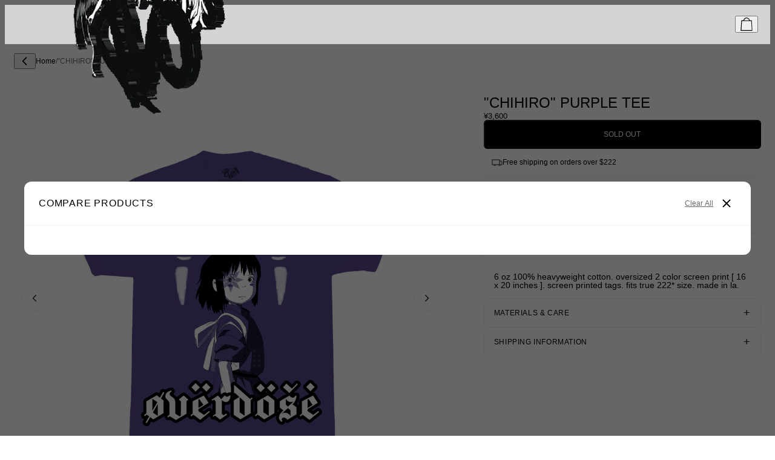

--- FILE ---
content_type: text/html; charset=utf-8
request_url: https://whathappenedtogod.co/en-jp/collections/accessories
body_size: 29447
content:
<!-- Developed by Perier / perier.agency -->
<!doctype html>
<html lang="en">
  <head>
    
    <meta charset="utf-8">
<meta http-equiv="X-UA-Compatible" content="IE=edge">
<meta name="viewport" content="width=device-width,initial-scale=1">

<meta
  property="og:site_name"
  content="whathappenedtogod"
>
<meta
  property="og:url"
  content="https://whathappenedtogod.co/en-jp/collections/accessories"
>
<meta
  property="og:title"
  content="ACCESSORIES"
>
<meta
  property="og:type"
  content="website"
>
<meta
  property="og:description"
  content="whathappenedtogod"
><meta
    property="og:image"
    content="http://whathappenedtogod.co/cdn/shop/collections/y333k_ccd06855-7523-4269-803c-6e4544e4022a.jpg?v=1734347482"
  >
  <meta
    property="og:image:secure_url"
    content="https://whathappenedtogod.co/cdn/shop/collections/y333k_ccd06855-7523-4269-803c-6e4544e4022a.jpg?v=1734347482"
  >
  <meta
    property="og:image:width"
    content="3000"
  >
  <meta
    property="og:image:height"
    content="3000"
  ><meta
  name="twitter:card"
  content="summary_large_image"
>
<meta
  name="twitter:title"
  content="ACCESSORIES"
>
<meta
  name="twitter:description"
  content="whathappenedtogod"
>

<title>
  ACCESSORIES
 &ndash; whathappenedtogod</title>

<link
  rel="canonical"
  href="https://whathappenedtogod.co/en-jp/collections/accessories"
>


  <link rel="icon" type="image/png" sizes="32x32" href="//whathappenedtogod.co/cdn/shop/files/OVD_BLACK_TRANSPARENT.png?v=1701155542&width=32">
  <link rel="icon" type="image/png" sizes="16x16" href="//whathappenedtogod.co/cdn/shop/files/OVD_BLACK_TRANSPARENT.png?v=1701155542&width=16">
  <link rel="apple-touch-icon" sizes="180x180" href="//whathappenedtogod.co/cdn/shop/files/OVD_BLACK_TRANSPARENT.png?v=1701155542&width=180">





    
    <style data-shopify>
  

    
    
    
  

  :root {
    
      --font-primary--family: Helvetica, Arial, sans-serif;
      --font-primary--style: normal;
      --font-primary--weight: 400;
    
    --page-width: 90rem;
    --page-margin: 20px;
    --color-background: #FFFFFF;
    --color-foreground: #333333;
    --style-border-radius-inputs: 4px;
    --transition-duration: 300ms;
  }
</style>


    <script async crossorigin fetchpriority="high" src="/cdn/shopifycloud/importmap-polyfill/es-modules-shim.2.4.0.js"></script>
<script src="//whathappenedtogod.co/cdn/shop/t/26/assets/es-module-shims.js?v=157386290048589559651767840972" async></script><script type="importmap">
{
  "imports": {
    "general/theme": "//whathappenedtogod.co/cdn/shop/t/26/assets/theme2.js?v=155740651635357762141767840972"
  }
}
</script>

<link rel="modulepreload" href="//whathappenedtogod.co/cdn/shop/t/26/assets/theme2.js?v=155740651635357762141767840972">


  <link href="//whathappenedtogod.co/cdn/shop/t/26/assets/theme.css?v=31380062866011160151767840972" rel="stylesheet" type="text/css" media="all" />




  <script src="//whathappenedtogod.co/cdn/shop/t/26/assets/theme2.js?v=155740651635357762141767840972" type="module" crossorigin="anonymous"></script>

<link href="//whathappenedtogod.co/cdn/shop/t/26/assets/custom.css?v=141288167601912712001768435866" rel="stylesheet" type="text/css" media="all" />
    <link
    rel="stylesheet"
    href="https://cdn.jsdelivr.net/npm/swiper@10/swiper-bundle.min.css"
  />
    <script>window.performance && window.performance.mark && window.performance.mark('shopify.content_for_header.start');</script><meta name="google-site-verification" content="19ewv6TiVaIlSlNMTHG-3BLryjZLGR8zkljPrPJAWgE">
<meta id="shopify-digital-wallet" name="shopify-digital-wallet" content="/31850397833/digital_wallets/dialog">
<meta name="shopify-checkout-api-token" content="a412303e3c3c54c35525045c07465676">
<meta id="in-context-paypal-metadata" data-shop-id="31850397833" data-venmo-supported="false" data-environment="production" data-locale="en_US" data-paypal-v4="true" data-currency="JPY">
<link rel="alternate" type="application/atom+xml" title="Feed" href="/en-jp/collections/accessories.atom" />
<link rel="alternate" hreflang="x-default" href="https://whathappenedtogod.co/collections/accessories">
<link rel="alternate" hreflang="en" href="https://whathappenedtogod.co/collections/accessories">
<link rel="alternate" hreflang="en-AU" href="https://whathappenedtogod.co/en-au/collections/accessories">
<link rel="alternate" hreflang="en-BE" href="https://whathappenedtogod.co/en-be/collections/accessories">
<link rel="alternate" hreflang="en-CA" href="https://whathappenedtogod.co/en-ca/collections/accessories">
<link rel="alternate" hreflang="en-DK" href="https://whathappenedtogod.co/en-dk/collections/accessories">
<link rel="alternate" hreflang="en-FI" href="https://whathappenedtogod.co/en-fi/collections/accessories">
<link rel="alternate" hreflang="en-FR" href="https://whathappenedtogod.co/en-fr/collections/accessories">
<link rel="alternate" hreflang="en-DE" href="https://whathappenedtogod.co/en-de/collections/accessories">
<link rel="alternate" hreflang="en-HK" href="https://whathappenedtogod.co/en-hk/collections/accessories">
<link rel="alternate" hreflang="en-IE" href="https://whathappenedtogod.co/en-ie/collections/accessories">
<link rel="alternate" hreflang="en-IL" href="https://whathappenedtogod.co/en-il/collections/accessories">
<link rel="alternate" hreflang="en-IT" href="https://whathappenedtogod.co/en-it/collections/accessories">
<link rel="alternate" hreflang="en-JP" href="https://whathappenedtogod.co/en-jp/collections/accessories">
<link rel="alternate" hreflang="en-MX" href="https://whathappenedtogod.co/en-mx/collections/accessories">
<link rel="alternate" hreflang="en-NL" href="https://whathappenedtogod.co/en-nl/collections/accessories">
<link rel="alternate" hreflang="en-NZ" href="https://whathappenedtogod.co/en-nz/collections/accessories">
<link rel="alternate" hreflang="en-NO" href="https://whathappenedtogod.co/en-no/collections/accessories">
<link rel="alternate" hreflang="en-PL" href="https://whathappenedtogod.co/en-pl/collections/accessories">
<link rel="alternate" hreflang="en-RO" href="https://whathappenedtogod.co/en-ro/collections/accessories">
<link rel="alternate" hreflang="en-SG" href="https://whathappenedtogod.co/en-sg/collections/accessories">
<link rel="alternate" hreflang="en-ES" href="https://whathappenedtogod.co/en-es/collections/accessories">
<link rel="alternate" hreflang="en-SE" href="https://whathappenedtogod.co/en-se/collections/accessories">
<link rel="alternate" hreflang="en-CH" href="https://whathappenedtogod.co/en-ch/collections/accessories">
<link rel="alternate" hreflang="en-UG" href="https://whathappenedtogod.co/en-ug/collections/accessories">
<link rel="alternate" hreflang="en-AE" href="https://whathappenedtogod.co/en-ae/collections/accessories">
<link rel="alternate" hreflang="en-GB" href="https://whathappenedtogod.co/en-gb/collections/accessories">
<link rel="alternate" type="application/json+oembed" href="https://whathappenedtogod.co/en-jp/collections/accessories.oembed">
<script async="async" src="/checkouts/internal/preloads.js?locale=en-JP"></script>
<link rel="preconnect" href="https://shop.app" crossorigin="anonymous">
<script async="async" src="https://shop.app/checkouts/internal/preloads.js?locale=en-JP&shop_id=31850397833" crossorigin="anonymous"></script>
<script id="apple-pay-shop-capabilities" type="application/json">{"shopId":31850397833,"countryCode":"US","currencyCode":"JPY","merchantCapabilities":["supports3DS"],"merchantId":"gid:\/\/shopify\/Shop\/31850397833","merchantName":"whathappenedtogod","requiredBillingContactFields":["postalAddress","email","phone"],"requiredShippingContactFields":["postalAddress","email","phone"],"shippingType":"shipping","supportedNetworks":["visa","masterCard","amex","discover","elo","jcb"],"total":{"type":"pending","label":"whathappenedtogod","amount":"1.00"},"shopifyPaymentsEnabled":true,"supportsSubscriptions":true}</script>
<script id="shopify-features" type="application/json">{"accessToken":"a412303e3c3c54c35525045c07465676","betas":["rich-media-storefront-analytics"],"domain":"whathappenedtogod.co","predictiveSearch":true,"shopId":31850397833,"locale":"en"}</script>
<script>var Shopify = Shopify || {};
Shopify.shop = "whathappenedtogod.myshopify.com";
Shopify.locale = "en";
Shopify.currency = {"active":"JPY","rate":"160.65623"};
Shopify.country = "JP";
Shopify.theme = {"name":"Bryan - OVD IV","id":150120366217,"schema_name":"Perier Shopify Skeleton","schema_version":"0.1.0","theme_store_id":null,"role":"main"};
Shopify.theme.handle = "null";
Shopify.theme.style = {"id":null,"handle":null};
Shopify.cdnHost = "whathappenedtogod.co/cdn";
Shopify.routes = Shopify.routes || {};
Shopify.routes.root = "/en-jp/";</script>
<script type="module">!function(o){(o.Shopify=o.Shopify||{}).modules=!0}(window);</script>
<script>!function(o){function n(){var o=[];function n(){o.push(Array.prototype.slice.apply(arguments))}return n.q=o,n}var t=o.Shopify=o.Shopify||{};t.loadFeatures=n(),t.autoloadFeatures=n()}(window);</script>
<script>
  window.ShopifyPay = window.ShopifyPay || {};
  window.ShopifyPay.apiHost = "shop.app\/pay";
  window.ShopifyPay.redirectState = "pending";
</script>
<script id="shop-js-analytics" type="application/json">{"pageType":"collection"}</script>
<script defer="defer" async type="module" src="//whathappenedtogod.co/cdn/shopifycloud/shop-js/modules/v2/client.init-shop-cart-sync_IZsNAliE.en.esm.js"></script>
<script defer="defer" async type="module" src="//whathappenedtogod.co/cdn/shopifycloud/shop-js/modules/v2/chunk.common_0OUaOowp.esm.js"></script>
<script type="module">
  await import("//whathappenedtogod.co/cdn/shopifycloud/shop-js/modules/v2/client.init-shop-cart-sync_IZsNAliE.en.esm.js");
await import("//whathappenedtogod.co/cdn/shopifycloud/shop-js/modules/v2/chunk.common_0OUaOowp.esm.js");

  window.Shopify.SignInWithShop?.initShopCartSync?.({"fedCMEnabled":true,"windoidEnabled":true});

</script>
<script>
  window.Shopify = window.Shopify || {};
  if (!window.Shopify.featureAssets) window.Shopify.featureAssets = {};
  window.Shopify.featureAssets['shop-js'] = {"shop-cart-sync":["modules/v2/client.shop-cart-sync_DLOhI_0X.en.esm.js","modules/v2/chunk.common_0OUaOowp.esm.js"],"init-fed-cm":["modules/v2/client.init-fed-cm_C6YtU0w6.en.esm.js","modules/v2/chunk.common_0OUaOowp.esm.js"],"shop-button":["modules/v2/client.shop-button_BCMx7GTG.en.esm.js","modules/v2/chunk.common_0OUaOowp.esm.js"],"shop-cash-offers":["modules/v2/client.shop-cash-offers_BT26qb5j.en.esm.js","modules/v2/chunk.common_0OUaOowp.esm.js","modules/v2/chunk.modal_CGo_dVj3.esm.js"],"init-windoid":["modules/v2/client.init-windoid_B9PkRMql.en.esm.js","modules/v2/chunk.common_0OUaOowp.esm.js"],"init-shop-email-lookup-coordinator":["modules/v2/client.init-shop-email-lookup-coordinator_DZkqjsbU.en.esm.js","modules/v2/chunk.common_0OUaOowp.esm.js"],"shop-toast-manager":["modules/v2/client.shop-toast-manager_Di2EnuM7.en.esm.js","modules/v2/chunk.common_0OUaOowp.esm.js"],"shop-login-button":["modules/v2/client.shop-login-button_BtqW_SIO.en.esm.js","modules/v2/chunk.common_0OUaOowp.esm.js","modules/v2/chunk.modal_CGo_dVj3.esm.js"],"avatar":["modules/v2/client.avatar_BTnouDA3.en.esm.js"],"pay-button":["modules/v2/client.pay-button_CWa-C9R1.en.esm.js","modules/v2/chunk.common_0OUaOowp.esm.js"],"init-shop-cart-sync":["modules/v2/client.init-shop-cart-sync_IZsNAliE.en.esm.js","modules/v2/chunk.common_0OUaOowp.esm.js"],"init-customer-accounts":["modules/v2/client.init-customer-accounts_DenGwJTU.en.esm.js","modules/v2/client.shop-login-button_BtqW_SIO.en.esm.js","modules/v2/chunk.common_0OUaOowp.esm.js","modules/v2/chunk.modal_CGo_dVj3.esm.js"],"init-shop-for-new-customer-accounts":["modules/v2/client.init-shop-for-new-customer-accounts_JdHXxpS9.en.esm.js","modules/v2/client.shop-login-button_BtqW_SIO.en.esm.js","modules/v2/chunk.common_0OUaOowp.esm.js","modules/v2/chunk.modal_CGo_dVj3.esm.js"],"init-customer-accounts-sign-up":["modules/v2/client.init-customer-accounts-sign-up_D6__K_p8.en.esm.js","modules/v2/client.shop-login-button_BtqW_SIO.en.esm.js","modules/v2/chunk.common_0OUaOowp.esm.js","modules/v2/chunk.modal_CGo_dVj3.esm.js"],"checkout-modal":["modules/v2/client.checkout-modal_C_ZQDY6s.en.esm.js","modules/v2/chunk.common_0OUaOowp.esm.js","modules/v2/chunk.modal_CGo_dVj3.esm.js"],"shop-follow-button":["modules/v2/client.shop-follow-button_XetIsj8l.en.esm.js","modules/v2/chunk.common_0OUaOowp.esm.js","modules/v2/chunk.modal_CGo_dVj3.esm.js"],"lead-capture":["modules/v2/client.lead-capture_DvA72MRN.en.esm.js","modules/v2/chunk.common_0OUaOowp.esm.js","modules/v2/chunk.modal_CGo_dVj3.esm.js"],"shop-login":["modules/v2/client.shop-login_ClXNxyh6.en.esm.js","modules/v2/chunk.common_0OUaOowp.esm.js","modules/v2/chunk.modal_CGo_dVj3.esm.js"],"payment-terms":["modules/v2/client.payment-terms_CNlwjfZz.en.esm.js","modules/v2/chunk.common_0OUaOowp.esm.js","modules/v2/chunk.modal_CGo_dVj3.esm.js"]};
</script>
<script>(function() {
  var isLoaded = false;
  function asyncLoad() {
    if (isLoaded) return;
    isLoaded = true;
    var urls = ["https:\/\/d18eg7dreypte5.cloudfront.net\/browse-abandonment\/smsbump_timer.js?shop=whathappenedtogod.myshopify.com"];
    for (var i = 0; i < urls.length; i++) {
      var s = document.createElement('script');
      s.type = 'text/javascript';
      s.async = true;
      s.src = urls[i];
      var x = document.getElementsByTagName('script')[0];
      x.parentNode.insertBefore(s, x);
    }
  };
  if(window.attachEvent) {
    window.attachEvent('onload', asyncLoad);
  } else {
    window.addEventListener('load', asyncLoad, false);
  }
})();</script>
<script id="__st">var __st={"a":31850397833,"offset":-18000,"reqid":"52ee6082-f1bd-4853-a229-70264fc51264-1768541002","pageurl":"whathappenedtogod.co\/en-jp\/collections\/accessories","u":"63dd2c148f18","p":"collection","rtyp":"collection","rid":287496241289};</script>
<script>window.ShopifyPaypalV4VisibilityTracking = true;</script>
<script id="form-persister">!function(){'use strict';const t='contact',e='new_comment',n=[[t,t],['blogs',e],['comments',e],[t,'customer']],o='password',r='form_key',c=['recaptcha-v3-token','g-recaptcha-response','h-captcha-response',o],s=()=>{try{return window.sessionStorage}catch{return}},i='__shopify_v',u=t=>t.elements[r],a=function(){const t=[...n].map((([t,e])=>`form[action*='/${t}']:not([data-nocaptcha='true']) input[name='form_type'][value='${e}']`)).join(',');var e;return e=t,()=>e?[...document.querySelectorAll(e)].map((t=>t.form)):[]}();function m(t){const e=u(t);a().includes(t)&&(!e||!e.value)&&function(t){try{if(!s())return;!function(t){const e=s();if(!e)return;const n=u(t);if(!n)return;const o=n.value;o&&e.removeItem(o)}(t);const e=Array.from(Array(32),(()=>Math.random().toString(36)[2])).join('');!function(t,e){u(t)||t.append(Object.assign(document.createElement('input'),{type:'hidden',name:r})),t.elements[r].value=e}(t,e),function(t,e){const n=s();if(!n)return;const r=[...t.querySelectorAll(`input[type='${o}']`)].map((({name:t})=>t)),u=[...c,...r],a={};for(const[o,c]of new FormData(t).entries())u.includes(o)||(a[o]=c);n.setItem(e,JSON.stringify({[i]:1,action:t.action,data:a}))}(t,e)}catch(e){console.error('failed to persist form',e)}}(t)}const f=t=>{if('true'===t.dataset.persistBound)return;const e=function(t,e){const n=function(t){return'function'==typeof t.submit?t.submit:HTMLFormElement.prototype.submit}(t).bind(t);return function(){let t;return()=>{t||(t=!0,(()=>{try{e(),n()}catch(t){(t=>{console.error('form submit failed',t)})(t)}})(),setTimeout((()=>t=!1),250))}}()}(t,(()=>{m(t)}));!function(t,e){if('function'==typeof t.submit&&'function'==typeof e)try{t.submit=e}catch{}}(t,e),t.addEventListener('submit',(t=>{t.preventDefault(),e()})),t.dataset.persistBound='true'};!function(){function t(t){const e=(t=>{const e=t.target;return e instanceof HTMLFormElement?e:e&&e.form})(t);e&&m(e)}document.addEventListener('submit',t),document.addEventListener('DOMContentLoaded',(()=>{const e=a();for(const t of e)f(t);var n;n=document.body,new window.MutationObserver((t=>{for(const e of t)if('childList'===e.type&&e.addedNodes.length)for(const t of e.addedNodes)1===t.nodeType&&'FORM'===t.tagName&&a().includes(t)&&f(t)})).observe(n,{childList:!0,subtree:!0,attributes:!1}),document.removeEventListener('submit',t)}))}()}();</script>
<script integrity="sha256-4kQ18oKyAcykRKYeNunJcIwy7WH5gtpwJnB7kiuLZ1E=" data-source-attribution="shopify.loadfeatures" defer="defer" src="//whathappenedtogod.co/cdn/shopifycloud/storefront/assets/storefront/load_feature-a0a9edcb.js" crossorigin="anonymous"></script>
<script crossorigin="anonymous" defer="defer" src="//whathappenedtogod.co/cdn/shopifycloud/storefront/assets/shopify_pay/storefront-65b4c6d7.js?v=20250812"></script>
<script data-source-attribution="shopify.dynamic_checkout.dynamic.init">var Shopify=Shopify||{};Shopify.PaymentButton=Shopify.PaymentButton||{isStorefrontPortableWallets:!0,init:function(){window.Shopify.PaymentButton.init=function(){};var t=document.createElement("script");t.src="https://whathappenedtogod.co/cdn/shopifycloud/portable-wallets/latest/portable-wallets.en.js",t.type="module",document.head.appendChild(t)}};
</script>
<script data-source-attribution="shopify.dynamic_checkout.buyer_consent">
  function portableWalletsHideBuyerConsent(e){var t=document.getElementById("shopify-buyer-consent"),n=document.getElementById("shopify-subscription-policy-button");t&&n&&(t.classList.add("hidden"),t.setAttribute("aria-hidden","true"),n.removeEventListener("click",e))}function portableWalletsShowBuyerConsent(e){var t=document.getElementById("shopify-buyer-consent"),n=document.getElementById("shopify-subscription-policy-button");t&&n&&(t.classList.remove("hidden"),t.removeAttribute("aria-hidden"),n.addEventListener("click",e))}window.Shopify?.PaymentButton&&(window.Shopify.PaymentButton.hideBuyerConsent=portableWalletsHideBuyerConsent,window.Shopify.PaymentButton.showBuyerConsent=portableWalletsShowBuyerConsent);
</script>
<script data-source-attribution="shopify.dynamic_checkout.cart.bootstrap">document.addEventListener("DOMContentLoaded",(function(){function t(){return document.querySelector("shopify-accelerated-checkout-cart, shopify-accelerated-checkout")}if(t())Shopify.PaymentButton.init();else{new MutationObserver((function(e,n){t()&&(Shopify.PaymentButton.init(),n.disconnect())})).observe(document.body,{childList:!0,subtree:!0})}}));
</script>
<link id="shopify-accelerated-checkout-styles" rel="stylesheet" media="screen" href="https://whathappenedtogod.co/cdn/shopifycloud/portable-wallets/latest/accelerated-checkout-backwards-compat.css" crossorigin="anonymous">
<style id="shopify-accelerated-checkout-cart">
        #shopify-buyer-consent {
  margin-top: 1em;
  display: inline-block;
  width: 100%;
}

#shopify-buyer-consent.hidden {
  display: none;
}

#shopify-subscription-policy-button {
  background: none;
  border: none;
  padding: 0;
  text-decoration: underline;
  font-size: inherit;
  cursor: pointer;
}

#shopify-subscription-policy-button::before {
  box-shadow: none;
}

      </style>
<link rel="stylesheet" media="screen" href="//whathappenedtogod.co/cdn/shop/t/26/compiled_assets/styles.css?15708">
<script>window.performance && window.performance.mark && window.performance.mark('shopify.content_for_header.end');</script>
  <!-- BEGIN app block: shopify://apps/klaviyo-email-marketing-sms/blocks/klaviyo-onsite-embed/2632fe16-c075-4321-a88b-50b567f42507 -->












  <script async src="https://static.klaviyo.com/onsite/js/Xkrsir/klaviyo.js?company_id=Xkrsir"></script>
  <script>!function(){if(!window.klaviyo){window._klOnsite=window._klOnsite||[];try{window.klaviyo=new Proxy({},{get:function(n,i){return"push"===i?function(){var n;(n=window._klOnsite).push.apply(n,arguments)}:function(){for(var n=arguments.length,o=new Array(n),w=0;w<n;w++)o[w]=arguments[w];var t="function"==typeof o[o.length-1]?o.pop():void 0,e=new Promise((function(n){window._klOnsite.push([i].concat(o,[function(i){t&&t(i),n(i)}]))}));return e}}})}catch(n){window.klaviyo=window.klaviyo||[],window.klaviyo.push=function(){var n;(n=window._klOnsite).push.apply(n,arguments)}}}}();</script>

  




  <script>
    window.klaviyoReviewsProductDesignMode = false
  </script>



  <!-- BEGIN app snippet: customer-hub-data --><script>
  if (!window.customerHub) {
    window.customerHub = {};
  }
  window.customerHub.storefrontRoutes = {
    login: "https://whathappenedtogod.co/customer_authentication/redirect?locale=en&region_country=JP?return_url=%2F%23k-hub",
    register: "https://account.whathappenedtogod.co?locale=en&region_country=JP?return_url=%2F%23k-hub",
    logout: "/en-jp/account/logout",
    profile: "/en-jp/account",
    addresses: "/en-jp/account/addresses",
  };
  
  window.customerHub.userId = null;
  
  window.customerHub.storeDomain = "whathappenedtogod.myshopify.com";

  

  
    window.customerHub.storeLocale = {
        currentLanguage: 'en',
        currentCountry: 'JP',
        availableLanguages: [
          
            {
              iso_code: 'en',
              endonym_name: 'English'
            }
          
        ],
        availableCountries: [
          
            {
              iso_code: 'AL',
              name: 'Albania',
              currency_code: 'ALL'
            },
          
            {
              iso_code: 'DZ',
              name: 'Algeria',
              currency_code: 'DZD'
            },
          
            {
              iso_code: 'AD',
              name: 'Andorra',
              currency_code: 'EUR'
            },
          
            {
              iso_code: 'AO',
              name: 'Angola',
              currency_code: 'USD'
            },
          
            {
              iso_code: 'AI',
              name: 'Anguilla',
              currency_code: 'XCD'
            },
          
            {
              iso_code: 'AG',
              name: 'Antigua &amp; Barbuda',
              currency_code: 'XCD'
            },
          
            {
              iso_code: 'AR',
              name: 'Argentina',
              currency_code: 'USD'
            },
          
            {
              iso_code: 'AM',
              name: 'Armenia',
              currency_code: 'AMD'
            },
          
            {
              iso_code: 'AW',
              name: 'Aruba',
              currency_code: 'AWG'
            },
          
            {
              iso_code: 'AU',
              name: 'Australia',
              currency_code: 'AUD'
            },
          
            {
              iso_code: 'AT',
              name: 'Austria',
              currency_code: 'EUR'
            },
          
            {
              iso_code: 'AZ',
              name: 'Azerbaijan',
              currency_code: 'AZN'
            },
          
            {
              iso_code: 'BS',
              name: 'Bahamas',
              currency_code: 'BSD'
            },
          
            {
              iso_code: 'BH',
              name: 'Bahrain',
              currency_code: 'USD'
            },
          
            {
              iso_code: 'BD',
              name: 'Bangladesh',
              currency_code: 'BDT'
            },
          
            {
              iso_code: 'BB',
              name: 'Barbados',
              currency_code: 'BBD'
            },
          
            {
              iso_code: 'BE',
              name: 'Belgium',
              currency_code: 'EUR'
            },
          
            {
              iso_code: 'BZ',
              name: 'Belize',
              currency_code: 'BZD'
            },
          
            {
              iso_code: 'BJ',
              name: 'Benin',
              currency_code: 'XOF'
            },
          
            {
              iso_code: 'BM',
              name: 'Bermuda',
              currency_code: 'USD'
            },
          
            {
              iso_code: 'BT',
              name: 'Bhutan',
              currency_code: 'USD'
            },
          
            {
              iso_code: 'BO',
              name: 'Bolivia',
              currency_code: 'BOB'
            },
          
            {
              iso_code: 'BA',
              name: 'Bosnia &amp; Herzegovina',
              currency_code: 'BAM'
            },
          
            {
              iso_code: 'BW',
              name: 'Botswana',
              currency_code: 'BWP'
            },
          
            {
              iso_code: 'BR',
              name: 'Brazil',
              currency_code: 'USD'
            },
          
            {
              iso_code: 'VG',
              name: 'British Virgin Islands',
              currency_code: 'USD'
            },
          
            {
              iso_code: 'BN',
              name: 'Brunei',
              currency_code: 'BND'
            },
          
            {
              iso_code: 'BG',
              name: 'Bulgaria',
              currency_code: 'EUR'
            },
          
            {
              iso_code: 'BF',
              name: 'Burkina Faso',
              currency_code: 'XOF'
            },
          
            {
              iso_code: 'BI',
              name: 'Burundi',
              currency_code: 'BIF'
            },
          
            {
              iso_code: 'KH',
              name: 'Cambodia',
              currency_code: 'KHR'
            },
          
            {
              iso_code: 'CM',
              name: 'Cameroon',
              currency_code: 'XAF'
            },
          
            {
              iso_code: 'CA',
              name: 'Canada',
              currency_code: 'CAD'
            },
          
            {
              iso_code: 'CV',
              name: 'Cape Verde',
              currency_code: 'CVE'
            },
          
            {
              iso_code: 'BQ',
              name: 'Caribbean Netherlands',
              currency_code: 'USD'
            },
          
            {
              iso_code: 'KY',
              name: 'Cayman Islands',
              currency_code: 'KYD'
            },
          
            {
              iso_code: 'TD',
              name: 'Chad',
              currency_code: 'XAF'
            },
          
            {
              iso_code: 'CL',
              name: 'Chile',
              currency_code: 'USD'
            },
          
            {
              iso_code: 'CN',
              name: 'China',
              currency_code: 'CNY'
            },
          
            {
              iso_code: 'CO',
              name: 'Colombia',
              currency_code: 'USD'
            },
          
            {
              iso_code: 'KM',
              name: 'Comoros',
              currency_code: 'KMF'
            },
          
            {
              iso_code: 'CK',
              name: 'Cook Islands',
              currency_code: 'NZD'
            },
          
            {
              iso_code: 'CR',
              name: 'Costa Rica',
              currency_code: 'CRC'
            },
          
            {
              iso_code: 'HR',
              name: 'Croatia',
              currency_code: 'EUR'
            },
          
            {
              iso_code: 'CW',
              name: 'Curaçao',
              currency_code: 'ANG'
            },
          
            {
              iso_code: 'CY',
              name: 'Cyprus',
              currency_code: 'EUR'
            },
          
            {
              iso_code: 'CZ',
              name: 'Czechia',
              currency_code: 'CZK'
            },
          
            {
              iso_code: 'DK',
              name: 'Denmark',
              currency_code: 'DKK'
            },
          
            {
              iso_code: 'DJ',
              name: 'Djibouti',
              currency_code: 'DJF'
            },
          
            {
              iso_code: 'DM',
              name: 'Dominica',
              currency_code: 'XCD'
            },
          
            {
              iso_code: 'DO',
              name: 'Dominican Republic',
              currency_code: 'DOP'
            },
          
            {
              iso_code: 'EC',
              name: 'Ecuador',
              currency_code: 'USD'
            },
          
            {
              iso_code: 'EG',
              name: 'Egypt',
              currency_code: 'EGP'
            },
          
            {
              iso_code: 'SV',
              name: 'El Salvador',
              currency_code: 'USD'
            },
          
            {
              iso_code: 'GQ',
              name: 'Equatorial Guinea',
              currency_code: 'XAF'
            },
          
            {
              iso_code: 'EE',
              name: 'Estonia',
              currency_code: 'EUR'
            },
          
            {
              iso_code: 'SZ',
              name: 'Eswatini',
              currency_code: 'USD'
            },
          
            {
              iso_code: 'ET',
              name: 'Ethiopia',
              currency_code: 'ETB'
            },
          
            {
              iso_code: 'FK',
              name: 'Falkland Islands',
              currency_code: 'FKP'
            },
          
            {
              iso_code: 'FO',
              name: 'Faroe Islands',
              currency_code: 'DKK'
            },
          
            {
              iso_code: 'FJ',
              name: 'Fiji',
              currency_code: 'FJD'
            },
          
            {
              iso_code: 'FI',
              name: 'Finland',
              currency_code: 'EUR'
            },
          
            {
              iso_code: 'FR',
              name: 'France',
              currency_code: 'EUR'
            },
          
            {
              iso_code: 'GF',
              name: 'French Guiana',
              currency_code: 'EUR'
            },
          
            {
              iso_code: 'PF',
              name: 'French Polynesia',
              currency_code: 'XPF'
            },
          
            {
              iso_code: 'GA',
              name: 'Gabon',
              currency_code: 'XOF'
            },
          
            {
              iso_code: 'GM',
              name: 'Gambia',
              currency_code: 'GMD'
            },
          
            {
              iso_code: 'GE',
              name: 'Georgia',
              currency_code: 'USD'
            },
          
            {
              iso_code: 'DE',
              name: 'Germany',
              currency_code: 'EUR'
            },
          
            {
              iso_code: 'GH',
              name: 'Ghana',
              currency_code: 'USD'
            },
          
            {
              iso_code: 'GI',
              name: 'Gibraltar',
              currency_code: 'GBP'
            },
          
            {
              iso_code: 'GR',
              name: 'Greece',
              currency_code: 'EUR'
            },
          
            {
              iso_code: 'GL',
              name: 'Greenland',
              currency_code: 'DKK'
            },
          
            {
              iso_code: 'GD',
              name: 'Grenada',
              currency_code: 'XCD'
            },
          
            {
              iso_code: 'GP',
              name: 'Guadeloupe',
              currency_code: 'EUR'
            },
          
            {
              iso_code: 'GT',
              name: 'Guatemala',
              currency_code: 'GTQ'
            },
          
            {
              iso_code: 'GG',
              name: 'Guernsey',
              currency_code: 'GBP'
            },
          
            {
              iso_code: 'GN',
              name: 'Guinea',
              currency_code: 'GNF'
            },
          
            {
              iso_code: 'GW',
              name: 'Guinea-Bissau',
              currency_code: 'XOF'
            },
          
            {
              iso_code: 'GY',
              name: 'Guyana',
              currency_code: 'GYD'
            },
          
            {
              iso_code: 'HT',
              name: 'Haiti',
              currency_code: 'USD'
            },
          
            {
              iso_code: 'HN',
              name: 'Honduras',
              currency_code: 'HNL'
            },
          
            {
              iso_code: 'HK',
              name: 'Hong Kong SAR',
              currency_code: 'HKD'
            },
          
            {
              iso_code: 'HU',
              name: 'Hungary',
              currency_code: 'HUF'
            },
          
            {
              iso_code: 'IS',
              name: 'Iceland',
              currency_code: 'ISK'
            },
          
            {
              iso_code: 'IN',
              name: 'India',
              currency_code: 'INR'
            },
          
            {
              iso_code: 'ID',
              name: 'Indonesia',
              currency_code: 'IDR'
            },
          
            {
              iso_code: 'IE',
              name: 'Ireland',
              currency_code: 'EUR'
            },
          
            {
              iso_code: 'IL',
              name: 'Israel',
              currency_code: 'ILS'
            },
          
            {
              iso_code: 'IT',
              name: 'Italy',
              currency_code: 'EUR'
            },
          
            {
              iso_code: 'JM',
              name: 'Jamaica',
              currency_code: 'JMD'
            },
          
            {
              iso_code: 'JP',
              name: 'Japan',
              currency_code: 'JPY'
            },
          
            {
              iso_code: 'JE',
              name: 'Jersey',
              currency_code: 'USD'
            },
          
            {
              iso_code: 'JO',
              name: 'Jordan',
              currency_code: 'USD'
            },
          
            {
              iso_code: 'KZ',
              name: 'Kazakhstan',
              currency_code: 'KZT'
            },
          
            {
              iso_code: 'KE',
              name: 'Kenya',
              currency_code: 'KES'
            },
          
            {
              iso_code: 'KI',
              name: 'Kiribati',
              currency_code: 'USD'
            },
          
            {
              iso_code: 'KW',
              name: 'Kuwait',
              currency_code: 'USD'
            },
          
            {
              iso_code: 'KG',
              name: 'Kyrgyzstan',
              currency_code: 'KGS'
            },
          
            {
              iso_code: 'LA',
              name: 'Laos',
              currency_code: 'LAK'
            },
          
            {
              iso_code: 'LV',
              name: 'Latvia',
              currency_code: 'EUR'
            },
          
            {
              iso_code: 'LS',
              name: 'Lesotho',
              currency_code: 'USD'
            },
          
            {
              iso_code: 'LI',
              name: 'Liechtenstein',
              currency_code: 'CHF'
            },
          
            {
              iso_code: 'LT',
              name: 'Lithuania',
              currency_code: 'EUR'
            },
          
            {
              iso_code: 'LU',
              name: 'Luxembourg',
              currency_code: 'EUR'
            },
          
            {
              iso_code: 'MO',
              name: 'Macao SAR',
              currency_code: 'MOP'
            },
          
            {
              iso_code: 'MG',
              name: 'Madagascar',
              currency_code: 'USD'
            },
          
            {
              iso_code: 'MW',
              name: 'Malawi',
              currency_code: 'MWK'
            },
          
            {
              iso_code: 'MY',
              name: 'Malaysia',
              currency_code: 'MYR'
            },
          
            {
              iso_code: 'MV',
              name: 'Maldives',
              currency_code: 'MVR'
            },
          
            {
              iso_code: 'MT',
              name: 'Malta',
              currency_code: 'EUR'
            },
          
            {
              iso_code: 'MQ',
              name: 'Martinique',
              currency_code: 'EUR'
            },
          
            {
              iso_code: 'MR',
              name: 'Mauritania',
              currency_code: 'USD'
            },
          
            {
              iso_code: 'MU',
              name: 'Mauritius',
              currency_code: 'MUR'
            },
          
            {
              iso_code: 'YT',
              name: 'Mayotte',
              currency_code: 'EUR'
            },
          
            {
              iso_code: 'MX',
              name: 'Mexico',
              currency_code: 'MXN'
            },
          
            {
              iso_code: 'MD',
              name: 'Moldova',
              currency_code: 'MDL'
            },
          
            {
              iso_code: 'MC',
              name: 'Monaco',
              currency_code: 'EUR'
            },
          
            {
              iso_code: 'MN',
              name: 'Mongolia',
              currency_code: 'MNT'
            },
          
            {
              iso_code: 'ME',
              name: 'Montenegro',
              currency_code: 'EUR'
            },
          
            {
              iso_code: 'MS',
              name: 'Montserrat',
              currency_code: 'XCD'
            },
          
            {
              iso_code: 'MA',
              name: 'Morocco',
              currency_code: 'MAD'
            },
          
            {
              iso_code: 'MZ',
              name: 'Mozambique',
              currency_code: 'USD'
            },
          
            {
              iso_code: 'NA',
              name: 'Namibia',
              currency_code: 'USD'
            },
          
            {
              iso_code: 'NR',
              name: 'Nauru',
              currency_code: 'AUD'
            },
          
            {
              iso_code: 'NP',
              name: 'Nepal',
              currency_code: 'NPR'
            },
          
            {
              iso_code: 'NL',
              name: 'Netherlands',
              currency_code: 'EUR'
            },
          
            {
              iso_code: 'NC',
              name: 'New Caledonia',
              currency_code: 'XPF'
            },
          
            {
              iso_code: 'NZ',
              name: 'New Zealand',
              currency_code: 'NZD'
            },
          
            {
              iso_code: 'NI',
              name: 'Nicaragua',
              currency_code: 'NIO'
            },
          
            {
              iso_code: 'NG',
              name: 'Nigeria',
              currency_code: 'NGN'
            },
          
            {
              iso_code: 'NU',
              name: 'Niue',
              currency_code: 'NZD'
            },
          
            {
              iso_code: 'MK',
              name: 'North Macedonia',
              currency_code: 'MKD'
            },
          
            {
              iso_code: 'NO',
              name: 'Norway',
              currency_code: 'NOK'
            },
          
            {
              iso_code: 'OM',
              name: 'Oman',
              currency_code: 'USD'
            },
          
            {
              iso_code: 'PK',
              name: 'Pakistan',
              currency_code: 'PKR'
            },
          
            {
              iso_code: 'PA',
              name: 'Panama',
              currency_code: 'USD'
            },
          
            {
              iso_code: 'PG',
              name: 'Papua New Guinea',
              currency_code: 'PGK'
            },
          
            {
              iso_code: 'PY',
              name: 'Paraguay',
              currency_code: 'PYG'
            },
          
            {
              iso_code: 'PE',
              name: 'Peru',
              currency_code: 'PEN'
            },
          
            {
              iso_code: 'PH',
              name: 'Philippines',
              currency_code: 'PHP'
            },
          
            {
              iso_code: 'PL',
              name: 'Poland',
              currency_code: 'PLN'
            },
          
            {
              iso_code: 'PT',
              name: 'Portugal',
              currency_code: 'EUR'
            },
          
            {
              iso_code: 'QA',
              name: 'Qatar',
              currency_code: 'QAR'
            },
          
            {
              iso_code: 'RE',
              name: 'Réunion',
              currency_code: 'EUR'
            },
          
            {
              iso_code: 'RO',
              name: 'Romania',
              currency_code: 'RON'
            },
          
            {
              iso_code: 'RW',
              name: 'Rwanda',
              currency_code: 'RWF'
            },
          
            {
              iso_code: 'WS',
              name: 'Samoa',
              currency_code: 'WST'
            },
          
            {
              iso_code: 'SM',
              name: 'San Marino',
              currency_code: 'EUR'
            },
          
            {
              iso_code: 'ST',
              name: 'São Tomé &amp; Príncipe',
              currency_code: 'STD'
            },
          
            {
              iso_code: 'SA',
              name: 'Saudi Arabia',
              currency_code: 'SAR'
            },
          
            {
              iso_code: 'SN',
              name: 'Senegal',
              currency_code: 'XOF'
            },
          
            {
              iso_code: 'RS',
              name: 'Serbia',
              currency_code: 'RSD'
            },
          
            {
              iso_code: 'SC',
              name: 'Seychelles',
              currency_code: 'USD'
            },
          
            {
              iso_code: 'SL',
              name: 'Sierra Leone',
              currency_code: 'SLL'
            },
          
            {
              iso_code: 'SG',
              name: 'Singapore',
              currency_code: 'SGD'
            },
          
            {
              iso_code: 'SK',
              name: 'Slovakia',
              currency_code: 'EUR'
            },
          
            {
              iso_code: 'SI',
              name: 'Slovenia',
              currency_code: 'EUR'
            },
          
            {
              iso_code: 'SB',
              name: 'Solomon Islands',
              currency_code: 'SBD'
            },
          
            {
              iso_code: 'ZA',
              name: 'South Africa',
              currency_code: 'USD'
            },
          
            {
              iso_code: 'KR',
              name: 'South Korea',
              currency_code: 'KRW'
            },
          
            {
              iso_code: 'ES',
              name: 'Spain',
              currency_code: 'EUR'
            },
          
            {
              iso_code: 'LK',
              name: 'Sri Lanka',
              currency_code: 'LKR'
            },
          
            {
              iso_code: 'BL',
              name: 'St. Barthélemy',
              currency_code: 'EUR'
            },
          
            {
              iso_code: 'SH',
              name: 'St. Helena',
              currency_code: 'SHP'
            },
          
            {
              iso_code: 'KN',
              name: 'St. Kitts &amp; Nevis',
              currency_code: 'XCD'
            },
          
            {
              iso_code: 'LC',
              name: 'St. Lucia',
              currency_code: 'XCD'
            },
          
            {
              iso_code: 'MF',
              name: 'St. Martin',
              currency_code: 'EUR'
            },
          
            {
              iso_code: 'VC',
              name: 'St. Vincent &amp; Grenadines',
              currency_code: 'XCD'
            },
          
            {
              iso_code: 'SR',
              name: 'Suriname',
              currency_code: 'USD'
            },
          
            {
              iso_code: 'SE',
              name: 'Sweden',
              currency_code: 'SEK'
            },
          
            {
              iso_code: 'CH',
              name: 'Switzerland',
              currency_code: 'CHF'
            },
          
            {
              iso_code: 'TW',
              name: 'Taiwan',
              currency_code: 'TWD'
            },
          
            {
              iso_code: 'TZ',
              name: 'Tanzania',
              currency_code: 'TZS'
            },
          
            {
              iso_code: 'TH',
              name: 'Thailand',
              currency_code: 'THB'
            },
          
            {
              iso_code: 'TL',
              name: 'Timor-Leste',
              currency_code: 'USD'
            },
          
            {
              iso_code: 'TG',
              name: 'Togo',
              currency_code: 'XOF'
            },
          
            {
              iso_code: 'TO',
              name: 'Tonga',
              currency_code: 'TOP'
            },
          
            {
              iso_code: 'TT',
              name: 'Trinidad &amp; Tobago',
              currency_code: 'TTD'
            },
          
            {
              iso_code: 'TN',
              name: 'Tunisia',
              currency_code: 'USD'
            },
          
            {
              iso_code: 'TR',
              name: 'Türkiye',
              currency_code: 'USD'
            },
          
            {
              iso_code: 'TC',
              name: 'Turks &amp; Caicos Islands',
              currency_code: 'USD'
            },
          
            {
              iso_code: 'TV',
              name: 'Tuvalu',
              currency_code: 'AUD'
            },
          
            {
              iso_code: 'UG',
              name: 'Uganda',
              currency_code: 'UGX'
            },
          
            {
              iso_code: 'AE',
              name: 'United Arab Emirates',
              currency_code: 'AED'
            },
          
            {
              iso_code: 'GB',
              name: 'United Kingdom',
              currency_code: 'GBP'
            },
          
            {
              iso_code: 'US',
              name: 'United States',
              currency_code: 'USD'
            },
          
            {
              iso_code: 'UY',
              name: 'Uruguay',
              currency_code: 'UYU'
            },
          
            {
              iso_code: 'UZ',
              name: 'Uzbekistan',
              currency_code: 'UZS'
            },
          
            {
              iso_code: 'VU',
              name: 'Vanuatu',
              currency_code: 'VUV'
            },
          
            {
              iso_code: 'VN',
              name: 'Vietnam',
              currency_code: 'VND'
            },
          
            {
              iso_code: 'ZM',
              name: 'Zambia',
              currency_code: 'USD'
            }
          
        ]
    };
  
</script>
<!-- END app snippet -->





<!-- END app block --><link href="https://monorail-edge.shopifysvc.com" rel="dns-prefetch">
<script>(function(){if ("sendBeacon" in navigator && "performance" in window) {try {var session_token_from_headers = performance.getEntriesByType('navigation')[0].serverTiming.find(x => x.name == '_s').description;} catch {var session_token_from_headers = undefined;}var session_cookie_matches = document.cookie.match(/_shopify_s=([^;]*)/);var session_token_from_cookie = session_cookie_matches && session_cookie_matches.length === 2 ? session_cookie_matches[1] : "";var session_token = session_token_from_headers || session_token_from_cookie || "";function handle_abandonment_event(e) {var entries = performance.getEntries().filter(function(entry) {return /monorail-edge.shopifysvc.com/.test(entry.name);});if (!window.abandonment_tracked && entries.length === 0) {window.abandonment_tracked = true;var currentMs = Date.now();var navigation_start = performance.timing.navigationStart;var payload = {shop_id: 31850397833,url: window.location.href,navigation_start,duration: currentMs - navigation_start,session_token,page_type: "collection"};window.navigator.sendBeacon("https://monorail-edge.shopifysvc.com/v1/produce", JSON.stringify({schema_id: "online_store_buyer_site_abandonment/1.1",payload: payload,metadata: {event_created_at_ms: currentMs,event_sent_at_ms: currentMs}}));}}window.addEventListener('pagehide', handle_abandonment_event);}}());</script>
<script id="web-pixels-manager-setup">(function e(e,d,r,n,o){if(void 0===o&&(o={}),!Boolean(null===(a=null===(i=window.Shopify)||void 0===i?void 0:i.analytics)||void 0===a?void 0:a.replayQueue)){var i,a;window.Shopify=window.Shopify||{};var t=window.Shopify;t.analytics=t.analytics||{};var s=t.analytics;s.replayQueue=[],s.publish=function(e,d,r){return s.replayQueue.push([e,d,r]),!0};try{self.performance.mark("wpm:start")}catch(e){}var l=function(){var e={modern:/Edge?\/(1{2}[4-9]|1[2-9]\d|[2-9]\d{2}|\d{4,})\.\d+(\.\d+|)|Firefox\/(1{2}[4-9]|1[2-9]\d|[2-9]\d{2}|\d{4,})\.\d+(\.\d+|)|Chrom(ium|e)\/(9{2}|\d{3,})\.\d+(\.\d+|)|(Maci|X1{2}).+ Version\/(15\.\d+|(1[6-9]|[2-9]\d|\d{3,})\.\d+)([,.]\d+|)( \(\w+\)|)( Mobile\/\w+|) Safari\/|Chrome.+OPR\/(9{2}|\d{3,})\.\d+\.\d+|(CPU[ +]OS|iPhone[ +]OS|CPU[ +]iPhone|CPU IPhone OS|CPU iPad OS)[ +]+(15[._]\d+|(1[6-9]|[2-9]\d|\d{3,})[._]\d+)([._]\d+|)|Android:?[ /-](13[3-9]|1[4-9]\d|[2-9]\d{2}|\d{4,})(\.\d+|)(\.\d+|)|Android.+Firefox\/(13[5-9]|1[4-9]\d|[2-9]\d{2}|\d{4,})\.\d+(\.\d+|)|Android.+Chrom(ium|e)\/(13[3-9]|1[4-9]\d|[2-9]\d{2}|\d{4,})\.\d+(\.\d+|)|SamsungBrowser\/([2-9]\d|\d{3,})\.\d+/,legacy:/Edge?\/(1[6-9]|[2-9]\d|\d{3,})\.\d+(\.\d+|)|Firefox\/(5[4-9]|[6-9]\d|\d{3,})\.\d+(\.\d+|)|Chrom(ium|e)\/(5[1-9]|[6-9]\d|\d{3,})\.\d+(\.\d+|)([\d.]+$|.*Safari\/(?![\d.]+ Edge\/[\d.]+$))|(Maci|X1{2}).+ Version\/(10\.\d+|(1[1-9]|[2-9]\d|\d{3,})\.\d+)([,.]\d+|)( \(\w+\)|)( Mobile\/\w+|) Safari\/|Chrome.+OPR\/(3[89]|[4-9]\d|\d{3,})\.\d+\.\d+|(CPU[ +]OS|iPhone[ +]OS|CPU[ +]iPhone|CPU IPhone OS|CPU iPad OS)[ +]+(10[._]\d+|(1[1-9]|[2-9]\d|\d{3,})[._]\d+)([._]\d+|)|Android:?[ /-](13[3-9]|1[4-9]\d|[2-9]\d{2}|\d{4,})(\.\d+|)(\.\d+|)|Mobile Safari.+OPR\/([89]\d|\d{3,})\.\d+\.\d+|Android.+Firefox\/(13[5-9]|1[4-9]\d|[2-9]\d{2}|\d{4,})\.\d+(\.\d+|)|Android.+Chrom(ium|e)\/(13[3-9]|1[4-9]\d|[2-9]\d{2}|\d{4,})\.\d+(\.\d+|)|Android.+(UC? ?Browser|UCWEB|U3)[ /]?(15\.([5-9]|\d{2,})|(1[6-9]|[2-9]\d|\d{3,})\.\d+)\.\d+|SamsungBrowser\/(5\.\d+|([6-9]|\d{2,})\.\d+)|Android.+MQ{2}Browser\/(14(\.(9|\d{2,})|)|(1[5-9]|[2-9]\d|\d{3,})(\.\d+|))(\.\d+|)|K[Aa][Ii]OS\/(3\.\d+|([4-9]|\d{2,})\.\d+)(\.\d+|)/},d=e.modern,r=e.legacy,n=navigator.userAgent;return n.match(d)?"modern":n.match(r)?"legacy":"unknown"}(),u="modern"===l?"modern":"legacy",c=(null!=n?n:{modern:"",legacy:""})[u],f=function(e){return[e.baseUrl,"/wpm","/b",e.hashVersion,"modern"===e.buildTarget?"m":"l",".js"].join("")}({baseUrl:d,hashVersion:r,buildTarget:u}),m=function(e){var d=e.version,r=e.bundleTarget,n=e.surface,o=e.pageUrl,i=e.monorailEndpoint;return{emit:function(e){var a=e.status,t=e.errorMsg,s=(new Date).getTime(),l=JSON.stringify({metadata:{event_sent_at_ms:s},events:[{schema_id:"web_pixels_manager_load/3.1",payload:{version:d,bundle_target:r,page_url:o,status:a,surface:n,error_msg:t},metadata:{event_created_at_ms:s}}]});if(!i)return console&&console.warn&&console.warn("[Web Pixels Manager] No Monorail endpoint provided, skipping logging."),!1;try{return self.navigator.sendBeacon.bind(self.navigator)(i,l)}catch(e){}var u=new XMLHttpRequest;try{return u.open("POST",i,!0),u.setRequestHeader("Content-Type","text/plain"),u.send(l),!0}catch(e){return console&&console.warn&&console.warn("[Web Pixels Manager] Got an unhandled error while logging to Monorail."),!1}}}}({version:r,bundleTarget:l,surface:e.surface,pageUrl:self.location.href,monorailEndpoint:e.monorailEndpoint});try{o.browserTarget=l,function(e){var d=e.src,r=e.async,n=void 0===r||r,o=e.onload,i=e.onerror,a=e.sri,t=e.scriptDataAttributes,s=void 0===t?{}:t,l=document.createElement("script"),u=document.querySelector("head"),c=document.querySelector("body");if(l.async=n,l.src=d,a&&(l.integrity=a,l.crossOrigin="anonymous"),s)for(var f in s)if(Object.prototype.hasOwnProperty.call(s,f))try{l.dataset[f]=s[f]}catch(e){}if(o&&l.addEventListener("load",o),i&&l.addEventListener("error",i),u)u.appendChild(l);else{if(!c)throw new Error("Did not find a head or body element to append the script");c.appendChild(l)}}({src:f,async:!0,onload:function(){if(!function(){var e,d;return Boolean(null===(d=null===(e=window.Shopify)||void 0===e?void 0:e.analytics)||void 0===d?void 0:d.initialized)}()){var d=window.webPixelsManager.init(e)||void 0;if(d){var r=window.Shopify.analytics;r.replayQueue.forEach((function(e){var r=e[0],n=e[1],o=e[2];d.publishCustomEvent(r,n,o)})),r.replayQueue=[],r.publish=d.publishCustomEvent,r.visitor=d.visitor,r.initialized=!0}}},onerror:function(){return m.emit({status:"failed",errorMsg:"".concat(f," has failed to load")})},sri:function(e){var d=/^sha384-[A-Za-z0-9+/=]+$/;return"string"==typeof e&&d.test(e)}(c)?c:"",scriptDataAttributes:o}),m.emit({status:"loading"})}catch(e){m.emit({status:"failed",errorMsg:(null==e?void 0:e.message)||"Unknown error"})}}})({shopId: 31850397833,storefrontBaseUrl: "https://whathappenedtogod.co",extensionsBaseUrl: "https://extensions.shopifycdn.com/cdn/shopifycloud/web-pixels-manager",monorailEndpoint: "https://monorail-edge.shopifysvc.com/unstable/produce_batch",surface: "storefront-renderer",enabledBetaFlags: ["2dca8a86"],webPixelsConfigList: [{"id":"1492025481","configuration":"{\"accountID\":\"Xkrsir\",\"webPixelConfig\":\"eyJlbmFibGVBZGRlZFRvQ2FydEV2ZW50cyI6IHRydWV9\"}","eventPayloadVersion":"v1","runtimeContext":"STRICT","scriptVersion":"524f6c1ee37bacdca7657a665bdca589","type":"APP","apiClientId":123074,"privacyPurposes":["ANALYTICS","MARKETING"],"dataSharingAdjustments":{"protectedCustomerApprovalScopes":["read_customer_address","read_customer_email","read_customer_name","read_customer_personal_data","read_customer_phone"]}},{"id":"490307721","configuration":"{\"store\":\"whathappenedtogod.myshopify.com\"}","eventPayloadVersion":"v1","runtimeContext":"STRICT","scriptVersion":"8450b52b59e80bfb2255f1e069ee1acd","type":"APP","apiClientId":740217,"privacyPurposes":["ANALYTICS","MARKETING","SALE_OF_DATA"],"dataSharingAdjustments":{"protectedCustomerApprovalScopes":["read_customer_address","read_customer_email","read_customer_name","read_customer_personal_data","read_customer_phone"]}},{"id":"487653513","configuration":"{\"config\":\"{\\\"pixel_id\\\":\\\"G-MQDXNHJ651\\\",\\\"target_country\\\":\\\"US\\\",\\\"gtag_events\\\":[{\\\"type\\\":\\\"begin_checkout\\\",\\\"action_label\\\":[\\\"G-MQDXNHJ651\\\",\\\"AW-10848151349\\\/jLiqCLfvzJYDELXO5rQo\\\"]},{\\\"type\\\":\\\"search\\\",\\\"action_label\\\":[\\\"G-MQDXNHJ651\\\",\\\"AW-10848151349\\\/fsHuCLrvzJYDELXO5rQo\\\"]},{\\\"type\\\":\\\"view_item\\\",\\\"action_label\\\":[\\\"G-MQDXNHJ651\\\",\\\"AW-10848151349\\\/pFJrCLHvzJYDELXO5rQo\\\",\\\"MC-CK4TNZZSKP\\\"]},{\\\"type\\\":\\\"purchase\\\",\\\"action_label\\\":[\\\"G-MQDXNHJ651\\\",\\\"AW-10848151349\\\/c8UpCK7vzJYDELXO5rQo\\\",\\\"MC-CK4TNZZSKP\\\"]},{\\\"type\\\":\\\"page_view\\\",\\\"action_label\\\":[\\\"G-MQDXNHJ651\\\",\\\"AW-10848151349\\\/AWgkCKvvzJYDELXO5rQo\\\",\\\"MC-CK4TNZZSKP\\\"]},{\\\"type\\\":\\\"add_payment_info\\\",\\\"action_label\\\":[\\\"G-MQDXNHJ651\\\",\\\"AW-10848151349\\\/UtwuCL3vzJYDELXO5rQo\\\"]},{\\\"type\\\":\\\"add_to_cart\\\",\\\"action_label\\\":[\\\"G-MQDXNHJ651\\\",\\\"AW-10848151349\\\/payCCLTvzJYDELXO5rQo\\\"]}],\\\"enable_monitoring_mode\\\":false}\"}","eventPayloadVersion":"v1","runtimeContext":"OPEN","scriptVersion":"b2a88bafab3e21179ed38636efcd8a93","type":"APP","apiClientId":1780363,"privacyPurposes":[],"dataSharingAdjustments":{"protectedCustomerApprovalScopes":["read_customer_address","read_customer_email","read_customer_name","read_customer_personal_data","read_customer_phone"]}},{"id":"410681481","configuration":"{\"pixelCode\":\"C625TE6UA7PVAL1LOT50\"}","eventPayloadVersion":"v1","runtimeContext":"STRICT","scriptVersion":"22e92c2ad45662f435e4801458fb78cc","type":"APP","apiClientId":4383523,"privacyPurposes":["ANALYTICS","MARKETING","SALE_OF_DATA"],"dataSharingAdjustments":{"protectedCustomerApprovalScopes":["read_customer_address","read_customer_email","read_customer_name","read_customer_personal_data","read_customer_phone"]}},{"id":"142835849","configuration":"{\"pixel_id\":\"737004144207717\",\"pixel_type\":\"facebook_pixel\",\"metaapp_system_user_token\":\"-\"}","eventPayloadVersion":"v1","runtimeContext":"OPEN","scriptVersion":"ca16bc87fe92b6042fbaa3acc2fbdaa6","type":"APP","apiClientId":2329312,"privacyPurposes":["ANALYTICS","MARKETING","SALE_OF_DATA"],"dataSharingAdjustments":{"protectedCustomerApprovalScopes":["read_customer_address","read_customer_email","read_customer_name","read_customer_personal_data","read_customer_phone"]}},{"id":"68681865","configuration":"{\"tagID\":\"2613041048670\"}","eventPayloadVersion":"v1","runtimeContext":"STRICT","scriptVersion":"18031546ee651571ed29edbe71a3550b","type":"APP","apiClientId":3009811,"privacyPurposes":["ANALYTICS","MARKETING","SALE_OF_DATA"],"dataSharingAdjustments":{"protectedCustomerApprovalScopes":["read_customer_address","read_customer_email","read_customer_name","read_customer_personal_data","read_customer_phone"]}},{"id":"shopify-app-pixel","configuration":"{}","eventPayloadVersion":"v1","runtimeContext":"STRICT","scriptVersion":"0450","apiClientId":"shopify-pixel","type":"APP","privacyPurposes":["ANALYTICS","MARKETING"]},{"id":"shopify-custom-pixel","eventPayloadVersion":"v1","runtimeContext":"LAX","scriptVersion":"0450","apiClientId":"shopify-pixel","type":"CUSTOM","privacyPurposes":["ANALYTICS","MARKETING"]}],isMerchantRequest: false,initData: {"shop":{"name":"whathappenedtogod","paymentSettings":{"currencyCode":"USD"},"myshopifyDomain":"whathappenedtogod.myshopify.com","countryCode":"US","storefrontUrl":"https:\/\/whathappenedtogod.co\/en-jp"},"customer":null,"cart":null,"checkout":null,"productVariants":[],"purchasingCompany":null},},"https://whathappenedtogod.co/cdn","fcfee988w5aeb613cpc8e4bc33m6693e112",{"modern":"","legacy":""},{"shopId":"31850397833","storefrontBaseUrl":"https:\/\/whathappenedtogod.co","extensionBaseUrl":"https:\/\/extensions.shopifycdn.com\/cdn\/shopifycloud\/web-pixels-manager","surface":"storefront-renderer","enabledBetaFlags":"[\"2dca8a86\"]","isMerchantRequest":"false","hashVersion":"fcfee988w5aeb613cpc8e4bc33m6693e112","publish":"custom","events":"[[\"page_viewed\",{}],[\"collection_viewed\",{\"collection\":{\"id\":\"287496241289\",\"title\":\"ACCESSORIES\",\"productVariants\":[{\"price\":{\"amount\":21500.0,\"currencyCode\":\"JPY\"},\"product\":{\"title\":\"\\\"PANTHER\\\" BELT - BLOOD RED SNAKESKIN\",\"vendor\":\"whathappenedtogod\",\"id\":\"8318014587017\",\"untranslatedTitle\":\"\\\"PANTHER\\\" BELT - BLOOD RED SNAKESKIN\",\"url\":\"\/en-jp\/products\/panther-belt-red-snakeskin\",\"type\":\"ACCESSORIES\"},\"id\":\"44846217887881\",\"image\":{\"src\":\"\/\/whathappenedtogod.co\/cdn\/shop\/files\/PANTHERBELTBLOODREDSNAKESKINFRONTV3.jpg?v=1764385061\"},\"sku\":\"OVD-888-062-XS\",\"title\":\"XS (28-30 INCHES)\",\"untranslatedTitle\":\"XS (28-30 INCHES)\"},{\"price\":{\"amount\":21500.0,\"currencyCode\":\"JPY\"},\"product\":{\"title\":\"\\\"PANTHER\\\" BELT - LEOPARD\",\"vendor\":\"whathappenedtogod\",\"id\":\"8318012326025\",\"untranslatedTitle\":\"\\\"PANTHER\\\" BELT - LEOPARD\",\"url\":\"\/en-jp\/products\/panther-belt-leopard\",\"type\":\"ACCESSORIES\"},\"id\":\"44846215135369\",\"image\":{\"src\":\"\/\/whathappenedtogod.co\/cdn\/shop\/files\/PANTHERBELTLEOPARDFRONTV2.jpg?v=1764385063\"},\"sku\":\"OVD-888-061-XS\",\"title\":\"XS (28-30 INCHES)\",\"untranslatedTitle\":\"XS (28-30 INCHES)\"},{\"price\":{\"amount\":21500.0,\"currencyCode\":\"JPY\"},\"product\":{\"title\":\"\\\"PANTHER\\\" BELT - ARCTIC STORM\",\"vendor\":\"whathappenedtogod\",\"id\":\"8318007279753\",\"untranslatedTitle\":\"\\\"PANTHER\\\" BELT - ARCTIC STORM\",\"url\":\"\/en-jp\/products\/panther-belt-arctic-snake\",\"type\":\"ACCESSORIES\"},\"id\":\"44846201176201\",\"image\":{\"src\":\"\/\/whathappenedtogod.co\/cdn\/shop\/files\/PANTHERBELTARCTICSNAKEFRONTV2.jpg?v=1764385064\"},\"sku\":\"OVD-888-060-XS\",\"title\":\"XS (28-30 INCHES)\",\"untranslatedTitle\":\"XS (28-30 INCHES)\"},{\"price\":{\"amount\":21500.0,\"currencyCode\":\"JPY\"},\"product\":{\"title\":\"\\\"PANTHER\\\" BELT - DRAGONSKIN\",\"vendor\":\"whathappenedtogod\",\"id\":\"8317995712649\",\"untranslatedTitle\":\"\\\"PANTHER\\\" BELT - DRAGONSKIN\",\"url\":\"\/en-jp\/products\/panther-belt-dragonskin\",\"type\":\"ACCESSORIES\"},\"id\":\"44846189084809\",\"image\":{\"src\":\"\/\/whathappenedtogod.co\/cdn\/shop\/files\/PANTHERBELTDRAGONSKINFRONTV2.jpg?v=1764385065\"},\"sku\":\"OVD-888-059-XS\",\"title\":\"XS (28-30 INCHES)\",\"untranslatedTitle\":\"XS (28-30 INCHES)\"},{\"price\":{\"amount\":21500.0,\"currencyCode\":\"JPY\"},\"product\":{\"title\":\"\\\"PANTHER\\\" BELT - BLACK LEATHER\",\"vendor\":\"whathappenedtogod\",\"id\":\"8317962190985\",\"untranslatedTitle\":\"\\\"PANTHER\\\" BELT - BLACK LEATHER\",\"url\":\"\/en-jp\/products\/panther-belt-black-leather\",\"type\":\"ACCESSORIES\"},\"id\":\"44846154645641\",\"image\":{\"src\":\"\/\/whathappenedtogod.co\/cdn\/shop\/files\/PANTHERBELTBLACKFRONT2.jpg?v=1764385067\"},\"sku\":\"OVD-888-057-XS\",\"title\":\"XS (28-30 INCHES)\",\"untranslatedTitle\":\"XS (28-30 INCHES)\"},{\"price\":{\"amount\":2500.0,\"currencyCode\":\"JPY\"},\"product\":{\"title\":\"\\\"OVD UTILITY TOTE BAG\\\"\",\"vendor\":\"whathappenedtogod\",\"id\":\"8315423096969\",\"untranslatedTitle\":\"\\\"OVD UTILITY TOTE BAG\\\"\",\"url\":\"\/en-jp\/products\/ovd-utility-tote-bag\",\"type\":\"ACCESSORIES\"},\"id\":\"44833522942089\",\"image\":{\"src\":\"\/\/whathappenedtogod.co\/cdn\/shop\/files\/OVDUTILITYBAG.jpg?v=1761922131\"},\"sku\":\"OVD-888-056\",\"title\":\"Default Title\",\"untranslatedTitle\":\"Default Title\"},{\"price\":{\"amount\":5400.0,\"currencyCode\":\"JPY\"},\"product\":{\"title\":\"\\\"white tiger\\\"\",\"vendor\":\"whathappenedtogod\",\"id\":\"8120757452937\",\"untranslatedTitle\":\"\\\"white tiger\\\"\",\"url\":\"\/en-jp\/products\/white-tiger\",\"type\":\"ACCESSORIES\"},\"id\":\"44005552259209\",\"image\":{\"src\":\"\/\/whathappenedtogod.co\/cdn\/shop\/files\/whitetiger.jpg?v=1762442434\"},\"sku\":null,\"title\":\"Default Title\",\"untranslatedTitle\":\"Default Title\"},{\"price\":{\"amount\":7200.0,\"currencyCode\":\"JPY\"},\"product\":{\"title\":\"\\\"prey for me\\\" beanie\",\"vendor\":\"whathappenedtogod\",\"id\":\"8112396107913\",\"untranslatedTitle\":\"\\\"prey for me\\\" beanie\",\"url\":\"\/en-jp\/products\/prey-for-me-beanie\",\"type\":\"\"},\"id\":\"43975709884553\",\"image\":{\"src\":\"\/\/whathappenedtogod.co\/cdn\/shop\/files\/CHEETAH_CROSS_BEANIE.jpg?v=1762442403\"},\"sku\":null,\"title\":\"Default Title\",\"untranslatedTitle\":\"Default Title\"},{\"price\":{\"amount\":7200.0,\"currencyCode\":\"JPY\"},\"product\":{\"title\":\"\\\"angel face\\\" beanie\",\"vendor\":\"whathappenedtogod\",\"id\":\"8112392110217\",\"untranslatedTitle\":\"\\\"angel face\\\" beanie\",\"url\":\"\/en-jp\/products\/angel-face\",\"type\":\"\"},\"id\":\"43975701266569\",\"image\":{\"src\":\"\/\/whathappenedtogod.co\/cdn\/shop\/files\/ANGEL_FACE.jpg?v=1762442401\"},\"sku\":\"\",\"title\":\"Default Title\",\"untranslatedTitle\":\"Default Title\"},{\"price\":{\"amount\":7200.0,\"currencyCode\":\"JPY\"},\"product\":{\"title\":\"\\\"transcendance\\\" beanie\",\"vendor\":\"whathappenedtogod\",\"id\":\"8112392011913\",\"untranslatedTitle\":\"\\\"transcendance\\\" beanie\",\"url\":\"\/en-jp\/products\/transcendance\",\"type\":\"\"},\"id\":\"43975701168265\",\"image\":{\"src\":\"\/\/whathappenedtogod.co\/cdn\/shop\/files\/TRASCENDENCE.jpg?v=1762442401\"},\"sku\":null,\"title\":\"Default Title\",\"untranslatedTitle\":\"Default Title\"},{\"price\":{\"amount\":7200.0,\"currencyCode\":\"JPY\"},\"product\":{\"title\":\"\\\"anarchy\\\" beanie\",\"vendor\":\"whathappenedtogod\",\"id\":\"8112391946377\",\"untranslatedTitle\":\"\\\"anarchy\\\" beanie\",\"url\":\"\/en-jp\/products\/anarchy\",\"type\":\"\"},\"id\":\"43975701102729\",\"image\":{\"src\":\"\/\/whathappenedtogod.co\/cdn\/shop\/files\/ANARCHY_BEANIE.jpg?v=1762442399\"},\"sku\":null,\"title\":\"Default Title\",\"untranslatedTitle\":\"Default Title\"},{\"price\":{\"amount\":7200.0,\"currencyCode\":\"JPY\"},\"product\":{\"title\":\"\\\"i'm back to being spiritual\\\" beanie\",\"vendor\":\"whathappenedtogod\",\"id\":\"8112391880841\",\"untranslatedTitle\":\"\\\"i'm back to being spiritual\\\" beanie\",\"url\":\"\/en-jp\/products\/im-back-to-being-spiritual\",\"type\":\"\"},\"id\":\"43975701037193\",\"image\":{\"src\":\"\/\/whathappenedtogod.co\/cdn\/shop\/files\/I_M_BACK_TO_BEING_SPIRITUAL.jpg?v=1762442399\"},\"sku\":null,\"title\":\"Default Title\",\"untranslatedTitle\":\"Default Title\"},{\"price\":{\"amount\":7200.0,\"currencyCode\":\"JPY\"},\"product\":{\"title\":\"\\\"between stops\\\" beanie\",\"vendor\":\"whathappenedtogod\",\"id\":\"8112391422089\",\"untranslatedTitle\":\"\\\"between stops\\\" beanie\",\"url\":\"\/en-jp\/products\/between-stops\",\"type\":\"\"},\"id\":\"43975700578441\",\"image\":{\"src\":\"\/\/whathappenedtogod.co\/cdn\/shop\/files\/BETWEEN_STOPS_BEANIE.jpg?v=1762442398\"},\"sku\":null,\"title\":\"Default Title\",\"untranslatedTitle\":\"Default Title\"},{\"price\":{\"amount\":7200.0,\"currencyCode\":\"JPY\"},\"product\":{\"title\":\"\\\"i hope and i pray\\\" beanie\",\"vendor\":\"whathappenedtogod\",\"id\":\"8112391225481\",\"untranslatedTitle\":\"\\\"i hope and i pray\\\" beanie\",\"url\":\"\/en-jp\/products\/i-hope-and-i-pray\",\"type\":\"\"},\"id\":\"43975700283529\",\"image\":{\"src\":\"\/\/whathappenedtogod.co\/cdn\/shop\/files\/I_HOPE_AND_I_PRAY_BEANIE.jpg?v=1762442398\"},\"sku\":null,\"title\":\"Default Title\",\"untranslatedTitle\":\"Default Title\"},{\"price\":{\"amount\":7200.0,\"currencyCode\":\"JPY\"},\"product\":{\"title\":\"\\\"witness\\\" beanie\",\"vendor\":\"whathappenedtogod\",\"id\":\"8112390799497\",\"untranslatedTitle\":\"\\\"witness\\\" beanie\",\"url\":\"\/en-jp\/products\/witness-beanie\",\"type\":\"\"},\"id\":\"43975699234953\",\"image\":{\"src\":\"\/\/whathappenedtogod.co\/cdn\/shop\/files\/WITNESS_BEANIE.jpg?v=1762442396\"},\"sku\":null,\"title\":\"Default Title\",\"untranslatedTitle\":\"Default Title\"},{\"price\":{\"amount\":7200.0,\"currencyCode\":\"JPY\"},\"product\":{\"title\":\"\\\"akira\\\" beanie\",\"vendor\":\"whathappenedtogod\",\"id\":\"8112390537353\",\"untranslatedTitle\":\"\\\"akira\\\" beanie\",\"url\":\"\/en-jp\/products\/akira-beanie\",\"type\":\"\"},\"id\":\"43975698612361\",\"image\":{\"src\":\"\/\/whathappenedtogod.co\/cdn\/shop\/files\/AKIRA_BEANIE.jpg?v=1762442396\"},\"sku\":null,\"title\":\"Default Title\",\"untranslatedTitle\":\"Default Title\"},{\"price\":{\"amount\":7200.0,\"currencyCode\":\"JPY\"},\"product\":{\"title\":\"\\\"yeule\\\" beanie\",\"vendor\":\"whathappenedtogod\",\"id\":\"8112390176905\",\"untranslatedTitle\":\"\\\"yeule\\\" beanie\",\"url\":\"\/en-jp\/products\/mugshot_01-beanie\",\"type\":\"\"},\"id\":\"43975698153609\",\"image\":{\"src\":\"\/\/whathappenedtogod.co\/cdn\/shop\/files\/MUGSHOT_01_BEANIE.jpg?v=1762442395\"},\"sku\":null,\"title\":\"Default Title\",\"untranslatedTitle\":\"Default Title\"},{\"price\":{\"amount\":7200.0,\"currencyCode\":\"JPY\"},\"product\":{\"title\":\"\\\"cam girls\\\" beanie\",\"vendor\":\"whathappenedtogod\",\"id\":\"8112389816457\",\"untranslatedTitle\":\"\\\"cam girls\\\" beanie\",\"url\":\"\/en-jp\/products\/cam-girls-beanie\",\"type\":\"\"},\"id\":\"43975697236105\",\"image\":{\"src\":\"\/\/whathappenedtogod.co\/cdn\/shop\/files\/CAM_GIRLS_BEANIE.jpg?v=1762442395\"},\"sku\":null,\"title\":\"Default Title\",\"untranslatedTitle\":\"Default Title\"},{\"price\":{\"amount\":7200.0,\"currencyCode\":\"JPY\"},\"product\":{\"title\":\"\\\"fangs\\\" beanie\",\"vendor\":\"whathappenedtogod\",\"id\":\"8112389718153\",\"untranslatedTitle\":\"\\\"fangs\\\" beanie\",\"url\":\"\/en-jp\/products\/fangs-beanie\",\"type\":\"\"},\"id\":\"43975696744585\",\"image\":{\"src\":\"\/\/whathappenedtogod.co\/cdn\/shop\/files\/FANGS_BEANIE.jpg?v=1762442393\"},\"sku\":null,\"title\":\"Default Title\",\"untranslatedTitle\":\"Default Title\"},{\"price\":{\"amount\":7200.0,\"currencyCode\":\"JPY\"},\"product\":{\"title\":\"\\\"exoskin\\\" beanie\",\"vendor\":\"whathappenedtogod\",\"id\":\"8112389521545\",\"untranslatedTitle\":\"\\\"exoskin\\\" beanie\",\"url\":\"\/en-jp\/products\/exoskin-beanie\",\"type\":\"\"},\"id\":\"43975696547977\",\"image\":{\"src\":\"\/\/whathappenedtogod.co\/cdn\/shop\/files\/EXOSKIN_BEANIE.jpg?v=1762442393\"},\"sku\":null,\"title\":\"Default Title\",\"untranslatedTitle\":\"Default Title\"},{\"price\":{\"amount\":7200.0,\"currencyCode\":\"JPY\"},\"product\":{\"title\":\"\\\"parralax\\\" beanie\",\"vendor\":\"whathappenedtogod\",\"id\":\"8112389357705\",\"untranslatedTitle\":\"\\\"parralax\\\" beanie\",\"url\":\"\/en-jp\/products\/parralax-beanie\",\"type\":\"\"},\"id\":\"43975695892617\",\"image\":{\"src\":\"\/\/whathappenedtogod.co\/cdn\/shop\/files\/PARRALAX.jpg?v=1762442392\"},\"sku\":null,\"title\":\"Default Title\",\"untranslatedTitle\":\"Default Title\"},{\"price\":{\"amount\":7200.0,\"currencyCode\":\"JPY\"},\"product\":{\"title\":\"\\\"fallen angels\\\" beanie\",\"vendor\":\"whathappenedtogod\",\"id\":\"8112388833417\",\"untranslatedTitle\":\"\\\"fallen angels\\\" beanie\",\"url\":\"\/en-jp\/products\/fallen-angels-beanie\",\"type\":\"\"},\"id\":\"43975694909577\",\"image\":{\"src\":\"\/\/whathappenedtogod.co\/cdn\/shop\/files\/FALLEN_ANGELS.jpg?v=1762442392\"},\"sku\":\"\",\"title\":\"Default Title\",\"untranslatedTitle\":\"Default Title\"},{\"price\":{\"amount\":7200.0,\"currencyCode\":\"JPY\"},\"product\":{\"title\":\"\\\"mezame\\\" beanie\",\"vendor\":\"whathappenedtogod\",\"id\":\"8112388571273\",\"untranslatedTitle\":\"\\\"mezame\\\" beanie\",\"url\":\"\/en-jp\/products\/mezame-beanie\",\"type\":\"\"},\"id\":\"43975694647433\",\"image\":{\"src\":\"\/\/whathappenedtogod.co\/cdn\/shop\/files\/MEZAME_BEANIE.jpg?v=1762442391\"},\"sku\":null,\"title\":\"Default Title\",\"untranslatedTitle\":\"Default Title\"},{\"price\":{\"amount\":7200.0,\"currencyCode\":\"JPY\"},\"product\":{\"title\":\"\\\"red cheetah\\\" beanie\",\"vendor\":\"whathappenedtogod\",\"id\":\"8108650496137\",\"untranslatedTitle\":\"\\\"red cheetah\\\" beanie\",\"url\":\"\/en-jp\/products\/red-cheetah-beanie\",\"type\":\"\"},\"id\":\"43965435707529\",\"image\":{\"src\":\"\/\/whathappenedtogod.co\/cdn\/shop\/files\/REDCHEETAHBEANIE.jpg?v=1762442391\"},\"sku\":\"\",\"title\":\"Default Title\",\"untranslatedTitle\":\"Default Title\"},{\"price\":{\"amount\":7200.0,\"currencyCode\":\"JPY\"},\"product\":{\"title\":\"\\\"spirited away\\\" beanie\",\"vendor\":\"whathappenedtogod\",\"id\":\"8108650397833\",\"untranslatedTitle\":\"\\\"spirited away\\\" beanie\",\"url\":\"\/en-jp\/products\/spirited-away-beanie\",\"type\":\"\"},\"id\":\"43965435543689\",\"image\":{\"src\":\"\/\/whathappenedtogod.co\/cdn\/shop\/files\/SPIRITEDAWAYBEANIE.jpg?v=1762442390\"},\"sku\":null,\"title\":\"Default Title\",\"untranslatedTitle\":\"Default Title\"},{\"price\":{\"amount\":7200.0,\"currencyCode\":\"JPY\"},\"product\":{\"title\":\"\\\"eye makeup\\\" beanie\",\"vendor\":\"whathappenedtogod\",\"id\":\"8108650037385\",\"untranslatedTitle\":\"\\\"eye makeup\\\" beanie\",\"url\":\"\/en-jp\/products\/eye-makeup-beanie\",\"type\":\"\"},\"id\":\"43965434921097\",\"image\":{\"src\":\"\/\/whathappenedtogod.co\/cdn\/shop\/files\/MARCJACOBSBEANIE.jpg?v=1762442390\"},\"sku\":null,\"title\":\"Default Title\",\"untranslatedTitle\":\"Default Title\"},{\"price\":{\"amount\":7200.0,\"currencyCode\":\"JPY\"},\"product\":{\"title\":\"\\\"i am a visionary\\\" beanie\",\"vendor\":\"whathappenedtogod\",\"id\":\"8108648562825\",\"untranslatedTitle\":\"\\\"i am a visionary\\\" beanie\",\"url\":\"\/en-jp\/products\/i-am-a-visionary-beanie\",\"type\":\"\"},\"id\":\"43965428695177\",\"image\":{\"src\":\"\/\/whathappenedtogod.co\/cdn\/shop\/files\/IAMAVISIONARYBEANIE.jpg?v=1762442388\"},\"sku\":null,\"title\":\"Default Title\",\"untranslatedTitle\":\"Default Title\"},{\"price\":{\"amount\":7200.0,\"currencyCode\":\"JPY\"},\"product\":{\"title\":\"\\\"tiger\\\" beanie\",\"vendor\":\"whathappenedtogod\",\"id\":\"8108648300681\",\"untranslatedTitle\":\"\\\"tiger\\\" beanie\",\"url\":\"\/en-jp\/products\/tiger-beanie\",\"type\":\"\"},\"id\":\"43965427843209\",\"image\":{\"src\":\"\/\/whathappenedtogod.co\/cdn\/shop\/files\/TIGERBEANIE.jpg?v=1762442388\"},\"sku\":\"\",\"title\":\"Default Title\",\"untranslatedTitle\":\"Default Title\"},{\"price\":{\"amount\":5400.0,\"currencyCode\":\"JPY\"},\"product\":{\"title\":\"\\\"medusa\\\"\",\"vendor\":\"whathappenedtogod\",\"id\":\"8096669368457\",\"untranslatedTitle\":\"\\\"medusa\\\"\",\"url\":\"\/en-jp\/products\/medusa\",\"type\":\"ACCESSORIES\"},\"id\":\"43922403655817\",\"image\":{\"src\":\"\/\/whathappenedtogod.co\/cdn\/shop\/files\/medusa.jpg?v=1762442345\"},\"sku\":null,\"title\":\"Default Title\",\"untranslatedTitle\":\"Default Title\"},{\"price\":{\"amount\":5400.0,\"currencyCode\":\"JPY\"},\"product\":{\"title\":\"\\\"bite meh\\\"\",\"vendor\":\"whathappenedtogod\",\"id\":\"8096669237385\",\"untranslatedTitle\":\"\\\"bite meh\\\"\",\"url\":\"\/en-jp\/products\/bite-meh\",\"type\":\"ACCESSORIES\"},\"id\":\"43922403295369\",\"image\":{\"src\":\"\/\/whathappenedtogod.co\/cdn\/shop\/files\/bitemeh.jpg?v=1762442344\"},\"sku\":null,\"title\":\"Default Title\",\"untranslatedTitle\":\"Default Title\"},{\"price\":{\"amount\":5400.0,\"currencyCode\":\"JPY\"},\"product\":{\"title\":\"\\\"horses don't stop...\\\"\",\"vendor\":\"whathappenedtogod\",\"id\":\"8096668909705\",\"untranslatedTitle\":\"\\\"horses don't stop...\\\"\",\"url\":\"\/en-jp\/products\/horses-dont-stop\",\"type\":\"ACCESSORIES\"},\"id\":\"43922402082953\",\"image\":{\"src\":\"\/\/whathappenedtogod.co\/cdn\/shop\/files\/horsesdon_tstop....jpg?v=1762442343\"},\"sku\":null,\"title\":\"Default Title\",\"untranslatedTitle\":\"Default Title\"},{\"price\":{\"amount\":5400.0,\"currencyCode\":\"JPY\"},\"product\":{\"title\":\"\\\"spirited away\\\"\",\"vendor\":\"whathappenedtogod\",\"id\":\"8096668876937\",\"untranslatedTitle\":\"\\\"spirited away\\\"\",\"url\":\"\/en-jp\/products\/spirted-away\",\"type\":\"ACCESSORIES\"},\"id\":\"43922402017417\",\"image\":{\"src\":\"\/\/whathappenedtogod.co\/cdn\/shop\/files\/spirited_away_v2.jpg?v=1762442342\"},\"sku\":null,\"title\":\"Default Title\",\"untranslatedTitle\":\"Default Title\"},{\"price\":{\"amount\":5400.0,\"currencyCode\":\"JPY\"},\"product\":{\"title\":\"\\\"sick of you\\\"\",\"vendor\":\"whathappenedtogod\",\"id\":\"8096668745865\",\"untranslatedTitle\":\"\\\"sick of you\\\"\",\"url\":\"\/en-jp\/products\/sick-of-you\",\"type\":\"ACCESSORIES\"},\"id\":\"43922401656969\",\"image\":{\"src\":\"\/\/whathappenedtogod.co\/cdn\/shop\/files\/sickofyou.jpg?v=1762442342\"},\"sku\":null,\"title\":\"Default Title\",\"untranslatedTitle\":\"Default Title\"},{\"price\":{\"amount\":5400.0,\"currencyCode\":\"JPY\"},\"product\":{\"title\":\"\\\"isabel rose\\\"\",\"vendor\":\"whathappenedtogod\",\"id\":\"8096668713097\",\"untranslatedTitle\":\"\\\"isabel rose\\\"\",\"url\":\"\/en-jp\/products\/isabel-rose\",\"type\":\"ACCESSORIES\"},\"id\":\"43922401591433\",\"image\":{\"src\":\"\/\/whathappenedtogod.co\/cdn\/shop\/files\/isabel_rose_v2.jpg?v=1762442340\"},\"sku\":null,\"title\":\"Default Title\",\"untranslatedTitle\":\"Default Title\"},{\"price\":{\"amount\":6300.0,\"currencyCode\":\"JPY\"},\"product\":{\"title\":\"\\\"desire me\\\"\",\"vendor\":\"whathappenedtogod\",\"id\":\"8096668647561\",\"untranslatedTitle\":\"\\\"desire me\\\"\",\"url\":\"\/en-jp\/products\/desire-me\",\"type\":\"ACCESSORIES\"},\"id\":\"43922401230985\",\"image\":{\"src\":\"\/\/whathappenedtogod.co\/cdn\/shop\/files\/desireme.jpg?v=1762442341\"},\"sku\":\"\",\"title\":\"Default Title\",\"untranslatedTitle\":\"Default Title\"},{\"price\":{\"amount\":5400.0,\"currencyCode\":\"JPY\"},\"product\":{\"title\":\"\\\"panther\\\"\",\"vendor\":\"whathappenedtogod\",\"id\":\"8096668614793\",\"untranslatedTitle\":\"\\\"panther\\\"\",\"url\":\"\/en-jp\/products\/panther\",\"type\":\"ACCESSORIES\"},\"id\":\"43922401132681\",\"image\":{\"src\":\"\/\/whathappenedtogod.co\/cdn\/shop\/files\/panther_v2.jpg?v=1762442339\"},\"sku\":null,\"title\":\"Default Title\",\"untranslatedTitle\":\"Default Title\"},{\"price\":{\"amount\":5400.0,\"currencyCode\":\"JPY\"},\"product\":{\"title\":\"\\\"red tiger\\\"\",\"vendor\":\"whathappenedtogod\",\"id\":\"8096668549257\",\"untranslatedTitle\":\"\\\"red tiger\\\"\",\"url\":\"\/en-jp\/products\/red-tiger\",\"type\":\"ACCESSORIES\"},\"id\":\"43922401034377\",\"image\":{\"src\":\"\/\/whathappenedtogod.co\/cdn\/shop\/files\/redtiger.jpg?v=1762442339\"},\"sku\":null,\"title\":\"Default Title\",\"untranslatedTitle\":\"Default Title\"},{\"price\":{\"amount\":5400.0,\"currencyCode\":\"JPY\"},\"product\":{\"title\":\"\\\"tiger\\\"\",\"vendor\":\"whathappenedtogod\",\"id\":\"8096668221577\",\"untranslatedTitle\":\"\\\"tiger\\\"\",\"url\":\"\/en-jp\/products\/tiger-1\",\"type\":\"ACCESSORIES\"},\"id\":\"43968116228233\",\"image\":{\"src\":\"\/\/whathappenedtogod.co\/cdn\/shop\/files\/tiger_new.jpg?v=1762442338\"},\"sku\":\"\",\"title\":\"Default Title\",\"untranslatedTitle\":\"Default Title\"},{\"price\":{\"amount\":5400.0,\"currencyCode\":\"JPY\"},\"product\":{\"title\":\"\\\"ofc angels are real.. i literally exist\\\"\",\"vendor\":\"whathappenedtogod\",\"id\":\"8095438733449\",\"untranslatedTitle\":\"\\\"ofc angels are real.. i literally exist\\\"\",\"url\":\"\/en-jp\/products\/ofc-angels-are-real-i-literally-exist-gloves\",\"type\":\"ACCESSORIES\"},\"id\":\"43917454311561\",\"image\":{\"src\":\"\/\/whathappenedtogod.co\/cdn\/shop\/files\/ofcangelsarereal..iliterallyexist.jpg?v=1762442338\"},\"sku\":\"\",\"title\":\"Default Title\",\"untranslatedTitle\":\"Default Title\"},{\"price\":{\"amount\":12500.0,\"currencyCode\":\"JPY\"},\"product\":{\"title\":\"\\\"OVD CARD HOLDER\\\" - WOLF\",\"vendor\":\"whathappenedtogod\",\"id\":\"7960333877385\",\"untranslatedTitle\":\"\\\"OVD CARD HOLDER\\\" - WOLF\",\"url\":\"\/en-jp\/products\/ovd-card-holder-wolf\",\"type\":\"ACCESSORIES\"},\"id\":\"43258003816585\",\"image\":{\"src\":\"\/\/whathappenedtogod.co\/cdn\/shop\/files\/WOLFFRONTNEW.jpg?v=1762441813\"},\"sku\":\"OVD-888-054\",\"title\":\"Default Title\",\"untranslatedTitle\":\"Default Title\"},{\"price\":{\"amount\":12500.0,\"currencyCode\":\"JPY\"},\"product\":{\"title\":\"\\\"OVD CARD HOLDER\\\" - PHANTOM\",\"vendor\":\"whathappenedtogod\",\"id\":\"7960333713545\",\"untranslatedTitle\":\"\\\"OVD CARD HOLDER\\\" - PHANTOM\",\"url\":\"\/en-jp\/products\/ovd-card-holder-phantom\",\"type\":\"ACCESSORIES\"},\"id\":\"43258003193993\",\"image\":{\"src\":\"\/\/whathappenedtogod.co\/cdn\/shop\/files\/PHANTOMCARDHOLDERFRONT.jpg?v=1762441813\"},\"sku\":\"OVD-888-052\",\"title\":\"Default Title\",\"untranslatedTitle\":\"Default Title\"},{\"price\":{\"amount\":53600.0,\"currencyCode\":\"JPY\"},\"product\":{\"title\":\"\\\"GARDEN OF YIN\\\"\",\"vendor\":\"whathappenedtogod\",\"id\":\"7892327858313\",\"untranslatedTitle\":\"\\\"GARDEN OF YIN\\\"\",\"url\":\"\/en-jp\/products\/garden-of-yang-1\",\"type\":\"ACCESSORIES\"},\"id\":\"43057254760585\",\"image\":{\"src\":\"\/\/whathappenedtogod.co\/cdn\/shop\/files\/GARDEN_OF_YIN.jpg?v=1762441575\"},\"sku\":null,\"title\":\"Default Title\",\"untranslatedTitle\":\"Default Title\"},{\"price\":{\"amount\":41100.0,\"currencyCode\":\"JPY\"},\"product\":{\"title\":\"\\\"OVD BULLET BELT\\\"\",\"vendor\":\"whathappenedtogod\",\"id\":\"7878512935049\",\"untranslatedTitle\":\"\\\"OVD BULLET BELT\\\"\",\"url\":\"\/en-jp\/products\/ovd-bullet-belt\",\"type\":\"ACCESSORIES\"},\"id\":\"43028158677129\",\"image\":{\"src\":\"\/\/whathappenedtogod.co\/cdn\/shop\/files\/WechatIMG1027.jpg?v=1762441512\"},\"sku\":\"OVD-888-051-XS\",\"title\":\"XS (28-30 INCHES)\",\"untranslatedTitle\":\"XS (28-30 INCHES)\"},{\"price\":{\"amount\":35800.0,\"currencyCode\":\"JPY\"},\"product\":{\"title\":\"\\\"OVD STUDDED BELT\\\" - ANGEL WHITE\",\"vendor\":\"whathappenedtogod\",\"id\":\"7757209600137\",\"untranslatedTitle\":\"\\\"OVD STUDDED BELT\\\" - ANGEL WHITE\",\"url\":\"\/en-jp\/products\/ovd-studded-belt-angel-white\",\"type\":\"ACCESSORIES\"},\"id\":\"42674285674633\",\"image\":{\"src\":\"\/\/whathappenedtogod.co\/cdn\/shop\/files\/OVD_STUDDED_BELT_ANGEL_WHITE_RESIZE.png?v=1762440904\"},\"sku\":\"OVD-888-047-XS\",\"title\":\"XS (28-30 INCHES)\",\"untranslatedTitle\":\"XS (28-30 INCHES)\"},{\"price\":{\"amount\":35800.0,\"currencyCode\":\"JPY\"},\"product\":{\"title\":\"\\\"OVD STUDDED BELT\\\" - BLOOD RED\",\"vendor\":\"whathappenedtogod\",\"id\":\"7757209206921\",\"untranslatedTitle\":\"\\\"OVD STUDDED BELT\\\" - BLOOD RED\",\"url\":\"\/en-jp\/products\/ovd-studded-belt-blood-red\",\"type\":\"ACCESSORIES\"},\"id\":\"42674284658825\",\"image\":{\"src\":\"\/\/whathappenedtogod.co\/cdn\/shop\/files\/OVD_STUDDED_BELT_BLOOD_RED_RESIZE.png?v=1762440904\"},\"sku\":\"OVD-888-046-XS\",\"title\":\"XS (28-30 INCHES)\",\"untranslatedTitle\":\"XS (28-30 INCHES)\"},{\"price\":{\"amount\":35800.0,\"currencyCode\":\"JPY\"},\"product\":{\"title\":\"\\\"OVD STUDDED BELT\\\" - WOLF GREY\",\"vendor\":\"whathappenedtogod\",\"id\":\"7757208715401\",\"untranslatedTitle\":\"\\\"OVD STUDDED BELT\\\" - WOLF GREY\",\"url\":\"\/en-jp\/products\/ovd-studded-belt-wolf-grey\",\"type\":\"ACCESSORIES\"},\"id\":\"42674283610249\",\"image\":{\"src\":\"\/\/whathappenedtogod.co\/cdn\/shop\/files\/OVD_STUDDED_BELT_WOLF_GREY_RESIZE.png?v=1762440903\"},\"sku\":\"OVD-888-045-XS\",\"title\":\"XS (28-30 INCHES)\",\"untranslatedTitle\":\"XS (28-30 INCHES)\"},{\"price\":{\"amount\":35800.0,\"currencyCode\":\"JPY\"},\"product\":{\"title\":\"\\\"OVD STUDDED BELT\\\" - SILVER\",\"vendor\":\"whathappenedtogod\",\"id\":\"7253000355977\",\"untranslatedTitle\":\"\\\"OVD STUDDED BELT\\\" - SILVER\",\"url\":\"\/en-jp\/products\/ovd-studded-belt-white\",\"type\":\"ACCESSORIES\"},\"id\":\"41391292612745\",\"image\":{\"src\":\"\/\/whathappenedtogod.co\/cdn\/shop\/files\/15OVDSTUDDEDBELTSILVER.jpg?v=1762440026\"},\"sku\":\"OVD-888-044-XS\",\"title\":\"XS (28-30 INCHES)\",\"untranslatedTitle\":\"XS (28-30 INCHES)\"},{\"price\":{\"amount\":12500.0,\"currencyCode\":\"JPY\"},\"product\":{\"title\":\"\\\"PUFFER BAG \/ VEST\\\"\",\"vendor\":\"whathappenedtogod\",\"id\":\"7222425911433\",\"untranslatedTitle\":\"\\\"PUFFER BAG \/ VEST\\\"\",\"url\":\"\/en-jp\/products\/puffer-bag-vest\",\"type\":\"ACCESSORIES\"},\"id\":\"41317739528329\",\"image\":{\"src\":\"\/\/whathappenedtogod.co\/cdn\/shop\/files\/14PUFFERBAGVESTBACK.png?v=1759439437\"},\"sku\":\"OVD-888-043\",\"title\":\"Default Title\",\"untranslatedTitle\":\"Default Title\"},{\"price\":{\"amount\":7200.0,\"currencyCode\":\"JPY\"},\"product\":{\"title\":\"\\\"OVD HVY MTL BLACK CAP\\\"\",\"vendor\":\"whathappenedtogod\",\"id\":\"7210473521289\",\"untranslatedTitle\":\"\\\"OVD HVY MTL BLACK CAP\\\"\",\"url\":\"\/en-jp\/products\/ovd-hvy-mtl-black-cap\",\"type\":\"ACCESSORIES\"},\"id\":\"41287518486665\",\"image\":{\"src\":\"\/\/whathappenedtogod.co\/cdn\/shop\/files\/21OVDHVYMTLBLACKCAP.png?v=1762439997\"},\"sku\":\"OVD-888-042\",\"title\":\"Default Title\",\"untranslatedTitle\":\"Default Title\"},{\"price\":{\"amount\":5400.0,\"currencyCode\":\"JPY\"},\"product\":{\"title\":\"\\\"OVD HVY MTL STONE WASH CAP\\\"\",\"vendor\":\"whathappenedtogod\",\"id\":\"7102904172681\",\"untranslatedTitle\":\"\\\"OVD HVY MTL STONE WASH CAP\\\"\",\"url\":\"\/en-jp\/products\/ovd-hvy-mtl-cap\",\"type\":\"ACCESSORIES\"},\"id\":\"41012475166857\",\"image\":{\"src\":\"\/\/whathappenedtogod.co\/cdn\/shop\/files\/18OVDHVYMTLSTONEWASHCAP.png?v=1762439936\"},\"sku\":\"OVD-888-039\",\"title\":\"Default Title\",\"untranslatedTitle\":\"Default Title\"},{\"price\":{\"amount\":53600.0,\"currencyCode\":\"JPY\"},\"product\":{\"title\":\"\\\"GARDEN OF INFINITY\\\"\",\"vendor\":\"whathappenedtogod\",\"id\":\"7060933050505\",\"untranslatedTitle\":\"\\\"GARDEN OF INFINITY\\\"\",\"url\":\"\/en-jp\/products\/garden-of-infinity\",\"type\":\"ACCESSORIES\"},\"id\":\"40892392243337\",\"image\":{\"src\":\"\/\/whathappenedtogod.co\/cdn\/shop\/files\/13GARDENOFINFINITY.png?v=1762439925\"},\"sku\":\"OVD-888-038\",\"title\":\"Default Title\",\"untranslatedTitle\":\"Default Title\"},{\"price\":{\"amount\":0.0,\"currencyCode\":\"JPY\"},\"product\":{\"title\":\"\\\"FENTANYL TEST STRIPS\\\"\",\"vendor\":\"whathappenedtogod\",\"id\":\"6987462967433\",\"untranslatedTitle\":\"\\\"FENTANYL TEST STRIPS\\\"\",\"url\":\"\/en-jp\/products\/fentanyl-test-strips\",\"type\":\"ACCESSORIES\"},\"id\":\"40663224057993\",\"image\":{\"src\":\"\/\/whathappenedtogod.co\/cdn\/shop\/files\/12FENTANYLTESTSTRIPS.png?v=1762439907\"},\"sku\":\"OVD-888-037\",\"title\":\"Default Title\",\"untranslatedTitle\":\"Default Title\"},{\"price\":{\"amount\":5400.0,\"currencyCode\":\"JPY\"},\"product\":{\"title\":\"\\\"OVD LIGHTER\\\"\",\"vendor\":\"whathappenedtogod\",\"id\":\"6983013400713\",\"untranslatedTitle\":\"\\\"OVD LIGHTER\\\"\",\"url\":\"\/en-jp\/products\/ovd-lighter\",\"type\":\"ACCESSORIES\"},\"id\":\"40642548105353\",\"image\":{\"src\":\"\/\/whathappenedtogod.co\/cdn\/shop\/files\/11OVDLIGHTER.png?v=1762439907\"},\"sku\":\"OVD-888-036\",\"title\":\"Default Title\",\"untranslatedTitle\":\"Default Title\"},{\"price\":{\"amount\":16100.0,\"currencyCode\":\"JPY\"},\"product\":{\"title\":\"\\\"OVD LEATHER WALLET\\\"\",\"vendor\":\"whathappenedtogod\",\"id\":\"6974176493705\",\"untranslatedTitle\":\"\\\"OVD LEATHER WALLET\\\"\",\"url\":\"\/en-jp\/products\/ovd-wallet\",\"type\":\"ACCESSORIES\"},\"id\":\"40620377112713\",\"image\":{\"src\":\"\/\/whathappenedtogod.co\/cdn\/shop\/files\/10OVDLEATHERWALLET.png?v=1762439906\"},\"sku\":\"OVD-888-035\",\"title\":\"Default Title\",\"untranslatedTitle\":\"Default Title\"},{\"price\":{\"amount\":35800.0,\"currencyCode\":\"JPY\"},\"product\":{\"title\":\"\\\"OVD STUDDED BELT\\\" - BLACK\\\"\",\"vendor\":\"whathappenedtogod\",\"id\":\"6944519782537\",\"untranslatedTitle\":\"\\\"OVD STUDDED BELT\\\" - BLACK\\\"\",\"url\":\"\/en-jp\/products\/ovd-studded-belt\",\"type\":\"ACCESSORIES\"},\"id\":\"40507708178569\",\"image\":{\"src\":\"\/\/whathappenedtogod.co\/cdn\/shop\/files\/9OVDSTUDDEDBELT.png?v=1762439705\"},\"sku\":\"OVD-888-033-XS\",\"title\":\"XS (28-30 INCHES)\",\"untranslatedTitle\":\"XS (28-30 INCHES)\"},{\"price\":{\"amount\":1800.0,\"currencyCode\":\"JPY\"},\"product\":{\"title\":\"\\\"OVD SOCKS\\\"\",\"vendor\":\"whathappenedtogod\",\"id\":\"6898331648137\",\"untranslatedTitle\":\"\\\"OVD SOCKS\\\"\",\"url\":\"\/en-jp\/products\/ovd-socks\",\"type\":\"ACCESSORIES\"},\"id\":\"40368253173897\",\"image\":{\"src\":\"\/\/whathappenedtogod.co\/cdn\/shop\/files\/8OVDSOCKS.png?v=1762439691\"},\"sku\":\"OVD-888-029\",\"title\":\"Default Title\",\"untranslatedTitle\":\"Default Title\"},{\"price\":{\"amount\":3600.0,\"currencyCode\":\"JPY\"},\"product\":{\"title\":\"\\\"BOXERS\\\"\",\"vendor\":\"whathappenedtogod\",\"id\":\"6882858860681\",\"untranslatedTitle\":\"\\\"BOXERS\\\"\",\"url\":\"\/en-jp\/products\/boxer-briefs\",\"type\":\"ACCESSORIES\"},\"id\":\"40308000751753\",\"image\":{\"src\":\"\/\/whathappenedtogod.co\/cdn\/shop\/files\/BOXERSFRONTFLAT_24f8e405-f946-49ea-b73c-96a6006ccc4e.jpg?v=1762439682\"},\"sku\":\"OVD-888-028-XS\",\"title\":\"XS (25-27)\",\"untranslatedTitle\":\"XS (25-27)\"},{\"price\":{\"amount\":1785.0,\"currencyCode\":\"JPY\"},\"product\":{\"title\":\"\\\"G111FT CARD\\\"\",\"vendor\":\"whathappenedtogod\",\"id\":\"6782201725065\",\"untranslatedTitle\":\"\\\"G111FT CARD\\\"\",\"url\":\"\/en-jp\/products\/g111ft-card\",\"type\":\"Gift Cards\"},\"id\":\"39916193054857\",\"image\":{\"src\":\"\/\/whathappenedtogod.co\/cdn\/shop\/products\/ovdgiftcard.gif?v=1759439161\"},\"sku\":\"OVD-888-024-11\",\"title\":\"$11.11\",\"untranslatedTitle\":\"$11.11\"},{\"price\":{\"amount\":53600.0,\"currencyCode\":\"JPY\"},\"product\":{\"title\":\"\\\"GARDEN OF SATURN DUFFLE\\\"\",\"vendor\":\"whathappenedtogod\",\"id\":\"6743691985033\",\"untranslatedTitle\":\"\\\"GARDEN OF SATURN DUFFLE\\\"\",\"url\":\"\/en-jp\/products\/garden-of-saturn-duffle-bag\",\"type\":\"ACCESSORIES\"},\"id\":\"39799181967497\",\"image\":{\"src\":\"\/\/whathappenedtogod.co\/cdn\/shop\/files\/6GARDENOFSATURNDUFFLE.png?v=1762439655\"},\"sku\":\"OVD-888-022\",\"title\":\"Default Title\",\"untranslatedTitle\":\"Default Title\"},{\"price\":{\"amount\":53600.0,\"currencyCode\":\"JPY\"},\"product\":{\"title\":\"\\\"GARDEN OF YANG\\\"\",\"vendor\":\"whathappenedtogod\",\"id\":\"6743691690121\",\"untranslatedTitle\":\"\\\"GARDEN OF YANG\\\"\",\"url\":\"\/en-jp\/products\/garden-of-yang\",\"type\":\"ACCESSORIES\"},\"id\":\"39799180951689\",\"image\":{\"src\":\"\/\/whathappenedtogod.co\/cdn\/shop\/files\/GARDEN_OF_YANG.jpg?v=1762439654\"},\"sku\":\"OVD-888-021\",\"title\":\"Default Title\",\"untranslatedTitle\":\"Default Title\"},{\"price\":{\"amount\":9000.0,\"currencyCode\":\"JPY\"},\"product\":{\"title\":\"\\\"BALACLAVA\\\"\",\"vendor\":\"whathappenedtogod\",\"id\":\"6743690838153\",\"untranslatedTitle\":\"\\\"BALACLAVA\\\"\",\"url\":\"\/en-jp\/products\/balaclava\",\"type\":\"ACCESSORIES\"},\"id\":\"39799178494089\",\"image\":{\"src\":\"\/\/whathappenedtogod.co\/cdn\/shop\/files\/4BALACLAVA.png?v=1762439652\"},\"sku\":\"OVD-888-020-BLACK\",\"title\":\"BLACK\",\"untranslatedTitle\":\"BLACK\"},{\"price\":{\"amount\":9000.0,\"currencyCode\":\"JPY\"},\"product\":{\"title\":\"\\\"ECHOES OF SILENCE THROW PILLOW\\\"\",\"vendor\":\"whathappenedtogod\",\"id\":\"6638249574537\",\"untranslatedTitle\":\"\\\"ECHOES OF SILENCE THROW PILLOW\\\"\",\"url\":\"\/en-jp\/products\/echoes-of-silence-throw-pillow\",\"type\":\"DECOR\"},\"id\":\"39494332645513\",\"image\":{\"src\":\"\/\/whathappenedtogod.co\/cdn\/shop\/files\/1ECHOESOFSILENCETHROWPILLOW.jpg?v=1759439073\"},\"sku\":\"OVD-888-001\",\"title\":\"\\\"ECHOES OF SILENCE THROW PILLOW\\\"\",\"untranslatedTitle\":\"\\\"ECHOES OF SILENCE THROW PILLOW\\\"\"},{\"price\":{\"amount\":1800.0,\"currencyCode\":\"JPY\"},\"product\":{\"title\":\"\\\"DEAR MOTHER NATURE\\\" TOTE BAG\",\"vendor\":\"whathappenedtogod\",\"id\":\"6638248722569\",\"untranslatedTitle\":\"\\\"DEAR MOTHER NATURE\\\" TOTE BAG\",\"url\":\"\/en-jp\/products\/dear-mother-nature-tote-bag\",\"type\":\"ACCESSORIES\"},\"id\":\"39494331170953\",\"image\":{\"src\":\"\/\/whathappenedtogod.co\/cdn\/shop\/files\/1DEARMOTHERNATURETOTEBAG.jpg?v=1762439534\"},\"sku\":\"OVD-888-002\",\"title\":\"\\\"DEAR MOTHER NATURE\\\" TOTE BAG\",\"untranslatedTitle\":\"\\\"DEAR MOTHER NATURE\\\" TOTE BAG\"},{\"price\":{\"amount\":9000.0,\"currencyCode\":\"JPY\"},\"product\":{\"title\":\"\\\"L'AMOUR ET PSYCHE, ENFANTS THROW PILLOW\\\"\",\"vendor\":\"whathappenedtogod\",\"id\":\"6638248624265\",\"untranslatedTitle\":\"\\\"L'AMOUR ET PSYCHE, ENFANTS THROW PILLOW\\\"\",\"url\":\"\/en-jp\/products\/l-amour-et-psyche-enfants-throw-pillow\",\"type\":\"DECOR\"},\"id\":\"39494331105417\",\"image\":{\"src\":\"\/\/whathappenedtogod.co\/cdn\/shop\/files\/2L_AMOURETPSYCHE_ENFANTSTHROWPILLOW.jpg?v=1762439532\"},\"sku\":\"OVD-888-003\",\"title\":\"\\\"L'AMOUR ET PSYCHE, ENFANTS THROW PILLOW\\\"\",\"untranslatedTitle\":\"\\\"L'AMOUR ET PSYCHE, ENFANTS THROW PILLOW\\\"\"},{\"price\":{\"amount\":9000.0,\"currencyCode\":\"JPY\"},\"product\":{\"title\":\"\\\"SONG OF THE ANGELS THROW PILLOW\\\"\",\"vendor\":\"whathappenedtogod\",\"id\":\"6638248591497\",\"untranslatedTitle\":\"\\\"SONG OF THE ANGELS THROW PILLOW\\\"\",\"url\":\"\/en-jp\/products\/song-of-the-angels\",\"type\":\"DECOR\"},\"id\":\"39494331072649\",\"image\":{\"src\":\"\/\/whathappenedtogod.co\/cdn\/shop\/files\/3SONGOFTHEANGELSTHROWPILLOW.jpg?v=1762439531\"},\"sku\":\"OVD-888-004\",\"title\":\"\\\"SONG OF THE ANGELS THROW PILLOW\\\"\",\"untranslatedTitle\":\"\\\"SONG OF THE ANGELS THROW PILLOW\\\"\"},{\"price\":{\"amount\":9000.0,\"currencyCode\":\"JPY\"},\"product\":{\"title\":\"\\\"THE CREATION OF ADAM THROW PILLOW\\\"\",\"vendor\":\"whathappenedtogod\",\"id\":\"6638248525961\",\"untranslatedTitle\":\"\\\"THE CREATION OF ADAM THROW PILLOW\\\"\",\"url\":\"\/en-jp\/products\/the-creation-of-adam\",\"type\":\"DECOR\"},\"id\":\"39494331039881\",\"image\":{\"src\":\"\/\/whathappenedtogod.co\/cdn\/shop\/files\/4THECREATIONOFADAMTHROWPILLOW.jpg?v=1762439531\"},\"sku\":\"OVD-888-005\",\"title\":\"\\\"THE CREATION OF ADAM THROW PILLOW\\\"\",\"untranslatedTitle\":\"\\\"THE CREATION OF ADAM THROW PILLOW\\\"\"},{\"price\":{\"amount\":9000.0,\"currencyCode\":\"JPY\"},\"product\":{\"title\":\"\\\"SOUL CARRIED TO HEAVEN THROW PILLOW\\\"\",\"vendor\":\"whathappenedtogod\",\"id\":\"6638248493193\",\"untranslatedTitle\":\"\\\"SOUL CARRIED TO HEAVEN THROW PILLOW\\\"\",\"url\":\"\/en-jp\/products\/soul-carried-to-heaven\",\"type\":\"DECOR\"},\"id\":\"39494331007113\",\"image\":{\"src\":\"\/\/whathappenedtogod.co\/cdn\/shop\/files\/5SOULCARRIEDTOHEAVENTHROWPILLOW.jpg?v=1762439529\"},\"sku\":\"OVD-888-006\",\"title\":\"\\\"SOUL CARRIED TO HEAVEN THROW PILLOW\\\"\",\"untranslatedTitle\":\"\\\"SOUL CARRIED TO HEAVEN THROW PILLOW\\\"\"},{\"price\":{\"amount\":9000.0,\"currencyCode\":\"JPY\"},\"product\":{\"title\":\"\\\"MONA LISA THROW PILLOW\\\"\",\"vendor\":\"whathappenedtogod\",\"id\":\"6638248460425\",\"untranslatedTitle\":\"\\\"MONA LISA THROW PILLOW\\\"\",\"url\":\"\/en-jp\/products\/mona-lisa-throw-pillow\",\"type\":\"DECOR\"},\"id\":\"39494330974345\",\"image\":{\"src\":\"\/\/whathappenedtogod.co\/cdn\/shop\/files\/6MONALISATHROWPILLOW.jpg?v=1762439529\"},\"sku\":\"OVD-888-007\",\"title\":\"\\\"MONA LISA THROW PILLOW\\\"\",\"untranslatedTitle\":\"\\\"MONA LISA THROW PILLOW\\\"\"},{\"price\":{\"amount\":9000.0,\"currencyCode\":\"JPY\"},\"product\":{\"title\":\"\\\"CUPID \u0026 PSYCHE THROW PILLOW\\\"\",\"vendor\":\"whathappenedtogod\",\"id\":\"6638248427657\",\"untranslatedTitle\":\"\\\"CUPID \u0026 PSYCHE THROW PILLOW\\\"\",\"url\":\"\/en-jp\/products\/cupid-psyche-throw-pillow\",\"type\":\"DECOR\"},\"id\":\"39494330941577\",\"image\":{\"src\":\"\/\/whathappenedtogod.co\/cdn\/shop\/files\/7CUPID_PSYCHETHROWPILLOW.jpg?v=1762439528\"},\"sku\":\"OVD-888-008\",\"title\":\"\\\"CUPID \u0026 PSYCHE THROW PILLOW\\\"\",\"untranslatedTitle\":\"\\\"CUPID \u0026 PSYCHE THROW PILLOW\\\"\"},{\"price\":{\"amount\":3600.0,\"currencyCode\":\"JPY\"},\"product\":{\"title\":\"\\\"OVERSIZED TOTE\\\"\",\"vendor\":\"whathappenedtogod\",\"id\":\"6638245511305\",\"untranslatedTitle\":\"\\\"OVERSIZED TOTE\\\"\",\"url\":\"\/en-jp\/products\/what-happened-to-god-tote-bags\",\"type\":\"ACCESSORIES\"},\"id\":\"39494322716809\",\"image\":{\"src\":\"\/\/whathappenedtogod.co\/cdn\/shop\/files\/2OVERSIZEDTOTEBLACK.png?v=1762439473\"},\"sku\":\"OVD-888-015-NATURAL\",\"title\":\"NATURAL\",\"untranslatedTitle\":\"NATURAL\"}]}}]]"});</script><script>
  window.ShopifyAnalytics = window.ShopifyAnalytics || {};
  window.ShopifyAnalytics.meta = window.ShopifyAnalytics.meta || {};
  window.ShopifyAnalytics.meta.currency = 'JPY';
  var meta = {"products":[{"id":8318014587017,"gid":"gid:\/\/shopify\/Product\/8318014587017","vendor":"whathappenedtogod","type":"ACCESSORIES","handle":"panther-belt-red-snakeskin","variants":[{"id":44846217887881,"price":2150000,"name":"\"PANTHER\" BELT - BLOOD RED SNAKESKIN - XS (28-30 INCHES)","public_title":"XS (28-30 INCHES)","sku":"OVD-888-062-XS"},{"id":44846217920649,"price":2150000,"name":"\"PANTHER\" BELT - BLOOD RED SNAKESKIN - SMALL (30-32 INCHES)","public_title":"SMALL (30-32 INCHES)","sku":"OVD-888-062-S"},{"id":44846217953417,"price":2150000,"name":"\"PANTHER\" BELT - BLOOD RED SNAKESKIN - MEDIUM (32-34 INCHES)","public_title":"MEDIUM (32-34 INCHES)","sku":"OVD-888-062-M"},{"id":44846217986185,"price":2150000,"name":"\"PANTHER\" BELT - BLOOD RED SNAKESKIN - LARGE (34-36 INCHES)","public_title":"LARGE (34-36 INCHES)","sku":"OVD-888-062-L"},{"id":44846218018953,"price":2150000,"name":"\"PANTHER\" BELT - BLOOD RED SNAKESKIN - XL (36-38 INCHES)","public_title":"XL (36-38 INCHES)","sku":"OVD-888-062-XL"},{"id":44846218051721,"price":2150000,"name":"\"PANTHER\" BELT - BLOOD RED SNAKESKIN - XXL (38-40 INCHES)","public_title":"XXL (38-40 INCHES)","sku":"OVD-888-062-XXL"}],"remote":false},{"id":8318012326025,"gid":"gid:\/\/shopify\/Product\/8318012326025","vendor":"whathappenedtogod","type":"ACCESSORIES","handle":"panther-belt-leopard","variants":[{"id":44846215135369,"price":2150000,"name":"\"PANTHER\" BELT - LEOPARD - XS (28-30 INCHES)","public_title":"XS (28-30 INCHES)","sku":"OVD-888-061-XS"},{"id":44846215168137,"price":2150000,"name":"\"PANTHER\" BELT - LEOPARD - SMALL (30-32 INCHES)","public_title":"SMALL (30-32 INCHES)","sku":"OVD-888-061-S"},{"id":44846215200905,"price":2150000,"name":"\"PANTHER\" BELT - LEOPARD - MEDIUM (32-34 INCHES)","public_title":"MEDIUM (32-34 INCHES)","sku":"OVD-888-061-M"},{"id":44846215233673,"price":2150000,"name":"\"PANTHER\" BELT - LEOPARD - LARGE (34-36 INCHES)","public_title":"LARGE (34-36 INCHES)","sku":"OVD-888-061-L"},{"id":44846215266441,"price":2150000,"name":"\"PANTHER\" BELT - LEOPARD - XL (36-38 INCHES)","public_title":"XL (36-38 INCHES)","sku":"OVD-888-061-XL"},{"id":44846215299209,"price":2150000,"name":"\"PANTHER\" BELT - LEOPARD - XXL (38-40 INCHES)","public_title":"XXL (38-40 INCHES)","sku":"OVD-888-061-XXL"}],"remote":false},{"id":8318007279753,"gid":"gid:\/\/shopify\/Product\/8318007279753","vendor":"whathappenedtogod","type":"ACCESSORIES","handle":"panther-belt-arctic-snake","variants":[{"id":44846201176201,"price":2150000,"name":"\"PANTHER\" BELT - ARCTIC STORM - XS (28-30 INCHES)","public_title":"XS (28-30 INCHES)","sku":"OVD-888-060-XS"},{"id":44846201208969,"price":2150000,"name":"\"PANTHER\" BELT - ARCTIC STORM - SMALL (30-32 INCHES)","public_title":"SMALL (30-32 INCHES)","sku":"OVD-888-060-S"},{"id":44846201241737,"price":2150000,"name":"\"PANTHER\" BELT - ARCTIC STORM - MEDIUM (32-34 INCHES)","public_title":"MEDIUM (32-34 INCHES)","sku":"OVD-888-060-M"},{"id":44846201274505,"price":2150000,"name":"\"PANTHER\" BELT - ARCTIC STORM - LARGE (34-36 INCHES)","public_title":"LARGE (34-36 INCHES)","sku":"OVD-888-060-L"},{"id":44846201307273,"price":2150000,"name":"\"PANTHER\" BELT - ARCTIC STORM - XL (36-38 INCHES)","public_title":"XL (36-38 INCHES)","sku":"OVD-888-060-XL"},{"id":44846201340041,"price":2150000,"name":"\"PANTHER\" BELT - ARCTIC STORM - XXL (38-40 INCHES)","public_title":"XXL (38-40 INCHES)","sku":"OVD-888-060-XXL"}],"remote":false},{"id":8317995712649,"gid":"gid:\/\/shopify\/Product\/8317995712649","vendor":"whathappenedtogod","type":"ACCESSORIES","handle":"panther-belt-dragonskin","variants":[{"id":44846189084809,"price":2150000,"name":"\"PANTHER\" BELT - DRAGONSKIN - XS (28-30 INCHES)","public_title":"XS (28-30 INCHES)","sku":"OVD-888-059-XS"},{"id":44846189117577,"price":2150000,"name":"\"PANTHER\" BELT - DRAGONSKIN - SMALL (30-32 INCHES)","public_title":"SMALL (30-32 INCHES)","sku":"OVD-888-059-S"},{"id":44846189150345,"price":2150000,"name":"\"PANTHER\" BELT - DRAGONSKIN - MEDIUM (32-34 INCHES)","public_title":"MEDIUM (32-34 INCHES)","sku":"OVD-888-059-M"},{"id":44846189183113,"price":2150000,"name":"\"PANTHER\" BELT - DRAGONSKIN - LARGE (34-36 INCHES)","public_title":"LARGE (34-36 INCHES)","sku":"OVD-888-059-L"},{"id":44846189215881,"price":2150000,"name":"\"PANTHER\" BELT - DRAGONSKIN - XL (36-38 INCHES)","public_title":"XL (36-38 INCHES)","sku":"OVD-888-059-XL"},{"id":44846189248649,"price":2150000,"name":"\"PANTHER\" BELT - DRAGONSKIN - XXL (38-40 INCHES)","public_title":"XXL (38-40 INCHES)","sku":"OVD-888-059-XXL"}],"remote":false},{"id":8317962190985,"gid":"gid:\/\/shopify\/Product\/8317962190985","vendor":"whathappenedtogod","type":"ACCESSORIES","handle":"panther-belt-black-leather","variants":[{"id":44846154645641,"price":2150000,"name":"\"PANTHER\" BELT - BLACK LEATHER - XS (28-30 INCHES)","public_title":"XS (28-30 INCHES)","sku":"OVD-888-057-XS"},{"id":44846154678409,"price":2150000,"name":"\"PANTHER\" BELT - BLACK LEATHER - SMALL (30-32 INCHES)","public_title":"SMALL (30-32 INCHES)","sku":"OVD-888-057-S"},{"id":44846154711177,"price":2150000,"name":"\"PANTHER\" BELT - BLACK LEATHER - MEDIUM (32-34 INCHES)","public_title":"MEDIUM (32-34 INCHES)","sku":"OVD-888-057-M"},{"id":44846154743945,"price":2150000,"name":"\"PANTHER\" BELT - BLACK LEATHER - LARGE (34-36 INCHES)","public_title":"LARGE (34-36 INCHES)","sku":"OVD-888-057-L"},{"id":44846154776713,"price":2150000,"name":"\"PANTHER\" BELT - BLACK LEATHER - XL (36-38 INCHES)","public_title":"XL (36-38 INCHES)","sku":"OVD-888-057-XL"},{"id":44846154809481,"price":2150000,"name":"\"PANTHER\" BELT - BLACK LEATHER - XXL (38-40 INCHES)","public_title":"XXL (38-40 INCHES)","sku":"OVD-888-057-XXL"}],"remote":false},{"id":8315423096969,"gid":"gid:\/\/shopify\/Product\/8315423096969","vendor":"whathappenedtogod","type":"ACCESSORIES","handle":"ovd-utility-tote-bag","variants":[{"id":44833522942089,"price":250000,"name":"\"OVD UTILITY TOTE BAG\"","public_title":null,"sku":"OVD-888-056"}],"remote":false},{"id":8120757452937,"gid":"gid:\/\/shopify\/Product\/8120757452937","vendor":"whathappenedtogod","type":"ACCESSORIES","handle":"white-tiger","variants":[{"id":44005552259209,"price":540000,"name":"\"white tiger\"","public_title":null,"sku":null}],"remote":false},{"id":8112396107913,"gid":"gid:\/\/shopify\/Product\/8112396107913","vendor":"whathappenedtogod","type":"","handle":"prey-for-me-beanie","variants":[{"id":43975709884553,"price":720000,"name":"\"prey for me\" beanie","public_title":null,"sku":null}],"remote":false},{"id":8112392110217,"gid":"gid:\/\/shopify\/Product\/8112392110217","vendor":"whathappenedtogod","type":"","handle":"angel-face","variants":[{"id":43975701266569,"price":720000,"name":"\"angel face\" beanie","public_title":null,"sku":""}],"remote":false},{"id":8112392011913,"gid":"gid:\/\/shopify\/Product\/8112392011913","vendor":"whathappenedtogod","type":"","handle":"transcendance","variants":[{"id":43975701168265,"price":720000,"name":"\"transcendance\" beanie","public_title":null,"sku":null}],"remote":false},{"id":8112391946377,"gid":"gid:\/\/shopify\/Product\/8112391946377","vendor":"whathappenedtogod","type":"","handle":"anarchy","variants":[{"id":43975701102729,"price":720000,"name":"\"anarchy\" beanie","public_title":null,"sku":null}],"remote":false},{"id":8112391880841,"gid":"gid:\/\/shopify\/Product\/8112391880841","vendor":"whathappenedtogod","type":"","handle":"im-back-to-being-spiritual","variants":[{"id":43975701037193,"price":720000,"name":"\"i'm back to being spiritual\" beanie","public_title":null,"sku":null}],"remote":false},{"id":8112391422089,"gid":"gid:\/\/shopify\/Product\/8112391422089","vendor":"whathappenedtogod","type":"","handle":"between-stops","variants":[{"id":43975700578441,"price":720000,"name":"\"between stops\" beanie","public_title":null,"sku":null}],"remote":false},{"id":8112391225481,"gid":"gid:\/\/shopify\/Product\/8112391225481","vendor":"whathappenedtogod","type":"","handle":"i-hope-and-i-pray","variants":[{"id":43975700283529,"price":720000,"name":"\"i hope and i pray\" beanie","public_title":null,"sku":null}],"remote":false},{"id":8112390799497,"gid":"gid:\/\/shopify\/Product\/8112390799497","vendor":"whathappenedtogod","type":"","handle":"witness-beanie","variants":[{"id":43975699234953,"price":720000,"name":"\"witness\" beanie","public_title":null,"sku":null}],"remote":false},{"id":8112390537353,"gid":"gid:\/\/shopify\/Product\/8112390537353","vendor":"whathappenedtogod","type":"","handle":"akira-beanie","variants":[{"id":43975698612361,"price":720000,"name":"\"akira\" beanie","public_title":null,"sku":null}],"remote":false},{"id":8112390176905,"gid":"gid:\/\/shopify\/Product\/8112390176905","vendor":"whathappenedtogod","type":"","handle":"mugshot_01-beanie","variants":[{"id":43975698153609,"price":720000,"name":"\"yeule\" beanie","public_title":null,"sku":null}],"remote":false},{"id":8112389816457,"gid":"gid:\/\/shopify\/Product\/8112389816457","vendor":"whathappenedtogod","type":"","handle":"cam-girls-beanie","variants":[{"id":43975697236105,"price":720000,"name":"\"cam girls\" beanie","public_title":null,"sku":null}],"remote":false},{"id":8112389718153,"gid":"gid:\/\/shopify\/Product\/8112389718153","vendor":"whathappenedtogod","type":"","handle":"fangs-beanie","variants":[{"id":43975696744585,"price":720000,"name":"\"fangs\" beanie","public_title":null,"sku":null}],"remote":false},{"id":8112389521545,"gid":"gid:\/\/shopify\/Product\/8112389521545","vendor":"whathappenedtogod","type":"","handle":"exoskin-beanie","variants":[{"id":43975696547977,"price":720000,"name":"\"exoskin\" beanie","public_title":null,"sku":null}],"remote":false},{"id":8112389357705,"gid":"gid:\/\/shopify\/Product\/8112389357705","vendor":"whathappenedtogod","type":"","handle":"parralax-beanie","variants":[{"id":43975695892617,"price":720000,"name":"\"parralax\" beanie","public_title":null,"sku":null}],"remote":false},{"id":8112388833417,"gid":"gid:\/\/shopify\/Product\/8112388833417","vendor":"whathappenedtogod","type":"","handle":"fallen-angels-beanie","variants":[{"id":43975694909577,"price":720000,"name":"\"fallen angels\" beanie","public_title":null,"sku":""}],"remote":false},{"id":8112388571273,"gid":"gid:\/\/shopify\/Product\/8112388571273","vendor":"whathappenedtogod","type":"","handle":"mezame-beanie","variants":[{"id":43975694647433,"price":720000,"name":"\"mezame\" beanie","public_title":null,"sku":null}],"remote":false},{"id":8108650496137,"gid":"gid:\/\/shopify\/Product\/8108650496137","vendor":"whathappenedtogod","type":"","handle":"red-cheetah-beanie","variants":[{"id":43965435707529,"price":720000,"name":"\"red cheetah\" beanie","public_title":null,"sku":""}],"remote":false},{"id":8108650397833,"gid":"gid:\/\/shopify\/Product\/8108650397833","vendor":"whathappenedtogod","type":"","handle":"spirited-away-beanie","variants":[{"id":43965435543689,"price":720000,"name":"\"spirited away\" beanie","public_title":null,"sku":null}],"remote":false},{"id":8108650037385,"gid":"gid:\/\/shopify\/Product\/8108650037385","vendor":"whathappenedtogod","type":"","handle":"eye-makeup-beanie","variants":[{"id":43965434921097,"price":720000,"name":"\"eye makeup\" beanie","public_title":null,"sku":null}],"remote":false},{"id":8108648562825,"gid":"gid:\/\/shopify\/Product\/8108648562825","vendor":"whathappenedtogod","type":"","handle":"i-am-a-visionary-beanie","variants":[{"id":43965428695177,"price":720000,"name":"\"i am a visionary\" beanie","public_title":null,"sku":null}],"remote":false},{"id":8108648300681,"gid":"gid:\/\/shopify\/Product\/8108648300681","vendor":"whathappenedtogod","type":"","handle":"tiger-beanie","variants":[{"id":43965427843209,"price":720000,"name":"\"tiger\" beanie","public_title":null,"sku":""}],"remote":false},{"id":8096669368457,"gid":"gid:\/\/shopify\/Product\/8096669368457","vendor":"whathappenedtogod","type":"ACCESSORIES","handle":"medusa","variants":[{"id":43922403655817,"price":540000,"name":"\"medusa\"","public_title":null,"sku":null}],"remote":false},{"id":8096669237385,"gid":"gid:\/\/shopify\/Product\/8096669237385","vendor":"whathappenedtogod","type":"ACCESSORIES","handle":"bite-meh","variants":[{"id":43922403295369,"price":540000,"name":"\"bite meh\"","public_title":null,"sku":null}],"remote":false},{"id":8096668909705,"gid":"gid:\/\/shopify\/Product\/8096668909705","vendor":"whathappenedtogod","type":"ACCESSORIES","handle":"horses-dont-stop","variants":[{"id":43922402082953,"price":540000,"name":"\"horses don't stop...\"","public_title":null,"sku":null}],"remote":false},{"id":8096668876937,"gid":"gid:\/\/shopify\/Product\/8096668876937","vendor":"whathappenedtogod","type":"ACCESSORIES","handle":"spirted-away","variants":[{"id":43922402017417,"price":540000,"name":"\"spirited away\"","public_title":null,"sku":null}],"remote":false},{"id":8096668745865,"gid":"gid:\/\/shopify\/Product\/8096668745865","vendor":"whathappenedtogod","type":"ACCESSORIES","handle":"sick-of-you","variants":[{"id":43922401656969,"price":540000,"name":"\"sick of you\"","public_title":null,"sku":null}],"remote":false},{"id":8096668713097,"gid":"gid:\/\/shopify\/Product\/8096668713097","vendor":"whathappenedtogod","type":"ACCESSORIES","handle":"isabel-rose","variants":[{"id":43922401591433,"price":540000,"name":"\"isabel rose\"","public_title":null,"sku":null}],"remote":false},{"id":8096668647561,"gid":"gid:\/\/shopify\/Product\/8096668647561","vendor":"whathappenedtogod","type":"ACCESSORIES","handle":"desire-me","variants":[{"id":43922401230985,"price":630000,"name":"\"desire me\"","public_title":null,"sku":""}],"remote":false},{"id":8096668614793,"gid":"gid:\/\/shopify\/Product\/8096668614793","vendor":"whathappenedtogod","type":"ACCESSORIES","handle":"panther","variants":[{"id":43922401132681,"price":540000,"name":"\"panther\"","public_title":null,"sku":null}],"remote":false},{"id":8096668549257,"gid":"gid:\/\/shopify\/Product\/8096668549257","vendor":"whathappenedtogod","type":"ACCESSORIES","handle":"red-tiger","variants":[{"id":43922401034377,"price":540000,"name":"\"red tiger\"","public_title":null,"sku":null}],"remote":false},{"id":8096668221577,"gid":"gid:\/\/shopify\/Product\/8096668221577","vendor":"whathappenedtogod","type":"ACCESSORIES","handle":"tiger-1","variants":[{"id":43968116228233,"price":540000,"name":"\"tiger\"","public_title":null,"sku":""}],"remote":false},{"id":8095438733449,"gid":"gid:\/\/shopify\/Product\/8095438733449","vendor":"whathappenedtogod","type":"ACCESSORIES","handle":"ofc-angels-are-real-i-literally-exist-gloves","variants":[{"id":43917454311561,"price":540000,"name":"\"ofc angels are real.. i literally exist\"","public_title":null,"sku":""}],"remote":false},{"id":7960333877385,"gid":"gid:\/\/shopify\/Product\/7960333877385","vendor":"whathappenedtogod","type":"ACCESSORIES","handle":"ovd-card-holder-wolf","variants":[{"id":43258003816585,"price":1250000,"name":"\"OVD CARD HOLDER\" - WOLF","public_title":null,"sku":"OVD-888-054"}],"remote":false},{"id":7960333713545,"gid":"gid:\/\/shopify\/Product\/7960333713545","vendor":"whathappenedtogod","type":"ACCESSORIES","handle":"ovd-card-holder-phantom","variants":[{"id":43258003193993,"price":1250000,"name":"\"OVD CARD HOLDER\" - PHANTOM","public_title":null,"sku":"OVD-888-052"}],"remote":false},{"id":7892327858313,"gid":"gid:\/\/shopify\/Product\/7892327858313","vendor":"whathappenedtogod","type":"ACCESSORIES","handle":"garden-of-yang-1","variants":[{"id":43057254760585,"price":5360000,"name":"\"GARDEN OF YIN\"","public_title":null,"sku":null}],"remote":false},{"id":7878512935049,"gid":"gid:\/\/shopify\/Product\/7878512935049","vendor":"whathappenedtogod","type":"ACCESSORIES","handle":"ovd-bullet-belt","variants":[{"id":43028158677129,"price":4110000,"name":"\"OVD BULLET BELT\" - XS (28-30 INCHES)","public_title":"XS (28-30 INCHES)","sku":"OVD-888-051-XS"},{"id":43028158709897,"price":4110000,"name":"\"OVD BULLET BELT\" - SMALL (30-32 INCHES)","public_title":"SMALL (30-32 INCHES)","sku":"OVD-888-051-S"},{"id":43028158742665,"price":4110000,"name":"\"OVD BULLET BELT\" - MEDIUM (32-34 INCHES)","public_title":"MEDIUM (32-34 INCHES)","sku":"OVD-888-051-M"},{"id":43028158775433,"price":4110000,"name":"\"OVD BULLET BELT\" - LARGE (34-36 INCHES)","public_title":"LARGE (34-36 INCHES)","sku":"OVD-888-051-L"},{"id":43028158808201,"price":4110000,"name":"\"OVD BULLET BELT\" - XL (36-38 INCHES)","public_title":"XL (36-38 INCHES)","sku":"OVD-888-051-XL"},{"id":43028158840969,"price":4110000,"name":"\"OVD BULLET BELT\" - XXL (38-40 INCHES)","public_title":"XXL (38-40 INCHES)","sku":"OVD-888-051-XXL"}],"remote":false},{"id":7757209600137,"gid":"gid:\/\/shopify\/Product\/7757209600137","vendor":"whathappenedtogod","type":"ACCESSORIES","handle":"ovd-studded-belt-angel-white","variants":[{"id":42674285674633,"price":3580000,"name":"\"OVD STUDDED BELT\" - ANGEL WHITE - XS (28-30 INCHES)","public_title":"XS (28-30 INCHES)","sku":"OVD-888-047-XS"},{"id":42674285707401,"price":3580000,"name":"\"OVD STUDDED BELT\" - ANGEL WHITE - SMALL (30-32 INCHES)","public_title":"SMALL (30-32 INCHES)","sku":"OVD-888-047-S"},{"id":42674285740169,"price":3580000,"name":"\"OVD STUDDED BELT\" - ANGEL WHITE - MEDIUM (32-34 INCHES)","public_title":"MEDIUM (32-34 INCHES)","sku":"OVD-888-047-M"},{"id":42674285772937,"price":3580000,"name":"\"OVD STUDDED BELT\" - ANGEL WHITE - LARGE (34-36 INCHES)","public_title":"LARGE (34-36 INCHES)","sku":"OVD-888-047-L"},{"id":42674285805705,"price":3580000,"name":"\"OVD STUDDED BELT\" - ANGEL WHITE - XL (36-38 INCHES)","public_title":"XL (36-38 INCHES)","sku":"OVD-888-047-XL"},{"id":42674285838473,"price":3580000,"name":"\"OVD STUDDED BELT\" - ANGEL WHITE - XXL (38-40 INCHES)","public_title":"XXL (38-40 INCHES)","sku":"OVD-888-047-XXL"}],"remote":false},{"id":7757209206921,"gid":"gid:\/\/shopify\/Product\/7757209206921","vendor":"whathappenedtogod","type":"ACCESSORIES","handle":"ovd-studded-belt-blood-red","variants":[{"id":42674284658825,"price":3580000,"name":"\"OVD STUDDED BELT\" - BLOOD RED - XS (28-30 INCHES)","public_title":"XS (28-30 INCHES)","sku":"OVD-888-046-XS"},{"id":42674284691593,"price":3580000,"name":"\"OVD STUDDED BELT\" - BLOOD RED - SMALL (30-32 INCHES)","public_title":"SMALL (30-32 INCHES)","sku":"OVD-888-046-S"},{"id":42674284724361,"price":3580000,"name":"\"OVD STUDDED BELT\" - BLOOD RED - MEDIUM (32-34 INCHES)","public_title":"MEDIUM (32-34 INCHES)","sku":"OVD-888-046-M"},{"id":42674284757129,"price":3580000,"name":"\"OVD STUDDED BELT\" - BLOOD RED - LARGE (34-36 INCHES)","public_title":"LARGE (34-36 INCHES)","sku":"OVD-888-046-L"},{"id":42674284789897,"price":3580000,"name":"\"OVD STUDDED BELT\" - BLOOD RED - XL (36-38 INCHES)","public_title":"XL (36-38 INCHES)","sku":"OVD-888-046-XL"},{"id":42674284822665,"price":3580000,"name":"\"OVD STUDDED BELT\" - BLOOD RED - XXL (38-40 INCHES)","public_title":"XXL (38-40 INCHES)","sku":"OVD-888-046-XXL"}],"remote":false},{"id":7757208715401,"gid":"gid:\/\/shopify\/Product\/7757208715401","vendor":"whathappenedtogod","type":"ACCESSORIES","handle":"ovd-studded-belt-wolf-grey","variants":[{"id":42674283610249,"price":3580000,"name":"\"OVD STUDDED BELT\" - WOLF GREY - XS (28-30 INCHES)","public_title":"XS (28-30 INCHES)","sku":"OVD-888-045-XS"},{"id":42674283643017,"price":3580000,"name":"\"OVD STUDDED BELT\" - WOLF GREY - SMALL (30-32 INCHES)","public_title":"SMALL (30-32 INCHES)","sku":"OVD-888-045-S"},{"id":42674283675785,"price":3580000,"name":"\"OVD STUDDED BELT\" - WOLF GREY - MEDIUM (32-34 INCHES)","public_title":"MEDIUM (32-34 INCHES)","sku":"OVD-888-045-M"},{"id":42674283708553,"price":3580000,"name":"\"OVD STUDDED BELT\" - WOLF GREY - LARGE (34-36 INCHES)","public_title":"LARGE (34-36 INCHES)","sku":"OVD-888-045-L"},{"id":42674283741321,"price":3580000,"name":"\"OVD STUDDED BELT\" - WOLF GREY - XL (36-38 INCHES)","public_title":"XL (36-38 INCHES)","sku":"OVD-888-045-XL"},{"id":42674283806857,"price":3580000,"name":"\"OVD STUDDED BELT\" - WOLF GREY - XXL (38-40 INCHES)","public_title":"XXL (38-40 INCHES)","sku":"OVD-888-045-XXL"}],"remote":false},{"id":7253000355977,"gid":"gid:\/\/shopify\/Product\/7253000355977","vendor":"whathappenedtogod","type":"ACCESSORIES","handle":"ovd-studded-belt-white","variants":[{"id":41391292612745,"price":3580000,"name":"\"OVD STUDDED BELT\" - SILVER - XS (28-30 INCHES)","public_title":"XS (28-30 INCHES)","sku":"OVD-888-044-XS"},{"id":41391292645513,"price":3580000,"name":"\"OVD STUDDED BELT\" - SILVER - SMALL (30-32 INCHES)","public_title":"SMALL (30-32 INCHES)","sku":"OVD-888-044-S"},{"id":41391292678281,"price":3580000,"name":"\"OVD STUDDED BELT\" - SILVER - MEDIUM (32-34 INCHES)","public_title":"MEDIUM (32-34 INCHES)","sku":"OVD-888-044-M"},{"id":41391292711049,"price":3580000,"name":"\"OVD STUDDED BELT\" - SILVER - LARGE (34-36 INCHES)","public_title":"LARGE (34-36 INCHES)","sku":"OVD-888-044-L"},{"id":41391292743817,"price":3580000,"name":"\"OVD STUDDED BELT\" - SILVER - XL (36-38 INCHES)","public_title":"XL (36-38 INCHES)","sku":"OVD-888-044-XL"},{"id":41391292776585,"price":3580000,"name":"\"OVD STUDDED BELT\" - SILVER - XXL (38-40 INCHES)","public_title":"XXL (38-40 INCHES)","sku":"OVD-888-044-XXL"}],"remote":false},{"id":7222425911433,"gid":"gid:\/\/shopify\/Product\/7222425911433","vendor":"whathappenedtogod","type":"ACCESSORIES","handle":"puffer-bag-vest","variants":[{"id":41317739528329,"price":1250000,"name":"\"PUFFER BAG \/ VEST\"","public_title":null,"sku":"OVD-888-043"}],"remote":false},{"id":7210473521289,"gid":"gid:\/\/shopify\/Product\/7210473521289","vendor":"whathappenedtogod","type":"ACCESSORIES","handle":"ovd-hvy-mtl-black-cap","variants":[{"id":41287518486665,"price":720000,"name":"\"OVD HVY MTL BLACK CAP\"","public_title":null,"sku":"OVD-888-042"}],"remote":false},{"id":7102904172681,"gid":"gid:\/\/shopify\/Product\/7102904172681","vendor":"whathappenedtogod","type":"ACCESSORIES","handle":"ovd-hvy-mtl-cap","variants":[{"id":41012475166857,"price":540000,"name":"\"OVD HVY MTL STONE WASH CAP\"","public_title":null,"sku":"OVD-888-039"}],"remote":false},{"id":7060933050505,"gid":"gid:\/\/shopify\/Product\/7060933050505","vendor":"whathappenedtogod","type":"ACCESSORIES","handle":"garden-of-infinity","variants":[{"id":40892392243337,"price":5360000,"name":"\"GARDEN OF INFINITY\"","public_title":null,"sku":"OVD-888-038"}],"remote":false},{"id":6987462967433,"gid":"gid:\/\/shopify\/Product\/6987462967433","vendor":"whathappenedtogod","type":"ACCESSORIES","handle":"fentanyl-test-strips","variants":[{"id":40663224057993,"price":0,"name":"\"FENTANYL TEST STRIPS\"","public_title":null,"sku":"OVD-888-037"}],"remote":false},{"id":6983013400713,"gid":"gid:\/\/shopify\/Product\/6983013400713","vendor":"whathappenedtogod","type":"ACCESSORIES","handle":"ovd-lighter","variants":[{"id":40642548105353,"price":540000,"name":"\"OVD LIGHTER\"","public_title":null,"sku":"OVD-888-036"}],"remote":false},{"id":6974176493705,"gid":"gid:\/\/shopify\/Product\/6974176493705","vendor":"whathappenedtogod","type":"ACCESSORIES","handle":"ovd-wallet","variants":[{"id":40620377112713,"price":1610000,"name":"\"OVD LEATHER WALLET\"","public_title":null,"sku":"OVD-888-035"}],"remote":false},{"id":6944519782537,"gid":"gid:\/\/shopify\/Product\/6944519782537","vendor":"whathappenedtogod","type":"ACCESSORIES","handle":"ovd-studded-belt","variants":[{"id":40507708178569,"price":3580000,"name":"\"OVD STUDDED BELT\" - BLACK\" - XS (28-30 INCHES)","public_title":"XS (28-30 INCHES)","sku":"OVD-888-033-XS"},{"id":40507708211337,"price":3580000,"name":"\"OVD STUDDED BELT\" - BLACK\" - SMALL (30-32 INCHES)","public_title":"SMALL (30-32 INCHES)","sku":"OVD-888-033-S"},{"id":40507708244105,"price":3580000,"name":"\"OVD STUDDED BELT\" - BLACK\" - MEDIUM (32-34 INCHES)","public_title":"MEDIUM (32-34 INCHES)","sku":"OVD-888-033-M"},{"id":40507708276873,"price":3580000,"name":"\"OVD STUDDED BELT\" - BLACK\" - LARGE (34-36 INCHES)","public_title":"LARGE (34-36 INCHES)","sku":"OVD-888-033-L"},{"id":40507708309641,"price":3580000,"name":"\"OVD STUDDED BELT\" - BLACK\" - XL (36-38 INCHES)","public_title":"XL (36-38 INCHES)","sku":"OVD-888-033-XL"},{"id":40507708342409,"price":3580000,"name":"\"OVD STUDDED BELT\" - BLACK\" - XXL (38-40 INCHES)","public_title":"XXL (38-40 INCHES)","sku":"OVD-888-033-XXL"}],"remote":false},{"id":6898331648137,"gid":"gid:\/\/shopify\/Product\/6898331648137","vendor":"whathappenedtogod","type":"ACCESSORIES","handle":"ovd-socks","variants":[{"id":40368253173897,"price":180000,"name":"\"OVD SOCKS\"","public_title":null,"sku":"OVD-888-029"}],"remote":false},{"id":6882858860681,"gid":"gid:\/\/shopify\/Product\/6882858860681","vendor":"whathappenedtogod","type":"ACCESSORIES","handle":"boxer-briefs","variants":[{"id":40308000751753,"price":360000,"name":"\"BOXERS\" - XS (25-27)","public_title":"XS (25-27)","sku":"OVD-888-028-XS"},{"id":40308000784521,"price":360000,"name":"\"BOXERS\" - SMALL (28-30)","public_title":"SMALL (28-30)","sku":"OVD-888-028-S"},{"id":40308000817289,"price":360000,"name":"\"BOXERS\" - MEDIUM (32-34)","public_title":"MEDIUM (32-34)","sku":"OVD-888-028-M"},{"id":40308000850057,"price":360000,"name":"\"BOXERS\" - LARGE (36-38)","public_title":"LARGE (36-38)","sku":"OVD-888-028-L"},{"id":40308000882825,"price":360000,"name":"\"BOXERS\" - XL (40-42)","public_title":"XL (40-42)","sku":"OVD-888-028-XL"},{"id":41387691540617,"price":360000,"name":"\"BOXERS\" - XXL (42-44)","public_title":"XXL (42-44)","sku":"OVD-888-028-XXL"}],"remote":false},{"id":6782201725065,"gid":"gid:\/\/shopify\/Product\/6782201725065","vendor":"whathappenedtogod","type":"Gift Cards","handle":"g111ft-card","variants":[{"id":39916193054857,"price":178500,"name":"\"G111FT CARD\" - $11.11","public_title":"$11.11","sku":"OVD-888-024-11"},{"id":39916193087625,"price":357000,"name":"\"G111FT CARD\" - $22.22","public_title":"$22.22","sku":"OVD-888-024-22"},{"id":39916193120393,"price":892400,"name":"\"G111FT CARD\" - $55.55","public_title":"$55.55","sku":"OVD-888-024-55"},{"id":39916193153161,"price":1785100,"name":"\"G111FT CARD\" - $111.11","public_title":"$111.11","sku":"OVD-888-024-111"},{"id":39916193185929,"price":3570100,"name":"\"G111FT CARD\" - $222.22","public_title":"$222.22","sku":"OVD-888-024-222"},{"id":39916193218697,"price":5355200,"name":"\"G111FT CARD\" - $333.33","public_title":"$333.33","sku":"OVD-888-024-333"},{"id":39916193251465,"price":7140200,"name":"\"G111FT CARD\" - $444.44","public_title":"$444.44","sku":"OVD-888-024-444"}],"remote":false},{"id":6743691985033,"gid":"gid:\/\/shopify\/Product\/6743691985033","vendor":"whathappenedtogod","type":"ACCESSORIES","handle":"garden-of-saturn-duffle-bag","variants":[{"id":39799181967497,"price":5360000,"name":"\"GARDEN OF SATURN DUFFLE\"","public_title":null,"sku":"OVD-888-022"}],"remote":false},{"id":6743691690121,"gid":"gid:\/\/shopify\/Product\/6743691690121","vendor":"whathappenedtogod","type":"ACCESSORIES","handle":"garden-of-yang","variants":[{"id":39799180951689,"price":5360000,"name":"\"GARDEN OF YANG\"","public_title":null,"sku":"OVD-888-021"}],"remote":false},{"id":6743690838153,"gid":"gid:\/\/shopify\/Product\/6743690838153","vendor":"whathappenedtogod","type":"ACCESSORIES","handle":"balaclava","variants":[{"id":39799178494089,"price":900000,"name":"\"BALACLAVA\" - BLACK","public_title":"BLACK","sku":"OVD-888-020-BLACK"},{"id":39799178526857,"price":900000,"name":"\"BALACLAVA\" - BEIGE","public_title":"BEIGE","sku":"OVD-888-020-BEIGE"},{"id":39799178559625,"price":900000,"name":"\"BALACLAVA\" - BABY BLUE","public_title":"BABY BLUE","sku":"OVD-888-020-BLUE"},{"id":39799178592393,"price":900000,"name":"\"BALACLAVA\" - OLIVE GREEN","public_title":"OLIVE GREEN","sku":"OVD-888-020-GREEN"},{"id":39799178625161,"price":900000,"name":"\"BALACLAVA\" - PURPLE","public_title":"PURPLE","sku":"OVD-888-020-PURPLE"},{"id":39799178657929,"price":900000,"name":"\"BALACLAVA\" - GREY","public_title":"GREY","sku":"OVD-888-020-GREY"}],"remote":false},{"id":6638249574537,"gid":"gid:\/\/shopify\/Product\/6638249574537","vendor":"whathappenedtogod","type":"DECOR","handle":"echoes-of-silence-throw-pillow","variants":[{"id":39494332645513,"price":900000,"name":"\"ECHOES OF SILENCE THROW PILLOW\" - \"ECHOES OF SILENCE THROW PILLOW\"","public_title":"\"ECHOES OF SILENCE THROW PILLOW\"","sku":"OVD-888-001"}],"remote":false},{"id":6638248722569,"gid":"gid:\/\/shopify\/Product\/6638248722569","vendor":"whathappenedtogod","type":"ACCESSORIES","handle":"dear-mother-nature-tote-bag","variants":[{"id":39494331170953,"price":180000,"name":"\"DEAR MOTHER NATURE\" TOTE BAG - \"DEAR MOTHER NATURE\" TOTE BAG","public_title":"\"DEAR MOTHER NATURE\" TOTE BAG","sku":"OVD-888-002"}],"remote":false},{"id":6638248624265,"gid":"gid:\/\/shopify\/Product\/6638248624265","vendor":"whathappenedtogod","type":"DECOR","handle":"l-amour-et-psyche-enfants-throw-pillow","variants":[{"id":39494331105417,"price":900000,"name":"\"L'AMOUR ET PSYCHE, ENFANTS THROW PILLOW\" - \"L'AMOUR ET PSYCHE, ENFANTS THROW PILLOW\"","public_title":"\"L'AMOUR ET PSYCHE, ENFANTS THROW PILLOW\"","sku":"OVD-888-003"}],"remote":false},{"id":6638248591497,"gid":"gid:\/\/shopify\/Product\/6638248591497","vendor":"whathappenedtogod","type":"DECOR","handle":"song-of-the-angels","variants":[{"id":39494331072649,"price":900000,"name":"\"SONG OF THE ANGELS THROW PILLOW\" - \"SONG OF THE ANGELS THROW PILLOW\"","public_title":"\"SONG OF THE ANGELS THROW PILLOW\"","sku":"OVD-888-004"}],"remote":false},{"id":6638248525961,"gid":"gid:\/\/shopify\/Product\/6638248525961","vendor":"whathappenedtogod","type":"DECOR","handle":"the-creation-of-adam","variants":[{"id":39494331039881,"price":900000,"name":"\"THE CREATION OF ADAM THROW PILLOW\" - \"THE CREATION OF ADAM THROW PILLOW\"","public_title":"\"THE CREATION OF ADAM THROW PILLOW\"","sku":"OVD-888-005"}],"remote":false},{"id":6638248493193,"gid":"gid:\/\/shopify\/Product\/6638248493193","vendor":"whathappenedtogod","type":"DECOR","handle":"soul-carried-to-heaven","variants":[{"id":39494331007113,"price":900000,"name":"\"SOUL CARRIED TO HEAVEN THROW PILLOW\" - \"SOUL CARRIED TO HEAVEN THROW PILLOW\"","public_title":"\"SOUL CARRIED TO HEAVEN THROW PILLOW\"","sku":"OVD-888-006"}],"remote":false},{"id":6638248460425,"gid":"gid:\/\/shopify\/Product\/6638248460425","vendor":"whathappenedtogod","type":"DECOR","handle":"mona-lisa-throw-pillow","variants":[{"id":39494330974345,"price":900000,"name":"\"MONA LISA THROW PILLOW\" - \"MONA LISA THROW PILLOW\"","public_title":"\"MONA LISA THROW PILLOW\"","sku":"OVD-888-007"}],"remote":false},{"id":6638248427657,"gid":"gid:\/\/shopify\/Product\/6638248427657","vendor":"whathappenedtogod","type":"DECOR","handle":"cupid-psyche-throw-pillow","variants":[{"id":39494330941577,"price":900000,"name":"\"CUPID \u0026 PSYCHE THROW PILLOW\" - \"CUPID \u0026 PSYCHE THROW PILLOW\"","public_title":"\"CUPID \u0026 PSYCHE THROW PILLOW\"","sku":"OVD-888-008"}],"remote":false},{"id":6638245511305,"gid":"gid:\/\/shopify\/Product\/6638245511305","vendor":"whathappenedtogod","type":"ACCESSORIES","handle":"what-happened-to-god-tote-bags","variants":[{"id":39494322716809,"price":360000,"name":"\"OVERSIZED TOTE\" - NATURAL","public_title":"NATURAL","sku":"OVD-888-015-NATURAL"},{"id":39494322749577,"price":360000,"name":"\"OVERSIZED TOTE\" - PINK","public_title":"PINK","sku":"OVD-888-015-PINK"},{"id":39494322782345,"price":360000,"name":"\"OVERSIZED TOTE\" - BLACK","public_title":"BLACK","sku":"OVD-888-015-BLACK"}],"remote":false}],"page":{"pageType":"collection","resourceType":"collection","resourceId":287496241289,"requestId":"52ee6082-f1bd-4853-a229-70264fc51264-1768541002"}};
  for (var attr in meta) {
    window.ShopifyAnalytics.meta[attr] = meta[attr];
  }
</script>
<script class="analytics">
  (function () {
    var customDocumentWrite = function(content) {
      var jquery = null;

      if (window.jQuery) {
        jquery = window.jQuery;
      } else if (window.Checkout && window.Checkout.$) {
        jquery = window.Checkout.$;
      }

      if (jquery) {
        jquery('body').append(content);
      }
    };

    var hasLoggedConversion = function(token) {
      if (token) {
        return document.cookie.indexOf('loggedConversion=' + token) !== -1;
      }
      return false;
    }

    var setCookieIfConversion = function(token) {
      if (token) {
        var twoMonthsFromNow = new Date(Date.now());
        twoMonthsFromNow.setMonth(twoMonthsFromNow.getMonth() + 2);

        document.cookie = 'loggedConversion=' + token + '; expires=' + twoMonthsFromNow;
      }
    }

    var trekkie = window.ShopifyAnalytics.lib = window.trekkie = window.trekkie || [];
    if (trekkie.integrations) {
      return;
    }
    trekkie.methods = [
      'identify',
      'page',
      'ready',
      'track',
      'trackForm',
      'trackLink'
    ];
    trekkie.factory = function(method) {
      return function() {
        var args = Array.prototype.slice.call(arguments);
        args.unshift(method);
        trekkie.push(args);
        return trekkie;
      };
    };
    for (var i = 0; i < trekkie.methods.length; i++) {
      var key = trekkie.methods[i];
      trekkie[key] = trekkie.factory(key);
    }
    trekkie.load = function(config) {
      trekkie.config = config || {};
      trekkie.config.initialDocumentCookie = document.cookie;
      var first = document.getElementsByTagName('script')[0];
      var script = document.createElement('script');
      script.type = 'text/javascript';
      script.onerror = function(e) {
        var scriptFallback = document.createElement('script');
        scriptFallback.type = 'text/javascript';
        scriptFallback.onerror = function(error) {
                var Monorail = {
      produce: function produce(monorailDomain, schemaId, payload) {
        var currentMs = new Date().getTime();
        var event = {
          schema_id: schemaId,
          payload: payload,
          metadata: {
            event_created_at_ms: currentMs,
            event_sent_at_ms: currentMs
          }
        };
        return Monorail.sendRequest("https://" + monorailDomain + "/v1/produce", JSON.stringify(event));
      },
      sendRequest: function sendRequest(endpointUrl, payload) {
        // Try the sendBeacon API
        if (window && window.navigator && typeof window.navigator.sendBeacon === 'function' && typeof window.Blob === 'function' && !Monorail.isIos12()) {
          var blobData = new window.Blob([payload], {
            type: 'text/plain'
          });

          if (window.navigator.sendBeacon(endpointUrl, blobData)) {
            return true;
          } // sendBeacon was not successful

        } // XHR beacon

        var xhr = new XMLHttpRequest();

        try {
          xhr.open('POST', endpointUrl);
          xhr.setRequestHeader('Content-Type', 'text/plain');
          xhr.send(payload);
        } catch (e) {
          console.log(e);
        }

        return false;
      },
      isIos12: function isIos12() {
        return window.navigator.userAgent.lastIndexOf('iPhone; CPU iPhone OS 12_') !== -1 || window.navigator.userAgent.lastIndexOf('iPad; CPU OS 12_') !== -1;
      }
    };
    Monorail.produce('monorail-edge.shopifysvc.com',
      'trekkie_storefront_load_errors/1.1',
      {shop_id: 31850397833,
      theme_id: 150120366217,
      app_name: "storefront",
      context_url: window.location.href,
      source_url: "//whathappenedtogod.co/cdn/s/trekkie.storefront.cd680fe47e6c39ca5d5df5f0a32d569bc48c0f27.min.js"});

        };
        scriptFallback.async = true;
        scriptFallback.src = '//whathappenedtogod.co/cdn/s/trekkie.storefront.cd680fe47e6c39ca5d5df5f0a32d569bc48c0f27.min.js';
        first.parentNode.insertBefore(scriptFallback, first);
      };
      script.async = true;
      script.src = '//whathappenedtogod.co/cdn/s/trekkie.storefront.cd680fe47e6c39ca5d5df5f0a32d569bc48c0f27.min.js';
      first.parentNode.insertBefore(script, first);
    };
    trekkie.load(
      {"Trekkie":{"appName":"storefront","development":false,"defaultAttributes":{"shopId":31850397833,"isMerchantRequest":null,"themeId":150120366217,"themeCityHash":"13258093401717919620","contentLanguage":"en","currency":"JPY","eventMetadataId":"4cbf501f-ff4d-41b9-810c-bcf024dfaa09"},"isServerSideCookieWritingEnabled":true,"monorailRegion":"shop_domain","enabledBetaFlags":["65f19447"]},"Session Attribution":{},"S2S":{"facebookCapiEnabled":true,"source":"trekkie-storefront-renderer","apiClientId":580111}}
    );

    var loaded = false;
    trekkie.ready(function() {
      if (loaded) return;
      loaded = true;

      window.ShopifyAnalytics.lib = window.trekkie;

      var originalDocumentWrite = document.write;
      document.write = customDocumentWrite;
      try { window.ShopifyAnalytics.merchantGoogleAnalytics.call(this); } catch(error) {};
      document.write = originalDocumentWrite;

      window.ShopifyAnalytics.lib.page(null,{"pageType":"collection","resourceType":"collection","resourceId":287496241289,"requestId":"52ee6082-f1bd-4853-a229-70264fc51264-1768541002","shopifyEmitted":true});

      var match = window.location.pathname.match(/checkouts\/(.+)\/(thank_you|post_purchase)/)
      var token = match? match[1]: undefined;
      if (!hasLoggedConversion(token)) {
        setCookieIfConversion(token);
        window.ShopifyAnalytics.lib.track("Viewed Product Category",{"currency":"JPY","category":"Collection: accessories","collectionName":"accessories","collectionId":287496241289,"nonInteraction":true},undefined,undefined,{"shopifyEmitted":true});
      }
    });


        var eventsListenerScript = document.createElement('script');
        eventsListenerScript.async = true;
        eventsListenerScript.src = "//whathappenedtogod.co/cdn/shopifycloud/storefront/assets/shop_events_listener-3da45d37.js";
        document.getElementsByTagName('head')[0].appendChild(eventsListenerScript);

})();</script>
  <script>
  if (!window.ga || (window.ga && typeof window.ga !== 'function')) {
    window.ga = function ga() {
      (window.ga.q = window.ga.q || []).push(arguments);
      if (window.Shopify && window.Shopify.analytics && typeof window.Shopify.analytics.publish === 'function') {
        window.Shopify.analytics.publish("ga_stub_called", {}, {sendTo: "google_osp_migration"});
      }
      console.error("Shopify's Google Analytics stub called with:", Array.from(arguments), "\nSee https://help.shopify.com/manual/promoting-marketing/pixels/pixel-migration#google for more information.");
    };
    if (window.Shopify && window.Shopify.analytics && typeof window.Shopify.analytics.publish === 'function') {
      window.Shopify.analytics.publish("ga_stub_initialized", {}, {sendTo: "google_osp_migration"});
    }
  }
</script>
<script
  defer
  src="https://whathappenedtogod.co/cdn/shopifycloud/perf-kit/shopify-perf-kit-3.0.3.min.js"
  data-application="storefront-renderer"
  data-shop-id="31850397833"
  data-render-region="gcp-us-central1"
  data-page-type="collection"
  data-theme-instance-id="150120366217"
  data-theme-name="Perier Shopify Skeleton"
  data-theme-version="0.1.0"
  data-monorail-region="shop_domain"
  data-resource-timing-sampling-rate="10"
  data-shs="true"
  data-shs-beacon="true"
  data-shs-export-with-fetch="true"
  data-shs-logs-sample-rate="1"
  data-shs-beacon-endpoint="https://whathappenedtogod.co/api/collect"
></script>
</head>

  <body
    data-barba="wrapper"
    data-transitions-enabled="true"
    data-transition-style="fade"
    data-transition-duration="300"
  >
    <a href="#main-content" class="skip-link">Skip to main content</a>

    <!-- BEGIN sections: header-group -->
<div id="shopify-section-sections--20119869849737__header" class="shopify-section shopify-section-group-header-group"><header class="header">
  <div class="header-container">
    <div class="header-logo">
      
        <button
          type="button"
          data-menu-toggle
          aria-label="Open menu"
          class="header-logo-btn"
        >
          
            <img src="//whathappenedtogod.co/cdn/shop/files/3D_OVD_GIF_512X512_2036ea7e-08a0-4139-9a46-411f1c819a5b.gif?v=1680764429&amp;width=400" alt="whathappenedtogod" srcset="//whathappenedtogod.co/cdn/shop/files/3D_OVD_GIF_512X512_2036ea7e-08a0-4139-9a46-411f1c819a5b.gif?v=1680764429&amp;width=352 352w, //whathappenedtogod.co/cdn/shop/files/3D_OVD_GIF_512X512_2036ea7e-08a0-4139-9a46-411f1c819a5b.gif?v=1680764429&amp;width=400 400w" width="400" height="400" class="h-[40px] w-auto">
          
        </button>
      
    </div>

    <div class="flex items-center gap-6">
      <div class="header__icons flex items-center gap-4 pointer-events-auto">
        <button type="button" class="cart-button" data-cart-toggle aria-label="Cart">
          <span data-cart-count class="cart-count is-hidden">
            0
          </span>
          <svg
  xmlns="http://www.w3.org/2000/svg"
  viewBox="0 0 24 24"
  width="24"
  height="24"
  fill="currentColor"
>
  <path d="M21.5 5.6c0-.3-.3-.6-.6-.6h-3.3c-.3-3.1-3.1-5.2-6.2-5-2.6.3-4.7 2.4-5 5H3.2c-.3 0-.6.3-.6.6L1.4 23.1c0 .1 0 .4.1.6.1.2.3.3.4.3H22c.1 0 .4-.1.4-.3.1-.1.1-.3.1-.6l-1-17.5zm-9.4-4.3c2.1 0 4 1.6 4.4 3.8H7.7c.3-2.2 2.2-3.8 4.4-3.8zM2.8 22.7l1-16.5h16.6l1.1 16.5H2.8z"/>
</svg>

        </button>


        
      </div>
    </div>
  </div>
</header>

<div class="menu-overlay" data-menu-overlay data-layout="slide_right">
  <aside class="menu-overlay-container">
    <div class="menu-overlay-header">
      <button class="menu-search-btn" data-menu-search-toggle>
        <svg width="20" height="20" viewBox="0 0 24 24" fill="none" stroke="currentColor" stroke-width="2">
          <circle cx="11" cy="11" r="8"></circle>
          <path d="m21 21-4.35-4.35"></path>
        </svg>
      </button>

      <input name="global-search" type="search" class="menu-search-input" placeholder="SEARCH" data-menu-search>
      <div class="menu-icon-btns">
        
          <a href="/en-jp/account" class="menu-icon-btn">
            <svg xmlns="http://www.w3.org/2000/svg" viewBox="0 0 20 20" fill="none">
  <circle cx="10" cy="6.5" r="2.75" stroke="currentColor" stroke-width="var(--icon-stroke-width)" />
  <path stroke="currentColor" stroke-linecap="round" stroke-linejoin="round"
    stroke-width="var(--icon-stroke-width)"
    d="m5.172 14.591-.437.786a.588.588 0 0 0 .514.873h9.502a.588.588 0 0 0 .514-.873l-.437-.786a5.523 5.523 0 0 0-9.656 0" />
</svg>
          </a>
        

        <button type="button" class="menu-icon-btn menu-cart-btn" data-menu-cart-toggle aria-label="Toggle cart">
          <svg
  xmlns="http://www.w3.org/2000/svg"
  viewBox="0 0 24 24"
  width="24"
  height="24"
  fill="currentColor"
>
  <path d="M21.5 5.6c0-.3-.3-.6-.6-.6h-3.3c-.3-3.1-3.1-5.2-6.2-5-2.6.3-4.7 2.4-5 5H3.2c-.3 0-.6.3-.6.6L1.4 23.1c0 .1 0 .4.1.6.1.2.3.3.4.3H22c.1 0 .4-.1.4-.3.1-.1.1-.3.1-.6l-1-17.5zm-9.4-4.3c2.1 0 4 1.6 4.4 3.8H7.7c.3-2.2 2.2-3.8 4.4-3.8zM2.8 22.7l1-16.5h16.6l1.1 16.5H2.8z"/>
</svg>

        </button>

        <button class="menu-close-btn" data-menu-close>
          <svg width="20" height="20" viewBox="0 0 24 24" stroke="currentColor" stroke-width="2">
            <line x1="18" y1="6" x2="6" y2="18"></line>
            <line x1="6" y1="6" x2="18" y2="18"></line>
          </svg>
        </button>
      </div>
    </div>

    <script>
      document.addEventListener('DOMContentLoaded', function() {
      const searchToggle = document.querySelector('[data-menu-search-toggle]');
      const searchInput = document.querySelector('[data-menu-search]');
      
      // Crear contenedor de resultados
      const resultsContainer = document.createElement('div');
      resultsContainer.className = 'menu-search-results';
      searchInput.parentNode.appendChild(resultsContainer);
      
      searchToggle.addEventListener('click', function() {
        searchInput.classList.toggle('active');
        searchInput.focus();
      });
      
      // Búsqueda en tiempo real SIN recargar
      let searchTimeout;
      searchInput.addEventListener('input', function(e) {
        clearTimeout(searchTimeout);
        const query = e.target.value.trim();
        
        if (query.length >= 1) {
          searchTimeout = setTimeout(() => {
            fetch(`/search/suggest.json?q=${encodeURIComponent(query)}&resources[type]=product&resources[limit]=5`)
              .then(response => response.json())
              .then(data => {
                displayResults(data.resources.results.products);
              });
          }, 300); // Espera 300ms después de que el usuario deja de escribir
        } else {
          resultsContainer.innerHTML = '';
        }
      });
      
      function displayResults(products) {
        if (!products || products.length === 0) {
          resultsContainer.innerHTML = '<p class="no-results">No products found</p>';
          return;
        }
        
        resultsContainer.innerHTML = products.map(product => `
          <a href="${product.url}" class="search-result-item">
            <img src="${product.image}" alt="${product.title}" width="50">
            <span>${product.title}</span>
            <span class="price">${product.price}</span>
          </a>
        `).join('');
      }
    });

    // Observar cuando el menú pierde la clase 'active'
const menuOverlay = document.querySelector('.menu-overlay');

if (menuOverlay) {
  const observer = new MutationObserver(function() {
    // Si el menú NO tiene la clase 'active' = está cerrado
    if (!menuOverlay.classList.contains('active')) {
      const searchInput = document.querySelector('[data-menu-search]');
      const resultsContainer = document.querySelector('.menu-search-results');
      
      if (searchInput) searchInput.value = '';
      if (resultsContainer) resultsContainer.innerHTML = '';
    }
  });
  
  observer.observe(menuOverlay, { attributes: true, attributeFilter: ['class'] });
}
    </script>

    <div class="menu-content" data-menu-content><div class="menu-view menu-view--active" data-menu-view="browse">
        <div class="menu-sections" data-menu-browse>
          
            
                <div class="menu-section" >
                  
                    <h3 class="menu-section-title">Shop By Category</h3>
                  

                  <div class="menu-tiles">
                    
                      
                        <a href="/en-jp/collections/accessories" class="menu-tile menu-tile--bottom">
                          
                            <img
                              src="//whathappenedtogod.co/cdn/shop/collections/y333k_ccd06855-7523-4269-803c-6e4544e4022a.jpg?v=1734347482&width=300"
                              alt="ACCESSORIES"
                              loading="lazy"
                              width="300"
                              height="300"
                            >
                          
                          
                            <span>ACCESSORIES</span>
                          
                        </a>
                      
                        <a href="/en-jp/collections/bottoms" class="menu-tile menu-tile--bottom">
                          
                            <img
                              src="//whathappenedtogod.co/cdn/shop/files/TRIBAMETALSWEATPANTSFRONT.jpg?v=1765665710&width=300"
                              alt="BOTTOMS"
                              loading="lazy"
                              width="300"
                              height="300"
                            >
                          
                          
                            <span>BOTTOMS</span>
                          
                        </a>
                      
                        <a href="/en-jp/collections/jewelry" class="menu-tile menu-tile--bottom">
                          
                            <img
                              src="//whathappenedtogod.co/cdn/shop/collections/DSC05766-Enhanced-NR.jpg?v=1734347419&width=300"
                              alt="JEWELRY"
                              loading="lazy"
                              width="300"
                              height="300"
                            >
                          
                          
                            <span>JEWELRY</span>
                          
                        </a>
                      
                        <a href="/en-jp/collections/footwear" class="menu-tile menu-tile--bottom">
                          
                            <img
                              src="//whathappenedtogod.co/cdn/shop/files/1_e891d48c-721e-43b2-8f7f-2d95a558ef3f.jpg?v=1762441515&width=300"
                              alt="FOOTWEAR"
                              loading="lazy"
                              width="300"
                              height="300"
                            >
                          
                          
                            <span>FOOTWEAR</span>
                          
                        </a>
                      
                        <a href="/en-jp/collections/hats" class="menu-tile menu-tile--bottom">
                          
                            <img
                              src="//whathappenedtogod.co/cdn/shop/files/21OVDHVYMTLBLACKCAP.png?v=1762439997&width=300"
                              alt="HATS"
                              loading="lazy"
                              width="300"
                              height="300"
                            >
                          
                          
                            <span>HATS</span>
                          
                        </a>
                      
                        <a href="/en-jp/collections/jackets" class="menu-tile menu-tile--bottom">
                          
                            <img
                              src="//whathappenedtogod.co/cdn/shop/files/PRYZMBOMBERREDECOMFRONT_1cc895ec-b459-443e-afc9-db1cfa9af619.jpg?v=1758874464&width=300"
                              alt="JACKETS"
                              loading="lazy"
                              width="300"
                              height="300"
                            >
                          
                          
                            <span>JACKETS</span>
                          
                        </a>
                      
                        <a href="/en-jp/collections/sweaters-hoodies" class="menu-tile menu-tile--bottom">
                          
                            <img
                              src="//whathappenedtogod.co/cdn/shop/files/TATTOOZIPUP-BLACKFRONT.jpg?v=1763248402&width=300"
                              alt="SWEATERS & HOODIES"
                              loading="lazy"
                              width="300"
                              height="300"
                            >
                          
                          
                            <span>SWEATERS & HOODIES</span>
                          
                        </a>
                      
                        <a href="/en-jp/collections/tees" class="menu-tile menu-tile--bottom">
                          
                            <img
                              src="//whathappenedtogod.co/cdn/shop/files/TRIBAMETALTRNSFRMRLSANGEL-FRONT.jpg?v=1767832465&width=300"
                              alt="TEES + TOPS"
                              loading="lazy"
                              width="300"
                              height="300"
                            >
                          
                          
                            <span>TEES + TOPS</span>
                          
                        </a>
                      
                        <a href="/en-jp/collections/tribametal" class="menu-tile menu-tile--bottom">
                          
                            <img
                              src="//whathappenedtogod.co/cdn/shop/collections/TRIBAMETAL_POST_1_-_5.jpg?v=1768123962&width=300"
                              alt="TRIBAMETAL"
                              loading="lazy"
                              width="300"
                              height="300"
                            >
                          
                          
                            <span>TRIBAMETAL</span>
                          
                        </a>
                      
                    
                  </div>
                </div>

              
          
            
                <div class="menu-section" >
                  
                    <h3 class="menu-section-title">Menu</h3>
                  

                  <div class="menu-links">
                    
                      
                        <a href="/en-jp" class="menu-link">HOME</a>
                      
                        <a href="/en-jp/pages/nyfw" class="menu-link">NYFW 2024 RUNWAY</a>
                      
                        <a href="/en-jp/pages/about" class="menu-link">ABOUT</a>
                      
                        <a href="/en-jp/pages/support" class="menu-link">SUPPORT</a>
                      
                        <a href="/en-jp/pages/policies" class="menu-link">POLICIES</a>
                      
                        <a href="/en-jp/pages/end-overdose" class="menu-link">END OVERDOSE</a>
                      
                    
                  </div>
                </div>

              
          
        </div>

        
      </div><div class="menu-view" data-menu-view="cart">
        


  <div class="menu-cart-shipping" data-shipping-progress>
    
    
    
      
      <p class="menu-cart-shipping-text">
        Add
        <strong>¥222</strong> more for free shipping
      </p>
    
    <div class="menu-cart-shipping-bar">
      <div class="menu-cart-shipping-fill" style="width: 0%"></div>
    </div>
  </div>

<div class="menu-cart-items" data-cart-items>
  
    <div class="menu-cart-empty" data-cart-empty>
      <svg
        class="menu-cart-empty-icon"
        width="48"
        height="48"
        viewBox="0 0 24 24"
        fill="none"
        stroke="currentColor"
        stroke-width="1.5"
      >
        <circle cx="9" cy="21" r="1"></circle>
        <circle cx="20" cy="21" r="1"></circle>
        <path d="M1 1h4l2.68 13.39a2 2 0 0 0 2 1.61h9.72a2 2 0 0 0 2-1.61L23 6H6"></path>
      </svg>
      <p class="menu-cart-empty-title">Your cart is empty</p>
      <p class="menu-cart-empty-text">Looks like you haven&#39;t added any items to your cart yet.</p>
      
      <button type="button" class="menu-cart-empty-link" onclick="window.location.href='/en-jp'">
        Start shopping
      </button>
    </div>
  
</div><footer
  class="menu-cart-footer"
  data-cart-footer
  
    hidden
  
>
  
    <div class="menu-cart-note">
      <label for="menu-cart-note" class="menu-cart-note-label">Order note</label>
      <textarea
        id="menu-cart-note"
        name="note"
        class="menu-cart-note-input"
        data-cart-note
        placeholder="Add a note to your order..."
      ></textarea>
    </div>
  

  <div class="menu-cart-totals">
    <span class="menu-cart-totals-label">Subtotal</span>
    <span class="menu-cart-totals-value" data-cart-total>¥0</span>
  </div>

  <p class="menu-cart-notice">Taxes and shipping calculated at checkout</p>

  <button
    type="button"
    class="menu-cart-checkout"
    data-checkout-btn
    onclick="window.location='/en-jp/cart/checkout'"
  >
    Checkout
  </button>
</footer>

      </div>
    </div>
  </aside>
</div>




</div>
<!-- END sections: header-group -->

    <main id="main-content" role="main" data-barba="container" data-barba-namespace="collection">
      <div id="shopify-section-template--20119870865545__main" class="shopify-section">
<nav class="collection-breadcrumbs" aria-label="Breadcrumb">
  <a href="/en-jp">Home</a>
  <span>/</span>
  <span aria-current="page">ACCESSORIES</span>
</nav>

<section class="collection-page" id="collection-template--20119870865545__main" data-section-id="template--20119870865545__main">


    
      <div class="collection-products-grid" style="--desktop-columns: 4">
        
          



<div class="product-card" style="--index: 1" data-product-card>
  <a href="/en-jp/products/panther-belt-red-snakeskin" class="product-card-link">
    
      <div class="product-card-image-wrapper">
        <img
          alt="&quot;PANTHER&quot; BELT - BLOOD RED SNAKESKIN"
          decoding="async"
          height="300"
          loading="lazy"
          width="300"
          src="//whathappenedtogod.co/cdn/shop/files/PANTHERBELTBLOODREDSNAKESKINFRONTV3.jpg?crop=center&v=1764385061&width=300"
          srcset="
            //whathappenedtogod.co/cdn/shop/files/PANTHERBELTBLOODREDSNAKESKINFRONTV3.jpg?crop=center&v=1764385061&width=300 1x,
            //whathappenedtogod.co/cdn/shop/files/PANTHERBELTBLOODREDSNAKESKINFRONTV3.jpg?crop=center&v=1764385061&width=600 2x,
            //whathappenedtogod.co/cdn/shop/files/PANTHERBELTBLOODREDSNAKESKINFRONTV3.jpg?crop=center&v=1764385061&width=900 3x
          "
          class="product-card-image product-card-image--primary"
          
            style="aspect-ratio: 1/1;"
          
        >
        
          <img
            alt="&quot;PANTHER&quot; BELT - BLOOD RED SNAKESKIN"
            decoding="async"
            height="300"
            loading="lazy"
            width="300"
            src="//whathappenedtogod.co/cdn/shop/files/PANTHERBELTBLOODREDSNAKESKINFRONTZOOM.jpg?crop=center&v=1764385061&width=300"
            srcset="
              //whathappenedtogod.co/cdn/shop/files/PANTHERBELTBLOODREDSNAKESKINFRONTZOOM.jpg?crop=center&v=1764385061&width=300 1x,
              //whathappenedtogod.co/cdn/shop/files/PANTHERBELTBLOODREDSNAKESKINFRONTZOOM.jpg?crop=center&v=1764385061&width=600 2x,
              //whathappenedtogod.co/cdn/shop/files/PANTHERBELTBLOODREDSNAKESKINFRONTZOOM.jpg?crop=center&v=1764385061&width=900 3x
            "
            class="product-card-image product-card-image--secondary"
            
              style="aspect-ratio: 1/1;"
            
          >
        
      </div>
    
    <div class="product-card-content">
  

  <span class="product-card-title">"PANTHER" BELT - BLOOD RED SNAKESKIN</span>

  
    
      

      <span class="product-card-price">
        ¥21,500
      </span>
    

  
</div>
  </a>
</div>

        
          



<div class="product-card" style="--index: 1" data-product-card>
  <a href="/en-jp/products/panther-belt-leopard" class="product-card-link">
    
      <div class="product-card-image-wrapper">
        <img
          alt="&quot;PANTHER&quot; BELT - LEOPARD"
          decoding="async"
          height="300"
          loading="lazy"
          width="300"
          src="//whathappenedtogod.co/cdn/shop/files/PANTHERBELTLEOPARDFRONTV2.jpg?crop=center&v=1764385063&width=300"
          srcset="
            //whathappenedtogod.co/cdn/shop/files/PANTHERBELTLEOPARDFRONTV2.jpg?crop=center&v=1764385063&width=300 1x,
            //whathappenedtogod.co/cdn/shop/files/PANTHERBELTLEOPARDFRONTV2.jpg?crop=center&v=1764385063&width=600 2x,
            //whathappenedtogod.co/cdn/shop/files/PANTHERBELTLEOPARDFRONTV2.jpg?crop=center&v=1764385063&width=900 3x
          "
          class="product-card-image product-card-image--primary"
          
            style="aspect-ratio: 1/1;"
          
        >
        
          <img
            alt="&quot;PANTHER&quot; BELT - LEOPARD"
            decoding="async"
            height="300"
            loading="lazy"
            width="300"
            src="//whathappenedtogod.co/cdn/shop/files/PANTHERBELTLEOPARDFRONTZOOM.jpg?crop=center&v=1764385063&width=300"
            srcset="
              //whathappenedtogod.co/cdn/shop/files/PANTHERBELTLEOPARDFRONTZOOM.jpg?crop=center&v=1764385063&width=300 1x,
              //whathappenedtogod.co/cdn/shop/files/PANTHERBELTLEOPARDFRONTZOOM.jpg?crop=center&v=1764385063&width=600 2x,
              //whathappenedtogod.co/cdn/shop/files/PANTHERBELTLEOPARDFRONTZOOM.jpg?crop=center&v=1764385063&width=900 3x
            "
            class="product-card-image product-card-image--secondary"
            
              style="aspect-ratio: 1/1;"
            
          >
        
      </div>
    
    <div class="product-card-content">
  

  <span class="product-card-title">"PANTHER" BELT - LEOPARD</span>

  
    
      

      <span class="product-card-price">
        ¥21,500
      </span>
    

  
</div>
  </a>
</div>

        
          



<div class="product-card" style="--index: 1" data-product-card>
  <a href="/en-jp/products/panther-belt-arctic-snake" class="product-card-link">
    
      <div class="product-card-image-wrapper">
        <img
          alt="&quot;PANTHER&quot; BELT - ARCTIC STORM"
          decoding="async"
          height="300"
          loading="lazy"
          width="300"
          src="//whathappenedtogod.co/cdn/shop/files/PANTHERBELTARCTICSNAKEFRONTV2.jpg?crop=center&v=1764385064&width=300"
          srcset="
            //whathappenedtogod.co/cdn/shop/files/PANTHERBELTARCTICSNAKEFRONTV2.jpg?crop=center&v=1764385064&width=300 1x,
            //whathappenedtogod.co/cdn/shop/files/PANTHERBELTARCTICSNAKEFRONTV2.jpg?crop=center&v=1764385064&width=600 2x,
            //whathappenedtogod.co/cdn/shop/files/PANTHERBELTARCTICSNAKEFRONTV2.jpg?crop=center&v=1764385064&width=900 3x
          "
          class="product-card-image product-card-image--primary"
          
            style="aspect-ratio: 1/1;"
          
        >
        
          <img
            alt="&quot;PANTHER&quot; BELT - ARCTIC STORM"
            decoding="async"
            height="300"
            loading="lazy"
            width="300"
            src="//whathappenedtogod.co/cdn/shop/files/PANTHERBELTARCTICSNAKEBUCKLEZOOM.jpg?crop=center&v=1764385064&width=300"
            srcset="
              //whathappenedtogod.co/cdn/shop/files/PANTHERBELTARCTICSNAKEBUCKLEZOOM.jpg?crop=center&v=1764385064&width=300 1x,
              //whathappenedtogod.co/cdn/shop/files/PANTHERBELTARCTICSNAKEBUCKLEZOOM.jpg?crop=center&v=1764385064&width=600 2x,
              //whathappenedtogod.co/cdn/shop/files/PANTHERBELTARCTICSNAKEBUCKLEZOOM.jpg?crop=center&v=1764385064&width=900 3x
            "
            class="product-card-image product-card-image--secondary"
            
              style="aspect-ratio: 1/1;"
            
          >
        
      </div>
    
    <div class="product-card-content">
  

  <span class="product-card-title">"PANTHER" BELT - ARCTIC STORM</span>

  
    
      

      <span class="product-card-price">
        ¥21,500
      </span>
    

  
</div>
  </a>
</div>

        
          



<div class="product-card" style="--index: 1" data-product-card>
  <a href="/en-jp/products/panther-belt-dragonskin" class="product-card-link">
    
      <div class="product-card-image-wrapper">
        <img
          alt="&quot;PANTHER&quot; BELT - DRAGONSKIN"
          decoding="async"
          height="300"
          loading="lazy"
          width="300"
          src="//whathappenedtogod.co/cdn/shop/files/PANTHERBELTDRAGONSKINFRONTV2.jpg?crop=center&v=1764385065&width=300"
          srcset="
            //whathappenedtogod.co/cdn/shop/files/PANTHERBELTDRAGONSKINFRONTV2.jpg?crop=center&v=1764385065&width=300 1x,
            //whathappenedtogod.co/cdn/shop/files/PANTHERBELTDRAGONSKINFRONTV2.jpg?crop=center&v=1764385065&width=600 2x,
            //whathappenedtogod.co/cdn/shop/files/PANTHERBELTDRAGONSKINFRONTV2.jpg?crop=center&v=1764385065&width=900 3x
          "
          class="product-card-image product-card-image--primary"
          
            style="aspect-ratio: 1/1;"
          
        >
        
          <img
            alt="&quot;PANTHER&quot; BELT - DRAGONSKIN"
            decoding="async"
            height="300"
            loading="lazy"
            width="300"
            src="//whathappenedtogod.co/cdn/shop/files/PANTHERBELTDRAGONSKINFRONTZOOM.jpg?crop=center&v=1764385065&width=300"
            srcset="
              //whathappenedtogod.co/cdn/shop/files/PANTHERBELTDRAGONSKINFRONTZOOM.jpg?crop=center&v=1764385065&width=300 1x,
              //whathappenedtogod.co/cdn/shop/files/PANTHERBELTDRAGONSKINFRONTZOOM.jpg?crop=center&v=1764385065&width=600 2x,
              //whathappenedtogod.co/cdn/shop/files/PANTHERBELTDRAGONSKINFRONTZOOM.jpg?crop=center&v=1764385065&width=900 3x
            "
            class="product-card-image product-card-image--secondary"
            
              style="aspect-ratio: 1/1;"
            
          >
        
      </div>
    
    <div class="product-card-content">
  

  <span class="product-card-title">"PANTHER" BELT - DRAGONSKIN</span>

  
    
      

      <span class="product-card-price">
        ¥21,500
      </span>
    

  
</div>
  </a>
</div>

        
          



<div class="product-card" style="--index: 1" data-product-card>
  <a href="/en-jp/products/panther-belt-black-leather" class="product-card-link">
    
      <div class="product-card-image-wrapper">
        <img
          alt="&quot;PANTHER&quot; BELT - BLACK LEATHER"
          decoding="async"
          height="300"
          loading="lazy"
          width="300"
          src="//whathappenedtogod.co/cdn/shop/files/PANTHERBELTBLACKFRONT2.jpg?crop=center&v=1764385067&width=300"
          srcset="
            //whathappenedtogod.co/cdn/shop/files/PANTHERBELTBLACKFRONT2.jpg?crop=center&v=1764385067&width=300 1x,
            //whathappenedtogod.co/cdn/shop/files/PANTHERBELTBLACKFRONT2.jpg?crop=center&v=1764385067&width=600 2x,
            //whathappenedtogod.co/cdn/shop/files/PANTHERBELTBLACKFRONT2.jpg?crop=center&v=1764385067&width=900 3x
          "
          class="product-card-image product-card-image--primary"
          
            style="aspect-ratio: 1/1;"
          
        >
        
          <img
            alt="&quot;PANTHER&quot; BELT - BLACK LEATHER"
            decoding="async"
            height="300"
            loading="lazy"
            width="300"
            src="//whathappenedtogod.co/cdn/shop/files/PANTHERBELTBLACKFRONT.jpg?crop=center&v=1764385067&width=300"
            srcset="
              //whathappenedtogod.co/cdn/shop/files/PANTHERBELTBLACKFRONT.jpg?crop=center&v=1764385067&width=300 1x,
              //whathappenedtogod.co/cdn/shop/files/PANTHERBELTBLACKFRONT.jpg?crop=center&v=1764385067&width=600 2x,
              //whathappenedtogod.co/cdn/shop/files/PANTHERBELTBLACKFRONT.jpg?crop=center&v=1764385067&width=900 3x
            "
            class="product-card-image product-card-image--secondary"
            
              style="aspect-ratio: 1/1;"
            
          >
        
      </div>
    
    <div class="product-card-content">
  

  <span class="product-card-title">"PANTHER" BELT - BLACK LEATHER</span>

  
    
      

      <span class="product-card-price">
        ¥21,500
      </span>
    

  
</div>
  </a>
</div>

        
          



<div class="product-card" style="--index: 1" data-product-card>
  <a href="/en-jp/products/ovd-utility-tote-bag" class="product-card-link">
    
      <div class="product-card-image-wrapper">
        <img
          alt="&quot;OVD UTILITY TOTE BAG&quot;"
          decoding="async"
          height="300"
          loading="lazy"
          width="300"
          src="//whathappenedtogod.co/cdn/shop/files/OVDUTILITYBAG.jpg?crop=center&v=1761922131&width=300"
          srcset="
            //whathappenedtogod.co/cdn/shop/files/OVDUTILITYBAG.jpg?crop=center&v=1761922131&width=300 1x,
            //whathappenedtogod.co/cdn/shop/files/OVDUTILITYBAG.jpg?crop=center&v=1761922131&width=600 2x,
            //whathappenedtogod.co/cdn/shop/files/OVDUTILITYBAG.jpg?crop=center&v=1761922131&width=900 3x
          "
          class="product-card-image product-card-image--primary"
          
            style="aspect-ratio: 1/1;"
          
        >
        
      </div>
    
    <div class="product-card-content">
  

  <span class="product-card-title">"OVD UTILITY TOTE BAG"</span>

  
    
      

      <span class="product-card-price">
        ¥2,500
      </span>
    

  
</div>
  </a>
</div>

        
          



<div class="product-card" style="--index: 1" data-product-card>
  <a href="/en-jp/products/white-tiger" class="product-card-link">
    
      <div class="product-card-image-wrapper">
        <img
          alt="&quot;white tiger&quot;"
          decoding="async"
          height="300"
          loading="lazy"
          width="300"
          src="//whathappenedtogod.co/cdn/shop/files/whitetiger.jpg?crop=center&v=1762442434&width=300"
          srcset="
            //whathappenedtogod.co/cdn/shop/files/whitetiger.jpg?crop=center&v=1762442434&width=300 1x,
            //whathappenedtogod.co/cdn/shop/files/whitetiger.jpg?crop=center&v=1762442434&width=600 2x,
            //whathappenedtogod.co/cdn/shop/files/whitetiger.jpg?crop=center&v=1762442434&width=900 3x
          "
          class="product-card-image product-card-image--primary"
          
            style="aspect-ratio: 1/1;"
          
        >
        
      </div>
    
    <div class="product-card-content">
  

  <span class="product-card-title">"white tiger"</span>

  
    
      <span class="product-card-price product-card-price--sold-out">Sold Out</span>
    

  
</div>
  </a>
</div>

        
          



<div class="product-card" style="--index: 1" data-product-card>
  <a href="/en-jp/products/prey-for-me-beanie" class="product-card-link">
    
      <div class="product-card-image-wrapper">
        <img
          alt="&quot;prey for me&quot; beanie"
          decoding="async"
          height="300"
          loading="lazy"
          width="300"
          src="//whathappenedtogod.co/cdn/shop/files/CHEETAH_CROSS_BEANIE.jpg?crop=center&v=1762442403&width=300"
          srcset="
            //whathappenedtogod.co/cdn/shop/files/CHEETAH_CROSS_BEANIE.jpg?crop=center&v=1762442403&width=300 1x,
            //whathappenedtogod.co/cdn/shop/files/CHEETAH_CROSS_BEANIE.jpg?crop=center&v=1762442403&width=600 2x,
            //whathappenedtogod.co/cdn/shop/files/CHEETAH_CROSS_BEANIE.jpg?crop=center&v=1762442403&width=900 3x
          "
          class="product-card-image product-card-image--primary"
          
            style="aspect-ratio: 1/1;"
          
        >
        
          <img
            alt="&quot;prey for me&quot; beanie"
            decoding="async"
            height="300"
            loading="lazy"
            width="300"
            src="//whathappenedtogod.co/cdn/shop/files/CHEETAH_CROSS_BEANIE_BACK.jpg?crop=center&v=1746921924&width=300"
            srcset="
              //whathappenedtogod.co/cdn/shop/files/CHEETAH_CROSS_BEANIE_BACK.jpg?crop=center&v=1746921924&width=300 1x,
              //whathappenedtogod.co/cdn/shop/files/CHEETAH_CROSS_BEANIE_BACK.jpg?crop=center&v=1746921924&width=600 2x,
              //whathappenedtogod.co/cdn/shop/files/CHEETAH_CROSS_BEANIE_BACK.jpg?crop=center&v=1746921924&width=900 3x
            "
            class="product-card-image product-card-image--secondary"
            
              style="aspect-ratio: 1/1;"
            
          >
        
      </div>
    
    <div class="product-card-content">
  

  <span class="product-card-title">"prey for me" beanie</span>

  
    
      <span class="product-card-price product-card-price--sold-out">Sold Out</span>
    

  
</div>
  </a>
</div>

        
          



<div class="product-card" style="--index: 1" data-product-card>
  <a href="/en-jp/products/angel-face" class="product-card-link">
    
      <div class="product-card-image-wrapper">
        <img
          alt="&quot;angel face&quot; beanie"
          decoding="async"
          height="300"
          loading="lazy"
          width="300"
          src="//whathappenedtogod.co/cdn/shop/files/ANGEL_FACE.jpg?crop=center&v=1762442401&width=300"
          srcset="
            //whathappenedtogod.co/cdn/shop/files/ANGEL_FACE.jpg?crop=center&v=1762442401&width=300 1x,
            //whathappenedtogod.co/cdn/shop/files/ANGEL_FACE.jpg?crop=center&v=1762442401&width=600 2x,
            //whathappenedtogod.co/cdn/shop/files/ANGEL_FACE.jpg?crop=center&v=1762442401&width=900 3x
          "
          class="product-card-image product-card-image--primary"
          
            style="aspect-ratio: 1/1;"
          
        >
        
          <img
            alt="&quot;angel face&quot; beanie"
            decoding="async"
            height="300"
            loading="lazy"
            width="300"
            src="//whathappenedtogod.co/cdn/shop/files/BLANK_BEANIE_BACK_83ab99b1-9753-4172-81eb-1f19e27699fc.jpg?crop=center&v=1748207808&width=300"
            srcset="
              //whathappenedtogod.co/cdn/shop/files/BLANK_BEANIE_BACK_83ab99b1-9753-4172-81eb-1f19e27699fc.jpg?crop=center&v=1748207808&width=300 1x,
              //whathappenedtogod.co/cdn/shop/files/BLANK_BEANIE_BACK_83ab99b1-9753-4172-81eb-1f19e27699fc.jpg?crop=center&v=1748207808&width=600 2x,
              //whathappenedtogod.co/cdn/shop/files/BLANK_BEANIE_BACK_83ab99b1-9753-4172-81eb-1f19e27699fc.jpg?crop=center&v=1748207808&width=900 3x
            "
            class="product-card-image product-card-image--secondary"
            
              style="aspect-ratio: 1/1;"
            
          >
        
      </div>
    
    <div class="product-card-content">
  

  <span class="product-card-title">"angel face" beanie</span>

  
    
      <span class="product-card-price product-card-price--sold-out">Sold Out</span>
    

  
</div>
  </a>
</div>

        
          



<div class="product-card" style="--index: 1" data-product-card>
  <a href="/en-jp/products/transcendance" class="product-card-link">
    
      <div class="product-card-image-wrapper">
        <img
          alt="&quot;transcendance&quot; beanie"
          decoding="async"
          height="300"
          loading="lazy"
          width="300"
          src="//whathappenedtogod.co/cdn/shop/files/TRASCENDENCE.jpg?crop=center&v=1762442401&width=300"
          srcset="
            //whathappenedtogod.co/cdn/shop/files/TRASCENDENCE.jpg?crop=center&v=1762442401&width=300 1x,
            //whathappenedtogod.co/cdn/shop/files/TRASCENDENCE.jpg?crop=center&v=1762442401&width=600 2x,
            //whathappenedtogod.co/cdn/shop/files/TRASCENDENCE.jpg?crop=center&v=1762442401&width=900 3x
          "
          class="product-card-image product-card-image--primary"
          
            style="aspect-ratio: 1/1;"
          
        >
        
          <img
            alt="&quot;transcendance&quot; beanie"
            decoding="async"
            height="300"
            loading="lazy"
            width="300"
            src="//whathappenedtogod.co/cdn/shop/files/BLANK_BEANIE_BACK_83ab99b1-9753-4172-81eb-1f19e27699fc.jpg?crop=center&v=1748207808&width=300"
            srcset="
              //whathappenedtogod.co/cdn/shop/files/BLANK_BEANIE_BACK_83ab99b1-9753-4172-81eb-1f19e27699fc.jpg?crop=center&v=1748207808&width=300 1x,
              //whathappenedtogod.co/cdn/shop/files/BLANK_BEANIE_BACK_83ab99b1-9753-4172-81eb-1f19e27699fc.jpg?crop=center&v=1748207808&width=600 2x,
              //whathappenedtogod.co/cdn/shop/files/BLANK_BEANIE_BACK_83ab99b1-9753-4172-81eb-1f19e27699fc.jpg?crop=center&v=1748207808&width=900 3x
            "
            class="product-card-image product-card-image--secondary"
            
              style="aspect-ratio: 1/1;"
            
          >
        
      </div>
    
    <div class="product-card-content">
  

  <span class="product-card-title">"transcendance" beanie</span>

  
    
      <span class="product-card-price product-card-price--sold-out">Sold Out</span>
    

  
</div>
  </a>
</div>

        
          



<div class="product-card" style="--index: 1" data-product-card>
  <a href="/en-jp/products/anarchy" class="product-card-link">
    
      <div class="product-card-image-wrapper">
        <img
          alt="&quot;anarchy&quot; beanie"
          decoding="async"
          height="300"
          loading="lazy"
          width="300"
          src="//whathappenedtogod.co/cdn/shop/files/ANARCHY_BEANIE.jpg?crop=center&v=1762442399&width=300"
          srcset="
            //whathappenedtogod.co/cdn/shop/files/ANARCHY_BEANIE.jpg?crop=center&v=1762442399&width=300 1x,
            //whathappenedtogod.co/cdn/shop/files/ANARCHY_BEANIE.jpg?crop=center&v=1762442399&width=600 2x,
            //whathappenedtogod.co/cdn/shop/files/ANARCHY_BEANIE.jpg?crop=center&v=1762442399&width=900 3x
          "
          class="product-card-image product-card-image--primary"
          
            style="aspect-ratio: 1/1;"
          
        >
        
          <img
            alt="&quot;anarchy&quot; beanie"
            decoding="async"
            height="300"
            loading="lazy"
            width="300"
            src="//whathappenedtogod.co/cdn/shop/files/BLANK_BEANIE_BACK_83ab99b1-9753-4172-81eb-1f19e27699fc.jpg?crop=center&v=1748207808&width=300"
            srcset="
              //whathappenedtogod.co/cdn/shop/files/BLANK_BEANIE_BACK_83ab99b1-9753-4172-81eb-1f19e27699fc.jpg?crop=center&v=1748207808&width=300 1x,
              //whathappenedtogod.co/cdn/shop/files/BLANK_BEANIE_BACK_83ab99b1-9753-4172-81eb-1f19e27699fc.jpg?crop=center&v=1748207808&width=600 2x,
              //whathappenedtogod.co/cdn/shop/files/BLANK_BEANIE_BACK_83ab99b1-9753-4172-81eb-1f19e27699fc.jpg?crop=center&v=1748207808&width=900 3x
            "
            class="product-card-image product-card-image--secondary"
            
              style="aspect-ratio: 1/1;"
            
          >
        
      </div>
    
    <div class="product-card-content">
  

  <span class="product-card-title">"anarchy" beanie</span>

  
    
      <span class="product-card-price product-card-price--sold-out">Sold Out</span>
    

  
</div>
  </a>
</div>

        
          



<div class="product-card" style="--index: 1" data-product-card>
  <a href="/en-jp/products/im-back-to-being-spiritual" class="product-card-link">
    
      <div class="product-card-image-wrapper">
        <img
          alt="&quot;i&#39;m back to being spiritual&quot; beanie"
          decoding="async"
          height="300"
          loading="lazy"
          width="300"
          src="//whathappenedtogod.co/cdn/shop/files/I_M_BACK_TO_BEING_SPIRITUAL.jpg?crop=center&v=1762442399&width=300"
          srcset="
            //whathappenedtogod.co/cdn/shop/files/I_M_BACK_TO_BEING_SPIRITUAL.jpg?crop=center&v=1762442399&width=300 1x,
            //whathappenedtogod.co/cdn/shop/files/I_M_BACK_TO_BEING_SPIRITUAL.jpg?crop=center&v=1762442399&width=600 2x,
            //whathappenedtogod.co/cdn/shop/files/I_M_BACK_TO_BEING_SPIRITUAL.jpg?crop=center&v=1762442399&width=900 3x
          "
          class="product-card-image product-card-image--primary"
          
            style="aspect-ratio: 1/1;"
          
        >
        
          <img
            alt="&quot;i&#39;m back to being spiritual&quot; beanie"
            decoding="async"
            height="300"
            loading="lazy"
            width="300"
            src="//whathappenedtogod.co/cdn/shop/files/BLANK_BEANIE_BACK_83ab99b1-9753-4172-81eb-1f19e27699fc.jpg?crop=center&v=1748207808&width=300"
            srcset="
              //whathappenedtogod.co/cdn/shop/files/BLANK_BEANIE_BACK_83ab99b1-9753-4172-81eb-1f19e27699fc.jpg?crop=center&v=1748207808&width=300 1x,
              //whathappenedtogod.co/cdn/shop/files/BLANK_BEANIE_BACK_83ab99b1-9753-4172-81eb-1f19e27699fc.jpg?crop=center&v=1748207808&width=600 2x,
              //whathappenedtogod.co/cdn/shop/files/BLANK_BEANIE_BACK_83ab99b1-9753-4172-81eb-1f19e27699fc.jpg?crop=center&v=1748207808&width=900 3x
            "
            class="product-card-image product-card-image--secondary"
            
              style="aspect-ratio: 1/1;"
            
          >
        
      </div>
    
    <div class="product-card-content">
  

  <span class="product-card-title">"i'm back to being spiritual" beanie</span>

  
    
      <span class="product-card-price product-card-price--sold-out">Sold Out</span>
    

  
</div>
  </a>
</div>

        
          



<div class="product-card" style="--index: 1" data-product-card>
  <a href="/en-jp/products/between-stops" class="product-card-link">
    
      <div class="product-card-image-wrapper">
        <img
          alt="&quot;between stops&quot; beanie"
          decoding="async"
          height="300"
          loading="lazy"
          width="300"
          src="//whathappenedtogod.co/cdn/shop/files/BETWEEN_STOPS_BEANIE.jpg?crop=center&v=1762442398&width=300"
          srcset="
            //whathappenedtogod.co/cdn/shop/files/BETWEEN_STOPS_BEANIE.jpg?crop=center&v=1762442398&width=300 1x,
            //whathappenedtogod.co/cdn/shop/files/BETWEEN_STOPS_BEANIE.jpg?crop=center&v=1762442398&width=600 2x,
            //whathappenedtogod.co/cdn/shop/files/BETWEEN_STOPS_BEANIE.jpg?crop=center&v=1762442398&width=900 3x
          "
          class="product-card-image product-card-image--primary"
          
            style="aspect-ratio: 1/1;"
          
        >
        
          <img
            alt="&quot;between stops&quot; beanie"
            decoding="async"
            height="300"
            loading="lazy"
            width="300"
            src="//whathappenedtogod.co/cdn/shop/files/BLANK_BEANIE_BACK_83ab99b1-9753-4172-81eb-1f19e27699fc.jpg?crop=center&v=1748207808&width=300"
            srcset="
              //whathappenedtogod.co/cdn/shop/files/BLANK_BEANIE_BACK_83ab99b1-9753-4172-81eb-1f19e27699fc.jpg?crop=center&v=1748207808&width=300 1x,
              //whathappenedtogod.co/cdn/shop/files/BLANK_BEANIE_BACK_83ab99b1-9753-4172-81eb-1f19e27699fc.jpg?crop=center&v=1748207808&width=600 2x,
              //whathappenedtogod.co/cdn/shop/files/BLANK_BEANIE_BACK_83ab99b1-9753-4172-81eb-1f19e27699fc.jpg?crop=center&v=1748207808&width=900 3x
            "
            class="product-card-image product-card-image--secondary"
            
              style="aspect-ratio: 1/1;"
            
          >
        
      </div>
    
    <div class="product-card-content">
  

  <span class="product-card-title">"between stops" beanie</span>

  
    
      <span class="product-card-price product-card-price--sold-out">Sold Out</span>
    

  
</div>
  </a>
</div>

        
          



<div class="product-card" style="--index: 1" data-product-card>
  <a href="/en-jp/products/i-hope-and-i-pray" class="product-card-link">
    
      <div class="product-card-image-wrapper">
        <img
          alt="&quot;i hope and i pray&quot; beanie"
          decoding="async"
          height="300"
          loading="lazy"
          width="300"
          src="//whathappenedtogod.co/cdn/shop/files/I_HOPE_AND_I_PRAY_BEANIE.jpg?crop=center&v=1762442398&width=300"
          srcset="
            //whathappenedtogod.co/cdn/shop/files/I_HOPE_AND_I_PRAY_BEANIE.jpg?crop=center&v=1762442398&width=300 1x,
            //whathappenedtogod.co/cdn/shop/files/I_HOPE_AND_I_PRAY_BEANIE.jpg?crop=center&v=1762442398&width=600 2x,
            //whathappenedtogod.co/cdn/shop/files/I_HOPE_AND_I_PRAY_BEANIE.jpg?crop=center&v=1762442398&width=900 3x
          "
          class="product-card-image product-card-image--primary"
          
            style="aspect-ratio: 1/1;"
          
        >
        
          <img
            alt="&quot;i hope and i pray&quot; beanie"
            decoding="async"
            height="300"
            loading="lazy"
            width="300"
            src="//whathappenedtogod.co/cdn/shop/files/BLANK_BEANIE_BACK_83ab99b1-9753-4172-81eb-1f19e27699fc.jpg?crop=center&v=1748207808&width=300"
            srcset="
              //whathappenedtogod.co/cdn/shop/files/BLANK_BEANIE_BACK_83ab99b1-9753-4172-81eb-1f19e27699fc.jpg?crop=center&v=1748207808&width=300 1x,
              //whathappenedtogod.co/cdn/shop/files/BLANK_BEANIE_BACK_83ab99b1-9753-4172-81eb-1f19e27699fc.jpg?crop=center&v=1748207808&width=600 2x,
              //whathappenedtogod.co/cdn/shop/files/BLANK_BEANIE_BACK_83ab99b1-9753-4172-81eb-1f19e27699fc.jpg?crop=center&v=1748207808&width=900 3x
            "
            class="product-card-image product-card-image--secondary"
            
              style="aspect-ratio: 1/1;"
            
          >
        
      </div>
    
    <div class="product-card-content">
  

  <span class="product-card-title">"i hope and i pray" beanie</span>

  
    
      <span class="product-card-price product-card-price--sold-out">Sold Out</span>
    

  
</div>
  </a>
</div>

        
          



<div class="product-card" style="--index: 1" data-product-card>
  <a href="/en-jp/products/witness-beanie" class="product-card-link">
    
      <div class="product-card-image-wrapper">
        <img
          alt="&quot;witness&quot; beanie"
          decoding="async"
          height="300"
          loading="lazy"
          width="300"
          src="//whathappenedtogod.co/cdn/shop/files/WITNESS_BEANIE.jpg?crop=center&v=1762442396&width=300"
          srcset="
            //whathappenedtogod.co/cdn/shop/files/WITNESS_BEANIE.jpg?crop=center&v=1762442396&width=300 1x,
            //whathappenedtogod.co/cdn/shop/files/WITNESS_BEANIE.jpg?crop=center&v=1762442396&width=600 2x,
            //whathappenedtogod.co/cdn/shop/files/WITNESS_BEANIE.jpg?crop=center&v=1762442396&width=900 3x
          "
          class="product-card-image product-card-image--primary"
          
            style="aspect-ratio: 1/1;"
          
        >
        
          <img
            alt="&quot;witness&quot; beanie"
            decoding="async"
            height="300"
            loading="lazy"
            width="300"
            src="//whathappenedtogod.co/cdn/shop/files/WITNESS_BEANIE_BACK.jpg?crop=center&v=1746920064&width=300"
            srcset="
              //whathappenedtogod.co/cdn/shop/files/WITNESS_BEANIE_BACK.jpg?crop=center&v=1746920064&width=300 1x,
              //whathappenedtogod.co/cdn/shop/files/WITNESS_BEANIE_BACK.jpg?crop=center&v=1746920064&width=600 2x,
              //whathappenedtogod.co/cdn/shop/files/WITNESS_BEANIE_BACK.jpg?crop=center&v=1746920064&width=900 3x
            "
            class="product-card-image product-card-image--secondary"
            
              style="aspect-ratio: 1/1;"
            
          >
        
      </div>
    
    <div class="product-card-content">
  

  <span class="product-card-title">"witness" beanie</span>

  
    
      <span class="product-card-price product-card-price--sold-out">Sold Out</span>
    

  
</div>
  </a>
</div>

        
          



<div class="product-card" style="--index: 1" data-product-card>
  <a href="/en-jp/products/akira-beanie" class="product-card-link">
    
      <div class="product-card-image-wrapper">
        <img
          alt="&quot;akira&quot; beanie"
          decoding="async"
          height="300"
          loading="lazy"
          width="300"
          src="//whathappenedtogod.co/cdn/shop/files/AKIRA_BEANIE.jpg?crop=center&v=1762442396&width=300"
          srcset="
            //whathappenedtogod.co/cdn/shop/files/AKIRA_BEANIE.jpg?crop=center&v=1762442396&width=300 1x,
            //whathappenedtogod.co/cdn/shop/files/AKIRA_BEANIE.jpg?crop=center&v=1762442396&width=600 2x,
            //whathappenedtogod.co/cdn/shop/files/AKIRA_BEANIE.jpg?crop=center&v=1762442396&width=900 3x
          "
          class="product-card-image product-card-image--primary"
          
            style="aspect-ratio: 1/1;"
          
        >
        
          <img
            alt="&quot;akira&quot; beanie"
            decoding="async"
            height="300"
            loading="lazy"
            width="300"
            src="//whathappenedtogod.co/cdn/shop/files/BLANK_BEANIE_BACK_83ab99b1-9753-4172-81eb-1f19e27699fc.jpg?crop=center&v=1748207808&width=300"
            srcset="
              //whathappenedtogod.co/cdn/shop/files/BLANK_BEANIE_BACK_83ab99b1-9753-4172-81eb-1f19e27699fc.jpg?crop=center&v=1748207808&width=300 1x,
              //whathappenedtogod.co/cdn/shop/files/BLANK_BEANIE_BACK_83ab99b1-9753-4172-81eb-1f19e27699fc.jpg?crop=center&v=1748207808&width=600 2x,
              //whathappenedtogod.co/cdn/shop/files/BLANK_BEANIE_BACK_83ab99b1-9753-4172-81eb-1f19e27699fc.jpg?crop=center&v=1748207808&width=900 3x
            "
            class="product-card-image product-card-image--secondary"
            
              style="aspect-ratio: 1/1;"
            
          >
        
      </div>
    
    <div class="product-card-content">
  

  <span class="product-card-title">"akira" beanie</span>

  
    
      <span class="product-card-price product-card-price--sold-out">Sold Out</span>
    

  
</div>
  </a>
</div>

        
          



<div class="product-card" style="--index: 1" data-product-card>
  <a href="/en-jp/products/mugshot_01-beanie" class="product-card-link">
    
      <div class="product-card-image-wrapper">
        <img
          alt="&quot;yeule&quot; beanie"
          decoding="async"
          height="300"
          loading="lazy"
          width="300"
          src="//whathappenedtogod.co/cdn/shop/files/MUGSHOT_01_BEANIE.jpg?crop=center&v=1762442395&width=300"
          srcset="
            //whathappenedtogod.co/cdn/shop/files/MUGSHOT_01_BEANIE.jpg?crop=center&v=1762442395&width=300 1x,
            //whathappenedtogod.co/cdn/shop/files/MUGSHOT_01_BEANIE.jpg?crop=center&v=1762442395&width=600 2x,
            //whathappenedtogod.co/cdn/shop/files/MUGSHOT_01_BEANIE.jpg?crop=center&v=1762442395&width=900 3x
          "
          class="product-card-image product-card-image--primary"
          
            style="aspect-ratio: 1/1;"
          
        >
        
          <img
            alt="&quot;yeule&quot; beanie"
            decoding="async"
            height="300"
            loading="lazy"
            width="300"
            src="//whathappenedtogod.co/cdn/shop/files/BLANK_BEANIE_BACK_83ab99b1-9753-4172-81eb-1f19e27699fc.jpg?crop=center&v=1748207808&width=300"
            srcset="
              //whathappenedtogod.co/cdn/shop/files/BLANK_BEANIE_BACK_83ab99b1-9753-4172-81eb-1f19e27699fc.jpg?crop=center&v=1748207808&width=300 1x,
              //whathappenedtogod.co/cdn/shop/files/BLANK_BEANIE_BACK_83ab99b1-9753-4172-81eb-1f19e27699fc.jpg?crop=center&v=1748207808&width=600 2x,
              //whathappenedtogod.co/cdn/shop/files/BLANK_BEANIE_BACK_83ab99b1-9753-4172-81eb-1f19e27699fc.jpg?crop=center&v=1748207808&width=900 3x
            "
            class="product-card-image product-card-image--secondary"
            
              style="aspect-ratio: 1/1;"
            
          >
        
      </div>
    
    <div class="product-card-content">
  

  <span class="product-card-title">"yeule" beanie</span>

  
    
      <span class="product-card-price product-card-price--sold-out">Sold Out</span>
    

  
</div>
  </a>
</div>

        
          



<div class="product-card" style="--index: 1" data-product-card>
  <a href="/en-jp/products/cam-girls-beanie" class="product-card-link">
    
      <div class="product-card-image-wrapper">
        <img
          alt="&quot;cam girls&quot; beanie"
          decoding="async"
          height="300"
          loading="lazy"
          width="300"
          src="//whathappenedtogod.co/cdn/shop/files/CAM_GIRLS_BEANIE.jpg?crop=center&v=1762442395&width=300"
          srcset="
            //whathappenedtogod.co/cdn/shop/files/CAM_GIRLS_BEANIE.jpg?crop=center&v=1762442395&width=300 1x,
            //whathappenedtogod.co/cdn/shop/files/CAM_GIRLS_BEANIE.jpg?crop=center&v=1762442395&width=600 2x,
            //whathappenedtogod.co/cdn/shop/files/CAM_GIRLS_BEANIE.jpg?crop=center&v=1762442395&width=900 3x
          "
          class="product-card-image product-card-image--primary"
          
            style="aspect-ratio: 1/1;"
          
        >
        
          <img
            alt="&quot;cam girls&quot; beanie"
            decoding="async"
            height="300"
            loading="lazy"
            width="300"
            src="//whathappenedtogod.co/cdn/shop/files/BLANK_BEANIE_BACK_83ab99b1-9753-4172-81eb-1f19e27699fc.jpg?crop=center&v=1748207808&width=300"
            srcset="
              //whathappenedtogod.co/cdn/shop/files/BLANK_BEANIE_BACK_83ab99b1-9753-4172-81eb-1f19e27699fc.jpg?crop=center&v=1748207808&width=300 1x,
              //whathappenedtogod.co/cdn/shop/files/BLANK_BEANIE_BACK_83ab99b1-9753-4172-81eb-1f19e27699fc.jpg?crop=center&v=1748207808&width=600 2x,
              //whathappenedtogod.co/cdn/shop/files/BLANK_BEANIE_BACK_83ab99b1-9753-4172-81eb-1f19e27699fc.jpg?crop=center&v=1748207808&width=900 3x
            "
            class="product-card-image product-card-image--secondary"
            
              style="aspect-ratio: 1/1;"
            
          >
        
      </div>
    
    <div class="product-card-content">
  

  <span class="product-card-title">"cam girls" beanie</span>

  
    
      <span class="product-card-price product-card-price--sold-out">Sold Out</span>
    

  
</div>
  </a>
</div>

        
          



<div class="product-card" style="--index: 1" data-product-card>
  <a href="/en-jp/products/fangs-beanie" class="product-card-link">
    
      <div class="product-card-image-wrapper">
        <img
          alt="&quot;fangs&quot; beanie"
          decoding="async"
          height="300"
          loading="lazy"
          width="300"
          src="//whathappenedtogod.co/cdn/shop/files/FANGS_BEANIE.jpg?crop=center&v=1762442393&width=300"
          srcset="
            //whathappenedtogod.co/cdn/shop/files/FANGS_BEANIE.jpg?crop=center&v=1762442393&width=300 1x,
            //whathappenedtogod.co/cdn/shop/files/FANGS_BEANIE.jpg?crop=center&v=1762442393&width=600 2x,
            //whathappenedtogod.co/cdn/shop/files/FANGS_BEANIE.jpg?crop=center&v=1762442393&width=900 3x
          "
          class="product-card-image product-card-image--primary"
          
            style="aspect-ratio: 1/1;"
          
        >
        
          <img
            alt="&quot;fangs&quot; beanie"
            decoding="async"
            height="300"
            loading="lazy"
            width="300"
            src="//whathappenedtogod.co/cdn/shop/files/BLANK_BEANIE_BACK_83ab99b1-9753-4172-81eb-1f19e27699fc.jpg?crop=center&v=1748207808&width=300"
            srcset="
              //whathappenedtogod.co/cdn/shop/files/BLANK_BEANIE_BACK_83ab99b1-9753-4172-81eb-1f19e27699fc.jpg?crop=center&v=1748207808&width=300 1x,
              //whathappenedtogod.co/cdn/shop/files/BLANK_BEANIE_BACK_83ab99b1-9753-4172-81eb-1f19e27699fc.jpg?crop=center&v=1748207808&width=600 2x,
              //whathappenedtogod.co/cdn/shop/files/BLANK_BEANIE_BACK_83ab99b1-9753-4172-81eb-1f19e27699fc.jpg?crop=center&v=1748207808&width=900 3x
            "
            class="product-card-image product-card-image--secondary"
            
              style="aspect-ratio: 1/1;"
            
          >
        
      </div>
    
    <div class="product-card-content">
  

  <span class="product-card-title">"fangs" beanie</span>

  
    
      <span class="product-card-price product-card-price--sold-out">Sold Out</span>
    

  
</div>
  </a>
</div>

        
          



<div class="product-card" style="--index: 1" data-product-card>
  <a href="/en-jp/products/exoskin-beanie" class="product-card-link">
    
      <div class="product-card-image-wrapper">
        <img
          alt="&quot;exoskin&quot; beanie"
          decoding="async"
          height="300"
          loading="lazy"
          width="300"
          src="//whathappenedtogod.co/cdn/shop/files/EXOSKIN_BEANIE.jpg?crop=center&v=1762442393&width=300"
          srcset="
            //whathappenedtogod.co/cdn/shop/files/EXOSKIN_BEANIE.jpg?crop=center&v=1762442393&width=300 1x,
            //whathappenedtogod.co/cdn/shop/files/EXOSKIN_BEANIE.jpg?crop=center&v=1762442393&width=600 2x,
            //whathappenedtogod.co/cdn/shop/files/EXOSKIN_BEANIE.jpg?crop=center&v=1762442393&width=900 3x
          "
          class="product-card-image product-card-image--primary"
          
            style="aspect-ratio: 1/1;"
          
        >
        
          <img
            alt="&quot;exoskin&quot; beanie"
            decoding="async"
            height="300"
            loading="lazy"
            width="300"
            src="//whathappenedtogod.co/cdn/shop/files/BLANK_BEANIE_BACK_83ab99b1-9753-4172-81eb-1f19e27699fc.jpg?crop=center&v=1748207808&width=300"
            srcset="
              //whathappenedtogod.co/cdn/shop/files/BLANK_BEANIE_BACK_83ab99b1-9753-4172-81eb-1f19e27699fc.jpg?crop=center&v=1748207808&width=300 1x,
              //whathappenedtogod.co/cdn/shop/files/BLANK_BEANIE_BACK_83ab99b1-9753-4172-81eb-1f19e27699fc.jpg?crop=center&v=1748207808&width=600 2x,
              //whathappenedtogod.co/cdn/shop/files/BLANK_BEANIE_BACK_83ab99b1-9753-4172-81eb-1f19e27699fc.jpg?crop=center&v=1748207808&width=900 3x
            "
            class="product-card-image product-card-image--secondary"
            
              style="aspect-ratio: 1/1;"
            
          >
        
      </div>
    
    <div class="product-card-content">
  

  <span class="product-card-title">"exoskin" beanie</span>

  
    
      <span class="product-card-price product-card-price--sold-out">Sold Out</span>
    

  
</div>
  </a>
</div>

        
          



<div class="product-card" style="--index: 1" data-product-card>
  <a href="/en-jp/products/parralax-beanie" class="product-card-link">
    
      <div class="product-card-image-wrapper">
        <img
          alt="&quot;parralax&quot; beanie"
          decoding="async"
          height="300"
          loading="lazy"
          width="300"
          src="//whathappenedtogod.co/cdn/shop/files/PARRALAX.jpg?crop=center&v=1762442392&width=300"
          srcset="
            //whathappenedtogod.co/cdn/shop/files/PARRALAX.jpg?crop=center&v=1762442392&width=300 1x,
            //whathappenedtogod.co/cdn/shop/files/PARRALAX.jpg?crop=center&v=1762442392&width=600 2x,
            //whathappenedtogod.co/cdn/shop/files/PARRALAX.jpg?crop=center&v=1762442392&width=900 3x
          "
          class="product-card-image product-card-image--primary"
          
            style="aspect-ratio: 1/1;"
          
        >
        
          <img
            alt="&quot;parralax&quot; beanie"
            decoding="async"
            height="300"
            loading="lazy"
            width="300"
            src="//whathappenedtogod.co/cdn/shop/files/BLANK_BEANIE_BACK_83ab99b1-9753-4172-81eb-1f19e27699fc.jpg?crop=center&v=1748207808&width=300"
            srcset="
              //whathappenedtogod.co/cdn/shop/files/BLANK_BEANIE_BACK_83ab99b1-9753-4172-81eb-1f19e27699fc.jpg?crop=center&v=1748207808&width=300 1x,
              //whathappenedtogod.co/cdn/shop/files/BLANK_BEANIE_BACK_83ab99b1-9753-4172-81eb-1f19e27699fc.jpg?crop=center&v=1748207808&width=600 2x,
              //whathappenedtogod.co/cdn/shop/files/BLANK_BEANIE_BACK_83ab99b1-9753-4172-81eb-1f19e27699fc.jpg?crop=center&v=1748207808&width=900 3x
            "
            class="product-card-image product-card-image--secondary"
            
              style="aspect-ratio: 1/1;"
            
          >
        
      </div>
    
    <div class="product-card-content">
  

  <span class="product-card-title">"parralax" beanie</span>

  
    
      <span class="product-card-price product-card-price--sold-out">Sold Out</span>
    

  
</div>
  </a>
</div>

        
          



<div class="product-card" style="--index: 1" data-product-card>
  <a href="/en-jp/products/fallen-angels-beanie" class="product-card-link">
    
      <div class="product-card-image-wrapper">
        <img
          alt="&quot;fallen angels&quot; beanie"
          decoding="async"
          height="300"
          loading="lazy"
          width="300"
          src="//whathappenedtogod.co/cdn/shop/files/FALLEN_ANGELS.jpg?crop=center&v=1762442392&width=300"
          srcset="
            //whathappenedtogod.co/cdn/shop/files/FALLEN_ANGELS.jpg?crop=center&v=1762442392&width=300 1x,
            //whathappenedtogod.co/cdn/shop/files/FALLEN_ANGELS.jpg?crop=center&v=1762442392&width=600 2x,
            //whathappenedtogod.co/cdn/shop/files/FALLEN_ANGELS.jpg?crop=center&v=1762442392&width=900 3x
          "
          class="product-card-image product-card-image--primary"
          
            style="aspect-ratio: 1/1;"
          
        >
        
          <img
            alt="&quot;fallen angels&quot; beanie"
            decoding="async"
            height="300"
            loading="lazy"
            width="300"
            src="//whathappenedtogod.co/cdn/shop/files/BLANK_BEANIE_BACK_83ab99b1-9753-4172-81eb-1f19e27699fc.jpg?crop=center&v=1748207808&width=300"
            srcset="
              //whathappenedtogod.co/cdn/shop/files/BLANK_BEANIE_BACK_83ab99b1-9753-4172-81eb-1f19e27699fc.jpg?crop=center&v=1748207808&width=300 1x,
              //whathappenedtogod.co/cdn/shop/files/BLANK_BEANIE_BACK_83ab99b1-9753-4172-81eb-1f19e27699fc.jpg?crop=center&v=1748207808&width=600 2x,
              //whathappenedtogod.co/cdn/shop/files/BLANK_BEANIE_BACK_83ab99b1-9753-4172-81eb-1f19e27699fc.jpg?crop=center&v=1748207808&width=900 3x
            "
            class="product-card-image product-card-image--secondary"
            
              style="aspect-ratio: 1/1;"
            
          >
        
      </div>
    
    <div class="product-card-content">
  

  <span class="product-card-title">"fallen angels" beanie</span>

  
    
      <span class="product-card-price product-card-price--sold-out">Sold Out</span>
    

  
</div>
  </a>
</div>

        
          



<div class="product-card" style="--index: 1" data-product-card>
  <a href="/en-jp/products/mezame-beanie" class="product-card-link">
    
      <div class="product-card-image-wrapper">
        <img
          alt="&quot;mezame&quot; beanie"
          decoding="async"
          height="300"
          loading="lazy"
          width="300"
          src="//whathappenedtogod.co/cdn/shop/files/MEZAME_BEANIE.jpg?crop=center&v=1762442391&width=300"
          srcset="
            //whathappenedtogod.co/cdn/shop/files/MEZAME_BEANIE.jpg?crop=center&v=1762442391&width=300 1x,
            //whathappenedtogod.co/cdn/shop/files/MEZAME_BEANIE.jpg?crop=center&v=1762442391&width=600 2x,
            //whathappenedtogod.co/cdn/shop/files/MEZAME_BEANIE.jpg?crop=center&v=1762442391&width=900 3x
          "
          class="product-card-image product-card-image--primary"
          
            style="aspect-ratio: 1/1;"
          
        >
        
      </div>
    
    <div class="product-card-content">
  

  <span class="product-card-title">"mezame" beanie</span>

  
    
      <span class="product-card-price product-card-price--sold-out">Sold Out</span>
    

  
</div>
  </a>
</div>

        
          



<div class="product-card" style="--index: 1" data-product-card>
  <a href="/en-jp/products/red-cheetah-beanie" class="product-card-link">
    
      <div class="product-card-image-wrapper">
        <img
          alt="&quot;red cheetah&quot; beanie"
          decoding="async"
          height="300"
          loading="lazy"
          width="300"
          src="//whathappenedtogod.co/cdn/shop/files/REDCHEETAHBEANIE.jpg?crop=center&v=1762442391&width=300"
          srcset="
            //whathappenedtogod.co/cdn/shop/files/REDCHEETAHBEANIE.jpg?crop=center&v=1762442391&width=300 1x,
            //whathappenedtogod.co/cdn/shop/files/REDCHEETAHBEANIE.jpg?crop=center&v=1762442391&width=600 2x,
            //whathappenedtogod.co/cdn/shop/files/REDCHEETAHBEANIE.jpg?crop=center&v=1762442391&width=900 3x
          "
          class="product-card-image product-card-image--primary"
          
            style="aspect-ratio: 1/1;"
          
        >
        
      </div>
    
    <div class="product-card-content">
  

  <span class="product-card-title">"red cheetah" beanie</span>

  
    
      <span class="product-card-price product-card-price--sold-out">Sold Out</span>
    

  
</div>
  </a>
</div>

        
          



<div class="product-card" style="--index: 1" data-product-card>
  <a href="/en-jp/products/spirited-away-beanie" class="product-card-link">
    
      <div class="product-card-image-wrapper">
        <img
          alt="&quot;spirited away&quot; beanie"
          decoding="async"
          height="300"
          loading="lazy"
          width="300"
          src="//whathappenedtogod.co/cdn/shop/files/SPIRITEDAWAYBEANIE.jpg?crop=center&v=1762442390&width=300"
          srcset="
            //whathappenedtogod.co/cdn/shop/files/SPIRITEDAWAYBEANIE.jpg?crop=center&v=1762442390&width=300 1x,
            //whathappenedtogod.co/cdn/shop/files/SPIRITEDAWAYBEANIE.jpg?crop=center&v=1762442390&width=600 2x,
            //whathappenedtogod.co/cdn/shop/files/SPIRITEDAWAYBEANIE.jpg?crop=center&v=1762442390&width=900 3x
          "
          class="product-card-image product-card-image--primary"
          
            style="aspect-ratio: 1/1;"
          
        >
        
      </div>
    
    <div class="product-card-content">
  

  <span class="product-card-title">"spirited away" beanie</span>

  
    
      <span class="product-card-price product-card-price--sold-out">Sold Out</span>
    

  
</div>
  </a>
</div>

        
          



<div class="product-card" style="--index: 1" data-product-card>
  <a href="/en-jp/products/eye-makeup-beanie" class="product-card-link">
    
      <div class="product-card-image-wrapper">
        <img
          alt="&quot;eye makeup&quot; beanie"
          decoding="async"
          height="300"
          loading="lazy"
          width="300"
          src="//whathappenedtogod.co/cdn/shop/files/MARCJACOBSBEANIE.jpg?crop=center&v=1762442390&width=300"
          srcset="
            //whathappenedtogod.co/cdn/shop/files/MARCJACOBSBEANIE.jpg?crop=center&v=1762442390&width=300 1x,
            //whathappenedtogod.co/cdn/shop/files/MARCJACOBSBEANIE.jpg?crop=center&v=1762442390&width=600 2x,
            //whathappenedtogod.co/cdn/shop/files/MARCJACOBSBEANIE.jpg?crop=center&v=1762442390&width=900 3x
          "
          class="product-card-image product-card-image--primary"
          
            style="aspect-ratio: 1/1;"
          
        >
        
      </div>
    
    <div class="product-card-content">
  

  <span class="product-card-title">"eye makeup" beanie</span>

  
    
      <span class="product-card-price product-card-price--sold-out">Sold Out</span>
    

  
</div>
  </a>
</div>

        
          



<div class="product-card" style="--index: 1" data-product-card>
  <a href="/en-jp/products/i-am-a-visionary-beanie" class="product-card-link">
    
      <div class="product-card-image-wrapper">
        <img
          alt="&quot;i am a visionary&quot; beanie"
          decoding="async"
          height="300"
          loading="lazy"
          width="300"
          src="//whathappenedtogod.co/cdn/shop/files/IAMAVISIONARYBEANIE.jpg?crop=center&v=1762442388&width=300"
          srcset="
            //whathappenedtogod.co/cdn/shop/files/IAMAVISIONARYBEANIE.jpg?crop=center&v=1762442388&width=300 1x,
            //whathappenedtogod.co/cdn/shop/files/IAMAVISIONARYBEANIE.jpg?crop=center&v=1762442388&width=600 2x,
            //whathappenedtogod.co/cdn/shop/files/IAMAVISIONARYBEANIE.jpg?crop=center&v=1762442388&width=900 3x
          "
          class="product-card-image product-card-image--primary"
          
            style="aspect-ratio: 1/1;"
          
        >
        
          <img
            alt="&quot;i am a visionary&quot; beanie"
            decoding="async"
            height="300"
            loading="lazy"
            width="300"
            src="//whathappenedtogod.co/cdn/shop/files/IAMAVISIONARYBEANIEBACK.jpg?crop=center&v=1746602266&width=300"
            srcset="
              //whathappenedtogod.co/cdn/shop/files/IAMAVISIONARYBEANIEBACK.jpg?crop=center&v=1746602266&width=300 1x,
              //whathappenedtogod.co/cdn/shop/files/IAMAVISIONARYBEANIEBACK.jpg?crop=center&v=1746602266&width=600 2x,
              //whathappenedtogod.co/cdn/shop/files/IAMAVISIONARYBEANIEBACK.jpg?crop=center&v=1746602266&width=900 3x
            "
            class="product-card-image product-card-image--secondary"
            
              style="aspect-ratio: 1/1;"
            
          >
        
      </div>
    
    <div class="product-card-content">
  

  <span class="product-card-title">"i am a visionary" beanie</span>

  
    
      <span class="product-card-price product-card-price--sold-out">Sold Out</span>
    

  
</div>
  </a>
</div>

        
          



<div class="product-card" style="--index: 1" data-product-card>
  <a href="/en-jp/products/tiger-beanie" class="product-card-link">
    
      <div class="product-card-image-wrapper">
        <img
          alt="&quot;tiger&quot; beanie"
          decoding="async"
          height="300"
          loading="lazy"
          width="300"
          src="//whathappenedtogod.co/cdn/shop/files/TIGERBEANIE.jpg?crop=center&v=1762442388&width=300"
          srcset="
            //whathappenedtogod.co/cdn/shop/files/TIGERBEANIE.jpg?crop=center&v=1762442388&width=300 1x,
            //whathappenedtogod.co/cdn/shop/files/TIGERBEANIE.jpg?crop=center&v=1762442388&width=600 2x,
            //whathappenedtogod.co/cdn/shop/files/TIGERBEANIE.jpg?crop=center&v=1762442388&width=900 3x
          "
          class="product-card-image product-card-image--primary"
          
            style="aspect-ratio: 1/1;"
          
        >
        
      </div>
    
    <div class="product-card-content">
  

  <span class="product-card-title">"tiger" beanie</span>

  
    
      <span class="product-card-price product-card-price--sold-out">Sold Out</span>
    

  
</div>
  </a>
</div>

        
          



<div class="product-card" style="--index: 1" data-product-card>
  <a href="/en-jp/products/medusa" class="product-card-link">
    
      <div class="product-card-image-wrapper">
        <img
          alt="&quot;medusa&quot;"
          decoding="async"
          height="300"
          loading="lazy"
          width="300"
          src="//whathappenedtogod.co/cdn/shop/files/medusa.jpg?crop=center&v=1762442345&width=300"
          srcset="
            //whathappenedtogod.co/cdn/shop/files/medusa.jpg?crop=center&v=1762442345&width=300 1x,
            //whathappenedtogod.co/cdn/shop/files/medusa.jpg?crop=center&v=1762442345&width=600 2x,
            //whathappenedtogod.co/cdn/shop/files/medusa.jpg?crop=center&v=1762442345&width=900 3x
          "
          class="product-card-image product-card-image--primary"
          
            style="aspect-ratio: 1/1;"
          
        >
        
      </div>
    
    <div class="product-card-content">
  

  <span class="product-card-title">"medusa"</span>

  
    
      <span class="product-card-price product-card-price--sold-out">Sold Out</span>
    

  
</div>
  </a>
</div>

        
          



<div class="product-card" style="--index: 1" data-product-card>
  <a href="/en-jp/products/bite-meh" class="product-card-link">
    
      <div class="product-card-image-wrapper">
        <img
          alt="&quot;bite meh&quot;"
          decoding="async"
          height="300"
          loading="lazy"
          width="300"
          src="//whathappenedtogod.co/cdn/shop/files/bitemeh.jpg?crop=center&v=1762442344&width=300"
          srcset="
            //whathappenedtogod.co/cdn/shop/files/bitemeh.jpg?crop=center&v=1762442344&width=300 1x,
            //whathappenedtogod.co/cdn/shop/files/bitemeh.jpg?crop=center&v=1762442344&width=600 2x,
            //whathappenedtogod.co/cdn/shop/files/bitemeh.jpg?crop=center&v=1762442344&width=900 3x
          "
          class="product-card-image product-card-image--primary"
          
            style="aspect-ratio: 1/1;"
          
        >
        
      </div>
    
    <div class="product-card-content">
  

  <span class="product-card-title">"bite meh"</span>

  
    
      <span class="product-card-price product-card-price--sold-out">Sold Out</span>
    

  
</div>
  </a>
</div>

        
          



<div class="product-card" style="--index: 1" data-product-card>
  <a href="/en-jp/products/horses-dont-stop" class="product-card-link">
    
      <div class="product-card-image-wrapper">
        <img
          alt="&quot;horses don&#39;t stop...&quot;"
          decoding="async"
          height="300"
          loading="lazy"
          width="300"
          src="//whathappenedtogod.co/cdn/shop/files/horsesdon_tstop....jpg?crop=center&v=1762442343&width=300"
          srcset="
            //whathappenedtogod.co/cdn/shop/files/horsesdon_tstop....jpg?crop=center&v=1762442343&width=300 1x,
            //whathappenedtogod.co/cdn/shop/files/horsesdon_tstop....jpg?crop=center&v=1762442343&width=600 2x,
            //whathappenedtogod.co/cdn/shop/files/horsesdon_tstop....jpg?crop=center&v=1762442343&width=900 3x
          "
          class="product-card-image product-card-image--primary"
          
            style="aspect-ratio: 1/1;"
          
        >
        
      </div>
    
    <div class="product-card-content">
  

  <span class="product-card-title">"horses don't stop..."</span>

  
    
      <span class="product-card-price product-card-price--sold-out">Sold Out</span>
    

  
</div>
  </a>
</div>

        
          



<div class="product-card" style="--index: 1" data-product-card>
  <a href="/en-jp/products/spirted-away" class="product-card-link">
    
      <div class="product-card-image-wrapper">
        <img
          alt="&quot;spirited away&quot;"
          decoding="async"
          height="300"
          loading="lazy"
          width="300"
          src="//whathappenedtogod.co/cdn/shop/files/spirited_away_v2.jpg?crop=center&v=1762442342&width=300"
          srcset="
            //whathappenedtogod.co/cdn/shop/files/spirited_away_v2.jpg?crop=center&v=1762442342&width=300 1x,
            //whathappenedtogod.co/cdn/shop/files/spirited_away_v2.jpg?crop=center&v=1762442342&width=600 2x,
            //whathappenedtogod.co/cdn/shop/files/spirited_away_v2.jpg?crop=center&v=1762442342&width=900 3x
          "
          class="product-card-image product-card-image--primary"
          
            style="aspect-ratio: 1/1;"
          
        >
        
      </div>
    
    <div class="product-card-content">
  

  <span class="product-card-title">"spirited away"</span>

  
    
      <span class="product-card-price product-card-price--sold-out">Sold Out</span>
    

  
</div>
  </a>
</div>

        
          



<div class="product-card" style="--index: 1" data-product-card>
  <a href="/en-jp/products/sick-of-you" class="product-card-link">
    
      <div class="product-card-image-wrapper">
        <img
          alt="&quot;sick of you&quot;"
          decoding="async"
          height="300"
          loading="lazy"
          width="300"
          src="//whathappenedtogod.co/cdn/shop/files/sickofyou.jpg?crop=center&v=1762442342&width=300"
          srcset="
            //whathappenedtogod.co/cdn/shop/files/sickofyou.jpg?crop=center&v=1762442342&width=300 1x,
            //whathappenedtogod.co/cdn/shop/files/sickofyou.jpg?crop=center&v=1762442342&width=600 2x,
            //whathappenedtogod.co/cdn/shop/files/sickofyou.jpg?crop=center&v=1762442342&width=900 3x
          "
          class="product-card-image product-card-image--primary"
          
            style="aspect-ratio: 1/1;"
          
        >
        
      </div>
    
    <div class="product-card-content">
  

  <span class="product-card-title">"sick of you"</span>

  
    
      <span class="product-card-price product-card-price--sold-out">Sold Out</span>
    

  
</div>
  </a>
</div>

        
          



<div class="product-card" style="--index: 1" data-product-card>
  <a href="/en-jp/products/isabel-rose" class="product-card-link">
    
      <div class="product-card-image-wrapper">
        <img
          alt="&quot;isabel rose&quot;"
          decoding="async"
          height="300"
          loading="lazy"
          width="300"
          src="//whathappenedtogod.co/cdn/shop/files/isabel_rose_v2.jpg?crop=center&v=1762442340&width=300"
          srcset="
            //whathappenedtogod.co/cdn/shop/files/isabel_rose_v2.jpg?crop=center&v=1762442340&width=300 1x,
            //whathappenedtogod.co/cdn/shop/files/isabel_rose_v2.jpg?crop=center&v=1762442340&width=600 2x,
            //whathappenedtogod.co/cdn/shop/files/isabel_rose_v2.jpg?crop=center&v=1762442340&width=900 3x
          "
          class="product-card-image product-card-image--primary"
          
            style="aspect-ratio: 1/1;"
          
        >
        
      </div>
    
    <div class="product-card-content">
  

  <span class="product-card-title">"isabel rose"</span>

  
    
      <span class="product-card-price product-card-price--sold-out">Sold Out</span>
    

  
</div>
  </a>
</div>

        
          



<div class="product-card" style="--index: 1" data-product-card>
  <a href="/en-jp/products/desire-me" class="product-card-link">
    
      <div class="product-card-image-wrapper">
        <img
          alt="&quot;desire me&quot;"
          decoding="async"
          height="300"
          loading="lazy"
          width="300"
          src="//whathappenedtogod.co/cdn/shop/files/desireme.jpg?crop=center&v=1762442341&width=300"
          srcset="
            //whathappenedtogod.co/cdn/shop/files/desireme.jpg?crop=center&v=1762442341&width=300 1x,
            //whathappenedtogod.co/cdn/shop/files/desireme.jpg?crop=center&v=1762442341&width=600 2x,
            //whathappenedtogod.co/cdn/shop/files/desireme.jpg?crop=center&v=1762442341&width=900 3x
          "
          class="product-card-image product-card-image--primary"
          
            style="aspect-ratio: 1/1;"
          
        >
        
          <img
            alt="&quot;desire me&quot;"
            decoding="async"
            height="300"
            loading="lazy"
            width="300"
            src="//whathappenedtogod.co/cdn/shop/files/desiremeback.jpg?crop=center&v=1745458363&width=300"
            srcset="
              //whathappenedtogod.co/cdn/shop/files/desiremeback.jpg?crop=center&v=1745458363&width=300 1x,
              //whathappenedtogod.co/cdn/shop/files/desiremeback.jpg?crop=center&v=1745458363&width=600 2x,
              //whathappenedtogod.co/cdn/shop/files/desiremeback.jpg?crop=center&v=1745458363&width=900 3x
            "
            class="product-card-image product-card-image--secondary"
            
              style="aspect-ratio: 1/1;"
            
          >
        
      </div>
    
    <div class="product-card-content">
  

  <span class="product-card-title">"desire me"</span>

  
    
      <span class="product-card-price product-card-price--sold-out">Sold Out</span>
    

  
</div>
  </a>
</div>

        
          



<div class="product-card" style="--index: 1" data-product-card>
  <a href="/en-jp/products/panther" class="product-card-link">
    
      <div class="product-card-image-wrapper">
        <img
          alt="&quot;panther&quot;"
          decoding="async"
          height="300"
          loading="lazy"
          width="300"
          src="//whathappenedtogod.co/cdn/shop/files/panther_v2.jpg?crop=center&v=1762442339&width=300"
          srcset="
            //whathappenedtogod.co/cdn/shop/files/panther_v2.jpg?crop=center&v=1762442339&width=300 1x,
            //whathappenedtogod.co/cdn/shop/files/panther_v2.jpg?crop=center&v=1762442339&width=600 2x,
            //whathappenedtogod.co/cdn/shop/files/panther_v2.jpg?crop=center&v=1762442339&width=900 3x
          "
          class="product-card-image product-card-image--primary"
          
            style="aspect-ratio: 1/1;"
          
        >
        
      </div>
    
    <div class="product-card-content">
  

  <span class="product-card-title">"panther"</span>

  
    
      <span class="product-card-price product-card-price--sold-out">Sold Out</span>
    

  
</div>
  </a>
</div>

        
          



<div class="product-card" style="--index: 1" data-product-card>
  <a href="/en-jp/products/red-tiger" class="product-card-link">
    
      <div class="product-card-image-wrapper">
        <img
          alt="&quot;red tiger&quot;"
          decoding="async"
          height="300"
          loading="lazy"
          width="300"
          src="//whathappenedtogod.co/cdn/shop/files/redtiger.jpg?crop=center&v=1762442339&width=300"
          srcset="
            //whathappenedtogod.co/cdn/shop/files/redtiger.jpg?crop=center&v=1762442339&width=300 1x,
            //whathappenedtogod.co/cdn/shop/files/redtiger.jpg?crop=center&v=1762442339&width=600 2x,
            //whathappenedtogod.co/cdn/shop/files/redtiger.jpg?crop=center&v=1762442339&width=900 3x
          "
          class="product-card-image product-card-image--primary"
          
            style="aspect-ratio: 1/1;"
          
        >
        
      </div>
    
    <div class="product-card-content">
  

  <span class="product-card-title">"red tiger"</span>

  
    
      <span class="product-card-price product-card-price--sold-out">Sold Out</span>
    

  
</div>
  </a>
</div>

        
          



<div class="product-card" style="--index: 1" data-product-card>
  <a href="/en-jp/products/tiger-1" class="product-card-link">
    
      <div class="product-card-image-wrapper">
        <img
          alt="&quot;tiger&quot;"
          decoding="async"
          height="300"
          loading="lazy"
          width="300"
          src="//whathappenedtogod.co/cdn/shop/files/tiger_new.jpg?crop=center&v=1762442338&width=300"
          srcset="
            //whathappenedtogod.co/cdn/shop/files/tiger_new.jpg?crop=center&v=1762442338&width=300 1x,
            //whathappenedtogod.co/cdn/shop/files/tiger_new.jpg?crop=center&v=1762442338&width=600 2x,
            //whathappenedtogod.co/cdn/shop/files/tiger_new.jpg?crop=center&v=1762442338&width=900 3x
          "
          class="product-card-image product-card-image--primary"
          
            style="aspect-ratio: 1/1;"
          
        >
        
      </div>
    
    <div class="product-card-content">
  

  <span class="product-card-title">"tiger"</span>

  
    
      <span class="product-card-price product-card-price--sold-out">Sold Out</span>
    

  
</div>
  </a>
</div>

        
          



<div class="product-card" style="--index: 1" data-product-card>
  <a href="/en-jp/products/ofc-angels-are-real-i-literally-exist-gloves" class="product-card-link">
    
      <div class="product-card-image-wrapper">
        <img
          alt="&quot;ofc angels are real.. i literally exist&quot;"
          decoding="async"
          height="300"
          loading="lazy"
          width="300"
          src="//whathappenedtogod.co/cdn/shop/files/ofcangelsarereal..iliterallyexist.jpg?crop=center&v=1762442338&width=300"
          srcset="
            //whathappenedtogod.co/cdn/shop/files/ofcangelsarereal..iliterallyexist.jpg?crop=center&v=1762442338&width=300 1x,
            //whathappenedtogod.co/cdn/shop/files/ofcangelsarereal..iliterallyexist.jpg?crop=center&v=1762442338&width=600 2x,
            //whathappenedtogod.co/cdn/shop/files/ofcangelsarereal..iliterallyexist.jpg?crop=center&v=1762442338&width=900 3x
          "
          class="product-card-image product-card-image--primary"
          
            style="aspect-ratio: 1/1;"
          
        >
        
          <img
            alt="&quot;ofc angels are real.. i literally exist&quot;"
            decoding="async"
            height="300"
            loading="lazy"
            width="300"
            src="//whathappenedtogod.co/cdn/shop/files/ofcangelsarereal..iliterallyexistback.jpg?crop=center&v=1745458098&width=300"
            srcset="
              //whathappenedtogod.co/cdn/shop/files/ofcangelsarereal..iliterallyexistback.jpg?crop=center&v=1745458098&width=300 1x,
              //whathappenedtogod.co/cdn/shop/files/ofcangelsarereal..iliterallyexistback.jpg?crop=center&v=1745458098&width=600 2x,
              //whathappenedtogod.co/cdn/shop/files/ofcangelsarereal..iliterallyexistback.jpg?crop=center&v=1745458098&width=900 3x
            "
            class="product-card-image product-card-image--secondary"
            
              style="aspect-ratio: 1/1;"
            
          >
        
      </div>
    
    <div class="product-card-content">
  

  <span class="product-card-title">"ofc angels are real.. i literally exist"</span>

  
    
      <span class="product-card-price product-card-price--sold-out">Sold Out</span>
    

  
</div>
  </a>
</div>

        
          



<div class="product-card" style="--index: 1" data-product-card>
  <a href="/en-jp/products/ovd-card-holder-wolf" class="product-card-link">
    
      <div class="product-card-image-wrapper">
        <img
          alt="&quot;OVD CARD HOLDER&quot; - WOLF"
          decoding="async"
          height="300"
          loading="lazy"
          width="300"
          src="//whathappenedtogod.co/cdn/shop/files/WOLFFRONTNEW.jpg?crop=center&v=1762441813&width=300"
          srcset="
            //whathappenedtogod.co/cdn/shop/files/WOLFFRONTNEW.jpg?crop=center&v=1762441813&width=300 1x,
            //whathappenedtogod.co/cdn/shop/files/WOLFFRONTNEW.jpg?crop=center&v=1762441813&width=600 2x,
            //whathappenedtogod.co/cdn/shop/files/WOLFFRONTNEW.jpg?crop=center&v=1762441813&width=900 3x
          "
          class="product-card-image product-card-image--primary"
          
            style="aspect-ratio: 1/1;"
          
        >
        
          <img
            alt="&quot;OVD CARD HOLDER&quot; - WOLF"
            decoding="async"
            height="300"
            loading="lazy"
            width="300"
            src="//whathappenedtogod.co/cdn/shop/files/WOLFBACKNEW.jpg?crop=center&v=1737871306&width=300"
            srcset="
              //whathappenedtogod.co/cdn/shop/files/WOLFBACKNEW.jpg?crop=center&v=1737871306&width=300 1x,
              //whathappenedtogod.co/cdn/shop/files/WOLFBACKNEW.jpg?crop=center&v=1737871306&width=600 2x,
              //whathappenedtogod.co/cdn/shop/files/WOLFBACKNEW.jpg?crop=center&v=1737871306&width=900 3x
            "
            class="product-card-image product-card-image--secondary"
            
              style="aspect-ratio: 1/1;"
            
          >
        
      </div>
    
    <div class="product-card-content">
  

  <span class="product-card-title">"OVD CARD HOLDER" - WOLF</span>

  
    
      

      <span class="product-card-price">
        ¥12,500
      </span>
    

  
</div>
  </a>
</div>

        
          



<div class="product-card" style="--index: 1" data-product-card>
  <a href="/en-jp/products/ovd-card-holder-phantom" class="product-card-link">
    
      <div class="product-card-image-wrapper">
        <img
          alt="&quot;OVD CARD HOLDER&quot; - PHANTOM"
          decoding="async"
          height="300"
          loading="lazy"
          width="300"
          src="//whathappenedtogod.co/cdn/shop/files/PHANTOMCARDHOLDERFRONT.jpg?crop=center&v=1762441813&width=300"
          srcset="
            //whathappenedtogod.co/cdn/shop/files/PHANTOMCARDHOLDERFRONT.jpg?crop=center&v=1762441813&width=300 1x,
            //whathappenedtogod.co/cdn/shop/files/PHANTOMCARDHOLDERFRONT.jpg?crop=center&v=1762441813&width=600 2x,
            //whathappenedtogod.co/cdn/shop/files/PHANTOMCARDHOLDERFRONT.jpg?crop=center&v=1762441813&width=900 3x
          "
          class="product-card-image product-card-image--primary"
          
            style="aspect-ratio: 1/1;"
          
        >
        
          <img
            alt="&quot;OVD CARD HOLDER&quot; - PHANTOM"
            decoding="async"
            height="300"
            loading="lazy"
            width="300"
            src="//whathappenedtogod.co/cdn/shop/files/PHANTOMCARDHOLDERBACK.jpg?crop=center&v=1737755702&width=300"
            srcset="
              //whathappenedtogod.co/cdn/shop/files/PHANTOMCARDHOLDERBACK.jpg?crop=center&v=1737755702&width=300 1x,
              //whathappenedtogod.co/cdn/shop/files/PHANTOMCARDHOLDERBACK.jpg?crop=center&v=1737755702&width=600 2x,
              //whathappenedtogod.co/cdn/shop/files/PHANTOMCARDHOLDERBACK.jpg?crop=center&v=1737755702&width=900 3x
            "
            class="product-card-image product-card-image--secondary"
            
              style="aspect-ratio: 1/1;"
            
          >
        
      </div>
    
    <div class="product-card-content">
  

  <span class="product-card-title">"OVD CARD HOLDER" - PHANTOM</span>

  
    
      

      <span class="product-card-price">
        ¥12,500
      </span>
    

  
</div>
  </a>
</div>

        
          



<div class="product-card" style="--index: 1" data-product-card>
  <a href="/en-jp/products/garden-of-yang-1" class="product-card-link">
    
      <div class="product-card-image-wrapper">
        <img
          alt="&quot;GARDEN OF YIN&quot;"
          decoding="async"
          height="300"
          loading="lazy"
          width="300"
          src="//whathappenedtogod.co/cdn/shop/files/GARDEN_OF_YIN.jpg?crop=center&v=1762441575&width=300"
          srcset="
            //whathappenedtogod.co/cdn/shop/files/GARDEN_OF_YIN.jpg?crop=center&v=1762441575&width=300 1x,
            //whathappenedtogod.co/cdn/shop/files/GARDEN_OF_YIN.jpg?crop=center&v=1762441575&width=600 2x,
            //whathappenedtogod.co/cdn/shop/files/GARDEN_OF_YIN.jpg?crop=center&v=1762441575&width=900 3x
          "
          class="product-card-image product-card-image--primary"
          
            style="aspect-ratio: 1/1;"
          
        >
        
          <img
            alt="&quot;GARDEN OF YIN&quot;"
            decoding="async"
            height="300"
            loading="lazy"
            width="300"
            src="//whathappenedtogod.co/cdn/shop/files/GARDEN_OF_YIN_FRONT.jpg?crop=center&v=1730773358&width=300"
            srcset="
              //whathappenedtogod.co/cdn/shop/files/GARDEN_OF_YIN_FRONT.jpg?crop=center&v=1730773358&width=300 1x,
              //whathappenedtogod.co/cdn/shop/files/GARDEN_OF_YIN_FRONT.jpg?crop=center&v=1730773358&width=600 2x,
              //whathappenedtogod.co/cdn/shop/files/GARDEN_OF_YIN_FRONT.jpg?crop=center&v=1730773358&width=900 3x
            "
            class="product-card-image product-card-image--secondary"
            
              style="aspect-ratio: 1/1;"
            
          >
        
      </div>
    
    <div class="product-card-content">
  

  <span class="product-card-title">"GARDEN OF YIN"</span>

  
    
      

      <span class="product-card-price">
        ¥53,600
      </span>
    

  
</div>
  </a>
</div>

        
          



<div class="product-card" style="--index: 1" data-product-card>
  <a href="/en-jp/products/ovd-bullet-belt" class="product-card-link">
    
      <div class="product-card-image-wrapper">
        <img
          alt="&quot;OVD BULLET BELT&quot;"
          decoding="async"
          height="300"
          loading="lazy"
          width="300"
          src="//whathappenedtogod.co/cdn/shop/files/WechatIMG1027.jpg?crop=center&v=1762441512&width=300"
          srcset="
            //whathappenedtogod.co/cdn/shop/files/WechatIMG1027.jpg?crop=center&v=1762441512&width=300 1x,
            //whathappenedtogod.co/cdn/shop/files/WechatIMG1027.jpg?crop=center&v=1762441512&width=600 2x,
            //whathappenedtogod.co/cdn/shop/files/WechatIMG1027.jpg?crop=center&v=1762441512&width=900 3x
          "
          class="product-card-image product-card-image--primary"
          
            style="aspect-ratio: 1/1;"
          
        >
        
          <img
            alt="&quot;OVD BULLET BELT&quot;"
            decoding="async"
            height="300"
            loading="lazy"
            width="300"
            src="//whathappenedtogod.co/cdn/shop/files/WechatIMG1025.jpg?crop=center&v=1728352032&width=300"
            srcset="
              //whathappenedtogod.co/cdn/shop/files/WechatIMG1025.jpg?crop=center&v=1728352032&width=300 1x,
              //whathappenedtogod.co/cdn/shop/files/WechatIMG1025.jpg?crop=center&v=1728352032&width=600 2x,
              //whathappenedtogod.co/cdn/shop/files/WechatIMG1025.jpg?crop=center&v=1728352032&width=900 3x
            "
            class="product-card-image product-card-image--secondary"
            
              style="aspect-ratio: 1/1;"
            
          >
        
      </div>
    
    <div class="product-card-content">
  

  <span class="product-card-title">"OVD BULLET BELT"</span>

  
    
      

      <span class="product-card-price">
        ¥41,100
      </span>
    

  
</div>
  </a>
</div>

        
          



<div class="product-card" style="--index: 1" data-product-card>
  <a href="/en-jp/products/ovd-studded-belt-angel-white" class="product-card-link">
    
      <div class="product-card-image-wrapper">
        <img
          alt="&quot;OVD STUDDED BELT&quot; - ANGEL WHITE"
          decoding="async"
          height="300"
          loading="lazy"
          width="300"
          src="//whathappenedtogod.co/cdn/shop/files/OVD_STUDDED_BELT_ANGEL_WHITE_RESIZE.png?crop=center&v=1762440904&width=300"
          srcset="
            //whathappenedtogod.co/cdn/shop/files/OVD_STUDDED_BELT_ANGEL_WHITE_RESIZE.png?crop=center&v=1762440904&width=300 1x,
            //whathappenedtogod.co/cdn/shop/files/OVD_STUDDED_BELT_ANGEL_WHITE_RESIZE.png?crop=center&v=1762440904&width=600 2x,
            //whathappenedtogod.co/cdn/shop/files/OVD_STUDDED_BELT_ANGEL_WHITE_RESIZE.png?crop=center&v=1762440904&width=900 3x
          "
          class="product-card-image product-card-image--primary"
          
            style="aspect-ratio: 1/1;"
          
        >
        
          <img
            alt="&quot;OVD STUDDED BELT&quot; - ANGEL WHITE"
            decoding="async"
            height="300"
            loading="lazy"
            width="300"
            src="//whathappenedtogod.co/cdn/shop/files/BELTS-8.jpg?crop=center&v=1722834647&width=300"
            srcset="
              //whathappenedtogod.co/cdn/shop/files/BELTS-8.jpg?crop=center&v=1722834647&width=300 1x,
              //whathappenedtogod.co/cdn/shop/files/BELTS-8.jpg?crop=center&v=1722834647&width=600 2x,
              //whathappenedtogod.co/cdn/shop/files/BELTS-8.jpg?crop=center&v=1722834647&width=900 3x
            "
            class="product-card-image product-card-image--secondary"
            
              style="aspect-ratio: 1/1;"
            
          >
        
      </div>
    
    <div class="product-card-content">
  

  <span class="product-card-title">"OVD STUDDED BELT" - ANGEL WHITE</span>

  
    
      

      <span class="product-card-price">
        ¥35,800
      </span>
    

  
</div>
  </a>
</div>

        
          



<div class="product-card" style="--index: 1" data-product-card>
  <a href="/en-jp/products/ovd-studded-belt-blood-red" class="product-card-link">
    
      <div class="product-card-image-wrapper">
        <img
          alt="&quot;OVD STUDDED BELT&quot; - BLOOD RED"
          decoding="async"
          height="300"
          loading="lazy"
          width="300"
          src="//whathappenedtogod.co/cdn/shop/files/OVD_STUDDED_BELT_BLOOD_RED_RESIZE.png?crop=center&v=1762440904&width=300"
          srcset="
            //whathappenedtogod.co/cdn/shop/files/OVD_STUDDED_BELT_BLOOD_RED_RESIZE.png?crop=center&v=1762440904&width=300 1x,
            //whathappenedtogod.co/cdn/shop/files/OVD_STUDDED_BELT_BLOOD_RED_RESIZE.png?crop=center&v=1762440904&width=600 2x,
            //whathappenedtogod.co/cdn/shop/files/OVD_STUDDED_BELT_BLOOD_RED_RESIZE.png?crop=center&v=1762440904&width=900 3x
          "
          class="product-card-image product-card-image--primary"
          
            style="aspect-ratio: 1/1;"
          
        >
        
          <img
            alt="&quot;OVD STUDDED BELT&quot; - BLOOD RED"
            decoding="async"
            height="300"
            loading="lazy"
            width="300"
            src="//whathappenedtogod.co/cdn/shop/files/BELTS-8.jpg?crop=center&v=1722834647&width=300"
            srcset="
              //whathappenedtogod.co/cdn/shop/files/BELTS-8.jpg?crop=center&v=1722834647&width=300 1x,
              //whathappenedtogod.co/cdn/shop/files/BELTS-8.jpg?crop=center&v=1722834647&width=600 2x,
              //whathappenedtogod.co/cdn/shop/files/BELTS-8.jpg?crop=center&v=1722834647&width=900 3x
            "
            class="product-card-image product-card-image--secondary"
            
              style="aspect-ratio: 1/1;"
            
          >
        
      </div>
    
    <div class="product-card-content">
  

  <span class="product-card-title">"OVD STUDDED BELT" - BLOOD RED</span>

  
    
      

      <span class="product-card-price">
        ¥35,800
      </span>
    

  
</div>
  </a>
</div>

        
          



<div class="product-card" style="--index: 1" data-product-card>
  <a href="/en-jp/products/ovd-studded-belt-wolf-grey" class="product-card-link">
    
      <div class="product-card-image-wrapper">
        <img
          alt="&quot;OVD STUDDED BELT&quot; - WOLF GREY"
          decoding="async"
          height="300"
          loading="lazy"
          width="300"
          src="//whathappenedtogod.co/cdn/shop/files/OVD_STUDDED_BELT_WOLF_GREY_RESIZE.png?crop=center&v=1762440903&width=300"
          srcset="
            //whathappenedtogod.co/cdn/shop/files/OVD_STUDDED_BELT_WOLF_GREY_RESIZE.png?crop=center&v=1762440903&width=300 1x,
            //whathappenedtogod.co/cdn/shop/files/OVD_STUDDED_BELT_WOLF_GREY_RESIZE.png?crop=center&v=1762440903&width=600 2x,
            //whathappenedtogod.co/cdn/shop/files/OVD_STUDDED_BELT_WOLF_GREY_RESIZE.png?crop=center&v=1762440903&width=900 3x
          "
          class="product-card-image product-card-image--primary"
          
            style="aspect-ratio: 1/1;"
          
        >
        
          <img
            alt="&quot;OVD STUDDED BELT&quot; - WOLF GREY"
            decoding="async"
            height="300"
            loading="lazy"
            width="300"
            src="//whathappenedtogod.co/cdn/shop/files/BELTS-8.jpg?crop=center&v=1722834647&width=300"
            srcset="
              //whathappenedtogod.co/cdn/shop/files/BELTS-8.jpg?crop=center&v=1722834647&width=300 1x,
              //whathappenedtogod.co/cdn/shop/files/BELTS-8.jpg?crop=center&v=1722834647&width=600 2x,
              //whathappenedtogod.co/cdn/shop/files/BELTS-8.jpg?crop=center&v=1722834647&width=900 3x
            "
            class="product-card-image product-card-image--secondary"
            
              style="aspect-ratio: 1/1;"
            
          >
        
      </div>
    
    <div class="product-card-content">
  

  <span class="product-card-title">"OVD STUDDED BELT" - WOLF GREY</span>

  
    
      

      <span class="product-card-price">
        ¥35,800
      </span>
    

  
</div>
  </a>
</div>

        
          



<div class="product-card" style="--index: 1" data-product-card>
  <a href="/en-jp/products/ovd-studded-belt-white" class="product-card-link">
    
      <div class="product-card-image-wrapper">
        <img
          alt="&quot;OVD STUDDED BELT&quot; - SILVER"
          decoding="async"
          height="300"
          loading="lazy"
          width="300"
          src="//whathappenedtogod.co/cdn/shop/files/15OVDSTUDDEDBELTSILVER.jpg?crop=center&v=1762440026&width=300"
          srcset="
            //whathappenedtogod.co/cdn/shop/files/15OVDSTUDDEDBELTSILVER.jpg?crop=center&v=1762440026&width=300 1x,
            //whathappenedtogod.co/cdn/shop/files/15OVDSTUDDEDBELTSILVER.jpg?crop=center&v=1762440026&width=600 2x,
            //whathappenedtogod.co/cdn/shop/files/15OVDSTUDDEDBELTSILVER.jpg?crop=center&v=1762440026&width=900 3x
          "
          class="product-card-image product-card-image--primary"
          
            style="aspect-ratio: 1/1;"
          
        >
        
          <img
            alt="&quot;OVD STUDDED BELT&quot; - SILVER"
            decoding="async"
            height="300"
            loading="lazy"
            width="300"
            src="//whathappenedtogod.co/cdn/shop/files/222_648c4c03-929f-41e6-a36d-29e1fdb2347c.jpg?crop=center&v=1702201726&width=300"
            srcset="
              //whathappenedtogod.co/cdn/shop/files/222_648c4c03-929f-41e6-a36d-29e1fdb2347c.jpg?crop=center&v=1702201726&width=300 1x,
              //whathappenedtogod.co/cdn/shop/files/222_648c4c03-929f-41e6-a36d-29e1fdb2347c.jpg?crop=center&v=1702201726&width=600 2x,
              //whathappenedtogod.co/cdn/shop/files/222_648c4c03-929f-41e6-a36d-29e1fdb2347c.jpg?crop=center&v=1702201726&width=900 3x
            "
            class="product-card-image product-card-image--secondary"
            
              style="aspect-ratio: 1/1;"
            
          >
        
      </div>
    
    <div class="product-card-content">
  

  <span class="product-card-title">"OVD STUDDED BELT" - SILVER</span>

  
    
      

      <span class="product-card-price">
        ¥35,800
      </span>
    

  
</div>
  </a>
</div>

        
          



<div class="product-card" style="--index: 1" data-product-card>
  <a href="/en-jp/products/puffer-bag-vest" class="product-card-link">
    
      <div class="product-card-image-wrapper">
        <img
          alt="&quot;PUFFER BAG / VEST&quot;"
          decoding="async"
          height="300"
          loading="lazy"
          width="300"
          src="//whathappenedtogod.co/cdn/shop/files/14PUFFERBAGVESTBACK.png?crop=center&v=1759439437&width=300"
          srcset="
            //whathappenedtogod.co/cdn/shop/files/14PUFFERBAGVESTBACK.png?crop=center&v=1759439437&width=300 1x,
            //whathappenedtogod.co/cdn/shop/files/14PUFFERBAGVESTBACK.png?crop=center&v=1759439437&width=600 2x,
            //whathappenedtogod.co/cdn/shop/files/14PUFFERBAGVESTBACK.png?crop=center&v=1759439437&width=900 3x
          "
          class="product-card-image product-card-image--primary"
          
            style="aspect-ratio: 1/1;"
          
        >
        
          <img
            alt="&quot;PUFFER BAG / VEST&quot;"
            decoding="async"
            height="300"
            loading="lazy"
            width="300"
            src="//whathappenedtogod.co/cdn/shop/files/14PUFFERBAGVEST.png?crop=center&v=1702201723&width=300"
            srcset="
              //whathappenedtogod.co/cdn/shop/files/14PUFFERBAGVEST.png?crop=center&v=1702201723&width=300 1x,
              //whathappenedtogod.co/cdn/shop/files/14PUFFERBAGVEST.png?crop=center&v=1702201723&width=600 2x,
              //whathappenedtogod.co/cdn/shop/files/14PUFFERBAGVEST.png?crop=center&v=1702201723&width=900 3x
            "
            class="product-card-image product-card-image--secondary"
            
              style="aspect-ratio: 1/1;"
            
          >
        
      </div>
    
    <div class="product-card-content">
  

  <span class="product-card-title">"PUFFER BAG / VEST"</span>

  
    
      <span class="product-card-price product-card-price--sold-out">Sold Out</span>
    

  
</div>
  </a>
</div>

        
          



<div class="product-card" style="--index: 1" data-product-card>
  <a href="/en-jp/products/ovd-hvy-mtl-black-cap" class="product-card-link">
    
      <div class="product-card-image-wrapper">
        <img
          alt="&quot;OVD HVY MTL BLACK CAP&quot;"
          decoding="async"
          height="300"
          loading="lazy"
          width="300"
          src="//whathappenedtogod.co/cdn/shop/files/21OVDHVYMTLBLACKCAP.png?crop=center&v=1762439997&width=300"
          srcset="
            //whathappenedtogod.co/cdn/shop/files/21OVDHVYMTLBLACKCAP.png?crop=center&v=1762439997&width=300 1x,
            //whathappenedtogod.co/cdn/shop/files/21OVDHVYMTLBLACKCAP.png?crop=center&v=1762439997&width=600 2x,
            //whathappenedtogod.co/cdn/shop/files/21OVDHVYMTLBLACKCAP.png?crop=center&v=1762439997&width=900 3x
          "
          class="product-card-image product-card-image--primary"
          
            style="aspect-ratio: 1/1;"
          
        >
        
          <img
            alt="&quot;OVD HVY MTL BLACK CAP&quot;"
            decoding="async"
            height="300"
            loading="lazy"
            width="300"
            src="//whathappenedtogod.co/cdn/shop/files/21OVDHVYMTLBLACKCAPBACK.png?crop=center&v=1702199838&width=300"
            srcset="
              //whathappenedtogod.co/cdn/shop/files/21OVDHVYMTLBLACKCAPBACK.png?crop=center&v=1702199838&width=300 1x,
              //whathappenedtogod.co/cdn/shop/files/21OVDHVYMTLBLACKCAPBACK.png?crop=center&v=1702199838&width=600 2x,
              //whathappenedtogod.co/cdn/shop/files/21OVDHVYMTLBLACKCAPBACK.png?crop=center&v=1702199838&width=900 3x
            "
            class="product-card-image product-card-image--secondary"
            
              style="aspect-ratio: 1/1;"
            
          >
        
      </div>
    
    <div class="product-card-content">
  

  <span class="product-card-title">"OVD HVY MTL BLACK CAP"</span>

  
    
      <span class="product-card-price product-card-price--sold-out">Sold Out</span>
    

  
</div>
  </a>
</div>

        
          



<div class="product-card" style="--index: 1" data-product-card>
  <a href="/en-jp/products/ovd-hvy-mtl-cap" class="product-card-link">
    
      <div class="product-card-image-wrapper">
        <img
          alt="&quot;OVD HVY MTL STONE WASH CAP&quot;"
          decoding="async"
          height="300"
          loading="lazy"
          width="300"
          src="//whathappenedtogod.co/cdn/shop/files/18OVDHVYMTLSTONEWASHCAP.png?crop=center&v=1762439936&width=300"
          srcset="
            //whathappenedtogod.co/cdn/shop/files/18OVDHVYMTLSTONEWASHCAP.png?crop=center&v=1762439936&width=300 1x,
            //whathappenedtogod.co/cdn/shop/files/18OVDHVYMTLSTONEWASHCAP.png?crop=center&v=1762439936&width=600 2x,
            //whathappenedtogod.co/cdn/shop/files/18OVDHVYMTLSTONEWASHCAP.png?crop=center&v=1762439936&width=900 3x
          "
          class="product-card-image product-card-image--primary"
          
            style="aspect-ratio: 1/1;"
          
        >
        
          <img
            alt="&quot;OVD HVY MTL STONE WASH CAP&quot;"
            decoding="async"
            height="300"
            loading="lazy"
            width="300"
            src="//whathappenedtogod.co/cdn/shop/files/18OVDHVYMTLSTONEWASHCAPBACK.png?crop=center&v=1702199828&width=300"
            srcset="
              //whathappenedtogod.co/cdn/shop/files/18OVDHVYMTLSTONEWASHCAPBACK.png?crop=center&v=1702199828&width=300 1x,
              //whathappenedtogod.co/cdn/shop/files/18OVDHVYMTLSTONEWASHCAPBACK.png?crop=center&v=1702199828&width=600 2x,
              //whathappenedtogod.co/cdn/shop/files/18OVDHVYMTLSTONEWASHCAPBACK.png?crop=center&v=1702199828&width=900 3x
            "
            class="product-card-image product-card-image--secondary"
            
              style="aspect-ratio: 1/1;"
            
          >
        
      </div>
    
    <div class="product-card-content">
  

  <span class="product-card-title">"OVD HVY MTL STONE WASH CAP"</span>

  
    
      <span class="product-card-price product-card-price--sold-out">Sold Out</span>
    

  
</div>
  </a>
</div>

        
          



<div class="product-card" style="--index: 1" data-product-card>
  <a href="/en-jp/products/garden-of-infinity" class="product-card-link">
    
      <div class="product-card-image-wrapper">
        <img
          alt="&quot;GARDEN OF INFINITY&quot;"
          decoding="async"
          height="300"
          loading="lazy"
          width="300"
          src="//whathappenedtogod.co/cdn/shop/files/13GARDENOFINFINITY.png?crop=center&v=1762439925&width=300"
          srcset="
            //whathappenedtogod.co/cdn/shop/files/13GARDENOFINFINITY.png?crop=center&v=1762439925&width=300 1x,
            //whathappenedtogod.co/cdn/shop/files/13GARDENOFINFINITY.png?crop=center&v=1762439925&width=600 2x,
            //whathappenedtogod.co/cdn/shop/files/13GARDENOFINFINITY.png?crop=center&v=1762439925&width=900 3x
          "
          class="product-card-image product-card-image--primary"
          
            style="aspect-ratio: 1/1;"
          
        >
        
          <img
            alt="&quot;GARDEN OF INFINITY&quot;"
            decoding="async"
            height="300"
            loading="lazy"
            width="300"
            src="//whathappenedtogod.co/cdn/shop/products/INFINITYFRONT.jpg?crop=center&v=1702201719&width=300"
            srcset="
              //whathappenedtogod.co/cdn/shop/products/INFINITYFRONT.jpg?crop=center&v=1702201719&width=300 1x,
              //whathappenedtogod.co/cdn/shop/products/INFINITYFRONT.jpg?crop=center&v=1702201719&width=600 2x,
              //whathappenedtogod.co/cdn/shop/products/INFINITYFRONT.jpg?crop=center&v=1702201719&width=900 3x
            "
            class="product-card-image product-card-image--secondary"
            
              style="aspect-ratio: 1/1;"
            
          >
        
      </div>
    
    <div class="product-card-content">
  

  <span class="product-card-title">"GARDEN OF INFINITY"</span>

  
    
      

      <span class="product-card-price">
        ¥53,600
      </span>
    

  
</div>
  </a>
</div>

        
          



<div class="product-card" style="--index: 1" data-product-card>
  <a href="/en-jp/products/fentanyl-test-strips" class="product-card-link">
    
      <div class="product-card-image-wrapper">
        <img
          alt="&quot;FENTANYL TEST STRIPS&quot;"
          decoding="async"
          height="300"
          loading="lazy"
          width="300"
          src="//whathappenedtogod.co/cdn/shop/files/12FENTANYLTESTSTRIPS.png?crop=center&v=1762439907&width=300"
          srcset="
            //whathappenedtogod.co/cdn/shop/files/12FENTANYLTESTSTRIPS.png?crop=center&v=1762439907&width=300 1x,
            //whathappenedtogod.co/cdn/shop/files/12FENTANYLTESTSTRIPS.png?crop=center&v=1762439907&width=600 2x,
            //whathappenedtogod.co/cdn/shop/files/12FENTANYLTESTSTRIPS.png?crop=center&v=1762439907&width=900 3x
          "
          class="product-card-image product-card-image--primary"
          
            style="aspect-ratio: 1/1;"
          
        >
        
          <img
            alt="&quot;FENTANYL TEST STRIPS&quot;"
            decoding="async"
            height="300"
            loading="lazy"
            width="300"
            src="//whathappenedtogod.co/cdn/shop/products/TESTINGKITPRODUCTPICTURE222.jpg?crop=center&v=1702201716&width=300"
            srcset="
              //whathappenedtogod.co/cdn/shop/products/TESTINGKITPRODUCTPICTURE222.jpg?crop=center&v=1702201716&width=300 1x,
              //whathappenedtogod.co/cdn/shop/products/TESTINGKITPRODUCTPICTURE222.jpg?crop=center&v=1702201716&width=600 2x,
              //whathappenedtogod.co/cdn/shop/products/TESTINGKITPRODUCTPICTURE222.jpg?crop=center&v=1702201716&width=900 3x
            "
            class="product-card-image product-card-image--secondary"
            
              style="aspect-ratio: 1/1;"
            
          >
        
      </div>
    
    <div class="product-card-content">
  

  <span class="product-card-title">"FENTANYL TEST STRIPS"</span>

  
    
      <span class="product-card-price product-card-price--sold-out">Sold Out</span>
    

  
</div>
  </a>
</div>

        
          



<div class="product-card" style="--index: 1" data-product-card>
  <a href="/en-jp/products/ovd-lighter" class="product-card-link">
    
      <div class="product-card-image-wrapper">
        <img
          alt="&quot;OVD LIGHTER&quot;"
          decoding="async"
          height="300"
          loading="lazy"
          width="300"
          src="//whathappenedtogod.co/cdn/shop/files/11OVDLIGHTER.png?crop=center&v=1762439907&width=300"
          srcset="
            //whathappenedtogod.co/cdn/shop/files/11OVDLIGHTER.png?crop=center&v=1762439907&width=300 1x,
            //whathappenedtogod.co/cdn/shop/files/11OVDLIGHTER.png?crop=center&v=1762439907&width=600 2x,
            //whathappenedtogod.co/cdn/shop/files/11OVDLIGHTER.png?crop=center&v=1762439907&width=900 3x
          "
          class="product-card-image product-card-image--primary"
          
            style="aspect-ratio: 1/1;"
          
        >
        
          <img
            alt="&quot;OVD LIGHTER&quot;"
            decoding="async"
            height="300"
            loading="lazy"
            width="300"
            src="//whathappenedtogod.co/cdn/shop/products/OVDLIGHTER111.jpg?crop=center&v=1702201713&width=300"
            srcset="
              //whathappenedtogod.co/cdn/shop/products/OVDLIGHTER111.jpg?crop=center&v=1702201713&width=300 1x,
              //whathappenedtogod.co/cdn/shop/products/OVDLIGHTER111.jpg?crop=center&v=1702201713&width=600 2x,
              //whathappenedtogod.co/cdn/shop/products/OVDLIGHTER111.jpg?crop=center&v=1702201713&width=900 3x
            "
            class="product-card-image product-card-image--secondary"
            
              style="aspect-ratio: 1/1;"
            
          >
        
      </div>
    
    <div class="product-card-content">
  

  <span class="product-card-title">"OVD LIGHTER"</span>

  
    
      <span class="product-card-price product-card-price--sold-out">Sold Out</span>
    

  
</div>
  </a>
</div>

        
          



<div class="product-card" style="--index: 1" data-product-card>
  <a href="/en-jp/products/ovd-wallet" class="product-card-link">
    
      <div class="product-card-image-wrapper">
        <img
          alt="&quot;OVD LEATHER WALLET&quot;"
          decoding="async"
          height="300"
          loading="lazy"
          width="300"
          src="//whathappenedtogod.co/cdn/shop/files/10OVDLEATHERWALLET.png?crop=center&v=1762439906&width=300"
          srcset="
            //whathappenedtogod.co/cdn/shop/files/10OVDLEATHERWALLET.png?crop=center&v=1762439906&width=300 1x,
            //whathappenedtogod.co/cdn/shop/files/10OVDLEATHERWALLET.png?crop=center&v=1762439906&width=600 2x,
            //whathappenedtogod.co/cdn/shop/files/10OVDLEATHERWALLET.png?crop=center&v=1762439906&width=900 3x
          "
          class="product-card-image product-card-image--primary"
          
            style="aspect-ratio: 1/1;"
          
        >
        
          <img
            alt="&quot;OVD LEATHER WALLET&quot;"
            decoding="async"
            height="300"
            loading="lazy"
            width="300"
            src="//whathappenedtogod.co/cdn/shop/products/OVDWALLETBACKZOOM.jpg?crop=center&v=1702201708&width=300"
            srcset="
              //whathappenedtogod.co/cdn/shop/products/OVDWALLETBACKZOOM.jpg?crop=center&v=1702201708&width=300 1x,
              //whathappenedtogod.co/cdn/shop/products/OVDWALLETBACKZOOM.jpg?crop=center&v=1702201708&width=600 2x,
              //whathappenedtogod.co/cdn/shop/products/OVDWALLETBACKZOOM.jpg?crop=center&v=1702201708&width=900 3x
            "
            class="product-card-image product-card-image--secondary"
            
              style="aspect-ratio: 1/1;"
            
          >
        
      </div>
    
    <div class="product-card-content">
  

  <span class="product-card-title">"OVD LEATHER WALLET"</span>

  
    
      <span class="product-card-price product-card-price--sold-out">Sold Out</span>
    

  
</div>
  </a>
</div>

        
          



<div class="product-card" style="--index: 1" data-product-card>
  <a href="/en-jp/products/ovd-studded-belt" class="product-card-link">
    
      <div class="product-card-image-wrapper">
        <img
          alt="&quot;OVD STUDDED BELT&quot; - BLACK&quot;"
          decoding="async"
          height="300"
          loading="lazy"
          width="300"
          src="//whathappenedtogod.co/cdn/shop/files/9OVDSTUDDEDBELT.png?crop=center&v=1762439705&width=300"
          srcset="
            //whathappenedtogod.co/cdn/shop/files/9OVDSTUDDEDBELT.png?crop=center&v=1762439705&width=300 1x,
            //whathappenedtogod.co/cdn/shop/files/9OVDSTUDDEDBELT.png?crop=center&v=1762439705&width=600 2x,
            //whathappenedtogod.co/cdn/shop/files/9OVDSTUDDEDBELT.png?crop=center&v=1762439705&width=900 3x
          "
          class="product-card-image product-card-image--primary"
          
            style="aspect-ratio: 1/1;"
          
        >
        
          <img
            alt="&quot;OVD STUDDED BELT&quot; - BLACK&quot;"
            decoding="async"
            height="300"
            loading="lazy"
            width="300"
            src="//whathappenedtogod.co/cdn/shop/products/OVDBELTFRONT.jpg?crop=center&v=1702201603&width=300"
            srcset="
              //whathappenedtogod.co/cdn/shop/products/OVDBELTFRONT.jpg?crop=center&v=1702201603&width=300 1x,
              //whathappenedtogod.co/cdn/shop/products/OVDBELTFRONT.jpg?crop=center&v=1702201603&width=600 2x,
              //whathappenedtogod.co/cdn/shop/products/OVDBELTFRONT.jpg?crop=center&v=1702201603&width=900 3x
            "
            class="product-card-image product-card-image--secondary"
            
              style="aspect-ratio: 1/1;"
            
          >
        
      </div>
    
    <div class="product-card-content">
  

  <span class="product-card-title">"OVD STUDDED BELT" - BLACK"</span>

  
    
      

      <span class="product-card-price">
        ¥35,800
      </span>
    

  
</div>
  </a>
</div>

        
          



<div class="product-card" style="--index: 1" data-product-card>
  <a href="/en-jp/products/ovd-socks" class="product-card-link">
    
      <div class="product-card-image-wrapper">
        <img
          alt="&quot;OVD SOCKS&quot;"
          decoding="async"
          height="300"
          loading="lazy"
          width="300"
          src="//whathappenedtogod.co/cdn/shop/files/8OVDSOCKS.png?crop=center&v=1762439691&width=300"
          srcset="
            //whathappenedtogod.co/cdn/shop/files/8OVDSOCKS.png?crop=center&v=1762439691&width=300 1x,
            //whathappenedtogod.co/cdn/shop/files/8OVDSOCKS.png?crop=center&v=1762439691&width=600 2x,
            //whathappenedtogod.co/cdn/shop/files/8OVDSOCKS.png?crop=center&v=1762439691&width=900 3x
          "
          class="product-card-image product-card-image--primary"
          
            style="aspect-ratio: 1/1;"
          
        >
        
      </div>
    
    <div class="product-card-content">
  

  <span class="product-card-title">"OVD SOCKS"</span>

  
    
      <span class="product-card-price product-card-price--sold-out">Sold Out</span>
    

  
</div>
  </a>
</div>

        
          



<div class="product-card" style="--index: 1" data-product-card>
  <a href="/en-jp/products/boxer-briefs" class="product-card-link">
    
      <div class="product-card-image-wrapper">
        <img
          alt="&quot;BOXERS&quot;"
          decoding="async"
          height="300"
          loading="lazy"
          width="300"
          src="//whathappenedtogod.co/cdn/shop/files/BOXERSFRONTFLAT_24f8e405-f946-49ea-b73c-96a6006ccc4e.jpg?crop=center&v=1762439682&width=300"
          srcset="
            //whathappenedtogod.co/cdn/shop/files/BOXERSFRONTFLAT_24f8e405-f946-49ea-b73c-96a6006ccc4e.jpg?crop=center&v=1762439682&width=300 1x,
            //whathappenedtogod.co/cdn/shop/files/BOXERSFRONTFLAT_24f8e405-f946-49ea-b73c-96a6006ccc4e.jpg?crop=center&v=1762439682&width=600 2x,
            //whathappenedtogod.co/cdn/shop/files/BOXERSFRONTFLAT_24f8e405-f946-49ea-b73c-96a6006ccc4e.jpg?crop=center&v=1762439682&width=900 3x
          "
          class="product-card-image product-card-image--primary"
          
            style="aspect-ratio: 1/1;"
          
        >
        
          <img
            alt="&quot;BOXERS&quot;"
            decoding="async"
            height="300"
            loading="lazy"
            width="300"
            src="//whathappenedtogod.co/cdn/shop/files/BOXERSBACKFLAT_d2e21d57-a39a-41d0-aa8e-3c48f1094010.jpg?crop=center&v=1751470132&width=300"
            srcset="
              //whathappenedtogod.co/cdn/shop/files/BOXERSBACKFLAT_d2e21d57-a39a-41d0-aa8e-3c48f1094010.jpg?crop=center&v=1751470132&width=300 1x,
              //whathappenedtogod.co/cdn/shop/files/BOXERSBACKFLAT_d2e21d57-a39a-41d0-aa8e-3c48f1094010.jpg?crop=center&v=1751470132&width=600 2x,
              //whathappenedtogod.co/cdn/shop/files/BOXERSBACKFLAT_d2e21d57-a39a-41d0-aa8e-3c48f1094010.jpg?crop=center&v=1751470132&width=900 3x
            "
            class="product-card-image product-card-image--secondary"
            
              style="aspect-ratio: 1/1;"
            
          >
        
      </div>
    
    <div class="product-card-content">
  

  <span class="product-card-title">"BOXERS"</span>

  
    
      

      <span class="product-card-price">
        ¥3,600
      </span>
    

  
</div>
  </a>
</div>

        
          



<div class="product-card" style="--index: 1" data-product-card>
  <a href="/en-jp/products/g111ft-card" class="product-card-link">
    
      <div class="product-card-image-wrapper">
        <img
          alt="&quot;G111FT CARD&quot;"
          decoding="async"
          height="300"
          loading="lazy"
          width="300"
          src="//whathappenedtogod.co/cdn/shop/products/ovdgiftcard.gif?crop=center&v=1759439161&width=300"
          srcset="
            //whathappenedtogod.co/cdn/shop/products/ovdgiftcard.gif?crop=center&v=1759439161&width=300 1x,
            //whathappenedtogod.co/cdn/shop/products/ovdgiftcard.gif?crop=center&v=1759439161&width=600 2x,
            //whathappenedtogod.co/cdn/shop/products/ovdgiftcard.gif?crop=center&v=1759439161&width=900 3x
          "
          class="product-card-image product-card-image--primary"
          
            style="aspect-ratio: 1/1;"
          
        >
        
      </div>
    
    <div class="product-card-content">
  

  <span class="product-card-title">"G111FT CARD"</span>

  
    
      

      <span class="product-card-price">
        ¥1,785
      </span>
    

  
</div>
  </a>
</div>

        
          



<div class="product-card" style="--index: 1" data-product-card>
  <a href="/en-jp/products/garden-of-saturn-duffle-bag" class="product-card-link">
    
      <div class="product-card-image-wrapper">
        <img
          alt="&quot;GARDEN OF SATURN DUFFLE&quot;"
          decoding="async"
          height="300"
          loading="lazy"
          width="300"
          src="//whathappenedtogod.co/cdn/shop/files/6GARDENOFSATURNDUFFLE.png?crop=center&v=1762439655&width=300"
          srcset="
            //whathappenedtogod.co/cdn/shop/files/6GARDENOFSATURNDUFFLE.png?crop=center&v=1762439655&width=300 1x,
            //whathappenedtogod.co/cdn/shop/files/6GARDENOFSATURNDUFFLE.png?crop=center&v=1762439655&width=600 2x,
            //whathappenedtogod.co/cdn/shop/files/6GARDENOFSATURNDUFFLE.png?crop=center&v=1762439655&width=900 3x
          "
          class="product-card-image product-card-image--primary"
          
            style="aspect-ratio: 1/1;"
          
        >
        
          <img
            alt="&quot;GARDEN OF SATURN DUFFLE&quot;"
            decoding="async"
            height="300"
            loading="lazy"
            width="300"
            src="//whathappenedtogod.co/cdn/shop/products/BACK_4f3be7ae-8499-4ac1-86ec-e43eeed7cbfe.jpg?crop=center&v=1702201699&width=300"
            srcset="
              //whathappenedtogod.co/cdn/shop/products/BACK_4f3be7ae-8499-4ac1-86ec-e43eeed7cbfe.jpg?crop=center&v=1702201699&width=300 1x,
              //whathappenedtogod.co/cdn/shop/products/BACK_4f3be7ae-8499-4ac1-86ec-e43eeed7cbfe.jpg?crop=center&v=1702201699&width=600 2x,
              //whathappenedtogod.co/cdn/shop/products/BACK_4f3be7ae-8499-4ac1-86ec-e43eeed7cbfe.jpg?crop=center&v=1702201699&width=900 3x
            "
            class="product-card-image product-card-image--secondary"
            
              style="aspect-ratio: 1/1;"
            
          >
        
      </div>
    
    <div class="product-card-content">
  

  <span class="product-card-title">"GARDEN OF SATURN DUFFLE"</span>

  
    
      

      <span class="product-card-price">
        ¥53,600
      </span>
    

  
</div>
  </a>
</div>

        
          



<div class="product-card" style="--index: 1" data-product-card>
  <a href="/en-jp/products/garden-of-yang" class="product-card-link">
    
      <div class="product-card-image-wrapper">
        <img
          alt="&quot;GARDEN OF YANG&quot;"
          decoding="async"
          height="300"
          loading="lazy"
          width="300"
          src="//whathappenedtogod.co/cdn/shop/files/GARDEN_OF_YANG.jpg?crop=center&v=1762439654&width=300"
          srcset="
            //whathappenedtogod.co/cdn/shop/files/GARDEN_OF_YANG.jpg?crop=center&v=1762439654&width=300 1x,
            //whathappenedtogod.co/cdn/shop/files/GARDEN_OF_YANG.jpg?crop=center&v=1762439654&width=600 2x,
            //whathappenedtogod.co/cdn/shop/files/GARDEN_OF_YANG.jpg?crop=center&v=1762439654&width=900 3x
          "
          class="product-card-image product-card-image--primary"
          
            style="aspect-ratio: 1/1;"
          
        >
        
          <img
            alt="&quot;GARDEN OF YANG&quot;"
            decoding="async"
            height="300"
            loading="lazy"
            width="300"
            src="//whathappenedtogod.co/cdn/shop/files/5GARDENOFYANG.png?crop=center&v=1702201695&width=300"
            srcset="
              //whathappenedtogod.co/cdn/shop/files/5GARDENOFYANG.png?crop=center&v=1702201695&width=300 1x,
              //whathappenedtogod.co/cdn/shop/files/5GARDENOFYANG.png?crop=center&v=1702201695&width=600 2x,
              //whathappenedtogod.co/cdn/shop/files/5GARDENOFYANG.png?crop=center&v=1702201695&width=900 3x
            "
            class="product-card-image product-card-image--secondary"
            
              style="aspect-ratio: 1/1;"
            
          >
        
      </div>
    
    <div class="product-card-content">
  

  <span class="product-card-title">"GARDEN OF YANG"</span>

  
    
      

      <span class="product-card-price">
        ¥53,600
      </span>
    

  
</div>
  </a>
</div>

        
          



<div class="product-card" style="--index: 1" data-product-card>
  <a href="/en-jp/products/balaclava" class="product-card-link">
    
      <div class="product-card-image-wrapper">
        <img
          alt="&quot;BALACLAVA&quot;"
          decoding="async"
          height="300"
          loading="lazy"
          width="300"
          src="//whathappenedtogod.co/cdn/shop/files/4BALACLAVA.png?crop=center&v=1762439652&width=300"
          srcset="
            //whathappenedtogod.co/cdn/shop/files/4BALACLAVA.png?crop=center&v=1762439652&width=300 1x,
            //whathappenedtogod.co/cdn/shop/files/4BALACLAVA.png?crop=center&v=1762439652&width=600 2x,
            //whathappenedtogod.co/cdn/shop/files/4BALACLAVA.png?crop=center&v=1762439652&width=900 3x
          "
          class="product-card-image product-card-image--primary"
          
            style="aspect-ratio: 1/1;"
          
        >
        
          <img
            alt="&quot;BALACLAVA&quot;"
            decoding="async"
            height="300"
            loading="lazy"
            width="300"
            src="//whathappenedtogod.co/cdn/shop/files/4BALACLAVAGREY.png?crop=center&v=1702201688&width=300"
            srcset="
              //whathappenedtogod.co/cdn/shop/files/4BALACLAVAGREY.png?crop=center&v=1702201688&width=300 1x,
              //whathappenedtogod.co/cdn/shop/files/4BALACLAVAGREY.png?crop=center&v=1702201688&width=600 2x,
              //whathappenedtogod.co/cdn/shop/files/4BALACLAVAGREY.png?crop=center&v=1702201688&width=900 3x
            "
            class="product-card-image product-card-image--secondary"
            
              style="aspect-ratio: 1/1;"
            
          >
        
      </div>
    
    <div class="product-card-content">
  

  <span class="product-card-title">"BALACLAVA"</span>

  
    
      <span class="product-card-price product-card-price--sold-out">Sold Out</span>
    

  
</div>
  </a>
</div>

        
          



<div class="product-card" style="--index: 1" data-product-card>
  <a href="/en-jp/products/echoes-of-silence-throw-pillow" class="product-card-link">
    
      <div class="product-card-image-wrapper">
        <img
          alt="&quot;ECHOES OF SILENCE THROW PILLOW&quot;"
          decoding="async"
          height="300"
          loading="lazy"
          width="300"
          src="//whathappenedtogod.co/cdn/shop/files/1ECHOESOFSILENCETHROWPILLOW.jpg?crop=center&v=1759439073&width=300"
          srcset="
            //whathappenedtogod.co/cdn/shop/files/1ECHOESOFSILENCETHROWPILLOW.jpg?crop=center&v=1759439073&width=300 1x,
            //whathappenedtogod.co/cdn/shop/files/1ECHOESOFSILENCETHROWPILLOW.jpg?crop=center&v=1759439073&width=600 2x,
            //whathappenedtogod.co/cdn/shop/files/1ECHOESOFSILENCETHROWPILLOW.jpg?crop=center&v=1759439073&width=900 3x
          "
          class="product-card-image product-card-image--primary"
          
            style="aspect-ratio: 1/1;"
          
        >
        
          <img
            alt="&quot;ECHOES OF SILENCE THROW PILLOW&quot;"
            decoding="async"
            height="300"
            loading="lazy"
            width="300"
            src="//whathappenedtogod.co/cdn/shop/files/1ECHOESOFSILENCETHROWPILLOWBACK.jpg?crop=center&v=1702202049&width=300"
            srcset="
              //whathappenedtogod.co/cdn/shop/files/1ECHOESOFSILENCETHROWPILLOWBACK.jpg?crop=center&v=1702202049&width=300 1x,
              //whathappenedtogod.co/cdn/shop/files/1ECHOESOFSILENCETHROWPILLOWBACK.jpg?crop=center&v=1702202049&width=600 2x,
              //whathappenedtogod.co/cdn/shop/files/1ECHOESOFSILENCETHROWPILLOWBACK.jpg?crop=center&v=1702202049&width=900 3x
            "
            class="product-card-image product-card-image--secondary"
            
              style="aspect-ratio: 1/1;"
            
          >
        
      </div>
    
    <div class="product-card-content">
  

  <span class="product-card-title">"ECHOES OF SILENCE THROW PILLOW"</span>

  
    
      <span class="product-card-price product-card-price--sold-out">Sold Out</span>
    

  
</div>
  </a>
</div>

        
          



<div class="product-card" style="--index: 1" data-product-card>
  <a href="/en-jp/products/dear-mother-nature-tote-bag" class="product-card-link">
    
      <div class="product-card-image-wrapper">
        <img
          alt="&quot;DEAR MOTHER NATURE&quot; TOTE BAG"
          decoding="async"
          height="300"
          loading="lazy"
          width="300"
          src="//whathappenedtogod.co/cdn/shop/files/1DEARMOTHERNATURETOTEBAG.jpg?crop=center&v=1762439534&width=300"
          srcset="
            //whathappenedtogod.co/cdn/shop/files/1DEARMOTHERNATURETOTEBAG.jpg?crop=center&v=1762439534&width=300 1x,
            //whathappenedtogod.co/cdn/shop/files/1DEARMOTHERNATURETOTEBAG.jpg?crop=center&v=1762439534&width=600 2x,
            //whathappenedtogod.co/cdn/shop/files/1DEARMOTHERNATURETOTEBAG.jpg?crop=center&v=1762439534&width=900 3x
          "
          class="product-card-image product-card-image--primary"
          
            style="aspect-ratio: 1/1;"
          
        >
        
          <img
            alt="&quot;DEAR MOTHER NATURE&quot; TOTE BAG"
            decoding="async"
            height="300"
            loading="lazy"
            width="300"
            src="//whathappenedtogod.co/cdn/shop/files/1DEARMOTHERNATURETOTEBAGBACK.jpg?crop=center&v=1702201628&width=300"
            srcset="
              //whathappenedtogod.co/cdn/shop/files/1DEARMOTHERNATURETOTEBAGBACK.jpg?crop=center&v=1702201628&width=300 1x,
              //whathappenedtogod.co/cdn/shop/files/1DEARMOTHERNATURETOTEBAGBACK.jpg?crop=center&v=1702201628&width=600 2x,
              //whathappenedtogod.co/cdn/shop/files/1DEARMOTHERNATURETOTEBAGBACK.jpg?crop=center&v=1702201628&width=900 3x
            "
            class="product-card-image product-card-image--secondary"
            
              style="aspect-ratio: 1/1;"
            
          >
        
      </div>
    
    <div class="product-card-content">
  

  <span class="product-card-title">"DEAR MOTHER NATURE" TOTE BAG</span>

  
    
      <span class="product-card-price product-card-price--sold-out">Sold Out</span>
    

  
</div>
  </a>
</div>

        
          



<div class="product-card" style="--index: 1" data-product-card>
  <a href="/en-jp/products/l-amour-et-psyche-enfants-throw-pillow" class="product-card-link">
    
      <div class="product-card-image-wrapper">
        <img
          alt="&quot;L&#39;AMOUR ET PSYCHE, ENFANTS THROW PILLOW&quot;"
          decoding="async"
          height="300"
          loading="lazy"
          width="300"
          src="//whathappenedtogod.co/cdn/shop/files/2L_AMOURETPSYCHE_ENFANTSTHROWPILLOW.jpg?crop=center&v=1762439532&width=300"
          srcset="
            //whathappenedtogod.co/cdn/shop/files/2L_AMOURETPSYCHE_ENFANTSTHROWPILLOW.jpg?crop=center&v=1762439532&width=300 1x,
            //whathappenedtogod.co/cdn/shop/files/2L_AMOURETPSYCHE_ENFANTSTHROWPILLOW.jpg?crop=center&v=1762439532&width=600 2x,
            //whathappenedtogod.co/cdn/shop/files/2L_AMOURETPSYCHE_ENFANTSTHROWPILLOW.jpg?crop=center&v=1762439532&width=900 3x
          "
          class="product-card-image product-card-image--primary"
          
            style="aspect-ratio: 1/1;"
          
        >
        
          <img
            alt="&quot;L&#39;AMOUR ET PSYCHE, ENFANTS THROW PILLOW&quot;"
            decoding="async"
            height="300"
            loading="lazy"
            width="300"
            src="//whathappenedtogod.co/cdn/shop/files/2L_AMOURETPSYCHE_ENFANTSTHROWPILLOWBACK.jpg?crop=center&v=1702202036&width=300"
            srcset="
              //whathappenedtogod.co/cdn/shop/files/2L_AMOURETPSYCHE_ENFANTSTHROWPILLOWBACK.jpg?crop=center&v=1702202036&width=300 1x,
              //whathappenedtogod.co/cdn/shop/files/2L_AMOURETPSYCHE_ENFANTSTHROWPILLOWBACK.jpg?crop=center&v=1702202036&width=600 2x,
              //whathappenedtogod.co/cdn/shop/files/2L_AMOURETPSYCHE_ENFANTSTHROWPILLOWBACK.jpg?crop=center&v=1702202036&width=900 3x
            "
            class="product-card-image product-card-image--secondary"
            
              style="aspect-ratio: 1/1;"
            
          >
        
      </div>
    
    <div class="product-card-content">
  

  <span class="product-card-title">"L'AMOUR ET PSYCHE, ENFANTS THROW PILLOW"</span>

  
    
      <span class="product-card-price product-card-price--sold-out">Sold Out</span>
    

  
</div>
  </a>
</div>

        
          



<div class="product-card" style="--index: 1" data-product-card>
  <a href="/en-jp/products/song-of-the-angels" class="product-card-link">
    
      <div class="product-card-image-wrapper">
        <img
          alt="&quot;SONG OF THE ANGELS THROW PILLOW&quot;"
          decoding="async"
          height="300"
          loading="lazy"
          width="300"
          src="//whathappenedtogod.co/cdn/shop/files/3SONGOFTHEANGELSTHROWPILLOW.jpg?crop=center&v=1762439531&width=300"
          srcset="
            //whathappenedtogod.co/cdn/shop/files/3SONGOFTHEANGELSTHROWPILLOW.jpg?crop=center&v=1762439531&width=300 1x,
            //whathappenedtogod.co/cdn/shop/files/3SONGOFTHEANGELSTHROWPILLOW.jpg?crop=center&v=1762439531&width=600 2x,
            //whathappenedtogod.co/cdn/shop/files/3SONGOFTHEANGELSTHROWPILLOW.jpg?crop=center&v=1762439531&width=900 3x
          "
          class="product-card-image product-card-image--primary"
          
            style="aspect-ratio: 1/1;"
          
        >
        
          <img
            alt="&quot;SONG OF THE ANGELS THROW PILLOW&quot;"
            decoding="async"
            height="300"
            loading="lazy"
            width="300"
            src="//whathappenedtogod.co/cdn/shop/files/3SONGOFTHEANGELSTHROWPILLOWBACK.jpg?crop=center&v=1702202040&width=300"
            srcset="
              //whathappenedtogod.co/cdn/shop/files/3SONGOFTHEANGELSTHROWPILLOWBACK.jpg?crop=center&v=1702202040&width=300 1x,
              //whathappenedtogod.co/cdn/shop/files/3SONGOFTHEANGELSTHROWPILLOWBACK.jpg?crop=center&v=1702202040&width=600 2x,
              //whathappenedtogod.co/cdn/shop/files/3SONGOFTHEANGELSTHROWPILLOWBACK.jpg?crop=center&v=1702202040&width=900 3x
            "
            class="product-card-image product-card-image--secondary"
            
              style="aspect-ratio: 1/1;"
            
          >
        
      </div>
    
    <div class="product-card-content">
  

  <span class="product-card-title">"SONG OF THE ANGELS THROW PILLOW"</span>

  
    
      <span class="product-card-price product-card-price--sold-out">Sold Out</span>
    

  
</div>
  </a>
</div>

        
          



<div class="product-card" style="--index: 1" data-product-card>
  <a href="/en-jp/products/the-creation-of-adam" class="product-card-link">
    
      <div class="product-card-image-wrapper">
        <img
          alt="&quot;THE CREATION OF ADAM THROW PILLOW&quot;"
          decoding="async"
          height="300"
          loading="lazy"
          width="300"
          src="//whathappenedtogod.co/cdn/shop/files/4THECREATIONOFADAMTHROWPILLOW.jpg?crop=center&v=1762439531&width=300"
          srcset="
            //whathappenedtogod.co/cdn/shop/files/4THECREATIONOFADAMTHROWPILLOW.jpg?crop=center&v=1762439531&width=300 1x,
            //whathappenedtogod.co/cdn/shop/files/4THECREATIONOFADAMTHROWPILLOW.jpg?crop=center&v=1762439531&width=600 2x,
            //whathappenedtogod.co/cdn/shop/files/4THECREATIONOFADAMTHROWPILLOW.jpg?crop=center&v=1762439531&width=900 3x
          "
          class="product-card-image product-card-image--primary"
          
            style="aspect-ratio: 1/1;"
          
        >
        
          <img
            alt="&quot;THE CREATION OF ADAM THROW PILLOW&quot;"
            decoding="async"
            height="300"
            loading="lazy"
            width="300"
            src="//whathappenedtogod.co/cdn/shop/files/4THECREATIONOFADAMTHROWPILLOWBACK.jpg?crop=center&v=1702202044&width=300"
            srcset="
              //whathappenedtogod.co/cdn/shop/files/4THECREATIONOFADAMTHROWPILLOWBACK.jpg?crop=center&v=1702202044&width=300 1x,
              //whathappenedtogod.co/cdn/shop/files/4THECREATIONOFADAMTHROWPILLOWBACK.jpg?crop=center&v=1702202044&width=600 2x,
              //whathappenedtogod.co/cdn/shop/files/4THECREATIONOFADAMTHROWPILLOWBACK.jpg?crop=center&v=1702202044&width=900 3x
            "
            class="product-card-image product-card-image--secondary"
            
              style="aspect-ratio: 1/1;"
            
          >
        
      </div>
    
    <div class="product-card-content">
  

  <span class="product-card-title">"THE CREATION OF ADAM THROW PILLOW"</span>

  
    
      <span class="product-card-price product-card-price--sold-out">Sold Out</span>
    

  
</div>
  </a>
</div>

        
          



<div class="product-card" style="--index: 1" data-product-card>
  <a href="/en-jp/products/soul-carried-to-heaven" class="product-card-link">
    
      <div class="product-card-image-wrapper">
        <img
          alt="&quot;SOUL CARRIED TO HEAVEN THROW PILLOW&quot;"
          decoding="async"
          height="300"
          loading="lazy"
          width="300"
          src="//whathappenedtogod.co/cdn/shop/files/5SOULCARRIEDTOHEAVENTHROWPILLOW.jpg?crop=center&v=1762439529&width=300"
          srcset="
            //whathappenedtogod.co/cdn/shop/files/5SOULCARRIEDTOHEAVENTHROWPILLOW.jpg?crop=center&v=1762439529&width=300 1x,
            //whathappenedtogod.co/cdn/shop/files/5SOULCARRIEDTOHEAVENTHROWPILLOW.jpg?crop=center&v=1762439529&width=600 2x,
            //whathappenedtogod.co/cdn/shop/files/5SOULCARRIEDTOHEAVENTHROWPILLOW.jpg?crop=center&v=1762439529&width=900 3x
          "
          class="product-card-image product-card-image--primary"
          
            style="aspect-ratio: 1/1;"
          
        >
        
          <img
            alt="&quot;SOUL CARRIED TO HEAVEN THROW PILLOW&quot;"
            decoding="async"
            height="300"
            loading="lazy"
            width="300"
            src="//whathappenedtogod.co/cdn/shop/files/5SOULCARRIEDTOHEAVENTHROWPILLOWBACK.jpg?crop=center&v=1702202048&width=300"
            srcset="
              //whathappenedtogod.co/cdn/shop/files/5SOULCARRIEDTOHEAVENTHROWPILLOWBACK.jpg?crop=center&v=1702202048&width=300 1x,
              //whathappenedtogod.co/cdn/shop/files/5SOULCARRIEDTOHEAVENTHROWPILLOWBACK.jpg?crop=center&v=1702202048&width=600 2x,
              //whathappenedtogod.co/cdn/shop/files/5SOULCARRIEDTOHEAVENTHROWPILLOWBACK.jpg?crop=center&v=1702202048&width=900 3x
            "
            class="product-card-image product-card-image--secondary"
            
              style="aspect-ratio: 1/1;"
            
          >
        
      </div>
    
    <div class="product-card-content">
  

  <span class="product-card-title">"SOUL CARRIED TO HEAVEN THROW PILLOW"</span>

  
    
      <span class="product-card-price product-card-price--sold-out">Sold Out</span>
    

  
</div>
  </a>
</div>

        
          



<div class="product-card" style="--index: 1" data-product-card>
  <a href="/en-jp/products/mona-lisa-throw-pillow" class="product-card-link">
    
      <div class="product-card-image-wrapper">
        <img
          alt="&quot;MONA LISA THROW PILLOW&quot;"
          decoding="async"
          height="300"
          loading="lazy"
          width="300"
          src="//whathappenedtogod.co/cdn/shop/files/6MONALISATHROWPILLOW.jpg?crop=center&v=1762439529&width=300"
          srcset="
            //whathappenedtogod.co/cdn/shop/files/6MONALISATHROWPILLOW.jpg?crop=center&v=1762439529&width=300 1x,
            //whathappenedtogod.co/cdn/shop/files/6MONALISATHROWPILLOW.jpg?crop=center&v=1762439529&width=600 2x,
            //whathappenedtogod.co/cdn/shop/files/6MONALISATHROWPILLOW.jpg?crop=center&v=1762439529&width=900 3x
          "
          class="product-card-image product-card-image--primary"
          
            style="aspect-ratio: 1/1;"
          
        >
        
          <img
            alt="&quot;MONA LISA THROW PILLOW&quot;"
            decoding="async"
            height="300"
            loading="lazy"
            width="300"
            src="//whathappenedtogod.co/cdn/shop/files/6MONALISATHROWPILLOWBACK.jpg?crop=center&v=1702202050&width=300"
            srcset="
              //whathappenedtogod.co/cdn/shop/files/6MONALISATHROWPILLOWBACK.jpg?crop=center&v=1702202050&width=300 1x,
              //whathappenedtogod.co/cdn/shop/files/6MONALISATHROWPILLOWBACK.jpg?crop=center&v=1702202050&width=600 2x,
              //whathappenedtogod.co/cdn/shop/files/6MONALISATHROWPILLOWBACK.jpg?crop=center&v=1702202050&width=900 3x
            "
            class="product-card-image product-card-image--secondary"
            
              style="aspect-ratio: 1/1;"
            
          >
        
      </div>
    
    <div class="product-card-content">
  

  <span class="product-card-title">"MONA LISA THROW PILLOW"</span>

  
    
      <span class="product-card-price product-card-price--sold-out">Sold Out</span>
    

  
</div>
  </a>
</div>

        
          



<div class="product-card" style="--index: 1" data-product-card>
  <a href="/en-jp/products/cupid-psyche-throw-pillow" class="product-card-link">
    
      <div class="product-card-image-wrapper">
        <img
          alt="&quot;CUPID &amp; PSYCHE THROW PILLOW&quot;"
          decoding="async"
          height="300"
          loading="lazy"
          width="300"
          src="//whathappenedtogod.co/cdn/shop/files/7CUPID_PSYCHETHROWPILLOW.jpg?crop=center&v=1762439528&width=300"
          srcset="
            //whathappenedtogod.co/cdn/shop/files/7CUPID_PSYCHETHROWPILLOW.jpg?crop=center&v=1762439528&width=300 1x,
            //whathappenedtogod.co/cdn/shop/files/7CUPID_PSYCHETHROWPILLOW.jpg?crop=center&v=1762439528&width=600 2x,
            //whathappenedtogod.co/cdn/shop/files/7CUPID_PSYCHETHROWPILLOW.jpg?crop=center&v=1762439528&width=900 3x
          "
          class="product-card-image product-card-image--primary"
          
            style="aspect-ratio: 1/1;"
          
        >
        
          <img
            alt="&quot;CUPID &amp; PSYCHE THROW PILLOW&quot;"
            decoding="async"
            height="300"
            loading="lazy"
            width="300"
            src="//whathappenedtogod.co/cdn/shop/files/7CUPID_PSYCHETHROWPILLOWBACK.jpg?crop=center&v=1702202057&width=300"
            srcset="
              //whathappenedtogod.co/cdn/shop/files/7CUPID_PSYCHETHROWPILLOWBACK.jpg?crop=center&v=1702202057&width=300 1x,
              //whathappenedtogod.co/cdn/shop/files/7CUPID_PSYCHETHROWPILLOWBACK.jpg?crop=center&v=1702202057&width=600 2x,
              //whathappenedtogod.co/cdn/shop/files/7CUPID_PSYCHETHROWPILLOWBACK.jpg?crop=center&v=1702202057&width=900 3x
            "
            class="product-card-image product-card-image--secondary"
            
              style="aspect-ratio: 1/1;"
            
          >
        
      </div>
    
    <div class="product-card-content">
  

  <span class="product-card-title">"CUPID & PSYCHE THROW PILLOW"</span>

  
    
      <span class="product-card-price product-card-price--sold-out">Sold Out</span>
    

  
</div>
  </a>
</div>

        
          



<div class="product-card" style="--index: 1" data-product-card>
  <a href="/en-jp/products/what-happened-to-god-tote-bags" class="product-card-link">
    
      <div class="product-card-image-wrapper">
        <img
          alt="&quot;OVERSIZED TOTE&quot;"
          decoding="async"
          height="300"
          loading="lazy"
          width="300"
          src="//whathappenedtogod.co/cdn/shop/files/2OVERSIZEDTOTEBLACK.png?crop=center&v=1762439473&width=300"
          srcset="
            //whathappenedtogod.co/cdn/shop/files/2OVERSIZEDTOTEBLACK.png?crop=center&v=1762439473&width=300 1x,
            //whathappenedtogod.co/cdn/shop/files/2OVERSIZEDTOTEBLACK.png?crop=center&v=1762439473&width=600 2x,
            //whathappenedtogod.co/cdn/shop/files/2OVERSIZEDTOTEBLACK.png?crop=center&v=1762439473&width=900 3x
          "
          class="product-card-image product-card-image--primary"
          
            style="aspect-ratio: 1/1;"
          
        >
        
          <img
            alt="&quot;OVERSIZED TOTE&quot;"
            decoding="async"
            height="300"
            loading="lazy"
            width="300"
            src="//whathappenedtogod.co/cdn/shop/files/2OVERSIZEDTOTENATURAL.png?crop=center&v=1702201650&width=300"
            srcset="
              //whathappenedtogod.co/cdn/shop/files/2OVERSIZEDTOTENATURAL.png?crop=center&v=1702201650&width=300 1x,
              //whathappenedtogod.co/cdn/shop/files/2OVERSIZEDTOTENATURAL.png?crop=center&v=1702201650&width=600 2x,
              //whathappenedtogod.co/cdn/shop/files/2OVERSIZEDTOTENATURAL.png?crop=center&v=1702201650&width=900 3x
            "
            class="product-card-image product-card-image--secondary"
            
              style="aspect-ratio: 1/1;"
            
          >
        
      </div>
    
    <div class="product-card-content">
  

  <span class="product-card-title">"OVERSIZED TOTE"</span>

  
    
      <span class="product-card-price product-card-price--sold-out">Sold Out</span>
    

  
</div>
  </a>
</div>

        
      </div><div class="collection-pagination">
        
      </div>
    
  
</section>


</div>
    </main>

    <!-- BEGIN sections: footer-group -->
<div id="shopify-section-sections--20119869784201__footer" class="shopify-section shopify-section-group-footer-group"><footer class="footer" role="contentinfo">
  <div class="footer-container">
    <nav class="footer-links" aria-label="Footer navigation">
      
    </nav>

    <div class="footer-copyright">
      &copy; 2026
      whathappenedtogod. All rights reserved.
    </div>
  </div>
</footer>


</div>
<!-- END sections: footer-group -->

    

<div class="quickview-modal" data-quickview-modal aria-hidden="true">
  <div class="quickview-overlay" data-quickview-close></div>

  <div
    class="quickview-container"
    role="dialog"
    aria-label="Quick view"
  >
    <button type="button" class="quickview-close" data-quickview-close aria-label="Close">
      <svg width="24" height="24" viewBox="0 0 24 24" stroke="currentColor" stroke-width="2" fill="none">
        <line x1="18" y1="6" x2="6" y2="18"></line>
        <line x1="6" y1="6" x2="18" y2="18"></line>
      </svg>
    </button>

    <div class="quickview-content" data-quickview-content><div class="quickview-loading">
        <div class="quickview-spinner"></div>
      </div>
    </div>
  </div>
</div>

    <script src="https://cdn.jsdelivr.net/npm/swiper@10/swiper-bundle.min.js"></script>
    <script src="//whathappenedtogod.co/cdn/shop/t/26/assets/product-swiper.js?v=68648089304397876811767851499" type="text/javascript"></script>
    <script src="//whathappenedtogod.co/cdn/shop/t/26/assets/media-banner-video.js?v=105777448502359401767858556" type="text/javascript"></script>
    <script src="//whathappenedtogod.co/cdn/shop/t/26/assets/cart-add-update.js?v=148045602625393639701768431414" type="text/javascript"></script>
    <script src="//whathappenedtogod.co/cdn/shop/t/26/assets/back-function.js?v=177209081825706539881768021093" type="text/javascript"></script>
  </body>
</html>


--- FILE ---
content_type: text/html; charset=utf-8
request_url: https://whathappenedtogod.co/en-jp/collections/bottoms
body_size: 26840
content:
<!-- Developed by Perier / perier.agency -->
<!doctype html>
<html lang="en">
  <head>
    
    <meta charset="utf-8">
<meta http-equiv="X-UA-Compatible" content="IE=edge">
<meta name="viewport" content="width=device-width,initial-scale=1">

<meta
  property="og:site_name"
  content="whathappenedtogod"
>
<meta
  property="og:url"
  content="https://whathappenedtogod.co/en-jp/collections/bottoms"
>
<meta
  property="og:title"
  content="BOTTOMS"
>
<meta
  property="og:type"
  content="website"
>
<meta
  property="og:description"
  content="whathappenedtogod"
><meta
    property="og:image"
    content="http://whathappenedtogod.co/cdn/shop/files/ig_new_logo_final.jpg?v=1768084395"
  >
  <meta
    property="og:image:secure_url"
    content="https://whathappenedtogod.co/cdn/shop/files/ig_new_logo_final.jpg?v=1768084395"
  >
  <meta
    property="og:image:width"
    content="3000"
  >
  <meta
    property="og:image:height"
    content="3000"
  ><meta
  name="twitter:card"
  content="summary_large_image"
>
<meta
  name="twitter:title"
  content="BOTTOMS"
>
<meta
  name="twitter:description"
  content="whathappenedtogod"
>

<title>
  BOTTOMS
 &ndash; whathappenedtogod</title>

<link
  rel="canonical"
  href="https://whathappenedtogod.co/en-jp/collections/bottoms"
>


  <link rel="icon" type="image/png" sizes="32x32" href="//whathappenedtogod.co/cdn/shop/files/OVD_BLACK_TRANSPARENT.png?v=1701155542&width=32">
  <link rel="icon" type="image/png" sizes="16x16" href="//whathappenedtogod.co/cdn/shop/files/OVD_BLACK_TRANSPARENT.png?v=1701155542&width=16">
  <link rel="apple-touch-icon" sizes="180x180" href="//whathappenedtogod.co/cdn/shop/files/OVD_BLACK_TRANSPARENT.png?v=1701155542&width=180">





    
    <style data-shopify>
  

    
    
    
  

  :root {
    
      --font-primary--family: Helvetica, Arial, sans-serif;
      --font-primary--style: normal;
      --font-primary--weight: 400;
    
    --page-width: 90rem;
    --page-margin: 20px;
    --color-background: #FFFFFF;
    --color-foreground: #333333;
    --style-border-radius-inputs: 4px;
    --transition-duration: 300ms;
  }
</style>


    <script async crossorigin fetchpriority="high" src="/cdn/shopifycloud/importmap-polyfill/es-modules-shim.2.4.0.js"></script>
<script src="//whathappenedtogod.co/cdn/shop/t/26/assets/es-module-shims.js?v=157386290048589559651767840972" async></script><script type="importmap">
{
  "imports": {
    "general/theme": "//whathappenedtogod.co/cdn/shop/t/26/assets/theme2.js?v=155740651635357762141767840972"
  }
}
</script>

<link rel="modulepreload" href="//whathappenedtogod.co/cdn/shop/t/26/assets/theme2.js?v=155740651635357762141767840972">


  <link href="//whathappenedtogod.co/cdn/shop/t/26/assets/theme.css?v=31380062866011160151767840972" rel="stylesheet" type="text/css" media="all" />




  <script src="//whathappenedtogod.co/cdn/shop/t/26/assets/theme2.js?v=155740651635357762141767840972" type="module" crossorigin="anonymous"></script>

<link href="//whathappenedtogod.co/cdn/shop/t/26/assets/custom.css?v=141288167601912712001768435866" rel="stylesheet" type="text/css" media="all" />
    <link
    rel="stylesheet"
    href="https://cdn.jsdelivr.net/npm/swiper@10/swiper-bundle.min.css"
  />
    <script>window.performance && window.performance.mark && window.performance.mark('shopify.content_for_header.start');</script><meta name="google-site-verification" content="19ewv6TiVaIlSlNMTHG-3BLryjZLGR8zkljPrPJAWgE">
<meta id="shopify-digital-wallet" name="shopify-digital-wallet" content="/31850397833/digital_wallets/dialog">
<meta name="shopify-checkout-api-token" content="a412303e3c3c54c35525045c07465676">
<meta id="in-context-paypal-metadata" data-shop-id="31850397833" data-venmo-supported="false" data-environment="production" data-locale="en_US" data-paypal-v4="true" data-currency="JPY">
<link rel="alternate" type="application/atom+xml" title="Feed" href="/en-jp/collections/bottoms.atom" />
<link rel="alternate" hreflang="x-default" href="https://whathappenedtogod.co/collections/bottoms">
<link rel="alternate" hreflang="en" href="https://whathappenedtogod.co/collections/bottoms">
<link rel="alternate" hreflang="en-AU" href="https://whathappenedtogod.co/en-au/collections/bottoms">
<link rel="alternate" hreflang="en-BE" href="https://whathappenedtogod.co/en-be/collections/bottoms">
<link rel="alternate" hreflang="en-CA" href="https://whathappenedtogod.co/en-ca/collections/bottoms">
<link rel="alternate" hreflang="en-DK" href="https://whathappenedtogod.co/en-dk/collections/bottoms">
<link rel="alternate" hreflang="en-FI" href="https://whathappenedtogod.co/en-fi/collections/bottoms">
<link rel="alternate" hreflang="en-FR" href="https://whathappenedtogod.co/en-fr/collections/bottoms">
<link rel="alternate" hreflang="en-DE" href="https://whathappenedtogod.co/en-de/collections/bottoms">
<link rel="alternate" hreflang="en-HK" href="https://whathappenedtogod.co/en-hk/collections/bottoms">
<link rel="alternate" hreflang="en-IE" href="https://whathappenedtogod.co/en-ie/collections/bottoms">
<link rel="alternate" hreflang="en-IL" href="https://whathappenedtogod.co/en-il/collections/bottoms">
<link rel="alternate" hreflang="en-IT" href="https://whathappenedtogod.co/en-it/collections/bottoms">
<link rel="alternate" hreflang="en-JP" href="https://whathappenedtogod.co/en-jp/collections/bottoms">
<link rel="alternate" hreflang="en-MX" href="https://whathappenedtogod.co/en-mx/collections/bottoms">
<link rel="alternate" hreflang="en-NL" href="https://whathappenedtogod.co/en-nl/collections/bottoms">
<link rel="alternate" hreflang="en-NZ" href="https://whathappenedtogod.co/en-nz/collections/bottoms">
<link rel="alternate" hreflang="en-NO" href="https://whathappenedtogod.co/en-no/collections/bottoms">
<link rel="alternate" hreflang="en-PL" href="https://whathappenedtogod.co/en-pl/collections/bottoms">
<link rel="alternate" hreflang="en-RO" href="https://whathappenedtogod.co/en-ro/collections/bottoms">
<link rel="alternate" hreflang="en-SG" href="https://whathappenedtogod.co/en-sg/collections/bottoms">
<link rel="alternate" hreflang="en-ES" href="https://whathappenedtogod.co/en-es/collections/bottoms">
<link rel="alternate" hreflang="en-SE" href="https://whathappenedtogod.co/en-se/collections/bottoms">
<link rel="alternate" hreflang="en-CH" href="https://whathappenedtogod.co/en-ch/collections/bottoms">
<link rel="alternate" hreflang="en-UG" href="https://whathappenedtogod.co/en-ug/collections/bottoms">
<link rel="alternate" hreflang="en-AE" href="https://whathappenedtogod.co/en-ae/collections/bottoms">
<link rel="alternate" hreflang="en-GB" href="https://whathappenedtogod.co/en-gb/collections/bottoms">
<link rel="alternate" type="application/json+oembed" href="https://whathappenedtogod.co/en-jp/collections/bottoms.oembed">
<script async="async" src="/checkouts/internal/preloads.js?locale=en-JP"></script>
<link rel="preconnect" href="https://shop.app" crossorigin="anonymous">
<script async="async" src="https://shop.app/checkouts/internal/preloads.js?locale=en-JP&shop_id=31850397833" crossorigin="anonymous"></script>
<script id="apple-pay-shop-capabilities" type="application/json">{"shopId":31850397833,"countryCode":"US","currencyCode":"JPY","merchantCapabilities":["supports3DS"],"merchantId":"gid:\/\/shopify\/Shop\/31850397833","merchantName":"whathappenedtogod","requiredBillingContactFields":["postalAddress","email","phone"],"requiredShippingContactFields":["postalAddress","email","phone"],"shippingType":"shipping","supportedNetworks":["visa","masterCard","amex","discover","elo","jcb"],"total":{"type":"pending","label":"whathappenedtogod","amount":"1.00"},"shopifyPaymentsEnabled":true,"supportsSubscriptions":true}</script>
<script id="shopify-features" type="application/json">{"accessToken":"a412303e3c3c54c35525045c07465676","betas":["rich-media-storefront-analytics"],"domain":"whathappenedtogod.co","predictiveSearch":true,"shopId":31850397833,"locale":"en"}</script>
<script>var Shopify = Shopify || {};
Shopify.shop = "whathappenedtogod.myshopify.com";
Shopify.locale = "en";
Shopify.currency = {"active":"JPY","rate":"160.65623"};
Shopify.country = "JP";
Shopify.theme = {"name":"Bryan - OVD IV","id":150120366217,"schema_name":"Perier Shopify Skeleton","schema_version":"0.1.0","theme_store_id":null,"role":"main"};
Shopify.theme.handle = "null";
Shopify.theme.style = {"id":null,"handle":null};
Shopify.cdnHost = "whathappenedtogod.co/cdn";
Shopify.routes = Shopify.routes || {};
Shopify.routes.root = "/en-jp/";</script>
<script type="module">!function(o){(o.Shopify=o.Shopify||{}).modules=!0}(window);</script>
<script>!function(o){function n(){var o=[];function n(){o.push(Array.prototype.slice.apply(arguments))}return n.q=o,n}var t=o.Shopify=o.Shopify||{};t.loadFeatures=n(),t.autoloadFeatures=n()}(window);</script>
<script>
  window.ShopifyPay = window.ShopifyPay || {};
  window.ShopifyPay.apiHost = "shop.app\/pay";
  window.ShopifyPay.redirectState = "pending";
</script>
<script id="shop-js-analytics" type="application/json">{"pageType":"collection"}</script>
<script defer="defer" async type="module" src="//whathappenedtogod.co/cdn/shopifycloud/shop-js/modules/v2/client.init-shop-cart-sync_IZsNAliE.en.esm.js"></script>
<script defer="defer" async type="module" src="//whathappenedtogod.co/cdn/shopifycloud/shop-js/modules/v2/chunk.common_0OUaOowp.esm.js"></script>
<script type="module">
  await import("//whathappenedtogod.co/cdn/shopifycloud/shop-js/modules/v2/client.init-shop-cart-sync_IZsNAliE.en.esm.js");
await import("//whathappenedtogod.co/cdn/shopifycloud/shop-js/modules/v2/chunk.common_0OUaOowp.esm.js");

  window.Shopify.SignInWithShop?.initShopCartSync?.({"fedCMEnabled":true,"windoidEnabled":true});

</script>
<script>
  window.Shopify = window.Shopify || {};
  if (!window.Shopify.featureAssets) window.Shopify.featureAssets = {};
  window.Shopify.featureAssets['shop-js'] = {"shop-cart-sync":["modules/v2/client.shop-cart-sync_DLOhI_0X.en.esm.js","modules/v2/chunk.common_0OUaOowp.esm.js"],"init-fed-cm":["modules/v2/client.init-fed-cm_C6YtU0w6.en.esm.js","modules/v2/chunk.common_0OUaOowp.esm.js"],"shop-button":["modules/v2/client.shop-button_BCMx7GTG.en.esm.js","modules/v2/chunk.common_0OUaOowp.esm.js"],"shop-cash-offers":["modules/v2/client.shop-cash-offers_BT26qb5j.en.esm.js","modules/v2/chunk.common_0OUaOowp.esm.js","modules/v2/chunk.modal_CGo_dVj3.esm.js"],"init-windoid":["modules/v2/client.init-windoid_B9PkRMql.en.esm.js","modules/v2/chunk.common_0OUaOowp.esm.js"],"init-shop-email-lookup-coordinator":["modules/v2/client.init-shop-email-lookup-coordinator_DZkqjsbU.en.esm.js","modules/v2/chunk.common_0OUaOowp.esm.js"],"shop-toast-manager":["modules/v2/client.shop-toast-manager_Di2EnuM7.en.esm.js","modules/v2/chunk.common_0OUaOowp.esm.js"],"shop-login-button":["modules/v2/client.shop-login-button_BtqW_SIO.en.esm.js","modules/v2/chunk.common_0OUaOowp.esm.js","modules/v2/chunk.modal_CGo_dVj3.esm.js"],"avatar":["modules/v2/client.avatar_BTnouDA3.en.esm.js"],"pay-button":["modules/v2/client.pay-button_CWa-C9R1.en.esm.js","modules/v2/chunk.common_0OUaOowp.esm.js"],"init-shop-cart-sync":["modules/v2/client.init-shop-cart-sync_IZsNAliE.en.esm.js","modules/v2/chunk.common_0OUaOowp.esm.js"],"init-customer-accounts":["modules/v2/client.init-customer-accounts_DenGwJTU.en.esm.js","modules/v2/client.shop-login-button_BtqW_SIO.en.esm.js","modules/v2/chunk.common_0OUaOowp.esm.js","modules/v2/chunk.modal_CGo_dVj3.esm.js"],"init-shop-for-new-customer-accounts":["modules/v2/client.init-shop-for-new-customer-accounts_JdHXxpS9.en.esm.js","modules/v2/client.shop-login-button_BtqW_SIO.en.esm.js","modules/v2/chunk.common_0OUaOowp.esm.js","modules/v2/chunk.modal_CGo_dVj3.esm.js"],"init-customer-accounts-sign-up":["modules/v2/client.init-customer-accounts-sign-up_D6__K_p8.en.esm.js","modules/v2/client.shop-login-button_BtqW_SIO.en.esm.js","modules/v2/chunk.common_0OUaOowp.esm.js","modules/v2/chunk.modal_CGo_dVj3.esm.js"],"checkout-modal":["modules/v2/client.checkout-modal_C_ZQDY6s.en.esm.js","modules/v2/chunk.common_0OUaOowp.esm.js","modules/v2/chunk.modal_CGo_dVj3.esm.js"],"shop-follow-button":["modules/v2/client.shop-follow-button_XetIsj8l.en.esm.js","modules/v2/chunk.common_0OUaOowp.esm.js","modules/v2/chunk.modal_CGo_dVj3.esm.js"],"lead-capture":["modules/v2/client.lead-capture_DvA72MRN.en.esm.js","modules/v2/chunk.common_0OUaOowp.esm.js","modules/v2/chunk.modal_CGo_dVj3.esm.js"],"shop-login":["modules/v2/client.shop-login_ClXNxyh6.en.esm.js","modules/v2/chunk.common_0OUaOowp.esm.js","modules/v2/chunk.modal_CGo_dVj3.esm.js"],"payment-terms":["modules/v2/client.payment-terms_CNlwjfZz.en.esm.js","modules/v2/chunk.common_0OUaOowp.esm.js","modules/v2/chunk.modal_CGo_dVj3.esm.js"]};
</script>
<script>(function() {
  var isLoaded = false;
  function asyncLoad() {
    if (isLoaded) return;
    isLoaded = true;
    var urls = ["https:\/\/d18eg7dreypte5.cloudfront.net\/browse-abandonment\/smsbump_timer.js?shop=whathappenedtogod.myshopify.com"];
    for (var i = 0; i < urls.length; i++) {
      var s = document.createElement('script');
      s.type = 'text/javascript';
      s.async = true;
      s.src = urls[i];
      var x = document.getElementsByTagName('script')[0];
      x.parentNode.insertBefore(s, x);
    }
  };
  if(window.attachEvent) {
    window.attachEvent('onload', asyncLoad);
  } else {
    window.addEventListener('load', asyncLoad, false);
  }
})();</script>
<script id="__st">var __st={"a":31850397833,"offset":-18000,"reqid":"9068a2cb-8ba0-4b5f-b649-96f17c6dc07d-1768541002","pageurl":"whathappenedtogod.co\/en-jp\/collections\/bottoms","u":"27e185a0acc5","p":"collection","rtyp":"collection","rid":277365784713};</script>
<script>window.ShopifyPaypalV4VisibilityTracking = true;</script>
<script id="form-persister">!function(){'use strict';const t='contact',e='new_comment',n=[[t,t],['blogs',e],['comments',e],[t,'customer']],o='password',r='form_key',c=['recaptcha-v3-token','g-recaptcha-response','h-captcha-response',o],s=()=>{try{return window.sessionStorage}catch{return}},i='__shopify_v',u=t=>t.elements[r],a=function(){const t=[...n].map((([t,e])=>`form[action*='/${t}']:not([data-nocaptcha='true']) input[name='form_type'][value='${e}']`)).join(',');var e;return e=t,()=>e?[...document.querySelectorAll(e)].map((t=>t.form)):[]}();function m(t){const e=u(t);a().includes(t)&&(!e||!e.value)&&function(t){try{if(!s())return;!function(t){const e=s();if(!e)return;const n=u(t);if(!n)return;const o=n.value;o&&e.removeItem(o)}(t);const e=Array.from(Array(32),(()=>Math.random().toString(36)[2])).join('');!function(t,e){u(t)||t.append(Object.assign(document.createElement('input'),{type:'hidden',name:r})),t.elements[r].value=e}(t,e),function(t,e){const n=s();if(!n)return;const r=[...t.querySelectorAll(`input[type='${o}']`)].map((({name:t})=>t)),u=[...c,...r],a={};for(const[o,c]of new FormData(t).entries())u.includes(o)||(a[o]=c);n.setItem(e,JSON.stringify({[i]:1,action:t.action,data:a}))}(t,e)}catch(e){console.error('failed to persist form',e)}}(t)}const f=t=>{if('true'===t.dataset.persistBound)return;const e=function(t,e){const n=function(t){return'function'==typeof t.submit?t.submit:HTMLFormElement.prototype.submit}(t).bind(t);return function(){let t;return()=>{t||(t=!0,(()=>{try{e(),n()}catch(t){(t=>{console.error('form submit failed',t)})(t)}})(),setTimeout((()=>t=!1),250))}}()}(t,(()=>{m(t)}));!function(t,e){if('function'==typeof t.submit&&'function'==typeof e)try{t.submit=e}catch{}}(t,e),t.addEventListener('submit',(t=>{t.preventDefault(),e()})),t.dataset.persistBound='true'};!function(){function t(t){const e=(t=>{const e=t.target;return e instanceof HTMLFormElement?e:e&&e.form})(t);e&&m(e)}document.addEventListener('submit',t),document.addEventListener('DOMContentLoaded',(()=>{const e=a();for(const t of e)f(t);var n;n=document.body,new window.MutationObserver((t=>{for(const e of t)if('childList'===e.type&&e.addedNodes.length)for(const t of e.addedNodes)1===t.nodeType&&'FORM'===t.tagName&&a().includes(t)&&f(t)})).observe(n,{childList:!0,subtree:!0,attributes:!1}),document.removeEventListener('submit',t)}))}()}();</script>
<script integrity="sha256-4kQ18oKyAcykRKYeNunJcIwy7WH5gtpwJnB7kiuLZ1E=" data-source-attribution="shopify.loadfeatures" defer="defer" src="//whathappenedtogod.co/cdn/shopifycloud/storefront/assets/storefront/load_feature-a0a9edcb.js" crossorigin="anonymous"></script>
<script crossorigin="anonymous" defer="defer" src="//whathappenedtogod.co/cdn/shopifycloud/storefront/assets/shopify_pay/storefront-65b4c6d7.js?v=20250812"></script>
<script data-source-attribution="shopify.dynamic_checkout.dynamic.init">var Shopify=Shopify||{};Shopify.PaymentButton=Shopify.PaymentButton||{isStorefrontPortableWallets:!0,init:function(){window.Shopify.PaymentButton.init=function(){};var t=document.createElement("script");t.src="https://whathappenedtogod.co/cdn/shopifycloud/portable-wallets/latest/portable-wallets.en.js",t.type="module",document.head.appendChild(t)}};
</script>
<script data-source-attribution="shopify.dynamic_checkout.buyer_consent">
  function portableWalletsHideBuyerConsent(e){var t=document.getElementById("shopify-buyer-consent"),n=document.getElementById("shopify-subscription-policy-button");t&&n&&(t.classList.add("hidden"),t.setAttribute("aria-hidden","true"),n.removeEventListener("click",e))}function portableWalletsShowBuyerConsent(e){var t=document.getElementById("shopify-buyer-consent"),n=document.getElementById("shopify-subscription-policy-button");t&&n&&(t.classList.remove("hidden"),t.removeAttribute("aria-hidden"),n.addEventListener("click",e))}window.Shopify?.PaymentButton&&(window.Shopify.PaymentButton.hideBuyerConsent=portableWalletsHideBuyerConsent,window.Shopify.PaymentButton.showBuyerConsent=portableWalletsShowBuyerConsent);
</script>
<script data-source-attribution="shopify.dynamic_checkout.cart.bootstrap">document.addEventListener("DOMContentLoaded",(function(){function t(){return document.querySelector("shopify-accelerated-checkout-cart, shopify-accelerated-checkout")}if(t())Shopify.PaymentButton.init();else{new MutationObserver((function(e,n){t()&&(Shopify.PaymentButton.init(),n.disconnect())})).observe(document.body,{childList:!0,subtree:!0})}}));
</script>
<link id="shopify-accelerated-checkout-styles" rel="stylesheet" media="screen" href="https://whathappenedtogod.co/cdn/shopifycloud/portable-wallets/latest/accelerated-checkout-backwards-compat.css" crossorigin="anonymous">
<style id="shopify-accelerated-checkout-cart">
        #shopify-buyer-consent {
  margin-top: 1em;
  display: inline-block;
  width: 100%;
}

#shopify-buyer-consent.hidden {
  display: none;
}

#shopify-subscription-policy-button {
  background: none;
  border: none;
  padding: 0;
  text-decoration: underline;
  font-size: inherit;
  cursor: pointer;
}

#shopify-subscription-policy-button::before {
  box-shadow: none;
}

      </style>
<link rel="stylesheet" media="screen" href="//whathappenedtogod.co/cdn/shop/t/26/compiled_assets/styles.css?15708">
<script>window.performance && window.performance.mark && window.performance.mark('shopify.content_for_header.end');</script>
  <!-- BEGIN app block: shopify://apps/klaviyo-email-marketing-sms/blocks/klaviyo-onsite-embed/2632fe16-c075-4321-a88b-50b567f42507 -->












  <script async src="https://static.klaviyo.com/onsite/js/Xkrsir/klaviyo.js?company_id=Xkrsir"></script>
  <script>!function(){if(!window.klaviyo){window._klOnsite=window._klOnsite||[];try{window.klaviyo=new Proxy({},{get:function(n,i){return"push"===i?function(){var n;(n=window._klOnsite).push.apply(n,arguments)}:function(){for(var n=arguments.length,o=new Array(n),w=0;w<n;w++)o[w]=arguments[w];var t="function"==typeof o[o.length-1]?o.pop():void 0,e=new Promise((function(n){window._klOnsite.push([i].concat(o,[function(i){t&&t(i),n(i)}]))}));return e}}})}catch(n){window.klaviyo=window.klaviyo||[],window.klaviyo.push=function(){var n;(n=window._klOnsite).push.apply(n,arguments)}}}}();</script>

  




  <script>
    window.klaviyoReviewsProductDesignMode = false
  </script>



  <!-- BEGIN app snippet: customer-hub-data --><script>
  if (!window.customerHub) {
    window.customerHub = {};
  }
  window.customerHub.storefrontRoutes = {
    login: "https://whathappenedtogod.co/customer_authentication/redirect?locale=en&region_country=JP?return_url=%2F%23k-hub",
    register: "https://account.whathappenedtogod.co?locale=en&region_country=JP?return_url=%2F%23k-hub",
    logout: "/en-jp/account/logout",
    profile: "/en-jp/account",
    addresses: "/en-jp/account/addresses",
  };
  
  window.customerHub.userId = null;
  
  window.customerHub.storeDomain = "whathappenedtogod.myshopify.com";

  

  
    window.customerHub.storeLocale = {
        currentLanguage: 'en',
        currentCountry: 'JP',
        availableLanguages: [
          
            {
              iso_code: 'en',
              endonym_name: 'English'
            }
          
        ],
        availableCountries: [
          
            {
              iso_code: 'AL',
              name: 'Albania',
              currency_code: 'ALL'
            },
          
            {
              iso_code: 'DZ',
              name: 'Algeria',
              currency_code: 'DZD'
            },
          
            {
              iso_code: 'AD',
              name: 'Andorra',
              currency_code: 'EUR'
            },
          
            {
              iso_code: 'AO',
              name: 'Angola',
              currency_code: 'USD'
            },
          
            {
              iso_code: 'AI',
              name: 'Anguilla',
              currency_code: 'XCD'
            },
          
            {
              iso_code: 'AG',
              name: 'Antigua &amp; Barbuda',
              currency_code: 'XCD'
            },
          
            {
              iso_code: 'AR',
              name: 'Argentina',
              currency_code: 'USD'
            },
          
            {
              iso_code: 'AM',
              name: 'Armenia',
              currency_code: 'AMD'
            },
          
            {
              iso_code: 'AW',
              name: 'Aruba',
              currency_code: 'AWG'
            },
          
            {
              iso_code: 'AU',
              name: 'Australia',
              currency_code: 'AUD'
            },
          
            {
              iso_code: 'AT',
              name: 'Austria',
              currency_code: 'EUR'
            },
          
            {
              iso_code: 'AZ',
              name: 'Azerbaijan',
              currency_code: 'AZN'
            },
          
            {
              iso_code: 'BS',
              name: 'Bahamas',
              currency_code: 'BSD'
            },
          
            {
              iso_code: 'BH',
              name: 'Bahrain',
              currency_code: 'USD'
            },
          
            {
              iso_code: 'BD',
              name: 'Bangladesh',
              currency_code: 'BDT'
            },
          
            {
              iso_code: 'BB',
              name: 'Barbados',
              currency_code: 'BBD'
            },
          
            {
              iso_code: 'BE',
              name: 'Belgium',
              currency_code: 'EUR'
            },
          
            {
              iso_code: 'BZ',
              name: 'Belize',
              currency_code: 'BZD'
            },
          
            {
              iso_code: 'BJ',
              name: 'Benin',
              currency_code: 'XOF'
            },
          
            {
              iso_code: 'BM',
              name: 'Bermuda',
              currency_code: 'USD'
            },
          
            {
              iso_code: 'BT',
              name: 'Bhutan',
              currency_code: 'USD'
            },
          
            {
              iso_code: 'BO',
              name: 'Bolivia',
              currency_code: 'BOB'
            },
          
            {
              iso_code: 'BA',
              name: 'Bosnia &amp; Herzegovina',
              currency_code: 'BAM'
            },
          
            {
              iso_code: 'BW',
              name: 'Botswana',
              currency_code: 'BWP'
            },
          
            {
              iso_code: 'BR',
              name: 'Brazil',
              currency_code: 'USD'
            },
          
            {
              iso_code: 'VG',
              name: 'British Virgin Islands',
              currency_code: 'USD'
            },
          
            {
              iso_code: 'BN',
              name: 'Brunei',
              currency_code: 'BND'
            },
          
            {
              iso_code: 'BG',
              name: 'Bulgaria',
              currency_code: 'EUR'
            },
          
            {
              iso_code: 'BF',
              name: 'Burkina Faso',
              currency_code: 'XOF'
            },
          
            {
              iso_code: 'BI',
              name: 'Burundi',
              currency_code: 'BIF'
            },
          
            {
              iso_code: 'KH',
              name: 'Cambodia',
              currency_code: 'KHR'
            },
          
            {
              iso_code: 'CM',
              name: 'Cameroon',
              currency_code: 'XAF'
            },
          
            {
              iso_code: 'CA',
              name: 'Canada',
              currency_code: 'CAD'
            },
          
            {
              iso_code: 'CV',
              name: 'Cape Verde',
              currency_code: 'CVE'
            },
          
            {
              iso_code: 'BQ',
              name: 'Caribbean Netherlands',
              currency_code: 'USD'
            },
          
            {
              iso_code: 'KY',
              name: 'Cayman Islands',
              currency_code: 'KYD'
            },
          
            {
              iso_code: 'TD',
              name: 'Chad',
              currency_code: 'XAF'
            },
          
            {
              iso_code: 'CL',
              name: 'Chile',
              currency_code: 'USD'
            },
          
            {
              iso_code: 'CN',
              name: 'China',
              currency_code: 'CNY'
            },
          
            {
              iso_code: 'CO',
              name: 'Colombia',
              currency_code: 'USD'
            },
          
            {
              iso_code: 'KM',
              name: 'Comoros',
              currency_code: 'KMF'
            },
          
            {
              iso_code: 'CK',
              name: 'Cook Islands',
              currency_code: 'NZD'
            },
          
            {
              iso_code: 'CR',
              name: 'Costa Rica',
              currency_code: 'CRC'
            },
          
            {
              iso_code: 'HR',
              name: 'Croatia',
              currency_code: 'EUR'
            },
          
            {
              iso_code: 'CW',
              name: 'Curaçao',
              currency_code: 'ANG'
            },
          
            {
              iso_code: 'CY',
              name: 'Cyprus',
              currency_code: 'EUR'
            },
          
            {
              iso_code: 'CZ',
              name: 'Czechia',
              currency_code: 'CZK'
            },
          
            {
              iso_code: 'DK',
              name: 'Denmark',
              currency_code: 'DKK'
            },
          
            {
              iso_code: 'DJ',
              name: 'Djibouti',
              currency_code: 'DJF'
            },
          
            {
              iso_code: 'DM',
              name: 'Dominica',
              currency_code: 'XCD'
            },
          
            {
              iso_code: 'DO',
              name: 'Dominican Republic',
              currency_code: 'DOP'
            },
          
            {
              iso_code: 'EC',
              name: 'Ecuador',
              currency_code: 'USD'
            },
          
            {
              iso_code: 'EG',
              name: 'Egypt',
              currency_code: 'EGP'
            },
          
            {
              iso_code: 'SV',
              name: 'El Salvador',
              currency_code: 'USD'
            },
          
            {
              iso_code: 'GQ',
              name: 'Equatorial Guinea',
              currency_code: 'XAF'
            },
          
            {
              iso_code: 'EE',
              name: 'Estonia',
              currency_code: 'EUR'
            },
          
            {
              iso_code: 'SZ',
              name: 'Eswatini',
              currency_code: 'USD'
            },
          
            {
              iso_code: 'ET',
              name: 'Ethiopia',
              currency_code: 'ETB'
            },
          
            {
              iso_code: 'FK',
              name: 'Falkland Islands',
              currency_code: 'FKP'
            },
          
            {
              iso_code: 'FO',
              name: 'Faroe Islands',
              currency_code: 'DKK'
            },
          
            {
              iso_code: 'FJ',
              name: 'Fiji',
              currency_code: 'FJD'
            },
          
            {
              iso_code: 'FI',
              name: 'Finland',
              currency_code: 'EUR'
            },
          
            {
              iso_code: 'FR',
              name: 'France',
              currency_code: 'EUR'
            },
          
            {
              iso_code: 'GF',
              name: 'French Guiana',
              currency_code: 'EUR'
            },
          
            {
              iso_code: 'PF',
              name: 'French Polynesia',
              currency_code: 'XPF'
            },
          
            {
              iso_code: 'GA',
              name: 'Gabon',
              currency_code: 'XOF'
            },
          
            {
              iso_code: 'GM',
              name: 'Gambia',
              currency_code: 'GMD'
            },
          
            {
              iso_code: 'GE',
              name: 'Georgia',
              currency_code: 'USD'
            },
          
            {
              iso_code: 'DE',
              name: 'Germany',
              currency_code: 'EUR'
            },
          
            {
              iso_code: 'GH',
              name: 'Ghana',
              currency_code: 'USD'
            },
          
            {
              iso_code: 'GI',
              name: 'Gibraltar',
              currency_code: 'GBP'
            },
          
            {
              iso_code: 'GR',
              name: 'Greece',
              currency_code: 'EUR'
            },
          
            {
              iso_code: 'GL',
              name: 'Greenland',
              currency_code: 'DKK'
            },
          
            {
              iso_code: 'GD',
              name: 'Grenada',
              currency_code: 'XCD'
            },
          
            {
              iso_code: 'GP',
              name: 'Guadeloupe',
              currency_code: 'EUR'
            },
          
            {
              iso_code: 'GT',
              name: 'Guatemala',
              currency_code: 'GTQ'
            },
          
            {
              iso_code: 'GG',
              name: 'Guernsey',
              currency_code: 'GBP'
            },
          
            {
              iso_code: 'GN',
              name: 'Guinea',
              currency_code: 'GNF'
            },
          
            {
              iso_code: 'GW',
              name: 'Guinea-Bissau',
              currency_code: 'XOF'
            },
          
            {
              iso_code: 'GY',
              name: 'Guyana',
              currency_code: 'GYD'
            },
          
            {
              iso_code: 'HT',
              name: 'Haiti',
              currency_code: 'USD'
            },
          
            {
              iso_code: 'HN',
              name: 'Honduras',
              currency_code: 'HNL'
            },
          
            {
              iso_code: 'HK',
              name: 'Hong Kong SAR',
              currency_code: 'HKD'
            },
          
            {
              iso_code: 'HU',
              name: 'Hungary',
              currency_code: 'HUF'
            },
          
            {
              iso_code: 'IS',
              name: 'Iceland',
              currency_code: 'ISK'
            },
          
            {
              iso_code: 'IN',
              name: 'India',
              currency_code: 'INR'
            },
          
            {
              iso_code: 'ID',
              name: 'Indonesia',
              currency_code: 'IDR'
            },
          
            {
              iso_code: 'IE',
              name: 'Ireland',
              currency_code: 'EUR'
            },
          
            {
              iso_code: 'IL',
              name: 'Israel',
              currency_code: 'ILS'
            },
          
            {
              iso_code: 'IT',
              name: 'Italy',
              currency_code: 'EUR'
            },
          
            {
              iso_code: 'JM',
              name: 'Jamaica',
              currency_code: 'JMD'
            },
          
            {
              iso_code: 'JP',
              name: 'Japan',
              currency_code: 'JPY'
            },
          
            {
              iso_code: 'JE',
              name: 'Jersey',
              currency_code: 'USD'
            },
          
            {
              iso_code: 'JO',
              name: 'Jordan',
              currency_code: 'USD'
            },
          
            {
              iso_code: 'KZ',
              name: 'Kazakhstan',
              currency_code: 'KZT'
            },
          
            {
              iso_code: 'KE',
              name: 'Kenya',
              currency_code: 'KES'
            },
          
            {
              iso_code: 'KI',
              name: 'Kiribati',
              currency_code: 'USD'
            },
          
            {
              iso_code: 'KW',
              name: 'Kuwait',
              currency_code: 'USD'
            },
          
            {
              iso_code: 'KG',
              name: 'Kyrgyzstan',
              currency_code: 'KGS'
            },
          
            {
              iso_code: 'LA',
              name: 'Laos',
              currency_code: 'LAK'
            },
          
            {
              iso_code: 'LV',
              name: 'Latvia',
              currency_code: 'EUR'
            },
          
            {
              iso_code: 'LS',
              name: 'Lesotho',
              currency_code: 'USD'
            },
          
            {
              iso_code: 'LI',
              name: 'Liechtenstein',
              currency_code: 'CHF'
            },
          
            {
              iso_code: 'LT',
              name: 'Lithuania',
              currency_code: 'EUR'
            },
          
            {
              iso_code: 'LU',
              name: 'Luxembourg',
              currency_code: 'EUR'
            },
          
            {
              iso_code: 'MO',
              name: 'Macao SAR',
              currency_code: 'MOP'
            },
          
            {
              iso_code: 'MG',
              name: 'Madagascar',
              currency_code: 'USD'
            },
          
            {
              iso_code: 'MW',
              name: 'Malawi',
              currency_code: 'MWK'
            },
          
            {
              iso_code: 'MY',
              name: 'Malaysia',
              currency_code: 'MYR'
            },
          
            {
              iso_code: 'MV',
              name: 'Maldives',
              currency_code: 'MVR'
            },
          
            {
              iso_code: 'MT',
              name: 'Malta',
              currency_code: 'EUR'
            },
          
            {
              iso_code: 'MQ',
              name: 'Martinique',
              currency_code: 'EUR'
            },
          
            {
              iso_code: 'MR',
              name: 'Mauritania',
              currency_code: 'USD'
            },
          
            {
              iso_code: 'MU',
              name: 'Mauritius',
              currency_code: 'MUR'
            },
          
            {
              iso_code: 'YT',
              name: 'Mayotte',
              currency_code: 'EUR'
            },
          
            {
              iso_code: 'MX',
              name: 'Mexico',
              currency_code: 'MXN'
            },
          
            {
              iso_code: 'MD',
              name: 'Moldova',
              currency_code: 'MDL'
            },
          
            {
              iso_code: 'MC',
              name: 'Monaco',
              currency_code: 'EUR'
            },
          
            {
              iso_code: 'MN',
              name: 'Mongolia',
              currency_code: 'MNT'
            },
          
            {
              iso_code: 'ME',
              name: 'Montenegro',
              currency_code: 'EUR'
            },
          
            {
              iso_code: 'MS',
              name: 'Montserrat',
              currency_code: 'XCD'
            },
          
            {
              iso_code: 'MA',
              name: 'Morocco',
              currency_code: 'MAD'
            },
          
            {
              iso_code: 'MZ',
              name: 'Mozambique',
              currency_code: 'USD'
            },
          
            {
              iso_code: 'NA',
              name: 'Namibia',
              currency_code: 'USD'
            },
          
            {
              iso_code: 'NR',
              name: 'Nauru',
              currency_code: 'AUD'
            },
          
            {
              iso_code: 'NP',
              name: 'Nepal',
              currency_code: 'NPR'
            },
          
            {
              iso_code: 'NL',
              name: 'Netherlands',
              currency_code: 'EUR'
            },
          
            {
              iso_code: 'NC',
              name: 'New Caledonia',
              currency_code: 'XPF'
            },
          
            {
              iso_code: 'NZ',
              name: 'New Zealand',
              currency_code: 'NZD'
            },
          
            {
              iso_code: 'NI',
              name: 'Nicaragua',
              currency_code: 'NIO'
            },
          
            {
              iso_code: 'NG',
              name: 'Nigeria',
              currency_code: 'NGN'
            },
          
            {
              iso_code: 'NU',
              name: 'Niue',
              currency_code: 'NZD'
            },
          
            {
              iso_code: 'MK',
              name: 'North Macedonia',
              currency_code: 'MKD'
            },
          
            {
              iso_code: 'NO',
              name: 'Norway',
              currency_code: 'NOK'
            },
          
            {
              iso_code: 'OM',
              name: 'Oman',
              currency_code: 'USD'
            },
          
            {
              iso_code: 'PK',
              name: 'Pakistan',
              currency_code: 'PKR'
            },
          
            {
              iso_code: 'PA',
              name: 'Panama',
              currency_code: 'USD'
            },
          
            {
              iso_code: 'PG',
              name: 'Papua New Guinea',
              currency_code: 'PGK'
            },
          
            {
              iso_code: 'PY',
              name: 'Paraguay',
              currency_code: 'PYG'
            },
          
            {
              iso_code: 'PE',
              name: 'Peru',
              currency_code: 'PEN'
            },
          
            {
              iso_code: 'PH',
              name: 'Philippines',
              currency_code: 'PHP'
            },
          
            {
              iso_code: 'PL',
              name: 'Poland',
              currency_code: 'PLN'
            },
          
            {
              iso_code: 'PT',
              name: 'Portugal',
              currency_code: 'EUR'
            },
          
            {
              iso_code: 'QA',
              name: 'Qatar',
              currency_code: 'QAR'
            },
          
            {
              iso_code: 'RE',
              name: 'Réunion',
              currency_code: 'EUR'
            },
          
            {
              iso_code: 'RO',
              name: 'Romania',
              currency_code: 'RON'
            },
          
            {
              iso_code: 'RW',
              name: 'Rwanda',
              currency_code: 'RWF'
            },
          
            {
              iso_code: 'WS',
              name: 'Samoa',
              currency_code: 'WST'
            },
          
            {
              iso_code: 'SM',
              name: 'San Marino',
              currency_code: 'EUR'
            },
          
            {
              iso_code: 'ST',
              name: 'São Tomé &amp; Príncipe',
              currency_code: 'STD'
            },
          
            {
              iso_code: 'SA',
              name: 'Saudi Arabia',
              currency_code: 'SAR'
            },
          
            {
              iso_code: 'SN',
              name: 'Senegal',
              currency_code: 'XOF'
            },
          
            {
              iso_code: 'RS',
              name: 'Serbia',
              currency_code: 'RSD'
            },
          
            {
              iso_code: 'SC',
              name: 'Seychelles',
              currency_code: 'USD'
            },
          
            {
              iso_code: 'SL',
              name: 'Sierra Leone',
              currency_code: 'SLL'
            },
          
            {
              iso_code: 'SG',
              name: 'Singapore',
              currency_code: 'SGD'
            },
          
            {
              iso_code: 'SK',
              name: 'Slovakia',
              currency_code: 'EUR'
            },
          
            {
              iso_code: 'SI',
              name: 'Slovenia',
              currency_code: 'EUR'
            },
          
            {
              iso_code: 'SB',
              name: 'Solomon Islands',
              currency_code: 'SBD'
            },
          
            {
              iso_code: 'ZA',
              name: 'South Africa',
              currency_code: 'USD'
            },
          
            {
              iso_code: 'KR',
              name: 'South Korea',
              currency_code: 'KRW'
            },
          
            {
              iso_code: 'ES',
              name: 'Spain',
              currency_code: 'EUR'
            },
          
            {
              iso_code: 'LK',
              name: 'Sri Lanka',
              currency_code: 'LKR'
            },
          
            {
              iso_code: 'BL',
              name: 'St. Barthélemy',
              currency_code: 'EUR'
            },
          
            {
              iso_code: 'SH',
              name: 'St. Helena',
              currency_code: 'SHP'
            },
          
            {
              iso_code: 'KN',
              name: 'St. Kitts &amp; Nevis',
              currency_code: 'XCD'
            },
          
            {
              iso_code: 'LC',
              name: 'St. Lucia',
              currency_code: 'XCD'
            },
          
            {
              iso_code: 'MF',
              name: 'St. Martin',
              currency_code: 'EUR'
            },
          
            {
              iso_code: 'VC',
              name: 'St. Vincent &amp; Grenadines',
              currency_code: 'XCD'
            },
          
            {
              iso_code: 'SR',
              name: 'Suriname',
              currency_code: 'USD'
            },
          
            {
              iso_code: 'SE',
              name: 'Sweden',
              currency_code: 'SEK'
            },
          
            {
              iso_code: 'CH',
              name: 'Switzerland',
              currency_code: 'CHF'
            },
          
            {
              iso_code: 'TW',
              name: 'Taiwan',
              currency_code: 'TWD'
            },
          
            {
              iso_code: 'TZ',
              name: 'Tanzania',
              currency_code: 'TZS'
            },
          
            {
              iso_code: 'TH',
              name: 'Thailand',
              currency_code: 'THB'
            },
          
            {
              iso_code: 'TL',
              name: 'Timor-Leste',
              currency_code: 'USD'
            },
          
            {
              iso_code: 'TG',
              name: 'Togo',
              currency_code: 'XOF'
            },
          
            {
              iso_code: 'TO',
              name: 'Tonga',
              currency_code: 'TOP'
            },
          
            {
              iso_code: 'TT',
              name: 'Trinidad &amp; Tobago',
              currency_code: 'TTD'
            },
          
            {
              iso_code: 'TN',
              name: 'Tunisia',
              currency_code: 'USD'
            },
          
            {
              iso_code: 'TR',
              name: 'Türkiye',
              currency_code: 'USD'
            },
          
            {
              iso_code: 'TC',
              name: 'Turks &amp; Caicos Islands',
              currency_code: 'USD'
            },
          
            {
              iso_code: 'TV',
              name: 'Tuvalu',
              currency_code: 'AUD'
            },
          
            {
              iso_code: 'UG',
              name: 'Uganda',
              currency_code: 'UGX'
            },
          
            {
              iso_code: 'AE',
              name: 'United Arab Emirates',
              currency_code: 'AED'
            },
          
            {
              iso_code: 'GB',
              name: 'United Kingdom',
              currency_code: 'GBP'
            },
          
            {
              iso_code: 'US',
              name: 'United States',
              currency_code: 'USD'
            },
          
            {
              iso_code: 'UY',
              name: 'Uruguay',
              currency_code: 'UYU'
            },
          
            {
              iso_code: 'UZ',
              name: 'Uzbekistan',
              currency_code: 'UZS'
            },
          
            {
              iso_code: 'VU',
              name: 'Vanuatu',
              currency_code: 'VUV'
            },
          
            {
              iso_code: 'VN',
              name: 'Vietnam',
              currency_code: 'VND'
            },
          
            {
              iso_code: 'ZM',
              name: 'Zambia',
              currency_code: 'USD'
            }
          
        ]
    };
  
</script>
<!-- END app snippet -->





<!-- END app block --><link href="https://monorail-edge.shopifysvc.com" rel="dns-prefetch">
<script>(function(){if ("sendBeacon" in navigator && "performance" in window) {try {var session_token_from_headers = performance.getEntriesByType('navigation')[0].serverTiming.find(x => x.name == '_s').description;} catch {var session_token_from_headers = undefined;}var session_cookie_matches = document.cookie.match(/_shopify_s=([^;]*)/);var session_token_from_cookie = session_cookie_matches && session_cookie_matches.length === 2 ? session_cookie_matches[1] : "";var session_token = session_token_from_headers || session_token_from_cookie || "";function handle_abandonment_event(e) {var entries = performance.getEntries().filter(function(entry) {return /monorail-edge.shopifysvc.com/.test(entry.name);});if (!window.abandonment_tracked && entries.length === 0) {window.abandonment_tracked = true;var currentMs = Date.now();var navigation_start = performance.timing.navigationStart;var payload = {shop_id: 31850397833,url: window.location.href,navigation_start,duration: currentMs - navigation_start,session_token,page_type: "collection"};window.navigator.sendBeacon("https://monorail-edge.shopifysvc.com/v1/produce", JSON.stringify({schema_id: "online_store_buyer_site_abandonment/1.1",payload: payload,metadata: {event_created_at_ms: currentMs,event_sent_at_ms: currentMs}}));}}window.addEventListener('pagehide', handle_abandonment_event);}}());</script>
<script id="web-pixels-manager-setup">(function e(e,d,r,n,o){if(void 0===o&&(o={}),!Boolean(null===(a=null===(i=window.Shopify)||void 0===i?void 0:i.analytics)||void 0===a?void 0:a.replayQueue)){var i,a;window.Shopify=window.Shopify||{};var t=window.Shopify;t.analytics=t.analytics||{};var s=t.analytics;s.replayQueue=[],s.publish=function(e,d,r){return s.replayQueue.push([e,d,r]),!0};try{self.performance.mark("wpm:start")}catch(e){}var l=function(){var e={modern:/Edge?\/(1{2}[4-9]|1[2-9]\d|[2-9]\d{2}|\d{4,})\.\d+(\.\d+|)|Firefox\/(1{2}[4-9]|1[2-9]\d|[2-9]\d{2}|\d{4,})\.\d+(\.\d+|)|Chrom(ium|e)\/(9{2}|\d{3,})\.\d+(\.\d+|)|(Maci|X1{2}).+ Version\/(15\.\d+|(1[6-9]|[2-9]\d|\d{3,})\.\d+)([,.]\d+|)( \(\w+\)|)( Mobile\/\w+|) Safari\/|Chrome.+OPR\/(9{2}|\d{3,})\.\d+\.\d+|(CPU[ +]OS|iPhone[ +]OS|CPU[ +]iPhone|CPU IPhone OS|CPU iPad OS)[ +]+(15[._]\d+|(1[6-9]|[2-9]\d|\d{3,})[._]\d+)([._]\d+|)|Android:?[ /-](13[3-9]|1[4-9]\d|[2-9]\d{2}|\d{4,})(\.\d+|)(\.\d+|)|Android.+Firefox\/(13[5-9]|1[4-9]\d|[2-9]\d{2}|\d{4,})\.\d+(\.\d+|)|Android.+Chrom(ium|e)\/(13[3-9]|1[4-9]\d|[2-9]\d{2}|\d{4,})\.\d+(\.\d+|)|SamsungBrowser\/([2-9]\d|\d{3,})\.\d+/,legacy:/Edge?\/(1[6-9]|[2-9]\d|\d{3,})\.\d+(\.\d+|)|Firefox\/(5[4-9]|[6-9]\d|\d{3,})\.\d+(\.\d+|)|Chrom(ium|e)\/(5[1-9]|[6-9]\d|\d{3,})\.\d+(\.\d+|)([\d.]+$|.*Safari\/(?![\d.]+ Edge\/[\d.]+$))|(Maci|X1{2}).+ Version\/(10\.\d+|(1[1-9]|[2-9]\d|\d{3,})\.\d+)([,.]\d+|)( \(\w+\)|)( Mobile\/\w+|) Safari\/|Chrome.+OPR\/(3[89]|[4-9]\d|\d{3,})\.\d+\.\d+|(CPU[ +]OS|iPhone[ +]OS|CPU[ +]iPhone|CPU IPhone OS|CPU iPad OS)[ +]+(10[._]\d+|(1[1-9]|[2-9]\d|\d{3,})[._]\d+)([._]\d+|)|Android:?[ /-](13[3-9]|1[4-9]\d|[2-9]\d{2}|\d{4,})(\.\d+|)(\.\d+|)|Mobile Safari.+OPR\/([89]\d|\d{3,})\.\d+\.\d+|Android.+Firefox\/(13[5-9]|1[4-9]\d|[2-9]\d{2}|\d{4,})\.\d+(\.\d+|)|Android.+Chrom(ium|e)\/(13[3-9]|1[4-9]\d|[2-9]\d{2}|\d{4,})\.\d+(\.\d+|)|Android.+(UC? ?Browser|UCWEB|U3)[ /]?(15\.([5-9]|\d{2,})|(1[6-9]|[2-9]\d|\d{3,})\.\d+)\.\d+|SamsungBrowser\/(5\.\d+|([6-9]|\d{2,})\.\d+)|Android.+MQ{2}Browser\/(14(\.(9|\d{2,})|)|(1[5-9]|[2-9]\d|\d{3,})(\.\d+|))(\.\d+|)|K[Aa][Ii]OS\/(3\.\d+|([4-9]|\d{2,})\.\d+)(\.\d+|)/},d=e.modern,r=e.legacy,n=navigator.userAgent;return n.match(d)?"modern":n.match(r)?"legacy":"unknown"}(),u="modern"===l?"modern":"legacy",c=(null!=n?n:{modern:"",legacy:""})[u],f=function(e){return[e.baseUrl,"/wpm","/b",e.hashVersion,"modern"===e.buildTarget?"m":"l",".js"].join("")}({baseUrl:d,hashVersion:r,buildTarget:u}),m=function(e){var d=e.version,r=e.bundleTarget,n=e.surface,o=e.pageUrl,i=e.monorailEndpoint;return{emit:function(e){var a=e.status,t=e.errorMsg,s=(new Date).getTime(),l=JSON.stringify({metadata:{event_sent_at_ms:s},events:[{schema_id:"web_pixels_manager_load/3.1",payload:{version:d,bundle_target:r,page_url:o,status:a,surface:n,error_msg:t},metadata:{event_created_at_ms:s}}]});if(!i)return console&&console.warn&&console.warn("[Web Pixels Manager] No Monorail endpoint provided, skipping logging."),!1;try{return self.navigator.sendBeacon.bind(self.navigator)(i,l)}catch(e){}var u=new XMLHttpRequest;try{return u.open("POST",i,!0),u.setRequestHeader("Content-Type","text/plain"),u.send(l),!0}catch(e){return console&&console.warn&&console.warn("[Web Pixels Manager] Got an unhandled error while logging to Monorail."),!1}}}}({version:r,bundleTarget:l,surface:e.surface,pageUrl:self.location.href,monorailEndpoint:e.monorailEndpoint});try{o.browserTarget=l,function(e){var d=e.src,r=e.async,n=void 0===r||r,o=e.onload,i=e.onerror,a=e.sri,t=e.scriptDataAttributes,s=void 0===t?{}:t,l=document.createElement("script"),u=document.querySelector("head"),c=document.querySelector("body");if(l.async=n,l.src=d,a&&(l.integrity=a,l.crossOrigin="anonymous"),s)for(var f in s)if(Object.prototype.hasOwnProperty.call(s,f))try{l.dataset[f]=s[f]}catch(e){}if(o&&l.addEventListener("load",o),i&&l.addEventListener("error",i),u)u.appendChild(l);else{if(!c)throw new Error("Did not find a head or body element to append the script");c.appendChild(l)}}({src:f,async:!0,onload:function(){if(!function(){var e,d;return Boolean(null===(d=null===(e=window.Shopify)||void 0===e?void 0:e.analytics)||void 0===d?void 0:d.initialized)}()){var d=window.webPixelsManager.init(e)||void 0;if(d){var r=window.Shopify.analytics;r.replayQueue.forEach((function(e){var r=e[0],n=e[1],o=e[2];d.publishCustomEvent(r,n,o)})),r.replayQueue=[],r.publish=d.publishCustomEvent,r.visitor=d.visitor,r.initialized=!0}}},onerror:function(){return m.emit({status:"failed",errorMsg:"".concat(f," has failed to load")})},sri:function(e){var d=/^sha384-[A-Za-z0-9+/=]+$/;return"string"==typeof e&&d.test(e)}(c)?c:"",scriptDataAttributes:o}),m.emit({status:"loading"})}catch(e){m.emit({status:"failed",errorMsg:(null==e?void 0:e.message)||"Unknown error"})}}})({shopId: 31850397833,storefrontBaseUrl: "https://whathappenedtogod.co",extensionsBaseUrl: "https://extensions.shopifycdn.com/cdn/shopifycloud/web-pixels-manager",monorailEndpoint: "https://monorail-edge.shopifysvc.com/unstable/produce_batch",surface: "storefront-renderer",enabledBetaFlags: ["2dca8a86"],webPixelsConfigList: [{"id":"1492025481","configuration":"{\"accountID\":\"Xkrsir\",\"webPixelConfig\":\"eyJlbmFibGVBZGRlZFRvQ2FydEV2ZW50cyI6IHRydWV9\"}","eventPayloadVersion":"v1","runtimeContext":"STRICT","scriptVersion":"524f6c1ee37bacdca7657a665bdca589","type":"APP","apiClientId":123074,"privacyPurposes":["ANALYTICS","MARKETING"],"dataSharingAdjustments":{"protectedCustomerApprovalScopes":["read_customer_address","read_customer_email","read_customer_name","read_customer_personal_data","read_customer_phone"]}},{"id":"490307721","configuration":"{\"store\":\"whathappenedtogod.myshopify.com\"}","eventPayloadVersion":"v1","runtimeContext":"STRICT","scriptVersion":"8450b52b59e80bfb2255f1e069ee1acd","type":"APP","apiClientId":740217,"privacyPurposes":["ANALYTICS","MARKETING","SALE_OF_DATA"],"dataSharingAdjustments":{"protectedCustomerApprovalScopes":["read_customer_address","read_customer_email","read_customer_name","read_customer_personal_data","read_customer_phone"]}},{"id":"487653513","configuration":"{\"config\":\"{\\\"pixel_id\\\":\\\"G-MQDXNHJ651\\\",\\\"target_country\\\":\\\"US\\\",\\\"gtag_events\\\":[{\\\"type\\\":\\\"begin_checkout\\\",\\\"action_label\\\":[\\\"G-MQDXNHJ651\\\",\\\"AW-10848151349\\\/jLiqCLfvzJYDELXO5rQo\\\"]},{\\\"type\\\":\\\"search\\\",\\\"action_label\\\":[\\\"G-MQDXNHJ651\\\",\\\"AW-10848151349\\\/fsHuCLrvzJYDELXO5rQo\\\"]},{\\\"type\\\":\\\"view_item\\\",\\\"action_label\\\":[\\\"G-MQDXNHJ651\\\",\\\"AW-10848151349\\\/pFJrCLHvzJYDELXO5rQo\\\",\\\"MC-CK4TNZZSKP\\\"]},{\\\"type\\\":\\\"purchase\\\",\\\"action_label\\\":[\\\"G-MQDXNHJ651\\\",\\\"AW-10848151349\\\/c8UpCK7vzJYDELXO5rQo\\\",\\\"MC-CK4TNZZSKP\\\"]},{\\\"type\\\":\\\"page_view\\\",\\\"action_label\\\":[\\\"G-MQDXNHJ651\\\",\\\"AW-10848151349\\\/AWgkCKvvzJYDELXO5rQo\\\",\\\"MC-CK4TNZZSKP\\\"]},{\\\"type\\\":\\\"add_payment_info\\\",\\\"action_label\\\":[\\\"G-MQDXNHJ651\\\",\\\"AW-10848151349\\\/UtwuCL3vzJYDELXO5rQo\\\"]},{\\\"type\\\":\\\"add_to_cart\\\",\\\"action_label\\\":[\\\"G-MQDXNHJ651\\\",\\\"AW-10848151349\\\/payCCLTvzJYDELXO5rQo\\\"]}],\\\"enable_monitoring_mode\\\":false}\"}","eventPayloadVersion":"v1","runtimeContext":"OPEN","scriptVersion":"b2a88bafab3e21179ed38636efcd8a93","type":"APP","apiClientId":1780363,"privacyPurposes":[],"dataSharingAdjustments":{"protectedCustomerApprovalScopes":["read_customer_address","read_customer_email","read_customer_name","read_customer_personal_data","read_customer_phone"]}},{"id":"410681481","configuration":"{\"pixelCode\":\"C625TE6UA7PVAL1LOT50\"}","eventPayloadVersion":"v1","runtimeContext":"STRICT","scriptVersion":"22e92c2ad45662f435e4801458fb78cc","type":"APP","apiClientId":4383523,"privacyPurposes":["ANALYTICS","MARKETING","SALE_OF_DATA"],"dataSharingAdjustments":{"protectedCustomerApprovalScopes":["read_customer_address","read_customer_email","read_customer_name","read_customer_personal_data","read_customer_phone"]}},{"id":"142835849","configuration":"{\"pixel_id\":\"737004144207717\",\"pixel_type\":\"facebook_pixel\",\"metaapp_system_user_token\":\"-\"}","eventPayloadVersion":"v1","runtimeContext":"OPEN","scriptVersion":"ca16bc87fe92b6042fbaa3acc2fbdaa6","type":"APP","apiClientId":2329312,"privacyPurposes":["ANALYTICS","MARKETING","SALE_OF_DATA"],"dataSharingAdjustments":{"protectedCustomerApprovalScopes":["read_customer_address","read_customer_email","read_customer_name","read_customer_personal_data","read_customer_phone"]}},{"id":"68681865","configuration":"{\"tagID\":\"2613041048670\"}","eventPayloadVersion":"v1","runtimeContext":"STRICT","scriptVersion":"18031546ee651571ed29edbe71a3550b","type":"APP","apiClientId":3009811,"privacyPurposes":["ANALYTICS","MARKETING","SALE_OF_DATA"],"dataSharingAdjustments":{"protectedCustomerApprovalScopes":["read_customer_address","read_customer_email","read_customer_name","read_customer_personal_data","read_customer_phone"]}},{"id":"shopify-app-pixel","configuration":"{}","eventPayloadVersion":"v1","runtimeContext":"STRICT","scriptVersion":"0450","apiClientId":"shopify-pixel","type":"APP","privacyPurposes":["ANALYTICS","MARKETING"]},{"id":"shopify-custom-pixel","eventPayloadVersion":"v1","runtimeContext":"LAX","scriptVersion":"0450","apiClientId":"shopify-pixel","type":"CUSTOM","privacyPurposes":["ANALYTICS","MARKETING"]}],isMerchantRequest: false,initData: {"shop":{"name":"whathappenedtogod","paymentSettings":{"currencyCode":"USD"},"myshopifyDomain":"whathappenedtogod.myshopify.com","countryCode":"US","storefrontUrl":"https:\/\/whathappenedtogod.co\/en-jp"},"customer":null,"cart":null,"checkout":null,"productVariants":[],"purchasingCompany":null},},"https://whathappenedtogod.co/cdn","fcfee988w5aeb613cpc8e4bc33m6693e112",{"modern":"","legacy":""},{"shopId":"31850397833","storefrontBaseUrl":"https:\/\/whathappenedtogod.co","extensionBaseUrl":"https:\/\/extensions.shopifycdn.com\/cdn\/shopifycloud\/web-pixels-manager","surface":"storefront-renderer","enabledBetaFlags":"[\"2dca8a86\"]","isMerchantRequest":"false","hashVersion":"fcfee988w5aeb613cpc8e4bc33m6693e112","publish":"custom","events":"[[\"page_viewed\",{}],[\"collection_viewed\",{\"collection\":{\"id\":\"277365784713\",\"title\":\"BOTTOMS\",\"productVariants\":[{\"price\":{\"amount\":25000.0,\"currencyCode\":\"JPY\"},\"product\":{\"title\":\"\\\"TRIBAMETAL\\\" SWEATPANTS\",\"vendor\":\"whathappenedtogod\",\"id\":\"8329143943305\",\"untranslatedTitle\":\"\\\"TRIBAMETAL\\\" SWEATPANTS\",\"url\":\"\/en-jp\/products\/tribametal-sweatpants\",\"type\":\"SWEATERS \u0026 HOODIES\"},\"id\":\"44894449598601\",\"image\":{\"src\":\"\/\/whathappenedtogod.co\/cdn\/shop\/files\/TRIBAMETALSWEATPANTSFRONT.jpg?v=1765665710\"},\"sku\":\"OVD-666-022-S\",\"title\":\"SMALL\",\"untranslatedTitle\":\"SMALL\"},{\"price\":{\"amount\":26800.0,\"currencyCode\":\"JPY\"},\"product\":{\"title\":\"\\\"OBSIDIA\\\" WAXED CARGO SWEATPANTS\",\"vendor\":\"whathappenedtogod\",\"id\":\"8262221660297\",\"untranslatedTitle\":\"\\\"OBSIDIA\\\" WAXED CARGO SWEATPANTS\",\"url\":\"\/en-jp\/products\/obsidia-sweatpants\",\"type\":\"BOTTOMS\"},\"id\":\"44659176308873\",\"image\":{\"src\":\"\/\/whathappenedtogod.co\/cdn\/shop\/files\/OBSIDIA_SWEATPANTS_FRONT.jpg?v=1762442954\"},\"sku\":\"OVD-666-018-S\",\"title\":\"S (30-32)\",\"untranslatedTitle\":\"S (30-32)\"},{\"price\":{\"amount\":53600.0,\"currencyCode\":\"JPY\"},\"product\":{\"title\":\"\\\"PRYZM\\\" MOTO PANTS - BLACK\/RED\",\"vendor\":\"whathappenedtogod\",\"id\":\"8254341939337\",\"untranslatedTitle\":\"\\\"PRYZM\\\" MOTO PANTS - BLACK\/RED\",\"url\":\"\/en-jp\/products\/pryzm-moto-pants-black-red\",\"type\":\"BOTTOMS\"},\"id\":\"44638495506569\",\"image\":{\"src\":\"\/\/whathappenedtogod.co\/cdn\/shop\/files\/PRYZMPANTSBREDECOMFRONT.jpg?v=1758874464\"},\"sku\":\"OVD-555-023-26\",\"title\":\"26 X 28\",\"untranslatedTitle\":\"26 X 28\"},{\"price\":{\"amount\":53600.0,\"currencyCode\":\"JPY\"},\"product\":{\"title\":\"\\\"PRYZM\\\" MOTO PANTS - BLACK\/WHITE\",\"vendor\":\"whathappenedtogod\",\"id\":\"8254341152905\",\"untranslatedTitle\":\"\\\"PRYZM\\\" MOTO PANTS - BLACK\/WHITE\",\"url\":\"\/en-jp\/products\/pryzm-moto-pants-black-white\",\"type\":\"BOTTOMS\"},\"id\":\"44638492721289\",\"image\":{\"src\":\"\/\/whathappenedtogod.co\/cdn\/shop\/files\/PRYZMMOTOPANTSECOMFRONT.jpg?v=1758874347\"},\"sku\":\"OVD-555-024-26\",\"title\":\"26 X 28\",\"untranslatedTitle\":\"26 X 28\"},{\"price\":{\"amount\":21500.0,\"currencyCode\":\"JPY\"},\"product\":{\"title\":\"\\\"VENIM\\\" MINI SKIRT\",\"vendor\":\"whathappenedtogod\",\"id\":\"8184986665097\",\"untranslatedTitle\":\"\\\"VENIM\\\" MINI SKIRT\",\"url\":\"\/en-jp\/products\/venim-mini-skirt\",\"type\":\"BOTTOMS\"},\"id\":\"44422824657033\",\"image\":{\"src\":\"\/\/whathappenedtogod.co\/cdn\/shop\/files\/VENIMMINISKIRTFRONTFLAT.jpg?v=1753121460\"},\"sku\":\"OVD-666-016-24\",\"title\":\"24 (XXS)\",\"untranslatedTitle\":\"24 (XXS)\"},{\"price\":{\"amount\":21500.0,\"currencyCode\":\"JPY\"},\"product\":{\"title\":\"\\\"VENIM\\\" MINI SHORTS\",\"vendor\":\"whathappenedtogod\",\"id\":\"8184986206345\",\"untranslatedTitle\":\"\\\"VENIM\\\" MINI SHORTS\",\"url\":\"\/en-jp\/products\/venim-mini-jorts\",\"type\":\"BOTTOMS\"},\"id\":\"44422823608457\",\"image\":{\"src\":\"\/\/whathappenedtogod.co\/cdn\/shop\/files\/VENIMMINISHORTSFRONT3D.jpg?v=1753121470\"},\"sku\":\"OVD-666-017-24\",\"title\":\"24 (XXS)\",\"untranslatedTitle\":\"24 (XXS)\"},{\"price\":{\"amount\":53600.0,\"currencyCode\":\"JPY\"},\"product\":{\"title\":\"\\\"LGHTCRYSTL\\\" TRNSFRMR DENIM\",\"vendor\":\"whathappenedtogod\",\"id\":\"8128273809545\",\"untranslatedTitle\":\"\\\"LGHTCRYSTL\\\" TRNSFRMR DENIM\",\"url\":\"\/en-jp\/products\/lghtcrystl-trnsfrmr-denim\",\"type\":\"BOTTOMS\"},\"id\":\"44115920224393\",\"image\":{\"src\":\"\/\/whathappenedtogod.co\/cdn\/shop\/files\/LGHTCRYSTLTRNSFRMERDENIMFRONTV2.jpg?v=1762442479\"},\"sku\":\"OVD-555-022-26\",\"title\":\"26 X 28\",\"untranslatedTitle\":\"26 X 28\"},{\"price\":{\"amount\":32200.0,\"currencyCode\":\"JPY\"},\"product\":{\"title\":\"\\\"EARTHANGL\\\" SWEATPANTS\",\"vendor\":\"whathappenedtogod\",\"id\":\"8082883149961\",\"untranslatedTitle\":\"\\\"EARTHANGL\\\" SWEATPANTS\",\"url\":\"\/en-jp\/products\/earthangl-sweatpants\",\"type\":\"BOTTOMS\"},\"id\":\"43948853297289\",\"image\":{\"src\":\"\/\/whathappenedtogod.co\/cdn\/shop\/files\/EARTHANGLSWEATPANTSFRONTFLAT.jpg?v=1762442299\"},\"sku\":\"OVD-666-015-XS\",\"title\":\"XS (28-30)\",\"untranslatedTitle\":\"XS (28-30)\"},{\"price\":{\"amount\":21500.0,\"currencyCode\":\"JPY\"},\"product\":{\"title\":\"\\\"DRKSAINT\\\" SWEATPANTS\",\"vendor\":\"whathappenedtogod\",\"id\":\"7982861975689\",\"untranslatedTitle\":\"\\\"DRKSAINT\\\" SWEATPANTS\",\"url\":\"\/en-jp\/products\/f-ck-3-sweatpants-phantom\",\"type\":\"SWEATERS \u0026 HOODIES\"},\"id\":\"43313556783241\",\"image\":{\"src\":\"\/\/whathappenedtogod.co\/cdn\/shop\/files\/6_6abe88ac-58c6-4ad8-8a80-537c3c7cc32b.jpg?v=1759458208\"},\"sku\":\"OVD-666-014-XS\",\"title\":\"XS\",\"untranslatedTitle\":\"XS\"},{\"price\":{\"amount\":32200.0,\"currencyCode\":\"JPY\"},\"product\":{\"title\":\"\\\"DRKANGL\\\" SWEATPANTS\",\"vendor\":\"whathappenedtogod\",\"id\":\"7982861484169\",\"untranslatedTitle\":\"\\\"DRKANGL\\\" SWEATPANTS\",\"url\":\"\/en-jp\/products\/drkangl-sweatpants-washed\",\"type\":\"BOTTOMS\"},\"id\":\"43948853198985\",\"image\":{\"src\":\"\/\/whathappenedtogod.co\/cdn\/shop\/files\/DRKANGL_SWEATPANTS_FRONT.jpg?v=1762441853\"},\"sku\":\"OVD-666-013-XS\",\"title\":\"XS (28-30)\",\"untranslatedTitle\":\"XS (28-30)\"},{\"price\":{\"amount\":32200.0,\"currencyCode\":\"JPY\"},\"product\":{\"title\":\"\\\"SHDWANGL\\\" SWEATPANTS\",\"vendor\":\"whathappenedtogod\",\"id\":\"7979152408713\",\"untranslatedTitle\":\"\\\"SHDWANGL\\\" SWEATPANTS\",\"url\":\"\/en-jp\/products\/drkangl-sweatpants-phantom\",\"type\":\"BOTTOMS\"},\"id\":\"43948853330057\",\"image\":{\"src\":\"\/\/whathappenedtogod.co\/cdn\/shop\/files\/1_8f23ca0d-9a3e-4e21-9778-381215cb5811.jpg?v=1762441851\"},\"sku\":\"OVD-666-012-XS\",\"title\":\"XS (28-30)\",\"untranslatedTitle\":\"XS (28-30)\"},{\"price\":{\"amount\":53600.0,\"currencyCode\":\"JPY\"},\"product\":{\"title\":\"\\\"DRKCRYSTL\\\" TRNSFRMR DENIM\",\"vendor\":\"whathappenedtogod\",\"id\":\"7914896457865\",\"untranslatedTitle\":\"\\\"DRKCRYSTL\\\" TRNSFRMR DENIM\",\"url\":\"\/en-jp\/products\/drkcrystal-transformer-denim\",\"type\":\"BOTTOMS\"},\"id\":\"43129915015305\",\"image\":{\"src\":\"\/\/whathappenedtogod.co\/cdn\/shop\/files\/1_a5bc14ec-4934-4bd2-aca4-022bfd81ce6f.jpg?v=1762441648\"},\"sku\":\"OVD-555-021-26\",\"title\":\"26 X 28\",\"untranslatedTitle\":\"26 X 28\"},{\"price\":{\"amount\":35800.0,\"currencyCode\":\"JPY\"},\"product\":{\"title\":\"\\\"DRKANGL\\\" TRNSFRMR DENIM\",\"vendor\":\"whathappenedtogod\",\"id\":\"7878513754249\",\"untranslatedTitle\":\"\\\"DRKANGL\\\" TRNSFRMR DENIM\",\"url\":\"\/en-jp\/products\/dark-crystal-transformer-denim\",\"type\":\"BOTTOMS\"},\"id\":\"43028161069193\",\"image\":{\"src\":\"\/\/whathappenedtogod.co\/cdn\/shop\/files\/DRKANGLTRNSFRMRDENIMFRONT.jpg?v=1759133465\"},\"sku\":\"OVD-555-019-26\",\"title\":\"26 X 28\",\"untranslatedTitle\":\"26 X 28\"},{\"price\":{\"amount\":41100.0,\"currencyCode\":\"JPY\"},\"product\":{\"title\":\"\\\"VENIM 2.0\\\" - ONYX\",\"vendor\":\"whathappenedtogod\",\"id\":\"7508915093641\",\"untranslatedTitle\":\"\\\"VENIM 2.0\\\" - ONYX\",\"url\":\"\/en-jp\/products\/venim-onyx\",\"type\":\"BOTTOMS\"},\"id\":\"42103798530185\",\"image\":{\"src\":\"\/\/whathappenedtogod.co\/cdn\/shop\/files\/VENIM_NEW_FRONT.jpg?v=1762440120\"},\"sku\":\"OVD-555-014-26\",\"title\":\"26 X 28\",\"untranslatedTitle\":\"26 X 28\"},{\"price\":{\"amount\":25000.0,\"currencyCode\":\"JPY\"},\"product\":{\"title\":\"\\\"VENIM JORTS\\\" - LIGHTWASH\",\"vendor\":\"whathappenedtogod\",\"id\":\"7376621043849\",\"untranslatedTitle\":\"\\\"VENIM JORTS\\\" - LIGHTWASH\",\"url\":\"\/en-jp\/products\/venim-shorts-lightwash\",\"type\":\"BOTTOMS\"},\"id\":\"41699008217225\",\"image\":{\"src\":\"\/\/whathappenedtogod.co\/cdn\/shop\/files\/VENIMJORTSLIGHTWASHFRONT.jpg?v=1762440075\"},\"sku\":\"OVD-555-013-26\",\"title\":\"26\",\"untranslatedTitle\":\"26\"},{\"price\":{\"amount\":25000.0,\"currencyCode\":\"JPY\"},\"product\":{\"title\":\"\\\"VENIM JORTS\\\" - ONYX\",\"vendor\":\"whathappenedtogod\",\"id\":\"7376620912777\",\"untranslatedTitle\":\"\\\"VENIM JORTS\\\" - ONYX\",\"url\":\"\/en-jp\/products\/venim-shorts-stonewash\",\"type\":\"BOTTOMS\"},\"id\":\"41699007791241\",\"image\":{\"src\":\"\/\/whathappenedtogod.co\/cdn\/shop\/files\/VENIM_ONYX_SHORTS_FRONT.jpg?v=1762440075\"},\"sku\":\"OVD-555-012-26\",\"title\":\"26\",\"untranslatedTitle\":\"26\"},{\"price\":{\"amount\":35800.0,\"currencyCode\":\"JPY\"},\"product\":{\"title\":\"\\\"VENIM 2.0\\\" - LIGHTWASH\",\"vendor\":\"whathappenedtogod\",\"id\":\"7376028729481\",\"untranslatedTitle\":\"\\\"VENIM 2.0\\\" - LIGHTWASH\",\"url\":\"\/en-jp\/products\/venim-lightwash\",\"type\":\"BOTTOMS\"},\"id\":\"41696863551625\",\"image\":{\"src\":\"\/\/whathappenedtogod.co\/cdn\/shop\/files\/venimfront.jpg?v=1762440074\"},\"sku\":\"OVD-555-011-26\",\"title\":\"26 X 28\",\"untranslatedTitle\":\"26 X 28\"},{\"price\":{\"amount\":17900.0,\"currencyCode\":\"JPY\"},\"product\":{\"title\":\"\\\"ULTRA FLARED DENIMS\\\"\",\"vendor\":\"whathappenedtogod\",\"id\":\"7373615530121\",\"untranslatedTitle\":\"\\\"ULTRA FLARED DENIMS\\\"\",\"url\":\"\/en-jp\/products\/ultra-flared-denims\",\"type\":\"BOTTOMS\"},\"id\":\"41688922423433\",\"image\":{\"src\":\"\/\/whathappenedtogod.co\/cdn\/shop\/files\/ULTRAFLAREDDENIMSFRONT.jpg?v=1762440071\"},\"sku\":\"OVD-555-010-26\",\"title\":\"26\",\"untranslatedTitle\":\"26\"},{\"price\":{\"amount\":35800.0,\"currencyCode\":\"JPY\"},\"product\":{\"title\":\"\\\"VENIM 2.0\\\" - MIDNIGHT\",\"vendor\":\"whathappenedtogod\",\"id\":\"7325087137929\",\"untranslatedTitle\":\"\\\"VENIM 2.0\\\" - MIDNIGHT\",\"url\":\"\/en-jp\/products\/venim-midnight\",\"type\":\"BOTTOMS\"},\"id\":\"41561097633929\",\"image\":{\"src\":\"\/\/whathappenedtogod.co\/cdn\/shop\/files\/8VENIM2.0.png?v=1762440059\"},\"sku\":\"OVD-555-009-26\",\"title\":\"26 X 28\",\"untranslatedTitle\":\"26 X 28\"},{\"price\":{\"amount\":16100.0,\"currencyCode\":\"JPY\"},\"product\":{\"title\":\"\\\"HVY MTL\\\" WASHED SWEATPANTS\",\"vendor\":\"whathappenedtogod\",\"id\":\"7312773709961\",\"untranslatedTitle\":\"\\\"HVY MTL\\\" WASHED SWEATPANTS\",\"url\":\"\/en-jp\/products\/ovd-hvy-mtl-washed-sweatpants\",\"type\":\"BOTTOMS\"},\"id\":\"41532031139977\",\"image\":{\"src\":\"\/\/whathappenedtogod.co\/cdn\/shop\/files\/WASHEDHVYMTLSWEATPANTSFRONT.jpg?v=1759439553\"},\"sku\":\"OVD-666-009-XS\",\"title\":\"XS (26-28)\",\"untranslatedTitle\":\"XS (26-28)\"},{\"price\":{\"amount\":35800.0,\"currencyCode\":\"JPY\"},\"product\":{\"title\":\"\\\"VENIM\\\"\",\"vendor\":\"whathappenedtogod\",\"id\":\"7172201840777\",\"untranslatedTitle\":\"\\\"VENIM\\\"\",\"url\":\"\/en-jp\/products\/venim\",\"type\":\"BOTTOMS\"},\"id\":\"41188271030409\",\"image\":{\"src\":\"\/\/whathappenedtogod.co\/cdn\/shop\/files\/6VENIM.png?v=1762439957\"},\"sku\":\"OVD-555-006-28\",\"title\":\"28 X 28\",\"untranslatedTitle\":\"28 X 28\"},{\"price\":{\"amount\":12500.0,\"currencyCode\":\"JPY\"},\"product\":{\"title\":\"\\\"OVD HVY MTL SWEATPANTS\\\"\",\"vendor\":\"whathappenedtogod\",\"id\":\"7118088339593\",\"untranslatedTitle\":\"\\\"OVD HVY MTL SWEATPANTS\\\"\",\"url\":\"\/en-jp\/products\/ovd-hvy-mtl-sweatpants\",\"type\":\"BOTTOMS\"},\"id\":\"41060866162825\",\"image\":{\"src\":\"\/\/whathappenedtogod.co\/cdn\/shop\/files\/3OVDHVYMTLSWEATPANTS.png?v=1762439948\"},\"sku\":\"OVD-666-008-XS\",\"title\":\"XS (26-28)\",\"untranslatedTitle\":\"XS (26-28)\"},{\"price\":{\"amount\":7200.0,\"currencyCode\":\"JPY\"},\"product\":{\"title\":\"\\\"NYLON SHORTS - BLACK\\\"\",\"vendor\":\"whathappenedtogod\",\"id\":\"6971534377097\",\"untranslatedTitle\":\"\\\"NYLON SHORTS - BLACK\\\"\",\"url\":\"\/en-jp\/products\/nylon-shorts-black\",\"type\":\"BOTTOMS\"},\"id\":\"40607946473609\",\"image\":{\"src\":\"\/\/whathappenedtogod.co\/cdn\/shop\/files\/5NYLONSHORTS-BLACK.png?v=1762439904\"},\"sku\":\"OVD-666-007-XS\",\"title\":\"XS (28-30 INCHES)\",\"untranslatedTitle\":\"XS (28-30 INCHES)\"},{\"price\":{\"amount\":7200.0,\"currencyCode\":\"JPY\"},\"product\":{\"title\":\"\\\"NYLON SHORTS - PURPLE\\\"\",\"vendor\":\"whathappenedtogod\",\"id\":\"6944515948681\",\"untranslatedTitle\":\"\\\"NYLON SHORTS - PURPLE\\\"\",\"url\":\"\/en-jp\/products\/nylon-shorts-purple\",\"type\":\"BOTTOMS\"},\"id\":\"40507656110217\",\"image\":{\"src\":\"\/\/whathappenedtogod.co\/cdn\/shop\/files\/4NYLONSHORTS-PURPLE.png?v=1759439275\"},\"sku\":\"OVD-666-006-XS\",\"title\":\"XS (28-30 INCHES)\",\"untranslatedTitle\":\"XS (28-30 INCHES)\"},{\"price\":{\"amount\":7200.0,\"currencyCode\":\"JPY\"},\"product\":{\"title\":\"\\\"NYLON SHORTS - ORANGE\\\"\",\"vendor\":\"whathappenedtogod\",\"id\":\"6944515719305\",\"untranslatedTitle\":\"\\\"NYLON SHORTS - ORANGE\\\"\",\"url\":\"\/en-jp\/products\/nylon-shorts-orange\",\"type\":\"BOTTOMS\"},\"id\":\"40507654799497\",\"image\":{\"src\":\"\/\/whathappenedtogod.co\/cdn\/shop\/files\/3NYLONSHORTS-ORANGE.png?v=1762439704\"},\"sku\":\"OVD-666-005-XS\",\"title\":\"XS (28-30 INCHES)\",\"untranslatedTitle\":\"XS (28-30 INCHES)\"},{\"price\":{\"amount\":7200.0,\"currencyCode\":\"JPY\"},\"product\":{\"title\":\"\\\"NYLON SHORTS - YELLOW\\\"\",\"vendor\":\"whathappenedtogod\",\"id\":\"6944515522697\",\"untranslatedTitle\":\"\\\"NYLON SHORTS - YELLOW\\\"\",\"url\":\"\/en-jp\/products\/nylon-shorts-yellow\",\"type\":\"BOTTOMS\"},\"id\":\"40507652964489\",\"image\":{\"src\":\"\/\/whathappenedtogod.co\/cdn\/shop\/files\/2NYLONSHORTS-YELLOW.png?v=1762439704\"},\"sku\":\"OVD-666-004-XS\",\"title\":\"XS (28-30 INCHES)\",\"untranslatedTitle\":\"XS (28-30 INCHES)\"},{\"price\":{\"amount\":7200.0,\"currencyCode\":\"JPY\"},\"product\":{\"title\":\"\\\"NYLON SHORTS - RED\\\"\",\"vendor\":\"whathappenedtogod\",\"id\":\"6944507232393\",\"untranslatedTitle\":\"\\\"NYLON SHORTS - RED\\\"\",\"url\":\"\/en-jp\/products\/red-shorts\",\"type\":\"BOTTOMS\"},\"id\":\"40507643494537\",\"image\":{\"src\":\"\/\/whathappenedtogod.co\/cdn\/shop\/files\/1NYLONSHORTS-RED.png?v=1759439273\"},\"sku\":\"OVD-666-003-XS\",\"title\":\"XS (28-30 INCHES)\",\"untranslatedTitle\":\"XS (28-30 INCHES)\"},{\"price\":{\"amount\":35800.0,\"currencyCode\":\"JPY\"},\"product\":{\"title\":\"\\\"GOD SAVE ME\\\" - MIDNIGHT\",\"vendor\":\"whathappenedtogod\",\"id\":\"6743694901385\",\"untranslatedTitle\":\"\\\"GOD SAVE ME\\\" - MIDNIGHT\",\"url\":\"\/en-jp\/products\/god-save-me-midnight-denim\",\"type\":\"BOTTOMS\"},\"id\":\"39799222075529\",\"image\":{\"src\":\"\/\/whathappenedtogod.co\/cdn\/shop\/files\/5GODSAVEMEMIDNIGHT.jpg?v=1762439658\"},\"sku\":\"OVD-555-005-28\",\"title\":\"28 x 28\",\"untranslatedTitle\":\"28 x 28\"},{\"price\":{\"amount\":35800.0,\"currencyCode\":\"JPY\"},\"product\":{\"title\":\"\\\"GOD SAVE HER\\\"\",\"vendor\":\"whathappenedtogod\",\"id\":\"6743694377097\",\"untranslatedTitle\":\"\\\"GOD SAVE HER\\\"\",\"url\":\"\/en-jp\/products\/god-save-her-denim\",\"type\":\"BOTTOMS\"},\"id\":\"39799214604425\",\"image\":{\"src\":\"\/\/whathappenedtogod.co\/cdn\/shop\/files\/4GODSAVEHER.png?v=1762439657\"},\"sku\":\"OVD-555-004-28\",\"title\":\"28 x 28\",\"untranslatedTitle\":\"28 x 28\"},{\"price\":{\"amount\":9000.0,\"currencyCode\":\"JPY\"},\"product\":{\"title\":\"\\\"DIVINE ALIGNMENT\\\" GREY SWEATPANTS\",\"vendor\":\"whathappenedtogod\",\"id\":\"6692715888777\",\"untranslatedTitle\":\"\\\"DIVINE ALIGNMENT\\\" GREY SWEATPANTS\",\"url\":\"\/en-jp\/products\/divine-alignment-grey-sweats\",\"type\":\"BOTTOMS\"},\"id\":\"39655235747977\",\"image\":{\"src\":\"\/\/whathappenedtogod.co\/cdn\/shop\/files\/2DIVINEALIGNMENTGREYSWEATPANTS.png?v=1762439648\"},\"sku\":\"OVD-666-002-XS\",\"title\":\"XS\",\"untranslatedTitle\":\"XS\"},{\"price\":{\"amount\":9000.0,\"currencyCode\":\"JPY\"},\"product\":{\"title\":\"\\\"DIVINE ALIGNMENT\\\" BLACK SWEATPANTS\",\"vendor\":\"whathappenedtogod\",\"id\":\"6692712644745\",\"untranslatedTitle\":\"\\\"DIVINE ALIGNMENT\\\" BLACK SWEATPANTS\",\"url\":\"\/en-jp\/products\/divine-alignment-black-sweats\",\"type\":\"BOTTOMS\"},\"id\":\"39655225065609\",\"image\":{\"src\":\"\/\/whathappenedtogod.co\/cdn\/shop\/files\/1DIVINEALIGNMENTBLACKSWEATPANTS.png?v=1759439151\"},\"sku\":\"OVD-666-001-XS\",\"title\":\"XS\",\"untranslatedTitle\":\"XS\"},{\"price\":{\"amount\":35800.0,\"currencyCode\":\"JPY\"},\"product\":{\"title\":\"\\\"GOD SAVE ME\\\" - LIGHTWASH\",\"vendor\":\"whathappenedtogod\",\"id\":\"6639126478985\",\"untranslatedTitle\":\"\\\"GOD SAVE ME\\\" - LIGHTWASH\",\"url\":\"\/en-jp\/products\/god-save-me-denim\",\"type\":\"BOTTOMS\"},\"id\":\"39496676802697\",\"image\":{\"src\":\"\/\/whathappenedtogod.co\/cdn\/shop\/files\/3GODSAVEMELIGHTWASH.png?v=1762439618\"},\"sku\":\"OVD-555-003-28\",\"title\":\"28 x 28\",\"untranslatedTitle\":\"28 x 28\"},{\"price\":{\"amount\":17900.0,\"currencyCode\":\"JPY\"},\"product\":{\"title\":\"“PLAYBOY PANTS”\",\"vendor\":\"whathappenedtogod\",\"id\":\"6638249902217\",\"untranslatedTitle\":\"“PLAYBOY PANTS”\",\"url\":\"\/en-jp\/products\/playboy-pants\",\"type\":\"BOTTOMS\"},\"id\":\"39494333071497\",\"image\":{\"src\":\"\/\/whathappenedtogod.co\/cdn\/shop\/products\/B1CF9080-DDAE-4306-9EFE-5CE758664677.jpg?v=1762439551\"},\"sku\":\"OVD-444-063-S\",\"title\":\"Small (Sz 30)\",\"untranslatedTitle\":\"Small (Sz 30)\"},{\"price\":{\"amount\":14300.0,\"currencyCode\":\"JPY\"},\"product\":{\"title\":\"\\\"DANCE WITH ME DARLING\",\"vendor\":\"whathappenedtogod\",\"id\":\"6638246559881\",\"untranslatedTitle\":\"\\\"DANCE WITH ME DARLING\",\"url\":\"\/en-jp\/products\/dance-with-em-darling\",\"type\":\"BOTTOMS\"},\"id\":\"39494326222985\",\"image\":{\"src\":\"\/\/whathappenedtogod.co\/cdn\/shop\/files\/2DANCEWITHMEDARLING.png?v=1762439496\"},\"sku\":\"OVD-555-002-30\",\"title\":\"\\\"DANCE WITH ME DARLING\",\"untranslatedTitle\":\"\\\"DANCE WITH ME DARLING\"},{\"price\":{\"amount\":17900.0,\"currencyCode\":\"JPY\"},\"product\":{\"title\":\"\\\"PLAYBOY WOVEN SHORTS\\\"\",\"vendor\":\"whathappenedtogod\",\"id\":\"6638245314697\",\"untranslatedTitle\":\"\\\"PLAYBOY WOVEN SHORTS\\\"\",\"url\":\"\/en-jp\/products\/playboy-woven-shorts\",\"type\":\"BOTTOMS\"},\"id\":\"39494321766537\",\"image\":{\"src\":\"\/\/whathappenedtogod.co\/cdn\/shop\/files\/118PLAYBOYWOVENSHORTS.jpg?v=1762439470\"},\"sku\":\"OVD-444-122-XS\",\"title\":\"XS\",\"untranslatedTitle\":\"XS\"}]}}]]"});</script><script>
  window.ShopifyAnalytics = window.ShopifyAnalytics || {};
  window.ShopifyAnalytics.meta = window.ShopifyAnalytics.meta || {};
  window.ShopifyAnalytics.meta.currency = 'JPY';
  var meta = {"products":[{"id":8329143943305,"gid":"gid:\/\/shopify\/Product\/8329143943305","vendor":"whathappenedtogod","type":"SWEATERS \u0026 HOODIES","handle":"tribametal-sweatpants","variants":[{"id":44894449598601,"price":2500000,"name":"\"TRIBAMETAL\" SWEATPANTS - SMALL","public_title":"SMALL","sku":"OVD-666-022-S"},{"id":44894449631369,"price":2500000,"name":"\"TRIBAMETAL\" SWEATPANTS - MEDIUM","public_title":"MEDIUM","sku":"OVD-666-022-M"},{"id":44894449664137,"price":2500000,"name":"\"TRIBAMETAL\" SWEATPANTS - LARGE","public_title":"LARGE","sku":"OVD-666-022-L"},{"id":44894449696905,"price":2500000,"name":"\"TRIBAMETAL\" SWEATPANTS - XL","public_title":"XL","sku":"OVD-666-022-XL"},{"id":44894449729673,"price":2500000,"name":"\"TRIBAMETAL\" SWEATPANTS - XXL","public_title":"XXL","sku":"OVD-666-022-XXL"}],"remote":false},{"id":8262221660297,"gid":"gid:\/\/shopify\/Product\/8262221660297","vendor":"whathappenedtogod","type":"BOTTOMS","handle":"obsidia-sweatpants","variants":[{"id":44659176308873,"price":2680000,"name":"\"OBSIDIA\" WAXED CARGO SWEATPANTS - S (30-32)","public_title":"S (30-32)","sku":"OVD-666-018-S"},{"id":44659176341641,"price":2680000,"name":"\"OBSIDIA\" WAXED CARGO SWEATPANTS - M (32-34)","public_title":"M (32-34)","sku":"OVD-666-018-M"},{"id":44659176374409,"price":2680000,"name":"\"OBSIDIA\" WAXED CARGO SWEATPANTS - L (34-36)","public_title":"L (34-36)","sku":"OVD-666-018-L"},{"id":44659176407177,"price":2680000,"name":"\"OBSIDIA\" WAXED CARGO SWEATPANTS - XL (36-38)","public_title":"XL (36-38)","sku":"OVD-666-018-XL"}],"remote":false},{"id":8254341939337,"gid":"gid:\/\/shopify\/Product\/8254341939337","vendor":"whathappenedtogod","type":"BOTTOMS","handle":"pryzm-moto-pants-black-red","variants":[{"id":44638495506569,"price":5360000,"name":"\"PRYZM\" MOTO PANTS - BLACK\/RED - 26 X 28","public_title":"26 X 28","sku":"OVD-555-023-26"},{"id":44638495539337,"price":5360000,"name":"\"PRYZM\" MOTO PANTS - BLACK\/RED - 28 X 28","public_title":"28 X 28","sku":"OVD-555-023-28"},{"id":44638495572105,"price":5360000,"name":"\"PRYZM\" MOTO PANTS - BLACK\/RED - 30 X 30","public_title":"30 X 30","sku":"OVD-555-023-30"},{"id":44638495604873,"price":5360000,"name":"\"PRYZM\" MOTO PANTS - BLACK\/RED - 32 X 32","public_title":"32 X 32","sku":"OVD-555-023-32"},{"id":44638495637641,"price":5360000,"name":"\"PRYZM\" MOTO PANTS - BLACK\/RED - 34 X 34","public_title":"34 X 34","sku":"OVD-555-023-34"},{"id":44638495670409,"price":5360000,"name":"\"PRYZM\" MOTO PANTS - BLACK\/RED - 36 X 35","public_title":"36 X 35","sku":"OVD-555-023-36"},{"id":44638495703177,"price":5360000,"name":"\"PRYZM\" MOTO PANTS - BLACK\/RED - 38 X 35","public_title":"38 X 35","sku":"OVD-555-023-38"},{"id":44638495735945,"price":5360000,"name":"\"PRYZM\" MOTO PANTS - BLACK\/RED - 40 X 35","public_title":"40 X 35","sku":"OVD-555-023-40"},{"id":44638495768713,"price":5360000,"name":"\"PRYZM\" MOTO PANTS - BLACK\/RED - 42 X 35","public_title":"42 X 35","sku":"OVD-555-023-42"},{"id":44638495801481,"price":5360000,"name":"\"PRYZM\" MOTO PANTS - BLACK\/RED - 44 x 35","public_title":"44 x 35","sku":"OVD-555-023-44"}],"remote":false},{"id":8254341152905,"gid":"gid:\/\/shopify\/Product\/8254341152905","vendor":"whathappenedtogod","type":"BOTTOMS","handle":"pryzm-moto-pants-black-white","variants":[{"id":44638492721289,"price":5360000,"name":"\"PRYZM\" MOTO PANTS - BLACK\/WHITE - 26 X 28","public_title":"26 X 28","sku":"OVD-555-024-26"},{"id":44638492754057,"price":5360000,"name":"\"PRYZM\" MOTO PANTS - BLACK\/WHITE - 28 X 28","public_title":"28 X 28","sku":"OVD-555-024-28"},{"id":44638492786825,"price":5360000,"name":"\"PRYZM\" MOTO PANTS - BLACK\/WHITE - 30 X 30","public_title":"30 X 30","sku":"OVD-555-024-30"},{"id":44638492819593,"price":5360000,"name":"\"PRYZM\" MOTO PANTS - BLACK\/WHITE - 32 X 32","public_title":"32 X 32","sku":"OVD-555-024-32"},{"id":44638492852361,"price":5360000,"name":"\"PRYZM\" MOTO PANTS - BLACK\/WHITE - 34 X 34","public_title":"34 X 34","sku":"OVD-555-024-34"},{"id":44638492885129,"price":5360000,"name":"\"PRYZM\" MOTO PANTS - BLACK\/WHITE - 36 X 35","public_title":"36 X 35","sku":"OVD-555-024-36"},{"id":44638492917897,"price":5360000,"name":"\"PRYZM\" MOTO PANTS - BLACK\/WHITE - 38 X 35","public_title":"38 X 35","sku":"OVD-555-024-38"},{"id":44638492950665,"price":5360000,"name":"\"PRYZM\" MOTO PANTS - BLACK\/WHITE - 40 X 35","public_title":"40 X 35","sku":"OVD-555-024-40"},{"id":44638492983433,"price":5360000,"name":"\"PRYZM\" MOTO PANTS - BLACK\/WHITE - 42 X 35","public_title":"42 X 35","sku":"OVD-555-024-42"},{"id":44638493016201,"price":5360000,"name":"\"PRYZM\" MOTO PANTS - BLACK\/WHITE - 44 x 35","public_title":"44 x 35","sku":"OVD-555-024-44"}],"remote":false},{"id":8184986665097,"gid":"gid:\/\/shopify\/Product\/8184986665097","vendor":"whathappenedtogod","type":"BOTTOMS","handle":"venim-mini-skirt","variants":[{"id":44422824657033,"price":2150000,"name":"\"VENIM\" MINI SKIRT - 24 (XXS)","public_title":"24 (XXS)","sku":"OVD-666-016-24"},{"id":44422824689801,"price":2150000,"name":"\"VENIM\" MINI SKIRT - 26 (XS)","public_title":"26 (XS)","sku":"OVD-666-016-26"},{"id":44422824722569,"price":2150000,"name":"\"VENIM\" MINI SKIRT - 28 (S)","public_title":"28 (S)","sku":"OVD-666-016-28"},{"id":44422824755337,"price":2150000,"name":"\"VENIM\" MINI SKIRT - 30 (M)","public_title":"30 (M)","sku":"OVD-666-016-30"},{"id":44422824788105,"price":2150000,"name":"\"VENIM\" MINI SKIRT - 32 (L)","public_title":"32 (L)","sku":"OVD-666-016-32"},{"id":44422824820873,"price":2150000,"name":"\"VENIM\" MINI SKIRT - 34 (XL)","public_title":"34 (XL)","sku":"OVD-666-016-34"}],"remote":false},{"id":8184986206345,"gid":"gid:\/\/shopify\/Product\/8184986206345","vendor":"whathappenedtogod","type":"BOTTOMS","handle":"venim-mini-jorts","variants":[{"id":44422823608457,"price":2150000,"name":"\"VENIM\" MINI SHORTS - 24 (XXS)","public_title":"24 (XXS)","sku":"OVD-666-017-24"},{"id":44422823641225,"price":2150000,"name":"\"VENIM\" MINI SHORTS - 26 (XS)","public_title":"26 (XS)","sku":"OVD-666-017-26"},{"id":44422823673993,"price":2150000,"name":"\"VENIM\" MINI SHORTS - 28 (S)","public_title":"28 (S)","sku":"OVD-666-017-28"},{"id":44422823706761,"price":2150000,"name":"\"VENIM\" MINI SHORTS - 30 (M)","public_title":"30 (M)","sku":"OVD-666-017-30"},{"id":44422823739529,"price":2150000,"name":"\"VENIM\" MINI SHORTS - 32 (L)","public_title":"32 (L)","sku":"OVD-666-017-32"},{"id":44422823772297,"price":2150000,"name":"\"VENIM\" MINI SHORTS - 34 (XL)","public_title":"34 (XL)","sku":"OVD-666-017-34"}],"remote":false},{"id":8128273809545,"gid":"gid:\/\/shopify\/Product\/8128273809545","vendor":"whathappenedtogod","type":"BOTTOMS","handle":"lghtcrystl-trnsfrmr-denim","variants":[{"id":44115920224393,"price":5360000,"name":"\"LGHTCRYSTL\" TRNSFRMR DENIM - 26 X 28","public_title":"26 X 28","sku":"OVD-555-022-26"},{"id":44115920257161,"price":5360000,"name":"\"LGHTCRYSTL\" TRNSFRMR DENIM - 28 X 28","public_title":"28 X 28","sku":"OVD-555-022-28"},{"id":44115920289929,"price":5360000,"name":"\"LGHTCRYSTL\" TRNSFRMR DENIM - 30 X 30","public_title":"30 X 30","sku":"OVD-555-022-30"},{"id":44115920322697,"price":5360000,"name":"\"LGHTCRYSTL\" TRNSFRMR DENIM - 32 X 32","public_title":"32 X 32","sku":"OVD-555-022-32"},{"id":44115920355465,"price":5360000,"name":"\"LGHTCRYSTL\" TRNSFRMR DENIM - 34 X 34","public_title":"34 X 34","sku":"OVD-555-022-34"},{"id":44115920388233,"price":5360000,"name":"\"LGHTCRYSTL\" TRNSFRMR DENIM - 36 X 35","public_title":"36 X 35","sku":"OVD-555-022-36"},{"id":44115920421001,"price":5360000,"name":"\"LGHTCRYSTL\" TRNSFRMR DENIM - 38 X 35","public_title":"38 X 35","sku":"OVD-555-022-38"},{"id":44115920453769,"price":5360000,"name":"\"LGHTCRYSTL\" TRNSFRMR DENIM - 40 X 35","public_title":"40 X 35","sku":"OVD-555-022-40"},{"id":44115920486537,"price":5360000,"name":"\"LGHTCRYSTL\" TRNSFRMR DENIM - 42 X 35","public_title":"42 X 35","sku":"OVD-555-022-42"},{"id":44115920519305,"price":5360000,"name":"\"LGHTCRYSTL\" TRNSFRMR DENIM - 44 x 35","public_title":"44 x 35","sku":"OVD-555-022-44"}],"remote":false},{"id":8082883149961,"gid":"gid:\/\/shopify\/Product\/8082883149961","vendor":"whathappenedtogod","type":"BOTTOMS","handle":"earthangl-sweatpants","variants":[{"id":43948853297289,"price":3220000,"name":"\"EARTHANGL\" SWEATPANTS - XS (28-30)","public_title":"XS (28-30)","sku":"OVD-666-015-XS"},{"id":43894400549001,"price":3220000,"name":"\"EARTHANGL\" SWEATPANTS - S (30-32)","public_title":"S (30-32)","sku":"OVD-666-015-S"},{"id":43894400581769,"price":3220000,"name":"\"EARTHANGL\" SWEATPANTS - M (32-34)","public_title":"M (32-34)","sku":"OVD-666-015-M"},{"id":43894400614537,"price":3220000,"name":"\"EARTHANGL\" SWEATPANTS - L (34-36)","public_title":"L (34-36)","sku":"OVD-666-015-L"},{"id":43894400647305,"price":3220000,"name":"\"EARTHANGL\" SWEATPANTS - XL (36-38)","public_title":"XL (36-38)","sku":"OVD-666-015-XL"},{"id":43894400680073,"price":3220000,"name":"\"EARTHANGL\" SWEATPANTS - XXL (38-40)","public_title":"XXL (38-40)","sku":"OVD-666-015-XXL"}],"remote":false},{"id":7982861975689,"gid":"gid:\/\/shopify\/Product\/7982861975689","vendor":"whathappenedtogod","type":"SWEATERS \u0026 HOODIES","handle":"f-ck-3-sweatpants-phantom","variants":[{"id":43313556783241,"price":2150000,"name":"\"DRKSAINT\" SWEATPANTS - XS","public_title":"XS","sku":"OVD-666-014-XS"},{"id":43313556816009,"price":2150000,"name":"\"DRKSAINT\" SWEATPANTS - SMALL","public_title":"SMALL","sku":"OVD-666-014-S"},{"id":43313556848777,"price":2150000,"name":"\"DRKSAINT\" SWEATPANTS - MEDIUM","public_title":"MEDIUM","sku":"OVD-666-014-M"},{"id":43313556881545,"price":2150000,"name":"\"DRKSAINT\" SWEATPANTS - LARGE","public_title":"LARGE","sku":"OVD-666-014-L"},{"id":43313556914313,"price":2150000,"name":"\"DRKSAINT\" SWEATPANTS - XL","public_title":"XL","sku":"OVD-666-014-XL"},{"id":43313556947081,"price":2150000,"name":"\"DRKSAINT\" SWEATPANTS - XXL","public_title":"XXL","sku":"OVD-666-014-XXL"}],"remote":false},{"id":7982861484169,"gid":"gid:\/\/shopify\/Product\/7982861484169","vendor":"whathappenedtogod","type":"BOTTOMS","handle":"drkangl-sweatpants-washed","variants":[{"id":43948853198985,"price":3220000,"name":"\"DRKANGL\" SWEATPANTS - XS (28-30)","public_title":"XS (28-30)","sku":"OVD-666-013-XS"},{"id":43313555832969,"price":3220000,"name":"\"DRKANGL\" SWEATPANTS - S (30-32)","public_title":"S (30-32)","sku":"OVD-666-013-S"},{"id":43313555865737,"price":3220000,"name":"\"DRKANGL\" SWEATPANTS - M (32-34)","public_title":"M (32-34)","sku":"OVD-666-013-M"},{"id":43313555898505,"price":3220000,"name":"\"DRKANGL\" SWEATPANTS - L (34-36)","public_title":"L (34-36)","sku":"OVD-666-013-L"},{"id":43313555931273,"price":3220000,"name":"\"DRKANGL\" SWEATPANTS - XL (36-38)","public_title":"XL (36-38)","sku":"OVD-666-013-XL"},{"id":43313555964041,"price":3220000,"name":"\"DRKANGL\" SWEATPANTS - XXL (38-40)","public_title":"XXL (38-40)","sku":"OVD-666-013-XXL"}],"remote":false},{"id":7979152408713,"gid":"gid:\/\/shopify\/Product\/7979152408713","vendor":"whathappenedtogod","type":"BOTTOMS","handle":"drkangl-sweatpants-phantom","variants":[{"id":43948853330057,"price":3220000,"name":"\"SHDWANGL\" SWEATPANTS - XS (28-30)","public_title":"XS (28-30)","sku":"OVD-666-012-XS"},{"id":43304859598985,"price":3220000,"name":"\"SHDWANGL\" SWEATPANTS - S (30-32)","public_title":"S (30-32)","sku":"OVD-666-012-S"},{"id":43304859631753,"price":3220000,"name":"\"SHDWANGL\" SWEATPANTS - M (32-34)","public_title":"M (32-34)","sku":"OVD-666-012-M"},{"id":43304859664521,"price":3220000,"name":"\"SHDWANGL\" SWEATPANTS - L (34-36)","public_title":"L (34-36)","sku":"OVD-666-012-L"},{"id":43304859697289,"price":3220000,"name":"\"SHDWANGL\" SWEATPANTS - XL (36-38)","public_title":"XL (36-38)","sku":"OVD-666-012-XL"},{"id":43304859730057,"price":3220000,"name":"\"SHDWANGL\" SWEATPANTS - XXL (38-40)","public_title":"XXL (38-40)","sku":"OVD-666-012-XXL"}],"remote":false},{"id":7914896457865,"gid":"gid:\/\/shopify\/Product\/7914896457865","vendor":"whathappenedtogod","type":"BOTTOMS","handle":"drkcrystal-transformer-denim","variants":[{"id":43129915015305,"price":5360000,"name":"\"DRKCRYSTL\" TRNSFRMR DENIM - 26 X 28","public_title":"26 X 28","sku":"OVD-555-021-26"},{"id":43129915048073,"price":5360000,"name":"\"DRKCRYSTL\" TRNSFRMR DENIM - 28 X 28","public_title":"28 X 28","sku":"OVD-555-021-28"},{"id":43129915080841,"price":5360000,"name":"\"DRKCRYSTL\" TRNSFRMR DENIM - 30 X 30","public_title":"30 X 30","sku":"OVD-555-021-30"},{"id":43129915113609,"price":5360000,"name":"\"DRKCRYSTL\" TRNSFRMR DENIM - 32 X 32","public_title":"32 X 32","sku":"OVD-555-021-32"},{"id":43129915146377,"price":5360000,"name":"\"DRKCRYSTL\" TRNSFRMR DENIM - 34 X 34","public_title":"34 X 34","sku":"OVD-555-021-34"},{"id":43129915179145,"price":5360000,"name":"\"DRKCRYSTL\" TRNSFRMR DENIM - 36 X 35","public_title":"36 X 35","sku":"OVD-555-021-36"},{"id":43129915211913,"price":5360000,"name":"\"DRKCRYSTL\" TRNSFRMR DENIM - 38 X 35","public_title":"38 X 35","sku":"OVD-555-021-38"},{"id":43129915244681,"price":5360000,"name":"\"DRKCRYSTL\" TRNSFRMR DENIM - 40 X 35","public_title":"40 X 35","sku":"OVD-555-021-40"},{"id":43129915277449,"price":5360000,"name":"\"DRKCRYSTL\" TRNSFRMR DENIM - 42 X 35","public_title":"42 X 35","sku":"OVD-555-021-42"},{"id":43129915310217,"price":5360000,"name":"\"DRKCRYSTL\" TRNSFRMR DENIM - 44 x 35","public_title":"44 x 35","sku":"OVD-555-021-44"}],"remote":false},{"id":7878513754249,"gid":"gid:\/\/shopify\/Product\/7878513754249","vendor":"whathappenedtogod","type":"BOTTOMS","handle":"dark-crystal-transformer-denim","variants":[{"id":43028161069193,"price":3580000,"name":"\"DRKANGL\" TRNSFRMR DENIM - 26 X 28","public_title":"26 X 28","sku":"OVD-555-019-26"},{"id":43028161101961,"price":3580000,"name":"\"DRKANGL\" TRNSFRMR DENIM - 28 X 28","public_title":"28 X 28","sku":"OVD-555-019-28"},{"id":43028161134729,"price":3580000,"name":"\"DRKANGL\" TRNSFRMR DENIM - 30 X 30","public_title":"30 X 30","sku":"OVD-555-019-30"},{"id":43028161167497,"price":3580000,"name":"\"DRKANGL\" TRNSFRMR DENIM - 32 X 32","public_title":"32 X 32","sku":"OVD-555-019-32"},{"id":43028161200265,"price":3580000,"name":"\"DRKANGL\" TRNSFRMR DENIM - 34 X 34","public_title":"34 X 34","sku":"OVD-555-019-34"},{"id":43028161233033,"price":3580000,"name":"\"DRKANGL\" TRNSFRMR DENIM - 36 X 35","public_title":"36 X 35","sku":"OVD-555-019-36"},{"id":43028161265801,"price":3580000,"name":"\"DRKANGL\" TRNSFRMR DENIM - 38 X 35","public_title":"38 X 35","sku":"OVD-555-019-38"},{"id":43028161298569,"price":3580000,"name":"\"DRKANGL\" TRNSFRMR DENIM - 40 X 35","public_title":"40 X 35","sku":"OVD-555-019-40"},{"id":43028161331337,"price":3580000,"name":"\"DRKANGL\" TRNSFRMR DENIM - 42 X 35","public_title":"42 X 35","sku":"OVD-555-019-42"},{"id":43028161364105,"price":3580000,"name":"\"DRKANGL\" TRNSFRMR DENIM - 44 x 35","public_title":"44 x 35","sku":"OVD-555-019-44"}],"remote":false},{"id":7508915093641,"gid":"gid:\/\/shopify\/Product\/7508915093641","vendor":"whathappenedtogod","type":"BOTTOMS","handle":"venim-onyx","variants":[{"id":42103798530185,"price":4110000,"name":"\"VENIM 2.0\" - ONYX - 26 X 28","public_title":"26 X 28","sku":"OVD-555-014-26"},{"id":42103798562953,"price":4110000,"name":"\"VENIM 2.0\" - ONYX - 28 X 28","public_title":"28 X 28","sku":"OVD-555-014-28"},{"id":42103798595721,"price":4110000,"name":"\"VENIM 2.0\" - ONYX - 30 X 30","public_title":"30 X 30","sku":"OVD-555-014-30"},{"id":42103798628489,"price":4110000,"name":"\"VENIM 2.0\" - ONYX - 32 X 32","public_title":"32 X 32","sku":"OVD-555-014-32"},{"id":42103798661257,"price":4110000,"name":"\"VENIM 2.0\" - ONYX - 34 X 34","public_title":"34 X 34","sku":"OVD-555-014-34"},{"id":42103798694025,"price":4110000,"name":"\"VENIM 2.0\" - ONYX - 36 X 35","public_title":"36 X 35","sku":"OVD-555-014-36"},{"id":42103798726793,"price":4110000,"name":"\"VENIM 2.0\" - ONYX - 38 X 35","public_title":"38 X 35","sku":"OVD-555-014-38"},{"id":42103798759561,"price":4110000,"name":"\"VENIM 2.0\" - ONYX - 40 X 35","public_title":"40 X 35","sku":"OVD-555-014-40"},{"id":42103798792329,"price":4110000,"name":"\"VENIM 2.0\" - ONYX - 42 X 35","public_title":"42 X 35","sku":"OVD-555-014-42"},{"id":42103798825097,"price":4110000,"name":"\"VENIM 2.0\" - ONYX - 44 x 35","public_title":"44 x 35","sku":"OVD-555-014-44"}],"remote":false},{"id":7376621043849,"gid":"gid:\/\/shopify\/Product\/7376621043849","vendor":"whathappenedtogod","type":"BOTTOMS","handle":"venim-shorts-lightwash","variants":[{"id":41699008217225,"price":2500000,"name":"\"VENIM JORTS\" - LIGHTWASH - 26","public_title":"26","sku":"OVD-555-013-26"},{"id":41699008249993,"price":2500000,"name":"\"VENIM JORTS\" - LIGHTWASH - 28","public_title":"28","sku":"OVD-555-013-28"},{"id":41699008282761,"price":2500000,"name":"\"VENIM JORTS\" - LIGHTWASH - 30","public_title":"30","sku":"OVD-555-013-30"},{"id":41699008315529,"price":2500000,"name":"\"VENIM JORTS\" - LIGHTWASH - 32","public_title":"32","sku":"OVD-555-013-32"},{"id":41699008348297,"price":2500000,"name":"\"VENIM JORTS\" - LIGHTWASH - 34","public_title":"34","sku":"OVD-555-013-34"},{"id":41699008381065,"price":2500000,"name":"\"VENIM JORTS\" - LIGHTWASH - 36","public_title":"36","sku":"OVD-555-013-36"},{"id":41699008413833,"price":2500000,"name":"\"VENIM JORTS\" - LIGHTWASH - 38","public_title":"38","sku":"OVD-555-013-38"},{"id":41699008446601,"price":2500000,"name":"\"VENIM JORTS\" - LIGHTWASH - 40","public_title":"40","sku":"OVD-555-013-40"},{"id":41699008479369,"price":2500000,"name":"\"VENIM JORTS\" - LIGHTWASH - 42","public_title":"42","sku":"OVD-555-013-42"},{"id":41699008512137,"price":2500000,"name":"\"VENIM JORTS\" - LIGHTWASH - 44","public_title":"44","sku":"OVD-555-013-44"}],"remote":false},{"id":7376620912777,"gid":"gid:\/\/shopify\/Product\/7376620912777","vendor":"whathappenedtogod","type":"BOTTOMS","handle":"venim-shorts-stonewash","variants":[{"id":41699007791241,"price":2500000,"name":"\"VENIM JORTS\" - ONYX - 26","public_title":"26","sku":"OVD-555-012-26"},{"id":41699007824009,"price":2500000,"name":"\"VENIM JORTS\" - ONYX - 28","public_title":"28","sku":"OVD-555-012-28"},{"id":41699007856777,"price":2500000,"name":"\"VENIM JORTS\" - ONYX - 30","public_title":"30","sku":"OVD-555-012-30"},{"id":41699007889545,"price":2500000,"name":"\"VENIM JORTS\" - ONYX - 32","public_title":"32","sku":"OVD-555-012-32"},{"id":41699007922313,"price":2500000,"name":"\"VENIM JORTS\" - ONYX - 34","public_title":"34","sku":"OVD-555-012-34"},{"id":41699007955081,"price":2500000,"name":"\"VENIM JORTS\" - ONYX - 36","public_title":"36","sku":"OVD-555-012-36"},{"id":41699007987849,"price":2500000,"name":"\"VENIM JORTS\" - ONYX - 38","public_title":"38","sku":"OVD-555-012-38"},{"id":41699008020617,"price":2500000,"name":"\"VENIM JORTS\" - ONYX - 40","public_title":"40","sku":"OVD-555-012-40"},{"id":41699008053385,"price":2500000,"name":"\"VENIM JORTS\" - ONYX - 42","public_title":"42","sku":"OVD-555-012-42"},{"id":41699008086153,"price":2500000,"name":"\"VENIM JORTS\" - ONYX - 44","public_title":"44","sku":"OVD-555-012-44"}],"remote":false},{"id":7376028729481,"gid":"gid:\/\/shopify\/Product\/7376028729481","vendor":"whathappenedtogod","type":"BOTTOMS","handle":"venim-lightwash","variants":[{"id":41696863551625,"price":3580000,"name":"\"VENIM 2.0\" - LIGHTWASH - 26 X 28","public_title":"26 X 28","sku":"OVD-555-011-26"},{"id":41696863584393,"price":3580000,"name":"\"VENIM 2.0\" - LIGHTWASH - 28 X 28","public_title":"28 X 28","sku":"OVD-555-011-28"},{"id":41696863617161,"price":3580000,"name":"\"VENIM 2.0\" - LIGHTWASH - 30 X 30","public_title":"30 X 30","sku":"OVD-555-011-30"},{"id":41696863649929,"price":3580000,"name":"\"VENIM 2.0\" - LIGHTWASH - 32 X 32","public_title":"32 X 32","sku":"OVD-555-011-32"},{"id":41696863682697,"price":3580000,"name":"\"VENIM 2.0\" - LIGHTWASH - 34 X 34","public_title":"34 X 34","sku":"OVD-555-011-34"},{"id":41696863715465,"price":3580000,"name":"\"VENIM 2.0\" - LIGHTWASH - 36 X 35","public_title":"36 X 35","sku":"OVD-555-011-36"},{"id":41696863748233,"price":3580000,"name":"\"VENIM 2.0\" - LIGHTWASH - 38 X 35","public_title":"38 X 35","sku":"OVD-555-011-38"},{"id":41696863781001,"price":3580000,"name":"\"VENIM 2.0\" - LIGHTWASH - 40 X 35","public_title":"40 X 35","sku":"OVD-555-011-40"},{"id":41696863813769,"price":3580000,"name":"\"VENIM 2.0\" - LIGHTWASH - 42 X 35","public_title":"42 X 35","sku":"OVD-555-011-42"},{"id":41696863846537,"price":3580000,"name":"\"VENIM 2.0\" - LIGHTWASH - 44 x 35","public_title":"44 x 35","sku":"OVD-555-011-44"}],"remote":false},{"id":7373615530121,"gid":"gid:\/\/shopify\/Product\/7373615530121","vendor":"whathappenedtogod","type":"BOTTOMS","handle":"ultra-flared-denims","variants":[{"id":41688922423433,"price":1790000,"name":"\"ULTRA FLARED DENIMS\" - 26","public_title":"26","sku":"OVD-555-010-26"},{"id":41688922456201,"price":1790000,"name":"\"ULTRA FLARED DENIMS\" - 28","public_title":"28","sku":"OVD-555-010-28"},{"id":41688922488969,"price":1790000,"name":"\"ULTRA FLARED DENIMS\" - 30","public_title":"30","sku":"OVD-555-010-30"},{"id":41688922521737,"price":1790000,"name":"\"ULTRA FLARED DENIMS\" - 32","public_title":"32","sku":"OVD-555-010-32"},{"id":41688922554505,"price":1790000,"name":"\"ULTRA FLARED DENIMS\" - 34","public_title":"34","sku":"OVD-555-010-34"},{"id":41688922587273,"price":1790000,"name":"\"ULTRA FLARED DENIMS\" - 36","public_title":"36","sku":"OVD-555-010-36"},{"id":41688922620041,"price":1790000,"name":"\"ULTRA FLARED DENIMS\" - 38","public_title":"38","sku":"OVD-555-010-38"},{"id":41688922652809,"price":1790000,"name":"\"ULTRA FLARED DENIMS\" - 40","public_title":"40","sku":"OVD-555-010-40"},{"id":41688922685577,"price":1790000,"name":"\"ULTRA FLARED DENIMS\" - 42","public_title":"42","sku":"OVD-555-010-42"}],"remote":false},{"id":7325087137929,"gid":"gid:\/\/shopify\/Product\/7325087137929","vendor":"whathappenedtogod","type":"BOTTOMS","handle":"venim-midnight","variants":[{"id":41561097633929,"price":3580000,"name":"\"VENIM 2.0\" - MIDNIGHT - 26 X 28","public_title":"26 X 28","sku":"OVD-555-009-26"},{"id":41561097666697,"price":3580000,"name":"\"VENIM 2.0\" - MIDNIGHT - 28 X 28","public_title":"28 X 28","sku":"OVD-555-009-28"},{"id":41561097765001,"price":3580000,"name":"\"VENIM 2.0\" - MIDNIGHT - 30 X 30","public_title":"30 X 30","sku":"OVD-555-009-30"},{"id":41561097830537,"price":3580000,"name":"\"VENIM 2.0\" - MIDNIGHT - 32 X 32","public_title":"32 X 32","sku":"OVD-555-009-32"},{"id":41561097928841,"price":3580000,"name":"\"VENIM 2.0\" - MIDNIGHT - 34 X 34","public_title":"34 X 34","sku":"OVD-555-009-34"},{"id":41561098027145,"price":3580000,"name":"\"VENIM 2.0\" - MIDNIGHT - 36 X 35","public_title":"36 X 35","sku":"OVD-555-009-36"},{"id":41561098092681,"price":3580000,"name":"\"VENIM 2.0\" - MIDNIGHT - 38 X 35","public_title":"38 X 35","sku":"OVD-555-009-38"},{"id":41561098158217,"price":3580000,"name":"\"VENIM 2.0\" - MIDNIGHT - 40 X 35","public_title":"40 X 35","sku":"OVD-555-009-40"},{"id":41561098190985,"price":3580000,"name":"\"VENIM 2.0\" - MIDNIGHT - 42 X 35","public_title":"42 X 35","sku":"OVD-555-009-42"},{"id":41561098223753,"price":3580000,"name":"\"VENIM 2.0\" - MIDNIGHT - 44 x 35","public_title":"44 x 35","sku":"OVD-555-009-44"}],"remote":false},{"id":7312773709961,"gid":"gid:\/\/shopify\/Product\/7312773709961","vendor":"whathappenedtogod","type":"BOTTOMS","handle":"ovd-hvy-mtl-washed-sweatpants","variants":[{"id":41532031139977,"price":1610000,"name":"\"HVY MTL\" WASHED SWEATPANTS - XS (26-28)","public_title":"XS (26-28)","sku":"OVD-666-009-XS"},{"id":41532031172745,"price":1610000,"name":"\"HVY MTL\" WASHED SWEATPANTS - SMALL (30-32)","public_title":"SMALL (30-32)","sku":"OVD-666-009-S"},{"id":41532031205513,"price":1610000,"name":"\"HVY MTL\" WASHED SWEATPANTS - MEDIUM (32-34)","public_title":"MEDIUM (32-34)","sku":"OVD-666-009-M"},{"id":41532031238281,"price":1610000,"name":"\"HVY MTL\" WASHED SWEATPANTS - LARGE (34-36)","public_title":"LARGE (34-36)","sku":"OVD-666-009-L"},{"id":41532031271049,"price":1610000,"name":"\"HVY MTL\" WASHED SWEATPANTS - XL (36-38)","public_title":"XL (36-38)","sku":"OVD-666-009-XL"},{"id":41532031303817,"price":1610000,"name":"\"HVY MTL\" WASHED SWEATPANTS - XXL (38-40)","public_title":"XXL (38-40)","sku":"OVD-666-009-XXL"}],"remote":false},{"id":7172201840777,"gid":"gid:\/\/shopify\/Product\/7172201840777","vendor":"whathappenedtogod","type":"BOTTOMS","handle":"venim","variants":[{"id":41188271030409,"price":3580000,"name":"\"VENIM\" - 28 X 28","public_title":"28 X 28","sku":"OVD-555-006-28"},{"id":41188271063177,"price":3580000,"name":"\"VENIM\" - 30 X 30","public_title":"30 X 30","sku":"OVD-555-006-30"},{"id":41188271095945,"price":3580000,"name":"\"VENIM\" - 32 X 32","public_title":"32 X 32","sku":"OVD-555-006-32"},{"id":41188271128713,"price":3580000,"name":"\"VENIM\" - 34 X 34","public_title":"34 X 34","sku":"OVD-555-006-34"},{"id":41188271161481,"price":3580000,"name":"\"VENIM\" - 36 X 35","public_title":"36 X 35","sku":"OVD-555-006-36"},{"id":41188271194249,"price":3580000,"name":"\"VENIM\" - 38 X 35","public_title":"38 X 35","sku":"OVD-555-006-38"},{"id":41188271227017,"price":3580000,"name":"\"VENIM\" - 40 X 35","public_title":"40 X 35","sku":"OVD-555-006-40"},{"id":41301267775625,"price":3580000,"name":"\"VENIM\" - 42 X 35","public_title":"42 X 35","sku":"OVD-555-006-42"},{"id":41301267808393,"price":3580000,"name":"\"VENIM\" - 44 X 34","public_title":"44 X 34","sku":"OVD-555-006-44"}],"remote":false},{"id":7118088339593,"gid":"gid:\/\/shopify\/Product\/7118088339593","vendor":"whathappenedtogod","type":"BOTTOMS","handle":"ovd-hvy-mtl-sweatpants","variants":[{"id":41060866162825,"price":1250000,"name":"\"OVD HVY MTL SWEATPANTS\" - XS (26-28)","public_title":"XS (26-28)","sku":"OVD-666-008-XS"},{"id":41060866195593,"price":1250000,"name":"\"OVD HVY MTL SWEATPANTS\" - SMALL (30-32)","public_title":"SMALL (30-32)","sku":"OVD-666-008-S"},{"id":41060866228361,"price":1250000,"name":"\"OVD HVY MTL SWEATPANTS\" - MEDIUM (32-34)","public_title":"MEDIUM (32-34)","sku":"OVD-666-008-M"},{"id":41060866261129,"price":1250000,"name":"\"OVD HVY MTL SWEATPANTS\" - LARGE (34-36)","public_title":"LARGE (34-36)","sku":"OVD-666-008-L"},{"id":41060866293897,"price":1250000,"name":"\"OVD HVY MTL SWEATPANTS\" - XL (36-38)","public_title":"XL (36-38)","sku":"OVD-666-008-XL"},{"id":41060866326665,"price":1250000,"name":"\"OVD HVY MTL SWEATPANTS\" - XXL (38-40)","public_title":"XXL (38-40)","sku":"OVD-666-008-XXL"}],"remote":false},{"id":6971534377097,"gid":"gid:\/\/shopify\/Product\/6971534377097","vendor":"whathappenedtogod","type":"BOTTOMS","handle":"nylon-shorts-black","variants":[{"id":40607946473609,"price":720000,"name":"\"NYLON SHORTS - BLACK\" - XS (28-30 INCHES)","public_title":"XS (28-30 INCHES)","sku":"OVD-666-007-XS"},{"id":40607946506377,"price":720000,"name":"\"NYLON SHORTS - BLACK\" - SMALL (30-32 INCHES)","public_title":"SMALL (30-32 INCHES)","sku":"OVD-666-007-S"},{"id":40607946539145,"price":720000,"name":"\"NYLON SHORTS - BLACK\" - MEDIUM (32-34 INCHES)","public_title":"MEDIUM (32-34 INCHES)","sku":"OVD-666-007-M"},{"id":40607946571913,"price":720000,"name":"\"NYLON SHORTS - BLACK\" - LARGE (34-36 INCHES)","public_title":"LARGE (34-36 INCHES)","sku":"OVD-666-007-L"},{"id":40607946604681,"price":720000,"name":"\"NYLON SHORTS - BLACK\" - XL (36-38 INCHES)","public_title":"XL (36-38 INCHES)","sku":"OVD-666-007-XL"},{"id":40607946637449,"price":720000,"name":"\"NYLON SHORTS - BLACK\" - XXL (38-40 INCHES)","public_title":"XXL (38-40 INCHES)","sku":"OVD-666-007-XXL"}],"remote":false},{"id":6944515948681,"gid":"gid:\/\/shopify\/Product\/6944515948681","vendor":"whathappenedtogod","type":"BOTTOMS","handle":"nylon-shorts-purple","variants":[{"id":40507656110217,"price":720000,"name":"\"NYLON SHORTS - PURPLE\" - XS (28-30 INCHES)","public_title":"XS (28-30 INCHES)","sku":"OVD-666-006-XS"},{"id":40507656142985,"price":720000,"name":"\"NYLON SHORTS - PURPLE\" - SMALL (30-32 INCHES)","public_title":"SMALL (30-32 INCHES)","sku":"OVD-666-006-S"},{"id":40507656175753,"price":720000,"name":"\"NYLON SHORTS - PURPLE\" - MEDIUM (32-34 INCHES)","public_title":"MEDIUM (32-34 INCHES)","sku":"OVD-666-006-M"},{"id":40507656208521,"price":720000,"name":"\"NYLON SHORTS - PURPLE\" - LARGE (34-36 INCHES)","public_title":"LARGE (34-36 INCHES)","sku":"OVD-666-006-L"},{"id":40507656241289,"price":720000,"name":"\"NYLON SHORTS - PURPLE\" - XL (36-38 INCHES)","public_title":"XL (36-38 INCHES)","sku":"OVD-666-006-XL"},{"id":40507656274057,"price":720000,"name":"\"NYLON SHORTS - PURPLE\" - XXL (38-40 INCHES)","public_title":"XXL (38-40 INCHES)","sku":"OVD-666-006-XXL"}],"remote":false},{"id":6944515719305,"gid":"gid:\/\/shopify\/Product\/6944515719305","vendor":"whathappenedtogod","type":"BOTTOMS","handle":"nylon-shorts-orange","variants":[{"id":40507654799497,"price":720000,"name":"\"NYLON SHORTS - ORANGE\" - XS (28-30 INCHES)","public_title":"XS (28-30 INCHES)","sku":"OVD-666-005-XS"},{"id":40507654832265,"price":720000,"name":"\"NYLON SHORTS - ORANGE\" - SMALL (30-32 INCHES)","public_title":"SMALL (30-32 INCHES)","sku":"OVD-666-005-S"},{"id":40507654865033,"price":720000,"name":"\"NYLON SHORTS - ORANGE\" - MEDIUM (32-34 INCHES)","public_title":"MEDIUM (32-34 INCHES)","sku":"OVD-666-005-M"},{"id":40507654897801,"price":720000,"name":"\"NYLON SHORTS - ORANGE\" - LARGE (34-36 INCHES)","public_title":"LARGE (34-36 INCHES)","sku":"OVD-666-005-L"},{"id":40507654930569,"price":720000,"name":"\"NYLON SHORTS - ORANGE\" - XL (36-38 INCHES)","public_title":"XL (36-38 INCHES)","sku":"OVD-666-005-XL"},{"id":40507654963337,"price":720000,"name":"\"NYLON SHORTS - ORANGE\" - XXL (38-40 INCHES)","public_title":"XXL (38-40 INCHES)","sku":"OVD-666-005-XXL"}],"remote":false},{"id":6944515522697,"gid":"gid:\/\/shopify\/Product\/6944515522697","vendor":"whathappenedtogod","type":"BOTTOMS","handle":"nylon-shorts-yellow","variants":[{"id":40507652964489,"price":720000,"name":"\"NYLON SHORTS - YELLOW\" - XS (28-30 INCHES)","public_title":"XS (28-30 INCHES)","sku":"OVD-666-004-XS"},{"id":40507652997257,"price":720000,"name":"\"NYLON SHORTS - YELLOW\" - SMALL (30-32 INCHES)","public_title":"SMALL (30-32 INCHES)","sku":"OVD-666-004-S"},{"id":40507653030025,"price":720000,"name":"\"NYLON SHORTS - YELLOW\" - MEDIUM (32-34 INCHES)","public_title":"MEDIUM (32-34 INCHES)","sku":"OVD-666-004-M"},{"id":40507653062793,"price":720000,"name":"\"NYLON SHORTS - YELLOW\" - LARGE (34-36 INCHES)","public_title":"LARGE (34-36 INCHES)","sku":"OVD-666-004-L"},{"id":40507653095561,"price":720000,"name":"\"NYLON SHORTS - YELLOW\" - XL (36-38 INCHES)","public_title":"XL (36-38 INCHES)","sku":"OVD-666-004-XL"},{"id":40507653128329,"price":720000,"name":"\"NYLON SHORTS - YELLOW\" - XXL (38-40 INCHES)","public_title":"XXL (38-40 INCHES)","sku":"OVD-666-004-XXL"}],"remote":false},{"id":6944507232393,"gid":"gid:\/\/shopify\/Product\/6944507232393","vendor":"whathappenedtogod","type":"BOTTOMS","handle":"red-shorts","variants":[{"id":40507643494537,"price":720000,"name":"\"NYLON SHORTS - RED\" - XS (28-30 INCHES)","public_title":"XS (28-30 INCHES)","sku":"OVD-666-003-XS"},{"id":40507643527305,"price":720000,"name":"\"NYLON SHORTS - RED\" - SMALL (30-32 INCHES)","public_title":"SMALL (30-32 INCHES)","sku":"OVD-666-003-S"},{"id":40507643560073,"price":720000,"name":"\"NYLON SHORTS - RED\" - MEDIUM (32-34 INCHES)","public_title":"MEDIUM (32-34 INCHES)","sku":"OVD-666-003-M"},{"id":40507643592841,"price":720000,"name":"\"NYLON SHORTS - RED\" - LARGE (34-36 INCHES)","public_title":"LARGE (34-36 INCHES)","sku":"OVD-666-003-L"},{"id":40507643625609,"price":720000,"name":"\"NYLON SHORTS - RED\" - XL (36-38 INCHES)","public_title":"XL (36-38 INCHES)","sku":"OVD-666-003-XL"},{"id":40507643658377,"price":720000,"name":"\"NYLON SHORTS - RED\" - XXL (38-40 INCHES)","public_title":"XXL (38-40 INCHES)","sku":"OVD-666-003-XXL"}],"remote":false},{"id":6743694901385,"gid":"gid:\/\/shopify\/Product\/6743694901385","vendor":"whathappenedtogod","type":"BOTTOMS","handle":"god-save-me-midnight-denim","variants":[{"id":39799222075529,"price":3580000,"name":"\"GOD SAVE ME\" - MIDNIGHT - 28 x 28","public_title":"28 x 28","sku":"OVD-555-005-28"},{"id":39799222108297,"price":3580000,"name":"\"GOD SAVE ME\" - MIDNIGHT - 30 x 30","public_title":"30 x 30","sku":"OVD-555-005-30"},{"id":39799222141065,"price":3580000,"name":"\"GOD SAVE ME\" - MIDNIGHT - 32 x 32","public_title":"32 x 32","sku":"OVD-555-005-32"},{"id":39799222173833,"price":3580000,"name":"\"GOD SAVE ME\" - MIDNIGHT - 34 x 34","public_title":"34 x 34","sku":"OVD-555-005-34"},{"id":39799222206601,"price":3580000,"name":"\"GOD SAVE ME\" - MIDNIGHT - 36 x 35","public_title":"36 x 35","sku":"OVD-555-005-36"},{"id":39799222239369,"price":3580000,"name":"\"GOD SAVE ME\" - MIDNIGHT - 38 x 35","public_title":"38 x 35","sku":"OVD-555-005-38"}],"remote":false},{"id":6743694377097,"gid":"gid:\/\/shopify\/Product\/6743694377097","vendor":"whathappenedtogod","type":"BOTTOMS","handle":"god-save-her-denim","variants":[{"id":39799214604425,"price":3580000,"name":"\"GOD SAVE HER\" - 28 x 28","public_title":"28 x 28","sku":"OVD-555-004-28"},{"id":39799214637193,"price":3580000,"name":"\"GOD SAVE HER\" - 30 x 30","public_title":"30 x 30","sku":"OVD-555-004-30"},{"id":39799214669961,"price":3580000,"name":"\"GOD SAVE HER\" - 32 x 32","public_title":"32 x 32","sku":"OVD-555-004-32"},{"id":39799214702729,"price":3580000,"name":"\"GOD SAVE HER\" - 34 x 34","public_title":"34 x 34","sku":"OVD-555-004-34"},{"id":39799214735497,"price":3580000,"name":"\"GOD SAVE HER\" - 36 x 35","public_title":"36 x 35","sku":"OVD-555-004-36"},{"id":39799214768265,"price":3580000,"name":"\"GOD SAVE HER\" - 38 x 35","public_title":"38 x 35","sku":"OVD-555-004-38"}],"remote":false},{"id":6692715888777,"gid":"gid:\/\/shopify\/Product\/6692715888777","vendor":"whathappenedtogod","type":"BOTTOMS","handle":"divine-alignment-grey-sweats","variants":[{"id":39655235747977,"price":900000,"name":"\"DIVINE ALIGNMENT\" GREY SWEATPANTS - XS","public_title":"XS","sku":"OVD-666-002-XS"},{"id":39655235780745,"price":900000,"name":"\"DIVINE ALIGNMENT\" GREY SWEATPANTS - SMALL","public_title":"SMALL","sku":"OVD-666-002-S"},{"id":39655235813513,"price":900000,"name":"\"DIVINE ALIGNMENT\" GREY SWEATPANTS - MEDIUM","public_title":"MEDIUM","sku":"OVD-666-002-M"},{"id":39655235846281,"price":900000,"name":"\"DIVINE ALIGNMENT\" GREY SWEATPANTS - LARGE","public_title":"LARGE","sku":"OVD-666-002-L"},{"id":39655235879049,"price":900000,"name":"\"DIVINE ALIGNMENT\" GREY SWEATPANTS - XL","public_title":"XL","sku":"OVD-666-002-XL"},{"id":39655235911817,"price":900000,"name":"\"DIVINE ALIGNMENT\" GREY SWEATPANTS - XXL","public_title":"XXL","sku":"OVD-666-002-XXL"}],"remote":false},{"id":6692712644745,"gid":"gid:\/\/shopify\/Product\/6692712644745","vendor":"whathappenedtogod","type":"BOTTOMS","handle":"divine-alignment-black-sweats","variants":[{"id":39655225065609,"price":900000,"name":"\"DIVINE ALIGNMENT\" BLACK SWEATPANTS - XS","public_title":"XS","sku":"OVD-666-001-XS"},{"id":39655225098377,"price":900000,"name":"\"DIVINE ALIGNMENT\" BLACK SWEATPANTS - SMALL","public_title":"SMALL","sku":"OVD-666-001-S"},{"id":39655225131145,"price":900000,"name":"\"DIVINE ALIGNMENT\" BLACK SWEATPANTS - MEDIUM","public_title":"MEDIUM","sku":"OVD-666-001-M"},{"id":39655225163913,"price":900000,"name":"\"DIVINE ALIGNMENT\" BLACK SWEATPANTS - LARGE","public_title":"LARGE","sku":"OVD-666-001-L"},{"id":39655225196681,"price":900000,"name":"\"DIVINE ALIGNMENT\" BLACK SWEATPANTS - XL","public_title":"XL","sku":"OVD-666-001-XL"},{"id":39655225229449,"price":900000,"name":"\"DIVINE ALIGNMENT\" BLACK SWEATPANTS - XXL","public_title":"XXL","sku":"OVD-666-001-XXL"}],"remote":false},{"id":6639126478985,"gid":"gid:\/\/shopify\/Product\/6639126478985","vendor":"whathappenedtogod","type":"BOTTOMS","handle":"god-save-me-denim","variants":[{"id":39496676802697,"price":3580000,"name":"\"GOD SAVE ME\" - LIGHTWASH - 28 x 28","public_title":"28 x 28","sku":"OVD-555-003-28"},{"id":39496676835465,"price":3580000,"name":"\"GOD SAVE ME\" - LIGHTWASH - 30 x 30","public_title":"30 x 30","sku":"OVD-555-003-30"},{"id":39496676868233,"price":3580000,"name":"\"GOD SAVE ME\" - LIGHTWASH - 32 x 32","public_title":"32 x 32","sku":"OVD-555-003-32"},{"id":39496676901001,"price":3580000,"name":"\"GOD SAVE ME\" - LIGHTWASH - 34 x 34","public_title":"34 x 34","sku":"OVD-555-003-34"},{"id":39496676933769,"price":3580000,"name":"\"GOD SAVE ME\" - LIGHTWASH - 36 x 35","public_title":"36 x 35","sku":"OVD-555-003-36"},{"id":39496676966537,"price":3580000,"name":"\"GOD SAVE ME\" - LIGHTWASH - 38 x 35","public_title":"38 x 35","sku":"OVD-555-003-38"}],"remote":false},{"id":6638249902217,"gid":"gid:\/\/shopify\/Product\/6638249902217","vendor":"whathappenedtogod","type":"BOTTOMS","handle":"playboy-pants","variants":[{"id":39494333071497,"price":1790000,"name":"“PLAYBOY PANTS” - Small (Sz 30)","public_title":"Small (Sz 30)","sku":"OVD-444-063-S"},{"id":39494333104265,"price":1790000,"name":"“PLAYBOY PANTS” - Medium (Sz 32)","public_title":"Medium (Sz 32)","sku":"OVD-444-063-M"}],"remote":false},{"id":6638246559881,"gid":"gid:\/\/shopify\/Product\/6638246559881","vendor":"whathappenedtogod","type":"BOTTOMS","handle":"dance-with-em-darling","variants":[{"id":39494326222985,"price":1430000,"name":"\"DANCE WITH ME DARLING - \"DANCE WITH ME DARLING","public_title":"\"DANCE WITH ME DARLING","sku":"OVD-555-002-30"}],"remote":false},{"id":6638245314697,"gid":"gid:\/\/shopify\/Product\/6638245314697","vendor":"whathappenedtogod","type":"BOTTOMS","handle":"playboy-woven-shorts","variants":[{"id":39494321766537,"price":1790000,"name":"\"PLAYBOY WOVEN SHORTS\" - XS","public_title":"XS","sku":"OVD-444-122-XS"},{"id":39494321799305,"price":1790000,"name":"\"PLAYBOY WOVEN SHORTS\" - SMALL","public_title":"SMALL","sku":"OVD-444-122-S"},{"id":39494321832073,"price":1790000,"name":"\"PLAYBOY WOVEN SHORTS\" - MEDIUM","public_title":"MEDIUM","sku":"OVD-444-122-M"},{"id":39494321864841,"price":1790000,"name":"\"PLAYBOY WOVEN SHORTS\" - LARGE","public_title":"LARGE","sku":"OVD-444-122-L"}],"remote":false}],"page":{"pageType":"collection","resourceType":"collection","resourceId":277365784713,"requestId":"9068a2cb-8ba0-4b5f-b649-96f17c6dc07d-1768541002"}};
  for (var attr in meta) {
    window.ShopifyAnalytics.meta[attr] = meta[attr];
  }
</script>
<script class="analytics">
  (function () {
    var customDocumentWrite = function(content) {
      var jquery = null;

      if (window.jQuery) {
        jquery = window.jQuery;
      } else if (window.Checkout && window.Checkout.$) {
        jquery = window.Checkout.$;
      }

      if (jquery) {
        jquery('body').append(content);
      }
    };

    var hasLoggedConversion = function(token) {
      if (token) {
        return document.cookie.indexOf('loggedConversion=' + token) !== -1;
      }
      return false;
    }

    var setCookieIfConversion = function(token) {
      if (token) {
        var twoMonthsFromNow = new Date(Date.now());
        twoMonthsFromNow.setMonth(twoMonthsFromNow.getMonth() + 2);

        document.cookie = 'loggedConversion=' + token + '; expires=' + twoMonthsFromNow;
      }
    }

    var trekkie = window.ShopifyAnalytics.lib = window.trekkie = window.trekkie || [];
    if (trekkie.integrations) {
      return;
    }
    trekkie.methods = [
      'identify',
      'page',
      'ready',
      'track',
      'trackForm',
      'trackLink'
    ];
    trekkie.factory = function(method) {
      return function() {
        var args = Array.prototype.slice.call(arguments);
        args.unshift(method);
        trekkie.push(args);
        return trekkie;
      };
    };
    for (var i = 0; i < trekkie.methods.length; i++) {
      var key = trekkie.methods[i];
      trekkie[key] = trekkie.factory(key);
    }
    trekkie.load = function(config) {
      trekkie.config = config || {};
      trekkie.config.initialDocumentCookie = document.cookie;
      var first = document.getElementsByTagName('script')[0];
      var script = document.createElement('script');
      script.type = 'text/javascript';
      script.onerror = function(e) {
        var scriptFallback = document.createElement('script');
        scriptFallback.type = 'text/javascript';
        scriptFallback.onerror = function(error) {
                var Monorail = {
      produce: function produce(monorailDomain, schemaId, payload) {
        var currentMs = new Date().getTime();
        var event = {
          schema_id: schemaId,
          payload: payload,
          metadata: {
            event_created_at_ms: currentMs,
            event_sent_at_ms: currentMs
          }
        };
        return Monorail.sendRequest("https://" + monorailDomain + "/v1/produce", JSON.stringify(event));
      },
      sendRequest: function sendRequest(endpointUrl, payload) {
        // Try the sendBeacon API
        if (window && window.navigator && typeof window.navigator.sendBeacon === 'function' && typeof window.Blob === 'function' && !Monorail.isIos12()) {
          var blobData = new window.Blob([payload], {
            type: 'text/plain'
          });

          if (window.navigator.sendBeacon(endpointUrl, blobData)) {
            return true;
          } // sendBeacon was not successful

        } // XHR beacon

        var xhr = new XMLHttpRequest();

        try {
          xhr.open('POST', endpointUrl);
          xhr.setRequestHeader('Content-Type', 'text/plain');
          xhr.send(payload);
        } catch (e) {
          console.log(e);
        }

        return false;
      },
      isIos12: function isIos12() {
        return window.navigator.userAgent.lastIndexOf('iPhone; CPU iPhone OS 12_') !== -1 || window.navigator.userAgent.lastIndexOf('iPad; CPU OS 12_') !== -1;
      }
    };
    Monorail.produce('monorail-edge.shopifysvc.com',
      'trekkie_storefront_load_errors/1.1',
      {shop_id: 31850397833,
      theme_id: 150120366217,
      app_name: "storefront",
      context_url: window.location.href,
      source_url: "//whathappenedtogod.co/cdn/s/trekkie.storefront.cd680fe47e6c39ca5d5df5f0a32d569bc48c0f27.min.js"});

        };
        scriptFallback.async = true;
        scriptFallback.src = '//whathappenedtogod.co/cdn/s/trekkie.storefront.cd680fe47e6c39ca5d5df5f0a32d569bc48c0f27.min.js';
        first.parentNode.insertBefore(scriptFallback, first);
      };
      script.async = true;
      script.src = '//whathappenedtogod.co/cdn/s/trekkie.storefront.cd680fe47e6c39ca5d5df5f0a32d569bc48c0f27.min.js';
      first.parentNode.insertBefore(script, first);
    };
    trekkie.load(
      {"Trekkie":{"appName":"storefront","development":false,"defaultAttributes":{"shopId":31850397833,"isMerchantRequest":null,"themeId":150120366217,"themeCityHash":"13258093401717919620","contentLanguage":"en","currency":"JPY","eventMetadataId":"e1560fbd-5ad6-4b1e-a1b9-5ab7a4cb4c24"},"isServerSideCookieWritingEnabled":true,"monorailRegion":"shop_domain","enabledBetaFlags":["65f19447"]},"Session Attribution":{},"S2S":{"facebookCapiEnabled":true,"source":"trekkie-storefront-renderer","apiClientId":580111}}
    );

    var loaded = false;
    trekkie.ready(function() {
      if (loaded) return;
      loaded = true;

      window.ShopifyAnalytics.lib = window.trekkie;

      var originalDocumentWrite = document.write;
      document.write = customDocumentWrite;
      try { window.ShopifyAnalytics.merchantGoogleAnalytics.call(this); } catch(error) {};
      document.write = originalDocumentWrite;

      window.ShopifyAnalytics.lib.page(null,{"pageType":"collection","resourceType":"collection","resourceId":277365784713,"requestId":"9068a2cb-8ba0-4b5f-b649-96f17c6dc07d-1768541002","shopifyEmitted":true});

      var match = window.location.pathname.match(/checkouts\/(.+)\/(thank_you|post_purchase)/)
      var token = match? match[1]: undefined;
      if (!hasLoggedConversion(token)) {
        setCookieIfConversion(token);
        window.ShopifyAnalytics.lib.track("Viewed Product Category",{"currency":"JPY","category":"Collection: bottoms","collectionName":"bottoms","collectionId":277365784713,"nonInteraction":true},undefined,undefined,{"shopifyEmitted":true});
      }
    });


        var eventsListenerScript = document.createElement('script');
        eventsListenerScript.async = true;
        eventsListenerScript.src = "//whathappenedtogod.co/cdn/shopifycloud/storefront/assets/shop_events_listener-3da45d37.js";
        document.getElementsByTagName('head')[0].appendChild(eventsListenerScript);

})();</script>
  <script>
  if (!window.ga || (window.ga && typeof window.ga !== 'function')) {
    window.ga = function ga() {
      (window.ga.q = window.ga.q || []).push(arguments);
      if (window.Shopify && window.Shopify.analytics && typeof window.Shopify.analytics.publish === 'function') {
        window.Shopify.analytics.publish("ga_stub_called", {}, {sendTo: "google_osp_migration"});
      }
      console.error("Shopify's Google Analytics stub called with:", Array.from(arguments), "\nSee https://help.shopify.com/manual/promoting-marketing/pixels/pixel-migration#google for more information.");
    };
    if (window.Shopify && window.Shopify.analytics && typeof window.Shopify.analytics.publish === 'function') {
      window.Shopify.analytics.publish("ga_stub_initialized", {}, {sendTo: "google_osp_migration"});
    }
  }
</script>
<script
  defer
  src="https://whathappenedtogod.co/cdn/shopifycloud/perf-kit/shopify-perf-kit-3.0.3.min.js"
  data-application="storefront-renderer"
  data-shop-id="31850397833"
  data-render-region="gcp-us-central1"
  data-page-type="collection"
  data-theme-instance-id="150120366217"
  data-theme-name="Perier Shopify Skeleton"
  data-theme-version="0.1.0"
  data-monorail-region="shop_domain"
  data-resource-timing-sampling-rate="10"
  data-shs="true"
  data-shs-beacon="true"
  data-shs-export-with-fetch="true"
  data-shs-logs-sample-rate="1"
  data-shs-beacon-endpoint="https://whathappenedtogod.co/api/collect"
></script>
</head>

  <body
    data-barba="wrapper"
    data-transitions-enabled="true"
    data-transition-style="fade"
    data-transition-duration="300"
  >
    <a href="#main-content" class="skip-link">Skip to main content</a>

    <!-- BEGIN sections: header-group -->
<div id="shopify-section-sections--20119869849737__header" class="shopify-section shopify-section-group-header-group"><header class="header">
  <div class="header-container">
    <div class="header-logo">
      
        <button
          type="button"
          data-menu-toggle
          aria-label="Open menu"
          class="header-logo-btn"
        >
          
            <img src="//whathappenedtogod.co/cdn/shop/files/3D_OVD_GIF_512X512_2036ea7e-08a0-4139-9a46-411f1c819a5b.gif?v=1680764429&amp;width=400" alt="whathappenedtogod" srcset="//whathappenedtogod.co/cdn/shop/files/3D_OVD_GIF_512X512_2036ea7e-08a0-4139-9a46-411f1c819a5b.gif?v=1680764429&amp;width=352 352w, //whathappenedtogod.co/cdn/shop/files/3D_OVD_GIF_512X512_2036ea7e-08a0-4139-9a46-411f1c819a5b.gif?v=1680764429&amp;width=400 400w" width="400" height="400" class="h-[40px] w-auto">
          
        </button>
      
    </div>

    <div class="flex items-center gap-6">
      <div class="header__icons flex items-center gap-4 pointer-events-auto">
        <button type="button" class="cart-button" data-cart-toggle aria-label="Cart">
          <span data-cart-count class="cart-count is-hidden">
            0
          </span>
          <svg
  xmlns="http://www.w3.org/2000/svg"
  viewBox="0 0 24 24"
  width="24"
  height="24"
  fill="currentColor"
>
  <path d="M21.5 5.6c0-.3-.3-.6-.6-.6h-3.3c-.3-3.1-3.1-5.2-6.2-5-2.6.3-4.7 2.4-5 5H3.2c-.3 0-.6.3-.6.6L1.4 23.1c0 .1 0 .4.1.6.1.2.3.3.4.3H22c.1 0 .4-.1.4-.3.1-.1.1-.3.1-.6l-1-17.5zm-9.4-4.3c2.1 0 4 1.6 4.4 3.8H7.7c.3-2.2 2.2-3.8 4.4-3.8zM2.8 22.7l1-16.5h16.6l1.1 16.5H2.8z"/>
</svg>

        </button>


        
      </div>
    </div>
  </div>
</header>

<div class="menu-overlay" data-menu-overlay data-layout="slide_right">
  <aside class="menu-overlay-container">
    <div class="menu-overlay-header">
      <button class="menu-search-btn" data-menu-search-toggle>
        <svg width="20" height="20" viewBox="0 0 24 24" fill="none" stroke="currentColor" stroke-width="2">
          <circle cx="11" cy="11" r="8"></circle>
          <path d="m21 21-4.35-4.35"></path>
        </svg>
      </button>

      <input name="global-search" type="search" class="menu-search-input" placeholder="SEARCH" data-menu-search>
      <div class="menu-icon-btns">
        
          <a href="/en-jp/account" class="menu-icon-btn">
            <svg xmlns="http://www.w3.org/2000/svg" viewBox="0 0 20 20" fill="none">
  <circle cx="10" cy="6.5" r="2.75" stroke="currentColor" stroke-width="var(--icon-stroke-width)" />
  <path stroke="currentColor" stroke-linecap="round" stroke-linejoin="round"
    stroke-width="var(--icon-stroke-width)"
    d="m5.172 14.591-.437.786a.588.588 0 0 0 .514.873h9.502a.588.588 0 0 0 .514-.873l-.437-.786a5.523 5.523 0 0 0-9.656 0" />
</svg>
          </a>
        

        <button type="button" class="menu-icon-btn menu-cart-btn" data-menu-cart-toggle aria-label="Toggle cart">
          <svg
  xmlns="http://www.w3.org/2000/svg"
  viewBox="0 0 24 24"
  width="24"
  height="24"
  fill="currentColor"
>
  <path d="M21.5 5.6c0-.3-.3-.6-.6-.6h-3.3c-.3-3.1-3.1-5.2-6.2-5-2.6.3-4.7 2.4-5 5H3.2c-.3 0-.6.3-.6.6L1.4 23.1c0 .1 0 .4.1.6.1.2.3.3.4.3H22c.1 0 .4-.1.4-.3.1-.1.1-.3.1-.6l-1-17.5zm-9.4-4.3c2.1 0 4 1.6 4.4 3.8H7.7c.3-2.2 2.2-3.8 4.4-3.8zM2.8 22.7l1-16.5h16.6l1.1 16.5H2.8z"/>
</svg>

        </button>

        <button class="menu-close-btn" data-menu-close>
          <svg width="20" height="20" viewBox="0 0 24 24" stroke="currentColor" stroke-width="2">
            <line x1="18" y1="6" x2="6" y2="18"></line>
            <line x1="6" y1="6" x2="18" y2="18"></line>
          </svg>
        </button>
      </div>
    </div>

    <script>
      document.addEventListener('DOMContentLoaded', function() {
      const searchToggle = document.querySelector('[data-menu-search-toggle]');
      const searchInput = document.querySelector('[data-menu-search]');
      
      // Crear contenedor de resultados
      const resultsContainer = document.createElement('div');
      resultsContainer.className = 'menu-search-results';
      searchInput.parentNode.appendChild(resultsContainer);
      
      searchToggle.addEventListener('click', function() {
        searchInput.classList.toggle('active');
        searchInput.focus();
      });
      
      // Búsqueda en tiempo real SIN recargar
      let searchTimeout;
      searchInput.addEventListener('input', function(e) {
        clearTimeout(searchTimeout);
        const query = e.target.value.trim();
        
        if (query.length >= 1) {
          searchTimeout = setTimeout(() => {
            fetch(`/search/suggest.json?q=${encodeURIComponent(query)}&resources[type]=product&resources[limit]=5`)
              .then(response => response.json())
              .then(data => {
                displayResults(data.resources.results.products);
              });
          }, 300); // Espera 300ms después de que el usuario deja de escribir
        } else {
          resultsContainer.innerHTML = '';
        }
      });
      
      function displayResults(products) {
        if (!products || products.length === 0) {
          resultsContainer.innerHTML = '<p class="no-results">No products found</p>';
          return;
        }
        
        resultsContainer.innerHTML = products.map(product => `
          <a href="${product.url}" class="search-result-item">
            <img src="${product.image}" alt="${product.title}" width="50">
            <span>${product.title}</span>
            <span class="price">${product.price}</span>
          </a>
        `).join('');
      }
    });

    // Observar cuando el menú pierde la clase 'active'
const menuOverlay = document.querySelector('.menu-overlay');

if (menuOverlay) {
  const observer = new MutationObserver(function() {
    // Si el menú NO tiene la clase 'active' = está cerrado
    if (!menuOverlay.classList.contains('active')) {
      const searchInput = document.querySelector('[data-menu-search]');
      const resultsContainer = document.querySelector('.menu-search-results');
      
      if (searchInput) searchInput.value = '';
      if (resultsContainer) resultsContainer.innerHTML = '';
    }
  });
  
  observer.observe(menuOverlay, { attributes: true, attributeFilter: ['class'] });
}
    </script>

    <div class="menu-content" data-menu-content><div class="menu-view menu-view--active" data-menu-view="browse">
        <div class="menu-sections" data-menu-browse>
          
            
                <div class="menu-section" >
                  
                    <h3 class="menu-section-title">Shop By Category</h3>
                  

                  <div class="menu-tiles">
                    
                      
                        <a href="/en-jp/collections/accessories" class="menu-tile menu-tile--bottom">
                          
                            <img
                              src="//whathappenedtogod.co/cdn/shop/collections/y333k_ccd06855-7523-4269-803c-6e4544e4022a.jpg?v=1734347482&width=300"
                              alt="ACCESSORIES"
                              loading="lazy"
                              width="300"
                              height="300"
                            >
                          
                          
                            <span>ACCESSORIES</span>
                          
                        </a>
                      
                        <a href="/en-jp/collections/bottoms" class="menu-tile menu-tile--bottom">
                          
                            <img
                              src="//whathappenedtogod.co/cdn/shop/files/TRIBAMETALSWEATPANTSFRONT.jpg?v=1765665710&width=300"
                              alt="BOTTOMS"
                              loading="lazy"
                              width="300"
                              height="300"
                            >
                          
                          
                            <span>BOTTOMS</span>
                          
                        </a>
                      
                        <a href="/en-jp/collections/jewelry" class="menu-tile menu-tile--bottom">
                          
                            <img
                              src="//whathappenedtogod.co/cdn/shop/collections/DSC05766-Enhanced-NR.jpg?v=1734347419&width=300"
                              alt="JEWELRY"
                              loading="lazy"
                              width="300"
                              height="300"
                            >
                          
                          
                            <span>JEWELRY</span>
                          
                        </a>
                      
                        <a href="/en-jp/collections/footwear" class="menu-tile menu-tile--bottom">
                          
                            <img
                              src="//whathappenedtogod.co/cdn/shop/files/1_e891d48c-721e-43b2-8f7f-2d95a558ef3f.jpg?v=1762441515&width=300"
                              alt="FOOTWEAR"
                              loading="lazy"
                              width="300"
                              height="300"
                            >
                          
                          
                            <span>FOOTWEAR</span>
                          
                        </a>
                      
                        <a href="/en-jp/collections/hats" class="menu-tile menu-tile--bottom">
                          
                            <img
                              src="//whathappenedtogod.co/cdn/shop/files/21OVDHVYMTLBLACKCAP.png?v=1762439997&width=300"
                              alt="HATS"
                              loading="lazy"
                              width="300"
                              height="300"
                            >
                          
                          
                            <span>HATS</span>
                          
                        </a>
                      
                        <a href="/en-jp/collections/jackets" class="menu-tile menu-tile--bottom">
                          
                            <img
                              src="//whathappenedtogod.co/cdn/shop/files/PRYZMBOMBERREDECOMFRONT_1cc895ec-b459-443e-afc9-db1cfa9af619.jpg?v=1758874464&width=300"
                              alt="JACKETS"
                              loading="lazy"
                              width="300"
                              height="300"
                            >
                          
                          
                            <span>JACKETS</span>
                          
                        </a>
                      
                        <a href="/en-jp/collections/sweaters-hoodies" class="menu-tile menu-tile--bottom">
                          
                            <img
                              src="//whathappenedtogod.co/cdn/shop/files/TATTOOZIPUP-BLACKFRONT.jpg?v=1763248402&width=300"
                              alt="SWEATERS & HOODIES"
                              loading="lazy"
                              width="300"
                              height="300"
                            >
                          
                          
                            <span>SWEATERS & HOODIES</span>
                          
                        </a>
                      
                        <a href="/en-jp/collections/tees" class="menu-tile menu-tile--bottom">
                          
                            <img
                              src="//whathappenedtogod.co/cdn/shop/files/TRIBAMETALTRNSFRMRLSANGEL-FRONT.jpg?v=1767832465&width=300"
                              alt="TEES + TOPS"
                              loading="lazy"
                              width="300"
                              height="300"
                            >
                          
                          
                            <span>TEES + TOPS</span>
                          
                        </a>
                      
                        <a href="/en-jp/collections/tribametal" class="menu-tile menu-tile--bottom">
                          
                            <img
                              src="//whathappenedtogod.co/cdn/shop/collections/TRIBAMETAL_POST_1_-_5.jpg?v=1768123962&width=300"
                              alt="TRIBAMETAL"
                              loading="lazy"
                              width="300"
                              height="300"
                            >
                          
                          
                            <span>TRIBAMETAL</span>
                          
                        </a>
                      
                    
                  </div>
                </div>

              
          
            
                <div class="menu-section" >
                  
                    <h3 class="menu-section-title">Menu</h3>
                  

                  <div class="menu-links">
                    
                      
                        <a href="/en-jp" class="menu-link">HOME</a>
                      
                        <a href="/en-jp/pages/nyfw" class="menu-link">NYFW 2024 RUNWAY</a>
                      
                        <a href="/en-jp/pages/about" class="menu-link">ABOUT</a>
                      
                        <a href="/en-jp/pages/support" class="menu-link">SUPPORT</a>
                      
                        <a href="/en-jp/pages/policies" class="menu-link">POLICIES</a>
                      
                        <a href="/en-jp/pages/end-overdose" class="menu-link">END OVERDOSE</a>
                      
                    
                  </div>
                </div>

              
          
        </div>

        
      </div><div class="menu-view" data-menu-view="cart">
        


  <div class="menu-cart-shipping" data-shipping-progress>
    
    
    
      
      <p class="menu-cart-shipping-text">
        Add
        <strong>¥222</strong> more for free shipping
      </p>
    
    <div class="menu-cart-shipping-bar">
      <div class="menu-cart-shipping-fill" style="width: 0%"></div>
    </div>
  </div>

<div class="menu-cart-items" data-cart-items>
  
    <div class="menu-cart-empty" data-cart-empty>
      <svg
        class="menu-cart-empty-icon"
        width="48"
        height="48"
        viewBox="0 0 24 24"
        fill="none"
        stroke="currentColor"
        stroke-width="1.5"
      >
        <circle cx="9" cy="21" r="1"></circle>
        <circle cx="20" cy="21" r="1"></circle>
        <path d="M1 1h4l2.68 13.39a2 2 0 0 0 2 1.61h9.72a2 2 0 0 0 2-1.61L23 6H6"></path>
      </svg>
      <p class="menu-cart-empty-title">Your cart is empty</p>
      <p class="menu-cart-empty-text">Looks like you haven&#39;t added any items to your cart yet.</p>
      
      <button type="button" class="menu-cart-empty-link" onclick="window.location.href='/en-jp'">
        Start shopping
      </button>
    </div>
  
</div><footer
  class="menu-cart-footer"
  data-cart-footer
  
    hidden
  
>
  
    <div class="menu-cart-note">
      <label for="menu-cart-note" class="menu-cart-note-label">Order note</label>
      <textarea
        id="menu-cart-note"
        name="note"
        class="menu-cart-note-input"
        data-cart-note
        placeholder="Add a note to your order..."
      ></textarea>
    </div>
  

  <div class="menu-cart-totals">
    <span class="menu-cart-totals-label">Subtotal</span>
    <span class="menu-cart-totals-value" data-cart-total>¥0</span>
  </div>

  <p class="menu-cart-notice">Taxes and shipping calculated at checkout</p>

  <button
    type="button"
    class="menu-cart-checkout"
    data-checkout-btn
    onclick="window.location='/en-jp/cart/checkout'"
  >
    Checkout
  </button>
</footer>

      </div>
    </div>
  </aside>
</div>




</div>
<!-- END sections: header-group -->

    <main id="main-content" role="main" data-barba="container" data-barba-namespace="collection">
      <div id="shopify-section-template--20119870865545__main" class="shopify-section">
<nav class="collection-breadcrumbs" aria-label="Breadcrumb">
  <a href="/en-jp">Home</a>
  <span>/</span>
  <span aria-current="page">BOTTOMS</span>
</nav>

<section class="collection-page" id="collection-template--20119870865545__main" data-section-id="template--20119870865545__main">


    
      <div class="collection-products-grid" style="--desktop-columns: 4">
        
          



<div class="product-card" style="--index: 1" data-product-card>
  <a href="/en-jp/products/tribametal-sweatpants" class="product-card-link">
    
      <div class="product-card-image-wrapper">
        <img
          alt="&quot;TRIBAMETAL&quot; SWEATPANTS"
          decoding="async"
          height="300"
          loading="lazy"
          width="300"
          src="//whathappenedtogod.co/cdn/shop/files/TRIBAMETALSWEATPANTSFRONT.jpg?crop=center&v=1765665710&width=300"
          srcset="
            //whathappenedtogod.co/cdn/shop/files/TRIBAMETALSWEATPANTSFRONT.jpg?crop=center&v=1765665710&width=300 1x,
            //whathappenedtogod.co/cdn/shop/files/TRIBAMETALSWEATPANTSFRONT.jpg?crop=center&v=1765665710&width=600 2x,
            //whathappenedtogod.co/cdn/shop/files/TRIBAMETALSWEATPANTSFRONT.jpg?crop=center&v=1765665710&width=900 3x
          "
          class="product-card-image product-card-image--primary"
          
            style="aspect-ratio: 1/1;"
          
        >
        
          <img
            alt="&quot;TRIBAMETAL&quot; SWEATPANTS"
            decoding="async"
            height="300"
            loading="lazy"
            width="300"
            src="//whathappenedtogod.co/cdn/shop/files/TRIBAMETALSWEATPANTSECOM3.jpg?crop=center&v=1767855174&width=300"
            srcset="
              //whathappenedtogod.co/cdn/shop/files/TRIBAMETALSWEATPANTSECOM3.jpg?crop=center&v=1767855174&width=300 1x,
              //whathappenedtogod.co/cdn/shop/files/TRIBAMETALSWEATPANTSECOM3.jpg?crop=center&v=1767855174&width=600 2x,
              //whathappenedtogod.co/cdn/shop/files/TRIBAMETALSWEATPANTSECOM3.jpg?crop=center&v=1767855174&width=900 3x
            "
            class="product-card-image product-card-image--secondary"
            
              style="aspect-ratio: 1/1;"
            
          >
        
      </div>
    
    <div class="product-card-content">
  

  <span class="product-card-title">"TRIBAMETAL" SWEATPANTS</span>

  
    
      

      <span class="product-card-price">
        ¥25,000
      </span>
    

  
</div>
  </a>
</div>

        
          



<div class="product-card" style="--index: 1" data-product-card>
  <a href="/en-jp/products/obsidia-sweatpants" class="product-card-link">
    
      <div class="product-card-image-wrapper">
        <img
          alt="&quot;OBSIDIA&quot; WAXED CARGO SWEATPANTS"
          decoding="async"
          height="300"
          loading="lazy"
          width="300"
          src="//whathappenedtogod.co/cdn/shop/files/OBSIDIA_SWEATPANTS_FRONT.jpg?crop=center&v=1762442954&width=300"
          srcset="
            //whathappenedtogod.co/cdn/shop/files/OBSIDIA_SWEATPANTS_FRONT.jpg?crop=center&v=1762442954&width=300 1x,
            //whathappenedtogod.co/cdn/shop/files/OBSIDIA_SWEATPANTS_FRONT.jpg?crop=center&v=1762442954&width=600 2x,
            //whathappenedtogod.co/cdn/shop/files/OBSIDIA_SWEATPANTS_FRONT.jpg?crop=center&v=1762442954&width=900 3x
          "
          class="product-card-image product-card-image--primary"
          
            style="aspect-ratio: 1/1;"
          
        >
        
          <img
            alt="&quot;OBSIDIA&quot; WAXED CARGO SWEATPANTS"
            decoding="async"
            height="300"
            loading="lazy"
            width="300"
            src="//whathappenedtogod.co/cdn/shop/files/OBSIDIA_SWEATPANTS_BACK.jpg?crop=center&v=1758876366&width=300"
            srcset="
              //whathappenedtogod.co/cdn/shop/files/OBSIDIA_SWEATPANTS_BACK.jpg?crop=center&v=1758876366&width=300 1x,
              //whathappenedtogod.co/cdn/shop/files/OBSIDIA_SWEATPANTS_BACK.jpg?crop=center&v=1758876366&width=600 2x,
              //whathappenedtogod.co/cdn/shop/files/OBSIDIA_SWEATPANTS_BACK.jpg?crop=center&v=1758876366&width=900 3x
            "
            class="product-card-image product-card-image--secondary"
            
              style="aspect-ratio: 1/1;"
            
          >
        
      </div>
    
    <div class="product-card-content">
  

  <span class="product-card-title">"OBSIDIA" WAXED CARGO SWEATPANTS</span>

  
    
      

      <span class="product-card-price">
        ¥26,800
      </span>
    

  
</div>
  </a>
</div>

        
          



<div class="product-card" style="--index: 1" data-product-card>
  <a href="/en-jp/products/pryzm-moto-pants-black-red" class="product-card-link">
    
      <div class="product-card-image-wrapper">
        <img
          alt="&quot;PRYZM&quot; MOTO PANTS - BLACK/RED"
          decoding="async"
          height="300"
          loading="lazy"
          width="300"
          src="//whathappenedtogod.co/cdn/shop/files/PRYZMPANTSBREDECOMFRONT.jpg?crop=center&v=1758874464&width=300"
          srcset="
            //whathappenedtogod.co/cdn/shop/files/PRYZMPANTSBREDECOMFRONT.jpg?crop=center&v=1758874464&width=300 1x,
            //whathappenedtogod.co/cdn/shop/files/PRYZMPANTSBREDECOMFRONT.jpg?crop=center&v=1758874464&width=600 2x,
            //whathappenedtogod.co/cdn/shop/files/PRYZMPANTSBREDECOMFRONT.jpg?crop=center&v=1758874464&width=900 3x
          "
          class="product-card-image product-card-image--primary"
          
            style="aspect-ratio: 1/1;"
          
        >
        
          <img
            alt="&quot;PRYZM&quot; MOTO PANTS - BLACK/RED"
            decoding="async"
            height="300"
            loading="lazy"
            width="300"
            src="//whathappenedtogod.co/cdn/shop/files/PRYZMPANTSBREDECOMBACK.jpg?crop=center&v=1758874464&width=300"
            srcset="
              //whathappenedtogod.co/cdn/shop/files/PRYZMPANTSBREDECOMBACK.jpg?crop=center&v=1758874464&width=300 1x,
              //whathappenedtogod.co/cdn/shop/files/PRYZMPANTSBREDECOMBACK.jpg?crop=center&v=1758874464&width=600 2x,
              //whathappenedtogod.co/cdn/shop/files/PRYZMPANTSBREDECOMBACK.jpg?crop=center&v=1758874464&width=900 3x
            "
            class="product-card-image product-card-image--secondary"
            
              style="aspect-ratio: 1/1;"
            
          >
        
      </div>
    
    <div class="product-card-content">
  

  <span class="product-card-title">"PRYZM" MOTO PANTS - BLACK/RED</span>

  
    
      <span class="product-card-price product-card-price--sold-out">Sold Out</span>
    

  
</div>
  </a>
</div>

        
          



<div class="product-card" style="--index: 1" data-product-card>
  <a href="/en-jp/products/pryzm-moto-pants-black-white" class="product-card-link">
    
      <div class="product-card-image-wrapper">
        <img
          alt="&quot;PRYZM&quot; MOTO PANTS - BLACK/WHITE"
          decoding="async"
          height="300"
          loading="lazy"
          width="300"
          src="//whathappenedtogod.co/cdn/shop/files/PRYZMMOTOPANTSECOMFRONT.jpg?crop=center&v=1758874347&width=300"
          srcset="
            //whathappenedtogod.co/cdn/shop/files/PRYZMMOTOPANTSECOMFRONT.jpg?crop=center&v=1758874347&width=300 1x,
            //whathappenedtogod.co/cdn/shop/files/PRYZMMOTOPANTSECOMFRONT.jpg?crop=center&v=1758874347&width=600 2x,
            //whathappenedtogod.co/cdn/shop/files/PRYZMMOTOPANTSECOMFRONT.jpg?crop=center&v=1758874347&width=900 3x
          "
          class="product-card-image product-card-image--primary"
          
            style="aspect-ratio: 1/1;"
          
        >
        
          <img
            alt="&quot;PRYZM&quot; MOTO PANTS - BLACK/WHITE"
            decoding="async"
            height="300"
            loading="lazy"
            width="300"
            src="//whathappenedtogod.co/cdn/shop/files/PRYZMMOTOPANTSECOMBACK.jpg?crop=center&v=1758874347&width=300"
            srcset="
              //whathappenedtogod.co/cdn/shop/files/PRYZMMOTOPANTSECOMBACK.jpg?crop=center&v=1758874347&width=300 1x,
              //whathappenedtogod.co/cdn/shop/files/PRYZMMOTOPANTSECOMBACK.jpg?crop=center&v=1758874347&width=600 2x,
              //whathappenedtogod.co/cdn/shop/files/PRYZMMOTOPANTSECOMBACK.jpg?crop=center&v=1758874347&width=900 3x
            "
            class="product-card-image product-card-image--secondary"
            
              style="aspect-ratio: 1/1;"
            
          >
        
      </div>
    
    <div class="product-card-content">
  

  <span class="product-card-title">"PRYZM" MOTO PANTS - BLACK/WHITE</span>

  
    
      <span class="product-card-price product-card-price--sold-out">Sold Out</span>
    

  
</div>
  </a>
</div>

        
          



<div class="product-card" style="--index: 1" data-product-card>
  <a href="/en-jp/products/venim-mini-skirt" class="product-card-link">
    
      <div class="product-card-image-wrapper">
        <img
          alt="&quot;VENIM&quot; MINI SKIRT"
          decoding="async"
          height="300"
          loading="lazy"
          width="300"
          src="//whathappenedtogod.co/cdn/shop/files/VENIMMINISKIRTFRONTFLAT.jpg?crop=center&v=1753121460&width=300"
          srcset="
            //whathappenedtogod.co/cdn/shop/files/VENIMMINISKIRTFRONTFLAT.jpg?crop=center&v=1753121460&width=300 1x,
            //whathappenedtogod.co/cdn/shop/files/VENIMMINISKIRTFRONTFLAT.jpg?crop=center&v=1753121460&width=600 2x,
            //whathappenedtogod.co/cdn/shop/files/VENIMMINISKIRTFRONTFLAT.jpg?crop=center&v=1753121460&width=900 3x
          "
          class="product-card-image product-card-image--primary"
          
            style="aspect-ratio: 1/1;"
          
        >
        
          <img
            alt="&quot;VENIM&quot; MINI SKIRT"
            decoding="async"
            height="300"
            loading="lazy"
            width="300"
            src="//whathappenedtogod.co/cdn/shop/files/VENIMMINISKIRTBACKFLAT.jpg?crop=center&v=1753121460&width=300"
            srcset="
              //whathappenedtogod.co/cdn/shop/files/VENIMMINISKIRTBACKFLAT.jpg?crop=center&v=1753121460&width=300 1x,
              //whathappenedtogod.co/cdn/shop/files/VENIMMINISKIRTBACKFLAT.jpg?crop=center&v=1753121460&width=600 2x,
              //whathappenedtogod.co/cdn/shop/files/VENIMMINISKIRTBACKFLAT.jpg?crop=center&v=1753121460&width=900 3x
            "
            class="product-card-image product-card-image--secondary"
            
              style="aspect-ratio: 1/1;"
            
          >
        
      </div>
    
    <div class="product-card-content">
  

  <span class="product-card-title">"VENIM" MINI SKIRT</span>

  
    
      

      <span class="product-card-price">
        ¥21,500
      </span>
    

  
</div>
  </a>
</div>

        
          



<div class="product-card" style="--index: 1" data-product-card>
  <a href="/en-jp/products/venim-mini-jorts" class="product-card-link">
    
      <div class="product-card-image-wrapper">
        <img
          alt="&quot;VENIM&quot; MINI SHORTS"
          decoding="async"
          height="300"
          loading="lazy"
          width="300"
          src="//whathappenedtogod.co/cdn/shop/files/VENIMMINISHORTSFRONT3D.jpg?crop=center&v=1753121470&width=300"
          srcset="
            //whathappenedtogod.co/cdn/shop/files/VENIMMINISHORTSFRONT3D.jpg?crop=center&v=1753121470&width=300 1x,
            //whathappenedtogod.co/cdn/shop/files/VENIMMINISHORTSFRONT3D.jpg?crop=center&v=1753121470&width=600 2x,
            //whathappenedtogod.co/cdn/shop/files/VENIMMINISHORTSFRONT3D.jpg?crop=center&v=1753121470&width=900 3x
          "
          class="product-card-image product-card-image--primary"
          
            style="aspect-ratio: 1/1;"
          
        >
        
          <img
            alt="&quot;VENIM&quot; MINI SHORTS"
            decoding="async"
            height="300"
            loading="lazy"
            width="300"
            src="//whathappenedtogod.co/cdn/shop/files/VENIMMINISHORTSBACK3D.jpg?crop=center&v=1753121470&width=300"
            srcset="
              //whathappenedtogod.co/cdn/shop/files/VENIMMINISHORTSBACK3D.jpg?crop=center&v=1753121470&width=300 1x,
              //whathappenedtogod.co/cdn/shop/files/VENIMMINISHORTSBACK3D.jpg?crop=center&v=1753121470&width=600 2x,
              //whathappenedtogod.co/cdn/shop/files/VENIMMINISHORTSBACK3D.jpg?crop=center&v=1753121470&width=900 3x
            "
            class="product-card-image product-card-image--secondary"
            
              style="aspect-ratio: 1/1;"
            
          >
        
      </div>
    
    <div class="product-card-content">
  

  <span class="product-card-title">"VENIM" MINI SHORTS</span>

  
    
      

      <span class="product-card-price">
        ¥21,500
      </span>
    

  
</div>
  </a>
</div>

        
          



<div class="product-card" style="--index: 1" data-product-card>
  <a href="/en-jp/products/lghtcrystl-trnsfrmr-denim" class="product-card-link">
    
      <div class="product-card-image-wrapper">
        <img
          alt="&quot;LGHTCRYSTL&quot; TRNSFRMR DENIM"
          decoding="async"
          height="300"
          loading="lazy"
          width="300"
          src="//whathappenedtogod.co/cdn/shop/files/LGHTCRYSTLTRNSFRMERDENIMFRONTV2.jpg?crop=center&v=1762442479&width=300"
          srcset="
            //whathappenedtogod.co/cdn/shop/files/LGHTCRYSTLTRNSFRMERDENIMFRONTV2.jpg?crop=center&v=1762442479&width=300 1x,
            //whathappenedtogod.co/cdn/shop/files/LGHTCRYSTLTRNSFRMERDENIMFRONTV2.jpg?crop=center&v=1762442479&width=600 2x,
            //whathappenedtogod.co/cdn/shop/files/LGHTCRYSTLTRNSFRMERDENIMFRONTV2.jpg?crop=center&v=1762442479&width=900 3x
          "
          class="product-card-image product-card-image--primary"
          
            style="aspect-ratio: 1/1;"
          
        >
        
          <img
            alt="&quot;LGHTCRYSTL&quot; TRNSFRMR DENIM"
            decoding="async"
            height="300"
            loading="lazy"
            width="300"
            src="//whathappenedtogod.co/cdn/shop/files/LGHTCRYSTLTRNSFRMERDENIMFRONT3D.jpg?crop=center&v=1752901722&width=300"
            srcset="
              //whathappenedtogod.co/cdn/shop/files/LGHTCRYSTLTRNSFRMERDENIMFRONT3D.jpg?crop=center&v=1752901722&width=300 1x,
              //whathappenedtogod.co/cdn/shop/files/LGHTCRYSTLTRNSFRMERDENIMFRONT3D.jpg?crop=center&v=1752901722&width=600 2x,
              //whathappenedtogod.co/cdn/shop/files/LGHTCRYSTLTRNSFRMERDENIMFRONT3D.jpg?crop=center&v=1752901722&width=900 3x
            "
            class="product-card-image product-card-image--secondary"
            
              style="aspect-ratio: 1/1;"
            
          >
        
      </div>
    
    <div class="product-card-content">
  

  <span class="product-card-title">"LGHTCRYSTL" TRNSFRMR DENIM</span>

  
    
      

      <span class="product-card-price">
        ¥53,600
      </span>
    

  
</div>
  </a>
</div>

        
          



<div class="product-card" style="--index: 1" data-product-card>
  <a href="/en-jp/products/earthangl-sweatpants" class="product-card-link">
    
      <div class="product-card-image-wrapper">
        <img
          alt="&quot;EARTHANGL&quot; SWEATPANTS"
          decoding="async"
          height="300"
          loading="lazy"
          width="300"
          src="//whathappenedtogod.co/cdn/shop/files/EARTHANGLSWEATPANTSFRONTFLAT.jpg?crop=center&v=1762442299&width=300"
          srcset="
            //whathappenedtogod.co/cdn/shop/files/EARTHANGLSWEATPANTSFRONTFLAT.jpg?crop=center&v=1762442299&width=300 1x,
            //whathappenedtogod.co/cdn/shop/files/EARTHANGLSWEATPANTSFRONTFLAT.jpg?crop=center&v=1762442299&width=600 2x,
            //whathappenedtogod.co/cdn/shop/files/EARTHANGLSWEATPANTSFRONTFLAT.jpg?crop=center&v=1762442299&width=900 3x
          "
          class="product-card-image product-card-image--primary"
          
            style="aspect-ratio: 1/1;"
          
        >
        
          <img
            alt="&quot;EARTHANGL&quot; SWEATPANTS"
            decoding="async"
            height="300"
            loading="lazy"
            width="300"
            src="//whathappenedtogod.co/cdn/shop/files/EARTHANGLSWEATPANTSBACKFLAT.jpg?crop=center&v=1751469271&width=300"
            srcset="
              //whathappenedtogod.co/cdn/shop/files/EARTHANGLSWEATPANTSBACKFLAT.jpg?crop=center&v=1751469271&width=300 1x,
              //whathappenedtogod.co/cdn/shop/files/EARTHANGLSWEATPANTSBACKFLAT.jpg?crop=center&v=1751469271&width=600 2x,
              //whathappenedtogod.co/cdn/shop/files/EARTHANGLSWEATPANTSBACKFLAT.jpg?crop=center&v=1751469271&width=900 3x
            "
            class="product-card-image product-card-image--secondary"
            
              style="aspect-ratio: 1/1;"
            
          >
        
      </div>
    
    <div class="product-card-content">
  

  <span class="product-card-title">"EARTHANGL" SWEATPANTS</span>

  
    
      

      <span class="product-card-price">
        ¥32,200
      </span>
    

  
</div>
  </a>
</div>

        
          



<div class="product-card" style="--index: 1" data-product-card>
  <a href="/en-jp/products/f-ck-3-sweatpants-phantom" class="product-card-link">
    
      <div class="product-card-image-wrapper">
        <img
          alt="&quot;DRKSAINT&quot; SWEATPANTS"
          decoding="async"
          height="300"
          loading="lazy"
          width="300"
          src="//whathappenedtogod.co/cdn/shop/files/6_6abe88ac-58c6-4ad8-8a80-537c3c7cc32b.jpg?crop=center&v=1759458208&width=300"
          srcset="
            //whathappenedtogod.co/cdn/shop/files/6_6abe88ac-58c6-4ad8-8a80-537c3c7cc32b.jpg?crop=center&v=1759458208&width=300 1x,
            //whathappenedtogod.co/cdn/shop/files/6_6abe88ac-58c6-4ad8-8a80-537c3c7cc32b.jpg?crop=center&v=1759458208&width=600 2x,
            //whathappenedtogod.co/cdn/shop/files/6_6abe88ac-58c6-4ad8-8a80-537c3c7cc32b.jpg?crop=center&v=1759458208&width=900 3x
          "
          class="product-card-image product-card-image--primary"
          
            style="aspect-ratio: 1/1;"
          
        >
        
          <img
            alt="&quot;DRKSAINT&quot; SWEATPANTS"
            decoding="async"
            height="300"
            loading="lazy"
            width="300"
            src="//whathappenedtogod.co/cdn/shop/files/7_cf68a173-88e9-42b4-8686-ecaea467b3b6.jpg?crop=center&v=1748072731&width=300"
            srcset="
              //whathappenedtogod.co/cdn/shop/files/7_cf68a173-88e9-42b4-8686-ecaea467b3b6.jpg?crop=center&v=1748072731&width=300 1x,
              //whathappenedtogod.co/cdn/shop/files/7_cf68a173-88e9-42b4-8686-ecaea467b3b6.jpg?crop=center&v=1748072731&width=600 2x,
              //whathappenedtogod.co/cdn/shop/files/7_cf68a173-88e9-42b4-8686-ecaea467b3b6.jpg?crop=center&v=1748072731&width=900 3x
            "
            class="product-card-image product-card-image--secondary"
            
              style="aspect-ratio: 1/1;"
            
          >
        
      </div>
    
    <div class="product-card-content">
  

  <span class="product-card-title">"DRKSAINT" SWEATPANTS</span>

  
    
      

      <span class="product-card-price">
        ¥21,500
      </span>
    

  
</div>
  </a>
</div>

        
          



<div class="product-card" style="--index: 1" data-product-card>
  <a href="/en-jp/products/drkangl-sweatpants-washed" class="product-card-link">
    
      <div class="product-card-image-wrapper">
        <img
          alt="&quot;DRKANGL&quot; SWEATPANTS"
          decoding="async"
          height="300"
          loading="lazy"
          width="300"
          src="//whathappenedtogod.co/cdn/shop/files/DRKANGL_SWEATPANTS_FRONT.jpg?crop=center&v=1762441853&width=300"
          srcset="
            //whathappenedtogod.co/cdn/shop/files/DRKANGL_SWEATPANTS_FRONT.jpg?crop=center&v=1762441853&width=300 1x,
            //whathappenedtogod.co/cdn/shop/files/DRKANGL_SWEATPANTS_FRONT.jpg?crop=center&v=1762441853&width=600 2x,
            //whathappenedtogod.co/cdn/shop/files/DRKANGL_SWEATPANTS_FRONT.jpg?crop=center&v=1762441853&width=900 3x
          "
          class="product-card-image product-card-image--primary"
          
            style="aspect-ratio: 1/1;"
          
        >
        
          <img
            alt="&quot;DRKANGL&quot; SWEATPANTS"
            decoding="async"
            height="300"
            loading="lazy"
            width="300"
            src="//whathappenedtogod.co/cdn/shop/files/DRKANGL_SWEATPANTS_BACK.jpg?crop=center&v=1752189692&width=300"
            srcset="
              //whathappenedtogod.co/cdn/shop/files/DRKANGL_SWEATPANTS_BACK.jpg?crop=center&v=1752189692&width=300 1x,
              //whathappenedtogod.co/cdn/shop/files/DRKANGL_SWEATPANTS_BACK.jpg?crop=center&v=1752189692&width=600 2x,
              //whathappenedtogod.co/cdn/shop/files/DRKANGL_SWEATPANTS_BACK.jpg?crop=center&v=1752189692&width=900 3x
            "
            class="product-card-image product-card-image--secondary"
            
              style="aspect-ratio: 1/1;"
            
          >
        
      </div>
    
    <div class="product-card-content">
  

  <span class="product-card-title">"DRKANGL" SWEATPANTS</span>

  
    
      

      <span class="product-card-price">
        ¥32,200
      </span>
    

  
</div>
  </a>
</div>

        
          



<div class="product-card" style="--index: 1" data-product-card>
  <a href="/en-jp/products/drkangl-sweatpants-phantom" class="product-card-link">
    
      <div class="product-card-image-wrapper">
        <img
          alt="&quot;SHDWANGL&quot; SWEATPANTS"
          decoding="async"
          height="300"
          loading="lazy"
          width="300"
          src="//whathappenedtogod.co/cdn/shop/files/1_8f23ca0d-9a3e-4e21-9778-381215cb5811.jpg?crop=center&v=1762441851&width=300"
          srcset="
            //whathappenedtogod.co/cdn/shop/files/1_8f23ca0d-9a3e-4e21-9778-381215cb5811.jpg?crop=center&v=1762441851&width=300 1x,
            //whathappenedtogod.co/cdn/shop/files/1_8f23ca0d-9a3e-4e21-9778-381215cb5811.jpg?crop=center&v=1762441851&width=600 2x,
            //whathappenedtogod.co/cdn/shop/files/1_8f23ca0d-9a3e-4e21-9778-381215cb5811.jpg?crop=center&v=1762441851&width=900 3x
          "
          class="product-card-image product-card-image--primary"
          
            style="aspect-ratio: 1/1;"
          
        >
        
          <img
            alt="&quot;SHDWANGL&quot; SWEATPANTS"
            decoding="async"
            height="300"
            loading="lazy"
            width="300"
            src="//whathappenedtogod.co/cdn/shop/files/2_ca82decd-d3fc-470b-be69-76fc1729a0fc.jpg?crop=center&v=1737873163&width=300"
            srcset="
              //whathappenedtogod.co/cdn/shop/files/2_ca82decd-d3fc-470b-be69-76fc1729a0fc.jpg?crop=center&v=1737873163&width=300 1x,
              //whathappenedtogod.co/cdn/shop/files/2_ca82decd-d3fc-470b-be69-76fc1729a0fc.jpg?crop=center&v=1737873163&width=600 2x,
              //whathappenedtogod.co/cdn/shop/files/2_ca82decd-d3fc-470b-be69-76fc1729a0fc.jpg?crop=center&v=1737873163&width=900 3x
            "
            class="product-card-image product-card-image--secondary"
            
              style="aspect-ratio: 1/1;"
            
          >
        
      </div>
    
    <div class="product-card-content">
  

  <span class="product-card-title">"SHDWANGL" SWEATPANTS</span>

  
    
      

      <span class="product-card-price">
        ¥32,200
      </span>
    

  
</div>
  </a>
</div>

        
          



<div class="product-card" style="--index: 1" data-product-card>
  <a href="/en-jp/products/drkcrystal-transformer-denim" class="product-card-link">
    
      <div class="product-card-image-wrapper">
        <img
          alt="&quot;DRKCRYSTL&quot; TRNSFRMR DENIM"
          decoding="async"
          height="300"
          loading="lazy"
          width="300"
          src="//whathappenedtogod.co/cdn/shop/files/1_a5bc14ec-4934-4bd2-aca4-022bfd81ce6f.jpg?crop=center&v=1762441648&width=300"
          srcset="
            //whathappenedtogod.co/cdn/shop/files/1_a5bc14ec-4934-4bd2-aca4-022bfd81ce6f.jpg?crop=center&v=1762441648&width=300 1x,
            //whathappenedtogod.co/cdn/shop/files/1_a5bc14ec-4934-4bd2-aca4-022bfd81ce6f.jpg?crop=center&v=1762441648&width=600 2x,
            //whathappenedtogod.co/cdn/shop/files/1_a5bc14ec-4934-4bd2-aca4-022bfd81ce6f.jpg?crop=center&v=1762441648&width=900 3x
          "
          class="product-card-image product-card-image--primary"
          
            style="aspect-ratio: 1/1;"
          
        >
        
          <img
            alt="&quot;DRKCRYSTL&quot; TRNSFRMR DENIM"
            decoding="async"
            height="300"
            loading="lazy"
            width="300"
            src="//whathappenedtogod.co/cdn/shop/files/4_9752e6ad-6984-4fb9-951a-7c1b26b2acee.jpg?crop=center&v=1739518058&width=300"
            srcset="
              //whathappenedtogod.co/cdn/shop/files/4_9752e6ad-6984-4fb9-951a-7c1b26b2acee.jpg?crop=center&v=1739518058&width=300 1x,
              //whathappenedtogod.co/cdn/shop/files/4_9752e6ad-6984-4fb9-951a-7c1b26b2acee.jpg?crop=center&v=1739518058&width=600 2x,
              //whathappenedtogod.co/cdn/shop/files/4_9752e6ad-6984-4fb9-951a-7c1b26b2acee.jpg?crop=center&v=1739518058&width=900 3x
            "
            class="product-card-image product-card-image--secondary"
            
              style="aspect-ratio: 1/1;"
            
          >
        
      </div>
    
    <div class="product-card-content">
  

  <span class="product-card-title">"DRKCRYSTL" TRNSFRMR DENIM</span>

  
    
      

      <span class="product-card-price">
        ¥53,600
      </span>
    

  
</div>
  </a>
</div>

        
          



<div class="product-card" style="--index: 1" data-product-card>
  <a href="/en-jp/products/dark-crystal-transformer-denim" class="product-card-link">
    
      <div class="product-card-image-wrapper">
        <img
          alt="&quot;DRKANGL&quot; TRNSFRMR DENIM"
          decoding="async"
          height="300"
          loading="lazy"
          width="300"
          src="//whathappenedtogod.co/cdn/shop/files/DRKANGLTRNSFRMRDENIMFRONT.jpg?crop=center&v=1759133465&width=300"
          srcset="
            //whathappenedtogod.co/cdn/shop/files/DRKANGLTRNSFRMRDENIMFRONT.jpg?crop=center&v=1759133465&width=300 1x,
            //whathappenedtogod.co/cdn/shop/files/DRKANGLTRNSFRMRDENIMFRONT.jpg?crop=center&v=1759133465&width=600 2x,
            //whathappenedtogod.co/cdn/shop/files/DRKANGLTRNSFRMRDENIMFRONT.jpg?crop=center&v=1759133465&width=900 3x
          "
          class="product-card-image product-card-image--primary"
          
            style="aspect-ratio: 1/1;"
          
        >
        
          <img
            alt="&quot;DRKANGL&quot; TRNSFRMR DENIM"
            decoding="async"
            height="300"
            loading="lazy"
            width="300"
            src="//whathappenedtogod.co/cdn/shop/files/DRKANGLTRNSFRMRDENIMBACK.jpg?crop=center&v=1759133465&width=300"
            srcset="
              //whathappenedtogod.co/cdn/shop/files/DRKANGLTRNSFRMRDENIMBACK.jpg?crop=center&v=1759133465&width=300 1x,
              //whathappenedtogod.co/cdn/shop/files/DRKANGLTRNSFRMRDENIMBACK.jpg?crop=center&v=1759133465&width=600 2x,
              //whathappenedtogod.co/cdn/shop/files/DRKANGLTRNSFRMRDENIMBACK.jpg?crop=center&v=1759133465&width=900 3x
            "
            class="product-card-image product-card-image--secondary"
            
              style="aspect-ratio: 1/1;"
            
          >
        
      </div>
    
    <div class="product-card-content">
  

  <span class="product-card-title">"DRKANGL" TRNSFRMR DENIM</span>

  
    
      

      <span class="product-card-price">
        ¥35,800
      </span>
    

  
</div>
  </a>
</div>

        
          



<div class="product-card" style="--index: 1" data-product-card>
  <a href="/en-jp/products/venim-onyx" class="product-card-link">
    
      <div class="product-card-image-wrapper">
        <img
          alt="&quot;VENIM 2.0&quot; - ONYX"
          decoding="async"
          height="300"
          loading="lazy"
          width="300"
          src="//whathappenedtogod.co/cdn/shop/files/VENIM_NEW_FRONT.jpg?crop=center&v=1762440120&width=300"
          srcset="
            //whathappenedtogod.co/cdn/shop/files/VENIM_NEW_FRONT.jpg?crop=center&v=1762440120&width=300 1x,
            //whathappenedtogod.co/cdn/shop/files/VENIM_NEW_FRONT.jpg?crop=center&v=1762440120&width=600 2x,
            //whathappenedtogod.co/cdn/shop/files/VENIM_NEW_FRONT.jpg?crop=center&v=1762440120&width=900 3x
          "
          class="product-card-image product-card-image--primary"
          
            style="aspect-ratio: 1/1;"
          
        >
        
          <img
            alt="&quot;VENIM 2.0&quot; - ONYX"
            decoding="async"
            height="300"
            loading="lazy"
            width="300"
            src="//whathappenedtogod.co/cdn/shop/files/VENIM_NEW_FRONT_3D_b3367b16-3209-4a23-81f2-215212649f27.jpg?crop=center&v=1759895826&width=300"
            srcset="
              //whathappenedtogod.co/cdn/shop/files/VENIM_NEW_FRONT_3D_b3367b16-3209-4a23-81f2-215212649f27.jpg?crop=center&v=1759895826&width=300 1x,
              //whathappenedtogod.co/cdn/shop/files/VENIM_NEW_FRONT_3D_b3367b16-3209-4a23-81f2-215212649f27.jpg?crop=center&v=1759895826&width=600 2x,
              //whathappenedtogod.co/cdn/shop/files/VENIM_NEW_FRONT_3D_b3367b16-3209-4a23-81f2-215212649f27.jpg?crop=center&v=1759895826&width=900 3x
            "
            class="product-card-image product-card-image--secondary"
            
              style="aspect-ratio: 1/1;"
            
          >
        
      </div>
    
    <div class="product-card-content">
  

  <span class="product-card-title">"VENIM 2.0" - ONYX</span>

  
    
      

      <span class="product-card-price">
        ¥41,100
      </span>
    

  
</div>
  </a>
</div>

        
          



<div class="product-card" style="--index: 1" data-product-card>
  <a href="/en-jp/products/venim-shorts-lightwash" class="product-card-link">
    
      <div class="product-card-image-wrapper">
        <img
          alt="&quot;VENIM JORTS&quot; - LIGHTWASH"
          decoding="async"
          height="300"
          loading="lazy"
          width="300"
          src="//whathappenedtogod.co/cdn/shop/files/VENIMJORTSLIGHTWASHFRONT.jpg?crop=center&v=1762440075&width=300"
          srcset="
            //whathappenedtogod.co/cdn/shop/files/VENIMJORTSLIGHTWASHFRONT.jpg?crop=center&v=1762440075&width=300 1x,
            //whathappenedtogod.co/cdn/shop/files/VENIMJORTSLIGHTWASHFRONT.jpg?crop=center&v=1762440075&width=600 2x,
            //whathappenedtogod.co/cdn/shop/files/VENIMJORTSLIGHTWASHFRONT.jpg?crop=center&v=1762440075&width=900 3x
          "
          class="product-card-image product-card-image--primary"
          
            style="aspect-ratio: 1/1;"
          
        >
        
          <img
            alt="&quot;VENIM JORTS&quot; - LIGHTWASH"
            decoding="async"
            height="300"
            loading="lazy"
            width="300"
            src="//whathappenedtogod.co/cdn/shop/files/VENIMJORTSLIGHTWASHBACK.jpg?crop=center&v=1719514675&width=300"
            srcset="
              //whathappenedtogod.co/cdn/shop/files/VENIMJORTSLIGHTWASHBACK.jpg?crop=center&v=1719514675&width=300 1x,
              //whathappenedtogod.co/cdn/shop/files/VENIMJORTSLIGHTWASHBACK.jpg?crop=center&v=1719514675&width=600 2x,
              //whathappenedtogod.co/cdn/shop/files/VENIMJORTSLIGHTWASHBACK.jpg?crop=center&v=1719514675&width=900 3x
            "
            class="product-card-image product-card-image--secondary"
            
              style="aspect-ratio: 1/1;"
            
          >
        
      </div>
    
    <div class="product-card-content">
  

  <span class="product-card-title">"VENIM JORTS" - LIGHTWASH</span>

  
    
      

      <span class="product-card-price">
        ¥25,000
      </span>
    

  
</div>
  </a>
</div>

        
          



<div class="product-card" style="--index: 1" data-product-card>
  <a href="/en-jp/products/venim-shorts-stonewash" class="product-card-link">
    
      <div class="product-card-image-wrapper">
        <img
          alt="&quot;VENIM JORTS&quot; - ONYX"
          decoding="async"
          height="300"
          loading="lazy"
          width="300"
          src="//whathappenedtogod.co/cdn/shop/files/VENIM_ONYX_SHORTS_FRONT.jpg?crop=center&v=1762440075&width=300"
          srcset="
            //whathappenedtogod.co/cdn/shop/files/VENIM_ONYX_SHORTS_FRONT.jpg?crop=center&v=1762440075&width=300 1x,
            //whathappenedtogod.co/cdn/shop/files/VENIM_ONYX_SHORTS_FRONT.jpg?crop=center&v=1762440075&width=600 2x,
            //whathappenedtogod.co/cdn/shop/files/VENIM_ONYX_SHORTS_FRONT.jpg?crop=center&v=1762440075&width=900 3x
          "
          class="product-card-image product-card-image--primary"
          
            style="aspect-ratio: 1/1;"
          
        >
        
          <img
            alt="&quot;VENIM JORTS&quot; - ONYX"
            decoding="async"
            height="300"
            loading="lazy"
            width="300"
            src="//whathappenedtogod.co/cdn/shop/files/VENIM_ONYX_SHORTS_BACK.jpg?crop=center&v=1719515133&width=300"
            srcset="
              //whathappenedtogod.co/cdn/shop/files/VENIM_ONYX_SHORTS_BACK.jpg?crop=center&v=1719515133&width=300 1x,
              //whathappenedtogod.co/cdn/shop/files/VENIM_ONYX_SHORTS_BACK.jpg?crop=center&v=1719515133&width=600 2x,
              //whathappenedtogod.co/cdn/shop/files/VENIM_ONYX_SHORTS_BACK.jpg?crop=center&v=1719515133&width=900 3x
            "
            class="product-card-image product-card-image--secondary"
            
              style="aspect-ratio: 1/1;"
            
          >
        
      </div>
    
    <div class="product-card-content">
  

  <span class="product-card-title">"VENIM JORTS" - ONYX</span>

  
    
      

      <span class="product-card-price">
        ¥25,000
      </span>
    

  
</div>
  </a>
</div>

        
          



<div class="product-card" style="--index: 1" data-product-card>
  <a href="/en-jp/products/venim-lightwash" class="product-card-link">
    
      <div class="product-card-image-wrapper">
        <img
          alt="&quot;VENIM 2.0&quot; - LIGHTWASH"
          decoding="async"
          height="300"
          loading="lazy"
          width="300"
          src="//whathappenedtogod.co/cdn/shop/files/venimfront.jpg?crop=center&v=1762440074&width=300"
          srcset="
            //whathappenedtogod.co/cdn/shop/files/venimfront.jpg?crop=center&v=1762440074&width=300 1x,
            //whathappenedtogod.co/cdn/shop/files/venimfront.jpg?crop=center&v=1762440074&width=600 2x,
            //whathappenedtogod.co/cdn/shop/files/venimfront.jpg?crop=center&v=1762440074&width=900 3x
          "
          class="product-card-image product-card-image--primary"
          
            style="aspect-ratio: 1/1;"
          
        >
        
          <img
            alt="&quot;VENIM 2.0&quot; - LIGHTWASH"
            decoding="async"
            height="300"
            loading="lazy"
            width="300"
            src="//whathappenedtogod.co/cdn/shop/files/venimback.jpg?crop=center&v=1712553133&width=300"
            srcset="
              //whathappenedtogod.co/cdn/shop/files/venimback.jpg?crop=center&v=1712553133&width=300 1x,
              //whathappenedtogod.co/cdn/shop/files/venimback.jpg?crop=center&v=1712553133&width=600 2x,
              //whathappenedtogod.co/cdn/shop/files/venimback.jpg?crop=center&v=1712553133&width=900 3x
            "
            class="product-card-image product-card-image--secondary"
            
              style="aspect-ratio: 1/1;"
            
          >
        
      </div>
    
    <div class="product-card-content">
  

  <span class="product-card-title">"VENIM 2.0" - LIGHTWASH</span>

  
    
      <span class="product-card-price product-card-price--sold-out">Sold Out</span>
    

  
</div>
  </a>
</div>

        
          



<div class="product-card" style="--index: 1" data-product-card>
  <a href="/en-jp/products/ultra-flared-denims" class="product-card-link">
    
      <div class="product-card-image-wrapper">
        <img
          alt="&quot;ULTRA FLARED DENIMS&quot;"
          decoding="async"
          height="300"
          loading="lazy"
          width="300"
          src="//whathappenedtogod.co/cdn/shop/files/ULTRAFLAREDDENIMSFRONT.jpg?crop=center&v=1762440071&width=300"
          srcset="
            //whathappenedtogod.co/cdn/shop/files/ULTRAFLAREDDENIMSFRONT.jpg?crop=center&v=1762440071&width=300 1x,
            //whathappenedtogod.co/cdn/shop/files/ULTRAFLAREDDENIMSFRONT.jpg?crop=center&v=1762440071&width=600 2x,
            //whathappenedtogod.co/cdn/shop/files/ULTRAFLAREDDENIMSFRONT.jpg?crop=center&v=1762440071&width=900 3x
          "
          class="product-card-image product-card-image--primary"
          
            style="aspect-ratio: 1/1;"
          
        >
        
          <img
            alt="&quot;ULTRA FLARED DENIMS&quot;"
            decoding="async"
            height="300"
            loading="lazy"
            width="300"
            src="//whathappenedtogod.co/cdn/shop/files/ULTRAFLAREDDENIMSBACK.jpg?crop=center&v=1709232637&width=300"
            srcset="
              //whathappenedtogod.co/cdn/shop/files/ULTRAFLAREDDENIMSBACK.jpg?crop=center&v=1709232637&width=300 1x,
              //whathappenedtogod.co/cdn/shop/files/ULTRAFLAREDDENIMSBACK.jpg?crop=center&v=1709232637&width=600 2x,
              //whathappenedtogod.co/cdn/shop/files/ULTRAFLAREDDENIMSBACK.jpg?crop=center&v=1709232637&width=900 3x
            "
            class="product-card-image product-card-image--secondary"
            
              style="aspect-ratio: 1/1;"
            
          >
        
      </div>
    
    <div class="product-card-content">
  

  <span class="product-card-title">"ULTRA FLARED DENIMS"</span>

  
    
      <span class="product-card-price product-card-price--sold-out">Sold Out</span>
    

  
</div>
  </a>
</div>

        
          



<div class="product-card" style="--index: 1" data-product-card>
  <a href="/en-jp/products/venim-midnight" class="product-card-link">
    
      <div class="product-card-image-wrapper">
        <img
          alt="&quot;VENIM 2.0&quot; - MIDNIGHT"
          decoding="async"
          height="300"
          loading="lazy"
          width="300"
          src="//whathappenedtogod.co/cdn/shop/files/8VENIM2.0.png?crop=center&v=1762440059&width=300"
          srcset="
            //whathappenedtogod.co/cdn/shop/files/8VENIM2.0.png?crop=center&v=1762440059&width=300 1x,
            //whathappenedtogod.co/cdn/shop/files/8VENIM2.0.png?crop=center&v=1762440059&width=600 2x,
            //whathappenedtogod.co/cdn/shop/files/8VENIM2.0.png?crop=center&v=1762440059&width=900 3x
          "
          class="product-card-image product-card-image--primary"
          
            style="aspect-ratio: 1/1;"
          
        >
        
          <img
            alt="&quot;VENIM 2.0&quot; - MIDNIGHT"
            decoding="async"
            height="300"
            loading="lazy"
            width="300"
            src="//whathappenedtogod.co/cdn/shop/files/VENIM2.0ZOOM.jpg?crop=center&v=1702198131&width=300"
            srcset="
              //whathappenedtogod.co/cdn/shop/files/VENIM2.0ZOOM.jpg?crop=center&v=1702198131&width=300 1x,
              //whathappenedtogod.co/cdn/shop/files/VENIM2.0ZOOM.jpg?crop=center&v=1702198131&width=600 2x,
              //whathappenedtogod.co/cdn/shop/files/VENIM2.0ZOOM.jpg?crop=center&v=1702198131&width=900 3x
            "
            class="product-card-image product-card-image--secondary"
            
              style="aspect-ratio: 1/1;"
            
          >
        
      </div>
    
    <div class="product-card-content">
  

  <span class="product-card-title">"VENIM 2.0" - MIDNIGHT</span>

  
    
      <span class="product-card-price product-card-price--sold-out">Sold Out</span>
    

  
</div>
  </a>
</div>

        
          



<div class="product-card" style="--index: 1" data-product-card>
  <a href="/en-jp/products/ovd-hvy-mtl-washed-sweatpants" class="product-card-link">
    
      <div class="product-card-image-wrapper">
        <img
          alt="&quot;HVY MTL&quot; WASHED SWEATPANTS"
          decoding="async"
          height="300"
          loading="lazy"
          width="300"
          src="//whathappenedtogod.co/cdn/shop/files/WASHEDHVYMTLSWEATPANTSFRONT.jpg?crop=center&v=1759439553&width=300"
          srcset="
            //whathappenedtogod.co/cdn/shop/files/WASHEDHVYMTLSWEATPANTSFRONT.jpg?crop=center&v=1759439553&width=300 1x,
            //whathappenedtogod.co/cdn/shop/files/WASHEDHVYMTLSWEATPANTSFRONT.jpg?crop=center&v=1759439553&width=600 2x,
            //whathappenedtogod.co/cdn/shop/files/WASHEDHVYMTLSWEATPANTSFRONT.jpg?crop=center&v=1759439553&width=900 3x
          "
          class="product-card-image product-card-image--primary"
          
            style="aspect-ratio: 1/1;"
          
        >
        
          <img
            alt="&quot;HVY MTL&quot; WASHED SWEATPANTS"
            decoding="async"
            height="300"
            loading="lazy"
            width="300"
            src="//whathappenedtogod.co/cdn/shop/files/WASHEDHVYMTLSWEATPANTSBACK.jpg?crop=center&v=1703016038&width=300"
            srcset="
              //whathappenedtogod.co/cdn/shop/files/WASHEDHVYMTLSWEATPANTSBACK.jpg?crop=center&v=1703016038&width=300 1x,
              //whathappenedtogod.co/cdn/shop/files/WASHEDHVYMTLSWEATPANTSBACK.jpg?crop=center&v=1703016038&width=600 2x,
              //whathappenedtogod.co/cdn/shop/files/WASHEDHVYMTLSWEATPANTSBACK.jpg?crop=center&v=1703016038&width=900 3x
            "
            class="product-card-image product-card-image--secondary"
            
              style="aspect-ratio: 1/1;"
            
          >
        
      </div>
    
    <div class="product-card-content">
  

  <span class="product-card-title">"HVY MTL" WASHED SWEATPANTS</span>

  
    
      <span class="product-card-price product-card-price--sold-out">Sold Out</span>
    

  
</div>
  </a>
</div>

        
          



<div class="product-card" style="--index: 1" data-product-card>
  <a href="/en-jp/products/venim" class="product-card-link">
    
      <div class="product-card-image-wrapper">
        <img
          alt="&quot;VENIM&quot;"
          decoding="async"
          height="300"
          loading="lazy"
          width="300"
          src="//whathappenedtogod.co/cdn/shop/files/6VENIM.png?crop=center&v=1762439957&width=300"
          srcset="
            //whathappenedtogod.co/cdn/shop/files/6VENIM.png?crop=center&v=1762439957&width=300 1x,
            //whathappenedtogod.co/cdn/shop/files/6VENIM.png?crop=center&v=1762439957&width=600 2x,
            //whathappenedtogod.co/cdn/shop/files/6VENIM.png?crop=center&v=1762439957&width=900 3x
          "
          class="product-card-image product-card-image--primary"
          
            style="aspect-ratio: 1/1;"
          
        >
        
          <img
            alt="&quot;VENIM&quot;"
            decoding="async"
            height="300"
            loading="lazy"
            width="300"
            src="//whathappenedtogod.co/cdn/shop/products/222_144263e3-f330-4f70-bff3-82f3ba744803.jpg?crop=center&v=1702198121&width=300"
            srcset="
              //whathappenedtogod.co/cdn/shop/products/222_144263e3-f330-4f70-bff3-82f3ba744803.jpg?crop=center&v=1702198121&width=300 1x,
              //whathappenedtogod.co/cdn/shop/products/222_144263e3-f330-4f70-bff3-82f3ba744803.jpg?crop=center&v=1702198121&width=600 2x,
              //whathappenedtogod.co/cdn/shop/products/222_144263e3-f330-4f70-bff3-82f3ba744803.jpg?crop=center&v=1702198121&width=900 3x
            "
            class="product-card-image product-card-image--secondary"
            
              style="aspect-ratio: 1/1;"
            
          >
        
      </div>
    
    <div class="product-card-content">
  

  <span class="product-card-title">"VENIM"</span>

  
    
      <span class="product-card-price product-card-price--sold-out">Sold Out</span>
    

  
</div>
  </a>
</div>

        
          



<div class="product-card" style="--index: 1" data-product-card>
  <a href="/en-jp/products/ovd-hvy-mtl-sweatpants" class="product-card-link">
    
      <div class="product-card-image-wrapper">
        <img
          alt="&quot;OVD HVY MTL SWEATPANTS&quot;"
          decoding="async"
          height="300"
          loading="lazy"
          width="300"
          src="//whathappenedtogod.co/cdn/shop/files/3OVDHVYMTLSWEATPANTS.png?crop=center&v=1762439948&width=300"
          srcset="
            //whathappenedtogod.co/cdn/shop/files/3OVDHVYMTLSWEATPANTS.png?crop=center&v=1762439948&width=300 1x,
            //whathappenedtogod.co/cdn/shop/files/3OVDHVYMTLSWEATPANTS.png?crop=center&v=1762439948&width=600 2x,
            //whathappenedtogod.co/cdn/shop/files/3OVDHVYMTLSWEATPANTS.png?crop=center&v=1762439948&width=900 3x
          "
          class="product-card-image product-card-image--primary"
          
            style="aspect-ratio: 1/1;"
          
        >
        
          <img
            alt="&quot;OVD HVY MTL SWEATPANTS&quot;"
            decoding="async"
            height="300"
            loading="lazy"
            width="300"
            src="//whathappenedtogod.co/cdn/shop/products/SWEATPANTSFRONT.jpg?crop=center&v=1702198950&width=300"
            srcset="
              //whathappenedtogod.co/cdn/shop/products/SWEATPANTSFRONT.jpg?crop=center&v=1702198950&width=300 1x,
              //whathappenedtogod.co/cdn/shop/products/SWEATPANTSFRONT.jpg?crop=center&v=1702198950&width=600 2x,
              //whathappenedtogod.co/cdn/shop/products/SWEATPANTSFRONT.jpg?crop=center&v=1702198950&width=900 3x
            "
            class="product-card-image product-card-image--secondary"
            
              style="aspect-ratio: 1/1;"
            
          >
        
      </div>
    
    <div class="product-card-content">
  

  <span class="product-card-title">"OVD HVY MTL SWEATPANTS"</span>

  
    
      <span class="product-card-price product-card-price--sold-out">Sold Out</span>
    

  
</div>
  </a>
</div>

        
          



<div class="product-card" style="--index: 1" data-product-card>
  <a href="/en-jp/products/nylon-shorts-black" class="product-card-link">
    
      <div class="product-card-image-wrapper">
        <img
          alt="&quot;NYLON SHORTS - BLACK&quot;"
          decoding="async"
          height="300"
          loading="lazy"
          width="300"
          src="//whathappenedtogod.co/cdn/shop/files/5NYLONSHORTS-BLACK.png?crop=center&v=1762439904&width=300"
          srcset="
            //whathappenedtogod.co/cdn/shop/files/5NYLONSHORTS-BLACK.png?crop=center&v=1762439904&width=300 1x,
            //whathappenedtogod.co/cdn/shop/files/5NYLONSHORTS-BLACK.png?crop=center&v=1762439904&width=600 2x,
            //whathappenedtogod.co/cdn/shop/files/5NYLONSHORTS-BLACK.png?crop=center&v=1762439904&width=900 3x
          "
          class="product-card-image product-card-image--primary"
          
            style="aspect-ratio: 1/1;"
          
        >
        
          <img
            alt="&quot;NYLON SHORTS - BLACK&quot;"
            decoding="async"
            height="300"
            loading="lazy"
            width="300"
            src="//whathappenedtogod.co/cdn/shop/products/BLACKSHORTSZOOM.jpg?crop=center&v=1702198450&width=300"
            srcset="
              //whathappenedtogod.co/cdn/shop/products/BLACKSHORTSZOOM.jpg?crop=center&v=1702198450&width=300 1x,
              //whathappenedtogod.co/cdn/shop/products/BLACKSHORTSZOOM.jpg?crop=center&v=1702198450&width=600 2x,
              //whathappenedtogod.co/cdn/shop/products/BLACKSHORTSZOOM.jpg?crop=center&v=1702198450&width=900 3x
            "
            class="product-card-image product-card-image--secondary"
            
              style="aspect-ratio: 1/1;"
            
          >
        
      </div>
    
    <div class="product-card-content">
  

  <span class="product-card-title">"NYLON SHORTS - BLACK"</span>

  
    
      <span class="product-card-price product-card-price--sold-out">Sold Out</span>
    

  
</div>
  </a>
</div>

        
          



<div class="product-card" style="--index: 1" data-product-card>
  <a href="/en-jp/products/nylon-shorts-purple" class="product-card-link">
    
      <div class="product-card-image-wrapper">
        <img
          alt="&quot;NYLON SHORTS - PURPLE&quot;"
          decoding="async"
          height="300"
          loading="lazy"
          width="300"
          src="//whathappenedtogod.co/cdn/shop/files/4NYLONSHORTS-PURPLE.png?crop=center&v=1759439275&width=300"
          srcset="
            //whathappenedtogod.co/cdn/shop/files/4NYLONSHORTS-PURPLE.png?crop=center&v=1759439275&width=300 1x,
            //whathappenedtogod.co/cdn/shop/files/4NYLONSHORTS-PURPLE.png?crop=center&v=1759439275&width=600 2x,
            //whathappenedtogod.co/cdn/shop/files/4NYLONSHORTS-PURPLE.png?crop=center&v=1759439275&width=900 3x
          "
          class="product-card-image product-card-image--primary"
          
            style="aspect-ratio: 1/1;"
          
        >
        
          <img
            alt="&quot;NYLON SHORTS - PURPLE&quot;"
            decoding="async"
            height="300"
            loading="lazy"
            width="300"
            src="//whathappenedtogod.co/cdn/shop/products/PURPLESHORTSDETAILED.jpg?crop=center&v=1702198449&width=300"
            srcset="
              //whathappenedtogod.co/cdn/shop/products/PURPLESHORTSDETAILED.jpg?crop=center&v=1702198449&width=300 1x,
              //whathappenedtogod.co/cdn/shop/products/PURPLESHORTSDETAILED.jpg?crop=center&v=1702198449&width=600 2x,
              //whathappenedtogod.co/cdn/shop/products/PURPLESHORTSDETAILED.jpg?crop=center&v=1702198449&width=900 3x
            "
            class="product-card-image product-card-image--secondary"
            
              style="aspect-ratio: 1/1;"
            
          >
        
      </div>
    
    <div class="product-card-content">
  

  <span class="product-card-title">"NYLON SHORTS - PURPLE"</span>

  
    
      

      <span class="product-card-price">
        ¥7,200
      </span>
    

  
</div>
  </a>
</div>

        
          



<div class="product-card" style="--index: 1" data-product-card>
  <a href="/en-jp/products/nylon-shorts-orange" class="product-card-link">
    
      <div class="product-card-image-wrapper">
        <img
          alt="&quot;NYLON SHORTS - ORANGE&quot;"
          decoding="async"
          height="300"
          loading="lazy"
          width="300"
          src="//whathappenedtogod.co/cdn/shop/files/3NYLONSHORTS-ORANGE.png?crop=center&v=1762439704&width=300"
          srcset="
            //whathappenedtogod.co/cdn/shop/files/3NYLONSHORTS-ORANGE.png?crop=center&v=1762439704&width=300 1x,
            //whathappenedtogod.co/cdn/shop/files/3NYLONSHORTS-ORANGE.png?crop=center&v=1762439704&width=600 2x,
            //whathappenedtogod.co/cdn/shop/files/3NYLONSHORTS-ORANGE.png?crop=center&v=1762439704&width=900 3x
          "
          class="product-card-image product-card-image--primary"
          
            style="aspect-ratio: 1/1;"
          
        >
        
          <img
            alt="&quot;NYLON SHORTS - ORANGE&quot;"
            decoding="async"
            height="300"
            loading="lazy"
            width="300"
            src="//whathappenedtogod.co/cdn/shop/products/ORANGESHORTSDETAILED.jpg?crop=center&v=1702198448&width=300"
            srcset="
              //whathappenedtogod.co/cdn/shop/products/ORANGESHORTSDETAILED.jpg?crop=center&v=1702198448&width=300 1x,
              //whathappenedtogod.co/cdn/shop/products/ORANGESHORTSDETAILED.jpg?crop=center&v=1702198448&width=600 2x,
              //whathappenedtogod.co/cdn/shop/products/ORANGESHORTSDETAILED.jpg?crop=center&v=1702198448&width=900 3x
            "
            class="product-card-image product-card-image--secondary"
            
              style="aspect-ratio: 1/1;"
            
          >
        
      </div>
    
    <div class="product-card-content">
  

  <span class="product-card-title">"NYLON SHORTS - ORANGE"</span>

  
    
      

      <span class="product-card-price">
        ¥7,200
      </span>
    

  
</div>
  </a>
</div>

        
          



<div class="product-card" style="--index: 1" data-product-card>
  <a href="/en-jp/products/nylon-shorts-yellow" class="product-card-link">
    
      <div class="product-card-image-wrapper">
        <img
          alt="&quot;NYLON SHORTS - YELLOW&quot;"
          decoding="async"
          height="300"
          loading="lazy"
          width="300"
          src="//whathappenedtogod.co/cdn/shop/files/2NYLONSHORTS-YELLOW.png?crop=center&v=1762439704&width=300"
          srcset="
            //whathappenedtogod.co/cdn/shop/files/2NYLONSHORTS-YELLOW.png?crop=center&v=1762439704&width=300 1x,
            //whathappenedtogod.co/cdn/shop/files/2NYLONSHORTS-YELLOW.png?crop=center&v=1762439704&width=600 2x,
            //whathappenedtogod.co/cdn/shop/files/2NYLONSHORTS-YELLOW.png?crop=center&v=1762439704&width=900 3x
          "
          class="product-card-image product-card-image--primary"
          
            style="aspect-ratio: 1/1;"
          
        >
        
          <img
            alt="&quot;NYLON SHORTS - YELLOW&quot;"
            decoding="async"
            height="300"
            loading="lazy"
            width="300"
            src="//whathappenedtogod.co/cdn/shop/products/YELLOWSHORTSDETAILED.jpg?crop=center&v=1702198444&width=300"
            srcset="
              //whathappenedtogod.co/cdn/shop/products/YELLOWSHORTSDETAILED.jpg?crop=center&v=1702198444&width=300 1x,
              //whathappenedtogod.co/cdn/shop/products/YELLOWSHORTSDETAILED.jpg?crop=center&v=1702198444&width=600 2x,
              //whathappenedtogod.co/cdn/shop/products/YELLOWSHORTSDETAILED.jpg?crop=center&v=1702198444&width=900 3x
            "
            class="product-card-image product-card-image--secondary"
            
              style="aspect-ratio: 1/1;"
            
          >
        
      </div>
    
    <div class="product-card-content">
  

  <span class="product-card-title">"NYLON SHORTS - YELLOW"</span>

  
    
      

      <span class="product-card-price">
        ¥7,200
      </span>
    

  
</div>
  </a>
</div>

        
          



<div class="product-card" style="--index: 1" data-product-card>
  <a href="/en-jp/products/red-shorts" class="product-card-link">
    
      <div class="product-card-image-wrapper">
        <img
          alt="&quot;NYLON SHORTS - RED&quot;"
          decoding="async"
          height="300"
          loading="lazy"
          width="300"
          src="//whathappenedtogod.co/cdn/shop/files/1NYLONSHORTS-RED.png?crop=center&v=1759439273&width=300"
          srcset="
            //whathappenedtogod.co/cdn/shop/files/1NYLONSHORTS-RED.png?crop=center&v=1759439273&width=300 1x,
            //whathappenedtogod.co/cdn/shop/files/1NYLONSHORTS-RED.png?crop=center&v=1759439273&width=600 2x,
            //whathappenedtogod.co/cdn/shop/files/1NYLONSHORTS-RED.png?crop=center&v=1759439273&width=900 3x
          "
          class="product-card-image product-card-image--primary"
          
            style="aspect-ratio: 1/1;"
          
        >
        
          <img
            alt="&quot;NYLON SHORTS - RED&quot;"
            decoding="async"
            height="300"
            loading="lazy"
            width="300"
            src="//whathappenedtogod.co/cdn/shop/products/REDSHORTSDETAILED.jpg?crop=center&v=1702198442&width=300"
            srcset="
              //whathappenedtogod.co/cdn/shop/products/REDSHORTSDETAILED.jpg?crop=center&v=1702198442&width=300 1x,
              //whathappenedtogod.co/cdn/shop/products/REDSHORTSDETAILED.jpg?crop=center&v=1702198442&width=600 2x,
              //whathappenedtogod.co/cdn/shop/products/REDSHORTSDETAILED.jpg?crop=center&v=1702198442&width=900 3x
            "
            class="product-card-image product-card-image--secondary"
            
              style="aspect-ratio: 1/1;"
            
          >
        
      </div>
    
    <div class="product-card-content">
  

  <span class="product-card-title">"NYLON SHORTS - RED"</span>

  
    
      

      <span class="product-card-price">
        ¥7,200
      </span>
    

  
</div>
  </a>
</div>

        
          



<div class="product-card" style="--index: 1" data-product-card>
  <a href="/en-jp/products/god-save-me-midnight-denim" class="product-card-link">
    
      <div class="product-card-image-wrapper">
        <img
          alt="&quot;GOD SAVE ME&quot; - MIDNIGHT"
          decoding="async"
          height="300"
          loading="lazy"
          width="300"
          src="//whathappenedtogod.co/cdn/shop/files/5GODSAVEMEMIDNIGHT.jpg?crop=center&v=1762439658&width=300"
          srcset="
            //whathappenedtogod.co/cdn/shop/files/5GODSAVEMEMIDNIGHT.jpg?crop=center&v=1762439658&width=300 1x,
            //whathappenedtogod.co/cdn/shop/files/5GODSAVEMEMIDNIGHT.jpg?crop=center&v=1762439658&width=600 2x,
            //whathappenedtogod.co/cdn/shop/files/5GODSAVEMEMIDNIGHT.jpg?crop=center&v=1762439658&width=900 3x
          "
          class="product-card-image product-card-image--primary"
          
            style="aspect-ratio: 1/1;"
          
        >
        
          <img
            alt="&quot;GOD SAVE ME&quot; - MIDNIGHT"
            decoding="async"
            height="300"
            loading="lazy"
            width="300"
            src="//whathappenedtogod.co/cdn/shop/files/5GODSAVEMEMIDNIGHTBACK.jpg?crop=center&v=1733688235&width=300"
            srcset="
              //whathappenedtogod.co/cdn/shop/files/5GODSAVEMEMIDNIGHTBACK.jpg?crop=center&v=1733688235&width=300 1x,
              //whathappenedtogod.co/cdn/shop/files/5GODSAVEMEMIDNIGHTBACK.jpg?crop=center&v=1733688235&width=600 2x,
              //whathappenedtogod.co/cdn/shop/files/5GODSAVEMEMIDNIGHTBACK.jpg?crop=center&v=1733688235&width=900 3x
            "
            class="product-card-image product-card-image--secondary"
            
              style="aspect-ratio: 1/1;"
            
          >
        
      </div>
    
    <div class="product-card-content">
  

  <span class="product-card-title">"GOD SAVE ME" - MIDNIGHT</span>

  
    
      

      <span class="product-card-price">
        ¥35,800
      </span>
    

  
</div>
  </a>
</div>

        
          



<div class="product-card" style="--index: 1" data-product-card>
  <a href="/en-jp/products/god-save-her-denim" class="product-card-link">
    
      <div class="product-card-image-wrapper">
        <img
          alt="&quot;GOD SAVE HER&quot;"
          decoding="async"
          height="300"
          loading="lazy"
          width="300"
          src="//whathappenedtogod.co/cdn/shop/files/4GODSAVEHER.png?crop=center&v=1762439657&width=300"
          srcset="
            //whathappenedtogod.co/cdn/shop/files/4GODSAVEHER.png?crop=center&v=1762439657&width=300 1x,
            //whathappenedtogod.co/cdn/shop/files/4GODSAVEHER.png?crop=center&v=1762439657&width=600 2x,
            //whathappenedtogod.co/cdn/shop/files/4GODSAVEHER.png?crop=center&v=1762439657&width=900 3x
          "
          class="product-card-image product-card-image--primary"
          
            style="aspect-ratio: 1/1;"
          
        >
        
          <img
            alt="&quot;GOD SAVE HER&quot;"
            decoding="async"
            height="300"
            loading="lazy"
            width="300"
            src="//whathappenedtogod.co/cdn/shop/files/4GODSAVEHERBACK.png?crop=center&v=1702198098&width=300"
            srcset="
              //whathappenedtogod.co/cdn/shop/files/4GODSAVEHERBACK.png?crop=center&v=1702198098&width=300 1x,
              //whathappenedtogod.co/cdn/shop/files/4GODSAVEHERBACK.png?crop=center&v=1702198098&width=600 2x,
              //whathappenedtogod.co/cdn/shop/files/4GODSAVEHERBACK.png?crop=center&v=1702198098&width=900 3x
            "
            class="product-card-image product-card-image--secondary"
            
              style="aspect-ratio: 1/1;"
            
          >
        
      </div>
    
    <div class="product-card-content">
  

  <span class="product-card-title">"GOD SAVE HER"</span>

  
    
      <span class="product-card-price product-card-price--sold-out">Sold Out</span>
    

  
</div>
  </a>
</div>

        
          



<div class="product-card" style="--index: 1" data-product-card>
  <a href="/en-jp/products/divine-alignment-grey-sweats" class="product-card-link">
    
      <div class="product-card-image-wrapper">
        <img
          alt="&quot;DIVINE ALIGNMENT&quot; GREY SWEATPANTS"
          decoding="async"
          height="300"
          loading="lazy"
          width="300"
          src="//whathappenedtogod.co/cdn/shop/files/2DIVINEALIGNMENTGREYSWEATPANTS.png?crop=center&v=1762439648&width=300"
          srcset="
            //whathappenedtogod.co/cdn/shop/files/2DIVINEALIGNMENTGREYSWEATPANTS.png?crop=center&v=1762439648&width=300 1x,
            //whathappenedtogod.co/cdn/shop/files/2DIVINEALIGNMENTGREYSWEATPANTS.png?crop=center&v=1762439648&width=600 2x,
            //whathappenedtogod.co/cdn/shop/files/2DIVINEALIGNMENTGREYSWEATPANTS.png?crop=center&v=1762439648&width=900 3x
          "
          class="product-card-image product-card-image--primary"
          
            style="aspect-ratio: 1/1;"
          
        >
        
      </div>
    
    <div class="product-card-content">
  

  <span class="product-card-title">"DIVINE ALIGNMENT" GREY SWEATPANTS</span>

  
    
      <span class="product-card-price product-card-price--sold-out">Sold Out</span>
    

  
</div>
  </a>
</div>

        
          



<div class="product-card" style="--index: 1" data-product-card>
  <a href="/en-jp/products/divine-alignment-black-sweats" class="product-card-link">
    
      <div class="product-card-image-wrapper">
        <img
          alt="&quot;DIVINE ALIGNMENT&quot; BLACK SWEATPANTS"
          decoding="async"
          height="300"
          loading="lazy"
          width="300"
          src="//whathappenedtogod.co/cdn/shop/files/1DIVINEALIGNMENTBLACKSWEATPANTS.png?crop=center&v=1759439151&width=300"
          srcset="
            //whathappenedtogod.co/cdn/shop/files/1DIVINEALIGNMENTBLACKSWEATPANTS.png?crop=center&v=1759439151&width=300 1x,
            //whathappenedtogod.co/cdn/shop/files/1DIVINEALIGNMENTBLACKSWEATPANTS.png?crop=center&v=1759439151&width=600 2x,
            //whathappenedtogod.co/cdn/shop/files/1DIVINEALIGNMENTBLACKSWEATPANTS.png?crop=center&v=1759439151&width=900 3x
          "
          class="product-card-image product-card-image--primary"
          
            style="aspect-ratio: 1/1;"
          
        >
        
      </div>
    
    <div class="product-card-content">
  

  <span class="product-card-title">"DIVINE ALIGNMENT" BLACK SWEATPANTS</span>

  
    
      <span class="product-card-price product-card-price--sold-out">Sold Out</span>
    

  
</div>
  </a>
</div>

        
          



<div class="product-card" style="--index: 1" data-product-card>
  <a href="/en-jp/products/god-save-me-denim" class="product-card-link">
    
      <div class="product-card-image-wrapper">
        <img
          alt="&quot;GOD SAVE ME&quot; - LIGHTWASH"
          decoding="async"
          height="300"
          loading="lazy"
          width="300"
          src="//whathappenedtogod.co/cdn/shop/files/3GODSAVEMELIGHTWASH.png?crop=center&v=1762439618&width=300"
          srcset="
            //whathappenedtogod.co/cdn/shop/files/3GODSAVEMELIGHTWASH.png?crop=center&v=1762439618&width=300 1x,
            //whathappenedtogod.co/cdn/shop/files/3GODSAVEMELIGHTWASH.png?crop=center&v=1762439618&width=600 2x,
            //whathappenedtogod.co/cdn/shop/files/3GODSAVEMELIGHTWASH.png?crop=center&v=1762439618&width=900 3x
          "
          class="product-card-image product-card-image--primary"
          
            style="aspect-ratio: 1/1;"
          
        >
        
          <img
            alt="&quot;GOD SAVE ME&quot; - LIGHTWASH"
            decoding="async"
            height="300"
            loading="lazy"
            width="300"
            src="//whathappenedtogod.co/cdn/shop/files/3GODSAVEMELIGHTWASHBACK.png?crop=center&v=1702198094&width=300"
            srcset="
              //whathappenedtogod.co/cdn/shop/files/3GODSAVEMELIGHTWASHBACK.png?crop=center&v=1702198094&width=300 1x,
              //whathappenedtogod.co/cdn/shop/files/3GODSAVEMELIGHTWASHBACK.png?crop=center&v=1702198094&width=600 2x,
              //whathappenedtogod.co/cdn/shop/files/3GODSAVEMELIGHTWASHBACK.png?crop=center&v=1702198094&width=900 3x
            "
            class="product-card-image product-card-image--secondary"
            
              style="aspect-ratio: 1/1;"
            
          >
        
      </div>
    
    <div class="product-card-content">
  

  <span class="product-card-title">"GOD SAVE ME" - LIGHTWASH</span>

  
    
      <span class="product-card-price product-card-price--sold-out">Sold Out</span>
    

  
</div>
  </a>
</div>

        
          



<div class="product-card" style="--index: 1" data-product-card>
  <a href="/en-jp/products/playboy-pants" class="product-card-link">
    
      <div class="product-card-image-wrapper">
        <img
          alt="“PLAYBOY PANTS”"
          decoding="async"
          height="300"
          loading="lazy"
          width="300"
          src="//whathappenedtogod.co/cdn/shop/products/B1CF9080-DDAE-4306-9EFE-5CE758664677.jpg?crop=center&v=1762439551&width=300"
          srcset="
            //whathappenedtogod.co/cdn/shop/products/B1CF9080-DDAE-4306-9EFE-5CE758664677.jpg?crop=center&v=1762439551&width=300 1x,
            //whathappenedtogod.co/cdn/shop/products/B1CF9080-DDAE-4306-9EFE-5CE758664677.jpg?crop=center&v=1762439551&width=600 2x,
            //whathappenedtogod.co/cdn/shop/products/B1CF9080-DDAE-4306-9EFE-5CE758664677.jpg?crop=center&v=1762439551&width=900 3x
          "
          class="product-card-image product-card-image--primary"
          
            style="aspect-ratio: 1/1;"
          
        >
        
          <img
            alt="“PLAYBOY PANTS”"
            decoding="async"
            height="300"
            loading="lazy"
            width="300"
            src="//whathappenedtogod.co/cdn/shop/products/74A314D2-CD64-45E2-8092-FEA66B941E50.jpg?crop=center&v=1630014199&width=300"
            srcset="
              //whathappenedtogod.co/cdn/shop/products/74A314D2-CD64-45E2-8092-FEA66B941E50.jpg?crop=center&v=1630014199&width=300 1x,
              //whathappenedtogod.co/cdn/shop/products/74A314D2-CD64-45E2-8092-FEA66B941E50.jpg?crop=center&v=1630014199&width=600 2x,
              //whathappenedtogod.co/cdn/shop/products/74A314D2-CD64-45E2-8092-FEA66B941E50.jpg?crop=center&v=1630014199&width=900 3x
            "
            class="product-card-image product-card-image--secondary"
            
              style="aspect-ratio: 1/1;"
            
          >
        
      </div>
    
    <div class="product-card-content">
  

  <span class="product-card-title">“PLAYBOY PANTS”</span>

  
    
      <span class="product-card-price product-card-price--sold-out">Sold Out</span>
    

  
</div>
  </a>
</div>

        
          



<div class="product-card" style="--index: 1" data-product-card>
  <a href="/en-jp/products/dance-with-em-darling" class="product-card-link">
    
      <div class="product-card-image-wrapper">
        <img
          alt="&quot;DANCE WITH ME DARLING"
          decoding="async"
          height="300"
          loading="lazy"
          width="300"
          src="//whathappenedtogod.co/cdn/shop/files/2DANCEWITHMEDARLING.png?crop=center&v=1762439496&width=300"
          srcset="
            //whathappenedtogod.co/cdn/shop/files/2DANCEWITHMEDARLING.png?crop=center&v=1762439496&width=300 1x,
            //whathappenedtogod.co/cdn/shop/files/2DANCEWITHMEDARLING.png?crop=center&v=1762439496&width=600 2x,
            //whathappenedtogod.co/cdn/shop/files/2DANCEWITHMEDARLING.png?crop=center&v=1762439496&width=900 3x
          "
          class="product-card-image product-card-image--primary"
          
            style="aspect-ratio: 1/1;"
          
        >
        
          <img
            alt="&quot;DANCE WITH ME DARLING"
            decoding="async"
            height="300"
            loading="lazy"
            width="300"
            src="//whathappenedtogod.co/cdn/shop/products/dance_with_me_darling_back_copy.jpg?crop=center&v=1702198090&width=300"
            srcset="
              //whathappenedtogod.co/cdn/shop/products/dance_with_me_darling_back_copy.jpg?crop=center&v=1702198090&width=300 1x,
              //whathappenedtogod.co/cdn/shop/products/dance_with_me_darling_back_copy.jpg?crop=center&v=1702198090&width=600 2x,
              //whathappenedtogod.co/cdn/shop/products/dance_with_me_darling_back_copy.jpg?crop=center&v=1702198090&width=900 3x
            "
            class="product-card-image product-card-image--secondary"
            
              style="aspect-ratio: 1/1;"
            
          >
        
      </div>
    
    <div class="product-card-content">
  

  <span class="product-card-title">"DANCE WITH ME DARLING</span>

  
    
      <span class="product-card-price product-card-price--sold-out">Sold Out</span>
    

  
</div>
  </a>
</div>

        
          



<div class="product-card" style="--index: 1" data-product-card>
  <a href="/en-jp/products/playboy-woven-shorts" class="product-card-link">
    
      <div class="product-card-image-wrapper">
        <img
          alt="&quot;PLAYBOY WOVEN SHORTS&quot;"
          decoding="async"
          height="300"
          loading="lazy"
          width="300"
          src="//whathappenedtogod.co/cdn/shop/files/118PLAYBOYWOVENSHORTS.jpg?crop=center&v=1762439470&width=300"
          srcset="
            //whathappenedtogod.co/cdn/shop/files/118PLAYBOYWOVENSHORTS.jpg?crop=center&v=1762439470&width=300 1x,
            //whathappenedtogod.co/cdn/shop/files/118PLAYBOYWOVENSHORTS.jpg?crop=center&v=1762439470&width=600 2x,
            //whathappenedtogod.co/cdn/shop/files/118PLAYBOYWOVENSHORTS.jpg?crop=center&v=1762439470&width=900 3x
          "
          class="product-card-image product-card-image--primary"
          
            style="aspect-ratio: 1/1;"
          
        >
        
          <img
            alt="&quot;PLAYBOY WOVEN SHORTS&quot;"
            decoding="async"
            height="300"
            loading="lazy"
            width="300"
            src="//whathappenedtogod.co/cdn/shop/files/118PLAYBOYWOVENSHORTSBACK.jpg?crop=center&v=1702194886&width=300"
            srcset="
              //whathappenedtogod.co/cdn/shop/files/118PLAYBOYWOVENSHORTSBACK.jpg?crop=center&v=1702194886&width=300 1x,
              //whathappenedtogod.co/cdn/shop/files/118PLAYBOYWOVENSHORTSBACK.jpg?crop=center&v=1702194886&width=600 2x,
              //whathappenedtogod.co/cdn/shop/files/118PLAYBOYWOVENSHORTSBACK.jpg?crop=center&v=1702194886&width=900 3x
            "
            class="product-card-image product-card-image--secondary"
            
              style="aspect-ratio: 1/1;"
            
          >
        
      </div>
    
    <div class="product-card-content">
  

  <span class="product-card-title">"PLAYBOY WOVEN SHORTS"</span>

  
    
      <span class="product-card-price product-card-price--sold-out">Sold Out</span>
    

  
</div>
  </a>
</div>

        
      </div><div class="collection-pagination">
        
      </div>
    
  
</section>


</div>
    </main>

    <!-- BEGIN sections: footer-group -->
<div id="shopify-section-sections--20119869784201__footer" class="shopify-section shopify-section-group-footer-group"><footer class="footer" role="contentinfo">
  <div class="footer-container">
    <nav class="footer-links" aria-label="Footer navigation">
      
    </nav>

    <div class="footer-copyright">
      &copy; 2026
      whathappenedtogod. All rights reserved.
    </div>
  </div>
</footer>


</div>
<!-- END sections: footer-group -->

    

<div class="quickview-modal" data-quickview-modal aria-hidden="true">
  <div class="quickview-overlay" data-quickview-close></div>

  <div
    class="quickview-container"
    role="dialog"
    aria-label="Quick view"
  >
    <button type="button" class="quickview-close" data-quickview-close aria-label="Close">
      <svg width="24" height="24" viewBox="0 0 24 24" stroke="currentColor" stroke-width="2" fill="none">
        <line x1="18" y1="6" x2="6" y2="18"></line>
        <line x1="6" y1="6" x2="18" y2="18"></line>
      </svg>
    </button>

    <div class="quickview-content" data-quickview-content><div class="quickview-loading">
        <div class="quickview-spinner"></div>
      </div>
    </div>
  </div>
</div>

    <script src="https://cdn.jsdelivr.net/npm/swiper@10/swiper-bundle.min.js"></script>
    <script src="//whathappenedtogod.co/cdn/shop/t/26/assets/product-swiper.js?v=68648089304397876811767851499" type="text/javascript"></script>
    <script src="//whathappenedtogod.co/cdn/shop/t/26/assets/media-banner-video.js?v=105777448502359401767858556" type="text/javascript"></script>
    <script src="//whathappenedtogod.co/cdn/shop/t/26/assets/cart-add-update.js?v=148045602625393639701768431414" type="text/javascript"></script>
    <script src="//whathappenedtogod.co/cdn/shop/t/26/assets/back-function.js?v=177209081825706539881768021093" type="text/javascript"></script>
  </body>
</html>


--- FILE ---
content_type: text/html; charset=utf-8
request_url: https://whathappenedtogod.co/en-jp/collections/hats
body_size: 22426
content:
<!-- Developed by Perier / perier.agency -->
<!doctype html>
<html lang="en">
  <head>
    
    <meta charset="utf-8">
<meta http-equiv="X-UA-Compatible" content="IE=edge">
<meta name="viewport" content="width=device-width,initial-scale=1">

<meta
  property="og:site_name"
  content="whathappenedtogod"
>
<meta
  property="og:url"
  content="https://whathappenedtogod.co/en-jp/collections/hats"
>
<meta
  property="og:title"
  content="HATS"
>
<meta
  property="og:type"
  content="website"
>
<meta
  property="og:description"
  content="whathappenedtogod"
><meta
    property="og:image"
    content="http://whathappenedtogod.co/cdn/shop/files/ig_new_logo_final.jpg?v=1768084395"
  >
  <meta
    property="og:image:secure_url"
    content="https://whathappenedtogod.co/cdn/shop/files/ig_new_logo_final.jpg?v=1768084395"
  >
  <meta
    property="og:image:width"
    content="3000"
  >
  <meta
    property="og:image:height"
    content="3000"
  ><meta
  name="twitter:card"
  content="summary_large_image"
>
<meta
  name="twitter:title"
  content="HATS"
>
<meta
  name="twitter:description"
  content="whathappenedtogod"
>

<title>
  HATS
 &ndash; whathappenedtogod</title>

<link
  rel="canonical"
  href="https://whathappenedtogod.co/en-jp/collections/hats"
>


  <link rel="icon" type="image/png" sizes="32x32" href="//whathappenedtogod.co/cdn/shop/files/OVD_BLACK_TRANSPARENT.png?v=1701155542&width=32">
  <link rel="icon" type="image/png" sizes="16x16" href="//whathappenedtogod.co/cdn/shop/files/OVD_BLACK_TRANSPARENT.png?v=1701155542&width=16">
  <link rel="apple-touch-icon" sizes="180x180" href="//whathappenedtogod.co/cdn/shop/files/OVD_BLACK_TRANSPARENT.png?v=1701155542&width=180">





    
    <style data-shopify>
  

    
    
    
  

  :root {
    
      --font-primary--family: Helvetica, Arial, sans-serif;
      --font-primary--style: normal;
      --font-primary--weight: 400;
    
    --page-width: 90rem;
    --page-margin: 20px;
    --color-background: #FFFFFF;
    --color-foreground: #333333;
    --style-border-radius-inputs: 4px;
    --transition-duration: 300ms;
  }
</style>


    <script async crossorigin fetchpriority="high" src="/cdn/shopifycloud/importmap-polyfill/es-modules-shim.2.4.0.js"></script>
<script src="//whathappenedtogod.co/cdn/shop/t/26/assets/es-module-shims.js?v=157386290048589559651767840972" async></script><script type="importmap">
{
  "imports": {
    "general/theme": "//whathappenedtogod.co/cdn/shop/t/26/assets/theme2.js?v=155740651635357762141767840972"
  }
}
</script>

<link rel="modulepreload" href="//whathappenedtogod.co/cdn/shop/t/26/assets/theme2.js?v=155740651635357762141767840972">


  <link href="//whathappenedtogod.co/cdn/shop/t/26/assets/theme.css?v=31380062866011160151767840972" rel="stylesheet" type="text/css" media="all" />




  <script src="//whathappenedtogod.co/cdn/shop/t/26/assets/theme2.js?v=155740651635357762141767840972" type="module" crossorigin="anonymous"></script>

<link href="//whathappenedtogod.co/cdn/shop/t/26/assets/custom.css?v=141288167601912712001768435866" rel="stylesheet" type="text/css" media="all" />
    <link
    rel="stylesheet"
    href="https://cdn.jsdelivr.net/npm/swiper@10/swiper-bundle.min.css"
  />
    <script>window.performance && window.performance.mark && window.performance.mark('shopify.content_for_header.start');</script><meta name="google-site-verification" content="19ewv6TiVaIlSlNMTHG-3BLryjZLGR8zkljPrPJAWgE">
<meta id="shopify-digital-wallet" name="shopify-digital-wallet" content="/31850397833/digital_wallets/dialog">
<meta name="shopify-checkout-api-token" content="a412303e3c3c54c35525045c07465676">
<meta id="in-context-paypal-metadata" data-shop-id="31850397833" data-venmo-supported="false" data-environment="production" data-locale="en_US" data-paypal-v4="true" data-currency="JPY">
<link rel="alternate" type="application/atom+xml" title="Feed" href="/en-jp/collections/hats.atom" />
<link rel="alternate" hreflang="x-default" href="https://whathappenedtogod.co/collections/hats">
<link rel="alternate" hreflang="en" href="https://whathappenedtogod.co/collections/hats">
<link rel="alternate" hreflang="en-AU" href="https://whathappenedtogod.co/en-au/collections/hats">
<link rel="alternate" hreflang="en-BE" href="https://whathappenedtogod.co/en-be/collections/hats">
<link rel="alternate" hreflang="en-CA" href="https://whathappenedtogod.co/en-ca/collections/hats">
<link rel="alternate" hreflang="en-DK" href="https://whathappenedtogod.co/en-dk/collections/hats">
<link rel="alternate" hreflang="en-FI" href="https://whathappenedtogod.co/en-fi/collections/hats">
<link rel="alternate" hreflang="en-FR" href="https://whathappenedtogod.co/en-fr/collections/hats">
<link rel="alternate" hreflang="en-DE" href="https://whathappenedtogod.co/en-de/collections/hats">
<link rel="alternate" hreflang="en-HK" href="https://whathappenedtogod.co/en-hk/collections/hats">
<link rel="alternate" hreflang="en-IE" href="https://whathappenedtogod.co/en-ie/collections/hats">
<link rel="alternate" hreflang="en-IL" href="https://whathappenedtogod.co/en-il/collections/hats">
<link rel="alternate" hreflang="en-IT" href="https://whathappenedtogod.co/en-it/collections/hats">
<link rel="alternate" hreflang="en-JP" href="https://whathappenedtogod.co/en-jp/collections/hats">
<link rel="alternate" hreflang="en-MX" href="https://whathappenedtogod.co/en-mx/collections/hats">
<link rel="alternate" hreflang="en-NL" href="https://whathappenedtogod.co/en-nl/collections/hats">
<link rel="alternate" hreflang="en-NZ" href="https://whathappenedtogod.co/en-nz/collections/hats">
<link rel="alternate" hreflang="en-NO" href="https://whathappenedtogod.co/en-no/collections/hats">
<link rel="alternate" hreflang="en-PL" href="https://whathappenedtogod.co/en-pl/collections/hats">
<link rel="alternate" hreflang="en-RO" href="https://whathappenedtogod.co/en-ro/collections/hats">
<link rel="alternate" hreflang="en-SG" href="https://whathappenedtogod.co/en-sg/collections/hats">
<link rel="alternate" hreflang="en-ES" href="https://whathappenedtogod.co/en-es/collections/hats">
<link rel="alternate" hreflang="en-SE" href="https://whathappenedtogod.co/en-se/collections/hats">
<link rel="alternate" hreflang="en-CH" href="https://whathappenedtogod.co/en-ch/collections/hats">
<link rel="alternate" hreflang="en-UG" href="https://whathappenedtogod.co/en-ug/collections/hats">
<link rel="alternate" hreflang="en-AE" href="https://whathappenedtogod.co/en-ae/collections/hats">
<link rel="alternate" hreflang="en-GB" href="https://whathappenedtogod.co/en-gb/collections/hats">
<link rel="alternate" type="application/json+oembed" href="https://whathappenedtogod.co/en-jp/collections/hats.oembed">
<script async="async" src="/checkouts/internal/preloads.js?locale=en-JP"></script>
<link rel="preconnect" href="https://shop.app" crossorigin="anonymous">
<script async="async" src="https://shop.app/checkouts/internal/preloads.js?locale=en-JP&shop_id=31850397833" crossorigin="anonymous"></script>
<script id="apple-pay-shop-capabilities" type="application/json">{"shopId":31850397833,"countryCode":"US","currencyCode":"JPY","merchantCapabilities":["supports3DS"],"merchantId":"gid:\/\/shopify\/Shop\/31850397833","merchantName":"whathappenedtogod","requiredBillingContactFields":["postalAddress","email","phone"],"requiredShippingContactFields":["postalAddress","email","phone"],"shippingType":"shipping","supportedNetworks":["visa","masterCard","amex","discover","elo","jcb"],"total":{"type":"pending","label":"whathappenedtogod","amount":"1.00"},"shopifyPaymentsEnabled":true,"supportsSubscriptions":true}</script>
<script id="shopify-features" type="application/json">{"accessToken":"a412303e3c3c54c35525045c07465676","betas":["rich-media-storefront-analytics"],"domain":"whathappenedtogod.co","predictiveSearch":true,"shopId":31850397833,"locale":"en"}</script>
<script>var Shopify = Shopify || {};
Shopify.shop = "whathappenedtogod.myshopify.com";
Shopify.locale = "en";
Shopify.currency = {"active":"JPY","rate":"160.65623"};
Shopify.country = "JP";
Shopify.theme = {"name":"Bryan - OVD IV","id":150120366217,"schema_name":"Perier Shopify Skeleton","schema_version":"0.1.0","theme_store_id":null,"role":"main"};
Shopify.theme.handle = "null";
Shopify.theme.style = {"id":null,"handle":null};
Shopify.cdnHost = "whathappenedtogod.co/cdn";
Shopify.routes = Shopify.routes || {};
Shopify.routes.root = "/en-jp/";</script>
<script type="module">!function(o){(o.Shopify=o.Shopify||{}).modules=!0}(window);</script>
<script>!function(o){function n(){var o=[];function n(){o.push(Array.prototype.slice.apply(arguments))}return n.q=o,n}var t=o.Shopify=o.Shopify||{};t.loadFeatures=n(),t.autoloadFeatures=n()}(window);</script>
<script>
  window.ShopifyPay = window.ShopifyPay || {};
  window.ShopifyPay.apiHost = "shop.app\/pay";
  window.ShopifyPay.redirectState = "pending";
</script>
<script id="shop-js-analytics" type="application/json">{"pageType":"collection"}</script>
<script defer="defer" async type="module" src="//whathappenedtogod.co/cdn/shopifycloud/shop-js/modules/v2/client.init-shop-cart-sync_IZsNAliE.en.esm.js"></script>
<script defer="defer" async type="module" src="//whathappenedtogod.co/cdn/shopifycloud/shop-js/modules/v2/chunk.common_0OUaOowp.esm.js"></script>
<script type="module">
  await import("//whathappenedtogod.co/cdn/shopifycloud/shop-js/modules/v2/client.init-shop-cart-sync_IZsNAliE.en.esm.js");
await import("//whathappenedtogod.co/cdn/shopifycloud/shop-js/modules/v2/chunk.common_0OUaOowp.esm.js");

  window.Shopify.SignInWithShop?.initShopCartSync?.({"fedCMEnabled":true,"windoidEnabled":true});

</script>
<script>
  window.Shopify = window.Shopify || {};
  if (!window.Shopify.featureAssets) window.Shopify.featureAssets = {};
  window.Shopify.featureAssets['shop-js'] = {"shop-cart-sync":["modules/v2/client.shop-cart-sync_DLOhI_0X.en.esm.js","modules/v2/chunk.common_0OUaOowp.esm.js"],"init-fed-cm":["modules/v2/client.init-fed-cm_C6YtU0w6.en.esm.js","modules/v2/chunk.common_0OUaOowp.esm.js"],"shop-button":["modules/v2/client.shop-button_BCMx7GTG.en.esm.js","modules/v2/chunk.common_0OUaOowp.esm.js"],"shop-cash-offers":["modules/v2/client.shop-cash-offers_BT26qb5j.en.esm.js","modules/v2/chunk.common_0OUaOowp.esm.js","modules/v2/chunk.modal_CGo_dVj3.esm.js"],"init-windoid":["modules/v2/client.init-windoid_B9PkRMql.en.esm.js","modules/v2/chunk.common_0OUaOowp.esm.js"],"init-shop-email-lookup-coordinator":["modules/v2/client.init-shop-email-lookup-coordinator_DZkqjsbU.en.esm.js","modules/v2/chunk.common_0OUaOowp.esm.js"],"shop-toast-manager":["modules/v2/client.shop-toast-manager_Di2EnuM7.en.esm.js","modules/v2/chunk.common_0OUaOowp.esm.js"],"shop-login-button":["modules/v2/client.shop-login-button_BtqW_SIO.en.esm.js","modules/v2/chunk.common_0OUaOowp.esm.js","modules/v2/chunk.modal_CGo_dVj3.esm.js"],"avatar":["modules/v2/client.avatar_BTnouDA3.en.esm.js"],"pay-button":["modules/v2/client.pay-button_CWa-C9R1.en.esm.js","modules/v2/chunk.common_0OUaOowp.esm.js"],"init-shop-cart-sync":["modules/v2/client.init-shop-cart-sync_IZsNAliE.en.esm.js","modules/v2/chunk.common_0OUaOowp.esm.js"],"init-customer-accounts":["modules/v2/client.init-customer-accounts_DenGwJTU.en.esm.js","modules/v2/client.shop-login-button_BtqW_SIO.en.esm.js","modules/v2/chunk.common_0OUaOowp.esm.js","modules/v2/chunk.modal_CGo_dVj3.esm.js"],"init-shop-for-new-customer-accounts":["modules/v2/client.init-shop-for-new-customer-accounts_JdHXxpS9.en.esm.js","modules/v2/client.shop-login-button_BtqW_SIO.en.esm.js","modules/v2/chunk.common_0OUaOowp.esm.js","modules/v2/chunk.modal_CGo_dVj3.esm.js"],"init-customer-accounts-sign-up":["modules/v2/client.init-customer-accounts-sign-up_D6__K_p8.en.esm.js","modules/v2/client.shop-login-button_BtqW_SIO.en.esm.js","modules/v2/chunk.common_0OUaOowp.esm.js","modules/v2/chunk.modal_CGo_dVj3.esm.js"],"checkout-modal":["modules/v2/client.checkout-modal_C_ZQDY6s.en.esm.js","modules/v2/chunk.common_0OUaOowp.esm.js","modules/v2/chunk.modal_CGo_dVj3.esm.js"],"shop-follow-button":["modules/v2/client.shop-follow-button_XetIsj8l.en.esm.js","modules/v2/chunk.common_0OUaOowp.esm.js","modules/v2/chunk.modal_CGo_dVj3.esm.js"],"lead-capture":["modules/v2/client.lead-capture_DvA72MRN.en.esm.js","modules/v2/chunk.common_0OUaOowp.esm.js","modules/v2/chunk.modal_CGo_dVj3.esm.js"],"shop-login":["modules/v2/client.shop-login_ClXNxyh6.en.esm.js","modules/v2/chunk.common_0OUaOowp.esm.js","modules/v2/chunk.modal_CGo_dVj3.esm.js"],"payment-terms":["modules/v2/client.payment-terms_CNlwjfZz.en.esm.js","modules/v2/chunk.common_0OUaOowp.esm.js","modules/v2/chunk.modal_CGo_dVj3.esm.js"]};
</script>
<script>(function() {
  var isLoaded = false;
  function asyncLoad() {
    if (isLoaded) return;
    isLoaded = true;
    var urls = ["https:\/\/d18eg7dreypte5.cloudfront.net\/browse-abandonment\/smsbump_timer.js?shop=whathappenedtogod.myshopify.com"];
    for (var i = 0; i < urls.length; i++) {
      var s = document.createElement('script');
      s.type = 'text/javascript';
      s.async = true;
      s.src = urls[i];
      var x = document.getElementsByTagName('script')[0];
      x.parentNode.insertBefore(s, x);
    }
  };
  if(window.attachEvent) {
    window.attachEvent('onload', asyncLoad);
  } else {
    window.addEventListener('load', asyncLoad, false);
  }
})();</script>
<script id="__st">var __st={"a":31850397833,"offset":-18000,"reqid":"3541712e-b25b-4ced-b56f-48ab200a816e-1768541002","pageurl":"whathappenedtogod.co\/en-jp\/collections\/hats","u":"0124be1b61d7","p":"collection","rtyp":"collection","rid":277365522569};</script>
<script>window.ShopifyPaypalV4VisibilityTracking = true;</script>
<script id="form-persister">!function(){'use strict';const t='contact',e='new_comment',n=[[t,t],['blogs',e],['comments',e],[t,'customer']],o='password',r='form_key',c=['recaptcha-v3-token','g-recaptcha-response','h-captcha-response',o],s=()=>{try{return window.sessionStorage}catch{return}},i='__shopify_v',u=t=>t.elements[r],a=function(){const t=[...n].map((([t,e])=>`form[action*='/${t}']:not([data-nocaptcha='true']) input[name='form_type'][value='${e}']`)).join(',');var e;return e=t,()=>e?[...document.querySelectorAll(e)].map((t=>t.form)):[]}();function m(t){const e=u(t);a().includes(t)&&(!e||!e.value)&&function(t){try{if(!s())return;!function(t){const e=s();if(!e)return;const n=u(t);if(!n)return;const o=n.value;o&&e.removeItem(o)}(t);const e=Array.from(Array(32),(()=>Math.random().toString(36)[2])).join('');!function(t,e){u(t)||t.append(Object.assign(document.createElement('input'),{type:'hidden',name:r})),t.elements[r].value=e}(t,e),function(t,e){const n=s();if(!n)return;const r=[...t.querySelectorAll(`input[type='${o}']`)].map((({name:t})=>t)),u=[...c,...r],a={};for(const[o,c]of new FormData(t).entries())u.includes(o)||(a[o]=c);n.setItem(e,JSON.stringify({[i]:1,action:t.action,data:a}))}(t,e)}catch(e){console.error('failed to persist form',e)}}(t)}const f=t=>{if('true'===t.dataset.persistBound)return;const e=function(t,e){const n=function(t){return'function'==typeof t.submit?t.submit:HTMLFormElement.prototype.submit}(t).bind(t);return function(){let t;return()=>{t||(t=!0,(()=>{try{e(),n()}catch(t){(t=>{console.error('form submit failed',t)})(t)}})(),setTimeout((()=>t=!1),250))}}()}(t,(()=>{m(t)}));!function(t,e){if('function'==typeof t.submit&&'function'==typeof e)try{t.submit=e}catch{}}(t,e),t.addEventListener('submit',(t=>{t.preventDefault(),e()})),t.dataset.persistBound='true'};!function(){function t(t){const e=(t=>{const e=t.target;return e instanceof HTMLFormElement?e:e&&e.form})(t);e&&m(e)}document.addEventListener('submit',t),document.addEventListener('DOMContentLoaded',(()=>{const e=a();for(const t of e)f(t);var n;n=document.body,new window.MutationObserver((t=>{for(const e of t)if('childList'===e.type&&e.addedNodes.length)for(const t of e.addedNodes)1===t.nodeType&&'FORM'===t.tagName&&a().includes(t)&&f(t)})).observe(n,{childList:!0,subtree:!0,attributes:!1}),document.removeEventListener('submit',t)}))}()}();</script>
<script integrity="sha256-4kQ18oKyAcykRKYeNunJcIwy7WH5gtpwJnB7kiuLZ1E=" data-source-attribution="shopify.loadfeatures" defer="defer" src="//whathappenedtogod.co/cdn/shopifycloud/storefront/assets/storefront/load_feature-a0a9edcb.js" crossorigin="anonymous"></script>
<script crossorigin="anonymous" defer="defer" src="//whathappenedtogod.co/cdn/shopifycloud/storefront/assets/shopify_pay/storefront-65b4c6d7.js?v=20250812"></script>
<script data-source-attribution="shopify.dynamic_checkout.dynamic.init">var Shopify=Shopify||{};Shopify.PaymentButton=Shopify.PaymentButton||{isStorefrontPortableWallets:!0,init:function(){window.Shopify.PaymentButton.init=function(){};var t=document.createElement("script");t.src="https://whathappenedtogod.co/cdn/shopifycloud/portable-wallets/latest/portable-wallets.en.js",t.type="module",document.head.appendChild(t)}};
</script>
<script data-source-attribution="shopify.dynamic_checkout.buyer_consent">
  function portableWalletsHideBuyerConsent(e){var t=document.getElementById("shopify-buyer-consent"),n=document.getElementById("shopify-subscription-policy-button");t&&n&&(t.classList.add("hidden"),t.setAttribute("aria-hidden","true"),n.removeEventListener("click",e))}function portableWalletsShowBuyerConsent(e){var t=document.getElementById("shopify-buyer-consent"),n=document.getElementById("shopify-subscription-policy-button");t&&n&&(t.classList.remove("hidden"),t.removeAttribute("aria-hidden"),n.addEventListener("click",e))}window.Shopify?.PaymentButton&&(window.Shopify.PaymentButton.hideBuyerConsent=portableWalletsHideBuyerConsent,window.Shopify.PaymentButton.showBuyerConsent=portableWalletsShowBuyerConsent);
</script>
<script data-source-attribution="shopify.dynamic_checkout.cart.bootstrap">document.addEventListener("DOMContentLoaded",(function(){function t(){return document.querySelector("shopify-accelerated-checkout-cart, shopify-accelerated-checkout")}if(t())Shopify.PaymentButton.init();else{new MutationObserver((function(e,n){t()&&(Shopify.PaymentButton.init(),n.disconnect())})).observe(document.body,{childList:!0,subtree:!0})}}));
</script>
<link id="shopify-accelerated-checkout-styles" rel="stylesheet" media="screen" href="https://whathappenedtogod.co/cdn/shopifycloud/portable-wallets/latest/accelerated-checkout-backwards-compat.css" crossorigin="anonymous">
<style id="shopify-accelerated-checkout-cart">
        #shopify-buyer-consent {
  margin-top: 1em;
  display: inline-block;
  width: 100%;
}

#shopify-buyer-consent.hidden {
  display: none;
}

#shopify-subscription-policy-button {
  background: none;
  border: none;
  padding: 0;
  text-decoration: underline;
  font-size: inherit;
  cursor: pointer;
}

#shopify-subscription-policy-button::before {
  box-shadow: none;
}

      </style>
<link rel="stylesheet" media="screen" href="//whathappenedtogod.co/cdn/shop/t/26/compiled_assets/styles.css?15708">
<script>window.performance && window.performance.mark && window.performance.mark('shopify.content_for_header.end');</script>
  <!-- BEGIN app block: shopify://apps/klaviyo-email-marketing-sms/blocks/klaviyo-onsite-embed/2632fe16-c075-4321-a88b-50b567f42507 -->












  <script async src="https://static.klaviyo.com/onsite/js/Xkrsir/klaviyo.js?company_id=Xkrsir"></script>
  <script>!function(){if(!window.klaviyo){window._klOnsite=window._klOnsite||[];try{window.klaviyo=new Proxy({},{get:function(n,i){return"push"===i?function(){var n;(n=window._klOnsite).push.apply(n,arguments)}:function(){for(var n=arguments.length,o=new Array(n),w=0;w<n;w++)o[w]=arguments[w];var t="function"==typeof o[o.length-1]?o.pop():void 0,e=new Promise((function(n){window._klOnsite.push([i].concat(o,[function(i){t&&t(i),n(i)}]))}));return e}}})}catch(n){window.klaviyo=window.klaviyo||[],window.klaviyo.push=function(){var n;(n=window._klOnsite).push.apply(n,arguments)}}}}();</script>

  




  <script>
    window.klaviyoReviewsProductDesignMode = false
  </script>



  <!-- BEGIN app snippet: customer-hub-data --><script>
  if (!window.customerHub) {
    window.customerHub = {};
  }
  window.customerHub.storefrontRoutes = {
    login: "https://whathappenedtogod.co/customer_authentication/redirect?locale=en&region_country=JP?return_url=%2F%23k-hub",
    register: "https://account.whathappenedtogod.co?locale=en&region_country=JP?return_url=%2F%23k-hub",
    logout: "/en-jp/account/logout",
    profile: "/en-jp/account",
    addresses: "/en-jp/account/addresses",
  };
  
  window.customerHub.userId = null;
  
  window.customerHub.storeDomain = "whathappenedtogod.myshopify.com";

  

  
    window.customerHub.storeLocale = {
        currentLanguage: 'en',
        currentCountry: 'JP',
        availableLanguages: [
          
            {
              iso_code: 'en',
              endonym_name: 'English'
            }
          
        ],
        availableCountries: [
          
            {
              iso_code: 'AL',
              name: 'Albania',
              currency_code: 'ALL'
            },
          
            {
              iso_code: 'DZ',
              name: 'Algeria',
              currency_code: 'DZD'
            },
          
            {
              iso_code: 'AD',
              name: 'Andorra',
              currency_code: 'EUR'
            },
          
            {
              iso_code: 'AO',
              name: 'Angola',
              currency_code: 'USD'
            },
          
            {
              iso_code: 'AI',
              name: 'Anguilla',
              currency_code: 'XCD'
            },
          
            {
              iso_code: 'AG',
              name: 'Antigua &amp; Barbuda',
              currency_code: 'XCD'
            },
          
            {
              iso_code: 'AR',
              name: 'Argentina',
              currency_code: 'USD'
            },
          
            {
              iso_code: 'AM',
              name: 'Armenia',
              currency_code: 'AMD'
            },
          
            {
              iso_code: 'AW',
              name: 'Aruba',
              currency_code: 'AWG'
            },
          
            {
              iso_code: 'AU',
              name: 'Australia',
              currency_code: 'AUD'
            },
          
            {
              iso_code: 'AT',
              name: 'Austria',
              currency_code: 'EUR'
            },
          
            {
              iso_code: 'AZ',
              name: 'Azerbaijan',
              currency_code: 'AZN'
            },
          
            {
              iso_code: 'BS',
              name: 'Bahamas',
              currency_code: 'BSD'
            },
          
            {
              iso_code: 'BH',
              name: 'Bahrain',
              currency_code: 'USD'
            },
          
            {
              iso_code: 'BD',
              name: 'Bangladesh',
              currency_code: 'BDT'
            },
          
            {
              iso_code: 'BB',
              name: 'Barbados',
              currency_code: 'BBD'
            },
          
            {
              iso_code: 'BE',
              name: 'Belgium',
              currency_code: 'EUR'
            },
          
            {
              iso_code: 'BZ',
              name: 'Belize',
              currency_code: 'BZD'
            },
          
            {
              iso_code: 'BJ',
              name: 'Benin',
              currency_code: 'XOF'
            },
          
            {
              iso_code: 'BM',
              name: 'Bermuda',
              currency_code: 'USD'
            },
          
            {
              iso_code: 'BT',
              name: 'Bhutan',
              currency_code: 'USD'
            },
          
            {
              iso_code: 'BO',
              name: 'Bolivia',
              currency_code: 'BOB'
            },
          
            {
              iso_code: 'BA',
              name: 'Bosnia &amp; Herzegovina',
              currency_code: 'BAM'
            },
          
            {
              iso_code: 'BW',
              name: 'Botswana',
              currency_code: 'BWP'
            },
          
            {
              iso_code: 'BR',
              name: 'Brazil',
              currency_code: 'USD'
            },
          
            {
              iso_code: 'VG',
              name: 'British Virgin Islands',
              currency_code: 'USD'
            },
          
            {
              iso_code: 'BN',
              name: 'Brunei',
              currency_code: 'BND'
            },
          
            {
              iso_code: 'BG',
              name: 'Bulgaria',
              currency_code: 'EUR'
            },
          
            {
              iso_code: 'BF',
              name: 'Burkina Faso',
              currency_code: 'XOF'
            },
          
            {
              iso_code: 'BI',
              name: 'Burundi',
              currency_code: 'BIF'
            },
          
            {
              iso_code: 'KH',
              name: 'Cambodia',
              currency_code: 'KHR'
            },
          
            {
              iso_code: 'CM',
              name: 'Cameroon',
              currency_code: 'XAF'
            },
          
            {
              iso_code: 'CA',
              name: 'Canada',
              currency_code: 'CAD'
            },
          
            {
              iso_code: 'CV',
              name: 'Cape Verde',
              currency_code: 'CVE'
            },
          
            {
              iso_code: 'BQ',
              name: 'Caribbean Netherlands',
              currency_code: 'USD'
            },
          
            {
              iso_code: 'KY',
              name: 'Cayman Islands',
              currency_code: 'KYD'
            },
          
            {
              iso_code: 'TD',
              name: 'Chad',
              currency_code: 'XAF'
            },
          
            {
              iso_code: 'CL',
              name: 'Chile',
              currency_code: 'USD'
            },
          
            {
              iso_code: 'CN',
              name: 'China',
              currency_code: 'CNY'
            },
          
            {
              iso_code: 'CO',
              name: 'Colombia',
              currency_code: 'USD'
            },
          
            {
              iso_code: 'KM',
              name: 'Comoros',
              currency_code: 'KMF'
            },
          
            {
              iso_code: 'CK',
              name: 'Cook Islands',
              currency_code: 'NZD'
            },
          
            {
              iso_code: 'CR',
              name: 'Costa Rica',
              currency_code: 'CRC'
            },
          
            {
              iso_code: 'HR',
              name: 'Croatia',
              currency_code: 'EUR'
            },
          
            {
              iso_code: 'CW',
              name: 'Curaçao',
              currency_code: 'ANG'
            },
          
            {
              iso_code: 'CY',
              name: 'Cyprus',
              currency_code: 'EUR'
            },
          
            {
              iso_code: 'CZ',
              name: 'Czechia',
              currency_code: 'CZK'
            },
          
            {
              iso_code: 'DK',
              name: 'Denmark',
              currency_code: 'DKK'
            },
          
            {
              iso_code: 'DJ',
              name: 'Djibouti',
              currency_code: 'DJF'
            },
          
            {
              iso_code: 'DM',
              name: 'Dominica',
              currency_code: 'XCD'
            },
          
            {
              iso_code: 'DO',
              name: 'Dominican Republic',
              currency_code: 'DOP'
            },
          
            {
              iso_code: 'EC',
              name: 'Ecuador',
              currency_code: 'USD'
            },
          
            {
              iso_code: 'EG',
              name: 'Egypt',
              currency_code: 'EGP'
            },
          
            {
              iso_code: 'SV',
              name: 'El Salvador',
              currency_code: 'USD'
            },
          
            {
              iso_code: 'GQ',
              name: 'Equatorial Guinea',
              currency_code: 'XAF'
            },
          
            {
              iso_code: 'EE',
              name: 'Estonia',
              currency_code: 'EUR'
            },
          
            {
              iso_code: 'SZ',
              name: 'Eswatini',
              currency_code: 'USD'
            },
          
            {
              iso_code: 'ET',
              name: 'Ethiopia',
              currency_code: 'ETB'
            },
          
            {
              iso_code: 'FK',
              name: 'Falkland Islands',
              currency_code: 'FKP'
            },
          
            {
              iso_code: 'FO',
              name: 'Faroe Islands',
              currency_code: 'DKK'
            },
          
            {
              iso_code: 'FJ',
              name: 'Fiji',
              currency_code: 'FJD'
            },
          
            {
              iso_code: 'FI',
              name: 'Finland',
              currency_code: 'EUR'
            },
          
            {
              iso_code: 'FR',
              name: 'France',
              currency_code: 'EUR'
            },
          
            {
              iso_code: 'GF',
              name: 'French Guiana',
              currency_code: 'EUR'
            },
          
            {
              iso_code: 'PF',
              name: 'French Polynesia',
              currency_code: 'XPF'
            },
          
            {
              iso_code: 'GA',
              name: 'Gabon',
              currency_code: 'XOF'
            },
          
            {
              iso_code: 'GM',
              name: 'Gambia',
              currency_code: 'GMD'
            },
          
            {
              iso_code: 'GE',
              name: 'Georgia',
              currency_code: 'USD'
            },
          
            {
              iso_code: 'DE',
              name: 'Germany',
              currency_code: 'EUR'
            },
          
            {
              iso_code: 'GH',
              name: 'Ghana',
              currency_code: 'USD'
            },
          
            {
              iso_code: 'GI',
              name: 'Gibraltar',
              currency_code: 'GBP'
            },
          
            {
              iso_code: 'GR',
              name: 'Greece',
              currency_code: 'EUR'
            },
          
            {
              iso_code: 'GL',
              name: 'Greenland',
              currency_code: 'DKK'
            },
          
            {
              iso_code: 'GD',
              name: 'Grenada',
              currency_code: 'XCD'
            },
          
            {
              iso_code: 'GP',
              name: 'Guadeloupe',
              currency_code: 'EUR'
            },
          
            {
              iso_code: 'GT',
              name: 'Guatemala',
              currency_code: 'GTQ'
            },
          
            {
              iso_code: 'GG',
              name: 'Guernsey',
              currency_code: 'GBP'
            },
          
            {
              iso_code: 'GN',
              name: 'Guinea',
              currency_code: 'GNF'
            },
          
            {
              iso_code: 'GW',
              name: 'Guinea-Bissau',
              currency_code: 'XOF'
            },
          
            {
              iso_code: 'GY',
              name: 'Guyana',
              currency_code: 'GYD'
            },
          
            {
              iso_code: 'HT',
              name: 'Haiti',
              currency_code: 'USD'
            },
          
            {
              iso_code: 'HN',
              name: 'Honduras',
              currency_code: 'HNL'
            },
          
            {
              iso_code: 'HK',
              name: 'Hong Kong SAR',
              currency_code: 'HKD'
            },
          
            {
              iso_code: 'HU',
              name: 'Hungary',
              currency_code: 'HUF'
            },
          
            {
              iso_code: 'IS',
              name: 'Iceland',
              currency_code: 'ISK'
            },
          
            {
              iso_code: 'IN',
              name: 'India',
              currency_code: 'INR'
            },
          
            {
              iso_code: 'ID',
              name: 'Indonesia',
              currency_code: 'IDR'
            },
          
            {
              iso_code: 'IE',
              name: 'Ireland',
              currency_code: 'EUR'
            },
          
            {
              iso_code: 'IL',
              name: 'Israel',
              currency_code: 'ILS'
            },
          
            {
              iso_code: 'IT',
              name: 'Italy',
              currency_code: 'EUR'
            },
          
            {
              iso_code: 'JM',
              name: 'Jamaica',
              currency_code: 'JMD'
            },
          
            {
              iso_code: 'JP',
              name: 'Japan',
              currency_code: 'JPY'
            },
          
            {
              iso_code: 'JE',
              name: 'Jersey',
              currency_code: 'USD'
            },
          
            {
              iso_code: 'JO',
              name: 'Jordan',
              currency_code: 'USD'
            },
          
            {
              iso_code: 'KZ',
              name: 'Kazakhstan',
              currency_code: 'KZT'
            },
          
            {
              iso_code: 'KE',
              name: 'Kenya',
              currency_code: 'KES'
            },
          
            {
              iso_code: 'KI',
              name: 'Kiribati',
              currency_code: 'USD'
            },
          
            {
              iso_code: 'KW',
              name: 'Kuwait',
              currency_code: 'USD'
            },
          
            {
              iso_code: 'KG',
              name: 'Kyrgyzstan',
              currency_code: 'KGS'
            },
          
            {
              iso_code: 'LA',
              name: 'Laos',
              currency_code: 'LAK'
            },
          
            {
              iso_code: 'LV',
              name: 'Latvia',
              currency_code: 'EUR'
            },
          
            {
              iso_code: 'LS',
              name: 'Lesotho',
              currency_code: 'USD'
            },
          
            {
              iso_code: 'LI',
              name: 'Liechtenstein',
              currency_code: 'CHF'
            },
          
            {
              iso_code: 'LT',
              name: 'Lithuania',
              currency_code: 'EUR'
            },
          
            {
              iso_code: 'LU',
              name: 'Luxembourg',
              currency_code: 'EUR'
            },
          
            {
              iso_code: 'MO',
              name: 'Macao SAR',
              currency_code: 'MOP'
            },
          
            {
              iso_code: 'MG',
              name: 'Madagascar',
              currency_code: 'USD'
            },
          
            {
              iso_code: 'MW',
              name: 'Malawi',
              currency_code: 'MWK'
            },
          
            {
              iso_code: 'MY',
              name: 'Malaysia',
              currency_code: 'MYR'
            },
          
            {
              iso_code: 'MV',
              name: 'Maldives',
              currency_code: 'MVR'
            },
          
            {
              iso_code: 'MT',
              name: 'Malta',
              currency_code: 'EUR'
            },
          
            {
              iso_code: 'MQ',
              name: 'Martinique',
              currency_code: 'EUR'
            },
          
            {
              iso_code: 'MR',
              name: 'Mauritania',
              currency_code: 'USD'
            },
          
            {
              iso_code: 'MU',
              name: 'Mauritius',
              currency_code: 'MUR'
            },
          
            {
              iso_code: 'YT',
              name: 'Mayotte',
              currency_code: 'EUR'
            },
          
            {
              iso_code: 'MX',
              name: 'Mexico',
              currency_code: 'MXN'
            },
          
            {
              iso_code: 'MD',
              name: 'Moldova',
              currency_code: 'MDL'
            },
          
            {
              iso_code: 'MC',
              name: 'Monaco',
              currency_code: 'EUR'
            },
          
            {
              iso_code: 'MN',
              name: 'Mongolia',
              currency_code: 'MNT'
            },
          
            {
              iso_code: 'ME',
              name: 'Montenegro',
              currency_code: 'EUR'
            },
          
            {
              iso_code: 'MS',
              name: 'Montserrat',
              currency_code: 'XCD'
            },
          
            {
              iso_code: 'MA',
              name: 'Morocco',
              currency_code: 'MAD'
            },
          
            {
              iso_code: 'MZ',
              name: 'Mozambique',
              currency_code: 'USD'
            },
          
            {
              iso_code: 'NA',
              name: 'Namibia',
              currency_code: 'USD'
            },
          
            {
              iso_code: 'NR',
              name: 'Nauru',
              currency_code: 'AUD'
            },
          
            {
              iso_code: 'NP',
              name: 'Nepal',
              currency_code: 'NPR'
            },
          
            {
              iso_code: 'NL',
              name: 'Netherlands',
              currency_code: 'EUR'
            },
          
            {
              iso_code: 'NC',
              name: 'New Caledonia',
              currency_code: 'XPF'
            },
          
            {
              iso_code: 'NZ',
              name: 'New Zealand',
              currency_code: 'NZD'
            },
          
            {
              iso_code: 'NI',
              name: 'Nicaragua',
              currency_code: 'NIO'
            },
          
            {
              iso_code: 'NG',
              name: 'Nigeria',
              currency_code: 'NGN'
            },
          
            {
              iso_code: 'NU',
              name: 'Niue',
              currency_code: 'NZD'
            },
          
            {
              iso_code: 'MK',
              name: 'North Macedonia',
              currency_code: 'MKD'
            },
          
            {
              iso_code: 'NO',
              name: 'Norway',
              currency_code: 'NOK'
            },
          
            {
              iso_code: 'OM',
              name: 'Oman',
              currency_code: 'USD'
            },
          
            {
              iso_code: 'PK',
              name: 'Pakistan',
              currency_code: 'PKR'
            },
          
            {
              iso_code: 'PA',
              name: 'Panama',
              currency_code: 'USD'
            },
          
            {
              iso_code: 'PG',
              name: 'Papua New Guinea',
              currency_code: 'PGK'
            },
          
            {
              iso_code: 'PY',
              name: 'Paraguay',
              currency_code: 'PYG'
            },
          
            {
              iso_code: 'PE',
              name: 'Peru',
              currency_code: 'PEN'
            },
          
            {
              iso_code: 'PH',
              name: 'Philippines',
              currency_code: 'PHP'
            },
          
            {
              iso_code: 'PL',
              name: 'Poland',
              currency_code: 'PLN'
            },
          
            {
              iso_code: 'PT',
              name: 'Portugal',
              currency_code: 'EUR'
            },
          
            {
              iso_code: 'QA',
              name: 'Qatar',
              currency_code: 'QAR'
            },
          
            {
              iso_code: 'RE',
              name: 'Réunion',
              currency_code: 'EUR'
            },
          
            {
              iso_code: 'RO',
              name: 'Romania',
              currency_code: 'RON'
            },
          
            {
              iso_code: 'RW',
              name: 'Rwanda',
              currency_code: 'RWF'
            },
          
            {
              iso_code: 'WS',
              name: 'Samoa',
              currency_code: 'WST'
            },
          
            {
              iso_code: 'SM',
              name: 'San Marino',
              currency_code: 'EUR'
            },
          
            {
              iso_code: 'ST',
              name: 'São Tomé &amp; Príncipe',
              currency_code: 'STD'
            },
          
            {
              iso_code: 'SA',
              name: 'Saudi Arabia',
              currency_code: 'SAR'
            },
          
            {
              iso_code: 'SN',
              name: 'Senegal',
              currency_code: 'XOF'
            },
          
            {
              iso_code: 'RS',
              name: 'Serbia',
              currency_code: 'RSD'
            },
          
            {
              iso_code: 'SC',
              name: 'Seychelles',
              currency_code: 'USD'
            },
          
            {
              iso_code: 'SL',
              name: 'Sierra Leone',
              currency_code: 'SLL'
            },
          
            {
              iso_code: 'SG',
              name: 'Singapore',
              currency_code: 'SGD'
            },
          
            {
              iso_code: 'SK',
              name: 'Slovakia',
              currency_code: 'EUR'
            },
          
            {
              iso_code: 'SI',
              name: 'Slovenia',
              currency_code: 'EUR'
            },
          
            {
              iso_code: 'SB',
              name: 'Solomon Islands',
              currency_code: 'SBD'
            },
          
            {
              iso_code: 'ZA',
              name: 'South Africa',
              currency_code: 'USD'
            },
          
            {
              iso_code: 'KR',
              name: 'South Korea',
              currency_code: 'KRW'
            },
          
            {
              iso_code: 'ES',
              name: 'Spain',
              currency_code: 'EUR'
            },
          
            {
              iso_code: 'LK',
              name: 'Sri Lanka',
              currency_code: 'LKR'
            },
          
            {
              iso_code: 'BL',
              name: 'St. Barthélemy',
              currency_code: 'EUR'
            },
          
            {
              iso_code: 'SH',
              name: 'St. Helena',
              currency_code: 'SHP'
            },
          
            {
              iso_code: 'KN',
              name: 'St. Kitts &amp; Nevis',
              currency_code: 'XCD'
            },
          
            {
              iso_code: 'LC',
              name: 'St. Lucia',
              currency_code: 'XCD'
            },
          
            {
              iso_code: 'MF',
              name: 'St. Martin',
              currency_code: 'EUR'
            },
          
            {
              iso_code: 'VC',
              name: 'St. Vincent &amp; Grenadines',
              currency_code: 'XCD'
            },
          
            {
              iso_code: 'SR',
              name: 'Suriname',
              currency_code: 'USD'
            },
          
            {
              iso_code: 'SE',
              name: 'Sweden',
              currency_code: 'SEK'
            },
          
            {
              iso_code: 'CH',
              name: 'Switzerland',
              currency_code: 'CHF'
            },
          
            {
              iso_code: 'TW',
              name: 'Taiwan',
              currency_code: 'TWD'
            },
          
            {
              iso_code: 'TZ',
              name: 'Tanzania',
              currency_code: 'TZS'
            },
          
            {
              iso_code: 'TH',
              name: 'Thailand',
              currency_code: 'THB'
            },
          
            {
              iso_code: 'TL',
              name: 'Timor-Leste',
              currency_code: 'USD'
            },
          
            {
              iso_code: 'TG',
              name: 'Togo',
              currency_code: 'XOF'
            },
          
            {
              iso_code: 'TO',
              name: 'Tonga',
              currency_code: 'TOP'
            },
          
            {
              iso_code: 'TT',
              name: 'Trinidad &amp; Tobago',
              currency_code: 'TTD'
            },
          
            {
              iso_code: 'TN',
              name: 'Tunisia',
              currency_code: 'USD'
            },
          
            {
              iso_code: 'TR',
              name: 'Türkiye',
              currency_code: 'USD'
            },
          
            {
              iso_code: 'TC',
              name: 'Turks &amp; Caicos Islands',
              currency_code: 'USD'
            },
          
            {
              iso_code: 'TV',
              name: 'Tuvalu',
              currency_code: 'AUD'
            },
          
            {
              iso_code: 'UG',
              name: 'Uganda',
              currency_code: 'UGX'
            },
          
            {
              iso_code: 'AE',
              name: 'United Arab Emirates',
              currency_code: 'AED'
            },
          
            {
              iso_code: 'GB',
              name: 'United Kingdom',
              currency_code: 'GBP'
            },
          
            {
              iso_code: 'US',
              name: 'United States',
              currency_code: 'USD'
            },
          
            {
              iso_code: 'UY',
              name: 'Uruguay',
              currency_code: 'UYU'
            },
          
            {
              iso_code: 'UZ',
              name: 'Uzbekistan',
              currency_code: 'UZS'
            },
          
            {
              iso_code: 'VU',
              name: 'Vanuatu',
              currency_code: 'VUV'
            },
          
            {
              iso_code: 'VN',
              name: 'Vietnam',
              currency_code: 'VND'
            },
          
            {
              iso_code: 'ZM',
              name: 'Zambia',
              currency_code: 'USD'
            }
          
        ]
    };
  
</script>
<!-- END app snippet -->





<!-- END app block --><link href="https://monorail-edge.shopifysvc.com" rel="dns-prefetch">
<script>(function(){if ("sendBeacon" in navigator && "performance" in window) {try {var session_token_from_headers = performance.getEntriesByType('navigation')[0].serverTiming.find(x => x.name == '_s').description;} catch {var session_token_from_headers = undefined;}var session_cookie_matches = document.cookie.match(/_shopify_s=([^;]*)/);var session_token_from_cookie = session_cookie_matches && session_cookie_matches.length === 2 ? session_cookie_matches[1] : "";var session_token = session_token_from_headers || session_token_from_cookie || "";function handle_abandonment_event(e) {var entries = performance.getEntries().filter(function(entry) {return /monorail-edge.shopifysvc.com/.test(entry.name);});if (!window.abandonment_tracked && entries.length === 0) {window.abandonment_tracked = true;var currentMs = Date.now();var navigation_start = performance.timing.navigationStart;var payload = {shop_id: 31850397833,url: window.location.href,navigation_start,duration: currentMs - navigation_start,session_token,page_type: "collection"};window.navigator.sendBeacon("https://monorail-edge.shopifysvc.com/v1/produce", JSON.stringify({schema_id: "online_store_buyer_site_abandonment/1.1",payload: payload,metadata: {event_created_at_ms: currentMs,event_sent_at_ms: currentMs}}));}}window.addEventListener('pagehide', handle_abandonment_event);}}());</script>
<script id="web-pixels-manager-setup">(function e(e,d,r,n,o){if(void 0===o&&(o={}),!Boolean(null===(a=null===(i=window.Shopify)||void 0===i?void 0:i.analytics)||void 0===a?void 0:a.replayQueue)){var i,a;window.Shopify=window.Shopify||{};var t=window.Shopify;t.analytics=t.analytics||{};var s=t.analytics;s.replayQueue=[],s.publish=function(e,d,r){return s.replayQueue.push([e,d,r]),!0};try{self.performance.mark("wpm:start")}catch(e){}var l=function(){var e={modern:/Edge?\/(1{2}[4-9]|1[2-9]\d|[2-9]\d{2}|\d{4,})\.\d+(\.\d+|)|Firefox\/(1{2}[4-9]|1[2-9]\d|[2-9]\d{2}|\d{4,})\.\d+(\.\d+|)|Chrom(ium|e)\/(9{2}|\d{3,})\.\d+(\.\d+|)|(Maci|X1{2}).+ Version\/(15\.\d+|(1[6-9]|[2-9]\d|\d{3,})\.\d+)([,.]\d+|)( \(\w+\)|)( Mobile\/\w+|) Safari\/|Chrome.+OPR\/(9{2}|\d{3,})\.\d+\.\d+|(CPU[ +]OS|iPhone[ +]OS|CPU[ +]iPhone|CPU IPhone OS|CPU iPad OS)[ +]+(15[._]\d+|(1[6-9]|[2-9]\d|\d{3,})[._]\d+)([._]\d+|)|Android:?[ /-](13[3-9]|1[4-9]\d|[2-9]\d{2}|\d{4,})(\.\d+|)(\.\d+|)|Android.+Firefox\/(13[5-9]|1[4-9]\d|[2-9]\d{2}|\d{4,})\.\d+(\.\d+|)|Android.+Chrom(ium|e)\/(13[3-9]|1[4-9]\d|[2-9]\d{2}|\d{4,})\.\d+(\.\d+|)|SamsungBrowser\/([2-9]\d|\d{3,})\.\d+/,legacy:/Edge?\/(1[6-9]|[2-9]\d|\d{3,})\.\d+(\.\d+|)|Firefox\/(5[4-9]|[6-9]\d|\d{3,})\.\d+(\.\d+|)|Chrom(ium|e)\/(5[1-9]|[6-9]\d|\d{3,})\.\d+(\.\d+|)([\d.]+$|.*Safari\/(?![\d.]+ Edge\/[\d.]+$))|(Maci|X1{2}).+ Version\/(10\.\d+|(1[1-9]|[2-9]\d|\d{3,})\.\d+)([,.]\d+|)( \(\w+\)|)( Mobile\/\w+|) Safari\/|Chrome.+OPR\/(3[89]|[4-9]\d|\d{3,})\.\d+\.\d+|(CPU[ +]OS|iPhone[ +]OS|CPU[ +]iPhone|CPU IPhone OS|CPU iPad OS)[ +]+(10[._]\d+|(1[1-9]|[2-9]\d|\d{3,})[._]\d+)([._]\d+|)|Android:?[ /-](13[3-9]|1[4-9]\d|[2-9]\d{2}|\d{4,})(\.\d+|)(\.\d+|)|Mobile Safari.+OPR\/([89]\d|\d{3,})\.\d+\.\d+|Android.+Firefox\/(13[5-9]|1[4-9]\d|[2-9]\d{2}|\d{4,})\.\d+(\.\d+|)|Android.+Chrom(ium|e)\/(13[3-9]|1[4-9]\d|[2-9]\d{2}|\d{4,})\.\d+(\.\d+|)|Android.+(UC? ?Browser|UCWEB|U3)[ /]?(15\.([5-9]|\d{2,})|(1[6-9]|[2-9]\d|\d{3,})\.\d+)\.\d+|SamsungBrowser\/(5\.\d+|([6-9]|\d{2,})\.\d+)|Android.+MQ{2}Browser\/(14(\.(9|\d{2,})|)|(1[5-9]|[2-9]\d|\d{3,})(\.\d+|))(\.\d+|)|K[Aa][Ii]OS\/(3\.\d+|([4-9]|\d{2,})\.\d+)(\.\d+|)/},d=e.modern,r=e.legacy,n=navigator.userAgent;return n.match(d)?"modern":n.match(r)?"legacy":"unknown"}(),u="modern"===l?"modern":"legacy",c=(null!=n?n:{modern:"",legacy:""})[u],f=function(e){return[e.baseUrl,"/wpm","/b",e.hashVersion,"modern"===e.buildTarget?"m":"l",".js"].join("")}({baseUrl:d,hashVersion:r,buildTarget:u}),m=function(e){var d=e.version,r=e.bundleTarget,n=e.surface,o=e.pageUrl,i=e.monorailEndpoint;return{emit:function(e){var a=e.status,t=e.errorMsg,s=(new Date).getTime(),l=JSON.stringify({metadata:{event_sent_at_ms:s},events:[{schema_id:"web_pixels_manager_load/3.1",payload:{version:d,bundle_target:r,page_url:o,status:a,surface:n,error_msg:t},metadata:{event_created_at_ms:s}}]});if(!i)return console&&console.warn&&console.warn("[Web Pixels Manager] No Monorail endpoint provided, skipping logging."),!1;try{return self.navigator.sendBeacon.bind(self.navigator)(i,l)}catch(e){}var u=new XMLHttpRequest;try{return u.open("POST",i,!0),u.setRequestHeader("Content-Type","text/plain"),u.send(l),!0}catch(e){return console&&console.warn&&console.warn("[Web Pixels Manager] Got an unhandled error while logging to Monorail."),!1}}}}({version:r,bundleTarget:l,surface:e.surface,pageUrl:self.location.href,monorailEndpoint:e.monorailEndpoint});try{o.browserTarget=l,function(e){var d=e.src,r=e.async,n=void 0===r||r,o=e.onload,i=e.onerror,a=e.sri,t=e.scriptDataAttributes,s=void 0===t?{}:t,l=document.createElement("script"),u=document.querySelector("head"),c=document.querySelector("body");if(l.async=n,l.src=d,a&&(l.integrity=a,l.crossOrigin="anonymous"),s)for(var f in s)if(Object.prototype.hasOwnProperty.call(s,f))try{l.dataset[f]=s[f]}catch(e){}if(o&&l.addEventListener("load",o),i&&l.addEventListener("error",i),u)u.appendChild(l);else{if(!c)throw new Error("Did not find a head or body element to append the script");c.appendChild(l)}}({src:f,async:!0,onload:function(){if(!function(){var e,d;return Boolean(null===(d=null===(e=window.Shopify)||void 0===e?void 0:e.analytics)||void 0===d?void 0:d.initialized)}()){var d=window.webPixelsManager.init(e)||void 0;if(d){var r=window.Shopify.analytics;r.replayQueue.forEach((function(e){var r=e[0],n=e[1],o=e[2];d.publishCustomEvent(r,n,o)})),r.replayQueue=[],r.publish=d.publishCustomEvent,r.visitor=d.visitor,r.initialized=!0}}},onerror:function(){return m.emit({status:"failed",errorMsg:"".concat(f," has failed to load")})},sri:function(e){var d=/^sha384-[A-Za-z0-9+/=]+$/;return"string"==typeof e&&d.test(e)}(c)?c:"",scriptDataAttributes:o}),m.emit({status:"loading"})}catch(e){m.emit({status:"failed",errorMsg:(null==e?void 0:e.message)||"Unknown error"})}}})({shopId: 31850397833,storefrontBaseUrl: "https://whathappenedtogod.co",extensionsBaseUrl: "https://extensions.shopifycdn.com/cdn/shopifycloud/web-pixels-manager",monorailEndpoint: "https://monorail-edge.shopifysvc.com/unstable/produce_batch",surface: "storefront-renderer",enabledBetaFlags: ["2dca8a86"],webPixelsConfigList: [{"id":"1492025481","configuration":"{\"accountID\":\"Xkrsir\",\"webPixelConfig\":\"eyJlbmFibGVBZGRlZFRvQ2FydEV2ZW50cyI6IHRydWV9\"}","eventPayloadVersion":"v1","runtimeContext":"STRICT","scriptVersion":"524f6c1ee37bacdca7657a665bdca589","type":"APP","apiClientId":123074,"privacyPurposes":["ANALYTICS","MARKETING"],"dataSharingAdjustments":{"protectedCustomerApprovalScopes":["read_customer_address","read_customer_email","read_customer_name","read_customer_personal_data","read_customer_phone"]}},{"id":"490307721","configuration":"{\"store\":\"whathappenedtogod.myshopify.com\"}","eventPayloadVersion":"v1","runtimeContext":"STRICT","scriptVersion":"8450b52b59e80bfb2255f1e069ee1acd","type":"APP","apiClientId":740217,"privacyPurposes":["ANALYTICS","MARKETING","SALE_OF_DATA"],"dataSharingAdjustments":{"protectedCustomerApprovalScopes":["read_customer_address","read_customer_email","read_customer_name","read_customer_personal_data","read_customer_phone"]}},{"id":"487653513","configuration":"{\"config\":\"{\\\"pixel_id\\\":\\\"G-MQDXNHJ651\\\",\\\"target_country\\\":\\\"US\\\",\\\"gtag_events\\\":[{\\\"type\\\":\\\"begin_checkout\\\",\\\"action_label\\\":[\\\"G-MQDXNHJ651\\\",\\\"AW-10848151349\\\/jLiqCLfvzJYDELXO5rQo\\\"]},{\\\"type\\\":\\\"search\\\",\\\"action_label\\\":[\\\"G-MQDXNHJ651\\\",\\\"AW-10848151349\\\/fsHuCLrvzJYDELXO5rQo\\\"]},{\\\"type\\\":\\\"view_item\\\",\\\"action_label\\\":[\\\"G-MQDXNHJ651\\\",\\\"AW-10848151349\\\/pFJrCLHvzJYDELXO5rQo\\\",\\\"MC-CK4TNZZSKP\\\"]},{\\\"type\\\":\\\"purchase\\\",\\\"action_label\\\":[\\\"G-MQDXNHJ651\\\",\\\"AW-10848151349\\\/c8UpCK7vzJYDELXO5rQo\\\",\\\"MC-CK4TNZZSKP\\\"]},{\\\"type\\\":\\\"page_view\\\",\\\"action_label\\\":[\\\"G-MQDXNHJ651\\\",\\\"AW-10848151349\\\/AWgkCKvvzJYDELXO5rQo\\\",\\\"MC-CK4TNZZSKP\\\"]},{\\\"type\\\":\\\"add_payment_info\\\",\\\"action_label\\\":[\\\"G-MQDXNHJ651\\\",\\\"AW-10848151349\\\/UtwuCL3vzJYDELXO5rQo\\\"]},{\\\"type\\\":\\\"add_to_cart\\\",\\\"action_label\\\":[\\\"G-MQDXNHJ651\\\",\\\"AW-10848151349\\\/payCCLTvzJYDELXO5rQo\\\"]}],\\\"enable_monitoring_mode\\\":false}\"}","eventPayloadVersion":"v1","runtimeContext":"OPEN","scriptVersion":"b2a88bafab3e21179ed38636efcd8a93","type":"APP","apiClientId":1780363,"privacyPurposes":[],"dataSharingAdjustments":{"protectedCustomerApprovalScopes":["read_customer_address","read_customer_email","read_customer_name","read_customer_personal_data","read_customer_phone"]}},{"id":"410681481","configuration":"{\"pixelCode\":\"C625TE6UA7PVAL1LOT50\"}","eventPayloadVersion":"v1","runtimeContext":"STRICT","scriptVersion":"22e92c2ad45662f435e4801458fb78cc","type":"APP","apiClientId":4383523,"privacyPurposes":["ANALYTICS","MARKETING","SALE_OF_DATA"],"dataSharingAdjustments":{"protectedCustomerApprovalScopes":["read_customer_address","read_customer_email","read_customer_name","read_customer_personal_data","read_customer_phone"]}},{"id":"142835849","configuration":"{\"pixel_id\":\"737004144207717\",\"pixel_type\":\"facebook_pixel\",\"metaapp_system_user_token\":\"-\"}","eventPayloadVersion":"v1","runtimeContext":"OPEN","scriptVersion":"ca16bc87fe92b6042fbaa3acc2fbdaa6","type":"APP","apiClientId":2329312,"privacyPurposes":["ANALYTICS","MARKETING","SALE_OF_DATA"],"dataSharingAdjustments":{"protectedCustomerApprovalScopes":["read_customer_address","read_customer_email","read_customer_name","read_customer_personal_data","read_customer_phone"]}},{"id":"68681865","configuration":"{\"tagID\":\"2613041048670\"}","eventPayloadVersion":"v1","runtimeContext":"STRICT","scriptVersion":"18031546ee651571ed29edbe71a3550b","type":"APP","apiClientId":3009811,"privacyPurposes":["ANALYTICS","MARKETING","SALE_OF_DATA"],"dataSharingAdjustments":{"protectedCustomerApprovalScopes":["read_customer_address","read_customer_email","read_customer_name","read_customer_personal_data","read_customer_phone"]}},{"id":"shopify-app-pixel","configuration":"{}","eventPayloadVersion":"v1","runtimeContext":"STRICT","scriptVersion":"0450","apiClientId":"shopify-pixel","type":"APP","privacyPurposes":["ANALYTICS","MARKETING"]},{"id":"shopify-custom-pixel","eventPayloadVersion":"v1","runtimeContext":"LAX","scriptVersion":"0450","apiClientId":"shopify-pixel","type":"CUSTOM","privacyPurposes":["ANALYTICS","MARKETING"]}],isMerchantRequest: false,initData: {"shop":{"name":"whathappenedtogod","paymentSettings":{"currencyCode":"USD"},"myshopifyDomain":"whathappenedtogod.myshopify.com","countryCode":"US","storefrontUrl":"https:\/\/whathappenedtogod.co\/en-jp"},"customer":null,"cart":null,"checkout":null,"productVariants":[],"purchasingCompany":null},},"https://whathappenedtogod.co/cdn","fcfee988w5aeb613cpc8e4bc33m6693e112",{"modern":"","legacy":""},{"shopId":"31850397833","storefrontBaseUrl":"https:\/\/whathappenedtogod.co","extensionBaseUrl":"https:\/\/extensions.shopifycdn.com\/cdn\/shopifycloud\/web-pixels-manager","surface":"storefront-renderer","enabledBetaFlags":"[\"2dca8a86\"]","isMerchantRequest":"false","hashVersion":"fcfee988w5aeb613cpc8e4bc33m6693e112","publish":"custom","events":"[[\"page_viewed\",{}],[\"collection_viewed\",{\"collection\":{\"id\":\"277365522569\",\"title\":\"HATS\",\"productVariants\":[{\"price\":{\"amount\":7200.0,\"currencyCode\":\"JPY\"},\"product\":{\"title\":\"\\\"OVD HVY MTL BLACK CAP\\\"\",\"vendor\":\"whathappenedtogod\",\"id\":\"7210473521289\",\"untranslatedTitle\":\"\\\"OVD HVY MTL BLACK CAP\\\"\",\"url\":\"\/en-jp\/products\/ovd-hvy-mtl-black-cap\",\"type\":\"ACCESSORIES\"},\"id\":\"41287518486665\",\"image\":{\"src\":\"\/\/whathappenedtogod.co\/cdn\/shop\/files\/21OVDHVYMTLBLACKCAP.png?v=1762439997\"},\"sku\":\"OVD-888-042\",\"title\":\"Default Title\",\"untranslatedTitle\":\"Default Title\"},{\"price\":{\"amount\":5400.0,\"currencyCode\":\"JPY\"},\"product\":{\"title\":\"\\\"OVD HVY MTL STONE WASH CAP\\\"\",\"vendor\":\"whathappenedtogod\",\"id\":\"7102904172681\",\"untranslatedTitle\":\"\\\"OVD HVY MTL STONE WASH CAP\\\"\",\"url\":\"\/en-jp\/products\/ovd-hvy-mtl-cap\",\"type\":\"ACCESSORIES\"},\"id\":\"41012475166857\",\"image\":{\"src\":\"\/\/whathappenedtogod.co\/cdn\/shop\/files\/18OVDHVYMTLSTONEWASHCAP.png?v=1762439936\"},\"sku\":\"OVD-888-039\",\"title\":\"Default Title\",\"untranslatedTitle\":\"Default Title\"},{\"price\":{\"amount\":16100.0,\"currencyCode\":\"JPY\"},\"product\":{\"title\":\"\\\"CROSS LEATHER CAP - WHITE\\\"\",\"vendor\":\"whathappenedtogod\",\"id\":\"6974165287049\",\"untranslatedTitle\":\"\\\"CROSS LEATHER CAP - WHITE\\\"\",\"url\":\"\/en-jp\/products\/cross-leather-cap-white\",\"type\":\"HATS\"},\"id\":\"40620362334345\",\"image\":{\"src\":\"\/\/whathappenedtogod.co\/cdn\/shop\/files\/17CROSSLEATHERCAPWHITE.png?v=1762439905\"},\"sku\":\"OVD-888-034\",\"title\":\"Default Title\",\"untranslatedTitle\":\"Default Title\"},{\"price\":{\"amount\":4500.0,\"currencyCode\":\"JPY\"},\"product\":{\"title\":\"\\\"777 TRUCKER - GREEN\\\"\",\"vendor\":\"whathappenedtogod\",\"id\":\"6900522909833\",\"untranslatedTitle\":\"\\\"777 TRUCKER - GREEN\\\"\",\"url\":\"\/en-jp\/products\/777-trucker-green\",\"type\":\"HATS\"},\"id\":\"40375325229193\",\"image\":{\"src\":\"\/\/whathappenedtogod.co\/cdn\/shop\/files\/16777TRUCKERGREEN.png?v=1759439237\"},\"sku\":\"OVD-888-032\",\"title\":\"Default Title\",\"untranslatedTitle\":\"Default Title\"},{\"price\":{\"amount\":4500.0,\"currencyCode\":\"JPY\"},\"product\":{\"title\":\"\\\"777 TRUCKER - BLUE\\\"\",\"vendor\":\"whathappenedtogod\",\"id\":\"6900522713225\",\"untranslatedTitle\":\"\\\"777 TRUCKER - BLUE\\\"\",\"url\":\"\/en-jp\/products\/777-trucker-blue\",\"type\":\"HATS\"},\"id\":\"40375324639369\",\"image\":{\"src\":\"\/\/whathappenedtogod.co\/cdn\/shop\/files\/15777TRUCKERBLUE.png?v=1762439693\"},\"sku\":\"OVD-888-031\",\"title\":\"Default Title\",\"untranslatedTitle\":\"Default Title\"},{\"price\":{\"amount\":4500.0,\"currencyCode\":\"JPY\"},\"product\":{\"title\":\"\\\"777 TRUCKER - RED\\\"\",\"vendor\":\"whathappenedtogod\",\"id\":\"6900522352777\",\"untranslatedTitle\":\"\\\"777 TRUCKER - RED\\\"\",\"url\":\"\/en-jp\/products\/777-trucker-red\",\"type\":\"HATS\"},\"id\":\"40375323394185\",\"image\":{\"src\":\"\/\/whathappenedtogod.co\/cdn\/shop\/files\/14777TRUCKERRED.png?v=1759439237\"},\"sku\":\"OVD-888-030\",\"title\":\"Default Title\",\"untranslatedTitle\":\"Default Title\"},{\"price\":{\"amount\":5400.0,\"currencyCode\":\"JPY\"},\"product\":{\"title\":\"\\\"LOV333\\\" TRUCKER - RED\",\"vendor\":\"whathappenedtogod\",\"id\":\"6802961727625\",\"untranslatedTitle\":\"\\\"LOV333\\\" TRUCKER - RED\",\"url\":\"\/en-jp\/products\/lov333-trucker-red\",\"type\":\"HATS\"},\"id\":\"39982435926153\",\"image\":{\"src\":\"\/\/whathappenedtogod.co\/cdn\/shop\/files\/13LOV333TRUCKERRED.png?v=1762439678\"},\"sku\":\"OVD-888-027\",\"title\":\"RED\",\"untranslatedTitle\":\"RED\"},{\"price\":{\"amount\":5400.0,\"currencyCode\":\"JPY\"},\"product\":{\"title\":\"\\\"LOV333\\\" TRUCKER - PINK\",\"vendor\":\"whathappenedtogod\",\"id\":\"6802960515209\",\"untranslatedTitle\":\"\\\"LOV333\\\" TRUCKER - PINK\",\"url\":\"\/en-jp\/products\/lov333-trucker-pink\",\"type\":\"HATS\"},\"id\":\"39982435106953\",\"image\":{\"src\":\"\/\/whathappenedtogod.co\/cdn\/shop\/files\/12LOV333TRUCKERPINK.png?v=1762439678\"},\"sku\":\"OVD-888-026\",\"title\":\"PINK\",\"untranslatedTitle\":\"PINK\"},{\"price\":{\"amount\":5400.0,\"currencyCode\":\"JPY\"},\"product\":{\"title\":\"\\\"LOV333\\\" TRUCKER - BLACK\",\"vendor\":\"whathappenedtogod\",\"id\":\"6802960154761\",\"untranslatedTitle\":\"\\\"LOV333\\\" TRUCKER - BLACK\",\"url\":\"\/en-jp\/products\/lov333-trucker-black\",\"type\":\"HATS\"},\"id\":\"39982435336329\",\"image\":{\"src\":\"\/\/whathappenedtogod.co\/cdn\/shop\/files\/11LOV333TRUCKERBLACK.png?v=1762439677\"},\"sku\":\"OVD-888-025\",\"title\":\"BLACK\",\"untranslatedTitle\":\"BLACK\"},{\"price\":{\"amount\":16100.0,\"currencyCode\":\"JPY\"},\"product\":{\"title\":\"\\\"CROSS LEATHER CAP - BLACK\\\"\",\"vendor\":\"whathappenedtogod\",\"id\":\"6743696015497\",\"untranslatedTitle\":\"\\\"CROSS LEATHER CAP - BLACK\\\"\",\"url\":\"\/en-jp\/products\/cross-vegan-leather-cap\",\"type\":\"HATS\"},\"id\":\"39799226007689\",\"image\":{\"src\":\"\/\/whathappenedtogod.co\/cdn\/shop\/files\/10CROSSLEATHERCAPBLACK.png?v=1762439660\"},\"sku\":\"OVD-888-023\",\"title\":\"Default Title\",\"untranslatedTitle\":\"Default Title\"},{\"price\":{\"amount\":35800.0,\"currencyCode\":\"JPY\"},\"product\":{\"title\":\"\\\"LA 222 FALLEN ANGEL\\\" FITTED\",\"vendor\":\"whathappenedtogod\",\"id\":\"6702028849289\",\"untranslatedTitle\":\"\\\"LA 222 FALLEN ANGEL\\\" FITTED\",\"url\":\"\/en-jp\/products\/la-222-fallen-angel-fitted\",\"type\":\"HATS\"},\"id\":\"39699031490697\",\"image\":{\"src\":\"\/\/whathappenedtogod.co\/cdn\/shop\/files\/9LA222FALLENANGELFITTED.png?v=1759439154\"},\"sku\":\"OVD-888-019-718\",\"title\":\"7 1\/8\",\"untranslatedTitle\":\"7 1\/8\"},{\"price\":{\"amount\":5400.0,\"currencyCode\":\"JPY\"},\"product\":{\"title\":\"\\\"222\\\" TRUCKER HAT\",\"vendor\":\"whathappenedtogod\",\"id\":\"6701979762825\",\"untranslatedTitle\":\"\\\"222\\\" TRUCKER HAT\",\"url\":\"\/en-jp\/products\/222-trucker-hat\",\"type\":\"HATS\"},\"id\":\"39693289488521\",\"image\":{\"src\":\"\/\/whathappenedtogod.co\/cdn\/shop\/files\/8222TRUCKERHAT.png?v=1762439649\"},\"sku\":\"OVD-888-018\",\"title\":\"Default Title\",\"untranslatedTitle\":\"Default Title\"},{\"price\":{\"amount\":5400.0,\"currencyCode\":\"JPY\"},\"product\":{\"title\":\"\\\"LA\\\" TRUCKER HAT\",\"vendor\":\"whathappenedtogod\",\"id\":\"6701979500681\",\"untranslatedTitle\":\"\\\"LA\\\" TRUCKER HAT\",\"url\":\"\/en-jp\/products\/la-trucker-hat\",\"type\":\"SWEATERS \u0026 HOODIES\"},\"id\":\"39693286670473\",\"image\":{\"src\":\"\/\/whathappenedtogod.co\/cdn\/shop\/files\/7LATRUCKERHAT.png?v=1759439153\"},\"sku\":\"OVD-888-017\",\"title\":\"Default Title\",\"untranslatedTitle\":\"Default Title\"},{\"price\":{\"amount\":5400.0,\"currencyCode\":\"JPY\"},\"product\":{\"title\":\"\\\"ANG333L TRUCKER\\\" \/\/ CYBERVOLT\",\"vendor\":\"whathappenedtogod\",\"id\":\"6644143587465\",\"untranslatedTitle\":\"\\\"ANG333L TRUCKER\\\" \/\/ CYBERVOLT\",\"url\":\"\/en-jp\/products\/ang333l-trucker-cybervolt\",\"type\":\"HATS\"},\"id\":\"39507087786121\",\"image\":{\"src\":\"\/\/whathappenedtogod.co\/cdn\/shop\/products\/CYBERVOLT.jpg?v=1762439628\"},\"sku\":\"ANG-888-010\",\"title\":\"Default Title\",\"untranslatedTitle\":\"Default Title\"},{\"price\":{\"amount\":5400.0,\"currencyCode\":\"JPY\"},\"product\":{\"title\":\"\\\"ANG333L TRUCKER\\\" \/\/ GREEN\",\"vendor\":\"whathappenedtogod\",\"id\":\"6644142833801\",\"untranslatedTitle\":\"\\\"ANG333L TRUCKER\\\" \/\/ GREEN\",\"url\":\"\/en-jp\/products\/ang333l-trucker-green\",\"type\":\"HATS\"},\"id\":\"39507087327369\",\"image\":{\"src\":\"\/\/whathappenedtogod.co\/cdn\/shop\/products\/GREEN.jpg?v=1762439628\"},\"sku\":\"ANG-888-009\",\"title\":\"Default Title\",\"untranslatedTitle\":\"Default Title\"},{\"price\":{\"amount\":5400.0,\"currencyCode\":\"JPY\"},\"product\":{\"title\":\"\\\"ANG333L TRUCKER\\\" \/\/ CYBERNEON\",\"vendor\":\"whathappenedtogod\",\"id\":\"6644142407817\",\"untranslatedTitle\":\"\\\"ANG333L TRUCKER\\\" \/\/ CYBERNEON\",\"url\":\"\/en-jp\/products\/ang333l-trucker-cyberneon\",\"type\":\"HATS\"},\"id\":\"39507087097993\",\"image\":{\"src\":\"\/\/whathappenedtogod.co\/cdn\/shop\/products\/CYBERNEONNEW.jpg?v=1762439626\"},\"sku\":\"ANG-888-008\",\"title\":\"Default Title\",\"untranslatedTitle\":\"Default Title\"},{\"price\":{\"amount\":5400.0,\"currencyCode\":\"JPY\"},\"product\":{\"title\":\"\\\"ANG333L TRUCKER\\\" \/\/ CYBERSHOCK\",\"vendor\":\"whathappenedtogod\",\"id\":\"6644142309513\",\"untranslatedTitle\":\"\\\"ANG333L TRUCKER\\\" \/\/ CYBERSHOCK\",\"url\":\"\/en-jp\/products\/ang333l-trucker-lightning\",\"type\":\"HATS\"},\"id\":\"39507086835849\",\"image\":{\"src\":\"\/\/whathappenedtogod.co\/cdn\/shop\/products\/CYBERSHOCK.jpg?v=1759439115\"},\"sku\":\"ANG-888-007\",\"title\":\"Default Title\",\"untranslatedTitle\":\"Default Title\"},{\"price\":{\"amount\":5400.0,\"currencyCode\":\"JPY\"},\"product\":{\"title\":\"\\\"ANG333L TRUCKER\\\" \/\/ BABY BLUE\",\"vendor\":\"whathappenedtogod\",\"id\":\"6644142145673\",\"untranslatedTitle\":\"\\\"ANG333L TRUCKER\\\" \/\/ BABY BLUE\",\"url\":\"\/en-jp\/products\/ang333l-trucker-baby-blue\",\"type\":\"HATS\"},\"id\":\"39507086114953\",\"image\":{\"src\":\"\/\/whathappenedtogod.co\/cdn\/shop\/products\/BABYBLUE.jpg?v=1762439626\"},\"sku\":\"ANG-888-006\",\"title\":\"Default Title\",\"untranslatedTitle\":\"Default Title\"},{\"price\":{\"amount\":5400.0,\"currencyCode\":\"JPY\"},\"product\":{\"title\":\"\\\"ANG333L TRUCKER\\\" \/\/ PINK\",\"vendor\":\"whathappenedtogod\",\"id\":\"6644141981833\",\"untranslatedTitle\":\"\\\"ANG333L TRUCKER\\\" \/\/ PINK\",\"url\":\"\/en-jp\/products\/ang333l-trucker-pink\",\"type\":\"HATS\"},\"id\":\"39507083952265\",\"image\":{\"src\":\"\/\/whathappenedtogod.co\/cdn\/shop\/products\/PINK.jpg?v=1759439115\"},\"sku\":\"ANG-888-005\",\"title\":\"Default Title\",\"untranslatedTitle\":\"Default Title\"},{\"price\":{\"amount\":5400.0,\"currencyCode\":\"JPY\"},\"product\":{\"title\":\"\\\"ANG333L TRUCKER\\\" \/\/ BLUE\",\"vendor\":\"whathappenedtogod\",\"id\":\"6644141719689\",\"untranslatedTitle\":\"\\\"ANG333L TRUCKER\\\" \/\/ BLUE\",\"url\":\"\/en-jp\/products\/ang333l-trucker-blue\",\"type\":\"HATS\"},\"id\":\"39507077922953\",\"image\":{\"src\":\"\/\/whathappenedtogod.co\/cdn\/shop\/products\/BLUE.jpg?v=1762439625\"},\"sku\":\"ANG-888-004\",\"title\":\"Default Title\",\"untranslatedTitle\":\"Default Title\"},{\"price\":{\"amount\":5400.0,\"currencyCode\":\"JPY\"},\"product\":{\"title\":\"\\\"ANG333L TRUCKER\\\" \/\/ INDIGO\",\"vendor\":\"whathappenedtogod\",\"id\":\"6644141195401\",\"untranslatedTitle\":\"\\\"ANG333L TRUCKER\\\" \/\/ INDIGO\",\"url\":\"\/en-jp\/products\/copy-of-ang333l-trucker-indigo\",\"type\":\"HATS\"},\"id\":\"39507073794185\",\"image\":{\"src\":\"\/\/whathappenedtogod.co\/cdn\/shop\/products\/NAVY.jpg?v=1762439623\"},\"sku\":\"ANG-888-003\",\"title\":\"Default Title\",\"untranslatedTitle\":\"Default Title\"},{\"price\":{\"amount\":5400.0,\"currencyCode\":\"JPY\"},\"product\":{\"title\":\"\\\"ANG333L TRUCKER\\\" \/\/ BLACK\",\"vendor\":\"whathappenedtogod\",\"id\":\"6644141129865\",\"untranslatedTitle\":\"\\\"ANG333L TRUCKER\\\" \/\/ BLACK\",\"url\":\"\/en-jp\/products\/ang333l-trucker-black\",\"type\":\"HATS\"},\"id\":\"39507073728649\",\"image\":{\"src\":\"\/\/whathappenedtogod.co\/cdn\/shop\/products\/BLACK.jpg?v=1762439623\"},\"sku\":\"ANG-888-002\",\"title\":\"Default Title\",\"untranslatedTitle\":\"Default Title\"},{\"price\":{\"amount\":5400.0,\"currencyCode\":\"JPY\"},\"product\":{\"title\":\"\\\"ANG333L TRUCKER\\\" \/\/ RED\",\"vendor\":\"whathappenedtogod\",\"id\":\"6644140900489\",\"untranslatedTitle\":\"\\\"ANG333L TRUCKER\\\" \/\/ RED\",\"url\":\"\/en-jp\/products\/ang333l-trucker-red\",\"type\":\"HATS\"},\"id\":\"39507073532041\",\"image\":{\"src\":\"\/\/whathappenedtogod.co\/cdn\/shop\/products\/RED.jpg?v=1759439113\"},\"sku\":\"ANG-888-001\",\"title\":\"Default Title\",\"untranslatedTitle\":\"Default Title\"},{\"price\":{\"amount\":5400.0,\"currencyCode\":\"JPY\"},\"product\":{\"title\":\"\\\"OVD TRUCKER HAT\\\" - BLACK\",\"vendor\":\"whathappenedtogod\",\"id\":\"6638248231049\",\"untranslatedTitle\":\"\\\"OVD TRUCKER HAT\\\" - BLACK\",\"url\":\"\/en-jp\/products\/jet-black-trucka-hat\",\"type\":\"HATS\"},\"id\":\"39494330515593\",\"image\":{\"src\":\"\/\/whathappenedtogod.co\/cdn\/shop\/files\/1OVDTRUCKERHAT.png?v=1759439068\"},\"sku\":\"OVD-888-009\",\"title\":\"Default Title\",\"untranslatedTitle\":\"Default Title\"},{\"price\":{\"amount\":5400.0,\"currencyCode\":\"JPY\"},\"product\":{\"title\":\"\\\"TRUCKER\\\" - MIDNIGHT PURPLE\",\"vendor\":\"whathappenedtogod\",\"id\":\"6638247444617\",\"untranslatedTitle\":\"\\\"TRUCKER\\\" - MIDNIGHT PURPLE\",\"url\":\"\/en-jp\/products\/midnight-purple-trucker-hat\",\"type\":\"HATS\"},\"id\":\"39494327992457\",\"image\":{\"src\":\"\/\/whathappenedtogod.co\/cdn\/shop\/files\/2OVDTRUCKERHATMIDNIGHTPURPLE.png?v=1759439064\"},\"sku\":\"OVD-888-010\",\"title\":\"\\\"MIDNIGHT PURPLE TRUCKER HAT\\\"\",\"untranslatedTitle\":\"\\\"MIDNIGHT PURPLE TRUCKER HAT\\\"\"},{\"price\":{\"amount\":12500.0,\"currencyCode\":\"JPY\"},\"product\":{\"title\":\"\\\"PLAYBOY BUCKET HAT\\\"\",\"vendor\":\"whathappenedtogod\",\"id\":\"6638246363273\",\"untranslatedTitle\":\"\\\"PLAYBOY BUCKET HAT\\\"\",\"url\":\"\/en-jp\/products\/playboy-bucket-hat\",\"type\":\"HATS\"},\"id\":\"39494325502089\",\"image\":{\"src\":\"\/\/whathappenedtogod.co\/cdn\/shop\/products\/5.jpg?v=1762439492\"},\"sku\":\"OVD-888-011\",\"title\":\"\\\"PLAYBOY BUCKET HAT\\\"\",\"untranslatedTitle\":\"\\\"PLAYBOY BUCKET HAT\\\"\"},{\"price\":{\"amount\":5400.0,\"currencyCode\":\"JPY\"},\"product\":{\"title\":\"“SUNSET ORANGE TRUCKER HAT”\",\"vendor\":\"whathappenedtogod\",\"id\":\"6638246330505\",\"untranslatedTitle\":\"“SUNSET ORANGE TRUCKER HAT”\",\"url\":\"\/en-jp\/products\/sunset-orange-trucker-hat\",\"type\":\"HATS\"},\"id\":\"39494325469321\",\"image\":{\"src\":\"\/\/whathappenedtogod.co\/cdn\/shop\/files\/4SUNSETORANGETRUCKERHAT.png?v=1762439490\"},\"sku\":\"OVD-888-012\",\"title\":\"“SUNSET ORANGE TRUCKER HAT”\",\"untranslatedTitle\":\"“SUNSET ORANGE TRUCKER HAT”\"},{\"price\":{\"amount\":2500.0,\"currencyCode\":\"JPY\"},\"product\":{\"title\":\"“SUNLIGHT TRUCKER HAT”\",\"vendor\":\"whathappenedtogod\",\"id\":\"6638246297737\",\"untranslatedTitle\":\"“SUNLIGHT TRUCKER HAT”\",\"url\":\"\/en-jp\/products\/sunlight-yellow-trucker-hat\",\"type\":\"HATS\"},\"id\":\"39494325436553\",\"image\":{\"src\":\"\/\/whathappenedtogod.co\/cdn\/shop\/files\/5SUNLIGHTTRUCKERHAT.png?v=1762439490\"},\"sku\":\"OVD-888-013\",\"title\":\"“SUNLIGHT TRUCKER HAT”\",\"untranslatedTitle\":\"“SUNLIGHT TRUCKER HAT”\"},{\"price\":{\"amount\":17900.0,\"currencyCode\":\"JPY\"},\"product\":{\"title\":\"OVD X DEMIK 111 \\\"ANGEL\\\" FITTED\",\"vendor\":\"whathappenedtogod\",\"id\":\"6638245806217\",\"untranslatedTitle\":\"OVD X DEMIK 111 \\\"ANGEL\\\" FITTED\",\"url\":\"\/en-jp\/products\/ovd-x-demik-fitted-111\",\"type\":\"HATS\"},\"id\":\"39494324322441\",\"image\":{\"src\":\"\/\/whathappenedtogod.co\/cdn\/shop\/files\/6OVDXDEMIK111ANGELFITTED.png?v=1759439054\"},\"sku\":\"OVD-888-014-7\",\"title\":\"7\",\"untranslatedTitle\":\"7\"}]}}]]"});</script><script>
  window.ShopifyAnalytics = window.ShopifyAnalytics || {};
  window.ShopifyAnalytics.meta = window.ShopifyAnalytics.meta || {};
  window.ShopifyAnalytics.meta.currency = 'JPY';
  var meta = {"products":[{"id":7210473521289,"gid":"gid:\/\/shopify\/Product\/7210473521289","vendor":"whathappenedtogod","type":"ACCESSORIES","handle":"ovd-hvy-mtl-black-cap","variants":[{"id":41287518486665,"price":720000,"name":"\"OVD HVY MTL BLACK CAP\"","public_title":null,"sku":"OVD-888-042"}],"remote":false},{"id":7102904172681,"gid":"gid:\/\/shopify\/Product\/7102904172681","vendor":"whathappenedtogod","type":"ACCESSORIES","handle":"ovd-hvy-mtl-cap","variants":[{"id":41012475166857,"price":540000,"name":"\"OVD HVY MTL STONE WASH CAP\"","public_title":null,"sku":"OVD-888-039"}],"remote":false},{"id":6974165287049,"gid":"gid:\/\/shopify\/Product\/6974165287049","vendor":"whathappenedtogod","type":"HATS","handle":"cross-leather-cap-white","variants":[{"id":40620362334345,"price":1610000,"name":"\"CROSS LEATHER CAP - WHITE\"","public_title":null,"sku":"OVD-888-034"}],"remote":false},{"id":6900522909833,"gid":"gid:\/\/shopify\/Product\/6900522909833","vendor":"whathappenedtogod","type":"HATS","handle":"777-trucker-green","variants":[{"id":40375325229193,"price":450000,"name":"\"777 TRUCKER - GREEN\"","public_title":null,"sku":"OVD-888-032"}],"remote":false},{"id":6900522713225,"gid":"gid:\/\/shopify\/Product\/6900522713225","vendor":"whathappenedtogod","type":"HATS","handle":"777-trucker-blue","variants":[{"id":40375324639369,"price":450000,"name":"\"777 TRUCKER - BLUE\"","public_title":null,"sku":"OVD-888-031"}],"remote":false},{"id":6900522352777,"gid":"gid:\/\/shopify\/Product\/6900522352777","vendor":"whathappenedtogod","type":"HATS","handle":"777-trucker-red","variants":[{"id":40375323394185,"price":450000,"name":"\"777 TRUCKER - RED\"","public_title":null,"sku":"OVD-888-030"}],"remote":false},{"id":6802961727625,"gid":"gid:\/\/shopify\/Product\/6802961727625","vendor":"whathappenedtogod","type":"HATS","handle":"lov333-trucker-red","variants":[{"id":39982435926153,"price":540000,"name":"\"LOV333\" TRUCKER - RED - RED","public_title":"RED","sku":"OVD-888-027"}],"remote":false},{"id":6802960515209,"gid":"gid:\/\/shopify\/Product\/6802960515209","vendor":"whathappenedtogod","type":"HATS","handle":"lov333-trucker-pink","variants":[{"id":39982435106953,"price":540000,"name":"\"LOV333\" TRUCKER - PINK - PINK","public_title":"PINK","sku":"OVD-888-026"}],"remote":false},{"id":6802960154761,"gid":"gid:\/\/shopify\/Product\/6802960154761","vendor":"whathappenedtogod","type":"HATS","handle":"lov333-trucker-black","variants":[{"id":39982435336329,"price":540000,"name":"\"LOV333\" TRUCKER - BLACK - BLACK","public_title":"BLACK","sku":"OVD-888-025"}],"remote":false},{"id":6743696015497,"gid":"gid:\/\/shopify\/Product\/6743696015497","vendor":"whathappenedtogod","type":"HATS","handle":"cross-vegan-leather-cap","variants":[{"id":39799226007689,"price":1610000,"name":"\"CROSS LEATHER CAP - BLACK\"","public_title":null,"sku":"OVD-888-023"}],"remote":false},{"id":6702028849289,"gid":"gid:\/\/shopify\/Product\/6702028849289","vendor":"whathappenedtogod","type":"HATS","handle":"la-222-fallen-angel-fitted","variants":[{"id":39699031490697,"price":3580000,"name":"\"LA 222 FALLEN ANGEL\" FITTED - 7 1\/8","public_title":"7 1\/8","sku":"OVD-888-019-718"},{"id":39699031523465,"price":3580000,"name":"\"LA 222 FALLEN ANGEL\" FITTED - 7 1\/4","public_title":"7 1\/4","sku":"OVD-888-019-714"},{"id":39699031556233,"price":3580000,"name":"\"LA 222 FALLEN ANGEL\" FITTED - 7 3\/8","public_title":"7 3\/8","sku":"OVD-888-019-738"},{"id":39699031589001,"price":3580000,"name":"\"LA 222 FALLEN ANGEL\" FITTED - 7 1\/2","public_title":"7 1\/2","sku":"OVD-888-019-712"},{"id":39699031621769,"price":3580000,"name":"\"LA 222 FALLEN ANGEL\" FITTED - 7 5\/8","public_title":"7 5\/8","sku":"OVD-888-019-758"}],"remote":false},{"id":6701979762825,"gid":"gid:\/\/shopify\/Product\/6701979762825","vendor":"whathappenedtogod","type":"HATS","handle":"222-trucker-hat","variants":[{"id":39693289488521,"price":540000,"name":"\"222\" TRUCKER HAT","public_title":null,"sku":"OVD-888-018"}],"remote":false},{"id":6701979500681,"gid":"gid:\/\/shopify\/Product\/6701979500681","vendor":"whathappenedtogod","type":"SWEATERS \u0026 HOODIES","handle":"la-trucker-hat","variants":[{"id":39693286670473,"price":540000,"name":"\"LA\" TRUCKER HAT","public_title":null,"sku":"OVD-888-017"}],"remote":false},{"id":6644143587465,"gid":"gid:\/\/shopify\/Product\/6644143587465","vendor":"whathappenedtogod","type":"HATS","handle":"ang333l-trucker-cybervolt","variants":[{"id":39507087786121,"price":540000,"name":"\"ANG333L TRUCKER\" \/\/ CYBERVOLT","public_title":null,"sku":"ANG-888-010"}],"remote":false},{"id":6644142833801,"gid":"gid:\/\/shopify\/Product\/6644142833801","vendor":"whathappenedtogod","type":"HATS","handle":"ang333l-trucker-green","variants":[{"id":39507087327369,"price":540000,"name":"\"ANG333L TRUCKER\" \/\/ GREEN","public_title":null,"sku":"ANG-888-009"}],"remote":false},{"id":6644142407817,"gid":"gid:\/\/shopify\/Product\/6644142407817","vendor":"whathappenedtogod","type":"HATS","handle":"ang333l-trucker-cyberneon","variants":[{"id":39507087097993,"price":540000,"name":"\"ANG333L TRUCKER\" \/\/ CYBERNEON","public_title":null,"sku":"ANG-888-008"}],"remote":false},{"id":6644142309513,"gid":"gid:\/\/shopify\/Product\/6644142309513","vendor":"whathappenedtogod","type":"HATS","handle":"ang333l-trucker-lightning","variants":[{"id":39507086835849,"price":540000,"name":"\"ANG333L TRUCKER\" \/\/ CYBERSHOCK","public_title":null,"sku":"ANG-888-007"}],"remote":false},{"id":6644142145673,"gid":"gid:\/\/shopify\/Product\/6644142145673","vendor":"whathappenedtogod","type":"HATS","handle":"ang333l-trucker-baby-blue","variants":[{"id":39507086114953,"price":540000,"name":"\"ANG333L TRUCKER\" \/\/ BABY BLUE","public_title":null,"sku":"ANG-888-006"}],"remote":false},{"id":6644141981833,"gid":"gid:\/\/shopify\/Product\/6644141981833","vendor":"whathappenedtogod","type":"HATS","handle":"ang333l-trucker-pink","variants":[{"id":39507083952265,"price":540000,"name":"\"ANG333L TRUCKER\" \/\/ PINK","public_title":null,"sku":"ANG-888-005"}],"remote":false},{"id":6644141719689,"gid":"gid:\/\/shopify\/Product\/6644141719689","vendor":"whathappenedtogod","type":"HATS","handle":"ang333l-trucker-blue","variants":[{"id":39507077922953,"price":540000,"name":"\"ANG333L TRUCKER\" \/\/ BLUE","public_title":null,"sku":"ANG-888-004"}],"remote":false},{"id":6644141195401,"gid":"gid:\/\/shopify\/Product\/6644141195401","vendor":"whathappenedtogod","type":"HATS","handle":"copy-of-ang333l-trucker-indigo","variants":[{"id":39507073794185,"price":540000,"name":"\"ANG333L TRUCKER\" \/\/ INDIGO","public_title":null,"sku":"ANG-888-003"}],"remote":false},{"id":6644141129865,"gid":"gid:\/\/shopify\/Product\/6644141129865","vendor":"whathappenedtogod","type":"HATS","handle":"ang333l-trucker-black","variants":[{"id":39507073728649,"price":540000,"name":"\"ANG333L TRUCKER\" \/\/ BLACK","public_title":null,"sku":"ANG-888-002"}],"remote":false},{"id":6644140900489,"gid":"gid:\/\/shopify\/Product\/6644140900489","vendor":"whathappenedtogod","type":"HATS","handle":"ang333l-trucker-red","variants":[{"id":39507073532041,"price":540000,"name":"\"ANG333L TRUCKER\" \/\/ RED","public_title":null,"sku":"ANG-888-001"}],"remote":false},{"id":6638248231049,"gid":"gid:\/\/shopify\/Product\/6638248231049","vendor":"whathappenedtogod","type":"HATS","handle":"jet-black-trucka-hat","variants":[{"id":39494330515593,"price":540000,"name":"\"OVD TRUCKER HAT\" - BLACK","public_title":null,"sku":"OVD-888-009"}],"remote":false},{"id":6638247444617,"gid":"gid:\/\/shopify\/Product\/6638247444617","vendor":"whathappenedtogod","type":"HATS","handle":"midnight-purple-trucker-hat","variants":[{"id":39494327992457,"price":540000,"name":"\"TRUCKER\" - MIDNIGHT PURPLE - \"MIDNIGHT PURPLE TRUCKER HAT\"","public_title":"\"MIDNIGHT PURPLE TRUCKER HAT\"","sku":"OVD-888-010"}],"remote":false},{"id":6638246363273,"gid":"gid:\/\/shopify\/Product\/6638246363273","vendor":"whathappenedtogod","type":"HATS","handle":"playboy-bucket-hat","variants":[{"id":39494325502089,"price":1250000,"name":"\"PLAYBOY BUCKET HAT\" - \"PLAYBOY BUCKET HAT\"","public_title":"\"PLAYBOY BUCKET HAT\"","sku":"OVD-888-011"}],"remote":false},{"id":6638246330505,"gid":"gid:\/\/shopify\/Product\/6638246330505","vendor":"whathappenedtogod","type":"HATS","handle":"sunset-orange-trucker-hat","variants":[{"id":39494325469321,"price":540000,"name":"“SUNSET ORANGE TRUCKER HAT” - “SUNSET ORANGE TRUCKER HAT”","public_title":"“SUNSET ORANGE TRUCKER HAT”","sku":"OVD-888-012"}],"remote":false},{"id":6638246297737,"gid":"gid:\/\/shopify\/Product\/6638246297737","vendor":"whathappenedtogod","type":"HATS","handle":"sunlight-yellow-trucker-hat","variants":[{"id":39494325436553,"price":250000,"name":"“SUNLIGHT TRUCKER HAT” - “SUNLIGHT TRUCKER HAT”","public_title":"“SUNLIGHT TRUCKER HAT”","sku":"OVD-888-013"}],"remote":false},{"id":6638245806217,"gid":"gid:\/\/shopify\/Product\/6638245806217","vendor":"whathappenedtogod","type":"HATS","handle":"ovd-x-demik-fitted-111","variants":[{"id":39494324322441,"price":1790000,"name":"OVD X DEMIK 111 \"ANGEL\" FITTED - 7","public_title":"7","sku":"OVD-888-014-7"},{"id":39494324355209,"price":1790000,"name":"OVD X DEMIK 111 \"ANGEL\" FITTED - 7 1\/8","public_title":"7 1\/8","sku":"OVD-888-014-718"},{"id":39494324387977,"price":1790000,"name":"OVD X DEMIK 111 \"ANGEL\" FITTED - 7 1\/4","public_title":"7 1\/4","sku":"OVD-888-014-714"},{"id":39494324420745,"price":1790000,"name":"OVD X DEMIK 111 \"ANGEL\" FITTED - 7 3\/8","public_title":"7 3\/8","sku":"OVD-888-014-738"},{"id":39494324453513,"price":1790000,"name":"OVD X DEMIK 111 \"ANGEL\" FITTED - 7 1\/2","public_title":"7 1\/2","sku":"OVD-888-014-712"},{"id":39494324486281,"price":1790000,"name":"OVD X DEMIK 111 \"ANGEL\" FITTED - 7 5\/8","public_title":"7 5\/8","sku":"OVD-888-014-758"}],"remote":false}],"page":{"pageType":"collection","resourceType":"collection","resourceId":277365522569,"requestId":"3541712e-b25b-4ced-b56f-48ab200a816e-1768541002"}};
  for (var attr in meta) {
    window.ShopifyAnalytics.meta[attr] = meta[attr];
  }
</script>
<script class="analytics">
  (function () {
    var customDocumentWrite = function(content) {
      var jquery = null;

      if (window.jQuery) {
        jquery = window.jQuery;
      } else if (window.Checkout && window.Checkout.$) {
        jquery = window.Checkout.$;
      }

      if (jquery) {
        jquery('body').append(content);
      }
    };

    var hasLoggedConversion = function(token) {
      if (token) {
        return document.cookie.indexOf('loggedConversion=' + token) !== -1;
      }
      return false;
    }

    var setCookieIfConversion = function(token) {
      if (token) {
        var twoMonthsFromNow = new Date(Date.now());
        twoMonthsFromNow.setMonth(twoMonthsFromNow.getMonth() + 2);

        document.cookie = 'loggedConversion=' + token + '; expires=' + twoMonthsFromNow;
      }
    }

    var trekkie = window.ShopifyAnalytics.lib = window.trekkie = window.trekkie || [];
    if (trekkie.integrations) {
      return;
    }
    trekkie.methods = [
      'identify',
      'page',
      'ready',
      'track',
      'trackForm',
      'trackLink'
    ];
    trekkie.factory = function(method) {
      return function() {
        var args = Array.prototype.slice.call(arguments);
        args.unshift(method);
        trekkie.push(args);
        return trekkie;
      };
    };
    for (var i = 0; i < trekkie.methods.length; i++) {
      var key = trekkie.methods[i];
      trekkie[key] = trekkie.factory(key);
    }
    trekkie.load = function(config) {
      trekkie.config = config || {};
      trekkie.config.initialDocumentCookie = document.cookie;
      var first = document.getElementsByTagName('script')[0];
      var script = document.createElement('script');
      script.type = 'text/javascript';
      script.onerror = function(e) {
        var scriptFallback = document.createElement('script');
        scriptFallback.type = 'text/javascript';
        scriptFallback.onerror = function(error) {
                var Monorail = {
      produce: function produce(monorailDomain, schemaId, payload) {
        var currentMs = new Date().getTime();
        var event = {
          schema_id: schemaId,
          payload: payload,
          metadata: {
            event_created_at_ms: currentMs,
            event_sent_at_ms: currentMs
          }
        };
        return Monorail.sendRequest("https://" + monorailDomain + "/v1/produce", JSON.stringify(event));
      },
      sendRequest: function sendRequest(endpointUrl, payload) {
        // Try the sendBeacon API
        if (window && window.navigator && typeof window.navigator.sendBeacon === 'function' && typeof window.Blob === 'function' && !Monorail.isIos12()) {
          var blobData = new window.Blob([payload], {
            type: 'text/plain'
          });

          if (window.navigator.sendBeacon(endpointUrl, blobData)) {
            return true;
          } // sendBeacon was not successful

        } // XHR beacon

        var xhr = new XMLHttpRequest();

        try {
          xhr.open('POST', endpointUrl);
          xhr.setRequestHeader('Content-Type', 'text/plain');
          xhr.send(payload);
        } catch (e) {
          console.log(e);
        }

        return false;
      },
      isIos12: function isIos12() {
        return window.navigator.userAgent.lastIndexOf('iPhone; CPU iPhone OS 12_') !== -1 || window.navigator.userAgent.lastIndexOf('iPad; CPU OS 12_') !== -1;
      }
    };
    Monorail.produce('monorail-edge.shopifysvc.com',
      'trekkie_storefront_load_errors/1.1',
      {shop_id: 31850397833,
      theme_id: 150120366217,
      app_name: "storefront",
      context_url: window.location.href,
      source_url: "//whathappenedtogod.co/cdn/s/trekkie.storefront.cd680fe47e6c39ca5d5df5f0a32d569bc48c0f27.min.js"});

        };
        scriptFallback.async = true;
        scriptFallback.src = '//whathappenedtogod.co/cdn/s/trekkie.storefront.cd680fe47e6c39ca5d5df5f0a32d569bc48c0f27.min.js';
        first.parentNode.insertBefore(scriptFallback, first);
      };
      script.async = true;
      script.src = '//whathappenedtogod.co/cdn/s/trekkie.storefront.cd680fe47e6c39ca5d5df5f0a32d569bc48c0f27.min.js';
      first.parentNode.insertBefore(script, first);
    };
    trekkie.load(
      {"Trekkie":{"appName":"storefront","development":false,"defaultAttributes":{"shopId":31850397833,"isMerchantRequest":null,"themeId":150120366217,"themeCityHash":"13258093401717919620","contentLanguage":"en","currency":"JPY","eventMetadataId":"8918e304-11d8-44a6-a1b2-ec1c5324c644"},"isServerSideCookieWritingEnabled":true,"monorailRegion":"shop_domain","enabledBetaFlags":["65f19447"]},"Session Attribution":{},"S2S":{"facebookCapiEnabled":true,"source":"trekkie-storefront-renderer","apiClientId":580111}}
    );

    var loaded = false;
    trekkie.ready(function() {
      if (loaded) return;
      loaded = true;

      window.ShopifyAnalytics.lib = window.trekkie;

      var originalDocumentWrite = document.write;
      document.write = customDocumentWrite;
      try { window.ShopifyAnalytics.merchantGoogleAnalytics.call(this); } catch(error) {};
      document.write = originalDocumentWrite;

      window.ShopifyAnalytics.lib.page(null,{"pageType":"collection","resourceType":"collection","resourceId":277365522569,"requestId":"3541712e-b25b-4ced-b56f-48ab200a816e-1768541002","shopifyEmitted":true});

      var match = window.location.pathname.match(/checkouts\/(.+)\/(thank_you|post_purchase)/)
      var token = match? match[1]: undefined;
      if (!hasLoggedConversion(token)) {
        setCookieIfConversion(token);
        window.ShopifyAnalytics.lib.track("Viewed Product Category",{"currency":"JPY","category":"Collection: hats","collectionName":"hats","collectionId":277365522569,"nonInteraction":true},undefined,undefined,{"shopifyEmitted":true});
      }
    });


        var eventsListenerScript = document.createElement('script');
        eventsListenerScript.async = true;
        eventsListenerScript.src = "//whathappenedtogod.co/cdn/shopifycloud/storefront/assets/shop_events_listener-3da45d37.js";
        document.getElementsByTagName('head')[0].appendChild(eventsListenerScript);

})();</script>
  <script>
  if (!window.ga || (window.ga && typeof window.ga !== 'function')) {
    window.ga = function ga() {
      (window.ga.q = window.ga.q || []).push(arguments);
      if (window.Shopify && window.Shopify.analytics && typeof window.Shopify.analytics.publish === 'function') {
        window.Shopify.analytics.publish("ga_stub_called", {}, {sendTo: "google_osp_migration"});
      }
      console.error("Shopify's Google Analytics stub called with:", Array.from(arguments), "\nSee https://help.shopify.com/manual/promoting-marketing/pixels/pixel-migration#google for more information.");
    };
    if (window.Shopify && window.Shopify.analytics && typeof window.Shopify.analytics.publish === 'function') {
      window.Shopify.analytics.publish("ga_stub_initialized", {}, {sendTo: "google_osp_migration"});
    }
  }
</script>
<script
  defer
  src="https://whathappenedtogod.co/cdn/shopifycloud/perf-kit/shopify-perf-kit-3.0.3.min.js"
  data-application="storefront-renderer"
  data-shop-id="31850397833"
  data-render-region="gcp-us-central1"
  data-page-type="collection"
  data-theme-instance-id="150120366217"
  data-theme-name="Perier Shopify Skeleton"
  data-theme-version="0.1.0"
  data-monorail-region="shop_domain"
  data-resource-timing-sampling-rate="10"
  data-shs="true"
  data-shs-beacon="true"
  data-shs-export-with-fetch="true"
  data-shs-logs-sample-rate="1"
  data-shs-beacon-endpoint="https://whathappenedtogod.co/api/collect"
></script>
</head>

  <body
    data-barba="wrapper"
    data-transitions-enabled="true"
    data-transition-style="fade"
    data-transition-duration="300"
  >
    <a href="#main-content" class="skip-link">Skip to main content</a>

    <!-- BEGIN sections: header-group -->
<div id="shopify-section-sections--20119869849737__header" class="shopify-section shopify-section-group-header-group"><header class="header">
  <div class="header-container">
    <div class="header-logo">
      
        <button
          type="button"
          data-menu-toggle
          aria-label="Open menu"
          class="header-logo-btn"
        >
          
            <img src="//whathappenedtogod.co/cdn/shop/files/3D_OVD_GIF_512X512_2036ea7e-08a0-4139-9a46-411f1c819a5b.gif?v=1680764429&amp;width=400" alt="whathappenedtogod" srcset="//whathappenedtogod.co/cdn/shop/files/3D_OVD_GIF_512X512_2036ea7e-08a0-4139-9a46-411f1c819a5b.gif?v=1680764429&amp;width=352 352w, //whathappenedtogod.co/cdn/shop/files/3D_OVD_GIF_512X512_2036ea7e-08a0-4139-9a46-411f1c819a5b.gif?v=1680764429&amp;width=400 400w" width="400" height="400" class="h-[40px] w-auto">
          
        </button>
      
    </div>

    <div class="flex items-center gap-6">
      <div class="header__icons flex items-center gap-4 pointer-events-auto">
        <button type="button" class="cart-button" data-cart-toggle aria-label="Cart">
          <span data-cart-count class="cart-count is-hidden">
            0
          </span>
          <svg
  xmlns="http://www.w3.org/2000/svg"
  viewBox="0 0 24 24"
  width="24"
  height="24"
  fill="currentColor"
>
  <path d="M21.5 5.6c0-.3-.3-.6-.6-.6h-3.3c-.3-3.1-3.1-5.2-6.2-5-2.6.3-4.7 2.4-5 5H3.2c-.3 0-.6.3-.6.6L1.4 23.1c0 .1 0 .4.1.6.1.2.3.3.4.3H22c.1 0 .4-.1.4-.3.1-.1.1-.3.1-.6l-1-17.5zm-9.4-4.3c2.1 0 4 1.6 4.4 3.8H7.7c.3-2.2 2.2-3.8 4.4-3.8zM2.8 22.7l1-16.5h16.6l1.1 16.5H2.8z"/>
</svg>

        </button>


        
      </div>
    </div>
  </div>
</header>

<div class="menu-overlay" data-menu-overlay data-layout="slide_right">
  <aside class="menu-overlay-container">
    <div class="menu-overlay-header">
      <button class="menu-search-btn" data-menu-search-toggle>
        <svg width="20" height="20" viewBox="0 0 24 24" fill="none" stroke="currentColor" stroke-width="2">
          <circle cx="11" cy="11" r="8"></circle>
          <path d="m21 21-4.35-4.35"></path>
        </svg>
      </button>

      <input name="global-search" type="search" class="menu-search-input" placeholder="SEARCH" data-menu-search>
      <div class="menu-icon-btns">
        
          <a href="/en-jp/account" class="menu-icon-btn">
            <svg xmlns="http://www.w3.org/2000/svg" viewBox="0 0 20 20" fill="none">
  <circle cx="10" cy="6.5" r="2.75" stroke="currentColor" stroke-width="var(--icon-stroke-width)" />
  <path stroke="currentColor" stroke-linecap="round" stroke-linejoin="round"
    stroke-width="var(--icon-stroke-width)"
    d="m5.172 14.591-.437.786a.588.588 0 0 0 .514.873h9.502a.588.588 0 0 0 .514-.873l-.437-.786a5.523 5.523 0 0 0-9.656 0" />
</svg>
          </a>
        

        <button type="button" class="menu-icon-btn menu-cart-btn" data-menu-cart-toggle aria-label="Toggle cart">
          <svg
  xmlns="http://www.w3.org/2000/svg"
  viewBox="0 0 24 24"
  width="24"
  height="24"
  fill="currentColor"
>
  <path d="M21.5 5.6c0-.3-.3-.6-.6-.6h-3.3c-.3-3.1-3.1-5.2-6.2-5-2.6.3-4.7 2.4-5 5H3.2c-.3 0-.6.3-.6.6L1.4 23.1c0 .1 0 .4.1.6.1.2.3.3.4.3H22c.1 0 .4-.1.4-.3.1-.1.1-.3.1-.6l-1-17.5zm-9.4-4.3c2.1 0 4 1.6 4.4 3.8H7.7c.3-2.2 2.2-3.8 4.4-3.8zM2.8 22.7l1-16.5h16.6l1.1 16.5H2.8z"/>
</svg>

        </button>

        <button class="menu-close-btn" data-menu-close>
          <svg width="20" height="20" viewBox="0 0 24 24" stroke="currentColor" stroke-width="2">
            <line x1="18" y1="6" x2="6" y2="18"></line>
            <line x1="6" y1="6" x2="18" y2="18"></line>
          </svg>
        </button>
      </div>
    </div>

    <script>
      document.addEventListener('DOMContentLoaded', function() {
      const searchToggle = document.querySelector('[data-menu-search-toggle]');
      const searchInput = document.querySelector('[data-menu-search]');
      
      // Crear contenedor de resultados
      const resultsContainer = document.createElement('div');
      resultsContainer.className = 'menu-search-results';
      searchInput.parentNode.appendChild(resultsContainer);
      
      searchToggle.addEventListener('click', function() {
        searchInput.classList.toggle('active');
        searchInput.focus();
      });
      
      // Búsqueda en tiempo real SIN recargar
      let searchTimeout;
      searchInput.addEventListener('input', function(e) {
        clearTimeout(searchTimeout);
        const query = e.target.value.trim();
        
        if (query.length >= 1) {
          searchTimeout = setTimeout(() => {
            fetch(`/search/suggest.json?q=${encodeURIComponent(query)}&resources[type]=product&resources[limit]=5`)
              .then(response => response.json())
              .then(data => {
                displayResults(data.resources.results.products);
              });
          }, 300); // Espera 300ms después de que el usuario deja de escribir
        } else {
          resultsContainer.innerHTML = '';
        }
      });
      
      function displayResults(products) {
        if (!products || products.length === 0) {
          resultsContainer.innerHTML = '<p class="no-results">No products found</p>';
          return;
        }
        
        resultsContainer.innerHTML = products.map(product => `
          <a href="${product.url}" class="search-result-item">
            <img src="${product.image}" alt="${product.title}" width="50">
            <span>${product.title}</span>
            <span class="price">${product.price}</span>
          </a>
        `).join('');
      }
    });

    // Observar cuando el menú pierde la clase 'active'
const menuOverlay = document.querySelector('.menu-overlay');

if (menuOverlay) {
  const observer = new MutationObserver(function() {
    // Si el menú NO tiene la clase 'active' = está cerrado
    if (!menuOverlay.classList.contains('active')) {
      const searchInput = document.querySelector('[data-menu-search]');
      const resultsContainer = document.querySelector('.menu-search-results');
      
      if (searchInput) searchInput.value = '';
      if (resultsContainer) resultsContainer.innerHTML = '';
    }
  });
  
  observer.observe(menuOverlay, { attributes: true, attributeFilter: ['class'] });
}
    </script>

    <div class="menu-content" data-menu-content><div class="menu-view menu-view--active" data-menu-view="browse">
        <div class="menu-sections" data-menu-browse>
          
            
                <div class="menu-section" >
                  
                    <h3 class="menu-section-title">Shop By Category</h3>
                  

                  <div class="menu-tiles">
                    
                      
                        <a href="/en-jp/collections/accessories" class="menu-tile menu-tile--bottom">
                          
                            <img
                              src="//whathappenedtogod.co/cdn/shop/collections/y333k_ccd06855-7523-4269-803c-6e4544e4022a.jpg?v=1734347482&width=300"
                              alt="ACCESSORIES"
                              loading="lazy"
                              width="300"
                              height="300"
                            >
                          
                          
                            <span>ACCESSORIES</span>
                          
                        </a>
                      
                        <a href="/en-jp/collections/bottoms" class="menu-tile menu-tile--bottom">
                          
                            <img
                              src="//whathappenedtogod.co/cdn/shop/files/TRIBAMETALSWEATPANTSFRONT.jpg?v=1765665710&width=300"
                              alt="BOTTOMS"
                              loading="lazy"
                              width="300"
                              height="300"
                            >
                          
                          
                            <span>BOTTOMS</span>
                          
                        </a>
                      
                        <a href="/en-jp/collections/jewelry" class="menu-tile menu-tile--bottom">
                          
                            <img
                              src="//whathappenedtogod.co/cdn/shop/collections/DSC05766-Enhanced-NR.jpg?v=1734347419&width=300"
                              alt="JEWELRY"
                              loading="lazy"
                              width="300"
                              height="300"
                            >
                          
                          
                            <span>JEWELRY</span>
                          
                        </a>
                      
                        <a href="/en-jp/collections/footwear" class="menu-tile menu-tile--bottom">
                          
                            <img
                              src="//whathappenedtogod.co/cdn/shop/files/1_e891d48c-721e-43b2-8f7f-2d95a558ef3f.jpg?v=1762441515&width=300"
                              alt="FOOTWEAR"
                              loading="lazy"
                              width="300"
                              height="300"
                            >
                          
                          
                            <span>FOOTWEAR</span>
                          
                        </a>
                      
                        <a href="/en-jp/collections/hats" class="menu-tile menu-tile--bottom">
                          
                            <img
                              src="//whathappenedtogod.co/cdn/shop/files/21OVDHVYMTLBLACKCAP.png?v=1762439997&width=300"
                              alt="HATS"
                              loading="lazy"
                              width="300"
                              height="300"
                            >
                          
                          
                            <span>HATS</span>
                          
                        </a>
                      
                        <a href="/en-jp/collections/jackets" class="menu-tile menu-tile--bottom">
                          
                            <img
                              src="//whathappenedtogod.co/cdn/shop/files/PRYZMBOMBERREDECOMFRONT_1cc895ec-b459-443e-afc9-db1cfa9af619.jpg?v=1758874464&width=300"
                              alt="JACKETS"
                              loading="lazy"
                              width="300"
                              height="300"
                            >
                          
                          
                            <span>JACKETS</span>
                          
                        </a>
                      
                        <a href="/en-jp/collections/sweaters-hoodies" class="menu-tile menu-tile--bottom">
                          
                            <img
                              src="//whathappenedtogod.co/cdn/shop/files/TATTOOZIPUP-BLACKFRONT.jpg?v=1763248402&width=300"
                              alt="SWEATERS & HOODIES"
                              loading="lazy"
                              width="300"
                              height="300"
                            >
                          
                          
                            <span>SWEATERS & HOODIES</span>
                          
                        </a>
                      
                        <a href="/en-jp/collections/tees" class="menu-tile menu-tile--bottom">
                          
                            <img
                              src="//whathappenedtogod.co/cdn/shop/files/TRIBAMETALTRNSFRMRLSANGEL-FRONT.jpg?v=1767832465&width=300"
                              alt="TEES + TOPS"
                              loading="lazy"
                              width="300"
                              height="300"
                            >
                          
                          
                            <span>TEES + TOPS</span>
                          
                        </a>
                      
                        <a href="/en-jp/collections/tribametal" class="menu-tile menu-tile--bottom">
                          
                            <img
                              src="//whathappenedtogod.co/cdn/shop/collections/TRIBAMETAL_POST_1_-_5.jpg?v=1768123962&width=300"
                              alt="TRIBAMETAL"
                              loading="lazy"
                              width="300"
                              height="300"
                            >
                          
                          
                            <span>TRIBAMETAL</span>
                          
                        </a>
                      
                    
                  </div>
                </div>

              
          
            
                <div class="menu-section" >
                  
                    <h3 class="menu-section-title">Menu</h3>
                  

                  <div class="menu-links">
                    
                      
                        <a href="/en-jp" class="menu-link">HOME</a>
                      
                        <a href="/en-jp/pages/nyfw" class="menu-link">NYFW 2024 RUNWAY</a>
                      
                        <a href="/en-jp/pages/about" class="menu-link">ABOUT</a>
                      
                        <a href="/en-jp/pages/support" class="menu-link">SUPPORT</a>
                      
                        <a href="/en-jp/pages/policies" class="menu-link">POLICIES</a>
                      
                        <a href="/en-jp/pages/end-overdose" class="menu-link">END OVERDOSE</a>
                      
                    
                  </div>
                </div>

              
          
        </div>

        
      </div><div class="menu-view" data-menu-view="cart">
        


  <div class="menu-cart-shipping" data-shipping-progress>
    
    
    
      
      <p class="menu-cart-shipping-text">
        Add
        <strong>¥222</strong> more for free shipping
      </p>
    
    <div class="menu-cart-shipping-bar">
      <div class="menu-cart-shipping-fill" style="width: 0%"></div>
    </div>
  </div>

<div class="menu-cart-items" data-cart-items>
  
    <div class="menu-cart-empty" data-cart-empty>
      <svg
        class="menu-cart-empty-icon"
        width="48"
        height="48"
        viewBox="0 0 24 24"
        fill="none"
        stroke="currentColor"
        stroke-width="1.5"
      >
        <circle cx="9" cy="21" r="1"></circle>
        <circle cx="20" cy="21" r="1"></circle>
        <path d="M1 1h4l2.68 13.39a2 2 0 0 0 2 1.61h9.72a2 2 0 0 0 2-1.61L23 6H6"></path>
      </svg>
      <p class="menu-cart-empty-title">Your cart is empty</p>
      <p class="menu-cart-empty-text">Looks like you haven&#39;t added any items to your cart yet.</p>
      
      <button type="button" class="menu-cart-empty-link" onclick="window.location.href='/en-jp'">
        Start shopping
      </button>
    </div>
  
</div><footer
  class="menu-cart-footer"
  data-cart-footer
  
    hidden
  
>
  
    <div class="menu-cart-note">
      <label for="menu-cart-note" class="menu-cart-note-label">Order note</label>
      <textarea
        id="menu-cart-note"
        name="note"
        class="menu-cart-note-input"
        data-cart-note
        placeholder="Add a note to your order..."
      ></textarea>
    </div>
  

  <div class="menu-cart-totals">
    <span class="menu-cart-totals-label">Subtotal</span>
    <span class="menu-cart-totals-value" data-cart-total>¥0</span>
  </div>

  <p class="menu-cart-notice">Taxes and shipping calculated at checkout</p>

  <button
    type="button"
    class="menu-cart-checkout"
    data-checkout-btn
    onclick="window.location='/en-jp/cart/checkout'"
  >
    Checkout
  </button>
</footer>

      </div>
    </div>
  </aside>
</div>




</div>
<!-- END sections: header-group -->

    <main id="main-content" role="main" data-barba="container" data-barba-namespace="collection">
      <div id="shopify-section-template--20119870865545__main" class="shopify-section">
<nav class="collection-breadcrumbs" aria-label="Breadcrumb">
  <a href="/en-jp">Home</a>
  <span>/</span>
  <span aria-current="page">HATS</span>
</nav>

<section class="collection-page" id="collection-template--20119870865545__main" data-section-id="template--20119870865545__main">


    
      <div class="collection-products-grid" style="--desktop-columns: 4">
        
          



<div class="product-card" style="--index: 1" data-product-card>
  <a href="/en-jp/products/ovd-hvy-mtl-black-cap" class="product-card-link">
    
      <div class="product-card-image-wrapper">
        <img
          alt="&quot;OVD HVY MTL BLACK CAP&quot;"
          decoding="async"
          height="300"
          loading="lazy"
          width="300"
          src="//whathappenedtogod.co/cdn/shop/files/21OVDHVYMTLBLACKCAP.png?crop=center&v=1762439997&width=300"
          srcset="
            //whathappenedtogod.co/cdn/shop/files/21OVDHVYMTLBLACKCAP.png?crop=center&v=1762439997&width=300 1x,
            //whathappenedtogod.co/cdn/shop/files/21OVDHVYMTLBLACKCAP.png?crop=center&v=1762439997&width=600 2x,
            //whathappenedtogod.co/cdn/shop/files/21OVDHVYMTLBLACKCAP.png?crop=center&v=1762439997&width=900 3x
          "
          class="product-card-image product-card-image--primary"
          
            style="aspect-ratio: 1/1;"
          
        >
        
          <img
            alt="&quot;OVD HVY MTL BLACK CAP&quot;"
            decoding="async"
            height="300"
            loading="lazy"
            width="300"
            src="//whathappenedtogod.co/cdn/shop/files/21OVDHVYMTLBLACKCAPBACK.png?crop=center&v=1702199838&width=300"
            srcset="
              //whathappenedtogod.co/cdn/shop/files/21OVDHVYMTLBLACKCAPBACK.png?crop=center&v=1702199838&width=300 1x,
              //whathappenedtogod.co/cdn/shop/files/21OVDHVYMTLBLACKCAPBACK.png?crop=center&v=1702199838&width=600 2x,
              //whathappenedtogod.co/cdn/shop/files/21OVDHVYMTLBLACKCAPBACK.png?crop=center&v=1702199838&width=900 3x
            "
            class="product-card-image product-card-image--secondary"
            
              style="aspect-ratio: 1/1;"
            
          >
        
      </div>
    
    <div class="product-card-content">
  

  <span class="product-card-title">"OVD HVY MTL BLACK CAP"</span>

  
    
      <span class="product-card-price product-card-price--sold-out">Sold Out</span>
    

  
</div>
  </a>
</div>

        
          



<div class="product-card" style="--index: 1" data-product-card>
  <a href="/en-jp/products/ovd-hvy-mtl-cap" class="product-card-link">
    
      <div class="product-card-image-wrapper">
        <img
          alt="&quot;OVD HVY MTL STONE WASH CAP&quot;"
          decoding="async"
          height="300"
          loading="lazy"
          width="300"
          src="//whathappenedtogod.co/cdn/shop/files/18OVDHVYMTLSTONEWASHCAP.png?crop=center&v=1762439936&width=300"
          srcset="
            //whathappenedtogod.co/cdn/shop/files/18OVDHVYMTLSTONEWASHCAP.png?crop=center&v=1762439936&width=300 1x,
            //whathappenedtogod.co/cdn/shop/files/18OVDHVYMTLSTONEWASHCAP.png?crop=center&v=1762439936&width=600 2x,
            //whathappenedtogod.co/cdn/shop/files/18OVDHVYMTLSTONEWASHCAP.png?crop=center&v=1762439936&width=900 3x
          "
          class="product-card-image product-card-image--primary"
          
            style="aspect-ratio: 1/1;"
          
        >
        
          <img
            alt="&quot;OVD HVY MTL STONE WASH CAP&quot;"
            decoding="async"
            height="300"
            loading="lazy"
            width="300"
            src="//whathappenedtogod.co/cdn/shop/files/18OVDHVYMTLSTONEWASHCAPBACK.png?crop=center&v=1702199828&width=300"
            srcset="
              //whathappenedtogod.co/cdn/shop/files/18OVDHVYMTLSTONEWASHCAPBACK.png?crop=center&v=1702199828&width=300 1x,
              //whathappenedtogod.co/cdn/shop/files/18OVDHVYMTLSTONEWASHCAPBACK.png?crop=center&v=1702199828&width=600 2x,
              //whathappenedtogod.co/cdn/shop/files/18OVDHVYMTLSTONEWASHCAPBACK.png?crop=center&v=1702199828&width=900 3x
            "
            class="product-card-image product-card-image--secondary"
            
              style="aspect-ratio: 1/1;"
            
          >
        
      </div>
    
    <div class="product-card-content">
  

  <span class="product-card-title">"OVD HVY MTL STONE WASH CAP"</span>

  
    
      <span class="product-card-price product-card-price--sold-out">Sold Out</span>
    

  
</div>
  </a>
</div>

        
          



<div class="product-card" style="--index: 1" data-product-card>
  <a href="/en-jp/products/cross-leather-cap-white" class="product-card-link">
    
      <div class="product-card-image-wrapper">
        <img
          alt="&quot;CROSS LEATHER CAP - WHITE&quot;"
          decoding="async"
          height="300"
          loading="lazy"
          width="300"
          src="//whathappenedtogod.co/cdn/shop/files/17CROSSLEATHERCAPWHITE.png?crop=center&v=1762439905&width=300"
          srcset="
            //whathappenedtogod.co/cdn/shop/files/17CROSSLEATHERCAPWHITE.png?crop=center&v=1762439905&width=300 1x,
            //whathappenedtogod.co/cdn/shop/files/17CROSSLEATHERCAPWHITE.png?crop=center&v=1762439905&width=600 2x,
            //whathappenedtogod.co/cdn/shop/files/17CROSSLEATHERCAPWHITE.png?crop=center&v=1762439905&width=900 3x
          "
          class="product-card-image product-card-image--primary"
          
            style="aspect-ratio: 1/1;"
          
        >
        
          <img
            alt="&quot;CROSS LEATHER CAP - WHITE&quot;"
            decoding="async"
            height="300"
            loading="lazy"
            width="300"
            src="//whathappenedtogod.co/cdn/shop/files/17CROSSLEATHERCAPWHITEBACK.png?crop=center&v=1702199823&width=300"
            srcset="
              //whathappenedtogod.co/cdn/shop/files/17CROSSLEATHERCAPWHITEBACK.png?crop=center&v=1702199823&width=300 1x,
              //whathappenedtogod.co/cdn/shop/files/17CROSSLEATHERCAPWHITEBACK.png?crop=center&v=1702199823&width=600 2x,
              //whathappenedtogod.co/cdn/shop/files/17CROSSLEATHERCAPWHITEBACK.png?crop=center&v=1702199823&width=900 3x
            "
            class="product-card-image product-card-image--secondary"
            
              style="aspect-ratio: 1/1;"
            
          >
        
      </div>
    
    <div class="product-card-content">
  

  <span class="product-card-title">"CROSS LEATHER CAP - WHITE"</span>

  
    
      

      <span class="product-card-price">
        ¥16,100
      </span>
    

  
</div>
  </a>
</div>

        
          



<div class="product-card" style="--index: 1" data-product-card>
  <a href="/en-jp/products/777-trucker-green" class="product-card-link">
    
      <div class="product-card-image-wrapper">
        <img
          alt="&quot;777 TRUCKER - GREEN&quot;"
          decoding="async"
          height="300"
          loading="lazy"
          width="300"
          src="//whathappenedtogod.co/cdn/shop/files/16777TRUCKERGREEN.png?crop=center&v=1759439237&width=300"
          srcset="
            //whathappenedtogod.co/cdn/shop/files/16777TRUCKERGREEN.png?crop=center&v=1759439237&width=300 1x,
            //whathappenedtogod.co/cdn/shop/files/16777TRUCKERGREEN.png?crop=center&v=1759439237&width=600 2x,
            //whathappenedtogod.co/cdn/shop/files/16777TRUCKERGREEN.png?crop=center&v=1759439237&width=900 3x
          "
          class="product-card-image product-card-image--primary"
          
            style="aspect-ratio: 1/1;"
          
        >
        
      </div>
    
    <div class="product-card-content">
  

  <span class="product-card-title">"777 TRUCKER - GREEN"</span>

  
    
      

      <span class="product-card-price">
        ¥4,500
      </span>
    

  
</div>
  </a>
</div>

        
          



<div class="product-card" style="--index: 1" data-product-card>
  <a href="/en-jp/products/777-trucker-blue" class="product-card-link">
    
      <div class="product-card-image-wrapper">
        <img
          alt="&quot;777 TRUCKER - BLUE&quot;"
          decoding="async"
          height="300"
          loading="lazy"
          width="300"
          src="//whathappenedtogod.co/cdn/shop/files/15777TRUCKERBLUE.png?crop=center&v=1762439693&width=300"
          srcset="
            //whathappenedtogod.co/cdn/shop/files/15777TRUCKERBLUE.png?crop=center&v=1762439693&width=300 1x,
            //whathappenedtogod.co/cdn/shop/files/15777TRUCKERBLUE.png?crop=center&v=1762439693&width=600 2x,
            //whathappenedtogod.co/cdn/shop/files/15777TRUCKERBLUE.png?crop=center&v=1762439693&width=900 3x
          "
          class="product-card-image product-card-image--primary"
          
            style="aspect-ratio: 1/1;"
          
        >
        
      </div>
    
    <div class="product-card-content">
  

  <span class="product-card-title">"777 TRUCKER - BLUE"</span>

  
    
      <span class="product-card-price product-card-price--sold-out">Sold Out</span>
    

  
</div>
  </a>
</div>

        
          



<div class="product-card" style="--index: 1" data-product-card>
  <a href="/en-jp/products/777-trucker-red" class="product-card-link">
    
      <div class="product-card-image-wrapper">
        <img
          alt="&quot;777 TRUCKER - RED&quot;"
          decoding="async"
          height="300"
          loading="lazy"
          width="300"
          src="//whathappenedtogod.co/cdn/shop/files/14777TRUCKERRED.png?crop=center&v=1759439237&width=300"
          srcset="
            //whathappenedtogod.co/cdn/shop/files/14777TRUCKERRED.png?crop=center&v=1759439237&width=300 1x,
            //whathappenedtogod.co/cdn/shop/files/14777TRUCKERRED.png?crop=center&v=1759439237&width=600 2x,
            //whathappenedtogod.co/cdn/shop/files/14777TRUCKERRED.png?crop=center&v=1759439237&width=900 3x
          "
          class="product-card-image product-card-image--primary"
          
            style="aspect-ratio: 1/1;"
          
        >
        
      </div>
    
    <div class="product-card-content">
  

  <span class="product-card-title">"777 TRUCKER - RED"</span>

  
    
      <span class="product-card-price product-card-price--sold-out">Sold Out</span>
    

  
</div>
  </a>
</div>

        
          



<div class="product-card" style="--index: 1" data-product-card>
  <a href="/en-jp/products/lov333-trucker-red" class="product-card-link">
    
      <div class="product-card-image-wrapper">
        <img
          alt="&quot;LOV333&quot; TRUCKER - RED"
          decoding="async"
          height="300"
          loading="lazy"
          width="300"
          src="//whathappenedtogod.co/cdn/shop/files/13LOV333TRUCKERRED.png?crop=center&v=1762439678&width=300"
          srcset="
            //whathappenedtogod.co/cdn/shop/files/13LOV333TRUCKERRED.png?crop=center&v=1762439678&width=300 1x,
            //whathappenedtogod.co/cdn/shop/files/13LOV333TRUCKERRED.png?crop=center&v=1762439678&width=600 2x,
            //whathappenedtogod.co/cdn/shop/files/13LOV333TRUCKERRED.png?crop=center&v=1762439678&width=900 3x
          "
          class="product-card-image product-card-image--primary"
          
            style="aspect-ratio: 1/1;"
          
        >
        
          <img
            alt="&quot;LOV333&quot; TRUCKER - RED"
            decoding="async"
            height="300"
            loading="lazy"
            width="300"
            src="//whathappenedtogod.co/cdn/shop/products/REDCLOSE.jpg?crop=center&v=1702199813&width=300"
            srcset="
              //whathappenedtogod.co/cdn/shop/products/REDCLOSE.jpg?crop=center&v=1702199813&width=300 1x,
              //whathappenedtogod.co/cdn/shop/products/REDCLOSE.jpg?crop=center&v=1702199813&width=600 2x,
              //whathappenedtogod.co/cdn/shop/products/REDCLOSE.jpg?crop=center&v=1702199813&width=900 3x
            "
            class="product-card-image product-card-image--secondary"
            
              style="aspect-ratio: 1/1;"
            
          >
        
      </div>
    
    <div class="product-card-content">
  

  <span class="product-card-title">"LOV333" TRUCKER - RED</span>

  
    
      <span class="product-card-price product-card-price--sold-out">Sold Out</span>
    

  
</div>
  </a>
</div>

        
          



<div class="product-card" style="--index: 1" data-product-card>
  <a href="/en-jp/products/lov333-trucker-pink" class="product-card-link">
    
      <div class="product-card-image-wrapper">
        <img
          alt="&quot;LOV333&quot; TRUCKER - PINK"
          decoding="async"
          height="300"
          loading="lazy"
          width="300"
          src="//whathappenedtogod.co/cdn/shop/files/12LOV333TRUCKERPINK.png?crop=center&v=1762439678&width=300"
          srcset="
            //whathappenedtogod.co/cdn/shop/files/12LOV333TRUCKERPINK.png?crop=center&v=1762439678&width=300 1x,
            //whathappenedtogod.co/cdn/shop/files/12LOV333TRUCKERPINK.png?crop=center&v=1762439678&width=600 2x,
            //whathappenedtogod.co/cdn/shop/files/12LOV333TRUCKERPINK.png?crop=center&v=1762439678&width=900 3x
          "
          class="product-card-image product-card-image--primary"
          
            style="aspect-ratio: 1/1;"
          
        >
        
          <img
            alt="&quot;LOV333&quot; TRUCKER - PINK"
            decoding="async"
            height="300"
            loading="lazy"
            width="300"
            src="//whathappenedtogod.co/cdn/shop/products/PINKTRUCKER.jpg?crop=center&v=1702199810&width=300"
            srcset="
              //whathappenedtogod.co/cdn/shop/products/PINKTRUCKER.jpg?crop=center&v=1702199810&width=300 1x,
              //whathappenedtogod.co/cdn/shop/products/PINKTRUCKER.jpg?crop=center&v=1702199810&width=600 2x,
              //whathappenedtogod.co/cdn/shop/products/PINKTRUCKER.jpg?crop=center&v=1702199810&width=900 3x
            "
            class="product-card-image product-card-image--secondary"
            
              style="aspect-ratio: 1/1;"
            
          >
        
      </div>
    
    <div class="product-card-content">
  

  <span class="product-card-title">"LOV333" TRUCKER - PINK</span>

  
    
      <span class="product-card-price product-card-price--sold-out">Sold Out</span>
    

  
</div>
  </a>
</div>

        
          



<div class="product-card" style="--index: 1" data-product-card>
  <a href="/en-jp/products/lov333-trucker-black" class="product-card-link">
    
      <div class="product-card-image-wrapper">
        <img
          alt="&quot;LOV333&quot; TRUCKER - BLACK"
          decoding="async"
          height="300"
          loading="lazy"
          width="300"
          src="//whathappenedtogod.co/cdn/shop/files/11LOV333TRUCKERBLACK.png?crop=center&v=1762439677&width=300"
          srcset="
            //whathappenedtogod.co/cdn/shop/files/11LOV333TRUCKERBLACK.png?crop=center&v=1762439677&width=300 1x,
            //whathappenedtogod.co/cdn/shop/files/11LOV333TRUCKERBLACK.png?crop=center&v=1762439677&width=600 2x,
            //whathappenedtogod.co/cdn/shop/files/11LOV333TRUCKERBLACK.png?crop=center&v=1762439677&width=900 3x
          "
          class="product-card-image product-card-image--primary"
          
            style="aspect-ratio: 1/1;"
          
        >
        
          <img
            alt="&quot;LOV333&quot; TRUCKER - BLACK"
            decoding="async"
            height="300"
            loading="lazy"
            width="300"
            src="//whathappenedtogod.co/cdn/shop/products/BLACKCLOSE.jpg?crop=center&v=1702199798&width=300"
            srcset="
              //whathappenedtogod.co/cdn/shop/products/BLACKCLOSE.jpg?crop=center&v=1702199798&width=300 1x,
              //whathappenedtogod.co/cdn/shop/products/BLACKCLOSE.jpg?crop=center&v=1702199798&width=600 2x,
              //whathappenedtogod.co/cdn/shop/products/BLACKCLOSE.jpg?crop=center&v=1702199798&width=900 3x
            "
            class="product-card-image product-card-image--secondary"
            
              style="aspect-ratio: 1/1;"
            
          >
        
      </div>
    
    <div class="product-card-content">
  

  <span class="product-card-title">"LOV333" TRUCKER - BLACK</span>

  
    
      <span class="product-card-price product-card-price--sold-out">Sold Out</span>
    

  
</div>
  </a>
</div>

        
          



<div class="product-card" style="--index: 1" data-product-card>
  <a href="/en-jp/products/cross-vegan-leather-cap" class="product-card-link">
    
      <div class="product-card-image-wrapper">
        <img
          alt="&quot;CROSS LEATHER CAP - BLACK&quot;"
          decoding="async"
          height="300"
          loading="lazy"
          width="300"
          src="//whathappenedtogod.co/cdn/shop/files/10CROSSLEATHERCAPBLACK.png?crop=center&v=1762439660&width=300"
          srcset="
            //whathappenedtogod.co/cdn/shop/files/10CROSSLEATHERCAPBLACK.png?crop=center&v=1762439660&width=300 1x,
            //whathappenedtogod.co/cdn/shop/files/10CROSSLEATHERCAPBLACK.png?crop=center&v=1762439660&width=600 2x,
            //whathappenedtogod.co/cdn/shop/files/10CROSSLEATHERCAPBLACK.png?crop=center&v=1762439660&width=900 3x
          "
          class="product-card-image product-card-image--primary"
          
            style="aspect-ratio: 1/1;"
          
        >
        
          <img
            alt="&quot;CROSS LEATHER CAP - BLACK&quot;"
            decoding="async"
            height="300"
            loading="lazy"
            width="300"
            src="//whathappenedtogod.co/cdn/shop/files/10CROSSLEATHERCAPBLACKBACK.png?crop=center&v=1702870399&width=300"
            srcset="
              //whathappenedtogod.co/cdn/shop/files/10CROSSLEATHERCAPBLACKBACK.png?crop=center&v=1702870399&width=300 1x,
              //whathappenedtogod.co/cdn/shop/files/10CROSSLEATHERCAPBLACKBACK.png?crop=center&v=1702870399&width=600 2x,
              //whathappenedtogod.co/cdn/shop/files/10CROSSLEATHERCAPBLACKBACK.png?crop=center&v=1702870399&width=900 3x
            "
            class="product-card-image product-card-image--secondary"
            
              style="aspect-ratio: 1/1;"
            
          >
        
      </div>
    
    <div class="product-card-content">
  

  <span class="product-card-title">"CROSS LEATHER CAP - BLACK"</span>

  
    
      

      <span class="product-card-price">
        ¥16,100
      </span>
    

  
</div>
  </a>
</div>

        
          



<div class="product-card" style="--index: 1" data-product-card>
  <a href="/en-jp/products/la-222-fallen-angel-fitted" class="product-card-link">
    
      <div class="product-card-image-wrapper">
        <img
          alt="&quot;LA 222 FALLEN ANGEL&quot; FITTED"
          decoding="async"
          height="300"
          loading="lazy"
          width="300"
          src="//whathappenedtogod.co/cdn/shop/files/9LA222FALLENANGELFITTED.png?crop=center&v=1759439154&width=300"
          srcset="
            //whathappenedtogod.co/cdn/shop/files/9LA222FALLENANGELFITTED.png?crop=center&v=1759439154&width=300 1x,
            //whathappenedtogod.co/cdn/shop/files/9LA222FALLENANGELFITTED.png?crop=center&v=1759439154&width=600 2x,
            //whathappenedtogod.co/cdn/shop/files/9LA222FALLENANGELFITTED.png?crop=center&v=1759439154&width=900 3x
          "
          class="product-card-image product-card-image--primary"
          
            style="aspect-ratio: 1/1;"
          
        >
        
          <img
            alt="&quot;LA 222 FALLEN ANGEL&quot; FITTED"
            decoding="async"
            height="300"
            loading="lazy"
            width="300"
            src="//whathappenedtogod.co/cdn/shop/files/9LA222FALLENANGELFITTEDBACK.png?crop=center&v=1702199708&width=300"
            srcset="
              //whathappenedtogod.co/cdn/shop/files/9LA222FALLENANGELFITTEDBACK.png?crop=center&v=1702199708&width=300 1x,
              //whathappenedtogod.co/cdn/shop/files/9LA222FALLENANGELFITTEDBACK.png?crop=center&v=1702199708&width=600 2x,
              //whathappenedtogod.co/cdn/shop/files/9LA222FALLENANGELFITTEDBACK.png?crop=center&v=1702199708&width=900 3x
            "
            class="product-card-image product-card-image--secondary"
            
              style="aspect-ratio: 1/1;"
            
          >
        
      </div>
    
    <div class="product-card-content">
  

  <span class="product-card-title">"LA 222 FALLEN ANGEL" FITTED</span>

  
    
      <span class="product-card-price product-card-price--sold-out">Sold Out</span>
    

  
</div>
  </a>
</div>

        
          



<div class="product-card" style="--index: 1" data-product-card>
  <a href="/en-jp/products/222-trucker-hat" class="product-card-link">
    
      <div class="product-card-image-wrapper">
        <img
          alt="&quot;222&quot; TRUCKER HAT"
          decoding="async"
          height="300"
          loading="lazy"
          width="300"
          src="//whathappenedtogod.co/cdn/shop/files/8222TRUCKERHAT.png?crop=center&v=1762439649&width=300"
          srcset="
            //whathappenedtogod.co/cdn/shop/files/8222TRUCKERHAT.png?crop=center&v=1762439649&width=300 1x,
            //whathappenedtogod.co/cdn/shop/files/8222TRUCKERHAT.png?crop=center&v=1762439649&width=600 2x,
            //whathappenedtogod.co/cdn/shop/files/8222TRUCKERHAT.png?crop=center&v=1762439649&width=900 3x
          "
          class="product-card-image product-card-image--primary"
          
            style="aspect-ratio: 1/1;"
          
        >
        
          <img
            alt="&quot;222&quot; TRUCKER HAT"
            decoding="async"
            height="300"
            loading="lazy"
            width="300"
            src="//whathappenedtogod.co/cdn/shop/products/222TRUCKERSIDENEW2.jpg?crop=center&v=1702199785&width=300"
            srcset="
              //whathappenedtogod.co/cdn/shop/products/222TRUCKERSIDENEW2.jpg?crop=center&v=1702199785&width=300 1x,
              //whathappenedtogod.co/cdn/shop/products/222TRUCKERSIDENEW2.jpg?crop=center&v=1702199785&width=600 2x,
              //whathappenedtogod.co/cdn/shop/products/222TRUCKERSIDENEW2.jpg?crop=center&v=1702199785&width=900 3x
            "
            class="product-card-image product-card-image--secondary"
            
              style="aspect-ratio: 1/1;"
            
          >
        
      </div>
    
    <div class="product-card-content">
  

  <span class="product-card-title">"222" TRUCKER HAT</span>

  
    
      <span class="product-card-price product-card-price--sold-out">Sold Out</span>
    

  
</div>
  </a>
</div>

        
          



<div class="product-card" style="--index: 1" data-product-card>
  <a href="/en-jp/products/la-trucker-hat" class="product-card-link">
    
      <div class="product-card-image-wrapper">
        <img
          alt="&quot;LA&quot; TRUCKER HAT"
          decoding="async"
          height="300"
          loading="lazy"
          width="300"
          src="//whathappenedtogod.co/cdn/shop/files/7LATRUCKERHAT.png?crop=center&v=1759439153&width=300"
          srcset="
            //whathappenedtogod.co/cdn/shop/files/7LATRUCKERHAT.png?crop=center&v=1759439153&width=300 1x,
            //whathappenedtogod.co/cdn/shop/files/7LATRUCKERHAT.png?crop=center&v=1759439153&width=600 2x,
            //whathappenedtogod.co/cdn/shop/files/7LATRUCKERHAT.png?crop=center&v=1759439153&width=900 3x
          "
          class="product-card-image product-card-image--primary"
          
            style="aspect-ratio: 1/1;"
          
        >
        
          <img
            alt="&quot;LA&quot; TRUCKER HAT"
            decoding="async"
            height="300"
            loading="lazy"
            width="300"
            src="//whathappenedtogod.co/cdn/shop/products/LATRUCKERSIDE2.jpg?crop=center&v=1702199782&width=300"
            srcset="
              //whathappenedtogod.co/cdn/shop/products/LATRUCKERSIDE2.jpg?crop=center&v=1702199782&width=300 1x,
              //whathappenedtogod.co/cdn/shop/products/LATRUCKERSIDE2.jpg?crop=center&v=1702199782&width=600 2x,
              //whathappenedtogod.co/cdn/shop/products/LATRUCKERSIDE2.jpg?crop=center&v=1702199782&width=900 3x
            "
            class="product-card-image product-card-image--secondary"
            
              style="aspect-ratio: 1/1;"
            
          >
        
      </div>
    
    <div class="product-card-content">
  

  <span class="product-card-title">"LA" TRUCKER HAT</span>

  
    
      <span class="product-card-price product-card-price--sold-out">Sold Out</span>
    

  
</div>
  </a>
</div>

        
          



<div class="product-card" style="--index: 1" data-product-card>
  <a href="/en-jp/products/ang333l-trucker-cybervolt" class="product-card-link">
    
      <div class="product-card-image-wrapper">
        <img
          alt="&quot;ANG333L TRUCKER&quot; // CYBERVOLT"
          decoding="async"
          height="300"
          loading="lazy"
          width="300"
          src="//whathappenedtogod.co/cdn/shop/products/CYBERVOLT.jpg?crop=center&v=1762439628&width=300"
          srcset="
            //whathappenedtogod.co/cdn/shop/products/CYBERVOLT.jpg?crop=center&v=1762439628&width=300 1x,
            //whathappenedtogod.co/cdn/shop/products/CYBERVOLT.jpg?crop=center&v=1762439628&width=600 2x,
            //whathappenedtogod.co/cdn/shop/products/CYBERVOLT.jpg?crop=center&v=1762439628&width=900 3x
          "
          class="product-card-image product-card-image--primary"
          
            style="aspect-ratio: 1/1;"
          
        >
        
      </div>
    
    <div class="product-card-content">
  

  <span class="product-card-title">"ANG333L TRUCKER" // CYBERVOLT</span>

  
    
      <span class="product-card-price product-card-price--sold-out">Sold Out</span>
    

  
</div>
  </a>
</div>

        
          



<div class="product-card" style="--index: 1" data-product-card>
  <a href="/en-jp/products/ang333l-trucker-green" class="product-card-link">
    
      <div class="product-card-image-wrapper">
        <img
          alt="&quot;ANG333L TRUCKER&quot; // GREEN"
          decoding="async"
          height="300"
          loading="lazy"
          width="300"
          src="//whathappenedtogod.co/cdn/shop/products/GREEN.jpg?crop=center&v=1762439628&width=300"
          srcset="
            //whathappenedtogod.co/cdn/shop/products/GREEN.jpg?crop=center&v=1762439628&width=300 1x,
            //whathappenedtogod.co/cdn/shop/products/GREEN.jpg?crop=center&v=1762439628&width=600 2x,
            //whathappenedtogod.co/cdn/shop/products/GREEN.jpg?crop=center&v=1762439628&width=900 3x
          "
          class="product-card-image product-card-image--primary"
          
            style="aspect-ratio: 1/1;"
          
        >
        
      </div>
    
    <div class="product-card-content">
  

  <span class="product-card-title">"ANG333L TRUCKER" // GREEN</span>

  
    
      <span class="product-card-price product-card-price--sold-out">Sold Out</span>
    

  
</div>
  </a>
</div>

        
          



<div class="product-card" style="--index: 1" data-product-card>
  <a href="/en-jp/products/ang333l-trucker-cyberneon" class="product-card-link">
    
      <div class="product-card-image-wrapper">
        <img
          alt="&quot;ANG333L TRUCKER&quot; // CYBERNEON"
          decoding="async"
          height="300"
          loading="lazy"
          width="300"
          src="//whathappenedtogod.co/cdn/shop/products/CYBERNEONNEW.jpg?crop=center&v=1762439626&width=300"
          srcset="
            //whathappenedtogod.co/cdn/shop/products/CYBERNEONNEW.jpg?crop=center&v=1762439626&width=300 1x,
            //whathappenedtogod.co/cdn/shop/products/CYBERNEONNEW.jpg?crop=center&v=1762439626&width=600 2x,
            //whathappenedtogod.co/cdn/shop/products/CYBERNEONNEW.jpg?crop=center&v=1762439626&width=900 3x
          "
          class="product-card-image product-card-image--primary"
          
            style="aspect-ratio: 1/1;"
          
        >
        
      </div>
    
    <div class="product-card-content">
  

  <span class="product-card-title">"ANG333L TRUCKER" // CYBERNEON</span>

  
    
      <span class="product-card-price product-card-price--sold-out">Sold Out</span>
    

  
</div>
  </a>
</div>

        
          



<div class="product-card" style="--index: 1" data-product-card>
  <a href="/en-jp/products/ang333l-trucker-lightning" class="product-card-link">
    
      <div class="product-card-image-wrapper">
        <img
          alt="&quot;ANG333L TRUCKER&quot; // CYBERSHOCK"
          decoding="async"
          height="300"
          loading="lazy"
          width="300"
          src="//whathappenedtogod.co/cdn/shop/products/CYBERSHOCK.jpg?crop=center&v=1759439115&width=300"
          srcset="
            //whathappenedtogod.co/cdn/shop/products/CYBERSHOCK.jpg?crop=center&v=1759439115&width=300 1x,
            //whathappenedtogod.co/cdn/shop/products/CYBERSHOCK.jpg?crop=center&v=1759439115&width=600 2x,
            //whathappenedtogod.co/cdn/shop/products/CYBERSHOCK.jpg?crop=center&v=1759439115&width=900 3x
          "
          class="product-card-image product-card-image--primary"
          
            style="aspect-ratio: 1/1;"
          
        >
        
      </div>
    
    <div class="product-card-content">
  

  <span class="product-card-title">"ANG333L TRUCKER" // CYBERSHOCK</span>

  
    
      <span class="product-card-price product-card-price--sold-out">Sold Out</span>
    

  
</div>
  </a>
</div>

        
          



<div class="product-card" style="--index: 1" data-product-card>
  <a href="/en-jp/products/ang333l-trucker-baby-blue" class="product-card-link">
    
      <div class="product-card-image-wrapper">
        <img
          alt="&quot;ANG333L TRUCKER&quot; // BABY BLUE"
          decoding="async"
          height="300"
          loading="lazy"
          width="300"
          src="//whathappenedtogod.co/cdn/shop/products/BABYBLUE.jpg?crop=center&v=1762439626&width=300"
          srcset="
            //whathappenedtogod.co/cdn/shop/products/BABYBLUE.jpg?crop=center&v=1762439626&width=300 1x,
            //whathappenedtogod.co/cdn/shop/products/BABYBLUE.jpg?crop=center&v=1762439626&width=600 2x,
            //whathappenedtogod.co/cdn/shop/products/BABYBLUE.jpg?crop=center&v=1762439626&width=900 3x
          "
          class="product-card-image product-card-image--primary"
          
            style="aspect-ratio: 1/1;"
          
        >
        
      </div>
    
    <div class="product-card-content">
  

  <span class="product-card-title">"ANG333L TRUCKER" // BABY BLUE</span>

  
    
      <span class="product-card-price product-card-price--sold-out">Sold Out</span>
    

  
</div>
  </a>
</div>

        
          



<div class="product-card" style="--index: 1" data-product-card>
  <a href="/en-jp/products/ang333l-trucker-pink" class="product-card-link">
    
      <div class="product-card-image-wrapper">
        <img
          alt="&quot;ANG333L TRUCKER&quot; // PINK"
          decoding="async"
          height="300"
          loading="lazy"
          width="300"
          src="//whathappenedtogod.co/cdn/shop/products/PINK.jpg?crop=center&v=1759439115&width=300"
          srcset="
            //whathappenedtogod.co/cdn/shop/products/PINK.jpg?crop=center&v=1759439115&width=300 1x,
            //whathappenedtogod.co/cdn/shop/products/PINK.jpg?crop=center&v=1759439115&width=600 2x,
            //whathappenedtogod.co/cdn/shop/products/PINK.jpg?crop=center&v=1759439115&width=900 3x
          "
          class="product-card-image product-card-image--primary"
          
            style="aspect-ratio: 1/1;"
          
        >
        
      </div>
    
    <div class="product-card-content">
  

  <span class="product-card-title">"ANG333L TRUCKER" // PINK</span>

  
    
      <span class="product-card-price product-card-price--sold-out">Sold Out</span>
    

  
</div>
  </a>
</div>

        
          



<div class="product-card" style="--index: 1" data-product-card>
  <a href="/en-jp/products/ang333l-trucker-blue" class="product-card-link">
    
      <div class="product-card-image-wrapper">
        <img
          alt="&quot;ANG333L TRUCKER&quot; // BLUE"
          decoding="async"
          height="300"
          loading="lazy"
          width="300"
          src="//whathappenedtogod.co/cdn/shop/products/BLUE.jpg?crop=center&v=1762439625&width=300"
          srcset="
            //whathappenedtogod.co/cdn/shop/products/BLUE.jpg?crop=center&v=1762439625&width=300 1x,
            //whathappenedtogod.co/cdn/shop/products/BLUE.jpg?crop=center&v=1762439625&width=600 2x,
            //whathappenedtogod.co/cdn/shop/products/BLUE.jpg?crop=center&v=1762439625&width=900 3x
          "
          class="product-card-image product-card-image--primary"
          
            style="aspect-ratio: 1/1;"
          
        >
        
      </div>
    
    <div class="product-card-content">
  

  <span class="product-card-title">"ANG333L TRUCKER" // BLUE</span>

  
    
      <span class="product-card-price product-card-price--sold-out">Sold Out</span>
    

  
</div>
  </a>
</div>

        
          



<div class="product-card" style="--index: 1" data-product-card>
  <a href="/en-jp/products/copy-of-ang333l-trucker-indigo" class="product-card-link">
    
      <div class="product-card-image-wrapper">
        <img
          alt="&quot;ANG333L TRUCKER&quot; // INDIGO"
          decoding="async"
          height="300"
          loading="lazy"
          width="300"
          src="//whathappenedtogod.co/cdn/shop/products/NAVY.jpg?crop=center&v=1762439623&width=300"
          srcset="
            //whathappenedtogod.co/cdn/shop/products/NAVY.jpg?crop=center&v=1762439623&width=300 1x,
            //whathappenedtogod.co/cdn/shop/products/NAVY.jpg?crop=center&v=1762439623&width=600 2x,
            //whathappenedtogod.co/cdn/shop/products/NAVY.jpg?crop=center&v=1762439623&width=900 3x
          "
          class="product-card-image product-card-image--primary"
          
            style="aspect-ratio: 1/1;"
          
        >
        
      </div>
    
    <div class="product-card-content">
  

  <span class="product-card-title">"ANG333L TRUCKER" // INDIGO</span>

  
    
      <span class="product-card-price product-card-price--sold-out">Sold Out</span>
    

  
</div>
  </a>
</div>

        
          



<div class="product-card" style="--index: 1" data-product-card>
  <a href="/en-jp/products/ang333l-trucker-black" class="product-card-link">
    
      <div class="product-card-image-wrapper">
        <img
          alt="&quot;ANG333L TRUCKER&quot; // BLACK"
          decoding="async"
          height="300"
          loading="lazy"
          width="300"
          src="//whathappenedtogod.co/cdn/shop/products/BLACK.jpg?crop=center&v=1762439623&width=300"
          srcset="
            //whathappenedtogod.co/cdn/shop/products/BLACK.jpg?crop=center&v=1762439623&width=300 1x,
            //whathappenedtogod.co/cdn/shop/products/BLACK.jpg?crop=center&v=1762439623&width=600 2x,
            //whathappenedtogod.co/cdn/shop/products/BLACK.jpg?crop=center&v=1762439623&width=900 3x
          "
          class="product-card-image product-card-image--primary"
          
            style="aspect-ratio: 1/1;"
          
        >
        
      </div>
    
    <div class="product-card-content">
  

  <span class="product-card-title">"ANG333L TRUCKER" // BLACK</span>

  
    
      <span class="product-card-price product-card-price--sold-out">Sold Out</span>
    

  
</div>
  </a>
</div>

        
          



<div class="product-card" style="--index: 1" data-product-card>
  <a href="/en-jp/products/ang333l-trucker-red" class="product-card-link">
    
      <div class="product-card-image-wrapper">
        <img
          alt="&quot;ANG333L TRUCKER&quot; // RED"
          decoding="async"
          height="300"
          loading="lazy"
          width="300"
          src="//whathappenedtogod.co/cdn/shop/products/RED.jpg?crop=center&v=1759439113&width=300"
          srcset="
            //whathappenedtogod.co/cdn/shop/products/RED.jpg?crop=center&v=1759439113&width=300 1x,
            //whathappenedtogod.co/cdn/shop/products/RED.jpg?crop=center&v=1759439113&width=600 2x,
            //whathappenedtogod.co/cdn/shop/products/RED.jpg?crop=center&v=1759439113&width=900 3x
          "
          class="product-card-image product-card-image--primary"
          
            style="aspect-ratio: 1/1;"
          
        >
        
      </div>
    
    <div class="product-card-content">
  

  <span class="product-card-title">"ANG333L TRUCKER" // RED</span>

  
    
      <span class="product-card-price product-card-price--sold-out">Sold Out</span>
    

  
</div>
  </a>
</div>

        
          



<div class="product-card" style="--index: 1" data-product-card>
  <a href="/en-jp/products/jet-black-trucka-hat" class="product-card-link">
    
      <div class="product-card-image-wrapper">
        <img
          alt="&quot;OVD TRUCKER HAT&quot; - BLACK"
          decoding="async"
          height="300"
          loading="lazy"
          width="300"
          src="//whathappenedtogod.co/cdn/shop/files/1OVDTRUCKERHAT.png?crop=center&v=1759439068&width=300"
          srcset="
            //whathappenedtogod.co/cdn/shop/files/1OVDTRUCKERHAT.png?crop=center&v=1759439068&width=300 1x,
            //whathappenedtogod.co/cdn/shop/files/1OVDTRUCKERHAT.png?crop=center&v=1759439068&width=600 2x,
            //whathappenedtogod.co/cdn/shop/files/1OVDTRUCKERHAT.png?crop=center&v=1759439068&width=900 3x
          "
          class="product-card-image product-card-image--primary"
          
            style="aspect-ratio: 1/1;"
          
        >
        
          <img
            alt="&quot;OVD TRUCKER HAT&quot; - BLACK"
            decoding="async"
            height="300"
            loading="lazy"
            width="300"
            src="//whathappenedtogod.co/cdn/shop/products/86C93CB8-2370-4379-B956-64144E3180E9.jpg?crop=center&v=1702199543&width=300"
            srcset="
              //whathappenedtogod.co/cdn/shop/products/86C93CB8-2370-4379-B956-64144E3180E9.jpg?crop=center&v=1702199543&width=300 1x,
              //whathappenedtogod.co/cdn/shop/products/86C93CB8-2370-4379-B956-64144E3180E9.jpg?crop=center&v=1702199543&width=600 2x,
              //whathappenedtogod.co/cdn/shop/products/86C93CB8-2370-4379-B956-64144E3180E9.jpg?crop=center&v=1702199543&width=900 3x
            "
            class="product-card-image product-card-image--secondary"
            
              style="aspect-ratio: 1/1;"
            
          >
        
      </div>
    
    <div class="product-card-content">
  

  <span class="product-card-title">"OVD TRUCKER HAT" - BLACK</span>

  
    
      <span class="product-card-price product-card-price--sold-out">Sold Out</span>
    

  
</div>
  </a>
</div>

        
          



<div class="product-card" style="--index: 1" data-product-card>
  <a href="/en-jp/products/midnight-purple-trucker-hat" class="product-card-link">
    
      <div class="product-card-image-wrapper">
        <img
          alt="&quot;TRUCKER&quot; - MIDNIGHT PURPLE"
          decoding="async"
          height="300"
          loading="lazy"
          width="300"
          src="//whathappenedtogod.co/cdn/shop/files/2OVDTRUCKERHATMIDNIGHTPURPLE.png?crop=center&v=1759439064&width=300"
          srcset="
            //whathappenedtogod.co/cdn/shop/files/2OVDTRUCKERHATMIDNIGHTPURPLE.png?crop=center&v=1759439064&width=300 1x,
            //whathappenedtogod.co/cdn/shop/files/2OVDTRUCKERHATMIDNIGHTPURPLE.png?crop=center&v=1759439064&width=600 2x,
            //whathappenedtogod.co/cdn/shop/files/2OVDTRUCKERHATMIDNIGHTPURPLE.png?crop=center&v=1759439064&width=900 3x
          "
          class="product-card-image product-card-image--primary"
          
            style="aspect-ratio: 1/1;"
          
        >
        
          <img
            alt="&quot;TRUCKER&quot; - MIDNIGHT PURPLE"
            decoding="async"
            height="300"
            loading="lazy"
            width="300"
            src="//whathappenedtogod.co/cdn/shop/products/7F619ACF-421F-42F7-BB4B-18CDD051F5D7.jpg?crop=center&v=1702199760&width=300"
            srcset="
              //whathappenedtogod.co/cdn/shop/products/7F619ACF-421F-42F7-BB4B-18CDD051F5D7.jpg?crop=center&v=1702199760&width=300 1x,
              //whathappenedtogod.co/cdn/shop/products/7F619ACF-421F-42F7-BB4B-18CDD051F5D7.jpg?crop=center&v=1702199760&width=600 2x,
              //whathappenedtogod.co/cdn/shop/products/7F619ACF-421F-42F7-BB4B-18CDD051F5D7.jpg?crop=center&v=1702199760&width=900 3x
            "
            class="product-card-image product-card-image--secondary"
            
              style="aspect-ratio: 1/1;"
            
          >
        
      </div>
    
    <div class="product-card-content">
  

  <span class="product-card-title">"TRUCKER" - MIDNIGHT PURPLE</span>

  
    
      <span class="product-card-price product-card-price--sold-out">Sold Out</span>
    

  
</div>
  </a>
</div>

        
          



<div class="product-card" style="--index: 1" data-product-card>
  <a href="/en-jp/products/playboy-bucket-hat" class="product-card-link">
    
      <div class="product-card-image-wrapper">
        <img
          alt="&quot;PLAYBOY BUCKET HAT&quot;"
          decoding="async"
          height="300"
          loading="lazy"
          width="300"
          src="//whathappenedtogod.co/cdn/shop/products/5.jpg?crop=center&v=1762439492&width=300"
          srcset="
            //whathappenedtogod.co/cdn/shop/products/5.jpg?crop=center&v=1762439492&width=300 1x,
            //whathappenedtogod.co/cdn/shop/products/5.jpg?crop=center&v=1762439492&width=600 2x,
            //whathappenedtogod.co/cdn/shop/products/5.jpg?crop=center&v=1762439492&width=900 3x
          "
          class="product-card-image product-card-image--primary"
          
            style="aspect-ratio: 1/1;"
          
        >
        
          <img
            alt="&quot;PLAYBOY BUCKET HAT&quot;"
            decoding="async"
            height="300"
            loading="lazy"
            width="300"
            src="//whathappenedtogod.co/cdn/shop/products/1.jpg?crop=center&v=1702199763&width=300"
            srcset="
              //whathappenedtogod.co/cdn/shop/products/1.jpg?crop=center&v=1702199763&width=300 1x,
              //whathappenedtogod.co/cdn/shop/products/1.jpg?crop=center&v=1702199763&width=600 2x,
              //whathappenedtogod.co/cdn/shop/products/1.jpg?crop=center&v=1702199763&width=900 3x
            "
            class="product-card-image product-card-image--secondary"
            
              style="aspect-ratio: 1/1;"
            
          >
        
      </div>
    
    <div class="product-card-content">
  

  <span class="product-card-title">"PLAYBOY BUCKET HAT"</span>

  
    
      <span class="product-card-price product-card-price--sold-out">Sold Out</span>
    

  
</div>
  </a>
</div>

        
          



<div class="product-card" style="--index: 1" data-product-card>
  <a href="/en-jp/products/sunset-orange-trucker-hat" class="product-card-link">
    
      <div class="product-card-image-wrapper">
        <img
          alt="“SUNSET ORANGE TRUCKER HAT”"
          decoding="async"
          height="300"
          loading="lazy"
          width="300"
          src="//whathappenedtogod.co/cdn/shop/files/4SUNSETORANGETRUCKERHAT.png?crop=center&v=1762439490&width=300"
          srcset="
            //whathappenedtogod.co/cdn/shop/files/4SUNSETORANGETRUCKERHAT.png?crop=center&v=1762439490&width=300 1x,
            //whathappenedtogod.co/cdn/shop/files/4SUNSETORANGETRUCKERHAT.png?crop=center&v=1762439490&width=600 2x,
            //whathappenedtogod.co/cdn/shop/files/4SUNSETORANGETRUCKERHAT.png?crop=center&v=1762439490&width=900 3x
          "
          class="product-card-image product-card-image--primary"
          
            style="aspect-ratio: 1/1;"
          
        >
        
          <img
            alt="“SUNSET ORANGE TRUCKER HAT”"
            decoding="async"
            height="300"
            loading="lazy"
            width="300"
            src="//whathappenedtogod.co/cdn/shop/products/IMG_6369.jpg?crop=center&v=1702199766&width=300"
            srcset="
              //whathappenedtogod.co/cdn/shop/products/IMG_6369.jpg?crop=center&v=1702199766&width=300 1x,
              //whathappenedtogod.co/cdn/shop/products/IMG_6369.jpg?crop=center&v=1702199766&width=600 2x,
              //whathappenedtogod.co/cdn/shop/products/IMG_6369.jpg?crop=center&v=1702199766&width=900 3x
            "
            class="product-card-image product-card-image--secondary"
            
              style="aspect-ratio: 1/1;"
            
          >
        
      </div>
    
    <div class="product-card-content">
  

  <span class="product-card-title">“SUNSET ORANGE TRUCKER HAT”</span>

  
    
      <span class="product-card-price product-card-price--sold-out">Sold Out</span>
    

  
</div>
  </a>
</div>

        
          



<div class="product-card" style="--index: 1" data-product-card>
  <a href="/en-jp/products/sunlight-yellow-trucker-hat" class="product-card-link">
    
      <div class="product-card-image-wrapper">
        <img
          alt="“SUNLIGHT TRUCKER HAT”"
          decoding="async"
          height="300"
          loading="lazy"
          width="300"
          src="//whathappenedtogod.co/cdn/shop/files/5SUNLIGHTTRUCKERHAT.png?crop=center&v=1762439490&width=300"
          srcset="
            //whathappenedtogod.co/cdn/shop/files/5SUNLIGHTTRUCKERHAT.png?crop=center&v=1762439490&width=300 1x,
            //whathappenedtogod.co/cdn/shop/files/5SUNLIGHTTRUCKERHAT.png?crop=center&v=1762439490&width=600 2x,
            //whathappenedtogod.co/cdn/shop/files/5SUNLIGHTTRUCKERHAT.png?crop=center&v=1762439490&width=900 3x
          "
          class="product-card-image product-card-image--primary"
          
            style="aspect-ratio: 1/1;"
          
        >
        
          <img
            alt="“SUNLIGHT TRUCKER HAT”"
            decoding="async"
            height="300"
            loading="lazy"
            width="300"
            src="//whathappenedtogod.co/cdn/shop/products/yellow_trucker_hat_side_copy.jpg?crop=center&v=1702199768&width=300"
            srcset="
              //whathappenedtogod.co/cdn/shop/products/yellow_trucker_hat_side_copy.jpg?crop=center&v=1702199768&width=300 1x,
              //whathappenedtogod.co/cdn/shop/products/yellow_trucker_hat_side_copy.jpg?crop=center&v=1702199768&width=600 2x,
              //whathappenedtogod.co/cdn/shop/products/yellow_trucker_hat_side_copy.jpg?crop=center&v=1702199768&width=900 3x
            "
            class="product-card-image product-card-image--secondary"
            
              style="aspect-ratio: 1/1;"
            
          >
        
      </div>
    
    <div class="product-card-content">
  

  <span class="product-card-title">“SUNLIGHT TRUCKER HAT”</span>

  
    
      <span class="product-card-price product-card-price--sold-out">Sold Out</span>
    

  
</div>
  </a>
</div>

        
          



<div class="product-card" style="--index: 1" data-product-card>
  <a href="/en-jp/products/ovd-x-demik-fitted-111" class="product-card-link">
    
      <div class="product-card-image-wrapper">
        <img
          alt="OVD X DEMIK 111 &quot;ANGEL&quot; FITTED"
          decoding="async"
          height="300"
          loading="lazy"
          width="300"
          src="//whathappenedtogod.co/cdn/shop/files/6OVDXDEMIK111ANGELFITTED.png?crop=center&v=1759439054&width=300"
          srcset="
            //whathappenedtogod.co/cdn/shop/files/6OVDXDEMIK111ANGELFITTED.png?crop=center&v=1759439054&width=300 1x,
            //whathappenedtogod.co/cdn/shop/files/6OVDXDEMIK111ANGELFITTED.png?crop=center&v=1759439054&width=600 2x,
            //whathappenedtogod.co/cdn/shop/files/6OVDXDEMIK111ANGELFITTED.png?crop=center&v=1759439054&width=900 3x
          "
          class="product-card-image product-card-image--primary"
          
            style="aspect-ratio: 1/1;"
          
        >
        
          <img
            alt="OVD X DEMIK 111 &quot;ANGEL&quot; FITTED"
            decoding="async"
            height="300"
            loading="lazy"
            width="300"
            src="//whathappenedtogod.co/cdn/shop/files/6OVDXDEMIK111ANGELFITTEDBACK.png?crop=center&v=1702199776&width=300"
            srcset="
              //whathappenedtogod.co/cdn/shop/files/6OVDXDEMIK111ANGELFITTEDBACK.png?crop=center&v=1702199776&width=300 1x,
              //whathappenedtogod.co/cdn/shop/files/6OVDXDEMIK111ANGELFITTEDBACK.png?crop=center&v=1702199776&width=600 2x,
              //whathappenedtogod.co/cdn/shop/files/6OVDXDEMIK111ANGELFITTEDBACK.png?crop=center&v=1702199776&width=900 3x
            "
            class="product-card-image product-card-image--secondary"
            
              style="aspect-ratio: 1/1;"
            
          >
        
      </div>
    
    <div class="product-card-content">
  

  <span class="product-card-title">OVD X DEMIK 111 "ANGEL" FITTED</span>

  
    
      <span class="product-card-price product-card-price--sold-out">Sold Out</span>
    

  
</div>
  </a>
</div>

        
      </div><div class="collection-pagination">
        
      </div>
    
  
</section>


</div>
    </main>

    <!-- BEGIN sections: footer-group -->
<div id="shopify-section-sections--20119869784201__footer" class="shopify-section shopify-section-group-footer-group"><footer class="footer" role="contentinfo">
  <div class="footer-container">
    <nav class="footer-links" aria-label="Footer navigation">
      
    </nav>

    <div class="footer-copyright">
      &copy; 2026
      whathappenedtogod. All rights reserved.
    </div>
  </div>
</footer>


</div>
<!-- END sections: footer-group -->

    

<div class="quickview-modal" data-quickview-modal aria-hidden="true">
  <div class="quickview-overlay" data-quickview-close></div>

  <div
    class="quickview-container"
    role="dialog"
    aria-label="Quick view"
  >
    <button type="button" class="quickview-close" data-quickview-close aria-label="Close">
      <svg width="24" height="24" viewBox="0 0 24 24" stroke="currentColor" stroke-width="2" fill="none">
        <line x1="18" y1="6" x2="6" y2="18"></line>
        <line x1="6" y1="6" x2="18" y2="18"></line>
      </svg>
    </button>

    <div class="quickview-content" data-quickview-content><div class="quickview-loading">
        <div class="quickview-spinner"></div>
      </div>
    </div>
  </div>
</div>

    <script src="https://cdn.jsdelivr.net/npm/swiper@10/swiper-bundle.min.js"></script>
    <script src="//whathappenedtogod.co/cdn/shop/t/26/assets/product-swiper.js?v=68648089304397876811767851499" type="text/javascript"></script>
    <script src="//whathappenedtogod.co/cdn/shop/t/26/assets/media-banner-video.js?v=105777448502359401767858556" type="text/javascript"></script>
    <script src="//whathappenedtogod.co/cdn/shop/t/26/assets/cart-add-update.js?v=148045602625393639701768431414" type="text/javascript"></script>
    <script src="//whathappenedtogod.co/cdn/shop/t/26/assets/back-function.js?v=177209081825706539881768021093" type="text/javascript"></script>
  </body>
</html>


--- FILE ---
content_type: text/html; charset=utf-8
request_url: https://whathappenedtogod.co/en-jp/collections/jackets
body_size: 20702
content:
<!-- Developed by Perier / perier.agency -->
<!doctype html>
<html lang="en">
  <head>
    
    <meta charset="utf-8">
<meta http-equiv="X-UA-Compatible" content="IE=edge">
<meta name="viewport" content="width=device-width,initial-scale=1">

<meta
  property="og:site_name"
  content="whathappenedtogod"
>
<meta
  property="og:url"
  content="https://whathappenedtogod.co/en-jp/collections/jackets"
>
<meta
  property="og:title"
  content="JACKETS"
>
<meta
  property="og:type"
  content="website"
>
<meta
  property="og:description"
  content="whathappenedtogod"
><meta
    property="og:image"
    content="http://whathappenedtogod.co/cdn/shop/files/ig_new_logo_final.jpg?v=1768084395"
  >
  <meta
    property="og:image:secure_url"
    content="https://whathappenedtogod.co/cdn/shop/files/ig_new_logo_final.jpg?v=1768084395"
  >
  <meta
    property="og:image:width"
    content="3000"
  >
  <meta
    property="og:image:height"
    content="3000"
  ><meta
  name="twitter:card"
  content="summary_large_image"
>
<meta
  name="twitter:title"
  content="JACKETS"
>
<meta
  name="twitter:description"
  content="whathappenedtogod"
>

<title>
  JACKETS
 &ndash; whathappenedtogod</title>

<link
  rel="canonical"
  href="https://whathappenedtogod.co/en-jp/collections/jackets"
>


  <link rel="icon" type="image/png" sizes="32x32" href="//whathappenedtogod.co/cdn/shop/files/OVD_BLACK_TRANSPARENT.png?v=1701155542&width=32">
  <link rel="icon" type="image/png" sizes="16x16" href="//whathappenedtogod.co/cdn/shop/files/OVD_BLACK_TRANSPARENT.png?v=1701155542&width=16">
  <link rel="apple-touch-icon" sizes="180x180" href="//whathappenedtogod.co/cdn/shop/files/OVD_BLACK_TRANSPARENT.png?v=1701155542&width=180">





    
    <style data-shopify>
  

    
    
    
  

  :root {
    
      --font-primary--family: Helvetica, Arial, sans-serif;
      --font-primary--style: normal;
      --font-primary--weight: 400;
    
    --page-width: 90rem;
    --page-margin: 20px;
    --color-background: #FFFFFF;
    --color-foreground: #333333;
    --style-border-radius-inputs: 4px;
    --transition-duration: 300ms;
  }
</style>


    <script async crossorigin fetchpriority="high" src="/cdn/shopifycloud/importmap-polyfill/es-modules-shim.2.4.0.js"></script>
<script src="//whathappenedtogod.co/cdn/shop/t/26/assets/es-module-shims.js?v=157386290048589559651767840972" async></script><script type="importmap">
{
  "imports": {
    "general/theme": "//whathappenedtogod.co/cdn/shop/t/26/assets/theme2.js?v=155740651635357762141767840972"
  }
}
</script>

<link rel="modulepreload" href="//whathappenedtogod.co/cdn/shop/t/26/assets/theme2.js?v=155740651635357762141767840972">


  <link href="//whathappenedtogod.co/cdn/shop/t/26/assets/theme.css?v=31380062866011160151767840972" rel="stylesheet" type="text/css" media="all" />




  <script src="//whathappenedtogod.co/cdn/shop/t/26/assets/theme2.js?v=155740651635357762141767840972" type="module" crossorigin="anonymous"></script>

<link href="//whathappenedtogod.co/cdn/shop/t/26/assets/custom.css?v=141288167601912712001768435866" rel="stylesheet" type="text/css" media="all" />
    <link
    rel="stylesheet"
    href="https://cdn.jsdelivr.net/npm/swiper@10/swiper-bundle.min.css"
  />
    <script>window.performance && window.performance.mark && window.performance.mark('shopify.content_for_header.start');</script><meta name="google-site-verification" content="19ewv6TiVaIlSlNMTHG-3BLryjZLGR8zkljPrPJAWgE">
<meta id="shopify-digital-wallet" name="shopify-digital-wallet" content="/31850397833/digital_wallets/dialog">
<meta name="shopify-checkout-api-token" content="a412303e3c3c54c35525045c07465676">
<meta id="in-context-paypal-metadata" data-shop-id="31850397833" data-venmo-supported="false" data-environment="production" data-locale="en_US" data-paypal-v4="true" data-currency="JPY">
<link rel="alternate" type="application/atom+xml" title="Feed" href="/en-jp/collections/jackets.atom" />
<link rel="alternate" hreflang="x-default" href="https://whathappenedtogod.co/collections/jackets">
<link rel="alternate" hreflang="en" href="https://whathappenedtogod.co/collections/jackets">
<link rel="alternate" hreflang="en-AU" href="https://whathappenedtogod.co/en-au/collections/jackets">
<link rel="alternate" hreflang="en-BE" href="https://whathappenedtogod.co/en-be/collections/jackets">
<link rel="alternate" hreflang="en-CA" href="https://whathappenedtogod.co/en-ca/collections/jackets">
<link rel="alternate" hreflang="en-DK" href="https://whathappenedtogod.co/en-dk/collections/jackets">
<link rel="alternate" hreflang="en-FI" href="https://whathappenedtogod.co/en-fi/collections/jackets">
<link rel="alternate" hreflang="en-FR" href="https://whathappenedtogod.co/en-fr/collections/jackets">
<link rel="alternate" hreflang="en-DE" href="https://whathappenedtogod.co/en-de/collections/jackets">
<link rel="alternate" hreflang="en-HK" href="https://whathappenedtogod.co/en-hk/collections/jackets">
<link rel="alternate" hreflang="en-IE" href="https://whathappenedtogod.co/en-ie/collections/jackets">
<link rel="alternate" hreflang="en-IL" href="https://whathappenedtogod.co/en-il/collections/jackets">
<link rel="alternate" hreflang="en-IT" href="https://whathappenedtogod.co/en-it/collections/jackets">
<link rel="alternate" hreflang="en-JP" href="https://whathappenedtogod.co/en-jp/collections/jackets">
<link rel="alternate" hreflang="en-MX" href="https://whathappenedtogod.co/en-mx/collections/jackets">
<link rel="alternate" hreflang="en-NL" href="https://whathappenedtogod.co/en-nl/collections/jackets">
<link rel="alternate" hreflang="en-NZ" href="https://whathappenedtogod.co/en-nz/collections/jackets">
<link rel="alternate" hreflang="en-NO" href="https://whathappenedtogod.co/en-no/collections/jackets">
<link rel="alternate" hreflang="en-PL" href="https://whathappenedtogod.co/en-pl/collections/jackets">
<link rel="alternate" hreflang="en-RO" href="https://whathappenedtogod.co/en-ro/collections/jackets">
<link rel="alternate" hreflang="en-SG" href="https://whathappenedtogod.co/en-sg/collections/jackets">
<link rel="alternate" hreflang="en-ES" href="https://whathappenedtogod.co/en-es/collections/jackets">
<link rel="alternate" hreflang="en-SE" href="https://whathappenedtogod.co/en-se/collections/jackets">
<link rel="alternate" hreflang="en-CH" href="https://whathappenedtogod.co/en-ch/collections/jackets">
<link rel="alternate" hreflang="en-UG" href="https://whathappenedtogod.co/en-ug/collections/jackets">
<link rel="alternate" hreflang="en-AE" href="https://whathappenedtogod.co/en-ae/collections/jackets">
<link rel="alternate" hreflang="en-GB" href="https://whathappenedtogod.co/en-gb/collections/jackets">
<link rel="alternate" type="application/json+oembed" href="https://whathappenedtogod.co/en-jp/collections/jackets.oembed">
<script async="async" src="/checkouts/internal/preloads.js?locale=en-JP"></script>
<link rel="preconnect" href="https://shop.app" crossorigin="anonymous">
<script async="async" src="https://shop.app/checkouts/internal/preloads.js?locale=en-JP&shop_id=31850397833" crossorigin="anonymous"></script>
<script id="apple-pay-shop-capabilities" type="application/json">{"shopId":31850397833,"countryCode":"US","currencyCode":"JPY","merchantCapabilities":["supports3DS"],"merchantId":"gid:\/\/shopify\/Shop\/31850397833","merchantName":"whathappenedtogod","requiredBillingContactFields":["postalAddress","email","phone"],"requiredShippingContactFields":["postalAddress","email","phone"],"shippingType":"shipping","supportedNetworks":["visa","masterCard","amex","discover","elo","jcb"],"total":{"type":"pending","label":"whathappenedtogod","amount":"1.00"},"shopifyPaymentsEnabled":true,"supportsSubscriptions":true}</script>
<script id="shopify-features" type="application/json">{"accessToken":"a412303e3c3c54c35525045c07465676","betas":["rich-media-storefront-analytics"],"domain":"whathappenedtogod.co","predictiveSearch":true,"shopId":31850397833,"locale":"en"}</script>
<script>var Shopify = Shopify || {};
Shopify.shop = "whathappenedtogod.myshopify.com";
Shopify.locale = "en";
Shopify.currency = {"active":"JPY","rate":"160.65623"};
Shopify.country = "JP";
Shopify.theme = {"name":"Bryan - OVD IV","id":150120366217,"schema_name":"Perier Shopify Skeleton","schema_version":"0.1.0","theme_store_id":null,"role":"main"};
Shopify.theme.handle = "null";
Shopify.theme.style = {"id":null,"handle":null};
Shopify.cdnHost = "whathappenedtogod.co/cdn";
Shopify.routes = Shopify.routes || {};
Shopify.routes.root = "/en-jp/";</script>
<script type="module">!function(o){(o.Shopify=o.Shopify||{}).modules=!0}(window);</script>
<script>!function(o){function n(){var o=[];function n(){o.push(Array.prototype.slice.apply(arguments))}return n.q=o,n}var t=o.Shopify=o.Shopify||{};t.loadFeatures=n(),t.autoloadFeatures=n()}(window);</script>
<script>
  window.ShopifyPay = window.ShopifyPay || {};
  window.ShopifyPay.apiHost = "shop.app\/pay";
  window.ShopifyPay.redirectState = "pending";
</script>
<script id="shop-js-analytics" type="application/json">{"pageType":"collection"}</script>
<script defer="defer" async type="module" src="//whathappenedtogod.co/cdn/shopifycloud/shop-js/modules/v2/client.init-shop-cart-sync_IZsNAliE.en.esm.js"></script>
<script defer="defer" async type="module" src="//whathappenedtogod.co/cdn/shopifycloud/shop-js/modules/v2/chunk.common_0OUaOowp.esm.js"></script>
<script type="module">
  await import("//whathappenedtogod.co/cdn/shopifycloud/shop-js/modules/v2/client.init-shop-cart-sync_IZsNAliE.en.esm.js");
await import("//whathappenedtogod.co/cdn/shopifycloud/shop-js/modules/v2/chunk.common_0OUaOowp.esm.js");

  window.Shopify.SignInWithShop?.initShopCartSync?.({"fedCMEnabled":true,"windoidEnabled":true});

</script>
<script>
  window.Shopify = window.Shopify || {};
  if (!window.Shopify.featureAssets) window.Shopify.featureAssets = {};
  window.Shopify.featureAssets['shop-js'] = {"shop-cart-sync":["modules/v2/client.shop-cart-sync_DLOhI_0X.en.esm.js","modules/v2/chunk.common_0OUaOowp.esm.js"],"init-fed-cm":["modules/v2/client.init-fed-cm_C6YtU0w6.en.esm.js","modules/v2/chunk.common_0OUaOowp.esm.js"],"shop-button":["modules/v2/client.shop-button_BCMx7GTG.en.esm.js","modules/v2/chunk.common_0OUaOowp.esm.js"],"shop-cash-offers":["modules/v2/client.shop-cash-offers_BT26qb5j.en.esm.js","modules/v2/chunk.common_0OUaOowp.esm.js","modules/v2/chunk.modal_CGo_dVj3.esm.js"],"init-windoid":["modules/v2/client.init-windoid_B9PkRMql.en.esm.js","modules/v2/chunk.common_0OUaOowp.esm.js"],"init-shop-email-lookup-coordinator":["modules/v2/client.init-shop-email-lookup-coordinator_DZkqjsbU.en.esm.js","modules/v2/chunk.common_0OUaOowp.esm.js"],"shop-toast-manager":["modules/v2/client.shop-toast-manager_Di2EnuM7.en.esm.js","modules/v2/chunk.common_0OUaOowp.esm.js"],"shop-login-button":["modules/v2/client.shop-login-button_BtqW_SIO.en.esm.js","modules/v2/chunk.common_0OUaOowp.esm.js","modules/v2/chunk.modal_CGo_dVj3.esm.js"],"avatar":["modules/v2/client.avatar_BTnouDA3.en.esm.js"],"pay-button":["modules/v2/client.pay-button_CWa-C9R1.en.esm.js","modules/v2/chunk.common_0OUaOowp.esm.js"],"init-shop-cart-sync":["modules/v2/client.init-shop-cart-sync_IZsNAliE.en.esm.js","modules/v2/chunk.common_0OUaOowp.esm.js"],"init-customer-accounts":["modules/v2/client.init-customer-accounts_DenGwJTU.en.esm.js","modules/v2/client.shop-login-button_BtqW_SIO.en.esm.js","modules/v2/chunk.common_0OUaOowp.esm.js","modules/v2/chunk.modal_CGo_dVj3.esm.js"],"init-shop-for-new-customer-accounts":["modules/v2/client.init-shop-for-new-customer-accounts_JdHXxpS9.en.esm.js","modules/v2/client.shop-login-button_BtqW_SIO.en.esm.js","modules/v2/chunk.common_0OUaOowp.esm.js","modules/v2/chunk.modal_CGo_dVj3.esm.js"],"init-customer-accounts-sign-up":["modules/v2/client.init-customer-accounts-sign-up_D6__K_p8.en.esm.js","modules/v2/client.shop-login-button_BtqW_SIO.en.esm.js","modules/v2/chunk.common_0OUaOowp.esm.js","modules/v2/chunk.modal_CGo_dVj3.esm.js"],"checkout-modal":["modules/v2/client.checkout-modal_C_ZQDY6s.en.esm.js","modules/v2/chunk.common_0OUaOowp.esm.js","modules/v2/chunk.modal_CGo_dVj3.esm.js"],"shop-follow-button":["modules/v2/client.shop-follow-button_XetIsj8l.en.esm.js","modules/v2/chunk.common_0OUaOowp.esm.js","modules/v2/chunk.modal_CGo_dVj3.esm.js"],"lead-capture":["modules/v2/client.lead-capture_DvA72MRN.en.esm.js","modules/v2/chunk.common_0OUaOowp.esm.js","modules/v2/chunk.modal_CGo_dVj3.esm.js"],"shop-login":["modules/v2/client.shop-login_ClXNxyh6.en.esm.js","modules/v2/chunk.common_0OUaOowp.esm.js","modules/v2/chunk.modal_CGo_dVj3.esm.js"],"payment-terms":["modules/v2/client.payment-terms_CNlwjfZz.en.esm.js","modules/v2/chunk.common_0OUaOowp.esm.js","modules/v2/chunk.modal_CGo_dVj3.esm.js"]};
</script>
<script>(function() {
  var isLoaded = false;
  function asyncLoad() {
    if (isLoaded) return;
    isLoaded = true;
    var urls = ["https:\/\/d18eg7dreypte5.cloudfront.net\/browse-abandonment\/smsbump_timer.js?shop=whathappenedtogod.myshopify.com"];
    for (var i = 0; i < urls.length; i++) {
      var s = document.createElement('script');
      s.type = 'text/javascript';
      s.async = true;
      s.src = urls[i];
      var x = document.getElementsByTagName('script')[0];
      x.parentNode.insertBefore(s, x);
    }
  };
  if(window.attachEvent) {
    window.attachEvent('onload', asyncLoad);
  } else {
    window.addEventListener('load', asyncLoad, false);
  }
})();</script>
<script id="__st">var __st={"a":31850397833,"offset":-18000,"reqid":"82a9e534-d0aa-45f2-bc53-132e0babda42-1768541002","pageurl":"whathappenedtogod.co\/en-jp\/collections\/jackets","u":"7ef76771c33d","p":"collection","rtyp":"collection","rid":287496306825};</script>
<script>window.ShopifyPaypalV4VisibilityTracking = true;</script>
<script id="form-persister">!function(){'use strict';const t='contact',e='new_comment',n=[[t,t],['blogs',e],['comments',e],[t,'customer']],o='password',r='form_key',c=['recaptcha-v3-token','g-recaptcha-response','h-captcha-response',o],s=()=>{try{return window.sessionStorage}catch{return}},i='__shopify_v',u=t=>t.elements[r],a=function(){const t=[...n].map((([t,e])=>`form[action*='/${t}']:not([data-nocaptcha='true']) input[name='form_type'][value='${e}']`)).join(',');var e;return e=t,()=>e?[...document.querySelectorAll(e)].map((t=>t.form)):[]}();function m(t){const e=u(t);a().includes(t)&&(!e||!e.value)&&function(t){try{if(!s())return;!function(t){const e=s();if(!e)return;const n=u(t);if(!n)return;const o=n.value;o&&e.removeItem(o)}(t);const e=Array.from(Array(32),(()=>Math.random().toString(36)[2])).join('');!function(t,e){u(t)||t.append(Object.assign(document.createElement('input'),{type:'hidden',name:r})),t.elements[r].value=e}(t,e),function(t,e){const n=s();if(!n)return;const r=[...t.querySelectorAll(`input[type='${o}']`)].map((({name:t})=>t)),u=[...c,...r],a={};for(const[o,c]of new FormData(t).entries())u.includes(o)||(a[o]=c);n.setItem(e,JSON.stringify({[i]:1,action:t.action,data:a}))}(t,e)}catch(e){console.error('failed to persist form',e)}}(t)}const f=t=>{if('true'===t.dataset.persistBound)return;const e=function(t,e){const n=function(t){return'function'==typeof t.submit?t.submit:HTMLFormElement.prototype.submit}(t).bind(t);return function(){let t;return()=>{t||(t=!0,(()=>{try{e(),n()}catch(t){(t=>{console.error('form submit failed',t)})(t)}})(),setTimeout((()=>t=!1),250))}}()}(t,(()=>{m(t)}));!function(t,e){if('function'==typeof t.submit&&'function'==typeof e)try{t.submit=e}catch{}}(t,e),t.addEventListener('submit',(t=>{t.preventDefault(),e()})),t.dataset.persistBound='true'};!function(){function t(t){const e=(t=>{const e=t.target;return e instanceof HTMLFormElement?e:e&&e.form})(t);e&&m(e)}document.addEventListener('submit',t),document.addEventListener('DOMContentLoaded',(()=>{const e=a();for(const t of e)f(t);var n;n=document.body,new window.MutationObserver((t=>{for(const e of t)if('childList'===e.type&&e.addedNodes.length)for(const t of e.addedNodes)1===t.nodeType&&'FORM'===t.tagName&&a().includes(t)&&f(t)})).observe(n,{childList:!0,subtree:!0,attributes:!1}),document.removeEventListener('submit',t)}))}()}();</script>
<script integrity="sha256-4kQ18oKyAcykRKYeNunJcIwy7WH5gtpwJnB7kiuLZ1E=" data-source-attribution="shopify.loadfeatures" defer="defer" src="//whathappenedtogod.co/cdn/shopifycloud/storefront/assets/storefront/load_feature-a0a9edcb.js" crossorigin="anonymous"></script>
<script crossorigin="anonymous" defer="defer" src="//whathappenedtogod.co/cdn/shopifycloud/storefront/assets/shopify_pay/storefront-65b4c6d7.js?v=20250812"></script>
<script data-source-attribution="shopify.dynamic_checkout.dynamic.init">var Shopify=Shopify||{};Shopify.PaymentButton=Shopify.PaymentButton||{isStorefrontPortableWallets:!0,init:function(){window.Shopify.PaymentButton.init=function(){};var t=document.createElement("script");t.src="https://whathappenedtogod.co/cdn/shopifycloud/portable-wallets/latest/portable-wallets.en.js",t.type="module",document.head.appendChild(t)}};
</script>
<script data-source-attribution="shopify.dynamic_checkout.buyer_consent">
  function portableWalletsHideBuyerConsent(e){var t=document.getElementById("shopify-buyer-consent"),n=document.getElementById("shopify-subscription-policy-button");t&&n&&(t.classList.add("hidden"),t.setAttribute("aria-hidden","true"),n.removeEventListener("click",e))}function portableWalletsShowBuyerConsent(e){var t=document.getElementById("shopify-buyer-consent"),n=document.getElementById("shopify-subscription-policy-button");t&&n&&(t.classList.remove("hidden"),t.removeAttribute("aria-hidden"),n.addEventListener("click",e))}window.Shopify?.PaymentButton&&(window.Shopify.PaymentButton.hideBuyerConsent=portableWalletsHideBuyerConsent,window.Shopify.PaymentButton.showBuyerConsent=portableWalletsShowBuyerConsent);
</script>
<script data-source-attribution="shopify.dynamic_checkout.cart.bootstrap">document.addEventListener("DOMContentLoaded",(function(){function t(){return document.querySelector("shopify-accelerated-checkout-cart, shopify-accelerated-checkout")}if(t())Shopify.PaymentButton.init();else{new MutationObserver((function(e,n){t()&&(Shopify.PaymentButton.init(),n.disconnect())})).observe(document.body,{childList:!0,subtree:!0})}}));
</script>
<link id="shopify-accelerated-checkout-styles" rel="stylesheet" media="screen" href="https://whathappenedtogod.co/cdn/shopifycloud/portable-wallets/latest/accelerated-checkout-backwards-compat.css" crossorigin="anonymous">
<style id="shopify-accelerated-checkout-cart">
        #shopify-buyer-consent {
  margin-top: 1em;
  display: inline-block;
  width: 100%;
}

#shopify-buyer-consent.hidden {
  display: none;
}

#shopify-subscription-policy-button {
  background: none;
  border: none;
  padding: 0;
  text-decoration: underline;
  font-size: inherit;
  cursor: pointer;
}

#shopify-subscription-policy-button::before {
  box-shadow: none;
}

      </style>
<link rel="stylesheet" media="screen" href="//whathappenedtogod.co/cdn/shop/t/26/compiled_assets/styles.css?15708">
<script>window.performance && window.performance.mark && window.performance.mark('shopify.content_for_header.end');</script>
  <!-- BEGIN app block: shopify://apps/klaviyo-email-marketing-sms/blocks/klaviyo-onsite-embed/2632fe16-c075-4321-a88b-50b567f42507 -->












  <script async src="https://static.klaviyo.com/onsite/js/Xkrsir/klaviyo.js?company_id=Xkrsir"></script>
  <script>!function(){if(!window.klaviyo){window._klOnsite=window._klOnsite||[];try{window.klaviyo=new Proxy({},{get:function(n,i){return"push"===i?function(){var n;(n=window._klOnsite).push.apply(n,arguments)}:function(){for(var n=arguments.length,o=new Array(n),w=0;w<n;w++)o[w]=arguments[w];var t="function"==typeof o[o.length-1]?o.pop():void 0,e=new Promise((function(n){window._klOnsite.push([i].concat(o,[function(i){t&&t(i),n(i)}]))}));return e}}})}catch(n){window.klaviyo=window.klaviyo||[],window.klaviyo.push=function(){var n;(n=window._klOnsite).push.apply(n,arguments)}}}}();</script>

  




  <script>
    window.klaviyoReviewsProductDesignMode = false
  </script>



  <!-- BEGIN app snippet: customer-hub-data --><script>
  if (!window.customerHub) {
    window.customerHub = {};
  }
  window.customerHub.storefrontRoutes = {
    login: "https://whathappenedtogod.co/customer_authentication/redirect?locale=en&region_country=JP?return_url=%2F%23k-hub",
    register: "https://account.whathappenedtogod.co?locale=en&region_country=JP?return_url=%2F%23k-hub",
    logout: "/en-jp/account/logout",
    profile: "/en-jp/account",
    addresses: "/en-jp/account/addresses",
  };
  
  window.customerHub.userId = null;
  
  window.customerHub.storeDomain = "whathappenedtogod.myshopify.com";

  

  
    window.customerHub.storeLocale = {
        currentLanguage: 'en',
        currentCountry: 'JP',
        availableLanguages: [
          
            {
              iso_code: 'en',
              endonym_name: 'English'
            }
          
        ],
        availableCountries: [
          
            {
              iso_code: 'AL',
              name: 'Albania',
              currency_code: 'ALL'
            },
          
            {
              iso_code: 'DZ',
              name: 'Algeria',
              currency_code: 'DZD'
            },
          
            {
              iso_code: 'AD',
              name: 'Andorra',
              currency_code: 'EUR'
            },
          
            {
              iso_code: 'AO',
              name: 'Angola',
              currency_code: 'USD'
            },
          
            {
              iso_code: 'AI',
              name: 'Anguilla',
              currency_code: 'XCD'
            },
          
            {
              iso_code: 'AG',
              name: 'Antigua &amp; Barbuda',
              currency_code: 'XCD'
            },
          
            {
              iso_code: 'AR',
              name: 'Argentina',
              currency_code: 'USD'
            },
          
            {
              iso_code: 'AM',
              name: 'Armenia',
              currency_code: 'AMD'
            },
          
            {
              iso_code: 'AW',
              name: 'Aruba',
              currency_code: 'AWG'
            },
          
            {
              iso_code: 'AU',
              name: 'Australia',
              currency_code: 'AUD'
            },
          
            {
              iso_code: 'AT',
              name: 'Austria',
              currency_code: 'EUR'
            },
          
            {
              iso_code: 'AZ',
              name: 'Azerbaijan',
              currency_code: 'AZN'
            },
          
            {
              iso_code: 'BS',
              name: 'Bahamas',
              currency_code: 'BSD'
            },
          
            {
              iso_code: 'BH',
              name: 'Bahrain',
              currency_code: 'USD'
            },
          
            {
              iso_code: 'BD',
              name: 'Bangladesh',
              currency_code: 'BDT'
            },
          
            {
              iso_code: 'BB',
              name: 'Barbados',
              currency_code: 'BBD'
            },
          
            {
              iso_code: 'BE',
              name: 'Belgium',
              currency_code: 'EUR'
            },
          
            {
              iso_code: 'BZ',
              name: 'Belize',
              currency_code: 'BZD'
            },
          
            {
              iso_code: 'BJ',
              name: 'Benin',
              currency_code: 'XOF'
            },
          
            {
              iso_code: 'BM',
              name: 'Bermuda',
              currency_code: 'USD'
            },
          
            {
              iso_code: 'BT',
              name: 'Bhutan',
              currency_code: 'USD'
            },
          
            {
              iso_code: 'BO',
              name: 'Bolivia',
              currency_code: 'BOB'
            },
          
            {
              iso_code: 'BA',
              name: 'Bosnia &amp; Herzegovina',
              currency_code: 'BAM'
            },
          
            {
              iso_code: 'BW',
              name: 'Botswana',
              currency_code: 'BWP'
            },
          
            {
              iso_code: 'BR',
              name: 'Brazil',
              currency_code: 'USD'
            },
          
            {
              iso_code: 'VG',
              name: 'British Virgin Islands',
              currency_code: 'USD'
            },
          
            {
              iso_code: 'BN',
              name: 'Brunei',
              currency_code: 'BND'
            },
          
            {
              iso_code: 'BG',
              name: 'Bulgaria',
              currency_code: 'EUR'
            },
          
            {
              iso_code: 'BF',
              name: 'Burkina Faso',
              currency_code: 'XOF'
            },
          
            {
              iso_code: 'BI',
              name: 'Burundi',
              currency_code: 'BIF'
            },
          
            {
              iso_code: 'KH',
              name: 'Cambodia',
              currency_code: 'KHR'
            },
          
            {
              iso_code: 'CM',
              name: 'Cameroon',
              currency_code: 'XAF'
            },
          
            {
              iso_code: 'CA',
              name: 'Canada',
              currency_code: 'CAD'
            },
          
            {
              iso_code: 'CV',
              name: 'Cape Verde',
              currency_code: 'CVE'
            },
          
            {
              iso_code: 'BQ',
              name: 'Caribbean Netherlands',
              currency_code: 'USD'
            },
          
            {
              iso_code: 'KY',
              name: 'Cayman Islands',
              currency_code: 'KYD'
            },
          
            {
              iso_code: 'TD',
              name: 'Chad',
              currency_code: 'XAF'
            },
          
            {
              iso_code: 'CL',
              name: 'Chile',
              currency_code: 'USD'
            },
          
            {
              iso_code: 'CN',
              name: 'China',
              currency_code: 'CNY'
            },
          
            {
              iso_code: 'CO',
              name: 'Colombia',
              currency_code: 'USD'
            },
          
            {
              iso_code: 'KM',
              name: 'Comoros',
              currency_code: 'KMF'
            },
          
            {
              iso_code: 'CK',
              name: 'Cook Islands',
              currency_code: 'NZD'
            },
          
            {
              iso_code: 'CR',
              name: 'Costa Rica',
              currency_code: 'CRC'
            },
          
            {
              iso_code: 'HR',
              name: 'Croatia',
              currency_code: 'EUR'
            },
          
            {
              iso_code: 'CW',
              name: 'Curaçao',
              currency_code: 'ANG'
            },
          
            {
              iso_code: 'CY',
              name: 'Cyprus',
              currency_code: 'EUR'
            },
          
            {
              iso_code: 'CZ',
              name: 'Czechia',
              currency_code: 'CZK'
            },
          
            {
              iso_code: 'DK',
              name: 'Denmark',
              currency_code: 'DKK'
            },
          
            {
              iso_code: 'DJ',
              name: 'Djibouti',
              currency_code: 'DJF'
            },
          
            {
              iso_code: 'DM',
              name: 'Dominica',
              currency_code: 'XCD'
            },
          
            {
              iso_code: 'DO',
              name: 'Dominican Republic',
              currency_code: 'DOP'
            },
          
            {
              iso_code: 'EC',
              name: 'Ecuador',
              currency_code: 'USD'
            },
          
            {
              iso_code: 'EG',
              name: 'Egypt',
              currency_code: 'EGP'
            },
          
            {
              iso_code: 'SV',
              name: 'El Salvador',
              currency_code: 'USD'
            },
          
            {
              iso_code: 'GQ',
              name: 'Equatorial Guinea',
              currency_code: 'XAF'
            },
          
            {
              iso_code: 'EE',
              name: 'Estonia',
              currency_code: 'EUR'
            },
          
            {
              iso_code: 'SZ',
              name: 'Eswatini',
              currency_code: 'USD'
            },
          
            {
              iso_code: 'ET',
              name: 'Ethiopia',
              currency_code: 'ETB'
            },
          
            {
              iso_code: 'FK',
              name: 'Falkland Islands',
              currency_code: 'FKP'
            },
          
            {
              iso_code: 'FO',
              name: 'Faroe Islands',
              currency_code: 'DKK'
            },
          
            {
              iso_code: 'FJ',
              name: 'Fiji',
              currency_code: 'FJD'
            },
          
            {
              iso_code: 'FI',
              name: 'Finland',
              currency_code: 'EUR'
            },
          
            {
              iso_code: 'FR',
              name: 'France',
              currency_code: 'EUR'
            },
          
            {
              iso_code: 'GF',
              name: 'French Guiana',
              currency_code: 'EUR'
            },
          
            {
              iso_code: 'PF',
              name: 'French Polynesia',
              currency_code: 'XPF'
            },
          
            {
              iso_code: 'GA',
              name: 'Gabon',
              currency_code: 'XOF'
            },
          
            {
              iso_code: 'GM',
              name: 'Gambia',
              currency_code: 'GMD'
            },
          
            {
              iso_code: 'GE',
              name: 'Georgia',
              currency_code: 'USD'
            },
          
            {
              iso_code: 'DE',
              name: 'Germany',
              currency_code: 'EUR'
            },
          
            {
              iso_code: 'GH',
              name: 'Ghana',
              currency_code: 'USD'
            },
          
            {
              iso_code: 'GI',
              name: 'Gibraltar',
              currency_code: 'GBP'
            },
          
            {
              iso_code: 'GR',
              name: 'Greece',
              currency_code: 'EUR'
            },
          
            {
              iso_code: 'GL',
              name: 'Greenland',
              currency_code: 'DKK'
            },
          
            {
              iso_code: 'GD',
              name: 'Grenada',
              currency_code: 'XCD'
            },
          
            {
              iso_code: 'GP',
              name: 'Guadeloupe',
              currency_code: 'EUR'
            },
          
            {
              iso_code: 'GT',
              name: 'Guatemala',
              currency_code: 'GTQ'
            },
          
            {
              iso_code: 'GG',
              name: 'Guernsey',
              currency_code: 'GBP'
            },
          
            {
              iso_code: 'GN',
              name: 'Guinea',
              currency_code: 'GNF'
            },
          
            {
              iso_code: 'GW',
              name: 'Guinea-Bissau',
              currency_code: 'XOF'
            },
          
            {
              iso_code: 'GY',
              name: 'Guyana',
              currency_code: 'GYD'
            },
          
            {
              iso_code: 'HT',
              name: 'Haiti',
              currency_code: 'USD'
            },
          
            {
              iso_code: 'HN',
              name: 'Honduras',
              currency_code: 'HNL'
            },
          
            {
              iso_code: 'HK',
              name: 'Hong Kong SAR',
              currency_code: 'HKD'
            },
          
            {
              iso_code: 'HU',
              name: 'Hungary',
              currency_code: 'HUF'
            },
          
            {
              iso_code: 'IS',
              name: 'Iceland',
              currency_code: 'ISK'
            },
          
            {
              iso_code: 'IN',
              name: 'India',
              currency_code: 'INR'
            },
          
            {
              iso_code: 'ID',
              name: 'Indonesia',
              currency_code: 'IDR'
            },
          
            {
              iso_code: 'IE',
              name: 'Ireland',
              currency_code: 'EUR'
            },
          
            {
              iso_code: 'IL',
              name: 'Israel',
              currency_code: 'ILS'
            },
          
            {
              iso_code: 'IT',
              name: 'Italy',
              currency_code: 'EUR'
            },
          
            {
              iso_code: 'JM',
              name: 'Jamaica',
              currency_code: 'JMD'
            },
          
            {
              iso_code: 'JP',
              name: 'Japan',
              currency_code: 'JPY'
            },
          
            {
              iso_code: 'JE',
              name: 'Jersey',
              currency_code: 'USD'
            },
          
            {
              iso_code: 'JO',
              name: 'Jordan',
              currency_code: 'USD'
            },
          
            {
              iso_code: 'KZ',
              name: 'Kazakhstan',
              currency_code: 'KZT'
            },
          
            {
              iso_code: 'KE',
              name: 'Kenya',
              currency_code: 'KES'
            },
          
            {
              iso_code: 'KI',
              name: 'Kiribati',
              currency_code: 'USD'
            },
          
            {
              iso_code: 'KW',
              name: 'Kuwait',
              currency_code: 'USD'
            },
          
            {
              iso_code: 'KG',
              name: 'Kyrgyzstan',
              currency_code: 'KGS'
            },
          
            {
              iso_code: 'LA',
              name: 'Laos',
              currency_code: 'LAK'
            },
          
            {
              iso_code: 'LV',
              name: 'Latvia',
              currency_code: 'EUR'
            },
          
            {
              iso_code: 'LS',
              name: 'Lesotho',
              currency_code: 'USD'
            },
          
            {
              iso_code: 'LI',
              name: 'Liechtenstein',
              currency_code: 'CHF'
            },
          
            {
              iso_code: 'LT',
              name: 'Lithuania',
              currency_code: 'EUR'
            },
          
            {
              iso_code: 'LU',
              name: 'Luxembourg',
              currency_code: 'EUR'
            },
          
            {
              iso_code: 'MO',
              name: 'Macao SAR',
              currency_code: 'MOP'
            },
          
            {
              iso_code: 'MG',
              name: 'Madagascar',
              currency_code: 'USD'
            },
          
            {
              iso_code: 'MW',
              name: 'Malawi',
              currency_code: 'MWK'
            },
          
            {
              iso_code: 'MY',
              name: 'Malaysia',
              currency_code: 'MYR'
            },
          
            {
              iso_code: 'MV',
              name: 'Maldives',
              currency_code: 'MVR'
            },
          
            {
              iso_code: 'MT',
              name: 'Malta',
              currency_code: 'EUR'
            },
          
            {
              iso_code: 'MQ',
              name: 'Martinique',
              currency_code: 'EUR'
            },
          
            {
              iso_code: 'MR',
              name: 'Mauritania',
              currency_code: 'USD'
            },
          
            {
              iso_code: 'MU',
              name: 'Mauritius',
              currency_code: 'MUR'
            },
          
            {
              iso_code: 'YT',
              name: 'Mayotte',
              currency_code: 'EUR'
            },
          
            {
              iso_code: 'MX',
              name: 'Mexico',
              currency_code: 'MXN'
            },
          
            {
              iso_code: 'MD',
              name: 'Moldova',
              currency_code: 'MDL'
            },
          
            {
              iso_code: 'MC',
              name: 'Monaco',
              currency_code: 'EUR'
            },
          
            {
              iso_code: 'MN',
              name: 'Mongolia',
              currency_code: 'MNT'
            },
          
            {
              iso_code: 'ME',
              name: 'Montenegro',
              currency_code: 'EUR'
            },
          
            {
              iso_code: 'MS',
              name: 'Montserrat',
              currency_code: 'XCD'
            },
          
            {
              iso_code: 'MA',
              name: 'Morocco',
              currency_code: 'MAD'
            },
          
            {
              iso_code: 'MZ',
              name: 'Mozambique',
              currency_code: 'USD'
            },
          
            {
              iso_code: 'NA',
              name: 'Namibia',
              currency_code: 'USD'
            },
          
            {
              iso_code: 'NR',
              name: 'Nauru',
              currency_code: 'AUD'
            },
          
            {
              iso_code: 'NP',
              name: 'Nepal',
              currency_code: 'NPR'
            },
          
            {
              iso_code: 'NL',
              name: 'Netherlands',
              currency_code: 'EUR'
            },
          
            {
              iso_code: 'NC',
              name: 'New Caledonia',
              currency_code: 'XPF'
            },
          
            {
              iso_code: 'NZ',
              name: 'New Zealand',
              currency_code: 'NZD'
            },
          
            {
              iso_code: 'NI',
              name: 'Nicaragua',
              currency_code: 'NIO'
            },
          
            {
              iso_code: 'NG',
              name: 'Nigeria',
              currency_code: 'NGN'
            },
          
            {
              iso_code: 'NU',
              name: 'Niue',
              currency_code: 'NZD'
            },
          
            {
              iso_code: 'MK',
              name: 'North Macedonia',
              currency_code: 'MKD'
            },
          
            {
              iso_code: 'NO',
              name: 'Norway',
              currency_code: 'NOK'
            },
          
            {
              iso_code: 'OM',
              name: 'Oman',
              currency_code: 'USD'
            },
          
            {
              iso_code: 'PK',
              name: 'Pakistan',
              currency_code: 'PKR'
            },
          
            {
              iso_code: 'PA',
              name: 'Panama',
              currency_code: 'USD'
            },
          
            {
              iso_code: 'PG',
              name: 'Papua New Guinea',
              currency_code: 'PGK'
            },
          
            {
              iso_code: 'PY',
              name: 'Paraguay',
              currency_code: 'PYG'
            },
          
            {
              iso_code: 'PE',
              name: 'Peru',
              currency_code: 'PEN'
            },
          
            {
              iso_code: 'PH',
              name: 'Philippines',
              currency_code: 'PHP'
            },
          
            {
              iso_code: 'PL',
              name: 'Poland',
              currency_code: 'PLN'
            },
          
            {
              iso_code: 'PT',
              name: 'Portugal',
              currency_code: 'EUR'
            },
          
            {
              iso_code: 'QA',
              name: 'Qatar',
              currency_code: 'QAR'
            },
          
            {
              iso_code: 'RE',
              name: 'Réunion',
              currency_code: 'EUR'
            },
          
            {
              iso_code: 'RO',
              name: 'Romania',
              currency_code: 'RON'
            },
          
            {
              iso_code: 'RW',
              name: 'Rwanda',
              currency_code: 'RWF'
            },
          
            {
              iso_code: 'WS',
              name: 'Samoa',
              currency_code: 'WST'
            },
          
            {
              iso_code: 'SM',
              name: 'San Marino',
              currency_code: 'EUR'
            },
          
            {
              iso_code: 'ST',
              name: 'São Tomé &amp; Príncipe',
              currency_code: 'STD'
            },
          
            {
              iso_code: 'SA',
              name: 'Saudi Arabia',
              currency_code: 'SAR'
            },
          
            {
              iso_code: 'SN',
              name: 'Senegal',
              currency_code: 'XOF'
            },
          
            {
              iso_code: 'RS',
              name: 'Serbia',
              currency_code: 'RSD'
            },
          
            {
              iso_code: 'SC',
              name: 'Seychelles',
              currency_code: 'USD'
            },
          
            {
              iso_code: 'SL',
              name: 'Sierra Leone',
              currency_code: 'SLL'
            },
          
            {
              iso_code: 'SG',
              name: 'Singapore',
              currency_code: 'SGD'
            },
          
            {
              iso_code: 'SK',
              name: 'Slovakia',
              currency_code: 'EUR'
            },
          
            {
              iso_code: 'SI',
              name: 'Slovenia',
              currency_code: 'EUR'
            },
          
            {
              iso_code: 'SB',
              name: 'Solomon Islands',
              currency_code: 'SBD'
            },
          
            {
              iso_code: 'ZA',
              name: 'South Africa',
              currency_code: 'USD'
            },
          
            {
              iso_code: 'KR',
              name: 'South Korea',
              currency_code: 'KRW'
            },
          
            {
              iso_code: 'ES',
              name: 'Spain',
              currency_code: 'EUR'
            },
          
            {
              iso_code: 'LK',
              name: 'Sri Lanka',
              currency_code: 'LKR'
            },
          
            {
              iso_code: 'BL',
              name: 'St. Barthélemy',
              currency_code: 'EUR'
            },
          
            {
              iso_code: 'SH',
              name: 'St. Helena',
              currency_code: 'SHP'
            },
          
            {
              iso_code: 'KN',
              name: 'St. Kitts &amp; Nevis',
              currency_code: 'XCD'
            },
          
            {
              iso_code: 'LC',
              name: 'St. Lucia',
              currency_code: 'XCD'
            },
          
            {
              iso_code: 'MF',
              name: 'St. Martin',
              currency_code: 'EUR'
            },
          
            {
              iso_code: 'VC',
              name: 'St. Vincent &amp; Grenadines',
              currency_code: 'XCD'
            },
          
            {
              iso_code: 'SR',
              name: 'Suriname',
              currency_code: 'USD'
            },
          
            {
              iso_code: 'SE',
              name: 'Sweden',
              currency_code: 'SEK'
            },
          
            {
              iso_code: 'CH',
              name: 'Switzerland',
              currency_code: 'CHF'
            },
          
            {
              iso_code: 'TW',
              name: 'Taiwan',
              currency_code: 'TWD'
            },
          
            {
              iso_code: 'TZ',
              name: 'Tanzania',
              currency_code: 'TZS'
            },
          
            {
              iso_code: 'TH',
              name: 'Thailand',
              currency_code: 'THB'
            },
          
            {
              iso_code: 'TL',
              name: 'Timor-Leste',
              currency_code: 'USD'
            },
          
            {
              iso_code: 'TG',
              name: 'Togo',
              currency_code: 'XOF'
            },
          
            {
              iso_code: 'TO',
              name: 'Tonga',
              currency_code: 'TOP'
            },
          
            {
              iso_code: 'TT',
              name: 'Trinidad &amp; Tobago',
              currency_code: 'TTD'
            },
          
            {
              iso_code: 'TN',
              name: 'Tunisia',
              currency_code: 'USD'
            },
          
            {
              iso_code: 'TR',
              name: 'Türkiye',
              currency_code: 'USD'
            },
          
            {
              iso_code: 'TC',
              name: 'Turks &amp; Caicos Islands',
              currency_code: 'USD'
            },
          
            {
              iso_code: 'TV',
              name: 'Tuvalu',
              currency_code: 'AUD'
            },
          
            {
              iso_code: 'UG',
              name: 'Uganda',
              currency_code: 'UGX'
            },
          
            {
              iso_code: 'AE',
              name: 'United Arab Emirates',
              currency_code: 'AED'
            },
          
            {
              iso_code: 'GB',
              name: 'United Kingdom',
              currency_code: 'GBP'
            },
          
            {
              iso_code: 'US',
              name: 'United States',
              currency_code: 'USD'
            },
          
            {
              iso_code: 'UY',
              name: 'Uruguay',
              currency_code: 'UYU'
            },
          
            {
              iso_code: 'UZ',
              name: 'Uzbekistan',
              currency_code: 'UZS'
            },
          
            {
              iso_code: 'VU',
              name: 'Vanuatu',
              currency_code: 'VUV'
            },
          
            {
              iso_code: 'VN',
              name: 'Vietnam',
              currency_code: 'VND'
            },
          
            {
              iso_code: 'ZM',
              name: 'Zambia',
              currency_code: 'USD'
            }
          
        ]
    };
  
</script>
<!-- END app snippet -->





<!-- END app block --><link href="https://monorail-edge.shopifysvc.com" rel="dns-prefetch">
<script>(function(){if ("sendBeacon" in navigator && "performance" in window) {try {var session_token_from_headers = performance.getEntriesByType('navigation')[0].serverTiming.find(x => x.name == '_s').description;} catch {var session_token_from_headers = undefined;}var session_cookie_matches = document.cookie.match(/_shopify_s=([^;]*)/);var session_token_from_cookie = session_cookie_matches && session_cookie_matches.length === 2 ? session_cookie_matches[1] : "";var session_token = session_token_from_headers || session_token_from_cookie || "";function handle_abandonment_event(e) {var entries = performance.getEntries().filter(function(entry) {return /monorail-edge.shopifysvc.com/.test(entry.name);});if (!window.abandonment_tracked && entries.length === 0) {window.abandonment_tracked = true;var currentMs = Date.now();var navigation_start = performance.timing.navigationStart;var payload = {shop_id: 31850397833,url: window.location.href,navigation_start,duration: currentMs - navigation_start,session_token,page_type: "collection"};window.navigator.sendBeacon("https://monorail-edge.shopifysvc.com/v1/produce", JSON.stringify({schema_id: "online_store_buyer_site_abandonment/1.1",payload: payload,metadata: {event_created_at_ms: currentMs,event_sent_at_ms: currentMs}}));}}window.addEventListener('pagehide', handle_abandonment_event);}}());</script>
<script id="web-pixels-manager-setup">(function e(e,d,r,n,o){if(void 0===o&&(o={}),!Boolean(null===(a=null===(i=window.Shopify)||void 0===i?void 0:i.analytics)||void 0===a?void 0:a.replayQueue)){var i,a;window.Shopify=window.Shopify||{};var t=window.Shopify;t.analytics=t.analytics||{};var s=t.analytics;s.replayQueue=[],s.publish=function(e,d,r){return s.replayQueue.push([e,d,r]),!0};try{self.performance.mark("wpm:start")}catch(e){}var l=function(){var e={modern:/Edge?\/(1{2}[4-9]|1[2-9]\d|[2-9]\d{2}|\d{4,})\.\d+(\.\d+|)|Firefox\/(1{2}[4-9]|1[2-9]\d|[2-9]\d{2}|\d{4,})\.\d+(\.\d+|)|Chrom(ium|e)\/(9{2}|\d{3,})\.\d+(\.\d+|)|(Maci|X1{2}).+ Version\/(15\.\d+|(1[6-9]|[2-9]\d|\d{3,})\.\d+)([,.]\d+|)( \(\w+\)|)( Mobile\/\w+|) Safari\/|Chrome.+OPR\/(9{2}|\d{3,})\.\d+\.\d+|(CPU[ +]OS|iPhone[ +]OS|CPU[ +]iPhone|CPU IPhone OS|CPU iPad OS)[ +]+(15[._]\d+|(1[6-9]|[2-9]\d|\d{3,})[._]\d+)([._]\d+|)|Android:?[ /-](13[3-9]|1[4-9]\d|[2-9]\d{2}|\d{4,})(\.\d+|)(\.\d+|)|Android.+Firefox\/(13[5-9]|1[4-9]\d|[2-9]\d{2}|\d{4,})\.\d+(\.\d+|)|Android.+Chrom(ium|e)\/(13[3-9]|1[4-9]\d|[2-9]\d{2}|\d{4,})\.\d+(\.\d+|)|SamsungBrowser\/([2-9]\d|\d{3,})\.\d+/,legacy:/Edge?\/(1[6-9]|[2-9]\d|\d{3,})\.\d+(\.\d+|)|Firefox\/(5[4-9]|[6-9]\d|\d{3,})\.\d+(\.\d+|)|Chrom(ium|e)\/(5[1-9]|[6-9]\d|\d{3,})\.\d+(\.\d+|)([\d.]+$|.*Safari\/(?![\d.]+ Edge\/[\d.]+$))|(Maci|X1{2}).+ Version\/(10\.\d+|(1[1-9]|[2-9]\d|\d{3,})\.\d+)([,.]\d+|)( \(\w+\)|)( Mobile\/\w+|) Safari\/|Chrome.+OPR\/(3[89]|[4-9]\d|\d{3,})\.\d+\.\d+|(CPU[ +]OS|iPhone[ +]OS|CPU[ +]iPhone|CPU IPhone OS|CPU iPad OS)[ +]+(10[._]\d+|(1[1-9]|[2-9]\d|\d{3,})[._]\d+)([._]\d+|)|Android:?[ /-](13[3-9]|1[4-9]\d|[2-9]\d{2}|\d{4,})(\.\d+|)(\.\d+|)|Mobile Safari.+OPR\/([89]\d|\d{3,})\.\d+\.\d+|Android.+Firefox\/(13[5-9]|1[4-9]\d|[2-9]\d{2}|\d{4,})\.\d+(\.\d+|)|Android.+Chrom(ium|e)\/(13[3-9]|1[4-9]\d|[2-9]\d{2}|\d{4,})\.\d+(\.\d+|)|Android.+(UC? ?Browser|UCWEB|U3)[ /]?(15\.([5-9]|\d{2,})|(1[6-9]|[2-9]\d|\d{3,})\.\d+)\.\d+|SamsungBrowser\/(5\.\d+|([6-9]|\d{2,})\.\d+)|Android.+MQ{2}Browser\/(14(\.(9|\d{2,})|)|(1[5-9]|[2-9]\d|\d{3,})(\.\d+|))(\.\d+|)|K[Aa][Ii]OS\/(3\.\d+|([4-9]|\d{2,})\.\d+)(\.\d+|)/},d=e.modern,r=e.legacy,n=navigator.userAgent;return n.match(d)?"modern":n.match(r)?"legacy":"unknown"}(),u="modern"===l?"modern":"legacy",c=(null!=n?n:{modern:"",legacy:""})[u],f=function(e){return[e.baseUrl,"/wpm","/b",e.hashVersion,"modern"===e.buildTarget?"m":"l",".js"].join("")}({baseUrl:d,hashVersion:r,buildTarget:u}),m=function(e){var d=e.version,r=e.bundleTarget,n=e.surface,o=e.pageUrl,i=e.monorailEndpoint;return{emit:function(e){var a=e.status,t=e.errorMsg,s=(new Date).getTime(),l=JSON.stringify({metadata:{event_sent_at_ms:s},events:[{schema_id:"web_pixels_manager_load/3.1",payload:{version:d,bundle_target:r,page_url:o,status:a,surface:n,error_msg:t},metadata:{event_created_at_ms:s}}]});if(!i)return console&&console.warn&&console.warn("[Web Pixels Manager] No Monorail endpoint provided, skipping logging."),!1;try{return self.navigator.sendBeacon.bind(self.navigator)(i,l)}catch(e){}var u=new XMLHttpRequest;try{return u.open("POST",i,!0),u.setRequestHeader("Content-Type","text/plain"),u.send(l),!0}catch(e){return console&&console.warn&&console.warn("[Web Pixels Manager] Got an unhandled error while logging to Monorail."),!1}}}}({version:r,bundleTarget:l,surface:e.surface,pageUrl:self.location.href,monorailEndpoint:e.monorailEndpoint});try{o.browserTarget=l,function(e){var d=e.src,r=e.async,n=void 0===r||r,o=e.onload,i=e.onerror,a=e.sri,t=e.scriptDataAttributes,s=void 0===t?{}:t,l=document.createElement("script"),u=document.querySelector("head"),c=document.querySelector("body");if(l.async=n,l.src=d,a&&(l.integrity=a,l.crossOrigin="anonymous"),s)for(var f in s)if(Object.prototype.hasOwnProperty.call(s,f))try{l.dataset[f]=s[f]}catch(e){}if(o&&l.addEventListener("load",o),i&&l.addEventListener("error",i),u)u.appendChild(l);else{if(!c)throw new Error("Did not find a head or body element to append the script");c.appendChild(l)}}({src:f,async:!0,onload:function(){if(!function(){var e,d;return Boolean(null===(d=null===(e=window.Shopify)||void 0===e?void 0:e.analytics)||void 0===d?void 0:d.initialized)}()){var d=window.webPixelsManager.init(e)||void 0;if(d){var r=window.Shopify.analytics;r.replayQueue.forEach((function(e){var r=e[0],n=e[1],o=e[2];d.publishCustomEvent(r,n,o)})),r.replayQueue=[],r.publish=d.publishCustomEvent,r.visitor=d.visitor,r.initialized=!0}}},onerror:function(){return m.emit({status:"failed",errorMsg:"".concat(f," has failed to load")})},sri:function(e){var d=/^sha384-[A-Za-z0-9+/=]+$/;return"string"==typeof e&&d.test(e)}(c)?c:"",scriptDataAttributes:o}),m.emit({status:"loading"})}catch(e){m.emit({status:"failed",errorMsg:(null==e?void 0:e.message)||"Unknown error"})}}})({shopId: 31850397833,storefrontBaseUrl: "https://whathappenedtogod.co",extensionsBaseUrl: "https://extensions.shopifycdn.com/cdn/shopifycloud/web-pixels-manager",monorailEndpoint: "https://monorail-edge.shopifysvc.com/unstable/produce_batch",surface: "storefront-renderer",enabledBetaFlags: ["2dca8a86"],webPixelsConfigList: [{"id":"1492025481","configuration":"{\"accountID\":\"Xkrsir\",\"webPixelConfig\":\"eyJlbmFibGVBZGRlZFRvQ2FydEV2ZW50cyI6IHRydWV9\"}","eventPayloadVersion":"v1","runtimeContext":"STRICT","scriptVersion":"524f6c1ee37bacdca7657a665bdca589","type":"APP","apiClientId":123074,"privacyPurposes":["ANALYTICS","MARKETING"],"dataSharingAdjustments":{"protectedCustomerApprovalScopes":["read_customer_address","read_customer_email","read_customer_name","read_customer_personal_data","read_customer_phone"]}},{"id":"490307721","configuration":"{\"store\":\"whathappenedtogod.myshopify.com\"}","eventPayloadVersion":"v1","runtimeContext":"STRICT","scriptVersion":"8450b52b59e80bfb2255f1e069ee1acd","type":"APP","apiClientId":740217,"privacyPurposes":["ANALYTICS","MARKETING","SALE_OF_DATA"],"dataSharingAdjustments":{"protectedCustomerApprovalScopes":["read_customer_address","read_customer_email","read_customer_name","read_customer_personal_data","read_customer_phone"]}},{"id":"487653513","configuration":"{\"config\":\"{\\\"pixel_id\\\":\\\"G-MQDXNHJ651\\\",\\\"target_country\\\":\\\"US\\\",\\\"gtag_events\\\":[{\\\"type\\\":\\\"begin_checkout\\\",\\\"action_label\\\":[\\\"G-MQDXNHJ651\\\",\\\"AW-10848151349\\\/jLiqCLfvzJYDELXO5rQo\\\"]},{\\\"type\\\":\\\"search\\\",\\\"action_label\\\":[\\\"G-MQDXNHJ651\\\",\\\"AW-10848151349\\\/fsHuCLrvzJYDELXO5rQo\\\"]},{\\\"type\\\":\\\"view_item\\\",\\\"action_label\\\":[\\\"G-MQDXNHJ651\\\",\\\"AW-10848151349\\\/pFJrCLHvzJYDELXO5rQo\\\",\\\"MC-CK4TNZZSKP\\\"]},{\\\"type\\\":\\\"purchase\\\",\\\"action_label\\\":[\\\"G-MQDXNHJ651\\\",\\\"AW-10848151349\\\/c8UpCK7vzJYDELXO5rQo\\\",\\\"MC-CK4TNZZSKP\\\"]},{\\\"type\\\":\\\"page_view\\\",\\\"action_label\\\":[\\\"G-MQDXNHJ651\\\",\\\"AW-10848151349\\\/AWgkCKvvzJYDELXO5rQo\\\",\\\"MC-CK4TNZZSKP\\\"]},{\\\"type\\\":\\\"add_payment_info\\\",\\\"action_label\\\":[\\\"G-MQDXNHJ651\\\",\\\"AW-10848151349\\\/UtwuCL3vzJYDELXO5rQo\\\"]},{\\\"type\\\":\\\"add_to_cart\\\",\\\"action_label\\\":[\\\"G-MQDXNHJ651\\\",\\\"AW-10848151349\\\/payCCLTvzJYDELXO5rQo\\\"]}],\\\"enable_monitoring_mode\\\":false}\"}","eventPayloadVersion":"v1","runtimeContext":"OPEN","scriptVersion":"b2a88bafab3e21179ed38636efcd8a93","type":"APP","apiClientId":1780363,"privacyPurposes":[],"dataSharingAdjustments":{"protectedCustomerApprovalScopes":["read_customer_address","read_customer_email","read_customer_name","read_customer_personal_data","read_customer_phone"]}},{"id":"410681481","configuration":"{\"pixelCode\":\"C625TE6UA7PVAL1LOT50\"}","eventPayloadVersion":"v1","runtimeContext":"STRICT","scriptVersion":"22e92c2ad45662f435e4801458fb78cc","type":"APP","apiClientId":4383523,"privacyPurposes":["ANALYTICS","MARKETING","SALE_OF_DATA"],"dataSharingAdjustments":{"protectedCustomerApprovalScopes":["read_customer_address","read_customer_email","read_customer_name","read_customer_personal_data","read_customer_phone"]}},{"id":"142835849","configuration":"{\"pixel_id\":\"737004144207717\",\"pixel_type\":\"facebook_pixel\",\"metaapp_system_user_token\":\"-\"}","eventPayloadVersion":"v1","runtimeContext":"OPEN","scriptVersion":"ca16bc87fe92b6042fbaa3acc2fbdaa6","type":"APP","apiClientId":2329312,"privacyPurposes":["ANALYTICS","MARKETING","SALE_OF_DATA"],"dataSharingAdjustments":{"protectedCustomerApprovalScopes":["read_customer_address","read_customer_email","read_customer_name","read_customer_personal_data","read_customer_phone"]}},{"id":"68681865","configuration":"{\"tagID\":\"2613041048670\"}","eventPayloadVersion":"v1","runtimeContext":"STRICT","scriptVersion":"18031546ee651571ed29edbe71a3550b","type":"APP","apiClientId":3009811,"privacyPurposes":["ANALYTICS","MARKETING","SALE_OF_DATA"],"dataSharingAdjustments":{"protectedCustomerApprovalScopes":["read_customer_address","read_customer_email","read_customer_name","read_customer_personal_data","read_customer_phone"]}},{"id":"shopify-app-pixel","configuration":"{}","eventPayloadVersion":"v1","runtimeContext":"STRICT","scriptVersion":"0450","apiClientId":"shopify-pixel","type":"APP","privacyPurposes":["ANALYTICS","MARKETING"]},{"id":"shopify-custom-pixel","eventPayloadVersion":"v1","runtimeContext":"LAX","scriptVersion":"0450","apiClientId":"shopify-pixel","type":"CUSTOM","privacyPurposes":["ANALYTICS","MARKETING"]}],isMerchantRequest: false,initData: {"shop":{"name":"whathappenedtogod","paymentSettings":{"currencyCode":"USD"},"myshopifyDomain":"whathappenedtogod.myshopify.com","countryCode":"US","storefrontUrl":"https:\/\/whathappenedtogod.co\/en-jp"},"customer":null,"cart":null,"checkout":null,"productVariants":[],"purchasingCompany":null},},"https://whathappenedtogod.co/cdn","fcfee988w5aeb613cpc8e4bc33m6693e112",{"modern":"","legacy":""},{"shopId":"31850397833","storefrontBaseUrl":"https:\/\/whathappenedtogod.co","extensionBaseUrl":"https:\/\/extensions.shopifycdn.com\/cdn\/shopifycloud\/web-pixels-manager","surface":"storefront-renderer","enabledBetaFlags":"[\"2dca8a86\"]","isMerchantRequest":"false","hashVersion":"fcfee988w5aeb613cpc8e4bc33m6693e112","publish":"custom","events":"[[\"page_viewed\",{}],[\"collection_viewed\",{\"collection\":{\"id\":\"287496306825\",\"title\":\"JACKETS\",\"productVariants\":[{\"price\":{\"amount\":53600.0,\"currencyCode\":\"JPY\"},\"product\":{\"title\":\"\\\"PRYZM\\\" 2-TONE LEATHER BOMBER - RED\/BLACK\",\"vendor\":\"whathappenedtogod\",\"id\":\"8254341087369\",\"untranslatedTitle\":\"\\\"PRYZM\\\" 2-TONE LEATHER BOMBER - RED\/BLACK\",\"url\":\"\/en-jp\/products\/pryzm-leather-bomber-red-black\",\"type\":\"JACKETS\"},\"id\":\"44638491377801\",\"image\":{\"src\":\"\/\/whathappenedtogod.co\/cdn\/shop\/files\/PRYZMBOMBERREDECOMFRONT_1cc895ec-b459-443e-afc9-db1cfa9af619.jpg?v=1758874464\"},\"sku\":\"OVD-555-030-S\",\"title\":\"SMALL\",\"untranslatedTitle\":\"SMALL\"},{\"price\":{\"amount\":53600.0,\"currencyCode\":\"JPY\"},\"product\":{\"title\":\"\\\"PRYZM\\\" LEATHER BOMBER - BLACK\/RED\",\"vendor\":\"whathappenedtogod\",\"id\":\"8254341021833\",\"untranslatedTitle\":\"\\\"PRYZM\\\" LEATHER BOMBER - BLACK\/RED\",\"url\":\"\/en-jp\/products\/pryzm-leather-bomber-black-red\",\"type\":\"JACKETS\"},\"id\":\"44638491115657\",\"image\":{\"src\":\"\/\/whathappenedtogod.co\/cdn\/shop\/files\/PRYZMBOMBERBREDECOMSIDE2.jpg?v=1758873310\"},\"sku\":\"OVD-555-026-S\",\"title\":\"SMALL\",\"untranslatedTitle\":\"SMALL\"},{\"price\":{\"amount\":53600.0,\"currencyCode\":\"JPY\"},\"product\":{\"title\":\"\\\"PRYZM\\\" LEATHER BOMBER - BLACK\/WHITE\",\"vendor\":\"whathappenedtogod\",\"id\":\"8254333485193\",\"untranslatedTitle\":\"\\\"PRYZM\\\" LEATHER BOMBER - BLACK\/WHITE\",\"url\":\"\/en-jp\/products\/pryzm-leather-bomber-black-white\",\"type\":\"JACKETS\"},\"id\":\"44638451761289\",\"image\":{\"src\":\"\/\/whathappenedtogod.co\/cdn\/shop\/files\/PRYZMBWECOMSIDE2.jpg?v=1758874347\"},\"sku\":\"OVD-555-027-S\",\"title\":\"SMALL\",\"untranslatedTitle\":\"SMALL\"},{\"price\":{\"amount\":71500.0,\"currencyCode\":\"JPY\"},\"product\":{\"title\":\"\\\"BLKAMERIKA\\\" LEATHER BOMBER\",\"vendor\":\"whathappenedtogod\",\"id\":\"8254333321353\",\"untranslatedTitle\":\"\\\"BLKAMERIKA\\\" LEATHER BOMBER\",\"url\":\"\/en-jp\/products\/blkamerika-leather-bomber\",\"type\":\"JACKETS\"},\"id\":\"44638451368073\",\"image\":{\"src\":\"\/\/whathappenedtogod.co\/cdn\/shop\/files\/DRKAMERIKAECOMBACK2.jpg?v=1758517659\"},\"sku\":\"OVD-555-028-S\",\"title\":\"SMALL\",\"untranslatedTitle\":\"SMALL\"},{\"price\":{\"amount\":71500.0,\"currencyCode\":\"JPY\"},\"product\":{\"title\":\"\\\"BLKAMERIKA\\\" NYLON BOMBER\",\"vendor\":\"whathappenedtogod\",\"id\":\"8225645822089\",\"untranslatedTitle\":\"\\\"BLKAMERIKA\\\" NYLON BOMBER\",\"url\":\"\/en-jp\/products\/blkamerika-bomber\",\"type\":\"JACKETS\"},\"id\":\"44553988702345\",\"image\":{\"src\":\"\/\/whathappenedtogod.co\/cdn\/shop\/files\/BLKAMERIKANYLONBOMBERFRONT.jpg?v=1763247128\"},\"sku\":\"OVD-333-032-S\",\"title\":\"SMALL\",\"untranslatedTitle\":\"SMALL\"},{\"price\":{\"amount\":71500.0,\"currencyCode\":\"JPY\"},\"product\":{\"title\":\"\\\"DRKCRYSTL\\\" DENIM PUFFER\",\"vendor\":\"whathappenedtogod\",\"id\":\"7914896752777\",\"untranslatedTitle\":\"\\\"DRKCRYSTL\\\" DENIM PUFFER\",\"url\":\"\/en-jp\/products\/sp999dr-denim-puffer-midnight-metallic-copy\",\"type\":\"JACKETS\"},\"id\":\"43129915900041\",\"image\":{\"src\":\"\/\/whathappenedtogod.co\/cdn\/shop\/files\/1_9d8544af-baf6-4a1e-9d44-c70682da3024.jpg?v=1762441648\"},\"sku\":\"OVD-333-026-S\",\"title\":\"SMALL\",\"untranslatedTitle\":\"SMALL\"},{\"price\":{\"amount\":35800.0,\"currencyCode\":\"JPY\"},\"product\":{\"title\":\"\\\"SP888DR\\\" MOTO JCKT\",\"vendor\":\"whathappenedtogod\",\"id\":\"7427697672329\",\"untranslatedTitle\":\"\\\"SP888DR\\\" MOTO JCKT\",\"url\":\"\/en-jp\/products\/sp888dr-moto-jckt\",\"type\":\"JACKETS\"},\"id\":\"41847720968329\",\"image\":{\"src\":\"\/\/whathappenedtogod.co\/cdn\/shop\/files\/SP888DR_MOTO_JCKT_FRONT.jpg?v=1762440104\"},\"sku\":\"OVD-333-014-S\",\"title\":\"S\",\"untranslatedTitle\":\"S\"},{\"price\":{\"amount\":41100.0,\"currencyCode\":\"JPY\"},\"product\":{\"title\":\"\\\"VENIM\\\" JACKET\",\"vendor\":\"whathappenedtogod\",\"id\":\"7376621142153\",\"untranslatedTitle\":\"\\\"VENIM\\\" JACKET\",\"url\":\"\/en-jp\/products\/venim-jacket\",\"type\":\"JACKETS\"},\"id\":\"41699008610441\",\"image\":{\"src\":\"\/\/whathappenedtogod.co\/cdn\/shop\/files\/VENIM_JACKET_FRONT.jpg?v=1762440077\"},\"sku\":\"OVD-333-013-S\",\"title\":\"SMALL\",\"untranslatedTitle\":\"SMALL\"},{\"price\":{\"amount\":53600.0,\"currencyCode\":\"JPY\"},\"product\":{\"title\":\"\\\"SIGIL HEART\\\" MOTO LEATHER JACKET\",\"vendor\":\"whathappenedtogod\",\"id\":\"7330707538057\",\"untranslatedTitle\":\"\\\"SIGIL HEART\\\" MOTO LEATHER JACKET\",\"url\":\"\/en-jp\/products\/sigil-heart-leather-jacket\",\"type\":\"JACKETS\"},\"id\":\"41580538691721\",\"image\":{\"src\":\"\/\/whathappenedtogod.co\/cdn\/shop\/files\/12SIGILHEARTMOTOLEATHERJACKET.png?v=1762440060\"},\"sku\":\"OVD-333-012-S\",\"title\":\"SMALL\",\"untranslatedTitle\":\"SMALL\"},{\"price\":{\"amount\":71500.0,\"currencyCode\":\"JPY\"},\"product\":{\"title\":\"\\\"777 VARSITY JACKET\\\"\",\"vendor\":\"whathappenedtogod\",\"id\":\"6743695655049\",\"untranslatedTitle\":\"\\\"777 VARSITY JACKET\\\"\",\"url\":\"\/en-jp\/products\/777-varsity-jacket\",\"type\":\"JACKETS\"},\"id\":\"39943731609737\",\"image\":{\"src\":\"\/\/whathappenedtogod.co\/cdn\/shop\/files\/11777VARSITYJACKET.png?v=1762439660\"},\"sku\":\"OVD-333-011-XS\",\"title\":\"XS\",\"untranslatedTitle\":\"XS\"},{\"price\":{\"amount\":35800.0,\"currencyCode\":\"JPY\"},\"product\":{\"title\":\"\\\"ONE LAST KISS MY BELOVED\\\"\",\"vendor\":\"whathappenedtogod\",\"id\":\"6639125987465\",\"untranslatedTitle\":\"\\\"ONE LAST KISS MY BELOVED\\\"\",\"url\":\"\/en-jp\/products\/one-last-kiss-my-beloved-denim-trucker\",\"type\":\"JACKETS\"},\"id\":\"39496676638857\",\"image\":{\"src\":\"\/\/whathappenedtogod.co\/cdn\/shop\/files\/10ONELASTKISSMYBELOVED.png?v=1762439618\"},\"sku\":\"OVD-333-010-S\",\"title\":\"SMALL\",\"untranslatedTitle\":\"SMALL\"},{\"price\":{\"amount\":53600.0,\"currencyCode\":\"JPY\"},\"product\":{\"title\":\"\\\"KISS ME\\\"\",\"vendor\":\"whathappenedtogod\",\"id\":\"6638246592649\",\"untranslatedTitle\":\"\\\"KISS ME\\\"\",\"url\":\"\/en-jp\/products\/kiss-me\",\"type\":\"JACKETS\"},\"id\":\"39494326255753\",\"image\":{\"src\":\"\/\/whathappenedtogod.co\/cdn\/shop\/files\/9KISSME.jpg?v=1759439058\"},\"sku\":\"OVD-333-009-S\",\"title\":\"SMALL\",\"untranslatedTitle\":\"SMALL\"}]}}]]"});</script><script>
  window.ShopifyAnalytics = window.ShopifyAnalytics || {};
  window.ShopifyAnalytics.meta = window.ShopifyAnalytics.meta || {};
  window.ShopifyAnalytics.meta.currency = 'JPY';
  var meta = {"products":[{"id":8254341087369,"gid":"gid:\/\/shopify\/Product\/8254341087369","vendor":"whathappenedtogod","type":"JACKETS","handle":"pryzm-leather-bomber-red-black","variants":[{"id":44638491377801,"price":5360000,"name":"\"PRYZM\" 2-TONE LEATHER BOMBER - RED\/BLACK - SMALL","public_title":"SMALL","sku":"OVD-555-030-S"},{"id":44638491410569,"price":5360000,"name":"\"PRYZM\" 2-TONE LEATHER BOMBER - RED\/BLACK - MEDIUM","public_title":"MEDIUM","sku":"OVD-555-030-M"},{"id":44638491443337,"price":5360000,"name":"\"PRYZM\" 2-TONE LEATHER BOMBER - RED\/BLACK - LARGE","public_title":"LARGE","sku":"OVD-555-030-L"},{"id":44638491476105,"price":5360000,"name":"\"PRYZM\" 2-TONE LEATHER BOMBER - RED\/BLACK - XL","public_title":"XL","sku":"OVD-555-030-XL"},{"id":44638491508873,"price":5360000,"name":"\"PRYZM\" 2-TONE LEATHER BOMBER - RED\/BLACK - XXL","public_title":"XXL","sku":"OVD-555-030-XXL"}],"remote":false},{"id":8254341021833,"gid":"gid:\/\/shopify\/Product\/8254341021833","vendor":"whathappenedtogod","type":"JACKETS","handle":"pryzm-leather-bomber-black-red","variants":[{"id":44638491115657,"price":5360000,"name":"\"PRYZM\" LEATHER BOMBER - BLACK\/RED - SMALL","public_title":"SMALL","sku":"OVD-555-026-S"},{"id":44638491148425,"price":5360000,"name":"\"PRYZM\" LEATHER BOMBER - BLACK\/RED - MEDIUM","public_title":"MEDIUM","sku":"OVD-555-026-M"},{"id":44638491181193,"price":5360000,"name":"\"PRYZM\" LEATHER BOMBER - BLACK\/RED - LARGE","public_title":"LARGE","sku":"OVD-555-026-L"},{"id":44638491213961,"price":5360000,"name":"\"PRYZM\" LEATHER BOMBER - BLACK\/RED - XL","public_title":"XL","sku":"OVD-555-026-XL"},{"id":44638491246729,"price":5360000,"name":"\"PRYZM\" LEATHER BOMBER - BLACK\/RED - XXL","public_title":"XXL","sku":"OVD-555-026-XXL"}],"remote":false},{"id":8254333485193,"gid":"gid:\/\/shopify\/Product\/8254333485193","vendor":"whathappenedtogod","type":"JACKETS","handle":"pryzm-leather-bomber-black-white","variants":[{"id":44638451761289,"price":5360000,"name":"\"PRYZM\" LEATHER BOMBER - BLACK\/WHITE - SMALL","public_title":"SMALL","sku":"OVD-555-027-S"},{"id":44638451794057,"price":5360000,"name":"\"PRYZM\" LEATHER BOMBER - BLACK\/WHITE - MEDIUM","public_title":"MEDIUM","sku":"OVD-555-027-M"},{"id":44638451826825,"price":5360000,"name":"\"PRYZM\" LEATHER BOMBER - BLACK\/WHITE - LARGE","public_title":"LARGE","sku":"OVD-555-027-L"},{"id":44638451859593,"price":5360000,"name":"\"PRYZM\" LEATHER BOMBER - BLACK\/WHITE - XL","public_title":"XL","sku":"OVD-555-027-XL"},{"id":44638451892361,"price":5360000,"name":"\"PRYZM\" LEATHER BOMBER - BLACK\/WHITE - XXL","public_title":"XXL","sku":"OVD-555-027-XXL"}],"remote":false},{"id":8254333321353,"gid":"gid:\/\/shopify\/Product\/8254333321353","vendor":"whathappenedtogod","type":"JACKETS","handle":"blkamerika-leather-bomber","variants":[{"id":44638451368073,"price":7150000,"name":"\"BLKAMERIKA\" LEATHER BOMBER - SMALL","public_title":"SMALL","sku":"OVD-555-028-S"},{"id":44638451400841,"price":7150000,"name":"\"BLKAMERIKA\" LEATHER BOMBER - MEDIUM","public_title":"MEDIUM","sku":"OVD-555-028-M"},{"id":44638451433609,"price":7150000,"name":"\"BLKAMERIKA\" LEATHER BOMBER - LARGE","public_title":"LARGE","sku":"OVD-555-028-L"},{"id":44638451466377,"price":7150000,"name":"\"BLKAMERIKA\" LEATHER BOMBER - XL","public_title":"XL","sku":"OVD-555-028-XL"},{"id":44638451499145,"price":7150000,"name":"\"BLKAMERIKA\" LEATHER BOMBER - XXL","public_title":"XXL","sku":"OVD-555-028-XXL"}],"remote":false},{"id":8225645822089,"gid":"gid:\/\/shopify\/Product\/8225645822089","vendor":"whathappenedtogod","type":"JACKETS","handle":"blkamerika-bomber","variants":[{"id":44553988702345,"price":7150000,"name":"\"BLKAMERIKA\" NYLON BOMBER - SMALL","public_title":"SMALL","sku":"OVD-333-032-S"},{"id":44553988735113,"price":7150000,"name":"\"BLKAMERIKA\" NYLON BOMBER - MEDIUM","public_title":"MEDIUM","sku":"OVD-333-032-M"},{"id":44553988767881,"price":7150000,"name":"\"BLKAMERIKA\" NYLON BOMBER - LARGE","public_title":"LARGE","sku":"OVD-333-032-L"},{"id":44553988800649,"price":7150000,"name":"\"BLKAMERIKA\" NYLON BOMBER - XL","public_title":"XL","sku":"OVD-333-032-XL"},{"id":44553988833417,"price":7150000,"name":"\"BLKAMERIKA\" NYLON BOMBER - XXL","public_title":"XXL","sku":"OVD-333-032-XXL"}],"remote":false},{"id":7914896752777,"gid":"gid:\/\/shopify\/Product\/7914896752777","vendor":"whathappenedtogod","type":"JACKETS","handle":"sp999dr-denim-puffer-midnight-metallic-copy","variants":[{"id":43129915900041,"price":7150000,"name":"\"DRKCRYSTL\" DENIM PUFFER - SMALL","public_title":"SMALL","sku":"OVD-333-026-S"},{"id":43129915932809,"price":7150000,"name":"\"DRKCRYSTL\" DENIM PUFFER - MEDIUM","public_title":"MEDIUM","sku":"OVD-333-026-M"},{"id":43129915965577,"price":7150000,"name":"\"DRKCRYSTL\" DENIM PUFFER - LARGE","public_title":"LARGE","sku":"OVD-333-026-L"},{"id":43129915998345,"price":7150000,"name":"\"DRKCRYSTL\" DENIM PUFFER - XL","public_title":"XL","sku":"OVD-333-026-XL"},{"id":43129916031113,"price":7150000,"name":"\"DRKCRYSTL\" DENIM PUFFER - XXL","public_title":"XXL","sku":"OVD-333-026-XXL"}],"remote":false},{"id":7427697672329,"gid":"gid:\/\/shopify\/Product\/7427697672329","vendor":"whathappenedtogod","type":"JACKETS","handle":"sp888dr-moto-jckt","variants":[{"id":41847720968329,"price":3580000,"name":"\"SP888DR\" MOTO JCKT - S","public_title":"S","sku":"OVD-333-014-S"},{"id":41847721001097,"price":3580000,"name":"\"SP888DR\" MOTO JCKT - M","public_title":"M","sku":"OVD-333-014-M"},{"id":41847721033865,"price":3580000,"name":"\"SP888DR\" MOTO JCKT - L","public_title":"L","sku":"OVD-333-014-L"},{"id":41847721066633,"price":3580000,"name":"\"SP888DR\" MOTO JCKT - XL","public_title":"XL","sku":"OVD-333-014-XL"},{"id":41847721099401,"price":3580000,"name":"\"SP888DR\" MOTO JCKT - XXL","public_title":"XXL","sku":"OVD-333-014-XXL"}],"remote":false},{"id":7376621142153,"gid":"gid:\/\/shopify\/Product\/7376621142153","vendor":"whathappenedtogod","type":"JACKETS","handle":"venim-jacket","variants":[{"id":41699008610441,"price":4110000,"name":"\"VENIM\" JACKET - SMALL","public_title":"SMALL","sku":"OVD-333-013-S"},{"id":41699008643209,"price":4110000,"name":"\"VENIM\" JACKET - MEDIUM","public_title":"MEDIUM","sku":"OVD-333-013-M"},{"id":41699008675977,"price":4110000,"name":"\"VENIM\" JACKET - LARGE","public_title":"LARGE","sku":"OVD-333-013-L"},{"id":41699008708745,"price":4110000,"name":"\"VENIM\" JACKET - XL","public_title":"XL","sku":"OVD-333-013-XL"},{"id":41699008741513,"price":4110000,"name":"\"VENIM\" JACKET - XXL","public_title":"XXL","sku":"OVD-333-013-XXL"}],"remote":false},{"id":7330707538057,"gid":"gid:\/\/shopify\/Product\/7330707538057","vendor":"whathappenedtogod","type":"JACKETS","handle":"sigil-heart-leather-jacket","variants":[{"id":41580538691721,"price":5360000,"name":"\"SIGIL HEART\" MOTO LEATHER JACKET - SMALL","public_title":"SMALL","sku":"OVD-333-012-S"},{"id":41580538724489,"price":5360000,"name":"\"SIGIL HEART\" MOTO LEATHER JACKET - MEDIUM","public_title":"MEDIUM","sku":"OVD-333-012-M"},{"id":41580538757257,"price":5360000,"name":"\"SIGIL HEART\" MOTO LEATHER JACKET - LARGE","public_title":"LARGE","sku":"OVD-333-012-L"},{"id":41580538790025,"price":5360000,"name":"\"SIGIL HEART\" MOTO LEATHER JACKET - XL","public_title":"XL","sku":"OVD-333-012-XL"},{"id":41580538822793,"price":5360000,"name":"\"SIGIL HEART\" MOTO LEATHER JACKET - XXL","public_title":"XXL","sku":"OVD-333-012-XXL"}],"remote":false},{"id":6743695655049,"gid":"gid:\/\/shopify\/Product\/6743695655049","vendor":"whathappenedtogod","type":"JACKETS","handle":"777-varsity-jacket","variants":[{"id":39943731609737,"price":7150000,"name":"\"777 VARSITY JACKET\" - XS","public_title":"XS","sku":"OVD-333-011-XS"},{"id":39943731642505,"price":7150000,"name":"\"777 VARSITY JACKET\" - SMALL","public_title":"SMALL","sku":"OVD-333-011-S"},{"id":39943731675273,"price":7150000,"name":"\"777 VARSITY JACKET\" - MEDIUM","public_title":"MEDIUM","sku":"OVD-333-011-M"},{"id":39943731708041,"price":7150000,"name":"\"777 VARSITY JACKET\" - LARGE","public_title":"LARGE","sku":"OVD-333-011-L"},{"id":39943731740809,"price":7150000,"name":"\"777 VARSITY JACKET\" - XL","public_title":"XL","sku":"OVD-333-011-XL"},{"id":39943731773577,"price":7150000,"name":"\"777 VARSITY JACKET\" - XXL","public_title":"XXL","sku":"OVD-333-011-XXL"}],"remote":false},{"id":6639125987465,"gid":"gid:\/\/shopify\/Product\/6639125987465","vendor":"whathappenedtogod","type":"JACKETS","handle":"one-last-kiss-my-beloved-denim-trucker","variants":[{"id":39496676638857,"price":3580000,"name":"\"ONE LAST KISS MY BELOVED\" - SMALL","public_title":"SMALL","sku":"OVD-333-010-S"},{"id":39496676671625,"price":3580000,"name":"\"ONE LAST KISS MY BELOVED\" - MEDIUM","public_title":"MEDIUM","sku":"OVD-333-010-M"},{"id":39496676704393,"price":3580000,"name":"\"ONE LAST KISS MY BELOVED\" - LARGE","public_title":"LARGE","sku":"OVD-333-010-L"},{"id":39496676737161,"price":3580000,"name":"\"ONE LAST KISS MY BELOVED\" - XL","public_title":"XL","sku":"OVD-333-010-XL"},{"id":39496676769929,"price":3580000,"name":"\"ONE LAST KISS MY BELOVED\" - XXL","public_title":"XXL","sku":"OVD-333-010-XXL"}],"remote":false},{"id":6638246592649,"gid":"gid:\/\/shopify\/Product\/6638246592649","vendor":"whathappenedtogod","type":"JACKETS","handle":"kiss-me","variants":[{"id":39494326255753,"price":5360000,"name":"\"KISS ME\" - SMALL","public_title":"SMALL","sku":"OVD-333-009-S"},{"id":39494326288521,"price":5360000,"name":"\"KISS ME\" - MEDIUM","public_title":"MEDIUM","sku":"OVD-333-009-M"},{"id":39494326321289,"price":5360000,"name":"\"KISS ME\" - LARGE","public_title":"LARGE","sku":"OVD-333-009-L"},{"id":39494326354057,"price":5360000,"name":"\"KISS ME\" - XL","public_title":"XL","sku":"OVD-333-009-XL"}],"remote":false}],"page":{"pageType":"collection","resourceType":"collection","resourceId":287496306825,"requestId":"82a9e534-d0aa-45f2-bc53-132e0babda42-1768541002"}};
  for (var attr in meta) {
    window.ShopifyAnalytics.meta[attr] = meta[attr];
  }
</script>
<script class="analytics">
  (function () {
    var customDocumentWrite = function(content) {
      var jquery = null;

      if (window.jQuery) {
        jquery = window.jQuery;
      } else if (window.Checkout && window.Checkout.$) {
        jquery = window.Checkout.$;
      }

      if (jquery) {
        jquery('body').append(content);
      }
    };

    var hasLoggedConversion = function(token) {
      if (token) {
        return document.cookie.indexOf('loggedConversion=' + token) !== -1;
      }
      return false;
    }

    var setCookieIfConversion = function(token) {
      if (token) {
        var twoMonthsFromNow = new Date(Date.now());
        twoMonthsFromNow.setMonth(twoMonthsFromNow.getMonth() + 2);

        document.cookie = 'loggedConversion=' + token + '; expires=' + twoMonthsFromNow;
      }
    }

    var trekkie = window.ShopifyAnalytics.lib = window.trekkie = window.trekkie || [];
    if (trekkie.integrations) {
      return;
    }
    trekkie.methods = [
      'identify',
      'page',
      'ready',
      'track',
      'trackForm',
      'trackLink'
    ];
    trekkie.factory = function(method) {
      return function() {
        var args = Array.prototype.slice.call(arguments);
        args.unshift(method);
        trekkie.push(args);
        return trekkie;
      };
    };
    for (var i = 0; i < trekkie.methods.length; i++) {
      var key = trekkie.methods[i];
      trekkie[key] = trekkie.factory(key);
    }
    trekkie.load = function(config) {
      trekkie.config = config || {};
      trekkie.config.initialDocumentCookie = document.cookie;
      var first = document.getElementsByTagName('script')[0];
      var script = document.createElement('script');
      script.type = 'text/javascript';
      script.onerror = function(e) {
        var scriptFallback = document.createElement('script');
        scriptFallback.type = 'text/javascript';
        scriptFallback.onerror = function(error) {
                var Monorail = {
      produce: function produce(monorailDomain, schemaId, payload) {
        var currentMs = new Date().getTime();
        var event = {
          schema_id: schemaId,
          payload: payload,
          metadata: {
            event_created_at_ms: currentMs,
            event_sent_at_ms: currentMs
          }
        };
        return Monorail.sendRequest("https://" + monorailDomain + "/v1/produce", JSON.stringify(event));
      },
      sendRequest: function sendRequest(endpointUrl, payload) {
        // Try the sendBeacon API
        if (window && window.navigator && typeof window.navigator.sendBeacon === 'function' && typeof window.Blob === 'function' && !Monorail.isIos12()) {
          var blobData = new window.Blob([payload], {
            type: 'text/plain'
          });

          if (window.navigator.sendBeacon(endpointUrl, blobData)) {
            return true;
          } // sendBeacon was not successful

        } // XHR beacon

        var xhr = new XMLHttpRequest();

        try {
          xhr.open('POST', endpointUrl);
          xhr.setRequestHeader('Content-Type', 'text/plain');
          xhr.send(payload);
        } catch (e) {
          console.log(e);
        }

        return false;
      },
      isIos12: function isIos12() {
        return window.navigator.userAgent.lastIndexOf('iPhone; CPU iPhone OS 12_') !== -1 || window.navigator.userAgent.lastIndexOf('iPad; CPU OS 12_') !== -1;
      }
    };
    Monorail.produce('monorail-edge.shopifysvc.com',
      'trekkie_storefront_load_errors/1.1',
      {shop_id: 31850397833,
      theme_id: 150120366217,
      app_name: "storefront",
      context_url: window.location.href,
      source_url: "//whathappenedtogod.co/cdn/s/trekkie.storefront.cd680fe47e6c39ca5d5df5f0a32d569bc48c0f27.min.js"});

        };
        scriptFallback.async = true;
        scriptFallback.src = '//whathappenedtogod.co/cdn/s/trekkie.storefront.cd680fe47e6c39ca5d5df5f0a32d569bc48c0f27.min.js';
        first.parentNode.insertBefore(scriptFallback, first);
      };
      script.async = true;
      script.src = '//whathappenedtogod.co/cdn/s/trekkie.storefront.cd680fe47e6c39ca5d5df5f0a32d569bc48c0f27.min.js';
      first.parentNode.insertBefore(script, first);
    };
    trekkie.load(
      {"Trekkie":{"appName":"storefront","development":false,"defaultAttributes":{"shopId":31850397833,"isMerchantRequest":null,"themeId":150120366217,"themeCityHash":"13258093401717919620","contentLanguage":"en","currency":"JPY","eventMetadataId":"91e11b3d-5004-4871-8442-d7411092343f"},"isServerSideCookieWritingEnabled":true,"monorailRegion":"shop_domain","enabledBetaFlags":["65f19447"]},"Session Attribution":{},"S2S":{"facebookCapiEnabled":true,"source":"trekkie-storefront-renderer","apiClientId":580111}}
    );

    var loaded = false;
    trekkie.ready(function() {
      if (loaded) return;
      loaded = true;

      window.ShopifyAnalytics.lib = window.trekkie;

      var originalDocumentWrite = document.write;
      document.write = customDocumentWrite;
      try { window.ShopifyAnalytics.merchantGoogleAnalytics.call(this); } catch(error) {};
      document.write = originalDocumentWrite;

      window.ShopifyAnalytics.lib.page(null,{"pageType":"collection","resourceType":"collection","resourceId":287496306825,"requestId":"82a9e534-d0aa-45f2-bc53-132e0babda42-1768541002","shopifyEmitted":true});

      var match = window.location.pathname.match(/checkouts\/(.+)\/(thank_you|post_purchase)/)
      var token = match? match[1]: undefined;
      if (!hasLoggedConversion(token)) {
        setCookieIfConversion(token);
        window.ShopifyAnalytics.lib.track("Viewed Product Category",{"currency":"JPY","category":"Collection: jackets","collectionName":"jackets","collectionId":287496306825,"nonInteraction":true},undefined,undefined,{"shopifyEmitted":true});
      }
    });


        var eventsListenerScript = document.createElement('script');
        eventsListenerScript.async = true;
        eventsListenerScript.src = "//whathappenedtogod.co/cdn/shopifycloud/storefront/assets/shop_events_listener-3da45d37.js";
        document.getElementsByTagName('head')[0].appendChild(eventsListenerScript);

})();</script>
  <script>
  if (!window.ga || (window.ga && typeof window.ga !== 'function')) {
    window.ga = function ga() {
      (window.ga.q = window.ga.q || []).push(arguments);
      if (window.Shopify && window.Shopify.analytics && typeof window.Shopify.analytics.publish === 'function') {
        window.Shopify.analytics.publish("ga_stub_called", {}, {sendTo: "google_osp_migration"});
      }
      console.error("Shopify's Google Analytics stub called with:", Array.from(arguments), "\nSee https://help.shopify.com/manual/promoting-marketing/pixels/pixel-migration#google for more information.");
    };
    if (window.Shopify && window.Shopify.analytics && typeof window.Shopify.analytics.publish === 'function') {
      window.Shopify.analytics.publish("ga_stub_initialized", {}, {sendTo: "google_osp_migration"});
    }
  }
</script>
<script
  defer
  src="https://whathappenedtogod.co/cdn/shopifycloud/perf-kit/shopify-perf-kit-3.0.3.min.js"
  data-application="storefront-renderer"
  data-shop-id="31850397833"
  data-render-region="gcp-us-central1"
  data-page-type="collection"
  data-theme-instance-id="150120366217"
  data-theme-name="Perier Shopify Skeleton"
  data-theme-version="0.1.0"
  data-monorail-region="shop_domain"
  data-resource-timing-sampling-rate="10"
  data-shs="true"
  data-shs-beacon="true"
  data-shs-export-with-fetch="true"
  data-shs-logs-sample-rate="1"
  data-shs-beacon-endpoint="https://whathappenedtogod.co/api/collect"
></script>
</head>

  <body
    data-barba="wrapper"
    data-transitions-enabled="true"
    data-transition-style="fade"
    data-transition-duration="300"
  >
    <a href="#main-content" class="skip-link">Skip to main content</a>

    <!-- BEGIN sections: header-group -->
<div id="shopify-section-sections--20119869849737__header" class="shopify-section shopify-section-group-header-group"><header class="header">
  <div class="header-container">
    <div class="header-logo">
      
        <button
          type="button"
          data-menu-toggle
          aria-label="Open menu"
          class="header-logo-btn"
        >
          
            <img src="//whathappenedtogod.co/cdn/shop/files/3D_OVD_GIF_512X512_2036ea7e-08a0-4139-9a46-411f1c819a5b.gif?v=1680764429&amp;width=400" alt="whathappenedtogod" srcset="//whathappenedtogod.co/cdn/shop/files/3D_OVD_GIF_512X512_2036ea7e-08a0-4139-9a46-411f1c819a5b.gif?v=1680764429&amp;width=352 352w, //whathappenedtogod.co/cdn/shop/files/3D_OVD_GIF_512X512_2036ea7e-08a0-4139-9a46-411f1c819a5b.gif?v=1680764429&amp;width=400 400w" width="400" height="400" class="h-[40px] w-auto">
          
        </button>
      
    </div>

    <div class="flex items-center gap-6">
      <div class="header__icons flex items-center gap-4 pointer-events-auto">
        <button type="button" class="cart-button" data-cart-toggle aria-label="Cart">
          <span data-cart-count class="cart-count is-hidden">
            0
          </span>
          <svg
  xmlns="http://www.w3.org/2000/svg"
  viewBox="0 0 24 24"
  width="24"
  height="24"
  fill="currentColor"
>
  <path d="M21.5 5.6c0-.3-.3-.6-.6-.6h-3.3c-.3-3.1-3.1-5.2-6.2-5-2.6.3-4.7 2.4-5 5H3.2c-.3 0-.6.3-.6.6L1.4 23.1c0 .1 0 .4.1.6.1.2.3.3.4.3H22c.1 0 .4-.1.4-.3.1-.1.1-.3.1-.6l-1-17.5zm-9.4-4.3c2.1 0 4 1.6 4.4 3.8H7.7c.3-2.2 2.2-3.8 4.4-3.8zM2.8 22.7l1-16.5h16.6l1.1 16.5H2.8z"/>
</svg>

        </button>


        
      </div>
    </div>
  </div>
</header>

<div class="menu-overlay" data-menu-overlay data-layout="slide_right">
  <aside class="menu-overlay-container">
    <div class="menu-overlay-header">
      <button class="menu-search-btn" data-menu-search-toggle>
        <svg width="20" height="20" viewBox="0 0 24 24" fill="none" stroke="currentColor" stroke-width="2">
          <circle cx="11" cy="11" r="8"></circle>
          <path d="m21 21-4.35-4.35"></path>
        </svg>
      </button>

      <input name="global-search" type="search" class="menu-search-input" placeholder="SEARCH" data-menu-search>
      <div class="menu-icon-btns">
        
          <a href="/en-jp/account" class="menu-icon-btn">
            <svg xmlns="http://www.w3.org/2000/svg" viewBox="0 0 20 20" fill="none">
  <circle cx="10" cy="6.5" r="2.75" stroke="currentColor" stroke-width="var(--icon-stroke-width)" />
  <path stroke="currentColor" stroke-linecap="round" stroke-linejoin="round"
    stroke-width="var(--icon-stroke-width)"
    d="m5.172 14.591-.437.786a.588.588 0 0 0 .514.873h9.502a.588.588 0 0 0 .514-.873l-.437-.786a5.523 5.523 0 0 0-9.656 0" />
</svg>
          </a>
        

        <button type="button" class="menu-icon-btn menu-cart-btn" data-menu-cart-toggle aria-label="Toggle cart">
          <svg
  xmlns="http://www.w3.org/2000/svg"
  viewBox="0 0 24 24"
  width="24"
  height="24"
  fill="currentColor"
>
  <path d="M21.5 5.6c0-.3-.3-.6-.6-.6h-3.3c-.3-3.1-3.1-5.2-6.2-5-2.6.3-4.7 2.4-5 5H3.2c-.3 0-.6.3-.6.6L1.4 23.1c0 .1 0 .4.1.6.1.2.3.3.4.3H22c.1 0 .4-.1.4-.3.1-.1.1-.3.1-.6l-1-17.5zm-9.4-4.3c2.1 0 4 1.6 4.4 3.8H7.7c.3-2.2 2.2-3.8 4.4-3.8zM2.8 22.7l1-16.5h16.6l1.1 16.5H2.8z"/>
</svg>

        </button>

        <button class="menu-close-btn" data-menu-close>
          <svg width="20" height="20" viewBox="0 0 24 24" stroke="currentColor" stroke-width="2">
            <line x1="18" y1="6" x2="6" y2="18"></line>
            <line x1="6" y1="6" x2="18" y2="18"></line>
          </svg>
        </button>
      </div>
    </div>

    <script>
      document.addEventListener('DOMContentLoaded', function() {
      const searchToggle = document.querySelector('[data-menu-search-toggle]');
      const searchInput = document.querySelector('[data-menu-search]');
      
      // Crear contenedor de resultados
      const resultsContainer = document.createElement('div');
      resultsContainer.className = 'menu-search-results';
      searchInput.parentNode.appendChild(resultsContainer);
      
      searchToggle.addEventListener('click', function() {
        searchInput.classList.toggle('active');
        searchInput.focus();
      });
      
      // Búsqueda en tiempo real SIN recargar
      let searchTimeout;
      searchInput.addEventListener('input', function(e) {
        clearTimeout(searchTimeout);
        const query = e.target.value.trim();
        
        if (query.length >= 1) {
          searchTimeout = setTimeout(() => {
            fetch(`/search/suggest.json?q=${encodeURIComponent(query)}&resources[type]=product&resources[limit]=5`)
              .then(response => response.json())
              .then(data => {
                displayResults(data.resources.results.products);
              });
          }, 300); // Espera 300ms después de que el usuario deja de escribir
        } else {
          resultsContainer.innerHTML = '';
        }
      });
      
      function displayResults(products) {
        if (!products || products.length === 0) {
          resultsContainer.innerHTML = '<p class="no-results">No products found</p>';
          return;
        }
        
        resultsContainer.innerHTML = products.map(product => `
          <a href="${product.url}" class="search-result-item">
            <img src="${product.image}" alt="${product.title}" width="50">
            <span>${product.title}</span>
            <span class="price">${product.price}</span>
          </a>
        `).join('');
      }
    });

    // Observar cuando el menú pierde la clase 'active'
const menuOverlay = document.querySelector('.menu-overlay');

if (menuOverlay) {
  const observer = new MutationObserver(function() {
    // Si el menú NO tiene la clase 'active' = está cerrado
    if (!menuOverlay.classList.contains('active')) {
      const searchInput = document.querySelector('[data-menu-search]');
      const resultsContainer = document.querySelector('.menu-search-results');
      
      if (searchInput) searchInput.value = '';
      if (resultsContainer) resultsContainer.innerHTML = '';
    }
  });
  
  observer.observe(menuOverlay, { attributes: true, attributeFilter: ['class'] });
}
    </script>

    <div class="menu-content" data-menu-content><div class="menu-view menu-view--active" data-menu-view="browse">
        <div class="menu-sections" data-menu-browse>
          
            
                <div class="menu-section" >
                  
                    <h3 class="menu-section-title">Shop By Category</h3>
                  

                  <div class="menu-tiles">
                    
                      
                        <a href="/en-jp/collections/accessories" class="menu-tile menu-tile--bottom">
                          
                            <img
                              src="//whathappenedtogod.co/cdn/shop/collections/y333k_ccd06855-7523-4269-803c-6e4544e4022a.jpg?v=1734347482&width=300"
                              alt="ACCESSORIES"
                              loading="lazy"
                              width="300"
                              height="300"
                            >
                          
                          
                            <span>ACCESSORIES</span>
                          
                        </a>
                      
                        <a href="/en-jp/collections/bottoms" class="menu-tile menu-tile--bottom">
                          
                            <img
                              src="//whathappenedtogod.co/cdn/shop/files/TRIBAMETALSWEATPANTSFRONT.jpg?v=1765665710&width=300"
                              alt="BOTTOMS"
                              loading="lazy"
                              width="300"
                              height="300"
                            >
                          
                          
                            <span>BOTTOMS</span>
                          
                        </a>
                      
                        <a href="/en-jp/collections/jewelry" class="menu-tile menu-tile--bottom">
                          
                            <img
                              src="//whathappenedtogod.co/cdn/shop/collections/DSC05766-Enhanced-NR.jpg?v=1734347419&width=300"
                              alt="JEWELRY"
                              loading="lazy"
                              width="300"
                              height="300"
                            >
                          
                          
                            <span>JEWELRY</span>
                          
                        </a>
                      
                        <a href="/en-jp/collections/footwear" class="menu-tile menu-tile--bottom">
                          
                            <img
                              src="//whathappenedtogod.co/cdn/shop/files/1_e891d48c-721e-43b2-8f7f-2d95a558ef3f.jpg?v=1762441515&width=300"
                              alt="FOOTWEAR"
                              loading="lazy"
                              width="300"
                              height="300"
                            >
                          
                          
                            <span>FOOTWEAR</span>
                          
                        </a>
                      
                        <a href="/en-jp/collections/hats" class="menu-tile menu-tile--bottom">
                          
                            <img
                              src="//whathappenedtogod.co/cdn/shop/files/21OVDHVYMTLBLACKCAP.png?v=1762439997&width=300"
                              alt="HATS"
                              loading="lazy"
                              width="300"
                              height="300"
                            >
                          
                          
                            <span>HATS</span>
                          
                        </a>
                      
                        <a href="/en-jp/collections/jackets" class="menu-tile menu-tile--bottom">
                          
                            <img
                              src="//whathappenedtogod.co/cdn/shop/files/PRYZMBOMBERREDECOMFRONT_1cc895ec-b459-443e-afc9-db1cfa9af619.jpg?v=1758874464&width=300"
                              alt="JACKETS"
                              loading="lazy"
                              width="300"
                              height="300"
                            >
                          
                          
                            <span>JACKETS</span>
                          
                        </a>
                      
                        <a href="/en-jp/collections/sweaters-hoodies" class="menu-tile menu-tile--bottom">
                          
                            <img
                              src="//whathappenedtogod.co/cdn/shop/files/TATTOOZIPUP-BLACKFRONT.jpg?v=1763248402&width=300"
                              alt="SWEATERS & HOODIES"
                              loading="lazy"
                              width="300"
                              height="300"
                            >
                          
                          
                            <span>SWEATERS & HOODIES</span>
                          
                        </a>
                      
                        <a href="/en-jp/collections/tees" class="menu-tile menu-tile--bottom">
                          
                            <img
                              src="//whathappenedtogod.co/cdn/shop/files/TRIBAMETALTRNSFRMRLSANGEL-FRONT.jpg?v=1767832465&width=300"
                              alt="TEES + TOPS"
                              loading="lazy"
                              width="300"
                              height="300"
                            >
                          
                          
                            <span>TEES + TOPS</span>
                          
                        </a>
                      
                        <a href="/en-jp/collections/tribametal" class="menu-tile menu-tile--bottom">
                          
                            <img
                              src="//whathappenedtogod.co/cdn/shop/collections/TRIBAMETAL_POST_1_-_5.jpg?v=1768123962&width=300"
                              alt="TRIBAMETAL"
                              loading="lazy"
                              width="300"
                              height="300"
                            >
                          
                          
                            <span>TRIBAMETAL</span>
                          
                        </a>
                      
                    
                  </div>
                </div>

              
          
            
                <div class="menu-section" >
                  
                    <h3 class="menu-section-title">Menu</h3>
                  

                  <div class="menu-links">
                    
                      
                        <a href="/en-jp" class="menu-link">HOME</a>
                      
                        <a href="/en-jp/pages/nyfw" class="menu-link">NYFW 2024 RUNWAY</a>
                      
                        <a href="/en-jp/pages/about" class="menu-link">ABOUT</a>
                      
                        <a href="/en-jp/pages/support" class="menu-link">SUPPORT</a>
                      
                        <a href="/en-jp/pages/policies" class="menu-link">POLICIES</a>
                      
                        <a href="/en-jp/pages/end-overdose" class="menu-link">END OVERDOSE</a>
                      
                    
                  </div>
                </div>

              
          
        </div>

        
      </div><div class="menu-view" data-menu-view="cart">
        


  <div class="menu-cart-shipping" data-shipping-progress>
    
    
    
      
      <p class="menu-cart-shipping-text">
        Add
        <strong>¥222</strong> more for free shipping
      </p>
    
    <div class="menu-cart-shipping-bar">
      <div class="menu-cart-shipping-fill" style="width: 0%"></div>
    </div>
  </div>

<div class="menu-cart-items" data-cart-items>
  
    <div class="menu-cart-empty" data-cart-empty>
      <svg
        class="menu-cart-empty-icon"
        width="48"
        height="48"
        viewBox="0 0 24 24"
        fill="none"
        stroke="currentColor"
        stroke-width="1.5"
      >
        <circle cx="9" cy="21" r="1"></circle>
        <circle cx="20" cy="21" r="1"></circle>
        <path d="M1 1h4l2.68 13.39a2 2 0 0 0 2 1.61h9.72a2 2 0 0 0 2-1.61L23 6H6"></path>
      </svg>
      <p class="menu-cart-empty-title">Your cart is empty</p>
      <p class="menu-cart-empty-text">Looks like you haven&#39;t added any items to your cart yet.</p>
      
      <button type="button" class="menu-cart-empty-link" onclick="window.location.href='/en-jp'">
        Start shopping
      </button>
    </div>
  
</div><footer
  class="menu-cart-footer"
  data-cart-footer
  
    hidden
  
>
  
    <div class="menu-cart-note">
      <label for="menu-cart-note" class="menu-cart-note-label">Order note</label>
      <textarea
        id="menu-cart-note"
        name="note"
        class="menu-cart-note-input"
        data-cart-note
        placeholder="Add a note to your order..."
      ></textarea>
    </div>
  

  <div class="menu-cart-totals">
    <span class="menu-cart-totals-label">Subtotal</span>
    <span class="menu-cart-totals-value" data-cart-total>¥0</span>
  </div>

  <p class="menu-cart-notice">Taxes and shipping calculated at checkout</p>

  <button
    type="button"
    class="menu-cart-checkout"
    data-checkout-btn
    onclick="window.location='/en-jp/cart/checkout'"
  >
    Checkout
  </button>
</footer>

      </div>
    </div>
  </aside>
</div>




</div>
<!-- END sections: header-group -->

    <main id="main-content" role="main" data-barba="container" data-barba-namespace="collection">
      <div id="shopify-section-template--20119870865545__main" class="shopify-section">
<nav class="collection-breadcrumbs" aria-label="Breadcrumb">
  <a href="/en-jp">Home</a>
  <span>/</span>
  <span aria-current="page">JACKETS</span>
</nav>

<section class="collection-page" id="collection-template--20119870865545__main" data-section-id="template--20119870865545__main">


    
      <div class="collection-products-grid" style="--desktop-columns: 4">
        
          



<div class="product-card" style="--index: 1" data-product-card>
  <a href="/en-jp/products/pryzm-leather-bomber-red-black" class="product-card-link">
    
      <div class="product-card-image-wrapper">
        <img
          alt="&quot;PRYZM&quot; 2-TONE LEATHER BOMBER - RED/BLACK"
          decoding="async"
          height="300"
          loading="lazy"
          width="300"
          src="//whathappenedtogod.co/cdn/shop/files/PRYZMBOMBERREDECOMFRONT_1cc895ec-b459-443e-afc9-db1cfa9af619.jpg?crop=center&v=1758874464&width=300"
          srcset="
            //whathappenedtogod.co/cdn/shop/files/PRYZMBOMBERREDECOMFRONT_1cc895ec-b459-443e-afc9-db1cfa9af619.jpg?crop=center&v=1758874464&width=300 1x,
            //whathappenedtogod.co/cdn/shop/files/PRYZMBOMBERREDECOMFRONT_1cc895ec-b459-443e-afc9-db1cfa9af619.jpg?crop=center&v=1758874464&width=600 2x,
            //whathappenedtogod.co/cdn/shop/files/PRYZMBOMBERREDECOMFRONT_1cc895ec-b459-443e-afc9-db1cfa9af619.jpg?crop=center&v=1758874464&width=900 3x
          "
          class="product-card-image product-card-image--primary"
          
            style="aspect-ratio: 1/1;"
          
        >
        
          <img
            alt="&quot;PRYZM&quot; 2-TONE LEATHER BOMBER - RED/BLACK"
            decoding="async"
            height="300"
            loading="lazy"
            width="300"
            src="//whathappenedtogod.co/cdn/shop/files/PRYZMBOMBERREDECOMSIDE_543a70a0-7ee4-4a1a-9d63-1a6c1b4561b9.jpg?crop=center&v=1758874464&width=300"
            srcset="
              //whathappenedtogod.co/cdn/shop/files/PRYZMBOMBERREDECOMSIDE_543a70a0-7ee4-4a1a-9d63-1a6c1b4561b9.jpg?crop=center&v=1758874464&width=300 1x,
              //whathappenedtogod.co/cdn/shop/files/PRYZMBOMBERREDECOMSIDE_543a70a0-7ee4-4a1a-9d63-1a6c1b4561b9.jpg?crop=center&v=1758874464&width=600 2x,
              //whathappenedtogod.co/cdn/shop/files/PRYZMBOMBERREDECOMSIDE_543a70a0-7ee4-4a1a-9d63-1a6c1b4561b9.jpg?crop=center&v=1758874464&width=900 3x
            "
            class="product-card-image product-card-image--secondary"
            
              style="aspect-ratio: 1/1;"
            
          >
        
      </div>
    
    <div class="product-card-content">
  

  <span class="product-card-title">"PRYZM" 2-TONE LEATHER BOMBER - RED/BLACK</span>

  
    
      <span class="product-card-price product-card-price--sold-out">Sold Out</span>
    

  
</div>
  </a>
</div>

        
          



<div class="product-card" style="--index: 1" data-product-card>
  <a href="/en-jp/products/pryzm-leather-bomber-black-red" class="product-card-link">
    
      <div class="product-card-image-wrapper">
        <img
          alt="&quot;PRYZM&quot; LEATHER BOMBER - BLACK/RED"
          decoding="async"
          height="300"
          loading="lazy"
          width="300"
          src="//whathappenedtogod.co/cdn/shop/files/PRYZMBOMBERBREDECOMSIDE2.jpg?crop=center&v=1758873310&width=300"
          srcset="
            //whathappenedtogod.co/cdn/shop/files/PRYZMBOMBERBREDECOMSIDE2.jpg?crop=center&v=1758873310&width=300 1x,
            //whathappenedtogod.co/cdn/shop/files/PRYZMBOMBERBREDECOMSIDE2.jpg?crop=center&v=1758873310&width=600 2x,
            //whathappenedtogod.co/cdn/shop/files/PRYZMBOMBERBREDECOMSIDE2.jpg?crop=center&v=1758873310&width=900 3x
          "
          class="product-card-image product-card-image--primary"
          
            style="aspect-ratio: 1/1;"
          
        >
        
          <img
            alt="&quot;PRYZM&quot; LEATHER BOMBER - BLACK/RED"
            decoding="async"
            height="300"
            loading="lazy"
            width="300"
            src="//whathappenedtogod.co/cdn/shop/files/PRYZMBOMBERBREDECOMFRONT.jpg?crop=center&v=1758873310&width=300"
            srcset="
              //whathappenedtogod.co/cdn/shop/files/PRYZMBOMBERBREDECOMFRONT.jpg?crop=center&v=1758873310&width=300 1x,
              //whathappenedtogod.co/cdn/shop/files/PRYZMBOMBERBREDECOMFRONT.jpg?crop=center&v=1758873310&width=600 2x,
              //whathappenedtogod.co/cdn/shop/files/PRYZMBOMBERBREDECOMFRONT.jpg?crop=center&v=1758873310&width=900 3x
            "
            class="product-card-image product-card-image--secondary"
            
              style="aspect-ratio: 1/1;"
            
          >
        
      </div>
    
    <div class="product-card-content">
  

  <span class="product-card-title">"PRYZM" LEATHER BOMBER - BLACK/RED</span>

  
    
      <span class="product-card-price product-card-price--sold-out">Sold Out</span>
    

  
</div>
  </a>
</div>

        
          



<div class="product-card" style="--index: 1" data-product-card>
  <a href="/en-jp/products/pryzm-leather-bomber-black-white" class="product-card-link">
    
      <div class="product-card-image-wrapper">
        <img
          alt="&quot;PRYZM&quot; LEATHER BOMBER - BLACK/WHITE"
          decoding="async"
          height="300"
          loading="lazy"
          width="300"
          src="//whathappenedtogod.co/cdn/shop/files/PRYZMBWECOMSIDE2.jpg?crop=center&v=1758874347&width=300"
          srcset="
            //whathappenedtogod.co/cdn/shop/files/PRYZMBWECOMSIDE2.jpg?crop=center&v=1758874347&width=300 1x,
            //whathappenedtogod.co/cdn/shop/files/PRYZMBWECOMSIDE2.jpg?crop=center&v=1758874347&width=600 2x,
            //whathappenedtogod.co/cdn/shop/files/PRYZMBWECOMSIDE2.jpg?crop=center&v=1758874347&width=900 3x
          "
          class="product-card-image product-card-image--primary"
          
            style="aspect-ratio: 1/1;"
          
        >
        
          <img
            alt="&quot;PRYZM&quot; LEATHER BOMBER - BLACK/WHITE"
            decoding="async"
            height="300"
            loading="lazy"
            width="300"
            src="//whathappenedtogod.co/cdn/shop/files/PRYZMBWECOMFRONT.jpg?crop=center&v=1758874347&width=300"
            srcset="
              //whathappenedtogod.co/cdn/shop/files/PRYZMBWECOMFRONT.jpg?crop=center&v=1758874347&width=300 1x,
              //whathappenedtogod.co/cdn/shop/files/PRYZMBWECOMFRONT.jpg?crop=center&v=1758874347&width=600 2x,
              //whathappenedtogod.co/cdn/shop/files/PRYZMBWECOMFRONT.jpg?crop=center&v=1758874347&width=900 3x
            "
            class="product-card-image product-card-image--secondary"
            
              style="aspect-ratio: 1/1;"
            
          >
        
      </div>
    
    <div class="product-card-content">
  

  <span class="product-card-title">"PRYZM" LEATHER BOMBER - BLACK/WHITE</span>

  
    
      <span class="product-card-price product-card-price--sold-out">Sold Out</span>
    

  
</div>
  </a>
</div>

        
          



<div class="product-card" style="--index: 1" data-product-card>
  <a href="/en-jp/products/blkamerika-leather-bomber" class="product-card-link">
    
      <div class="product-card-image-wrapper">
        <img
          alt="&quot;BLKAMERIKA&quot; LEATHER BOMBER"
          decoding="async"
          height="300"
          loading="lazy"
          width="300"
          src="//whathappenedtogod.co/cdn/shop/files/DRKAMERIKAECOMBACK2.jpg?crop=center&v=1758517659&width=300"
          srcset="
            //whathappenedtogod.co/cdn/shop/files/DRKAMERIKAECOMBACK2.jpg?crop=center&v=1758517659&width=300 1x,
            //whathappenedtogod.co/cdn/shop/files/DRKAMERIKAECOMBACK2.jpg?crop=center&v=1758517659&width=600 2x,
            //whathappenedtogod.co/cdn/shop/files/DRKAMERIKAECOMBACK2.jpg?crop=center&v=1758517659&width=900 3x
          "
          class="product-card-image product-card-image--primary"
          
            style="aspect-ratio: 1/1;"
          
        >
        
          <img
            alt="&quot;BLKAMERIKA&quot; LEATHER BOMBER"
            decoding="async"
            height="300"
            loading="lazy"
            width="300"
            src="//whathappenedtogod.co/cdn/shop/files/DRKAMERIKAECOMSIDE.jpg?crop=center&v=1758823921&width=300"
            srcset="
              //whathappenedtogod.co/cdn/shop/files/DRKAMERIKAECOMSIDE.jpg?crop=center&v=1758823921&width=300 1x,
              //whathappenedtogod.co/cdn/shop/files/DRKAMERIKAECOMSIDE.jpg?crop=center&v=1758823921&width=600 2x,
              //whathappenedtogod.co/cdn/shop/files/DRKAMERIKAECOMSIDE.jpg?crop=center&v=1758823921&width=900 3x
            "
            class="product-card-image product-card-image--secondary"
            
              style="aspect-ratio: 1/1;"
            
          >
        
      </div>
    
    <div class="product-card-content">
  

  <span class="product-card-title">"BLKAMERIKA" LEATHER BOMBER</span>

  
    
      <span class="product-card-price product-card-price--sold-out">Sold Out</span>
    

  
</div>
  </a>
</div>

        
          



<div class="product-card" style="--index: 1" data-product-card>
  <a href="/en-jp/products/blkamerika-bomber" class="product-card-link">
    
      <div class="product-card-image-wrapper">
        <img
          alt="&quot;BLKAMERIKA&quot; NYLON BOMBER"
          decoding="async"
          height="300"
          loading="lazy"
          width="300"
          src="//whathappenedtogod.co/cdn/shop/files/BLKAMERIKANYLONBOMBERFRONT.jpg?crop=center&v=1763247128&width=300"
          srcset="
            //whathappenedtogod.co/cdn/shop/files/BLKAMERIKANYLONBOMBERFRONT.jpg?crop=center&v=1763247128&width=300 1x,
            //whathappenedtogod.co/cdn/shop/files/BLKAMERIKANYLONBOMBERFRONT.jpg?crop=center&v=1763247128&width=600 2x,
            //whathappenedtogod.co/cdn/shop/files/BLKAMERIKANYLONBOMBERFRONT.jpg?crop=center&v=1763247128&width=900 3x
          "
          class="product-card-image product-card-image--primary"
          
            style="aspect-ratio: 1/1;"
          
        >
        
          <img
            alt="&quot;BLKAMERIKA&quot; NYLON BOMBER"
            decoding="async"
            height="300"
            loading="lazy"
            width="300"
            src="//whathappenedtogod.co/cdn/shop/files/BLKAMERIKANYLONBOMBERBACK.jpg?crop=center&v=1763247128&width=300"
            srcset="
              //whathappenedtogod.co/cdn/shop/files/BLKAMERIKANYLONBOMBERBACK.jpg?crop=center&v=1763247128&width=300 1x,
              //whathappenedtogod.co/cdn/shop/files/BLKAMERIKANYLONBOMBERBACK.jpg?crop=center&v=1763247128&width=600 2x,
              //whathappenedtogod.co/cdn/shop/files/BLKAMERIKANYLONBOMBERBACK.jpg?crop=center&v=1763247128&width=900 3x
            "
            class="product-card-image product-card-image--secondary"
            
              style="aspect-ratio: 1/1;"
            
          >
        
      </div>
    
    <div class="product-card-content">
  

  <span class="product-card-title">"BLKAMERIKA" NYLON BOMBER</span>

  
    
      

      <span class="product-card-price">
        ¥71,500
      </span>
    

  
</div>
  </a>
</div>

        
          



<div class="product-card" style="--index: 1" data-product-card>
  <a href="/en-jp/products/sp999dr-denim-puffer-midnight-metallic-copy" class="product-card-link">
    
      <div class="product-card-image-wrapper">
        <img
          alt="&quot;DRKCRYSTL&quot; DENIM PUFFER"
          decoding="async"
          height="300"
          loading="lazy"
          width="300"
          src="//whathappenedtogod.co/cdn/shop/files/1_9d8544af-baf6-4a1e-9d44-c70682da3024.jpg?crop=center&v=1762441648&width=300"
          srcset="
            //whathappenedtogod.co/cdn/shop/files/1_9d8544af-baf6-4a1e-9d44-c70682da3024.jpg?crop=center&v=1762441648&width=300 1x,
            //whathappenedtogod.co/cdn/shop/files/1_9d8544af-baf6-4a1e-9d44-c70682da3024.jpg?crop=center&v=1762441648&width=600 2x,
            //whathappenedtogod.co/cdn/shop/files/1_9d8544af-baf6-4a1e-9d44-c70682da3024.jpg?crop=center&v=1762441648&width=900 3x
          "
          class="product-card-image product-card-image--primary"
          
            style="aspect-ratio: 1/1;"
          
        >
        
          <img
            alt="&quot;DRKCRYSTL&quot; DENIM PUFFER"
            decoding="async"
            height="300"
            loading="lazy"
            width="300"
            src="//whathappenedtogod.co/cdn/shop/files/1_663ad287-531e-49bd-9696-4dc5c05b1c73.jpg?crop=center&v=1748332386&width=300"
            srcset="
              //whathappenedtogod.co/cdn/shop/files/1_663ad287-531e-49bd-9696-4dc5c05b1c73.jpg?crop=center&v=1748332386&width=300 1x,
              //whathappenedtogod.co/cdn/shop/files/1_663ad287-531e-49bd-9696-4dc5c05b1c73.jpg?crop=center&v=1748332386&width=600 2x,
              //whathappenedtogod.co/cdn/shop/files/1_663ad287-531e-49bd-9696-4dc5c05b1c73.jpg?crop=center&v=1748332386&width=900 3x
            "
            class="product-card-image product-card-image--secondary"
            
              style="aspect-ratio: 1/1;"
            
          >
        
      </div>
    
    <div class="product-card-content">
  

  <span class="product-card-title">"DRKCRYSTL" DENIM PUFFER</span>

  
    
      <span class="product-card-price product-card-price--sold-out">Sold Out</span>
    

  
</div>
  </a>
</div>

        
          



<div class="product-card" style="--index: 1" data-product-card>
  <a href="/en-jp/products/sp888dr-moto-jckt" class="product-card-link">
    
      <div class="product-card-image-wrapper">
        <img
          alt="&quot;SP888DR&quot; MOTO JCKT"
          decoding="async"
          height="300"
          loading="lazy"
          width="300"
          src="//whathappenedtogod.co/cdn/shop/files/SP888DR_MOTO_JCKT_FRONT.jpg?crop=center&v=1762440104&width=300"
          srcset="
            //whathappenedtogod.co/cdn/shop/files/SP888DR_MOTO_JCKT_FRONT.jpg?crop=center&v=1762440104&width=300 1x,
            //whathappenedtogod.co/cdn/shop/files/SP888DR_MOTO_JCKT_FRONT.jpg?crop=center&v=1762440104&width=600 2x,
            //whathappenedtogod.co/cdn/shop/files/SP888DR_MOTO_JCKT_FRONT.jpg?crop=center&v=1762440104&width=900 3x
          "
          class="product-card-image product-card-image--primary"
          
            style="aspect-ratio: 1/1;"
          
        >
        
          <img
            alt="&quot;SP888DR&quot; MOTO JCKT"
            decoding="async"
            height="300"
            loading="lazy"
            width="300"
            src="//whathappenedtogod.co/cdn/shop/files/SP888DR_MOTO_JCKT_UGC.jpg?crop=center&v=1728335251&width=300"
            srcset="
              //whathappenedtogod.co/cdn/shop/files/SP888DR_MOTO_JCKT_UGC.jpg?crop=center&v=1728335251&width=300 1x,
              //whathappenedtogod.co/cdn/shop/files/SP888DR_MOTO_JCKT_UGC.jpg?crop=center&v=1728335251&width=600 2x,
              //whathappenedtogod.co/cdn/shop/files/SP888DR_MOTO_JCKT_UGC.jpg?crop=center&v=1728335251&width=900 3x
            "
            class="product-card-image product-card-image--secondary"
            
              style="aspect-ratio: 1/1;"
            
          >
        
      </div>
    
    <div class="product-card-content">
  

  <span class="product-card-title">"SP888DR" MOTO JCKT</span>

  
    
      

      <span class="product-card-price">
        ¥35,800
      </span>
    

  
</div>
  </a>
</div>

        
          



<div class="product-card" style="--index: 1" data-product-card>
  <a href="/en-jp/products/venim-jacket" class="product-card-link">
    
      <div class="product-card-image-wrapper">
        <img
          alt="&quot;VENIM&quot; JACKET"
          decoding="async"
          height="300"
          loading="lazy"
          width="300"
          src="//whathappenedtogod.co/cdn/shop/files/VENIM_JACKET_FRONT.jpg?crop=center&v=1762440077&width=300"
          srcset="
            //whathappenedtogod.co/cdn/shop/files/VENIM_JACKET_FRONT.jpg?crop=center&v=1762440077&width=300 1x,
            //whathappenedtogod.co/cdn/shop/files/VENIM_JACKET_FRONT.jpg?crop=center&v=1762440077&width=600 2x,
            //whathappenedtogod.co/cdn/shop/files/VENIM_JACKET_FRONT.jpg?crop=center&v=1762440077&width=900 3x
          "
          class="product-card-image product-card-image--primary"
          
            style="aspect-ratio: 1/1;"
          
        >
        
          <img
            alt="&quot;VENIM&quot; JACKET"
            decoding="async"
            height="300"
            loading="lazy"
            width="300"
            src="//whathappenedtogod.co/cdn/shop/files/VENIM_JACKET_BACK.jpg?crop=center&v=1759895854&width=300"
            srcset="
              //whathappenedtogod.co/cdn/shop/files/VENIM_JACKET_BACK.jpg?crop=center&v=1759895854&width=300 1x,
              //whathappenedtogod.co/cdn/shop/files/VENIM_JACKET_BACK.jpg?crop=center&v=1759895854&width=600 2x,
              //whathappenedtogod.co/cdn/shop/files/VENIM_JACKET_BACK.jpg?crop=center&v=1759895854&width=900 3x
            "
            class="product-card-image product-card-image--secondary"
            
              style="aspect-ratio: 1/1;"
            
          >
        
      </div>
    
    <div class="product-card-content">
  

  <span class="product-card-title">"VENIM" JACKET</span>

  
    
      

      <span class="product-card-price">
        ¥41,100
      </span>
    

  
</div>
  </a>
</div>

        
          



<div class="product-card" style="--index: 1" data-product-card>
  <a href="/en-jp/products/sigil-heart-leather-jacket" class="product-card-link">
    
      <div class="product-card-image-wrapper">
        <img
          alt="&quot;SIGIL HEART&quot; MOTO LEATHER JACKET"
          decoding="async"
          height="300"
          loading="lazy"
          width="300"
          src="//whathappenedtogod.co/cdn/shop/files/12SIGILHEARTMOTOLEATHERJACKET.png?crop=center&v=1762440060&width=300"
          srcset="
            //whathappenedtogod.co/cdn/shop/files/12SIGILHEARTMOTOLEATHERJACKET.png?crop=center&v=1762440060&width=300 1x,
            //whathappenedtogod.co/cdn/shop/files/12SIGILHEARTMOTOLEATHERJACKET.png?crop=center&v=1762440060&width=600 2x,
            //whathappenedtogod.co/cdn/shop/files/12SIGILHEARTMOTOLEATHERJACKET.png?crop=center&v=1762440060&width=900 3x
          "
          class="product-card-image product-card-image--primary"
          
            style="aspect-ratio: 1/1;"
          
        >
        
          <img
            alt="&quot;SIGIL HEART&quot; MOTO LEATHER JACKET"
            decoding="async"
            height="300"
            loading="lazy"
            width="300"
            src="//whathappenedtogod.co/cdn/shop/files/12SIGILHEARTMOTOLEATHERJACKETBACK.png?crop=center&v=1702189375&width=300"
            srcset="
              //whathappenedtogod.co/cdn/shop/files/12SIGILHEARTMOTOLEATHERJACKETBACK.png?crop=center&v=1702189375&width=300 1x,
              //whathappenedtogod.co/cdn/shop/files/12SIGILHEARTMOTOLEATHERJACKETBACK.png?crop=center&v=1702189375&width=600 2x,
              //whathappenedtogod.co/cdn/shop/files/12SIGILHEARTMOTOLEATHERJACKETBACK.png?crop=center&v=1702189375&width=900 3x
            "
            class="product-card-image product-card-image--secondary"
            
              style="aspect-ratio: 1/1;"
            
          >
        
      </div>
    
    <div class="product-card-content">
  

  <span class="product-card-title">"SIGIL HEART" MOTO LEATHER JACKET</span>

  
    
      

      <span class="product-card-price">
        ¥53,600
      </span>
    

  
</div>
  </a>
</div>

        
          



<div class="product-card" style="--index: 1" data-product-card>
  <a href="/en-jp/products/777-varsity-jacket" class="product-card-link">
    
      <div class="product-card-image-wrapper">
        <img
          alt="&quot;777 VARSITY JACKET&quot;"
          decoding="async"
          height="300"
          loading="lazy"
          width="300"
          src="//whathappenedtogod.co/cdn/shop/files/11777VARSITYJACKET.png?crop=center&v=1762439660&width=300"
          srcset="
            //whathappenedtogod.co/cdn/shop/files/11777VARSITYJACKET.png?crop=center&v=1762439660&width=300 1x,
            //whathappenedtogod.co/cdn/shop/files/11777VARSITYJACKET.png?crop=center&v=1762439660&width=600 2x,
            //whathappenedtogod.co/cdn/shop/files/11777VARSITYJACKET.png?crop=center&v=1762439660&width=900 3x
          "
          class="product-card-image product-card-image--primary"
          
            style="aspect-ratio: 1/1;"
          
        >
        
          <img
            alt="&quot;777 VARSITY JACKET&quot;"
            decoding="async"
            height="300"
            loading="lazy"
            width="300"
            src="//whathappenedtogod.co/cdn/shop/files/11777VARSITYJACKETBACK.png?crop=center&v=1702189316&width=300"
            srcset="
              //whathappenedtogod.co/cdn/shop/files/11777VARSITYJACKETBACK.png?crop=center&v=1702189316&width=300 1x,
              //whathappenedtogod.co/cdn/shop/files/11777VARSITYJACKETBACK.png?crop=center&v=1702189316&width=600 2x,
              //whathappenedtogod.co/cdn/shop/files/11777VARSITYJACKETBACK.png?crop=center&v=1702189316&width=900 3x
            "
            class="product-card-image product-card-image--secondary"
            
              style="aspect-ratio: 1/1;"
            
          >
        
      </div>
    
    <div class="product-card-content">
  

  <span class="product-card-title">"777 VARSITY JACKET"</span>

  
    
      <span class="product-card-price product-card-price--sold-out">Sold Out</span>
    

  
</div>
  </a>
</div>

        
          



<div class="product-card" style="--index: 1" data-product-card>
  <a href="/en-jp/products/one-last-kiss-my-beloved-denim-trucker" class="product-card-link">
    
      <div class="product-card-image-wrapper">
        <img
          alt="&quot;ONE LAST KISS MY BELOVED&quot;"
          decoding="async"
          height="300"
          loading="lazy"
          width="300"
          src="//whathappenedtogod.co/cdn/shop/files/10ONELASTKISSMYBELOVED.png?crop=center&v=1762439618&width=300"
          srcset="
            //whathappenedtogod.co/cdn/shop/files/10ONELASTKISSMYBELOVED.png?crop=center&v=1762439618&width=300 1x,
            //whathappenedtogod.co/cdn/shop/files/10ONELASTKISSMYBELOVED.png?crop=center&v=1762439618&width=600 2x,
            //whathappenedtogod.co/cdn/shop/files/10ONELASTKISSMYBELOVED.png?crop=center&v=1762439618&width=900 3x
          "
          class="product-card-image product-card-image--primary"
          
            style="aspect-ratio: 1/1;"
          
        >
        
          <img
            alt="&quot;ONE LAST KISS MY BELOVED&quot;"
            decoding="async"
            height="300"
            loading="lazy"
            width="300"
            src="//whathappenedtogod.co/cdn/shop/files/10ONELASTKISSMYBELOVEDBACK.png?crop=center&v=1702189310&width=300"
            srcset="
              //whathappenedtogod.co/cdn/shop/files/10ONELASTKISSMYBELOVEDBACK.png?crop=center&v=1702189310&width=300 1x,
              //whathappenedtogod.co/cdn/shop/files/10ONELASTKISSMYBELOVEDBACK.png?crop=center&v=1702189310&width=600 2x,
              //whathappenedtogod.co/cdn/shop/files/10ONELASTKISSMYBELOVEDBACK.png?crop=center&v=1702189310&width=900 3x
            "
            class="product-card-image product-card-image--secondary"
            
              style="aspect-ratio: 1/1;"
            
          >
        
      </div>
    
    <div class="product-card-content">
  

  <span class="product-card-title">"ONE LAST KISS MY BELOVED"</span>

  
    
      <span class="product-card-price product-card-price--sold-out">Sold Out</span>
    

  
</div>
  </a>
</div>

        
          



<div class="product-card" style="--index: 1" data-product-card>
  <a href="/en-jp/products/kiss-me" class="product-card-link">
    
      <div class="product-card-image-wrapper">
        <img
          alt="&quot;KISS ME&quot;"
          decoding="async"
          height="300"
          loading="lazy"
          width="300"
          src="//whathappenedtogod.co/cdn/shop/files/9KISSME.jpg?crop=center&v=1759439058&width=300"
          srcset="
            //whathappenedtogod.co/cdn/shop/files/9KISSME.jpg?crop=center&v=1759439058&width=300 1x,
            //whathappenedtogod.co/cdn/shop/files/9KISSME.jpg?crop=center&v=1759439058&width=600 2x,
            //whathappenedtogod.co/cdn/shop/files/9KISSME.jpg?crop=center&v=1759439058&width=900 3x
          "
          class="product-card-image product-card-image--primary"
          
            style="aspect-ratio: 1/1;"
          
        >
        
          <img
            alt="&quot;KISS ME&quot;"
            decoding="async"
            height="300"
            loading="lazy"
            width="300"
            src="//whathappenedtogod.co/cdn/shop/files/9KISSMEBACK.jpg?crop=center&v=1702189303&width=300"
            srcset="
              //whathappenedtogod.co/cdn/shop/files/9KISSMEBACK.jpg?crop=center&v=1702189303&width=300 1x,
              //whathappenedtogod.co/cdn/shop/files/9KISSMEBACK.jpg?crop=center&v=1702189303&width=600 2x,
              //whathappenedtogod.co/cdn/shop/files/9KISSMEBACK.jpg?crop=center&v=1702189303&width=900 3x
            "
            class="product-card-image product-card-image--secondary"
            
              style="aspect-ratio: 1/1;"
            
          >
        
      </div>
    
    <div class="product-card-content">
  

  <span class="product-card-title">"KISS ME"</span>

  
    
      <span class="product-card-price product-card-price--sold-out">Sold Out</span>
    

  
</div>
  </a>
</div>

        
      </div><div class="collection-pagination">
        
      </div>
    
  
</section>


</div>
    </main>

    <!-- BEGIN sections: footer-group -->
<div id="shopify-section-sections--20119869784201__footer" class="shopify-section shopify-section-group-footer-group"><footer class="footer" role="contentinfo">
  <div class="footer-container">
    <nav class="footer-links" aria-label="Footer navigation">
      
    </nav>

    <div class="footer-copyright">
      &copy; 2026
      whathappenedtogod. All rights reserved.
    </div>
  </div>
</footer>


</div>
<!-- END sections: footer-group -->

    

<div class="quickview-modal" data-quickview-modal aria-hidden="true">
  <div class="quickview-overlay" data-quickview-close></div>

  <div
    class="quickview-container"
    role="dialog"
    aria-label="Quick view"
  >
    <button type="button" class="quickview-close" data-quickview-close aria-label="Close">
      <svg width="24" height="24" viewBox="0 0 24 24" stroke="currentColor" stroke-width="2" fill="none">
        <line x1="18" y1="6" x2="6" y2="18"></line>
        <line x1="6" y1="6" x2="18" y2="18"></line>
      </svg>
    </button>

    <div class="quickview-content" data-quickview-content><div class="quickview-loading">
        <div class="quickview-spinner"></div>
      </div>
    </div>
  </div>
</div>

    <script src="https://cdn.jsdelivr.net/npm/swiper@10/swiper-bundle.min.js"></script>
    <script src="//whathappenedtogod.co/cdn/shop/t/26/assets/product-swiper.js?v=68648089304397876811767851499" type="text/javascript"></script>
    <script src="//whathappenedtogod.co/cdn/shop/t/26/assets/media-banner-video.js?v=105777448502359401767858556" type="text/javascript"></script>
    <script src="//whathappenedtogod.co/cdn/shop/t/26/assets/cart-add-update.js?v=148045602625393639701768431414" type="text/javascript"></script>
    <script src="//whathappenedtogod.co/cdn/shop/t/26/assets/back-function.js?v=177209081825706539881768021093" type="text/javascript"></script>
  </body>
</html>


--- FILE ---
content_type: text/html; charset=utf-8
request_url: https://whathappenedtogod.co/en-jp/collections/sweaters-hoodies
body_size: 22033
content:
<!-- Developed by Perier / perier.agency -->
<!doctype html>
<html lang="en">
  <head>
    
    <meta charset="utf-8">
<meta http-equiv="X-UA-Compatible" content="IE=edge">
<meta name="viewport" content="width=device-width,initial-scale=1">

<meta
  property="og:site_name"
  content="whathappenedtogod"
>
<meta
  property="og:url"
  content="https://whathappenedtogod.co/en-jp/collections/sweaters-hoodies"
>
<meta
  property="og:title"
  content="SWEATERS &amp; HOODIES"
>
<meta
  property="og:type"
  content="website"
>
<meta
  property="og:description"
  content="whathappenedtogod"
><meta
    property="og:image"
    content="http://whathappenedtogod.co/cdn/shop/files/ig_new_logo_final.jpg?v=1768084395"
  >
  <meta
    property="og:image:secure_url"
    content="https://whathappenedtogod.co/cdn/shop/files/ig_new_logo_final.jpg?v=1768084395"
  >
  <meta
    property="og:image:width"
    content="3000"
  >
  <meta
    property="og:image:height"
    content="3000"
  ><meta
  name="twitter:card"
  content="summary_large_image"
>
<meta
  name="twitter:title"
  content="SWEATERS &amp; HOODIES"
>
<meta
  name="twitter:description"
  content="whathappenedtogod"
>

<title>
  SWEATERS &amp; HOODIES
 &ndash; whathappenedtogod</title>

<link
  rel="canonical"
  href="https://whathappenedtogod.co/en-jp/collections/sweaters-hoodies"
>


  <link rel="icon" type="image/png" sizes="32x32" href="//whathappenedtogod.co/cdn/shop/files/OVD_BLACK_TRANSPARENT.png?v=1701155542&width=32">
  <link rel="icon" type="image/png" sizes="16x16" href="//whathappenedtogod.co/cdn/shop/files/OVD_BLACK_TRANSPARENT.png?v=1701155542&width=16">
  <link rel="apple-touch-icon" sizes="180x180" href="//whathappenedtogod.co/cdn/shop/files/OVD_BLACK_TRANSPARENT.png?v=1701155542&width=180">





    
    <style data-shopify>
  

    
    
    
  

  :root {
    
      --font-primary--family: Helvetica, Arial, sans-serif;
      --font-primary--style: normal;
      --font-primary--weight: 400;
    
    --page-width: 90rem;
    --page-margin: 20px;
    --color-background: #FFFFFF;
    --color-foreground: #333333;
    --style-border-radius-inputs: 4px;
    --transition-duration: 300ms;
  }
</style>


    <script async crossorigin fetchpriority="high" src="/cdn/shopifycloud/importmap-polyfill/es-modules-shim.2.4.0.js"></script>
<script src="//whathappenedtogod.co/cdn/shop/t/26/assets/es-module-shims.js?v=157386290048589559651767840972" async></script><script type="importmap">
{
  "imports": {
    "general/theme": "//whathappenedtogod.co/cdn/shop/t/26/assets/theme2.js?v=155740651635357762141767840972"
  }
}
</script>

<link rel="modulepreload" href="//whathappenedtogod.co/cdn/shop/t/26/assets/theme2.js?v=155740651635357762141767840972">


  <link href="//whathappenedtogod.co/cdn/shop/t/26/assets/theme.css?v=31380062866011160151767840972" rel="stylesheet" type="text/css" media="all" />




  <script src="//whathappenedtogod.co/cdn/shop/t/26/assets/theme2.js?v=155740651635357762141767840972" type="module" crossorigin="anonymous"></script>

<link href="//whathappenedtogod.co/cdn/shop/t/26/assets/custom.css?v=141288167601912712001768435866" rel="stylesheet" type="text/css" media="all" />
    <link
    rel="stylesheet"
    href="https://cdn.jsdelivr.net/npm/swiper@10/swiper-bundle.min.css"
  />
    <script>window.performance && window.performance.mark && window.performance.mark('shopify.content_for_header.start');</script><meta name="google-site-verification" content="19ewv6TiVaIlSlNMTHG-3BLryjZLGR8zkljPrPJAWgE">
<meta id="shopify-digital-wallet" name="shopify-digital-wallet" content="/31850397833/digital_wallets/dialog">
<meta name="shopify-checkout-api-token" content="a412303e3c3c54c35525045c07465676">
<meta id="in-context-paypal-metadata" data-shop-id="31850397833" data-venmo-supported="false" data-environment="production" data-locale="en_US" data-paypal-v4="true" data-currency="JPY">
<link rel="alternate" type="application/atom+xml" title="Feed" href="/en-jp/collections/sweaters-hoodies.atom" />
<link rel="alternate" hreflang="x-default" href="https://whathappenedtogod.co/collections/sweaters-hoodies">
<link rel="alternate" hreflang="en" href="https://whathappenedtogod.co/collections/sweaters-hoodies">
<link rel="alternate" hreflang="en-AU" href="https://whathappenedtogod.co/en-au/collections/sweaters-hoodies">
<link rel="alternate" hreflang="en-BE" href="https://whathappenedtogod.co/en-be/collections/sweaters-hoodies">
<link rel="alternate" hreflang="en-CA" href="https://whathappenedtogod.co/en-ca/collections/sweaters-hoodies">
<link rel="alternate" hreflang="en-DK" href="https://whathappenedtogod.co/en-dk/collections/sweaters-hoodies">
<link rel="alternate" hreflang="en-FI" href="https://whathappenedtogod.co/en-fi/collections/sweaters-hoodies">
<link rel="alternate" hreflang="en-FR" href="https://whathappenedtogod.co/en-fr/collections/sweaters-hoodies">
<link rel="alternate" hreflang="en-DE" href="https://whathappenedtogod.co/en-de/collections/sweaters-hoodies">
<link rel="alternate" hreflang="en-HK" href="https://whathappenedtogod.co/en-hk/collections/sweaters-hoodies">
<link rel="alternate" hreflang="en-IE" href="https://whathappenedtogod.co/en-ie/collections/sweaters-hoodies">
<link rel="alternate" hreflang="en-IL" href="https://whathappenedtogod.co/en-il/collections/sweaters-hoodies">
<link rel="alternate" hreflang="en-IT" href="https://whathappenedtogod.co/en-it/collections/sweaters-hoodies">
<link rel="alternate" hreflang="en-JP" href="https://whathappenedtogod.co/en-jp/collections/sweaters-hoodies">
<link rel="alternate" hreflang="en-MX" href="https://whathappenedtogod.co/en-mx/collections/sweaters-hoodies">
<link rel="alternate" hreflang="en-NL" href="https://whathappenedtogod.co/en-nl/collections/sweaters-hoodies">
<link rel="alternate" hreflang="en-NZ" href="https://whathappenedtogod.co/en-nz/collections/sweaters-hoodies">
<link rel="alternate" hreflang="en-NO" href="https://whathappenedtogod.co/en-no/collections/sweaters-hoodies">
<link rel="alternate" hreflang="en-PL" href="https://whathappenedtogod.co/en-pl/collections/sweaters-hoodies">
<link rel="alternate" hreflang="en-RO" href="https://whathappenedtogod.co/en-ro/collections/sweaters-hoodies">
<link rel="alternate" hreflang="en-SG" href="https://whathappenedtogod.co/en-sg/collections/sweaters-hoodies">
<link rel="alternate" hreflang="en-ES" href="https://whathappenedtogod.co/en-es/collections/sweaters-hoodies">
<link rel="alternate" hreflang="en-SE" href="https://whathappenedtogod.co/en-se/collections/sweaters-hoodies">
<link rel="alternate" hreflang="en-CH" href="https://whathappenedtogod.co/en-ch/collections/sweaters-hoodies">
<link rel="alternate" hreflang="en-UG" href="https://whathappenedtogod.co/en-ug/collections/sweaters-hoodies">
<link rel="alternate" hreflang="en-AE" href="https://whathappenedtogod.co/en-ae/collections/sweaters-hoodies">
<link rel="alternate" hreflang="en-GB" href="https://whathappenedtogod.co/en-gb/collections/sweaters-hoodies">
<link rel="alternate" type="application/json+oembed" href="https://whathappenedtogod.co/en-jp/collections/sweaters-hoodies.oembed">
<script async="async" src="/checkouts/internal/preloads.js?locale=en-JP"></script>
<link rel="preconnect" href="https://shop.app" crossorigin="anonymous">
<script async="async" src="https://shop.app/checkouts/internal/preloads.js?locale=en-JP&shop_id=31850397833" crossorigin="anonymous"></script>
<script id="apple-pay-shop-capabilities" type="application/json">{"shopId":31850397833,"countryCode":"US","currencyCode":"JPY","merchantCapabilities":["supports3DS"],"merchantId":"gid:\/\/shopify\/Shop\/31850397833","merchantName":"whathappenedtogod","requiredBillingContactFields":["postalAddress","email","phone"],"requiredShippingContactFields":["postalAddress","email","phone"],"shippingType":"shipping","supportedNetworks":["visa","masterCard","amex","discover","elo","jcb"],"total":{"type":"pending","label":"whathappenedtogod","amount":"1.00"},"shopifyPaymentsEnabled":true,"supportsSubscriptions":true}</script>
<script id="shopify-features" type="application/json">{"accessToken":"a412303e3c3c54c35525045c07465676","betas":["rich-media-storefront-analytics"],"domain":"whathappenedtogod.co","predictiveSearch":true,"shopId":31850397833,"locale":"en"}</script>
<script>var Shopify = Shopify || {};
Shopify.shop = "whathappenedtogod.myshopify.com";
Shopify.locale = "en";
Shopify.currency = {"active":"JPY","rate":"160.65623"};
Shopify.country = "JP";
Shopify.theme = {"name":"Bryan - OVD IV","id":150120366217,"schema_name":"Perier Shopify Skeleton","schema_version":"0.1.0","theme_store_id":null,"role":"main"};
Shopify.theme.handle = "null";
Shopify.theme.style = {"id":null,"handle":null};
Shopify.cdnHost = "whathappenedtogod.co/cdn";
Shopify.routes = Shopify.routes || {};
Shopify.routes.root = "/en-jp/";</script>
<script type="module">!function(o){(o.Shopify=o.Shopify||{}).modules=!0}(window);</script>
<script>!function(o){function n(){var o=[];function n(){o.push(Array.prototype.slice.apply(arguments))}return n.q=o,n}var t=o.Shopify=o.Shopify||{};t.loadFeatures=n(),t.autoloadFeatures=n()}(window);</script>
<script>
  window.ShopifyPay = window.ShopifyPay || {};
  window.ShopifyPay.apiHost = "shop.app\/pay";
  window.ShopifyPay.redirectState = "pending";
</script>
<script id="shop-js-analytics" type="application/json">{"pageType":"collection"}</script>
<script defer="defer" async type="module" src="//whathappenedtogod.co/cdn/shopifycloud/shop-js/modules/v2/client.init-shop-cart-sync_IZsNAliE.en.esm.js"></script>
<script defer="defer" async type="module" src="//whathappenedtogod.co/cdn/shopifycloud/shop-js/modules/v2/chunk.common_0OUaOowp.esm.js"></script>
<script type="module">
  await import("//whathappenedtogod.co/cdn/shopifycloud/shop-js/modules/v2/client.init-shop-cart-sync_IZsNAliE.en.esm.js");
await import("//whathappenedtogod.co/cdn/shopifycloud/shop-js/modules/v2/chunk.common_0OUaOowp.esm.js");

  window.Shopify.SignInWithShop?.initShopCartSync?.({"fedCMEnabled":true,"windoidEnabled":true});

</script>
<script>
  window.Shopify = window.Shopify || {};
  if (!window.Shopify.featureAssets) window.Shopify.featureAssets = {};
  window.Shopify.featureAssets['shop-js'] = {"shop-cart-sync":["modules/v2/client.shop-cart-sync_DLOhI_0X.en.esm.js","modules/v2/chunk.common_0OUaOowp.esm.js"],"init-fed-cm":["modules/v2/client.init-fed-cm_C6YtU0w6.en.esm.js","modules/v2/chunk.common_0OUaOowp.esm.js"],"shop-button":["modules/v2/client.shop-button_BCMx7GTG.en.esm.js","modules/v2/chunk.common_0OUaOowp.esm.js"],"shop-cash-offers":["modules/v2/client.shop-cash-offers_BT26qb5j.en.esm.js","modules/v2/chunk.common_0OUaOowp.esm.js","modules/v2/chunk.modal_CGo_dVj3.esm.js"],"init-windoid":["modules/v2/client.init-windoid_B9PkRMql.en.esm.js","modules/v2/chunk.common_0OUaOowp.esm.js"],"init-shop-email-lookup-coordinator":["modules/v2/client.init-shop-email-lookup-coordinator_DZkqjsbU.en.esm.js","modules/v2/chunk.common_0OUaOowp.esm.js"],"shop-toast-manager":["modules/v2/client.shop-toast-manager_Di2EnuM7.en.esm.js","modules/v2/chunk.common_0OUaOowp.esm.js"],"shop-login-button":["modules/v2/client.shop-login-button_BtqW_SIO.en.esm.js","modules/v2/chunk.common_0OUaOowp.esm.js","modules/v2/chunk.modal_CGo_dVj3.esm.js"],"avatar":["modules/v2/client.avatar_BTnouDA3.en.esm.js"],"pay-button":["modules/v2/client.pay-button_CWa-C9R1.en.esm.js","modules/v2/chunk.common_0OUaOowp.esm.js"],"init-shop-cart-sync":["modules/v2/client.init-shop-cart-sync_IZsNAliE.en.esm.js","modules/v2/chunk.common_0OUaOowp.esm.js"],"init-customer-accounts":["modules/v2/client.init-customer-accounts_DenGwJTU.en.esm.js","modules/v2/client.shop-login-button_BtqW_SIO.en.esm.js","modules/v2/chunk.common_0OUaOowp.esm.js","modules/v2/chunk.modal_CGo_dVj3.esm.js"],"init-shop-for-new-customer-accounts":["modules/v2/client.init-shop-for-new-customer-accounts_JdHXxpS9.en.esm.js","modules/v2/client.shop-login-button_BtqW_SIO.en.esm.js","modules/v2/chunk.common_0OUaOowp.esm.js","modules/v2/chunk.modal_CGo_dVj3.esm.js"],"init-customer-accounts-sign-up":["modules/v2/client.init-customer-accounts-sign-up_D6__K_p8.en.esm.js","modules/v2/client.shop-login-button_BtqW_SIO.en.esm.js","modules/v2/chunk.common_0OUaOowp.esm.js","modules/v2/chunk.modal_CGo_dVj3.esm.js"],"checkout-modal":["modules/v2/client.checkout-modal_C_ZQDY6s.en.esm.js","modules/v2/chunk.common_0OUaOowp.esm.js","modules/v2/chunk.modal_CGo_dVj3.esm.js"],"shop-follow-button":["modules/v2/client.shop-follow-button_XetIsj8l.en.esm.js","modules/v2/chunk.common_0OUaOowp.esm.js","modules/v2/chunk.modal_CGo_dVj3.esm.js"],"lead-capture":["modules/v2/client.lead-capture_DvA72MRN.en.esm.js","modules/v2/chunk.common_0OUaOowp.esm.js","modules/v2/chunk.modal_CGo_dVj3.esm.js"],"shop-login":["modules/v2/client.shop-login_ClXNxyh6.en.esm.js","modules/v2/chunk.common_0OUaOowp.esm.js","modules/v2/chunk.modal_CGo_dVj3.esm.js"],"payment-terms":["modules/v2/client.payment-terms_CNlwjfZz.en.esm.js","modules/v2/chunk.common_0OUaOowp.esm.js","modules/v2/chunk.modal_CGo_dVj3.esm.js"]};
</script>
<script>(function() {
  var isLoaded = false;
  function asyncLoad() {
    if (isLoaded) return;
    isLoaded = true;
    var urls = ["https:\/\/d18eg7dreypte5.cloudfront.net\/browse-abandonment\/smsbump_timer.js?shop=whathappenedtogod.myshopify.com"];
    for (var i = 0; i < urls.length; i++) {
      var s = document.createElement('script');
      s.type = 'text/javascript';
      s.async = true;
      s.src = urls[i];
      var x = document.getElementsByTagName('script')[0];
      x.parentNode.insertBefore(s, x);
    }
  };
  if(window.attachEvent) {
    window.attachEvent('onload', asyncLoad);
  } else {
    window.addEventListener('load', asyncLoad, false);
  }
})();</script>
<script id="__st">var __st={"a":31850397833,"offset":-18000,"reqid":"0c8d0b32-bee0-45d8-ba8c-90ecbb57a534-1768541002","pageurl":"whathappenedtogod.co\/en-jp\/collections\/sweaters-hoodies","u":"3d9cafb012d1","p":"collection","rtyp":"collection","rid":277366538377};</script>
<script>window.ShopifyPaypalV4VisibilityTracking = true;</script>
<script id="form-persister">!function(){'use strict';const t='contact',e='new_comment',n=[[t,t],['blogs',e],['comments',e],[t,'customer']],o='password',r='form_key',c=['recaptcha-v3-token','g-recaptcha-response','h-captcha-response',o],s=()=>{try{return window.sessionStorage}catch{return}},i='__shopify_v',u=t=>t.elements[r],a=function(){const t=[...n].map((([t,e])=>`form[action*='/${t}']:not([data-nocaptcha='true']) input[name='form_type'][value='${e}']`)).join(',');var e;return e=t,()=>e?[...document.querySelectorAll(e)].map((t=>t.form)):[]}();function m(t){const e=u(t);a().includes(t)&&(!e||!e.value)&&function(t){try{if(!s())return;!function(t){const e=s();if(!e)return;const n=u(t);if(!n)return;const o=n.value;o&&e.removeItem(o)}(t);const e=Array.from(Array(32),(()=>Math.random().toString(36)[2])).join('');!function(t,e){u(t)||t.append(Object.assign(document.createElement('input'),{type:'hidden',name:r})),t.elements[r].value=e}(t,e),function(t,e){const n=s();if(!n)return;const r=[...t.querySelectorAll(`input[type='${o}']`)].map((({name:t})=>t)),u=[...c,...r],a={};for(const[o,c]of new FormData(t).entries())u.includes(o)||(a[o]=c);n.setItem(e,JSON.stringify({[i]:1,action:t.action,data:a}))}(t,e)}catch(e){console.error('failed to persist form',e)}}(t)}const f=t=>{if('true'===t.dataset.persistBound)return;const e=function(t,e){const n=function(t){return'function'==typeof t.submit?t.submit:HTMLFormElement.prototype.submit}(t).bind(t);return function(){let t;return()=>{t||(t=!0,(()=>{try{e(),n()}catch(t){(t=>{console.error('form submit failed',t)})(t)}})(),setTimeout((()=>t=!1),250))}}()}(t,(()=>{m(t)}));!function(t,e){if('function'==typeof t.submit&&'function'==typeof e)try{t.submit=e}catch{}}(t,e),t.addEventListener('submit',(t=>{t.preventDefault(),e()})),t.dataset.persistBound='true'};!function(){function t(t){const e=(t=>{const e=t.target;return e instanceof HTMLFormElement?e:e&&e.form})(t);e&&m(e)}document.addEventListener('submit',t),document.addEventListener('DOMContentLoaded',(()=>{const e=a();for(const t of e)f(t);var n;n=document.body,new window.MutationObserver((t=>{for(const e of t)if('childList'===e.type&&e.addedNodes.length)for(const t of e.addedNodes)1===t.nodeType&&'FORM'===t.tagName&&a().includes(t)&&f(t)})).observe(n,{childList:!0,subtree:!0,attributes:!1}),document.removeEventListener('submit',t)}))}()}();</script>
<script integrity="sha256-4kQ18oKyAcykRKYeNunJcIwy7WH5gtpwJnB7kiuLZ1E=" data-source-attribution="shopify.loadfeatures" defer="defer" src="//whathappenedtogod.co/cdn/shopifycloud/storefront/assets/storefront/load_feature-a0a9edcb.js" crossorigin="anonymous"></script>
<script crossorigin="anonymous" defer="defer" src="//whathappenedtogod.co/cdn/shopifycloud/storefront/assets/shopify_pay/storefront-65b4c6d7.js?v=20250812"></script>
<script data-source-attribution="shopify.dynamic_checkout.dynamic.init">var Shopify=Shopify||{};Shopify.PaymentButton=Shopify.PaymentButton||{isStorefrontPortableWallets:!0,init:function(){window.Shopify.PaymentButton.init=function(){};var t=document.createElement("script");t.src="https://whathappenedtogod.co/cdn/shopifycloud/portable-wallets/latest/portable-wallets.en.js",t.type="module",document.head.appendChild(t)}};
</script>
<script data-source-attribution="shopify.dynamic_checkout.buyer_consent">
  function portableWalletsHideBuyerConsent(e){var t=document.getElementById("shopify-buyer-consent"),n=document.getElementById("shopify-subscription-policy-button");t&&n&&(t.classList.add("hidden"),t.setAttribute("aria-hidden","true"),n.removeEventListener("click",e))}function portableWalletsShowBuyerConsent(e){var t=document.getElementById("shopify-buyer-consent"),n=document.getElementById("shopify-subscription-policy-button");t&&n&&(t.classList.remove("hidden"),t.removeAttribute("aria-hidden"),n.addEventListener("click",e))}window.Shopify?.PaymentButton&&(window.Shopify.PaymentButton.hideBuyerConsent=portableWalletsHideBuyerConsent,window.Shopify.PaymentButton.showBuyerConsent=portableWalletsShowBuyerConsent);
</script>
<script data-source-attribution="shopify.dynamic_checkout.cart.bootstrap">document.addEventListener("DOMContentLoaded",(function(){function t(){return document.querySelector("shopify-accelerated-checkout-cart, shopify-accelerated-checkout")}if(t())Shopify.PaymentButton.init();else{new MutationObserver((function(e,n){t()&&(Shopify.PaymentButton.init(),n.disconnect())})).observe(document.body,{childList:!0,subtree:!0})}}));
</script>
<link id="shopify-accelerated-checkout-styles" rel="stylesheet" media="screen" href="https://whathappenedtogod.co/cdn/shopifycloud/portable-wallets/latest/accelerated-checkout-backwards-compat.css" crossorigin="anonymous">
<style id="shopify-accelerated-checkout-cart">
        #shopify-buyer-consent {
  margin-top: 1em;
  display: inline-block;
  width: 100%;
}

#shopify-buyer-consent.hidden {
  display: none;
}

#shopify-subscription-policy-button {
  background: none;
  border: none;
  padding: 0;
  text-decoration: underline;
  font-size: inherit;
  cursor: pointer;
}

#shopify-subscription-policy-button::before {
  box-shadow: none;
}

      </style>
<link rel="stylesheet" media="screen" href="//whathappenedtogod.co/cdn/shop/t/26/compiled_assets/styles.css?15708">
<script>window.performance && window.performance.mark && window.performance.mark('shopify.content_for_header.end');</script>
  <!-- BEGIN app block: shopify://apps/klaviyo-email-marketing-sms/blocks/klaviyo-onsite-embed/2632fe16-c075-4321-a88b-50b567f42507 -->












  <script async src="https://static.klaviyo.com/onsite/js/Xkrsir/klaviyo.js?company_id=Xkrsir"></script>
  <script>!function(){if(!window.klaviyo){window._klOnsite=window._klOnsite||[];try{window.klaviyo=new Proxy({},{get:function(n,i){return"push"===i?function(){var n;(n=window._klOnsite).push.apply(n,arguments)}:function(){for(var n=arguments.length,o=new Array(n),w=0;w<n;w++)o[w]=arguments[w];var t="function"==typeof o[o.length-1]?o.pop():void 0,e=new Promise((function(n){window._klOnsite.push([i].concat(o,[function(i){t&&t(i),n(i)}]))}));return e}}})}catch(n){window.klaviyo=window.klaviyo||[],window.klaviyo.push=function(){var n;(n=window._klOnsite).push.apply(n,arguments)}}}}();</script>

  




  <script>
    window.klaviyoReviewsProductDesignMode = false
  </script>



  <!-- BEGIN app snippet: customer-hub-data --><script>
  if (!window.customerHub) {
    window.customerHub = {};
  }
  window.customerHub.storefrontRoutes = {
    login: "https://whathappenedtogod.co/customer_authentication/redirect?locale=en&region_country=JP?return_url=%2F%23k-hub",
    register: "https://account.whathappenedtogod.co?locale=en&region_country=JP?return_url=%2F%23k-hub",
    logout: "/en-jp/account/logout",
    profile: "/en-jp/account",
    addresses: "/en-jp/account/addresses",
  };
  
  window.customerHub.userId = null;
  
  window.customerHub.storeDomain = "whathappenedtogod.myshopify.com";

  

  
    window.customerHub.storeLocale = {
        currentLanguage: 'en',
        currentCountry: 'JP',
        availableLanguages: [
          
            {
              iso_code: 'en',
              endonym_name: 'English'
            }
          
        ],
        availableCountries: [
          
            {
              iso_code: 'AL',
              name: 'Albania',
              currency_code: 'ALL'
            },
          
            {
              iso_code: 'DZ',
              name: 'Algeria',
              currency_code: 'DZD'
            },
          
            {
              iso_code: 'AD',
              name: 'Andorra',
              currency_code: 'EUR'
            },
          
            {
              iso_code: 'AO',
              name: 'Angola',
              currency_code: 'USD'
            },
          
            {
              iso_code: 'AI',
              name: 'Anguilla',
              currency_code: 'XCD'
            },
          
            {
              iso_code: 'AG',
              name: 'Antigua &amp; Barbuda',
              currency_code: 'XCD'
            },
          
            {
              iso_code: 'AR',
              name: 'Argentina',
              currency_code: 'USD'
            },
          
            {
              iso_code: 'AM',
              name: 'Armenia',
              currency_code: 'AMD'
            },
          
            {
              iso_code: 'AW',
              name: 'Aruba',
              currency_code: 'AWG'
            },
          
            {
              iso_code: 'AU',
              name: 'Australia',
              currency_code: 'AUD'
            },
          
            {
              iso_code: 'AT',
              name: 'Austria',
              currency_code: 'EUR'
            },
          
            {
              iso_code: 'AZ',
              name: 'Azerbaijan',
              currency_code: 'AZN'
            },
          
            {
              iso_code: 'BS',
              name: 'Bahamas',
              currency_code: 'BSD'
            },
          
            {
              iso_code: 'BH',
              name: 'Bahrain',
              currency_code: 'USD'
            },
          
            {
              iso_code: 'BD',
              name: 'Bangladesh',
              currency_code: 'BDT'
            },
          
            {
              iso_code: 'BB',
              name: 'Barbados',
              currency_code: 'BBD'
            },
          
            {
              iso_code: 'BE',
              name: 'Belgium',
              currency_code: 'EUR'
            },
          
            {
              iso_code: 'BZ',
              name: 'Belize',
              currency_code: 'BZD'
            },
          
            {
              iso_code: 'BJ',
              name: 'Benin',
              currency_code: 'XOF'
            },
          
            {
              iso_code: 'BM',
              name: 'Bermuda',
              currency_code: 'USD'
            },
          
            {
              iso_code: 'BT',
              name: 'Bhutan',
              currency_code: 'USD'
            },
          
            {
              iso_code: 'BO',
              name: 'Bolivia',
              currency_code: 'BOB'
            },
          
            {
              iso_code: 'BA',
              name: 'Bosnia &amp; Herzegovina',
              currency_code: 'BAM'
            },
          
            {
              iso_code: 'BW',
              name: 'Botswana',
              currency_code: 'BWP'
            },
          
            {
              iso_code: 'BR',
              name: 'Brazil',
              currency_code: 'USD'
            },
          
            {
              iso_code: 'VG',
              name: 'British Virgin Islands',
              currency_code: 'USD'
            },
          
            {
              iso_code: 'BN',
              name: 'Brunei',
              currency_code: 'BND'
            },
          
            {
              iso_code: 'BG',
              name: 'Bulgaria',
              currency_code: 'EUR'
            },
          
            {
              iso_code: 'BF',
              name: 'Burkina Faso',
              currency_code: 'XOF'
            },
          
            {
              iso_code: 'BI',
              name: 'Burundi',
              currency_code: 'BIF'
            },
          
            {
              iso_code: 'KH',
              name: 'Cambodia',
              currency_code: 'KHR'
            },
          
            {
              iso_code: 'CM',
              name: 'Cameroon',
              currency_code: 'XAF'
            },
          
            {
              iso_code: 'CA',
              name: 'Canada',
              currency_code: 'CAD'
            },
          
            {
              iso_code: 'CV',
              name: 'Cape Verde',
              currency_code: 'CVE'
            },
          
            {
              iso_code: 'BQ',
              name: 'Caribbean Netherlands',
              currency_code: 'USD'
            },
          
            {
              iso_code: 'KY',
              name: 'Cayman Islands',
              currency_code: 'KYD'
            },
          
            {
              iso_code: 'TD',
              name: 'Chad',
              currency_code: 'XAF'
            },
          
            {
              iso_code: 'CL',
              name: 'Chile',
              currency_code: 'USD'
            },
          
            {
              iso_code: 'CN',
              name: 'China',
              currency_code: 'CNY'
            },
          
            {
              iso_code: 'CO',
              name: 'Colombia',
              currency_code: 'USD'
            },
          
            {
              iso_code: 'KM',
              name: 'Comoros',
              currency_code: 'KMF'
            },
          
            {
              iso_code: 'CK',
              name: 'Cook Islands',
              currency_code: 'NZD'
            },
          
            {
              iso_code: 'CR',
              name: 'Costa Rica',
              currency_code: 'CRC'
            },
          
            {
              iso_code: 'HR',
              name: 'Croatia',
              currency_code: 'EUR'
            },
          
            {
              iso_code: 'CW',
              name: 'Curaçao',
              currency_code: 'ANG'
            },
          
            {
              iso_code: 'CY',
              name: 'Cyprus',
              currency_code: 'EUR'
            },
          
            {
              iso_code: 'CZ',
              name: 'Czechia',
              currency_code: 'CZK'
            },
          
            {
              iso_code: 'DK',
              name: 'Denmark',
              currency_code: 'DKK'
            },
          
            {
              iso_code: 'DJ',
              name: 'Djibouti',
              currency_code: 'DJF'
            },
          
            {
              iso_code: 'DM',
              name: 'Dominica',
              currency_code: 'XCD'
            },
          
            {
              iso_code: 'DO',
              name: 'Dominican Republic',
              currency_code: 'DOP'
            },
          
            {
              iso_code: 'EC',
              name: 'Ecuador',
              currency_code: 'USD'
            },
          
            {
              iso_code: 'EG',
              name: 'Egypt',
              currency_code: 'EGP'
            },
          
            {
              iso_code: 'SV',
              name: 'El Salvador',
              currency_code: 'USD'
            },
          
            {
              iso_code: 'GQ',
              name: 'Equatorial Guinea',
              currency_code: 'XAF'
            },
          
            {
              iso_code: 'EE',
              name: 'Estonia',
              currency_code: 'EUR'
            },
          
            {
              iso_code: 'SZ',
              name: 'Eswatini',
              currency_code: 'USD'
            },
          
            {
              iso_code: 'ET',
              name: 'Ethiopia',
              currency_code: 'ETB'
            },
          
            {
              iso_code: 'FK',
              name: 'Falkland Islands',
              currency_code: 'FKP'
            },
          
            {
              iso_code: 'FO',
              name: 'Faroe Islands',
              currency_code: 'DKK'
            },
          
            {
              iso_code: 'FJ',
              name: 'Fiji',
              currency_code: 'FJD'
            },
          
            {
              iso_code: 'FI',
              name: 'Finland',
              currency_code: 'EUR'
            },
          
            {
              iso_code: 'FR',
              name: 'France',
              currency_code: 'EUR'
            },
          
            {
              iso_code: 'GF',
              name: 'French Guiana',
              currency_code: 'EUR'
            },
          
            {
              iso_code: 'PF',
              name: 'French Polynesia',
              currency_code: 'XPF'
            },
          
            {
              iso_code: 'GA',
              name: 'Gabon',
              currency_code: 'XOF'
            },
          
            {
              iso_code: 'GM',
              name: 'Gambia',
              currency_code: 'GMD'
            },
          
            {
              iso_code: 'GE',
              name: 'Georgia',
              currency_code: 'USD'
            },
          
            {
              iso_code: 'DE',
              name: 'Germany',
              currency_code: 'EUR'
            },
          
            {
              iso_code: 'GH',
              name: 'Ghana',
              currency_code: 'USD'
            },
          
            {
              iso_code: 'GI',
              name: 'Gibraltar',
              currency_code: 'GBP'
            },
          
            {
              iso_code: 'GR',
              name: 'Greece',
              currency_code: 'EUR'
            },
          
            {
              iso_code: 'GL',
              name: 'Greenland',
              currency_code: 'DKK'
            },
          
            {
              iso_code: 'GD',
              name: 'Grenada',
              currency_code: 'XCD'
            },
          
            {
              iso_code: 'GP',
              name: 'Guadeloupe',
              currency_code: 'EUR'
            },
          
            {
              iso_code: 'GT',
              name: 'Guatemala',
              currency_code: 'GTQ'
            },
          
            {
              iso_code: 'GG',
              name: 'Guernsey',
              currency_code: 'GBP'
            },
          
            {
              iso_code: 'GN',
              name: 'Guinea',
              currency_code: 'GNF'
            },
          
            {
              iso_code: 'GW',
              name: 'Guinea-Bissau',
              currency_code: 'XOF'
            },
          
            {
              iso_code: 'GY',
              name: 'Guyana',
              currency_code: 'GYD'
            },
          
            {
              iso_code: 'HT',
              name: 'Haiti',
              currency_code: 'USD'
            },
          
            {
              iso_code: 'HN',
              name: 'Honduras',
              currency_code: 'HNL'
            },
          
            {
              iso_code: 'HK',
              name: 'Hong Kong SAR',
              currency_code: 'HKD'
            },
          
            {
              iso_code: 'HU',
              name: 'Hungary',
              currency_code: 'HUF'
            },
          
            {
              iso_code: 'IS',
              name: 'Iceland',
              currency_code: 'ISK'
            },
          
            {
              iso_code: 'IN',
              name: 'India',
              currency_code: 'INR'
            },
          
            {
              iso_code: 'ID',
              name: 'Indonesia',
              currency_code: 'IDR'
            },
          
            {
              iso_code: 'IE',
              name: 'Ireland',
              currency_code: 'EUR'
            },
          
            {
              iso_code: 'IL',
              name: 'Israel',
              currency_code: 'ILS'
            },
          
            {
              iso_code: 'IT',
              name: 'Italy',
              currency_code: 'EUR'
            },
          
            {
              iso_code: 'JM',
              name: 'Jamaica',
              currency_code: 'JMD'
            },
          
            {
              iso_code: 'JP',
              name: 'Japan',
              currency_code: 'JPY'
            },
          
            {
              iso_code: 'JE',
              name: 'Jersey',
              currency_code: 'USD'
            },
          
            {
              iso_code: 'JO',
              name: 'Jordan',
              currency_code: 'USD'
            },
          
            {
              iso_code: 'KZ',
              name: 'Kazakhstan',
              currency_code: 'KZT'
            },
          
            {
              iso_code: 'KE',
              name: 'Kenya',
              currency_code: 'KES'
            },
          
            {
              iso_code: 'KI',
              name: 'Kiribati',
              currency_code: 'USD'
            },
          
            {
              iso_code: 'KW',
              name: 'Kuwait',
              currency_code: 'USD'
            },
          
            {
              iso_code: 'KG',
              name: 'Kyrgyzstan',
              currency_code: 'KGS'
            },
          
            {
              iso_code: 'LA',
              name: 'Laos',
              currency_code: 'LAK'
            },
          
            {
              iso_code: 'LV',
              name: 'Latvia',
              currency_code: 'EUR'
            },
          
            {
              iso_code: 'LS',
              name: 'Lesotho',
              currency_code: 'USD'
            },
          
            {
              iso_code: 'LI',
              name: 'Liechtenstein',
              currency_code: 'CHF'
            },
          
            {
              iso_code: 'LT',
              name: 'Lithuania',
              currency_code: 'EUR'
            },
          
            {
              iso_code: 'LU',
              name: 'Luxembourg',
              currency_code: 'EUR'
            },
          
            {
              iso_code: 'MO',
              name: 'Macao SAR',
              currency_code: 'MOP'
            },
          
            {
              iso_code: 'MG',
              name: 'Madagascar',
              currency_code: 'USD'
            },
          
            {
              iso_code: 'MW',
              name: 'Malawi',
              currency_code: 'MWK'
            },
          
            {
              iso_code: 'MY',
              name: 'Malaysia',
              currency_code: 'MYR'
            },
          
            {
              iso_code: 'MV',
              name: 'Maldives',
              currency_code: 'MVR'
            },
          
            {
              iso_code: 'MT',
              name: 'Malta',
              currency_code: 'EUR'
            },
          
            {
              iso_code: 'MQ',
              name: 'Martinique',
              currency_code: 'EUR'
            },
          
            {
              iso_code: 'MR',
              name: 'Mauritania',
              currency_code: 'USD'
            },
          
            {
              iso_code: 'MU',
              name: 'Mauritius',
              currency_code: 'MUR'
            },
          
            {
              iso_code: 'YT',
              name: 'Mayotte',
              currency_code: 'EUR'
            },
          
            {
              iso_code: 'MX',
              name: 'Mexico',
              currency_code: 'MXN'
            },
          
            {
              iso_code: 'MD',
              name: 'Moldova',
              currency_code: 'MDL'
            },
          
            {
              iso_code: 'MC',
              name: 'Monaco',
              currency_code: 'EUR'
            },
          
            {
              iso_code: 'MN',
              name: 'Mongolia',
              currency_code: 'MNT'
            },
          
            {
              iso_code: 'ME',
              name: 'Montenegro',
              currency_code: 'EUR'
            },
          
            {
              iso_code: 'MS',
              name: 'Montserrat',
              currency_code: 'XCD'
            },
          
            {
              iso_code: 'MA',
              name: 'Morocco',
              currency_code: 'MAD'
            },
          
            {
              iso_code: 'MZ',
              name: 'Mozambique',
              currency_code: 'USD'
            },
          
            {
              iso_code: 'NA',
              name: 'Namibia',
              currency_code: 'USD'
            },
          
            {
              iso_code: 'NR',
              name: 'Nauru',
              currency_code: 'AUD'
            },
          
            {
              iso_code: 'NP',
              name: 'Nepal',
              currency_code: 'NPR'
            },
          
            {
              iso_code: 'NL',
              name: 'Netherlands',
              currency_code: 'EUR'
            },
          
            {
              iso_code: 'NC',
              name: 'New Caledonia',
              currency_code: 'XPF'
            },
          
            {
              iso_code: 'NZ',
              name: 'New Zealand',
              currency_code: 'NZD'
            },
          
            {
              iso_code: 'NI',
              name: 'Nicaragua',
              currency_code: 'NIO'
            },
          
            {
              iso_code: 'NG',
              name: 'Nigeria',
              currency_code: 'NGN'
            },
          
            {
              iso_code: 'NU',
              name: 'Niue',
              currency_code: 'NZD'
            },
          
            {
              iso_code: 'MK',
              name: 'North Macedonia',
              currency_code: 'MKD'
            },
          
            {
              iso_code: 'NO',
              name: 'Norway',
              currency_code: 'NOK'
            },
          
            {
              iso_code: 'OM',
              name: 'Oman',
              currency_code: 'USD'
            },
          
            {
              iso_code: 'PK',
              name: 'Pakistan',
              currency_code: 'PKR'
            },
          
            {
              iso_code: 'PA',
              name: 'Panama',
              currency_code: 'USD'
            },
          
            {
              iso_code: 'PG',
              name: 'Papua New Guinea',
              currency_code: 'PGK'
            },
          
            {
              iso_code: 'PY',
              name: 'Paraguay',
              currency_code: 'PYG'
            },
          
            {
              iso_code: 'PE',
              name: 'Peru',
              currency_code: 'PEN'
            },
          
            {
              iso_code: 'PH',
              name: 'Philippines',
              currency_code: 'PHP'
            },
          
            {
              iso_code: 'PL',
              name: 'Poland',
              currency_code: 'PLN'
            },
          
            {
              iso_code: 'PT',
              name: 'Portugal',
              currency_code: 'EUR'
            },
          
            {
              iso_code: 'QA',
              name: 'Qatar',
              currency_code: 'QAR'
            },
          
            {
              iso_code: 'RE',
              name: 'Réunion',
              currency_code: 'EUR'
            },
          
            {
              iso_code: 'RO',
              name: 'Romania',
              currency_code: 'RON'
            },
          
            {
              iso_code: 'RW',
              name: 'Rwanda',
              currency_code: 'RWF'
            },
          
            {
              iso_code: 'WS',
              name: 'Samoa',
              currency_code: 'WST'
            },
          
            {
              iso_code: 'SM',
              name: 'San Marino',
              currency_code: 'EUR'
            },
          
            {
              iso_code: 'ST',
              name: 'São Tomé &amp; Príncipe',
              currency_code: 'STD'
            },
          
            {
              iso_code: 'SA',
              name: 'Saudi Arabia',
              currency_code: 'SAR'
            },
          
            {
              iso_code: 'SN',
              name: 'Senegal',
              currency_code: 'XOF'
            },
          
            {
              iso_code: 'RS',
              name: 'Serbia',
              currency_code: 'RSD'
            },
          
            {
              iso_code: 'SC',
              name: 'Seychelles',
              currency_code: 'USD'
            },
          
            {
              iso_code: 'SL',
              name: 'Sierra Leone',
              currency_code: 'SLL'
            },
          
            {
              iso_code: 'SG',
              name: 'Singapore',
              currency_code: 'SGD'
            },
          
            {
              iso_code: 'SK',
              name: 'Slovakia',
              currency_code: 'EUR'
            },
          
            {
              iso_code: 'SI',
              name: 'Slovenia',
              currency_code: 'EUR'
            },
          
            {
              iso_code: 'SB',
              name: 'Solomon Islands',
              currency_code: 'SBD'
            },
          
            {
              iso_code: 'ZA',
              name: 'South Africa',
              currency_code: 'USD'
            },
          
            {
              iso_code: 'KR',
              name: 'South Korea',
              currency_code: 'KRW'
            },
          
            {
              iso_code: 'ES',
              name: 'Spain',
              currency_code: 'EUR'
            },
          
            {
              iso_code: 'LK',
              name: 'Sri Lanka',
              currency_code: 'LKR'
            },
          
            {
              iso_code: 'BL',
              name: 'St. Barthélemy',
              currency_code: 'EUR'
            },
          
            {
              iso_code: 'SH',
              name: 'St. Helena',
              currency_code: 'SHP'
            },
          
            {
              iso_code: 'KN',
              name: 'St. Kitts &amp; Nevis',
              currency_code: 'XCD'
            },
          
            {
              iso_code: 'LC',
              name: 'St. Lucia',
              currency_code: 'XCD'
            },
          
            {
              iso_code: 'MF',
              name: 'St. Martin',
              currency_code: 'EUR'
            },
          
            {
              iso_code: 'VC',
              name: 'St. Vincent &amp; Grenadines',
              currency_code: 'XCD'
            },
          
            {
              iso_code: 'SR',
              name: 'Suriname',
              currency_code: 'USD'
            },
          
            {
              iso_code: 'SE',
              name: 'Sweden',
              currency_code: 'SEK'
            },
          
            {
              iso_code: 'CH',
              name: 'Switzerland',
              currency_code: 'CHF'
            },
          
            {
              iso_code: 'TW',
              name: 'Taiwan',
              currency_code: 'TWD'
            },
          
            {
              iso_code: 'TZ',
              name: 'Tanzania',
              currency_code: 'TZS'
            },
          
            {
              iso_code: 'TH',
              name: 'Thailand',
              currency_code: 'THB'
            },
          
            {
              iso_code: 'TL',
              name: 'Timor-Leste',
              currency_code: 'USD'
            },
          
            {
              iso_code: 'TG',
              name: 'Togo',
              currency_code: 'XOF'
            },
          
            {
              iso_code: 'TO',
              name: 'Tonga',
              currency_code: 'TOP'
            },
          
            {
              iso_code: 'TT',
              name: 'Trinidad &amp; Tobago',
              currency_code: 'TTD'
            },
          
            {
              iso_code: 'TN',
              name: 'Tunisia',
              currency_code: 'USD'
            },
          
            {
              iso_code: 'TR',
              name: 'Türkiye',
              currency_code: 'USD'
            },
          
            {
              iso_code: 'TC',
              name: 'Turks &amp; Caicos Islands',
              currency_code: 'USD'
            },
          
            {
              iso_code: 'TV',
              name: 'Tuvalu',
              currency_code: 'AUD'
            },
          
            {
              iso_code: 'UG',
              name: 'Uganda',
              currency_code: 'UGX'
            },
          
            {
              iso_code: 'AE',
              name: 'United Arab Emirates',
              currency_code: 'AED'
            },
          
            {
              iso_code: 'GB',
              name: 'United Kingdom',
              currency_code: 'GBP'
            },
          
            {
              iso_code: 'US',
              name: 'United States',
              currency_code: 'USD'
            },
          
            {
              iso_code: 'UY',
              name: 'Uruguay',
              currency_code: 'UYU'
            },
          
            {
              iso_code: 'UZ',
              name: 'Uzbekistan',
              currency_code: 'UZS'
            },
          
            {
              iso_code: 'VU',
              name: 'Vanuatu',
              currency_code: 'VUV'
            },
          
            {
              iso_code: 'VN',
              name: 'Vietnam',
              currency_code: 'VND'
            },
          
            {
              iso_code: 'ZM',
              name: 'Zambia',
              currency_code: 'USD'
            }
          
        ]
    };
  
</script>
<!-- END app snippet -->





<!-- END app block --><link href="https://monorail-edge.shopifysvc.com" rel="dns-prefetch">
<script>(function(){if ("sendBeacon" in navigator && "performance" in window) {try {var session_token_from_headers = performance.getEntriesByType('navigation')[0].serverTiming.find(x => x.name == '_s').description;} catch {var session_token_from_headers = undefined;}var session_cookie_matches = document.cookie.match(/_shopify_s=([^;]*)/);var session_token_from_cookie = session_cookie_matches && session_cookie_matches.length === 2 ? session_cookie_matches[1] : "";var session_token = session_token_from_headers || session_token_from_cookie || "";function handle_abandonment_event(e) {var entries = performance.getEntries().filter(function(entry) {return /monorail-edge.shopifysvc.com/.test(entry.name);});if (!window.abandonment_tracked && entries.length === 0) {window.abandonment_tracked = true;var currentMs = Date.now();var navigation_start = performance.timing.navigationStart;var payload = {shop_id: 31850397833,url: window.location.href,navigation_start,duration: currentMs - navigation_start,session_token,page_type: "collection"};window.navigator.sendBeacon("https://monorail-edge.shopifysvc.com/v1/produce", JSON.stringify({schema_id: "online_store_buyer_site_abandonment/1.1",payload: payload,metadata: {event_created_at_ms: currentMs,event_sent_at_ms: currentMs}}));}}window.addEventListener('pagehide', handle_abandonment_event);}}());</script>
<script id="web-pixels-manager-setup">(function e(e,d,r,n,o){if(void 0===o&&(o={}),!Boolean(null===(a=null===(i=window.Shopify)||void 0===i?void 0:i.analytics)||void 0===a?void 0:a.replayQueue)){var i,a;window.Shopify=window.Shopify||{};var t=window.Shopify;t.analytics=t.analytics||{};var s=t.analytics;s.replayQueue=[],s.publish=function(e,d,r){return s.replayQueue.push([e,d,r]),!0};try{self.performance.mark("wpm:start")}catch(e){}var l=function(){var e={modern:/Edge?\/(1{2}[4-9]|1[2-9]\d|[2-9]\d{2}|\d{4,})\.\d+(\.\d+|)|Firefox\/(1{2}[4-9]|1[2-9]\d|[2-9]\d{2}|\d{4,})\.\d+(\.\d+|)|Chrom(ium|e)\/(9{2}|\d{3,})\.\d+(\.\d+|)|(Maci|X1{2}).+ Version\/(15\.\d+|(1[6-9]|[2-9]\d|\d{3,})\.\d+)([,.]\d+|)( \(\w+\)|)( Mobile\/\w+|) Safari\/|Chrome.+OPR\/(9{2}|\d{3,})\.\d+\.\d+|(CPU[ +]OS|iPhone[ +]OS|CPU[ +]iPhone|CPU IPhone OS|CPU iPad OS)[ +]+(15[._]\d+|(1[6-9]|[2-9]\d|\d{3,})[._]\d+)([._]\d+|)|Android:?[ /-](13[3-9]|1[4-9]\d|[2-9]\d{2}|\d{4,})(\.\d+|)(\.\d+|)|Android.+Firefox\/(13[5-9]|1[4-9]\d|[2-9]\d{2}|\d{4,})\.\d+(\.\d+|)|Android.+Chrom(ium|e)\/(13[3-9]|1[4-9]\d|[2-9]\d{2}|\d{4,})\.\d+(\.\d+|)|SamsungBrowser\/([2-9]\d|\d{3,})\.\d+/,legacy:/Edge?\/(1[6-9]|[2-9]\d|\d{3,})\.\d+(\.\d+|)|Firefox\/(5[4-9]|[6-9]\d|\d{3,})\.\d+(\.\d+|)|Chrom(ium|e)\/(5[1-9]|[6-9]\d|\d{3,})\.\d+(\.\d+|)([\d.]+$|.*Safari\/(?![\d.]+ Edge\/[\d.]+$))|(Maci|X1{2}).+ Version\/(10\.\d+|(1[1-9]|[2-9]\d|\d{3,})\.\d+)([,.]\d+|)( \(\w+\)|)( Mobile\/\w+|) Safari\/|Chrome.+OPR\/(3[89]|[4-9]\d|\d{3,})\.\d+\.\d+|(CPU[ +]OS|iPhone[ +]OS|CPU[ +]iPhone|CPU IPhone OS|CPU iPad OS)[ +]+(10[._]\d+|(1[1-9]|[2-9]\d|\d{3,})[._]\d+)([._]\d+|)|Android:?[ /-](13[3-9]|1[4-9]\d|[2-9]\d{2}|\d{4,})(\.\d+|)(\.\d+|)|Mobile Safari.+OPR\/([89]\d|\d{3,})\.\d+\.\d+|Android.+Firefox\/(13[5-9]|1[4-9]\d|[2-9]\d{2}|\d{4,})\.\d+(\.\d+|)|Android.+Chrom(ium|e)\/(13[3-9]|1[4-9]\d|[2-9]\d{2}|\d{4,})\.\d+(\.\d+|)|Android.+(UC? ?Browser|UCWEB|U3)[ /]?(15\.([5-9]|\d{2,})|(1[6-9]|[2-9]\d|\d{3,})\.\d+)\.\d+|SamsungBrowser\/(5\.\d+|([6-9]|\d{2,})\.\d+)|Android.+MQ{2}Browser\/(14(\.(9|\d{2,})|)|(1[5-9]|[2-9]\d|\d{3,})(\.\d+|))(\.\d+|)|K[Aa][Ii]OS\/(3\.\d+|([4-9]|\d{2,})\.\d+)(\.\d+|)/},d=e.modern,r=e.legacy,n=navigator.userAgent;return n.match(d)?"modern":n.match(r)?"legacy":"unknown"}(),u="modern"===l?"modern":"legacy",c=(null!=n?n:{modern:"",legacy:""})[u],f=function(e){return[e.baseUrl,"/wpm","/b",e.hashVersion,"modern"===e.buildTarget?"m":"l",".js"].join("")}({baseUrl:d,hashVersion:r,buildTarget:u}),m=function(e){var d=e.version,r=e.bundleTarget,n=e.surface,o=e.pageUrl,i=e.monorailEndpoint;return{emit:function(e){var a=e.status,t=e.errorMsg,s=(new Date).getTime(),l=JSON.stringify({metadata:{event_sent_at_ms:s},events:[{schema_id:"web_pixels_manager_load/3.1",payload:{version:d,bundle_target:r,page_url:o,status:a,surface:n,error_msg:t},metadata:{event_created_at_ms:s}}]});if(!i)return console&&console.warn&&console.warn("[Web Pixels Manager] No Monorail endpoint provided, skipping logging."),!1;try{return self.navigator.sendBeacon.bind(self.navigator)(i,l)}catch(e){}var u=new XMLHttpRequest;try{return u.open("POST",i,!0),u.setRequestHeader("Content-Type","text/plain"),u.send(l),!0}catch(e){return console&&console.warn&&console.warn("[Web Pixels Manager] Got an unhandled error while logging to Monorail."),!1}}}}({version:r,bundleTarget:l,surface:e.surface,pageUrl:self.location.href,monorailEndpoint:e.monorailEndpoint});try{o.browserTarget=l,function(e){var d=e.src,r=e.async,n=void 0===r||r,o=e.onload,i=e.onerror,a=e.sri,t=e.scriptDataAttributes,s=void 0===t?{}:t,l=document.createElement("script"),u=document.querySelector("head"),c=document.querySelector("body");if(l.async=n,l.src=d,a&&(l.integrity=a,l.crossOrigin="anonymous"),s)for(var f in s)if(Object.prototype.hasOwnProperty.call(s,f))try{l.dataset[f]=s[f]}catch(e){}if(o&&l.addEventListener("load",o),i&&l.addEventListener("error",i),u)u.appendChild(l);else{if(!c)throw new Error("Did not find a head or body element to append the script");c.appendChild(l)}}({src:f,async:!0,onload:function(){if(!function(){var e,d;return Boolean(null===(d=null===(e=window.Shopify)||void 0===e?void 0:e.analytics)||void 0===d?void 0:d.initialized)}()){var d=window.webPixelsManager.init(e)||void 0;if(d){var r=window.Shopify.analytics;r.replayQueue.forEach((function(e){var r=e[0],n=e[1],o=e[2];d.publishCustomEvent(r,n,o)})),r.replayQueue=[],r.publish=d.publishCustomEvent,r.visitor=d.visitor,r.initialized=!0}}},onerror:function(){return m.emit({status:"failed",errorMsg:"".concat(f," has failed to load")})},sri:function(e){var d=/^sha384-[A-Za-z0-9+/=]+$/;return"string"==typeof e&&d.test(e)}(c)?c:"",scriptDataAttributes:o}),m.emit({status:"loading"})}catch(e){m.emit({status:"failed",errorMsg:(null==e?void 0:e.message)||"Unknown error"})}}})({shopId: 31850397833,storefrontBaseUrl: "https://whathappenedtogod.co",extensionsBaseUrl: "https://extensions.shopifycdn.com/cdn/shopifycloud/web-pixels-manager",monorailEndpoint: "https://monorail-edge.shopifysvc.com/unstable/produce_batch",surface: "storefront-renderer",enabledBetaFlags: ["2dca8a86"],webPixelsConfigList: [{"id":"1492025481","configuration":"{\"accountID\":\"Xkrsir\",\"webPixelConfig\":\"eyJlbmFibGVBZGRlZFRvQ2FydEV2ZW50cyI6IHRydWV9\"}","eventPayloadVersion":"v1","runtimeContext":"STRICT","scriptVersion":"524f6c1ee37bacdca7657a665bdca589","type":"APP","apiClientId":123074,"privacyPurposes":["ANALYTICS","MARKETING"],"dataSharingAdjustments":{"protectedCustomerApprovalScopes":["read_customer_address","read_customer_email","read_customer_name","read_customer_personal_data","read_customer_phone"]}},{"id":"490307721","configuration":"{\"store\":\"whathappenedtogod.myshopify.com\"}","eventPayloadVersion":"v1","runtimeContext":"STRICT","scriptVersion":"8450b52b59e80bfb2255f1e069ee1acd","type":"APP","apiClientId":740217,"privacyPurposes":["ANALYTICS","MARKETING","SALE_OF_DATA"],"dataSharingAdjustments":{"protectedCustomerApprovalScopes":["read_customer_address","read_customer_email","read_customer_name","read_customer_personal_data","read_customer_phone"]}},{"id":"487653513","configuration":"{\"config\":\"{\\\"pixel_id\\\":\\\"G-MQDXNHJ651\\\",\\\"target_country\\\":\\\"US\\\",\\\"gtag_events\\\":[{\\\"type\\\":\\\"begin_checkout\\\",\\\"action_label\\\":[\\\"G-MQDXNHJ651\\\",\\\"AW-10848151349\\\/jLiqCLfvzJYDELXO5rQo\\\"]},{\\\"type\\\":\\\"search\\\",\\\"action_label\\\":[\\\"G-MQDXNHJ651\\\",\\\"AW-10848151349\\\/fsHuCLrvzJYDELXO5rQo\\\"]},{\\\"type\\\":\\\"view_item\\\",\\\"action_label\\\":[\\\"G-MQDXNHJ651\\\",\\\"AW-10848151349\\\/pFJrCLHvzJYDELXO5rQo\\\",\\\"MC-CK4TNZZSKP\\\"]},{\\\"type\\\":\\\"purchase\\\",\\\"action_label\\\":[\\\"G-MQDXNHJ651\\\",\\\"AW-10848151349\\\/c8UpCK7vzJYDELXO5rQo\\\",\\\"MC-CK4TNZZSKP\\\"]},{\\\"type\\\":\\\"page_view\\\",\\\"action_label\\\":[\\\"G-MQDXNHJ651\\\",\\\"AW-10848151349\\\/AWgkCKvvzJYDELXO5rQo\\\",\\\"MC-CK4TNZZSKP\\\"]},{\\\"type\\\":\\\"add_payment_info\\\",\\\"action_label\\\":[\\\"G-MQDXNHJ651\\\",\\\"AW-10848151349\\\/UtwuCL3vzJYDELXO5rQo\\\"]},{\\\"type\\\":\\\"add_to_cart\\\",\\\"action_label\\\":[\\\"G-MQDXNHJ651\\\",\\\"AW-10848151349\\\/payCCLTvzJYDELXO5rQo\\\"]}],\\\"enable_monitoring_mode\\\":false}\"}","eventPayloadVersion":"v1","runtimeContext":"OPEN","scriptVersion":"b2a88bafab3e21179ed38636efcd8a93","type":"APP","apiClientId":1780363,"privacyPurposes":[],"dataSharingAdjustments":{"protectedCustomerApprovalScopes":["read_customer_address","read_customer_email","read_customer_name","read_customer_personal_data","read_customer_phone"]}},{"id":"410681481","configuration":"{\"pixelCode\":\"C625TE6UA7PVAL1LOT50\"}","eventPayloadVersion":"v1","runtimeContext":"STRICT","scriptVersion":"22e92c2ad45662f435e4801458fb78cc","type":"APP","apiClientId":4383523,"privacyPurposes":["ANALYTICS","MARKETING","SALE_OF_DATA"],"dataSharingAdjustments":{"protectedCustomerApprovalScopes":["read_customer_address","read_customer_email","read_customer_name","read_customer_personal_data","read_customer_phone"]}},{"id":"142835849","configuration":"{\"pixel_id\":\"737004144207717\",\"pixel_type\":\"facebook_pixel\",\"metaapp_system_user_token\":\"-\"}","eventPayloadVersion":"v1","runtimeContext":"OPEN","scriptVersion":"ca16bc87fe92b6042fbaa3acc2fbdaa6","type":"APP","apiClientId":2329312,"privacyPurposes":["ANALYTICS","MARKETING","SALE_OF_DATA"],"dataSharingAdjustments":{"protectedCustomerApprovalScopes":["read_customer_address","read_customer_email","read_customer_name","read_customer_personal_data","read_customer_phone"]}},{"id":"68681865","configuration":"{\"tagID\":\"2613041048670\"}","eventPayloadVersion":"v1","runtimeContext":"STRICT","scriptVersion":"18031546ee651571ed29edbe71a3550b","type":"APP","apiClientId":3009811,"privacyPurposes":["ANALYTICS","MARKETING","SALE_OF_DATA"],"dataSharingAdjustments":{"protectedCustomerApprovalScopes":["read_customer_address","read_customer_email","read_customer_name","read_customer_personal_data","read_customer_phone"]}},{"id":"shopify-app-pixel","configuration":"{}","eventPayloadVersion":"v1","runtimeContext":"STRICT","scriptVersion":"0450","apiClientId":"shopify-pixel","type":"APP","privacyPurposes":["ANALYTICS","MARKETING"]},{"id":"shopify-custom-pixel","eventPayloadVersion":"v1","runtimeContext":"LAX","scriptVersion":"0450","apiClientId":"shopify-pixel","type":"CUSTOM","privacyPurposes":["ANALYTICS","MARKETING"]}],isMerchantRequest: false,initData: {"shop":{"name":"whathappenedtogod","paymentSettings":{"currencyCode":"USD"},"myshopifyDomain":"whathappenedtogod.myshopify.com","countryCode":"US","storefrontUrl":"https:\/\/whathappenedtogod.co\/en-jp"},"customer":null,"cart":null,"checkout":null,"productVariants":[],"purchasingCompany":null},},"https://whathappenedtogod.co/cdn","fcfee988w5aeb613cpc8e4bc33m6693e112",{"modern":"","legacy":""},{"shopId":"31850397833","storefrontBaseUrl":"https:\/\/whathappenedtogod.co","extensionBaseUrl":"https:\/\/extensions.shopifycdn.com\/cdn\/shopifycloud\/web-pixels-manager","surface":"storefront-renderer","enabledBetaFlags":"[\"2dca8a86\"]","isMerchantRequest":"false","hashVersion":"fcfee988w5aeb613cpc8e4bc33m6693e112","publish":"custom","events":"[[\"page_viewed\",{}],[\"collection_viewed\",{\"collection\":{\"id\":\"277366538377\",\"title\":\"SWEATERS \u0026 HOODIES\",\"productVariants\":[{\"price\":{\"amount\":32200.0,\"currencyCode\":\"JPY\"},\"product\":{\"title\":\"\\\"TATTOO\\\" ZIP UP - MIDNIGHT\",\"vendor\":\"whathappenedtogod\",\"id\":\"8225638744201\",\"untranslatedTitle\":\"\\\"TATTOO\\\" ZIP UP - MIDNIGHT\",\"url\":\"\/en-jp\/products\/tattoo-zip-up-midnight\",\"type\":\"SWEATERS \u0026 HOODIES\"},\"id\":\"44553980903561\",\"image\":{\"src\":\"\/\/whathappenedtogod.co\/cdn\/shop\/files\/TATTOOZIPUP-BLACKFRONT.jpg?v=1763248402\"},\"sku\":\"OVD-222-072-XS\",\"title\":\"XS\",\"untranslatedTitle\":\"XS\"},{\"price\":{\"amount\":32200.0,\"currencyCode\":\"JPY\"},\"product\":{\"title\":\"\\\"TATTOO\\\" ZIP UP - ANGEL\",\"vendor\":\"whathappenedtogod\",\"id\":\"8225641889929\",\"untranslatedTitle\":\"\\\"TATTOO\\\" ZIP UP - ANGEL\",\"url\":\"\/en-jp\/products\/tattoo-zip-up-angel\",\"type\":\"SWEATERS \u0026 HOODIES\"},\"id\":\"44553984180361\",\"image\":{\"src\":\"\/\/whathappenedtogod.co\/cdn\/shop\/files\/TATTOOZIPUP-ANGELFRONT.jpg?v=1763248089\"},\"sku\":\"OVD-222-073-XS\",\"title\":\"XS\",\"untranslatedTitle\":\"XS\"},{\"price\":{\"amount\":32200.0,\"currencyCode\":\"JPY\"},\"product\":{\"title\":\"\\\"SHDWANGL\\\" ZIP UP\",\"vendor\":\"whathappenedtogod\",\"id\":\"7979152179337\",\"untranslatedTitle\":\"\\\"SHDWANGL\\\" ZIP UP\",\"url\":\"\/en-jp\/products\/drkangl-zip-up-phantom-1\",\"type\":\"SWEATERS \u0026 HOODIES\"},\"id\":\"43948853362825\",\"image\":{\"src\":\"\/\/whathappenedtogod.co\/cdn\/shop\/files\/SHDWANGLZIPUPFRONT3D.jpg?v=1762441851\"},\"sku\":\"OVD-222-064-XS\",\"title\":\"XS\",\"untranslatedTitle\":\"XS\"},{\"price\":{\"amount\":32200.0,\"currencyCode\":\"JPY\"},\"product\":{\"title\":\"\\\"DRKANGL\\\" ZIP UP\",\"vendor\":\"whathappenedtogod\",\"id\":\"7781678743689\",\"untranslatedTitle\":\"\\\"DRKANGL\\\" ZIP UP\",\"url\":\"\/en-jp\/products\/wings-or-death-hoodie-washed-zip-up\",\"type\":\"SWEATERS \u0026 HOODIES\"},\"id\":\"43948853133449\",\"image\":{\"src\":\"\/\/whathappenedtogod.co\/cdn\/shop\/files\/DRKANGL_ZIP_UP_FRONT.jpg?v=1762441106\"},\"sku\":null,\"title\":\"XS\",\"untranslatedTitle\":\"XS\"},{\"price\":{\"amount\":26800.0,\"currencyCode\":\"JPY\"},\"product\":{\"title\":\"\\\"OBSIDIA\\\" FOX FUR WAXED ZIP UP\",\"vendor\":\"whathappenedtogod\",\"id\":\"8262220185737\",\"untranslatedTitle\":\"\\\"OBSIDIA\\\" FOX FUR WAXED ZIP UP\",\"url\":\"\/en-jp\/products\/obsidia-zip-up\",\"type\":\"SWEATERS \u0026 HOODIES\"},\"id\":\"44659163824265\",\"image\":{\"src\":\"\/\/whathappenedtogod.co\/cdn\/shop\/files\/OBSIDIAZIPUPFRONT.jpg?v=1758876402\"},\"sku\":\"OVD-222-071-S\",\"title\":\"SMALL\",\"untranslatedTitle\":\"SMALL\"},{\"price\":{\"amount\":25000.0,\"currencyCode\":\"JPY\"},\"product\":{\"title\":\"\\\"TRIBAMETAL\\\" HOODIE\",\"vendor\":\"whathappenedtogod\",\"id\":\"8355166519433\",\"untranslatedTitle\":\"\\\"TRIBAMETAL\\\" HOODIE\",\"url\":\"\/en-jp\/products\/tribametal-hoodie\",\"type\":\"SWEATERS \u0026 HOODIES\"},\"id\":\"44984689361033\",\"image\":{\"src\":\"\/\/whathappenedtogod.co\/cdn\/shop\/files\/TRIBAMETALHOODIEFRONT.jpg?v=1765665799\"},\"sku\":\"OVD-222-076-S\",\"title\":\"SMALL\",\"untranslatedTitle\":\"SMALL\"},{\"price\":{\"amount\":25000.0,\"currencyCode\":\"JPY\"},\"product\":{\"title\":\"\\\"TRIBAMETAL\\\" ZIP UP\",\"vendor\":\"whathappenedtogod\",\"id\":\"8329138667657\",\"untranslatedTitle\":\"\\\"TRIBAMETAL\\\" ZIP UP\",\"url\":\"\/en-jp\/products\/tribametal-zip-up-midnight\",\"type\":\"SWEATERS \u0026 HOODIES\"},\"id\":\"44894415323273\",\"image\":{\"src\":\"\/\/whathappenedtogod.co\/cdn\/shop\/files\/TRIBAMETALZIPUPFRONT.jpg?v=1765665560\"},\"sku\":\"OVD-222-074-S\",\"title\":\"SMALL\",\"untranslatedTitle\":\"SMALL\"},{\"price\":{\"amount\":32200.0,\"currencyCode\":\"JPY\"},\"product\":{\"title\":\"\\\"EARTHANGL\\\" ZIP UP\",\"vendor\":\"whathappenedtogod\",\"id\":\"8082880331913\",\"untranslatedTitle\":\"\\\"EARTHANGL\\\" ZIP UP\",\"url\":\"\/en-jp\/products\/earthangl-zip-up\",\"type\":\"SWEATERS \u0026 HOODIES\"},\"id\":\"43948853264521\",\"image\":{\"src\":\"\/\/whathappenedtogod.co\/cdn\/shop\/files\/EARTHANGLZIPUPFRONT3D.jpg?v=1762442299\"},\"sku\":\"OVD-222-065-XS\",\"title\":\"XS\",\"untranslatedTitle\":\"XS\"},{\"price\":{\"amount\":21500.0,\"currencyCode\":\"JPY\"},\"product\":{\"title\":\"\\\"DRKSAINT\\\" ZIP UP\",\"vendor\":\"whathappenedtogod\",\"id\":\"7982861648009\",\"untranslatedTitle\":\"\\\"DRKSAINT\\\" ZIP UP\",\"url\":\"\/en-jp\/products\/f-ck-3-zip-up-phantom\",\"type\":\"SWEATERS \u0026 HOODIES\"},\"id\":\"43313556357257\",\"image\":{\"src\":\"\/\/whathappenedtogod.co\/cdn\/shop\/files\/WechatIMG4494.jpg?v=1762441853\"},\"sku\":\"OVD-222-070-XS\",\"title\":\"XS\",\"untranslatedTitle\":\"XS\"},{\"price\":{\"amount\":21500.0,\"currencyCode\":\"JPY\"},\"product\":{\"title\":\"\\\"Y333K\\\" ZIP UP - YELLOW\",\"vendor\":\"whathappenedtogod\",\"id\":\"7643320680585\",\"untranslatedTitle\":\"\\\"Y333K\\\" ZIP UP - YELLOW\",\"url\":\"\/en-jp\/products\/y333k-zip-up-yellow\",\"type\":\"SWEATERS \u0026 HOODIES\"},\"id\":\"42390048964745\",\"image\":{\"src\":\"\/\/whathappenedtogod.co\/cdn\/shop\/files\/Y333K_ZIP_UP_YELLOW_RESIZE.png?v=1762440860\"},\"sku\":\"OVD-222-062-XS\",\"title\":\"XS\",\"untranslatedTitle\":\"XS\"},{\"price\":{\"amount\":25000.0,\"currencyCode\":\"JPY\"},\"product\":{\"title\":\"\\\"DEATH \u0026 TEARS\\\" MOHAIR ZIP - HOT PINK\",\"vendor\":\"whathappenedtogod\",\"id\":\"7475537150089\",\"untranslatedTitle\":\"\\\"DEATH \u0026 TEARS\\\" MOHAIR ZIP - HOT PINK\",\"url\":\"\/en-jp\/products\/y333k-mohair-zip-hot-pink\",\"type\":\"SWEATERS \u0026 HOODIES\"},\"id\":\"41982097096841\",\"image\":{\"src\":\"\/\/whathappenedtogod.co\/cdn\/shop\/files\/PINKY333KMOHAIR1.jpg?v=1762440113\"},\"sku\":\"OVD-222-060-S\",\"title\":\"SMALL\",\"untranslatedTitle\":\"SMALL\"},{\"price\":{\"amount\":25000.0,\"currencyCode\":\"JPY\"},\"product\":{\"title\":\"\\\"DEATH \u0026 TEARS\\\" MOHAIR ZIP - BLACK\",\"vendor\":\"whathappenedtogod\",\"id\":\"7475536625801\",\"untranslatedTitle\":\"\\\"DEATH \u0026 TEARS\\\" MOHAIR ZIP - BLACK\",\"url\":\"\/en-jp\/products\/y333k-mohair-zip-black\",\"type\":\"SWEATERS \u0026 HOODIES\"},\"id\":\"41982095163529\",\"image\":{\"src\":\"\/\/whathappenedtogod.co\/cdn\/shop\/files\/Y333KBLACKMOHAIRPRODUCTPICTURENEW1.jpg?v=1762440113\"},\"sku\":\"OVD-222-059-S\",\"title\":\"SMALL\",\"untranslatedTitle\":\"SMALL\"},{\"price\":{\"amount\":21500.0,\"currencyCode\":\"JPY\"},\"product\":{\"title\":\"\\\"STEALTH\\\" FULL ZIP\",\"vendor\":\"whathappenedtogod\",\"id\":\"7475536068745\",\"untranslatedTitle\":\"\\\"STEALTH\\\" FULL ZIP\",\"url\":\"\/en-jp\/products\/stealth-zip-up\",\"type\":\"SWEATERS \u0026 HOODIES\"},\"id\":\"42224549429385\",\"image\":{\"src\":\"\/\/whathappenedtogod.co\/cdn\/shop\/files\/STEALTH_FULL_ZIP_FRONT.jpg?v=1762440112\"},\"sku\":\"OVD-222-058-XS\",\"title\":\"XS\",\"untranslatedTitle\":\"XS\"},{\"price\":{\"amount\":21500.0,\"currencyCode\":\"JPY\"},\"product\":{\"title\":\"\\\"GOD FORGIVE ME\\\" - BLACK \/ WHITE\",\"vendor\":\"whathappenedtogod\",\"id\":\"7392839106697\",\"untranslatedTitle\":\"\\\"GOD FORGIVE ME\\\" - BLACK \/ WHITE\",\"url\":\"\/en-jp\/products\/god-forgive-me-black-white\",\"type\":\"SWEATERS \u0026 HOODIES\"},\"id\":\"41749460844681\",\"image\":{\"src\":\"\/\/whathappenedtogod.co\/cdn\/shop\/files\/GODFORGIVEMEBLACK.jpg?v=1762440079\"},\"sku\":\"OVD-222-053-XS\",\"title\":\"XS\",\"untranslatedTitle\":\"XS\"},{\"price\":{\"amount\":21500.0,\"currencyCode\":\"JPY\"},\"product\":{\"title\":\"\\\"GOD FORGIVE ME\\\" - GREY\",\"vendor\":\"whathappenedtogod\",\"id\":\"7363947233417\",\"untranslatedTitle\":\"\\\"GOD FORGIVE ME\\\" - GREY\",\"url\":\"\/en-jp\/products\/god-forgive-me-grey\",\"type\":\"SWEATERS \u0026 HOODIES\"},\"id\":\"41658839728265\",\"image\":{\"src\":\"\/\/whathappenedtogod.co\/cdn\/shop\/files\/GREYGODFORGIVEME24.jpg?v=1762440069\"},\"sku\":null,\"title\":\"XS\",\"untranslatedTitle\":\"XS\"},{\"price\":{\"amount\":21500.0,\"currencyCode\":\"JPY\"},\"product\":{\"title\":\"\\\"NO FACE\\\" FULL ZIP\",\"vendor\":\"whathappenedtogod\",\"id\":\"6681955991689\",\"untranslatedTitle\":\"\\\"NO FACE\\\" FULL ZIP\",\"url\":\"\/en-jp\/products\/no-face-full-zip\",\"type\":\"SWEATERS \u0026 HOODIES\"},\"id\":\"39616283508873\",\"image\":{\"src\":\"\/\/whathappenedtogod.co\/cdn\/shop\/files\/21NOFACEFULLZIP.png?v=1762439639\"},\"sku\":\"OVD-222-021-XS\",\"title\":\"XS\",\"untranslatedTitle\":\"XS\"},{\"price\":{\"amount\":21500.0,\"currencyCode\":\"JPY\"},\"product\":{\"title\":\"\\\"GOD FORGIVE ME\\\" - BLACK\",\"vendor\":\"whathappenedtogod\",\"id\":\"6639895740553\",\"untranslatedTitle\":\"\\\"GOD FORGIVE ME\\\" - BLACK\",\"url\":\"\/en-jp\/products\/you-deserve-to-fly-my-angel-black-knit\",\"type\":\"SWEATERS \u0026 HOODIES\"},\"id\":\"39857989976201\",\"image\":{\"src\":\"\/\/whathappenedtogod.co\/cdn\/shop\/files\/19GODFORGIVEMEBLACK.png?v=1762439621\"},\"sku\":\"OVD-222-019-XS\",\"title\":\"XS\",\"untranslatedTitle\":\"XS\"},{\"price\":{\"amount\":21500.0,\"currencyCode\":\"JPY\"},\"product\":{\"title\":\"\\\"GOD FORGIVE ME\\\" - BEIGE\",\"vendor\":\"whathappenedtogod\",\"id\":\"6639124611209\",\"untranslatedTitle\":\"\\\"GOD FORGIVE ME\\\" - BEIGE\",\"url\":\"\/en-jp\/products\/you-deserve-to-fly-my-angel-turtleneck\",\"type\":\"SWEATERS \u0026 HOODIES\"},\"id\":\"39857992073353\",\"image\":{\"src\":\"\/\/whathappenedtogod.co\/cdn\/shop\/files\/20GODFORGIVEMEBEIGE.png?v=1762439617\"},\"sku\":\"OVD-222-020-XS\",\"title\":\"XS\",\"untranslatedTitle\":\"XS\"}]}}]]"});</script><script>
  window.ShopifyAnalytics = window.ShopifyAnalytics || {};
  window.ShopifyAnalytics.meta = window.ShopifyAnalytics.meta || {};
  window.ShopifyAnalytics.meta.currency = 'JPY';
  var meta = {"products":[{"id":8225638744201,"gid":"gid:\/\/shopify\/Product\/8225638744201","vendor":"whathappenedtogod","type":"SWEATERS \u0026 HOODIES","handle":"tattoo-zip-up-midnight","variants":[{"id":44553980903561,"price":3220000,"name":"\"TATTOO\" ZIP UP - MIDNIGHT - XS","public_title":"XS","sku":"OVD-222-072-XS"},{"id":44553980936329,"price":3220000,"name":"\"TATTOO\" ZIP UP - MIDNIGHT - SMALL","public_title":"SMALL","sku":"OVD-222-072-S"},{"id":44553980969097,"price":3220000,"name":"\"TATTOO\" ZIP UP - MIDNIGHT - MEDIUM","public_title":"MEDIUM","sku":"OVD-222-072-M"},{"id":44553981001865,"price":3220000,"name":"\"TATTOO\" ZIP UP - MIDNIGHT - LARGE","public_title":"LARGE","sku":"OVD-222-072-L"},{"id":44553981034633,"price":3220000,"name":"\"TATTOO\" ZIP UP - MIDNIGHT - XL","public_title":"XL","sku":"OVD-222-072-XL"},{"id":44553981067401,"price":3220000,"name":"\"TATTOO\" ZIP UP - MIDNIGHT - XXL","public_title":"XXL","sku":"OVD-222-072-XXL"}],"remote":false},{"id":8225641889929,"gid":"gid:\/\/shopify\/Product\/8225641889929","vendor":"whathappenedtogod","type":"SWEATERS \u0026 HOODIES","handle":"tattoo-zip-up-angel","variants":[{"id":44553984180361,"price":3220000,"name":"\"TATTOO\" ZIP UP - ANGEL - XS","public_title":"XS","sku":"OVD-222-073-XS"},{"id":44553984213129,"price":3220000,"name":"\"TATTOO\" ZIP UP - ANGEL - SMALL","public_title":"SMALL","sku":"OVD-222-073-S"},{"id":44553984245897,"price":3220000,"name":"\"TATTOO\" ZIP UP - ANGEL - MEDIUM","public_title":"MEDIUM","sku":"OVD-222-073-M"},{"id":44553984278665,"price":3220000,"name":"\"TATTOO\" ZIP UP - ANGEL - LARGE","public_title":"LARGE","sku":"OVD-222-073-L"},{"id":44553984311433,"price":3220000,"name":"\"TATTOO\" ZIP UP - ANGEL - XL","public_title":"XL","sku":"OVD-222-073-XL"},{"id":44553984344201,"price":3220000,"name":"\"TATTOO\" ZIP UP - ANGEL - XXL","public_title":"XXL","sku":"OVD-222-073-XXL"}],"remote":false},{"id":7979152179337,"gid":"gid:\/\/shopify\/Product\/7979152179337","vendor":"whathappenedtogod","type":"SWEATERS \u0026 HOODIES","handle":"drkangl-zip-up-phantom-1","variants":[{"id":43948853362825,"price":3220000,"name":"\"SHDWANGL\" ZIP UP - XS","public_title":"XS","sku":"OVD-222-064-XS"},{"id":43304859402377,"price":3220000,"name":"\"SHDWANGL\" ZIP UP - SMALL","public_title":"SMALL","sku":"OVD-222-064-S"},{"id":43304859435145,"price":3220000,"name":"\"SHDWANGL\" ZIP UP - MEDIUM","public_title":"MEDIUM","sku":"OVD-222-064-M"},{"id":43304859467913,"price":3220000,"name":"\"SHDWANGL\" ZIP UP - LARGE","public_title":"LARGE","sku":"OVD-222-064-L"},{"id":43304859500681,"price":3220000,"name":"\"SHDWANGL\" ZIP UP - XL","public_title":"XL","sku":"OVD-222-064-XL"},{"id":43304859533449,"price":3220000,"name":"\"SHDWANGL\" ZIP UP - XXL","public_title":"XXL","sku":"OVD-222-064-XXL"}],"remote":false},{"id":7781678743689,"gid":"gid:\/\/shopify\/Product\/7781678743689","vendor":"whathappenedtogod","type":"SWEATERS \u0026 HOODIES","handle":"wings-or-death-hoodie-washed-zip-up","variants":[{"id":43948853133449,"price":3220000,"name":"\"DRKANGL\" ZIP UP - XS","public_title":"XS","sku":null},{"id":42744429117577,"price":3220000,"name":"\"DRKANGL\" ZIP UP - SMALL","public_title":"SMALL","sku":"OVD-222-064-S"},{"id":42744429150345,"price":3220000,"name":"\"DRKANGL\" ZIP UP - MEDIUM","public_title":"MEDIUM","sku":"OVD-222-064-M"},{"id":42744429183113,"price":3220000,"name":"\"DRKANGL\" ZIP UP - LARGE","public_title":"LARGE","sku":"OVD-222-064-L"},{"id":42744429215881,"price":3220000,"name":"\"DRKANGL\" ZIP UP - XL","public_title":"XL","sku":"OVD-222-064-XL"},{"id":42744429248649,"price":3220000,"name":"\"DRKANGL\" ZIP UP - XXL","public_title":"XXL","sku":"OVD-222-064-XXL"}],"remote":false},{"id":8262220185737,"gid":"gid:\/\/shopify\/Product\/8262220185737","vendor":"whathappenedtogod","type":"SWEATERS \u0026 HOODIES","handle":"obsidia-zip-up","variants":[{"id":44659163824265,"price":2680000,"name":"\"OBSIDIA\" FOX FUR WAXED ZIP UP - SMALL","public_title":"SMALL","sku":"OVD-222-071-S"},{"id":44659163857033,"price":2680000,"name":"\"OBSIDIA\" FOX FUR WAXED ZIP UP - MEDIUM","public_title":"MEDIUM","sku":"OVD-222-071-M"},{"id":44659163889801,"price":2680000,"name":"\"OBSIDIA\" FOX FUR WAXED ZIP UP - LARGE","public_title":"LARGE","sku":"OVD-222-071-L"},{"id":44659163922569,"price":2680000,"name":"\"OBSIDIA\" FOX FUR WAXED ZIP UP - XL","public_title":"XL","sku":"OVD-222-071-XL"}],"remote":false},{"id":8355166519433,"gid":"gid:\/\/shopify\/Product\/8355166519433","vendor":"whathappenedtogod","type":"SWEATERS \u0026 HOODIES","handle":"tribametal-hoodie","variants":[{"id":44984689361033,"price":2500000,"name":"\"TRIBAMETAL\" HOODIE - SMALL","public_title":"SMALL","sku":"OVD-222-076-S"},{"id":44984689393801,"price":2500000,"name":"\"TRIBAMETAL\" HOODIE - MEDIUM","public_title":"MEDIUM","sku":"OVD-222-076-M"},{"id":44984689426569,"price":2500000,"name":"\"TRIBAMETAL\" HOODIE - LARGE","public_title":"LARGE","sku":"OVD-222-076-L"},{"id":44984689459337,"price":2500000,"name":"\"TRIBAMETAL\" HOODIE - XL","public_title":"XL","sku":"OVD-222-076-XL"},{"id":44984689492105,"price":2500000,"name":"\"TRIBAMETAL\" HOODIE - XXL","public_title":"XXL","sku":"OVD-222-076-XXL"}],"remote":false},{"id":8329138667657,"gid":"gid:\/\/shopify\/Product\/8329138667657","vendor":"whathappenedtogod","type":"SWEATERS \u0026 HOODIES","handle":"tribametal-zip-up-midnight","variants":[{"id":44894415323273,"price":2500000,"name":"\"TRIBAMETAL\" ZIP UP - SMALL","public_title":"SMALL","sku":"OVD-222-074-S"},{"id":44894415356041,"price":2500000,"name":"\"TRIBAMETAL\" ZIP UP - MEDIUM","public_title":"MEDIUM","sku":"OVD-222-074-M"},{"id":44894415388809,"price":2500000,"name":"\"TRIBAMETAL\" ZIP UP - LARGE","public_title":"LARGE","sku":"OVD-222-074-L"},{"id":44894415421577,"price":2500000,"name":"\"TRIBAMETAL\" ZIP UP - XL","public_title":"XL","sku":"OVD-222-074-XL"},{"id":44894415454345,"price":2500000,"name":"\"TRIBAMETAL\" ZIP UP - XXL","public_title":"XXL","sku":"OVD-222-074-XXL"}],"remote":false},{"id":8082880331913,"gid":"gid:\/\/shopify\/Product\/8082880331913","vendor":"whathappenedtogod","type":"SWEATERS \u0026 HOODIES","handle":"earthangl-zip-up","variants":[{"id":43948853264521,"price":3220000,"name":"\"EARTHANGL\" ZIP UP - XS","public_title":"XS","sku":"OVD-222-065-XS"},{"id":43894389637257,"price":3220000,"name":"\"EARTHANGL\" ZIP UP - SMALL","public_title":"SMALL","sku":"OVD-222-065-S"},{"id":43894389670025,"price":3220000,"name":"\"EARTHANGL\" ZIP UP - MEDIUM","public_title":"MEDIUM","sku":"OVD-222-065-M"},{"id":43894389702793,"price":3220000,"name":"\"EARTHANGL\" ZIP UP - LARGE","public_title":"LARGE","sku":"OVD-222-065-L"},{"id":43894389735561,"price":3220000,"name":"\"EARTHANGL\" ZIP UP - XL","public_title":"XL","sku":"OVD-222-065-XL"},{"id":43894389768329,"price":3220000,"name":"\"EARTHANGL\" ZIP UP - XXL","public_title":"XXL","sku":"OVD-222-065-XXL"}],"remote":false},{"id":7982861648009,"gid":"gid:\/\/shopify\/Product\/7982861648009","vendor":"whathappenedtogod","type":"SWEATERS \u0026 HOODIES","handle":"f-ck-3-zip-up-phantom","variants":[{"id":43313556357257,"price":2150000,"name":"\"DRKSAINT\" ZIP UP - XS","public_title":"XS","sku":"OVD-222-070-XS"},{"id":43313556390025,"price":2150000,"name":"\"DRKSAINT\" ZIP UP - SMALL","public_title":"SMALL","sku":"OVD-222-070-S"},{"id":43313556422793,"price":2150000,"name":"\"DRKSAINT\" ZIP UP - MEDIUM","public_title":"MEDIUM","sku":"OVD-222-070-M"},{"id":43313556455561,"price":2150000,"name":"\"DRKSAINT\" ZIP UP - LARGE","public_title":"LARGE","sku":"OVD-222-070-L"},{"id":43313556488329,"price":2150000,"name":"\"DRKSAINT\" ZIP UP - XL","public_title":"XL","sku":"OVD-222-070-XL"},{"id":43313556521097,"price":2150000,"name":"\"DRKSAINT\" ZIP UP - XXL","public_title":"XXL","sku":"OVD-222-070-XXL"}],"remote":false},{"id":7643320680585,"gid":"gid:\/\/shopify\/Product\/7643320680585","vendor":"whathappenedtogod","type":"SWEATERS \u0026 HOODIES","handle":"y333k-zip-up-yellow","variants":[{"id":42390048964745,"price":2150000,"name":"\"Y333K\" ZIP UP - YELLOW - XS","public_title":"XS","sku":"OVD-222-062-XS"},{"id":42390048997513,"price":2150000,"name":"\"Y333K\" ZIP UP - YELLOW - SMALL","public_title":"SMALL","sku":"OVD-222-062-S"},{"id":42390049030281,"price":2150000,"name":"\"Y333K\" ZIP UP - YELLOW - MEDIUM","public_title":"MEDIUM","sku":"OVD-222-062-M"},{"id":42390049063049,"price":2150000,"name":"\"Y333K\" ZIP UP - YELLOW - LARGE","public_title":"LARGE","sku":"OVD-222-062-L"},{"id":42390049095817,"price":2150000,"name":"\"Y333K\" ZIP UP - YELLOW - XL","public_title":"XL","sku":"OVD-222-062-XL"},{"id":42390049128585,"price":2150000,"name":"\"Y333K\" ZIP UP - YELLOW - XXL","public_title":"XXL","sku":"OVD-222-062-XXL"}],"remote":false},{"id":7475537150089,"gid":"gid:\/\/shopify\/Product\/7475537150089","vendor":"whathappenedtogod","type":"SWEATERS \u0026 HOODIES","handle":"y333k-mohair-zip-hot-pink","variants":[{"id":41982097096841,"price":2500000,"name":"\"DEATH \u0026 TEARS\" MOHAIR ZIP - HOT PINK - SMALL","public_title":"SMALL","sku":"OVD-222-060-S"},{"id":41982097129609,"price":2500000,"name":"\"DEATH \u0026 TEARS\" MOHAIR ZIP - HOT PINK - MEDIUM","public_title":"MEDIUM","sku":"OVD-222-060-M"},{"id":41982097162377,"price":2500000,"name":"\"DEATH \u0026 TEARS\" MOHAIR ZIP - HOT PINK - LARGE","public_title":"LARGE","sku":"OVD-222-060-L"},{"id":41982097195145,"price":2500000,"name":"\"DEATH \u0026 TEARS\" MOHAIR ZIP - HOT PINK - XL","public_title":"XL","sku":"OVD-222-060-XL"},{"id":41982097227913,"price":2500000,"name":"\"DEATH \u0026 TEARS\" MOHAIR ZIP - HOT PINK - XXL","public_title":"XXL","sku":"OVD-222-060-XXL"}],"remote":false},{"id":7475536625801,"gid":"gid:\/\/shopify\/Product\/7475536625801","vendor":"whathappenedtogod","type":"SWEATERS \u0026 HOODIES","handle":"y333k-mohair-zip-black","variants":[{"id":41982095163529,"price":2500000,"name":"\"DEATH \u0026 TEARS\" MOHAIR ZIP - BLACK - SMALL","public_title":"SMALL","sku":"OVD-222-059-S"},{"id":41982095196297,"price":2500000,"name":"\"DEATH \u0026 TEARS\" MOHAIR ZIP - BLACK - MEDIUM","public_title":"MEDIUM","sku":"OVD-222-059-M"},{"id":41982095229065,"price":2500000,"name":"\"DEATH \u0026 TEARS\" MOHAIR ZIP - BLACK - LARGE","public_title":"LARGE","sku":"OVD-222-059-L"},{"id":41982095261833,"price":2500000,"name":"\"DEATH \u0026 TEARS\" MOHAIR ZIP - BLACK - XL","public_title":"XL","sku":"OVD-222-059-XL"},{"id":41982095294601,"price":2500000,"name":"\"DEATH \u0026 TEARS\" MOHAIR ZIP - BLACK - XXL","public_title":"XXL","sku":"OVD-222-059-XXL"}],"remote":false},{"id":7475536068745,"gid":"gid:\/\/shopify\/Product\/7475536068745","vendor":"whathappenedtogod","type":"SWEATERS \u0026 HOODIES","handle":"stealth-zip-up","variants":[{"id":42224549429385,"price":2150000,"name":"\"STEALTH\" FULL ZIP - XS","public_title":"XS","sku":"OVD-222-058-XS"},{"id":41982093394057,"price":2150000,"name":"\"STEALTH\" FULL ZIP - SMALL","public_title":"SMALL","sku":"OVD-222-058-S"},{"id":41982093426825,"price":2150000,"name":"\"STEALTH\" FULL ZIP - MEDIUM","public_title":"MEDIUM","sku":"OVD-222-058-M"},{"id":41982093459593,"price":2150000,"name":"\"STEALTH\" FULL ZIP - LARGE","public_title":"LARGE","sku":"OVD-222-058-L"},{"id":41982093492361,"price":2150000,"name":"\"STEALTH\" FULL ZIP - XL","public_title":"XL","sku":"OVD-222-058-XL"},{"id":41982093525129,"price":2150000,"name":"\"STEALTH\" FULL ZIP - XXL","public_title":"XXL","sku":"OVD-222-058-XXL"}],"remote":false},{"id":7392839106697,"gid":"gid:\/\/shopify\/Product\/7392839106697","vendor":"whathappenedtogod","type":"SWEATERS \u0026 HOODIES","handle":"god-forgive-me-black-white","variants":[{"id":41749460844681,"price":2150000,"name":"\"GOD FORGIVE ME\" - BLACK \/ WHITE - XS","public_title":"XS","sku":"OVD-222-053-XS"},{"id":41749460877449,"price":2150000,"name":"\"GOD FORGIVE ME\" - BLACK \/ WHITE - SMALL","public_title":"SMALL","sku":"OVD-222-053-S"},{"id":41749460910217,"price":2150000,"name":"\"GOD FORGIVE ME\" - BLACK \/ WHITE - MEDIUM","public_title":"MEDIUM","sku":"OVD-222-053-M"},{"id":41749460942985,"price":2150000,"name":"\"GOD FORGIVE ME\" - BLACK \/ WHITE - LARGE","public_title":"LARGE","sku":"OVD-222-053-L"},{"id":41749460975753,"price":2150000,"name":"\"GOD FORGIVE ME\" - BLACK \/ WHITE - XL","public_title":"XL","sku":"OVD-222-053-XL"},{"id":41749461008521,"price":2150000,"name":"\"GOD FORGIVE ME\" - BLACK \/ WHITE - XXL","public_title":"XXL","sku":"OVD-222-053-XXL N"}],"remote":false},{"id":7363947233417,"gid":"gid:\/\/shopify\/Product\/7363947233417","vendor":"whathappenedtogod","type":"SWEATERS \u0026 HOODIES","handle":"god-forgive-me-grey","variants":[{"id":41658839728265,"price":2150000,"name":"\"GOD FORGIVE ME\" - GREY - XS","public_title":"XS","sku":null},{"id":41658839761033,"price":2150000,"name":"\"GOD FORGIVE ME\" - GREY - SMALL","public_title":"SMALL","sku":null},{"id":41658839793801,"price":2150000,"name":"\"GOD FORGIVE ME\" - GREY - MEDIUM","public_title":"MEDIUM","sku":null},{"id":41658839826569,"price":2150000,"name":"\"GOD FORGIVE ME\" - GREY - LARGE","public_title":"LARGE","sku":null},{"id":41658839859337,"price":2150000,"name":"\"GOD FORGIVE ME\" - GREY - XL","public_title":"XL","sku":null},{"id":41658839892105,"price":2150000,"name":"\"GOD FORGIVE ME\" - GREY - XXL","public_title":"XXL","sku":null}],"remote":false},{"id":6681955991689,"gid":"gid:\/\/shopify\/Product\/6681955991689","vendor":"whathappenedtogod","type":"SWEATERS \u0026 HOODIES","handle":"no-face-full-zip","variants":[{"id":39616283508873,"price":2150000,"name":"\"NO FACE\" FULL ZIP - XS","public_title":"XS","sku":"OVD-222-021-XS"},{"id":39616283541641,"price":2150000,"name":"\"NO FACE\" FULL ZIP - SMALL","public_title":"SMALL","sku":"OVD-222-021-S"},{"id":39616283574409,"price":2150000,"name":"\"NO FACE\" FULL ZIP - MEDIUM","public_title":"MEDIUM","sku":"OVD-222-021-M"},{"id":39616283607177,"price":2150000,"name":"\"NO FACE\" FULL ZIP - LARGE","public_title":"LARGE","sku":"OVD-222-021-L"},{"id":39616283639945,"price":2150000,"name":"\"NO FACE\" FULL ZIP - XL","public_title":"XL","sku":"OVD-222-021-XL"},{"id":39616283672713,"price":2150000,"name":"\"NO FACE\" FULL ZIP - XXL","public_title":"XXL","sku":"OVD-222-021-XXL"}],"remote":false},{"id":6639895740553,"gid":"gid:\/\/shopify\/Product\/6639895740553","vendor":"whathappenedtogod","type":"SWEATERS \u0026 HOODIES","handle":"you-deserve-to-fly-my-angel-black-knit","variants":[{"id":39857989976201,"price":2150000,"name":"\"GOD FORGIVE ME\" - BLACK - XS","public_title":"XS","sku":"OVD-222-019-XS"},{"id":39498011377801,"price":2150000,"name":"\"GOD FORGIVE ME\" - BLACK - SMALL","public_title":"SMALL","sku":"OVD-222-019-S"},{"id":39498011410569,"price":2150000,"name":"\"GOD FORGIVE ME\" - BLACK - MEDIUM","public_title":"MEDIUM","sku":"OVD-222-019-M"},{"id":39498011443337,"price":2150000,"name":"\"GOD FORGIVE ME\" - BLACK - LARGE","public_title":"LARGE","sku":"OVD-222-019-L"},{"id":39498011476105,"price":2150000,"name":"\"GOD FORGIVE ME\" - BLACK - XL","public_title":"XL","sku":"OVD-222-019-XL"},{"id":39820580618377,"price":2150000,"name":"\"GOD FORGIVE ME\" - BLACK - XXL","public_title":"XXL","sku":"OVD-222-019-XXL"}],"remote":false},{"id":6639124611209,"gid":"gid:\/\/shopify\/Product\/6639124611209","vendor":"whathappenedtogod","type":"SWEATERS \u0026 HOODIES","handle":"you-deserve-to-fly-my-angel-turtleneck","variants":[{"id":39857992073353,"price":2150000,"name":"\"GOD FORGIVE ME\" - BEIGE - XS","public_title":"XS","sku":"OVD-222-020-XS"},{"id":39496676049033,"price":2150000,"name":"\"GOD FORGIVE ME\" - BEIGE - SMALL","public_title":"SMALL","sku":"OVD-222-020-S"},{"id":39496676114569,"price":2150000,"name":"\"GOD FORGIVE ME\" - BEIGE - MEDIUM","public_title":"MEDIUM","sku":"OVD-222-020-M"},{"id":39496676180105,"price":2150000,"name":"\"GOD FORGIVE ME\" - BEIGE - LARGE","public_title":"LARGE","sku":"OVD-222-020-L"},{"id":39496676245641,"price":2150000,"name":"\"GOD FORGIVE ME\" - BEIGE - XL","public_title":"XL","sku":"OVD-222-020-XL"},{"id":39496676311177,"price":2150000,"name":"\"GOD FORGIVE ME\" - BEIGE - XXL","public_title":"XXL","sku":"OVD-222-020-XXL"}],"remote":false}],"page":{"pageType":"collection","resourceType":"collection","resourceId":277366538377,"requestId":"0c8d0b32-bee0-45d8-ba8c-90ecbb57a534-1768541002"}};
  for (var attr in meta) {
    window.ShopifyAnalytics.meta[attr] = meta[attr];
  }
</script>
<script class="analytics">
  (function () {
    var customDocumentWrite = function(content) {
      var jquery = null;

      if (window.jQuery) {
        jquery = window.jQuery;
      } else if (window.Checkout && window.Checkout.$) {
        jquery = window.Checkout.$;
      }

      if (jquery) {
        jquery('body').append(content);
      }
    };

    var hasLoggedConversion = function(token) {
      if (token) {
        return document.cookie.indexOf('loggedConversion=' + token) !== -1;
      }
      return false;
    }

    var setCookieIfConversion = function(token) {
      if (token) {
        var twoMonthsFromNow = new Date(Date.now());
        twoMonthsFromNow.setMonth(twoMonthsFromNow.getMonth() + 2);

        document.cookie = 'loggedConversion=' + token + '; expires=' + twoMonthsFromNow;
      }
    }

    var trekkie = window.ShopifyAnalytics.lib = window.trekkie = window.trekkie || [];
    if (trekkie.integrations) {
      return;
    }
    trekkie.methods = [
      'identify',
      'page',
      'ready',
      'track',
      'trackForm',
      'trackLink'
    ];
    trekkie.factory = function(method) {
      return function() {
        var args = Array.prototype.slice.call(arguments);
        args.unshift(method);
        trekkie.push(args);
        return trekkie;
      };
    };
    for (var i = 0; i < trekkie.methods.length; i++) {
      var key = trekkie.methods[i];
      trekkie[key] = trekkie.factory(key);
    }
    trekkie.load = function(config) {
      trekkie.config = config || {};
      trekkie.config.initialDocumentCookie = document.cookie;
      var first = document.getElementsByTagName('script')[0];
      var script = document.createElement('script');
      script.type = 'text/javascript';
      script.onerror = function(e) {
        var scriptFallback = document.createElement('script');
        scriptFallback.type = 'text/javascript';
        scriptFallback.onerror = function(error) {
                var Monorail = {
      produce: function produce(monorailDomain, schemaId, payload) {
        var currentMs = new Date().getTime();
        var event = {
          schema_id: schemaId,
          payload: payload,
          metadata: {
            event_created_at_ms: currentMs,
            event_sent_at_ms: currentMs
          }
        };
        return Monorail.sendRequest("https://" + monorailDomain + "/v1/produce", JSON.stringify(event));
      },
      sendRequest: function sendRequest(endpointUrl, payload) {
        // Try the sendBeacon API
        if (window && window.navigator && typeof window.navigator.sendBeacon === 'function' && typeof window.Blob === 'function' && !Monorail.isIos12()) {
          var blobData = new window.Blob([payload], {
            type: 'text/plain'
          });

          if (window.navigator.sendBeacon(endpointUrl, blobData)) {
            return true;
          } // sendBeacon was not successful

        } // XHR beacon

        var xhr = new XMLHttpRequest();

        try {
          xhr.open('POST', endpointUrl);
          xhr.setRequestHeader('Content-Type', 'text/plain');
          xhr.send(payload);
        } catch (e) {
          console.log(e);
        }

        return false;
      },
      isIos12: function isIos12() {
        return window.navigator.userAgent.lastIndexOf('iPhone; CPU iPhone OS 12_') !== -1 || window.navigator.userAgent.lastIndexOf('iPad; CPU OS 12_') !== -1;
      }
    };
    Monorail.produce('monorail-edge.shopifysvc.com',
      'trekkie_storefront_load_errors/1.1',
      {shop_id: 31850397833,
      theme_id: 150120366217,
      app_name: "storefront",
      context_url: window.location.href,
      source_url: "//whathappenedtogod.co/cdn/s/trekkie.storefront.cd680fe47e6c39ca5d5df5f0a32d569bc48c0f27.min.js"});

        };
        scriptFallback.async = true;
        scriptFallback.src = '//whathappenedtogod.co/cdn/s/trekkie.storefront.cd680fe47e6c39ca5d5df5f0a32d569bc48c0f27.min.js';
        first.parentNode.insertBefore(scriptFallback, first);
      };
      script.async = true;
      script.src = '//whathappenedtogod.co/cdn/s/trekkie.storefront.cd680fe47e6c39ca5d5df5f0a32d569bc48c0f27.min.js';
      first.parentNode.insertBefore(script, first);
    };
    trekkie.load(
      {"Trekkie":{"appName":"storefront","development":false,"defaultAttributes":{"shopId":31850397833,"isMerchantRequest":null,"themeId":150120366217,"themeCityHash":"13258093401717919620","contentLanguage":"en","currency":"JPY","eventMetadataId":"633539ab-b9d0-4777-ad66-9173f130fdab"},"isServerSideCookieWritingEnabled":true,"monorailRegion":"shop_domain","enabledBetaFlags":["65f19447"]},"Session Attribution":{},"S2S":{"facebookCapiEnabled":true,"source":"trekkie-storefront-renderer","apiClientId":580111}}
    );

    var loaded = false;
    trekkie.ready(function() {
      if (loaded) return;
      loaded = true;

      window.ShopifyAnalytics.lib = window.trekkie;

      var originalDocumentWrite = document.write;
      document.write = customDocumentWrite;
      try { window.ShopifyAnalytics.merchantGoogleAnalytics.call(this); } catch(error) {};
      document.write = originalDocumentWrite;

      window.ShopifyAnalytics.lib.page(null,{"pageType":"collection","resourceType":"collection","resourceId":277366538377,"requestId":"0c8d0b32-bee0-45d8-ba8c-90ecbb57a534-1768541002","shopifyEmitted":true});

      var match = window.location.pathname.match(/checkouts\/(.+)\/(thank_you|post_purchase)/)
      var token = match? match[1]: undefined;
      if (!hasLoggedConversion(token)) {
        setCookieIfConversion(token);
        window.ShopifyAnalytics.lib.track("Viewed Product Category",{"currency":"JPY","category":"Collection: sweaters-hoodies","collectionName":"sweaters-hoodies","collectionId":277366538377,"nonInteraction":true},undefined,undefined,{"shopifyEmitted":true});
      }
    });


        var eventsListenerScript = document.createElement('script');
        eventsListenerScript.async = true;
        eventsListenerScript.src = "//whathappenedtogod.co/cdn/shopifycloud/storefront/assets/shop_events_listener-3da45d37.js";
        document.getElementsByTagName('head')[0].appendChild(eventsListenerScript);

})();</script>
  <script>
  if (!window.ga || (window.ga && typeof window.ga !== 'function')) {
    window.ga = function ga() {
      (window.ga.q = window.ga.q || []).push(arguments);
      if (window.Shopify && window.Shopify.analytics && typeof window.Shopify.analytics.publish === 'function') {
        window.Shopify.analytics.publish("ga_stub_called", {}, {sendTo: "google_osp_migration"});
      }
      console.error("Shopify's Google Analytics stub called with:", Array.from(arguments), "\nSee https://help.shopify.com/manual/promoting-marketing/pixels/pixel-migration#google for more information.");
    };
    if (window.Shopify && window.Shopify.analytics && typeof window.Shopify.analytics.publish === 'function') {
      window.Shopify.analytics.publish("ga_stub_initialized", {}, {sendTo: "google_osp_migration"});
    }
  }
</script>
<script
  defer
  src="https://whathappenedtogod.co/cdn/shopifycloud/perf-kit/shopify-perf-kit-3.0.3.min.js"
  data-application="storefront-renderer"
  data-shop-id="31850397833"
  data-render-region="gcp-us-central1"
  data-page-type="collection"
  data-theme-instance-id="150120366217"
  data-theme-name="Perier Shopify Skeleton"
  data-theme-version="0.1.0"
  data-monorail-region="shop_domain"
  data-resource-timing-sampling-rate="10"
  data-shs="true"
  data-shs-beacon="true"
  data-shs-export-with-fetch="true"
  data-shs-logs-sample-rate="1"
  data-shs-beacon-endpoint="https://whathappenedtogod.co/api/collect"
></script>
</head>

  <body
    data-barba="wrapper"
    data-transitions-enabled="true"
    data-transition-style="fade"
    data-transition-duration="300"
  >
    <a href="#main-content" class="skip-link">Skip to main content</a>

    <!-- BEGIN sections: header-group -->
<div id="shopify-section-sections--20119869849737__header" class="shopify-section shopify-section-group-header-group"><header class="header">
  <div class="header-container">
    <div class="header-logo">
      
        <button
          type="button"
          data-menu-toggle
          aria-label="Open menu"
          class="header-logo-btn"
        >
          
            <img src="//whathappenedtogod.co/cdn/shop/files/3D_OVD_GIF_512X512_2036ea7e-08a0-4139-9a46-411f1c819a5b.gif?v=1680764429&amp;width=400" alt="whathappenedtogod" srcset="//whathappenedtogod.co/cdn/shop/files/3D_OVD_GIF_512X512_2036ea7e-08a0-4139-9a46-411f1c819a5b.gif?v=1680764429&amp;width=352 352w, //whathappenedtogod.co/cdn/shop/files/3D_OVD_GIF_512X512_2036ea7e-08a0-4139-9a46-411f1c819a5b.gif?v=1680764429&amp;width=400 400w" width="400" height="400" class="h-[40px] w-auto">
          
        </button>
      
    </div>

    <div class="flex items-center gap-6">
      <div class="header__icons flex items-center gap-4 pointer-events-auto">
        <button type="button" class="cart-button" data-cart-toggle aria-label="Cart">
          <span data-cart-count class="cart-count is-hidden">
            0
          </span>
          <svg
  xmlns="http://www.w3.org/2000/svg"
  viewBox="0 0 24 24"
  width="24"
  height="24"
  fill="currentColor"
>
  <path d="M21.5 5.6c0-.3-.3-.6-.6-.6h-3.3c-.3-3.1-3.1-5.2-6.2-5-2.6.3-4.7 2.4-5 5H3.2c-.3 0-.6.3-.6.6L1.4 23.1c0 .1 0 .4.1.6.1.2.3.3.4.3H22c.1 0 .4-.1.4-.3.1-.1.1-.3.1-.6l-1-17.5zm-9.4-4.3c2.1 0 4 1.6 4.4 3.8H7.7c.3-2.2 2.2-3.8 4.4-3.8zM2.8 22.7l1-16.5h16.6l1.1 16.5H2.8z"/>
</svg>

        </button>


        
      </div>
    </div>
  </div>
</header>

<div class="menu-overlay" data-menu-overlay data-layout="slide_right">
  <aside class="menu-overlay-container">
    <div class="menu-overlay-header">
      <button class="menu-search-btn" data-menu-search-toggle>
        <svg width="20" height="20" viewBox="0 0 24 24" fill="none" stroke="currentColor" stroke-width="2">
          <circle cx="11" cy="11" r="8"></circle>
          <path d="m21 21-4.35-4.35"></path>
        </svg>
      </button>

      <input name="global-search" type="search" class="menu-search-input" placeholder="SEARCH" data-menu-search>
      <div class="menu-icon-btns">
        
          <a href="/en-jp/account" class="menu-icon-btn">
            <svg xmlns="http://www.w3.org/2000/svg" viewBox="0 0 20 20" fill="none">
  <circle cx="10" cy="6.5" r="2.75" stroke="currentColor" stroke-width="var(--icon-stroke-width)" />
  <path stroke="currentColor" stroke-linecap="round" stroke-linejoin="round"
    stroke-width="var(--icon-stroke-width)"
    d="m5.172 14.591-.437.786a.588.588 0 0 0 .514.873h9.502a.588.588 0 0 0 .514-.873l-.437-.786a5.523 5.523 0 0 0-9.656 0" />
</svg>
          </a>
        

        <button type="button" class="menu-icon-btn menu-cart-btn" data-menu-cart-toggle aria-label="Toggle cart">
          <svg
  xmlns="http://www.w3.org/2000/svg"
  viewBox="0 0 24 24"
  width="24"
  height="24"
  fill="currentColor"
>
  <path d="M21.5 5.6c0-.3-.3-.6-.6-.6h-3.3c-.3-3.1-3.1-5.2-6.2-5-2.6.3-4.7 2.4-5 5H3.2c-.3 0-.6.3-.6.6L1.4 23.1c0 .1 0 .4.1.6.1.2.3.3.4.3H22c.1 0 .4-.1.4-.3.1-.1.1-.3.1-.6l-1-17.5zm-9.4-4.3c2.1 0 4 1.6 4.4 3.8H7.7c.3-2.2 2.2-3.8 4.4-3.8zM2.8 22.7l1-16.5h16.6l1.1 16.5H2.8z"/>
</svg>

        </button>

        <button class="menu-close-btn" data-menu-close>
          <svg width="20" height="20" viewBox="0 0 24 24" stroke="currentColor" stroke-width="2">
            <line x1="18" y1="6" x2="6" y2="18"></line>
            <line x1="6" y1="6" x2="18" y2="18"></line>
          </svg>
        </button>
      </div>
    </div>

    <script>
      document.addEventListener('DOMContentLoaded', function() {
      const searchToggle = document.querySelector('[data-menu-search-toggle]');
      const searchInput = document.querySelector('[data-menu-search]');
      
      // Crear contenedor de resultados
      const resultsContainer = document.createElement('div');
      resultsContainer.className = 'menu-search-results';
      searchInput.parentNode.appendChild(resultsContainer);
      
      searchToggle.addEventListener('click', function() {
        searchInput.classList.toggle('active');
        searchInput.focus();
      });
      
      // Búsqueda en tiempo real SIN recargar
      let searchTimeout;
      searchInput.addEventListener('input', function(e) {
        clearTimeout(searchTimeout);
        const query = e.target.value.trim();
        
        if (query.length >= 1) {
          searchTimeout = setTimeout(() => {
            fetch(`/search/suggest.json?q=${encodeURIComponent(query)}&resources[type]=product&resources[limit]=5`)
              .then(response => response.json())
              .then(data => {
                displayResults(data.resources.results.products);
              });
          }, 300); // Espera 300ms después de que el usuario deja de escribir
        } else {
          resultsContainer.innerHTML = '';
        }
      });
      
      function displayResults(products) {
        if (!products || products.length === 0) {
          resultsContainer.innerHTML = '<p class="no-results">No products found</p>';
          return;
        }
        
        resultsContainer.innerHTML = products.map(product => `
          <a href="${product.url}" class="search-result-item">
            <img src="${product.image}" alt="${product.title}" width="50">
            <span>${product.title}</span>
            <span class="price">${product.price}</span>
          </a>
        `).join('');
      }
    });

    // Observar cuando el menú pierde la clase 'active'
const menuOverlay = document.querySelector('.menu-overlay');

if (menuOverlay) {
  const observer = new MutationObserver(function() {
    // Si el menú NO tiene la clase 'active' = está cerrado
    if (!menuOverlay.classList.contains('active')) {
      const searchInput = document.querySelector('[data-menu-search]');
      const resultsContainer = document.querySelector('.menu-search-results');
      
      if (searchInput) searchInput.value = '';
      if (resultsContainer) resultsContainer.innerHTML = '';
    }
  });
  
  observer.observe(menuOverlay, { attributes: true, attributeFilter: ['class'] });
}
    </script>

    <div class="menu-content" data-menu-content><div class="menu-view menu-view--active" data-menu-view="browse">
        <div class="menu-sections" data-menu-browse>
          
            
                <div class="menu-section" >
                  
                    <h3 class="menu-section-title">Shop By Category</h3>
                  

                  <div class="menu-tiles">
                    
                      
                        <a href="/en-jp/collections/accessories" class="menu-tile menu-tile--bottom">
                          
                            <img
                              src="//whathappenedtogod.co/cdn/shop/collections/y333k_ccd06855-7523-4269-803c-6e4544e4022a.jpg?v=1734347482&width=300"
                              alt="ACCESSORIES"
                              loading="lazy"
                              width="300"
                              height="300"
                            >
                          
                          
                            <span>ACCESSORIES</span>
                          
                        </a>
                      
                        <a href="/en-jp/collections/bottoms" class="menu-tile menu-tile--bottom">
                          
                            <img
                              src="//whathappenedtogod.co/cdn/shop/files/TRIBAMETALSWEATPANTSFRONT.jpg?v=1765665710&width=300"
                              alt="BOTTOMS"
                              loading="lazy"
                              width="300"
                              height="300"
                            >
                          
                          
                            <span>BOTTOMS</span>
                          
                        </a>
                      
                        <a href="/en-jp/collections/jewelry" class="menu-tile menu-tile--bottom">
                          
                            <img
                              src="//whathappenedtogod.co/cdn/shop/collections/DSC05766-Enhanced-NR.jpg?v=1734347419&width=300"
                              alt="JEWELRY"
                              loading="lazy"
                              width="300"
                              height="300"
                            >
                          
                          
                            <span>JEWELRY</span>
                          
                        </a>
                      
                        <a href="/en-jp/collections/footwear" class="menu-tile menu-tile--bottom">
                          
                            <img
                              src="//whathappenedtogod.co/cdn/shop/files/1_e891d48c-721e-43b2-8f7f-2d95a558ef3f.jpg?v=1762441515&width=300"
                              alt="FOOTWEAR"
                              loading="lazy"
                              width="300"
                              height="300"
                            >
                          
                          
                            <span>FOOTWEAR</span>
                          
                        </a>
                      
                        <a href="/en-jp/collections/hats" class="menu-tile menu-tile--bottom">
                          
                            <img
                              src="//whathappenedtogod.co/cdn/shop/files/21OVDHVYMTLBLACKCAP.png?v=1762439997&width=300"
                              alt="HATS"
                              loading="lazy"
                              width="300"
                              height="300"
                            >
                          
                          
                            <span>HATS</span>
                          
                        </a>
                      
                        <a href="/en-jp/collections/jackets" class="menu-tile menu-tile--bottom">
                          
                            <img
                              src="//whathappenedtogod.co/cdn/shop/files/PRYZMBOMBERREDECOMFRONT_1cc895ec-b459-443e-afc9-db1cfa9af619.jpg?v=1758874464&width=300"
                              alt="JACKETS"
                              loading="lazy"
                              width="300"
                              height="300"
                            >
                          
                          
                            <span>JACKETS</span>
                          
                        </a>
                      
                        <a href="/en-jp/collections/sweaters-hoodies" class="menu-tile menu-tile--bottom">
                          
                            <img
                              src="//whathappenedtogod.co/cdn/shop/files/TATTOOZIPUP-BLACKFRONT.jpg?v=1763248402&width=300"
                              alt="SWEATERS & HOODIES"
                              loading="lazy"
                              width="300"
                              height="300"
                            >
                          
                          
                            <span>SWEATERS & HOODIES</span>
                          
                        </a>
                      
                        <a href="/en-jp/collections/tees" class="menu-tile menu-tile--bottom">
                          
                            <img
                              src="//whathappenedtogod.co/cdn/shop/files/TRIBAMETALTRNSFRMRLSANGEL-FRONT.jpg?v=1767832465&width=300"
                              alt="TEES + TOPS"
                              loading="lazy"
                              width="300"
                              height="300"
                            >
                          
                          
                            <span>TEES + TOPS</span>
                          
                        </a>
                      
                        <a href="/en-jp/collections/tribametal" class="menu-tile menu-tile--bottom">
                          
                            <img
                              src="//whathappenedtogod.co/cdn/shop/collections/TRIBAMETAL_POST_1_-_5.jpg?v=1768123962&width=300"
                              alt="TRIBAMETAL"
                              loading="lazy"
                              width="300"
                              height="300"
                            >
                          
                          
                            <span>TRIBAMETAL</span>
                          
                        </a>
                      
                    
                  </div>
                </div>

              
          
            
                <div class="menu-section" >
                  
                    <h3 class="menu-section-title">Menu</h3>
                  

                  <div class="menu-links">
                    
                      
                        <a href="/en-jp" class="menu-link">HOME</a>
                      
                        <a href="/en-jp/pages/nyfw" class="menu-link">NYFW 2024 RUNWAY</a>
                      
                        <a href="/en-jp/pages/about" class="menu-link">ABOUT</a>
                      
                        <a href="/en-jp/pages/support" class="menu-link">SUPPORT</a>
                      
                        <a href="/en-jp/pages/policies" class="menu-link">POLICIES</a>
                      
                        <a href="/en-jp/pages/end-overdose" class="menu-link">END OVERDOSE</a>
                      
                    
                  </div>
                </div>

              
          
        </div>

        
      </div><div class="menu-view" data-menu-view="cart">
        


  <div class="menu-cart-shipping" data-shipping-progress>
    
    
    
      
      <p class="menu-cart-shipping-text">
        Add
        <strong>¥222</strong> more for free shipping
      </p>
    
    <div class="menu-cart-shipping-bar">
      <div class="menu-cart-shipping-fill" style="width: 0%"></div>
    </div>
  </div>

<div class="menu-cart-items" data-cart-items>
  
    <div class="menu-cart-empty" data-cart-empty>
      <svg
        class="menu-cart-empty-icon"
        width="48"
        height="48"
        viewBox="0 0 24 24"
        fill="none"
        stroke="currentColor"
        stroke-width="1.5"
      >
        <circle cx="9" cy="21" r="1"></circle>
        <circle cx="20" cy="21" r="1"></circle>
        <path d="M1 1h4l2.68 13.39a2 2 0 0 0 2 1.61h9.72a2 2 0 0 0 2-1.61L23 6H6"></path>
      </svg>
      <p class="menu-cart-empty-title">Your cart is empty</p>
      <p class="menu-cart-empty-text">Looks like you haven&#39;t added any items to your cart yet.</p>
      
      <button type="button" class="menu-cart-empty-link" onclick="window.location.href='/en-jp'">
        Start shopping
      </button>
    </div>
  
</div><footer
  class="menu-cart-footer"
  data-cart-footer
  
    hidden
  
>
  
    <div class="menu-cart-note">
      <label for="menu-cart-note" class="menu-cart-note-label">Order note</label>
      <textarea
        id="menu-cart-note"
        name="note"
        class="menu-cart-note-input"
        data-cart-note
        placeholder="Add a note to your order..."
      ></textarea>
    </div>
  

  <div class="menu-cart-totals">
    <span class="menu-cart-totals-label">Subtotal</span>
    <span class="menu-cart-totals-value" data-cart-total>¥0</span>
  </div>

  <p class="menu-cart-notice">Taxes and shipping calculated at checkout</p>

  <button
    type="button"
    class="menu-cart-checkout"
    data-checkout-btn
    onclick="window.location='/en-jp/cart/checkout'"
  >
    Checkout
  </button>
</footer>

      </div>
    </div>
  </aside>
</div>




</div>
<!-- END sections: header-group -->

    <main id="main-content" role="main" data-barba="container" data-barba-namespace="collection">
      <div id="shopify-section-template--20119870865545__main" class="shopify-section">
<nav class="collection-breadcrumbs" aria-label="Breadcrumb">
  <a href="/en-jp">Home</a>
  <span>/</span>
  <span aria-current="page">SWEATERS & HOODIES</span>
</nav>

<section class="collection-page" id="collection-template--20119870865545__main" data-section-id="template--20119870865545__main">


    
      <div class="collection-products-grid" style="--desktop-columns: 4">
        
          



<div class="product-card" style="--index: 1" data-product-card>
  <a href="/en-jp/products/tattoo-zip-up-midnight" class="product-card-link">
    
      <div class="product-card-image-wrapper">
        <img
          alt="&quot;TATTOO&quot; ZIP UP - MIDNIGHT"
          decoding="async"
          height="300"
          loading="lazy"
          width="300"
          src="//whathappenedtogod.co/cdn/shop/files/TATTOOZIPUP-BLACKFRONT.jpg?crop=center&v=1763248402&width=300"
          srcset="
            //whathappenedtogod.co/cdn/shop/files/TATTOOZIPUP-BLACKFRONT.jpg?crop=center&v=1763248402&width=300 1x,
            //whathappenedtogod.co/cdn/shop/files/TATTOOZIPUP-BLACKFRONT.jpg?crop=center&v=1763248402&width=600 2x,
            //whathappenedtogod.co/cdn/shop/files/TATTOOZIPUP-BLACKFRONT.jpg?crop=center&v=1763248402&width=900 3x
          "
          class="product-card-image product-card-image--primary"
          
            style="aspect-ratio: 1/1;"
          
        >
        
          <img
            alt="&quot;TATTOO&quot; ZIP UP - MIDNIGHT"
            decoding="async"
            height="300"
            loading="lazy"
            width="300"
            src="//whathappenedtogod.co/cdn/shop/files/TATTOOZIPUP-BLACKBACK.jpg?crop=center&v=1763248402&width=300"
            srcset="
              //whathappenedtogod.co/cdn/shop/files/TATTOOZIPUP-BLACKBACK.jpg?crop=center&v=1763248402&width=300 1x,
              //whathappenedtogod.co/cdn/shop/files/TATTOOZIPUP-BLACKBACK.jpg?crop=center&v=1763248402&width=600 2x,
              //whathappenedtogod.co/cdn/shop/files/TATTOOZIPUP-BLACKBACK.jpg?crop=center&v=1763248402&width=900 3x
            "
            class="product-card-image product-card-image--secondary"
            
              style="aspect-ratio: 1/1;"
            
          >
        
      </div>
    
    <div class="product-card-content">
  

  <span class="product-card-title">"TATTOO" ZIP UP - MIDNIGHT</span>

  
    
      

      <span class="product-card-price">
        ¥32,200
      </span>
    

  
</div>
  </a>
</div>

        
          



<div class="product-card" style="--index: 1" data-product-card>
  <a href="/en-jp/products/tattoo-zip-up-angel" class="product-card-link">
    
      <div class="product-card-image-wrapper">
        <img
          alt="&quot;TATTOO&quot; ZIP UP - ANGEL"
          decoding="async"
          height="300"
          loading="lazy"
          width="300"
          src="//whathappenedtogod.co/cdn/shop/files/TATTOOZIPUP-ANGELFRONT.jpg?crop=center&v=1763248089&width=300"
          srcset="
            //whathappenedtogod.co/cdn/shop/files/TATTOOZIPUP-ANGELFRONT.jpg?crop=center&v=1763248089&width=300 1x,
            //whathappenedtogod.co/cdn/shop/files/TATTOOZIPUP-ANGELFRONT.jpg?crop=center&v=1763248089&width=600 2x,
            //whathappenedtogod.co/cdn/shop/files/TATTOOZIPUP-ANGELFRONT.jpg?crop=center&v=1763248089&width=900 3x
          "
          class="product-card-image product-card-image--primary"
          
            style="aspect-ratio: 1/1;"
          
        >
        
          <img
            alt="&quot;TATTOO&quot; ZIP UP - ANGEL"
            decoding="async"
            height="300"
            loading="lazy"
            width="300"
            src="//whathappenedtogod.co/cdn/shop/files/TATTOOZIPUP-ANGELBACK.jpg?crop=center&v=1763248089&width=300"
            srcset="
              //whathappenedtogod.co/cdn/shop/files/TATTOOZIPUP-ANGELBACK.jpg?crop=center&v=1763248089&width=300 1x,
              //whathappenedtogod.co/cdn/shop/files/TATTOOZIPUP-ANGELBACK.jpg?crop=center&v=1763248089&width=600 2x,
              //whathappenedtogod.co/cdn/shop/files/TATTOOZIPUP-ANGELBACK.jpg?crop=center&v=1763248089&width=900 3x
            "
            class="product-card-image product-card-image--secondary"
            
              style="aspect-ratio: 1/1;"
            
          >
        
      </div>
    
    <div class="product-card-content">
  

  <span class="product-card-title">"TATTOO" ZIP UP - ANGEL</span>

  
    
      

      <span class="product-card-price">
        ¥32,200
      </span>
    

  
</div>
  </a>
</div>

        
          



<div class="product-card" style="--index: 1" data-product-card>
  <a href="/en-jp/products/drkangl-zip-up-phantom-1" class="product-card-link">
    
      <div class="product-card-image-wrapper">
        <img
          alt="&quot;SHDWANGL&quot; ZIP UP"
          decoding="async"
          height="300"
          loading="lazy"
          width="300"
          src="//whathappenedtogod.co/cdn/shop/files/SHDWANGLZIPUPFRONT3D.jpg?crop=center&v=1762441851&width=300"
          srcset="
            //whathappenedtogod.co/cdn/shop/files/SHDWANGLZIPUPFRONT3D.jpg?crop=center&v=1762441851&width=300 1x,
            //whathappenedtogod.co/cdn/shop/files/SHDWANGLZIPUPFRONT3D.jpg?crop=center&v=1762441851&width=600 2x,
            //whathappenedtogod.co/cdn/shop/files/SHDWANGLZIPUPFRONT3D.jpg?crop=center&v=1762441851&width=900 3x
          "
          class="product-card-image product-card-image--primary"
          
            style="aspect-ratio: 1/1;"
          
        >
        
          <img
            alt="&quot;SHDWANGL&quot; ZIP UP"
            decoding="async"
            height="300"
            loading="lazy"
            width="300"
            src="//whathappenedtogod.co/cdn/shop/files/SHDWANGLZIPUPBACK3D.jpg?crop=center&v=1751527217&width=300"
            srcset="
              //whathappenedtogod.co/cdn/shop/files/SHDWANGLZIPUPBACK3D.jpg?crop=center&v=1751527217&width=300 1x,
              //whathappenedtogod.co/cdn/shop/files/SHDWANGLZIPUPBACK3D.jpg?crop=center&v=1751527217&width=600 2x,
              //whathappenedtogod.co/cdn/shop/files/SHDWANGLZIPUPBACK3D.jpg?crop=center&v=1751527217&width=900 3x
            "
            class="product-card-image product-card-image--secondary"
            
              style="aspect-ratio: 1/1;"
            
          >
        
      </div>
    
    <div class="product-card-content">
  

  <span class="product-card-title">"SHDWANGL" ZIP UP</span>

  
    
      

      <span class="product-card-price">
        ¥32,200
      </span>
    

  
</div>
  </a>
</div>

        
          



<div class="product-card" style="--index: 1" data-product-card>
  <a href="/en-jp/products/wings-or-death-hoodie-washed-zip-up" class="product-card-link">
    
      <div class="product-card-image-wrapper">
        <img
          alt="&quot;DRKANGL&quot; ZIP UP"
          decoding="async"
          height="300"
          loading="lazy"
          width="300"
          src="//whathappenedtogod.co/cdn/shop/files/DRKANGL_ZIP_UP_FRONT.jpg?crop=center&v=1762441106&width=300"
          srcset="
            //whathappenedtogod.co/cdn/shop/files/DRKANGL_ZIP_UP_FRONT.jpg?crop=center&v=1762441106&width=300 1x,
            //whathappenedtogod.co/cdn/shop/files/DRKANGL_ZIP_UP_FRONT.jpg?crop=center&v=1762441106&width=600 2x,
            //whathappenedtogod.co/cdn/shop/files/DRKANGL_ZIP_UP_FRONT.jpg?crop=center&v=1762441106&width=900 3x
          "
          class="product-card-image product-card-image--primary"
          
            style="aspect-ratio: 1/1;"
          
        >
        
          <img
            alt="&quot;DRKANGL&quot; ZIP UP"
            decoding="async"
            height="300"
            loading="lazy"
            width="300"
            src="//whathappenedtogod.co/cdn/shop/files/DRKANGL_ZIP_UP_BACK.jpg?crop=center&v=1752189578&width=300"
            srcset="
              //whathappenedtogod.co/cdn/shop/files/DRKANGL_ZIP_UP_BACK.jpg?crop=center&v=1752189578&width=300 1x,
              //whathappenedtogod.co/cdn/shop/files/DRKANGL_ZIP_UP_BACK.jpg?crop=center&v=1752189578&width=600 2x,
              //whathappenedtogod.co/cdn/shop/files/DRKANGL_ZIP_UP_BACK.jpg?crop=center&v=1752189578&width=900 3x
            "
            class="product-card-image product-card-image--secondary"
            
              style="aspect-ratio: 1/1;"
            
          >
        
      </div>
    
    <div class="product-card-content">
  

  <span class="product-card-title">"DRKANGL" ZIP UP</span>

  
    
      

      <span class="product-card-price">
        ¥32,200
      </span>
    

  
</div>
  </a>
</div>

        
          



<div class="product-card" style="--index: 1" data-product-card>
  <a href="/en-jp/products/obsidia-zip-up" class="product-card-link">
    
      <div class="product-card-image-wrapper">
        <img
          alt="&quot;OBSIDIA&quot; FOX FUR WAXED ZIP UP"
          decoding="async"
          height="300"
          loading="lazy"
          width="300"
          src="//whathappenedtogod.co/cdn/shop/files/OBSIDIAZIPUPFRONT.jpg?crop=center&v=1758876402&width=300"
          srcset="
            //whathappenedtogod.co/cdn/shop/files/OBSIDIAZIPUPFRONT.jpg?crop=center&v=1758876402&width=300 1x,
            //whathappenedtogod.co/cdn/shop/files/OBSIDIAZIPUPFRONT.jpg?crop=center&v=1758876402&width=600 2x,
            //whathappenedtogod.co/cdn/shop/files/OBSIDIAZIPUPFRONT.jpg?crop=center&v=1758876402&width=900 3x
          "
          class="product-card-image product-card-image--primary"
          
            style="aspect-ratio: 1/1;"
          
        >
        
          <img
            alt="&quot;OBSIDIA&quot; FOX FUR WAXED ZIP UP"
            decoding="async"
            height="300"
            loading="lazy"
            width="300"
            src="//whathappenedtogod.co/cdn/shop/files/OBSIDIAZIPUPBACK.jpg?crop=center&v=1758876402&width=300"
            srcset="
              //whathappenedtogod.co/cdn/shop/files/OBSIDIAZIPUPBACK.jpg?crop=center&v=1758876402&width=300 1x,
              //whathappenedtogod.co/cdn/shop/files/OBSIDIAZIPUPBACK.jpg?crop=center&v=1758876402&width=600 2x,
              //whathappenedtogod.co/cdn/shop/files/OBSIDIAZIPUPBACK.jpg?crop=center&v=1758876402&width=900 3x
            "
            class="product-card-image product-card-image--secondary"
            
              style="aspect-ratio: 1/1;"
            
          >
        
      </div>
    
    <div class="product-card-content">
  

  <span class="product-card-title">"OBSIDIA" FOX FUR WAXED ZIP UP</span>

  
    
      

      <span class="product-card-price">
        ¥26,800
      </span>
    

  
</div>
  </a>
</div>

        
          



<div class="product-card" style="--index: 1" data-product-card>
  <a href="/en-jp/products/tribametal-hoodie" class="product-card-link">
    
      <div class="product-card-image-wrapper">
        <img
          alt="&quot;TRIBAMETAL&quot; HOODIE"
          decoding="async"
          height="300"
          loading="lazy"
          width="300"
          src="//whathappenedtogod.co/cdn/shop/files/TRIBAMETALHOODIEFRONT.jpg?crop=center&v=1765665799&width=300"
          srcset="
            //whathappenedtogod.co/cdn/shop/files/TRIBAMETALHOODIEFRONT.jpg?crop=center&v=1765665799&width=300 1x,
            //whathappenedtogod.co/cdn/shop/files/TRIBAMETALHOODIEFRONT.jpg?crop=center&v=1765665799&width=600 2x,
            //whathappenedtogod.co/cdn/shop/files/TRIBAMETALHOODIEFRONT.jpg?crop=center&v=1765665799&width=900 3x
          "
          class="product-card-image product-card-image--primary"
          
            style="aspect-ratio: 1/1;"
          
        >
        
          <img
            alt="&quot;TRIBAMETAL&quot; HOODIE"
            decoding="async"
            height="300"
            loading="lazy"
            width="300"
            src="//whathappenedtogod.co/cdn/shop/files/TRIBAMETALHOODIEBACK.jpg?crop=center&v=1765665799&width=300"
            srcset="
              //whathappenedtogod.co/cdn/shop/files/TRIBAMETALHOODIEBACK.jpg?crop=center&v=1765665799&width=300 1x,
              //whathappenedtogod.co/cdn/shop/files/TRIBAMETALHOODIEBACK.jpg?crop=center&v=1765665799&width=600 2x,
              //whathappenedtogod.co/cdn/shop/files/TRIBAMETALHOODIEBACK.jpg?crop=center&v=1765665799&width=900 3x
            "
            class="product-card-image product-card-image--secondary"
            
              style="aspect-ratio: 1/1;"
            
          >
        
      </div>
    
    <div class="product-card-content">
  

  <span class="product-card-title">"TRIBAMETAL" HOODIE</span>

  
    
      

      <span class="product-card-price">
        ¥25,000
      </span>
    

  
</div>
  </a>
</div>

        
          



<div class="product-card" style="--index: 1" data-product-card>
  <a href="/en-jp/products/tribametal-zip-up-midnight" class="product-card-link">
    
      <div class="product-card-image-wrapper">
        <img
          alt="&quot;TRIBAMETAL&quot; ZIP UP"
          decoding="async"
          height="300"
          loading="lazy"
          width="300"
          src="//whathappenedtogod.co/cdn/shop/files/TRIBAMETALZIPUPFRONT.jpg?crop=center&v=1765665560&width=300"
          srcset="
            //whathappenedtogod.co/cdn/shop/files/TRIBAMETALZIPUPFRONT.jpg?crop=center&v=1765665560&width=300 1x,
            //whathappenedtogod.co/cdn/shop/files/TRIBAMETALZIPUPFRONT.jpg?crop=center&v=1765665560&width=600 2x,
            //whathappenedtogod.co/cdn/shop/files/TRIBAMETALZIPUPFRONT.jpg?crop=center&v=1765665560&width=900 3x
          "
          class="product-card-image product-card-image--primary"
          
            style="aspect-ratio: 1/1;"
          
        >
        
          <img
            alt="&quot;TRIBAMETAL&quot; ZIP UP"
            decoding="async"
            height="300"
            loading="lazy"
            width="300"
            src="//whathappenedtogod.co/cdn/shop/files/TRIBAMETALZIPUPECOM1.jpg?crop=center&v=1767855116&width=300"
            srcset="
              //whathappenedtogod.co/cdn/shop/files/TRIBAMETALZIPUPECOM1.jpg?crop=center&v=1767855116&width=300 1x,
              //whathappenedtogod.co/cdn/shop/files/TRIBAMETALZIPUPECOM1.jpg?crop=center&v=1767855116&width=600 2x,
              //whathappenedtogod.co/cdn/shop/files/TRIBAMETALZIPUPECOM1.jpg?crop=center&v=1767855116&width=900 3x
            "
            class="product-card-image product-card-image--secondary"
            
              style="aspect-ratio: 1/1;"
            
          >
        
      </div>
    
    <div class="product-card-content">
  

  <span class="product-card-title">"TRIBAMETAL" ZIP UP</span>

  
    
      

      <span class="product-card-price">
        ¥25,000
      </span>
    

  
</div>
  </a>
</div>

        
          



<div class="product-card" style="--index: 1" data-product-card>
  <a href="/en-jp/products/earthangl-zip-up" class="product-card-link">
    
      <div class="product-card-image-wrapper">
        <img
          alt="&quot;EARTHANGL&quot; ZIP UP"
          decoding="async"
          height="300"
          loading="lazy"
          width="300"
          src="//whathappenedtogod.co/cdn/shop/files/EARTHANGLZIPUPFRONT3D.jpg?crop=center&v=1762442299&width=300"
          srcset="
            //whathappenedtogod.co/cdn/shop/files/EARTHANGLZIPUPFRONT3D.jpg?crop=center&v=1762442299&width=300 1x,
            //whathappenedtogod.co/cdn/shop/files/EARTHANGLZIPUPFRONT3D.jpg?crop=center&v=1762442299&width=600 2x,
            //whathappenedtogod.co/cdn/shop/files/EARTHANGLZIPUPFRONT3D.jpg?crop=center&v=1762442299&width=900 3x
          "
          class="product-card-image product-card-image--primary"
          
            style="aspect-ratio: 1/1;"
          
        >
        
          <img
            alt="&quot;EARTHANGL&quot; ZIP UP"
            decoding="async"
            height="300"
            loading="lazy"
            width="300"
            src="//whathappenedtogod.co/cdn/shop/files/EARTHANGLZIPUPBACK3D.jpg?crop=center&v=1751468338&width=300"
            srcset="
              //whathappenedtogod.co/cdn/shop/files/EARTHANGLZIPUPBACK3D.jpg?crop=center&v=1751468338&width=300 1x,
              //whathappenedtogod.co/cdn/shop/files/EARTHANGLZIPUPBACK3D.jpg?crop=center&v=1751468338&width=600 2x,
              //whathappenedtogod.co/cdn/shop/files/EARTHANGLZIPUPBACK3D.jpg?crop=center&v=1751468338&width=900 3x
            "
            class="product-card-image product-card-image--secondary"
            
              style="aspect-ratio: 1/1;"
            
          >
        
      </div>
    
    <div class="product-card-content">
  

  <span class="product-card-title">"EARTHANGL" ZIP UP</span>

  
    
      

      <span class="product-card-price">
        ¥32,200
      </span>
    

  
</div>
  </a>
</div>

        
          



<div class="product-card" style="--index: 1" data-product-card>
  <a href="/en-jp/products/f-ck-3-zip-up-phantom" class="product-card-link">
    
      <div class="product-card-image-wrapper">
        <img
          alt="&quot;DRKSAINT&quot; ZIP UP"
          decoding="async"
          height="300"
          loading="lazy"
          width="300"
          src="//whathappenedtogod.co/cdn/shop/files/WechatIMG4494.jpg?crop=center&v=1762441853&width=300"
          srcset="
            //whathappenedtogod.co/cdn/shop/files/WechatIMG4494.jpg?crop=center&v=1762441853&width=300 1x,
            //whathappenedtogod.co/cdn/shop/files/WechatIMG4494.jpg?crop=center&v=1762441853&width=600 2x,
            //whathappenedtogod.co/cdn/shop/files/WechatIMG4494.jpg?crop=center&v=1762441853&width=900 3x
          "
          class="product-card-image product-card-image--primary"
          
            style="aspect-ratio: 1/1;"
          
        >
        
          <img
            alt="&quot;DRKSAINT&quot; ZIP UP"
            decoding="async"
            height="300"
            loading="lazy"
            width="300"
            src="//whathappenedtogod.co/cdn/shop/files/WechatIMG4496.jpg?crop=center&v=1748072654&width=300"
            srcset="
              //whathappenedtogod.co/cdn/shop/files/WechatIMG4496.jpg?crop=center&v=1748072654&width=300 1x,
              //whathappenedtogod.co/cdn/shop/files/WechatIMG4496.jpg?crop=center&v=1748072654&width=600 2x,
              //whathappenedtogod.co/cdn/shop/files/WechatIMG4496.jpg?crop=center&v=1748072654&width=900 3x
            "
            class="product-card-image product-card-image--secondary"
            
              style="aspect-ratio: 1/1;"
            
          >
        
      </div>
    
    <div class="product-card-content">
  

  <span class="product-card-title">"DRKSAINT" ZIP UP</span>

  
    
      

      <span class="product-card-price">
        ¥21,500
      </span>
    

  
</div>
  </a>
</div>

        
          



<div class="product-card" style="--index: 1" data-product-card>
  <a href="/en-jp/products/y333k-zip-up-yellow" class="product-card-link">
    
      <div class="product-card-image-wrapper">
        <img
          alt="&quot;Y333K&quot; ZIP UP - YELLOW"
          decoding="async"
          height="300"
          loading="lazy"
          width="300"
          src="//whathappenedtogod.co/cdn/shop/files/Y333K_ZIP_UP_YELLOW_RESIZE.png?crop=center&v=1762440860&width=300"
          srcset="
            //whathappenedtogod.co/cdn/shop/files/Y333K_ZIP_UP_YELLOW_RESIZE.png?crop=center&v=1762440860&width=300 1x,
            //whathappenedtogod.co/cdn/shop/files/Y333K_ZIP_UP_YELLOW_RESIZE.png?crop=center&v=1762440860&width=600 2x,
            //whathappenedtogod.co/cdn/shop/files/Y333K_ZIP_UP_YELLOW_RESIZE.png?crop=center&v=1762440860&width=900 3x
          "
          class="product-card-image product-card-image--primary"
          
            style="aspect-ratio: 1/1;"
          
        >
        
          <img
            alt="&quot;Y333K&quot; ZIP UP - YELLOW"
            decoding="async"
            height="300"
            loading="lazy"
            width="300"
            src="//whathappenedtogod.co/cdn/shop/files/WechatIMG2583.jpg?crop=center&v=1719652231&width=300"
            srcset="
              //whathappenedtogod.co/cdn/shop/files/WechatIMG2583.jpg?crop=center&v=1719652231&width=300 1x,
              //whathappenedtogod.co/cdn/shop/files/WechatIMG2583.jpg?crop=center&v=1719652231&width=600 2x,
              //whathappenedtogod.co/cdn/shop/files/WechatIMG2583.jpg?crop=center&v=1719652231&width=900 3x
            "
            class="product-card-image product-card-image--secondary"
            
              style="aspect-ratio: 1/1;"
            
          >
        
      </div>
    
    <div class="product-card-content">
  

  <span class="product-card-title">"Y333K" ZIP UP - YELLOW</span>

  
    
      

      <span class="product-card-price">
        ¥21,500
      </span>
    

  
</div>
  </a>
</div>

        
          



<div class="product-card" style="--index: 1" data-product-card>
  <a href="/en-jp/products/y333k-mohair-zip-hot-pink" class="product-card-link">
    
      <div class="product-card-image-wrapper">
        <img
          alt="&quot;DEATH &amp; TEARS&quot; MOHAIR ZIP - HOT PINK"
          decoding="async"
          height="300"
          loading="lazy"
          width="300"
          src="//whathappenedtogod.co/cdn/shop/files/PINKY333KMOHAIR1.jpg?crop=center&v=1762440113&width=300"
          srcset="
            //whathappenedtogod.co/cdn/shop/files/PINKY333KMOHAIR1.jpg?crop=center&v=1762440113&width=300 1x,
            //whathappenedtogod.co/cdn/shop/files/PINKY333KMOHAIR1.jpg?crop=center&v=1762440113&width=600 2x,
            //whathappenedtogod.co/cdn/shop/files/PINKY333KMOHAIR1.jpg?crop=center&v=1762440113&width=900 3x
          "
          class="product-card-image product-card-image--primary"
          
            style="aspect-ratio: 1/1;"
          
        >
        
          <img
            alt="&quot;DEATH &amp; TEARS&quot; MOHAIR ZIP - HOT PINK"
            decoding="async"
            height="300"
            loading="lazy"
            width="300"
            src="//whathappenedtogod.co/cdn/shop/files/PINK_Y333K_MOHAIR_ZIP.png?crop=center&v=1730094283&width=300"
            srcset="
              //whathappenedtogod.co/cdn/shop/files/PINK_Y333K_MOHAIR_ZIP.png?crop=center&v=1730094283&width=300 1x,
              //whathappenedtogod.co/cdn/shop/files/PINK_Y333K_MOHAIR_ZIP.png?crop=center&v=1730094283&width=600 2x,
              //whathappenedtogod.co/cdn/shop/files/PINK_Y333K_MOHAIR_ZIP.png?crop=center&v=1730094283&width=900 3x
            "
            class="product-card-image product-card-image--secondary"
            
              style="aspect-ratio: 1/1;"
            
          >
        
      </div>
    
    <div class="product-card-content">
  

  <span class="product-card-title">"DEATH & TEARS" MOHAIR ZIP - HOT PINK</span>

  
    
      

      <span class="product-card-price">
        ¥25,000
      </span>
    

  
</div>
  </a>
</div>

        
          



<div class="product-card" style="--index: 1" data-product-card>
  <a href="/en-jp/products/y333k-mohair-zip-black" class="product-card-link">
    
      <div class="product-card-image-wrapper">
        <img
          alt="&quot;DEATH &amp; TEARS&quot; MOHAIR ZIP - BLACK"
          decoding="async"
          height="300"
          loading="lazy"
          width="300"
          src="//whathappenedtogod.co/cdn/shop/files/Y333KBLACKMOHAIRPRODUCTPICTURENEW1.jpg?crop=center&v=1762440113&width=300"
          srcset="
            //whathappenedtogod.co/cdn/shop/files/Y333KBLACKMOHAIRPRODUCTPICTURENEW1.jpg?crop=center&v=1762440113&width=300 1x,
            //whathappenedtogod.co/cdn/shop/files/Y333KBLACKMOHAIRPRODUCTPICTURENEW1.jpg?crop=center&v=1762440113&width=600 2x,
            //whathappenedtogod.co/cdn/shop/files/Y333KBLACKMOHAIRPRODUCTPICTURENEW1.jpg?crop=center&v=1762440113&width=900 3x
          "
          class="product-card-image product-card-image--primary"
          
            style="aspect-ratio: 1/1;"
          
        >
        
          <img
            alt="&quot;DEATH &amp; TEARS&quot; MOHAIR ZIP - BLACK"
            decoding="async"
            height="300"
            loading="lazy"
            width="300"
            src="//whathappenedtogod.co/cdn/shop/files/4_141a34c3-3aa9-49ab-874c-65624277740f.png?crop=center&v=1730086226&width=300"
            srcset="
              //whathappenedtogod.co/cdn/shop/files/4_141a34c3-3aa9-49ab-874c-65624277740f.png?crop=center&v=1730086226&width=300 1x,
              //whathappenedtogod.co/cdn/shop/files/4_141a34c3-3aa9-49ab-874c-65624277740f.png?crop=center&v=1730086226&width=600 2x,
              //whathappenedtogod.co/cdn/shop/files/4_141a34c3-3aa9-49ab-874c-65624277740f.png?crop=center&v=1730086226&width=900 3x
            "
            class="product-card-image product-card-image--secondary"
            
              style="aspect-ratio: 1/1;"
            
          >
        
      </div>
    
    <div class="product-card-content">
  

  <span class="product-card-title">"DEATH & TEARS" MOHAIR ZIP - BLACK</span>

  
    
      

      <span class="product-card-price">
        ¥25,000
      </span>
    

  
</div>
  </a>
</div>

        
          



<div class="product-card" style="--index: 1" data-product-card>
  <a href="/en-jp/products/stealth-zip-up" class="product-card-link">
    
      <div class="product-card-image-wrapper">
        <img
          alt="&quot;STEALTH&quot; FULL ZIP"
          decoding="async"
          height="300"
          loading="lazy"
          width="300"
          src="//whathappenedtogod.co/cdn/shop/files/STEALTH_FULL_ZIP_FRONT.jpg?crop=center&v=1762440112&width=300"
          srcset="
            //whathappenedtogod.co/cdn/shop/files/STEALTH_FULL_ZIP_FRONT.jpg?crop=center&v=1762440112&width=300 1x,
            //whathappenedtogod.co/cdn/shop/files/STEALTH_FULL_ZIP_FRONT.jpg?crop=center&v=1762440112&width=600 2x,
            //whathappenedtogod.co/cdn/shop/files/STEALTH_FULL_ZIP_FRONT.jpg?crop=center&v=1762440112&width=900 3x
          "
          class="product-card-image product-card-image--primary"
          
            style="aspect-ratio: 1/1;"
          
        >
        
          <img
            alt="&quot;STEALTH&quot; FULL ZIP"
            decoding="async"
            height="300"
            loading="lazy"
            width="300"
            src="//whathappenedtogod.co/cdn/shop/files/Frame_5.jpg?crop=center&v=1729651884&width=300"
            srcset="
              //whathappenedtogod.co/cdn/shop/files/Frame_5.jpg?crop=center&v=1729651884&width=300 1x,
              //whathappenedtogod.co/cdn/shop/files/Frame_5.jpg?crop=center&v=1729651884&width=600 2x,
              //whathappenedtogod.co/cdn/shop/files/Frame_5.jpg?crop=center&v=1729651884&width=900 3x
            "
            class="product-card-image product-card-image--secondary"
            
              style="aspect-ratio: 1/1;"
            
          >
        
      </div>
    
    <div class="product-card-content">
  

  <span class="product-card-title">"STEALTH" FULL ZIP</span>

  
    
      

      <span class="product-card-price">
        ¥21,500
      </span>
    

  
</div>
  </a>
</div>

        
          



<div class="product-card" style="--index: 1" data-product-card>
  <a href="/en-jp/products/god-forgive-me-black-white" class="product-card-link">
    
      <div class="product-card-image-wrapper">
        <img
          alt="&quot;GOD FORGIVE ME&quot; - BLACK / WHITE"
          decoding="async"
          height="300"
          loading="lazy"
          width="300"
          src="//whathappenedtogod.co/cdn/shop/files/GODFORGIVEMEBLACK.jpg?crop=center&v=1762440079&width=300"
          srcset="
            //whathappenedtogod.co/cdn/shop/files/GODFORGIVEMEBLACK.jpg?crop=center&v=1762440079&width=300 1x,
            //whathappenedtogod.co/cdn/shop/files/GODFORGIVEMEBLACK.jpg?crop=center&v=1762440079&width=600 2x,
            //whathappenedtogod.co/cdn/shop/files/GODFORGIVEMEBLACK.jpg?crop=center&v=1762440079&width=900 3x
          "
          class="product-card-image product-card-image--primary"
          
            style="aspect-ratio: 1/1;"
          
        >
        
          <img
            alt="&quot;GOD FORGIVE ME&quot; - BLACK / WHITE"
            decoding="async"
            height="300"
            loading="lazy"
            width="300"
            src="//whathappenedtogod.co/cdn/shop/files/RUS02249-Enhanced-NR.jpg?crop=center&v=1706040341&width=300"
            srcset="
              //whathappenedtogod.co/cdn/shop/files/RUS02249-Enhanced-NR.jpg?crop=center&v=1706040341&width=300 1x,
              //whathappenedtogod.co/cdn/shop/files/RUS02249-Enhanced-NR.jpg?crop=center&v=1706040341&width=600 2x,
              //whathappenedtogod.co/cdn/shop/files/RUS02249-Enhanced-NR.jpg?crop=center&v=1706040341&width=900 3x
            "
            class="product-card-image product-card-image--secondary"
            
              style="aspect-ratio: 1/1;"
            
          >
        
      </div>
    
    <div class="product-card-content">
  

  <span class="product-card-title">"GOD FORGIVE ME" - BLACK / WHITE</span>

  
    
      

      <span class="product-card-price">
        ¥21,500
      </span>
    

  
</div>
  </a>
</div>

        
          



<div class="product-card" style="--index: 1" data-product-card>
  <a href="/en-jp/products/god-forgive-me-grey" class="product-card-link">
    
      <div class="product-card-image-wrapper">
        <img
          alt="&quot;GOD FORGIVE ME&quot; - GREY"
          decoding="async"
          height="300"
          loading="lazy"
          width="300"
          src="//whathappenedtogod.co/cdn/shop/files/GREYGODFORGIVEME24.jpg?crop=center&v=1762440069&width=300"
          srcset="
            //whathappenedtogod.co/cdn/shop/files/GREYGODFORGIVEME24.jpg?crop=center&v=1762440069&width=300 1x,
            //whathappenedtogod.co/cdn/shop/files/GREYGODFORGIVEME24.jpg?crop=center&v=1762440069&width=600 2x,
            //whathappenedtogod.co/cdn/shop/files/GREYGODFORGIVEME24.jpg?crop=center&v=1762440069&width=900 3x
          "
          class="product-card-image product-card-image--primary"
          
            style="aspect-ratio: 1/1;"
          
        >
        
          <img
            alt="&quot;GOD FORGIVE ME&quot; - GREY"
            decoding="async"
            height="300"
            loading="lazy"
            width="300"
            src="//whathappenedtogod.co/cdn/shop/files/222_358ad324-e579-48af-a80e-60f9556c2705.jpg?crop=center&v=1703529677&width=300"
            srcset="
              //whathappenedtogod.co/cdn/shop/files/222_358ad324-e579-48af-a80e-60f9556c2705.jpg?crop=center&v=1703529677&width=300 1x,
              //whathappenedtogod.co/cdn/shop/files/222_358ad324-e579-48af-a80e-60f9556c2705.jpg?crop=center&v=1703529677&width=600 2x,
              //whathappenedtogod.co/cdn/shop/files/222_358ad324-e579-48af-a80e-60f9556c2705.jpg?crop=center&v=1703529677&width=900 3x
            "
            class="product-card-image product-card-image--secondary"
            
              style="aspect-ratio: 1/1;"
            
          >
        
      </div>
    
    <div class="product-card-content">
  

  <span class="product-card-title">"GOD FORGIVE ME" - GREY</span>

  
    
      

      <span class="product-card-price">
        ¥21,500
      </span>
    

  
</div>
  </a>
</div>

        
          



<div class="product-card" style="--index: 1" data-product-card>
  <a href="/en-jp/products/no-face-full-zip" class="product-card-link">
    
      <div class="product-card-image-wrapper">
        <img
          alt="&quot;NO FACE&quot; FULL ZIP"
          decoding="async"
          height="300"
          loading="lazy"
          width="300"
          src="//whathappenedtogod.co/cdn/shop/files/21NOFACEFULLZIP.png?crop=center&v=1762439639&width=300"
          srcset="
            //whathappenedtogod.co/cdn/shop/files/21NOFACEFULLZIP.png?crop=center&v=1762439639&width=300 1x,
            //whathappenedtogod.co/cdn/shop/files/21NOFACEFULLZIP.png?crop=center&v=1762439639&width=600 2x,
            //whathappenedtogod.co/cdn/shop/files/21NOFACEFULLZIP.png?crop=center&v=1762439639&width=900 3x
          "
          class="product-card-image product-card-image--primary"
          
            style="aspect-ratio: 1/1;"
          
        >
        
      </div>
    
    <div class="product-card-content">
  

  <span class="product-card-title">"NO FACE" FULL ZIP</span>

  
    
      

      <span class="product-card-price">
        ¥21,500
      </span>
    

  
</div>
  </a>
</div>

        
          



<div class="product-card" style="--index: 1" data-product-card>
  <a href="/en-jp/products/you-deserve-to-fly-my-angel-black-knit" class="product-card-link">
    
      <div class="product-card-image-wrapper">
        <img
          alt="&quot;GOD FORGIVE ME&quot; - BLACK"
          decoding="async"
          height="300"
          loading="lazy"
          width="300"
          src="//whathappenedtogod.co/cdn/shop/files/19GODFORGIVEMEBLACK.png?crop=center&v=1762439621&width=300"
          srcset="
            //whathappenedtogod.co/cdn/shop/files/19GODFORGIVEMEBLACK.png?crop=center&v=1762439621&width=300 1x,
            //whathappenedtogod.co/cdn/shop/files/19GODFORGIVEMEBLACK.png?crop=center&v=1762439621&width=600 2x,
            //whathappenedtogod.co/cdn/shop/files/19GODFORGIVEMEBLACK.png?crop=center&v=1762439621&width=900 3x
          "
          class="product-card-image product-card-image--primary"
          
            style="aspect-ratio: 1/1;"
          
        >
        
          <img
            alt="&quot;GOD FORGIVE ME&quot; - BLACK"
            decoding="async"
            height="300"
            loading="lazy"
            width="300"
            src="//whathappenedtogod.co/cdn/shop/products/BLACKCOLLAR.jpg?crop=center&v=1702185341&width=300"
            srcset="
              //whathappenedtogod.co/cdn/shop/products/BLACKCOLLAR.jpg?crop=center&v=1702185341&width=300 1x,
              //whathappenedtogod.co/cdn/shop/products/BLACKCOLLAR.jpg?crop=center&v=1702185341&width=600 2x,
              //whathappenedtogod.co/cdn/shop/products/BLACKCOLLAR.jpg?crop=center&v=1702185341&width=900 3x
            "
            class="product-card-image product-card-image--secondary"
            
              style="aspect-ratio: 1/1;"
            
          >
        
      </div>
    
    <div class="product-card-content">
  

  <span class="product-card-title">"GOD FORGIVE ME" - BLACK</span>

  
    
      

      <span class="product-card-price">
        ¥21,500
      </span>
    

  
</div>
  </a>
</div>

        
          



<div class="product-card" style="--index: 1" data-product-card>
  <a href="/en-jp/products/you-deserve-to-fly-my-angel-turtleneck" class="product-card-link">
    
      <div class="product-card-image-wrapper">
        <img
          alt="&quot;GOD FORGIVE ME&quot; - BEIGE"
          decoding="async"
          height="300"
          loading="lazy"
          width="300"
          src="//whathappenedtogod.co/cdn/shop/files/20GODFORGIVEMEBEIGE.png?crop=center&v=1762439617&width=300"
          srcset="
            //whathappenedtogod.co/cdn/shop/files/20GODFORGIVEMEBEIGE.png?crop=center&v=1762439617&width=300 1x,
            //whathappenedtogod.co/cdn/shop/files/20GODFORGIVEMEBEIGE.png?crop=center&v=1762439617&width=600 2x,
            //whathappenedtogod.co/cdn/shop/files/20GODFORGIVEMEBEIGE.png?crop=center&v=1762439617&width=900 3x
          "
          class="product-card-image product-card-image--primary"
          
            style="aspect-ratio: 1/1;"
          
        >
        
          <img
            alt="&quot;GOD FORGIVE ME&quot; - BEIGE"
            decoding="async"
            height="300"
            loading="lazy"
            width="300"
            src="//whathappenedtogod.co/cdn/shop/products/BEIGECOLLAR.jpg?crop=center&v=1702185348&width=300"
            srcset="
              //whathappenedtogod.co/cdn/shop/products/BEIGECOLLAR.jpg?crop=center&v=1702185348&width=300 1x,
              //whathappenedtogod.co/cdn/shop/products/BEIGECOLLAR.jpg?crop=center&v=1702185348&width=600 2x,
              //whathappenedtogod.co/cdn/shop/products/BEIGECOLLAR.jpg?crop=center&v=1702185348&width=900 3x
            "
            class="product-card-image product-card-image--secondary"
            
              style="aspect-ratio: 1/1;"
            
          >
        
      </div>
    
    <div class="product-card-content">
  

  <span class="product-card-title">"GOD FORGIVE ME" - BEIGE</span>

  
    
      

      <span class="product-card-price">
        ¥21,500
      </span>
    

  
</div>
  </a>
</div>

        
      </div><div class="collection-pagination">
        
      </div>
    
  
</section>


</div>
    </main>

    <!-- BEGIN sections: footer-group -->
<div id="shopify-section-sections--20119869784201__footer" class="shopify-section shopify-section-group-footer-group"><footer class="footer" role="contentinfo">
  <div class="footer-container">
    <nav class="footer-links" aria-label="Footer navigation">
      
    </nav>

    <div class="footer-copyright">
      &copy; 2026
      whathappenedtogod. All rights reserved.
    </div>
  </div>
</footer>


</div>
<!-- END sections: footer-group -->

    

<div class="quickview-modal" data-quickview-modal aria-hidden="true">
  <div class="quickview-overlay" data-quickview-close></div>

  <div
    class="quickview-container"
    role="dialog"
    aria-label="Quick view"
  >
    <button type="button" class="quickview-close" data-quickview-close aria-label="Close">
      <svg width="24" height="24" viewBox="0 0 24 24" stroke="currentColor" stroke-width="2" fill="none">
        <line x1="18" y1="6" x2="6" y2="18"></line>
        <line x1="6" y1="6" x2="18" y2="18"></line>
      </svg>
    </button>

    <div class="quickview-content" data-quickview-content><div class="quickview-loading">
        <div class="quickview-spinner"></div>
      </div>
    </div>
  </div>
</div>

    <script src="https://cdn.jsdelivr.net/npm/swiper@10/swiper-bundle.min.js"></script>
    <script src="//whathappenedtogod.co/cdn/shop/t/26/assets/product-swiper.js?v=68648089304397876811767851499" type="text/javascript"></script>
    <script src="//whathappenedtogod.co/cdn/shop/t/26/assets/media-banner-video.js?v=105777448502359401767858556" type="text/javascript"></script>
    <script src="//whathappenedtogod.co/cdn/shop/t/26/assets/cart-add-update.js?v=148045602625393639701768431414" type="text/javascript"></script>
    <script src="//whathappenedtogod.co/cdn/shop/t/26/assets/back-function.js?v=177209081825706539881768021093" type="text/javascript"></script>
  </body>
</html>


--- FILE ---
content_type: text/html; charset=utf-8
request_url: https://whathappenedtogod.co/en-jp/collections/tees
body_size: 22924
content:
<!-- Developed by Perier / perier.agency -->
<!doctype html>
<html lang="en">
  <head>
    
    <meta charset="utf-8">
<meta http-equiv="X-UA-Compatible" content="IE=edge">
<meta name="viewport" content="width=device-width,initial-scale=1">

<meta
  property="og:site_name"
  content="whathappenedtogod"
>
<meta
  property="og:url"
  content="https://whathappenedtogod.co/en-jp/collections/tees"
>
<meta
  property="og:title"
  content="TEES + TOPS"
>
<meta
  property="og:type"
  content="website"
>
<meta
  property="og:description"
  content="whathappenedtogod"
><meta
    property="og:image"
    content="http://whathappenedtogod.co/cdn/shop/files/ig_new_logo_final.jpg?v=1768084395"
  >
  <meta
    property="og:image:secure_url"
    content="https://whathappenedtogod.co/cdn/shop/files/ig_new_logo_final.jpg?v=1768084395"
  >
  <meta
    property="og:image:width"
    content="3000"
  >
  <meta
    property="og:image:height"
    content="3000"
  ><meta
  name="twitter:card"
  content="summary_large_image"
>
<meta
  name="twitter:title"
  content="TEES + TOPS"
>
<meta
  name="twitter:description"
  content="whathappenedtogod"
>

<title>
  TEES + TOPS
 &ndash; whathappenedtogod</title>

<link
  rel="canonical"
  href="https://whathappenedtogod.co/en-jp/collections/tees"
>


  <link rel="icon" type="image/png" sizes="32x32" href="//whathappenedtogod.co/cdn/shop/files/OVD_BLACK_TRANSPARENT.png?v=1701155542&width=32">
  <link rel="icon" type="image/png" sizes="16x16" href="//whathappenedtogod.co/cdn/shop/files/OVD_BLACK_TRANSPARENT.png?v=1701155542&width=16">
  <link rel="apple-touch-icon" sizes="180x180" href="//whathappenedtogod.co/cdn/shop/files/OVD_BLACK_TRANSPARENT.png?v=1701155542&width=180">





    
    <style data-shopify>
  

    
    
    
  

  :root {
    
      --font-primary--family: Helvetica, Arial, sans-serif;
      --font-primary--style: normal;
      --font-primary--weight: 400;
    
    --page-width: 90rem;
    --page-margin: 20px;
    --color-background: #FFFFFF;
    --color-foreground: #333333;
    --style-border-radius-inputs: 4px;
    --transition-duration: 300ms;
  }
</style>


    <script async crossorigin fetchpriority="high" src="/cdn/shopifycloud/importmap-polyfill/es-modules-shim.2.4.0.js"></script>
<script src="//whathappenedtogod.co/cdn/shop/t/26/assets/es-module-shims.js?v=157386290048589559651767840972" async></script><script type="importmap">
{
  "imports": {
    "general/theme": "//whathappenedtogod.co/cdn/shop/t/26/assets/theme2.js?v=155740651635357762141767840972"
  }
}
</script>

<link rel="modulepreload" href="//whathappenedtogod.co/cdn/shop/t/26/assets/theme2.js?v=155740651635357762141767840972">


  <link href="//whathappenedtogod.co/cdn/shop/t/26/assets/theme.css?v=31380062866011160151767840972" rel="stylesheet" type="text/css" media="all" />




  <script src="//whathappenedtogod.co/cdn/shop/t/26/assets/theme2.js?v=155740651635357762141767840972" type="module" crossorigin="anonymous"></script>

<link href="//whathappenedtogod.co/cdn/shop/t/26/assets/custom.css?v=141288167601912712001768435866" rel="stylesheet" type="text/css" media="all" />
    <link
    rel="stylesheet"
    href="https://cdn.jsdelivr.net/npm/swiper@10/swiper-bundle.min.css"
  />
    <script>window.performance && window.performance.mark && window.performance.mark('shopify.content_for_header.start');</script><meta name="google-site-verification" content="19ewv6TiVaIlSlNMTHG-3BLryjZLGR8zkljPrPJAWgE">
<meta id="shopify-digital-wallet" name="shopify-digital-wallet" content="/31850397833/digital_wallets/dialog">
<meta name="shopify-checkout-api-token" content="a412303e3c3c54c35525045c07465676">
<meta id="in-context-paypal-metadata" data-shop-id="31850397833" data-venmo-supported="false" data-environment="production" data-locale="en_US" data-paypal-v4="true" data-currency="JPY">
<link rel="alternate" type="application/atom+xml" title="Feed" href="/en-jp/collections/tees.atom" />
<link rel="alternate" hreflang="x-default" href="https://whathappenedtogod.co/collections/tees">
<link rel="alternate" hreflang="en" href="https://whathappenedtogod.co/collections/tees">
<link rel="alternate" hreflang="en-AU" href="https://whathappenedtogod.co/en-au/collections/tees">
<link rel="alternate" hreflang="en-BE" href="https://whathappenedtogod.co/en-be/collections/tees">
<link rel="alternate" hreflang="en-CA" href="https://whathappenedtogod.co/en-ca/collections/tees">
<link rel="alternate" hreflang="en-DK" href="https://whathappenedtogod.co/en-dk/collections/tees">
<link rel="alternate" hreflang="en-FI" href="https://whathappenedtogod.co/en-fi/collections/tees">
<link rel="alternate" hreflang="en-FR" href="https://whathappenedtogod.co/en-fr/collections/tees">
<link rel="alternate" hreflang="en-DE" href="https://whathappenedtogod.co/en-de/collections/tees">
<link rel="alternate" hreflang="en-HK" href="https://whathappenedtogod.co/en-hk/collections/tees">
<link rel="alternate" hreflang="en-IE" href="https://whathappenedtogod.co/en-ie/collections/tees">
<link rel="alternate" hreflang="en-IL" href="https://whathappenedtogod.co/en-il/collections/tees">
<link rel="alternate" hreflang="en-IT" href="https://whathappenedtogod.co/en-it/collections/tees">
<link rel="alternate" hreflang="en-JP" href="https://whathappenedtogod.co/en-jp/collections/tees">
<link rel="alternate" hreflang="en-MX" href="https://whathappenedtogod.co/en-mx/collections/tees">
<link rel="alternate" hreflang="en-NL" href="https://whathappenedtogod.co/en-nl/collections/tees">
<link rel="alternate" hreflang="en-NZ" href="https://whathappenedtogod.co/en-nz/collections/tees">
<link rel="alternate" hreflang="en-NO" href="https://whathappenedtogod.co/en-no/collections/tees">
<link rel="alternate" hreflang="en-PL" href="https://whathappenedtogod.co/en-pl/collections/tees">
<link rel="alternate" hreflang="en-RO" href="https://whathappenedtogod.co/en-ro/collections/tees">
<link rel="alternate" hreflang="en-SG" href="https://whathappenedtogod.co/en-sg/collections/tees">
<link rel="alternate" hreflang="en-ES" href="https://whathappenedtogod.co/en-es/collections/tees">
<link rel="alternate" hreflang="en-SE" href="https://whathappenedtogod.co/en-se/collections/tees">
<link rel="alternate" hreflang="en-CH" href="https://whathappenedtogod.co/en-ch/collections/tees">
<link rel="alternate" hreflang="en-UG" href="https://whathappenedtogod.co/en-ug/collections/tees">
<link rel="alternate" hreflang="en-AE" href="https://whathappenedtogod.co/en-ae/collections/tees">
<link rel="alternate" hreflang="en-GB" href="https://whathappenedtogod.co/en-gb/collections/tees">
<link rel="alternate" type="application/json+oembed" href="https://whathappenedtogod.co/en-jp/collections/tees.oembed">
<script async="async" src="/checkouts/internal/preloads.js?locale=en-JP"></script>
<link rel="preconnect" href="https://shop.app" crossorigin="anonymous">
<script async="async" src="https://shop.app/checkouts/internal/preloads.js?locale=en-JP&shop_id=31850397833" crossorigin="anonymous"></script>
<script id="apple-pay-shop-capabilities" type="application/json">{"shopId":31850397833,"countryCode":"US","currencyCode":"JPY","merchantCapabilities":["supports3DS"],"merchantId":"gid:\/\/shopify\/Shop\/31850397833","merchantName":"whathappenedtogod","requiredBillingContactFields":["postalAddress","email","phone"],"requiredShippingContactFields":["postalAddress","email","phone"],"shippingType":"shipping","supportedNetworks":["visa","masterCard","amex","discover","elo","jcb"],"total":{"type":"pending","label":"whathappenedtogod","amount":"1.00"},"shopifyPaymentsEnabled":true,"supportsSubscriptions":true}</script>
<script id="shopify-features" type="application/json">{"accessToken":"a412303e3c3c54c35525045c07465676","betas":["rich-media-storefront-analytics"],"domain":"whathappenedtogod.co","predictiveSearch":true,"shopId":31850397833,"locale":"en"}</script>
<script>var Shopify = Shopify || {};
Shopify.shop = "whathappenedtogod.myshopify.com";
Shopify.locale = "en";
Shopify.currency = {"active":"JPY","rate":"160.65623"};
Shopify.country = "JP";
Shopify.theme = {"name":"Bryan - OVD IV","id":150120366217,"schema_name":"Perier Shopify Skeleton","schema_version":"0.1.0","theme_store_id":null,"role":"main"};
Shopify.theme.handle = "null";
Shopify.theme.style = {"id":null,"handle":null};
Shopify.cdnHost = "whathappenedtogod.co/cdn";
Shopify.routes = Shopify.routes || {};
Shopify.routes.root = "/en-jp/";</script>
<script type="module">!function(o){(o.Shopify=o.Shopify||{}).modules=!0}(window);</script>
<script>!function(o){function n(){var o=[];function n(){o.push(Array.prototype.slice.apply(arguments))}return n.q=o,n}var t=o.Shopify=o.Shopify||{};t.loadFeatures=n(),t.autoloadFeatures=n()}(window);</script>
<script>
  window.ShopifyPay = window.ShopifyPay || {};
  window.ShopifyPay.apiHost = "shop.app\/pay";
  window.ShopifyPay.redirectState = "pending";
</script>
<script id="shop-js-analytics" type="application/json">{"pageType":"collection"}</script>
<script defer="defer" async type="module" src="//whathappenedtogod.co/cdn/shopifycloud/shop-js/modules/v2/client.init-shop-cart-sync_IZsNAliE.en.esm.js"></script>
<script defer="defer" async type="module" src="//whathappenedtogod.co/cdn/shopifycloud/shop-js/modules/v2/chunk.common_0OUaOowp.esm.js"></script>
<script type="module">
  await import("//whathappenedtogod.co/cdn/shopifycloud/shop-js/modules/v2/client.init-shop-cart-sync_IZsNAliE.en.esm.js");
await import("//whathappenedtogod.co/cdn/shopifycloud/shop-js/modules/v2/chunk.common_0OUaOowp.esm.js");

  window.Shopify.SignInWithShop?.initShopCartSync?.({"fedCMEnabled":true,"windoidEnabled":true});

</script>
<script>
  window.Shopify = window.Shopify || {};
  if (!window.Shopify.featureAssets) window.Shopify.featureAssets = {};
  window.Shopify.featureAssets['shop-js'] = {"shop-cart-sync":["modules/v2/client.shop-cart-sync_DLOhI_0X.en.esm.js","modules/v2/chunk.common_0OUaOowp.esm.js"],"init-fed-cm":["modules/v2/client.init-fed-cm_C6YtU0w6.en.esm.js","modules/v2/chunk.common_0OUaOowp.esm.js"],"shop-button":["modules/v2/client.shop-button_BCMx7GTG.en.esm.js","modules/v2/chunk.common_0OUaOowp.esm.js"],"shop-cash-offers":["modules/v2/client.shop-cash-offers_BT26qb5j.en.esm.js","modules/v2/chunk.common_0OUaOowp.esm.js","modules/v2/chunk.modal_CGo_dVj3.esm.js"],"init-windoid":["modules/v2/client.init-windoid_B9PkRMql.en.esm.js","modules/v2/chunk.common_0OUaOowp.esm.js"],"init-shop-email-lookup-coordinator":["modules/v2/client.init-shop-email-lookup-coordinator_DZkqjsbU.en.esm.js","modules/v2/chunk.common_0OUaOowp.esm.js"],"shop-toast-manager":["modules/v2/client.shop-toast-manager_Di2EnuM7.en.esm.js","modules/v2/chunk.common_0OUaOowp.esm.js"],"shop-login-button":["modules/v2/client.shop-login-button_BtqW_SIO.en.esm.js","modules/v2/chunk.common_0OUaOowp.esm.js","modules/v2/chunk.modal_CGo_dVj3.esm.js"],"avatar":["modules/v2/client.avatar_BTnouDA3.en.esm.js"],"pay-button":["modules/v2/client.pay-button_CWa-C9R1.en.esm.js","modules/v2/chunk.common_0OUaOowp.esm.js"],"init-shop-cart-sync":["modules/v2/client.init-shop-cart-sync_IZsNAliE.en.esm.js","modules/v2/chunk.common_0OUaOowp.esm.js"],"init-customer-accounts":["modules/v2/client.init-customer-accounts_DenGwJTU.en.esm.js","modules/v2/client.shop-login-button_BtqW_SIO.en.esm.js","modules/v2/chunk.common_0OUaOowp.esm.js","modules/v2/chunk.modal_CGo_dVj3.esm.js"],"init-shop-for-new-customer-accounts":["modules/v2/client.init-shop-for-new-customer-accounts_JdHXxpS9.en.esm.js","modules/v2/client.shop-login-button_BtqW_SIO.en.esm.js","modules/v2/chunk.common_0OUaOowp.esm.js","modules/v2/chunk.modal_CGo_dVj3.esm.js"],"init-customer-accounts-sign-up":["modules/v2/client.init-customer-accounts-sign-up_D6__K_p8.en.esm.js","modules/v2/client.shop-login-button_BtqW_SIO.en.esm.js","modules/v2/chunk.common_0OUaOowp.esm.js","modules/v2/chunk.modal_CGo_dVj3.esm.js"],"checkout-modal":["modules/v2/client.checkout-modal_C_ZQDY6s.en.esm.js","modules/v2/chunk.common_0OUaOowp.esm.js","modules/v2/chunk.modal_CGo_dVj3.esm.js"],"shop-follow-button":["modules/v2/client.shop-follow-button_XetIsj8l.en.esm.js","modules/v2/chunk.common_0OUaOowp.esm.js","modules/v2/chunk.modal_CGo_dVj3.esm.js"],"lead-capture":["modules/v2/client.lead-capture_DvA72MRN.en.esm.js","modules/v2/chunk.common_0OUaOowp.esm.js","modules/v2/chunk.modal_CGo_dVj3.esm.js"],"shop-login":["modules/v2/client.shop-login_ClXNxyh6.en.esm.js","modules/v2/chunk.common_0OUaOowp.esm.js","modules/v2/chunk.modal_CGo_dVj3.esm.js"],"payment-terms":["modules/v2/client.payment-terms_CNlwjfZz.en.esm.js","modules/v2/chunk.common_0OUaOowp.esm.js","modules/v2/chunk.modal_CGo_dVj3.esm.js"]};
</script>
<script>(function() {
  var isLoaded = false;
  function asyncLoad() {
    if (isLoaded) return;
    isLoaded = true;
    var urls = ["https:\/\/d18eg7dreypte5.cloudfront.net\/browse-abandonment\/smsbump_timer.js?shop=whathappenedtogod.myshopify.com"];
    for (var i = 0; i < urls.length; i++) {
      var s = document.createElement('script');
      s.type = 'text/javascript';
      s.async = true;
      s.src = urls[i];
      var x = document.getElementsByTagName('script')[0];
      x.parentNode.insertBefore(s, x);
    }
  };
  if(window.attachEvent) {
    window.attachEvent('onload', asyncLoad);
  } else {
    window.addEventListener('load', asyncLoad, false);
  }
})();</script>
<script id="__st">var __st={"a":31850397833,"offset":-18000,"reqid":"1c07d8fe-9e94-4285-8d84-f6b9133f8a27-1768541002","pageurl":"whathappenedtogod.co\/en-jp\/collections\/tees","u":"41021ce0fc0c","p":"collection","rtyp":"collection","rid":277365194889};</script>
<script>window.ShopifyPaypalV4VisibilityTracking = true;</script>
<script id="form-persister">!function(){'use strict';const t='contact',e='new_comment',n=[[t,t],['blogs',e],['comments',e],[t,'customer']],o='password',r='form_key',c=['recaptcha-v3-token','g-recaptcha-response','h-captcha-response',o],s=()=>{try{return window.sessionStorage}catch{return}},i='__shopify_v',u=t=>t.elements[r],a=function(){const t=[...n].map((([t,e])=>`form[action*='/${t}']:not([data-nocaptcha='true']) input[name='form_type'][value='${e}']`)).join(',');var e;return e=t,()=>e?[...document.querySelectorAll(e)].map((t=>t.form)):[]}();function m(t){const e=u(t);a().includes(t)&&(!e||!e.value)&&function(t){try{if(!s())return;!function(t){const e=s();if(!e)return;const n=u(t);if(!n)return;const o=n.value;o&&e.removeItem(o)}(t);const e=Array.from(Array(32),(()=>Math.random().toString(36)[2])).join('');!function(t,e){u(t)||t.append(Object.assign(document.createElement('input'),{type:'hidden',name:r})),t.elements[r].value=e}(t,e),function(t,e){const n=s();if(!n)return;const r=[...t.querySelectorAll(`input[type='${o}']`)].map((({name:t})=>t)),u=[...c,...r],a={};for(const[o,c]of new FormData(t).entries())u.includes(o)||(a[o]=c);n.setItem(e,JSON.stringify({[i]:1,action:t.action,data:a}))}(t,e)}catch(e){console.error('failed to persist form',e)}}(t)}const f=t=>{if('true'===t.dataset.persistBound)return;const e=function(t,e){const n=function(t){return'function'==typeof t.submit?t.submit:HTMLFormElement.prototype.submit}(t).bind(t);return function(){let t;return()=>{t||(t=!0,(()=>{try{e(),n()}catch(t){(t=>{console.error('form submit failed',t)})(t)}})(),setTimeout((()=>t=!1),250))}}()}(t,(()=>{m(t)}));!function(t,e){if('function'==typeof t.submit&&'function'==typeof e)try{t.submit=e}catch{}}(t,e),t.addEventListener('submit',(t=>{t.preventDefault(),e()})),t.dataset.persistBound='true'};!function(){function t(t){const e=(t=>{const e=t.target;return e instanceof HTMLFormElement?e:e&&e.form})(t);e&&m(e)}document.addEventListener('submit',t),document.addEventListener('DOMContentLoaded',(()=>{const e=a();for(const t of e)f(t);var n;n=document.body,new window.MutationObserver((t=>{for(const e of t)if('childList'===e.type&&e.addedNodes.length)for(const t of e.addedNodes)1===t.nodeType&&'FORM'===t.tagName&&a().includes(t)&&f(t)})).observe(n,{childList:!0,subtree:!0,attributes:!1}),document.removeEventListener('submit',t)}))}()}();</script>
<script integrity="sha256-4kQ18oKyAcykRKYeNunJcIwy7WH5gtpwJnB7kiuLZ1E=" data-source-attribution="shopify.loadfeatures" defer="defer" src="//whathappenedtogod.co/cdn/shopifycloud/storefront/assets/storefront/load_feature-a0a9edcb.js" crossorigin="anonymous"></script>
<script crossorigin="anonymous" defer="defer" src="//whathappenedtogod.co/cdn/shopifycloud/storefront/assets/shopify_pay/storefront-65b4c6d7.js?v=20250812"></script>
<script data-source-attribution="shopify.dynamic_checkout.dynamic.init">var Shopify=Shopify||{};Shopify.PaymentButton=Shopify.PaymentButton||{isStorefrontPortableWallets:!0,init:function(){window.Shopify.PaymentButton.init=function(){};var t=document.createElement("script");t.src="https://whathappenedtogod.co/cdn/shopifycloud/portable-wallets/latest/portable-wallets.en.js",t.type="module",document.head.appendChild(t)}};
</script>
<script data-source-attribution="shopify.dynamic_checkout.buyer_consent">
  function portableWalletsHideBuyerConsent(e){var t=document.getElementById("shopify-buyer-consent"),n=document.getElementById("shopify-subscription-policy-button");t&&n&&(t.classList.add("hidden"),t.setAttribute("aria-hidden","true"),n.removeEventListener("click",e))}function portableWalletsShowBuyerConsent(e){var t=document.getElementById("shopify-buyer-consent"),n=document.getElementById("shopify-subscription-policy-button");t&&n&&(t.classList.remove("hidden"),t.removeAttribute("aria-hidden"),n.addEventListener("click",e))}window.Shopify?.PaymentButton&&(window.Shopify.PaymentButton.hideBuyerConsent=portableWalletsHideBuyerConsent,window.Shopify.PaymentButton.showBuyerConsent=portableWalletsShowBuyerConsent);
</script>
<script data-source-attribution="shopify.dynamic_checkout.cart.bootstrap">document.addEventListener("DOMContentLoaded",(function(){function t(){return document.querySelector("shopify-accelerated-checkout-cart, shopify-accelerated-checkout")}if(t())Shopify.PaymentButton.init();else{new MutationObserver((function(e,n){t()&&(Shopify.PaymentButton.init(),n.disconnect())})).observe(document.body,{childList:!0,subtree:!0})}}));
</script>
<link id="shopify-accelerated-checkout-styles" rel="stylesheet" media="screen" href="https://whathappenedtogod.co/cdn/shopifycloud/portable-wallets/latest/accelerated-checkout-backwards-compat.css" crossorigin="anonymous">
<style id="shopify-accelerated-checkout-cart">
        #shopify-buyer-consent {
  margin-top: 1em;
  display: inline-block;
  width: 100%;
}

#shopify-buyer-consent.hidden {
  display: none;
}

#shopify-subscription-policy-button {
  background: none;
  border: none;
  padding: 0;
  text-decoration: underline;
  font-size: inherit;
  cursor: pointer;
}

#shopify-subscription-policy-button::before {
  box-shadow: none;
}

      </style>
<link rel="stylesheet" media="screen" href="//whathappenedtogod.co/cdn/shop/t/26/compiled_assets/styles.css?15708">
<script>window.performance && window.performance.mark && window.performance.mark('shopify.content_for_header.end');</script>
  <!-- BEGIN app block: shopify://apps/klaviyo-email-marketing-sms/blocks/klaviyo-onsite-embed/2632fe16-c075-4321-a88b-50b567f42507 -->












  <script async src="https://static.klaviyo.com/onsite/js/Xkrsir/klaviyo.js?company_id=Xkrsir"></script>
  <script>!function(){if(!window.klaviyo){window._klOnsite=window._klOnsite||[];try{window.klaviyo=new Proxy({},{get:function(n,i){return"push"===i?function(){var n;(n=window._klOnsite).push.apply(n,arguments)}:function(){for(var n=arguments.length,o=new Array(n),w=0;w<n;w++)o[w]=arguments[w];var t="function"==typeof o[o.length-1]?o.pop():void 0,e=new Promise((function(n){window._klOnsite.push([i].concat(o,[function(i){t&&t(i),n(i)}]))}));return e}}})}catch(n){window.klaviyo=window.klaviyo||[],window.klaviyo.push=function(){var n;(n=window._klOnsite).push.apply(n,arguments)}}}}();</script>

  




  <script>
    window.klaviyoReviewsProductDesignMode = false
  </script>



  <!-- BEGIN app snippet: customer-hub-data --><script>
  if (!window.customerHub) {
    window.customerHub = {};
  }
  window.customerHub.storefrontRoutes = {
    login: "https://whathappenedtogod.co/customer_authentication/redirect?locale=en&region_country=JP?return_url=%2F%23k-hub",
    register: "https://account.whathappenedtogod.co?locale=en&region_country=JP?return_url=%2F%23k-hub",
    logout: "/en-jp/account/logout",
    profile: "/en-jp/account",
    addresses: "/en-jp/account/addresses",
  };
  
  window.customerHub.userId = null;
  
  window.customerHub.storeDomain = "whathappenedtogod.myshopify.com";

  

  
    window.customerHub.storeLocale = {
        currentLanguage: 'en',
        currentCountry: 'JP',
        availableLanguages: [
          
            {
              iso_code: 'en',
              endonym_name: 'English'
            }
          
        ],
        availableCountries: [
          
            {
              iso_code: 'AL',
              name: 'Albania',
              currency_code: 'ALL'
            },
          
            {
              iso_code: 'DZ',
              name: 'Algeria',
              currency_code: 'DZD'
            },
          
            {
              iso_code: 'AD',
              name: 'Andorra',
              currency_code: 'EUR'
            },
          
            {
              iso_code: 'AO',
              name: 'Angola',
              currency_code: 'USD'
            },
          
            {
              iso_code: 'AI',
              name: 'Anguilla',
              currency_code: 'XCD'
            },
          
            {
              iso_code: 'AG',
              name: 'Antigua &amp; Barbuda',
              currency_code: 'XCD'
            },
          
            {
              iso_code: 'AR',
              name: 'Argentina',
              currency_code: 'USD'
            },
          
            {
              iso_code: 'AM',
              name: 'Armenia',
              currency_code: 'AMD'
            },
          
            {
              iso_code: 'AW',
              name: 'Aruba',
              currency_code: 'AWG'
            },
          
            {
              iso_code: 'AU',
              name: 'Australia',
              currency_code: 'AUD'
            },
          
            {
              iso_code: 'AT',
              name: 'Austria',
              currency_code: 'EUR'
            },
          
            {
              iso_code: 'AZ',
              name: 'Azerbaijan',
              currency_code: 'AZN'
            },
          
            {
              iso_code: 'BS',
              name: 'Bahamas',
              currency_code: 'BSD'
            },
          
            {
              iso_code: 'BH',
              name: 'Bahrain',
              currency_code: 'USD'
            },
          
            {
              iso_code: 'BD',
              name: 'Bangladesh',
              currency_code: 'BDT'
            },
          
            {
              iso_code: 'BB',
              name: 'Barbados',
              currency_code: 'BBD'
            },
          
            {
              iso_code: 'BE',
              name: 'Belgium',
              currency_code: 'EUR'
            },
          
            {
              iso_code: 'BZ',
              name: 'Belize',
              currency_code: 'BZD'
            },
          
            {
              iso_code: 'BJ',
              name: 'Benin',
              currency_code: 'XOF'
            },
          
            {
              iso_code: 'BM',
              name: 'Bermuda',
              currency_code: 'USD'
            },
          
            {
              iso_code: 'BT',
              name: 'Bhutan',
              currency_code: 'USD'
            },
          
            {
              iso_code: 'BO',
              name: 'Bolivia',
              currency_code: 'BOB'
            },
          
            {
              iso_code: 'BA',
              name: 'Bosnia &amp; Herzegovina',
              currency_code: 'BAM'
            },
          
            {
              iso_code: 'BW',
              name: 'Botswana',
              currency_code: 'BWP'
            },
          
            {
              iso_code: 'BR',
              name: 'Brazil',
              currency_code: 'USD'
            },
          
            {
              iso_code: 'VG',
              name: 'British Virgin Islands',
              currency_code: 'USD'
            },
          
            {
              iso_code: 'BN',
              name: 'Brunei',
              currency_code: 'BND'
            },
          
            {
              iso_code: 'BG',
              name: 'Bulgaria',
              currency_code: 'EUR'
            },
          
            {
              iso_code: 'BF',
              name: 'Burkina Faso',
              currency_code: 'XOF'
            },
          
            {
              iso_code: 'BI',
              name: 'Burundi',
              currency_code: 'BIF'
            },
          
            {
              iso_code: 'KH',
              name: 'Cambodia',
              currency_code: 'KHR'
            },
          
            {
              iso_code: 'CM',
              name: 'Cameroon',
              currency_code: 'XAF'
            },
          
            {
              iso_code: 'CA',
              name: 'Canada',
              currency_code: 'CAD'
            },
          
            {
              iso_code: 'CV',
              name: 'Cape Verde',
              currency_code: 'CVE'
            },
          
            {
              iso_code: 'BQ',
              name: 'Caribbean Netherlands',
              currency_code: 'USD'
            },
          
            {
              iso_code: 'KY',
              name: 'Cayman Islands',
              currency_code: 'KYD'
            },
          
            {
              iso_code: 'TD',
              name: 'Chad',
              currency_code: 'XAF'
            },
          
            {
              iso_code: 'CL',
              name: 'Chile',
              currency_code: 'USD'
            },
          
            {
              iso_code: 'CN',
              name: 'China',
              currency_code: 'CNY'
            },
          
            {
              iso_code: 'CO',
              name: 'Colombia',
              currency_code: 'USD'
            },
          
            {
              iso_code: 'KM',
              name: 'Comoros',
              currency_code: 'KMF'
            },
          
            {
              iso_code: 'CK',
              name: 'Cook Islands',
              currency_code: 'NZD'
            },
          
            {
              iso_code: 'CR',
              name: 'Costa Rica',
              currency_code: 'CRC'
            },
          
            {
              iso_code: 'HR',
              name: 'Croatia',
              currency_code: 'EUR'
            },
          
            {
              iso_code: 'CW',
              name: 'Curaçao',
              currency_code: 'ANG'
            },
          
            {
              iso_code: 'CY',
              name: 'Cyprus',
              currency_code: 'EUR'
            },
          
            {
              iso_code: 'CZ',
              name: 'Czechia',
              currency_code: 'CZK'
            },
          
            {
              iso_code: 'DK',
              name: 'Denmark',
              currency_code: 'DKK'
            },
          
            {
              iso_code: 'DJ',
              name: 'Djibouti',
              currency_code: 'DJF'
            },
          
            {
              iso_code: 'DM',
              name: 'Dominica',
              currency_code: 'XCD'
            },
          
            {
              iso_code: 'DO',
              name: 'Dominican Republic',
              currency_code: 'DOP'
            },
          
            {
              iso_code: 'EC',
              name: 'Ecuador',
              currency_code: 'USD'
            },
          
            {
              iso_code: 'EG',
              name: 'Egypt',
              currency_code: 'EGP'
            },
          
            {
              iso_code: 'SV',
              name: 'El Salvador',
              currency_code: 'USD'
            },
          
            {
              iso_code: 'GQ',
              name: 'Equatorial Guinea',
              currency_code: 'XAF'
            },
          
            {
              iso_code: 'EE',
              name: 'Estonia',
              currency_code: 'EUR'
            },
          
            {
              iso_code: 'SZ',
              name: 'Eswatini',
              currency_code: 'USD'
            },
          
            {
              iso_code: 'ET',
              name: 'Ethiopia',
              currency_code: 'ETB'
            },
          
            {
              iso_code: 'FK',
              name: 'Falkland Islands',
              currency_code: 'FKP'
            },
          
            {
              iso_code: 'FO',
              name: 'Faroe Islands',
              currency_code: 'DKK'
            },
          
            {
              iso_code: 'FJ',
              name: 'Fiji',
              currency_code: 'FJD'
            },
          
            {
              iso_code: 'FI',
              name: 'Finland',
              currency_code: 'EUR'
            },
          
            {
              iso_code: 'FR',
              name: 'France',
              currency_code: 'EUR'
            },
          
            {
              iso_code: 'GF',
              name: 'French Guiana',
              currency_code: 'EUR'
            },
          
            {
              iso_code: 'PF',
              name: 'French Polynesia',
              currency_code: 'XPF'
            },
          
            {
              iso_code: 'GA',
              name: 'Gabon',
              currency_code: 'XOF'
            },
          
            {
              iso_code: 'GM',
              name: 'Gambia',
              currency_code: 'GMD'
            },
          
            {
              iso_code: 'GE',
              name: 'Georgia',
              currency_code: 'USD'
            },
          
            {
              iso_code: 'DE',
              name: 'Germany',
              currency_code: 'EUR'
            },
          
            {
              iso_code: 'GH',
              name: 'Ghana',
              currency_code: 'USD'
            },
          
            {
              iso_code: 'GI',
              name: 'Gibraltar',
              currency_code: 'GBP'
            },
          
            {
              iso_code: 'GR',
              name: 'Greece',
              currency_code: 'EUR'
            },
          
            {
              iso_code: 'GL',
              name: 'Greenland',
              currency_code: 'DKK'
            },
          
            {
              iso_code: 'GD',
              name: 'Grenada',
              currency_code: 'XCD'
            },
          
            {
              iso_code: 'GP',
              name: 'Guadeloupe',
              currency_code: 'EUR'
            },
          
            {
              iso_code: 'GT',
              name: 'Guatemala',
              currency_code: 'GTQ'
            },
          
            {
              iso_code: 'GG',
              name: 'Guernsey',
              currency_code: 'GBP'
            },
          
            {
              iso_code: 'GN',
              name: 'Guinea',
              currency_code: 'GNF'
            },
          
            {
              iso_code: 'GW',
              name: 'Guinea-Bissau',
              currency_code: 'XOF'
            },
          
            {
              iso_code: 'GY',
              name: 'Guyana',
              currency_code: 'GYD'
            },
          
            {
              iso_code: 'HT',
              name: 'Haiti',
              currency_code: 'USD'
            },
          
            {
              iso_code: 'HN',
              name: 'Honduras',
              currency_code: 'HNL'
            },
          
            {
              iso_code: 'HK',
              name: 'Hong Kong SAR',
              currency_code: 'HKD'
            },
          
            {
              iso_code: 'HU',
              name: 'Hungary',
              currency_code: 'HUF'
            },
          
            {
              iso_code: 'IS',
              name: 'Iceland',
              currency_code: 'ISK'
            },
          
            {
              iso_code: 'IN',
              name: 'India',
              currency_code: 'INR'
            },
          
            {
              iso_code: 'ID',
              name: 'Indonesia',
              currency_code: 'IDR'
            },
          
            {
              iso_code: 'IE',
              name: 'Ireland',
              currency_code: 'EUR'
            },
          
            {
              iso_code: 'IL',
              name: 'Israel',
              currency_code: 'ILS'
            },
          
            {
              iso_code: 'IT',
              name: 'Italy',
              currency_code: 'EUR'
            },
          
            {
              iso_code: 'JM',
              name: 'Jamaica',
              currency_code: 'JMD'
            },
          
            {
              iso_code: 'JP',
              name: 'Japan',
              currency_code: 'JPY'
            },
          
            {
              iso_code: 'JE',
              name: 'Jersey',
              currency_code: 'USD'
            },
          
            {
              iso_code: 'JO',
              name: 'Jordan',
              currency_code: 'USD'
            },
          
            {
              iso_code: 'KZ',
              name: 'Kazakhstan',
              currency_code: 'KZT'
            },
          
            {
              iso_code: 'KE',
              name: 'Kenya',
              currency_code: 'KES'
            },
          
            {
              iso_code: 'KI',
              name: 'Kiribati',
              currency_code: 'USD'
            },
          
            {
              iso_code: 'KW',
              name: 'Kuwait',
              currency_code: 'USD'
            },
          
            {
              iso_code: 'KG',
              name: 'Kyrgyzstan',
              currency_code: 'KGS'
            },
          
            {
              iso_code: 'LA',
              name: 'Laos',
              currency_code: 'LAK'
            },
          
            {
              iso_code: 'LV',
              name: 'Latvia',
              currency_code: 'EUR'
            },
          
            {
              iso_code: 'LS',
              name: 'Lesotho',
              currency_code: 'USD'
            },
          
            {
              iso_code: 'LI',
              name: 'Liechtenstein',
              currency_code: 'CHF'
            },
          
            {
              iso_code: 'LT',
              name: 'Lithuania',
              currency_code: 'EUR'
            },
          
            {
              iso_code: 'LU',
              name: 'Luxembourg',
              currency_code: 'EUR'
            },
          
            {
              iso_code: 'MO',
              name: 'Macao SAR',
              currency_code: 'MOP'
            },
          
            {
              iso_code: 'MG',
              name: 'Madagascar',
              currency_code: 'USD'
            },
          
            {
              iso_code: 'MW',
              name: 'Malawi',
              currency_code: 'MWK'
            },
          
            {
              iso_code: 'MY',
              name: 'Malaysia',
              currency_code: 'MYR'
            },
          
            {
              iso_code: 'MV',
              name: 'Maldives',
              currency_code: 'MVR'
            },
          
            {
              iso_code: 'MT',
              name: 'Malta',
              currency_code: 'EUR'
            },
          
            {
              iso_code: 'MQ',
              name: 'Martinique',
              currency_code: 'EUR'
            },
          
            {
              iso_code: 'MR',
              name: 'Mauritania',
              currency_code: 'USD'
            },
          
            {
              iso_code: 'MU',
              name: 'Mauritius',
              currency_code: 'MUR'
            },
          
            {
              iso_code: 'YT',
              name: 'Mayotte',
              currency_code: 'EUR'
            },
          
            {
              iso_code: 'MX',
              name: 'Mexico',
              currency_code: 'MXN'
            },
          
            {
              iso_code: 'MD',
              name: 'Moldova',
              currency_code: 'MDL'
            },
          
            {
              iso_code: 'MC',
              name: 'Monaco',
              currency_code: 'EUR'
            },
          
            {
              iso_code: 'MN',
              name: 'Mongolia',
              currency_code: 'MNT'
            },
          
            {
              iso_code: 'ME',
              name: 'Montenegro',
              currency_code: 'EUR'
            },
          
            {
              iso_code: 'MS',
              name: 'Montserrat',
              currency_code: 'XCD'
            },
          
            {
              iso_code: 'MA',
              name: 'Morocco',
              currency_code: 'MAD'
            },
          
            {
              iso_code: 'MZ',
              name: 'Mozambique',
              currency_code: 'USD'
            },
          
            {
              iso_code: 'NA',
              name: 'Namibia',
              currency_code: 'USD'
            },
          
            {
              iso_code: 'NR',
              name: 'Nauru',
              currency_code: 'AUD'
            },
          
            {
              iso_code: 'NP',
              name: 'Nepal',
              currency_code: 'NPR'
            },
          
            {
              iso_code: 'NL',
              name: 'Netherlands',
              currency_code: 'EUR'
            },
          
            {
              iso_code: 'NC',
              name: 'New Caledonia',
              currency_code: 'XPF'
            },
          
            {
              iso_code: 'NZ',
              name: 'New Zealand',
              currency_code: 'NZD'
            },
          
            {
              iso_code: 'NI',
              name: 'Nicaragua',
              currency_code: 'NIO'
            },
          
            {
              iso_code: 'NG',
              name: 'Nigeria',
              currency_code: 'NGN'
            },
          
            {
              iso_code: 'NU',
              name: 'Niue',
              currency_code: 'NZD'
            },
          
            {
              iso_code: 'MK',
              name: 'North Macedonia',
              currency_code: 'MKD'
            },
          
            {
              iso_code: 'NO',
              name: 'Norway',
              currency_code: 'NOK'
            },
          
            {
              iso_code: 'OM',
              name: 'Oman',
              currency_code: 'USD'
            },
          
            {
              iso_code: 'PK',
              name: 'Pakistan',
              currency_code: 'PKR'
            },
          
            {
              iso_code: 'PA',
              name: 'Panama',
              currency_code: 'USD'
            },
          
            {
              iso_code: 'PG',
              name: 'Papua New Guinea',
              currency_code: 'PGK'
            },
          
            {
              iso_code: 'PY',
              name: 'Paraguay',
              currency_code: 'PYG'
            },
          
            {
              iso_code: 'PE',
              name: 'Peru',
              currency_code: 'PEN'
            },
          
            {
              iso_code: 'PH',
              name: 'Philippines',
              currency_code: 'PHP'
            },
          
            {
              iso_code: 'PL',
              name: 'Poland',
              currency_code: 'PLN'
            },
          
            {
              iso_code: 'PT',
              name: 'Portugal',
              currency_code: 'EUR'
            },
          
            {
              iso_code: 'QA',
              name: 'Qatar',
              currency_code: 'QAR'
            },
          
            {
              iso_code: 'RE',
              name: 'Réunion',
              currency_code: 'EUR'
            },
          
            {
              iso_code: 'RO',
              name: 'Romania',
              currency_code: 'RON'
            },
          
            {
              iso_code: 'RW',
              name: 'Rwanda',
              currency_code: 'RWF'
            },
          
            {
              iso_code: 'WS',
              name: 'Samoa',
              currency_code: 'WST'
            },
          
            {
              iso_code: 'SM',
              name: 'San Marino',
              currency_code: 'EUR'
            },
          
            {
              iso_code: 'ST',
              name: 'São Tomé &amp; Príncipe',
              currency_code: 'STD'
            },
          
            {
              iso_code: 'SA',
              name: 'Saudi Arabia',
              currency_code: 'SAR'
            },
          
            {
              iso_code: 'SN',
              name: 'Senegal',
              currency_code: 'XOF'
            },
          
            {
              iso_code: 'RS',
              name: 'Serbia',
              currency_code: 'RSD'
            },
          
            {
              iso_code: 'SC',
              name: 'Seychelles',
              currency_code: 'USD'
            },
          
            {
              iso_code: 'SL',
              name: 'Sierra Leone',
              currency_code: 'SLL'
            },
          
            {
              iso_code: 'SG',
              name: 'Singapore',
              currency_code: 'SGD'
            },
          
            {
              iso_code: 'SK',
              name: 'Slovakia',
              currency_code: 'EUR'
            },
          
            {
              iso_code: 'SI',
              name: 'Slovenia',
              currency_code: 'EUR'
            },
          
            {
              iso_code: 'SB',
              name: 'Solomon Islands',
              currency_code: 'SBD'
            },
          
            {
              iso_code: 'ZA',
              name: 'South Africa',
              currency_code: 'USD'
            },
          
            {
              iso_code: 'KR',
              name: 'South Korea',
              currency_code: 'KRW'
            },
          
            {
              iso_code: 'ES',
              name: 'Spain',
              currency_code: 'EUR'
            },
          
            {
              iso_code: 'LK',
              name: 'Sri Lanka',
              currency_code: 'LKR'
            },
          
            {
              iso_code: 'BL',
              name: 'St. Barthélemy',
              currency_code: 'EUR'
            },
          
            {
              iso_code: 'SH',
              name: 'St. Helena',
              currency_code: 'SHP'
            },
          
            {
              iso_code: 'KN',
              name: 'St. Kitts &amp; Nevis',
              currency_code: 'XCD'
            },
          
            {
              iso_code: 'LC',
              name: 'St. Lucia',
              currency_code: 'XCD'
            },
          
            {
              iso_code: 'MF',
              name: 'St. Martin',
              currency_code: 'EUR'
            },
          
            {
              iso_code: 'VC',
              name: 'St. Vincent &amp; Grenadines',
              currency_code: 'XCD'
            },
          
            {
              iso_code: 'SR',
              name: 'Suriname',
              currency_code: 'USD'
            },
          
            {
              iso_code: 'SE',
              name: 'Sweden',
              currency_code: 'SEK'
            },
          
            {
              iso_code: 'CH',
              name: 'Switzerland',
              currency_code: 'CHF'
            },
          
            {
              iso_code: 'TW',
              name: 'Taiwan',
              currency_code: 'TWD'
            },
          
            {
              iso_code: 'TZ',
              name: 'Tanzania',
              currency_code: 'TZS'
            },
          
            {
              iso_code: 'TH',
              name: 'Thailand',
              currency_code: 'THB'
            },
          
            {
              iso_code: 'TL',
              name: 'Timor-Leste',
              currency_code: 'USD'
            },
          
            {
              iso_code: 'TG',
              name: 'Togo',
              currency_code: 'XOF'
            },
          
            {
              iso_code: 'TO',
              name: 'Tonga',
              currency_code: 'TOP'
            },
          
            {
              iso_code: 'TT',
              name: 'Trinidad &amp; Tobago',
              currency_code: 'TTD'
            },
          
            {
              iso_code: 'TN',
              name: 'Tunisia',
              currency_code: 'USD'
            },
          
            {
              iso_code: 'TR',
              name: 'Türkiye',
              currency_code: 'USD'
            },
          
            {
              iso_code: 'TC',
              name: 'Turks &amp; Caicos Islands',
              currency_code: 'USD'
            },
          
            {
              iso_code: 'TV',
              name: 'Tuvalu',
              currency_code: 'AUD'
            },
          
            {
              iso_code: 'UG',
              name: 'Uganda',
              currency_code: 'UGX'
            },
          
            {
              iso_code: 'AE',
              name: 'United Arab Emirates',
              currency_code: 'AED'
            },
          
            {
              iso_code: 'GB',
              name: 'United Kingdom',
              currency_code: 'GBP'
            },
          
            {
              iso_code: 'US',
              name: 'United States',
              currency_code: 'USD'
            },
          
            {
              iso_code: 'UY',
              name: 'Uruguay',
              currency_code: 'UYU'
            },
          
            {
              iso_code: 'UZ',
              name: 'Uzbekistan',
              currency_code: 'UZS'
            },
          
            {
              iso_code: 'VU',
              name: 'Vanuatu',
              currency_code: 'VUV'
            },
          
            {
              iso_code: 'VN',
              name: 'Vietnam',
              currency_code: 'VND'
            },
          
            {
              iso_code: 'ZM',
              name: 'Zambia',
              currency_code: 'USD'
            }
          
        ]
    };
  
</script>
<!-- END app snippet -->





<!-- END app block --><link href="https://monorail-edge.shopifysvc.com" rel="dns-prefetch">
<script>(function(){if ("sendBeacon" in navigator && "performance" in window) {try {var session_token_from_headers = performance.getEntriesByType('navigation')[0].serverTiming.find(x => x.name == '_s').description;} catch {var session_token_from_headers = undefined;}var session_cookie_matches = document.cookie.match(/_shopify_s=([^;]*)/);var session_token_from_cookie = session_cookie_matches && session_cookie_matches.length === 2 ? session_cookie_matches[1] : "";var session_token = session_token_from_headers || session_token_from_cookie || "";function handle_abandonment_event(e) {var entries = performance.getEntries().filter(function(entry) {return /monorail-edge.shopifysvc.com/.test(entry.name);});if (!window.abandonment_tracked && entries.length === 0) {window.abandonment_tracked = true;var currentMs = Date.now();var navigation_start = performance.timing.navigationStart;var payload = {shop_id: 31850397833,url: window.location.href,navigation_start,duration: currentMs - navigation_start,session_token,page_type: "collection"};window.navigator.sendBeacon("https://monorail-edge.shopifysvc.com/v1/produce", JSON.stringify({schema_id: "online_store_buyer_site_abandonment/1.1",payload: payload,metadata: {event_created_at_ms: currentMs,event_sent_at_ms: currentMs}}));}}window.addEventListener('pagehide', handle_abandonment_event);}}());</script>
<script id="web-pixels-manager-setup">(function e(e,d,r,n,o){if(void 0===o&&(o={}),!Boolean(null===(a=null===(i=window.Shopify)||void 0===i?void 0:i.analytics)||void 0===a?void 0:a.replayQueue)){var i,a;window.Shopify=window.Shopify||{};var t=window.Shopify;t.analytics=t.analytics||{};var s=t.analytics;s.replayQueue=[],s.publish=function(e,d,r){return s.replayQueue.push([e,d,r]),!0};try{self.performance.mark("wpm:start")}catch(e){}var l=function(){var e={modern:/Edge?\/(1{2}[4-9]|1[2-9]\d|[2-9]\d{2}|\d{4,})\.\d+(\.\d+|)|Firefox\/(1{2}[4-9]|1[2-9]\d|[2-9]\d{2}|\d{4,})\.\d+(\.\d+|)|Chrom(ium|e)\/(9{2}|\d{3,})\.\d+(\.\d+|)|(Maci|X1{2}).+ Version\/(15\.\d+|(1[6-9]|[2-9]\d|\d{3,})\.\d+)([,.]\d+|)( \(\w+\)|)( Mobile\/\w+|) Safari\/|Chrome.+OPR\/(9{2}|\d{3,})\.\d+\.\d+|(CPU[ +]OS|iPhone[ +]OS|CPU[ +]iPhone|CPU IPhone OS|CPU iPad OS)[ +]+(15[._]\d+|(1[6-9]|[2-9]\d|\d{3,})[._]\d+)([._]\d+|)|Android:?[ /-](13[3-9]|1[4-9]\d|[2-9]\d{2}|\d{4,})(\.\d+|)(\.\d+|)|Android.+Firefox\/(13[5-9]|1[4-9]\d|[2-9]\d{2}|\d{4,})\.\d+(\.\d+|)|Android.+Chrom(ium|e)\/(13[3-9]|1[4-9]\d|[2-9]\d{2}|\d{4,})\.\d+(\.\d+|)|SamsungBrowser\/([2-9]\d|\d{3,})\.\d+/,legacy:/Edge?\/(1[6-9]|[2-9]\d|\d{3,})\.\d+(\.\d+|)|Firefox\/(5[4-9]|[6-9]\d|\d{3,})\.\d+(\.\d+|)|Chrom(ium|e)\/(5[1-9]|[6-9]\d|\d{3,})\.\d+(\.\d+|)([\d.]+$|.*Safari\/(?![\d.]+ Edge\/[\d.]+$))|(Maci|X1{2}).+ Version\/(10\.\d+|(1[1-9]|[2-9]\d|\d{3,})\.\d+)([,.]\d+|)( \(\w+\)|)( Mobile\/\w+|) Safari\/|Chrome.+OPR\/(3[89]|[4-9]\d|\d{3,})\.\d+\.\d+|(CPU[ +]OS|iPhone[ +]OS|CPU[ +]iPhone|CPU IPhone OS|CPU iPad OS)[ +]+(10[._]\d+|(1[1-9]|[2-9]\d|\d{3,})[._]\d+)([._]\d+|)|Android:?[ /-](13[3-9]|1[4-9]\d|[2-9]\d{2}|\d{4,})(\.\d+|)(\.\d+|)|Mobile Safari.+OPR\/([89]\d|\d{3,})\.\d+\.\d+|Android.+Firefox\/(13[5-9]|1[4-9]\d|[2-9]\d{2}|\d{4,})\.\d+(\.\d+|)|Android.+Chrom(ium|e)\/(13[3-9]|1[4-9]\d|[2-9]\d{2}|\d{4,})\.\d+(\.\d+|)|Android.+(UC? ?Browser|UCWEB|U3)[ /]?(15\.([5-9]|\d{2,})|(1[6-9]|[2-9]\d|\d{3,})\.\d+)\.\d+|SamsungBrowser\/(5\.\d+|([6-9]|\d{2,})\.\d+)|Android.+MQ{2}Browser\/(14(\.(9|\d{2,})|)|(1[5-9]|[2-9]\d|\d{3,})(\.\d+|))(\.\d+|)|K[Aa][Ii]OS\/(3\.\d+|([4-9]|\d{2,})\.\d+)(\.\d+|)/},d=e.modern,r=e.legacy,n=navigator.userAgent;return n.match(d)?"modern":n.match(r)?"legacy":"unknown"}(),u="modern"===l?"modern":"legacy",c=(null!=n?n:{modern:"",legacy:""})[u],f=function(e){return[e.baseUrl,"/wpm","/b",e.hashVersion,"modern"===e.buildTarget?"m":"l",".js"].join("")}({baseUrl:d,hashVersion:r,buildTarget:u}),m=function(e){var d=e.version,r=e.bundleTarget,n=e.surface,o=e.pageUrl,i=e.monorailEndpoint;return{emit:function(e){var a=e.status,t=e.errorMsg,s=(new Date).getTime(),l=JSON.stringify({metadata:{event_sent_at_ms:s},events:[{schema_id:"web_pixels_manager_load/3.1",payload:{version:d,bundle_target:r,page_url:o,status:a,surface:n,error_msg:t},metadata:{event_created_at_ms:s}}]});if(!i)return console&&console.warn&&console.warn("[Web Pixels Manager] No Monorail endpoint provided, skipping logging."),!1;try{return self.navigator.sendBeacon.bind(self.navigator)(i,l)}catch(e){}var u=new XMLHttpRequest;try{return u.open("POST",i,!0),u.setRequestHeader("Content-Type","text/plain"),u.send(l),!0}catch(e){return console&&console.warn&&console.warn("[Web Pixels Manager] Got an unhandled error while logging to Monorail."),!1}}}}({version:r,bundleTarget:l,surface:e.surface,pageUrl:self.location.href,monorailEndpoint:e.monorailEndpoint});try{o.browserTarget=l,function(e){var d=e.src,r=e.async,n=void 0===r||r,o=e.onload,i=e.onerror,a=e.sri,t=e.scriptDataAttributes,s=void 0===t?{}:t,l=document.createElement("script"),u=document.querySelector("head"),c=document.querySelector("body");if(l.async=n,l.src=d,a&&(l.integrity=a,l.crossOrigin="anonymous"),s)for(var f in s)if(Object.prototype.hasOwnProperty.call(s,f))try{l.dataset[f]=s[f]}catch(e){}if(o&&l.addEventListener("load",o),i&&l.addEventListener("error",i),u)u.appendChild(l);else{if(!c)throw new Error("Did not find a head or body element to append the script");c.appendChild(l)}}({src:f,async:!0,onload:function(){if(!function(){var e,d;return Boolean(null===(d=null===(e=window.Shopify)||void 0===e?void 0:e.analytics)||void 0===d?void 0:d.initialized)}()){var d=window.webPixelsManager.init(e)||void 0;if(d){var r=window.Shopify.analytics;r.replayQueue.forEach((function(e){var r=e[0],n=e[1],o=e[2];d.publishCustomEvent(r,n,o)})),r.replayQueue=[],r.publish=d.publishCustomEvent,r.visitor=d.visitor,r.initialized=!0}}},onerror:function(){return m.emit({status:"failed",errorMsg:"".concat(f," has failed to load")})},sri:function(e){var d=/^sha384-[A-Za-z0-9+/=]+$/;return"string"==typeof e&&d.test(e)}(c)?c:"",scriptDataAttributes:o}),m.emit({status:"loading"})}catch(e){m.emit({status:"failed",errorMsg:(null==e?void 0:e.message)||"Unknown error"})}}})({shopId: 31850397833,storefrontBaseUrl: "https://whathappenedtogod.co",extensionsBaseUrl: "https://extensions.shopifycdn.com/cdn/shopifycloud/web-pixels-manager",monorailEndpoint: "https://monorail-edge.shopifysvc.com/unstable/produce_batch",surface: "storefront-renderer",enabledBetaFlags: ["2dca8a86"],webPixelsConfigList: [{"id":"1492025481","configuration":"{\"accountID\":\"Xkrsir\",\"webPixelConfig\":\"eyJlbmFibGVBZGRlZFRvQ2FydEV2ZW50cyI6IHRydWV9\"}","eventPayloadVersion":"v1","runtimeContext":"STRICT","scriptVersion":"524f6c1ee37bacdca7657a665bdca589","type":"APP","apiClientId":123074,"privacyPurposes":["ANALYTICS","MARKETING"],"dataSharingAdjustments":{"protectedCustomerApprovalScopes":["read_customer_address","read_customer_email","read_customer_name","read_customer_personal_data","read_customer_phone"]}},{"id":"490307721","configuration":"{\"store\":\"whathappenedtogod.myshopify.com\"}","eventPayloadVersion":"v1","runtimeContext":"STRICT","scriptVersion":"8450b52b59e80bfb2255f1e069ee1acd","type":"APP","apiClientId":740217,"privacyPurposes":["ANALYTICS","MARKETING","SALE_OF_DATA"],"dataSharingAdjustments":{"protectedCustomerApprovalScopes":["read_customer_address","read_customer_email","read_customer_name","read_customer_personal_data","read_customer_phone"]}},{"id":"487653513","configuration":"{\"config\":\"{\\\"pixel_id\\\":\\\"G-MQDXNHJ651\\\",\\\"target_country\\\":\\\"US\\\",\\\"gtag_events\\\":[{\\\"type\\\":\\\"begin_checkout\\\",\\\"action_label\\\":[\\\"G-MQDXNHJ651\\\",\\\"AW-10848151349\\\/jLiqCLfvzJYDELXO5rQo\\\"]},{\\\"type\\\":\\\"search\\\",\\\"action_label\\\":[\\\"G-MQDXNHJ651\\\",\\\"AW-10848151349\\\/fsHuCLrvzJYDELXO5rQo\\\"]},{\\\"type\\\":\\\"view_item\\\",\\\"action_label\\\":[\\\"G-MQDXNHJ651\\\",\\\"AW-10848151349\\\/pFJrCLHvzJYDELXO5rQo\\\",\\\"MC-CK4TNZZSKP\\\"]},{\\\"type\\\":\\\"purchase\\\",\\\"action_label\\\":[\\\"G-MQDXNHJ651\\\",\\\"AW-10848151349\\\/c8UpCK7vzJYDELXO5rQo\\\",\\\"MC-CK4TNZZSKP\\\"]},{\\\"type\\\":\\\"page_view\\\",\\\"action_label\\\":[\\\"G-MQDXNHJ651\\\",\\\"AW-10848151349\\\/AWgkCKvvzJYDELXO5rQo\\\",\\\"MC-CK4TNZZSKP\\\"]},{\\\"type\\\":\\\"add_payment_info\\\",\\\"action_label\\\":[\\\"G-MQDXNHJ651\\\",\\\"AW-10848151349\\\/UtwuCL3vzJYDELXO5rQo\\\"]},{\\\"type\\\":\\\"add_to_cart\\\",\\\"action_label\\\":[\\\"G-MQDXNHJ651\\\",\\\"AW-10848151349\\\/payCCLTvzJYDELXO5rQo\\\"]}],\\\"enable_monitoring_mode\\\":false}\"}","eventPayloadVersion":"v1","runtimeContext":"OPEN","scriptVersion":"b2a88bafab3e21179ed38636efcd8a93","type":"APP","apiClientId":1780363,"privacyPurposes":[],"dataSharingAdjustments":{"protectedCustomerApprovalScopes":["read_customer_address","read_customer_email","read_customer_name","read_customer_personal_data","read_customer_phone"]}},{"id":"410681481","configuration":"{\"pixelCode\":\"C625TE6UA7PVAL1LOT50\"}","eventPayloadVersion":"v1","runtimeContext":"STRICT","scriptVersion":"22e92c2ad45662f435e4801458fb78cc","type":"APP","apiClientId":4383523,"privacyPurposes":["ANALYTICS","MARKETING","SALE_OF_DATA"],"dataSharingAdjustments":{"protectedCustomerApprovalScopes":["read_customer_address","read_customer_email","read_customer_name","read_customer_personal_data","read_customer_phone"]}},{"id":"142835849","configuration":"{\"pixel_id\":\"737004144207717\",\"pixel_type\":\"facebook_pixel\",\"metaapp_system_user_token\":\"-\"}","eventPayloadVersion":"v1","runtimeContext":"OPEN","scriptVersion":"ca16bc87fe92b6042fbaa3acc2fbdaa6","type":"APP","apiClientId":2329312,"privacyPurposes":["ANALYTICS","MARKETING","SALE_OF_DATA"],"dataSharingAdjustments":{"protectedCustomerApprovalScopes":["read_customer_address","read_customer_email","read_customer_name","read_customer_personal_data","read_customer_phone"]}},{"id":"68681865","configuration":"{\"tagID\":\"2613041048670\"}","eventPayloadVersion":"v1","runtimeContext":"STRICT","scriptVersion":"18031546ee651571ed29edbe71a3550b","type":"APP","apiClientId":3009811,"privacyPurposes":["ANALYTICS","MARKETING","SALE_OF_DATA"],"dataSharingAdjustments":{"protectedCustomerApprovalScopes":["read_customer_address","read_customer_email","read_customer_name","read_customer_personal_data","read_customer_phone"]}},{"id":"shopify-app-pixel","configuration":"{}","eventPayloadVersion":"v1","runtimeContext":"STRICT","scriptVersion":"0450","apiClientId":"shopify-pixel","type":"APP","privacyPurposes":["ANALYTICS","MARKETING"]},{"id":"shopify-custom-pixel","eventPayloadVersion":"v1","runtimeContext":"LAX","scriptVersion":"0450","apiClientId":"shopify-pixel","type":"CUSTOM","privacyPurposes":["ANALYTICS","MARKETING"]}],isMerchantRequest: false,initData: {"shop":{"name":"whathappenedtogod","paymentSettings":{"currencyCode":"USD"},"myshopifyDomain":"whathappenedtogod.myshopify.com","countryCode":"US","storefrontUrl":"https:\/\/whathappenedtogod.co\/en-jp"},"customer":null,"cart":null,"checkout":null,"productVariants":[],"purchasingCompany":null},},"https://whathappenedtogod.co/cdn","fcfee988w5aeb613cpc8e4bc33m6693e112",{"modern":"","legacy":""},{"shopId":"31850397833","storefrontBaseUrl":"https:\/\/whathappenedtogod.co","extensionBaseUrl":"https:\/\/extensions.shopifycdn.com\/cdn\/shopifycloud\/web-pixels-manager","surface":"storefront-renderer","enabledBetaFlags":"[\"2dca8a86\"]","isMerchantRequest":"false","hashVersion":"fcfee988w5aeb613cpc8e4bc33m6693e112","publish":"custom","events":"[[\"page_viewed\",{}],[\"collection_viewed\",{\"collection\":{\"id\":\"277365194889\",\"title\":\"TEES + TOPS\",\"productVariants\":[{\"price\":{\"amount\":12500.0,\"currencyCode\":\"JPY\"},\"product\":{\"title\":\"\\\"TRIBAMETAL\\\" LOGO TRNSFRMR L\/S - ANGEL\",\"vendor\":\"whathappenedtogod\",\"id\":\"8225636384905\",\"untranslatedTitle\":\"\\\"TRIBAMETAL\\\" LOGO TRNSFRMR L\/S - ANGEL\",\"url\":\"\/en-jp\/products\/tribametal-logo-trnsfrmr-l-s-angel\",\"type\":\"TEES \u0026 TOPS\"},\"id\":\"44553978413193\",\"image\":{\"src\":\"\/\/whathappenedtogod.co\/cdn\/shop\/files\/TRIBAMETALTRNSFRMRLSANGEL-FRONT.jpg?v=1767832465\"},\"sku\":\"OVD-111-153-S\",\"title\":\"SMALL\",\"untranslatedTitle\":\"SMALL\"},{\"price\":{\"amount\":12500.0,\"currencyCode\":\"JPY\"},\"product\":{\"title\":\"\\\"TRIBAMETAL\\\" LOGO TRNSFRMR L\/S - ONYX\",\"vendor\":\"whathappenedtogod\",\"id\":\"8225635139721\",\"untranslatedTitle\":\"\\\"TRIBAMETAL\\\" LOGO TRNSFRMR L\/S - ONYX\",\"url\":\"\/en-jp\/products\/tribametal-trnsfrmr-l-s-onyx\",\"type\":\"TEES \u0026 TOPS\"},\"id\":\"44553976774793\",\"image\":{\"src\":\"\/\/whathappenedtogod.co\/cdn\/shop\/files\/TRIBAMETALTRNSFRMRLSONYX-FRONT.jpg?v=1767832510\"},\"sku\":\"OVD-111-154-S\",\"title\":\"SMALL\",\"untranslatedTitle\":\"SMALL\"},{\"price\":{\"amount\":12500.0,\"currencyCode\":\"JPY\"},\"product\":{\"title\":\"\\\"222 FAST 222 LIVE\\\" TANK - EARTH\",\"vendor\":\"whathappenedtogod\",\"id\":\"8179114279049\",\"untranslatedTitle\":\"\\\"222 FAST 222 LIVE\\\" TANK - EARTH\",\"url\":\"\/en-jp\/products\/222-fast-222-live-tank-earth\",\"type\":\"TEES \u0026 TOPS\"},\"id\":\"44406193946761\",\"image\":{\"src\":\"\/\/whathappenedtogod.co\/cdn\/shop\/files\/222FAST222LIVEEARTHTANK.jpg?v=1762442721\"},\"sku\":\"OVD-111-151-XS\",\"title\":\"XS\",\"untranslatedTitle\":\"XS\"},{\"price\":{\"amount\":12500.0,\"currencyCode\":\"JPY\"},\"product\":{\"title\":\"\\\"222 FAST 222 LIVE\\\" TANK - ONYX\",\"vendor\":\"whathappenedtogod\",\"id\":\"8179113820297\",\"untranslatedTitle\":\"\\\"222 FAST 222 LIVE\\\" TANK - ONYX\",\"url\":\"\/en-jp\/products\/222-fast-222-live-tank-onyx\",\"type\":\"TEES \u0026 TOPS\"},\"id\":\"44406192930953\",\"image\":{\"src\":\"\/\/whathappenedtogod.co\/cdn\/shop\/files\/222FAST222LIVEBLACKTANK.jpg?v=1762442720\"},\"sku\":\"OVD-111-150-XS\",\"title\":\"XS\",\"untranslatedTitle\":\"XS\"},{\"price\":{\"amount\":12500.0,\"currencyCode\":\"JPY\"},\"product\":{\"title\":\"\\\"222 FAST 222 LIVE\\\" TEE - WHITE\",\"vendor\":\"whathappenedtogod\",\"id\":\"8179113328777\",\"untranslatedTitle\":\"\\\"222 FAST 222 LIVE\\\" TEE - WHITE\",\"url\":\"\/en-jp\/products\/222-fast-222-live-tee-white\",\"type\":\"TEES \u0026 TOPS\"},\"id\":\"44406190538889\",\"image\":{\"src\":\"\/\/whathappenedtogod.co\/cdn\/shop\/files\/222FAST222LIVEWHITETEE.jpg?v=1762442720\"},\"sku\":\"OVD-111-149-XS\",\"title\":\"XS\",\"untranslatedTitle\":\"XS\"},{\"price\":{\"amount\":12500.0,\"currencyCode\":\"JPY\"},\"product\":{\"title\":\"\\\"222 FAST 222 LIVE\\\" TEE - BLACK\",\"vendor\":\"whathappenedtogod\",\"id\":\"8179110805641\",\"untranslatedTitle\":\"\\\"222 FAST 222 LIVE\\\" TEE - BLACK\",\"url\":\"\/en-jp\/products\/222-fast-222-live-tee-black\",\"type\":\"TEES \u0026 TOPS\"},\"id\":\"44406174449801\",\"image\":{\"src\":\"\/\/whathappenedtogod.co\/cdn\/shop\/files\/222FAST222LIVEBLACKTEENEW.jpg?v=1763365230\"},\"sku\":\"OVD-111-148-XS\",\"title\":\"XS\",\"untranslatedTitle\":\"XS\"},{\"price\":{\"amount\":9000.0,\"currencyCode\":\"JPY\"},\"product\":{\"title\":\"\\\"TRIBAMETAL\\\" LOGO TEE\",\"vendor\":\"whathappenedtogod\",\"id\":\"7914889707657\",\"untranslatedTitle\":\"\\\"TRIBAMETAL\\\" LOGO TEE\",\"url\":\"\/en-jp\/products\/tribametal-tee\",\"type\":\"TEES \u0026 TOPS\"},\"id\":\"43129896599689\",\"image\":{\"src\":\"\/\/whathappenedtogod.co\/cdn\/shop\/files\/TRIBAMETAL_TEE_FRONT.jpg?v=1762441646\"},\"sku\":\"OVD-111-147-XS\",\"title\":\"XS\",\"untranslatedTitle\":\"XS\"},{\"price\":{\"amount\":7200.0,\"currencyCode\":\"JPY\"},\"product\":{\"title\":\"\\\"WINGS OR DEATH\\\" TEE - ANGEL\",\"vendor\":\"whathappenedtogod\",\"id\":\"7781668880521\",\"untranslatedTitle\":\"\\\"WINGS OR DEATH\\\" TEE - ANGEL\",\"url\":\"\/en-jp\/products\/wings-or-death-tee-white\",\"type\":\"TEES \u0026 TOPS\"},\"id\":\"42744393695369\",\"image\":{\"src\":\"\/\/whathappenedtogod.co\/cdn\/shop\/files\/WINGSORDEATHWHITETEEFRONT.jpg?v=1759439740\"},\"sku\":\"OVD-111-133-S\",\"title\":\"SMALL\",\"untranslatedTitle\":\"SMALL\"},{\"price\":{\"amount\":7200.0,\"currencyCode\":\"JPY\"},\"product\":{\"title\":\"\\\"ANGEL\\\" WASHED TEE - WOLF GREY\",\"vendor\":\"whathappenedtogod\",\"id\":\"7757217300617\",\"untranslatedTitle\":\"\\\"ANGEL\\\" WASHED TEE - WOLF GREY\",\"url\":\"\/en-jp\/products\/angel-washed-tee-celestite\",\"type\":\"TEES \u0026 TOPS\"},\"id\":\"42674308612233\",\"image\":{\"src\":\"\/\/whathappenedtogod.co\/cdn\/shop\/files\/ANGEL_WASHED_GREY_TEE_FRONT.jpg?v=1762440908\"},\"sku\":\"OVD-111-131-XS\",\"title\":\"XS\",\"untranslatedTitle\":\"XS\"},{\"price\":{\"amount\":7200.0,\"currencyCode\":\"JPY\"},\"product\":{\"title\":\"\\\"ANGEL\\\" WASHED TEE - OCEAN\",\"vendor\":\"whathappenedtogod\",\"id\":\"7757215727753\",\"untranslatedTitle\":\"\\\"ANGEL\\\" WASHED TEE - OCEAN\",\"url\":\"\/en-jp\/products\/angel-washed-tee-ocean\",\"type\":\"TEES \u0026 TOPS\"},\"id\":\"42674303697033\",\"image\":{\"src\":\"\/\/whathappenedtogod.co\/cdn\/shop\/files\/ANGEL_WASHED_BLUE_TEE_FRONT.jpg?v=1762440907\"},\"sku\":\"OVD-111-130-XS\",\"title\":\"XS\",\"untranslatedTitle\":\"XS\"},{\"price\":{\"amount\":7200.0,\"currencyCode\":\"JPY\"},\"product\":{\"title\":\"\\\"ANGEL\\\" WASHED TEE - AMETHYST\",\"vendor\":\"whathappenedtogod\",\"id\":\"7757212811401\",\"untranslatedTitle\":\"\\\"ANGEL\\\" WASHED TEE - AMETHYST\",\"url\":\"\/en-jp\/products\/angel-washed-tee-amethyst\",\"type\":\"TEES \u0026 TOPS\"},\"id\":\"42674293342345\",\"image\":{\"src\":\"\/\/whathappenedtogod.co\/cdn\/shop\/files\/ANGEL_WASHED_PURPLE_TEE_FRONT.jpg?v=1759439728\"},\"sku\":\"OVD-111-129-XS\",\"title\":\"XS\",\"untranslatedTitle\":\"XS\"},{\"price\":{\"amount\":7200.0,\"currencyCode\":\"JPY\"},\"product\":{\"title\":\"\\\"ANGEL\\\" WASHED TEE - JADE\",\"vendor\":\"whathappenedtogod\",\"id\":\"7757212319881\",\"untranslatedTitle\":\"\\\"ANGEL\\\" WASHED TEE - JADE\",\"url\":\"\/en-jp\/products\/angel-washed-tee-jade\",\"type\":\"TEES \u0026 TOPS\"},\"id\":\"42674291998857\",\"image\":{\"src\":\"\/\/whathappenedtogod.co\/cdn\/shop\/files\/ANGEL_WASHED_GREEN_TEE_FRONT.jpg?v=1759439728\"},\"sku\":\"OVD-111-128-XS\",\"title\":\"XS\",\"untranslatedTitle\":\"XS\"},{\"price\":{\"amount\":7200.0,\"currencyCode\":\"JPY\"},\"product\":{\"title\":\"\\\"ANGEL\\\" WASHED TEE - MOCHA\",\"vendor\":\"whathappenedtogod\",\"id\":\"7757211762825\",\"untranslatedTitle\":\"\\\"ANGEL\\\" WASHED TEE - MOCHA\",\"url\":\"\/en-jp\/products\/angel-washed-tee-mocha\",\"type\":\"TEES \u0026 TOPS\"},\"id\":\"42674290458761\",\"image\":{\"src\":\"\/\/whathappenedtogod.co\/cdn\/shop\/files\/ANGEL_WASHED_BROWN_TEE_FRONT.jpg?v=1759439726\"},\"sku\":\"OVD-111-127-XS\",\"title\":\"XS\",\"untranslatedTitle\":\"XS\"},{\"price\":{\"amount\":12500.0,\"currencyCode\":\"JPY\"},\"product\":{\"title\":\"\\\"WINGS OR DEATH\\\" L\/S - ANGEL\",\"vendor\":\"whathappenedtogod\",\"id\":\"7476323156105\",\"untranslatedTitle\":\"\\\"WINGS OR DEATH\\\" L\/S - ANGEL\",\"url\":\"\/en-jp\/products\/give-me-wings-or-give-me-death-l-s-white\",\"type\":\"TEES \u0026 TOPS\"},\"id\":\"41985477509257\",\"image\":{\"src\":\"\/\/whathappenedtogod.co\/cdn\/shop\/files\/WINGSORDEATHWHITEFRONT.jpg?v=1762440117\"},\"sku\":\"OVD-111-125-S\",\"title\":\"SMALL\",\"untranslatedTitle\":\"SMALL\"},{\"price\":{\"amount\":12500.0,\"currencyCode\":\"JPY\"},\"product\":{\"title\":\"\\\"WINGS OR DEATH\\\" L\/S - MIDNIGHT\",\"vendor\":\"whathappenedtogod\",\"id\":\"7476193263753\",\"untranslatedTitle\":\"\\\"WINGS OR DEATH\\\" L\/S - MIDNIGHT\",\"url\":\"\/en-jp\/products\/give-me-wings-or-give-me-death-l-s-midnight\",\"type\":\"TEES \u0026 TOPS\"},\"id\":\"41984567083145\",\"image\":{\"src\":\"\/\/whathappenedtogod.co\/cdn\/shop\/files\/GIVEMEWINGSORGIVEMEDEATHFRONTV3.jpg?v=1762440116\"},\"sku\":\"OVD-111-124-S\",\"title\":\"SMALL\",\"untranslatedTitle\":\"SMALL\"},{\"price\":{\"amount\":5400.0,\"currencyCode\":\"JPY\"},\"product\":{\"title\":\"\\\"SIGIL ANGEL\\\" - BLACK TEE\",\"vendor\":\"whathappenedtogod\",\"id\":\"7388468478089\",\"untranslatedTitle\":\"\\\"SIGIL ANGEL\\\" - BLACK TEE\",\"url\":\"\/en-jp\/products\/sigil-angel-black-tee\",\"type\":\"TEES \u0026 TOPS\"},\"id\":\"41739208196233\",\"image\":{\"src\":\"\/\/whathappenedtogod.co\/cdn\/shop\/files\/SIGILANGELTEEPRODUCTPICTURE.jpg?v=1762440079\"},\"sku\":\"OVD-111-123-XS\",\"title\":\"XS\",\"untranslatedTitle\":\"XS\"},{\"price\":{\"amount\":9000.0,\"currencyCode\":\"JPY\"},\"product\":{\"title\":\"\\\"ANGEL HVY WGHT WASHED TEE\\\"\",\"vendor\":\"whathappenedtogod\",\"id\":\"7210444456073\",\"untranslatedTitle\":\"\\\"ANGEL HVY WGHT WASHED TEE\\\"\",\"url\":\"\/en-jp\/products\/washed-angel-tee\",\"type\":\"TEES \u0026 TOPS\"},\"id\":\"41287332757641\",\"image\":{\"src\":\"\/\/whathappenedtogod.co\/cdn\/shop\/files\/ANGELHVYWGHTWASHEDTEE.jpg?v=1762439995\"},\"sku\":\"OVD-111-122-XS\",\"title\":\"XS\",\"untranslatedTitle\":\"XS\"},{\"price\":{\"amount\":12500.0,\"currencyCode\":\"JPY\"},\"product\":{\"title\":\"\\\"ANGEL WASHED L\/S THERMAL TEE\\\" — WHITE\",\"vendor\":\"whathappenedtogod\",\"id\":\"7157815410825\",\"untranslatedTitle\":\"\\\"ANGEL WASHED L\/S THERMAL TEE\\\" — WHITE\",\"url\":\"\/en-jp\/products\/angel-washed-l-s-thermal-tee-white\",\"type\":\"TEES \u0026 TOPS\"},\"id\":\"41150273126537\",\"image\":{\"src\":\"\/\/whathappenedtogod.co\/cdn\/shop\/files\/24ANGELWASHEDLSTHERMALTEEWHITE.png?v=1759439395\"},\"sku\":\"OVD-111-107-XS\",\"title\":\"XS\",\"untranslatedTitle\":\"XS\"},{\"price\":{\"amount\":7200.0,\"currencyCode\":\"JPY\"},\"product\":{\"title\":\"\\\"RINGER TEE - ORANGE\\\"\",\"vendor\":\"whathappenedtogod\",\"id\":\"6944506970249\",\"untranslatedTitle\":\"\\\"RINGER TEE - ORANGE\\\"\",\"url\":\"\/en-jp\/products\/orange-ringer-tee\",\"type\":\"TEES \u0026 TOPS\"},\"id\":\"40507554627721\",\"image\":{\"src\":\"\/\/whathappenedtogod.co\/cdn\/shop\/files\/76RINGERTEE-ORANGE.png?v=1759439272\"},\"sku\":\"OVD-111-090-XS\",\"title\":\"XS\",\"untranslatedTitle\":\"XS\"},{\"price\":{\"amount\":7200.0,\"currencyCode\":\"JPY\"},\"product\":{\"title\":\"\\\"RINGER TEE - YELLOW\\\"\",\"vendor\":\"whathappenedtogod\",\"id\":\"6944506937481\",\"untranslatedTitle\":\"\\\"RINGER TEE - YELLOW\\\"\",\"url\":\"\/en-jp\/products\/yellow-ringer-tee\",\"type\":\"TEES \u0026 TOPS\"},\"id\":\"40507553579145\",\"image\":{\"src\":\"\/\/whathappenedtogod.co\/cdn\/shop\/files\/75RINGERTEE-YELLOW.png?v=1762439700\"},\"sku\":\"OVD-111-089-XS\",\"title\":\"XS\",\"untranslatedTitle\":\"XS\"},{\"price\":{\"amount\":14300.0,\"currencyCode\":\"JPY\"},\"product\":{\"title\":\"\\\"GARDEN OF SATURN THERMAL\\\" - MARS\",\"vendor\":\"whathappenedtogod\",\"id\":\"6743694114953\",\"untranslatedTitle\":\"\\\"GARDEN OF SATURN THERMAL\\\" - MARS\",\"url\":\"\/en-jp\/products\/garden-of-saturn-thermal-mars\",\"type\":\"TEES \u0026 TOPS\"},\"id\":\"39799207362697\",\"image\":{\"src\":\"\/\/whathappenedtogod.co\/cdn\/shop\/files\/14GARDENOFSATURNTHERMAL-MARS.png?v=1759439155\"},\"sku\":\"OVD-111-066-XS\",\"title\":\"XS\",\"untranslatedTitle\":\"XS\"},{\"price\":{\"amount\":12500.0,\"currencyCode\":\"JPY\"},\"product\":{\"title\":\"\\\"HEAVYWEIGHT CONTRAST LONG SLEEVE\\\" - WHITE\",\"vendor\":\"whathappenedtogod\",\"id\":\"6743691559049\",\"untranslatedTitle\":\"\\\"HEAVYWEIGHT CONTRAST LONG SLEEVE\\\" - WHITE\",\"url\":\"\/en-jp\/products\/white-heavyweight-contrast-long-sleeve\",\"type\":\"TEES \u0026 TOPS\"},\"id\":\"39799180001417\",\"image\":{\"src\":\"\/\/whathappenedtogod.co\/cdn\/shop\/files\/12HEAVYWEIGHTCONTRASTLONGSLEEVE-WHITE.png?v=1762439653\"},\"sku\":\"OVD-111-064-XS\",\"title\":\"XS\",\"untranslatedTitle\":\"XS\"},{\"price\":{\"amount\":9000.0,\"currencyCode\":\"JPY\"},\"product\":{\"title\":\"\\\"HEAVYWEIGHT CONTRAST TEE\\\" - WHITE\",\"vendor\":\"whathappenedtogod\",\"id\":\"6639128838281\",\"untranslatedTitle\":\"\\\"HEAVYWEIGHT CONTRAST TEE\\\" - WHITE\",\"url\":\"\/en-jp\/products\/white-contrast-heavy-cotton-tee\",\"type\":\"TEES \u0026 TOPS\"},\"id\":\"39496678342793\",\"image\":{\"src\":\"\/\/whathappenedtogod.co\/cdn\/shop\/files\/35HEAVYWEIGHTCONTRASTTEE-WHITE.png?v=1762439619\"},\"sku\":\"OVD-111-045-XS\",\"title\":\"XS\",\"untranslatedTitle\":\"XS\"}]}}]]"});</script><script>
  window.ShopifyAnalytics = window.ShopifyAnalytics || {};
  window.ShopifyAnalytics.meta = window.ShopifyAnalytics.meta || {};
  window.ShopifyAnalytics.meta.currency = 'JPY';
  var meta = {"products":[{"id":8225636384905,"gid":"gid:\/\/shopify\/Product\/8225636384905","vendor":"whathappenedtogod","type":"TEES \u0026 TOPS","handle":"tribametal-logo-trnsfrmr-l-s-angel","variants":[{"id":44553978413193,"price":1250000,"name":"\"TRIBAMETAL\" LOGO TRNSFRMR L\/S - ANGEL - SMALL","public_title":"SMALL","sku":"OVD-111-153-S"},{"id":44553978445961,"price":1250000,"name":"\"TRIBAMETAL\" LOGO TRNSFRMR L\/S - ANGEL - MEDIUM","public_title":"MEDIUM","sku":"OVD-111-153-M"},{"id":44553978478729,"price":1250000,"name":"\"TRIBAMETAL\" LOGO TRNSFRMR L\/S - ANGEL - LARGE","public_title":"LARGE","sku":"OVD-111-153-L"},{"id":44553978511497,"price":1250000,"name":"\"TRIBAMETAL\" LOGO TRNSFRMR L\/S - ANGEL - XL","public_title":"XL","sku":"OVD-111-153-XL"},{"id":44553978544265,"price":1250000,"name":"\"TRIBAMETAL\" LOGO TRNSFRMR L\/S - ANGEL - XXL","public_title":"XXL","sku":"OVD-111-153-XXL"}],"remote":false},{"id":8225635139721,"gid":"gid:\/\/shopify\/Product\/8225635139721","vendor":"whathappenedtogod","type":"TEES \u0026 TOPS","handle":"tribametal-trnsfrmr-l-s-onyx","variants":[{"id":44553976774793,"price":1250000,"name":"\"TRIBAMETAL\" LOGO TRNSFRMR L\/S - ONYX - SMALL","public_title":"SMALL","sku":"OVD-111-154-S"},{"id":44553976807561,"price":1250000,"name":"\"TRIBAMETAL\" LOGO TRNSFRMR L\/S - ONYX - MEDIUM","public_title":"MEDIUM","sku":"OVD-111-154-M"},{"id":44553976840329,"price":1250000,"name":"\"TRIBAMETAL\" LOGO TRNSFRMR L\/S - ONYX - LARGE","public_title":"LARGE","sku":"OVD-111-154-L"},{"id":44553976873097,"price":1250000,"name":"\"TRIBAMETAL\" LOGO TRNSFRMR L\/S - ONYX - XL","public_title":"XL","sku":"OVD-111-154-XL"},{"id":44553976905865,"price":1250000,"name":"\"TRIBAMETAL\" LOGO TRNSFRMR L\/S - ONYX - XXL","public_title":"XXL","sku":"OVD-111-154-XXL"}],"remote":false},{"id":8179114279049,"gid":"gid:\/\/shopify\/Product\/8179114279049","vendor":"whathappenedtogod","type":"TEES \u0026 TOPS","handle":"222-fast-222-live-tank-earth","variants":[{"id":44406193946761,"price":1250000,"name":"\"222 FAST 222 LIVE\" TANK - EARTH - XS","public_title":"XS","sku":"OVD-111-151-XS"},{"id":44406193979529,"price":1250000,"name":"\"222 FAST 222 LIVE\" TANK - EARTH - SMALL","public_title":"SMALL","sku":"OVD-111-151-S"},{"id":44406194012297,"price":1250000,"name":"\"222 FAST 222 LIVE\" TANK - EARTH - MEDIUM","public_title":"MEDIUM","sku":"OVD-111-151-M"},{"id":44406194045065,"price":1250000,"name":"\"222 FAST 222 LIVE\" TANK - EARTH - LARGE","public_title":"LARGE","sku":"OVD-111-151-L"},{"id":44406194077833,"price":1250000,"name":"\"222 FAST 222 LIVE\" TANK - EARTH - XL","public_title":"XL","sku":"OVD-111-151-XL"},{"id":44406194110601,"price":1250000,"name":"\"222 FAST 222 LIVE\" TANK - EARTH - XXL","public_title":"XXL","sku":"OVD-111-151-XXL"}],"remote":false},{"id":8179113820297,"gid":"gid:\/\/shopify\/Product\/8179113820297","vendor":"whathappenedtogod","type":"TEES \u0026 TOPS","handle":"222-fast-222-live-tank-onyx","variants":[{"id":44406192930953,"price":1250000,"name":"\"222 FAST 222 LIVE\" TANK - ONYX - XS","public_title":"XS","sku":"OVD-111-150-XS"},{"id":44406192963721,"price":1250000,"name":"\"222 FAST 222 LIVE\" TANK - ONYX - SMALL","public_title":"SMALL","sku":"OVD-111-150-S"},{"id":44406192996489,"price":1250000,"name":"\"222 FAST 222 LIVE\" TANK - ONYX - MEDIUM","public_title":"MEDIUM","sku":"OVD-111-150-M"},{"id":44406193029257,"price":1250000,"name":"\"222 FAST 222 LIVE\" TANK - ONYX - LARGE","public_title":"LARGE","sku":"OVD-111-150-L"},{"id":44406193062025,"price":1250000,"name":"\"222 FAST 222 LIVE\" TANK - ONYX - XL","public_title":"XL","sku":"OVD-111-150-XL"},{"id":44406193094793,"price":1250000,"name":"\"222 FAST 222 LIVE\" TANK - ONYX - XXL","public_title":"XXL","sku":"OVD-111-150-XXL"}],"remote":false},{"id":8179113328777,"gid":"gid:\/\/shopify\/Product\/8179113328777","vendor":"whathappenedtogod","type":"TEES \u0026 TOPS","handle":"222-fast-222-live-tee-white","variants":[{"id":44406190538889,"price":1250000,"name":"\"222 FAST 222 LIVE\" TEE - WHITE - XS","public_title":"XS","sku":"OVD-111-149-XS"},{"id":44406190571657,"price":1250000,"name":"\"222 FAST 222 LIVE\" TEE - WHITE - SMALL","public_title":"SMALL","sku":"OVD-111-149-S"},{"id":44406190604425,"price":1250000,"name":"\"222 FAST 222 LIVE\" TEE - WHITE - MEDIUM","public_title":"MEDIUM","sku":"OVD-111-149-M"},{"id":44406190637193,"price":1250000,"name":"\"222 FAST 222 LIVE\" TEE - WHITE - LARGE","public_title":"LARGE","sku":"OVD-111-149-L"},{"id":44406190669961,"price":1250000,"name":"\"222 FAST 222 LIVE\" TEE - WHITE - XL","public_title":"XL","sku":"OVD-111-149-XL"},{"id":44406190702729,"price":1250000,"name":"\"222 FAST 222 LIVE\" TEE - WHITE - XXL","public_title":"XXL","sku":"OVD-111-149-XXL"}],"remote":false},{"id":8179110805641,"gid":"gid:\/\/shopify\/Product\/8179110805641","vendor":"whathappenedtogod","type":"TEES \u0026 TOPS","handle":"222-fast-222-live-tee-black","variants":[{"id":44406174449801,"price":1250000,"name":"\"222 FAST 222 LIVE\" TEE - BLACK - XS","public_title":"XS","sku":"OVD-111-148-XS"},{"id":44406174482569,"price":1250000,"name":"\"222 FAST 222 LIVE\" TEE - BLACK - SMALL","public_title":"SMALL","sku":"OVD-111-148-S"},{"id":44406174515337,"price":1250000,"name":"\"222 FAST 222 LIVE\" TEE - BLACK - MEDIUM","public_title":"MEDIUM","sku":"OVD-111-148-M"},{"id":44406174548105,"price":1250000,"name":"\"222 FAST 222 LIVE\" TEE - BLACK - LARGE","public_title":"LARGE","sku":"OVD-111-148-L"},{"id":44406174580873,"price":1250000,"name":"\"222 FAST 222 LIVE\" TEE - BLACK - XL","public_title":"XL","sku":"OVD-111-148-XL"},{"id":44406174613641,"price":1250000,"name":"\"222 FAST 222 LIVE\" TEE - BLACK - XXL","public_title":"XXL","sku":"OVD-111-148-XXL"}],"remote":false},{"id":7914889707657,"gid":"gid:\/\/shopify\/Product\/7914889707657","vendor":"whathappenedtogod","type":"TEES \u0026 TOPS","handle":"tribametal-tee","variants":[{"id":43129896599689,"price":900000,"name":"\"TRIBAMETAL\" LOGO TEE - XS","public_title":"XS","sku":"OVD-111-147-XS"},{"id":43129896632457,"price":900000,"name":"\"TRIBAMETAL\" LOGO TEE - SMALL","public_title":"SMALL","sku":"OVD-111-147-S"},{"id":43129896665225,"price":900000,"name":"\"TRIBAMETAL\" LOGO TEE - MEDIUM","public_title":"MEDIUM","sku":"OVD-111-147-M"},{"id":43129896697993,"price":900000,"name":"\"TRIBAMETAL\" LOGO TEE - LARGE","public_title":"LARGE","sku":"OVD-111-147-L"},{"id":43129896730761,"price":900000,"name":"\"TRIBAMETAL\" LOGO TEE - XL","public_title":"XL","sku":"OVD-111-147-XL"},{"id":43129896763529,"price":900000,"name":"\"TRIBAMETAL\" LOGO TEE - XXL","public_title":"XXL","sku":"OVD-111-147-XXL"}],"remote":false},{"id":7781668880521,"gid":"gid:\/\/shopify\/Product\/7781668880521","vendor":"whathappenedtogod","type":"TEES \u0026 TOPS","handle":"wings-or-death-tee-white","variants":[{"id":42744393695369,"price":720000,"name":"\"WINGS OR DEATH\" TEE - ANGEL - SMALL","public_title":"SMALL","sku":"OVD-111-133-S"},{"id":42744393728137,"price":720000,"name":"\"WINGS OR DEATH\" TEE - ANGEL - MEDIUM","public_title":"MEDIUM","sku":"OVD-111-133-M"},{"id":42744393760905,"price":720000,"name":"\"WINGS OR DEATH\" TEE - ANGEL - LARGE","public_title":"LARGE","sku":"OVD-111-133-L"},{"id":42744393793673,"price":720000,"name":"\"WINGS OR DEATH\" TEE - ANGEL - XL","public_title":"XL","sku":"OVD-111-133-XL"},{"id":42744393826441,"price":720000,"name":"\"WINGS OR DEATH\" TEE - ANGEL - XXL","public_title":"XXL","sku":"OVD-111-133-XXL"}],"remote":false},{"id":7757217300617,"gid":"gid:\/\/shopify\/Product\/7757217300617","vendor":"whathappenedtogod","type":"TEES \u0026 TOPS","handle":"angel-washed-tee-celestite","variants":[{"id":42674308612233,"price":720000,"name":"\"ANGEL\" WASHED TEE - WOLF GREY - XS","public_title":"XS","sku":"OVD-111-131-XS"},{"id":42674308645001,"price":720000,"name":"\"ANGEL\" WASHED TEE - WOLF GREY - SMALL","public_title":"SMALL","sku":"OVD-111-131-S"},{"id":42674308677769,"price":720000,"name":"\"ANGEL\" WASHED TEE - WOLF GREY - MEDIUM","public_title":"MEDIUM","sku":"OVD-111-131-M"},{"id":42674308710537,"price":720000,"name":"\"ANGEL\" WASHED TEE - WOLF GREY - LARGE","public_title":"LARGE","sku":"OVD-111-131-L"},{"id":42674308743305,"price":720000,"name":"\"ANGEL\" WASHED TEE - WOLF GREY - XL","public_title":"XL","sku":"OVD-111-131-XL"},{"id":42674308776073,"price":720000,"name":"\"ANGEL\" WASHED TEE - WOLF GREY - XXL","public_title":"XXL","sku":"OVD-111-131-XXL"}],"remote":false},{"id":7757215727753,"gid":"gid:\/\/shopify\/Product\/7757215727753","vendor":"whathappenedtogod","type":"TEES \u0026 TOPS","handle":"angel-washed-tee-ocean","variants":[{"id":42674303697033,"price":720000,"name":"\"ANGEL\" WASHED TEE - OCEAN - XS","public_title":"XS","sku":"OVD-111-130-XS"},{"id":42674303729801,"price":720000,"name":"\"ANGEL\" WASHED TEE - OCEAN - SMALL","public_title":"SMALL","sku":"OVD-111-130-S"},{"id":42674303762569,"price":720000,"name":"\"ANGEL\" WASHED TEE - OCEAN - MEDIUM","public_title":"MEDIUM","sku":"OVD-111-130-M"},{"id":42674303795337,"price":720000,"name":"\"ANGEL\" WASHED TEE - OCEAN - LARGE","public_title":"LARGE","sku":"OVD-111-130-L"},{"id":42674303860873,"price":720000,"name":"\"ANGEL\" WASHED TEE - OCEAN - XL","public_title":"XL","sku":"OVD-111-130-XL"},{"id":42674303893641,"price":720000,"name":"\"ANGEL\" WASHED TEE - OCEAN - XXL","public_title":"XXL","sku":"OVD-111-130-XXL"}],"remote":false},{"id":7757212811401,"gid":"gid:\/\/shopify\/Product\/7757212811401","vendor":"whathappenedtogod","type":"TEES \u0026 TOPS","handle":"angel-washed-tee-amethyst","variants":[{"id":42674293342345,"price":720000,"name":"\"ANGEL\" WASHED TEE - AMETHYST - XS","public_title":"XS","sku":"OVD-111-129-XS"},{"id":42674293375113,"price":720000,"name":"\"ANGEL\" WASHED TEE - AMETHYST - SMALL","public_title":"SMALL","sku":"OVD-111-129-S"},{"id":42674293407881,"price":720000,"name":"\"ANGEL\" WASHED TEE - AMETHYST - MEDIUM","public_title":"MEDIUM","sku":"OVD-111-129-M"},{"id":42674293440649,"price":720000,"name":"\"ANGEL\" WASHED TEE - AMETHYST - LARGE","public_title":"LARGE","sku":"OVD-111-129-L"},{"id":42674293473417,"price":720000,"name":"\"ANGEL\" WASHED TEE - AMETHYST - XL","public_title":"XL","sku":"OVD-111-129-XL"},{"id":42674293506185,"price":720000,"name":"\"ANGEL\" WASHED TEE - AMETHYST - XXL","public_title":"XXL","sku":"OVD-111-129-XXL"}],"remote":false},{"id":7757212319881,"gid":"gid:\/\/shopify\/Product\/7757212319881","vendor":"whathappenedtogod","type":"TEES \u0026 TOPS","handle":"angel-washed-tee-jade","variants":[{"id":42674291998857,"price":720000,"name":"\"ANGEL\" WASHED TEE - JADE - XS","public_title":"XS","sku":"OVD-111-128-XS"},{"id":42674292031625,"price":720000,"name":"\"ANGEL\" WASHED TEE - JADE - SMALL","public_title":"SMALL","sku":"OVD-111-128-S"},{"id":42674292064393,"price":720000,"name":"\"ANGEL\" WASHED TEE - JADE - MEDIUM","public_title":"MEDIUM","sku":"OVD-111-128-M"},{"id":42674292097161,"price":720000,"name":"\"ANGEL\" WASHED TEE - JADE - LARGE","public_title":"LARGE","sku":"OVD-111-128-L"},{"id":42674292129929,"price":720000,"name":"\"ANGEL\" WASHED TEE - JADE - XL","public_title":"XL","sku":"OVD-111-128-XL"},{"id":42674292162697,"price":720000,"name":"\"ANGEL\" WASHED TEE - JADE - XXL","public_title":"XXL","sku":"OVD-111-128-XXL"}],"remote":false},{"id":7757211762825,"gid":"gid:\/\/shopify\/Product\/7757211762825","vendor":"whathappenedtogod","type":"TEES \u0026 TOPS","handle":"angel-washed-tee-mocha","variants":[{"id":42674290458761,"price":720000,"name":"\"ANGEL\" WASHED TEE - MOCHA - XS","public_title":"XS","sku":"OVD-111-127-XS"},{"id":42674290491529,"price":720000,"name":"\"ANGEL\" WASHED TEE - MOCHA - SMALL","public_title":"SMALL","sku":"OVD-111-127-S"},{"id":42674290524297,"price":720000,"name":"\"ANGEL\" WASHED TEE - MOCHA - MEDIUM","public_title":"MEDIUM","sku":"OVD-111-127-M"},{"id":42674290557065,"price":720000,"name":"\"ANGEL\" WASHED TEE - MOCHA - LARGE","public_title":"LARGE","sku":"OVD-111-127-L"},{"id":42674290589833,"price":720000,"name":"\"ANGEL\" WASHED TEE - MOCHA - XL","public_title":"XL","sku":"OVD-111-127-XL"},{"id":42674290655369,"price":720000,"name":"\"ANGEL\" WASHED TEE - MOCHA - XXL","public_title":"XXL","sku":"OVD-111-127-XXL"}],"remote":false},{"id":7476323156105,"gid":"gid:\/\/shopify\/Product\/7476323156105","vendor":"whathappenedtogod","type":"TEES \u0026 TOPS","handle":"give-me-wings-or-give-me-death-l-s-white","variants":[{"id":41985477509257,"price":1250000,"name":"\"WINGS OR DEATH\" L\/S - ANGEL - SMALL","public_title":"SMALL","sku":"OVD-111-125-S"},{"id":41985477542025,"price":1250000,"name":"\"WINGS OR DEATH\" L\/S - ANGEL - MEDIUM","public_title":"MEDIUM","sku":"OVD-111-125-M"},{"id":41985477574793,"price":1250000,"name":"\"WINGS OR DEATH\" L\/S - ANGEL - LARGE","public_title":"LARGE","sku":"OVD-111-125-L"},{"id":41985477607561,"price":1250000,"name":"\"WINGS OR DEATH\" L\/S - ANGEL - XL","public_title":"XL","sku":"OVD-111-125-XL"},{"id":41985477640329,"price":1250000,"name":"\"WINGS OR DEATH\" L\/S - ANGEL - XXL","public_title":"XXL","sku":"OVD-111-125-XXL"}],"remote":false},{"id":7476193263753,"gid":"gid:\/\/shopify\/Product\/7476193263753","vendor":"whathappenedtogod","type":"TEES \u0026 TOPS","handle":"give-me-wings-or-give-me-death-l-s-midnight","variants":[{"id":41984567083145,"price":1250000,"name":"\"WINGS OR DEATH\" L\/S - MIDNIGHT - SMALL","public_title":"SMALL","sku":"OVD-111-124-S"},{"id":41984567115913,"price":1250000,"name":"\"WINGS OR DEATH\" L\/S - MIDNIGHT - MEDIUM","public_title":"MEDIUM","sku":"OVD-111-124-M"},{"id":41984567148681,"price":1250000,"name":"\"WINGS OR DEATH\" L\/S - MIDNIGHT - LARGE","public_title":"LARGE","sku":"OVD-111-124-L"},{"id":41984567181449,"price":1250000,"name":"\"WINGS OR DEATH\" L\/S - MIDNIGHT - XL","public_title":"XL","sku":"OVD-111-124-XL"},{"id":41984567214217,"price":1250000,"name":"\"WINGS OR DEATH\" L\/S - MIDNIGHT - XXL","public_title":"XXL","sku":"OVD-111-124-XXL"}],"remote":false},{"id":7388468478089,"gid":"gid:\/\/shopify\/Product\/7388468478089","vendor":"whathappenedtogod","type":"TEES \u0026 TOPS","handle":"sigil-angel-black-tee","variants":[{"id":41739208196233,"price":540000,"name":"\"SIGIL ANGEL\" - BLACK TEE - XS","public_title":"XS","sku":"OVD-111-123-XS"},{"id":41739208261769,"price":540000,"name":"\"SIGIL ANGEL\" - BLACK TEE - SMALL","public_title":"SMALL","sku":"OVD-111-123-S"},{"id":41739208294537,"price":540000,"name":"\"SIGIL ANGEL\" - BLACK TEE - MEDIUM","public_title":"MEDIUM","sku":"OVD-111-123-M"},{"id":41739208327305,"price":540000,"name":"\"SIGIL ANGEL\" - BLACK TEE - LARGE","public_title":"LARGE","sku":"OVD-111-123-L"},{"id":41739208360073,"price":540000,"name":"\"SIGIL ANGEL\" - BLACK TEE - XL","public_title":"XL","sku":"OVD-111-123-XL"},{"id":41739208392841,"price":540000,"name":"\"SIGIL ANGEL\" - BLACK TEE - XXL","public_title":"XXL","sku":"OVD-111-123-XXL"}],"remote":false},{"id":7210444456073,"gid":"gid:\/\/shopify\/Product\/7210444456073","vendor":"whathappenedtogod","type":"TEES \u0026 TOPS","handle":"washed-angel-tee","variants":[{"id":41287332757641,"price":900000,"name":"\"ANGEL HVY WGHT WASHED TEE\" - XS","public_title":"XS","sku":"OVD-111-122-XS"},{"id":41287332790409,"price":900000,"name":"\"ANGEL HVY WGHT WASHED TEE\" - SMALL","public_title":"SMALL","sku":"OVD-111-122-S"},{"id":41287332823177,"price":900000,"name":"\"ANGEL HVY WGHT WASHED TEE\" - MEDIUM","public_title":"MEDIUM","sku":"OVD-111-122-M"},{"id":41287332855945,"price":900000,"name":"\"ANGEL HVY WGHT WASHED TEE\" - LARGE","public_title":"LARGE","sku":"OVD-111-122-L"},{"id":41287332888713,"price":900000,"name":"\"ANGEL HVY WGHT WASHED TEE\" - XL","public_title":"XL","sku":"OVD-111-122-XL"},{"id":41287332921481,"price":900000,"name":"\"ANGEL HVY WGHT WASHED TEE\" - XXL","public_title":"XXL","sku":"OVD-111-122-XXL"}],"remote":false},{"id":7157815410825,"gid":"gid:\/\/shopify\/Product\/7157815410825","vendor":"whathappenedtogod","type":"TEES \u0026 TOPS","handle":"angel-washed-l-s-thermal-tee-white","variants":[{"id":41150273126537,"price":1250000,"name":"\"ANGEL WASHED L\/S THERMAL TEE\" — WHITE - XS","public_title":"XS","sku":"OVD-111-107-XS"},{"id":41150273159305,"price":1250000,"name":"\"ANGEL WASHED L\/S THERMAL TEE\" — WHITE - SMALL","public_title":"SMALL","sku":"OVD-111-107-S"},{"id":41150273192073,"price":1250000,"name":"\"ANGEL WASHED L\/S THERMAL TEE\" — WHITE - MEDIUM","public_title":"MEDIUM","sku":"OVD-111-107-M"},{"id":41150273224841,"price":1250000,"name":"\"ANGEL WASHED L\/S THERMAL TEE\" — WHITE - LARGE","public_title":"LARGE","sku":"OVD-111-107-L"},{"id":41150273257609,"price":1250000,"name":"\"ANGEL WASHED L\/S THERMAL TEE\" — WHITE - XL","public_title":"XL","sku":"OVD-111-107-XL"},{"id":41150273290377,"price":1250000,"name":"\"ANGEL WASHED L\/S THERMAL TEE\" — WHITE - XXL","public_title":"XXL","sku":"OVD-111-107-XXL"}],"remote":false},{"id":6944506970249,"gid":"gid:\/\/shopify\/Product\/6944506970249","vendor":"whathappenedtogod","type":"TEES \u0026 TOPS","handle":"orange-ringer-tee","variants":[{"id":40507554627721,"price":720000,"name":"\"RINGER TEE - ORANGE\" - XS","public_title":"XS","sku":"OVD-111-090-XS"},{"id":40507554660489,"price":720000,"name":"\"RINGER TEE - ORANGE\" - SMALL","public_title":"SMALL","sku":"OVD-111-090-S"},{"id":40507554693257,"price":720000,"name":"\"RINGER TEE - ORANGE\" - MEDIUM","public_title":"MEDIUM","sku":"OVD-111-090-M"},{"id":40507554726025,"price":720000,"name":"\"RINGER TEE - ORANGE\" - LARGE","public_title":"LARGE","sku":"OVD-111-090-L"},{"id":40507554758793,"price":720000,"name":"\"RINGER TEE - ORANGE\" - XL","public_title":"XL","sku":"OVD-111-090-XL"},{"id":40507554791561,"price":720000,"name":"\"RINGER TEE - ORANGE\" - XXL","public_title":"XXL","sku":"OVD-111-090-XXL"}],"remote":false},{"id":6944506937481,"gid":"gid:\/\/shopify\/Product\/6944506937481","vendor":"whathappenedtogod","type":"TEES \u0026 TOPS","handle":"yellow-ringer-tee","variants":[{"id":40507553579145,"price":720000,"name":"\"RINGER TEE - YELLOW\" - XS","public_title":"XS","sku":"OVD-111-089-XS"},{"id":40507553611913,"price":720000,"name":"\"RINGER TEE - YELLOW\" - SMALL","public_title":"SMALL","sku":"OVD-111-089-S"},{"id":40507553644681,"price":720000,"name":"\"RINGER TEE - YELLOW\" - MEDIUM","public_title":"MEDIUM","sku":"OVD-111-089-M"},{"id":40507553677449,"price":720000,"name":"\"RINGER TEE - YELLOW\" - LARGE","public_title":"LARGE","sku":"OVD-111-089-L"},{"id":40507553710217,"price":720000,"name":"\"RINGER TEE - YELLOW\" - XL","public_title":"XL","sku":"OVD-111-089-XL"},{"id":40507553742985,"price":720000,"name":"\"RINGER TEE - YELLOW\" - XXL","public_title":"XXL","sku":"OVD-111-089-XXL"}],"remote":false},{"id":6743694114953,"gid":"gid:\/\/shopify\/Product\/6743694114953","vendor":"whathappenedtogod","type":"TEES \u0026 TOPS","handle":"garden-of-saturn-thermal-mars","variants":[{"id":39799207362697,"price":1430000,"name":"\"GARDEN OF SATURN THERMAL\" - MARS - XS","public_title":"XS","sku":"OVD-111-066-XS"},{"id":39799207395465,"price":1430000,"name":"\"GARDEN OF SATURN THERMAL\" - MARS - SMALL","public_title":"SMALL","sku":"OVD-111-066-S"},{"id":39799207428233,"price":1430000,"name":"\"GARDEN OF SATURN THERMAL\" - MARS - MEDIUM","public_title":"MEDIUM","sku":"OVD-111-066-M"},{"id":39799207461001,"price":1430000,"name":"\"GARDEN OF SATURN THERMAL\" - MARS - LARGE","public_title":"LARGE","sku":"OVD-111-066-L"},{"id":39799207493769,"price":1430000,"name":"\"GARDEN OF SATURN THERMAL\" - MARS - XL","public_title":"XL","sku":"OVD-111-066-XL"},{"id":39799207526537,"price":1430000,"name":"\"GARDEN OF SATURN THERMAL\" - MARS - XXL","public_title":"XXL","sku":"OVD-111-066-XXL"}],"remote":false},{"id":6743691559049,"gid":"gid:\/\/shopify\/Product\/6743691559049","vendor":"whathappenedtogod","type":"TEES \u0026 TOPS","handle":"white-heavyweight-contrast-long-sleeve","variants":[{"id":39799180001417,"price":1250000,"name":"\"HEAVYWEIGHT CONTRAST LONG SLEEVE\" - WHITE - XS","public_title":"XS","sku":"OVD-111-064-XS"},{"id":39799180034185,"price":1250000,"name":"\"HEAVYWEIGHT CONTRAST LONG SLEEVE\" - WHITE - SMALL","public_title":"SMALL","sku":"OVD-111-064-S"},{"id":39799180066953,"price":1250000,"name":"\"HEAVYWEIGHT CONTRAST LONG SLEEVE\" - WHITE - MEDIUM","public_title":"MEDIUM","sku":"OVD-111-064-M"},{"id":39799180099721,"price":1250000,"name":"\"HEAVYWEIGHT CONTRAST LONG SLEEVE\" - WHITE - LARGE","public_title":"LARGE","sku":"OVD-111-064-L"},{"id":39799180132489,"price":1250000,"name":"\"HEAVYWEIGHT CONTRAST LONG SLEEVE\" - WHITE - XL","public_title":"XL","sku":"OVD-111-064-XL"},{"id":39799180165257,"price":1250000,"name":"\"HEAVYWEIGHT CONTRAST LONG SLEEVE\" - WHITE - XXL","public_title":"XXL","sku":"OVD-111-064-XXL"}],"remote":false},{"id":6639128838281,"gid":"gid:\/\/shopify\/Product\/6639128838281","vendor":"whathappenedtogod","type":"TEES \u0026 TOPS","handle":"white-contrast-heavy-cotton-tee","variants":[{"id":39496678342793,"price":900000,"name":"\"HEAVYWEIGHT CONTRAST TEE\" - WHITE - XS","public_title":"XS","sku":"OVD-111-045-XS"},{"id":39496678375561,"price":900000,"name":"\"HEAVYWEIGHT CONTRAST TEE\" - WHITE - SMALL","public_title":"SMALL","sku":"OVD-111-045-S"},{"id":39496678408329,"price":900000,"name":"\"HEAVYWEIGHT CONTRAST TEE\" - WHITE - MEDIUM","public_title":"MEDIUM","sku":"OVD-111-045-M"},{"id":39496678441097,"price":900000,"name":"\"HEAVYWEIGHT CONTRAST TEE\" - WHITE - LARGE","public_title":"LARGE","sku":"OVD-111-045-L"},{"id":39496678473865,"price":900000,"name":"\"HEAVYWEIGHT CONTRAST TEE\" - WHITE - XL","public_title":"XL","sku":"OVD-111-045-XL"},{"id":39496678506633,"price":900000,"name":"\"HEAVYWEIGHT CONTRAST TEE\" - WHITE - XXL","public_title":"XXL","sku":"OVD-111-045-XXL"}],"remote":false}],"page":{"pageType":"collection","resourceType":"collection","resourceId":277365194889,"requestId":"1c07d8fe-9e94-4285-8d84-f6b9133f8a27-1768541002"}};
  for (var attr in meta) {
    window.ShopifyAnalytics.meta[attr] = meta[attr];
  }
</script>
<script class="analytics">
  (function () {
    var customDocumentWrite = function(content) {
      var jquery = null;

      if (window.jQuery) {
        jquery = window.jQuery;
      } else if (window.Checkout && window.Checkout.$) {
        jquery = window.Checkout.$;
      }

      if (jquery) {
        jquery('body').append(content);
      }
    };

    var hasLoggedConversion = function(token) {
      if (token) {
        return document.cookie.indexOf('loggedConversion=' + token) !== -1;
      }
      return false;
    }

    var setCookieIfConversion = function(token) {
      if (token) {
        var twoMonthsFromNow = new Date(Date.now());
        twoMonthsFromNow.setMonth(twoMonthsFromNow.getMonth() + 2);

        document.cookie = 'loggedConversion=' + token + '; expires=' + twoMonthsFromNow;
      }
    }

    var trekkie = window.ShopifyAnalytics.lib = window.trekkie = window.trekkie || [];
    if (trekkie.integrations) {
      return;
    }
    trekkie.methods = [
      'identify',
      'page',
      'ready',
      'track',
      'trackForm',
      'trackLink'
    ];
    trekkie.factory = function(method) {
      return function() {
        var args = Array.prototype.slice.call(arguments);
        args.unshift(method);
        trekkie.push(args);
        return trekkie;
      };
    };
    for (var i = 0; i < trekkie.methods.length; i++) {
      var key = trekkie.methods[i];
      trekkie[key] = trekkie.factory(key);
    }
    trekkie.load = function(config) {
      trekkie.config = config || {};
      trekkie.config.initialDocumentCookie = document.cookie;
      var first = document.getElementsByTagName('script')[0];
      var script = document.createElement('script');
      script.type = 'text/javascript';
      script.onerror = function(e) {
        var scriptFallback = document.createElement('script');
        scriptFallback.type = 'text/javascript';
        scriptFallback.onerror = function(error) {
                var Monorail = {
      produce: function produce(monorailDomain, schemaId, payload) {
        var currentMs = new Date().getTime();
        var event = {
          schema_id: schemaId,
          payload: payload,
          metadata: {
            event_created_at_ms: currentMs,
            event_sent_at_ms: currentMs
          }
        };
        return Monorail.sendRequest("https://" + monorailDomain + "/v1/produce", JSON.stringify(event));
      },
      sendRequest: function sendRequest(endpointUrl, payload) {
        // Try the sendBeacon API
        if (window && window.navigator && typeof window.navigator.sendBeacon === 'function' && typeof window.Blob === 'function' && !Monorail.isIos12()) {
          var blobData = new window.Blob([payload], {
            type: 'text/plain'
          });

          if (window.navigator.sendBeacon(endpointUrl, blobData)) {
            return true;
          } // sendBeacon was not successful

        } // XHR beacon

        var xhr = new XMLHttpRequest();

        try {
          xhr.open('POST', endpointUrl);
          xhr.setRequestHeader('Content-Type', 'text/plain');
          xhr.send(payload);
        } catch (e) {
          console.log(e);
        }

        return false;
      },
      isIos12: function isIos12() {
        return window.navigator.userAgent.lastIndexOf('iPhone; CPU iPhone OS 12_') !== -1 || window.navigator.userAgent.lastIndexOf('iPad; CPU OS 12_') !== -1;
      }
    };
    Monorail.produce('monorail-edge.shopifysvc.com',
      'trekkie_storefront_load_errors/1.1',
      {shop_id: 31850397833,
      theme_id: 150120366217,
      app_name: "storefront",
      context_url: window.location.href,
      source_url: "//whathappenedtogod.co/cdn/s/trekkie.storefront.cd680fe47e6c39ca5d5df5f0a32d569bc48c0f27.min.js"});

        };
        scriptFallback.async = true;
        scriptFallback.src = '//whathappenedtogod.co/cdn/s/trekkie.storefront.cd680fe47e6c39ca5d5df5f0a32d569bc48c0f27.min.js';
        first.parentNode.insertBefore(scriptFallback, first);
      };
      script.async = true;
      script.src = '//whathappenedtogod.co/cdn/s/trekkie.storefront.cd680fe47e6c39ca5d5df5f0a32d569bc48c0f27.min.js';
      first.parentNode.insertBefore(script, first);
    };
    trekkie.load(
      {"Trekkie":{"appName":"storefront","development":false,"defaultAttributes":{"shopId":31850397833,"isMerchantRequest":null,"themeId":150120366217,"themeCityHash":"13258093401717919620","contentLanguage":"en","currency":"JPY","eventMetadataId":"b64e63f3-e5d5-4524-bba8-da69a0b19817"},"isServerSideCookieWritingEnabled":true,"monorailRegion":"shop_domain","enabledBetaFlags":["65f19447"]},"Session Attribution":{},"S2S":{"facebookCapiEnabled":true,"source":"trekkie-storefront-renderer","apiClientId":580111}}
    );

    var loaded = false;
    trekkie.ready(function() {
      if (loaded) return;
      loaded = true;

      window.ShopifyAnalytics.lib = window.trekkie;

      var originalDocumentWrite = document.write;
      document.write = customDocumentWrite;
      try { window.ShopifyAnalytics.merchantGoogleAnalytics.call(this); } catch(error) {};
      document.write = originalDocumentWrite;

      window.ShopifyAnalytics.lib.page(null,{"pageType":"collection","resourceType":"collection","resourceId":277365194889,"requestId":"1c07d8fe-9e94-4285-8d84-f6b9133f8a27-1768541002","shopifyEmitted":true});

      var match = window.location.pathname.match(/checkouts\/(.+)\/(thank_you|post_purchase)/)
      var token = match? match[1]: undefined;
      if (!hasLoggedConversion(token)) {
        setCookieIfConversion(token);
        window.ShopifyAnalytics.lib.track("Viewed Product Category",{"currency":"JPY","category":"Collection: tees","collectionName":"tees","collectionId":277365194889,"nonInteraction":true},undefined,undefined,{"shopifyEmitted":true});
      }
    });


        var eventsListenerScript = document.createElement('script');
        eventsListenerScript.async = true;
        eventsListenerScript.src = "//whathappenedtogod.co/cdn/shopifycloud/storefront/assets/shop_events_listener-3da45d37.js";
        document.getElementsByTagName('head')[0].appendChild(eventsListenerScript);

})();</script>
  <script>
  if (!window.ga || (window.ga && typeof window.ga !== 'function')) {
    window.ga = function ga() {
      (window.ga.q = window.ga.q || []).push(arguments);
      if (window.Shopify && window.Shopify.analytics && typeof window.Shopify.analytics.publish === 'function') {
        window.Shopify.analytics.publish("ga_stub_called", {}, {sendTo: "google_osp_migration"});
      }
      console.error("Shopify's Google Analytics stub called with:", Array.from(arguments), "\nSee https://help.shopify.com/manual/promoting-marketing/pixels/pixel-migration#google for more information.");
    };
    if (window.Shopify && window.Shopify.analytics && typeof window.Shopify.analytics.publish === 'function') {
      window.Shopify.analytics.publish("ga_stub_initialized", {}, {sendTo: "google_osp_migration"});
    }
  }
</script>
<script
  defer
  src="https://whathappenedtogod.co/cdn/shopifycloud/perf-kit/shopify-perf-kit-3.0.3.min.js"
  data-application="storefront-renderer"
  data-shop-id="31850397833"
  data-render-region="gcp-us-central1"
  data-page-type="collection"
  data-theme-instance-id="150120366217"
  data-theme-name="Perier Shopify Skeleton"
  data-theme-version="0.1.0"
  data-monorail-region="shop_domain"
  data-resource-timing-sampling-rate="10"
  data-shs="true"
  data-shs-beacon="true"
  data-shs-export-with-fetch="true"
  data-shs-logs-sample-rate="1"
  data-shs-beacon-endpoint="https://whathappenedtogod.co/api/collect"
></script>
</head>

  <body
    data-barba="wrapper"
    data-transitions-enabled="true"
    data-transition-style="fade"
    data-transition-duration="300"
  >
    <a href="#main-content" class="skip-link">Skip to main content</a>

    <!-- BEGIN sections: header-group -->
<div id="shopify-section-sections--20119869849737__header" class="shopify-section shopify-section-group-header-group"><header class="header">
  <div class="header-container">
    <div class="header-logo">
      
        <button
          type="button"
          data-menu-toggle
          aria-label="Open menu"
          class="header-logo-btn"
        >
          
            <img src="//whathappenedtogod.co/cdn/shop/files/3D_OVD_GIF_512X512_2036ea7e-08a0-4139-9a46-411f1c819a5b.gif?v=1680764429&amp;width=400" alt="whathappenedtogod" srcset="//whathappenedtogod.co/cdn/shop/files/3D_OVD_GIF_512X512_2036ea7e-08a0-4139-9a46-411f1c819a5b.gif?v=1680764429&amp;width=352 352w, //whathappenedtogod.co/cdn/shop/files/3D_OVD_GIF_512X512_2036ea7e-08a0-4139-9a46-411f1c819a5b.gif?v=1680764429&amp;width=400 400w" width="400" height="400" class="h-[40px] w-auto">
          
        </button>
      
    </div>

    <div class="flex items-center gap-6">
      <div class="header__icons flex items-center gap-4 pointer-events-auto">
        <button type="button" class="cart-button" data-cart-toggle aria-label="Cart">
          <span data-cart-count class="cart-count is-hidden">
            0
          </span>
          <svg
  xmlns="http://www.w3.org/2000/svg"
  viewBox="0 0 24 24"
  width="24"
  height="24"
  fill="currentColor"
>
  <path d="M21.5 5.6c0-.3-.3-.6-.6-.6h-3.3c-.3-3.1-3.1-5.2-6.2-5-2.6.3-4.7 2.4-5 5H3.2c-.3 0-.6.3-.6.6L1.4 23.1c0 .1 0 .4.1.6.1.2.3.3.4.3H22c.1 0 .4-.1.4-.3.1-.1.1-.3.1-.6l-1-17.5zm-9.4-4.3c2.1 0 4 1.6 4.4 3.8H7.7c.3-2.2 2.2-3.8 4.4-3.8zM2.8 22.7l1-16.5h16.6l1.1 16.5H2.8z"/>
</svg>

        </button>


        
      </div>
    </div>
  </div>
</header>

<div class="menu-overlay" data-menu-overlay data-layout="slide_right">
  <aside class="menu-overlay-container">
    <div class="menu-overlay-header">
      <button class="menu-search-btn" data-menu-search-toggle>
        <svg width="20" height="20" viewBox="0 0 24 24" fill="none" stroke="currentColor" stroke-width="2">
          <circle cx="11" cy="11" r="8"></circle>
          <path d="m21 21-4.35-4.35"></path>
        </svg>
      </button>

      <input name="global-search" type="search" class="menu-search-input" placeholder="SEARCH" data-menu-search>
      <div class="menu-icon-btns">
        
          <a href="/en-jp/account" class="menu-icon-btn">
            <svg xmlns="http://www.w3.org/2000/svg" viewBox="0 0 20 20" fill="none">
  <circle cx="10" cy="6.5" r="2.75" stroke="currentColor" stroke-width="var(--icon-stroke-width)" />
  <path stroke="currentColor" stroke-linecap="round" stroke-linejoin="round"
    stroke-width="var(--icon-stroke-width)"
    d="m5.172 14.591-.437.786a.588.588 0 0 0 .514.873h9.502a.588.588 0 0 0 .514-.873l-.437-.786a5.523 5.523 0 0 0-9.656 0" />
</svg>
          </a>
        

        <button type="button" class="menu-icon-btn menu-cart-btn" data-menu-cart-toggle aria-label="Toggle cart">
          <svg
  xmlns="http://www.w3.org/2000/svg"
  viewBox="0 0 24 24"
  width="24"
  height="24"
  fill="currentColor"
>
  <path d="M21.5 5.6c0-.3-.3-.6-.6-.6h-3.3c-.3-3.1-3.1-5.2-6.2-5-2.6.3-4.7 2.4-5 5H3.2c-.3 0-.6.3-.6.6L1.4 23.1c0 .1 0 .4.1.6.1.2.3.3.4.3H22c.1 0 .4-.1.4-.3.1-.1.1-.3.1-.6l-1-17.5zm-9.4-4.3c2.1 0 4 1.6 4.4 3.8H7.7c.3-2.2 2.2-3.8 4.4-3.8zM2.8 22.7l1-16.5h16.6l1.1 16.5H2.8z"/>
</svg>

        </button>

        <button class="menu-close-btn" data-menu-close>
          <svg width="20" height="20" viewBox="0 0 24 24" stroke="currentColor" stroke-width="2">
            <line x1="18" y1="6" x2="6" y2="18"></line>
            <line x1="6" y1="6" x2="18" y2="18"></line>
          </svg>
        </button>
      </div>
    </div>

    <script>
      document.addEventListener('DOMContentLoaded', function() {
      const searchToggle = document.querySelector('[data-menu-search-toggle]');
      const searchInput = document.querySelector('[data-menu-search]');
      
      // Crear contenedor de resultados
      const resultsContainer = document.createElement('div');
      resultsContainer.className = 'menu-search-results';
      searchInput.parentNode.appendChild(resultsContainer);
      
      searchToggle.addEventListener('click', function() {
        searchInput.classList.toggle('active');
        searchInput.focus();
      });
      
      // Búsqueda en tiempo real SIN recargar
      let searchTimeout;
      searchInput.addEventListener('input', function(e) {
        clearTimeout(searchTimeout);
        const query = e.target.value.trim();
        
        if (query.length >= 1) {
          searchTimeout = setTimeout(() => {
            fetch(`/search/suggest.json?q=${encodeURIComponent(query)}&resources[type]=product&resources[limit]=5`)
              .then(response => response.json())
              .then(data => {
                displayResults(data.resources.results.products);
              });
          }, 300); // Espera 300ms después de que el usuario deja de escribir
        } else {
          resultsContainer.innerHTML = '';
        }
      });
      
      function displayResults(products) {
        if (!products || products.length === 0) {
          resultsContainer.innerHTML = '<p class="no-results">No products found</p>';
          return;
        }
        
        resultsContainer.innerHTML = products.map(product => `
          <a href="${product.url}" class="search-result-item">
            <img src="${product.image}" alt="${product.title}" width="50">
            <span>${product.title}</span>
            <span class="price">${product.price}</span>
          </a>
        `).join('');
      }
    });

    // Observar cuando el menú pierde la clase 'active'
const menuOverlay = document.querySelector('.menu-overlay');

if (menuOverlay) {
  const observer = new MutationObserver(function() {
    // Si el menú NO tiene la clase 'active' = está cerrado
    if (!menuOverlay.classList.contains('active')) {
      const searchInput = document.querySelector('[data-menu-search]');
      const resultsContainer = document.querySelector('.menu-search-results');
      
      if (searchInput) searchInput.value = '';
      if (resultsContainer) resultsContainer.innerHTML = '';
    }
  });
  
  observer.observe(menuOverlay, { attributes: true, attributeFilter: ['class'] });
}
    </script>

    <div class="menu-content" data-menu-content><div class="menu-view menu-view--active" data-menu-view="browse">
        <div class="menu-sections" data-menu-browse>
          
            
                <div class="menu-section" >
                  
                    <h3 class="menu-section-title">Shop By Category</h3>
                  

                  <div class="menu-tiles">
                    
                      
                        <a href="/en-jp/collections/accessories" class="menu-tile menu-tile--bottom">
                          
                            <img
                              src="//whathappenedtogod.co/cdn/shop/collections/y333k_ccd06855-7523-4269-803c-6e4544e4022a.jpg?v=1734347482&width=300"
                              alt="ACCESSORIES"
                              loading="lazy"
                              width="300"
                              height="300"
                            >
                          
                          
                            <span>ACCESSORIES</span>
                          
                        </a>
                      
                        <a href="/en-jp/collections/bottoms" class="menu-tile menu-tile--bottom">
                          
                            <img
                              src="//whathappenedtogod.co/cdn/shop/files/TRIBAMETALSWEATPANTSFRONT.jpg?v=1765665710&width=300"
                              alt="BOTTOMS"
                              loading="lazy"
                              width="300"
                              height="300"
                            >
                          
                          
                            <span>BOTTOMS</span>
                          
                        </a>
                      
                        <a href="/en-jp/collections/jewelry" class="menu-tile menu-tile--bottom">
                          
                            <img
                              src="//whathappenedtogod.co/cdn/shop/collections/DSC05766-Enhanced-NR.jpg?v=1734347419&width=300"
                              alt="JEWELRY"
                              loading="lazy"
                              width="300"
                              height="300"
                            >
                          
                          
                            <span>JEWELRY</span>
                          
                        </a>
                      
                        <a href="/en-jp/collections/footwear" class="menu-tile menu-tile--bottom">
                          
                            <img
                              src="//whathappenedtogod.co/cdn/shop/files/1_e891d48c-721e-43b2-8f7f-2d95a558ef3f.jpg?v=1762441515&width=300"
                              alt="FOOTWEAR"
                              loading="lazy"
                              width="300"
                              height="300"
                            >
                          
                          
                            <span>FOOTWEAR</span>
                          
                        </a>
                      
                        <a href="/en-jp/collections/hats" class="menu-tile menu-tile--bottom">
                          
                            <img
                              src="//whathappenedtogod.co/cdn/shop/files/21OVDHVYMTLBLACKCAP.png?v=1762439997&width=300"
                              alt="HATS"
                              loading="lazy"
                              width="300"
                              height="300"
                            >
                          
                          
                            <span>HATS</span>
                          
                        </a>
                      
                        <a href="/en-jp/collections/jackets" class="menu-tile menu-tile--bottom">
                          
                            <img
                              src="//whathappenedtogod.co/cdn/shop/files/PRYZMBOMBERREDECOMFRONT_1cc895ec-b459-443e-afc9-db1cfa9af619.jpg?v=1758874464&width=300"
                              alt="JACKETS"
                              loading="lazy"
                              width="300"
                              height="300"
                            >
                          
                          
                            <span>JACKETS</span>
                          
                        </a>
                      
                        <a href="/en-jp/collections/sweaters-hoodies" class="menu-tile menu-tile--bottom">
                          
                            <img
                              src="//whathappenedtogod.co/cdn/shop/files/TATTOOZIPUP-BLACKFRONT.jpg?v=1763248402&width=300"
                              alt="SWEATERS & HOODIES"
                              loading="lazy"
                              width="300"
                              height="300"
                            >
                          
                          
                            <span>SWEATERS & HOODIES</span>
                          
                        </a>
                      
                        <a href="/en-jp/collections/tees" class="menu-tile menu-tile--bottom">
                          
                            <img
                              src="//whathappenedtogod.co/cdn/shop/files/TRIBAMETALTRNSFRMRLSANGEL-FRONT.jpg?v=1767832465&width=300"
                              alt="TEES + TOPS"
                              loading="lazy"
                              width="300"
                              height="300"
                            >
                          
                          
                            <span>TEES + TOPS</span>
                          
                        </a>
                      
                        <a href="/en-jp/collections/tribametal" class="menu-tile menu-tile--bottom">
                          
                            <img
                              src="//whathappenedtogod.co/cdn/shop/collections/TRIBAMETAL_POST_1_-_5.jpg?v=1768123962&width=300"
                              alt="TRIBAMETAL"
                              loading="lazy"
                              width="300"
                              height="300"
                            >
                          
                          
                            <span>TRIBAMETAL</span>
                          
                        </a>
                      
                    
                  </div>
                </div>

              
          
            
                <div class="menu-section" >
                  
                    <h3 class="menu-section-title">Menu</h3>
                  

                  <div class="menu-links">
                    
                      
                        <a href="/en-jp" class="menu-link">HOME</a>
                      
                        <a href="/en-jp/pages/nyfw" class="menu-link">NYFW 2024 RUNWAY</a>
                      
                        <a href="/en-jp/pages/about" class="menu-link">ABOUT</a>
                      
                        <a href="/en-jp/pages/support" class="menu-link">SUPPORT</a>
                      
                        <a href="/en-jp/pages/policies" class="menu-link">POLICIES</a>
                      
                        <a href="/en-jp/pages/end-overdose" class="menu-link">END OVERDOSE</a>
                      
                    
                  </div>
                </div>

              
          
        </div>

        
      </div><div class="menu-view" data-menu-view="cart">
        


  <div class="menu-cart-shipping" data-shipping-progress>
    
    
    
      
      <p class="menu-cart-shipping-text">
        Add
        <strong>¥222</strong> more for free shipping
      </p>
    
    <div class="menu-cart-shipping-bar">
      <div class="menu-cart-shipping-fill" style="width: 0%"></div>
    </div>
  </div>

<div class="menu-cart-items" data-cart-items>
  
    <div class="menu-cart-empty" data-cart-empty>
      <svg
        class="menu-cart-empty-icon"
        width="48"
        height="48"
        viewBox="0 0 24 24"
        fill="none"
        stroke="currentColor"
        stroke-width="1.5"
      >
        <circle cx="9" cy="21" r="1"></circle>
        <circle cx="20" cy="21" r="1"></circle>
        <path d="M1 1h4l2.68 13.39a2 2 0 0 0 2 1.61h9.72a2 2 0 0 0 2-1.61L23 6H6"></path>
      </svg>
      <p class="menu-cart-empty-title">Your cart is empty</p>
      <p class="menu-cart-empty-text">Looks like you haven&#39;t added any items to your cart yet.</p>
      
      <button type="button" class="menu-cart-empty-link" onclick="window.location.href='/en-jp'">
        Start shopping
      </button>
    </div>
  
</div><footer
  class="menu-cart-footer"
  data-cart-footer
  
    hidden
  
>
  
    <div class="menu-cart-note">
      <label for="menu-cart-note" class="menu-cart-note-label">Order note</label>
      <textarea
        id="menu-cart-note"
        name="note"
        class="menu-cart-note-input"
        data-cart-note
        placeholder="Add a note to your order..."
      ></textarea>
    </div>
  

  <div class="menu-cart-totals">
    <span class="menu-cart-totals-label">Subtotal</span>
    <span class="menu-cart-totals-value" data-cart-total>¥0</span>
  </div>

  <p class="menu-cart-notice">Taxes and shipping calculated at checkout</p>

  <button
    type="button"
    class="menu-cart-checkout"
    data-checkout-btn
    onclick="window.location='/en-jp/cart/checkout'"
  >
    Checkout
  </button>
</footer>

      </div>
    </div>
  </aside>
</div>




</div>
<!-- END sections: header-group -->

    <main id="main-content" role="main" data-barba="container" data-barba-namespace="collection">
      <div id="shopify-section-template--20119870865545__main" class="shopify-section">
<nav class="collection-breadcrumbs" aria-label="Breadcrumb">
  <a href="/en-jp">Home</a>
  <span>/</span>
  <span aria-current="page">TEES + TOPS</span>
</nav>

<section class="collection-page" id="collection-template--20119870865545__main" data-section-id="template--20119870865545__main">


    
      <div class="collection-products-grid" style="--desktop-columns: 4">
        
          



<div class="product-card" style="--index: 1" data-product-card>
  <a href="/en-jp/products/tribametal-logo-trnsfrmr-l-s-angel" class="product-card-link">
    
      <div class="product-card-image-wrapper">
        <img
          alt="&quot;TRIBAMETAL&quot; LOGO TRNSFRMR L/S - ANGEL"
          decoding="async"
          height="300"
          loading="lazy"
          width="300"
          src="//whathappenedtogod.co/cdn/shop/files/TRIBAMETALTRNSFRMRLSANGEL-FRONT.jpg?crop=center&v=1767832465&width=300"
          srcset="
            //whathappenedtogod.co/cdn/shop/files/TRIBAMETALTRNSFRMRLSANGEL-FRONT.jpg?crop=center&v=1767832465&width=300 1x,
            //whathappenedtogod.co/cdn/shop/files/TRIBAMETALTRNSFRMRLSANGEL-FRONT.jpg?crop=center&v=1767832465&width=600 2x,
            //whathappenedtogod.co/cdn/shop/files/TRIBAMETALTRNSFRMRLSANGEL-FRONT.jpg?crop=center&v=1767832465&width=900 3x
          "
          class="product-card-image product-card-image--primary"
          
            style="aspect-ratio: 1/1;"
          
        >
        
          <img
            alt="&quot;TRIBAMETAL&quot; LOGO TRNSFRMR L/S - ANGEL"
            decoding="async"
            height="300"
            loading="lazy"
            width="300"
            src="//whathappenedtogod.co/cdn/shop/files/TRIBAMETALTRNSFMRRLSANGELECOM1.jpg?crop=center&v=1767855241&width=300"
            srcset="
              //whathappenedtogod.co/cdn/shop/files/TRIBAMETALTRNSFMRRLSANGELECOM1.jpg?crop=center&v=1767855241&width=300 1x,
              //whathappenedtogod.co/cdn/shop/files/TRIBAMETALTRNSFMRRLSANGELECOM1.jpg?crop=center&v=1767855241&width=600 2x,
              //whathappenedtogod.co/cdn/shop/files/TRIBAMETALTRNSFMRRLSANGELECOM1.jpg?crop=center&v=1767855241&width=900 3x
            "
            class="product-card-image product-card-image--secondary"
            
              style="aspect-ratio: 1/1;"
            
          >
        
      </div>
    
    <div class="product-card-content">
  

  <span class="product-card-title">"TRIBAMETAL" LOGO TRNSFRMR L/S - ANGEL</span>

  
    
      

      <span class="product-card-price">
        ¥12,500
      </span>
    

  
</div>
  </a>
</div>

        
          



<div class="product-card" style="--index: 1" data-product-card>
  <a href="/en-jp/products/tribametal-trnsfrmr-l-s-onyx" class="product-card-link">
    
      <div class="product-card-image-wrapper">
        <img
          alt="&quot;TRIBAMETAL&quot; LOGO TRNSFRMR L/S - ONYX"
          decoding="async"
          height="300"
          loading="lazy"
          width="300"
          src="//whathappenedtogod.co/cdn/shop/files/TRIBAMETALTRNSFRMRLSONYX-FRONT.jpg?crop=center&v=1767832510&width=300"
          srcset="
            //whathappenedtogod.co/cdn/shop/files/TRIBAMETALTRNSFRMRLSONYX-FRONT.jpg?crop=center&v=1767832510&width=300 1x,
            //whathappenedtogod.co/cdn/shop/files/TRIBAMETALTRNSFRMRLSONYX-FRONT.jpg?crop=center&v=1767832510&width=600 2x,
            //whathappenedtogod.co/cdn/shop/files/TRIBAMETALTRNSFRMRLSONYX-FRONT.jpg?crop=center&v=1767832510&width=900 3x
          "
          class="product-card-image product-card-image--primary"
          
            style="aspect-ratio: 1/1;"
          
        >
        
          <img
            alt="&quot;TRIBAMETAL&quot; LOGO TRNSFRMR L/S - ONYX"
            decoding="async"
            height="300"
            loading="lazy"
            width="300"
            src="//whathappenedtogod.co/cdn/shop/files/TRIBAMETALTRNSFRMRLSONYX-FRONTV2.jpg?crop=center&v=1767832510&width=300"
            srcset="
              //whathappenedtogod.co/cdn/shop/files/TRIBAMETALTRNSFRMRLSONYX-FRONTV2.jpg?crop=center&v=1767832510&width=300 1x,
              //whathappenedtogod.co/cdn/shop/files/TRIBAMETALTRNSFRMRLSONYX-FRONTV2.jpg?crop=center&v=1767832510&width=600 2x,
              //whathappenedtogod.co/cdn/shop/files/TRIBAMETALTRNSFRMRLSONYX-FRONTV2.jpg?crop=center&v=1767832510&width=900 3x
            "
            class="product-card-image product-card-image--secondary"
            
              style="aspect-ratio: 1/1;"
            
          >
        
      </div>
    
    <div class="product-card-content">
  

  <span class="product-card-title">"TRIBAMETAL" LOGO TRNSFRMR L/S - ONYX</span>

  
    
      

      <span class="product-card-price">
        ¥12,500
      </span>
    

  
</div>
  </a>
</div>

        
          



<div class="product-card" style="--index: 1" data-product-card>
  <a href="/en-jp/products/222-fast-222-live-tank-earth" class="product-card-link">
    
      <div class="product-card-image-wrapper">
        <img
          alt="&quot;222 FAST 222 LIVE&quot; TANK - EARTH"
          decoding="async"
          height="300"
          loading="lazy"
          width="300"
          src="//whathappenedtogod.co/cdn/shop/files/222FAST222LIVEEARTHTANK.jpg?crop=center&v=1762442721&width=300"
          srcset="
            //whathappenedtogod.co/cdn/shop/files/222FAST222LIVEEARTHTANK.jpg?crop=center&v=1762442721&width=300 1x,
            //whathappenedtogod.co/cdn/shop/files/222FAST222LIVEEARTHTANK.jpg?crop=center&v=1762442721&width=600 2x,
            //whathappenedtogod.co/cdn/shop/files/222FAST222LIVEEARTHTANK.jpg?crop=center&v=1762442721&width=900 3x
          "
          class="product-card-image product-card-image--primary"
          
            style="aspect-ratio: 1/1;"
          
        >
        
      </div>
    
    <div class="product-card-content">
  

  <span class="product-card-title">"222 FAST 222 LIVE" TANK - EARTH</span>

  
    
      

      <span class="product-card-price">
        ¥12,500
      </span>
    

  
</div>
  </a>
</div>

        
          



<div class="product-card" style="--index: 1" data-product-card>
  <a href="/en-jp/products/222-fast-222-live-tank-onyx" class="product-card-link">
    
      <div class="product-card-image-wrapper">
        <img
          alt="&quot;222 FAST 222 LIVE&quot; TANK - ONYX"
          decoding="async"
          height="300"
          loading="lazy"
          width="300"
          src="//whathappenedtogod.co/cdn/shop/files/222FAST222LIVEBLACKTANK.jpg?crop=center&v=1762442720&width=300"
          srcset="
            //whathappenedtogod.co/cdn/shop/files/222FAST222LIVEBLACKTANK.jpg?crop=center&v=1762442720&width=300 1x,
            //whathappenedtogod.co/cdn/shop/files/222FAST222LIVEBLACKTANK.jpg?crop=center&v=1762442720&width=600 2x,
            //whathappenedtogod.co/cdn/shop/files/222FAST222LIVEBLACKTANK.jpg?crop=center&v=1762442720&width=900 3x
          "
          class="product-card-image product-card-image--primary"
          
            style="aspect-ratio: 1/1;"
          
        >
        
      </div>
    
    <div class="product-card-content">
  

  <span class="product-card-title">"222 FAST 222 LIVE" TANK - ONYX</span>

  
    
      

      <span class="product-card-price">
        ¥12,500
      </span>
    

  
</div>
  </a>
</div>

        
          



<div class="product-card" style="--index: 1" data-product-card>
  <a href="/en-jp/products/222-fast-222-live-tee-white" class="product-card-link">
    
      <div class="product-card-image-wrapper">
        <img
          alt="&quot;222 FAST 222 LIVE&quot; TEE - WHITE"
          decoding="async"
          height="300"
          loading="lazy"
          width="300"
          src="//whathappenedtogod.co/cdn/shop/files/222FAST222LIVEWHITETEE.jpg?crop=center&v=1762442720&width=300"
          srcset="
            //whathappenedtogod.co/cdn/shop/files/222FAST222LIVEWHITETEE.jpg?crop=center&v=1762442720&width=300 1x,
            //whathappenedtogod.co/cdn/shop/files/222FAST222LIVEWHITETEE.jpg?crop=center&v=1762442720&width=600 2x,
            //whathappenedtogod.co/cdn/shop/files/222FAST222LIVEWHITETEE.jpg?crop=center&v=1762442720&width=900 3x
          "
          class="product-card-image product-card-image--primary"
          
            style="aspect-ratio: 1/1;"
          
        >
        
      </div>
    
    <div class="product-card-content">
  

  <span class="product-card-title">"222 FAST 222 LIVE" TEE - WHITE</span>

  
    
      

      <span class="product-card-price">
        ¥12,500
      </span>
    

  
</div>
  </a>
</div>

        
          



<div class="product-card" style="--index: 1" data-product-card>
  <a href="/en-jp/products/222-fast-222-live-tee-black" class="product-card-link">
    
      <div class="product-card-image-wrapper">
        <img
          alt="&quot;222 FAST 222 LIVE&quot; TEE - BLACK"
          decoding="async"
          height="300"
          loading="lazy"
          width="300"
          src="//whathappenedtogod.co/cdn/shop/files/222FAST222LIVEBLACKTEENEW.jpg?crop=center&v=1763365230&width=300"
          srcset="
            //whathappenedtogod.co/cdn/shop/files/222FAST222LIVEBLACKTEENEW.jpg?crop=center&v=1763365230&width=300 1x,
            //whathappenedtogod.co/cdn/shop/files/222FAST222LIVEBLACKTEENEW.jpg?crop=center&v=1763365230&width=600 2x,
            //whathappenedtogod.co/cdn/shop/files/222FAST222LIVEBLACKTEENEW.jpg?crop=center&v=1763365230&width=900 3x
          "
          class="product-card-image product-card-image--primary"
          
            style="aspect-ratio: 1/1;"
          
        >
        
      </div>
    
    <div class="product-card-content">
  

  <span class="product-card-title">"222 FAST 222 LIVE" TEE - BLACK</span>

  
    
      

      <span class="product-card-price">
        ¥12,500
      </span>
    

  
</div>
  </a>
</div>

        
          



<div class="product-card" style="--index: 1" data-product-card>
  <a href="/en-jp/products/tribametal-tee" class="product-card-link">
    
      <div class="product-card-image-wrapper">
        <img
          alt="&quot;TRIBAMETAL&quot; LOGO TEE"
          decoding="async"
          height="300"
          loading="lazy"
          width="300"
          src="//whathappenedtogod.co/cdn/shop/files/TRIBAMETAL_TEE_FRONT.jpg?crop=center&v=1762441646&width=300"
          srcset="
            //whathappenedtogod.co/cdn/shop/files/TRIBAMETAL_TEE_FRONT.jpg?crop=center&v=1762441646&width=300 1x,
            //whathappenedtogod.co/cdn/shop/files/TRIBAMETAL_TEE_FRONT.jpg?crop=center&v=1762441646&width=600 2x,
            //whathappenedtogod.co/cdn/shop/files/TRIBAMETAL_TEE_FRONT.jpg?crop=center&v=1762441646&width=900 3x
          "
          class="product-card-image product-card-image--primary"
          
            style="aspect-ratio: 1/1;"
          
        >
        
      </div>
    
    <div class="product-card-content">
  

  <span class="product-card-title">"TRIBAMETAL" LOGO TEE</span>

  
    
      

      <span class="product-card-price">
        ¥9,000
      </span>
    

  
</div>
  </a>
</div>

        
          



<div class="product-card" style="--index: 1" data-product-card>
  <a href="/en-jp/products/wings-or-death-tee-white" class="product-card-link">
    
      <div class="product-card-image-wrapper">
        <img
          alt="&quot;WINGS OR DEATH&quot; TEE - ANGEL"
          decoding="async"
          height="300"
          loading="lazy"
          width="300"
          src="//whathappenedtogod.co/cdn/shop/files/WINGSORDEATHWHITETEEFRONT.jpg?crop=center&v=1759439740&width=300"
          srcset="
            //whathappenedtogod.co/cdn/shop/files/WINGSORDEATHWHITETEEFRONT.jpg?crop=center&v=1759439740&width=300 1x,
            //whathappenedtogod.co/cdn/shop/files/WINGSORDEATHWHITETEEFRONT.jpg?crop=center&v=1759439740&width=600 2x,
            //whathappenedtogod.co/cdn/shop/files/WINGSORDEATHWHITETEEFRONT.jpg?crop=center&v=1759439740&width=900 3x
          "
          class="product-card-image product-card-image--primary"
          
            style="aspect-ratio: 1/1;"
          
        >
        
          <img
            alt="&quot;WINGS OR DEATH&quot; TEE - ANGEL"
            decoding="async"
            height="300"
            loading="lazy"
            width="300"
            src="//whathappenedtogod.co/cdn/shop/files/WINGSORDEATHWHITETEEBACK.jpg?crop=center&v=1721377007&width=300"
            srcset="
              //whathappenedtogod.co/cdn/shop/files/WINGSORDEATHWHITETEEBACK.jpg?crop=center&v=1721377007&width=300 1x,
              //whathappenedtogod.co/cdn/shop/files/WINGSORDEATHWHITETEEBACK.jpg?crop=center&v=1721377007&width=600 2x,
              //whathappenedtogod.co/cdn/shop/files/WINGSORDEATHWHITETEEBACK.jpg?crop=center&v=1721377007&width=900 3x
            "
            class="product-card-image product-card-image--secondary"
            
              style="aspect-ratio: 1/1;"
            
          >
        
      </div>
    
    <div class="product-card-content">
  

  <span class="product-card-title">"WINGS OR DEATH" TEE - ANGEL</span>

  
    
      

      <span class="product-card-price">
        ¥7,200
      </span>
    

  
</div>
  </a>
</div>

        
          



<div class="product-card" style="--index: 1" data-product-card>
  <a href="/en-jp/products/angel-washed-tee-celestite" class="product-card-link">
    
      <div class="product-card-image-wrapper">
        <img
          alt="&quot;ANGEL&quot; WASHED TEE - WOLF GREY"
          decoding="async"
          height="300"
          loading="lazy"
          width="300"
          src="//whathappenedtogod.co/cdn/shop/files/ANGEL_WASHED_GREY_TEE_FRONT.jpg?crop=center&v=1762440908&width=300"
          srcset="
            //whathappenedtogod.co/cdn/shop/files/ANGEL_WASHED_GREY_TEE_FRONT.jpg?crop=center&v=1762440908&width=300 1x,
            //whathappenedtogod.co/cdn/shop/files/ANGEL_WASHED_GREY_TEE_FRONT.jpg?crop=center&v=1762440908&width=600 2x,
            //whathappenedtogod.co/cdn/shop/files/ANGEL_WASHED_GREY_TEE_FRONT.jpg?crop=center&v=1762440908&width=900 3x
          "
          class="product-card-image product-card-image--primary"
          
            style="aspect-ratio: 1/1;"
          
        >
        
          <img
            alt="&quot;ANGEL&quot; WASHED TEE - WOLF GREY"
            decoding="async"
            height="300"
            loading="lazy"
            width="300"
            src="//whathappenedtogod.co/cdn/shop/files/ANGEL_WASHED_GREY_TEE_BACK.jpg?crop=center&v=1722836232&width=300"
            srcset="
              //whathappenedtogod.co/cdn/shop/files/ANGEL_WASHED_GREY_TEE_BACK.jpg?crop=center&v=1722836232&width=300 1x,
              //whathappenedtogod.co/cdn/shop/files/ANGEL_WASHED_GREY_TEE_BACK.jpg?crop=center&v=1722836232&width=600 2x,
              //whathappenedtogod.co/cdn/shop/files/ANGEL_WASHED_GREY_TEE_BACK.jpg?crop=center&v=1722836232&width=900 3x
            "
            class="product-card-image product-card-image--secondary"
            
              style="aspect-ratio: 1/1;"
            
          >
        
      </div>
    
    <div class="product-card-content">
  

  <span class="product-card-title">"ANGEL" WASHED TEE - WOLF GREY</span>

  
    
      

      <span class="product-card-price">
        ¥7,200
      </span>
    

  
</div>
  </a>
</div>

        
          



<div class="product-card" style="--index: 1" data-product-card>
  <a href="/en-jp/products/angel-washed-tee-ocean" class="product-card-link">
    
      <div class="product-card-image-wrapper">
        <img
          alt="&quot;ANGEL&quot; WASHED TEE - OCEAN"
          decoding="async"
          height="300"
          loading="lazy"
          width="300"
          src="//whathappenedtogod.co/cdn/shop/files/ANGEL_WASHED_BLUE_TEE_FRONT.jpg?crop=center&v=1762440907&width=300"
          srcset="
            //whathappenedtogod.co/cdn/shop/files/ANGEL_WASHED_BLUE_TEE_FRONT.jpg?crop=center&v=1762440907&width=300 1x,
            //whathappenedtogod.co/cdn/shop/files/ANGEL_WASHED_BLUE_TEE_FRONT.jpg?crop=center&v=1762440907&width=600 2x,
            //whathappenedtogod.co/cdn/shop/files/ANGEL_WASHED_BLUE_TEE_FRONT.jpg?crop=center&v=1762440907&width=900 3x
          "
          class="product-card-image product-card-image--primary"
          
            style="aspect-ratio: 1/1;"
          
        >
        
          <img
            alt="&quot;ANGEL&quot; WASHED TEE - OCEAN"
            decoding="async"
            height="300"
            loading="lazy"
            width="300"
            src="//whathappenedtogod.co/cdn/shop/files/ANGEL_WASHED_BLUE_TEE_BACK.jpg?crop=center&v=1722836233&width=300"
            srcset="
              //whathappenedtogod.co/cdn/shop/files/ANGEL_WASHED_BLUE_TEE_BACK.jpg?crop=center&v=1722836233&width=300 1x,
              //whathappenedtogod.co/cdn/shop/files/ANGEL_WASHED_BLUE_TEE_BACK.jpg?crop=center&v=1722836233&width=600 2x,
              //whathappenedtogod.co/cdn/shop/files/ANGEL_WASHED_BLUE_TEE_BACK.jpg?crop=center&v=1722836233&width=900 3x
            "
            class="product-card-image product-card-image--secondary"
            
              style="aspect-ratio: 1/1;"
            
          >
        
      </div>
    
    <div class="product-card-content">
  

  <span class="product-card-title">"ANGEL" WASHED TEE - OCEAN</span>

  
    
      

      <span class="product-card-price">
        ¥7,200
      </span>
    

  
</div>
  </a>
</div>

        
          



<div class="product-card" style="--index: 1" data-product-card>
  <a href="/en-jp/products/angel-washed-tee-amethyst" class="product-card-link">
    
      <div class="product-card-image-wrapper">
        <img
          alt="&quot;ANGEL&quot; WASHED TEE - AMETHYST"
          decoding="async"
          height="300"
          loading="lazy"
          width="300"
          src="//whathappenedtogod.co/cdn/shop/files/ANGEL_WASHED_PURPLE_TEE_FRONT.jpg?crop=center&v=1759439728&width=300"
          srcset="
            //whathappenedtogod.co/cdn/shop/files/ANGEL_WASHED_PURPLE_TEE_FRONT.jpg?crop=center&v=1759439728&width=300 1x,
            //whathappenedtogod.co/cdn/shop/files/ANGEL_WASHED_PURPLE_TEE_FRONT.jpg?crop=center&v=1759439728&width=600 2x,
            //whathappenedtogod.co/cdn/shop/files/ANGEL_WASHED_PURPLE_TEE_FRONT.jpg?crop=center&v=1759439728&width=900 3x
          "
          class="product-card-image product-card-image--primary"
          
            style="aspect-ratio: 1/1;"
          
        >
        
          <img
            alt="&quot;ANGEL&quot; WASHED TEE - AMETHYST"
            decoding="async"
            height="300"
            loading="lazy"
            width="300"
            src="//whathappenedtogod.co/cdn/shop/files/ANGEL_WASHED_PURPLE_TEE_BACK.jpg?crop=center&v=1722836233&width=300"
            srcset="
              //whathappenedtogod.co/cdn/shop/files/ANGEL_WASHED_PURPLE_TEE_BACK.jpg?crop=center&v=1722836233&width=300 1x,
              //whathappenedtogod.co/cdn/shop/files/ANGEL_WASHED_PURPLE_TEE_BACK.jpg?crop=center&v=1722836233&width=600 2x,
              //whathappenedtogod.co/cdn/shop/files/ANGEL_WASHED_PURPLE_TEE_BACK.jpg?crop=center&v=1722836233&width=900 3x
            "
            class="product-card-image product-card-image--secondary"
            
              style="aspect-ratio: 1/1;"
            
          >
        
      </div>
    
    <div class="product-card-content">
  

  <span class="product-card-title">"ANGEL" WASHED TEE - AMETHYST</span>

  
    
      

      <span class="product-card-price">
        ¥7,200
      </span>
    

  
</div>
  </a>
</div>

        
          



<div class="product-card" style="--index: 1" data-product-card>
  <a href="/en-jp/products/angel-washed-tee-jade" class="product-card-link">
    
      <div class="product-card-image-wrapper">
        <img
          alt="&quot;ANGEL&quot; WASHED TEE - JADE"
          decoding="async"
          height="300"
          loading="lazy"
          width="300"
          src="//whathappenedtogod.co/cdn/shop/files/ANGEL_WASHED_GREEN_TEE_FRONT.jpg?crop=center&v=1759439728&width=300"
          srcset="
            //whathappenedtogod.co/cdn/shop/files/ANGEL_WASHED_GREEN_TEE_FRONT.jpg?crop=center&v=1759439728&width=300 1x,
            //whathappenedtogod.co/cdn/shop/files/ANGEL_WASHED_GREEN_TEE_FRONT.jpg?crop=center&v=1759439728&width=600 2x,
            //whathappenedtogod.co/cdn/shop/files/ANGEL_WASHED_GREEN_TEE_FRONT.jpg?crop=center&v=1759439728&width=900 3x
          "
          class="product-card-image product-card-image--primary"
          
            style="aspect-ratio: 1/1;"
          
        >
        
          <img
            alt="&quot;ANGEL&quot; WASHED TEE - JADE"
            decoding="async"
            height="300"
            loading="lazy"
            width="300"
            src="//whathappenedtogod.co/cdn/shop/files/ANGEL_WASHED_GREEN_TEE_BACK.jpg?crop=center&v=1722836232&width=300"
            srcset="
              //whathappenedtogod.co/cdn/shop/files/ANGEL_WASHED_GREEN_TEE_BACK.jpg?crop=center&v=1722836232&width=300 1x,
              //whathappenedtogod.co/cdn/shop/files/ANGEL_WASHED_GREEN_TEE_BACK.jpg?crop=center&v=1722836232&width=600 2x,
              //whathappenedtogod.co/cdn/shop/files/ANGEL_WASHED_GREEN_TEE_BACK.jpg?crop=center&v=1722836232&width=900 3x
            "
            class="product-card-image product-card-image--secondary"
            
              style="aspect-ratio: 1/1;"
            
          >
        
      </div>
    
    <div class="product-card-content">
  

  <span class="product-card-title">"ANGEL" WASHED TEE - JADE</span>

  
    
      

      <span class="product-card-price">
        ¥7,200
      </span>
    

  
</div>
  </a>
</div>

        
          



<div class="product-card" style="--index: 1" data-product-card>
  <a href="/en-jp/products/angel-washed-tee-mocha" class="product-card-link">
    
      <div class="product-card-image-wrapper">
        <img
          alt="&quot;ANGEL&quot; WASHED TEE - MOCHA"
          decoding="async"
          height="300"
          loading="lazy"
          width="300"
          src="//whathappenedtogod.co/cdn/shop/files/ANGEL_WASHED_BROWN_TEE_FRONT.jpg?crop=center&v=1759439726&width=300"
          srcset="
            //whathappenedtogod.co/cdn/shop/files/ANGEL_WASHED_BROWN_TEE_FRONT.jpg?crop=center&v=1759439726&width=300 1x,
            //whathappenedtogod.co/cdn/shop/files/ANGEL_WASHED_BROWN_TEE_FRONT.jpg?crop=center&v=1759439726&width=600 2x,
            //whathappenedtogod.co/cdn/shop/files/ANGEL_WASHED_BROWN_TEE_FRONT.jpg?crop=center&v=1759439726&width=900 3x
          "
          class="product-card-image product-card-image--primary"
          
            style="aspect-ratio: 1/1;"
          
        >
        
          <img
            alt="&quot;ANGEL&quot; WASHED TEE - MOCHA"
            decoding="async"
            height="300"
            loading="lazy"
            width="300"
            src="//whathappenedtogod.co/cdn/shop/files/ANGEL_WASHED_BROWN_TEE_BACK.jpg?crop=center&v=1722836232&width=300"
            srcset="
              //whathappenedtogod.co/cdn/shop/files/ANGEL_WASHED_BROWN_TEE_BACK.jpg?crop=center&v=1722836232&width=300 1x,
              //whathappenedtogod.co/cdn/shop/files/ANGEL_WASHED_BROWN_TEE_BACK.jpg?crop=center&v=1722836232&width=600 2x,
              //whathappenedtogod.co/cdn/shop/files/ANGEL_WASHED_BROWN_TEE_BACK.jpg?crop=center&v=1722836232&width=900 3x
            "
            class="product-card-image product-card-image--secondary"
            
              style="aspect-ratio: 1/1;"
            
          >
        
      </div>
    
    <div class="product-card-content">
  

  <span class="product-card-title">"ANGEL" WASHED TEE - MOCHA</span>

  
    
      

      <span class="product-card-price">
        ¥7,200
      </span>
    

  
</div>
  </a>
</div>

        
          



<div class="product-card" style="--index: 1" data-product-card>
  <a href="/en-jp/products/give-me-wings-or-give-me-death-l-s-white" class="product-card-link">
    
      <div class="product-card-image-wrapper">
        <img
          alt="&quot;WINGS OR DEATH&quot; L/S - ANGEL"
          decoding="async"
          height="300"
          loading="lazy"
          width="300"
          src="//whathappenedtogod.co/cdn/shop/files/WINGSORDEATHWHITEFRONT.jpg?crop=center&v=1762440117&width=300"
          srcset="
            //whathappenedtogod.co/cdn/shop/files/WINGSORDEATHWHITEFRONT.jpg?crop=center&v=1762440117&width=300 1x,
            //whathappenedtogod.co/cdn/shop/files/WINGSORDEATHWHITEFRONT.jpg?crop=center&v=1762440117&width=600 2x,
            //whathappenedtogod.co/cdn/shop/files/WINGSORDEATHWHITEFRONT.jpg?crop=center&v=1762440117&width=900 3x
          "
          class="product-card-image product-card-image--primary"
          
            style="aspect-ratio: 1/1;"
          
        >
        
          <img
            alt="&quot;WINGS OR DEATH&quot; L/S - ANGEL"
            decoding="async"
            height="300"
            loading="lazy"
            width="300"
            src="//whathappenedtogod.co/cdn/shop/files/postfive7.jpg?crop=center&v=1721868054&width=300"
            srcset="
              //whathappenedtogod.co/cdn/shop/files/postfive7.jpg?crop=center&v=1721868054&width=300 1x,
              //whathappenedtogod.co/cdn/shop/files/postfive7.jpg?crop=center&v=1721868054&width=600 2x,
              //whathappenedtogod.co/cdn/shop/files/postfive7.jpg?crop=center&v=1721868054&width=900 3x
            "
            class="product-card-image product-card-image--secondary"
            
              style="aspect-ratio: 1/1;"
            
          >
        
      </div>
    
    <div class="product-card-content">
  

  <span class="product-card-title">"WINGS OR DEATH" L/S - ANGEL</span>

  
    
      

      <span class="product-card-price">
        ¥12,500
      </span>
    

  
</div>
  </a>
</div>

        
          



<div class="product-card" style="--index: 1" data-product-card>
  <a href="/en-jp/products/give-me-wings-or-give-me-death-l-s-midnight" class="product-card-link">
    
      <div class="product-card-image-wrapper">
        <img
          alt="&quot;WINGS OR DEATH&quot; L/S - MIDNIGHT"
          decoding="async"
          height="300"
          loading="lazy"
          width="300"
          src="//whathappenedtogod.co/cdn/shop/files/GIVEMEWINGSORGIVEMEDEATHFRONTV3.jpg?crop=center&v=1762440116&width=300"
          srcset="
            //whathappenedtogod.co/cdn/shop/files/GIVEMEWINGSORGIVEMEDEATHFRONTV3.jpg?crop=center&v=1762440116&width=300 1x,
            //whathappenedtogod.co/cdn/shop/files/GIVEMEWINGSORGIVEMEDEATHFRONTV3.jpg?crop=center&v=1762440116&width=600 2x,
            //whathappenedtogod.co/cdn/shop/files/GIVEMEWINGSORGIVEMEDEATHFRONTV3.jpg?crop=center&v=1762440116&width=900 3x
          "
          class="product-card-image product-card-image--primary"
          
            style="aspect-ratio: 1/1;"
          
        >
        
          <img
            alt="&quot;WINGS OR DEATH&quot; L/S - MIDNIGHT"
            decoding="async"
            height="300"
            loading="lazy"
            width="300"
            src="//whathappenedtogod.co/cdn/shop/files/postfive8.jpg?crop=center&v=1721867982&width=300"
            srcset="
              //whathappenedtogod.co/cdn/shop/files/postfive8.jpg?crop=center&v=1721867982&width=300 1x,
              //whathappenedtogod.co/cdn/shop/files/postfive8.jpg?crop=center&v=1721867982&width=600 2x,
              //whathappenedtogod.co/cdn/shop/files/postfive8.jpg?crop=center&v=1721867982&width=900 3x
            "
            class="product-card-image product-card-image--secondary"
            
              style="aspect-ratio: 1/1;"
            
          >
        
      </div>
    
    <div class="product-card-content">
  

  <span class="product-card-title">"WINGS OR DEATH" L/S - MIDNIGHT</span>

  
    
      

      <span class="product-card-price">
        ¥12,500
      </span>
    

  
</div>
  </a>
</div>

        
          



<div class="product-card" style="--index: 1" data-product-card>
  <a href="/en-jp/products/sigil-angel-black-tee" class="product-card-link">
    
      <div class="product-card-image-wrapper">
        <img
          alt="&quot;SIGIL ANGEL&quot; - BLACK TEE"
          decoding="async"
          height="300"
          loading="lazy"
          width="300"
          src="//whathappenedtogod.co/cdn/shop/files/SIGILANGELTEEPRODUCTPICTURE.jpg?crop=center&v=1762440079&width=300"
          srcset="
            //whathappenedtogod.co/cdn/shop/files/SIGILANGELTEEPRODUCTPICTURE.jpg?crop=center&v=1762440079&width=300 1x,
            //whathappenedtogod.co/cdn/shop/files/SIGILANGELTEEPRODUCTPICTURE.jpg?crop=center&v=1762440079&width=600 2x,
            //whathappenedtogod.co/cdn/shop/files/SIGILANGELTEEPRODUCTPICTURE.jpg?crop=center&v=1762440079&width=900 3x
          "
          class="product-card-image product-card-image--primary"
          
            style="aspect-ratio: 1/1;"
          
        >
        
      </div>
    
    <div class="product-card-content">
  

  <span class="product-card-title">"SIGIL ANGEL" - BLACK TEE</span>

  
    
      

      <span class="product-card-price">
        ¥5,400
      </span>
    

  
</div>
  </a>
</div>

        
          



<div class="product-card" style="--index: 1" data-product-card>
  <a href="/en-jp/products/washed-angel-tee" class="product-card-link">
    
      <div class="product-card-image-wrapper">
        <img
          alt="&quot;ANGEL HVY WGHT WASHED TEE&quot;"
          decoding="async"
          height="300"
          loading="lazy"
          width="300"
          src="//whathappenedtogod.co/cdn/shop/files/ANGELHVYWGHTWASHEDTEE.jpg?crop=center&v=1762439995&width=300"
          srcset="
            //whathappenedtogod.co/cdn/shop/files/ANGELHVYWGHTWASHEDTEE.jpg?crop=center&v=1762439995&width=300 1x,
            //whathappenedtogod.co/cdn/shop/files/ANGELHVYWGHTWASHEDTEE.jpg?crop=center&v=1762439995&width=600 2x,
            //whathappenedtogod.co/cdn/shop/files/ANGELHVYWGHTWASHEDTEE.jpg?crop=center&v=1762439995&width=900 3x
          "
          class="product-card-image product-card-image--primary"
          
            style="aspect-ratio: 1/1;"
          
        >
        
          <img
            alt="&quot;ANGEL HVY WGHT WASHED TEE&quot;"
            decoding="async"
            height="300"
            loading="lazy"
            width="300"
            src="//whathappenedtogod.co/cdn/shop/files/ANGELHVYWGHTWASHEDTEEZOOM.jpg?crop=center&v=1700548223&width=300"
            srcset="
              //whathappenedtogod.co/cdn/shop/files/ANGELHVYWGHTWASHEDTEEZOOM.jpg?crop=center&v=1700548223&width=300 1x,
              //whathappenedtogod.co/cdn/shop/files/ANGELHVYWGHTWASHEDTEEZOOM.jpg?crop=center&v=1700548223&width=600 2x,
              //whathappenedtogod.co/cdn/shop/files/ANGELHVYWGHTWASHEDTEEZOOM.jpg?crop=center&v=1700548223&width=900 3x
            "
            class="product-card-image product-card-image--secondary"
            
              style="aspect-ratio: 1/1;"
            
          >
        
      </div>
    
    <div class="product-card-content">
  

  <span class="product-card-title">"ANGEL HVY WGHT WASHED TEE"</span>

  
    
      

      <span class="product-card-price">
        ¥9,000
      </span>
    

  
</div>
  </a>
</div>

        
          



<div class="product-card" style="--index: 1" data-product-card>
  <a href="/en-jp/products/angel-washed-l-s-thermal-tee-white" class="product-card-link">
    
      <div class="product-card-image-wrapper">
        <img
          alt="&quot;ANGEL WASHED L/S THERMAL TEE&quot; — WHITE"
          decoding="async"
          height="300"
          loading="lazy"
          width="300"
          src="//whathappenedtogod.co/cdn/shop/files/24ANGELWASHEDLSTHERMALTEEWHITE.png?crop=center&v=1759439395&width=300"
          srcset="
            //whathappenedtogod.co/cdn/shop/files/24ANGELWASHEDLSTHERMALTEEWHITE.png?crop=center&v=1759439395&width=300 1x,
            //whathappenedtogod.co/cdn/shop/files/24ANGELWASHEDLSTHERMALTEEWHITE.png?crop=center&v=1759439395&width=600 2x,
            //whathappenedtogod.co/cdn/shop/files/24ANGELWASHEDLSTHERMALTEEWHITE.png?crop=center&v=1759439395&width=900 3x
          "
          class="product-card-image product-card-image--primary"
          
            style="aspect-ratio: 1/1;"
          
        >
        
          <img
            alt="&quot;ANGEL WASHED L/S THERMAL TEE&quot; — WHITE"
            decoding="async"
            height="300"
            loading="lazy"
            width="300"
            src="//whathappenedtogod.co/cdn/shop/products/111_8ab35447-e41f-4f2c-b2c5-c754746dd5e1.jpg?crop=center&v=1702182276&width=300"
            srcset="
              //whathappenedtogod.co/cdn/shop/products/111_8ab35447-e41f-4f2c-b2c5-c754746dd5e1.jpg?crop=center&v=1702182276&width=300 1x,
              //whathappenedtogod.co/cdn/shop/products/111_8ab35447-e41f-4f2c-b2c5-c754746dd5e1.jpg?crop=center&v=1702182276&width=600 2x,
              //whathappenedtogod.co/cdn/shop/products/111_8ab35447-e41f-4f2c-b2c5-c754746dd5e1.jpg?crop=center&v=1702182276&width=900 3x
            "
            class="product-card-image product-card-image--secondary"
            
              style="aspect-ratio: 1/1;"
            
          >
        
      </div>
    
    <div class="product-card-content">
  

  <span class="product-card-title">"ANGEL WASHED L/S THERMAL TEE" — WHITE</span>

  
    
      

      <span class="product-card-price">
        ¥12,500
      </span>
    

  
</div>
  </a>
</div>

        
          



<div class="product-card" style="--index: 1" data-product-card>
  <a href="/en-jp/products/orange-ringer-tee" class="product-card-link">
    
      <div class="product-card-image-wrapper">
        <img
          alt="&quot;RINGER TEE - ORANGE&quot;"
          decoding="async"
          height="300"
          loading="lazy"
          width="300"
          src="//whathappenedtogod.co/cdn/shop/files/76RINGERTEE-ORANGE.png?crop=center&v=1759439272&width=300"
          srcset="
            //whathappenedtogod.co/cdn/shop/files/76RINGERTEE-ORANGE.png?crop=center&v=1759439272&width=300 1x,
            //whathappenedtogod.co/cdn/shop/files/76RINGERTEE-ORANGE.png?crop=center&v=1759439272&width=600 2x,
            //whathappenedtogod.co/cdn/shop/files/76RINGERTEE-ORANGE.png?crop=center&v=1759439272&width=900 3x
          "
          class="product-card-image product-card-image--primary"
          
            style="aspect-ratio: 1/1;"
          
        >
        
          <img
            alt="&quot;RINGER TEE - ORANGE&quot;"
            decoding="async"
            height="300"
            loading="lazy"
            width="300"
            src="//whathappenedtogod.co/cdn/shop/products/RINGERTEEORANGEMODEL.jpg?crop=center&v=1702173670&width=300"
            srcset="
              //whathappenedtogod.co/cdn/shop/products/RINGERTEEORANGEMODEL.jpg?crop=center&v=1702173670&width=300 1x,
              //whathappenedtogod.co/cdn/shop/products/RINGERTEEORANGEMODEL.jpg?crop=center&v=1702173670&width=600 2x,
              //whathappenedtogod.co/cdn/shop/products/RINGERTEEORANGEMODEL.jpg?crop=center&v=1702173670&width=900 3x
            "
            class="product-card-image product-card-image--secondary"
            
              style="aspect-ratio: 1/1;"
            
          >
        
      </div>
    
    <div class="product-card-content">
  

  <span class="product-card-title">"RINGER TEE - ORANGE"</span>

  
    
      

      <span class="product-card-price">
        ¥7,200
      </span>
    

  
</div>
  </a>
</div>

        
          



<div class="product-card" style="--index: 1" data-product-card>
  <a href="/en-jp/products/yellow-ringer-tee" class="product-card-link">
    
      <div class="product-card-image-wrapper">
        <img
          alt="&quot;RINGER TEE - YELLOW&quot;"
          decoding="async"
          height="300"
          loading="lazy"
          width="300"
          src="//whathappenedtogod.co/cdn/shop/files/75RINGERTEE-YELLOW.png?crop=center&v=1762439700&width=300"
          srcset="
            //whathappenedtogod.co/cdn/shop/files/75RINGERTEE-YELLOW.png?crop=center&v=1762439700&width=300 1x,
            //whathappenedtogod.co/cdn/shop/files/75RINGERTEE-YELLOW.png?crop=center&v=1762439700&width=600 2x,
            //whathappenedtogod.co/cdn/shop/files/75RINGERTEE-YELLOW.png?crop=center&v=1762439700&width=900 3x
          "
          class="product-card-image product-card-image--primary"
          
            style="aspect-ratio: 1/1;"
          
        >
        
          <img
            alt="&quot;RINGER TEE - YELLOW&quot;"
            decoding="async"
            height="300"
            loading="lazy"
            width="300"
            src="//whathappenedtogod.co/cdn/shop/products/RINGERTEEYELLOWMODEL.jpg?crop=center&v=1702173669&width=300"
            srcset="
              //whathappenedtogod.co/cdn/shop/products/RINGERTEEYELLOWMODEL.jpg?crop=center&v=1702173669&width=300 1x,
              //whathappenedtogod.co/cdn/shop/products/RINGERTEEYELLOWMODEL.jpg?crop=center&v=1702173669&width=600 2x,
              //whathappenedtogod.co/cdn/shop/products/RINGERTEEYELLOWMODEL.jpg?crop=center&v=1702173669&width=900 3x
            "
            class="product-card-image product-card-image--secondary"
            
              style="aspect-ratio: 1/1;"
            
          >
        
      </div>
    
    <div class="product-card-content">
  

  <span class="product-card-title">"RINGER TEE - YELLOW"</span>

  
    
      

      <span class="product-card-price">
        ¥7,200
      </span>
    

  
</div>
  </a>
</div>

        
          



<div class="product-card" style="--index: 1" data-product-card>
  <a href="/en-jp/products/garden-of-saturn-thermal-mars" class="product-card-link">
    
      <div class="product-card-image-wrapper">
        <img
          alt="&quot;GARDEN OF SATURN THERMAL&quot; - MARS"
          decoding="async"
          height="300"
          loading="lazy"
          width="300"
          src="//whathappenedtogod.co/cdn/shop/files/14GARDENOFSATURNTHERMAL-MARS.png?crop=center&v=1759439155&width=300"
          srcset="
            //whathappenedtogod.co/cdn/shop/files/14GARDENOFSATURNTHERMAL-MARS.png?crop=center&v=1759439155&width=300 1x,
            //whathappenedtogod.co/cdn/shop/files/14GARDENOFSATURNTHERMAL-MARS.png?crop=center&v=1759439155&width=600 2x,
            //whathappenedtogod.co/cdn/shop/files/14GARDENOFSATURNTHERMAL-MARS.png?crop=center&v=1759439155&width=900 3x
          "
          class="product-card-image product-card-image--primary"
          
            style="aspect-ratio: 1/1;"
          
        >
        
          <img
            alt="&quot;GARDEN OF SATURN THERMAL&quot; - MARS"
            decoding="async"
            height="300"
            loading="lazy"
            width="300"
            src="//whathappenedtogod.co/cdn/shop/files/14GARDENOFSATURNTHERMAL-MARSBACK.png?crop=center&v=1702182241&width=300"
            srcset="
              //whathappenedtogod.co/cdn/shop/files/14GARDENOFSATURNTHERMAL-MARSBACK.png?crop=center&v=1702182241&width=300 1x,
              //whathappenedtogod.co/cdn/shop/files/14GARDENOFSATURNTHERMAL-MARSBACK.png?crop=center&v=1702182241&width=600 2x,
              //whathappenedtogod.co/cdn/shop/files/14GARDENOFSATURNTHERMAL-MARSBACK.png?crop=center&v=1702182241&width=900 3x
            "
            class="product-card-image product-card-image--secondary"
            
              style="aspect-ratio: 1/1;"
            
          >
        
      </div>
    
    <div class="product-card-content">
  

  <span class="product-card-title">"GARDEN OF SATURN THERMAL" - MARS</span>

  
    
      

      <span class="product-card-price">
        ¥14,300
      </span>
    

  
</div>
  </a>
</div>

        
          



<div class="product-card" style="--index: 1" data-product-card>
  <a href="/en-jp/products/white-heavyweight-contrast-long-sleeve" class="product-card-link">
    
      <div class="product-card-image-wrapper">
        <img
          alt="&quot;HEAVYWEIGHT CONTRAST LONG SLEEVE&quot; - WHITE"
          decoding="async"
          height="300"
          loading="lazy"
          width="300"
          src="//whathappenedtogod.co/cdn/shop/files/12HEAVYWEIGHTCONTRASTLONGSLEEVE-WHITE.png?crop=center&v=1762439653&width=300"
          srcset="
            //whathappenedtogod.co/cdn/shop/files/12HEAVYWEIGHTCONTRASTLONGSLEEVE-WHITE.png?crop=center&v=1762439653&width=300 1x,
            //whathappenedtogod.co/cdn/shop/files/12HEAVYWEIGHTCONTRASTLONGSLEEVE-WHITE.png?crop=center&v=1762439653&width=600 2x,
            //whathappenedtogod.co/cdn/shop/files/12HEAVYWEIGHTCONTRASTLONGSLEEVE-WHITE.png?crop=center&v=1762439653&width=900 3x
          "
          class="product-card-image product-card-image--primary"
          
            style="aspect-ratio: 1/1;"
          
        >
        
          <img
            alt="&quot;HEAVYWEIGHT CONTRAST LONG SLEEVE&quot; - WHITE"
            decoding="async"
            height="300"
            loading="lazy"
            width="300"
            src="//whathappenedtogod.co/cdn/shop/products/WHITECONTRASTLONGSLEEVE3.jpg?crop=center&v=1702181541&width=300"
            srcset="
              //whathappenedtogod.co/cdn/shop/products/WHITECONTRASTLONGSLEEVE3.jpg?crop=center&v=1702181541&width=300 1x,
              //whathappenedtogod.co/cdn/shop/products/WHITECONTRASTLONGSLEEVE3.jpg?crop=center&v=1702181541&width=600 2x,
              //whathappenedtogod.co/cdn/shop/products/WHITECONTRASTLONGSLEEVE3.jpg?crop=center&v=1702181541&width=900 3x
            "
            class="product-card-image product-card-image--secondary"
            
              style="aspect-ratio: 1/1;"
            
          >
        
      </div>
    
    <div class="product-card-content">
  

  <span class="product-card-title">"HEAVYWEIGHT CONTRAST LONG SLEEVE" - WHITE</span>

  
    
      

      <span class="product-card-price">
        ¥12,500
      </span>
    

  
</div>
  </a>
</div>

        
          



<div class="product-card" style="--index: 1" data-product-card>
  <a href="/en-jp/products/white-contrast-heavy-cotton-tee" class="product-card-link">
    
      <div class="product-card-image-wrapper">
        <img
          alt="&quot;HEAVYWEIGHT CONTRAST TEE&quot; - WHITE"
          decoding="async"
          height="300"
          loading="lazy"
          width="300"
          src="//whathappenedtogod.co/cdn/shop/files/35HEAVYWEIGHTCONTRASTTEE-WHITE.png?crop=center&v=1762439619&width=300"
          srcset="
            //whathappenedtogod.co/cdn/shop/files/35HEAVYWEIGHTCONTRASTTEE-WHITE.png?crop=center&v=1762439619&width=300 1x,
            //whathappenedtogod.co/cdn/shop/files/35HEAVYWEIGHTCONTRASTTEE-WHITE.png?crop=center&v=1762439619&width=600 2x,
            //whathappenedtogod.co/cdn/shop/files/35HEAVYWEIGHTCONTRASTTEE-WHITE.png?crop=center&v=1762439619&width=900 3x
          "
          class="product-card-image product-card-image--primary"
          
            style="aspect-ratio: 1/1;"
          
        >
        
          <img
            alt="&quot;HEAVYWEIGHT CONTRAST TEE&quot; - WHITE"
            decoding="async"
            height="300"
            loading="lazy"
            width="300"
            src="//whathappenedtogod.co/cdn/shop/products/WHITESIDE2.jpg?crop=center&v=1702170279&width=300"
            srcset="
              //whathappenedtogod.co/cdn/shop/products/WHITESIDE2.jpg?crop=center&v=1702170279&width=300 1x,
              //whathappenedtogod.co/cdn/shop/products/WHITESIDE2.jpg?crop=center&v=1702170279&width=600 2x,
              //whathappenedtogod.co/cdn/shop/products/WHITESIDE2.jpg?crop=center&v=1702170279&width=900 3x
            "
            class="product-card-image product-card-image--secondary"
            
              style="aspect-ratio: 1/1;"
            
          >
        
      </div>
    
    <div class="product-card-content">
  

  <span class="product-card-title">"HEAVYWEIGHT CONTRAST TEE" - WHITE</span>

  
    
      

      <span class="product-card-price">
        ¥9,000
      </span>
    

  
</div>
  </a>
</div>

        
      </div><div class="collection-pagination">
        
      </div>
    
  
</section>


</div>
    </main>

    <!-- BEGIN sections: footer-group -->
<div id="shopify-section-sections--20119869784201__footer" class="shopify-section shopify-section-group-footer-group"><footer class="footer" role="contentinfo">
  <div class="footer-container">
    <nav class="footer-links" aria-label="Footer navigation">
      
    </nav>

    <div class="footer-copyright">
      &copy; 2026
      whathappenedtogod. All rights reserved.
    </div>
  </div>
</footer>


</div>
<!-- END sections: footer-group -->

    

<div class="quickview-modal" data-quickview-modal aria-hidden="true">
  <div class="quickview-overlay" data-quickview-close></div>

  <div
    class="quickview-container"
    role="dialog"
    aria-label="Quick view"
  >
    <button type="button" class="quickview-close" data-quickview-close aria-label="Close">
      <svg width="24" height="24" viewBox="0 0 24 24" stroke="currentColor" stroke-width="2" fill="none">
        <line x1="18" y1="6" x2="6" y2="18"></line>
        <line x1="6" y1="6" x2="18" y2="18"></line>
      </svg>
    </button>

    <div class="quickview-content" data-quickview-content><div class="quickview-loading">
        <div class="quickview-spinner"></div>
      </div>
    </div>
  </div>
</div>

    <script src="https://cdn.jsdelivr.net/npm/swiper@10/swiper-bundle.min.js"></script>
    <script src="//whathappenedtogod.co/cdn/shop/t/26/assets/product-swiper.js?v=68648089304397876811767851499" type="text/javascript"></script>
    <script src="//whathappenedtogod.co/cdn/shop/t/26/assets/media-banner-video.js?v=105777448502359401767858556" type="text/javascript"></script>
    <script src="//whathappenedtogod.co/cdn/shop/t/26/assets/cart-add-update.js?v=148045602625393639701768431414" type="text/javascript"></script>
    <script src="//whathappenedtogod.co/cdn/shop/t/26/assets/back-function.js?v=177209081825706539881768021093" type="text/javascript"></script>
  </body>
</html>


--- FILE ---
content_type: text/html; charset=utf-8
request_url: https://whathappenedtogod.co/en-jp/collections/tribametal
body_size: 20902
content:
<!-- Developed by Perier / perier.agency -->
<!doctype html>
<html lang="en">
  <head>
    
    <meta charset="utf-8">
<meta http-equiv="X-UA-Compatible" content="IE=edge">
<meta name="viewport" content="width=device-width,initial-scale=1">

<meta
  property="og:site_name"
  content="whathappenedtogod"
>
<meta
  property="og:url"
  content="https://whathappenedtogod.co/en-jp/collections/tribametal"
>
<meta
  property="og:title"
  content="TRIBAMETAL"
>
<meta
  property="og:type"
  content="website"
>
<meta
  property="og:description"
  content="whathappenedtogod"
><meta
    property="og:image"
    content="http://whathappenedtogod.co/cdn/shop/collections/TRIBAMETAL_POST_1_-_5.jpg?v=1768123962"
  >
  <meta
    property="og:image:secure_url"
    content="https://whathappenedtogod.co/cdn/shop/collections/TRIBAMETAL_POST_1_-_5.jpg?v=1768123962"
  >
  <meta
    property="og:image:width"
    content="2400"
  >
  <meta
    property="og:image:height"
    content="3000"
  ><meta
  name="twitter:card"
  content="summary_large_image"
>
<meta
  name="twitter:title"
  content="TRIBAMETAL"
>
<meta
  name="twitter:description"
  content="whathappenedtogod"
>

<title>
  TRIBAMETAL
 &ndash; whathappenedtogod</title>

<link
  rel="canonical"
  href="https://whathappenedtogod.co/en-jp/collections/tribametal"
>


  <link rel="icon" type="image/png" sizes="32x32" href="//whathappenedtogod.co/cdn/shop/files/OVD_BLACK_TRANSPARENT.png?v=1701155542&width=32">
  <link rel="icon" type="image/png" sizes="16x16" href="//whathappenedtogod.co/cdn/shop/files/OVD_BLACK_TRANSPARENT.png?v=1701155542&width=16">
  <link rel="apple-touch-icon" sizes="180x180" href="//whathappenedtogod.co/cdn/shop/files/OVD_BLACK_TRANSPARENT.png?v=1701155542&width=180">





    
    <style data-shopify>
  

    
    
    
  

  :root {
    
      --font-primary--family: Helvetica, Arial, sans-serif;
      --font-primary--style: normal;
      --font-primary--weight: 400;
    
    --page-width: 90rem;
    --page-margin: 20px;
    --color-background: #FFFFFF;
    --color-foreground: #333333;
    --style-border-radius-inputs: 4px;
    --transition-duration: 300ms;
  }
</style>


    <script async crossorigin fetchpriority="high" src="/cdn/shopifycloud/importmap-polyfill/es-modules-shim.2.4.0.js"></script>
<script src="//whathappenedtogod.co/cdn/shop/t/26/assets/es-module-shims.js?v=157386290048589559651767840972" async></script><script type="importmap">
{
  "imports": {
    "general/theme": "//whathappenedtogod.co/cdn/shop/t/26/assets/theme2.js?v=155740651635357762141767840972"
  }
}
</script>

<link rel="modulepreload" href="//whathappenedtogod.co/cdn/shop/t/26/assets/theme2.js?v=155740651635357762141767840972">


  <link href="//whathappenedtogod.co/cdn/shop/t/26/assets/theme.css?v=31380062866011160151767840972" rel="stylesheet" type="text/css" media="all" />




  <script src="//whathappenedtogod.co/cdn/shop/t/26/assets/theme2.js?v=155740651635357762141767840972" type="module" crossorigin="anonymous"></script>

<link href="//whathappenedtogod.co/cdn/shop/t/26/assets/custom.css?v=141288167601912712001768435866" rel="stylesheet" type="text/css" media="all" />
    <link
    rel="stylesheet"
    href="https://cdn.jsdelivr.net/npm/swiper@10/swiper-bundle.min.css"
  />
    <script>window.performance && window.performance.mark && window.performance.mark('shopify.content_for_header.start');</script><meta name="google-site-verification" content="19ewv6TiVaIlSlNMTHG-3BLryjZLGR8zkljPrPJAWgE">
<meta id="shopify-digital-wallet" name="shopify-digital-wallet" content="/31850397833/digital_wallets/dialog">
<meta name="shopify-requires-components" content="true" product-ids="8414443995273,8414444585097">
<meta name="shopify-checkout-api-token" content="a412303e3c3c54c35525045c07465676">
<meta id="in-context-paypal-metadata" data-shop-id="31850397833" data-venmo-supported="false" data-environment="production" data-locale="en_US" data-paypal-v4="true" data-currency="JPY">
<link rel="alternate" type="application/atom+xml" title="Feed" href="/en-jp/collections/tribametal.atom" />
<link rel="alternate" hreflang="x-default" href="https://whathappenedtogod.co/collections/tribametal">
<link rel="alternate" hreflang="en" href="https://whathappenedtogod.co/collections/tribametal">
<link rel="alternate" hreflang="en-AU" href="https://whathappenedtogod.co/en-au/collections/tribametal">
<link rel="alternate" hreflang="en-BE" href="https://whathappenedtogod.co/en-be/collections/tribametal">
<link rel="alternate" hreflang="en-CA" href="https://whathappenedtogod.co/en-ca/collections/tribametal">
<link rel="alternate" hreflang="en-DK" href="https://whathappenedtogod.co/en-dk/collections/tribametal">
<link rel="alternate" hreflang="en-FI" href="https://whathappenedtogod.co/en-fi/collections/tribametal">
<link rel="alternate" hreflang="en-FR" href="https://whathappenedtogod.co/en-fr/collections/tribametal">
<link rel="alternate" hreflang="en-DE" href="https://whathappenedtogod.co/en-de/collections/tribametal">
<link rel="alternate" hreflang="en-HK" href="https://whathappenedtogod.co/en-hk/collections/tribametal">
<link rel="alternate" hreflang="en-IE" href="https://whathappenedtogod.co/en-ie/collections/tribametal">
<link rel="alternate" hreflang="en-IL" href="https://whathappenedtogod.co/en-il/collections/tribametal">
<link rel="alternate" hreflang="en-IT" href="https://whathappenedtogod.co/en-it/collections/tribametal">
<link rel="alternate" hreflang="en-JP" href="https://whathappenedtogod.co/en-jp/collections/tribametal">
<link rel="alternate" hreflang="en-MX" href="https://whathappenedtogod.co/en-mx/collections/tribametal">
<link rel="alternate" hreflang="en-NL" href="https://whathappenedtogod.co/en-nl/collections/tribametal">
<link rel="alternate" hreflang="en-NZ" href="https://whathappenedtogod.co/en-nz/collections/tribametal">
<link rel="alternate" hreflang="en-NO" href="https://whathappenedtogod.co/en-no/collections/tribametal">
<link rel="alternate" hreflang="en-PL" href="https://whathappenedtogod.co/en-pl/collections/tribametal">
<link rel="alternate" hreflang="en-RO" href="https://whathappenedtogod.co/en-ro/collections/tribametal">
<link rel="alternate" hreflang="en-SG" href="https://whathappenedtogod.co/en-sg/collections/tribametal">
<link rel="alternate" hreflang="en-ES" href="https://whathappenedtogod.co/en-es/collections/tribametal">
<link rel="alternate" hreflang="en-SE" href="https://whathappenedtogod.co/en-se/collections/tribametal">
<link rel="alternate" hreflang="en-CH" href="https://whathappenedtogod.co/en-ch/collections/tribametal">
<link rel="alternate" hreflang="en-UG" href="https://whathappenedtogod.co/en-ug/collections/tribametal">
<link rel="alternate" hreflang="en-AE" href="https://whathappenedtogod.co/en-ae/collections/tribametal">
<link rel="alternate" hreflang="en-GB" href="https://whathappenedtogod.co/en-gb/collections/tribametal">
<link rel="alternate" type="application/json+oembed" href="https://whathappenedtogod.co/en-jp/collections/tribametal.oembed">
<script async="async" src="/checkouts/internal/preloads.js?locale=en-JP"></script>
<link rel="preconnect" href="https://shop.app" crossorigin="anonymous">
<script async="async" src="https://shop.app/checkouts/internal/preloads.js?locale=en-JP&shop_id=31850397833" crossorigin="anonymous"></script>
<script id="apple-pay-shop-capabilities" type="application/json">{"shopId":31850397833,"countryCode":"US","currencyCode":"JPY","merchantCapabilities":["supports3DS"],"merchantId":"gid:\/\/shopify\/Shop\/31850397833","merchantName":"whathappenedtogod","requiredBillingContactFields":["postalAddress","email","phone"],"requiredShippingContactFields":["postalAddress","email","phone"],"shippingType":"shipping","supportedNetworks":["visa","masterCard","amex","discover","elo","jcb"],"total":{"type":"pending","label":"whathappenedtogod","amount":"1.00"},"shopifyPaymentsEnabled":true,"supportsSubscriptions":true}</script>
<script id="shopify-features" type="application/json">{"accessToken":"a412303e3c3c54c35525045c07465676","betas":["rich-media-storefront-analytics"],"domain":"whathappenedtogod.co","predictiveSearch":true,"shopId":31850397833,"locale":"en"}</script>
<script>var Shopify = Shopify || {};
Shopify.shop = "whathappenedtogod.myshopify.com";
Shopify.locale = "en";
Shopify.currency = {"active":"JPY","rate":"160.65623"};
Shopify.country = "JP";
Shopify.theme = {"name":"Bryan - OVD IV","id":150120366217,"schema_name":"Perier Shopify Skeleton","schema_version":"0.1.0","theme_store_id":null,"role":"main"};
Shopify.theme.handle = "null";
Shopify.theme.style = {"id":null,"handle":null};
Shopify.cdnHost = "whathappenedtogod.co/cdn";
Shopify.routes = Shopify.routes || {};
Shopify.routes.root = "/en-jp/";</script>
<script type="module">!function(o){(o.Shopify=o.Shopify||{}).modules=!0}(window);</script>
<script>!function(o){function n(){var o=[];function n(){o.push(Array.prototype.slice.apply(arguments))}return n.q=o,n}var t=o.Shopify=o.Shopify||{};t.loadFeatures=n(),t.autoloadFeatures=n()}(window);</script>
<script>
  window.ShopifyPay = window.ShopifyPay || {};
  window.ShopifyPay.apiHost = "shop.app\/pay";
  window.ShopifyPay.redirectState = "pending";
</script>
<script id="shop-js-analytics" type="application/json">{"pageType":"collection"}</script>
<script defer="defer" async type="module" src="//whathappenedtogod.co/cdn/shopifycloud/shop-js/modules/v2/client.init-shop-cart-sync_IZsNAliE.en.esm.js"></script>
<script defer="defer" async type="module" src="//whathappenedtogod.co/cdn/shopifycloud/shop-js/modules/v2/chunk.common_0OUaOowp.esm.js"></script>
<script type="module">
  await import("//whathappenedtogod.co/cdn/shopifycloud/shop-js/modules/v2/client.init-shop-cart-sync_IZsNAliE.en.esm.js");
await import("//whathappenedtogod.co/cdn/shopifycloud/shop-js/modules/v2/chunk.common_0OUaOowp.esm.js");

  window.Shopify.SignInWithShop?.initShopCartSync?.({"fedCMEnabled":true,"windoidEnabled":true});

</script>
<script>
  window.Shopify = window.Shopify || {};
  if (!window.Shopify.featureAssets) window.Shopify.featureAssets = {};
  window.Shopify.featureAssets['shop-js'] = {"shop-cart-sync":["modules/v2/client.shop-cart-sync_DLOhI_0X.en.esm.js","modules/v2/chunk.common_0OUaOowp.esm.js"],"init-fed-cm":["modules/v2/client.init-fed-cm_C6YtU0w6.en.esm.js","modules/v2/chunk.common_0OUaOowp.esm.js"],"shop-button":["modules/v2/client.shop-button_BCMx7GTG.en.esm.js","modules/v2/chunk.common_0OUaOowp.esm.js"],"shop-cash-offers":["modules/v2/client.shop-cash-offers_BT26qb5j.en.esm.js","modules/v2/chunk.common_0OUaOowp.esm.js","modules/v2/chunk.modal_CGo_dVj3.esm.js"],"init-windoid":["modules/v2/client.init-windoid_B9PkRMql.en.esm.js","modules/v2/chunk.common_0OUaOowp.esm.js"],"init-shop-email-lookup-coordinator":["modules/v2/client.init-shop-email-lookup-coordinator_DZkqjsbU.en.esm.js","modules/v2/chunk.common_0OUaOowp.esm.js"],"shop-toast-manager":["modules/v2/client.shop-toast-manager_Di2EnuM7.en.esm.js","modules/v2/chunk.common_0OUaOowp.esm.js"],"shop-login-button":["modules/v2/client.shop-login-button_BtqW_SIO.en.esm.js","modules/v2/chunk.common_0OUaOowp.esm.js","modules/v2/chunk.modal_CGo_dVj3.esm.js"],"avatar":["modules/v2/client.avatar_BTnouDA3.en.esm.js"],"pay-button":["modules/v2/client.pay-button_CWa-C9R1.en.esm.js","modules/v2/chunk.common_0OUaOowp.esm.js"],"init-shop-cart-sync":["modules/v2/client.init-shop-cart-sync_IZsNAliE.en.esm.js","modules/v2/chunk.common_0OUaOowp.esm.js"],"init-customer-accounts":["modules/v2/client.init-customer-accounts_DenGwJTU.en.esm.js","modules/v2/client.shop-login-button_BtqW_SIO.en.esm.js","modules/v2/chunk.common_0OUaOowp.esm.js","modules/v2/chunk.modal_CGo_dVj3.esm.js"],"init-shop-for-new-customer-accounts":["modules/v2/client.init-shop-for-new-customer-accounts_JdHXxpS9.en.esm.js","modules/v2/client.shop-login-button_BtqW_SIO.en.esm.js","modules/v2/chunk.common_0OUaOowp.esm.js","modules/v2/chunk.modal_CGo_dVj3.esm.js"],"init-customer-accounts-sign-up":["modules/v2/client.init-customer-accounts-sign-up_D6__K_p8.en.esm.js","modules/v2/client.shop-login-button_BtqW_SIO.en.esm.js","modules/v2/chunk.common_0OUaOowp.esm.js","modules/v2/chunk.modal_CGo_dVj3.esm.js"],"checkout-modal":["modules/v2/client.checkout-modal_C_ZQDY6s.en.esm.js","modules/v2/chunk.common_0OUaOowp.esm.js","modules/v2/chunk.modal_CGo_dVj3.esm.js"],"shop-follow-button":["modules/v2/client.shop-follow-button_XetIsj8l.en.esm.js","modules/v2/chunk.common_0OUaOowp.esm.js","modules/v2/chunk.modal_CGo_dVj3.esm.js"],"lead-capture":["modules/v2/client.lead-capture_DvA72MRN.en.esm.js","modules/v2/chunk.common_0OUaOowp.esm.js","modules/v2/chunk.modal_CGo_dVj3.esm.js"],"shop-login":["modules/v2/client.shop-login_ClXNxyh6.en.esm.js","modules/v2/chunk.common_0OUaOowp.esm.js","modules/v2/chunk.modal_CGo_dVj3.esm.js"],"payment-terms":["modules/v2/client.payment-terms_CNlwjfZz.en.esm.js","modules/v2/chunk.common_0OUaOowp.esm.js","modules/v2/chunk.modal_CGo_dVj3.esm.js"]};
</script>
<script>(function() {
  var isLoaded = false;
  function asyncLoad() {
    if (isLoaded) return;
    isLoaded = true;
    var urls = ["https:\/\/d18eg7dreypte5.cloudfront.net\/browse-abandonment\/smsbump_timer.js?shop=whathappenedtogod.myshopify.com"];
    for (var i = 0; i < urls.length; i++) {
      var s = document.createElement('script');
      s.type = 'text/javascript';
      s.async = true;
      s.src = urls[i];
      var x = document.getElementsByTagName('script')[0];
      x.parentNode.insertBefore(s, x);
    }
  };
  if(window.attachEvent) {
    window.attachEvent('onload', asyncLoad);
  } else {
    window.addEventListener('load', asyncLoad, false);
  }
})();</script>
<script id="__st">var __st={"a":31850397833,"offset":-18000,"reqid":"fb983fc5-a82c-44a0-9752-2976ef8c6462-1768541002","pageurl":"whathappenedtogod.co\/en-jp\/collections\/tribametal","u":"2ad9e46f9634","p":"collection","rtyp":"collection","rid":313990217865};</script>
<script>window.ShopifyPaypalV4VisibilityTracking = true;</script>
<script id="form-persister">!function(){'use strict';const t='contact',e='new_comment',n=[[t,t],['blogs',e],['comments',e],[t,'customer']],o='password',r='form_key',c=['recaptcha-v3-token','g-recaptcha-response','h-captcha-response',o],s=()=>{try{return window.sessionStorage}catch{return}},i='__shopify_v',u=t=>t.elements[r],a=function(){const t=[...n].map((([t,e])=>`form[action*='/${t}']:not([data-nocaptcha='true']) input[name='form_type'][value='${e}']`)).join(',');var e;return e=t,()=>e?[...document.querySelectorAll(e)].map((t=>t.form)):[]}();function m(t){const e=u(t);a().includes(t)&&(!e||!e.value)&&function(t){try{if(!s())return;!function(t){const e=s();if(!e)return;const n=u(t);if(!n)return;const o=n.value;o&&e.removeItem(o)}(t);const e=Array.from(Array(32),(()=>Math.random().toString(36)[2])).join('');!function(t,e){u(t)||t.append(Object.assign(document.createElement('input'),{type:'hidden',name:r})),t.elements[r].value=e}(t,e),function(t,e){const n=s();if(!n)return;const r=[...t.querySelectorAll(`input[type='${o}']`)].map((({name:t})=>t)),u=[...c,...r],a={};for(const[o,c]of new FormData(t).entries())u.includes(o)||(a[o]=c);n.setItem(e,JSON.stringify({[i]:1,action:t.action,data:a}))}(t,e)}catch(e){console.error('failed to persist form',e)}}(t)}const f=t=>{if('true'===t.dataset.persistBound)return;const e=function(t,e){const n=function(t){return'function'==typeof t.submit?t.submit:HTMLFormElement.prototype.submit}(t).bind(t);return function(){let t;return()=>{t||(t=!0,(()=>{try{e(),n()}catch(t){(t=>{console.error('form submit failed',t)})(t)}})(),setTimeout((()=>t=!1),250))}}()}(t,(()=>{m(t)}));!function(t,e){if('function'==typeof t.submit&&'function'==typeof e)try{t.submit=e}catch{}}(t,e),t.addEventListener('submit',(t=>{t.preventDefault(),e()})),t.dataset.persistBound='true'};!function(){function t(t){const e=(t=>{const e=t.target;return e instanceof HTMLFormElement?e:e&&e.form})(t);e&&m(e)}document.addEventListener('submit',t),document.addEventListener('DOMContentLoaded',(()=>{const e=a();for(const t of e)f(t);var n;n=document.body,new window.MutationObserver((t=>{for(const e of t)if('childList'===e.type&&e.addedNodes.length)for(const t of e.addedNodes)1===t.nodeType&&'FORM'===t.tagName&&a().includes(t)&&f(t)})).observe(n,{childList:!0,subtree:!0,attributes:!1}),document.removeEventListener('submit',t)}))}()}();</script>
<script integrity="sha256-4kQ18oKyAcykRKYeNunJcIwy7WH5gtpwJnB7kiuLZ1E=" data-source-attribution="shopify.loadfeatures" defer="defer" src="//whathappenedtogod.co/cdn/shopifycloud/storefront/assets/storefront/load_feature-a0a9edcb.js" crossorigin="anonymous"></script>
<script crossorigin="anonymous" defer="defer" src="//whathappenedtogod.co/cdn/shopifycloud/storefront/assets/shopify_pay/storefront-65b4c6d7.js?v=20250812"></script>
<script data-source-attribution="shopify.dynamic_checkout.dynamic.init">var Shopify=Shopify||{};Shopify.PaymentButton=Shopify.PaymentButton||{isStorefrontPortableWallets:!0,init:function(){window.Shopify.PaymentButton.init=function(){};var t=document.createElement("script");t.src="https://whathappenedtogod.co/cdn/shopifycloud/portable-wallets/latest/portable-wallets.en.js",t.type="module",document.head.appendChild(t)}};
</script>
<script data-source-attribution="shopify.dynamic_checkout.buyer_consent">
  function portableWalletsHideBuyerConsent(e){var t=document.getElementById("shopify-buyer-consent"),n=document.getElementById("shopify-subscription-policy-button");t&&n&&(t.classList.add("hidden"),t.setAttribute("aria-hidden","true"),n.removeEventListener("click",e))}function portableWalletsShowBuyerConsent(e){var t=document.getElementById("shopify-buyer-consent"),n=document.getElementById("shopify-subscription-policy-button");t&&n&&(t.classList.remove("hidden"),t.removeAttribute("aria-hidden"),n.addEventListener("click",e))}window.Shopify?.PaymentButton&&(window.Shopify.PaymentButton.hideBuyerConsent=portableWalletsHideBuyerConsent,window.Shopify.PaymentButton.showBuyerConsent=portableWalletsShowBuyerConsent);
</script>
<script data-source-attribution="shopify.dynamic_checkout.cart.bootstrap">document.addEventListener("DOMContentLoaded",(function(){function t(){return document.querySelector("shopify-accelerated-checkout-cart, shopify-accelerated-checkout")}if(t())Shopify.PaymentButton.init();else{new MutationObserver((function(e,n){t()&&(Shopify.PaymentButton.init(),n.disconnect())})).observe(document.body,{childList:!0,subtree:!0})}}));
</script>
<link id="shopify-accelerated-checkout-styles" rel="stylesheet" media="screen" href="https://whathappenedtogod.co/cdn/shopifycloud/portable-wallets/latest/accelerated-checkout-backwards-compat.css" crossorigin="anonymous">
<style id="shopify-accelerated-checkout-cart">
        #shopify-buyer-consent {
  margin-top: 1em;
  display: inline-block;
  width: 100%;
}

#shopify-buyer-consent.hidden {
  display: none;
}

#shopify-subscription-policy-button {
  background: none;
  border: none;
  padding: 0;
  text-decoration: underline;
  font-size: inherit;
  cursor: pointer;
}

#shopify-subscription-policy-button::before {
  box-shadow: none;
}

      </style>
<link rel="stylesheet" media="screen" href="//whathappenedtogod.co/cdn/shop/t/26/compiled_assets/styles.css?15708">
<script>window.performance && window.performance.mark && window.performance.mark('shopify.content_for_header.end');</script>
  <!-- BEGIN app block: shopify://apps/klaviyo-email-marketing-sms/blocks/klaviyo-onsite-embed/2632fe16-c075-4321-a88b-50b567f42507 -->












  <script async src="https://static.klaviyo.com/onsite/js/Xkrsir/klaviyo.js?company_id=Xkrsir"></script>
  <script>!function(){if(!window.klaviyo){window._klOnsite=window._klOnsite||[];try{window.klaviyo=new Proxy({},{get:function(n,i){return"push"===i?function(){var n;(n=window._klOnsite).push.apply(n,arguments)}:function(){for(var n=arguments.length,o=new Array(n),w=0;w<n;w++)o[w]=arguments[w];var t="function"==typeof o[o.length-1]?o.pop():void 0,e=new Promise((function(n){window._klOnsite.push([i].concat(o,[function(i){t&&t(i),n(i)}]))}));return e}}})}catch(n){window.klaviyo=window.klaviyo||[],window.klaviyo.push=function(){var n;(n=window._klOnsite).push.apply(n,arguments)}}}}();</script>

  




  <script>
    window.klaviyoReviewsProductDesignMode = false
  </script>



  <!-- BEGIN app snippet: customer-hub-data --><script>
  if (!window.customerHub) {
    window.customerHub = {};
  }
  window.customerHub.storefrontRoutes = {
    login: "https://whathappenedtogod.co/customer_authentication/redirect?locale=en&region_country=JP?return_url=%2F%23k-hub",
    register: "https://account.whathappenedtogod.co?locale=en&region_country=JP?return_url=%2F%23k-hub",
    logout: "/en-jp/account/logout",
    profile: "/en-jp/account",
    addresses: "/en-jp/account/addresses",
  };
  
  window.customerHub.userId = null;
  
  window.customerHub.storeDomain = "whathappenedtogod.myshopify.com";

  

  
    window.customerHub.storeLocale = {
        currentLanguage: 'en',
        currentCountry: 'JP',
        availableLanguages: [
          
            {
              iso_code: 'en',
              endonym_name: 'English'
            }
          
        ],
        availableCountries: [
          
            {
              iso_code: 'AL',
              name: 'Albania',
              currency_code: 'ALL'
            },
          
            {
              iso_code: 'DZ',
              name: 'Algeria',
              currency_code: 'DZD'
            },
          
            {
              iso_code: 'AD',
              name: 'Andorra',
              currency_code: 'EUR'
            },
          
            {
              iso_code: 'AO',
              name: 'Angola',
              currency_code: 'USD'
            },
          
            {
              iso_code: 'AI',
              name: 'Anguilla',
              currency_code: 'XCD'
            },
          
            {
              iso_code: 'AG',
              name: 'Antigua &amp; Barbuda',
              currency_code: 'XCD'
            },
          
            {
              iso_code: 'AR',
              name: 'Argentina',
              currency_code: 'USD'
            },
          
            {
              iso_code: 'AM',
              name: 'Armenia',
              currency_code: 'AMD'
            },
          
            {
              iso_code: 'AW',
              name: 'Aruba',
              currency_code: 'AWG'
            },
          
            {
              iso_code: 'AU',
              name: 'Australia',
              currency_code: 'AUD'
            },
          
            {
              iso_code: 'AT',
              name: 'Austria',
              currency_code: 'EUR'
            },
          
            {
              iso_code: 'AZ',
              name: 'Azerbaijan',
              currency_code: 'AZN'
            },
          
            {
              iso_code: 'BS',
              name: 'Bahamas',
              currency_code: 'BSD'
            },
          
            {
              iso_code: 'BH',
              name: 'Bahrain',
              currency_code: 'USD'
            },
          
            {
              iso_code: 'BD',
              name: 'Bangladesh',
              currency_code: 'BDT'
            },
          
            {
              iso_code: 'BB',
              name: 'Barbados',
              currency_code: 'BBD'
            },
          
            {
              iso_code: 'BE',
              name: 'Belgium',
              currency_code: 'EUR'
            },
          
            {
              iso_code: 'BZ',
              name: 'Belize',
              currency_code: 'BZD'
            },
          
            {
              iso_code: 'BJ',
              name: 'Benin',
              currency_code: 'XOF'
            },
          
            {
              iso_code: 'BM',
              name: 'Bermuda',
              currency_code: 'USD'
            },
          
            {
              iso_code: 'BT',
              name: 'Bhutan',
              currency_code: 'USD'
            },
          
            {
              iso_code: 'BO',
              name: 'Bolivia',
              currency_code: 'BOB'
            },
          
            {
              iso_code: 'BA',
              name: 'Bosnia &amp; Herzegovina',
              currency_code: 'BAM'
            },
          
            {
              iso_code: 'BW',
              name: 'Botswana',
              currency_code: 'BWP'
            },
          
            {
              iso_code: 'BR',
              name: 'Brazil',
              currency_code: 'USD'
            },
          
            {
              iso_code: 'VG',
              name: 'British Virgin Islands',
              currency_code: 'USD'
            },
          
            {
              iso_code: 'BN',
              name: 'Brunei',
              currency_code: 'BND'
            },
          
            {
              iso_code: 'BG',
              name: 'Bulgaria',
              currency_code: 'EUR'
            },
          
            {
              iso_code: 'BF',
              name: 'Burkina Faso',
              currency_code: 'XOF'
            },
          
            {
              iso_code: 'BI',
              name: 'Burundi',
              currency_code: 'BIF'
            },
          
            {
              iso_code: 'KH',
              name: 'Cambodia',
              currency_code: 'KHR'
            },
          
            {
              iso_code: 'CM',
              name: 'Cameroon',
              currency_code: 'XAF'
            },
          
            {
              iso_code: 'CA',
              name: 'Canada',
              currency_code: 'CAD'
            },
          
            {
              iso_code: 'CV',
              name: 'Cape Verde',
              currency_code: 'CVE'
            },
          
            {
              iso_code: 'BQ',
              name: 'Caribbean Netherlands',
              currency_code: 'USD'
            },
          
            {
              iso_code: 'KY',
              name: 'Cayman Islands',
              currency_code: 'KYD'
            },
          
            {
              iso_code: 'TD',
              name: 'Chad',
              currency_code: 'XAF'
            },
          
            {
              iso_code: 'CL',
              name: 'Chile',
              currency_code: 'USD'
            },
          
            {
              iso_code: 'CN',
              name: 'China',
              currency_code: 'CNY'
            },
          
            {
              iso_code: 'CO',
              name: 'Colombia',
              currency_code: 'USD'
            },
          
            {
              iso_code: 'KM',
              name: 'Comoros',
              currency_code: 'KMF'
            },
          
            {
              iso_code: 'CK',
              name: 'Cook Islands',
              currency_code: 'NZD'
            },
          
            {
              iso_code: 'CR',
              name: 'Costa Rica',
              currency_code: 'CRC'
            },
          
            {
              iso_code: 'HR',
              name: 'Croatia',
              currency_code: 'EUR'
            },
          
            {
              iso_code: 'CW',
              name: 'Curaçao',
              currency_code: 'ANG'
            },
          
            {
              iso_code: 'CY',
              name: 'Cyprus',
              currency_code: 'EUR'
            },
          
            {
              iso_code: 'CZ',
              name: 'Czechia',
              currency_code: 'CZK'
            },
          
            {
              iso_code: 'DK',
              name: 'Denmark',
              currency_code: 'DKK'
            },
          
            {
              iso_code: 'DJ',
              name: 'Djibouti',
              currency_code: 'DJF'
            },
          
            {
              iso_code: 'DM',
              name: 'Dominica',
              currency_code: 'XCD'
            },
          
            {
              iso_code: 'DO',
              name: 'Dominican Republic',
              currency_code: 'DOP'
            },
          
            {
              iso_code: 'EC',
              name: 'Ecuador',
              currency_code: 'USD'
            },
          
            {
              iso_code: 'EG',
              name: 'Egypt',
              currency_code: 'EGP'
            },
          
            {
              iso_code: 'SV',
              name: 'El Salvador',
              currency_code: 'USD'
            },
          
            {
              iso_code: 'GQ',
              name: 'Equatorial Guinea',
              currency_code: 'XAF'
            },
          
            {
              iso_code: 'EE',
              name: 'Estonia',
              currency_code: 'EUR'
            },
          
            {
              iso_code: 'SZ',
              name: 'Eswatini',
              currency_code: 'USD'
            },
          
            {
              iso_code: 'ET',
              name: 'Ethiopia',
              currency_code: 'ETB'
            },
          
            {
              iso_code: 'FK',
              name: 'Falkland Islands',
              currency_code: 'FKP'
            },
          
            {
              iso_code: 'FO',
              name: 'Faroe Islands',
              currency_code: 'DKK'
            },
          
            {
              iso_code: 'FJ',
              name: 'Fiji',
              currency_code: 'FJD'
            },
          
            {
              iso_code: 'FI',
              name: 'Finland',
              currency_code: 'EUR'
            },
          
            {
              iso_code: 'FR',
              name: 'France',
              currency_code: 'EUR'
            },
          
            {
              iso_code: 'GF',
              name: 'French Guiana',
              currency_code: 'EUR'
            },
          
            {
              iso_code: 'PF',
              name: 'French Polynesia',
              currency_code: 'XPF'
            },
          
            {
              iso_code: 'GA',
              name: 'Gabon',
              currency_code: 'XOF'
            },
          
            {
              iso_code: 'GM',
              name: 'Gambia',
              currency_code: 'GMD'
            },
          
            {
              iso_code: 'GE',
              name: 'Georgia',
              currency_code: 'USD'
            },
          
            {
              iso_code: 'DE',
              name: 'Germany',
              currency_code: 'EUR'
            },
          
            {
              iso_code: 'GH',
              name: 'Ghana',
              currency_code: 'USD'
            },
          
            {
              iso_code: 'GI',
              name: 'Gibraltar',
              currency_code: 'GBP'
            },
          
            {
              iso_code: 'GR',
              name: 'Greece',
              currency_code: 'EUR'
            },
          
            {
              iso_code: 'GL',
              name: 'Greenland',
              currency_code: 'DKK'
            },
          
            {
              iso_code: 'GD',
              name: 'Grenada',
              currency_code: 'XCD'
            },
          
            {
              iso_code: 'GP',
              name: 'Guadeloupe',
              currency_code: 'EUR'
            },
          
            {
              iso_code: 'GT',
              name: 'Guatemala',
              currency_code: 'GTQ'
            },
          
            {
              iso_code: 'GG',
              name: 'Guernsey',
              currency_code: 'GBP'
            },
          
            {
              iso_code: 'GN',
              name: 'Guinea',
              currency_code: 'GNF'
            },
          
            {
              iso_code: 'GW',
              name: 'Guinea-Bissau',
              currency_code: 'XOF'
            },
          
            {
              iso_code: 'GY',
              name: 'Guyana',
              currency_code: 'GYD'
            },
          
            {
              iso_code: 'HT',
              name: 'Haiti',
              currency_code: 'USD'
            },
          
            {
              iso_code: 'HN',
              name: 'Honduras',
              currency_code: 'HNL'
            },
          
            {
              iso_code: 'HK',
              name: 'Hong Kong SAR',
              currency_code: 'HKD'
            },
          
            {
              iso_code: 'HU',
              name: 'Hungary',
              currency_code: 'HUF'
            },
          
            {
              iso_code: 'IS',
              name: 'Iceland',
              currency_code: 'ISK'
            },
          
            {
              iso_code: 'IN',
              name: 'India',
              currency_code: 'INR'
            },
          
            {
              iso_code: 'ID',
              name: 'Indonesia',
              currency_code: 'IDR'
            },
          
            {
              iso_code: 'IE',
              name: 'Ireland',
              currency_code: 'EUR'
            },
          
            {
              iso_code: 'IL',
              name: 'Israel',
              currency_code: 'ILS'
            },
          
            {
              iso_code: 'IT',
              name: 'Italy',
              currency_code: 'EUR'
            },
          
            {
              iso_code: 'JM',
              name: 'Jamaica',
              currency_code: 'JMD'
            },
          
            {
              iso_code: 'JP',
              name: 'Japan',
              currency_code: 'JPY'
            },
          
            {
              iso_code: 'JE',
              name: 'Jersey',
              currency_code: 'USD'
            },
          
            {
              iso_code: 'JO',
              name: 'Jordan',
              currency_code: 'USD'
            },
          
            {
              iso_code: 'KZ',
              name: 'Kazakhstan',
              currency_code: 'KZT'
            },
          
            {
              iso_code: 'KE',
              name: 'Kenya',
              currency_code: 'KES'
            },
          
            {
              iso_code: 'KI',
              name: 'Kiribati',
              currency_code: 'USD'
            },
          
            {
              iso_code: 'KW',
              name: 'Kuwait',
              currency_code: 'USD'
            },
          
            {
              iso_code: 'KG',
              name: 'Kyrgyzstan',
              currency_code: 'KGS'
            },
          
            {
              iso_code: 'LA',
              name: 'Laos',
              currency_code: 'LAK'
            },
          
            {
              iso_code: 'LV',
              name: 'Latvia',
              currency_code: 'EUR'
            },
          
            {
              iso_code: 'LS',
              name: 'Lesotho',
              currency_code: 'USD'
            },
          
            {
              iso_code: 'LI',
              name: 'Liechtenstein',
              currency_code: 'CHF'
            },
          
            {
              iso_code: 'LT',
              name: 'Lithuania',
              currency_code: 'EUR'
            },
          
            {
              iso_code: 'LU',
              name: 'Luxembourg',
              currency_code: 'EUR'
            },
          
            {
              iso_code: 'MO',
              name: 'Macao SAR',
              currency_code: 'MOP'
            },
          
            {
              iso_code: 'MG',
              name: 'Madagascar',
              currency_code: 'USD'
            },
          
            {
              iso_code: 'MW',
              name: 'Malawi',
              currency_code: 'MWK'
            },
          
            {
              iso_code: 'MY',
              name: 'Malaysia',
              currency_code: 'MYR'
            },
          
            {
              iso_code: 'MV',
              name: 'Maldives',
              currency_code: 'MVR'
            },
          
            {
              iso_code: 'MT',
              name: 'Malta',
              currency_code: 'EUR'
            },
          
            {
              iso_code: 'MQ',
              name: 'Martinique',
              currency_code: 'EUR'
            },
          
            {
              iso_code: 'MR',
              name: 'Mauritania',
              currency_code: 'USD'
            },
          
            {
              iso_code: 'MU',
              name: 'Mauritius',
              currency_code: 'MUR'
            },
          
            {
              iso_code: 'YT',
              name: 'Mayotte',
              currency_code: 'EUR'
            },
          
            {
              iso_code: 'MX',
              name: 'Mexico',
              currency_code: 'MXN'
            },
          
            {
              iso_code: 'MD',
              name: 'Moldova',
              currency_code: 'MDL'
            },
          
            {
              iso_code: 'MC',
              name: 'Monaco',
              currency_code: 'EUR'
            },
          
            {
              iso_code: 'MN',
              name: 'Mongolia',
              currency_code: 'MNT'
            },
          
            {
              iso_code: 'ME',
              name: 'Montenegro',
              currency_code: 'EUR'
            },
          
            {
              iso_code: 'MS',
              name: 'Montserrat',
              currency_code: 'XCD'
            },
          
            {
              iso_code: 'MA',
              name: 'Morocco',
              currency_code: 'MAD'
            },
          
            {
              iso_code: 'MZ',
              name: 'Mozambique',
              currency_code: 'USD'
            },
          
            {
              iso_code: 'NA',
              name: 'Namibia',
              currency_code: 'USD'
            },
          
            {
              iso_code: 'NR',
              name: 'Nauru',
              currency_code: 'AUD'
            },
          
            {
              iso_code: 'NP',
              name: 'Nepal',
              currency_code: 'NPR'
            },
          
            {
              iso_code: 'NL',
              name: 'Netherlands',
              currency_code: 'EUR'
            },
          
            {
              iso_code: 'NC',
              name: 'New Caledonia',
              currency_code: 'XPF'
            },
          
            {
              iso_code: 'NZ',
              name: 'New Zealand',
              currency_code: 'NZD'
            },
          
            {
              iso_code: 'NI',
              name: 'Nicaragua',
              currency_code: 'NIO'
            },
          
            {
              iso_code: 'NG',
              name: 'Nigeria',
              currency_code: 'NGN'
            },
          
            {
              iso_code: 'NU',
              name: 'Niue',
              currency_code: 'NZD'
            },
          
            {
              iso_code: 'MK',
              name: 'North Macedonia',
              currency_code: 'MKD'
            },
          
            {
              iso_code: 'NO',
              name: 'Norway',
              currency_code: 'NOK'
            },
          
            {
              iso_code: 'OM',
              name: 'Oman',
              currency_code: 'USD'
            },
          
            {
              iso_code: 'PK',
              name: 'Pakistan',
              currency_code: 'PKR'
            },
          
            {
              iso_code: 'PA',
              name: 'Panama',
              currency_code: 'USD'
            },
          
            {
              iso_code: 'PG',
              name: 'Papua New Guinea',
              currency_code: 'PGK'
            },
          
            {
              iso_code: 'PY',
              name: 'Paraguay',
              currency_code: 'PYG'
            },
          
            {
              iso_code: 'PE',
              name: 'Peru',
              currency_code: 'PEN'
            },
          
            {
              iso_code: 'PH',
              name: 'Philippines',
              currency_code: 'PHP'
            },
          
            {
              iso_code: 'PL',
              name: 'Poland',
              currency_code: 'PLN'
            },
          
            {
              iso_code: 'PT',
              name: 'Portugal',
              currency_code: 'EUR'
            },
          
            {
              iso_code: 'QA',
              name: 'Qatar',
              currency_code: 'QAR'
            },
          
            {
              iso_code: 'RE',
              name: 'Réunion',
              currency_code: 'EUR'
            },
          
            {
              iso_code: 'RO',
              name: 'Romania',
              currency_code: 'RON'
            },
          
            {
              iso_code: 'RW',
              name: 'Rwanda',
              currency_code: 'RWF'
            },
          
            {
              iso_code: 'WS',
              name: 'Samoa',
              currency_code: 'WST'
            },
          
            {
              iso_code: 'SM',
              name: 'San Marino',
              currency_code: 'EUR'
            },
          
            {
              iso_code: 'ST',
              name: 'São Tomé &amp; Príncipe',
              currency_code: 'STD'
            },
          
            {
              iso_code: 'SA',
              name: 'Saudi Arabia',
              currency_code: 'SAR'
            },
          
            {
              iso_code: 'SN',
              name: 'Senegal',
              currency_code: 'XOF'
            },
          
            {
              iso_code: 'RS',
              name: 'Serbia',
              currency_code: 'RSD'
            },
          
            {
              iso_code: 'SC',
              name: 'Seychelles',
              currency_code: 'USD'
            },
          
            {
              iso_code: 'SL',
              name: 'Sierra Leone',
              currency_code: 'SLL'
            },
          
            {
              iso_code: 'SG',
              name: 'Singapore',
              currency_code: 'SGD'
            },
          
            {
              iso_code: 'SK',
              name: 'Slovakia',
              currency_code: 'EUR'
            },
          
            {
              iso_code: 'SI',
              name: 'Slovenia',
              currency_code: 'EUR'
            },
          
            {
              iso_code: 'SB',
              name: 'Solomon Islands',
              currency_code: 'SBD'
            },
          
            {
              iso_code: 'ZA',
              name: 'South Africa',
              currency_code: 'USD'
            },
          
            {
              iso_code: 'KR',
              name: 'South Korea',
              currency_code: 'KRW'
            },
          
            {
              iso_code: 'ES',
              name: 'Spain',
              currency_code: 'EUR'
            },
          
            {
              iso_code: 'LK',
              name: 'Sri Lanka',
              currency_code: 'LKR'
            },
          
            {
              iso_code: 'BL',
              name: 'St. Barthélemy',
              currency_code: 'EUR'
            },
          
            {
              iso_code: 'SH',
              name: 'St. Helena',
              currency_code: 'SHP'
            },
          
            {
              iso_code: 'KN',
              name: 'St. Kitts &amp; Nevis',
              currency_code: 'XCD'
            },
          
            {
              iso_code: 'LC',
              name: 'St. Lucia',
              currency_code: 'XCD'
            },
          
            {
              iso_code: 'MF',
              name: 'St. Martin',
              currency_code: 'EUR'
            },
          
            {
              iso_code: 'VC',
              name: 'St. Vincent &amp; Grenadines',
              currency_code: 'XCD'
            },
          
            {
              iso_code: 'SR',
              name: 'Suriname',
              currency_code: 'USD'
            },
          
            {
              iso_code: 'SE',
              name: 'Sweden',
              currency_code: 'SEK'
            },
          
            {
              iso_code: 'CH',
              name: 'Switzerland',
              currency_code: 'CHF'
            },
          
            {
              iso_code: 'TW',
              name: 'Taiwan',
              currency_code: 'TWD'
            },
          
            {
              iso_code: 'TZ',
              name: 'Tanzania',
              currency_code: 'TZS'
            },
          
            {
              iso_code: 'TH',
              name: 'Thailand',
              currency_code: 'THB'
            },
          
            {
              iso_code: 'TL',
              name: 'Timor-Leste',
              currency_code: 'USD'
            },
          
            {
              iso_code: 'TG',
              name: 'Togo',
              currency_code: 'XOF'
            },
          
            {
              iso_code: 'TO',
              name: 'Tonga',
              currency_code: 'TOP'
            },
          
            {
              iso_code: 'TT',
              name: 'Trinidad &amp; Tobago',
              currency_code: 'TTD'
            },
          
            {
              iso_code: 'TN',
              name: 'Tunisia',
              currency_code: 'USD'
            },
          
            {
              iso_code: 'TR',
              name: 'Türkiye',
              currency_code: 'USD'
            },
          
            {
              iso_code: 'TC',
              name: 'Turks &amp; Caicos Islands',
              currency_code: 'USD'
            },
          
            {
              iso_code: 'TV',
              name: 'Tuvalu',
              currency_code: 'AUD'
            },
          
            {
              iso_code: 'UG',
              name: 'Uganda',
              currency_code: 'UGX'
            },
          
            {
              iso_code: 'AE',
              name: 'United Arab Emirates',
              currency_code: 'AED'
            },
          
            {
              iso_code: 'GB',
              name: 'United Kingdom',
              currency_code: 'GBP'
            },
          
            {
              iso_code: 'US',
              name: 'United States',
              currency_code: 'USD'
            },
          
            {
              iso_code: 'UY',
              name: 'Uruguay',
              currency_code: 'UYU'
            },
          
            {
              iso_code: 'UZ',
              name: 'Uzbekistan',
              currency_code: 'UZS'
            },
          
            {
              iso_code: 'VU',
              name: 'Vanuatu',
              currency_code: 'VUV'
            },
          
            {
              iso_code: 'VN',
              name: 'Vietnam',
              currency_code: 'VND'
            },
          
            {
              iso_code: 'ZM',
              name: 'Zambia',
              currency_code: 'USD'
            }
          
        ]
    };
  
</script>
<!-- END app snippet -->





<!-- END app block --><link href="https://monorail-edge.shopifysvc.com" rel="dns-prefetch">
<script>(function(){if ("sendBeacon" in navigator && "performance" in window) {try {var session_token_from_headers = performance.getEntriesByType('navigation')[0].serverTiming.find(x => x.name == '_s').description;} catch {var session_token_from_headers = undefined;}var session_cookie_matches = document.cookie.match(/_shopify_s=([^;]*)/);var session_token_from_cookie = session_cookie_matches && session_cookie_matches.length === 2 ? session_cookie_matches[1] : "";var session_token = session_token_from_headers || session_token_from_cookie || "";function handle_abandonment_event(e) {var entries = performance.getEntries().filter(function(entry) {return /monorail-edge.shopifysvc.com/.test(entry.name);});if (!window.abandonment_tracked && entries.length === 0) {window.abandonment_tracked = true;var currentMs = Date.now();var navigation_start = performance.timing.navigationStart;var payload = {shop_id: 31850397833,url: window.location.href,navigation_start,duration: currentMs - navigation_start,session_token,page_type: "collection"};window.navigator.sendBeacon("https://monorail-edge.shopifysvc.com/v1/produce", JSON.stringify({schema_id: "online_store_buyer_site_abandonment/1.1",payload: payload,metadata: {event_created_at_ms: currentMs,event_sent_at_ms: currentMs}}));}}window.addEventListener('pagehide', handle_abandonment_event);}}());</script>
<script id="web-pixels-manager-setup">(function e(e,d,r,n,o){if(void 0===o&&(o={}),!Boolean(null===(a=null===(i=window.Shopify)||void 0===i?void 0:i.analytics)||void 0===a?void 0:a.replayQueue)){var i,a;window.Shopify=window.Shopify||{};var t=window.Shopify;t.analytics=t.analytics||{};var s=t.analytics;s.replayQueue=[],s.publish=function(e,d,r){return s.replayQueue.push([e,d,r]),!0};try{self.performance.mark("wpm:start")}catch(e){}var l=function(){var e={modern:/Edge?\/(1{2}[4-9]|1[2-9]\d|[2-9]\d{2}|\d{4,})\.\d+(\.\d+|)|Firefox\/(1{2}[4-9]|1[2-9]\d|[2-9]\d{2}|\d{4,})\.\d+(\.\d+|)|Chrom(ium|e)\/(9{2}|\d{3,})\.\d+(\.\d+|)|(Maci|X1{2}).+ Version\/(15\.\d+|(1[6-9]|[2-9]\d|\d{3,})\.\d+)([,.]\d+|)( \(\w+\)|)( Mobile\/\w+|) Safari\/|Chrome.+OPR\/(9{2}|\d{3,})\.\d+\.\d+|(CPU[ +]OS|iPhone[ +]OS|CPU[ +]iPhone|CPU IPhone OS|CPU iPad OS)[ +]+(15[._]\d+|(1[6-9]|[2-9]\d|\d{3,})[._]\d+)([._]\d+|)|Android:?[ /-](13[3-9]|1[4-9]\d|[2-9]\d{2}|\d{4,})(\.\d+|)(\.\d+|)|Android.+Firefox\/(13[5-9]|1[4-9]\d|[2-9]\d{2}|\d{4,})\.\d+(\.\d+|)|Android.+Chrom(ium|e)\/(13[3-9]|1[4-9]\d|[2-9]\d{2}|\d{4,})\.\d+(\.\d+|)|SamsungBrowser\/([2-9]\d|\d{3,})\.\d+/,legacy:/Edge?\/(1[6-9]|[2-9]\d|\d{3,})\.\d+(\.\d+|)|Firefox\/(5[4-9]|[6-9]\d|\d{3,})\.\d+(\.\d+|)|Chrom(ium|e)\/(5[1-9]|[6-9]\d|\d{3,})\.\d+(\.\d+|)([\d.]+$|.*Safari\/(?![\d.]+ Edge\/[\d.]+$))|(Maci|X1{2}).+ Version\/(10\.\d+|(1[1-9]|[2-9]\d|\d{3,})\.\d+)([,.]\d+|)( \(\w+\)|)( Mobile\/\w+|) Safari\/|Chrome.+OPR\/(3[89]|[4-9]\d|\d{3,})\.\d+\.\d+|(CPU[ +]OS|iPhone[ +]OS|CPU[ +]iPhone|CPU IPhone OS|CPU iPad OS)[ +]+(10[._]\d+|(1[1-9]|[2-9]\d|\d{3,})[._]\d+)([._]\d+|)|Android:?[ /-](13[3-9]|1[4-9]\d|[2-9]\d{2}|\d{4,})(\.\d+|)(\.\d+|)|Mobile Safari.+OPR\/([89]\d|\d{3,})\.\d+\.\d+|Android.+Firefox\/(13[5-9]|1[4-9]\d|[2-9]\d{2}|\d{4,})\.\d+(\.\d+|)|Android.+Chrom(ium|e)\/(13[3-9]|1[4-9]\d|[2-9]\d{2}|\d{4,})\.\d+(\.\d+|)|Android.+(UC? ?Browser|UCWEB|U3)[ /]?(15\.([5-9]|\d{2,})|(1[6-9]|[2-9]\d|\d{3,})\.\d+)\.\d+|SamsungBrowser\/(5\.\d+|([6-9]|\d{2,})\.\d+)|Android.+MQ{2}Browser\/(14(\.(9|\d{2,})|)|(1[5-9]|[2-9]\d|\d{3,})(\.\d+|))(\.\d+|)|K[Aa][Ii]OS\/(3\.\d+|([4-9]|\d{2,})\.\d+)(\.\d+|)/},d=e.modern,r=e.legacy,n=navigator.userAgent;return n.match(d)?"modern":n.match(r)?"legacy":"unknown"}(),u="modern"===l?"modern":"legacy",c=(null!=n?n:{modern:"",legacy:""})[u],f=function(e){return[e.baseUrl,"/wpm","/b",e.hashVersion,"modern"===e.buildTarget?"m":"l",".js"].join("")}({baseUrl:d,hashVersion:r,buildTarget:u}),m=function(e){var d=e.version,r=e.bundleTarget,n=e.surface,o=e.pageUrl,i=e.monorailEndpoint;return{emit:function(e){var a=e.status,t=e.errorMsg,s=(new Date).getTime(),l=JSON.stringify({metadata:{event_sent_at_ms:s},events:[{schema_id:"web_pixels_manager_load/3.1",payload:{version:d,bundle_target:r,page_url:o,status:a,surface:n,error_msg:t},metadata:{event_created_at_ms:s}}]});if(!i)return console&&console.warn&&console.warn("[Web Pixels Manager] No Monorail endpoint provided, skipping logging."),!1;try{return self.navigator.sendBeacon.bind(self.navigator)(i,l)}catch(e){}var u=new XMLHttpRequest;try{return u.open("POST",i,!0),u.setRequestHeader("Content-Type","text/plain"),u.send(l),!0}catch(e){return console&&console.warn&&console.warn("[Web Pixels Manager] Got an unhandled error while logging to Monorail."),!1}}}}({version:r,bundleTarget:l,surface:e.surface,pageUrl:self.location.href,monorailEndpoint:e.monorailEndpoint});try{o.browserTarget=l,function(e){var d=e.src,r=e.async,n=void 0===r||r,o=e.onload,i=e.onerror,a=e.sri,t=e.scriptDataAttributes,s=void 0===t?{}:t,l=document.createElement("script"),u=document.querySelector("head"),c=document.querySelector("body");if(l.async=n,l.src=d,a&&(l.integrity=a,l.crossOrigin="anonymous"),s)for(var f in s)if(Object.prototype.hasOwnProperty.call(s,f))try{l.dataset[f]=s[f]}catch(e){}if(o&&l.addEventListener("load",o),i&&l.addEventListener("error",i),u)u.appendChild(l);else{if(!c)throw new Error("Did not find a head or body element to append the script");c.appendChild(l)}}({src:f,async:!0,onload:function(){if(!function(){var e,d;return Boolean(null===(d=null===(e=window.Shopify)||void 0===e?void 0:e.analytics)||void 0===d?void 0:d.initialized)}()){var d=window.webPixelsManager.init(e)||void 0;if(d){var r=window.Shopify.analytics;r.replayQueue.forEach((function(e){var r=e[0],n=e[1],o=e[2];d.publishCustomEvent(r,n,o)})),r.replayQueue=[],r.publish=d.publishCustomEvent,r.visitor=d.visitor,r.initialized=!0}}},onerror:function(){return m.emit({status:"failed",errorMsg:"".concat(f," has failed to load")})},sri:function(e){var d=/^sha384-[A-Za-z0-9+/=]+$/;return"string"==typeof e&&d.test(e)}(c)?c:"",scriptDataAttributes:o}),m.emit({status:"loading"})}catch(e){m.emit({status:"failed",errorMsg:(null==e?void 0:e.message)||"Unknown error"})}}})({shopId: 31850397833,storefrontBaseUrl: "https://whathappenedtogod.co",extensionsBaseUrl: "https://extensions.shopifycdn.com/cdn/shopifycloud/web-pixels-manager",monorailEndpoint: "https://monorail-edge.shopifysvc.com/unstable/produce_batch",surface: "storefront-renderer",enabledBetaFlags: ["2dca8a86"],webPixelsConfigList: [{"id":"1492025481","configuration":"{\"accountID\":\"Xkrsir\",\"webPixelConfig\":\"eyJlbmFibGVBZGRlZFRvQ2FydEV2ZW50cyI6IHRydWV9\"}","eventPayloadVersion":"v1","runtimeContext":"STRICT","scriptVersion":"524f6c1ee37bacdca7657a665bdca589","type":"APP","apiClientId":123074,"privacyPurposes":["ANALYTICS","MARKETING"],"dataSharingAdjustments":{"protectedCustomerApprovalScopes":["read_customer_address","read_customer_email","read_customer_name","read_customer_personal_data","read_customer_phone"]}},{"id":"490307721","configuration":"{\"store\":\"whathappenedtogod.myshopify.com\"}","eventPayloadVersion":"v1","runtimeContext":"STRICT","scriptVersion":"8450b52b59e80bfb2255f1e069ee1acd","type":"APP","apiClientId":740217,"privacyPurposes":["ANALYTICS","MARKETING","SALE_OF_DATA"],"dataSharingAdjustments":{"protectedCustomerApprovalScopes":["read_customer_address","read_customer_email","read_customer_name","read_customer_personal_data","read_customer_phone"]}},{"id":"487653513","configuration":"{\"config\":\"{\\\"pixel_id\\\":\\\"G-MQDXNHJ651\\\",\\\"target_country\\\":\\\"US\\\",\\\"gtag_events\\\":[{\\\"type\\\":\\\"begin_checkout\\\",\\\"action_label\\\":[\\\"G-MQDXNHJ651\\\",\\\"AW-10848151349\\\/jLiqCLfvzJYDELXO5rQo\\\"]},{\\\"type\\\":\\\"search\\\",\\\"action_label\\\":[\\\"G-MQDXNHJ651\\\",\\\"AW-10848151349\\\/fsHuCLrvzJYDELXO5rQo\\\"]},{\\\"type\\\":\\\"view_item\\\",\\\"action_label\\\":[\\\"G-MQDXNHJ651\\\",\\\"AW-10848151349\\\/pFJrCLHvzJYDELXO5rQo\\\",\\\"MC-CK4TNZZSKP\\\"]},{\\\"type\\\":\\\"purchase\\\",\\\"action_label\\\":[\\\"G-MQDXNHJ651\\\",\\\"AW-10848151349\\\/c8UpCK7vzJYDELXO5rQo\\\",\\\"MC-CK4TNZZSKP\\\"]},{\\\"type\\\":\\\"page_view\\\",\\\"action_label\\\":[\\\"G-MQDXNHJ651\\\",\\\"AW-10848151349\\\/AWgkCKvvzJYDELXO5rQo\\\",\\\"MC-CK4TNZZSKP\\\"]},{\\\"type\\\":\\\"add_payment_info\\\",\\\"action_label\\\":[\\\"G-MQDXNHJ651\\\",\\\"AW-10848151349\\\/UtwuCL3vzJYDELXO5rQo\\\"]},{\\\"type\\\":\\\"add_to_cart\\\",\\\"action_label\\\":[\\\"G-MQDXNHJ651\\\",\\\"AW-10848151349\\\/payCCLTvzJYDELXO5rQo\\\"]}],\\\"enable_monitoring_mode\\\":false}\"}","eventPayloadVersion":"v1","runtimeContext":"OPEN","scriptVersion":"b2a88bafab3e21179ed38636efcd8a93","type":"APP","apiClientId":1780363,"privacyPurposes":[],"dataSharingAdjustments":{"protectedCustomerApprovalScopes":["read_customer_address","read_customer_email","read_customer_name","read_customer_personal_data","read_customer_phone"]}},{"id":"410681481","configuration":"{\"pixelCode\":\"C625TE6UA7PVAL1LOT50\"}","eventPayloadVersion":"v1","runtimeContext":"STRICT","scriptVersion":"22e92c2ad45662f435e4801458fb78cc","type":"APP","apiClientId":4383523,"privacyPurposes":["ANALYTICS","MARKETING","SALE_OF_DATA"],"dataSharingAdjustments":{"protectedCustomerApprovalScopes":["read_customer_address","read_customer_email","read_customer_name","read_customer_personal_data","read_customer_phone"]}},{"id":"142835849","configuration":"{\"pixel_id\":\"737004144207717\",\"pixel_type\":\"facebook_pixel\",\"metaapp_system_user_token\":\"-\"}","eventPayloadVersion":"v1","runtimeContext":"OPEN","scriptVersion":"ca16bc87fe92b6042fbaa3acc2fbdaa6","type":"APP","apiClientId":2329312,"privacyPurposes":["ANALYTICS","MARKETING","SALE_OF_DATA"],"dataSharingAdjustments":{"protectedCustomerApprovalScopes":["read_customer_address","read_customer_email","read_customer_name","read_customer_personal_data","read_customer_phone"]}},{"id":"68681865","configuration":"{\"tagID\":\"2613041048670\"}","eventPayloadVersion":"v1","runtimeContext":"STRICT","scriptVersion":"18031546ee651571ed29edbe71a3550b","type":"APP","apiClientId":3009811,"privacyPurposes":["ANALYTICS","MARKETING","SALE_OF_DATA"],"dataSharingAdjustments":{"protectedCustomerApprovalScopes":["read_customer_address","read_customer_email","read_customer_name","read_customer_personal_data","read_customer_phone"]}},{"id":"shopify-app-pixel","configuration":"{}","eventPayloadVersion":"v1","runtimeContext":"STRICT","scriptVersion":"0450","apiClientId":"shopify-pixel","type":"APP","privacyPurposes":["ANALYTICS","MARKETING"]},{"id":"shopify-custom-pixel","eventPayloadVersion":"v1","runtimeContext":"LAX","scriptVersion":"0450","apiClientId":"shopify-pixel","type":"CUSTOM","privacyPurposes":["ANALYTICS","MARKETING"]}],isMerchantRequest: false,initData: {"shop":{"name":"whathappenedtogod","paymentSettings":{"currencyCode":"USD"},"myshopifyDomain":"whathappenedtogod.myshopify.com","countryCode":"US","storefrontUrl":"https:\/\/whathappenedtogod.co\/en-jp"},"customer":null,"cart":null,"checkout":null,"productVariants":[],"purchasingCompany":null},},"https://whathappenedtogod.co/cdn","fcfee988w5aeb613cpc8e4bc33m6693e112",{"modern":"","legacy":""},{"shopId":"31850397833","storefrontBaseUrl":"https:\/\/whathappenedtogod.co","extensionBaseUrl":"https:\/\/extensions.shopifycdn.com\/cdn\/shopifycloud\/web-pixels-manager","surface":"storefront-renderer","enabledBetaFlags":"[\"2dca8a86\"]","isMerchantRequest":"false","hashVersion":"fcfee988w5aeb613cpc8e4bc33m6693e112","publish":"custom","events":"[[\"page_viewed\",{}],[\"collection_viewed\",{\"collection\":{\"id\":\"313990217865\",\"title\":\"TRIBAMETAL\",\"productVariants\":[{\"price\":{\"amount\":25000.0,\"currencyCode\":\"JPY\"},\"product\":{\"title\":\"\\\"TRIBAMETAL\\\" ZIP UP\",\"vendor\":\"whathappenedtogod\",\"id\":\"8329138667657\",\"untranslatedTitle\":\"\\\"TRIBAMETAL\\\" ZIP UP\",\"url\":\"\/en-jp\/products\/tribametal-zip-up-midnight\",\"type\":\"SWEATERS \u0026 HOODIES\"},\"id\":\"44894415323273\",\"image\":{\"src\":\"\/\/whathappenedtogod.co\/cdn\/shop\/files\/TRIBAMETALZIPUPFRONT.jpg?v=1765665560\"},\"sku\":\"OVD-222-074-S\",\"title\":\"SMALL\",\"untranslatedTitle\":\"SMALL\"},{\"price\":{\"amount\":25000.0,\"currencyCode\":\"JPY\"},\"product\":{\"title\":\"\\\"TRIBAMETAL\\\" SWEATPANTS\",\"vendor\":\"whathappenedtogod\",\"id\":\"8329143943305\",\"untranslatedTitle\":\"\\\"TRIBAMETAL\\\" SWEATPANTS\",\"url\":\"\/en-jp\/products\/tribametal-sweatpants\",\"type\":\"SWEATERS \u0026 HOODIES\"},\"id\":\"44894449598601\",\"image\":{\"src\":\"\/\/whathappenedtogod.co\/cdn\/shop\/files\/TRIBAMETALSWEATPANTSFRONT.jpg?v=1765665710\"},\"sku\":\"OVD-666-022-S\",\"title\":\"SMALL\",\"untranslatedTitle\":\"SMALL\"},{\"price\":{\"amount\":53600.0,\"currencyCode\":\"JPY\"},\"product\":{\"title\":\"\\\"TRIBAMETAL\\\" LEATHER TOTE\",\"vendor\":\"whathappenedtogod\",\"id\":\"8403320144009\",\"untranslatedTitle\":\"\\\"TRIBAMETAL\\\" LEATHER TOTE\",\"url\":\"\/en-jp\/products\/tribametal-tote\",\"type\":\"\"},\"id\":\"45104604905609\",\"image\":{\"src\":\"\/\/whathappenedtogod.co\/cdn\/shop\/files\/TRIBAMETALTOTEBAGFRONTNEW.jpg?v=1767903577\"},\"sku\":\"OVD-888-064\",\"title\":\"Default Title\",\"untranslatedTitle\":\"Default Title\"},{\"price\":{\"amount\":25000.0,\"currencyCode\":\"JPY\"},\"product\":{\"title\":\"\\\"TRIBAMETAL\\\" HOODIE\",\"vendor\":\"whathappenedtogod\",\"id\":\"8355166519433\",\"untranslatedTitle\":\"\\\"TRIBAMETAL\\\" HOODIE\",\"url\":\"\/en-jp\/products\/tribametal-hoodie\",\"type\":\"SWEATERS \u0026 HOODIES\"},\"id\":\"44984689361033\",\"image\":{\"src\":\"\/\/whathappenedtogod.co\/cdn\/shop\/files\/TRIBAMETALHOODIEFRONT.jpg?v=1765665799\"},\"sku\":\"OVD-222-076-S\",\"title\":\"SMALL\",\"untranslatedTitle\":\"SMALL\"},{\"price\":{\"amount\":12500.0,\"currencyCode\":\"JPY\"},\"product\":{\"title\":\"\\\"TRIBAMETAL\\\" LOGO TRNSFRMR L\/S - ONYX\",\"vendor\":\"whathappenedtogod\",\"id\":\"8225635139721\",\"untranslatedTitle\":\"\\\"TRIBAMETAL\\\" LOGO TRNSFRMR L\/S - ONYX\",\"url\":\"\/en-jp\/products\/tribametal-trnsfrmr-l-s-onyx\",\"type\":\"TEES \u0026 TOPS\"},\"id\":\"44553976774793\",\"image\":{\"src\":\"\/\/whathappenedtogod.co\/cdn\/shop\/files\/TRIBAMETALTRNSFRMRLSONYX-FRONT.jpg?v=1767832510\"},\"sku\":\"OVD-111-154-S\",\"title\":\"SMALL\",\"untranslatedTitle\":\"SMALL\"},{\"price\":{\"amount\":12500.0,\"currencyCode\":\"JPY\"},\"product\":{\"title\":\"\\\"TRIBAMETAL\\\" LOGO TRNSFRMR L\/S - ANGEL\",\"vendor\":\"whathappenedtogod\",\"id\":\"8225636384905\",\"untranslatedTitle\":\"\\\"TRIBAMETAL\\\" LOGO TRNSFRMR L\/S - ANGEL\",\"url\":\"\/en-jp\/products\/tribametal-logo-trnsfrmr-l-s-angel\",\"type\":\"TEES \u0026 TOPS\"},\"id\":\"44553978413193\",\"image\":{\"src\":\"\/\/whathappenedtogod.co\/cdn\/shop\/files\/TRIBAMETALTRNSFRMRLSANGEL-FRONT.jpg?v=1767832465\"},\"sku\":\"OVD-111-153-S\",\"title\":\"SMALL\",\"untranslatedTitle\":\"SMALL\"},{\"price\":{\"amount\":71500.0,\"currencyCode\":\"JPY\"},\"product\":{\"title\":\"\\\"TRIBAMETAL\\\" LEATHER DUFFLE\",\"vendor\":\"whathappenedtogod\",\"id\":\"8403320930441\",\"untranslatedTitle\":\"\\\"TRIBAMETAL\\\" LEATHER DUFFLE\",\"url\":\"\/en-jp\/products\/tribametal-duffle\",\"type\":\"\"},\"id\":\"45104611557513\",\"image\":{\"src\":\"\/\/whathappenedtogod.co\/cdn\/shop\/files\/TRIBAMETALDUFFLEFRONT_9d077283-2025-4408-a3e3-cbcfeaf46c2c.jpg?v=1767900203\"},\"sku\":\"OVD-888-065\",\"title\":\"Default Title\",\"untranslatedTitle\":\"Default Title\"},{\"price\":{\"amount\":21500.0,\"currencyCode\":\"JPY\"},\"product\":{\"title\":\"\\\"TRIBAMETAL\\\" LEATHER MESSENGER BAG\",\"vendor\":\"whathappenedtogod\",\"id\":\"8403321520265\",\"untranslatedTitle\":\"\\\"TRIBAMETAL\\\" LEATHER MESSENGER BAG\",\"url\":\"\/en-jp\/products\/tribametal-messenger\",\"type\":\"\"},\"id\":\"45104612376713\",\"image\":{\"src\":\"\/\/whathappenedtogod.co\/cdn\/shop\/files\/TRIBAMETALMESSENGERBAGFRONTNEW.jpg?v=1767902506\"},\"sku\":\"OVD-888-066\",\"title\":\"Default Title\",\"untranslatedTitle\":\"Default Title\"},{\"price\":{\"amount\":16100.0,\"currencyCode\":\"JPY\"},\"product\":{\"title\":\"\\\"TRIBAMETAL\\\" LEATHER POUCH\",\"vendor\":\"whathappenedtogod\",\"id\":\"8403324272777\",\"untranslatedTitle\":\"\\\"TRIBAMETAL\\\" LEATHER POUCH\",\"url\":\"\/en-jp\/products\/tribametal-pouch\",\"type\":\"\"},\"id\":\"45104616243337\",\"image\":{\"src\":\"\/\/whathappenedtogod.co\/cdn\/shop\/files\/TRIBAMETALPOUCHFRONT.jpg?v=1767900081\"},\"sku\":\"OVD-888-067\",\"title\":\"Default Title\",\"untranslatedTitle\":\"Default Title\"},{\"price\":{\"amount\":9000.0,\"currencyCode\":\"JPY\"},\"product\":{\"title\":\"\\\"TRIBAMETAL\\\" LOGO TEE\",\"vendor\":\"whathappenedtogod\",\"id\":\"7914889707657\",\"untranslatedTitle\":\"\\\"TRIBAMETAL\\\" LOGO TEE\",\"url\":\"\/en-jp\/products\/tribametal-tee\",\"type\":\"TEES \u0026 TOPS\"},\"id\":\"43129896599689\",\"image\":{\"src\":\"\/\/whathappenedtogod.co\/cdn\/shop\/files\/TRIBAMETAL_TEE_FRONT.jpg?v=1762441646\"},\"sku\":\"OVD-111-147-XS\",\"title\":\"XS\",\"untranslatedTitle\":\"XS\"},{\"price\":{\"amount\":41100.0,\"currencyCode\":\"JPY\"},\"product\":{\"title\":\"\\\"TRIBAMETAL\\\" ZIP UP SET\",\"vendor\":\"whathappenedtogod\",\"id\":\"8414444585097\",\"untranslatedTitle\":\"\\\"TRIBAMETAL\\\" ZIP UP SET\",\"url\":\"\/en-jp\/products\/tribametal-zip-up-set\",\"type\":\"\"},\"id\":\"45140109295753\",\"image\":{\"src\":\"\/\/whathappenedtogod.co\/cdn\/shop\/files\/TRIBAMETALZIPUPSETECOM1.jpg?v=1767855143\"},\"sku\":null,\"title\":\"SMALL \/ SMALL\",\"untranslatedTitle\":\"SMALL \/ SMALL\"},{\"price\":{\"amount\":41100.0,\"currencyCode\":\"JPY\"},\"product\":{\"title\":\"\\\"TRIBAMETAL\\\" HOODIE SET\",\"vendor\":\"whathappenedtogod\",\"id\":\"8414443995273\",\"untranslatedTitle\":\"\\\"TRIBAMETAL\\\" HOODIE SET\",\"url\":\"\/en-jp\/products\/tribametal-set\",\"type\":\"\"},\"id\":\"45140104708233\",\"image\":{\"src\":\"\/\/whathappenedtogod.co\/cdn\/shop\/files\/TRIBAMETALHOODIESETFRONT.jpg?v=1767825967\"},\"sku\":null,\"title\":\"SMALL \/ SMALL\",\"untranslatedTitle\":\"SMALL \/ SMALL\"}]}}]]"});</script><script>
  window.ShopifyAnalytics = window.ShopifyAnalytics || {};
  window.ShopifyAnalytics.meta = window.ShopifyAnalytics.meta || {};
  window.ShopifyAnalytics.meta.currency = 'JPY';
  var meta = {"products":[{"id":8329138667657,"gid":"gid:\/\/shopify\/Product\/8329138667657","vendor":"whathappenedtogod","type":"SWEATERS \u0026 HOODIES","handle":"tribametal-zip-up-midnight","variants":[{"id":44894415323273,"price":2500000,"name":"\"TRIBAMETAL\" ZIP UP - SMALL","public_title":"SMALL","sku":"OVD-222-074-S"},{"id":44894415356041,"price":2500000,"name":"\"TRIBAMETAL\" ZIP UP - MEDIUM","public_title":"MEDIUM","sku":"OVD-222-074-M"},{"id":44894415388809,"price":2500000,"name":"\"TRIBAMETAL\" ZIP UP - LARGE","public_title":"LARGE","sku":"OVD-222-074-L"},{"id":44894415421577,"price":2500000,"name":"\"TRIBAMETAL\" ZIP UP - XL","public_title":"XL","sku":"OVD-222-074-XL"},{"id":44894415454345,"price":2500000,"name":"\"TRIBAMETAL\" ZIP UP - XXL","public_title":"XXL","sku":"OVD-222-074-XXL"}],"remote":false},{"id":8329143943305,"gid":"gid:\/\/shopify\/Product\/8329143943305","vendor":"whathappenedtogod","type":"SWEATERS \u0026 HOODIES","handle":"tribametal-sweatpants","variants":[{"id":44894449598601,"price":2500000,"name":"\"TRIBAMETAL\" SWEATPANTS - SMALL","public_title":"SMALL","sku":"OVD-666-022-S"},{"id":44894449631369,"price":2500000,"name":"\"TRIBAMETAL\" SWEATPANTS - MEDIUM","public_title":"MEDIUM","sku":"OVD-666-022-M"},{"id":44894449664137,"price":2500000,"name":"\"TRIBAMETAL\" SWEATPANTS - LARGE","public_title":"LARGE","sku":"OVD-666-022-L"},{"id":44894449696905,"price":2500000,"name":"\"TRIBAMETAL\" SWEATPANTS - XL","public_title":"XL","sku":"OVD-666-022-XL"},{"id":44894449729673,"price":2500000,"name":"\"TRIBAMETAL\" SWEATPANTS - XXL","public_title":"XXL","sku":"OVD-666-022-XXL"}],"remote":false},{"id":8403320144009,"gid":"gid:\/\/shopify\/Product\/8403320144009","vendor":"whathappenedtogod","type":"","handle":"tribametal-tote","variants":[{"id":45104604905609,"price":5360000,"name":"\"TRIBAMETAL\" LEATHER TOTE","public_title":null,"sku":"OVD-888-064"}],"remote":false},{"id":8355166519433,"gid":"gid:\/\/shopify\/Product\/8355166519433","vendor":"whathappenedtogod","type":"SWEATERS \u0026 HOODIES","handle":"tribametal-hoodie","variants":[{"id":44984689361033,"price":2500000,"name":"\"TRIBAMETAL\" HOODIE - SMALL","public_title":"SMALL","sku":"OVD-222-076-S"},{"id":44984689393801,"price":2500000,"name":"\"TRIBAMETAL\" HOODIE - MEDIUM","public_title":"MEDIUM","sku":"OVD-222-076-M"},{"id":44984689426569,"price":2500000,"name":"\"TRIBAMETAL\" HOODIE - LARGE","public_title":"LARGE","sku":"OVD-222-076-L"},{"id":44984689459337,"price":2500000,"name":"\"TRIBAMETAL\" HOODIE - XL","public_title":"XL","sku":"OVD-222-076-XL"},{"id":44984689492105,"price":2500000,"name":"\"TRIBAMETAL\" HOODIE - XXL","public_title":"XXL","sku":"OVD-222-076-XXL"}],"remote":false},{"id":8225635139721,"gid":"gid:\/\/shopify\/Product\/8225635139721","vendor":"whathappenedtogod","type":"TEES \u0026 TOPS","handle":"tribametal-trnsfrmr-l-s-onyx","variants":[{"id":44553976774793,"price":1250000,"name":"\"TRIBAMETAL\" LOGO TRNSFRMR L\/S - ONYX - SMALL","public_title":"SMALL","sku":"OVD-111-154-S"},{"id":44553976807561,"price":1250000,"name":"\"TRIBAMETAL\" LOGO TRNSFRMR L\/S - ONYX - MEDIUM","public_title":"MEDIUM","sku":"OVD-111-154-M"},{"id":44553976840329,"price":1250000,"name":"\"TRIBAMETAL\" LOGO TRNSFRMR L\/S - ONYX - LARGE","public_title":"LARGE","sku":"OVD-111-154-L"},{"id":44553976873097,"price":1250000,"name":"\"TRIBAMETAL\" LOGO TRNSFRMR L\/S - ONYX - XL","public_title":"XL","sku":"OVD-111-154-XL"},{"id":44553976905865,"price":1250000,"name":"\"TRIBAMETAL\" LOGO TRNSFRMR L\/S - ONYX - XXL","public_title":"XXL","sku":"OVD-111-154-XXL"}],"remote":false},{"id":8225636384905,"gid":"gid:\/\/shopify\/Product\/8225636384905","vendor":"whathappenedtogod","type":"TEES \u0026 TOPS","handle":"tribametal-logo-trnsfrmr-l-s-angel","variants":[{"id":44553978413193,"price":1250000,"name":"\"TRIBAMETAL\" LOGO TRNSFRMR L\/S - ANGEL - SMALL","public_title":"SMALL","sku":"OVD-111-153-S"},{"id":44553978445961,"price":1250000,"name":"\"TRIBAMETAL\" LOGO TRNSFRMR L\/S - ANGEL - MEDIUM","public_title":"MEDIUM","sku":"OVD-111-153-M"},{"id":44553978478729,"price":1250000,"name":"\"TRIBAMETAL\" LOGO TRNSFRMR L\/S - ANGEL - LARGE","public_title":"LARGE","sku":"OVD-111-153-L"},{"id":44553978511497,"price":1250000,"name":"\"TRIBAMETAL\" LOGO TRNSFRMR L\/S - ANGEL - XL","public_title":"XL","sku":"OVD-111-153-XL"},{"id":44553978544265,"price":1250000,"name":"\"TRIBAMETAL\" LOGO TRNSFRMR L\/S - ANGEL - XXL","public_title":"XXL","sku":"OVD-111-153-XXL"}],"remote":false},{"id":8403320930441,"gid":"gid:\/\/shopify\/Product\/8403320930441","vendor":"whathappenedtogod","type":"","handle":"tribametal-duffle","variants":[{"id":45104611557513,"price":7150000,"name":"\"TRIBAMETAL\" LEATHER DUFFLE","public_title":null,"sku":"OVD-888-065"}],"remote":false},{"id":8403321520265,"gid":"gid:\/\/shopify\/Product\/8403321520265","vendor":"whathappenedtogod","type":"","handle":"tribametal-messenger","variants":[{"id":45104612376713,"price":2150000,"name":"\"TRIBAMETAL\" LEATHER MESSENGER BAG","public_title":null,"sku":"OVD-888-066"}],"remote":false},{"id":8403324272777,"gid":"gid:\/\/shopify\/Product\/8403324272777","vendor":"whathappenedtogod","type":"","handle":"tribametal-pouch","variants":[{"id":45104616243337,"price":1610000,"name":"\"TRIBAMETAL\" LEATHER POUCH","public_title":null,"sku":"OVD-888-067"}],"remote":false},{"id":7914889707657,"gid":"gid:\/\/shopify\/Product\/7914889707657","vendor":"whathappenedtogod","type":"TEES \u0026 TOPS","handle":"tribametal-tee","variants":[{"id":43129896599689,"price":900000,"name":"\"TRIBAMETAL\" LOGO TEE - XS","public_title":"XS","sku":"OVD-111-147-XS"},{"id":43129896632457,"price":900000,"name":"\"TRIBAMETAL\" LOGO TEE - SMALL","public_title":"SMALL","sku":"OVD-111-147-S"},{"id":43129896665225,"price":900000,"name":"\"TRIBAMETAL\" LOGO TEE - MEDIUM","public_title":"MEDIUM","sku":"OVD-111-147-M"},{"id":43129896697993,"price":900000,"name":"\"TRIBAMETAL\" LOGO TEE - LARGE","public_title":"LARGE","sku":"OVD-111-147-L"},{"id":43129896730761,"price":900000,"name":"\"TRIBAMETAL\" LOGO TEE - XL","public_title":"XL","sku":"OVD-111-147-XL"},{"id":43129896763529,"price":900000,"name":"\"TRIBAMETAL\" LOGO TEE - XXL","public_title":"XXL","sku":"OVD-111-147-XXL"}],"remote":false},{"id":8414444585097,"gid":"gid:\/\/shopify\/Product\/8414444585097","vendor":"whathappenedtogod","type":"","handle":"tribametal-zip-up-set","variants":[{"id":45140109295753,"price":4110000,"name":"\"TRIBAMETAL\" ZIP UP SET - SMALL \/ SMALL","public_title":"SMALL \/ SMALL","sku":null},{"id":45140109328521,"price":4110000,"name":"\"TRIBAMETAL\" ZIP UP SET - SMALL \/ MEDIUM","public_title":"SMALL \/ MEDIUM","sku":null},{"id":45140109361289,"price":4110000,"name":"\"TRIBAMETAL\" ZIP UP SET - SMALL \/ LARGE","public_title":"SMALL \/ LARGE","sku":null},{"id":45140109394057,"price":4110000,"name":"\"TRIBAMETAL\" ZIP UP SET - SMALL \/ XL","public_title":"SMALL \/ XL","sku":null},{"id":45140109426825,"price":4110000,"name":"\"TRIBAMETAL\" ZIP UP SET - SMALL \/ XXL","public_title":"SMALL \/ XXL","sku":null},{"id":45140109459593,"price":4110000,"name":"\"TRIBAMETAL\" ZIP UP SET - MEDIUM \/ SMALL","public_title":"MEDIUM \/ SMALL","sku":null},{"id":45140109492361,"price":4110000,"name":"\"TRIBAMETAL\" ZIP UP SET - MEDIUM \/ MEDIUM","public_title":"MEDIUM \/ MEDIUM","sku":null},{"id":45140109525129,"price":4110000,"name":"\"TRIBAMETAL\" ZIP UP SET - MEDIUM \/ LARGE","public_title":"MEDIUM \/ LARGE","sku":null},{"id":45140109557897,"price":4110000,"name":"\"TRIBAMETAL\" ZIP UP SET - MEDIUM \/ XL","public_title":"MEDIUM \/ XL","sku":null},{"id":45140109590665,"price":4110000,"name":"\"TRIBAMETAL\" ZIP UP SET - MEDIUM \/ XXL","public_title":"MEDIUM \/ XXL","sku":null},{"id":45140109623433,"price":4110000,"name":"\"TRIBAMETAL\" ZIP UP SET - LARGE \/ SMALL","public_title":"LARGE \/ SMALL","sku":null},{"id":45140109656201,"price":4110000,"name":"\"TRIBAMETAL\" ZIP UP SET - LARGE \/ MEDIUM","public_title":"LARGE \/ MEDIUM","sku":null},{"id":45140109688969,"price":4110000,"name":"\"TRIBAMETAL\" ZIP UP SET - LARGE \/ LARGE","public_title":"LARGE \/ LARGE","sku":null},{"id":45140109721737,"price":4110000,"name":"\"TRIBAMETAL\" ZIP UP SET - LARGE \/ XL","public_title":"LARGE \/ XL","sku":null},{"id":45140109754505,"price":4110000,"name":"\"TRIBAMETAL\" ZIP UP SET - LARGE \/ XXL","public_title":"LARGE \/ XXL","sku":null},{"id":45140109787273,"price":4110000,"name":"\"TRIBAMETAL\" ZIP UP SET - XL \/ SMALL","public_title":"XL \/ SMALL","sku":null},{"id":45140109820041,"price":4110000,"name":"\"TRIBAMETAL\" ZIP UP SET - XL \/ MEDIUM","public_title":"XL \/ MEDIUM","sku":null},{"id":45140109852809,"price":4110000,"name":"\"TRIBAMETAL\" ZIP UP SET - XL \/ LARGE","public_title":"XL \/ LARGE","sku":null},{"id":45140109885577,"price":4110000,"name":"\"TRIBAMETAL\" ZIP UP SET - XL \/ XL","public_title":"XL \/ XL","sku":null},{"id":45140109918345,"price":4110000,"name":"\"TRIBAMETAL\" ZIP UP SET - XL \/ XXL","public_title":"XL \/ XXL","sku":null},{"id":45140109951113,"price":4110000,"name":"\"TRIBAMETAL\" ZIP UP SET - XXL \/ SMALL","public_title":"XXL \/ SMALL","sku":null},{"id":45140109983881,"price":4110000,"name":"\"TRIBAMETAL\" ZIP UP SET - XXL \/ MEDIUM","public_title":"XXL \/ MEDIUM","sku":null},{"id":45140110016649,"price":4110000,"name":"\"TRIBAMETAL\" ZIP UP SET - XXL \/ LARGE","public_title":"XXL \/ LARGE","sku":null},{"id":45140110049417,"price":4110000,"name":"\"TRIBAMETAL\" ZIP UP SET - XXL \/ XL","public_title":"XXL \/ XL","sku":null},{"id":45140110082185,"price":4110000,"name":"\"TRIBAMETAL\" ZIP UP SET - XXL \/ XXL","public_title":"XXL \/ XXL","sku":null}],"remote":false},{"id":8414443995273,"gid":"gid:\/\/shopify\/Product\/8414443995273","vendor":"whathappenedtogod","type":"","handle":"tribametal-set","variants":[{"id":45140104708233,"price":4110000,"name":"\"TRIBAMETAL\" HOODIE SET - SMALL \/ SMALL","public_title":"SMALL \/ SMALL","sku":null},{"id":45140104741001,"price":4110000,"name":"\"TRIBAMETAL\" HOODIE SET - SMALL \/ MEDIUM","public_title":"SMALL \/ MEDIUM","sku":null},{"id":45140104773769,"price":4110000,"name":"\"TRIBAMETAL\" HOODIE SET - SMALL \/ LARGE","public_title":"SMALL \/ LARGE","sku":null},{"id":45140104806537,"price":4110000,"name":"\"TRIBAMETAL\" HOODIE SET - SMALL \/ XL","public_title":"SMALL \/ XL","sku":null},{"id":45140104839305,"price":4110000,"name":"\"TRIBAMETAL\" HOODIE SET - SMALL \/ XXL","public_title":"SMALL \/ XXL","sku":null},{"id":45140104872073,"price":4110000,"name":"\"TRIBAMETAL\" HOODIE SET - MEDIUM \/ SMALL","public_title":"MEDIUM \/ SMALL","sku":null},{"id":45140104904841,"price":4110000,"name":"\"TRIBAMETAL\" HOODIE SET - MEDIUM \/ MEDIUM","public_title":"MEDIUM \/ MEDIUM","sku":null},{"id":45140104937609,"price":4110000,"name":"\"TRIBAMETAL\" HOODIE SET - MEDIUM \/ LARGE","public_title":"MEDIUM \/ LARGE","sku":null},{"id":45140104970377,"price":4110000,"name":"\"TRIBAMETAL\" HOODIE SET - MEDIUM \/ XL","public_title":"MEDIUM \/ XL","sku":null},{"id":45140105003145,"price":4110000,"name":"\"TRIBAMETAL\" HOODIE SET - MEDIUM \/ XXL","public_title":"MEDIUM \/ XXL","sku":null},{"id":45140105035913,"price":4110000,"name":"\"TRIBAMETAL\" HOODIE SET - LARGE \/ SMALL","public_title":"LARGE \/ SMALL","sku":null},{"id":45140105068681,"price":4110000,"name":"\"TRIBAMETAL\" HOODIE SET - LARGE \/ MEDIUM","public_title":"LARGE \/ MEDIUM","sku":null},{"id":45140105101449,"price":4110000,"name":"\"TRIBAMETAL\" HOODIE SET - LARGE \/ LARGE","public_title":"LARGE \/ LARGE","sku":null},{"id":45140105134217,"price":4110000,"name":"\"TRIBAMETAL\" HOODIE SET - LARGE \/ XL","public_title":"LARGE \/ XL","sku":null},{"id":45140105166985,"price":4110000,"name":"\"TRIBAMETAL\" HOODIE SET - LARGE \/ XXL","public_title":"LARGE \/ XXL","sku":null},{"id":45140105199753,"price":4110000,"name":"\"TRIBAMETAL\" HOODIE SET - XL \/ SMALL","public_title":"XL \/ SMALL","sku":null},{"id":45140105232521,"price":4110000,"name":"\"TRIBAMETAL\" HOODIE SET - XL \/ MEDIUM","public_title":"XL \/ MEDIUM","sku":null},{"id":45140105265289,"price":4110000,"name":"\"TRIBAMETAL\" HOODIE SET - XL \/ LARGE","public_title":"XL \/ LARGE","sku":null},{"id":45140105298057,"price":4110000,"name":"\"TRIBAMETAL\" HOODIE SET - XL \/ XL","public_title":"XL \/ XL","sku":null},{"id":45140105330825,"price":4110000,"name":"\"TRIBAMETAL\" HOODIE SET - XL \/ XXL","public_title":"XL \/ XXL","sku":null},{"id":45140105363593,"price":4110000,"name":"\"TRIBAMETAL\" HOODIE SET - XXL \/ SMALL","public_title":"XXL \/ SMALL","sku":null},{"id":45140105396361,"price":4110000,"name":"\"TRIBAMETAL\" HOODIE SET - XXL \/ MEDIUM","public_title":"XXL \/ MEDIUM","sku":null},{"id":45140105429129,"price":4110000,"name":"\"TRIBAMETAL\" HOODIE SET - XXL \/ LARGE","public_title":"XXL \/ LARGE","sku":null},{"id":45140105461897,"price":4110000,"name":"\"TRIBAMETAL\" HOODIE SET - XXL \/ XL","public_title":"XXL \/ XL","sku":null},{"id":45140105494665,"price":4110000,"name":"\"TRIBAMETAL\" HOODIE SET - XXL \/ XXL","public_title":"XXL \/ XXL","sku":null}],"remote":false}],"page":{"pageType":"collection","resourceType":"collection","resourceId":313990217865,"requestId":"fb983fc5-a82c-44a0-9752-2976ef8c6462-1768541002"}};
  for (var attr in meta) {
    window.ShopifyAnalytics.meta[attr] = meta[attr];
  }
</script>
<script class="analytics">
  (function () {
    var customDocumentWrite = function(content) {
      var jquery = null;

      if (window.jQuery) {
        jquery = window.jQuery;
      } else if (window.Checkout && window.Checkout.$) {
        jquery = window.Checkout.$;
      }

      if (jquery) {
        jquery('body').append(content);
      }
    };

    var hasLoggedConversion = function(token) {
      if (token) {
        return document.cookie.indexOf('loggedConversion=' + token) !== -1;
      }
      return false;
    }

    var setCookieIfConversion = function(token) {
      if (token) {
        var twoMonthsFromNow = new Date(Date.now());
        twoMonthsFromNow.setMonth(twoMonthsFromNow.getMonth() + 2);

        document.cookie = 'loggedConversion=' + token + '; expires=' + twoMonthsFromNow;
      }
    }

    var trekkie = window.ShopifyAnalytics.lib = window.trekkie = window.trekkie || [];
    if (trekkie.integrations) {
      return;
    }
    trekkie.methods = [
      'identify',
      'page',
      'ready',
      'track',
      'trackForm',
      'trackLink'
    ];
    trekkie.factory = function(method) {
      return function() {
        var args = Array.prototype.slice.call(arguments);
        args.unshift(method);
        trekkie.push(args);
        return trekkie;
      };
    };
    for (var i = 0; i < trekkie.methods.length; i++) {
      var key = trekkie.methods[i];
      trekkie[key] = trekkie.factory(key);
    }
    trekkie.load = function(config) {
      trekkie.config = config || {};
      trekkie.config.initialDocumentCookie = document.cookie;
      var first = document.getElementsByTagName('script')[0];
      var script = document.createElement('script');
      script.type = 'text/javascript';
      script.onerror = function(e) {
        var scriptFallback = document.createElement('script');
        scriptFallback.type = 'text/javascript';
        scriptFallback.onerror = function(error) {
                var Monorail = {
      produce: function produce(monorailDomain, schemaId, payload) {
        var currentMs = new Date().getTime();
        var event = {
          schema_id: schemaId,
          payload: payload,
          metadata: {
            event_created_at_ms: currentMs,
            event_sent_at_ms: currentMs
          }
        };
        return Monorail.sendRequest("https://" + monorailDomain + "/v1/produce", JSON.stringify(event));
      },
      sendRequest: function sendRequest(endpointUrl, payload) {
        // Try the sendBeacon API
        if (window && window.navigator && typeof window.navigator.sendBeacon === 'function' && typeof window.Blob === 'function' && !Monorail.isIos12()) {
          var blobData = new window.Blob([payload], {
            type: 'text/plain'
          });

          if (window.navigator.sendBeacon(endpointUrl, blobData)) {
            return true;
          } // sendBeacon was not successful

        } // XHR beacon

        var xhr = new XMLHttpRequest();

        try {
          xhr.open('POST', endpointUrl);
          xhr.setRequestHeader('Content-Type', 'text/plain');
          xhr.send(payload);
        } catch (e) {
          console.log(e);
        }

        return false;
      },
      isIos12: function isIos12() {
        return window.navigator.userAgent.lastIndexOf('iPhone; CPU iPhone OS 12_') !== -1 || window.navigator.userAgent.lastIndexOf('iPad; CPU OS 12_') !== -1;
      }
    };
    Monorail.produce('monorail-edge.shopifysvc.com',
      'trekkie_storefront_load_errors/1.1',
      {shop_id: 31850397833,
      theme_id: 150120366217,
      app_name: "storefront",
      context_url: window.location.href,
      source_url: "//whathappenedtogod.co/cdn/s/trekkie.storefront.cd680fe47e6c39ca5d5df5f0a32d569bc48c0f27.min.js"});

        };
        scriptFallback.async = true;
        scriptFallback.src = '//whathappenedtogod.co/cdn/s/trekkie.storefront.cd680fe47e6c39ca5d5df5f0a32d569bc48c0f27.min.js';
        first.parentNode.insertBefore(scriptFallback, first);
      };
      script.async = true;
      script.src = '//whathappenedtogod.co/cdn/s/trekkie.storefront.cd680fe47e6c39ca5d5df5f0a32d569bc48c0f27.min.js';
      first.parentNode.insertBefore(script, first);
    };
    trekkie.load(
      {"Trekkie":{"appName":"storefront","development":false,"defaultAttributes":{"shopId":31850397833,"isMerchantRequest":null,"themeId":150120366217,"themeCityHash":"13258093401717919620","contentLanguage":"en","currency":"JPY","eventMetadataId":"1408352a-66a9-4637-8a22-cd27fcd9aeb0"},"isServerSideCookieWritingEnabled":true,"monorailRegion":"shop_domain","enabledBetaFlags":["65f19447"]},"Session Attribution":{},"S2S":{"facebookCapiEnabled":true,"source":"trekkie-storefront-renderer","apiClientId":580111}}
    );

    var loaded = false;
    trekkie.ready(function() {
      if (loaded) return;
      loaded = true;

      window.ShopifyAnalytics.lib = window.trekkie;

      var originalDocumentWrite = document.write;
      document.write = customDocumentWrite;
      try { window.ShopifyAnalytics.merchantGoogleAnalytics.call(this); } catch(error) {};
      document.write = originalDocumentWrite;

      window.ShopifyAnalytics.lib.page(null,{"pageType":"collection","resourceType":"collection","resourceId":313990217865,"requestId":"fb983fc5-a82c-44a0-9752-2976ef8c6462-1768541002","shopifyEmitted":true});

      var match = window.location.pathname.match(/checkouts\/(.+)\/(thank_you|post_purchase)/)
      var token = match? match[1]: undefined;
      if (!hasLoggedConversion(token)) {
        setCookieIfConversion(token);
        window.ShopifyAnalytics.lib.track("Viewed Product Category",{"currency":"JPY","category":"Collection: tribametal","collectionName":"tribametal","collectionId":313990217865,"nonInteraction":true},undefined,undefined,{"shopifyEmitted":true});
      }
    });


        var eventsListenerScript = document.createElement('script');
        eventsListenerScript.async = true;
        eventsListenerScript.src = "//whathappenedtogod.co/cdn/shopifycloud/storefront/assets/shop_events_listener-3da45d37.js";
        document.getElementsByTagName('head')[0].appendChild(eventsListenerScript);

})();</script>
  <script>
  if (!window.ga || (window.ga && typeof window.ga !== 'function')) {
    window.ga = function ga() {
      (window.ga.q = window.ga.q || []).push(arguments);
      if (window.Shopify && window.Shopify.analytics && typeof window.Shopify.analytics.publish === 'function') {
        window.Shopify.analytics.publish("ga_stub_called", {}, {sendTo: "google_osp_migration"});
      }
      console.error("Shopify's Google Analytics stub called with:", Array.from(arguments), "\nSee https://help.shopify.com/manual/promoting-marketing/pixels/pixel-migration#google for more information.");
    };
    if (window.Shopify && window.Shopify.analytics && typeof window.Shopify.analytics.publish === 'function') {
      window.Shopify.analytics.publish("ga_stub_initialized", {}, {sendTo: "google_osp_migration"});
    }
  }
</script>
<script
  defer
  src="https://whathappenedtogod.co/cdn/shopifycloud/perf-kit/shopify-perf-kit-3.0.3.min.js"
  data-application="storefront-renderer"
  data-shop-id="31850397833"
  data-render-region="gcp-us-central1"
  data-page-type="collection"
  data-theme-instance-id="150120366217"
  data-theme-name="Perier Shopify Skeleton"
  data-theme-version="0.1.0"
  data-monorail-region="shop_domain"
  data-resource-timing-sampling-rate="10"
  data-shs="true"
  data-shs-beacon="true"
  data-shs-export-with-fetch="true"
  data-shs-logs-sample-rate="1"
  data-shs-beacon-endpoint="https://whathappenedtogod.co/api/collect"
></script>
</head>

  <body
    data-barba="wrapper"
    data-transitions-enabled="true"
    data-transition-style="fade"
    data-transition-duration="300"
  >
    <a href="#main-content" class="skip-link">Skip to main content</a>

    <!-- BEGIN sections: header-group -->
<div id="shopify-section-sections--20119869849737__header" class="shopify-section shopify-section-group-header-group"><header class="header">
  <div class="header-container">
    <div class="header-logo">
      
        <button
          type="button"
          data-menu-toggle
          aria-label="Open menu"
          class="header-logo-btn"
        >
          
            <img src="//whathappenedtogod.co/cdn/shop/files/3D_OVD_GIF_512X512_2036ea7e-08a0-4139-9a46-411f1c819a5b.gif?v=1680764429&amp;width=400" alt="whathappenedtogod" srcset="//whathappenedtogod.co/cdn/shop/files/3D_OVD_GIF_512X512_2036ea7e-08a0-4139-9a46-411f1c819a5b.gif?v=1680764429&amp;width=352 352w, //whathappenedtogod.co/cdn/shop/files/3D_OVD_GIF_512X512_2036ea7e-08a0-4139-9a46-411f1c819a5b.gif?v=1680764429&amp;width=400 400w" width="400" height="400" class="h-[40px] w-auto">
          
        </button>
      
    </div>

    <div class="flex items-center gap-6">
      <div class="header__icons flex items-center gap-4 pointer-events-auto">
        <button type="button" class="cart-button" data-cart-toggle aria-label="Cart">
          <span data-cart-count class="cart-count is-hidden">
            0
          </span>
          <svg
  xmlns="http://www.w3.org/2000/svg"
  viewBox="0 0 24 24"
  width="24"
  height="24"
  fill="currentColor"
>
  <path d="M21.5 5.6c0-.3-.3-.6-.6-.6h-3.3c-.3-3.1-3.1-5.2-6.2-5-2.6.3-4.7 2.4-5 5H3.2c-.3 0-.6.3-.6.6L1.4 23.1c0 .1 0 .4.1.6.1.2.3.3.4.3H22c.1 0 .4-.1.4-.3.1-.1.1-.3.1-.6l-1-17.5zm-9.4-4.3c2.1 0 4 1.6 4.4 3.8H7.7c.3-2.2 2.2-3.8 4.4-3.8zM2.8 22.7l1-16.5h16.6l1.1 16.5H2.8z"/>
</svg>

        </button>


        
      </div>
    </div>
  </div>
</header>

<div class="menu-overlay" data-menu-overlay data-layout="slide_right">
  <aside class="menu-overlay-container">
    <div class="menu-overlay-header">
      <button class="menu-search-btn" data-menu-search-toggle>
        <svg width="20" height="20" viewBox="0 0 24 24" fill="none" stroke="currentColor" stroke-width="2">
          <circle cx="11" cy="11" r="8"></circle>
          <path d="m21 21-4.35-4.35"></path>
        </svg>
      </button>

      <input name="global-search" type="search" class="menu-search-input" placeholder="SEARCH" data-menu-search>
      <div class="menu-icon-btns">
        
          <a href="/en-jp/account" class="menu-icon-btn">
            <svg xmlns="http://www.w3.org/2000/svg" viewBox="0 0 20 20" fill="none">
  <circle cx="10" cy="6.5" r="2.75" stroke="currentColor" stroke-width="var(--icon-stroke-width)" />
  <path stroke="currentColor" stroke-linecap="round" stroke-linejoin="round"
    stroke-width="var(--icon-stroke-width)"
    d="m5.172 14.591-.437.786a.588.588 0 0 0 .514.873h9.502a.588.588 0 0 0 .514-.873l-.437-.786a5.523 5.523 0 0 0-9.656 0" />
</svg>
          </a>
        

        <button type="button" class="menu-icon-btn menu-cart-btn" data-menu-cart-toggle aria-label="Toggle cart">
          <svg
  xmlns="http://www.w3.org/2000/svg"
  viewBox="0 0 24 24"
  width="24"
  height="24"
  fill="currentColor"
>
  <path d="M21.5 5.6c0-.3-.3-.6-.6-.6h-3.3c-.3-3.1-3.1-5.2-6.2-5-2.6.3-4.7 2.4-5 5H3.2c-.3 0-.6.3-.6.6L1.4 23.1c0 .1 0 .4.1.6.1.2.3.3.4.3H22c.1 0 .4-.1.4-.3.1-.1.1-.3.1-.6l-1-17.5zm-9.4-4.3c2.1 0 4 1.6 4.4 3.8H7.7c.3-2.2 2.2-3.8 4.4-3.8zM2.8 22.7l1-16.5h16.6l1.1 16.5H2.8z"/>
</svg>

        </button>

        <button class="menu-close-btn" data-menu-close>
          <svg width="20" height="20" viewBox="0 0 24 24" stroke="currentColor" stroke-width="2">
            <line x1="18" y1="6" x2="6" y2="18"></line>
            <line x1="6" y1="6" x2="18" y2="18"></line>
          </svg>
        </button>
      </div>
    </div>

    <script>
      document.addEventListener('DOMContentLoaded', function() {
      const searchToggle = document.querySelector('[data-menu-search-toggle]');
      const searchInput = document.querySelector('[data-menu-search]');
      
      // Crear contenedor de resultados
      const resultsContainer = document.createElement('div');
      resultsContainer.className = 'menu-search-results';
      searchInput.parentNode.appendChild(resultsContainer);
      
      searchToggle.addEventListener('click', function() {
        searchInput.classList.toggle('active');
        searchInput.focus();
      });
      
      // Búsqueda en tiempo real SIN recargar
      let searchTimeout;
      searchInput.addEventListener('input', function(e) {
        clearTimeout(searchTimeout);
        const query = e.target.value.trim();
        
        if (query.length >= 1) {
          searchTimeout = setTimeout(() => {
            fetch(`/search/suggest.json?q=${encodeURIComponent(query)}&resources[type]=product&resources[limit]=5`)
              .then(response => response.json())
              .then(data => {
                displayResults(data.resources.results.products);
              });
          }, 300); // Espera 300ms después de que el usuario deja de escribir
        } else {
          resultsContainer.innerHTML = '';
        }
      });
      
      function displayResults(products) {
        if (!products || products.length === 0) {
          resultsContainer.innerHTML = '<p class="no-results">No products found</p>';
          return;
        }
        
        resultsContainer.innerHTML = products.map(product => `
          <a href="${product.url}" class="search-result-item">
            <img src="${product.image}" alt="${product.title}" width="50">
            <span>${product.title}</span>
            <span class="price">${product.price}</span>
          </a>
        `).join('');
      }
    });

    // Observar cuando el menú pierde la clase 'active'
const menuOverlay = document.querySelector('.menu-overlay');

if (menuOverlay) {
  const observer = new MutationObserver(function() {
    // Si el menú NO tiene la clase 'active' = está cerrado
    if (!menuOverlay.classList.contains('active')) {
      const searchInput = document.querySelector('[data-menu-search]');
      const resultsContainer = document.querySelector('.menu-search-results');
      
      if (searchInput) searchInput.value = '';
      if (resultsContainer) resultsContainer.innerHTML = '';
    }
  });
  
  observer.observe(menuOverlay, { attributes: true, attributeFilter: ['class'] });
}
    </script>

    <div class="menu-content" data-menu-content><div class="menu-view menu-view--active" data-menu-view="browse">
        <div class="menu-sections" data-menu-browse>
          
            
                <div class="menu-section" >
                  
                    <h3 class="menu-section-title">Shop By Category</h3>
                  

                  <div class="menu-tiles">
                    
                      
                        <a href="/en-jp/collections/accessories" class="menu-tile menu-tile--bottom">
                          
                            <img
                              src="//whathappenedtogod.co/cdn/shop/collections/y333k_ccd06855-7523-4269-803c-6e4544e4022a.jpg?v=1734347482&width=300"
                              alt="ACCESSORIES"
                              loading="lazy"
                              width="300"
                              height="300"
                            >
                          
                          
                            <span>ACCESSORIES</span>
                          
                        </a>
                      
                        <a href="/en-jp/collections/bottoms" class="menu-tile menu-tile--bottom">
                          
                            <img
                              src="//whathappenedtogod.co/cdn/shop/files/TRIBAMETALSWEATPANTSFRONT.jpg?v=1765665710&width=300"
                              alt="BOTTOMS"
                              loading="lazy"
                              width="300"
                              height="300"
                            >
                          
                          
                            <span>BOTTOMS</span>
                          
                        </a>
                      
                        <a href="/en-jp/collections/jewelry" class="menu-tile menu-tile--bottom">
                          
                            <img
                              src="//whathappenedtogod.co/cdn/shop/collections/DSC05766-Enhanced-NR.jpg?v=1734347419&width=300"
                              alt="JEWELRY"
                              loading="lazy"
                              width="300"
                              height="300"
                            >
                          
                          
                            <span>JEWELRY</span>
                          
                        </a>
                      
                        <a href="/en-jp/collections/footwear" class="menu-tile menu-tile--bottom">
                          
                            <img
                              src="//whathappenedtogod.co/cdn/shop/files/1_e891d48c-721e-43b2-8f7f-2d95a558ef3f.jpg?v=1762441515&width=300"
                              alt="FOOTWEAR"
                              loading="lazy"
                              width="300"
                              height="300"
                            >
                          
                          
                            <span>FOOTWEAR</span>
                          
                        </a>
                      
                        <a href="/en-jp/collections/hats" class="menu-tile menu-tile--bottom">
                          
                            <img
                              src="//whathappenedtogod.co/cdn/shop/files/21OVDHVYMTLBLACKCAP.png?v=1762439997&width=300"
                              alt="HATS"
                              loading="lazy"
                              width="300"
                              height="300"
                            >
                          
                          
                            <span>HATS</span>
                          
                        </a>
                      
                        <a href="/en-jp/collections/jackets" class="menu-tile menu-tile--bottom">
                          
                            <img
                              src="//whathappenedtogod.co/cdn/shop/files/PRYZMBOMBERREDECOMFRONT_1cc895ec-b459-443e-afc9-db1cfa9af619.jpg?v=1758874464&width=300"
                              alt="JACKETS"
                              loading="lazy"
                              width="300"
                              height="300"
                            >
                          
                          
                            <span>JACKETS</span>
                          
                        </a>
                      
                        <a href="/en-jp/collections/sweaters-hoodies" class="menu-tile menu-tile--bottom">
                          
                            <img
                              src="//whathappenedtogod.co/cdn/shop/files/TATTOOZIPUP-BLACKFRONT.jpg?v=1763248402&width=300"
                              alt="SWEATERS & HOODIES"
                              loading="lazy"
                              width="300"
                              height="300"
                            >
                          
                          
                            <span>SWEATERS & HOODIES</span>
                          
                        </a>
                      
                        <a href="/en-jp/collections/tees" class="menu-tile menu-tile--bottom">
                          
                            <img
                              src="//whathappenedtogod.co/cdn/shop/files/TRIBAMETALTRNSFRMRLSANGEL-FRONT.jpg?v=1767832465&width=300"
                              alt="TEES + TOPS"
                              loading="lazy"
                              width="300"
                              height="300"
                            >
                          
                          
                            <span>TEES + TOPS</span>
                          
                        </a>
                      
                        <a href="/en-jp/collections/tribametal" class="menu-tile menu-tile--bottom">
                          
                            <img
                              src="//whathappenedtogod.co/cdn/shop/collections/TRIBAMETAL_POST_1_-_5.jpg?v=1768123962&width=300"
                              alt="TRIBAMETAL"
                              loading="lazy"
                              width="300"
                              height="300"
                            >
                          
                          
                            <span>TRIBAMETAL</span>
                          
                        </a>
                      
                    
                  </div>
                </div>

              
          
            
                <div class="menu-section" >
                  
                    <h3 class="menu-section-title">Menu</h3>
                  

                  <div class="menu-links">
                    
                      
                        <a href="/en-jp" class="menu-link">HOME</a>
                      
                        <a href="/en-jp/pages/nyfw" class="menu-link">NYFW 2024 RUNWAY</a>
                      
                        <a href="/en-jp/pages/about" class="menu-link">ABOUT</a>
                      
                        <a href="/en-jp/pages/support" class="menu-link">SUPPORT</a>
                      
                        <a href="/en-jp/pages/policies" class="menu-link">POLICIES</a>
                      
                        <a href="/en-jp/pages/end-overdose" class="menu-link">END OVERDOSE</a>
                      
                    
                  </div>
                </div>

              
          
        </div>

        
      </div><div class="menu-view" data-menu-view="cart">
        


  <div class="menu-cart-shipping" data-shipping-progress>
    
    
    
      
      <p class="menu-cart-shipping-text">
        Add
        <strong>¥222</strong> more for free shipping
      </p>
    
    <div class="menu-cart-shipping-bar">
      <div class="menu-cart-shipping-fill" style="width: 0%"></div>
    </div>
  </div>

<div class="menu-cart-items" data-cart-items>
  
    <div class="menu-cart-empty" data-cart-empty>
      <svg
        class="menu-cart-empty-icon"
        width="48"
        height="48"
        viewBox="0 0 24 24"
        fill="none"
        stroke="currentColor"
        stroke-width="1.5"
      >
        <circle cx="9" cy="21" r="1"></circle>
        <circle cx="20" cy="21" r="1"></circle>
        <path d="M1 1h4l2.68 13.39a2 2 0 0 0 2 1.61h9.72a2 2 0 0 0 2-1.61L23 6H6"></path>
      </svg>
      <p class="menu-cart-empty-title">Your cart is empty</p>
      <p class="menu-cart-empty-text">Looks like you haven&#39;t added any items to your cart yet.</p>
      
      <button type="button" class="menu-cart-empty-link" onclick="window.location.href='/en-jp'">
        Start shopping
      </button>
    </div>
  
</div><footer
  class="menu-cart-footer"
  data-cart-footer
  
    hidden
  
>
  
    <div class="menu-cart-note">
      <label for="menu-cart-note" class="menu-cart-note-label">Order note</label>
      <textarea
        id="menu-cart-note"
        name="note"
        class="menu-cart-note-input"
        data-cart-note
        placeholder="Add a note to your order..."
      ></textarea>
    </div>
  

  <div class="menu-cart-totals">
    <span class="menu-cart-totals-label">Subtotal</span>
    <span class="menu-cart-totals-value" data-cart-total>¥0</span>
  </div>

  <p class="menu-cart-notice">Taxes and shipping calculated at checkout</p>

  <button
    type="button"
    class="menu-cart-checkout"
    data-checkout-btn
    onclick="window.location='/en-jp/cart/checkout'"
  >
    Checkout
  </button>
</footer>

      </div>
    </div>
  </aside>
</div>




</div>
<!-- END sections: header-group -->

    <main id="main-content" role="main" data-barba="container" data-barba-namespace="collection">
      <div id="shopify-section-template--20119870865545__main" class="shopify-section">
<nav class="collection-breadcrumbs" aria-label="Breadcrumb">
  <a href="/en-jp">Home</a>
  <span>/</span>
  <span aria-current="page">TRIBAMETAL</span>
</nav>

<section class="collection-page" id="collection-template--20119870865545__main" data-section-id="template--20119870865545__main">


    
      <div class="collection-products-grid" style="--desktop-columns: 4">
        
          



<div class="product-card" style="--index: 1" data-product-card>
  <a href="/en-jp/products/tribametal-zip-up-midnight" class="product-card-link">
    
      <div class="product-card-image-wrapper">
        <img
          alt="&quot;TRIBAMETAL&quot; ZIP UP"
          decoding="async"
          height="300"
          loading="lazy"
          width="300"
          src="//whathappenedtogod.co/cdn/shop/files/TRIBAMETALZIPUPFRONT.jpg?crop=center&v=1765665560&width=300"
          srcset="
            //whathappenedtogod.co/cdn/shop/files/TRIBAMETALZIPUPFRONT.jpg?crop=center&v=1765665560&width=300 1x,
            //whathappenedtogod.co/cdn/shop/files/TRIBAMETALZIPUPFRONT.jpg?crop=center&v=1765665560&width=600 2x,
            //whathappenedtogod.co/cdn/shop/files/TRIBAMETALZIPUPFRONT.jpg?crop=center&v=1765665560&width=900 3x
          "
          class="product-card-image product-card-image--primary"
          
            style="aspect-ratio: 1/1;"
          
        >
        
          <img
            alt="&quot;TRIBAMETAL&quot; ZIP UP"
            decoding="async"
            height="300"
            loading="lazy"
            width="300"
            src="//whathappenedtogod.co/cdn/shop/files/TRIBAMETALZIPUPECOM1.jpg?crop=center&v=1767855116&width=300"
            srcset="
              //whathappenedtogod.co/cdn/shop/files/TRIBAMETALZIPUPECOM1.jpg?crop=center&v=1767855116&width=300 1x,
              //whathappenedtogod.co/cdn/shop/files/TRIBAMETALZIPUPECOM1.jpg?crop=center&v=1767855116&width=600 2x,
              //whathappenedtogod.co/cdn/shop/files/TRIBAMETALZIPUPECOM1.jpg?crop=center&v=1767855116&width=900 3x
            "
            class="product-card-image product-card-image--secondary"
            
              style="aspect-ratio: 1/1;"
            
          >
        
      </div>
    
    <div class="product-card-content">
  

  <span class="product-card-title">"TRIBAMETAL" ZIP UP</span>

  
    
      

      <span class="product-card-price">
        ¥25,000
      </span>
    

  
</div>
  </a>
</div>

        
          



<div class="product-card" style="--index: 1" data-product-card>
  <a href="/en-jp/products/tribametal-sweatpants" class="product-card-link">
    
      <div class="product-card-image-wrapper">
        <img
          alt="&quot;TRIBAMETAL&quot; SWEATPANTS"
          decoding="async"
          height="300"
          loading="lazy"
          width="300"
          src="//whathappenedtogod.co/cdn/shop/files/TRIBAMETALSWEATPANTSFRONT.jpg?crop=center&v=1765665710&width=300"
          srcset="
            //whathappenedtogod.co/cdn/shop/files/TRIBAMETALSWEATPANTSFRONT.jpg?crop=center&v=1765665710&width=300 1x,
            //whathappenedtogod.co/cdn/shop/files/TRIBAMETALSWEATPANTSFRONT.jpg?crop=center&v=1765665710&width=600 2x,
            //whathappenedtogod.co/cdn/shop/files/TRIBAMETALSWEATPANTSFRONT.jpg?crop=center&v=1765665710&width=900 3x
          "
          class="product-card-image product-card-image--primary"
          
            style="aspect-ratio: 1/1;"
          
        >
        
          <img
            alt="&quot;TRIBAMETAL&quot; SWEATPANTS"
            decoding="async"
            height="300"
            loading="lazy"
            width="300"
            src="//whathappenedtogod.co/cdn/shop/files/TRIBAMETALSWEATPANTSECOM3.jpg?crop=center&v=1767855174&width=300"
            srcset="
              //whathappenedtogod.co/cdn/shop/files/TRIBAMETALSWEATPANTSECOM3.jpg?crop=center&v=1767855174&width=300 1x,
              //whathappenedtogod.co/cdn/shop/files/TRIBAMETALSWEATPANTSECOM3.jpg?crop=center&v=1767855174&width=600 2x,
              //whathappenedtogod.co/cdn/shop/files/TRIBAMETALSWEATPANTSECOM3.jpg?crop=center&v=1767855174&width=900 3x
            "
            class="product-card-image product-card-image--secondary"
            
              style="aspect-ratio: 1/1;"
            
          >
        
      </div>
    
    <div class="product-card-content">
  

  <span class="product-card-title">"TRIBAMETAL" SWEATPANTS</span>

  
    
      

      <span class="product-card-price">
        ¥25,000
      </span>
    

  
</div>
  </a>
</div>

        
          



<div class="product-card" style="--index: 1" data-product-card>
  <a href="/en-jp/products/tribametal-tote" class="product-card-link">
    
      <div class="product-card-image-wrapper">
        <img
          alt="&quot;TRIBAMETAL&quot; LEATHER TOTE"
          decoding="async"
          height="300"
          loading="lazy"
          width="300"
          src="//whathappenedtogod.co/cdn/shop/files/TRIBAMETALTOTEBAGFRONTNEW.jpg?crop=center&v=1767903577&width=300"
          srcset="
            //whathappenedtogod.co/cdn/shop/files/TRIBAMETALTOTEBAGFRONTNEW.jpg?crop=center&v=1767903577&width=300 1x,
            //whathappenedtogod.co/cdn/shop/files/TRIBAMETALTOTEBAGFRONTNEW.jpg?crop=center&v=1767903577&width=600 2x,
            //whathappenedtogod.co/cdn/shop/files/TRIBAMETALTOTEBAGFRONTNEW.jpg?crop=center&v=1767903577&width=900 3x
          "
          class="product-card-image product-card-image--primary"
          
            style="aspect-ratio: 1/1;"
          
        >
        
          <img
            alt="&quot;TRIBAMETAL&quot; LEATHER TOTE"
            decoding="async"
            height="300"
            loading="lazy"
            width="300"
            src="//whathappenedtogod.co/cdn/shop/files/TRIBAMETALPOST1-5.jpg?crop=center&v=1768126558&width=300"
            srcset="
              //whathappenedtogod.co/cdn/shop/files/TRIBAMETALPOST1-5.jpg?crop=center&v=1768126558&width=300 1x,
              //whathappenedtogod.co/cdn/shop/files/TRIBAMETALPOST1-5.jpg?crop=center&v=1768126558&width=600 2x,
              //whathappenedtogod.co/cdn/shop/files/TRIBAMETALPOST1-5.jpg?crop=center&v=1768126558&width=900 3x
            "
            class="product-card-image product-card-image--secondary"
            
              style="aspect-ratio: 1/1;"
            
          >
        
      </div>
    
    <div class="product-card-content">
  

  <span class="product-card-title">"TRIBAMETAL" LEATHER TOTE</span>

  
    
      

      <span class="product-card-price">
        ¥53,600
      </span>
    

  
</div>
  </a>
</div>

        
          



<div class="product-card" style="--index: 1" data-product-card>
  <a href="/en-jp/products/tribametal-hoodie" class="product-card-link">
    
      <div class="product-card-image-wrapper">
        <img
          alt="&quot;TRIBAMETAL&quot; HOODIE"
          decoding="async"
          height="300"
          loading="lazy"
          width="300"
          src="//whathappenedtogod.co/cdn/shop/files/TRIBAMETALHOODIEFRONT.jpg?crop=center&v=1765665799&width=300"
          srcset="
            //whathappenedtogod.co/cdn/shop/files/TRIBAMETALHOODIEFRONT.jpg?crop=center&v=1765665799&width=300 1x,
            //whathappenedtogod.co/cdn/shop/files/TRIBAMETALHOODIEFRONT.jpg?crop=center&v=1765665799&width=600 2x,
            //whathappenedtogod.co/cdn/shop/files/TRIBAMETALHOODIEFRONT.jpg?crop=center&v=1765665799&width=900 3x
          "
          class="product-card-image product-card-image--primary"
          
            style="aspect-ratio: 1/1;"
          
        >
        
          <img
            alt="&quot;TRIBAMETAL&quot; HOODIE"
            decoding="async"
            height="300"
            loading="lazy"
            width="300"
            src="//whathappenedtogod.co/cdn/shop/files/TRIBAMETALHOODIEBACK.jpg?crop=center&v=1765665799&width=300"
            srcset="
              //whathappenedtogod.co/cdn/shop/files/TRIBAMETALHOODIEBACK.jpg?crop=center&v=1765665799&width=300 1x,
              //whathappenedtogod.co/cdn/shop/files/TRIBAMETALHOODIEBACK.jpg?crop=center&v=1765665799&width=600 2x,
              //whathappenedtogod.co/cdn/shop/files/TRIBAMETALHOODIEBACK.jpg?crop=center&v=1765665799&width=900 3x
            "
            class="product-card-image product-card-image--secondary"
            
              style="aspect-ratio: 1/1;"
            
          >
        
      </div>
    
    <div class="product-card-content">
  

  <span class="product-card-title">"TRIBAMETAL" HOODIE</span>

  
    
      

      <span class="product-card-price">
        ¥25,000
      </span>
    

  
</div>
  </a>
</div>

        
          



<div class="product-card" style="--index: 1" data-product-card>
  <a href="/en-jp/products/tribametal-trnsfrmr-l-s-onyx" class="product-card-link">
    
      <div class="product-card-image-wrapper">
        <img
          alt="&quot;TRIBAMETAL&quot; LOGO TRNSFRMR L/S - ONYX"
          decoding="async"
          height="300"
          loading="lazy"
          width="300"
          src="//whathappenedtogod.co/cdn/shop/files/TRIBAMETALTRNSFRMRLSONYX-FRONT.jpg?crop=center&v=1767832510&width=300"
          srcset="
            //whathappenedtogod.co/cdn/shop/files/TRIBAMETALTRNSFRMRLSONYX-FRONT.jpg?crop=center&v=1767832510&width=300 1x,
            //whathappenedtogod.co/cdn/shop/files/TRIBAMETALTRNSFRMRLSONYX-FRONT.jpg?crop=center&v=1767832510&width=600 2x,
            //whathappenedtogod.co/cdn/shop/files/TRIBAMETALTRNSFRMRLSONYX-FRONT.jpg?crop=center&v=1767832510&width=900 3x
          "
          class="product-card-image product-card-image--primary"
          
            style="aspect-ratio: 1/1;"
          
        >
        
          <img
            alt="&quot;TRIBAMETAL&quot; LOGO TRNSFRMR L/S - ONYX"
            decoding="async"
            height="300"
            loading="lazy"
            width="300"
            src="//whathappenedtogod.co/cdn/shop/files/TRIBAMETALTRNSFRMRLSONYX-FRONTV2.jpg?crop=center&v=1767832510&width=300"
            srcset="
              //whathappenedtogod.co/cdn/shop/files/TRIBAMETALTRNSFRMRLSONYX-FRONTV2.jpg?crop=center&v=1767832510&width=300 1x,
              //whathappenedtogod.co/cdn/shop/files/TRIBAMETALTRNSFRMRLSONYX-FRONTV2.jpg?crop=center&v=1767832510&width=600 2x,
              //whathappenedtogod.co/cdn/shop/files/TRIBAMETALTRNSFRMRLSONYX-FRONTV2.jpg?crop=center&v=1767832510&width=900 3x
            "
            class="product-card-image product-card-image--secondary"
            
              style="aspect-ratio: 1/1;"
            
          >
        
      </div>
    
    <div class="product-card-content">
  

  <span class="product-card-title">"TRIBAMETAL" LOGO TRNSFRMR L/S - ONYX</span>

  
    
      

      <span class="product-card-price">
        ¥12,500
      </span>
    

  
</div>
  </a>
</div>

        
          



<div class="product-card" style="--index: 1" data-product-card>
  <a href="/en-jp/products/tribametal-logo-trnsfrmr-l-s-angel" class="product-card-link">
    
      <div class="product-card-image-wrapper">
        <img
          alt="&quot;TRIBAMETAL&quot; LOGO TRNSFRMR L/S - ANGEL"
          decoding="async"
          height="300"
          loading="lazy"
          width="300"
          src="//whathappenedtogod.co/cdn/shop/files/TRIBAMETALTRNSFRMRLSANGEL-FRONT.jpg?crop=center&v=1767832465&width=300"
          srcset="
            //whathappenedtogod.co/cdn/shop/files/TRIBAMETALTRNSFRMRLSANGEL-FRONT.jpg?crop=center&v=1767832465&width=300 1x,
            //whathappenedtogod.co/cdn/shop/files/TRIBAMETALTRNSFRMRLSANGEL-FRONT.jpg?crop=center&v=1767832465&width=600 2x,
            //whathappenedtogod.co/cdn/shop/files/TRIBAMETALTRNSFRMRLSANGEL-FRONT.jpg?crop=center&v=1767832465&width=900 3x
          "
          class="product-card-image product-card-image--primary"
          
            style="aspect-ratio: 1/1;"
          
        >
        
          <img
            alt="&quot;TRIBAMETAL&quot; LOGO TRNSFRMR L/S - ANGEL"
            decoding="async"
            height="300"
            loading="lazy"
            width="300"
            src="//whathappenedtogod.co/cdn/shop/files/TRIBAMETALTRNSFMRRLSANGELECOM1.jpg?crop=center&v=1767855241&width=300"
            srcset="
              //whathappenedtogod.co/cdn/shop/files/TRIBAMETALTRNSFMRRLSANGELECOM1.jpg?crop=center&v=1767855241&width=300 1x,
              //whathappenedtogod.co/cdn/shop/files/TRIBAMETALTRNSFMRRLSANGELECOM1.jpg?crop=center&v=1767855241&width=600 2x,
              //whathappenedtogod.co/cdn/shop/files/TRIBAMETALTRNSFMRRLSANGELECOM1.jpg?crop=center&v=1767855241&width=900 3x
            "
            class="product-card-image product-card-image--secondary"
            
              style="aspect-ratio: 1/1;"
            
          >
        
      </div>
    
    <div class="product-card-content">
  

  <span class="product-card-title">"TRIBAMETAL" LOGO TRNSFRMR L/S - ANGEL</span>

  
    
      

      <span class="product-card-price">
        ¥12,500
      </span>
    

  
</div>
  </a>
</div>

        
          



<div class="product-card" style="--index: 1" data-product-card>
  <a href="/en-jp/products/tribametal-duffle" class="product-card-link">
    
      <div class="product-card-image-wrapper">
        <img
          alt="&quot;TRIBAMETAL&quot; LEATHER DUFFLE"
          decoding="async"
          height="300"
          loading="lazy"
          width="300"
          src="//whathappenedtogod.co/cdn/shop/files/TRIBAMETALDUFFLEFRONT_9d077283-2025-4408-a3e3-cbcfeaf46c2c.jpg?crop=center&v=1767900203&width=300"
          srcset="
            //whathappenedtogod.co/cdn/shop/files/TRIBAMETALDUFFLEFRONT_9d077283-2025-4408-a3e3-cbcfeaf46c2c.jpg?crop=center&v=1767900203&width=300 1x,
            //whathappenedtogod.co/cdn/shop/files/TRIBAMETALDUFFLEFRONT_9d077283-2025-4408-a3e3-cbcfeaf46c2c.jpg?crop=center&v=1767900203&width=600 2x,
            //whathappenedtogod.co/cdn/shop/files/TRIBAMETALDUFFLEFRONT_9d077283-2025-4408-a3e3-cbcfeaf46c2c.jpg?crop=center&v=1767900203&width=900 3x
          "
          class="product-card-image product-card-image--primary"
          
            style="aspect-ratio: 1/1;"
          
        >
        
          <img
            alt="&quot;TRIBAMETAL&quot; LEATHER DUFFLE"
            decoding="async"
            height="300"
            loading="lazy"
            width="300"
            src="//whathappenedtogod.co/cdn/shop/files/TRIBAMETAL_POST_7.jpg?crop=center&v=1768126648&width=300"
            srcset="
              //whathappenedtogod.co/cdn/shop/files/TRIBAMETAL_POST_7.jpg?crop=center&v=1768126648&width=300 1x,
              //whathappenedtogod.co/cdn/shop/files/TRIBAMETAL_POST_7.jpg?crop=center&v=1768126648&width=600 2x,
              //whathappenedtogod.co/cdn/shop/files/TRIBAMETAL_POST_7.jpg?crop=center&v=1768126648&width=900 3x
            "
            class="product-card-image product-card-image--secondary"
            
              style="aspect-ratio: 1/1;"
            
          >
        
      </div>
    
    <div class="product-card-content">
  

  <span class="product-card-title">"TRIBAMETAL" LEATHER DUFFLE</span>

  
    
      

      <span class="product-card-price">
        ¥71,500
      </span>
    

  
</div>
  </a>
</div>

        
          



<div class="product-card" style="--index: 1" data-product-card>
  <a href="/en-jp/products/tribametal-messenger" class="product-card-link">
    
      <div class="product-card-image-wrapper">
        <img
          alt="&quot;TRIBAMETAL&quot; LEATHER MESSENGER BAG"
          decoding="async"
          height="300"
          loading="lazy"
          width="300"
          src="//whathappenedtogod.co/cdn/shop/files/TRIBAMETALMESSENGERBAGFRONTNEW.jpg?crop=center&v=1767902506&width=300"
          srcset="
            //whathappenedtogod.co/cdn/shop/files/TRIBAMETALMESSENGERBAGFRONTNEW.jpg?crop=center&v=1767902506&width=300 1x,
            //whathappenedtogod.co/cdn/shop/files/TRIBAMETALMESSENGERBAGFRONTNEW.jpg?crop=center&v=1767902506&width=600 2x,
            //whathappenedtogod.co/cdn/shop/files/TRIBAMETALMESSENGERBAGFRONTNEW.jpg?crop=center&v=1767902506&width=900 3x
          "
          class="product-card-image product-card-image--primary"
          
            style="aspect-ratio: 1/1;"
          
        >
        
          <img
            alt="&quot;TRIBAMETAL&quot; LEATHER MESSENGER BAG"
            decoding="async"
            height="300"
            loading="lazy"
            width="300"
            src="//whathappenedtogod.co/cdn/shop/files/TRIBAMETALMESSENGERBAGBACK.jpg?crop=center&v=1767902506&width=300"
            srcset="
              //whathappenedtogod.co/cdn/shop/files/TRIBAMETALMESSENGERBAGBACK.jpg?crop=center&v=1767902506&width=300 1x,
              //whathappenedtogod.co/cdn/shop/files/TRIBAMETALMESSENGERBAGBACK.jpg?crop=center&v=1767902506&width=600 2x,
              //whathappenedtogod.co/cdn/shop/files/TRIBAMETALMESSENGERBAGBACK.jpg?crop=center&v=1767902506&width=900 3x
            "
            class="product-card-image product-card-image--secondary"
            
              style="aspect-ratio: 1/1;"
            
          >
        
      </div>
    
    <div class="product-card-content">
  

  <span class="product-card-title">"TRIBAMETAL" LEATHER MESSENGER BAG</span>

  
    
      

      <span class="product-card-price">
        ¥21,500
      </span>
    

  
</div>
  </a>
</div>

        
          



<div class="product-card" style="--index: 1" data-product-card>
  <a href="/en-jp/products/tribametal-pouch" class="product-card-link">
    
      <div class="product-card-image-wrapper">
        <img
          alt="&quot;TRIBAMETAL&quot; LEATHER POUCH"
          decoding="async"
          height="300"
          loading="lazy"
          width="300"
          src="//whathappenedtogod.co/cdn/shop/files/TRIBAMETALPOUCHFRONT.jpg?crop=center&v=1767900081&width=300"
          srcset="
            //whathappenedtogod.co/cdn/shop/files/TRIBAMETALPOUCHFRONT.jpg?crop=center&v=1767900081&width=300 1x,
            //whathappenedtogod.co/cdn/shop/files/TRIBAMETALPOUCHFRONT.jpg?crop=center&v=1767900081&width=600 2x,
            //whathappenedtogod.co/cdn/shop/files/TRIBAMETALPOUCHFRONT.jpg?crop=center&v=1767900081&width=900 3x
          "
          class="product-card-image product-card-image--primary"
          
            style="aspect-ratio: 1/1;"
          
        >
        
          <img
            alt="&quot;TRIBAMETAL&quot; LEATHER POUCH"
            decoding="async"
            height="300"
            loading="lazy"
            width="300"
            src="//whathappenedtogod.co/cdn/shop/files/TRIBAMETALPOUCHBACK.jpg?crop=center&v=1767900081&width=300"
            srcset="
              //whathappenedtogod.co/cdn/shop/files/TRIBAMETALPOUCHBACK.jpg?crop=center&v=1767900081&width=300 1x,
              //whathappenedtogod.co/cdn/shop/files/TRIBAMETALPOUCHBACK.jpg?crop=center&v=1767900081&width=600 2x,
              //whathappenedtogod.co/cdn/shop/files/TRIBAMETALPOUCHBACK.jpg?crop=center&v=1767900081&width=900 3x
            "
            class="product-card-image product-card-image--secondary"
            
              style="aspect-ratio: 1/1;"
            
          >
        
      </div>
    
    <div class="product-card-content">
  

  <span class="product-card-title">"TRIBAMETAL" LEATHER POUCH</span>

  
    
      

      <span class="product-card-price">
        ¥16,100
      </span>
    

  
</div>
  </a>
</div>

        
          



<div class="product-card" style="--index: 1" data-product-card>
  <a href="/en-jp/products/tribametal-tee" class="product-card-link">
    
      <div class="product-card-image-wrapper">
        <img
          alt="&quot;TRIBAMETAL&quot; LOGO TEE"
          decoding="async"
          height="300"
          loading="lazy"
          width="300"
          src="//whathappenedtogod.co/cdn/shop/files/TRIBAMETAL_TEE_FRONT.jpg?crop=center&v=1762441646&width=300"
          srcset="
            //whathappenedtogod.co/cdn/shop/files/TRIBAMETAL_TEE_FRONT.jpg?crop=center&v=1762441646&width=300 1x,
            //whathappenedtogod.co/cdn/shop/files/TRIBAMETAL_TEE_FRONT.jpg?crop=center&v=1762441646&width=600 2x,
            //whathappenedtogod.co/cdn/shop/files/TRIBAMETAL_TEE_FRONT.jpg?crop=center&v=1762441646&width=900 3x
          "
          class="product-card-image product-card-image--primary"
          
            style="aspect-ratio: 1/1;"
          
        >
        
      </div>
    
    <div class="product-card-content">
  

  <span class="product-card-title">"TRIBAMETAL" LOGO TEE</span>

  
    
      

      <span class="product-card-price">
        ¥9,000
      </span>
    

  
</div>
  </a>
</div>

        
          



<div class="product-card" style="--index: 1" data-product-card>
  <a href="/en-jp/products/tribametal-zip-up-set" class="product-card-link">
    
      <div class="product-card-image-wrapper">
        <img
          alt="&quot;TRIBAMETAL&quot; ZIP UP SET"
          decoding="async"
          height="300"
          loading="lazy"
          width="300"
          src="//whathappenedtogod.co/cdn/shop/files/TRIBAMETALZIPUPSETECOM1.jpg?crop=center&v=1767855143&width=300"
          srcset="
            //whathappenedtogod.co/cdn/shop/files/TRIBAMETALZIPUPSETECOM1.jpg?crop=center&v=1767855143&width=300 1x,
            //whathappenedtogod.co/cdn/shop/files/TRIBAMETALZIPUPSETECOM1.jpg?crop=center&v=1767855143&width=600 2x,
            //whathappenedtogod.co/cdn/shop/files/TRIBAMETALZIPUPSETECOM1.jpg?crop=center&v=1767855143&width=900 3x
          "
          class="product-card-image product-card-image--primary"
          
            style="aspect-ratio: 1/1;"
          
        >
        
          <img
            alt="&quot;TRIBAMETAL&quot; ZIP UP SET"
            decoding="async"
            height="300"
            loading="lazy"
            width="300"
            src="//whathappenedtogod.co/cdn/shop/files/TRIBAMETALZIPUPSETECOM2.png?crop=center&v=1767855143&width=300"
            srcset="
              //whathappenedtogod.co/cdn/shop/files/TRIBAMETALZIPUPSETECOM2.png?crop=center&v=1767855143&width=300 1x,
              //whathappenedtogod.co/cdn/shop/files/TRIBAMETALZIPUPSETECOM2.png?crop=center&v=1767855143&width=600 2x,
              //whathappenedtogod.co/cdn/shop/files/TRIBAMETALZIPUPSETECOM2.png?crop=center&v=1767855143&width=900 3x
            "
            class="product-card-image product-card-image--secondary"
            
              style="aspect-ratio: 1/1;"
            
          >
        
      </div>
    
    <div class="product-card-content">
  

  <span class="product-card-title">"TRIBAMETAL" ZIP UP SET</span>

  
    
      
        <span class="product-card-price product-card-price--compare">
          <s>¥50,000</s>
        </span>
      

      <span class="product-card-price">
        ¥41,100
      </span>
    

  
</div>
  </a>
</div>

        
          



<div class="product-card" style="--index: 1" data-product-card>
  <a href="/en-jp/products/tribametal-set" class="product-card-link">
    
      <div class="product-card-image-wrapper">
        <img
          alt="&quot;TRIBAMETAL&quot; HOODIE SET"
          decoding="async"
          height="300"
          loading="lazy"
          width="300"
          src="//whathappenedtogod.co/cdn/shop/files/TRIBAMETALHOODIESETFRONT.jpg?crop=center&v=1767825967&width=300"
          srcset="
            //whathappenedtogod.co/cdn/shop/files/TRIBAMETALHOODIESETFRONT.jpg?crop=center&v=1767825967&width=300 1x,
            //whathappenedtogod.co/cdn/shop/files/TRIBAMETALHOODIESETFRONT.jpg?crop=center&v=1767825967&width=600 2x,
            //whathappenedtogod.co/cdn/shop/files/TRIBAMETALHOODIESETFRONT.jpg?crop=center&v=1767825967&width=900 3x
          "
          class="product-card-image product-card-image--primary"
          
            style="aspect-ratio: 1/1;"
          
        >
        
          <img
            alt="&quot;TRIBAMETAL&quot; HOODIE SET"
            decoding="async"
            height="300"
            loading="lazy"
            width="300"
            src="//whathappenedtogod.co/cdn/shop/files/TRIBAMETALHOODIESETBACK.jpg?crop=center&v=1767825967&width=300"
            srcset="
              //whathappenedtogod.co/cdn/shop/files/TRIBAMETALHOODIESETBACK.jpg?crop=center&v=1767825967&width=300 1x,
              //whathappenedtogod.co/cdn/shop/files/TRIBAMETALHOODIESETBACK.jpg?crop=center&v=1767825967&width=600 2x,
              //whathappenedtogod.co/cdn/shop/files/TRIBAMETALHOODIESETBACK.jpg?crop=center&v=1767825967&width=900 3x
            "
            class="product-card-image product-card-image--secondary"
            
              style="aspect-ratio: 1/1;"
            
          >
        
      </div>
    
    <div class="product-card-content">
  

  <span class="product-card-title">"TRIBAMETAL" HOODIE SET</span>

  
    
      
        <span class="product-card-price product-card-price--compare">
          <s>¥50,000</s>
        </span>
      

      <span class="product-card-price">
        ¥41,100
      </span>
    

  
</div>
  </a>
</div>

        
      </div><div class="collection-pagination">
        
      </div>
    
  
</section>


</div>
    </main>

    <!-- BEGIN sections: footer-group -->
<div id="shopify-section-sections--20119869784201__footer" class="shopify-section shopify-section-group-footer-group"><footer class="footer" role="contentinfo">
  <div class="footer-container">
    <nav class="footer-links" aria-label="Footer navigation">
      
    </nav>

    <div class="footer-copyright">
      &copy; 2026
      whathappenedtogod. All rights reserved.
    </div>
  </div>
</footer>


</div>
<!-- END sections: footer-group -->

    

<div class="quickview-modal" data-quickview-modal aria-hidden="true">
  <div class="quickview-overlay" data-quickview-close></div>

  <div
    class="quickview-container"
    role="dialog"
    aria-label="Quick view"
  >
    <button type="button" class="quickview-close" data-quickview-close aria-label="Close">
      <svg width="24" height="24" viewBox="0 0 24 24" stroke="currentColor" stroke-width="2" fill="none">
        <line x1="18" y1="6" x2="6" y2="18"></line>
        <line x1="6" y1="6" x2="18" y2="18"></line>
      </svg>
    </button>

    <div class="quickview-content" data-quickview-content><div class="quickview-loading">
        <div class="quickview-spinner"></div>
      </div>
    </div>
  </div>
</div>

    <script src="https://cdn.jsdelivr.net/npm/swiper@10/swiper-bundle.min.js"></script>
    <script src="//whathappenedtogod.co/cdn/shop/t/26/assets/product-swiper.js?v=68648089304397876811767851499" type="text/javascript"></script>
    <script src="//whathappenedtogod.co/cdn/shop/t/26/assets/media-banner-video.js?v=105777448502359401767858556" type="text/javascript"></script>
    <script src="//whathappenedtogod.co/cdn/shop/t/26/assets/cart-add-update.js?v=148045602625393639701768431414" type="text/javascript"></script>
    <script src="//whathappenedtogod.co/cdn/shop/t/26/assets/back-function.js?v=177209081825706539881768021093" type="text/javascript"></script>
  </body>
</html>


--- FILE ---
content_type: text/html; charset=utf-8
request_url: https://whathappenedtogod.co/en-jp
body_size: 24359
content:
<!-- Developed by Perier / perier.agency -->
<!doctype html>
<html lang="en">
  <head>
    
    <meta charset="utf-8">
<meta http-equiv="X-UA-Compatible" content="IE=edge">
<meta name="viewport" content="width=device-width,initial-scale=1">

<meta
  property="og:site_name"
  content="whathappenedtogod"
>
<meta
  property="og:url"
  content="https://whathappenedtogod.co/en-jp"
>
<meta
  property="og:title"
  content="ovd"
>
<meta
  property="og:type"
  content="website"
>
<meta
  property="og:description"
  content="whathappenedtogod"
><meta
    property="og:image"
    content="http://whathappenedtogod.co/cdn/shop/files/ig_new_logo_final.jpg?v=1768084395"
  >
  <meta
    property="og:image:secure_url"
    content="https://whathappenedtogod.co/cdn/shop/files/ig_new_logo_final.jpg?v=1768084395"
  >
  <meta
    property="og:image:width"
    content="3000"
  >
  <meta
    property="og:image:height"
    content="3000"
  ><meta
  name="twitter:card"
  content="summary_large_image"
>
<meta
  name="twitter:title"
  content="ovd"
>
<meta
  name="twitter:description"
  content="whathappenedtogod"
>

<title>
  ovd
 &ndash; whathappenedtogod</title>

<link
  rel="canonical"
  href="https://whathappenedtogod.co/en-jp"
>


  <link rel="icon" type="image/png" sizes="32x32" href="//whathappenedtogod.co/cdn/shop/files/OVD_BLACK_TRANSPARENT.png?v=1701155542&width=32">
  <link rel="icon" type="image/png" sizes="16x16" href="//whathappenedtogod.co/cdn/shop/files/OVD_BLACK_TRANSPARENT.png?v=1701155542&width=16">
  <link rel="apple-touch-icon" sizes="180x180" href="//whathappenedtogod.co/cdn/shop/files/OVD_BLACK_TRANSPARENT.png?v=1701155542&width=180">





    
    <style data-shopify>
  

    
    
    
  

  :root {
    
      --font-primary--family: Helvetica, Arial, sans-serif;
      --font-primary--style: normal;
      --font-primary--weight: 400;
    
    --page-width: 90rem;
    --page-margin: 20px;
    --color-background: #FFFFFF;
    --color-foreground: #333333;
    --style-border-radius-inputs: 4px;
    --transition-duration: 300ms;
  }
</style>


    <script async crossorigin fetchpriority="high" src="/cdn/shopifycloud/importmap-polyfill/es-modules-shim.2.4.0.js"></script>
<script src="//whathappenedtogod.co/cdn/shop/t/26/assets/es-module-shims.js?v=157386290048589559651767840972" async></script><script type="importmap">
{
  "imports": {
    "general/theme": "//whathappenedtogod.co/cdn/shop/t/26/assets/theme2.js?v=155740651635357762141767840972"
  }
}
</script>

<link rel="modulepreload" href="//whathappenedtogod.co/cdn/shop/t/26/assets/theme2.js?v=155740651635357762141767840972">


  <link href="//whathappenedtogod.co/cdn/shop/t/26/assets/theme.css?v=31380062866011160151767840972" rel="stylesheet" type="text/css" media="all" />




  <script src="//whathappenedtogod.co/cdn/shop/t/26/assets/theme2.js?v=155740651635357762141767840972" type="module" crossorigin="anonymous"></script>

<link href="//whathappenedtogod.co/cdn/shop/t/26/assets/custom.css?v=141288167601912712001768435866" rel="stylesheet" type="text/css" media="all" />
    <link
    rel="stylesheet"
    href="https://cdn.jsdelivr.net/npm/swiper@10/swiper-bundle.min.css"
  />
    <script>window.performance && window.performance.mark && window.performance.mark('shopify.content_for_header.start');</script><meta name="google-site-verification" content="19ewv6TiVaIlSlNMTHG-3BLryjZLGR8zkljPrPJAWgE">
<meta id="shopify-digital-wallet" name="shopify-digital-wallet" content="/31850397833/digital_wallets/dialog">
<meta name="shopify-requires-components" content="true" product-ids="7954456084617,8414443995273,8414444585097">
<meta name="shopify-checkout-api-token" content="a412303e3c3c54c35525045c07465676">
<meta id="in-context-paypal-metadata" data-shop-id="31850397833" data-venmo-supported="false" data-environment="production" data-locale="en_US" data-paypal-v4="true" data-currency="JPY">
<link rel="alternate" hreflang="x-default" href="https://whathappenedtogod.co/">
<link rel="alternate" hreflang="en" href="https://whathappenedtogod.co/">
<link rel="alternate" hreflang="en-AU" href="https://whathappenedtogod.co/en-au">
<link rel="alternate" hreflang="en-BE" href="https://whathappenedtogod.co/en-be">
<link rel="alternate" hreflang="en-CA" href="https://whathappenedtogod.co/en-ca">
<link rel="alternate" hreflang="en-DK" href="https://whathappenedtogod.co/en-dk">
<link rel="alternate" hreflang="en-FI" href="https://whathappenedtogod.co/en-fi">
<link rel="alternate" hreflang="en-FR" href="https://whathappenedtogod.co/en-fr">
<link rel="alternate" hreflang="en-DE" href="https://whathappenedtogod.co/en-de">
<link rel="alternate" hreflang="en-HK" href="https://whathappenedtogod.co/en-hk">
<link rel="alternate" hreflang="en-IE" href="https://whathappenedtogod.co/en-ie">
<link rel="alternate" hreflang="en-IL" href="https://whathappenedtogod.co/en-il">
<link rel="alternate" hreflang="en-IT" href="https://whathappenedtogod.co/en-it">
<link rel="alternate" hreflang="en-JP" href="https://whathappenedtogod.co/en-jp">
<link rel="alternate" hreflang="en-MX" href="https://whathappenedtogod.co/en-mx">
<link rel="alternate" hreflang="en-NL" href="https://whathappenedtogod.co/en-nl">
<link rel="alternate" hreflang="en-NZ" href="https://whathappenedtogod.co/en-nz">
<link rel="alternate" hreflang="en-NO" href="https://whathappenedtogod.co/en-no">
<link rel="alternate" hreflang="en-PL" href="https://whathappenedtogod.co/en-pl">
<link rel="alternate" hreflang="en-RO" href="https://whathappenedtogod.co/en-ro">
<link rel="alternate" hreflang="en-SG" href="https://whathappenedtogod.co/en-sg">
<link rel="alternate" hreflang="en-ES" href="https://whathappenedtogod.co/en-es">
<link rel="alternate" hreflang="en-SE" href="https://whathappenedtogod.co/en-se">
<link rel="alternate" hreflang="en-CH" href="https://whathappenedtogod.co/en-ch">
<link rel="alternate" hreflang="en-UG" href="https://whathappenedtogod.co/en-ug">
<link rel="alternate" hreflang="en-AE" href="https://whathappenedtogod.co/en-ae">
<link rel="alternate" hreflang="en-GB" href="https://whathappenedtogod.co/en-gb">
<script async="async" src="/checkouts/internal/preloads.js?locale=en-JP"></script>
<link rel="preconnect" href="https://shop.app" crossorigin="anonymous">
<script async="async" src="https://shop.app/checkouts/internal/preloads.js?locale=en-JP&shop_id=31850397833" crossorigin="anonymous"></script>
<script id="apple-pay-shop-capabilities" type="application/json">{"shopId":31850397833,"countryCode":"US","currencyCode":"JPY","merchantCapabilities":["supports3DS"],"merchantId":"gid:\/\/shopify\/Shop\/31850397833","merchantName":"whathappenedtogod","requiredBillingContactFields":["postalAddress","email","phone"],"requiredShippingContactFields":["postalAddress","email","phone"],"shippingType":"shipping","supportedNetworks":["visa","masterCard","amex","discover","elo","jcb"],"total":{"type":"pending","label":"whathappenedtogod","amount":"1.00"},"shopifyPaymentsEnabled":true,"supportsSubscriptions":true}</script>
<script id="shopify-features" type="application/json">{"accessToken":"a412303e3c3c54c35525045c07465676","betas":["rich-media-storefront-analytics"],"domain":"whathappenedtogod.co","predictiveSearch":true,"shopId":31850397833,"locale":"en"}</script>
<script>var Shopify = Shopify || {};
Shopify.shop = "whathappenedtogod.myshopify.com";
Shopify.locale = "en";
Shopify.currency = {"active":"JPY","rate":"160.65623"};
Shopify.country = "JP";
Shopify.theme = {"name":"Bryan - OVD IV","id":150120366217,"schema_name":"Perier Shopify Skeleton","schema_version":"0.1.0","theme_store_id":null,"role":"main"};
Shopify.theme.handle = "null";
Shopify.theme.style = {"id":null,"handle":null};
Shopify.cdnHost = "whathappenedtogod.co/cdn";
Shopify.routes = Shopify.routes || {};
Shopify.routes.root = "/en-jp/";</script>
<script type="module">!function(o){(o.Shopify=o.Shopify||{}).modules=!0}(window);</script>
<script>!function(o){function n(){var o=[];function n(){o.push(Array.prototype.slice.apply(arguments))}return n.q=o,n}var t=o.Shopify=o.Shopify||{};t.loadFeatures=n(),t.autoloadFeatures=n()}(window);</script>
<script>
  window.ShopifyPay = window.ShopifyPay || {};
  window.ShopifyPay.apiHost = "shop.app\/pay";
  window.ShopifyPay.redirectState = "pending";
</script>
<script id="shop-js-analytics" type="application/json">{"pageType":"index"}</script>
<script defer="defer" async type="module" src="//whathappenedtogod.co/cdn/shopifycloud/shop-js/modules/v2/client.init-shop-cart-sync_IZsNAliE.en.esm.js"></script>
<script defer="defer" async type="module" src="//whathappenedtogod.co/cdn/shopifycloud/shop-js/modules/v2/chunk.common_0OUaOowp.esm.js"></script>
<script type="module">
  await import("//whathappenedtogod.co/cdn/shopifycloud/shop-js/modules/v2/client.init-shop-cart-sync_IZsNAliE.en.esm.js");
await import("//whathappenedtogod.co/cdn/shopifycloud/shop-js/modules/v2/chunk.common_0OUaOowp.esm.js");

  window.Shopify.SignInWithShop?.initShopCartSync?.({"fedCMEnabled":true,"windoidEnabled":true});

</script>
<script>
  window.Shopify = window.Shopify || {};
  if (!window.Shopify.featureAssets) window.Shopify.featureAssets = {};
  window.Shopify.featureAssets['shop-js'] = {"shop-cart-sync":["modules/v2/client.shop-cart-sync_DLOhI_0X.en.esm.js","modules/v2/chunk.common_0OUaOowp.esm.js"],"init-fed-cm":["modules/v2/client.init-fed-cm_C6YtU0w6.en.esm.js","modules/v2/chunk.common_0OUaOowp.esm.js"],"shop-button":["modules/v2/client.shop-button_BCMx7GTG.en.esm.js","modules/v2/chunk.common_0OUaOowp.esm.js"],"shop-cash-offers":["modules/v2/client.shop-cash-offers_BT26qb5j.en.esm.js","modules/v2/chunk.common_0OUaOowp.esm.js","modules/v2/chunk.modal_CGo_dVj3.esm.js"],"init-windoid":["modules/v2/client.init-windoid_B9PkRMql.en.esm.js","modules/v2/chunk.common_0OUaOowp.esm.js"],"init-shop-email-lookup-coordinator":["modules/v2/client.init-shop-email-lookup-coordinator_DZkqjsbU.en.esm.js","modules/v2/chunk.common_0OUaOowp.esm.js"],"shop-toast-manager":["modules/v2/client.shop-toast-manager_Di2EnuM7.en.esm.js","modules/v2/chunk.common_0OUaOowp.esm.js"],"shop-login-button":["modules/v2/client.shop-login-button_BtqW_SIO.en.esm.js","modules/v2/chunk.common_0OUaOowp.esm.js","modules/v2/chunk.modal_CGo_dVj3.esm.js"],"avatar":["modules/v2/client.avatar_BTnouDA3.en.esm.js"],"pay-button":["modules/v2/client.pay-button_CWa-C9R1.en.esm.js","modules/v2/chunk.common_0OUaOowp.esm.js"],"init-shop-cart-sync":["modules/v2/client.init-shop-cart-sync_IZsNAliE.en.esm.js","modules/v2/chunk.common_0OUaOowp.esm.js"],"init-customer-accounts":["modules/v2/client.init-customer-accounts_DenGwJTU.en.esm.js","modules/v2/client.shop-login-button_BtqW_SIO.en.esm.js","modules/v2/chunk.common_0OUaOowp.esm.js","modules/v2/chunk.modal_CGo_dVj3.esm.js"],"init-shop-for-new-customer-accounts":["modules/v2/client.init-shop-for-new-customer-accounts_JdHXxpS9.en.esm.js","modules/v2/client.shop-login-button_BtqW_SIO.en.esm.js","modules/v2/chunk.common_0OUaOowp.esm.js","modules/v2/chunk.modal_CGo_dVj3.esm.js"],"init-customer-accounts-sign-up":["modules/v2/client.init-customer-accounts-sign-up_D6__K_p8.en.esm.js","modules/v2/client.shop-login-button_BtqW_SIO.en.esm.js","modules/v2/chunk.common_0OUaOowp.esm.js","modules/v2/chunk.modal_CGo_dVj3.esm.js"],"checkout-modal":["modules/v2/client.checkout-modal_C_ZQDY6s.en.esm.js","modules/v2/chunk.common_0OUaOowp.esm.js","modules/v2/chunk.modal_CGo_dVj3.esm.js"],"shop-follow-button":["modules/v2/client.shop-follow-button_XetIsj8l.en.esm.js","modules/v2/chunk.common_0OUaOowp.esm.js","modules/v2/chunk.modal_CGo_dVj3.esm.js"],"lead-capture":["modules/v2/client.lead-capture_DvA72MRN.en.esm.js","modules/v2/chunk.common_0OUaOowp.esm.js","modules/v2/chunk.modal_CGo_dVj3.esm.js"],"shop-login":["modules/v2/client.shop-login_ClXNxyh6.en.esm.js","modules/v2/chunk.common_0OUaOowp.esm.js","modules/v2/chunk.modal_CGo_dVj3.esm.js"],"payment-terms":["modules/v2/client.payment-terms_CNlwjfZz.en.esm.js","modules/v2/chunk.common_0OUaOowp.esm.js","modules/v2/chunk.modal_CGo_dVj3.esm.js"]};
</script>
<script>(function() {
  var isLoaded = false;
  function asyncLoad() {
    if (isLoaded) return;
    isLoaded = true;
    var urls = ["https:\/\/d18eg7dreypte5.cloudfront.net\/browse-abandonment\/smsbump_timer.js?shop=whathappenedtogod.myshopify.com"];
    for (var i = 0; i < urls.length; i++) {
      var s = document.createElement('script');
      s.type = 'text/javascript';
      s.async = true;
      s.src = urls[i];
      var x = document.getElementsByTagName('script')[0];
      x.parentNode.insertBefore(s, x);
    }
  };
  if(window.attachEvent) {
    window.attachEvent('onload', asyncLoad);
  } else {
    window.addEventListener('load', asyncLoad, false);
  }
})();</script>
<script id="__st">var __st={"a":31850397833,"offset":-18000,"reqid":"c5fa76a3-d6fa-4638-a6af-72b3f8333fdc-1768541002","pageurl":"whathappenedtogod.co\/en-jp","u":"9afaba361a0a","p":"home"};</script>
<script>window.ShopifyPaypalV4VisibilityTracking = true;</script>
<script id="form-persister">!function(){'use strict';const t='contact',e='new_comment',n=[[t,t],['blogs',e],['comments',e],[t,'customer']],o='password',r='form_key',c=['recaptcha-v3-token','g-recaptcha-response','h-captcha-response',o],s=()=>{try{return window.sessionStorage}catch{return}},i='__shopify_v',u=t=>t.elements[r],a=function(){const t=[...n].map((([t,e])=>`form[action*='/${t}']:not([data-nocaptcha='true']) input[name='form_type'][value='${e}']`)).join(',');var e;return e=t,()=>e?[...document.querySelectorAll(e)].map((t=>t.form)):[]}();function m(t){const e=u(t);a().includes(t)&&(!e||!e.value)&&function(t){try{if(!s())return;!function(t){const e=s();if(!e)return;const n=u(t);if(!n)return;const o=n.value;o&&e.removeItem(o)}(t);const e=Array.from(Array(32),(()=>Math.random().toString(36)[2])).join('');!function(t,e){u(t)||t.append(Object.assign(document.createElement('input'),{type:'hidden',name:r})),t.elements[r].value=e}(t,e),function(t,e){const n=s();if(!n)return;const r=[...t.querySelectorAll(`input[type='${o}']`)].map((({name:t})=>t)),u=[...c,...r],a={};for(const[o,c]of new FormData(t).entries())u.includes(o)||(a[o]=c);n.setItem(e,JSON.stringify({[i]:1,action:t.action,data:a}))}(t,e)}catch(e){console.error('failed to persist form',e)}}(t)}const f=t=>{if('true'===t.dataset.persistBound)return;const e=function(t,e){const n=function(t){return'function'==typeof t.submit?t.submit:HTMLFormElement.prototype.submit}(t).bind(t);return function(){let t;return()=>{t||(t=!0,(()=>{try{e(),n()}catch(t){(t=>{console.error('form submit failed',t)})(t)}})(),setTimeout((()=>t=!1),250))}}()}(t,(()=>{m(t)}));!function(t,e){if('function'==typeof t.submit&&'function'==typeof e)try{t.submit=e}catch{}}(t,e),t.addEventListener('submit',(t=>{t.preventDefault(),e()})),t.dataset.persistBound='true'};!function(){function t(t){const e=(t=>{const e=t.target;return e instanceof HTMLFormElement?e:e&&e.form})(t);e&&m(e)}document.addEventListener('submit',t),document.addEventListener('DOMContentLoaded',(()=>{const e=a();for(const t of e)f(t);var n;n=document.body,new window.MutationObserver((t=>{for(const e of t)if('childList'===e.type&&e.addedNodes.length)for(const t of e.addedNodes)1===t.nodeType&&'FORM'===t.tagName&&a().includes(t)&&f(t)})).observe(n,{childList:!0,subtree:!0,attributes:!1}),document.removeEventListener('submit',t)}))}()}();</script>
<script integrity="sha256-4kQ18oKyAcykRKYeNunJcIwy7WH5gtpwJnB7kiuLZ1E=" data-source-attribution="shopify.loadfeatures" defer="defer" src="//whathappenedtogod.co/cdn/shopifycloud/storefront/assets/storefront/load_feature-a0a9edcb.js" crossorigin="anonymous"></script>
<script crossorigin="anonymous" defer="defer" src="//whathappenedtogod.co/cdn/shopifycloud/storefront/assets/shopify_pay/storefront-65b4c6d7.js?v=20250812"></script>
<script data-source-attribution="shopify.dynamic_checkout.dynamic.init">var Shopify=Shopify||{};Shopify.PaymentButton=Shopify.PaymentButton||{isStorefrontPortableWallets:!0,init:function(){window.Shopify.PaymentButton.init=function(){};var t=document.createElement("script");t.src="https://whathappenedtogod.co/cdn/shopifycloud/portable-wallets/latest/portable-wallets.en.js",t.type="module",document.head.appendChild(t)}};
</script>
<script data-source-attribution="shopify.dynamic_checkout.buyer_consent">
  function portableWalletsHideBuyerConsent(e){var t=document.getElementById("shopify-buyer-consent"),n=document.getElementById("shopify-subscription-policy-button");t&&n&&(t.classList.add("hidden"),t.setAttribute("aria-hidden","true"),n.removeEventListener("click",e))}function portableWalletsShowBuyerConsent(e){var t=document.getElementById("shopify-buyer-consent"),n=document.getElementById("shopify-subscription-policy-button");t&&n&&(t.classList.remove("hidden"),t.removeAttribute("aria-hidden"),n.addEventListener("click",e))}window.Shopify?.PaymentButton&&(window.Shopify.PaymentButton.hideBuyerConsent=portableWalletsHideBuyerConsent,window.Shopify.PaymentButton.showBuyerConsent=portableWalletsShowBuyerConsent);
</script>
<script data-source-attribution="shopify.dynamic_checkout.cart.bootstrap">document.addEventListener("DOMContentLoaded",(function(){function t(){return document.querySelector("shopify-accelerated-checkout-cart, shopify-accelerated-checkout")}if(t())Shopify.PaymentButton.init();else{new MutationObserver((function(e,n){t()&&(Shopify.PaymentButton.init(),n.disconnect())})).observe(document.body,{childList:!0,subtree:!0})}}));
</script>
<link id="shopify-accelerated-checkout-styles" rel="stylesheet" media="screen" href="https://whathappenedtogod.co/cdn/shopifycloud/portable-wallets/latest/accelerated-checkout-backwards-compat.css" crossorigin="anonymous">
<style id="shopify-accelerated-checkout-cart">
        #shopify-buyer-consent {
  margin-top: 1em;
  display: inline-block;
  width: 100%;
}

#shopify-buyer-consent.hidden {
  display: none;
}

#shopify-subscription-policy-button {
  background: none;
  border: none;
  padding: 0;
  text-decoration: underline;
  font-size: inherit;
  cursor: pointer;
}

#shopify-subscription-policy-button::before {
  box-shadow: none;
}

      </style>
<link rel="stylesheet" media="screen" href="//whathappenedtogod.co/cdn/shop/t/26/compiled_assets/styles.css?15708">
<script>window.performance && window.performance.mark && window.performance.mark('shopify.content_for_header.end');</script>
  <!-- BEGIN app block: shopify://apps/klaviyo-email-marketing-sms/blocks/klaviyo-onsite-embed/2632fe16-c075-4321-a88b-50b567f42507 -->












  <script async src="https://static.klaviyo.com/onsite/js/Xkrsir/klaviyo.js?company_id=Xkrsir"></script>
  <script>!function(){if(!window.klaviyo){window._klOnsite=window._klOnsite||[];try{window.klaviyo=new Proxy({},{get:function(n,i){return"push"===i?function(){var n;(n=window._klOnsite).push.apply(n,arguments)}:function(){for(var n=arguments.length,o=new Array(n),w=0;w<n;w++)o[w]=arguments[w];var t="function"==typeof o[o.length-1]?o.pop():void 0,e=new Promise((function(n){window._klOnsite.push([i].concat(o,[function(i){t&&t(i),n(i)}]))}));return e}}})}catch(n){window.klaviyo=window.klaviyo||[],window.klaviyo.push=function(){var n;(n=window._klOnsite).push.apply(n,arguments)}}}}();</script>

  




  <script>
    window.klaviyoReviewsProductDesignMode = false
  </script>



  <!-- BEGIN app snippet: customer-hub-data --><script>
  if (!window.customerHub) {
    window.customerHub = {};
  }
  window.customerHub.storefrontRoutes = {
    login: "https://whathappenedtogod.co/customer_authentication/redirect?locale=en&region_country=JP?return_url=%2F%23k-hub",
    register: "https://account.whathappenedtogod.co?locale=en&region_country=JP?return_url=%2F%23k-hub",
    logout: "/en-jp/account/logout",
    profile: "/en-jp/account",
    addresses: "/en-jp/account/addresses",
  };
  
  window.customerHub.userId = null;
  
  window.customerHub.storeDomain = "whathappenedtogod.myshopify.com";

  

  
    window.customerHub.storeLocale = {
        currentLanguage: 'en',
        currentCountry: 'JP',
        availableLanguages: [
          
            {
              iso_code: 'en',
              endonym_name: 'English'
            }
          
        ],
        availableCountries: [
          
            {
              iso_code: 'AL',
              name: 'Albania',
              currency_code: 'ALL'
            },
          
            {
              iso_code: 'DZ',
              name: 'Algeria',
              currency_code: 'DZD'
            },
          
            {
              iso_code: 'AD',
              name: 'Andorra',
              currency_code: 'EUR'
            },
          
            {
              iso_code: 'AO',
              name: 'Angola',
              currency_code: 'USD'
            },
          
            {
              iso_code: 'AI',
              name: 'Anguilla',
              currency_code: 'XCD'
            },
          
            {
              iso_code: 'AG',
              name: 'Antigua &amp; Barbuda',
              currency_code: 'XCD'
            },
          
            {
              iso_code: 'AR',
              name: 'Argentina',
              currency_code: 'USD'
            },
          
            {
              iso_code: 'AM',
              name: 'Armenia',
              currency_code: 'AMD'
            },
          
            {
              iso_code: 'AW',
              name: 'Aruba',
              currency_code: 'AWG'
            },
          
            {
              iso_code: 'AU',
              name: 'Australia',
              currency_code: 'AUD'
            },
          
            {
              iso_code: 'AT',
              name: 'Austria',
              currency_code: 'EUR'
            },
          
            {
              iso_code: 'AZ',
              name: 'Azerbaijan',
              currency_code: 'AZN'
            },
          
            {
              iso_code: 'BS',
              name: 'Bahamas',
              currency_code: 'BSD'
            },
          
            {
              iso_code: 'BH',
              name: 'Bahrain',
              currency_code: 'USD'
            },
          
            {
              iso_code: 'BD',
              name: 'Bangladesh',
              currency_code: 'BDT'
            },
          
            {
              iso_code: 'BB',
              name: 'Barbados',
              currency_code: 'BBD'
            },
          
            {
              iso_code: 'BE',
              name: 'Belgium',
              currency_code: 'EUR'
            },
          
            {
              iso_code: 'BZ',
              name: 'Belize',
              currency_code: 'BZD'
            },
          
            {
              iso_code: 'BJ',
              name: 'Benin',
              currency_code: 'XOF'
            },
          
            {
              iso_code: 'BM',
              name: 'Bermuda',
              currency_code: 'USD'
            },
          
            {
              iso_code: 'BT',
              name: 'Bhutan',
              currency_code: 'USD'
            },
          
            {
              iso_code: 'BO',
              name: 'Bolivia',
              currency_code: 'BOB'
            },
          
            {
              iso_code: 'BA',
              name: 'Bosnia &amp; Herzegovina',
              currency_code: 'BAM'
            },
          
            {
              iso_code: 'BW',
              name: 'Botswana',
              currency_code: 'BWP'
            },
          
            {
              iso_code: 'BR',
              name: 'Brazil',
              currency_code: 'USD'
            },
          
            {
              iso_code: 'VG',
              name: 'British Virgin Islands',
              currency_code: 'USD'
            },
          
            {
              iso_code: 'BN',
              name: 'Brunei',
              currency_code: 'BND'
            },
          
            {
              iso_code: 'BG',
              name: 'Bulgaria',
              currency_code: 'EUR'
            },
          
            {
              iso_code: 'BF',
              name: 'Burkina Faso',
              currency_code: 'XOF'
            },
          
            {
              iso_code: 'BI',
              name: 'Burundi',
              currency_code: 'BIF'
            },
          
            {
              iso_code: 'KH',
              name: 'Cambodia',
              currency_code: 'KHR'
            },
          
            {
              iso_code: 'CM',
              name: 'Cameroon',
              currency_code: 'XAF'
            },
          
            {
              iso_code: 'CA',
              name: 'Canada',
              currency_code: 'CAD'
            },
          
            {
              iso_code: 'CV',
              name: 'Cape Verde',
              currency_code: 'CVE'
            },
          
            {
              iso_code: 'BQ',
              name: 'Caribbean Netherlands',
              currency_code: 'USD'
            },
          
            {
              iso_code: 'KY',
              name: 'Cayman Islands',
              currency_code: 'KYD'
            },
          
            {
              iso_code: 'TD',
              name: 'Chad',
              currency_code: 'XAF'
            },
          
            {
              iso_code: 'CL',
              name: 'Chile',
              currency_code: 'USD'
            },
          
            {
              iso_code: 'CN',
              name: 'China',
              currency_code: 'CNY'
            },
          
            {
              iso_code: 'CO',
              name: 'Colombia',
              currency_code: 'USD'
            },
          
            {
              iso_code: 'KM',
              name: 'Comoros',
              currency_code: 'KMF'
            },
          
            {
              iso_code: 'CK',
              name: 'Cook Islands',
              currency_code: 'NZD'
            },
          
            {
              iso_code: 'CR',
              name: 'Costa Rica',
              currency_code: 'CRC'
            },
          
            {
              iso_code: 'HR',
              name: 'Croatia',
              currency_code: 'EUR'
            },
          
            {
              iso_code: 'CW',
              name: 'Curaçao',
              currency_code: 'ANG'
            },
          
            {
              iso_code: 'CY',
              name: 'Cyprus',
              currency_code: 'EUR'
            },
          
            {
              iso_code: 'CZ',
              name: 'Czechia',
              currency_code: 'CZK'
            },
          
            {
              iso_code: 'DK',
              name: 'Denmark',
              currency_code: 'DKK'
            },
          
            {
              iso_code: 'DJ',
              name: 'Djibouti',
              currency_code: 'DJF'
            },
          
            {
              iso_code: 'DM',
              name: 'Dominica',
              currency_code: 'XCD'
            },
          
            {
              iso_code: 'DO',
              name: 'Dominican Republic',
              currency_code: 'DOP'
            },
          
            {
              iso_code: 'EC',
              name: 'Ecuador',
              currency_code: 'USD'
            },
          
            {
              iso_code: 'EG',
              name: 'Egypt',
              currency_code: 'EGP'
            },
          
            {
              iso_code: 'SV',
              name: 'El Salvador',
              currency_code: 'USD'
            },
          
            {
              iso_code: 'GQ',
              name: 'Equatorial Guinea',
              currency_code: 'XAF'
            },
          
            {
              iso_code: 'EE',
              name: 'Estonia',
              currency_code: 'EUR'
            },
          
            {
              iso_code: 'SZ',
              name: 'Eswatini',
              currency_code: 'USD'
            },
          
            {
              iso_code: 'ET',
              name: 'Ethiopia',
              currency_code: 'ETB'
            },
          
            {
              iso_code: 'FK',
              name: 'Falkland Islands',
              currency_code: 'FKP'
            },
          
            {
              iso_code: 'FO',
              name: 'Faroe Islands',
              currency_code: 'DKK'
            },
          
            {
              iso_code: 'FJ',
              name: 'Fiji',
              currency_code: 'FJD'
            },
          
            {
              iso_code: 'FI',
              name: 'Finland',
              currency_code: 'EUR'
            },
          
            {
              iso_code: 'FR',
              name: 'France',
              currency_code: 'EUR'
            },
          
            {
              iso_code: 'GF',
              name: 'French Guiana',
              currency_code: 'EUR'
            },
          
            {
              iso_code: 'PF',
              name: 'French Polynesia',
              currency_code: 'XPF'
            },
          
            {
              iso_code: 'GA',
              name: 'Gabon',
              currency_code: 'XOF'
            },
          
            {
              iso_code: 'GM',
              name: 'Gambia',
              currency_code: 'GMD'
            },
          
            {
              iso_code: 'GE',
              name: 'Georgia',
              currency_code: 'USD'
            },
          
            {
              iso_code: 'DE',
              name: 'Germany',
              currency_code: 'EUR'
            },
          
            {
              iso_code: 'GH',
              name: 'Ghana',
              currency_code: 'USD'
            },
          
            {
              iso_code: 'GI',
              name: 'Gibraltar',
              currency_code: 'GBP'
            },
          
            {
              iso_code: 'GR',
              name: 'Greece',
              currency_code: 'EUR'
            },
          
            {
              iso_code: 'GL',
              name: 'Greenland',
              currency_code: 'DKK'
            },
          
            {
              iso_code: 'GD',
              name: 'Grenada',
              currency_code: 'XCD'
            },
          
            {
              iso_code: 'GP',
              name: 'Guadeloupe',
              currency_code: 'EUR'
            },
          
            {
              iso_code: 'GT',
              name: 'Guatemala',
              currency_code: 'GTQ'
            },
          
            {
              iso_code: 'GG',
              name: 'Guernsey',
              currency_code: 'GBP'
            },
          
            {
              iso_code: 'GN',
              name: 'Guinea',
              currency_code: 'GNF'
            },
          
            {
              iso_code: 'GW',
              name: 'Guinea-Bissau',
              currency_code: 'XOF'
            },
          
            {
              iso_code: 'GY',
              name: 'Guyana',
              currency_code: 'GYD'
            },
          
            {
              iso_code: 'HT',
              name: 'Haiti',
              currency_code: 'USD'
            },
          
            {
              iso_code: 'HN',
              name: 'Honduras',
              currency_code: 'HNL'
            },
          
            {
              iso_code: 'HK',
              name: 'Hong Kong SAR',
              currency_code: 'HKD'
            },
          
            {
              iso_code: 'HU',
              name: 'Hungary',
              currency_code: 'HUF'
            },
          
            {
              iso_code: 'IS',
              name: 'Iceland',
              currency_code: 'ISK'
            },
          
            {
              iso_code: 'IN',
              name: 'India',
              currency_code: 'INR'
            },
          
            {
              iso_code: 'ID',
              name: 'Indonesia',
              currency_code: 'IDR'
            },
          
            {
              iso_code: 'IE',
              name: 'Ireland',
              currency_code: 'EUR'
            },
          
            {
              iso_code: 'IL',
              name: 'Israel',
              currency_code: 'ILS'
            },
          
            {
              iso_code: 'IT',
              name: 'Italy',
              currency_code: 'EUR'
            },
          
            {
              iso_code: 'JM',
              name: 'Jamaica',
              currency_code: 'JMD'
            },
          
            {
              iso_code: 'JP',
              name: 'Japan',
              currency_code: 'JPY'
            },
          
            {
              iso_code: 'JE',
              name: 'Jersey',
              currency_code: 'USD'
            },
          
            {
              iso_code: 'JO',
              name: 'Jordan',
              currency_code: 'USD'
            },
          
            {
              iso_code: 'KZ',
              name: 'Kazakhstan',
              currency_code: 'KZT'
            },
          
            {
              iso_code: 'KE',
              name: 'Kenya',
              currency_code: 'KES'
            },
          
            {
              iso_code: 'KI',
              name: 'Kiribati',
              currency_code: 'USD'
            },
          
            {
              iso_code: 'KW',
              name: 'Kuwait',
              currency_code: 'USD'
            },
          
            {
              iso_code: 'KG',
              name: 'Kyrgyzstan',
              currency_code: 'KGS'
            },
          
            {
              iso_code: 'LA',
              name: 'Laos',
              currency_code: 'LAK'
            },
          
            {
              iso_code: 'LV',
              name: 'Latvia',
              currency_code: 'EUR'
            },
          
            {
              iso_code: 'LS',
              name: 'Lesotho',
              currency_code: 'USD'
            },
          
            {
              iso_code: 'LI',
              name: 'Liechtenstein',
              currency_code: 'CHF'
            },
          
            {
              iso_code: 'LT',
              name: 'Lithuania',
              currency_code: 'EUR'
            },
          
            {
              iso_code: 'LU',
              name: 'Luxembourg',
              currency_code: 'EUR'
            },
          
            {
              iso_code: 'MO',
              name: 'Macao SAR',
              currency_code: 'MOP'
            },
          
            {
              iso_code: 'MG',
              name: 'Madagascar',
              currency_code: 'USD'
            },
          
            {
              iso_code: 'MW',
              name: 'Malawi',
              currency_code: 'MWK'
            },
          
            {
              iso_code: 'MY',
              name: 'Malaysia',
              currency_code: 'MYR'
            },
          
            {
              iso_code: 'MV',
              name: 'Maldives',
              currency_code: 'MVR'
            },
          
            {
              iso_code: 'MT',
              name: 'Malta',
              currency_code: 'EUR'
            },
          
            {
              iso_code: 'MQ',
              name: 'Martinique',
              currency_code: 'EUR'
            },
          
            {
              iso_code: 'MR',
              name: 'Mauritania',
              currency_code: 'USD'
            },
          
            {
              iso_code: 'MU',
              name: 'Mauritius',
              currency_code: 'MUR'
            },
          
            {
              iso_code: 'YT',
              name: 'Mayotte',
              currency_code: 'EUR'
            },
          
            {
              iso_code: 'MX',
              name: 'Mexico',
              currency_code: 'MXN'
            },
          
            {
              iso_code: 'MD',
              name: 'Moldova',
              currency_code: 'MDL'
            },
          
            {
              iso_code: 'MC',
              name: 'Monaco',
              currency_code: 'EUR'
            },
          
            {
              iso_code: 'MN',
              name: 'Mongolia',
              currency_code: 'MNT'
            },
          
            {
              iso_code: 'ME',
              name: 'Montenegro',
              currency_code: 'EUR'
            },
          
            {
              iso_code: 'MS',
              name: 'Montserrat',
              currency_code: 'XCD'
            },
          
            {
              iso_code: 'MA',
              name: 'Morocco',
              currency_code: 'MAD'
            },
          
            {
              iso_code: 'MZ',
              name: 'Mozambique',
              currency_code: 'USD'
            },
          
            {
              iso_code: 'NA',
              name: 'Namibia',
              currency_code: 'USD'
            },
          
            {
              iso_code: 'NR',
              name: 'Nauru',
              currency_code: 'AUD'
            },
          
            {
              iso_code: 'NP',
              name: 'Nepal',
              currency_code: 'NPR'
            },
          
            {
              iso_code: 'NL',
              name: 'Netherlands',
              currency_code: 'EUR'
            },
          
            {
              iso_code: 'NC',
              name: 'New Caledonia',
              currency_code: 'XPF'
            },
          
            {
              iso_code: 'NZ',
              name: 'New Zealand',
              currency_code: 'NZD'
            },
          
            {
              iso_code: 'NI',
              name: 'Nicaragua',
              currency_code: 'NIO'
            },
          
            {
              iso_code: 'NG',
              name: 'Nigeria',
              currency_code: 'NGN'
            },
          
            {
              iso_code: 'NU',
              name: 'Niue',
              currency_code: 'NZD'
            },
          
            {
              iso_code: 'MK',
              name: 'North Macedonia',
              currency_code: 'MKD'
            },
          
            {
              iso_code: 'NO',
              name: 'Norway',
              currency_code: 'NOK'
            },
          
            {
              iso_code: 'OM',
              name: 'Oman',
              currency_code: 'USD'
            },
          
            {
              iso_code: 'PK',
              name: 'Pakistan',
              currency_code: 'PKR'
            },
          
            {
              iso_code: 'PA',
              name: 'Panama',
              currency_code: 'USD'
            },
          
            {
              iso_code: 'PG',
              name: 'Papua New Guinea',
              currency_code: 'PGK'
            },
          
            {
              iso_code: 'PY',
              name: 'Paraguay',
              currency_code: 'PYG'
            },
          
            {
              iso_code: 'PE',
              name: 'Peru',
              currency_code: 'PEN'
            },
          
            {
              iso_code: 'PH',
              name: 'Philippines',
              currency_code: 'PHP'
            },
          
            {
              iso_code: 'PL',
              name: 'Poland',
              currency_code: 'PLN'
            },
          
            {
              iso_code: 'PT',
              name: 'Portugal',
              currency_code: 'EUR'
            },
          
            {
              iso_code: 'QA',
              name: 'Qatar',
              currency_code: 'QAR'
            },
          
            {
              iso_code: 'RE',
              name: 'Réunion',
              currency_code: 'EUR'
            },
          
            {
              iso_code: 'RO',
              name: 'Romania',
              currency_code: 'RON'
            },
          
            {
              iso_code: 'RW',
              name: 'Rwanda',
              currency_code: 'RWF'
            },
          
            {
              iso_code: 'WS',
              name: 'Samoa',
              currency_code: 'WST'
            },
          
            {
              iso_code: 'SM',
              name: 'San Marino',
              currency_code: 'EUR'
            },
          
            {
              iso_code: 'ST',
              name: 'São Tomé &amp; Príncipe',
              currency_code: 'STD'
            },
          
            {
              iso_code: 'SA',
              name: 'Saudi Arabia',
              currency_code: 'SAR'
            },
          
            {
              iso_code: 'SN',
              name: 'Senegal',
              currency_code: 'XOF'
            },
          
            {
              iso_code: 'RS',
              name: 'Serbia',
              currency_code: 'RSD'
            },
          
            {
              iso_code: 'SC',
              name: 'Seychelles',
              currency_code: 'USD'
            },
          
            {
              iso_code: 'SL',
              name: 'Sierra Leone',
              currency_code: 'SLL'
            },
          
            {
              iso_code: 'SG',
              name: 'Singapore',
              currency_code: 'SGD'
            },
          
            {
              iso_code: 'SK',
              name: 'Slovakia',
              currency_code: 'EUR'
            },
          
            {
              iso_code: 'SI',
              name: 'Slovenia',
              currency_code: 'EUR'
            },
          
            {
              iso_code: 'SB',
              name: 'Solomon Islands',
              currency_code: 'SBD'
            },
          
            {
              iso_code: 'ZA',
              name: 'South Africa',
              currency_code: 'USD'
            },
          
            {
              iso_code: 'KR',
              name: 'South Korea',
              currency_code: 'KRW'
            },
          
            {
              iso_code: 'ES',
              name: 'Spain',
              currency_code: 'EUR'
            },
          
            {
              iso_code: 'LK',
              name: 'Sri Lanka',
              currency_code: 'LKR'
            },
          
            {
              iso_code: 'BL',
              name: 'St. Barthélemy',
              currency_code: 'EUR'
            },
          
            {
              iso_code: 'SH',
              name: 'St. Helena',
              currency_code: 'SHP'
            },
          
            {
              iso_code: 'KN',
              name: 'St. Kitts &amp; Nevis',
              currency_code: 'XCD'
            },
          
            {
              iso_code: 'LC',
              name: 'St. Lucia',
              currency_code: 'XCD'
            },
          
            {
              iso_code: 'MF',
              name: 'St. Martin',
              currency_code: 'EUR'
            },
          
            {
              iso_code: 'VC',
              name: 'St. Vincent &amp; Grenadines',
              currency_code: 'XCD'
            },
          
            {
              iso_code: 'SR',
              name: 'Suriname',
              currency_code: 'USD'
            },
          
            {
              iso_code: 'SE',
              name: 'Sweden',
              currency_code: 'SEK'
            },
          
            {
              iso_code: 'CH',
              name: 'Switzerland',
              currency_code: 'CHF'
            },
          
            {
              iso_code: 'TW',
              name: 'Taiwan',
              currency_code: 'TWD'
            },
          
            {
              iso_code: 'TZ',
              name: 'Tanzania',
              currency_code: 'TZS'
            },
          
            {
              iso_code: 'TH',
              name: 'Thailand',
              currency_code: 'THB'
            },
          
            {
              iso_code: 'TL',
              name: 'Timor-Leste',
              currency_code: 'USD'
            },
          
            {
              iso_code: 'TG',
              name: 'Togo',
              currency_code: 'XOF'
            },
          
            {
              iso_code: 'TO',
              name: 'Tonga',
              currency_code: 'TOP'
            },
          
            {
              iso_code: 'TT',
              name: 'Trinidad &amp; Tobago',
              currency_code: 'TTD'
            },
          
            {
              iso_code: 'TN',
              name: 'Tunisia',
              currency_code: 'USD'
            },
          
            {
              iso_code: 'TR',
              name: 'Türkiye',
              currency_code: 'USD'
            },
          
            {
              iso_code: 'TC',
              name: 'Turks &amp; Caicos Islands',
              currency_code: 'USD'
            },
          
            {
              iso_code: 'TV',
              name: 'Tuvalu',
              currency_code: 'AUD'
            },
          
            {
              iso_code: 'UG',
              name: 'Uganda',
              currency_code: 'UGX'
            },
          
            {
              iso_code: 'AE',
              name: 'United Arab Emirates',
              currency_code: 'AED'
            },
          
            {
              iso_code: 'GB',
              name: 'United Kingdom',
              currency_code: 'GBP'
            },
          
            {
              iso_code: 'US',
              name: 'United States',
              currency_code: 'USD'
            },
          
            {
              iso_code: 'UY',
              name: 'Uruguay',
              currency_code: 'UYU'
            },
          
            {
              iso_code: 'UZ',
              name: 'Uzbekistan',
              currency_code: 'UZS'
            },
          
            {
              iso_code: 'VU',
              name: 'Vanuatu',
              currency_code: 'VUV'
            },
          
            {
              iso_code: 'VN',
              name: 'Vietnam',
              currency_code: 'VND'
            },
          
            {
              iso_code: 'ZM',
              name: 'Zambia',
              currency_code: 'USD'
            }
          
        ]
    };
  
</script>
<!-- END app snippet -->





<!-- END app block --><link href="https://monorail-edge.shopifysvc.com" rel="dns-prefetch">
<script>(function(){if ("sendBeacon" in navigator && "performance" in window) {try {var session_token_from_headers = performance.getEntriesByType('navigation')[0].serverTiming.find(x => x.name == '_s').description;} catch {var session_token_from_headers = undefined;}var session_cookie_matches = document.cookie.match(/_shopify_s=([^;]*)/);var session_token_from_cookie = session_cookie_matches && session_cookie_matches.length === 2 ? session_cookie_matches[1] : "";var session_token = session_token_from_headers || session_token_from_cookie || "";function handle_abandonment_event(e) {var entries = performance.getEntries().filter(function(entry) {return /monorail-edge.shopifysvc.com/.test(entry.name);});if (!window.abandonment_tracked && entries.length === 0) {window.abandonment_tracked = true;var currentMs = Date.now();var navigation_start = performance.timing.navigationStart;var payload = {shop_id: 31850397833,url: window.location.href,navigation_start,duration: currentMs - navigation_start,session_token,page_type: "index"};window.navigator.sendBeacon("https://monorail-edge.shopifysvc.com/v1/produce", JSON.stringify({schema_id: "online_store_buyer_site_abandonment/1.1",payload: payload,metadata: {event_created_at_ms: currentMs,event_sent_at_ms: currentMs}}));}}window.addEventListener('pagehide', handle_abandonment_event);}}());</script>
<script id="web-pixels-manager-setup">(function e(e,d,r,n,o){if(void 0===o&&(o={}),!Boolean(null===(a=null===(i=window.Shopify)||void 0===i?void 0:i.analytics)||void 0===a?void 0:a.replayQueue)){var i,a;window.Shopify=window.Shopify||{};var t=window.Shopify;t.analytics=t.analytics||{};var s=t.analytics;s.replayQueue=[],s.publish=function(e,d,r){return s.replayQueue.push([e,d,r]),!0};try{self.performance.mark("wpm:start")}catch(e){}var l=function(){var e={modern:/Edge?\/(1{2}[4-9]|1[2-9]\d|[2-9]\d{2}|\d{4,})\.\d+(\.\d+|)|Firefox\/(1{2}[4-9]|1[2-9]\d|[2-9]\d{2}|\d{4,})\.\d+(\.\d+|)|Chrom(ium|e)\/(9{2}|\d{3,})\.\d+(\.\d+|)|(Maci|X1{2}).+ Version\/(15\.\d+|(1[6-9]|[2-9]\d|\d{3,})\.\d+)([,.]\d+|)( \(\w+\)|)( Mobile\/\w+|) Safari\/|Chrome.+OPR\/(9{2}|\d{3,})\.\d+\.\d+|(CPU[ +]OS|iPhone[ +]OS|CPU[ +]iPhone|CPU IPhone OS|CPU iPad OS)[ +]+(15[._]\d+|(1[6-9]|[2-9]\d|\d{3,})[._]\d+)([._]\d+|)|Android:?[ /-](13[3-9]|1[4-9]\d|[2-9]\d{2}|\d{4,})(\.\d+|)(\.\d+|)|Android.+Firefox\/(13[5-9]|1[4-9]\d|[2-9]\d{2}|\d{4,})\.\d+(\.\d+|)|Android.+Chrom(ium|e)\/(13[3-9]|1[4-9]\d|[2-9]\d{2}|\d{4,})\.\d+(\.\d+|)|SamsungBrowser\/([2-9]\d|\d{3,})\.\d+/,legacy:/Edge?\/(1[6-9]|[2-9]\d|\d{3,})\.\d+(\.\d+|)|Firefox\/(5[4-9]|[6-9]\d|\d{3,})\.\d+(\.\d+|)|Chrom(ium|e)\/(5[1-9]|[6-9]\d|\d{3,})\.\d+(\.\d+|)([\d.]+$|.*Safari\/(?![\d.]+ Edge\/[\d.]+$))|(Maci|X1{2}).+ Version\/(10\.\d+|(1[1-9]|[2-9]\d|\d{3,})\.\d+)([,.]\d+|)( \(\w+\)|)( Mobile\/\w+|) Safari\/|Chrome.+OPR\/(3[89]|[4-9]\d|\d{3,})\.\d+\.\d+|(CPU[ +]OS|iPhone[ +]OS|CPU[ +]iPhone|CPU IPhone OS|CPU iPad OS)[ +]+(10[._]\d+|(1[1-9]|[2-9]\d|\d{3,})[._]\d+)([._]\d+|)|Android:?[ /-](13[3-9]|1[4-9]\d|[2-9]\d{2}|\d{4,})(\.\d+|)(\.\d+|)|Mobile Safari.+OPR\/([89]\d|\d{3,})\.\d+\.\d+|Android.+Firefox\/(13[5-9]|1[4-9]\d|[2-9]\d{2}|\d{4,})\.\d+(\.\d+|)|Android.+Chrom(ium|e)\/(13[3-9]|1[4-9]\d|[2-9]\d{2}|\d{4,})\.\d+(\.\d+|)|Android.+(UC? ?Browser|UCWEB|U3)[ /]?(15\.([5-9]|\d{2,})|(1[6-9]|[2-9]\d|\d{3,})\.\d+)\.\d+|SamsungBrowser\/(5\.\d+|([6-9]|\d{2,})\.\d+)|Android.+MQ{2}Browser\/(14(\.(9|\d{2,})|)|(1[5-9]|[2-9]\d|\d{3,})(\.\d+|))(\.\d+|)|K[Aa][Ii]OS\/(3\.\d+|([4-9]|\d{2,})\.\d+)(\.\d+|)/},d=e.modern,r=e.legacy,n=navigator.userAgent;return n.match(d)?"modern":n.match(r)?"legacy":"unknown"}(),u="modern"===l?"modern":"legacy",c=(null!=n?n:{modern:"",legacy:""})[u],f=function(e){return[e.baseUrl,"/wpm","/b",e.hashVersion,"modern"===e.buildTarget?"m":"l",".js"].join("")}({baseUrl:d,hashVersion:r,buildTarget:u}),m=function(e){var d=e.version,r=e.bundleTarget,n=e.surface,o=e.pageUrl,i=e.monorailEndpoint;return{emit:function(e){var a=e.status,t=e.errorMsg,s=(new Date).getTime(),l=JSON.stringify({metadata:{event_sent_at_ms:s},events:[{schema_id:"web_pixels_manager_load/3.1",payload:{version:d,bundle_target:r,page_url:o,status:a,surface:n,error_msg:t},metadata:{event_created_at_ms:s}}]});if(!i)return console&&console.warn&&console.warn("[Web Pixels Manager] No Monorail endpoint provided, skipping logging."),!1;try{return self.navigator.sendBeacon.bind(self.navigator)(i,l)}catch(e){}var u=new XMLHttpRequest;try{return u.open("POST",i,!0),u.setRequestHeader("Content-Type","text/plain"),u.send(l),!0}catch(e){return console&&console.warn&&console.warn("[Web Pixels Manager] Got an unhandled error while logging to Monorail."),!1}}}}({version:r,bundleTarget:l,surface:e.surface,pageUrl:self.location.href,monorailEndpoint:e.monorailEndpoint});try{o.browserTarget=l,function(e){var d=e.src,r=e.async,n=void 0===r||r,o=e.onload,i=e.onerror,a=e.sri,t=e.scriptDataAttributes,s=void 0===t?{}:t,l=document.createElement("script"),u=document.querySelector("head"),c=document.querySelector("body");if(l.async=n,l.src=d,a&&(l.integrity=a,l.crossOrigin="anonymous"),s)for(var f in s)if(Object.prototype.hasOwnProperty.call(s,f))try{l.dataset[f]=s[f]}catch(e){}if(o&&l.addEventListener("load",o),i&&l.addEventListener("error",i),u)u.appendChild(l);else{if(!c)throw new Error("Did not find a head or body element to append the script");c.appendChild(l)}}({src:f,async:!0,onload:function(){if(!function(){var e,d;return Boolean(null===(d=null===(e=window.Shopify)||void 0===e?void 0:e.analytics)||void 0===d?void 0:d.initialized)}()){var d=window.webPixelsManager.init(e)||void 0;if(d){var r=window.Shopify.analytics;r.replayQueue.forEach((function(e){var r=e[0],n=e[1],o=e[2];d.publishCustomEvent(r,n,o)})),r.replayQueue=[],r.publish=d.publishCustomEvent,r.visitor=d.visitor,r.initialized=!0}}},onerror:function(){return m.emit({status:"failed",errorMsg:"".concat(f," has failed to load")})},sri:function(e){var d=/^sha384-[A-Za-z0-9+/=]+$/;return"string"==typeof e&&d.test(e)}(c)?c:"",scriptDataAttributes:o}),m.emit({status:"loading"})}catch(e){m.emit({status:"failed",errorMsg:(null==e?void 0:e.message)||"Unknown error"})}}})({shopId: 31850397833,storefrontBaseUrl: "https://whathappenedtogod.co",extensionsBaseUrl: "https://extensions.shopifycdn.com/cdn/shopifycloud/web-pixels-manager",monorailEndpoint: "https://monorail-edge.shopifysvc.com/unstable/produce_batch",surface: "storefront-renderer",enabledBetaFlags: ["2dca8a86"],webPixelsConfigList: [{"id":"1492025481","configuration":"{\"accountID\":\"Xkrsir\",\"webPixelConfig\":\"eyJlbmFibGVBZGRlZFRvQ2FydEV2ZW50cyI6IHRydWV9\"}","eventPayloadVersion":"v1","runtimeContext":"STRICT","scriptVersion":"524f6c1ee37bacdca7657a665bdca589","type":"APP","apiClientId":123074,"privacyPurposes":["ANALYTICS","MARKETING"],"dataSharingAdjustments":{"protectedCustomerApprovalScopes":["read_customer_address","read_customer_email","read_customer_name","read_customer_personal_data","read_customer_phone"]}},{"id":"490307721","configuration":"{\"store\":\"whathappenedtogod.myshopify.com\"}","eventPayloadVersion":"v1","runtimeContext":"STRICT","scriptVersion":"8450b52b59e80bfb2255f1e069ee1acd","type":"APP","apiClientId":740217,"privacyPurposes":["ANALYTICS","MARKETING","SALE_OF_DATA"],"dataSharingAdjustments":{"protectedCustomerApprovalScopes":["read_customer_address","read_customer_email","read_customer_name","read_customer_personal_data","read_customer_phone"]}},{"id":"487653513","configuration":"{\"config\":\"{\\\"pixel_id\\\":\\\"G-MQDXNHJ651\\\",\\\"target_country\\\":\\\"US\\\",\\\"gtag_events\\\":[{\\\"type\\\":\\\"begin_checkout\\\",\\\"action_label\\\":[\\\"G-MQDXNHJ651\\\",\\\"AW-10848151349\\\/jLiqCLfvzJYDELXO5rQo\\\"]},{\\\"type\\\":\\\"search\\\",\\\"action_label\\\":[\\\"G-MQDXNHJ651\\\",\\\"AW-10848151349\\\/fsHuCLrvzJYDELXO5rQo\\\"]},{\\\"type\\\":\\\"view_item\\\",\\\"action_label\\\":[\\\"G-MQDXNHJ651\\\",\\\"AW-10848151349\\\/pFJrCLHvzJYDELXO5rQo\\\",\\\"MC-CK4TNZZSKP\\\"]},{\\\"type\\\":\\\"purchase\\\",\\\"action_label\\\":[\\\"G-MQDXNHJ651\\\",\\\"AW-10848151349\\\/c8UpCK7vzJYDELXO5rQo\\\",\\\"MC-CK4TNZZSKP\\\"]},{\\\"type\\\":\\\"page_view\\\",\\\"action_label\\\":[\\\"G-MQDXNHJ651\\\",\\\"AW-10848151349\\\/AWgkCKvvzJYDELXO5rQo\\\",\\\"MC-CK4TNZZSKP\\\"]},{\\\"type\\\":\\\"add_payment_info\\\",\\\"action_label\\\":[\\\"G-MQDXNHJ651\\\",\\\"AW-10848151349\\\/UtwuCL3vzJYDELXO5rQo\\\"]},{\\\"type\\\":\\\"add_to_cart\\\",\\\"action_label\\\":[\\\"G-MQDXNHJ651\\\",\\\"AW-10848151349\\\/payCCLTvzJYDELXO5rQo\\\"]}],\\\"enable_monitoring_mode\\\":false}\"}","eventPayloadVersion":"v1","runtimeContext":"OPEN","scriptVersion":"b2a88bafab3e21179ed38636efcd8a93","type":"APP","apiClientId":1780363,"privacyPurposes":[],"dataSharingAdjustments":{"protectedCustomerApprovalScopes":["read_customer_address","read_customer_email","read_customer_name","read_customer_personal_data","read_customer_phone"]}},{"id":"410681481","configuration":"{\"pixelCode\":\"C625TE6UA7PVAL1LOT50\"}","eventPayloadVersion":"v1","runtimeContext":"STRICT","scriptVersion":"22e92c2ad45662f435e4801458fb78cc","type":"APP","apiClientId":4383523,"privacyPurposes":["ANALYTICS","MARKETING","SALE_OF_DATA"],"dataSharingAdjustments":{"protectedCustomerApprovalScopes":["read_customer_address","read_customer_email","read_customer_name","read_customer_personal_data","read_customer_phone"]}},{"id":"142835849","configuration":"{\"pixel_id\":\"737004144207717\",\"pixel_type\":\"facebook_pixel\",\"metaapp_system_user_token\":\"-\"}","eventPayloadVersion":"v1","runtimeContext":"OPEN","scriptVersion":"ca16bc87fe92b6042fbaa3acc2fbdaa6","type":"APP","apiClientId":2329312,"privacyPurposes":["ANALYTICS","MARKETING","SALE_OF_DATA"],"dataSharingAdjustments":{"protectedCustomerApprovalScopes":["read_customer_address","read_customer_email","read_customer_name","read_customer_personal_data","read_customer_phone"]}},{"id":"68681865","configuration":"{\"tagID\":\"2613041048670\"}","eventPayloadVersion":"v1","runtimeContext":"STRICT","scriptVersion":"18031546ee651571ed29edbe71a3550b","type":"APP","apiClientId":3009811,"privacyPurposes":["ANALYTICS","MARKETING","SALE_OF_DATA"],"dataSharingAdjustments":{"protectedCustomerApprovalScopes":["read_customer_address","read_customer_email","read_customer_name","read_customer_personal_data","read_customer_phone"]}},{"id":"shopify-app-pixel","configuration":"{}","eventPayloadVersion":"v1","runtimeContext":"STRICT","scriptVersion":"0450","apiClientId":"shopify-pixel","type":"APP","privacyPurposes":["ANALYTICS","MARKETING"]},{"id":"shopify-custom-pixel","eventPayloadVersion":"v1","runtimeContext":"LAX","scriptVersion":"0450","apiClientId":"shopify-pixel","type":"CUSTOM","privacyPurposes":["ANALYTICS","MARKETING"]}],isMerchantRequest: false,initData: {"shop":{"name":"whathappenedtogod","paymentSettings":{"currencyCode":"USD"},"myshopifyDomain":"whathappenedtogod.myshopify.com","countryCode":"US","storefrontUrl":"https:\/\/whathappenedtogod.co\/en-jp"},"customer":null,"cart":null,"checkout":null,"productVariants":[],"purchasingCompany":null},},"https://whathappenedtogod.co/cdn","fcfee988w5aeb613cpc8e4bc33m6693e112",{"modern":"","legacy":""},{"shopId":"31850397833","storefrontBaseUrl":"https:\/\/whathappenedtogod.co","extensionBaseUrl":"https:\/\/extensions.shopifycdn.com\/cdn\/shopifycloud\/web-pixels-manager","surface":"storefront-renderer","enabledBetaFlags":"[\"2dca8a86\"]","isMerchantRequest":"false","hashVersion":"fcfee988w5aeb613cpc8e4bc33m6693e112","publish":"custom","events":"[[\"page_viewed\",{}]]"});</script><script>
  window.ShopifyAnalytics = window.ShopifyAnalytics || {};
  window.ShopifyAnalytics.meta = window.ShopifyAnalytics.meta || {};
  window.ShopifyAnalytics.meta.currency = 'JPY';
  var meta = {"page":{"pageType":"home","requestId":"c5fa76a3-d6fa-4638-a6af-72b3f8333fdc-1768541002"}};
  for (var attr in meta) {
    window.ShopifyAnalytics.meta[attr] = meta[attr];
  }
</script>
<script class="analytics">
  (function () {
    var customDocumentWrite = function(content) {
      var jquery = null;

      if (window.jQuery) {
        jquery = window.jQuery;
      } else if (window.Checkout && window.Checkout.$) {
        jquery = window.Checkout.$;
      }

      if (jquery) {
        jquery('body').append(content);
      }
    };

    var hasLoggedConversion = function(token) {
      if (token) {
        return document.cookie.indexOf('loggedConversion=' + token) !== -1;
      }
      return false;
    }

    var setCookieIfConversion = function(token) {
      if (token) {
        var twoMonthsFromNow = new Date(Date.now());
        twoMonthsFromNow.setMonth(twoMonthsFromNow.getMonth() + 2);

        document.cookie = 'loggedConversion=' + token + '; expires=' + twoMonthsFromNow;
      }
    }

    var trekkie = window.ShopifyAnalytics.lib = window.trekkie = window.trekkie || [];
    if (trekkie.integrations) {
      return;
    }
    trekkie.methods = [
      'identify',
      'page',
      'ready',
      'track',
      'trackForm',
      'trackLink'
    ];
    trekkie.factory = function(method) {
      return function() {
        var args = Array.prototype.slice.call(arguments);
        args.unshift(method);
        trekkie.push(args);
        return trekkie;
      };
    };
    for (var i = 0; i < trekkie.methods.length; i++) {
      var key = trekkie.methods[i];
      trekkie[key] = trekkie.factory(key);
    }
    trekkie.load = function(config) {
      trekkie.config = config || {};
      trekkie.config.initialDocumentCookie = document.cookie;
      var first = document.getElementsByTagName('script')[0];
      var script = document.createElement('script');
      script.type = 'text/javascript';
      script.onerror = function(e) {
        var scriptFallback = document.createElement('script');
        scriptFallback.type = 'text/javascript';
        scriptFallback.onerror = function(error) {
                var Monorail = {
      produce: function produce(monorailDomain, schemaId, payload) {
        var currentMs = new Date().getTime();
        var event = {
          schema_id: schemaId,
          payload: payload,
          metadata: {
            event_created_at_ms: currentMs,
            event_sent_at_ms: currentMs
          }
        };
        return Monorail.sendRequest("https://" + monorailDomain + "/v1/produce", JSON.stringify(event));
      },
      sendRequest: function sendRequest(endpointUrl, payload) {
        // Try the sendBeacon API
        if (window && window.navigator && typeof window.navigator.sendBeacon === 'function' && typeof window.Blob === 'function' && !Monorail.isIos12()) {
          var blobData = new window.Blob([payload], {
            type: 'text/plain'
          });

          if (window.navigator.sendBeacon(endpointUrl, blobData)) {
            return true;
          } // sendBeacon was not successful

        } // XHR beacon

        var xhr = new XMLHttpRequest();

        try {
          xhr.open('POST', endpointUrl);
          xhr.setRequestHeader('Content-Type', 'text/plain');
          xhr.send(payload);
        } catch (e) {
          console.log(e);
        }

        return false;
      },
      isIos12: function isIos12() {
        return window.navigator.userAgent.lastIndexOf('iPhone; CPU iPhone OS 12_') !== -1 || window.navigator.userAgent.lastIndexOf('iPad; CPU OS 12_') !== -1;
      }
    };
    Monorail.produce('monorail-edge.shopifysvc.com',
      'trekkie_storefront_load_errors/1.1',
      {shop_id: 31850397833,
      theme_id: 150120366217,
      app_name: "storefront",
      context_url: window.location.href,
      source_url: "//whathappenedtogod.co/cdn/s/trekkie.storefront.cd680fe47e6c39ca5d5df5f0a32d569bc48c0f27.min.js"});

        };
        scriptFallback.async = true;
        scriptFallback.src = '//whathappenedtogod.co/cdn/s/trekkie.storefront.cd680fe47e6c39ca5d5df5f0a32d569bc48c0f27.min.js';
        first.parentNode.insertBefore(scriptFallback, first);
      };
      script.async = true;
      script.src = '//whathappenedtogod.co/cdn/s/trekkie.storefront.cd680fe47e6c39ca5d5df5f0a32d569bc48c0f27.min.js';
      first.parentNode.insertBefore(script, first);
    };
    trekkie.load(
      {"Trekkie":{"appName":"storefront","development":false,"defaultAttributes":{"shopId":31850397833,"isMerchantRequest":null,"themeId":150120366217,"themeCityHash":"13258093401717919620","contentLanguage":"en","currency":"JPY","eventMetadataId":"979f6867-ce26-4016-b58e-b6278a517528"},"isServerSideCookieWritingEnabled":true,"monorailRegion":"shop_domain","enabledBetaFlags":["65f19447"]},"Session Attribution":{},"S2S":{"facebookCapiEnabled":true,"source":"trekkie-storefront-renderer","apiClientId":580111}}
    );

    var loaded = false;
    trekkie.ready(function() {
      if (loaded) return;
      loaded = true;

      window.ShopifyAnalytics.lib = window.trekkie;

      var originalDocumentWrite = document.write;
      document.write = customDocumentWrite;
      try { window.ShopifyAnalytics.merchantGoogleAnalytics.call(this); } catch(error) {};
      document.write = originalDocumentWrite;

      window.ShopifyAnalytics.lib.page(null,{"pageType":"home","requestId":"c5fa76a3-d6fa-4638-a6af-72b3f8333fdc-1768541002","shopifyEmitted":true});

      var match = window.location.pathname.match(/checkouts\/(.+)\/(thank_you|post_purchase)/)
      var token = match? match[1]: undefined;
      if (!hasLoggedConversion(token)) {
        setCookieIfConversion(token);
        
      }
    });


        var eventsListenerScript = document.createElement('script');
        eventsListenerScript.async = true;
        eventsListenerScript.src = "//whathappenedtogod.co/cdn/shopifycloud/storefront/assets/shop_events_listener-3da45d37.js";
        document.getElementsByTagName('head')[0].appendChild(eventsListenerScript);

})();</script>
  <script>
  if (!window.ga || (window.ga && typeof window.ga !== 'function')) {
    window.ga = function ga() {
      (window.ga.q = window.ga.q || []).push(arguments);
      if (window.Shopify && window.Shopify.analytics && typeof window.Shopify.analytics.publish === 'function') {
        window.Shopify.analytics.publish("ga_stub_called", {}, {sendTo: "google_osp_migration"});
      }
      console.error("Shopify's Google Analytics stub called with:", Array.from(arguments), "\nSee https://help.shopify.com/manual/promoting-marketing/pixels/pixel-migration#google for more information.");
    };
    if (window.Shopify && window.Shopify.analytics && typeof window.Shopify.analytics.publish === 'function') {
      window.Shopify.analytics.publish("ga_stub_initialized", {}, {sendTo: "google_osp_migration"});
    }
  }
</script>
<script
  defer
  src="https://whathappenedtogod.co/cdn/shopifycloud/perf-kit/shopify-perf-kit-3.0.3.min.js"
  data-application="storefront-renderer"
  data-shop-id="31850397833"
  data-render-region="gcp-us-central1"
  data-page-type="index"
  data-theme-instance-id="150120366217"
  data-theme-name="Perier Shopify Skeleton"
  data-theme-version="0.1.0"
  data-monorail-region="shop_domain"
  data-resource-timing-sampling-rate="10"
  data-shs="true"
  data-shs-beacon="true"
  data-shs-export-with-fetch="true"
  data-shs-logs-sample-rate="1"
  data-shs-beacon-endpoint="https://whathappenedtogod.co/api/collect"
></script>
</head>

  <body
    data-barba="wrapper"
    data-transitions-enabled="true"
    data-transition-style="fade"
    data-transition-duration="300"
  >
    <a href="#main-content" class="skip-link">Skip to main content</a>

    <!-- BEGIN sections: header-group -->
<div id="shopify-section-sections--20119869849737__header" class="shopify-section shopify-section-group-header-group"><header class="header">
  <div class="header-container">
    <div class="header-logo">
      
        <button
          type="button"
          data-menu-toggle
          aria-label="Open menu"
          class="header-logo-btn"
        >
          
            <img src="//whathappenedtogod.co/cdn/shop/files/3D_OVD_GIF_512X512_2036ea7e-08a0-4139-9a46-411f1c819a5b.gif?v=1680764429&amp;width=400" alt="whathappenedtogod" srcset="//whathappenedtogod.co/cdn/shop/files/3D_OVD_GIF_512X512_2036ea7e-08a0-4139-9a46-411f1c819a5b.gif?v=1680764429&amp;width=352 352w, //whathappenedtogod.co/cdn/shop/files/3D_OVD_GIF_512X512_2036ea7e-08a0-4139-9a46-411f1c819a5b.gif?v=1680764429&amp;width=400 400w" width="400" height="400" class="h-[40px] w-auto">
          
        </button>
      
    </div>

    <div class="flex items-center gap-6">
      <div class="header__icons flex items-center gap-4 pointer-events-auto">
        <button type="button" class="cart-button" data-cart-toggle aria-label="Cart">
          <span data-cart-count class="cart-count is-hidden">
            0
          </span>
          <svg
  xmlns="http://www.w3.org/2000/svg"
  viewBox="0 0 24 24"
  width="24"
  height="24"
  fill="currentColor"
>
  <path d="M21.5 5.6c0-.3-.3-.6-.6-.6h-3.3c-.3-3.1-3.1-5.2-6.2-5-2.6.3-4.7 2.4-5 5H3.2c-.3 0-.6.3-.6.6L1.4 23.1c0 .1 0 .4.1.6.1.2.3.3.4.3H22c.1 0 .4-.1.4-.3.1-.1.1-.3.1-.6l-1-17.5zm-9.4-4.3c2.1 0 4 1.6 4.4 3.8H7.7c.3-2.2 2.2-3.8 4.4-3.8zM2.8 22.7l1-16.5h16.6l1.1 16.5H2.8z"/>
</svg>

        </button>


        
      </div>
    </div>
  </div>
</header>

<div class="menu-overlay" data-menu-overlay data-layout="slide_right">
  <aside class="menu-overlay-container">
    <div class="menu-overlay-header">
      <button class="menu-search-btn" data-menu-search-toggle>
        <svg width="20" height="20" viewBox="0 0 24 24" fill="none" stroke="currentColor" stroke-width="2">
          <circle cx="11" cy="11" r="8"></circle>
          <path d="m21 21-4.35-4.35"></path>
        </svg>
      </button>

      <input name="global-search" type="search" class="menu-search-input" placeholder="SEARCH" data-menu-search>
      <div class="menu-icon-btns">
        
          <a href="/en-jp/account" class="menu-icon-btn">
            <svg xmlns="http://www.w3.org/2000/svg" viewBox="0 0 20 20" fill="none">
  <circle cx="10" cy="6.5" r="2.75" stroke="currentColor" stroke-width="var(--icon-stroke-width)" />
  <path stroke="currentColor" stroke-linecap="round" stroke-linejoin="round"
    stroke-width="var(--icon-stroke-width)"
    d="m5.172 14.591-.437.786a.588.588 0 0 0 .514.873h9.502a.588.588 0 0 0 .514-.873l-.437-.786a5.523 5.523 0 0 0-9.656 0" />
</svg>
          </a>
        

        <button type="button" class="menu-icon-btn menu-cart-btn" data-menu-cart-toggle aria-label="Toggle cart">
          <svg
  xmlns="http://www.w3.org/2000/svg"
  viewBox="0 0 24 24"
  width="24"
  height="24"
  fill="currentColor"
>
  <path d="M21.5 5.6c0-.3-.3-.6-.6-.6h-3.3c-.3-3.1-3.1-5.2-6.2-5-2.6.3-4.7 2.4-5 5H3.2c-.3 0-.6.3-.6.6L1.4 23.1c0 .1 0 .4.1.6.1.2.3.3.4.3H22c.1 0 .4-.1.4-.3.1-.1.1-.3.1-.6l-1-17.5zm-9.4-4.3c2.1 0 4 1.6 4.4 3.8H7.7c.3-2.2 2.2-3.8 4.4-3.8zM2.8 22.7l1-16.5h16.6l1.1 16.5H2.8z"/>
</svg>

        </button>

        <button class="menu-close-btn" data-menu-close>
          <svg width="20" height="20" viewBox="0 0 24 24" stroke="currentColor" stroke-width="2">
            <line x1="18" y1="6" x2="6" y2="18"></line>
            <line x1="6" y1="6" x2="18" y2="18"></line>
          </svg>
        </button>
      </div>
    </div>

    <script>
      document.addEventListener('DOMContentLoaded', function() {
      const searchToggle = document.querySelector('[data-menu-search-toggle]');
      const searchInput = document.querySelector('[data-menu-search]');
      
      // Crear contenedor de resultados
      const resultsContainer = document.createElement('div');
      resultsContainer.className = 'menu-search-results';
      searchInput.parentNode.appendChild(resultsContainer);
      
      searchToggle.addEventListener('click', function() {
        searchInput.classList.toggle('active');
        searchInput.focus();
      });
      
      // Búsqueda en tiempo real SIN recargar
      let searchTimeout;
      searchInput.addEventListener('input', function(e) {
        clearTimeout(searchTimeout);
        const query = e.target.value.trim();
        
        if (query.length >= 1) {
          searchTimeout = setTimeout(() => {
            fetch(`/search/suggest.json?q=${encodeURIComponent(query)}&resources[type]=product&resources[limit]=5`)
              .then(response => response.json())
              .then(data => {
                displayResults(data.resources.results.products);
              });
          }, 300); // Espera 300ms después de que el usuario deja de escribir
        } else {
          resultsContainer.innerHTML = '';
        }
      });
      
      function displayResults(products) {
        if (!products || products.length === 0) {
          resultsContainer.innerHTML = '<p class="no-results">No products found</p>';
          return;
        }
        
        resultsContainer.innerHTML = products.map(product => `
          <a href="${product.url}" class="search-result-item">
            <img src="${product.image}" alt="${product.title}" width="50">
            <span>${product.title}</span>
            <span class="price">${product.price}</span>
          </a>
        `).join('');
      }
    });

    // Observar cuando el menú pierde la clase 'active'
const menuOverlay = document.querySelector('.menu-overlay');

if (menuOverlay) {
  const observer = new MutationObserver(function() {
    // Si el menú NO tiene la clase 'active' = está cerrado
    if (!menuOverlay.classList.contains('active')) {
      const searchInput = document.querySelector('[data-menu-search]');
      const resultsContainer = document.querySelector('.menu-search-results');
      
      if (searchInput) searchInput.value = '';
      if (resultsContainer) resultsContainer.innerHTML = '';
    }
  });
  
  observer.observe(menuOverlay, { attributes: true, attributeFilter: ['class'] });
}
    </script>

    <div class="menu-content" data-menu-content><div class="menu-view menu-view--active" data-menu-view="browse">
        <div class="menu-sections" data-menu-browse>
          
            
                <div class="menu-section" >
                  
                    <h3 class="menu-section-title">Shop By Category</h3>
                  

                  <div class="menu-tiles">
                    
                      
                        <a href="/en-jp/collections/accessories" class="menu-tile menu-tile--bottom">
                          
                            <img
                              src="//whathappenedtogod.co/cdn/shop/collections/y333k_ccd06855-7523-4269-803c-6e4544e4022a.jpg?v=1734347482&width=300"
                              alt="ACCESSORIES"
                              loading="lazy"
                              width="300"
                              height="300"
                            >
                          
                          
                            <span>ACCESSORIES</span>
                          
                        </a>
                      
                        <a href="/en-jp/collections/bottoms" class="menu-tile menu-tile--bottom">
                          
                            <img
                              src="//whathappenedtogod.co/cdn/shop/files/TRIBAMETALSWEATPANTSFRONT.jpg?v=1765665710&width=300"
                              alt="BOTTOMS"
                              loading="lazy"
                              width="300"
                              height="300"
                            >
                          
                          
                            <span>BOTTOMS</span>
                          
                        </a>
                      
                        <a href="/en-jp/collections/jewelry" class="menu-tile menu-tile--bottom">
                          
                            <img
                              src="//whathappenedtogod.co/cdn/shop/collections/DSC05766-Enhanced-NR.jpg?v=1734347419&width=300"
                              alt="JEWELRY"
                              loading="lazy"
                              width="300"
                              height="300"
                            >
                          
                          
                            <span>JEWELRY</span>
                          
                        </a>
                      
                        <a href="/en-jp/collections/footwear" class="menu-tile menu-tile--bottom">
                          
                            <img
                              src="//whathappenedtogod.co/cdn/shop/files/1_e891d48c-721e-43b2-8f7f-2d95a558ef3f.jpg?v=1762441515&width=300"
                              alt="FOOTWEAR"
                              loading="lazy"
                              width="300"
                              height="300"
                            >
                          
                          
                            <span>FOOTWEAR</span>
                          
                        </a>
                      
                        <a href="/en-jp/collections/hats" class="menu-tile menu-tile--bottom">
                          
                            <img
                              src="//whathappenedtogod.co/cdn/shop/files/21OVDHVYMTLBLACKCAP.png?v=1762439997&width=300"
                              alt="HATS"
                              loading="lazy"
                              width="300"
                              height="300"
                            >
                          
                          
                            <span>HATS</span>
                          
                        </a>
                      
                        <a href="/en-jp/collections/jackets" class="menu-tile menu-tile--bottom">
                          
                            <img
                              src="//whathappenedtogod.co/cdn/shop/files/PRYZMBOMBERREDECOMFRONT_1cc895ec-b459-443e-afc9-db1cfa9af619.jpg?v=1758874464&width=300"
                              alt="JACKETS"
                              loading="lazy"
                              width="300"
                              height="300"
                            >
                          
                          
                            <span>JACKETS</span>
                          
                        </a>
                      
                        <a href="/en-jp/collections/sweaters-hoodies" class="menu-tile menu-tile--bottom">
                          
                            <img
                              src="//whathappenedtogod.co/cdn/shop/files/TATTOOZIPUP-BLACKFRONT.jpg?v=1763248402&width=300"
                              alt="SWEATERS & HOODIES"
                              loading="lazy"
                              width="300"
                              height="300"
                            >
                          
                          
                            <span>SWEATERS & HOODIES</span>
                          
                        </a>
                      
                        <a href="/en-jp/collections/tees" class="menu-tile menu-tile--bottom">
                          
                            <img
                              src="//whathappenedtogod.co/cdn/shop/files/TRIBAMETALTRNSFRMRLSANGEL-FRONT.jpg?v=1767832465&width=300"
                              alt="TEES + TOPS"
                              loading="lazy"
                              width="300"
                              height="300"
                            >
                          
                          
                            <span>TEES + TOPS</span>
                          
                        </a>
                      
                        <a href="/en-jp/collections/tribametal" class="menu-tile menu-tile--bottom">
                          
                            <img
                              src="//whathappenedtogod.co/cdn/shop/collections/TRIBAMETAL_POST_1_-_5.jpg?v=1768123962&width=300"
                              alt="TRIBAMETAL"
                              loading="lazy"
                              width="300"
                              height="300"
                            >
                          
                          
                            <span>TRIBAMETAL</span>
                          
                        </a>
                      
                    
                  </div>
                </div>

              
          
            
                <div class="menu-section" >
                  
                    <h3 class="menu-section-title">Menu</h3>
                  

                  <div class="menu-links">
                    
                      
                        <a href="/en-jp" class="menu-link">HOME</a>
                      
                        <a href="/en-jp/pages/nyfw" class="menu-link">NYFW 2024 RUNWAY</a>
                      
                        <a href="/en-jp/pages/about" class="menu-link">ABOUT</a>
                      
                        <a href="/en-jp/pages/support" class="menu-link">SUPPORT</a>
                      
                        <a href="/en-jp/pages/policies" class="menu-link">POLICIES</a>
                      
                        <a href="/en-jp/pages/end-overdose" class="menu-link">END OVERDOSE</a>
                      
                    
                  </div>
                </div>

              
          
        </div>

        
      </div><div class="menu-view" data-menu-view="cart">
        


  <div class="menu-cart-shipping" data-shipping-progress>
    
    
    
      
      <p class="menu-cart-shipping-text">
        Add
        <strong>¥222</strong> more for free shipping
      </p>
    
    <div class="menu-cart-shipping-bar">
      <div class="menu-cart-shipping-fill" style="width: 0%"></div>
    </div>
  </div>

<div class="menu-cart-items" data-cart-items>
  
    <div class="menu-cart-empty" data-cart-empty>
      <svg
        class="menu-cart-empty-icon"
        width="48"
        height="48"
        viewBox="0 0 24 24"
        fill="none"
        stroke="currentColor"
        stroke-width="1.5"
      >
        <circle cx="9" cy="21" r="1"></circle>
        <circle cx="20" cy="21" r="1"></circle>
        <path d="M1 1h4l2.68 13.39a2 2 0 0 0 2 1.61h9.72a2 2 0 0 0 2-1.61L23 6H6"></path>
      </svg>
      <p class="menu-cart-empty-title">Your cart is empty</p>
      <p class="menu-cart-empty-text">Looks like you haven&#39;t added any items to your cart yet.</p>
      
      <button type="button" class="menu-cart-empty-link" onclick="window.location.href='/en-jp'">
        Start shopping
      </button>
    </div>
  
</div><footer
  class="menu-cart-footer"
  data-cart-footer
  
    hidden
  
>
  
    <div class="menu-cart-note">
      <label for="menu-cart-note" class="menu-cart-note-label">Order note</label>
      <textarea
        id="menu-cart-note"
        name="note"
        class="menu-cart-note-input"
        data-cart-note
        placeholder="Add a note to your order..."
      ></textarea>
    </div>
  

  <div class="menu-cart-totals">
    <span class="menu-cart-totals-label">Subtotal</span>
    <span class="menu-cart-totals-value" data-cart-total>¥0</span>
  </div>

  <p class="menu-cart-notice">Taxes and shipping calculated at checkout</p>

  <button
    type="button"
    class="menu-cart-checkout"
    data-checkout-btn
    onclick="window.location='/en-jp/cart/checkout'"
  >
    Checkout
  </button>
</footer>

      </div>
    </div>
  </aside>
</div>




</div>
<!-- END sections: header-group -->

    <main id="main-content" role="main" data-barba="container" data-barba-namespace="index">
      <div id="shopify-section-template--20119870931081__media_banner_zqBN4R" class="shopify-section">

<section
  class="media-banner-wrapper"
  data-items-count="2"
  data-aspect-ratio="default"
  
>
  <div class="media-banner-grid one-line ">
    
      <div class="media-banner"  style="--delay:0">
        <a
          href="/en-jp/collections/best-sellers"
          class=""
          target="_self"
          rel=""
        >
          <div class="media-banner-media">
            
              <video
                autoplay
                muted
                loop
                playsinline
                preload="auto"
                id="26431202558089"
                poster="//whathappenedtogod.co/cdn/shop/files/preview_images/2fa70dcc06fc438fbcc153f099166530.thumbnail.0000000000.jpg?crop=center&height=600&v=1732657816&width=600"
              >
                
                  <source src="//whathappenedtogod.co/cdn/shop/videos/c/vp/2fa70dcc06fc438fbcc153f099166530/2fa70dcc06fc438fbcc153f099166530.m3u8?v=0" type="application/x-mpegURL">
                
                  <source src="//whathappenedtogod.co/cdn/shop/videos/c/vp/2fa70dcc06fc438fbcc153f099166530/2fa70dcc06fc438fbcc153f099166530.HD-1080p-7.2Mbps-38790476.mp4?v=0" type="video/mp4">
                
              </video>
            
          </div>
          
            <div class="media-banner-content placement-bottom-center-pill ">
              
                <h3>
                  <span>Shop Best Sellers</span>
                </h3>
              

              

              
            </div>
          
        </a>
      </div>
    
      <div class="media-banner"  style="--delay:1">
        <a
          href="/en-jp/collections/tribametal"
          class=""
          target="_self"
          rel=""
        >
          <div class="media-banner-media">
            
              <video
                autoplay
                muted
                loop
                playsinline
                preload="auto"
                id="29447430963337"
                poster="//whathappenedtogod.co/cdn/shop/files/preview_images/7da175ffd0e54253b9f9577511e42547.thumbnail.0000000000.jpg?crop=center&height=600&v=1768125733&width=600"
              >
                
                  <source src="//whathappenedtogod.co/cdn/shop/videos/c/vp/7da175ffd0e54253b9f9577511e42547/7da175ffd0e54253b9f9577511e42547.m3u8?v=0" type="application/x-mpegURL">
                
                  <source src="//whathappenedtogod.co/cdn/shop/videos/c/vp/7da175ffd0e54253b9f9577511e42547/7da175ffd0e54253b9f9577511e42547.HD-1080p-7.2Mbps-66754286.mp4?v=0" type="video/mp4">
                
              </video>
            
          </div>
          
            <div class="media-banner-content placement-bottom-center-pill ">
              
                <h3>
                  <span>TRIBAMETAL</span>
                </h3>
              

              
                <div class="text">
                  <span>Now Available</span>
                </div>
              

              
            </div>
          
        </a>
      </div>
    
  </div>
</section>


</div><div id="shopify-section-template--20119870931081__product_carousel_CtRLHL" class="shopify-section">


  
  
  

  <section
    class="product-carousel"
    data-layout="scroll"
    data-slides-per-view-mobile=""
    data-slides-per-view-desktop=""
      
  >
    
      <div class="product-carousel-header">
        <h2 class="product-carousel-title">NEW ARRIVALS</h2>
        
          <a href="/en-jp/collections/new-arrivals" class="product-carousel-view-all"> View All </a>
        
      </div>
    

    <div class="product-carousel-container">
      
        <div class="product-carousel-scroll">
          
            



<div class="product-card" style="--index: 1" data-product-card>
  <a href="/en-jp/products/tribametal-zip-up-midnight" class="product-card-link">
    
      <div class="product-card-image-wrapper">
        <img
          alt="&quot;TRIBAMETAL&quot; ZIP UP"
          decoding="async"
          height="300"
          loading="lazy"
          width="300"
          src="//whathappenedtogod.co/cdn/shop/files/TRIBAMETALZIPUPFRONT.jpg?crop=center&v=1765665560&width=300"
          srcset="
            //whathappenedtogod.co/cdn/shop/files/TRIBAMETALZIPUPFRONT.jpg?crop=center&v=1765665560&width=300 1x,
            //whathappenedtogod.co/cdn/shop/files/TRIBAMETALZIPUPFRONT.jpg?crop=center&v=1765665560&width=600 2x,
            //whathappenedtogod.co/cdn/shop/files/TRIBAMETALZIPUPFRONT.jpg?crop=center&v=1765665560&width=900 3x
          "
          class="product-card-image product-card-image--primary"
          
            style="aspect-ratio: 1/1;"
          
        >
        
          <img
            alt="&quot;TRIBAMETAL&quot; ZIP UP"
            decoding="async"
            height="300"
            loading="lazy"
            width="300"
            src="//whathappenedtogod.co/cdn/shop/files/TRIBAMETALZIPUPECOM1.jpg?crop=center&v=1767855116&width=300"
            srcset="
              //whathappenedtogod.co/cdn/shop/files/TRIBAMETALZIPUPECOM1.jpg?crop=center&v=1767855116&width=300 1x,
              //whathappenedtogod.co/cdn/shop/files/TRIBAMETALZIPUPECOM1.jpg?crop=center&v=1767855116&width=600 2x,
              //whathappenedtogod.co/cdn/shop/files/TRIBAMETALZIPUPECOM1.jpg?crop=center&v=1767855116&width=900 3x
            "
            class="product-card-image product-card-image--secondary"
            
              style="aspect-ratio: 1/1;"
            
          >
        
      </div>
    
    <div class="product-card-content">
  

  <span class="product-card-title">"TRIBAMETAL" ZIP UP</span>

  
    
      

      <span class="product-card-price">
        ¥25,000
      </span>
    

  
</div>
  </a>
</div>

          
            



<div class="product-card" style="--index: 2" data-product-card>
  <a href="/en-jp/products/tribametal-tote" class="product-card-link">
    
      <div class="product-card-image-wrapper">
        <img
          alt="&quot;TRIBAMETAL&quot; LEATHER TOTE"
          decoding="async"
          height="300"
          loading="lazy"
          width="300"
          src="//whathappenedtogod.co/cdn/shop/files/TRIBAMETALTOTEBAGFRONTNEW.jpg?crop=center&v=1767903577&width=300"
          srcset="
            //whathappenedtogod.co/cdn/shop/files/TRIBAMETALTOTEBAGFRONTNEW.jpg?crop=center&v=1767903577&width=300 1x,
            //whathappenedtogod.co/cdn/shop/files/TRIBAMETALTOTEBAGFRONTNEW.jpg?crop=center&v=1767903577&width=600 2x,
            //whathappenedtogod.co/cdn/shop/files/TRIBAMETALTOTEBAGFRONTNEW.jpg?crop=center&v=1767903577&width=900 3x
          "
          class="product-card-image product-card-image--primary"
          
            style="aspect-ratio: 1/1;"
          
        >
        
          <img
            alt="&quot;TRIBAMETAL&quot; LEATHER TOTE"
            decoding="async"
            height="300"
            loading="lazy"
            width="300"
            src="//whathappenedtogod.co/cdn/shop/files/TRIBAMETALPOST1-5.jpg?crop=center&v=1768126558&width=300"
            srcset="
              //whathappenedtogod.co/cdn/shop/files/TRIBAMETALPOST1-5.jpg?crop=center&v=1768126558&width=300 1x,
              //whathappenedtogod.co/cdn/shop/files/TRIBAMETALPOST1-5.jpg?crop=center&v=1768126558&width=600 2x,
              //whathappenedtogod.co/cdn/shop/files/TRIBAMETALPOST1-5.jpg?crop=center&v=1768126558&width=900 3x
            "
            class="product-card-image product-card-image--secondary"
            
              style="aspect-ratio: 1/1;"
            
          >
        
      </div>
    
    <div class="product-card-content">
  

  <span class="product-card-title">"TRIBAMETAL" LEATHER TOTE</span>

  
    
      

      <span class="product-card-price">
        ¥53,600
      </span>
    

  
</div>
  </a>
</div>

          
            



<div class="product-card" style="--index: 3" data-product-card>
  <a href="/en-jp/products/tribametal-trnsfrmr-l-s-onyx" class="product-card-link">
    
      <div class="product-card-image-wrapper">
        <img
          alt="&quot;TRIBAMETAL&quot; LOGO TRNSFRMR L/S - ONYX"
          decoding="async"
          height="300"
          loading="lazy"
          width="300"
          src="//whathappenedtogod.co/cdn/shop/files/TRIBAMETALTRNSFRMRLSONYX-FRONT.jpg?crop=center&v=1767832510&width=300"
          srcset="
            //whathappenedtogod.co/cdn/shop/files/TRIBAMETALTRNSFRMRLSONYX-FRONT.jpg?crop=center&v=1767832510&width=300 1x,
            //whathappenedtogod.co/cdn/shop/files/TRIBAMETALTRNSFRMRLSONYX-FRONT.jpg?crop=center&v=1767832510&width=600 2x,
            //whathappenedtogod.co/cdn/shop/files/TRIBAMETALTRNSFRMRLSONYX-FRONT.jpg?crop=center&v=1767832510&width=900 3x
          "
          class="product-card-image product-card-image--primary"
          
            style="aspect-ratio: 1/1;"
          
        >
        
          <img
            alt="&quot;TRIBAMETAL&quot; LOGO TRNSFRMR L/S - ONYX"
            decoding="async"
            height="300"
            loading="lazy"
            width="300"
            src="//whathappenedtogod.co/cdn/shop/files/TRIBAMETALTRNSFRMRLSONYX-FRONTV2.jpg?crop=center&v=1767832510&width=300"
            srcset="
              //whathappenedtogod.co/cdn/shop/files/TRIBAMETALTRNSFRMRLSONYX-FRONTV2.jpg?crop=center&v=1767832510&width=300 1x,
              //whathappenedtogod.co/cdn/shop/files/TRIBAMETALTRNSFRMRLSONYX-FRONTV2.jpg?crop=center&v=1767832510&width=600 2x,
              //whathappenedtogod.co/cdn/shop/files/TRIBAMETALTRNSFRMRLSONYX-FRONTV2.jpg?crop=center&v=1767832510&width=900 3x
            "
            class="product-card-image product-card-image--secondary"
            
              style="aspect-ratio: 1/1;"
            
          >
        
      </div>
    
    <div class="product-card-content">
  

  <span class="product-card-title">"TRIBAMETAL" LOGO TRNSFRMR L/S - ONYX</span>

  
    
      

      <span class="product-card-price">
        ¥12,500
      </span>
    

  
</div>
  </a>
</div>

          
            



<div class="product-card" style="--index: 4" data-product-card>
  <a href="/en-jp/products/tribametal-sweatpants" class="product-card-link">
    
      <div class="product-card-image-wrapper">
        <img
          alt="&quot;TRIBAMETAL&quot; SWEATPANTS"
          decoding="async"
          height="300"
          loading="lazy"
          width="300"
          src="//whathappenedtogod.co/cdn/shop/files/TRIBAMETALSWEATPANTSFRONT.jpg?crop=center&v=1765665710&width=300"
          srcset="
            //whathappenedtogod.co/cdn/shop/files/TRIBAMETALSWEATPANTSFRONT.jpg?crop=center&v=1765665710&width=300 1x,
            //whathappenedtogod.co/cdn/shop/files/TRIBAMETALSWEATPANTSFRONT.jpg?crop=center&v=1765665710&width=600 2x,
            //whathappenedtogod.co/cdn/shop/files/TRIBAMETALSWEATPANTSFRONT.jpg?crop=center&v=1765665710&width=900 3x
          "
          class="product-card-image product-card-image--primary"
          
            style="aspect-ratio: 1/1;"
          
        >
        
          <img
            alt="&quot;TRIBAMETAL&quot; SWEATPANTS"
            decoding="async"
            height="300"
            loading="lazy"
            width="300"
            src="//whathappenedtogod.co/cdn/shop/files/TRIBAMETALSWEATPANTSECOM3.jpg?crop=center&v=1767855174&width=300"
            srcset="
              //whathappenedtogod.co/cdn/shop/files/TRIBAMETALSWEATPANTSECOM3.jpg?crop=center&v=1767855174&width=300 1x,
              //whathappenedtogod.co/cdn/shop/files/TRIBAMETALSWEATPANTSECOM3.jpg?crop=center&v=1767855174&width=600 2x,
              //whathappenedtogod.co/cdn/shop/files/TRIBAMETALSWEATPANTSECOM3.jpg?crop=center&v=1767855174&width=900 3x
            "
            class="product-card-image product-card-image--secondary"
            
              style="aspect-ratio: 1/1;"
            
          >
        
      </div>
    
    <div class="product-card-content">
  

  <span class="product-card-title">"TRIBAMETAL" SWEATPANTS</span>

  
    
      

      <span class="product-card-price">
        ¥25,000
      </span>
    

  
</div>
  </a>
</div>

          
            



<div class="product-card" style="--index: 5" data-product-card>
  <a href="/en-jp/products/tribametal-hoodie" class="product-card-link">
    
      <div class="product-card-image-wrapper">
        <img
          alt="&quot;TRIBAMETAL&quot; HOODIE"
          decoding="async"
          height="300"
          loading="lazy"
          width="300"
          src="//whathappenedtogod.co/cdn/shop/files/TRIBAMETALHOODIEFRONT.jpg?crop=center&v=1765665799&width=300"
          srcset="
            //whathappenedtogod.co/cdn/shop/files/TRIBAMETALHOODIEFRONT.jpg?crop=center&v=1765665799&width=300 1x,
            //whathappenedtogod.co/cdn/shop/files/TRIBAMETALHOODIEFRONT.jpg?crop=center&v=1765665799&width=600 2x,
            //whathappenedtogod.co/cdn/shop/files/TRIBAMETALHOODIEFRONT.jpg?crop=center&v=1765665799&width=900 3x
          "
          class="product-card-image product-card-image--primary"
          
            style="aspect-ratio: 1/1;"
          
        >
        
          <img
            alt="&quot;TRIBAMETAL&quot; HOODIE"
            decoding="async"
            height="300"
            loading="lazy"
            width="300"
            src="//whathappenedtogod.co/cdn/shop/files/TRIBAMETALHOODIEBACK.jpg?crop=center&v=1765665799&width=300"
            srcset="
              //whathappenedtogod.co/cdn/shop/files/TRIBAMETALHOODIEBACK.jpg?crop=center&v=1765665799&width=300 1x,
              //whathappenedtogod.co/cdn/shop/files/TRIBAMETALHOODIEBACK.jpg?crop=center&v=1765665799&width=600 2x,
              //whathappenedtogod.co/cdn/shop/files/TRIBAMETALHOODIEBACK.jpg?crop=center&v=1765665799&width=900 3x
            "
            class="product-card-image product-card-image--secondary"
            
              style="aspect-ratio: 1/1;"
            
          >
        
      </div>
    
    <div class="product-card-content">
  

  <span class="product-card-title">"TRIBAMETAL" HOODIE</span>

  
    
      

      <span class="product-card-price">
        ¥25,000
      </span>
    

  
</div>
  </a>
</div>

          
            



<div class="product-card" style="--index: 6" data-product-card>
  <a href="/en-jp/products/tribametal-tee" class="product-card-link">
    
      <div class="product-card-image-wrapper">
        <img
          alt="&quot;TRIBAMETAL&quot; LOGO TEE"
          decoding="async"
          height="300"
          loading="lazy"
          width="300"
          src="//whathappenedtogod.co/cdn/shop/files/TRIBAMETAL_TEE_FRONT.jpg?crop=center&v=1762441646&width=300"
          srcset="
            //whathappenedtogod.co/cdn/shop/files/TRIBAMETAL_TEE_FRONT.jpg?crop=center&v=1762441646&width=300 1x,
            //whathappenedtogod.co/cdn/shop/files/TRIBAMETAL_TEE_FRONT.jpg?crop=center&v=1762441646&width=600 2x,
            //whathappenedtogod.co/cdn/shop/files/TRIBAMETAL_TEE_FRONT.jpg?crop=center&v=1762441646&width=900 3x
          "
          class="product-card-image product-card-image--primary"
          
            style="aspect-ratio: 1/1;"
          
        >
        
      </div>
    
    <div class="product-card-content">
  

  <span class="product-card-title">"TRIBAMETAL" LOGO TEE</span>

  
    
      

      <span class="product-card-price">
        ¥9,000
      </span>
    

  
</div>
  </a>
</div>

          
            



<div class="product-card" style="--index: 7" data-product-card>
  <a href="/en-jp/products/tribametal-logo-trnsfrmr-l-s-angel" class="product-card-link">
    
      <div class="product-card-image-wrapper">
        <img
          alt="&quot;TRIBAMETAL&quot; LOGO TRNSFRMR L/S - ANGEL"
          decoding="async"
          height="300"
          loading="lazy"
          width="300"
          src="//whathappenedtogod.co/cdn/shop/files/TRIBAMETALTRNSFRMRLSANGEL-FRONT.jpg?crop=center&v=1767832465&width=300"
          srcset="
            //whathappenedtogod.co/cdn/shop/files/TRIBAMETALTRNSFRMRLSANGEL-FRONT.jpg?crop=center&v=1767832465&width=300 1x,
            //whathappenedtogod.co/cdn/shop/files/TRIBAMETALTRNSFRMRLSANGEL-FRONT.jpg?crop=center&v=1767832465&width=600 2x,
            //whathappenedtogod.co/cdn/shop/files/TRIBAMETALTRNSFRMRLSANGEL-FRONT.jpg?crop=center&v=1767832465&width=900 3x
          "
          class="product-card-image product-card-image--primary"
          
            style="aspect-ratio: 1/1;"
          
        >
        
          <img
            alt="&quot;TRIBAMETAL&quot; LOGO TRNSFRMR L/S - ANGEL"
            decoding="async"
            height="300"
            loading="lazy"
            width="300"
            src="//whathappenedtogod.co/cdn/shop/files/TRIBAMETALTRNSFMRRLSANGELECOM1.jpg?crop=center&v=1767855241&width=300"
            srcset="
              //whathappenedtogod.co/cdn/shop/files/TRIBAMETALTRNSFMRRLSANGELECOM1.jpg?crop=center&v=1767855241&width=300 1x,
              //whathappenedtogod.co/cdn/shop/files/TRIBAMETALTRNSFMRRLSANGELECOM1.jpg?crop=center&v=1767855241&width=600 2x,
              //whathappenedtogod.co/cdn/shop/files/TRIBAMETALTRNSFMRRLSANGELECOM1.jpg?crop=center&v=1767855241&width=900 3x
            "
            class="product-card-image product-card-image--secondary"
            
              style="aspect-ratio: 1/1;"
            
          >
        
      </div>
    
    <div class="product-card-content">
  

  <span class="product-card-title">"TRIBAMETAL" LOGO TRNSFRMR L/S - ANGEL</span>

  
    
      

      <span class="product-card-price">
        ¥12,500
      </span>
    

  
</div>
  </a>
</div>

          
            



<div class="product-card" style="--index: 8" data-product-card>
  <a href="/en-jp/products/tribametal-duffle" class="product-card-link">
    
      <div class="product-card-image-wrapper">
        <img
          alt="&quot;TRIBAMETAL&quot; LEATHER DUFFLE"
          decoding="async"
          height="300"
          loading="lazy"
          width="300"
          src="//whathappenedtogod.co/cdn/shop/files/TRIBAMETALDUFFLEFRONT_9d077283-2025-4408-a3e3-cbcfeaf46c2c.jpg?crop=center&v=1767900203&width=300"
          srcset="
            //whathappenedtogod.co/cdn/shop/files/TRIBAMETALDUFFLEFRONT_9d077283-2025-4408-a3e3-cbcfeaf46c2c.jpg?crop=center&v=1767900203&width=300 1x,
            //whathappenedtogod.co/cdn/shop/files/TRIBAMETALDUFFLEFRONT_9d077283-2025-4408-a3e3-cbcfeaf46c2c.jpg?crop=center&v=1767900203&width=600 2x,
            //whathappenedtogod.co/cdn/shop/files/TRIBAMETALDUFFLEFRONT_9d077283-2025-4408-a3e3-cbcfeaf46c2c.jpg?crop=center&v=1767900203&width=900 3x
          "
          class="product-card-image product-card-image--primary"
          
            style="aspect-ratio: 1/1;"
          
        >
        
          <img
            alt="&quot;TRIBAMETAL&quot; LEATHER DUFFLE"
            decoding="async"
            height="300"
            loading="lazy"
            width="300"
            src="//whathappenedtogod.co/cdn/shop/files/TRIBAMETAL_POST_7.jpg?crop=center&v=1768126648&width=300"
            srcset="
              //whathappenedtogod.co/cdn/shop/files/TRIBAMETAL_POST_7.jpg?crop=center&v=1768126648&width=300 1x,
              //whathappenedtogod.co/cdn/shop/files/TRIBAMETAL_POST_7.jpg?crop=center&v=1768126648&width=600 2x,
              //whathappenedtogod.co/cdn/shop/files/TRIBAMETAL_POST_7.jpg?crop=center&v=1768126648&width=900 3x
            "
            class="product-card-image product-card-image--secondary"
            
              style="aspect-ratio: 1/1;"
            
          >
        
      </div>
    
    <div class="product-card-content">
  

  <span class="product-card-title">"TRIBAMETAL" LEATHER DUFFLE</span>

  
    
      

      <span class="product-card-price">
        ¥71,500
      </span>
    

  
</div>
  </a>
</div>

          
            



<div class="product-card" style="--index: 9" data-product-card>
  <a href="/en-jp/products/tribametal-messenger" class="product-card-link">
    
      <div class="product-card-image-wrapper">
        <img
          alt="&quot;TRIBAMETAL&quot; LEATHER MESSENGER BAG"
          decoding="async"
          height="300"
          loading="lazy"
          width="300"
          src="//whathappenedtogod.co/cdn/shop/files/TRIBAMETALMESSENGERBAGFRONTNEW.jpg?crop=center&v=1767902506&width=300"
          srcset="
            //whathappenedtogod.co/cdn/shop/files/TRIBAMETALMESSENGERBAGFRONTNEW.jpg?crop=center&v=1767902506&width=300 1x,
            //whathappenedtogod.co/cdn/shop/files/TRIBAMETALMESSENGERBAGFRONTNEW.jpg?crop=center&v=1767902506&width=600 2x,
            //whathappenedtogod.co/cdn/shop/files/TRIBAMETALMESSENGERBAGFRONTNEW.jpg?crop=center&v=1767902506&width=900 3x
          "
          class="product-card-image product-card-image--primary"
          
            style="aspect-ratio: 1/1;"
          
        >
        
          <img
            alt="&quot;TRIBAMETAL&quot; LEATHER MESSENGER BAG"
            decoding="async"
            height="300"
            loading="lazy"
            width="300"
            src="//whathappenedtogod.co/cdn/shop/files/TRIBAMETALMESSENGERBAGBACK.jpg?crop=center&v=1767902506&width=300"
            srcset="
              //whathappenedtogod.co/cdn/shop/files/TRIBAMETALMESSENGERBAGBACK.jpg?crop=center&v=1767902506&width=300 1x,
              //whathappenedtogod.co/cdn/shop/files/TRIBAMETALMESSENGERBAGBACK.jpg?crop=center&v=1767902506&width=600 2x,
              //whathappenedtogod.co/cdn/shop/files/TRIBAMETALMESSENGERBAGBACK.jpg?crop=center&v=1767902506&width=900 3x
            "
            class="product-card-image product-card-image--secondary"
            
              style="aspect-ratio: 1/1;"
            
          >
        
      </div>
    
    <div class="product-card-content">
  

  <span class="product-card-title">"TRIBAMETAL" LEATHER MESSENGER BAG</span>

  
    
      

      <span class="product-card-price">
        ¥21,500
      </span>
    

  
</div>
  </a>
</div>

          
            



<div class="product-card" style="--index: 10" data-product-card>
  <a href="/en-jp/products/tribametal-pouch" class="product-card-link">
    
      <div class="product-card-image-wrapper">
        <img
          alt="&quot;TRIBAMETAL&quot; LEATHER POUCH"
          decoding="async"
          height="300"
          loading="lazy"
          width="300"
          src="//whathappenedtogod.co/cdn/shop/files/TRIBAMETALPOUCHFRONT.jpg?crop=center&v=1767900081&width=300"
          srcset="
            //whathappenedtogod.co/cdn/shop/files/TRIBAMETALPOUCHFRONT.jpg?crop=center&v=1767900081&width=300 1x,
            //whathappenedtogod.co/cdn/shop/files/TRIBAMETALPOUCHFRONT.jpg?crop=center&v=1767900081&width=600 2x,
            //whathappenedtogod.co/cdn/shop/files/TRIBAMETALPOUCHFRONT.jpg?crop=center&v=1767900081&width=900 3x
          "
          class="product-card-image product-card-image--primary"
          
            style="aspect-ratio: 1/1;"
          
        >
        
          <img
            alt="&quot;TRIBAMETAL&quot; LEATHER POUCH"
            decoding="async"
            height="300"
            loading="lazy"
            width="300"
            src="//whathappenedtogod.co/cdn/shop/files/TRIBAMETALPOUCHBACK.jpg?crop=center&v=1767900081&width=300"
            srcset="
              //whathappenedtogod.co/cdn/shop/files/TRIBAMETALPOUCHBACK.jpg?crop=center&v=1767900081&width=300 1x,
              //whathappenedtogod.co/cdn/shop/files/TRIBAMETALPOUCHBACK.jpg?crop=center&v=1767900081&width=600 2x,
              //whathappenedtogod.co/cdn/shop/files/TRIBAMETALPOUCHBACK.jpg?crop=center&v=1767900081&width=900 3x
            "
            class="product-card-image product-card-image--secondary"
            
              style="aspect-ratio: 1/1;"
            
          >
        
      </div>
    
    <div class="product-card-content">
  

  <span class="product-card-title">"TRIBAMETAL" LEATHER POUCH</span>

  
    
      

      <span class="product-card-price">
        ¥16,100
      </span>
    

  
</div>
  </a>
</div>

          
            



<div class="product-card" style="--index: 11" data-product-card>
  <a href="/en-jp/products/tribametal-set" class="product-card-link">
    
      <div class="product-card-image-wrapper">
        <img
          alt="&quot;TRIBAMETAL&quot; HOODIE SET"
          decoding="async"
          height="300"
          loading="lazy"
          width="300"
          src="//whathappenedtogod.co/cdn/shop/files/TRIBAMETALHOODIESETFRONT.jpg?crop=center&v=1767825967&width=300"
          srcset="
            //whathappenedtogod.co/cdn/shop/files/TRIBAMETALHOODIESETFRONT.jpg?crop=center&v=1767825967&width=300 1x,
            //whathappenedtogod.co/cdn/shop/files/TRIBAMETALHOODIESETFRONT.jpg?crop=center&v=1767825967&width=600 2x,
            //whathappenedtogod.co/cdn/shop/files/TRIBAMETALHOODIESETFRONT.jpg?crop=center&v=1767825967&width=900 3x
          "
          class="product-card-image product-card-image--primary"
          
            style="aspect-ratio: 1/1;"
          
        >
        
          <img
            alt="&quot;TRIBAMETAL&quot; HOODIE SET"
            decoding="async"
            height="300"
            loading="lazy"
            width="300"
            src="//whathappenedtogod.co/cdn/shop/files/TRIBAMETALHOODIESETBACK.jpg?crop=center&v=1767825967&width=300"
            srcset="
              //whathappenedtogod.co/cdn/shop/files/TRIBAMETALHOODIESETBACK.jpg?crop=center&v=1767825967&width=300 1x,
              //whathappenedtogod.co/cdn/shop/files/TRIBAMETALHOODIESETBACK.jpg?crop=center&v=1767825967&width=600 2x,
              //whathappenedtogod.co/cdn/shop/files/TRIBAMETALHOODIESETBACK.jpg?crop=center&v=1767825967&width=900 3x
            "
            class="product-card-image product-card-image--secondary"
            
              style="aspect-ratio: 1/1;"
            
          >
        
      </div>
    
    <div class="product-card-content">
  

  <span class="product-card-title">"TRIBAMETAL" HOODIE SET</span>

  
    
      
        <span class="product-card-price product-card-price--compare">
          <s>¥50,000</s>
        </span>
      

      <span class="product-card-price">
        ¥41,100
      </span>
    

  
</div>
  </a>
</div>

          
            



<div class="product-card" style="--index: 12" data-product-card>
  <a href="/en-jp/products/tribametal-zip-up-set" class="product-card-link">
    
      <div class="product-card-image-wrapper">
        <img
          alt="&quot;TRIBAMETAL&quot; ZIP UP SET"
          decoding="async"
          height="300"
          loading="lazy"
          width="300"
          src="//whathappenedtogod.co/cdn/shop/files/TRIBAMETALZIPUPSETECOM1.jpg?crop=center&v=1767855143&width=300"
          srcset="
            //whathappenedtogod.co/cdn/shop/files/TRIBAMETALZIPUPSETECOM1.jpg?crop=center&v=1767855143&width=300 1x,
            //whathappenedtogod.co/cdn/shop/files/TRIBAMETALZIPUPSETECOM1.jpg?crop=center&v=1767855143&width=600 2x,
            //whathappenedtogod.co/cdn/shop/files/TRIBAMETALZIPUPSETECOM1.jpg?crop=center&v=1767855143&width=900 3x
          "
          class="product-card-image product-card-image--primary"
          
            style="aspect-ratio: 1/1;"
          
        >
        
          <img
            alt="&quot;TRIBAMETAL&quot; ZIP UP SET"
            decoding="async"
            height="300"
            loading="lazy"
            width="300"
            src="//whathappenedtogod.co/cdn/shop/files/TRIBAMETALZIPUPSETECOM2.png?crop=center&v=1767855143&width=300"
            srcset="
              //whathappenedtogod.co/cdn/shop/files/TRIBAMETALZIPUPSETECOM2.png?crop=center&v=1767855143&width=300 1x,
              //whathappenedtogod.co/cdn/shop/files/TRIBAMETALZIPUPSETECOM2.png?crop=center&v=1767855143&width=600 2x,
              //whathappenedtogod.co/cdn/shop/files/TRIBAMETALZIPUPSETECOM2.png?crop=center&v=1767855143&width=900 3x
            "
            class="product-card-image product-card-image--secondary"
            
              style="aspect-ratio: 1/1;"
            
          >
        
      </div>
    
    <div class="product-card-content">
  

  <span class="product-card-title">"TRIBAMETAL" ZIP UP SET</span>

  
    
      
        <span class="product-card-price product-card-price--compare">
          <s>¥50,000</s>
        </span>
      

      <span class="product-card-price">
        ¥41,100
      </span>
    

  
</div>
  </a>
</div>

          
        </div>
      
    </div>
  </section>



</div><div id="shopify-section-template--20119870931081__media_banner_HCEqFU" class="shopify-section">

<section
  class="media-banner-wrapper"
  data-items-count="1"
  data-aspect-ratio="square"
  
>
  <div class="media-banner-grid one-line ">
    
      <div class="media-banner"  style="--delay:0">
        <a
          href="/en-jp/collections/belts"
          class=""
          target="_self"
          rel=""
        >
          <div class="media-banner-media">
            
              <img
                src="//whathappenedtogod.co/cdn/shop/files/ARCTIC_STORM.jpg?v=1768287346&width=1920"
                srcset="
                  //whathappenedtogod.co/cdn/shop/files/ARCTIC_STORM.jpg?v=1768287346&width=768 768w,
                  //whathappenedtogod.co/cdn/shop/files/ARCTIC_STORM.jpg?v=1768287346&width=1280 1280w,
                  //whathappenedtogod.co/cdn/shop/files/ARCTIC_STORM.jpg?v=1768287346&width=1920 1920w
                "
                sizes="(min-width: 768px) 100vw, 100vw"
                alt=""
                loading="lazy"
              >
            
          </div>
          
            <div class="media-banner-content placement-bottom-center-pill ">
              
                <h3>
                  <span>The Panther Belt</span>
                </h3>
              

              
                <div class="text">
                  <span>Ready to Ship</span>
                </div>
              

              
            </div>
          
        </a>
      </div>
    
  </div>
</section>


</div><div id="shopify-section-template--20119870931081__product_carousel_7tgPt6" class="shopify-section">


  
  
  

  <section
    class="product-carousel"
    data-layout="scroll"
    data-slides-per-view-mobile=""
    data-slides-per-view-desktop=""
      
  >
    
      <div class="product-carousel-header">
        <h2 class="product-carousel-title">BELTS</h2>
        
          <a href="/en-jp/collections/belts" class="product-carousel-view-all"> View All </a>
        
      </div>
    

    <div class="product-carousel-container">
      
        <div class="product-carousel-scroll">
          
            



<div class="product-card" style="--index: 1" data-product-card>
  <a href="/en-jp/products/panther-belt-red-snakeskin" class="product-card-link">
    
      <div class="product-card-image-wrapper">
        <img
          alt="&quot;PANTHER&quot; BELT - BLOOD RED SNAKESKIN"
          decoding="async"
          height="300"
          loading="lazy"
          width="300"
          src="//whathappenedtogod.co/cdn/shop/files/PANTHERBELTBLOODREDSNAKESKINFRONTV3.jpg?crop=center&v=1764385061&width=300"
          srcset="
            //whathappenedtogod.co/cdn/shop/files/PANTHERBELTBLOODREDSNAKESKINFRONTV3.jpg?crop=center&v=1764385061&width=300 1x,
            //whathappenedtogod.co/cdn/shop/files/PANTHERBELTBLOODREDSNAKESKINFRONTV3.jpg?crop=center&v=1764385061&width=600 2x,
            //whathappenedtogod.co/cdn/shop/files/PANTHERBELTBLOODREDSNAKESKINFRONTV3.jpg?crop=center&v=1764385061&width=900 3x
          "
          class="product-card-image product-card-image--primary"
          
            style="aspect-ratio: 1/1;"
          
        >
        
          <img
            alt="&quot;PANTHER&quot; BELT - BLOOD RED SNAKESKIN"
            decoding="async"
            height="300"
            loading="lazy"
            width="300"
            src="//whathappenedtogod.co/cdn/shop/files/PANTHERBELTBLOODREDSNAKESKINFRONTZOOM.jpg?crop=center&v=1764385061&width=300"
            srcset="
              //whathappenedtogod.co/cdn/shop/files/PANTHERBELTBLOODREDSNAKESKINFRONTZOOM.jpg?crop=center&v=1764385061&width=300 1x,
              //whathappenedtogod.co/cdn/shop/files/PANTHERBELTBLOODREDSNAKESKINFRONTZOOM.jpg?crop=center&v=1764385061&width=600 2x,
              //whathappenedtogod.co/cdn/shop/files/PANTHERBELTBLOODREDSNAKESKINFRONTZOOM.jpg?crop=center&v=1764385061&width=900 3x
            "
            class="product-card-image product-card-image--secondary"
            
              style="aspect-ratio: 1/1;"
            
          >
        
      </div>
    
    <div class="product-card-content">
  

  <span class="product-card-title">"PANTHER" BELT - BLOOD RED SNAKESKIN</span>

  
    
      

      <span class="product-card-price">
        ¥21,500
      </span>
    

  
</div>
  </a>
</div>

          
            



<div class="product-card" style="--index: 2" data-product-card>
  <a href="/en-jp/products/panther-belt-leopard" class="product-card-link">
    
      <div class="product-card-image-wrapper">
        <img
          alt="&quot;PANTHER&quot; BELT - LEOPARD"
          decoding="async"
          height="300"
          loading="lazy"
          width="300"
          src="//whathappenedtogod.co/cdn/shop/files/PANTHERBELTLEOPARDFRONTV2.jpg?crop=center&v=1764385063&width=300"
          srcset="
            //whathappenedtogod.co/cdn/shop/files/PANTHERBELTLEOPARDFRONTV2.jpg?crop=center&v=1764385063&width=300 1x,
            //whathappenedtogod.co/cdn/shop/files/PANTHERBELTLEOPARDFRONTV2.jpg?crop=center&v=1764385063&width=600 2x,
            //whathappenedtogod.co/cdn/shop/files/PANTHERBELTLEOPARDFRONTV2.jpg?crop=center&v=1764385063&width=900 3x
          "
          class="product-card-image product-card-image--primary"
          
            style="aspect-ratio: 1/1;"
          
        >
        
          <img
            alt="&quot;PANTHER&quot; BELT - LEOPARD"
            decoding="async"
            height="300"
            loading="lazy"
            width="300"
            src="//whathappenedtogod.co/cdn/shop/files/PANTHERBELTLEOPARDFRONTZOOM.jpg?crop=center&v=1764385063&width=300"
            srcset="
              //whathappenedtogod.co/cdn/shop/files/PANTHERBELTLEOPARDFRONTZOOM.jpg?crop=center&v=1764385063&width=300 1x,
              //whathappenedtogod.co/cdn/shop/files/PANTHERBELTLEOPARDFRONTZOOM.jpg?crop=center&v=1764385063&width=600 2x,
              //whathappenedtogod.co/cdn/shop/files/PANTHERBELTLEOPARDFRONTZOOM.jpg?crop=center&v=1764385063&width=900 3x
            "
            class="product-card-image product-card-image--secondary"
            
              style="aspect-ratio: 1/1;"
            
          >
        
      </div>
    
    <div class="product-card-content">
  

  <span class="product-card-title">"PANTHER" BELT - LEOPARD</span>

  
    
      

      <span class="product-card-price">
        ¥21,500
      </span>
    

  
</div>
  </a>
</div>

          
            



<div class="product-card" style="--index: 3" data-product-card>
  <a href="/en-jp/products/panther-belt-arctic-snake" class="product-card-link">
    
      <div class="product-card-image-wrapper">
        <img
          alt="&quot;PANTHER&quot; BELT - ARCTIC STORM"
          decoding="async"
          height="300"
          loading="lazy"
          width="300"
          src="//whathappenedtogod.co/cdn/shop/files/PANTHERBELTARCTICSNAKEFRONTV2.jpg?crop=center&v=1764385064&width=300"
          srcset="
            //whathappenedtogod.co/cdn/shop/files/PANTHERBELTARCTICSNAKEFRONTV2.jpg?crop=center&v=1764385064&width=300 1x,
            //whathappenedtogod.co/cdn/shop/files/PANTHERBELTARCTICSNAKEFRONTV2.jpg?crop=center&v=1764385064&width=600 2x,
            //whathappenedtogod.co/cdn/shop/files/PANTHERBELTARCTICSNAKEFRONTV2.jpg?crop=center&v=1764385064&width=900 3x
          "
          class="product-card-image product-card-image--primary"
          
            style="aspect-ratio: 1/1;"
          
        >
        
          <img
            alt="&quot;PANTHER&quot; BELT - ARCTIC STORM"
            decoding="async"
            height="300"
            loading="lazy"
            width="300"
            src="//whathappenedtogod.co/cdn/shop/files/PANTHERBELTARCTICSNAKEBUCKLEZOOM.jpg?crop=center&v=1764385064&width=300"
            srcset="
              //whathappenedtogod.co/cdn/shop/files/PANTHERBELTARCTICSNAKEBUCKLEZOOM.jpg?crop=center&v=1764385064&width=300 1x,
              //whathappenedtogod.co/cdn/shop/files/PANTHERBELTARCTICSNAKEBUCKLEZOOM.jpg?crop=center&v=1764385064&width=600 2x,
              //whathappenedtogod.co/cdn/shop/files/PANTHERBELTARCTICSNAKEBUCKLEZOOM.jpg?crop=center&v=1764385064&width=900 3x
            "
            class="product-card-image product-card-image--secondary"
            
              style="aspect-ratio: 1/1;"
            
          >
        
      </div>
    
    <div class="product-card-content">
  

  <span class="product-card-title">"PANTHER" BELT - ARCTIC STORM</span>

  
    
      

      <span class="product-card-price">
        ¥21,500
      </span>
    

  
</div>
  </a>
</div>

          
            



<div class="product-card" style="--index: 4" data-product-card>
  <a href="/en-jp/products/panther-belt-dragonskin" class="product-card-link">
    
      <div class="product-card-image-wrapper">
        <img
          alt="&quot;PANTHER&quot; BELT - DRAGONSKIN"
          decoding="async"
          height="300"
          loading="lazy"
          width="300"
          src="//whathappenedtogod.co/cdn/shop/files/PANTHERBELTDRAGONSKINFRONTV2.jpg?crop=center&v=1764385065&width=300"
          srcset="
            //whathappenedtogod.co/cdn/shop/files/PANTHERBELTDRAGONSKINFRONTV2.jpg?crop=center&v=1764385065&width=300 1x,
            //whathappenedtogod.co/cdn/shop/files/PANTHERBELTDRAGONSKINFRONTV2.jpg?crop=center&v=1764385065&width=600 2x,
            //whathappenedtogod.co/cdn/shop/files/PANTHERBELTDRAGONSKINFRONTV2.jpg?crop=center&v=1764385065&width=900 3x
          "
          class="product-card-image product-card-image--primary"
          
            style="aspect-ratio: 1/1;"
          
        >
        
          <img
            alt="&quot;PANTHER&quot; BELT - DRAGONSKIN"
            decoding="async"
            height="300"
            loading="lazy"
            width="300"
            src="//whathappenedtogod.co/cdn/shop/files/PANTHERBELTDRAGONSKINFRONTZOOM.jpg?crop=center&v=1764385065&width=300"
            srcset="
              //whathappenedtogod.co/cdn/shop/files/PANTHERBELTDRAGONSKINFRONTZOOM.jpg?crop=center&v=1764385065&width=300 1x,
              //whathappenedtogod.co/cdn/shop/files/PANTHERBELTDRAGONSKINFRONTZOOM.jpg?crop=center&v=1764385065&width=600 2x,
              //whathappenedtogod.co/cdn/shop/files/PANTHERBELTDRAGONSKINFRONTZOOM.jpg?crop=center&v=1764385065&width=900 3x
            "
            class="product-card-image product-card-image--secondary"
            
              style="aspect-ratio: 1/1;"
            
          >
        
      </div>
    
    <div class="product-card-content">
  

  <span class="product-card-title">"PANTHER" BELT - DRAGONSKIN</span>

  
    
      

      <span class="product-card-price">
        ¥21,500
      </span>
    

  
</div>
  </a>
</div>

          
            



<div class="product-card" style="--index: 5" data-product-card>
  <a href="/en-jp/products/panther-belt-black-leather" class="product-card-link">
    
      <div class="product-card-image-wrapper">
        <img
          alt="&quot;PANTHER&quot; BELT - BLACK LEATHER"
          decoding="async"
          height="300"
          loading="lazy"
          width="300"
          src="//whathappenedtogod.co/cdn/shop/files/PANTHERBELTBLACKFRONT2.jpg?crop=center&v=1764385067&width=300"
          srcset="
            //whathappenedtogod.co/cdn/shop/files/PANTHERBELTBLACKFRONT2.jpg?crop=center&v=1764385067&width=300 1x,
            //whathappenedtogod.co/cdn/shop/files/PANTHERBELTBLACKFRONT2.jpg?crop=center&v=1764385067&width=600 2x,
            //whathappenedtogod.co/cdn/shop/files/PANTHERBELTBLACKFRONT2.jpg?crop=center&v=1764385067&width=900 3x
          "
          class="product-card-image product-card-image--primary"
          
            style="aspect-ratio: 1/1;"
          
        >
        
          <img
            alt="&quot;PANTHER&quot; BELT - BLACK LEATHER"
            decoding="async"
            height="300"
            loading="lazy"
            width="300"
            src="//whathappenedtogod.co/cdn/shop/files/PANTHERBELTBLACKFRONT.jpg?crop=center&v=1764385067&width=300"
            srcset="
              //whathappenedtogod.co/cdn/shop/files/PANTHERBELTBLACKFRONT.jpg?crop=center&v=1764385067&width=300 1x,
              //whathappenedtogod.co/cdn/shop/files/PANTHERBELTBLACKFRONT.jpg?crop=center&v=1764385067&width=600 2x,
              //whathappenedtogod.co/cdn/shop/files/PANTHERBELTBLACKFRONT.jpg?crop=center&v=1764385067&width=900 3x
            "
            class="product-card-image product-card-image--secondary"
            
              style="aspect-ratio: 1/1;"
            
          >
        
      </div>
    
    <div class="product-card-content">
  

  <span class="product-card-title">"PANTHER" BELT - BLACK LEATHER</span>

  
    
      

      <span class="product-card-price">
        ¥21,500
      </span>
    

  
</div>
  </a>
</div>

          
            



<div class="product-card" style="--index: 6" data-product-card>
  <a href="/en-jp/products/ovd-bullet-belt" class="product-card-link">
    
      <div class="product-card-image-wrapper">
        <img
          alt="&quot;OVD BULLET BELT&quot;"
          decoding="async"
          height="300"
          loading="lazy"
          width="300"
          src="//whathappenedtogod.co/cdn/shop/files/WechatIMG1027.jpg?crop=center&v=1762441512&width=300"
          srcset="
            //whathappenedtogod.co/cdn/shop/files/WechatIMG1027.jpg?crop=center&v=1762441512&width=300 1x,
            //whathappenedtogod.co/cdn/shop/files/WechatIMG1027.jpg?crop=center&v=1762441512&width=600 2x,
            //whathappenedtogod.co/cdn/shop/files/WechatIMG1027.jpg?crop=center&v=1762441512&width=900 3x
          "
          class="product-card-image product-card-image--primary"
          
            style="aspect-ratio: 1/1;"
          
        >
        
          <img
            alt="&quot;OVD BULLET BELT&quot;"
            decoding="async"
            height="300"
            loading="lazy"
            width="300"
            src="//whathappenedtogod.co/cdn/shop/files/WechatIMG1025.jpg?crop=center&v=1728352032&width=300"
            srcset="
              //whathappenedtogod.co/cdn/shop/files/WechatIMG1025.jpg?crop=center&v=1728352032&width=300 1x,
              //whathappenedtogod.co/cdn/shop/files/WechatIMG1025.jpg?crop=center&v=1728352032&width=600 2x,
              //whathappenedtogod.co/cdn/shop/files/WechatIMG1025.jpg?crop=center&v=1728352032&width=900 3x
            "
            class="product-card-image product-card-image--secondary"
            
              style="aspect-ratio: 1/1;"
            
          >
        
      </div>
    
    <div class="product-card-content">
  

  <span class="product-card-title">"OVD BULLET BELT"</span>

  
    
      

      <span class="product-card-price">
        ¥41,100
      </span>
    

  
</div>
  </a>
</div>

          
            



<div class="product-card" style="--index: 7" data-product-card>
  <a href="/en-jp/products/ovd-studded-belt-angel-white" class="product-card-link">
    
      <div class="product-card-image-wrapper">
        <img
          alt="&quot;OVD STUDDED BELT&quot; - ANGEL WHITE"
          decoding="async"
          height="300"
          loading="lazy"
          width="300"
          src="//whathappenedtogod.co/cdn/shop/files/OVD_STUDDED_BELT_ANGEL_WHITE_RESIZE.png?crop=center&v=1762440904&width=300"
          srcset="
            //whathappenedtogod.co/cdn/shop/files/OVD_STUDDED_BELT_ANGEL_WHITE_RESIZE.png?crop=center&v=1762440904&width=300 1x,
            //whathappenedtogod.co/cdn/shop/files/OVD_STUDDED_BELT_ANGEL_WHITE_RESIZE.png?crop=center&v=1762440904&width=600 2x,
            //whathappenedtogod.co/cdn/shop/files/OVD_STUDDED_BELT_ANGEL_WHITE_RESIZE.png?crop=center&v=1762440904&width=900 3x
          "
          class="product-card-image product-card-image--primary"
          
            style="aspect-ratio: 1/1;"
          
        >
        
          <img
            alt="&quot;OVD STUDDED BELT&quot; - ANGEL WHITE"
            decoding="async"
            height="300"
            loading="lazy"
            width="300"
            src="//whathappenedtogod.co/cdn/shop/files/BELTS-8.jpg?crop=center&v=1722834647&width=300"
            srcset="
              //whathappenedtogod.co/cdn/shop/files/BELTS-8.jpg?crop=center&v=1722834647&width=300 1x,
              //whathappenedtogod.co/cdn/shop/files/BELTS-8.jpg?crop=center&v=1722834647&width=600 2x,
              //whathappenedtogod.co/cdn/shop/files/BELTS-8.jpg?crop=center&v=1722834647&width=900 3x
            "
            class="product-card-image product-card-image--secondary"
            
              style="aspect-ratio: 1/1;"
            
          >
        
      </div>
    
    <div class="product-card-content">
  

  <span class="product-card-title">"OVD STUDDED BELT" - ANGEL WHITE</span>

  
    
      

      <span class="product-card-price">
        ¥35,800
      </span>
    

  
</div>
  </a>
</div>

          
            



<div class="product-card" style="--index: 8" data-product-card>
  <a href="/en-jp/products/ovd-studded-belt-blood-red" class="product-card-link">
    
      <div class="product-card-image-wrapper">
        <img
          alt="&quot;OVD STUDDED BELT&quot; - BLOOD RED"
          decoding="async"
          height="300"
          loading="lazy"
          width="300"
          src="//whathappenedtogod.co/cdn/shop/files/OVD_STUDDED_BELT_BLOOD_RED_RESIZE.png?crop=center&v=1762440904&width=300"
          srcset="
            //whathappenedtogod.co/cdn/shop/files/OVD_STUDDED_BELT_BLOOD_RED_RESIZE.png?crop=center&v=1762440904&width=300 1x,
            //whathappenedtogod.co/cdn/shop/files/OVD_STUDDED_BELT_BLOOD_RED_RESIZE.png?crop=center&v=1762440904&width=600 2x,
            //whathappenedtogod.co/cdn/shop/files/OVD_STUDDED_BELT_BLOOD_RED_RESIZE.png?crop=center&v=1762440904&width=900 3x
          "
          class="product-card-image product-card-image--primary"
          
            style="aspect-ratio: 1/1;"
          
        >
        
          <img
            alt="&quot;OVD STUDDED BELT&quot; - BLOOD RED"
            decoding="async"
            height="300"
            loading="lazy"
            width="300"
            src="//whathappenedtogod.co/cdn/shop/files/BELTS-8.jpg?crop=center&v=1722834647&width=300"
            srcset="
              //whathappenedtogod.co/cdn/shop/files/BELTS-8.jpg?crop=center&v=1722834647&width=300 1x,
              //whathappenedtogod.co/cdn/shop/files/BELTS-8.jpg?crop=center&v=1722834647&width=600 2x,
              //whathappenedtogod.co/cdn/shop/files/BELTS-8.jpg?crop=center&v=1722834647&width=900 3x
            "
            class="product-card-image product-card-image--secondary"
            
              style="aspect-ratio: 1/1;"
            
          >
        
      </div>
    
    <div class="product-card-content">
  

  <span class="product-card-title">"OVD STUDDED BELT" - BLOOD RED</span>

  
    
      

      <span class="product-card-price">
        ¥35,800
      </span>
    

  
</div>
  </a>
</div>

          
            



<div class="product-card" style="--index: 9" data-product-card>
  <a href="/en-jp/products/ovd-studded-belt-wolf-grey" class="product-card-link">
    
      <div class="product-card-image-wrapper">
        <img
          alt="&quot;OVD STUDDED BELT&quot; - WOLF GREY"
          decoding="async"
          height="300"
          loading="lazy"
          width="300"
          src="//whathappenedtogod.co/cdn/shop/files/OVD_STUDDED_BELT_WOLF_GREY_RESIZE.png?crop=center&v=1762440903&width=300"
          srcset="
            //whathappenedtogod.co/cdn/shop/files/OVD_STUDDED_BELT_WOLF_GREY_RESIZE.png?crop=center&v=1762440903&width=300 1x,
            //whathappenedtogod.co/cdn/shop/files/OVD_STUDDED_BELT_WOLF_GREY_RESIZE.png?crop=center&v=1762440903&width=600 2x,
            //whathappenedtogod.co/cdn/shop/files/OVD_STUDDED_BELT_WOLF_GREY_RESIZE.png?crop=center&v=1762440903&width=900 3x
          "
          class="product-card-image product-card-image--primary"
          
            style="aspect-ratio: 1/1;"
          
        >
        
          <img
            alt="&quot;OVD STUDDED BELT&quot; - WOLF GREY"
            decoding="async"
            height="300"
            loading="lazy"
            width="300"
            src="//whathappenedtogod.co/cdn/shop/files/BELTS-8.jpg?crop=center&v=1722834647&width=300"
            srcset="
              //whathappenedtogod.co/cdn/shop/files/BELTS-8.jpg?crop=center&v=1722834647&width=300 1x,
              //whathappenedtogod.co/cdn/shop/files/BELTS-8.jpg?crop=center&v=1722834647&width=600 2x,
              //whathappenedtogod.co/cdn/shop/files/BELTS-8.jpg?crop=center&v=1722834647&width=900 3x
            "
            class="product-card-image product-card-image--secondary"
            
              style="aspect-ratio: 1/1;"
            
          >
        
      </div>
    
    <div class="product-card-content">
  

  <span class="product-card-title">"OVD STUDDED BELT" - WOLF GREY</span>

  
    
      

      <span class="product-card-price">
        ¥35,800
      </span>
    

  
</div>
  </a>
</div>

          
            



<div class="product-card" style="--index: 10" data-product-card>
  <a href="/en-jp/products/ovd-studded-belt-white" class="product-card-link">
    
      <div class="product-card-image-wrapper">
        <img
          alt="&quot;OVD STUDDED BELT&quot; - SILVER"
          decoding="async"
          height="300"
          loading="lazy"
          width="300"
          src="//whathappenedtogod.co/cdn/shop/files/15OVDSTUDDEDBELTSILVER.jpg?crop=center&v=1762440026&width=300"
          srcset="
            //whathappenedtogod.co/cdn/shop/files/15OVDSTUDDEDBELTSILVER.jpg?crop=center&v=1762440026&width=300 1x,
            //whathappenedtogod.co/cdn/shop/files/15OVDSTUDDEDBELTSILVER.jpg?crop=center&v=1762440026&width=600 2x,
            //whathappenedtogod.co/cdn/shop/files/15OVDSTUDDEDBELTSILVER.jpg?crop=center&v=1762440026&width=900 3x
          "
          class="product-card-image product-card-image--primary"
          
            style="aspect-ratio: 1/1;"
          
        >
        
          <img
            alt="&quot;OVD STUDDED BELT&quot; - SILVER"
            decoding="async"
            height="300"
            loading="lazy"
            width="300"
            src="//whathappenedtogod.co/cdn/shop/files/222_648c4c03-929f-41e6-a36d-29e1fdb2347c.jpg?crop=center&v=1702201726&width=300"
            srcset="
              //whathappenedtogod.co/cdn/shop/files/222_648c4c03-929f-41e6-a36d-29e1fdb2347c.jpg?crop=center&v=1702201726&width=300 1x,
              //whathappenedtogod.co/cdn/shop/files/222_648c4c03-929f-41e6-a36d-29e1fdb2347c.jpg?crop=center&v=1702201726&width=600 2x,
              //whathappenedtogod.co/cdn/shop/files/222_648c4c03-929f-41e6-a36d-29e1fdb2347c.jpg?crop=center&v=1702201726&width=900 3x
            "
            class="product-card-image product-card-image--secondary"
            
              style="aspect-ratio: 1/1;"
            
          >
        
      </div>
    
    <div class="product-card-content">
  

  <span class="product-card-title">"OVD STUDDED BELT" - SILVER</span>

  
    
      

      <span class="product-card-price">
        ¥35,800
      </span>
    

  
</div>
  </a>
</div>

          
            



<div class="product-card" style="--index: 11" data-product-card>
  <a href="/en-jp/products/ovd-studded-belt" class="product-card-link">
    
      <div class="product-card-image-wrapper">
        <img
          alt="&quot;OVD STUDDED BELT&quot; - BLACK&quot;"
          decoding="async"
          height="300"
          loading="lazy"
          width="300"
          src="//whathappenedtogod.co/cdn/shop/files/9OVDSTUDDEDBELT.png?crop=center&v=1762439705&width=300"
          srcset="
            //whathappenedtogod.co/cdn/shop/files/9OVDSTUDDEDBELT.png?crop=center&v=1762439705&width=300 1x,
            //whathappenedtogod.co/cdn/shop/files/9OVDSTUDDEDBELT.png?crop=center&v=1762439705&width=600 2x,
            //whathappenedtogod.co/cdn/shop/files/9OVDSTUDDEDBELT.png?crop=center&v=1762439705&width=900 3x
          "
          class="product-card-image product-card-image--primary"
          
            style="aspect-ratio: 1/1;"
          
        >
        
          <img
            alt="&quot;OVD STUDDED BELT&quot; - BLACK&quot;"
            decoding="async"
            height="300"
            loading="lazy"
            width="300"
            src="//whathappenedtogod.co/cdn/shop/products/OVDBELTFRONT.jpg?crop=center&v=1702201603&width=300"
            srcset="
              //whathappenedtogod.co/cdn/shop/products/OVDBELTFRONT.jpg?crop=center&v=1702201603&width=300 1x,
              //whathappenedtogod.co/cdn/shop/products/OVDBELTFRONT.jpg?crop=center&v=1702201603&width=600 2x,
              //whathappenedtogod.co/cdn/shop/products/OVDBELTFRONT.jpg?crop=center&v=1702201603&width=900 3x
            "
            class="product-card-image product-card-image--secondary"
            
              style="aspect-ratio: 1/1;"
            
          >
        
      </div>
    
    <div class="product-card-content">
  

  <span class="product-card-title">"OVD STUDDED BELT" - BLACK"</span>

  
    
      

      <span class="product-card-price">
        ¥35,800
      </span>
    

  
</div>
  </a>
</div>

          
        </div>
      
    </div>
  </section>



</div><div id="shopify-section-template--20119870931081__media_banner_AHTxwz" class="shopify-section">

<section
  class="media-banner-wrapper"
  data-items-count="1"
  data-aspect-ratio="default"
  
>
  <div class="media-banner-grid one-line ">
    
      <div class="media-banner"  style="--delay:0">
        <a
          href="/en-jp/collections/sweaters-hoodies"
          class=""
          target="_self"
          rel=""
        >
          <div class="media-banner-media">
            
              <img
                src="//whathappenedtogod.co/cdn/shop/files/TRIBAMETAL_POST_1_-_1.jpg?v=1768015613&width=1920"
                srcset="
                  //whathappenedtogod.co/cdn/shop/files/TRIBAMETAL_POST_1_-_1.jpg?v=1768015613&width=768 768w,
                  //whathappenedtogod.co/cdn/shop/files/TRIBAMETAL_POST_1_-_1.jpg?v=1768015613&width=1280 1280w,
                  //whathappenedtogod.co/cdn/shop/files/TRIBAMETAL_POST_1_-_1.jpg?v=1768015613&width=1920 1920w
                "
                sizes="(min-width: 768px) 100vw, 100vw"
                alt=""
                loading="lazy"
              >
            
          </div>
          
            <div class="media-banner-content placement-bottom-center-pill dark-text">
              
                <h3>
                  <span>Hoodies & Zips</span>
                </h3>
              

              
                <div class="text">
                  <span>Made with heavyweight French terry</span>
                </div>
              

              
            </div>
          
        </a>
      </div>
    
  </div>
</section>


</div><div id="shopify-section-template--20119870931081__product_carousel_khDK4c" class="shopify-section">


  
  
  

  <section
    class="product-carousel"
    data-layout="scroll"
    data-slides-per-view-mobile=""
    data-slides-per-view-desktop=""
      
  >
    
      <div class="product-carousel-header">
        <h2 class="product-carousel-title">SWEATERS & HOODIES</h2>
        
          <a href="/en-jp/collections/sweaters-hoodies" class="product-carousel-view-all"> View All </a>
        
      </div>
    

    <div class="product-carousel-container">
      
        <div class="product-carousel-scroll">
          
            



<div class="product-card" style="--index: 1" data-product-card>
  <a href="/en-jp/products/tattoo-zip-up-midnight" class="product-card-link">
    
      <div class="product-card-image-wrapper">
        <img
          alt="&quot;TATTOO&quot; ZIP UP - MIDNIGHT"
          decoding="async"
          height="300"
          loading="lazy"
          width="300"
          src="//whathappenedtogod.co/cdn/shop/files/TATTOOZIPUP-BLACKFRONT.jpg?crop=center&v=1763248402&width=300"
          srcset="
            //whathappenedtogod.co/cdn/shop/files/TATTOOZIPUP-BLACKFRONT.jpg?crop=center&v=1763248402&width=300 1x,
            //whathappenedtogod.co/cdn/shop/files/TATTOOZIPUP-BLACKFRONT.jpg?crop=center&v=1763248402&width=600 2x,
            //whathappenedtogod.co/cdn/shop/files/TATTOOZIPUP-BLACKFRONT.jpg?crop=center&v=1763248402&width=900 3x
          "
          class="product-card-image product-card-image--primary"
          
            style="aspect-ratio: 1/1;"
          
        >
        
          <img
            alt="&quot;TATTOO&quot; ZIP UP - MIDNIGHT"
            decoding="async"
            height="300"
            loading="lazy"
            width="300"
            src="//whathappenedtogod.co/cdn/shop/files/TATTOOZIPUP-BLACKBACK.jpg?crop=center&v=1763248402&width=300"
            srcset="
              //whathappenedtogod.co/cdn/shop/files/TATTOOZIPUP-BLACKBACK.jpg?crop=center&v=1763248402&width=300 1x,
              //whathappenedtogod.co/cdn/shop/files/TATTOOZIPUP-BLACKBACK.jpg?crop=center&v=1763248402&width=600 2x,
              //whathappenedtogod.co/cdn/shop/files/TATTOOZIPUP-BLACKBACK.jpg?crop=center&v=1763248402&width=900 3x
            "
            class="product-card-image product-card-image--secondary"
            
              style="aspect-ratio: 1/1;"
            
          >
        
      </div>
    
    <div class="product-card-content">
  

  <span class="product-card-title">"TATTOO" ZIP UP - MIDNIGHT</span>

  
    
      

      <span class="product-card-price">
        ¥32,200
      </span>
    

  
</div>
  </a>
</div>

          
            



<div class="product-card" style="--index: 2" data-product-card>
  <a href="/en-jp/products/tattoo-zip-up-angel" class="product-card-link">
    
      <div class="product-card-image-wrapper">
        <img
          alt="&quot;TATTOO&quot; ZIP UP - ANGEL"
          decoding="async"
          height="300"
          loading="lazy"
          width="300"
          src="//whathappenedtogod.co/cdn/shop/files/TATTOOZIPUP-ANGELFRONT.jpg?crop=center&v=1763248089&width=300"
          srcset="
            //whathappenedtogod.co/cdn/shop/files/TATTOOZIPUP-ANGELFRONT.jpg?crop=center&v=1763248089&width=300 1x,
            //whathappenedtogod.co/cdn/shop/files/TATTOOZIPUP-ANGELFRONT.jpg?crop=center&v=1763248089&width=600 2x,
            //whathappenedtogod.co/cdn/shop/files/TATTOOZIPUP-ANGELFRONT.jpg?crop=center&v=1763248089&width=900 3x
          "
          class="product-card-image product-card-image--primary"
          
            style="aspect-ratio: 1/1;"
          
        >
        
          <img
            alt="&quot;TATTOO&quot; ZIP UP - ANGEL"
            decoding="async"
            height="300"
            loading="lazy"
            width="300"
            src="//whathappenedtogod.co/cdn/shop/files/TATTOOZIPUP-ANGELBACK.jpg?crop=center&v=1763248089&width=300"
            srcset="
              //whathappenedtogod.co/cdn/shop/files/TATTOOZIPUP-ANGELBACK.jpg?crop=center&v=1763248089&width=300 1x,
              //whathappenedtogod.co/cdn/shop/files/TATTOOZIPUP-ANGELBACK.jpg?crop=center&v=1763248089&width=600 2x,
              //whathappenedtogod.co/cdn/shop/files/TATTOOZIPUP-ANGELBACK.jpg?crop=center&v=1763248089&width=900 3x
            "
            class="product-card-image product-card-image--secondary"
            
              style="aspect-ratio: 1/1;"
            
          >
        
      </div>
    
    <div class="product-card-content">
  

  <span class="product-card-title">"TATTOO" ZIP UP - ANGEL</span>

  
    
      

      <span class="product-card-price">
        ¥32,200
      </span>
    

  
</div>
  </a>
</div>

          
            



<div class="product-card" style="--index: 3" data-product-card>
  <a href="/en-jp/products/drkangl-zip-up-phantom-1" class="product-card-link">
    
      <div class="product-card-image-wrapper">
        <img
          alt="&quot;SHDWANGL&quot; ZIP UP"
          decoding="async"
          height="300"
          loading="lazy"
          width="300"
          src="//whathappenedtogod.co/cdn/shop/files/SHDWANGLZIPUPFRONT3D.jpg?crop=center&v=1762441851&width=300"
          srcset="
            //whathappenedtogod.co/cdn/shop/files/SHDWANGLZIPUPFRONT3D.jpg?crop=center&v=1762441851&width=300 1x,
            //whathappenedtogod.co/cdn/shop/files/SHDWANGLZIPUPFRONT3D.jpg?crop=center&v=1762441851&width=600 2x,
            //whathappenedtogod.co/cdn/shop/files/SHDWANGLZIPUPFRONT3D.jpg?crop=center&v=1762441851&width=900 3x
          "
          class="product-card-image product-card-image--primary"
          
            style="aspect-ratio: 1/1;"
          
        >
        
          <img
            alt="&quot;SHDWANGL&quot; ZIP UP"
            decoding="async"
            height="300"
            loading="lazy"
            width="300"
            src="//whathappenedtogod.co/cdn/shop/files/SHDWANGLZIPUPBACK3D.jpg?crop=center&v=1751527217&width=300"
            srcset="
              //whathappenedtogod.co/cdn/shop/files/SHDWANGLZIPUPBACK3D.jpg?crop=center&v=1751527217&width=300 1x,
              //whathappenedtogod.co/cdn/shop/files/SHDWANGLZIPUPBACK3D.jpg?crop=center&v=1751527217&width=600 2x,
              //whathappenedtogod.co/cdn/shop/files/SHDWANGLZIPUPBACK3D.jpg?crop=center&v=1751527217&width=900 3x
            "
            class="product-card-image product-card-image--secondary"
            
              style="aspect-ratio: 1/1;"
            
          >
        
      </div>
    
    <div class="product-card-content">
  

  <span class="product-card-title">"SHDWANGL" ZIP UP</span>

  
    
      

      <span class="product-card-price">
        ¥32,200
      </span>
    

  
</div>
  </a>
</div>

          
            



<div class="product-card" style="--index: 4" data-product-card>
  <a href="/en-jp/products/wings-or-death-hoodie-washed-zip-up" class="product-card-link">
    
      <div class="product-card-image-wrapper">
        <img
          alt="&quot;DRKANGL&quot; ZIP UP"
          decoding="async"
          height="300"
          loading="lazy"
          width="300"
          src="//whathappenedtogod.co/cdn/shop/files/DRKANGL_ZIP_UP_FRONT.jpg?crop=center&v=1762441106&width=300"
          srcset="
            //whathappenedtogod.co/cdn/shop/files/DRKANGL_ZIP_UP_FRONT.jpg?crop=center&v=1762441106&width=300 1x,
            //whathappenedtogod.co/cdn/shop/files/DRKANGL_ZIP_UP_FRONT.jpg?crop=center&v=1762441106&width=600 2x,
            //whathappenedtogod.co/cdn/shop/files/DRKANGL_ZIP_UP_FRONT.jpg?crop=center&v=1762441106&width=900 3x
          "
          class="product-card-image product-card-image--primary"
          
            style="aspect-ratio: 1/1;"
          
        >
        
          <img
            alt="&quot;DRKANGL&quot; ZIP UP"
            decoding="async"
            height="300"
            loading="lazy"
            width="300"
            src="//whathappenedtogod.co/cdn/shop/files/DRKANGL_ZIP_UP_BACK.jpg?crop=center&v=1752189578&width=300"
            srcset="
              //whathappenedtogod.co/cdn/shop/files/DRKANGL_ZIP_UP_BACK.jpg?crop=center&v=1752189578&width=300 1x,
              //whathappenedtogod.co/cdn/shop/files/DRKANGL_ZIP_UP_BACK.jpg?crop=center&v=1752189578&width=600 2x,
              //whathappenedtogod.co/cdn/shop/files/DRKANGL_ZIP_UP_BACK.jpg?crop=center&v=1752189578&width=900 3x
            "
            class="product-card-image product-card-image--secondary"
            
              style="aspect-ratio: 1/1;"
            
          >
        
      </div>
    
    <div class="product-card-content">
  

  <span class="product-card-title">"DRKANGL" ZIP UP</span>

  
    
      

      <span class="product-card-price">
        ¥32,200
      </span>
    

  
</div>
  </a>
</div>

          
            



<div class="product-card" style="--index: 5" data-product-card>
  <a href="/en-jp/products/obsidia-zip-up" class="product-card-link">
    
      <div class="product-card-image-wrapper">
        <img
          alt="&quot;OBSIDIA&quot; FOX FUR WAXED ZIP UP"
          decoding="async"
          height="300"
          loading="lazy"
          width="300"
          src="//whathappenedtogod.co/cdn/shop/files/OBSIDIAZIPUPFRONT.jpg?crop=center&v=1758876402&width=300"
          srcset="
            //whathappenedtogod.co/cdn/shop/files/OBSIDIAZIPUPFRONT.jpg?crop=center&v=1758876402&width=300 1x,
            //whathappenedtogod.co/cdn/shop/files/OBSIDIAZIPUPFRONT.jpg?crop=center&v=1758876402&width=600 2x,
            //whathappenedtogod.co/cdn/shop/files/OBSIDIAZIPUPFRONT.jpg?crop=center&v=1758876402&width=900 3x
          "
          class="product-card-image product-card-image--primary"
          
            style="aspect-ratio: 1/1;"
          
        >
        
          <img
            alt="&quot;OBSIDIA&quot; FOX FUR WAXED ZIP UP"
            decoding="async"
            height="300"
            loading="lazy"
            width="300"
            src="//whathappenedtogod.co/cdn/shop/files/OBSIDIAZIPUPBACK.jpg?crop=center&v=1758876402&width=300"
            srcset="
              //whathappenedtogod.co/cdn/shop/files/OBSIDIAZIPUPBACK.jpg?crop=center&v=1758876402&width=300 1x,
              //whathappenedtogod.co/cdn/shop/files/OBSIDIAZIPUPBACK.jpg?crop=center&v=1758876402&width=600 2x,
              //whathappenedtogod.co/cdn/shop/files/OBSIDIAZIPUPBACK.jpg?crop=center&v=1758876402&width=900 3x
            "
            class="product-card-image product-card-image--secondary"
            
              style="aspect-ratio: 1/1;"
            
          >
        
      </div>
    
    <div class="product-card-content">
  

  <span class="product-card-title">"OBSIDIA" FOX FUR WAXED ZIP UP</span>

  
    
      

      <span class="product-card-price">
        ¥26,800
      </span>
    

  
</div>
  </a>
</div>

          
            



<div class="product-card" style="--index: 6" data-product-card>
  <a href="/en-jp/products/tribametal-hoodie" class="product-card-link">
    
      <div class="product-card-image-wrapper">
        <img
          alt="&quot;TRIBAMETAL&quot; HOODIE"
          decoding="async"
          height="300"
          loading="lazy"
          width="300"
          src="//whathappenedtogod.co/cdn/shop/files/TRIBAMETALHOODIEFRONT.jpg?crop=center&v=1765665799&width=300"
          srcset="
            //whathappenedtogod.co/cdn/shop/files/TRIBAMETALHOODIEFRONT.jpg?crop=center&v=1765665799&width=300 1x,
            //whathappenedtogod.co/cdn/shop/files/TRIBAMETALHOODIEFRONT.jpg?crop=center&v=1765665799&width=600 2x,
            //whathappenedtogod.co/cdn/shop/files/TRIBAMETALHOODIEFRONT.jpg?crop=center&v=1765665799&width=900 3x
          "
          class="product-card-image product-card-image--primary"
          
            style="aspect-ratio: 1/1;"
          
        >
        
          <img
            alt="&quot;TRIBAMETAL&quot; HOODIE"
            decoding="async"
            height="300"
            loading="lazy"
            width="300"
            src="//whathappenedtogod.co/cdn/shop/files/TRIBAMETALHOODIEBACK.jpg?crop=center&v=1765665799&width=300"
            srcset="
              //whathappenedtogod.co/cdn/shop/files/TRIBAMETALHOODIEBACK.jpg?crop=center&v=1765665799&width=300 1x,
              //whathappenedtogod.co/cdn/shop/files/TRIBAMETALHOODIEBACK.jpg?crop=center&v=1765665799&width=600 2x,
              //whathappenedtogod.co/cdn/shop/files/TRIBAMETALHOODIEBACK.jpg?crop=center&v=1765665799&width=900 3x
            "
            class="product-card-image product-card-image--secondary"
            
              style="aspect-ratio: 1/1;"
            
          >
        
      </div>
    
    <div class="product-card-content">
  

  <span class="product-card-title">"TRIBAMETAL" HOODIE</span>

  
    
      

      <span class="product-card-price">
        ¥25,000
      </span>
    

  
</div>
  </a>
</div>

          
            



<div class="product-card" style="--index: 7" data-product-card>
  <a href="/en-jp/products/tribametal-zip-up-midnight" class="product-card-link">
    
      <div class="product-card-image-wrapper">
        <img
          alt="&quot;TRIBAMETAL&quot; ZIP UP"
          decoding="async"
          height="300"
          loading="lazy"
          width="300"
          src="//whathappenedtogod.co/cdn/shop/files/TRIBAMETALZIPUPFRONT.jpg?crop=center&v=1765665560&width=300"
          srcset="
            //whathappenedtogod.co/cdn/shop/files/TRIBAMETALZIPUPFRONT.jpg?crop=center&v=1765665560&width=300 1x,
            //whathappenedtogod.co/cdn/shop/files/TRIBAMETALZIPUPFRONT.jpg?crop=center&v=1765665560&width=600 2x,
            //whathappenedtogod.co/cdn/shop/files/TRIBAMETALZIPUPFRONT.jpg?crop=center&v=1765665560&width=900 3x
          "
          class="product-card-image product-card-image--primary"
          
            style="aspect-ratio: 1/1;"
          
        >
        
          <img
            alt="&quot;TRIBAMETAL&quot; ZIP UP"
            decoding="async"
            height="300"
            loading="lazy"
            width="300"
            src="//whathappenedtogod.co/cdn/shop/files/TRIBAMETALZIPUPECOM1.jpg?crop=center&v=1767855116&width=300"
            srcset="
              //whathappenedtogod.co/cdn/shop/files/TRIBAMETALZIPUPECOM1.jpg?crop=center&v=1767855116&width=300 1x,
              //whathappenedtogod.co/cdn/shop/files/TRIBAMETALZIPUPECOM1.jpg?crop=center&v=1767855116&width=600 2x,
              //whathappenedtogod.co/cdn/shop/files/TRIBAMETALZIPUPECOM1.jpg?crop=center&v=1767855116&width=900 3x
            "
            class="product-card-image product-card-image--secondary"
            
              style="aspect-ratio: 1/1;"
            
          >
        
      </div>
    
    <div class="product-card-content">
  

  <span class="product-card-title">"TRIBAMETAL" ZIP UP</span>

  
    
      

      <span class="product-card-price">
        ¥25,000
      </span>
    

  
</div>
  </a>
</div>

          
            



<div class="product-card" style="--index: 8" data-product-card>
  <a href="/en-jp/products/earthangl-zip-up" class="product-card-link">
    
      <div class="product-card-image-wrapper">
        <img
          alt="&quot;EARTHANGL&quot; ZIP UP"
          decoding="async"
          height="300"
          loading="lazy"
          width="300"
          src="//whathappenedtogod.co/cdn/shop/files/EARTHANGLZIPUPFRONT3D.jpg?crop=center&v=1762442299&width=300"
          srcset="
            //whathappenedtogod.co/cdn/shop/files/EARTHANGLZIPUPFRONT3D.jpg?crop=center&v=1762442299&width=300 1x,
            //whathappenedtogod.co/cdn/shop/files/EARTHANGLZIPUPFRONT3D.jpg?crop=center&v=1762442299&width=600 2x,
            //whathappenedtogod.co/cdn/shop/files/EARTHANGLZIPUPFRONT3D.jpg?crop=center&v=1762442299&width=900 3x
          "
          class="product-card-image product-card-image--primary"
          
            style="aspect-ratio: 1/1;"
          
        >
        
          <img
            alt="&quot;EARTHANGL&quot; ZIP UP"
            decoding="async"
            height="300"
            loading="lazy"
            width="300"
            src="//whathappenedtogod.co/cdn/shop/files/EARTHANGLZIPUPBACK3D.jpg?crop=center&v=1751468338&width=300"
            srcset="
              //whathappenedtogod.co/cdn/shop/files/EARTHANGLZIPUPBACK3D.jpg?crop=center&v=1751468338&width=300 1x,
              //whathappenedtogod.co/cdn/shop/files/EARTHANGLZIPUPBACK3D.jpg?crop=center&v=1751468338&width=600 2x,
              //whathappenedtogod.co/cdn/shop/files/EARTHANGLZIPUPBACK3D.jpg?crop=center&v=1751468338&width=900 3x
            "
            class="product-card-image product-card-image--secondary"
            
              style="aspect-ratio: 1/1;"
            
          >
        
      </div>
    
    <div class="product-card-content">
  

  <span class="product-card-title">"EARTHANGL" ZIP UP</span>

  
    
      

      <span class="product-card-price">
        ¥32,200
      </span>
    

  
</div>
  </a>
</div>

          
            



<div class="product-card" style="--index: 9" data-product-card>
  <a href="/en-jp/products/f-ck-3-zip-up-phantom" class="product-card-link">
    
      <div class="product-card-image-wrapper">
        <img
          alt="&quot;DRKSAINT&quot; ZIP UP"
          decoding="async"
          height="300"
          loading="lazy"
          width="300"
          src="//whathappenedtogod.co/cdn/shop/files/WechatIMG4494.jpg?crop=center&v=1762441853&width=300"
          srcset="
            //whathappenedtogod.co/cdn/shop/files/WechatIMG4494.jpg?crop=center&v=1762441853&width=300 1x,
            //whathappenedtogod.co/cdn/shop/files/WechatIMG4494.jpg?crop=center&v=1762441853&width=600 2x,
            //whathappenedtogod.co/cdn/shop/files/WechatIMG4494.jpg?crop=center&v=1762441853&width=900 3x
          "
          class="product-card-image product-card-image--primary"
          
            style="aspect-ratio: 1/1;"
          
        >
        
          <img
            alt="&quot;DRKSAINT&quot; ZIP UP"
            decoding="async"
            height="300"
            loading="lazy"
            width="300"
            src="//whathappenedtogod.co/cdn/shop/files/WechatIMG4496.jpg?crop=center&v=1748072654&width=300"
            srcset="
              //whathappenedtogod.co/cdn/shop/files/WechatIMG4496.jpg?crop=center&v=1748072654&width=300 1x,
              //whathappenedtogod.co/cdn/shop/files/WechatIMG4496.jpg?crop=center&v=1748072654&width=600 2x,
              //whathappenedtogod.co/cdn/shop/files/WechatIMG4496.jpg?crop=center&v=1748072654&width=900 3x
            "
            class="product-card-image product-card-image--secondary"
            
              style="aspect-ratio: 1/1;"
            
          >
        
      </div>
    
    <div class="product-card-content">
  

  <span class="product-card-title">"DRKSAINT" ZIP UP</span>

  
    
      

      <span class="product-card-price">
        ¥21,500
      </span>
    

  
</div>
  </a>
</div>

          
            



<div class="product-card" style="--index: 10" data-product-card>
  <a href="/en-jp/products/y333k-zip-up-yellow" class="product-card-link">
    
      <div class="product-card-image-wrapper">
        <img
          alt="&quot;Y333K&quot; ZIP UP - YELLOW"
          decoding="async"
          height="300"
          loading="lazy"
          width="300"
          src="//whathappenedtogod.co/cdn/shop/files/Y333K_ZIP_UP_YELLOW_RESIZE.png?crop=center&v=1762440860&width=300"
          srcset="
            //whathappenedtogod.co/cdn/shop/files/Y333K_ZIP_UP_YELLOW_RESIZE.png?crop=center&v=1762440860&width=300 1x,
            //whathappenedtogod.co/cdn/shop/files/Y333K_ZIP_UP_YELLOW_RESIZE.png?crop=center&v=1762440860&width=600 2x,
            //whathappenedtogod.co/cdn/shop/files/Y333K_ZIP_UP_YELLOW_RESIZE.png?crop=center&v=1762440860&width=900 3x
          "
          class="product-card-image product-card-image--primary"
          
            style="aspect-ratio: 1/1;"
          
        >
        
          <img
            alt="&quot;Y333K&quot; ZIP UP - YELLOW"
            decoding="async"
            height="300"
            loading="lazy"
            width="300"
            src="//whathappenedtogod.co/cdn/shop/files/WechatIMG2583.jpg?crop=center&v=1719652231&width=300"
            srcset="
              //whathappenedtogod.co/cdn/shop/files/WechatIMG2583.jpg?crop=center&v=1719652231&width=300 1x,
              //whathappenedtogod.co/cdn/shop/files/WechatIMG2583.jpg?crop=center&v=1719652231&width=600 2x,
              //whathappenedtogod.co/cdn/shop/files/WechatIMG2583.jpg?crop=center&v=1719652231&width=900 3x
            "
            class="product-card-image product-card-image--secondary"
            
              style="aspect-ratio: 1/1;"
            
          >
        
      </div>
    
    <div class="product-card-content">
  

  <span class="product-card-title">"Y333K" ZIP UP - YELLOW</span>

  
    
      

      <span class="product-card-price">
        ¥21,500
      </span>
    

  
</div>
  </a>
</div>

          
            



<div class="product-card" style="--index: 11" data-product-card>
  <a href="/en-jp/products/y333k-mohair-zip-hot-pink" class="product-card-link">
    
      <div class="product-card-image-wrapper">
        <img
          alt="&quot;DEATH &amp; TEARS&quot; MOHAIR ZIP - HOT PINK"
          decoding="async"
          height="300"
          loading="lazy"
          width="300"
          src="//whathappenedtogod.co/cdn/shop/files/PINKY333KMOHAIR1.jpg?crop=center&v=1762440113&width=300"
          srcset="
            //whathappenedtogod.co/cdn/shop/files/PINKY333KMOHAIR1.jpg?crop=center&v=1762440113&width=300 1x,
            //whathappenedtogod.co/cdn/shop/files/PINKY333KMOHAIR1.jpg?crop=center&v=1762440113&width=600 2x,
            //whathappenedtogod.co/cdn/shop/files/PINKY333KMOHAIR1.jpg?crop=center&v=1762440113&width=900 3x
          "
          class="product-card-image product-card-image--primary"
          
            style="aspect-ratio: 1/1;"
          
        >
        
          <img
            alt="&quot;DEATH &amp; TEARS&quot; MOHAIR ZIP - HOT PINK"
            decoding="async"
            height="300"
            loading="lazy"
            width="300"
            src="//whathappenedtogod.co/cdn/shop/files/PINK_Y333K_MOHAIR_ZIP.png?crop=center&v=1730094283&width=300"
            srcset="
              //whathappenedtogod.co/cdn/shop/files/PINK_Y333K_MOHAIR_ZIP.png?crop=center&v=1730094283&width=300 1x,
              //whathappenedtogod.co/cdn/shop/files/PINK_Y333K_MOHAIR_ZIP.png?crop=center&v=1730094283&width=600 2x,
              //whathappenedtogod.co/cdn/shop/files/PINK_Y333K_MOHAIR_ZIP.png?crop=center&v=1730094283&width=900 3x
            "
            class="product-card-image product-card-image--secondary"
            
              style="aspect-ratio: 1/1;"
            
          >
        
      </div>
    
    <div class="product-card-content">
  

  <span class="product-card-title">"DEATH & TEARS" MOHAIR ZIP - HOT PINK</span>

  
    
      

      <span class="product-card-price">
        ¥25,000
      </span>
    

  
</div>
  </a>
</div>

          
            



<div class="product-card" style="--index: 12" data-product-card>
  <a href="/en-jp/products/y333k-mohair-zip-black" class="product-card-link">
    
      <div class="product-card-image-wrapper">
        <img
          alt="&quot;DEATH &amp; TEARS&quot; MOHAIR ZIP - BLACK"
          decoding="async"
          height="300"
          loading="lazy"
          width="300"
          src="//whathappenedtogod.co/cdn/shop/files/Y333KBLACKMOHAIRPRODUCTPICTURENEW1.jpg?crop=center&v=1762440113&width=300"
          srcset="
            //whathappenedtogod.co/cdn/shop/files/Y333KBLACKMOHAIRPRODUCTPICTURENEW1.jpg?crop=center&v=1762440113&width=300 1x,
            //whathappenedtogod.co/cdn/shop/files/Y333KBLACKMOHAIRPRODUCTPICTURENEW1.jpg?crop=center&v=1762440113&width=600 2x,
            //whathappenedtogod.co/cdn/shop/files/Y333KBLACKMOHAIRPRODUCTPICTURENEW1.jpg?crop=center&v=1762440113&width=900 3x
          "
          class="product-card-image product-card-image--primary"
          
            style="aspect-ratio: 1/1;"
          
        >
        
          <img
            alt="&quot;DEATH &amp; TEARS&quot; MOHAIR ZIP - BLACK"
            decoding="async"
            height="300"
            loading="lazy"
            width="300"
            src="//whathappenedtogod.co/cdn/shop/files/4_141a34c3-3aa9-49ab-874c-65624277740f.png?crop=center&v=1730086226&width=300"
            srcset="
              //whathappenedtogod.co/cdn/shop/files/4_141a34c3-3aa9-49ab-874c-65624277740f.png?crop=center&v=1730086226&width=300 1x,
              //whathappenedtogod.co/cdn/shop/files/4_141a34c3-3aa9-49ab-874c-65624277740f.png?crop=center&v=1730086226&width=600 2x,
              //whathappenedtogod.co/cdn/shop/files/4_141a34c3-3aa9-49ab-874c-65624277740f.png?crop=center&v=1730086226&width=900 3x
            "
            class="product-card-image product-card-image--secondary"
            
              style="aspect-ratio: 1/1;"
            
          >
        
      </div>
    
    <div class="product-card-content">
  

  <span class="product-card-title">"DEATH & TEARS" MOHAIR ZIP - BLACK</span>

  
    
      

      <span class="product-card-price">
        ¥25,000
      </span>
    

  
</div>
  </a>
</div>

          
        </div>
      
    </div>
  </section>



</div><div id="shopify-section-template--20119870931081__media_banner_KnfLgX" class="shopify-section">

<section
  class="media-banner-wrapper"
  data-items-count="2"
  data-aspect-ratio="default"
  
>
  <div class="media-banner-grid one-line ">
    
      <div class="media-banner"  style="--delay:0">
        <a
          href="/en-jp/collections/venim"
          class=""
          target="_self"
          rel=""
        >
          <div class="media-banner-media">
            
              <video
                autoplay
                muted
                loop
                playsinline
                preload="auto"
                id="29444899438729"
                poster="//whathappenedtogod.co/cdn/shop/files/preview_images/c426cdaf7d814cd0a3ab9199081d5bac.thumbnail.0000000000.jpg?crop=center&height=600&v=1768084082&width=600"
              >
                
                  <source src="//whathappenedtogod.co/cdn/shop/videos/c/vp/c426cdaf7d814cd0a3ab9199081d5bac/c426cdaf7d814cd0a3ab9199081d5bac.m3u8?v=0" type="application/x-mpegURL">
                
                  <source src="//whathappenedtogod.co/cdn/shop/videos/c/vp/c426cdaf7d814cd0a3ab9199081d5bac/c426cdaf7d814cd0a3ab9199081d5bac.HD-720p-1.6Mbps-66739276.mp4?v=0" type="video/mp4">
                
              </video>
            
          </div>
          
            <div class="media-banner-content placement-bottom-center-pill ">
              
                <h3>
                  <span>Shop VENIM</span>
                </h3>
              

              

              
            </div>
          
        </a>
      </div>
    
      <div class="media-banner"  style="--delay:1">
        <a
          href="/en-jp/collections/shop-all"
          class=""
          target="_self"
          rel=""
        >
          <div class="media-banner-media">
            
              <video
                autoplay
                muted
                loop
                playsinline
                preload="auto"
                id="26202223444105"
                poster="//whathappenedtogod.co/cdn/shop/files/preview_images/348de09be9744305bb1fd574cb17802f.thumbnail.0000000000.jpg?crop=center&height=600&v=1728547573&width=600"
              >
                
                  <source src="//whathappenedtogod.co/cdn/shop/videos/c/vp/348de09be9744305bb1fd574cb17802f/348de09be9744305bb1fd574cb17802f.m3u8?v=0" type="application/x-mpegURL">
                
                  <source src="//whathappenedtogod.co/cdn/shop/videos/c/vp/348de09be9744305bb1fd574cb17802f/348de09be9744305bb1fd574cb17802f.HD-1080p-7.2Mbps-36086649.mp4?v=0" type="video/mp4">
                
              </video>
            
          </div>
          
            <div class="media-banner-content placement-bottom-center-pill dark-text">
              
                <h3>
                  <span>Shop All</span>
                </h3>
              

              

              
            </div>
          
        </a>
      </div>
    
  </div>
</section>


</div><div id="shopify-section-template--20119870931081__product_carousel_Xmy76e" class="shopify-section">


  
  
  

  <section
    class="product-carousel"
    data-layout="scroll"
    data-slides-per-view-mobile=""
    data-slides-per-view-desktop=""
      
  >
    
      <div class="product-carousel-header">
        <h2 class="product-carousel-title">VENIM</h2>
        
          <a href="/en-jp/collections/venim" class="product-carousel-view-all"> View All </a>
        
      </div>
    

    <div class="product-carousel-container">
      
        <div class="product-carousel-scroll">
          
            



<div class="product-card" style="--index: 1" data-product-card>
  <a href="/en-jp/products/venim-onyx" class="product-card-link">
    
      <div class="product-card-image-wrapper">
        <img
          alt="&quot;VENIM 2.0&quot; - ONYX"
          decoding="async"
          height="300"
          loading="lazy"
          width="300"
          src="//whathappenedtogod.co/cdn/shop/files/VENIM_NEW_FRONT.jpg?crop=center&v=1762440120&width=300"
          srcset="
            //whathappenedtogod.co/cdn/shop/files/VENIM_NEW_FRONT.jpg?crop=center&v=1762440120&width=300 1x,
            //whathappenedtogod.co/cdn/shop/files/VENIM_NEW_FRONT.jpg?crop=center&v=1762440120&width=600 2x,
            //whathappenedtogod.co/cdn/shop/files/VENIM_NEW_FRONT.jpg?crop=center&v=1762440120&width=900 3x
          "
          class="product-card-image product-card-image--primary"
          
            style="aspect-ratio: 1/1;"
          
        >
        
          <img
            alt="&quot;VENIM 2.0&quot; - ONYX"
            decoding="async"
            height="300"
            loading="lazy"
            width="300"
            src="//whathappenedtogod.co/cdn/shop/files/VENIM_NEW_FRONT_3D_b3367b16-3209-4a23-81f2-215212649f27.jpg?crop=center&v=1759895826&width=300"
            srcset="
              //whathappenedtogod.co/cdn/shop/files/VENIM_NEW_FRONT_3D_b3367b16-3209-4a23-81f2-215212649f27.jpg?crop=center&v=1759895826&width=300 1x,
              //whathappenedtogod.co/cdn/shop/files/VENIM_NEW_FRONT_3D_b3367b16-3209-4a23-81f2-215212649f27.jpg?crop=center&v=1759895826&width=600 2x,
              //whathappenedtogod.co/cdn/shop/files/VENIM_NEW_FRONT_3D_b3367b16-3209-4a23-81f2-215212649f27.jpg?crop=center&v=1759895826&width=900 3x
            "
            class="product-card-image product-card-image--secondary"
            
              style="aspect-ratio: 1/1;"
            
          >
        
      </div>
    
    <div class="product-card-content">
  

  <span class="product-card-title">"VENIM 2.0" - ONYX</span>

  
    
      

      <span class="product-card-price">
        ¥41,100
      </span>
    

  
</div>
  </a>
</div>

          
            



<div class="product-card" style="--index: 2" data-product-card>
  <a href="/en-jp/products/venim-jacket" class="product-card-link">
    
      <div class="product-card-image-wrapper">
        <img
          alt="&quot;VENIM&quot; JACKET"
          decoding="async"
          height="300"
          loading="lazy"
          width="300"
          src="//whathappenedtogod.co/cdn/shop/files/VENIM_JACKET_FRONT.jpg?crop=center&v=1762440077&width=300"
          srcset="
            //whathappenedtogod.co/cdn/shop/files/VENIM_JACKET_FRONT.jpg?crop=center&v=1762440077&width=300 1x,
            //whathappenedtogod.co/cdn/shop/files/VENIM_JACKET_FRONT.jpg?crop=center&v=1762440077&width=600 2x,
            //whathappenedtogod.co/cdn/shop/files/VENIM_JACKET_FRONT.jpg?crop=center&v=1762440077&width=900 3x
          "
          class="product-card-image product-card-image--primary"
          
            style="aspect-ratio: 1/1;"
          
        >
        
          <img
            alt="&quot;VENIM&quot; JACKET"
            decoding="async"
            height="300"
            loading="lazy"
            width="300"
            src="//whathappenedtogod.co/cdn/shop/files/VENIM_JACKET_BACK.jpg?crop=center&v=1759895854&width=300"
            srcset="
              //whathappenedtogod.co/cdn/shop/files/VENIM_JACKET_BACK.jpg?crop=center&v=1759895854&width=300 1x,
              //whathappenedtogod.co/cdn/shop/files/VENIM_JACKET_BACK.jpg?crop=center&v=1759895854&width=600 2x,
              //whathappenedtogod.co/cdn/shop/files/VENIM_JACKET_BACK.jpg?crop=center&v=1759895854&width=900 3x
            "
            class="product-card-image product-card-image--secondary"
            
              style="aspect-ratio: 1/1;"
            
          >
        
      </div>
    
    <div class="product-card-content">
  

  <span class="product-card-title">"VENIM" JACKET</span>

  
    
      

      <span class="product-card-price">
        ¥41,100
      </span>
    

  
</div>
  </a>
</div>

          
            



<div class="product-card" style="--index: 3" data-product-card>
  <a href="/en-jp/products/venim-mini-skirt" class="product-card-link">
    
      <div class="product-card-image-wrapper">
        <img
          alt="&quot;VENIM&quot; MINI SKIRT"
          decoding="async"
          height="300"
          loading="lazy"
          width="300"
          src="//whathappenedtogod.co/cdn/shop/files/VENIMMINISKIRTFRONTFLAT.jpg?crop=center&v=1753121460&width=300"
          srcset="
            //whathappenedtogod.co/cdn/shop/files/VENIMMINISKIRTFRONTFLAT.jpg?crop=center&v=1753121460&width=300 1x,
            //whathappenedtogod.co/cdn/shop/files/VENIMMINISKIRTFRONTFLAT.jpg?crop=center&v=1753121460&width=600 2x,
            //whathappenedtogod.co/cdn/shop/files/VENIMMINISKIRTFRONTFLAT.jpg?crop=center&v=1753121460&width=900 3x
          "
          class="product-card-image product-card-image--primary"
          
            style="aspect-ratio: 1/1;"
          
        >
        
          <img
            alt="&quot;VENIM&quot; MINI SKIRT"
            decoding="async"
            height="300"
            loading="lazy"
            width="300"
            src="//whathappenedtogod.co/cdn/shop/files/VENIMMINISKIRTBACKFLAT.jpg?crop=center&v=1753121460&width=300"
            srcset="
              //whathappenedtogod.co/cdn/shop/files/VENIMMINISKIRTBACKFLAT.jpg?crop=center&v=1753121460&width=300 1x,
              //whathappenedtogod.co/cdn/shop/files/VENIMMINISKIRTBACKFLAT.jpg?crop=center&v=1753121460&width=600 2x,
              //whathappenedtogod.co/cdn/shop/files/VENIMMINISKIRTBACKFLAT.jpg?crop=center&v=1753121460&width=900 3x
            "
            class="product-card-image product-card-image--secondary"
            
              style="aspect-ratio: 1/1;"
            
          >
        
      </div>
    
    <div class="product-card-content">
  

  <span class="product-card-title">"VENIM" MINI SKIRT</span>

  
    
      

      <span class="product-card-price">
        ¥21,500
      </span>
    

  
</div>
  </a>
</div>

          
            



<div class="product-card" style="--index: 4" data-product-card>
  <a href="/en-jp/products/venim-mini-jorts" class="product-card-link">
    
      <div class="product-card-image-wrapper">
        <img
          alt="&quot;VENIM&quot; MINI SHORTS"
          decoding="async"
          height="300"
          loading="lazy"
          width="300"
          src="//whathappenedtogod.co/cdn/shop/files/VENIMMINISHORTSFRONT3D.jpg?crop=center&v=1753121470&width=300"
          srcset="
            //whathappenedtogod.co/cdn/shop/files/VENIMMINISHORTSFRONT3D.jpg?crop=center&v=1753121470&width=300 1x,
            //whathappenedtogod.co/cdn/shop/files/VENIMMINISHORTSFRONT3D.jpg?crop=center&v=1753121470&width=600 2x,
            //whathappenedtogod.co/cdn/shop/files/VENIMMINISHORTSFRONT3D.jpg?crop=center&v=1753121470&width=900 3x
          "
          class="product-card-image product-card-image--primary"
          
            style="aspect-ratio: 1/1;"
          
        >
        
          <img
            alt="&quot;VENIM&quot; MINI SHORTS"
            decoding="async"
            height="300"
            loading="lazy"
            width="300"
            src="//whathappenedtogod.co/cdn/shop/files/VENIMMINISHORTSBACK3D.jpg?crop=center&v=1753121470&width=300"
            srcset="
              //whathappenedtogod.co/cdn/shop/files/VENIMMINISHORTSBACK3D.jpg?crop=center&v=1753121470&width=300 1x,
              //whathappenedtogod.co/cdn/shop/files/VENIMMINISHORTSBACK3D.jpg?crop=center&v=1753121470&width=600 2x,
              //whathappenedtogod.co/cdn/shop/files/VENIMMINISHORTSBACK3D.jpg?crop=center&v=1753121470&width=900 3x
            "
            class="product-card-image product-card-image--secondary"
            
              style="aspect-ratio: 1/1;"
            
          >
        
      </div>
    
    <div class="product-card-content">
  

  <span class="product-card-title">"VENIM" MINI SHORTS</span>

  
    
      

      <span class="product-card-price">
        ¥21,500
      </span>
    

  
</div>
  </a>
</div>

          
            



<div class="product-card" style="--index: 5" data-product-card>
  <a href="/en-jp/products/venim-set-bundle" class="product-card-link">
    
      <div class="product-card-image-wrapper">
        <img
          alt="&quot;VENIM&quot; SET"
          decoding="async"
          height="300"
          loading="lazy"
          width="300"
          src="//whathappenedtogod.co/cdn/shop/files/VENIMSETBUNDLE.jpg?crop=center&v=1762441774&width=300"
          srcset="
            //whathappenedtogod.co/cdn/shop/files/VENIMSETBUNDLE.jpg?crop=center&v=1762441774&width=300 1x,
            //whathappenedtogod.co/cdn/shop/files/VENIMSETBUNDLE.jpg?crop=center&v=1762441774&width=600 2x,
            //whathappenedtogod.co/cdn/shop/files/VENIMSETBUNDLE.jpg?crop=center&v=1762441774&width=900 3x
          "
          class="product-card-image product-card-image--primary"
          
            style="aspect-ratio: 1/1;"
          
        >
        
          <img
            alt="&quot;VENIM&quot; SET"
            decoding="async"
            height="300"
            loading="lazy"
            width="300"
            src="//whathappenedtogod.co/cdn/shop/files/VENIMSETBUNDLEBACKVIEW_635f370d-ed64-4dfc-9b07-f993c817bae2.png?crop=center&v=1740388772&width=300"
            srcset="
              //whathappenedtogod.co/cdn/shop/files/VENIMSETBUNDLEBACKVIEW_635f370d-ed64-4dfc-9b07-f993c817bae2.png?crop=center&v=1740388772&width=300 1x,
              //whathappenedtogod.co/cdn/shop/files/VENIMSETBUNDLEBACKVIEW_635f370d-ed64-4dfc-9b07-f993c817bae2.png?crop=center&v=1740388772&width=600 2x,
              //whathappenedtogod.co/cdn/shop/files/VENIMSETBUNDLEBACKVIEW_635f370d-ed64-4dfc-9b07-f993c817bae2.png?crop=center&v=1740388772&width=900 3x
            "
            class="product-card-image product-card-image--secondary"
            
              style="aspect-ratio: 1/1;"
            
          >
        
      </div>
    
    <div class="product-card-content">
  

  <span class="product-card-title">"VENIM" SET</span>

  
    
      
        <span class="product-card-price product-card-price--compare">
          <s>¥82,200</s>
        </span>
      

      <span class="product-card-price">
        ¥71,500
      </span>
    

  
</div>
  </a>
</div>

          
            



<div class="product-card" style="--index: 6" data-product-card>
  <a href="/en-jp/products/venim-shorts-lightwash" class="product-card-link">
    
      <div class="product-card-image-wrapper">
        <img
          alt="&quot;VENIM JORTS&quot; - LIGHTWASH"
          decoding="async"
          height="300"
          loading="lazy"
          width="300"
          src="//whathappenedtogod.co/cdn/shop/files/VENIMJORTSLIGHTWASHFRONT.jpg?crop=center&v=1762440075&width=300"
          srcset="
            //whathappenedtogod.co/cdn/shop/files/VENIMJORTSLIGHTWASHFRONT.jpg?crop=center&v=1762440075&width=300 1x,
            //whathappenedtogod.co/cdn/shop/files/VENIMJORTSLIGHTWASHFRONT.jpg?crop=center&v=1762440075&width=600 2x,
            //whathappenedtogod.co/cdn/shop/files/VENIMJORTSLIGHTWASHFRONT.jpg?crop=center&v=1762440075&width=900 3x
          "
          class="product-card-image product-card-image--primary"
          
            style="aspect-ratio: 1/1;"
          
        >
        
          <img
            alt="&quot;VENIM JORTS&quot; - LIGHTWASH"
            decoding="async"
            height="300"
            loading="lazy"
            width="300"
            src="//whathappenedtogod.co/cdn/shop/files/VENIMJORTSLIGHTWASHBACK.jpg?crop=center&v=1719514675&width=300"
            srcset="
              //whathappenedtogod.co/cdn/shop/files/VENIMJORTSLIGHTWASHBACK.jpg?crop=center&v=1719514675&width=300 1x,
              //whathappenedtogod.co/cdn/shop/files/VENIMJORTSLIGHTWASHBACK.jpg?crop=center&v=1719514675&width=600 2x,
              //whathappenedtogod.co/cdn/shop/files/VENIMJORTSLIGHTWASHBACK.jpg?crop=center&v=1719514675&width=900 3x
            "
            class="product-card-image product-card-image--secondary"
            
              style="aspect-ratio: 1/1;"
            
          >
        
      </div>
    
    <div class="product-card-content">
  

  <span class="product-card-title">"VENIM JORTS" - LIGHTWASH</span>

  
    
      

      <span class="product-card-price">
        ¥25,000
      </span>
    

  
</div>
  </a>
</div>

          
            



<div class="product-card" style="--index: 7" data-product-card>
  <a href="/en-jp/products/venim-shorts-stonewash" class="product-card-link">
    
      <div class="product-card-image-wrapper">
        <img
          alt="&quot;VENIM JORTS&quot; - ONYX"
          decoding="async"
          height="300"
          loading="lazy"
          width="300"
          src="//whathappenedtogod.co/cdn/shop/files/VENIM_ONYX_SHORTS_FRONT.jpg?crop=center&v=1762440075&width=300"
          srcset="
            //whathappenedtogod.co/cdn/shop/files/VENIM_ONYX_SHORTS_FRONT.jpg?crop=center&v=1762440075&width=300 1x,
            //whathappenedtogod.co/cdn/shop/files/VENIM_ONYX_SHORTS_FRONT.jpg?crop=center&v=1762440075&width=600 2x,
            //whathappenedtogod.co/cdn/shop/files/VENIM_ONYX_SHORTS_FRONT.jpg?crop=center&v=1762440075&width=900 3x
          "
          class="product-card-image product-card-image--primary"
          
            style="aspect-ratio: 1/1;"
          
        >
        
          <img
            alt="&quot;VENIM JORTS&quot; - ONYX"
            decoding="async"
            height="300"
            loading="lazy"
            width="300"
            src="//whathappenedtogod.co/cdn/shop/files/VENIM_ONYX_SHORTS_BACK.jpg?crop=center&v=1719515133&width=300"
            srcset="
              //whathappenedtogod.co/cdn/shop/files/VENIM_ONYX_SHORTS_BACK.jpg?crop=center&v=1719515133&width=300 1x,
              //whathappenedtogod.co/cdn/shop/files/VENIM_ONYX_SHORTS_BACK.jpg?crop=center&v=1719515133&width=600 2x,
              //whathappenedtogod.co/cdn/shop/files/VENIM_ONYX_SHORTS_BACK.jpg?crop=center&v=1719515133&width=900 3x
            "
            class="product-card-image product-card-image--secondary"
            
              style="aspect-ratio: 1/1;"
            
          >
        
      </div>
    
    <div class="product-card-content">
  

  <span class="product-card-title">"VENIM JORTS" - ONYX</span>

  
    
      

      <span class="product-card-price">
        ¥25,000
      </span>
    

  
</div>
  </a>
</div>

          
            



<div class="product-card" style="--index: 8" data-product-card>
  <a href="/en-jp/products/venim-lightwash" class="product-card-link">
    
      <div class="product-card-image-wrapper">
        <img
          alt="&quot;VENIM 2.0&quot; - LIGHTWASH"
          decoding="async"
          height="300"
          loading="lazy"
          width="300"
          src="//whathappenedtogod.co/cdn/shop/files/venimfront.jpg?crop=center&v=1762440074&width=300"
          srcset="
            //whathappenedtogod.co/cdn/shop/files/venimfront.jpg?crop=center&v=1762440074&width=300 1x,
            //whathappenedtogod.co/cdn/shop/files/venimfront.jpg?crop=center&v=1762440074&width=600 2x,
            //whathappenedtogod.co/cdn/shop/files/venimfront.jpg?crop=center&v=1762440074&width=900 3x
          "
          class="product-card-image product-card-image--primary"
          
            style="aspect-ratio: 1/1;"
          
        >
        
          <img
            alt="&quot;VENIM 2.0&quot; - LIGHTWASH"
            decoding="async"
            height="300"
            loading="lazy"
            width="300"
            src="//whathappenedtogod.co/cdn/shop/files/venimback.jpg?crop=center&v=1712553133&width=300"
            srcset="
              //whathappenedtogod.co/cdn/shop/files/venimback.jpg?crop=center&v=1712553133&width=300 1x,
              //whathappenedtogod.co/cdn/shop/files/venimback.jpg?crop=center&v=1712553133&width=600 2x,
              //whathappenedtogod.co/cdn/shop/files/venimback.jpg?crop=center&v=1712553133&width=900 3x
            "
            class="product-card-image product-card-image--secondary"
            
              style="aspect-ratio: 1/1;"
            
          >
        
      </div>
    
    <div class="product-card-content">
  

  <span class="product-card-title">"VENIM 2.0" - LIGHTWASH</span>

  
    
      <span class="product-card-price product-card-price--sold-out">Sold Out</span>
    

  
</div>
  </a>
</div>

          
            



<div class="product-card" style="--index: 9" data-product-card>
  <a href="/en-jp/products/venim-midnight" class="product-card-link">
    
      <div class="product-card-image-wrapper">
        <img
          alt="&quot;VENIM 2.0&quot; - MIDNIGHT"
          decoding="async"
          height="300"
          loading="lazy"
          width="300"
          src="//whathappenedtogod.co/cdn/shop/files/8VENIM2.0.png?crop=center&v=1762440059&width=300"
          srcset="
            //whathappenedtogod.co/cdn/shop/files/8VENIM2.0.png?crop=center&v=1762440059&width=300 1x,
            //whathappenedtogod.co/cdn/shop/files/8VENIM2.0.png?crop=center&v=1762440059&width=600 2x,
            //whathappenedtogod.co/cdn/shop/files/8VENIM2.0.png?crop=center&v=1762440059&width=900 3x
          "
          class="product-card-image product-card-image--primary"
          
            style="aspect-ratio: 1/1;"
          
        >
        
          <img
            alt="&quot;VENIM 2.0&quot; - MIDNIGHT"
            decoding="async"
            height="300"
            loading="lazy"
            width="300"
            src="//whathappenedtogod.co/cdn/shop/files/VENIM2.0ZOOM.jpg?crop=center&v=1702198131&width=300"
            srcset="
              //whathappenedtogod.co/cdn/shop/files/VENIM2.0ZOOM.jpg?crop=center&v=1702198131&width=300 1x,
              //whathappenedtogod.co/cdn/shop/files/VENIM2.0ZOOM.jpg?crop=center&v=1702198131&width=600 2x,
              //whathappenedtogod.co/cdn/shop/files/VENIM2.0ZOOM.jpg?crop=center&v=1702198131&width=900 3x
            "
            class="product-card-image product-card-image--secondary"
            
              style="aspect-ratio: 1/1;"
            
          >
        
      </div>
    
    <div class="product-card-content">
  

  <span class="product-card-title">"VENIM 2.0" - MIDNIGHT</span>

  
    
      <span class="product-card-price product-card-price--sold-out">Sold Out</span>
    

  
</div>
  </a>
</div>

          
            



<div class="product-card" style="--index: 10" data-product-card>
  <a href="/en-jp/products/venim" class="product-card-link">
    
      <div class="product-card-image-wrapper">
        <img
          alt="&quot;VENIM&quot;"
          decoding="async"
          height="300"
          loading="lazy"
          width="300"
          src="//whathappenedtogod.co/cdn/shop/files/6VENIM.png?crop=center&v=1762439957&width=300"
          srcset="
            //whathappenedtogod.co/cdn/shop/files/6VENIM.png?crop=center&v=1762439957&width=300 1x,
            //whathappenedtogod.co/cdn/shop/files/6VENIM.png?crop=center&v=1762439957&width=600 2x,
            //whathappenedtogod.co/cdn/shop/files/6VENIM.png?crop=center&v=1762439957&width=900 3x
          "
          class="product-card-image product-card-image--primary"
          
            style="aspect-ratio: 1/1;"
          
        >
        
          <img
            alt="&quot;VENIM&quot;"
            decoding="async"
            height="300"
            loading="lazy"
            width="300"
            src="//whathappenedtogod.co/cdn/shop/products/222_144263e3-f330-4f70-bff3-82f3ba744803.jpg?crop=center&v=1702198121&width=300"
            srcset="
              //whathappenedtogod.co/cdn/shop/products/222_144263e3-f330-4f70-bff3-82f3ba744803.jpg?crop=center&v=1702198121&width=300 1x,
              //whathappenedtogod.co/cdn/shop/products/222_144263e3-f330-4f70-bff3-82f3ba744803.jpg?crop=center&v=1702198121&width=600 2x,
              //whathappenedtogod.co/cdn/shop/products/222_144263e3-f330-4f70-bff3-82f3ba744803.jpg?crop=center&v=1702198121&width=900 3x
            "
            class="product-card-image product-card-image--secondary"
            
              style="aspect-ratio: 1/1;"
            
          >
        
      </div>
    
    <div class="product-card-content">
  

  <span class="product-card-title">"VENIM"</span>

  
    
      <span class="product-card-price product-card-price--sold-out">Sold Out</span>
    

  
</div>
  </a>
</div>

          
        </div>
      
    </div>
  </section>



</div><div id="shopify-section-template--20119870931081__product_carousel_VFTWFP" class="shopify-section">


  
  
  

  <section
    class="product-carousel"
    data-layout="scroll"
    data-slides-per-view-mobile=""
    data-slides-per-view-desktop=""
      
  >
    
      <div class="product-carousel-header">
        <h2 class="product-carousel-title">SHOP ALL</h2>
        
          <a href="/en-jp/collections/shop-all" class="product-carousel-view-all"> View All </a>
        
      </div>
    

    <div class="product-carousel-container">
      
        <div class="product-carousel-scroll">
          
            



<div class="product-card" style="--index: 1" data-product-card>
  <a href="/en-jp/products/tribametal-zip-up-set" class="product-card-link">
    
      <div class="product-card-image-wrapper">
        <img
          alt="&quot;TRIBAMETAL&quot; ZIP UP SET"
          decoding="async"
          height="300"
          loading="lazy"
          width="300"
          src="//whathappenedtogod.co/cdn/shop/files/TRIBAMETALZIPUPSETECOM1.jpg?crop=center&v=1767855143&width=300"
          srcset="
            //whathappenedtogod.co/cdn/shop/files/TRIBAMETALZIPUPSETECOM1.jpg?crop=center&v=1767855143&width=300 1x,
            //whathappenedtogod.co/cdn/shop/files/TRIBAMETALZIPUPSETECOM1.jpg?crop=center&v=1767855143&width=600 2x,
            //whathappenedtogod.co/cdn/shop/files/TRIBAMETALZIPUPSETECOM1.jpg?crop=center&v=1767855143&width=900 3x
          "
          class="product-card-image product-card-image--primary"
          
            style="aspect-ratio: 1/1;"
          
        >
        
          <img
            alt="&quot;TRIBAMETAL&quot; ZIP UP SET"
            decoding="async"
            height="300"
            loading="lazy"
            width="300"
            src="//whathappenedtogod.co/cdn/shop/files/TRIBAMETALZIPUPSETECOM2.png?crop=center&v=1767855143&width=300"
            srcset="
              //whathappenedtogod.co/cdn/shop/files/TRIBAMETALZIPUPSETECOM2.png?crop=center&v=1767855143&width=300 1x,
              //whathappenedtogod.co/cdn/shop/files/TRIBAMETALZIPUPSETECOM2.png?crop=center&v=1767855143&width=600 2x,
              //whathappenedtogod.co/cdn/shop/files/TRIBAMETALZIPUPSETECOM2.png?crop=center&v=1767855143&width=900 3x
            "
            class="product-card-image product-card-image--secondary"
            
              style="aspect-ratio: 1/1;"
            
          >
        
      </div>
    
    <div class="product-card-content">
  

  <span class="product-card-title">"TRIBAMETAL" ZIP UP SET</span>

  
    
      
        <span class="product-card-price product-card-price--compare">
          <s>¥50,000</s>
        </span>
      

      <span class="product-card-price">
        ¥41,100
      </span>
    

  
</div>
  </a>
</div>

          
            



<div class="product-card" style="--index: 2" data-product-card>
  <a href="/en-jp/products/tribametal-set" class="product-card-link">
    
      <div class="product-card-image-wrapper">
        <img
          alt="&quot;TRIBAMETAL&quot; HOODIE SET"
          decoding="async"
          height="300"
          loading="lazy"
          width="300"
          src="//whathappenedtogod.co/cdn/shop/files/TRIBAMETALHOODIESETFRONT.jpg?crop=center&v=1767825967&width=300"
          srcset="
            //whathappenedtogod.co/cdn/shop/files/TRIBAMETALHOODIESETFRONT.jpg?crop=center&v=1767825967&width=300 1x,
            //whathappenedtogod.co/cdn/shop/files/TRIBAMETALHOODIESETFRONT.jpg?crop=center&v=1767825967&width=600 2x,
            //whathappenedtogod.co/cdn/shop/files/TRIBAMETALHOODIESETFRONT.jpg?crop=center&v=1767825967&width=900 3x
          "
          class="product-card-image product-card-image--primary"
          
            style="aspect-ratio: 1/1;"
          
        >
        
          <img
            alt="&quot;TRIBAMETAL&quot; HOODIE SET"
            decoding="async"
            height="300"
            loading="lazy"
            width="300"
            src="//whathappenedtogod.co/cdn/shop/files/TRIBAMETALHOODIESETBACK.jpg?crop=center&v=1767825967&width=300"
            srcset="
              //whathappenedtogod.co/cdn/shop/files/TRIBAMETALHOODIESETBACK.jpg?crop=center&v=1767825967&width=300 1x,
              //whathappenedtogod.co/cdn/shop/files/TRIBAMETALHOODIESETBACK.jpg?crop=center&v=1767825967&width=600 2x,
              //whathappenedtogod.co/cdn/shop/files/TRIBAMETALHOODIESETBACK.jpg?crop=center&v=1767825967&width=900 3x
            "
            class="product-card-image product-card-image--secondary"
            
              style="aspect-ratio: 1/1;"
            
          >
        
      </div>
    
    <div class="product-card-content">
  

  <span class="product-card-title">"TRIBAMETAL" HOODIE SET</span>

  
    
      
        <span class="product-card-price product-card-price--compare">
          <s>¥50,000</s>
        </span>
      

      <span class="product-card-price">
        ¥41,100
      </span>
    

  
</div>
  </a>
</div>

          
            



<div class="product-card" style="--index: 3" data-product-card>
  <a href="/en-jp/products/tribametal-pouch" class="product-card-link">
    
      <div class="product-card-image-wrapper">
        <img
          alt="&quot;TRIBAMETAL&quot; LEATHER POUCH"
          decoding="async"
          height="300"
          loading="lazy"
          width="300"
          src="//whathappenedtogod.co/cdn/shop/files/TRIBAMETALPOUCHFRONT.jpg?crop=center&v=1767900081&width=300"
          srcset="
            //whathappenedtogod.co/cdn/shop/files/TRIBAMETALPOUCHFRONT.jpg?crop=center&v=1767900081&width=300 1x,
            //whathappenedtogod.co/cdn/shop/files/TRIBAMETALPOUCHFRONT.jpg?crop=center&v=1767900081&width=600 2x,
            //whathappenedtogod.co/cdn/shop/files/TRIBAMETALPOUCHFRONT.jpg?crop=center&v=1767900081&width=900 3x
          "
          class="product-card-image product-card-image--primary"
          
            style="aspect-ratio: 1/1;"
          
        >
        
          <img
            alt="&quot;TRIBAMETAL&quot; LEATHER POUCH"
            decoding="async"
            height="300"
            loading="lazy"
            width="300"
            src="//whathappenedtogod.co/cdn/shop/files/TRIBAMETALPOUCHBACK.jpg?crop=center&v=1767900081&width=300"
            srcset="
              //whathappenedtogod.co/cdn/shop/files/TRIBAMETALPOUCHBACK.jpg?crop=center&v=1767900081&width=300 1x,
              //whathappenedtogod.co/cdn/shop/files/TRIBAMETALPOUCHBACK.jpg?crop=center&v=1767900081&width=600 2x,
              //whathappenedtogod.co/cdn/shop/files/TRIBAMETALPOUCHBACK.jpg?crop=center&v=1767900081&width=900 3x
            "
            class="product-card-image product-card-image--secondary"
            
              style="aspect-ratio: 1/1;"
            
          >
        
      </div>
    
    <div class="product-card-content">
  

  <span class="product-card-title">"TRIBAMETAL" LEATHER POUCH</span>

  
    
      

      <span class="product-card-price">
        ¥16,100
      </span>
    

  
</div>
  </a>
</div>

          
            



<div class="product-card" style="--index: 4" data-product-card>
  <a href="/en-jp/products/tribametal-messenger" class="product-card-link">
    
      <div class="product-card-image-wrapper">
        <img
          alt="&quot;TRIBAMETAL&quot; LEATHER MESSENGER BAG"
          decoding="async"
          height="300"
          loading="lazy"
          width="300"
          src="//whathappenedtogod.co/cdn/shop/files/TRIBAMETALMESSENGERBAGFRONTNEW.jpg?crop=center&v=1767902506&width=300"
          srcset="
            //whathappenedtogod.co/cdn/shop/files/TRIBAMETALMESSENGERBAGFRONTNEW.jpg?crop=center&v=1767902506&width=300 1x,
            //whathappenedtogod.co/cdn/shop/files/TRIBAMETALMESSENGERBAGFRONTNEW.jpg?crop=center&v=1767902506&width=600 2x,
            //whathappenedtogod.co/cdn/shop/files/TRIBAMETALMESSENGERBAGFRONTNEW.jpg?crop=center&v=1767902506&width=900 3x
          "
          class="product-card-image product-card-image--primary"
          
            style="aspect-ratio: 1/1;"
          
        >
        
          <img
            alt="&quot;TRIBAMETAL&quot; LEATHER MESSENGER BAG"
            decoding="async"
            height="300"
            loading="lazy"
            width="300"
            src="//whathappenedtogod.co/cdn/shop/files/TRIBAMETALMESSENGERBAGBACK.jpg?crop=center&v=1767902506&width=300"
            srcset="
              //whathappenedtogod.co/cdn/shop/files/TRIBAMETALMESSENGERBAGBACK.jpg?crop=center&v=1767902506&width=300 1x,
              //whathappenedtogod.co/cdn/shop/files/TRIBAMETALMESSENGERBAGBACK.jpg?crop=center&v=1767902506&width=600 2x,
              //whathappenedtogod.co/cdn/shop/files/TRIBAMETALMESSENGERBAGBACK.jpg?crop=center&v=1767902506&width=900 3x
            "
            class="product-card-image product-card-image--secondary"
            
              style="aspect-ratio: 1/1;"
            
          >
        
      </div>
    
    <div class="product-card-content">
  

  <span class="product-card-title">"TRIBAMETAL" LEATHER MESSENGER BAG</span>

  
    
      

      <span class="product-card-price">
        ¥21,500
      </span>
    

  
</div>
  </a>
</div>

          
            



<div class="product-card" style="--index: 5" data-product-card>
  <a href="/en-jp/products/tribametal-duffle" class="product-card-link">
    
      <div class="product-card-image-wrapper">
        <img
          alt="&quot;TRIBAMETAL&quot; LEATHER DUFFLE"
          decoding="async"
          height="300"
          loading="lazy"
          width="300"
          src="//whathappenedtogod.co/cdn/shop/files/TRIBAMETALDUFFLEFRONT_9d077283-2025-4408-a3e3-cbcfeaf46c2c.jpg?crop=center&v=1767900203&width=300"
          srcset="
            //whathappenedtogod.co/cdn/shop/files/TRIBAMETALDUFFLEFRONT_9d077283-2025-4408-a3e3-cbcfeaf46c2c.jpg?crop=center&v=1767900203&width=300 1x,
            //whathappenedtogod.co/cdn/shop/files/TRIBAMETALDUFFLEFRONT_9d077283-2025-4408-a3e3-cbcfeaf46c2c.jpg?crop=center&v=1767900203&width=600 2x,
            //whathappenedtogod.co/cdn/shop/files/TRIBAMETALDUFFLEFRONT_9d077283-2025-4408-a3e3-cbcfeaf46c2c.jpg?crop=center&v=1767900203&width=900 3x
          "
          class="product-card-image product-card-image--primary"
          
            style="aspect-ratio: 1/1;"
          
        >
        
          <img
            alt="&quot;TRIBAMETAL&quot; LEATHER DUFFLE"
            decoding="async"
            height="300"
            loading="lazy"
            width="300"
            src="//whathappenedtogod.co/cdn/shop/files/TRIBAMETAL_POST_7.jpg?crop=center&v=1768126648&width=300"
            srcset="
              //whathappenedtogod.co/cdn/shop/files/TRIBAMETAL_POST_7.jpg?crop=center&v=1768126648&width=300 1x,
              //whathappenedtogod.co/cdn/shop/files/TRIBAMETAL_POST_7.jpg?crop=center&v=1768126648&width=600 2x,
              //whathappenedtogod.co/cdn/shop/files/TRIBAMETAL_POST_7.jpg?crop=center&v=1768126648&width=900 3x
            "
            class="product-card-image product-card-image--secondary"
            
              style="aspect-ratio: 1/1;"
            
          >
        
      </div>
    
    <div class="product-card-content">
  

  <span class="product-card-title">"TRIBAMETAL" LEATHER DUFFLE</span>

  
    
      

      <span class="product-card-price">
        ¥71,500
      </span>
    

  
</div>
  </a>
</div>

          
            



<div class="product-card" style="--index: 6" data-product-card>
  <a href="/en-jp/products/tribametal-tote" class="product-card-link">
    
      <div class="product-card-image-wrapper">
        <img
          alt="&quot;TRIBAMETAL&quot; LEATHER TOTE"
          decoding="async"
          height="300"
          loading="lazy"
          width="300"
          src="//whathappenedtogod.co/cdn/shop/files/TRIBAMETALTOTEBAGFRONTNEW.jpg?crop=center&v=1767903577&width=300"
          srcset="
            //whathappenedtogod.co/cdn/shop/files/TRIBAMETALTOTEBAGFRONTNEW.jpg?crop=center&v=1767903577&width=300 1x,
            //whathappenedtogod.co/cdn/shop/files/TRIBAMETALTOTEBAGFRONTNEW.jpg?crop=center&v=1767903577&width=600 2x,
            //whathappenedtogod.co/cdn/shop/files/TRIBAMETALTOTEBAGFRONTNEW.jpg?crop=center&v=1767903577&width=900 3x
          "
          class="product-card-image product-card-image--primary"
          
            style="aspect-ratio: 1/1;"
          
        >
        
          <img
            alt="&quot;TRIBAMETAL&quot; LEATHER TOTE"
            decoding="async"
            height="300"
            loading="lazy"
            width="300"
            src="//whathappenedtogod.co/cdn/shop/files/TRIBAMETALPOST1-5.jpg?crop=center&v=1768126558&width=300"
            srcset="
              //whathappenedtogod.co/cdn/shop/files/TRIBAMETALPOST1-5.jpg?crop=center&v=1768126558&width=300 1x,
              //whathappenedtogod.co/cdn/shop/files/TRIBAMETALPOST1-5.jpg?crop=center&v=1768126558&width=600 2x,
              //whathappenedtogod.co/cdn/shop/files/TRIBAMETALPOST1-5.jpg?crop=center&v=1768126558&width=900 3x
            "
            class="product-card-image product-card-image--secondary"
            
              style="aspect-ratio: 1/1;"
            
          >
        
      </div>
    
    <div class="product-card-content">
  

  <span class="product-card-title">"TRIBAMETAL" LEATHER TOTE</span>

  
    
      

      <span class="product-card-price">
        ¥53,600
      </span>
    

  
</div>
  </a>
</div>

          
            



<div class="product-card" style="--index: 7" data-product-card>
  <a href="/en-jp/products/tribametal-hoodie" class="product-card-link">
    
      <div class="product-card-image-wrapper">
        <img
          alt="&quot;TRIBAMETAL&quot; HOODIE"
          decoding="async"
          height="300"
          loading="lazy"
          width="300"
          src="//whathappenedtogod.co/cdn/shop/files/TRIBAMETALHOODIEFRONT.jpg?crop=center&v=1765665799&width=300"
          srcset="
            //whathappenedtogod.co/cdn/shop/files/TRIBAMETALHOODIEFRONT.jpg?crop=center&v=1765665799&width=300 1x,
            //whathappenedtogod.co/cdn/shop/files/TRIBAMETALHOODIEFRONT.jpg?crop=center&v=1765665799&width=600 2x,
            //whathappenedtogod.co/cdn/shop/files/TRIBAMETALHOODIEFRONT.jpg?crop=center&v=1765665799&width=900 3x
          "
          class="product-card-image product-card-image--primary"
          
            style="aspect-ratio: 1/1;"
          
        >
        
          <img
            alt="&quot;TRIBAMETAL&quot; HOODIE"
            decoding="async"
            height="300"
            loading="lazy"
            width="300"
            src="//whathappenedtogod.co/cdn/shop/files/TRIBAMETALHOODIEBACK.jpg?crop=center&v=1765665799&width=300"
            srcset="
              //whathappenedtogod.co/cdn/shop/files/TRIBAMETALHOODIEBACK.jpg?crop=center&v=1765665799&width=300 1x,
              //whathappenedtogod.co/cdn/shop/files/TRIBAMETALHOODIEBACK.jpg?crop=center&v=1765665799&width=600 2x,
              //whathappenedtogod.co/cdn/shop/files/TRIBAMETALHOODIEBACK.jpg?crop=center&v=1765665799&width=900 3x
            "
            class="product-card-image product-card-image--secondary"
            
              style="aspect-ratio: 1/1;"
            
          >
        
      </div>
    
    <div class="product-card-content">
  

  <span class="product-card-title">"TRIBAMETAL" HOODIE</span>

  
    
      

      <span class="product-card-price">
        ¥25,000
      </span>
    

  
</div>
  </a>
</div>

          
            



<div class="product-card" style="--index: 8" data-product-card>
  <a href="/en-jp/products/tribametal-sweatpants" class="product-card-link">
    
      <div class="product-card-image-wrapper">
        <img
          alt="&quot;TRIBAMETAL&quot; SWEATPANTS"
          decoding="async"
          height="300"
          loading="lazy"
          width="300"
          src="//whathappenedtogod.co/cdn/shop/files/TRIBAMETALSWEATPANTSFRONT.jpg?crop=center&v=1765665710&width=300"
          srcset="
            //whathappenedtogod.co/cdn/shop/files/TRIBAMETALSWEATPANTSFRONT.jpg?crop=center&v=1765665710&width=300 1x,
            //whathappenedtogod.co/cdn/shop/files/TRIBAMETALSWEATPANTSFRONT.jpg?crop=center&v=1765665710&width=600 2x,
            //whathappenedtogod.co/cdn/shop/files/TRIBAMETALSWEATPANTSFRONT.jpg?crop=center&v=1765665710&width=900 3x
          "
          class="product-card-image product-card-image--primary"
          
            style="aspect-ratio: 1/1;"
          
        >
        
          <img
            alt="&quot;TRIBAMETAL&quot; SWEATPANTS"
            decoding="async"
            height="300"
            loading="lazy"
            width="300"
            src="//whathappenedtogod.co/cdn/shop/files/TRIBAMETALSWEATPANTSECOM3.jpg?crop=center&v=1767855174&width=300"
            srcset="
              //whathappenedtogod.co/cdn/shop/files/TRIBAMETALSWEATPANTSECOM3.jpg?crop=center&v=1767855174&width=300 1x,
              //whathappenedtogod.co/cdn/shop/files/TRIBAMETALSWEATPANTSECOM3.jpg?crop=center&v=1767855174&width=600 2x,
              //whathappenedtogod.co/cdn/shop/files/TRIBAMETALSWEATPANTSECOM3.jpg?crop=center&v=1767855174&width=900 3x
            "
            class="product-card-image product-card-image--secondary"
            
              style="aspect-ratio: 1/1;"
            
          >
        
      </div>
    
    <div class="product-card-content">
  

  <span class="product-card-title">"TRIBAMETAL" SWEATPANTS</span>

  
    
      

      <span class="product-card-price">
        ¥25,000
      </span>
    

  
</div>
  </a>
</div>

          
            



<div class="product-card" style="--index: 9" data-product-card>
  <a href="/en-jp/products/tribametal-zip-up-midnight" class="product-card-link">
    
      <div class="product-card-image-wrapper">
        <img
          alt="&quot;TRIBAMETAL&quot; ZIP UP"
          decoding="async"
          height="300"
          loading="lazy"
          width="300"
          src="//whathappenedtogod.co/cdn/shop/files/TRIBAMETALZIPUPFRONT.jpg?crop=center&v=1765665560&width=300"
          srcset="
            //whathappenedtogod.co/cdn/shop/files/TRIBAMETALZIPUPFRONT.jpg?crop=center&v=1765665560&width=300 1x,
            //whathappenedtogod.co/cdn/shop/files/TRIBAMETALZIPUPFRONT.jpg?crop=center&v=1765665560&width=600 2x,
            //whathappenedtogod.co/cdn/shop/files/TRIBAMETALZIPUPFRONT.jpg?crop=center&v=1765665560&width=900 3x
          "
          class="product-card-image product-card-image--primary"
          
            style="aspect-ratio: 1/1;"
          
        >
        
          <img
            alt="&quot;TRIBAMETAL&quot; ZIP UP"
            decoding="async"
            height="300"
            loading="lazy"
            width="300"
            src="//whathappenedtogod.co/cdn/shop/files/TRIBAMETALZIPUPECOM1.jpg?crop=center&v=1767855116&width=300"
            srcset="
              //whathappenedtogod.co/cdn/shop/files/TRIBAMETALZIPUPECOM1.jpg?crop=center&v=1767855116&width=300 1x,
              //whathappenedtogod.co/cdn/shop/files/TRIBAMETALZIPUPECOM1.jpg?crop=center&v=1767855116&width=600 2x,
              //whathappenedtogod.co/cdn/shop/files/TRIBAMETALZIPUPECOM1.jpg?crop=center&v=1767855116&width=900 3x
            "
            class="product-card-image product-card-image--secondary"
            
              style="aspect-ratio: 1/1;"
            
          >
        
      </div>
    
    <div class="product-card-content">
  

  <span class="product-card-title">"TRIBAMETAL" ZIP UP</span>

  
    
      

      <span class="product-card-price">
        ¥25,000
      </span>
    

  
</div>
  </a>
</div>

          
            



<div class="product-card" style="--index: 10" data-product-card>
  <a href="/en-jp/products/panther-belt-red-snakeskin" class="product-card-link">
    
      <div class="product-card-image-wrapper">
        <img
          alt="&quot;PANTHER&quot; BELT - BLOOD RED SNAKESKIN"
          decoding="async"
          height="300"
          loading="lazy"
          width="300"
          src="//whathappenedtogod.co/cdn/shop/files/PANTHERBELTBLOODREDSNAKESKINFRONTV3.jpg?crop=center&v=1764385061&width=300"
          srcset="
            //whathappenedtogod.co/cdn/shop/files/PANTHERBELTBLOODREDSNAKESKINFRONTV3.jpg?crop=center&v=1764385061&width=300 1x,
            //whathappenedtogod.co/cdn/shop/files/PANTHERBELTBLOODREDSNAKESKINFRONTV3.jpg?crop=center&v=1764385061&width=600 2x,
            //whathappenedtogod.co/cdn/shop/files/PANTHERBELTBLOODREDSNAKESKINFRONTV3.jpg?crop=center&v=1764385061&width=900 3x
          "
          class="product-card-image product-card-image--primary"
          
            style="aspect-ratio: 1/1;"
          
        >
        
          <img
            alt="&quot;PANTHER&quot; BELT - BLOOD RED SNAKESKIN"
            decoding="async"
            height="300"
            loading="lazy"
            width="300"
            src="//whathappenedtogod.co/cdn/shop/files/PANTHERBELTBLOODREDSNAKESKINFRONTZOOM.jpg?crop=center&v=1764385061&width=300"
            srcset="
              //whathappenedtogod.co/cdn/shop/files/PANTHERBELTBLOODREDSNAKESKINFRONTZOOM.jpg?crop=center&v=1764385061&width=300 1x,
              //whathappenedtogod.co/cdn/shop/files/PANTHERBELTBLOODREDSNAKESKINFRONTZOOM.jpg?crop=center&v=1764385061&width=600 2x,
              //whathappenedtogod.co/cdn/shop/files/PANTHERBELTBLOODREDSNAKESKINFRONTZOOM.jpg?crop=center&v=1764385061&width=900 3x
            "
            class="product-card-image product-card-image--secondary"
            
              style="aspect-ratio: 1/1;"
            
          >
        
      </div>
    
    <div class="product-card-content">
  

  <span class="product-card-title">"PANTHER" BELT - BLOOD RED SNAKESKIN</span>

  
    
      

      <span class="product-card-price">
        ¥21,500
      </span>
    

  
</div>
  </a>
</div>

          
            



<div class="product-card" style="--index: 11" data-product-card>
  <a href="/en-jp/products/panther-belt-leopard" class="product-card-link">
    
      <div class="product-card-image-wrapper">
        <img
          alt="&quot;PANTHER&quot; BELT - LEOPARD"
          decoding="async"
          height="300"
          loading="lazy"
          width="300"
          src="//whathappenedtogod.co/cdn/shop/files/PANTHERBELTLEOPARDFRONTV2.jpg?crop=center&v=1764385063&width=300"
          srcset="
            //whathappenedtogod.co/cdn/shop/files/PANTHERBELTLEOPARDFRONTV2.jpg?crop=center&v=1764385063&width=300 1x,
            //whathappenedtogod.co/cdn/shop/files/PANTHERBELTLEOPARDFRONTV2.jpg?crop=center&v=1764385063&width=600 2x,
            //whathappenedtogod.co/cdn/shop/files/PANTHERBELTLEOPARDFRONTV2.jpg?crop=center&v=1764385063&width=900 3x
          "
          class="product-card-image product-card-image--primary"
          
            style="aspect-ratio: 1/1;"
          
        >
        
          <img
            alt="&quot;PANTHER&quot; BELT - LEOPARD"
            decoding="async"
            height="300"
            loading="lazy"
            width="300"
            src="//whathappenedtogod.co/cdn/shop/files/PANTHERBELTLEOPARDFRONTZOOM.jpg?crop=center&v=1764385063&width=300"
            srcset="
              //whathappenedtogod.co/cdn/shop/files/PANTHERBELTLEOPARDFRONTZOOM.jpg?crop=center&v=1764385063&width=300 1x,
              //whathappenedtogod.co/cdn/shop/files/PANTHERBELTLEOPARDFRONTZOOM.jpg?crop=center&v=1764385063&width=600 2x,
              //whathappenedtogod.co/cdn/shop/files/PANTHERBELTLEOPARDFRONTZOOM.jpg?crop=center&v=1764385063&width=900 3x
            "
            class="product-card-image product-card-image--secondary"
            
              style="aspect-ratio: 1/1;"
            
          >
        
      </div>
    
    <div class="product-card-content">
  

  <span class="product-card-title">"PANTHER" BELT - LEOPARD</span>

  
    
      

      <span class="product-card-price">
        ¥21,500
      </span>
    

  
</div>
  </a>
</div>

          
            



<div class="product-card" style="--index: 12" data-product-card>
  <a href="/en-jp/products/panther-belt-arctic-snake" class="product-card-link">
    
      <div class="product-card-image-wrapper">
        <img
          alt="&quot;PANTHER&quot; BELT - ARCTIC STORM"
          decoding="async"
          height="300"
          loading="lazy"
          width="300"
          src="//whathappenedtogod.co/cdn/shop/files/PANTHERBELTARCTICSNAKEFRONTV2.jpg?crop=center&v=1764385064&width=300"
          srcset="
            //whathappenedtogod.co/cdn/shop/files/PANTHERBELTARCTICSNAKEFRONTV2.jpg?crop=center&v=1764385064&width=300 1x,
            //whathappenedtogod.co/cdn/shop/files/PANTHERBELTARCTICSNAKEFRONTV2.jpg?crop=center&v=1764385064&width=600 2x,
            //whathappenedtogod.co/cdn/shop/files/PANTHERBELTARCTICSNAKEFRONTV2.jpg?crop=center&v=1764385064&width=900 3x
          "
          class="product-card-image product-card-image--primary"
          
            style="aspect-ratio: 1/1;"
          
        >
        
          <img
            alt="&quot;PANTHER&quot; BELT - ARCTIC STORM"
            decoding="async"
            height="300"
            loading="lazy"
            width="300"
            src="//whathappenedtogod.co/cdn/shop/files/PANTHERBELTARCTICSNAKEBUCKLEZOOM.jpg?crop=center&v=1764385064&width=300"
            srcset="
              //whathappenedtogod.co/cdn/shop/files/PANTHERBELTARCTICSNAKEBUCKLEZOOM.jpg?crop=center&v=1764385064&width=300 1x,
              //whathappenedtogod.co/cdn/shop/files/PANTHERBELTARCTICSNAKEBUCKLEZOOM.jpg?crop=center&v=1764385064&width=600 2x,
              //whathappenedtogod.co/cdn/shop/files/PANTHERBELTARCTICSNAKEBUCKLEZOOM.jpg?crop=center&v=1764385064&width=900 3x
            "
            class="product-card-image product-card-image--secondary"
            
              style="aspect-ratio: 1/1;"
            
          >
        
      </div>
    
    <div class="product-card-content">
  

  <span class="product-card-title">"PANTHER" BELT - ARCTIC STORM</span>

  
    
      

      <span class="product-card-price">
        ¥21,500
      </span>
    

  
</div>
  </a>
</div>

          
            



<div class="product-card" style="--index: 13" data-product-card>
  <a href="/en-jp/products/panther-belt-dragonskin" class="product-card-link">
    
      <div class="product-card-image-wrapper">
        <img
          alt="&quot;PANTHER&quot; BELT - DRAGONSKIN"
          decoding="async"
          height="300"
          loading="lazy"
          width="300"
          src="//whathappenedtogod.co/cdn/shop/files/PANTHERBELTDRAGONSKINFRONTV2.jpg?crop=center&v=1764385065&width=300"
          srcset="
            //whathappenedtogod.co/cdn/shop/files/PANTHERBELTDRAGONSKINFRONTV2.jpg?crop=center&v=1764385065&width=300 1x,
            //whathappenedtogod.co/cdn/shop/files/PANTHERBELTDRAGONSKINFRONTV2.jpg?crop=center&v=1764385065&width=600 2x,
            //whathappenedtogod.co/cdn/shop/files/PANTHERBELTDRAGONSKINFRONTV2.jpg?crop=center&v=1764385065&width=900 3x
          "
          class="product-card-image product-card-image--primary"
          
            style="aspect-ratio: 1/1;"
          
        >
        
          <img
            alt="&quot;PANTHER&quot; BELT - DRAGONSKIN"
            decoding="async"
            height="300"
            loading="lazy"
            width="300"
            src="//whathappenedtogod.co/cdn/shop/files/PANTHERBELTDRAGONSKINFRONTZOOM.jpg?crop=center&v=1764385065&width=300"
            srcset="
              //whathappenedtogod.co/cdn/shop/files/PANTHERBELTDRAGONSKINFRONTZOOM.jpg?crop=center&v=1764385065&width=300 1x,
              //whathappenedtogod.co/cdn/shop/files/PANTHERBELTDRAGONSKINFRONTZOOM.jpg?crop=center&v=1764385065&width=600 2x,
              //whathappenedtogod.co/cdn/shop/files/PANTHERBELTDRAGONSKINFRONTZOOM.jpg?crop=center&v=1764385065&width=900 3x
            "
            class="product-card-image product-card-image--secondary"
            
              style="aspect-ratio: 1/1;"
            
          >
        
      </div>
    
    <div class="product-card-content">
  

  <span class="product-card-title">"PANTHER" BELT - DRAGONSKIN</span>

  
    
      

      <span class="product-card-price">
        ¥21,500
      </span>
    

  
</div>
  </a>
</div>

          
            



<div class="product-card" style="--index: 14" data-product-card>
  <a href="/en-jp/products/panther-belt-black-leather" class="product-card-link">
    
      <div class="product-card-image-wrapper">
        <img
          alt="&quot;PANTHER&quot; BELT - BLACK LEATHER"
          decoding="async"
          height="300"
          loading="lazy"
          width="300"
          src="//whathappenedtogod.co/cdn/shop/files/PANTHERBELTBLACKFRONT2.jpg?crop=center&v=1764385067&width=300"
          srcset="
            //whathappenedtogod.co/cdn/shop/files/PANTHERBELTBLACKFRONT2.jpg?crop=center&v=1764385067&width=300 1x,
            //whathappenedtogod.co/cdn/shop/files/PANTHERBELTBLACKFRONT2.jpg?crop=center&v=1764385067&width=600 2x,
            //whathappenedtogod.co/cdn/shop/files/PANTHERBELTBLACKFRONT2.jpg?crop=center&v=1764385067&width=900 3x
          "
          class="product-card-image product-card-image--primary"
          
            style="aspect-ratio: 1/1;"
          
        >
        
          <img
            alt="&quot;PANTHER&quot; BELT - BLACK LEATHER"
            decoding="async"
            height="300"
            loading="lazy"
            width="300"
            src="//whathappenedtogod.co/cdn/shop/files/PANTHERBELTBLACKFRONT.jpg?crop=center&v=1764385067&width=300"
            srcset="
              //whathappenedtogod.co/cdn/shop/files/PANTHERBELTBLACKFRONT.jpg?crop=center&v=1764385067&width=300 1x,
              //whathappenedtogod.co/cdn/shop/files/PANTHERBELTBLACKFRONT.jpg?crop=center&v=1764385067&width=600 2x,
              //whathappenedtogod.co/cdn/shop/files/PANTHERBELTBLACKFRONT.jpg?crop=center&v=1764385067&width=900 3x
            "
            class="product-card-image product-card-image--secondary"
            
              style="aspect-ratio: 1/1;"
            
          >
        
      </div>
    
    <div class="product-card-content">
  

  <span class="product-card-title">"PANTHER" BELT - BLACK LEATHER</span>

  
    
      

      <span class="product-card-price">
        ¥21,500
      </span>
    

  
</div>
  </a>
</div>

          
            



<div class="product-card" style="--index: 15" data-product-card>
  <a href="/en-jp/products/ovd-utility-tote-bag" class="product-card-link">
    
      <div class="product-card-image-wrapper">
        <img
          alt="&quot;OVD UTILITY TOTE BAG&quot;"
          decoding="async"
          height="300"
          loading="lazy"
          width="300"
          src="//whathappenedtogod.co/cdn/shop/files/OVDUTILITYBAG.jpg?crop=center&v=1761922131&width=300"
          srcset="
            //whathappenedtogod.co/cdn/shop/files/OVDUTILITYBAG.jpg?crop=center&v=1761922131&width=300 1x,
            //whathappenedtogod.co/cdn/shop/files/OVDUTILITYBAG.jpg?crop=center&v=1761922131&width=600 2x,
            //whathappenedtogod.co/cdn/shop/files/OVDUTILITYBAG.jpg?crop=center&v=1761922131&width=900 3x
          "
          class="product-card-image product-card-image--primary"
          
            style="aspect-ratio: 1/1;"
          
        >
        
      </div>
    
    <div class="product-card-content">
  

  <span class="product-card-title">"OVD UTILITY TOTE BAG"</span>

  
    
      

      <span class="product-card-price">
        ¥2,500
      </span>
    

  
</div>
  </a>
</div>

          
            



<div class="product-card" style="--index: 16" data-product-card>
  <a href="/en-jp/products/obsidia-sweatpants" class="product-card-link">
    
      <div class="product-card-image-wrapper">
        <img
          alt="&quot;OBSIDIA&quot; WAXED CARGO SWEATPANTS"
          decoding="async"
          height="300"
          loading="lazy"
          width="300"
          src="//whathappenedtogod.co/cdn/shop/files/OBSIDIA_SWEATPANTS_FRONT.jpg?crop=center&v=1762442954&width=300"
          srcset="
            //whathappenedtogod.co/cdn/shop/files/OBSIDIA_SWEATPANTS_FRONT.jpg?crop=center&v=1762442954&width=300 1x,
            //whathappenedtogod.co/cdn/shop/files/OBSIDIA_SWEATPANTS_FRONT.jpg?crop=center&v=1762442954&width=600 2x,
            //whathappenedtogod.co/cdn/shop/files/OBSIDIA_SWEATPANTS_FRONT.jpg?crop=center&v=1762442954&width=900 3x
          "
          class="product-card-image product-card-image--primary"
          
            style="aspect-ratio: 1/1;"
          
        >
        
          <img
            alt="&quot;OBSIDIA&quot; WAXED CARGO SWEATPANTS"
            decoding="async"
            height="300"
            loading="lazy"
            width="300"
            src="//whathappenedtogod.co/cdn/shop/files/OBSIDIA_SWEATPANTS_BACK.jpg?crop=center&v=1758876366&width=300"
            srcset="
              //whathappenedtogod.co/cdn/shop/files/OBSIDIA_SWEATPANTS_BACK.jpg?crop=center&v=1758876366&width=300 1x,
              //whathappenedtogod.co/cdn/shop/files/OBSIDIA_SWEATPANTS_BACK.jpg?crop=center&v=1758876366&width=600 2x,
              //whathappenedtogod.co/cdn/shop/files/OBSIDIA_SWEATPANTS_BACK.jpg?crop=center&v=1758876366&width=900 3x
            "
            class="product-card-image product-card-image--secondary"
            
              style="aspect-ratio: 1/1;"
            
          >
        
      </div>
    
    <div class="product-card-content">
  

  <span class="product-card-title">"OBSIDIA" WAXED CARGO SWEATPANTS</span>

  
    
      

      <span class="product-card-price">
        ¥26,800
      </span>
    

  
</div>
  </a>
</div>

          
            



<div class="product-card" style="--index: 17" data-product-card>
  <a href="/en-jp/products/obsidia-zip-up" class="product-card-link">
    
      <div class="product-card-image-wrapper">
        <img
          alt="&quot;OBSIDIA&quot; FOX FUR WAXED ZIP UP"
          decoding="async"
          height="300"
          loading="lazy"
          width="300"
          src="//whathappenedtogod.co/cdn/shop/files/OBSIDIAZIPUPFRONT.jpg?crop=center&v=1758876402&width=300"
          srcset="
            //whathappenedtogod.co/cdn/shop/files/OBSIDIAZIPUPFRONT.jpg?crop=center&v=1758876402&width=300 1x,
            //whathappenedtogod.co/cdn/shop/files/OBSIDIAZIPUPFRONT.jpg?crop=center&v=1758876402&width=600 2x,
            //whathappenedtogod.co/cdn/shop/files/OBSIDIAZIPUPFRONT.jpg?crop=center&v=1758876402&width=900 3x
          "
          class="product-card-image product-card-image--primary"
          
            style="aspect-ratio: 1/1;"
          
        >
        
          <img
            alt="&quot;OBSIDIA&quot; FOX FUR WAXED ZIP UP"
            decoding="async"
            height="300"
            loading="lazy"
            width="300"
            src="//whathappenedtogod.co/cdn/shop/files/OBSIDIAZIPUPBACK.jpg?crop=center&v=1758876402&width=300"
            srcset="
              //whathappenedtogod.co/cdn/shop/files/OBSIDIAZIPUPBACK.jpg?crop=center&v=1758876402&width=300 1x,
              //whathappenedtogod.co/cdn/shop/files/OBSIDIAZIPUPBACK.jpg?crop=center&v=1758876402&width=600 2x,
              //whathappenedtogod.co/cdn/shop/files/OBSIDIAZIPUPBACK.jpg?crop=center&v=1758876402&width=900 3x
            "
            class="product-card-image product-card-image--secondary"
            
              style="aspect-ratio: 1/1;"
            
          >
        
      </div>
    
    <div class="product-card-content">
  

  <span class="product-card-title">"OBSIDIA" FOX FUR WAXED ZIP UP</span>

  
    
      

      <span class="product-card-price">
        ¥26,800
      </span>
    

  
</div>
  </a>
</div>

          
            



<div class="product-card" style="--index: 18" data-product-card>
  <a href="/en-jp/products/blkamerika-bomber" class="product-card-link">
    
      <div class="product-card-image-wrapper">
        <img
          alt="&quot;BLKAMERIKA&quot; NYLON BOMBER"
          decoding="async"
          height="300"
          loading="lazy"
          width="300"
          src="//whathappenedtogod.co/cdn/shop/files/BLKAMERIKANYLONBOMBERFRONT.jpg?crop=center&v=1763247128&width=300"
          srcset="
            //whathappenedtogod.co/cdn/shop/files/BLKAMERIKANYLONBOMBERFRONT.jpg?crop=center&v=1763247128&width=300 1x,
            //whathappenedtogod.co/cdn/shop/files/BLKAMERIKANYLONBOMBERFRONT.jpg?crop=center&v=1763247128&width=600 2x,
            //whathappenedtogod.co/cdn/shop/files/BLKAMERIKANYLONBOMBERFRONT.jpg?crop=center&v=1763247128&width=900 3x
          "
          class="product-card-image product-card-image--primary"
          
            style="aspect-ratio: 1/1;"
          
        >
        
          <img
            alt="&quot;BLKAMERIKA&quot; NYLON BOMBER"
            decoding="async"
            height="300"
            loading="lazy"
            width="300"
            src="//whathappenedtogod.co/cdn/shop/files/BLKAMERIKANYLONBOMBERBACK.jpg?crop=center&v=1763247128&width=300"
            srcset="
              //whathappenedtogod.co/cdn/shop/files/BLKAMERIKANYLONBOMBERBACK.jpg?crop=center&v=1763247128&width=300 1x,
              //whathappenedtogod.co/cdn/shop/files/BLKAMERIKANYLONBOMBERBACK.jpg?crop=center&v=1763247128&width=600 2x,
              //whathappenedtogod.co/cdn/shop/files/BLKAMERIKANYLONBOMBERBACK.jpg?crop=center&v=1763247128&width=900 3x
            "
            class="product-card-image product-card-image--secondary"
            
              style="aspect-ratio: 1/1;"
            
          >
        
      </div>
    
    <div class="product-card-content">
  

  <span class="product-card-title">"BLKAMERIKA" NYLON BOMBER</span>

  
    
      

      <span class="product-card-price">
        ¥71,500
      </span>
    

  
</div>
  </a>
</div>

          
            



<div class="product-card" style="--index: 19" data-product-card>
  <a href="/en-jp/products/tattoo-zip-up-angel" class="product-card-link">
    
      <div class="product-card-image-wrapper">
        <img
          alt="&quot;TATTOO&quot; ZIP UP - ANGEL"
          decoding="async"
          height="300"
          loading="lazy"
          width="300"
          src="//whathappenedtogod.co/cdn/shop/files/TATTOOZIPUP-ANGELFRONT.jpg?crop=center&v=1763248089&width=300"
          srcset="
            //whathappenedtogod.co/cdn/shop/files/TATTOOZIPUP-ANGELFRONT.jpg?crop=center&v=1763248089&width=300 1x,
            //whathappenedtogod.co/cdn/shop/files/TATTOOZIPUP-ANGELFRONT.jpg?crop=center&v=1763248089&width=600 2x,
            //whathappenedtogod.co/cdn/shop/files/TATTOOZIPUP-ANGELFRONT.jpg?crop=center&v=1763248089&width=900 3x
          "
          class="product-card-image product-card-image--primary"
          
            style="aspect-ratio: 1/1;"
          
        >
        
          <img
            alt="&quot;TATTOO&quot; ZIP UP - ANGEL"
            decoding="async"
            height="300"
            loading="lazy"
            width="300"
            src="//whathappenedtogod.co/cdn/shop/files/TATTOOZIPUP-ANGELBACK.jpg?crop=center&v=1763248089&width=300"
            srcset="
              //whathappenedtogod.co/cdn/shop/files/TATTOOZIPUP-ANGELBACK.jpg?crop=center&v=1763248089&width=300 1x,
              //whathappenedtogod.co/cdn/shop/files/TATTOOZIPUP-ANGELBACK.jpg?crop=center&v=1763248089&width=600 2x,
              //whathappenedtogod.co/cdn/shop/files/TATTOOZIPUP-ANGELBACK.jpg?crop=center&v=1763248089&width=900 3x
            "
            class="product-card-image product-card-image--secondary"
            
              style="aspect-ratio: 1/1;"
            
          >
        
      </div>
    
    <div class="product-card-content">
  

  <span class="product-card-title">"TATTOO" ZIP UP - ANGEL</span>

  
    
      

      <span class="product-card-price">
        ¥32,200
      </span>
    

  
</div>
  </a>
</div>

          
            



<div class="product-card" style="--index: 20" data-product-card>
  <a href="/en-jp/products/tattoo-zip-up-midnight" class="product-card-link">
    
      <div class="product-card-image-wrapper">
        <img
          alt="&quot;TATTOO&quot; ZIP UP - MIDNIGHT"
          decoding="async"
          height="300"
          loading="lazy"
          width="300"
          src="//whathappenedtogod.co/cdn/shop/files/TATTOOZIPUP-BLACKFRONT.jpg?crop=center&v=1763248402&width=300"
          srcset="
            //whathappenedtogod.co/cdn/shop/files/TATTOOZIPUP-BLACKFRONT.jpg?crop=center&v=1763248402&width=300 1x,
            //whathappenedtogod.co/cdn/shop/files/TATTOOZIPUP-BLACKFRONT.jpg?crop=center&v=1763248402&width=600 2x,
            //whathappenedtogod.co/cdn/shop/files/TATTOOZIPUP-BLACKFRONT.jpg?crop=center&v=1763248402&width=900 3x
          "
          class="product-card-image product-card-image--primary"
          
            style="aspect-ratio: 1/1;"
          
        >
        
          <img
            alt="&quot;TATTOO&quot; ZIP UP - MIDNIGHT"
            decoding="async"
            height="300"
            loading="lazy"
            width="300"
            src="//whathappenedtogod.co/cdn/shop/files/TATTOOZIPUP-BLACKBACK.jpg?crop=center&v=1763248402&width=300"
            srcset="
              //whathappenedtogod.co/cdn/shop/files/TATTOOZIPUP-BLACKBACK.jpg?crop=center&v=1763248402&width=300 1x,
              //whathappenedtogod.co/cdn/shop/files/TATTOOZIPUP-BLACKBACK.jpg?crop=center&v=1763248402&width=600 2x,
              //whathappenedtogod.co/cdn/shop/files/TATTOOZIPUP-BLACKBACK.jpg?crop=center&v=1763248402&width=900 3x
            "
            class="product-card-image product-card-image--secondary"
            
              style="aspect-ratio: 1/1;"
            
          >
        
      </div>
    
    <div class="product-card-content">
  

  <span class="product-card-title">"TATTOO" ZIP UP - MIDNIGHT</span>

  
    
      

      <span class="product-card-price">
        ¥32,200
      </span>
    

  
</div>
  </a>
</div>

          
            



<div class="product-card" style="--index: 21" data-product-card>
  <a href="/en-jp/products/tribametal-logo-trnsfrmr-l-s-angel" class="product-card-link">
    
      <div class="product-card-image-wrapper">
        <img
          alt="&quot;TRIBAMETAL&quot; LOGO TRNSFRMR L/S - ANGEL"
          decoding="async"
          height="300"
          loading="lazy"
          width="300"
          src="//whathappenedtogod.co/cdn/shop/files/TRIBAMETALTRNSFRMRLSANGEL-FRONT.jpg?crop=center&v=1767832465&width=300"
          srcset="
            //whathappenedtogod.co/cdn/shop/files/TRIBAMETALTRNSFRMRLSANGEL-FRONT.jpg?crop=center&v=1767832465&width=300 1x,
            //whathappenedtogod.co/cdn/shop/files/TRIBAMETALTRNSFRMRLSANGEL-FRONT.jpg?crop=center&v=1767832465&width=600 2x,
            //whathappenedtogod.co/cdn/shop/files/TRIBAMETALTRNSFRMRLSANGEL-FRONT.jpg?crop=center&v=1767832465&width=900 3x
          "
          class="product-card-image product-card-image--primary"
          
            style="aspect-ratio: 1/1;"
          
        >
        
          <img
            alt="&quot;TRIBAMETAL&quot; LOGO TRNSFRMR L/S - ANGEL"
            decoding="async"
            height="300"
            loading="lazy"
            width="300"
            src="//whathappenedtogod.co/cdn/shop/files/TRIBAMETALTRNSFMRRLSANGELECOM1.jpg?crop=center&v=1767855241&width=300"
            srcset="
              //whathappenedtogod.co/cdn/shop/files/TRIBAMETALTRNSFMRRLSANGELECOM1.jpg?crop=center&v=1767855241&width=300 1x,
              //whathappenedtogod.co/cdn/shop/files/TRIBAMETALTRNSFMRRLSANGELECOM1.jpg?crop=center&v=1767855241&width=600 2x,
              //whathappenedtogod.co/cdn/shop/files/TRIBAMETALTRNSFMRRLSANGELECOM1.jpg?crop=center&v=1767855241&width=900 3x
            "
            class="product-card-image product-card-image--secondary"
            
              style="aspect-ratio: 1/1;"
            
          >
        
      </div>
    
    <div class="product-card-content">
  

  <span class="product-card-title">"TRIBAMETAL" LOGO TRNSFRMR L/S - ANGEL</span>

  
    
      

      <span class="product-card-price">
        ¥12,500
      </span>
    

  
</div>
  </a>
</div>

          
            



<div class="product-card" style="--index: 22" data-product-card>
  <a href="/en-jp/products/tribametal-trnsfrmr-l-s-onyx" class="product-card-link">
    
      <div class="product-card-image-wrapper">
        <img
          alt="&quot;TRIBAMETAL&quot; LOGO TRNSFRMR L/S - ONYX"
          decoding="async"
          height="300"
          loading="lazy"
          width="300"
          src="//whathappenedtogod.co/cdn/shop/files/TRIBAMETALTRNSFRMRLSONYX-FRONT.jpg?crop=center&v=1767832510&width=300"
          srcset="
            //whathappenedtogod.co/cdn/shop/files/TRIBAMETALTRNSFRMRLSONYX-FRONT.jpg?crop=center&v=1767832510&width=300 1x,
            //whathappenedtogod.co/cdn/shop/files/TRIBAMETALTRNSFRMRLSONYX-FRONT.jpg?crop=center&v=1767832510&width=600 2x,
            //whathappenedtogod.co/cdn/shop/files/TRIBAMETALTRNSFRMRLSONYX-FRONT.jpg?crop=center&v=1767832510&width=900 3x
          "
          class="product-card-image product-card-image--primary"
          
            style="aspect-ratio: 1/1;"
          
        >
        
          <img
            alt="&quot;TRIBAMETAL&quot; LOGO TRNSFRMR L/S - ONYX"
            decoding="async"
            height="300"
            loading="lazy"
            width="300"
            src="//whathappenedtogod.co/cdn/shop/files/TRIBAMETALTRNSFRMRLSONYX-FRONTV2.jpg?crop=center&v=1767832510&width=300"
            srcset="
              //whathappenedtogod.co/cdn/shop/files/TRIBAMETALTRNSFRMRLSONYX-FRONTV2.jpg?crop=center&v=1767832510&width=300 1x,
              //whathappenedtogod.co/cdn/shop/files/TRIBAMETALTRNSFRMRLSONYX-FRONTV2.jpg?crop=center&v=1767832510&width=600 2x,
              //whathappenedtogod.co/cdn/shop/files/TRIBAMETALTRNSFRMRLSONYX-FRONTV2.jpg?crop=center&v=1767832510&width=900 3x
            "
            class="product-card-image product-card-image--secondary"
            
              style="aspect-ratio: 1/1;"
            
          >
        
      </div>
    
    <div class="product-card-content">
  

  <span class="product-card-title">"TRIBAMETAL" LOGO TRNSFRMR L/S - ONYX</span>

  
    
      

      <span class="product-card-price">
        ¥12,500
      </span>
    

  
</div>
  </a>
</div>

          
        </div>
      
    </div>
  </section>



</div><div id="shopify-section-template--20119870931081__media_banner_9eVQyP" class="shopify-section">

<section
  class="media-banner-wrapper"
  data-items-count="1"
  data-aspect-ratio="default"
  
>
  <div class="media-banner-grid one-line ">
    
      <div class="media-banner"  style="--delay:0">
        <a
          href="/en-jp/collections/jewelry"
          class=""
          target="_self"
          rel=""
        >
          <div class="media-banner-media">
            
              <video
                autoplay
                muted
                loop
                playsinline
                preload="auto"
                id="26455082139785"
                poster="//whathappenedtogod.co/cdn/shop/files/preview_images/a8d76147daf84de48c9cb060be4da226.thumbnail.0000000000.jpg?crop=center&height=600&v=1733123158&width=600"
              >
                
                  <source src="//whathappenedtogod.co/cdn/shop/videos/c/vp/a8d76147daf84de48c9cb060be4da226/a8d76147daf84de48c9cb060be4da226.m3u8?v=0" type="application/x-mpegURL">
                
                  <source src="//whathappenedtogod.co/cdn/shop/videos/c/vp/a8d76147daf84de48c9cb060be4da226/a8d76147daf84de48c9cb060be4da226.HD-1080p-7.2Mbps-39054660.mp4?v=0" type="video/mp4">
                
              </video>
            
          </div>
          
            <div class="media-banner-content placement-bottom-center-pill ">
              
                <h3>
                  <span>Shop Jewelry</span>
                </h3>
              

              
                <div class="text">
                  <span>Made with sterling silver</span>
                </div>
              

              
            </div>
          
        </a>
      </div>
    
  </div>
</section>


</div><div id="shopify-section-template--20119870931081__product_carousel_8tR8Aa" class="shopify-section">


  
  
  

  <section
    class="product-carousel"
    data-layout="scroll"
    data-slides-per-view-mobile=""
    data-slides-per-view-desktop=""
      
  >
    
      <div class="product-carousel-header">
        <h2 class="product-carousel-title">JEWELRY</h2>
        
          <a href="/en-jp/collections/jewelry" class="product-carousel-view-all"> View All </a>
        
      </div>
    

    <div class="product-carousel-container">
      
        <div class="product-carousel-scroll">
          
            



<div class="product-card" style="--index: 1" data-product-card>
  <a href="/en-jp/products/angel-number-necklaces" class="product-card-link">
    
      <div class="product-card-image-wrapper">
        <img
          alt="ANGEL NUMBER NECKLACES"
          decoding="async"
          height="300"
          loading="lazy"
          width="300"
          src="//whathappenedtogod.co/cdn/shop/files/ezgif.com-animated-gif-maker.gif?crop=center&v=1762440867&width=300"
          srcset="
            //whathappenedtogod.co/cdn/shop/files/ezgif.com-animated-gif-maker.gif?crop=center&v=1762440867&width=300 1x,
            //whathappenedtogod.co/cdn/shop/files/ezgif.com-animated-gif-maker.gif?crop=center&v=1762440867&width=600 2x,
            //whathappenedtogod.co/cdn/shop/files/ezgif.com-animated-gif-maker.gif?crop=center&v=1762440867&width=900 3x
          "
          class="product-card-image product-card-image--primary"
          
            style="aspect-ratio: 1/1;"
          
        >
        
          <img
            alt="ANGEL NUMBER NECKLACES"
            decoding="async"
            height="300"
            loading="lazy"
            width="300"
            src="//whathappenedtogod.co/cdn/shop/files/111NECKLACE_75a38cfa-83c0-4613-a67b-396ca00741a9.jpg?crop=center&v=1716443853&width=300"
            srcset="
              //whathappenedtogod.co/cdn/shop/files/111NECKLACE_75a38cfa-83c0-4613-a67b-396ca00741a9.jpg?crop=center&v=1716443853&width=300 1x,
              //whathappenedtogod.co/cdn/shop/files/111NECKLACE_75a38cfa-83c0-4613-a67b-396ca00741a9.jpg?crop=center&v=1716443853&width=600 2x,
              //whathappenedtogod.co/cdn/shop/files/111NECKLACE_75a38cfa-83c0-4613-a67b-396ca00741a9.jpg?crop=center&v=1716443853&width=900 3x
            "
            class="product-card-image product-card-image--secondary"
            
              style="aspect-ratio: 1/1;"
            
          >
        
      </div>
    
    <div class="product-card-content">
  

  <span class="product-card-title">ANGEL NUMBER NECKLACES</span>

  
    
      

      <span class="product-card-price">
        ¥16,100
      </span>
    

  
</div>
  </a>
</div>

          
            



<div class="product-card" style="--index: 2" data-product-card>
  <a href="/en-jp/products/999" class="product-card-link">
    
      <div class="product-card-image-wrapper">
        <img
          alt="&quot;999&quot;"
          decoding="async"
          height="300"
          loading="lazy"
          width="300"
          src="//whathappenedtogod.co/cdn/shop/files/1999.png?crop=center&v=1762439469&width=300"
          srcset="
            //whathappenedtogod.co/cdn/shop/files/1999.png?crop=center&v=1762439469&width=300 1x,
            //whathappenedtogod.co/cdn/shop/files/1999.png?crop=center&v=1762439469&width=600 2x,
            //whathappenedtogod.co/cdn/shop/files/1999.png?crop=center&v=1762439469&width=900 3x
          "
          class="product-card-image product-card-image--primary"
          
            style="aspect-ratio: 1/1;"
          
        >
        
          <img
            alt="&quot;999&quot;"
            decoding="async"
            height="300"
            loading="lazy"
            width="300"
            src="//whathappenedtogod.co/cdn/shop/products/999BACK_674e7329-55e6-40fe-912c-aeaaf843259e.jpg?crop=center&v=1702199070&width=300"
            srcset="
              //whathappenedtogod.co/cdn/shop/products/999BACK_674e7329-55e6-40fe-912c-aeaaf843259e.jpg?crop=center&v=1702199070&width=300 1x,
              //whathappenedtogod.co/cdn/shop/products/999BACK_674e7329-55e6-40fe-912c-aeaaf843259e.jpg?crop=center&v=1702199070&width=600 2x,
              //whathappenedtogod.co/cdn/shop/products/999BACK_674e7329-55e6-40fe-912c-aeaaf843259e.jpg?crop=center&v=1702199070&width=900 3x
            "
            class="product-card-image product-card-image--secondary"
            
              style="aspect-ratio: 1/1;"
            
          >
        
      </div>
    
    <div class="product-card-content">
  

  <span class="product-card-title">"999"</span>

  
    
      

      <span class="product-card-price">
        ¥35,800
      </span>
    

  
</div>
  </a>
</div>

          
            



<div class="product-card" style="--index: 3" data-product-card>
  <a href="/en-jp/products/ovd-222-layer" class="product-card-link">
    
      <div class="product-card-image-wrapper">
        <img
          alt="&quot;222&quot;"
          decoding="async"
          height="300"
          loading="lazy"
          width="300"
          src="//whathappenedtogod.co/cdn/shop/files/2222.png?crop=center&v=1762439652&width=300"
          srcset="
            //whathappenedtogod.co/cdn/shop/files/2222.png?crop=center&v=1762439652&width=300 1x,
            //whathappenedtogod.co/cdn/shop/files/2222.png?crop=center&v=1762439652&width=600 2x,
            //whathappenedtogod.co/cdn/shop/files/2222.png?crop=center&v=1762439652&width=900 3x
          "
          class="product-card-image product-card-image--primary"
          
            style="aspect-ratio: 1/1;"
          
        >
        
          <img
            alt="&quot;222&quot;"
            decoding="async"
            height="300"
            loading="lazy"
            width="300"
            src="//whathappenedtogod.co/cdn/shop/products/222ZOOM.jpg?crop=center&v=1702199072&width=300"
            srcset="
              //whathappenedtogod.co/cdn/shop/products/222ZOOM.jpg?crop=center&v=1702199072&width=300 1x,
              //whathappenedtogod.co/cdn/shop/products/222ZOOM.jpg?crop=center&v=1702199072&width=600 2x,
              //whathappenedtogod.co/cdn/shop/products/222ZOOM.jpg?crop=center&v=1702199072&width=900 3x
            "
            class="product-card-image product-card-image--secondary"
            
              style="aspect-ratio: 1/1;"
            
          >
        
      </div>
    
    <div class="product-card-content">
  

  <span class="product-card-title">"222"</span>

  
    
      

      <span class="product-card-price">
        ¥25,000
      </span>
    

  
</div>
  </a>
</div>

          
            



<div class="product-card" style="--index: 4" data-product-card>
  <a href="/en-jp/products/s999turn" class="product-card-link">
    
      <div class="product-card-image-wrapper">
        <img
          alt="&quot;S999TURN&quot; CHOKER"
          decoding="async"
          height="300"
          loading="lazy"
          width="300"
          src="//whathappenedtogod.co/cdn/shop/files/7S999TURNCHOKER.png?crop=center&v=1762440034&width=300"
          srcset="
            //whathappenedtogod.co/cdn/shop/files/7S999TURNCHOKER.png?crop=center&v=1762440034&width=300 1x,
            //whathappenedtogod.co/cdn/shop/files/7S999TURNCHOKER.png?crop=center&v=1762440034&width=600 2x,
            //whathappenedtogod.co/cdn/shop/files/7S999TURNCHOKER.png?crop=center&v=1762440034&width=900 3x
          "
          class="product-card-image product-card-image--primary"
          
            style="aspect-ratio: 1/1;"
          
        >
        
          <img
            alt="&quot;S999TURN&quot; CHOKER"
            decoding="async"
            height="300"
            loading="lazy"
            width="300"
            src="//whathappenedtogod.co/cdn/shop/files/S999TURNCHOKERZOOM.jpg?crop=center&v=1702199259&width=300"
            srcset="
              //whathappenedtogod.co/cdn/shop/files/S999TURNCHOKERZOOM.jpg?crop=center&v=1702199259&width=300 1x,
              //whathappenedtogod.co/cdn/shop/files/S999TURNCHOKERZOOM.jpg?crop=center&v=1702199259&width=600 2x,
              //whathappenedtogod.co/cdn/shop/files/S999TURNCHOKERZOOM.jpg?crop=center&v=1702199259&width=900 3x
            "
            class="product-card-image product-card-image--secondary"
            
              style="aspect-ratio: 1/1;"
            
          >
        
      </div>
    
    <div class="product-card-content">
  

  <span class="product-card-title">"S999TURN" CHOKER</span>

  
    
      

      <span class="product-card-price">
        ¥35,800
      </span>
    

  
</div>
  </a>
</div>

          
            



<div class="product-card" style="--index: 5" data-product-card>
  <a href="/en-jp/products/555" class="product-card-link">
    
      <div class="product-card-image-wrapper">
        <img
          alt="&quot;555&quot;"
          decoding="async"
          height="300"
          loading="lazy"
          width="300"
          src="//whathappenedtogod.co/cdn/shop/files/555Gif.gif?crop=center&v=1762439936&width=300"
          srcset="
            //whathappenedtogod.co/cdn/shop/files/555Gif.gif?crop=center&v=1762439936&width=300 1x,
            //whathappenedtogod.co/cdn/shop/files/555Gif.gif?crop=center&v=1762439936&width=600 2x,
            //whathappenedtogod.co/cdn/shop/files/555Gif.gif?crop=center&v=1762439936&width=900 3x
          "
          class="product-card-image product-card-image--primary"
          
            style="aspect-ratio: 1/1;"
          
        >
        
          <img
            alt="&quot;555&quot;"
            decoding="async"
            height="300"
            loading="lazy"
            width="300"
            src="//whathappenedtogod.co/cdn/shop/files/5555.png?crop=center&v=1702199087&width=300"
            srcset="
              //whathappenedtogod.co/cdn/shop/files/5555.png?crop=center&v=1702199087&width=300 1x,
              //whathappenedtogod.co/cdn/shop/files/5555.png?crop=center&v=1702199087&width=600 2x,
              //whathappenedtogod.co/cdn/shop/files/5555.png?crop=center&v=1702199087&width=900 3x
            "
            class="product-card-image product-card-image--secondary"
            
              style="aspect-ratio: 1/1;"
            
          >
        
      </div>
    
    <div class="product-card-content">
  

  <span class="product-card-title">"555"</span>

  
    
      <span class="product-card-price product-card-price--sold-out">Sold Out</span>
    

  
</div>
  </a>
</div>

          
            



<div class="product-card" style="--index: 6" data-product-card>
  <a href="/en-jp/products/s9turn" class="product-card-link">
    
      <div class="product-card-image-wrapper">
        <img
          alt="&quot;S999TURN&quot; PEARL NECKLACE"
          decoding="async"
          height="300"
          loading="lazy"
          width="300"
          src="//whathappenedtogod.co/cdn/shop/files/8S999TURNPEARLNECKLACE.png?crop=center&v=1762440035&width=300"
          srcset="
            //whathappenedtogod.co/cdn/shop/files/8S999TURNPEARLNECKLACE.png?crop=center&v=1762440035&width=300 1x,
            //whathappenedtogod.co/cdn/shop/files/8S999TURNPEARLNECKLACE.png?crop=center&v=1762440035&width=600 2x,
            //whathappenedtogod.co/cdn/shop/files/8S999TURNPEARLNECKLACE.png?crop=center&v=1762440035&width=900 3x
          "
          class="product-card-image product-card-image--primary"
          
            style="aspect-ratio: 1/1;"
          
        >
        
          <img
            alt="&quot;S999TURN&quot; PEARL NECKLACE"
            decoding="async"
            height="300"
            loading="lazy"
            width="300"
            src="//whathappenedtogod.co/cdn/shop/files/S9TURNPEARLNECKLACE2.jpg?crop=center&v=1702199265&width=300"
            srcset="
              //whathappenedtogod.co/cdn/shop/files/S9TURNPEARLNECKLACE2.jpg?crop=center&v=1702199265&width=300 1x,
              //whathappenedtogod.co/cdn/shop/files/S9TURNPEARLNECKLACE2.jpg?crop=center&v=1702199265&width=600 2x,
              //whathappenedtogod.co/cdn/shop/files/S9TURNPEARLNECKLACE2.jpg?crop=center&v=1702199265&width=900 3x
            "
            class="product-card-image product-card-image--secondary"
            
              style="aspect-ratio: 1/1;"
            
          >
        
      </div>
    
    <div class="product-card-content">
  

  <span class="product-card-title">"S999TURN" PEARL NECKLACE</span>

  
    
      <span class="product-card-price product-card-price--sold-out">Sold Out</span>
    

  
</div>
  </a>
</div>

          
            



<div class="product-card" style="--index: 7" data-product-card>
  <a href="/en-jp/products/s999turn-pearl-bracelet" class="product-card-link">
    
      <div class="product-card-image-wrapper">
        <img
          alt="&quot;S999TURN&quot; PEARL BRACELET"
          decoding="async"
          height="300"
          loading="lazy"
          width="300"
          src="//whathappenedtogod.co/cdn/shop/files/9S999TURNPEARLBRACELET.png?crop=center&v=1762440037&width=300"
          srcset="
            //whathappenedtogod.co/cdn/shop/files/9S999TURNPEARLBRACELET.png?crop=center&v=1762440037&width=300 1x,
            //whathappenedtogod.co/cdn/shop/files/9S999TURNPEARLBRACELET.png?crop=center&v=1762440037&width=600 2x,
            //whathappenedtogod.co/cdn/shop/files/9S999TURNPEARLBRACELET.png?crop=center&v=1762440037&width=900 3x
          "
          class="product-card-image product-card-image--primary"
          
            style="aspect-ratio: 1/1;"
          
        >
        
          <img
            alt="&quot;S999TURN&quot; PEARL BRACELET"
            decoding="async"
            height="300"
            loading="lazy"
            width="300"
            src="//whathappenedtogod.co/cdn/shop/files/S9TURNPEARLBRACELET2.jpg?crop=center&v=1702199269&width=300"
            srcset="
              //whathappenedtogod.co/cdn/shop/files/S9TURNPEARLBRACELET2.jpg?crop=center&v=1702199269&width=300 1x,
              //whathappenedtogod.co/cdn/shop/files/S9TURNPEARLBRACELET2.jpg?crop=center&v=1702199269&width=600 2x,
              //whathappenedtogod.co/cdn/shop/files/S9TURNPEARLBRACELET2.jpg?crop=center&v=1702199269&width=900 3x
            "
            class="product-card-image product-card-image--secondary"
            
              style="aspect-ratio: 1/1;"
            
          >
        
      </div>
    
    <div class="product-card-content">
  

  <span class="product-card-title">"S999TURN" PEARL BRACELET</span>

  
    
      <span class="product-card-price product-card-price--sold-out">Sold Out</span>
    

  
</div>
  </a>
</div>

          
            



<div class="product-card" style="--index: 8" data-product-card>
  <a href="/en-jp/products/s999turn-ear-rings" class="product-card-link">
    
      <div class="product-card-image-wrapper">
        <img
          alt="&quot;S999TURN&quot; EAR RINGS"
          decoding="async"
          height="300"
          loading="lazy"
          width="300"
          src="//whathappenedtogod.co/cdn/shop/files/S999TURNEARRINGSPRODUCTPHOTO1.jpg?crop=center&v=1762440017&width=300"
          srcset="
            //whathappenedtogod.co/cdn/shop/files/S999TURNEARRINGSPRODUCTPHOTO1.jpg?crop=center&v=1762440017&width=300 1x,
            //whathappenedtogod.co/cdn/shop/files/S999TURNEARRINGSPRODUCTPHOTO1.jpg?crop=center&v=1762440017&width=600 2x,
            //whathappenedtogod.co/cdn/shop/files/S999TURNEARRINGSPRODUCTPHOTO1.jpg?crop=center&v=1762440017&width=900 3x
          "
          class="product-card-image product-card-image--primary"
          
            style="aspect-ratio: 1/1;"
          
        >
        
          <img
            alt="&quot;S999TURN&quot; EAR RINGS"
            decoding="async"
            height="300"
            loading="lazy"
            width="300"
            src="//whathappenedtogod.co/cdn/shop/files/RUS02494.jpg?crop=center&v=1704994891&width=300"
            srcset="
              //whathappenedtogod.co/cdn/shop/files/RUS02494.jpg?crop=center&v=1704994891&width=300 1x,
              //whathappenedtogod.co/cdn/shop/files/RUS02494.jpg?crop=center&v=1704994891&width=600 2x,
              //whathappenedtogod.co/cdn/shop/files/RUS02494.jpg?crop=center&v=1704994891&width=900 3x
            "
            class="product-card-image product-card-image--secondary"
            
              style="aspect-ratio: 1/1;"
            
          >
        
      </div>
    
    <div class="product-card-content">
  

  <span class="product-card-title">"S999TURN" EAR RINGS</span>

  
    
      <span class="product-card-price product-card-price--sold-out">Sold Out</span>
    

  
</div>
  </a>
</div>

          
            



<div class="product-card" style="--index: 9" data-product-card>
  <a href="/en-jp/products/heartagram-pearl-necklace" class="product-card-link">
    
      <div class="product-card-image-wrapper">
        <img
          alt="&quot;HEARTAGRAM PEARL NECKLACE&quot;"
          decoding="async"
          height="300"
          loading="lazy"
          width="300"
          src="//whathappenedtogod.co/cdn/shop/files/4HEARTAGRAMPEARLNECKLACE.png?crop=center&v=1762439921&width=300"
          srcset="
            //whathappenedtogod.co/cdn/shop/files/4HEARTAGRAMPEARLNECKLACE.png?crop=center&v=1762439921&width=300 1x,
            //whathappenedtogod.co/cdn/shop/files/4HEARTAGRAMPEARLNECKLACE.png?crop=center&v=1762439921&width=600 2x,
            //whathappenedtogod.co/cdn/shop/files/4HEARTAGRAMPEARLNECKLACE.png?crop=center&v=1762439921&width=900 3x
          "
          class="product-card-image product-card-image--primary"
          
            style="aspect-ratio: 1/1;"
          
        >
        
      </div>
    
    <div class="product-card-content">
  

  <span class="product-card-title">"HEARTAGRAM PEARL NECKLACE"</span>

  
    
      <span class="product-card-price product-card-price--sold-out">Sold Out</span>
    

  
</div>
  </a>
</div>

          
        </div>
      
    </div>
  </section>



</div><div id="shopify-section-template--20119870931081__media_banner_bP3MMV" class="shopify-section">

<section
  class="media-banner-wrapper"
  data-items-count="2"
  data-aspect-ratio="default"
  
>
  <div class="media-banner-grid one-line ">
    
      <div class="media-banner"  style="--delay:0">
        <a
          href="/en-jp/collections/memento-amori"
          class=""
          target="_self"
          rel=""
        >
          <div class="media-banner-media">
            
              <video
                autoplay
                muted
                loop
                playsinline
                preload="auto"
                id="29411577266313"
                poster="//whathappenedtogod.co/cdn/shop/files/preview_images/f3590ed1d65e46afb17a83f183a274cf.thumbnail.0000000000.jpg?crop=center&height=600&v=1767663950&width=600"
              >
                
                  <source src="//whathappenedtogod.co/cdn/shop/videos/c/vp/f3590ed1d65e46afb17a83f183a274cf/f3590ed1d65e46afb17a83f183a274cf.m3u8?v=0" type="application/x-mpegURL">
                
                  <source src="//whathappenedtogod.co/cdn/shop/videos/c/vp/f3590ed1d65e46afb17a83f183a274cf/f3590ed1d65e46afb17a83f183a274cf.HD-1080p-7.2Mbps-66425699.mp4?v=0" type="video/mp4">
                
              </video>
            
          </div>
          
            <div class="media-banner-content placement-bottom-center-pill ">
              
                <h3>
                  <span>Shop SS25</span>
                </h3>
              

              

              
            </div>
          
        </a>
      </div>
    
      <div class="media-banner"  style="--delay:1">
        <a
          href="/en-jp/products/lghtcrystl-trnsfrmr-denim"
          class=""
          target="_self"
          rel=""
        >
          <div class="media-banner-media">
            
              <video
                autoplay
                muted
                loop
                playsinline
                preload="auto"
                id="29411587063945"
                poster="//whathappenedtogod.co/cdn/shop/files/preview_images/badaf99f45284e77911f20261c2665ba.thumbnail.0000000000.jpg?crop=center&height=600&v=1767664193&width=600"
              >
                
                  <source src="//whathappenedtogod.co/cdn/shop/videos/c/vp/badaf99f45284e77911f20261c2665ba/badaf99f45284e77911f20261c2665ba.m3u8?v=0" type="application/x-mpegURL">
                
                  <source src="//whathappenedtogod.co/cdn/shop/videos/c/vp/badaf99f45284e77911f20261c2665ba/badaf99f45284e77911f20261c2665ba.HD-1080p-7.2Mbps-66425815.mp4?v=0" type="video/mp4">
                
              </video>
            
          </div>
          
            <div class="media-banner-content placement-bottom-center-pill dark-text">
              
                <h3>
                  <span>Shop LGHTCRYSTL</span>
                </h3>
              

              

              
            </div>
          
        </a>
      </div>
    
  </div>
</section>


</div>
    </main>

    <!-- BEGIN sections: footer-group -->
<div id="shopify-section-sections--20119869784201__footer" class="shopify-section shopify-section-group-footer-group"><footer class="footer" role="contentinfo">
  <div class="footer-container">
    <nav class="footer-links" aria-label="Footer navigation">
      
    </nav>

    <div class="footer-copyright">
      &copy; 2026
      whathappenedtogod. All rights reserved.
    </div>
  </div>
</footer>


</div>
<!-- END sections: footer-group -->

    

<div class="quickview-modal" data-quickview-modal aria-hidden="true">
  <div class="quickview-overlay" data-quickview-close></div>

  <div
    class="quickview-container"
    role="dialog"
    aria-label="Quick view"
  >
    <button type="button" class="quickview-close" data-quickview-close aria-label="Close">
      <svg width="24" height="24" viewBox="0 0 24 24" stroke="currentColor" stroke-width="2" fill="none">
        <line x1="18" y1="6" x2="6" y2="18"></line>
        <line x1="6" y1="6" x2="18" y2="18"></line>
      </svg>
    </button>

    <div class="quickview-content" data-quickview-content><div class="quickview-loading">
        <div class="quickview-spinner"></div>
      </div>
    </div>
  </div>
</div>

    <script src="https://cdn.jsdelivr.net/npm/swiper@10/swiper-bundle.min.js"></script>
    <script src="//whathappenedtogod.co/cdn/shop/t/26/assets/product-swiper.js?v=68648089304397876811767851499" type="text/javascript"></script>
    <script src="//whathappenedtogod.co/cdn/shop/t/26/assets/media-banner-video.js?v=105777448502359401767858556" type="text/javascript"></script>
    <script src="//whathappenedtogod.co/cdn/shop/t/26/assets/cart-add-update.js?v=148045602625393639701768431414" type="text/javascript"></script>
    <script src="//whathappenedtogod.co/cdn/shop/t/26/assets/back-function.js?v=177209081825706539881768021093" type="text/javascript"></script>
  </body>
</html>


--- FILE ---
content_type: text/html; charset=utf-8
request_url: https://whathappenedtogod.co/en-jp/pages/nyfw
body_size: 18317
content:
<!-- Developed by Perier / perier.agency -->
<!doctype html>
<html lang="en">
  <head>
    
    <meta charset="utf-8">
<meta http-equiv="X-UA-Compatible" content="IE=edge">
<meta name="viewport" content="width=device-width,initial-scale=1">

<meta
  property="og:site_name"
  content="whathappenedtogod"
>
<meta
  property="og:url"
  content="https://whathappenedtogod.co/en-jp/pages/nyfw"
>
<meta
  property="og:title"
  content="NYFW 2024 — RUNWAY SHOW"
>
<meta
  property="og:type"
  content="website"
>
<meta
  property="og:description"
  content="NEW YORK FASHION WEEK 2024 SS25 &quot;INDIGO CHILDREN&quot; RUNWAY SHOW   TERMINAL 5   SEPTEMBER 6, 2024"
><meta
    property="og:image"
    content="http://whathappenedtogod.co/cdn/shop/files/ig_new_logo_final.jpg?v=1768084395"
  >
  <meta
    property="og:image:secure_url"
    content="https://whathappenedtogod.co/cdn/shop/files/ig_new_logo_final.jpg?v=1768084395"
  >
  <meta
    property="og:image:width"
    content="3000"
  >
  <meta
    property="og:image:height"
    content="3000"
  ><meta
  name="twitter:card"
  content="summary_large_image"
>
<meta
  name="twitter:title"
  content="NYFW 2024 — RUNWAY SHOW"
>
<meta
  name="twitter:description"
  content="NEW YORK FASHION WEEK 2024 SS25 &quot;INDIGO CHILDREN&quot; RUNWAY SHOW   TERMINAL 5   SEPTEMBER 6, 2024"
>

<title>
  NYFW 2024 — RUNWAY SHOW
 &ndash; whathappenedtogod</title>

<link
  rel="canonical"
  href="https://whathappenedtogod.co/en-jp/pages/nyfw"
>


  <link rel="icon" type="image/png" sizes="32x32" href="//whathappenedtogod.co/cdn/shop/files/OVD_BLACK_TRANSPARENT.png?v=1701155542&width=32">
  <link rel="icon" type="image/png" sizes="16x16" href="//whathappenedtogod.co/cdn/shop/files/OVD_BLACK_TRANSPARENT.png?v=1701155542&width=16">
  <link rel="apple-touch-icon" sizes="180x180" href="//whathappenedtogod.co/cdn/shop/files/OVD_BLACK_TRANSPARENT.png?v=1701155542&width=180">



  <meta
    name="description"
    content="NEW YORK FASHION WEEK 2024 SS25 &quot;INDIGO CHILDREN&quot; RUNWAY SHOW   TERMINAL 5   SEPTEMBER 6, 2024"
  >



    
    <style data-shopify>
  

    
    
    
  

  :root {
    
      --font-primary--family: Helvetica, Arial, sans-serif;
      --font-primary--style: normal;
      --font-primary--weight: 400;
    
    --page-width: 90rem;
    --page-margin: 20px;
    --color-background: #FFFFFF;
    --color-foreground: #333333;
    --style-border-radius-inputs: 4px;
    --transition-duration: 300ms;
  }
</style>


    <script async crossorigin fetchpriority="high" src="/cdn/shopifycloud/importmap-polyfill/es-modules-shim.2.4.0.js"></script>
<script src="//whathappenedtogod.co/cdn/shop/t/26/assets/es-module-shims.js?v=157386290048589559651767840972" async></script><script type="importmap">
{
  "imports": {
    "general/theme": "//whathappenedtogod.co/cdn/shop/t/26/assets/theme2.js?v=155740651635357762141767840972"
  }
}
</script>

<link rel="modulepreload" href="//whathappenedtogod.co/cdn/shop/t/26/assets/theme2.js?v=155740651635357762141767840972">


  <link href="//whathappenedtogod.co/cdn/shop/t/26/assets/theme.css?v=31380062866011160151767840972" rel="stylesheet" type="text/css" media="all" />




  <script src="//whathappenedtogod.co/cdn/shop/t/26/assets/theme2.js?v=155740651635357762141767840972" type="module" crossorigin="anonymous"></script>

<link href="//whathappenedtogod.co/cdn/shop/t/26/assets/custom.css?v=141288167601912712001768435866" rel="stylesheet" type="text/css" media="all" />
    <link
    rel="stylesheet"
    href="https://cdn.jsdelivr.net/npm/swiper@10/swiper-bundle.min.css"
  />
    <script>window.performance && window.performance.mark && window.performance.mark('shopify.content_for_header.start');</script><meta name="google-site-verification" content="19ewv6TiVaIlSlNMTHG-3BLryjZLGR8zkljPrPJAWgE">
<meta id="shopify-digital-wallet" name="shopify-digital-wallet" content="/31850397833/digital_wallets/dialog">
<meta name="shopify-checkout-api-token" content="a412303e3c3c54c35525045c07465676">
<meta id="in-context-paypal-metadata" data-shop-id="31850397833" data-venmo-supported="false" data-environment="production" data-locale="en_US" data-paypal-v4="true" data-currency="JPY">
<link rel="alternate" hreflang="x-default" href="https://whathappenedtogod.co/pages/nyfw">
<link rel="alternate" hreflang="en" href="https://whathappenedtogod.co/pages/nyfw">
<link rel="alternate" hreflang="en-AU" href="https://whathappenedtogod.co/en-au/pages/nyfw">
<link rel="alternate" hreflang="en-BE" href="https://whathappenedtogod.co/en-be/pages/nyfw">
<link rel="alternate" hreflang="en-CA" href="https://whathappenedtogod.co/en-ca/pages/nyfw">
<link rel="alternate" hreflang="en-DK" href="https://whathappenedtogod.co/en-dk/pages/nyfw">
<link rel="alternate" hreflang="en-FI" href="https://whathappenedtogod.co/en-fi/pages/nyfw">
<link rel="alternate" hreflang="en-FR" href="https://whathappenedtogod.co/en-fr/pages/nyfw">
<link rel="alternate" hreflang="en-DE" href="https://whathappenedtogod.co/en-de/pages/nyfw">
<link rel="alternate" hreflang="en-HK" href="https://whathappenedtogod.co/en-hk/pages/nyfw">
<link rel="alternate" hreflang="en-IE" href="https://whathappenedtogod.co/en-ie/pages/nyfw">
<link rel="alternate" hreflang="en-IL" href="https://whathappenedtogod.co/en-il/pages/nyfw">
<link rel="alternate" hreflang="en-IT" href="https://whathappenedtogod.co/en-it/pages/nyfw">
<link rel="alternate" hreflang="en-JP" href="https://whathappenedtogod.co/en-jp/pages/nyfw">
<link rel="alternate" hreflang="en-MX" href="https://whathappenedtogod.co/en-mx/pages/nyfw">
<link rel="alternate" hreflang="en-NL" href="https://whathappenedtogod.co/en-nl/pages/nyfw">
<link rel="alternate" hreflang="en-NZ" href="https://whathappenedtogod.co/en-nz/pages/nyfw">
<link rel="alternate" hreflang="en-NO" href="https://whathappenedtogod.co/en-no/pages/nyfw">
<link rel="alternate" hreflang="en-PL" href="https://whathappenedtogod.co/en-pl/pages/nyfw">
<link rel="alternate" hreflang="en-RO" href="https://whathappenedtogod.co/en-ro/pages/nyfw">
<link rel="alternate" hreflang="en-SG" href="https://whathappenedtogod.co/en-sg/pages/nyfw">
<link rel="alternate" hreflang="en-ES" href="https://whathappenedtogod.co/en-es/pages/nyfw">
<link rel="alternate" hreflang="en-SE" href="https://whathappenedtogod.co/en-se/pages/nyfw">
<link rel="alternate" hreflang="en-CH" href="https://whathappenedtogod.co/en-ch/pages/nyfw">
<link rel="alternate" hreflang="en-UG" href="https://whathappenedtogod.co/en-ug/pages/nyfw">
<link rel="alternate" hreflang="en-AE" href="https://whathappenedtogod.co/en-ae/pages/nyfw">
<link rel="alternate" hreflang="en-GB" href="https://whathappenedtogod.co/en-gb/pages/nyfw">
<script async="async" src="/checkouts/internal/preloads.js?locale=en-JP"></script>
<link rel="preconnect" href="https://shop.app" crossorigin="anonymous">
<script async="async" src="https://shop.app/checkouts/internal/preloads.js?locale=en-JP&shop_id=31850397833" crossorigin="anonymous"></script>
<script id="apple-pay-shop-capabilities" type="application/json">{"shopId":31850397833,"countryCode":"US","currencyCode":"JPY","merchantCapabilities":["supports3DS"],"merchantId":"gid:\/\/shopify\/Shop\/31850397833","merchantName":"whathappenedtogod","requiredBillingContactFields":["postalAddress","email","phone"],"requiredShippingContactFields":["postalAddress","email","phone"],"shippingType":"shipping","supportedNetworks":["visa","masterCard","amex","discover","elo","jcb"],"total":{"type":"pending","label":"whathappenedtogod","amount":"1.00"},"shopifyPaymentsEnabled":true,"supportsSubscriptions":true}</script>
<script id="shopify-features" type="application/json">{"accessToken":"a412303e3c3c54c35525045c07465676","betas":["rich-media-storefront-analytics"],"domain":"whathappenedtogod.co","predictiveSearch":true,"shopId":31850397833,"locale":"en"}</script>
<script>var Shopify = Shopify || {};
Shopify.shop = "whathappenedtogod.myshopify.com";
Shopify.locale = "en";
Shopify.currency = {"active":"JPY","rate":"160.65623"};
Shopify.country = "JP";
Shopify.theme = {"name":"Bryan - OVD IV","id":150120366217,"schema_name":"Perier Shopify Skeleton","schema_version":"0.1.0","theme_store_id":null,"role":"main"};
Shopify.theme.handle = "null";
Shopify.theme.style = {"id":null,"handle":null};
Shopify.cdnHost = "whathappenedtogod.co/cdn";
Shopify.routes = Shopify.routes || {};
Shopify.routes.root = "/en-jp/";</script>
<script type="module">!function(o){(o.Shopify=o.Shopify||{}).modules=!0}(window);</script>
<script>!function(o){function n(){var o=[];function n(){o.push(Array.prototype.slice.apply(arguments))}return n.q=o,n}var t=o.Shopify=o.Shopify||{};t.loadFeatures=n(),t.autoloadFeatures=n()}(window);</script>
<script>
  window.ShopifyPay = window.ShopifyPay || {};
  window.ShopifyPay.apiHost = "shop.app\/pay";
  window.ShopifyPay.redirectState = "pending";
</script>
<script id="shop-js-analytics" type="application/json">{"pageType":"page"}</script>
<script defer="defer" async type="module" src="//whathappenedtogod.co/cdn/shopifycloud/shop-js/modules/v2/client.init-shop-cart-sync_IZsNAliE.en.esm.js"></script>
<script defer="defer" async type="module" src="//whathappenedtogod.co/cdn/shopifycloud/shop-js/modules/v2/chunk.common_0OUaOowp.esm.js"></script>
<script type="module">
  await import("//whathappenedtogod.co/cdn/shopifycloud/shop-js/modules/v2/client.init-shop-cart-sync_IZsNAliE.en.esm.js");
await import("//whathappenedtogod.co/cdn/shopifycloud/shop-js/modules/v2/chunk.common_0OUaOowp.esm.js");

  window.Shopify.SignInWithShop?.initShopCartSync?.({"fedCMEnabled":true,"windoidEnabled":true});

</script>
<script>
  window.Shopify = window.Shopify || {};
  if (!window.Shopify.featureAssets) window.Shopify.featureAssets = {};
  window.Shopify.featureAssets['shop-js'] = {"shop-cart-sync":["modules/v2/client.shop-cart-sync_DLOhI_0X.en.esm.js","modules/v2/chunk.common_0OUaOowp.esm.js"],"init-fed-cm":["modules/v2/client.init-fed-cm_C6YtU0w6.en.esm.js","modules/v2/chunk.common_0OUaOowp.esm.js"],"shop-button":["modules/v2/client.shop-button_BCMx7GTG.en.esm.js","modules/v2/chunk.common_0OUaOowp.esm.js"],"shop-cash-offers":["modules/v2/client.shop-cash-offers_BT26qb5j.en.esm.js","modules/v2/chunk.common_0OUaOowp.esm.js","modules/v2/chunk.modal_CGo_dVj3.esm.js"],"init-windoid":["modules/v2/client.init-windoid_B9PkRMql.en.esm.js","modules/v2/chunk.common_0OUaOowp.esm.js"],"init-shop-email-lookup-coordinator":["modules/v2/client.init-shop-email-lookup-coordinator_DZkqjsbU.en.esm.js","modules/v2/chunk.common_0OUaOowp.esm.js"],"shop-toast-manager":["modules/v2/client.shop-toast-manager_Di2EnuM7.en.esm.js","modules/v2/chunk.common_0OUaOowp.esm.js"],"shop-login-button":["modules/v2/client.shop-login-button_BtqW_SIO.en.esm.js","modules/v2/chunk.common_0OUaOowp.esm.js","modules/v2/chunk.modal_CGo_dVj3.esm.js"],"avatar":["modules/v2/client.avatar_BTnouDA3.en.esm.js"],"pay-button":["modules/v2/client.pay-button_CWa-C9R1.en.esm.js","modules/v2/chunk.common_0OUaOowp.esm.js"],"init-shop-cart-sync":["modules/v2/client.init-shop-cart-sync_IZsNAliE.en.esm.js","modules/v2/chunk.common_0OUaOowp.esm.js"],"init-customer-accounts":["modules/v2/client.init-customer-accounts_DenGwJTU.en.esm.js","modules/v2/client.shop-login-button_BtqW_SIO.en.esm.js","modules/v2/chunk.common_0OUaOowp.esm.js","modules/v2/chunk.modal_CGo_dVj3.esm.js"],"init-shop-for-new-customer-accounts":["modules/v2/client.init-shop-for-new-customer-accounts_JdHXxpS9.en.esm.js","modules/v2/client.shop-login-button_BtqW_SIO.en.esm.js","modules/v2/chunk.common_0OUaOowp.esm.js","modules/v2/chunk.modal_CGo_dVj3.esm.js"],"init-customer-accounts-sign-up":["modules/v2/client.init-customer-accounts-sign-up_D6__K_p8.en.esm.js","modules/v2/client.shop-login-button_BtqW_SIO.en.esm.js","modules/v2/chunk.common_0OUaOowp.esm.js","modules/v2/chunk.modal_CGo_dVj3.esm.js"],"checkout-modal":["modules/v2/client.checkout-modal_C_ZQDY6s.en.esm.js","modules/v2/chunk.common_0OUaOowp.esm.js","modules/v2/chunk.modal_CGo_dVj3.esm.js"],"shop-follow-button":["modules/v2/client.shop-follow-button_XetIsj8l.en.esm.js","modules/v2/chunk.common_0OUaOowp.esm.js","modules/v2/chunk.modal_CGo_dVj3.esm.js"],"lead-capture":["modules/v2/client.lead-capture_DvA72MRN.en.esm.js","modules/v2/chunk.common_0OUaOowp.esm.js","modules/v2/chunk.modal_CGo_dVj3.esm.js"],"shop-login":["modules/v2/client.shop-login_ClXNxyh6.en.esm.js","modules/v2/chunk.common_0OUaOowp.esm.js","modules/v2/chunk.modal_CGo_dVj3.esm.js"],"payment-terms":["modules/v2/client.payment-terms_CNlwjfZz.en.esm.js","modules/v2/chunk.common_0OUaOowp.esm.js","modules/v2/chunk.modal_CGo_dVj3.esm.js"]};
</script>
<script>(function() {
  var isLoaded = false;
  function asyncLoad() {
    if (isLoaded) return;
    isLoaded = true;
    var urls = ["https:\/\/d18eg7dreypte5.cloudfront.net\/browse-abandonment\/smsbump_timer.js?shop=whathappenedtogod.myshopify.com"];
    for (var i = 0; i < urls.length; i++) {
      var s = document.createElement('script');
      s.type = 'text/javascript';
      s.async = true;
      s.src = urls[i];
      var x = document.getElementsByTagName('script')[0];
      x.parentNode.insertBefore(s, x);
    }
  };
  if(window.attachEvent) {
    window.attachEvent('onload', asyncLoad);
  } else {
    window.addEventListener('load', asyncLoad, false);
  }
})();</script>
<script id="__st">var __st={"a":31850397833,"offset":-18000,"reqid":"4f6e1e13-f861-43b4-8ed6-c9212d8da12c-1768541002","pageurl":"whathappenedtogod.co\/en-jp\/pages\/nyfw","s":"pages-100145004681","u":"d0ee0f5f58ef","p":"page","rtyp":"page","rid":100145004681};</script>
<script>window.ShopifyPaypalV4VisibilityTracking = true;</script>
<script id="form-persister">!function(){'use strict';const t='contact',e='new_comment',n=[[t,t],['blogs',e],['comments',e],[t,'customer']],o='password',r='form_key',c=['recaptcha-v3-token','g-recaptcha-response','h-captcha-response',o],s=()=>{try{return window.sessionStorage}catch{return}},i='__shopify_v',u=t=>t.elements[r],a=function(){const t=[...n].map((([t,e])=>`form[action*='/${t}']:not([data-nocaptcha='true']) input[name='form_type'][value='${e}']`)).join(',');var e;return e=t,()=>e?[...document.querySelectorAll(e)].map((t=>t.form)):[]}();function m(t){const e=u(t);a().includes(t)&&(!e||!e.value)&&function(t){try{if(!s())return;!function(t){const e=s();if(!e)return;const n=u(t);if(!n)return;const o=n.value;o&&e.removeItem(o)}(t);const e=Array.from(Array(32),(()=>Math.random().toString(36)[2])).join('');!function(t,e){u(t)||t.append(Object.assign(document.createElement('input'),{type:'hidden',name:r})),t.elements[r].value=e}(t,e),function(t,e){const n=s();if(!n)return;const r=[...t.querySelectorAll(`input[type='${o}']`)].map((({name:t})=>t)),u=[...c,...r],a={};for(const[o,c]of new FormData(t).entries())u.includes(o)||(a[o]=c);n.setItem(e,JSON.stringify({[i]:1,action:t.action,data:a}))}(t,e)}catch(e){console.error('failed to persist form',e)}}(t)}const f=t=>{if('true'===t.dataset.persistBound)return;const e=function(t,e){const n=function(t){return'function'==typeof t.submit?t.submit:HTMLFormElement.prototype.submit}(t).bind(t);return function(){let t;return()=>{t||(t=!0,(()=>{try{e(),n()}catch(t){(t=>{console.error('form submit failed',t)})(t)}})(),setTimeout((()=>t=!1),250))}}()}(t,(()=>{m(t)}));!function(t,e){if('function'==typeof t.submit&&'function'==typeof e)try{t.submit=e}catch{}}(t,e),t.addEventListener('submit',(t=>{t.preventDefault(),e()})),t.dataset.persistBound='true'};!function(){function t(t){const e=(t=>{const e=t.target;return e instanceof HTMLFormElement?e:e&&e.form})(t);e&&m(e)}document.addEventListener('submit',t),document.addEventListener('DOMContentLoaded',(()=>{const e=a();for(const t of e)f(t);var n;n=document.body,new window.MutationObserver((t=>{for(const e of t)if('childList'===e.type&&e.addedNodes.length)for(const t of e.addedNodes)1===t.nodeType&&'FORM'===t.tagName&&a().includes(t)&&f(t)})).observe(n,{childList:!0,subtree:!0,attributes:!1}),document.removeEventListener('submit',t)}))}()}();</script>
<script integrity="sha256-4kQ18oKyAcykRKYeNunJcIwy7WH5gtpwJnB7kiuLZ1E=" data-source-attribution="shopify.loadfeatures" defer="defer" src="//whathappenedtogod.co/cdn/shopifycloud/storefront/assets/storefront/load_feature-a0a9edcb.js" crossorigin="anonymous"></script>
<script crossorigin="anonymous" defer="defer" src="//whathappenedtogod.co/cdn/shopifycloud/storefront/assets/shopify_pay/storefront-65b4c6d7.js?v=20250812"></script>
<script data-source-attribution="shopify.dynamic_checkout.dynamic.init">var Shopify=Shopify||{};Shopify.PaymentButton=Shopify.PaymentButton||{isStorefrontPortableWallets:!0,init:function(){window.Shopify.PaymentButton.init=function(){};var t=document.createElement("script");t.src="https://whathappenedtogod.co/cdn/shopifycloud/portable-wallets/latest/portable-wallets.en.js",t.type="module",document.head.appendChild(t)}};
</script>
<script data-source-attribution="shopify.dynamic_checkout.buyer_consent">
  function portableWalletsHideBuyerConsent(e){var t=document.getElementById("shopify-buyer-consent"),n=document.getElementById("shopify-subscription-policy-button");t&&n&&(t.classList.add("hidden"),t.setAttribute("aria-hidden","true"),n.removeEventListener("click",e))}function portableWalletsShowBuyerConsent(e){var t=document.getElementById("shopify-buyer-consent"),n=document.getElementById("shopify-subscription-policy-button");t&&n&&(t.classList.remove("hidden"),t.removeAttribute("aria-hidden"),n.addEventListener("click",e))}window.Shopify?.PaymentButton&&(window.Shopify.PaymentButton.hideBuyerConsent=portableWalletsHideBuyerConsent,window.Shopify.PaymentButton.showBuyerConsent=portableWalletsShowBuyerConsent);
</script>
<script data-source-attribution="shopify.dynamic_checkout.cart.bootstrap">document.addEventListener("DOMContentLoaded",(function(){function t(){return document.querySelector("shopify-accelerated-checkout-cart, shopify-accelerated-checkout")}if(t())Shopify.PaymentButton.init();else{new MutationObserver((function(e,n){t()&&(Shopify.PaymentButton.init(),n.disconnect())})).observe(document.body,{childList:!0,subtree:!0})}}));
</script>
<link id="shopify-accelerated-checkout-styles" rel="stylesheet" media="screen" href="https://whathappenedtogod.co/cdn/shopifycloud/portable-wallets/latest/accelerated-checkout-backwards-compat.css" crossorigin="anonymous">
<style id="shopify-accelerated-checkout-cart">
        #shopify-buyer-consent {
  margin-top: 1em;
  display: inline-block;
  width: 100%;
}

#shopify-buyer-consent.hidden {
  display: none;
}

#shopify-subscription-policy-button {
  background: none;
  border: none;
  padding: 0;
  text-decoration: underline;
  font-size: inherit;
  cursor: pointer;
}

#shopify-subscription-policy-button::before {
  box-shadow: none;
}

      </style>
<link rel="stylesheet" media="screen" href="//whathappenedtogod.co/cdn/shop/t/26/compiled_assets/styles.css?15708">
<script>window.performance && window.performance.mark && window.performance.mark('shopify.content_for_header.end');</script>
  <!-- BEGIN app block: shopify://apps/klaviyo-email-marketing-sms/blocks/klaviyo-onsite-embed/2632fe16-c075-4321-a88b-50b567f42507 -->












  <script async src="https://static.klaviyo.com/onsite/js/Xkrsir/klaviyo.js?company_id=Xkrsir"></script>
  <script>!function(){if(!window.klaviyo){window._klOnsite=window._klOnsite||[];try{window.klaviyo=new Proxy({},{get:function(n,i){return"push"===i?function(){var n;(n=window._klOnsite).push.apply(n,arguments)}:function(){for(var n=arguments.length,o=new Array(n),w=0;w<n;w++)o[w]=arguments[w];var t="function"==typeof o[o.length-1]?o.pop():void 0,e=new Promise((function(n){window._klOnsite.push([i].concat(o,[function(i){t&&t(i),n(i)}]))}));return e}}})}catch(n){window.klaviyo=window.klaviyo||[],window.klaviyo.push=function(){var n;(n=window._klOnsite).push.apply(n,arguments)}}}}();</script>

  




  <script>
    window.klaviyoReviewsProductDesignMode = false
  </script>



  <!-- BEGIN app snippet: customer-hub-data --><script>
  if (!window.customerHub) {
    window.customerHub = {};
  }
  window.customerHub.storefrontRoutes = {
    login: "https://whathappenedtogod.co/customer_authentication/redirect?locale=en&region_country=JP?return_url=%2F%23k-hub",
    register: "https://account.whathappenedtogod.co?locale=en&region_country=JP?return_url=%2F%23k-hub",
    logout: "/en-jp/account/logout",
    profile: "/en-jp/account",
    addresses: "/en-jp/account/addresses",
  };
  
  window.customerHub.userId = null;
  
  window.customerHub.storeDomain = "whathappenedtogod.myshopify.com";

  

  
    window.customerHub.storeLocale = {
        currentLanguage: 'en',
        currentCountry: 'JP',
        availableLanguages: [
          
            {
              iso_code: 'en',
              endonym_name: 'English'
            }
          
        ],
        availableCountries: [
          
            {
              iso_code: 'AL',
              name: 'Albania',
              currency_code: 'ALL'
            },
          
            {
              iso_code: 'DZ',
              name: 'Algeria',
              currency_code: 'DZD'
            },
          
            {
              iso_code: 'AD',
              name: 'Andorra',
              currency_code: 'EUR'
            },
          
            {
              iso_code: 'AO',
              name: 'Angola',
              currency_code: 'USD'
            },
          
            {
              iso_code: 'AI',
              name: 'Anguilla',
              currency_code: 'XCD'
            },
          
            {
              iso_code: 'AG',
              name: 'Antigua &amp; Barbuda',
              currency_code: 'XCD'
            },
          
            {
              iso_code: 'AR',
              name: 'Argentina',
              currency_code: 'USD'
            },
          
            {
              iso_code: 'AM',
              name: 'Armenia',
              currency_code: 'AMD'
            },
          
            {
              iso_code: 'AW',
              name: 'Aruba',
              currency_code: 'AWG'
            },
          
            {
              iso_code: 'AU',
              name: 'Australia',
              currency_code: 'AUD'
            },
          
            {
              iso_code: 'AT',
              name: 'Austria',
              currency_code: 'EUR'
            },
          
            {
              iso_code: 'AZ',
              name: 'Azerbaijan',
              currency_code: 'AZN'
            },
          
            {
              iso_code: 'BS',
              name: 'Bahamas',
              currency_code: 'BSD'
            },
          
            {
              iso_code: 'BH',
              name: 'Bahrain',
              currency_code: 'USD'
            },
          
            {
              iso_code: 'BD',
              name: 'Bangladesh',
              currency_code: 'BDT'
            },
          
            {
              iso_code: 'BB',
              name: 'Barbados',
              currency_code: 'BBD'
            },
          
            {
              iso_code: 'BE',
              name: 'Belgium',
              currency_code: 'EUR'
            },
          
            {
              iso_code: 'BZ',
              name: 'Belize',
              currency_code: 'BZD'
            },
          
            {
              iso_code: 'BJ',
              name: 'Benin',
              currency_code: 'XOF'
            },
          
            {
              iso_code: 'BM',
              name: 'Bermuda',
              currency_code: 'USD'
            },
          
            {
              iso_code: 'BT',
              name: 'Bhutan',
              currency_code: 'USD'
            },
          
            {
              iso_code: 'BO',
              name: 'Bolivia',
              currency_code: 'BOB'
            },
          
            {
              iso_code: 'BA',
              name: 'Bosnia &amp; Herzegovina',
              currency_code: 'BAM'
            },
          
            {
              iso_code: 'BW',
              name: 'Botswana',
              currency_code: 'BWP'
            },
          
            {
              iso_code: 'BR',
              name: 'Brazil',
              currency_code: 'USD'
            },
          
            {
              iso_code: 'VG',
              name: 'British Virgin Islands',
              currency_code: 'USD'
            },
          
            {
              iso_code: 'BN',
              name: 'Brunei',
              currency_code: 'BND'
            },
          
            {
              iso_code: 'BG',
              name: 'Bulgaria',
              currency_code: 'EUR'
            },
          
            {
              iso_code: 'BF',
              name: 'Burkina Faso',
              currency_code: 'XOF'
            },
          
            {
              iso_code: 'BI',
              name: 'Burundi',
              currency_code: 'BIF'
            },
          
            {
              iso_code: 'KH',
              name: 'Cambodia',
              currency_code: 'KHR'
            },
          
            {
              iso_code: 'CM',
              name: 'Cameroon',
              currency_code: 'XAF'
            },
          
            {
              iso_code: 'CA',
              name: 'Canada',
              currency_code: 'CAD'
            },
          
            {
              iso_code: 'CV',
              name: 'Cape Verde',
              currency_code: 'CVE'
            },
          
            {
              iso_code: 'BQ',
              name: 'Caribbean Netherlands',
              currency_code: 'USD'
            },
          
            {
              iso_code: 'KY',
              name: 'Cayman Islands',
              currency_code: 'KYD'
            },
          
            {
              iso_code: 'TD',
              name: 'Chad',
              currency_code: 'XAF'
            },
          
            {
              iso_code: 'CL',
              name: 'Chile',
              currency_code: 'USD'
            },
          
            {
              iso_code: 'CN',
              name: 'China',
              currency_code: 'CNY'
            },
          
            {
              iso_code: 'CO',
              name: 'Colombia',
              currency_code: 'USD'
            },
          
            {
              iso_code: 'KM',
              name: 'Comoros',
              currency_code: 'KMF'
            },
          
            {
              iso_code: 'CK',
              name: 'Cook Islands',
              currency_code: 'NZD'
            },
          
            {
              iso_code: 'CR',
              name: 'Costa Rica',
              currency_code: 'CRC'
            },
          
            {
              iso_code: 'HR',
              name: 'Croatia',
              currency_code: 'EUR'
            },
          
            {
              iso_code: 'CW',
              name: 'Curaçao',
              currency_code: 'ANG'
            },
          
            {
              iso_code: 'CY',
              name: 'Cyprus',
              currency_code: 'EUR'
            },
          
            {
              iso_code: 'CZ',
              name: 'Czechia',
              currency_code: 'CZK'
            },
          
            {
              iso_code: 'DK',
              name: 'Denmark',
              currency_code: 'DKK'
            },
          
            {
              iso_code: 'DJ',
              name: 'Djibouti',
              currency_code: 'DJF'
            },
          
            {
              iso_code: 'DM',
              name: 'Dominica',
              currency_code: 'XCD'
            },
          
            {
              iso_code: 'DO',
              name: 'Dominican Republic',
              currency_code: 'DOP'
            },
          
            {
              iso_code: 'EC',
              name: 'Ecuador',
              currency_code: 'USD'
            },
          
            {
              iso_code: 'EG',
              name: 'Egypt',
              currency_code: 'EGP'
            },
          
            {
              iso_code: 'SV',
              name: 'El Salvador',
              currency_code: 'USD'
            },
          
            {
              iso_code: 'GQ',
              name: 'Equatorial Guinea',
              currency_code: 'XAF'
            },
          
            {
              iso_code: 'EE',
              name: 'Estonia',
              currency_code: 'EUR'
            },
          
            {
              iso_code: 'SZ',
              name: 'Eswatini',
              currency_code: 'USD'
            },
          
            {
              iso_code: 'ET',
              name: 'Ethiopia',
              currency_code: 'ETB'
            },
          
            {
              iso_code: 'FK',
              name: 'Falkland Islands',
              currency_code: 'FKP'
            },
          
            {
              iso_code: 'FO',
              name: 'Faroe Islands',
              currency_code: 'DKK'
            },
          
            {
              iso_code: 'FJ',
              name: 'Fiji',
              currency_code: 'FJD'
            },
          
            {
              iso_code: 'FI',
              name: 'Finland',
              currency_code: 'EUR'
            },
          
            {
              iso_code: 'FR',
              name: 'France',
              currency_code: 'EUR'
            },
          
            {
              iso_code: 'GF',
              name: 'French Guiana',
              currency_code: 'EUR'
            },
          
            {
              iso_code: 'PF',
              name: 'French Polynesia',
              currency_code: 'XPF'
            },
          
            {
              iso_code: 'GA',
              name: 'Gabon',
              currency_code: 'XOF'
            },
          
            {
              iso_code: 'GM',
              name: 'Gambia',
              currency_code: 'GMD'
            },
          
            {
              iso_code: 'GE',
              name: 'Georgia',
              currency_code: 'USD'
            },
          
            {
              iso_code: 'DE',
              name: 'Germany',
              currency_code: 'EUR'
            },
          
            {
              iso_code: 'GH',
              name: 'Ghana',
              currency_code: 'USD'
            },
          
            {
              iso_code: 'GI',
              name: 'Gibraltar',
              currency_code: 'GBP'
            },
          
            {
              iso_code: 'GR',
              name: 'Greece',
              currency_code: 'EUR'
            },
          
            {
              iso_code: 'GL',
              name: 'Greenland',
              currency_code: 'DKK'
            },
          
            {
              iso_code: 'GD',
              name: 'Grenada',
              currency_code: 'XCD'
            },
          
            {
              iso_code: 'GP',
              name: 'Guadeloupe',
              currency_code: 'EUR'
            },
          
            {
              iso_code: 'GT',
              name: 'Guatemala',
              currency_code: 'GTQ'
            },
          
            {
              iso_code: 'GG',
              name: 'Guernsey',
              currency_code: 'GBP'
            },
          
            {
              iso_code: 'GN',
              name: 'Guinea',
              currency_code: 'GNF'
            },
          
            {
              iso_code: 'GW',
              name: 'Guinea-Bissau',
              currency_code: 'XOF'
            },
          
            {
              iso_code: 'GY',
              name: 'Guyana',
              currency_code: 'GYD'
            },
          
            {
              iso_code: 'HT',
              name: 'Haiti',
              currency_code: 'USD'
            },
          
            {
              iso_code: 'HN',
              name: 'Honduras',
              currency_code: 'HNL'
            },
          
            {
              iso_code: 'HK',
              name: 'Hong Kong SAR',
              currency_code: 'HKD'
            },
          
            {
              iso_code: 'HU',
              name: 'Hungary',
              currency_code: 'HUF'
            },
          
            {
              iso_code: 'IS',
              name: 'Iceland',
              currency_code: 'ISK'
            },
          
            {
              iso_code: 'IN',
              name: 'India',
              currency_code: 'INR'
            },
          
            {
              iso_code: 'ID',
              name: 'Indonesia',
              currency_code: 'IDR'
            },
          
            {
              iso_code: 'IE',
              name: 'Ireland',
              currency_code: 'EUR'
            },
          
            {
              iso_code: 'IL',
              name: 'Israel',
              currency_code: 'ILS'
            },
          
            {
              iso_code: 'IT',
              name: 'Italy',
              currency_code: 'EUR'
            },
          
            {
              iso_code: 'JM',
              name: 'Jamaica',
              currency_code: 'JMD'
            },
          
            {
              iso_code: 'JP',
              name: 'Japan',
              currency_code: 'JPY'
            },
          
            {
              iso_code: 'JE',
              name: 'Jersey',
              currency_code: 'USD'
            },
          
            {
              iso_code: 'JO',
              name: 'Jordan',
              currency_code: 'USD'
            },
          
            {
              iso_code: 'KZ',
              name: 'Kazakhstan',
              currency_code: 'KZT'
            },
          
            {
              iso_code: 'KE',
              name: 'Kenya',
              currency_code: 'KES'
            },
          
            {
              iso_code: 'KI',
              name: 'Kiribati',
              currency_code: 'USD'
            },
          
            {
              iso_code: 'KW',
              name: 'Kuwait',
              currency_code: 'USD'
            },
          
            {
              iso_code: 'KG',
              name: 'Kyrgyzstan',
              currency_code: 'KGS'
            },
          
            {
              iso_code: 'LA',
              name: 'Laos',
              currency_code: 'LAK'
            },
          
            {
              iso_code: 'LV',
              name: 'Latvia',
              currency_code: 'EUR'
            },
          
            {
              iso_code: 'LS',
              name: 'Lesotho',
              currency_code: 'USD'
            },
          
            {
              iso_code: 'LI',
              name: 'Liechtenstein',
              currency_code: 'CHF'
            },
          
            {
              iso_code: 'LT',
              name: 'Lithuania',
              currency_code: 'EUR'
            },
          
            {
              iso_code: 'LU',
              name: 'Luxembourg',
              currency_code: 'EUR'
            },
          
            {
              iso_code: 'MO',
              name: 'Macao SAR',
              currency_code: 'MOP'
            },
          
            {
              iso_code: 'MG',
              name: 'Madagascar',
              currency_code: 'USD'
            },
          
            {
              iso_code: 'MW',
              name: 'Malawi',
              currency_code: 'MWK'
            },
          
            {
              iso_code: 'MY',
              name: 'Malaysia',
              currency_code: 'MYR'
            },
          
            {
              iso_code: 'MV',
              name: 'Maldives',
              currency_code: 'MVR'
            },
          
            {
              iso_code: 'MT',
              name: 'Malta',
              currency_code: 'EUR'
            },
          
            {
              iso_code: 'MQ',
              name: 'Martinique',
              currency_code: 'EUR'
            },
          
            {
              iso_code: 'MR',
              name: 'Mauritania',
              currency_code: 'USD'
            },
          
            {
              iso_code: 'MU',
              name: 'Mauritius',
              currency_code: 'MUR'
            },
          
            {
              iso_code: 'YT',
              name: 'Mayotte',
              currency_code: 'EUR'
            },
          
            {
              iso_code: 'MX',
              name: 'Mexico',
              currency_code: 'MXN'
            },
          
            {
              iso_code: 'MD',
              name: 'Moldova',
              currency_code: 'MDL'
            },
          
            {
              iso_code: 'MC',
              name: 'Monaco',
              currency_code: 'EUR'
            },
          
            {
              iso_code: 'MN',
              name: 'Mongolia',
              currency_code: 'MNT'
            },
          
            {
              iso_code: 'ME',
              name: 'Montenegro',
              currency_code: 'EUR'
            },
          
            {
              iso_code: 'MS',
              name: 'Montserrat',
              currency_code: 'XCD'
            },
          
            {
              iso_code: 'MA',
              name: 'Morocco',
              currency_code: 'MAD'
            },
          
            {
              iso_code: 'MZ',
              name: 'Mozambique',
              currency_code: 'USD'
            },
          
            {
              iso_code: 'NA',
              name: 'Namibia',
              currency_code: 'USD'
            },
          
            {
              iso_code: 'NR',
              name: 'Nauru',
              currency_code: 'AUD'
            },
          
            {
              iso_code: 'NP',
              name: 'Nepal',
              currency_code: 'NPR'
            },
          
            {
              iso_code: 'NL',
              name: 'Netherlands',
              currency_code: 'EUR'
            },
          
            {
              iso_code: 'NC',
              name: 'New Caledonia',
              currency_code: 'XPF'
            },
          
            {
              iso_code: 'NZ',
              name: 'New Zealand',
              currency_code: 'NZD'
            },
          
            {
              iso_code: 'NI',
              name: 'Nicaragua',
              currency_code: 'NIO'
            },
          
            {
              iso_code: 'NG',
              name: 'Nigeria',
              currency_code: 'NGN'
            },
          
            {
              iso_code: 'NU',
              name: 'Niue',
              currency_code: 'NZD'
            },
          
            {
              iso_code: 'MK',
              name: 'North Macedonia',
              currency_code: 'MKD'
            },
          
            {
              iso_code: 'NO',
              name: 'Norway',
              currency_code: 'NOK'
            },
          
            {
              iso_code: 'OM',
              name: 'Oman',
              currency_code: 'USD'
            },
          
            {
              iso_code: 'PK',
              name: 'Pakistan',
              currency_code: 'PKR'
            },
          
            {
              iso_code: 'PA',
              name: 'Panama',
              currency_code: 'USD'
            },
          
            {
              iso_code: 'PG',
              name: 'Papua New Guinea',
              currency_code: 'PGK'
            },
          
            {
              iso_code: 'PY',
              name: 'Paraguay',
              currency_code: 'PYG'
            },
          
            {
              iso_code: 'PE',
              name: 'Peru',
              currency_code: 'PEN'
            },
          
            {
              iso_code: 'PH',
              name: 'Philippines',
              currency_code: 'PHP'
            },
          
            {
              iso_code: 'PL',
              name: 'Poland',
              currency_code: 'PLN'
            },
          
            {
              iso_code: 'PT',
              name: 'Portugal',
              currency_code: 'EUR'
            },
          
            {
              iso_code: 'QA',
              name: 'Qatar',
              currency_code: 'QAR'
            },
          
            {
              iso_code: 'RE',
              name: 'Réunion',
              currency_code: 'EUR'
            },
          
            {
              iso_code: 'RO',
              name: 'Romania',
              currency_code: 'RON'
            },
          
            {
              iso_code: 'RW',
              name: 'Rwanda',
              currency_code: 'RWF'
            },
          
            {
              iso_code: 'WS',
              name: 'Samoa',
              currency_code: 'WST'
            },
          
            {
              iso_code: 'SM',
              name: 'San Marino',
              currency_code: 'EUR'
            },
          
            {
              iso_code: 'ST',
              name: 'São Tomé &amp; Príncipe',
              currency_code: 'STD'
            },
          
            {
              iso_code: 'SA',
              name: 'Saudi Arabia',
              currency_code: 'SAR'
            },
          
            {
              iso_code: 'SN',
              name: 'Senegal',
              currency_code: 'XOF'
            },
          
            {
              iso_code: 'RS',
              name: 'Serbia',
              currency_code: 'RSD'
            },
          
            {
              iso_code: 'SC',
              name: 'Seychelles',
              currency_code: 'USD'
            },
          
            {
              iso_code: 'SL',
              name: 'Sierra Leone',
              currency_code: 'SLL'
            },
          
            {
              iso_code: 'SG',
              name: 'Singapore',
              currency_code: 'SGD'
            },
          
            {
              iso_code: 'SK',
              name: 'Slovakia',
              currency_code: 'EUR'
            },
          
            {
              iso_code: 'SI',
              name: 'Slovenia',
              currency_code: 'EUR'
            },
          
            {
              iso_code: 'SB',
              name: 'Solomon Islands',
              currency_code: 'SBD'
            },
          
            {
              iso_code: 'ZA',
              name: 'South Africa',
              currency_code: 'USD'
            },
          
            {
              iso_code: 'KR',
              name: 'South Korea',
              currency_code: 'KRW'
            },
          
            {
              iso_code: 'ES',
              name: 'Spain',
              currency_code: 'EUR'
            },
          
            {
              iso_code: 'LK',
              name: 'Sri Lanka',
              currency_code: 'LKR'
            },
          
            {
              iso_code: 'BL',
              name: 'St. Barthélemy',
              currency_code: 'EUR'
            },
          
            {
              iso_code: 'SH',
              name: 'St. Helena',
              currency_code: 'SHP'
            },
          
            {
              iso_code: 'KN',
              name: 'St. Kitts &amp; Nevis',
              currency_code: 'XCD'
            },
          
            {
              iso_code: 'LC',
              name: 'St. Lucia',
              currency_code: 'XCD'
            },
          
            {
              iso_code: 'MF',
              name: 'St. Martin',
              currency_code: 'EUR'
            },
          
            {
              iso_code: 'VC',
              name: 'St. Vincent &amp; Grenadines',
              currency_code: 'XCD'
            },
          
            {
              iso_code: 'SR',
              name: 'Suriname',
              currency_code: 'USD'
            },
          
            {
              iso_code: 'SE',
              name: 'Sweden',
              currency_code: 'SEK'
            },
          
            {
              iso_code: 'CH',
              name: 'Switzerland',
              currency_code: 'CHF'
            },
          
            {
              iso_code: 'TW',
              name: 'Taiwan',
              currency_code: 'TWD'
            },
          
            {
              iso_code: 'TZ',
              name: 'Tanzania',
              currency_code: 'TZS'
            },
          
            {
              iso_code: 'TH',
              name: 'Thailand',
              currency_code: 'THB'
            },
          
            {
              iso_code: 'TL',
              name: 'Timor-Leste',
              currency_code: 'USD'
            },
          
            {
              iso_code: 'TG',
              name: 'Togo',
              currency_code: 'XOF'
            },
          
            {
              iso_code: 'TO',
              name: 'Tonga',
              currency_code: 'TOP'
            },
          
            {
              iso_code: 'TT',
              name: 'Trinidad &amp; Tobago',
              currency_code: 'TTD'
            },
          
            {
              iso_code: 'TN',
              name: 'Tunisia',
              currency_code: 'USD'
            },
          
            {
              iso_code: 'TR',
              name: 'Türkiye',
              currency_code: 'USD'
            },
          
            {
              iso_code: 'TC',
              name: 'Turks &amp; Caicos Islands',
              currency_code: 'USD'
            },
          
            {
              iso_code: 'TV',
              name: 'Tuvalu',
              currency_code: 'AUD'
            },
          
            {
              iso_code: 'UG',
              name: 'Uganda',
              currency_code: 'UGX'
            },
          
            {
              iso_code: 'AE',
              name: 'United Arab Emirates',
              currency_code: 'AED'
            },
          
            {
              iso_code: 'GB',
              name: 'United Kingdom',
              currency_code: 'GBP'
            },
          
            {
              iso_code: 'US',
              name: 'United States',
              currency_code: 'USD'
            },
          
            {
              iso_code: 'UY',
              name: 'Uruguay',
              currency_code: 'UYU'
            },
          
            {
              iso_code: 'UZ',
              name: 'Uzbekistan',
              currency_code: 'UZS'
            },
          
            {
              iso_code: 'VU',
              name: 'Vanuatu',
              currency_code: 'VUV'
            },
          
            {
              iso_code: 'VN',
              name: 'Vietnam',
              currency_code: 'VND'
            },
          
            {
              iso_code: 'ZM',
              name: 'Zambia',
              currency_code: 'USD'
            }
          
        ]
    };
  
</script>
<!-- END app snippet -->





<!-- END app block --><link href="https://monorail-edge.shopifysvc.com" rel="dns-prefetch">
<script>(function(){if ("sendBeacon" in navigator && "performance" in window) {try {var session_token_from_headers = performance.getEntriesByType('navigation')[0].serverTiming.find(x => x.name == '_s').description;} catch {var session_token_from_headers = undefined;}var session_cookie_matches = document.cookie.match(/_shopify_s=([^;]*)/);var session_token_from_cookie = session_cookie_matches && session_cookie_matches.length === 2 ? session_cookie_matches[1] : "";var session_token = session_token_from_headers || session_token_from_cookie || "";function handle_abandonment_event(e) {var entries = performance.getEntries().filter(function(entry) {return /monorail-edge.shopifysvc.com/.test(entry.name);});if (!window.abandonment_tracked && entries.length === 0) {window.abandonment_tracked = true;var currentMs = Date.now();var navigation_start = performance.timing.navigationStart;var payload = {shop_id: 31850397833,url: window.location.href,navigation_start,duration: currentMs - navigation_start,session_token,page_type: "page"};window.navigator.sendBeacon("https://monorail-edge.shopifysvc.com/v1/produce", JSON.stringify({schema_id: "online_store_buyer_site_abandonment/1.1",payload: payload,metadata: {event_created_at_ms: currentMs,event_sent_at_ms: currentMs}}));}}window.addEventListener('pagehide', handle_abandonment_event);}}());</script>
<script id="web-pixels-manager-setup">(function e(e,d,r,n,o){if(void 0===o&&(o={}),!Boolean(null===(a=null===(i=window.Shopify)||void 0===i?void 0:i.analytics)||void 0===a?void 0:a.replayQueue)){var i,a;window.Shopify=window.Shopify||{};var t=window.Shopify;t.analytics=t.analytics||{};var s=t.analytics;s.replayQueue=[],s.publish=function(e,d,r){return s.replayQueue.push([e,d,r]),!0};try{self.performance.mark("wpm:start")}catch(e){}var l=function(){var e={modern:/Edge?\/(1{2}[4-9]|1[2-9]\d|[2-9]\d{2}|\d{4,})\.\d+(\.\d+|)|Firefox\/(1{2}[4-9]|1[2-9]\d|[2-9]\d{2}|\d{4,})\.\d+(\.\d+|)|Chrom(ium|e)\/(9{2}|\d{3,})\.\d+(\.\d+|)|(Maci|X1{2}).+ Version\/(15\.\d+|(1[6-9]|[2-9]\d|\d{3,})\.\d+)([,.]\d+|)( \(\w+\)|)( Mobile\/\w+|) Safari\/|Chrome.+OPR\/(9{2}|\d{3,})\.\d+\.\d+|(CPU[ +]OS|iPhone[ +]OS|CPU[ +]iPhone|CPU IPhone OS|CPU iPad OS)[ +]+(15[._]\d+|(1[6-9]|[2-9]\d|\d{3,})[._]\d+)([._]\d+|)|Android:?[ /-](13[3-9]|1[4-9]\d|[2-9]\d{2}|\d{4,})(\.\d+|)(\.\d+|)|Android.+Firefox\/(13[5-9]|1[4-9]\d|[2-9]\d{2}|\d{4,})\.\d+(\.\d+|)|Android.+Chrom(ium|e)\/(13[3-9]|1[4-9]\d|[2-9]\d{2}|\d{4,})\.\d+(\.\d+|)|SamsungBrowser\/([2-9]\d|\d{3,})\.\d+/,legacy:/Edge?\/(1[6-9]|[2-9]\d|\d{3,})\.\d+(\.\d+|)|Firefox\/(5[4-9]|[6-9]\d|\d{3,})\.\d+(\.\d+|)|Chrom(ium|e)\/(5[1-9]|[6-9]\d|\d{3,})\.\d+(\.\d+|)([\d.]+$|.*Safari\/(?![\d.]+ Edge\/[\d.]+$))|(Maci|X1{2}).+ Version\/(10\.\d+|(1[1-9]|[2-9]\d|\d{3,})\.\d+)([,.]\d+|)( \(\w+\)|)( Mobile\/\w+|) Safari\/|Chrome.+OPR\/(3[89]|[4-9]\d|\d{3,})\.\d+\.\d+|(CPU[ +]OS|iPhone[ +]OS|CPU[ +]iPhone|CPU IPhone OS|CPU iPad OS)[ +]+(10[._]\d+|(1[1-9]|[2-9]\d|\d{3,})[._]\d+)([._]\d+|)|Android:?[ /-](13[3-9]|1[4-9]\d|[2-9]\d{2}|\d{4,})(\.\d+|)(\.\d+|)|Mobile Safari.+OPR\/([89]\d|\d{3,})\.\d+\.\d+|Android.+Firefox\/(13[5-9]|1[4-9]\d|[2-9]\d{2}|\d{4,})\.\d+(\.\d+|)|Android.+Chrom(ium|e)\/(13[3-9]|1[4-9]\d|[2-9]\d{2}|\d{4,})\.\d+(\.\d+|)|Android.+(UC? ?Browser|UCWEB|U3)[ /]?(15\.([5-9]|\d{2,})|(1[6-9]|[2-9]\d|\d{3,})\.\d+)\.\d+|SamsungBrowser\/(5\.\d+|([6-9]|\d{2,})\.\d+)|Android.+MQ{2}Browser\/(14(\.(9|\d{2,})|)|(1[5-9]|[2-9]\d|\d{3,})(\.\d+|))(\.\d+|)|K[Aa][Ii]OS\/(3\.\d+|([4-9]|\d{2,})\.\d+)(\.\d+|)/},d=e.modern,r=e.legacy,n=navigator.userAgent;return n.match(d)?"modern":n.match(r)?"legacy":"unknown"}(),u="modern"===l?"modern":"legacy",c=(null!=n?n:{modern:"",legacy:""})[u],f=function(e){return[e.baseUrl,"/wpm","/b",e.hashVersion,"modern"===e.buildTarget?"m":"l",".js"].join("")}({baseUrl:d,hashVersion:r,buildTarget:u}),m=function(e){var d=e.version,r=e.bundleTarget,n=e.surface,o=e.pageUrl,i=e.monorailEndpoint;return{emit:function(e){var a=e.status,t=e.errorMsg,s=(new Date).getTime(),l=JSON.stringify({metadata:{event_sent_at_ms:s},events:[{schema_id:"web_pixels_manager_load/3.1",payload:{version:d,bundle_target:r,page_url:o,status:a,surface:n,error_msg:t},metadata:{event_created_at_ms:s}}]});if(!i)return console&&console.warn&&console.warn("[Web Pixels Manager] No Monorail endpoint provided, skipping logging."),!1;try{return self.navigator.sendBeacon.bind(self.navigator)(i,l)}catch(e){}var u=new XMLHttpRequest;try{return u.open("POST",i,!0),u.setRequestHeader("Content-Type","text/plain"),u.send(l),!0}catch(e){return console&&console.warn&&console.warn("[Web Pixels Manager] Got an unhandled error while logging to Monorail."),!1}}}}({version:r,bundleTarget:l,surface:e.surface,pageUrl:self.location.href,monorailEndpoint:e.monorailEndpoint});try{o.browserTarget=l,function(e){var d=e.src,r=e.async,n=void 0===r||r,o=e.onload,i=e.onerror,a=e.sri,t=e.scriptDataAttributes,s=void 0===t?{}:t,l=document.createElement("script"),u=document.querySelector("head"),c=document.querySelector("body");if(l.async=n,l.src=d,a&&(l.integrity=a,l.crossOrigin="anonymous"),s)for(var f in s)if(Object.prototype.hasOwnProperty.call(s,f))try{l.dataset[f]=s[f]}catch(e){}if(o&&l.addEventListener("load",o),i&&l.addEventListener("error",i),u)u.appendChild(l);else{if(!c)throw new Error("Did not find a head or body element to append the script");c.appendChild(l)}}({src:f,async:!0,onload:function(){if(!function(){var e,d;return Boolean(null===(d=null===(e=window.Shopify)||void 0===e?void 0:e.analytics)||void 0===d?void 0:d.initialized)}()){var d=window.webPixelsManager.init(e)||void 0;if(d){var r=window.Shopify.analytics;r.replayQueue.forEach((function(e){var r=e[0],n=e[1],o=e[2];d.publishCustomEvent(r,n,o)})),r.replayQueue=[],r.publish=d.publishCustomEvent,r.visitor=d.visitor,r.initialized=!0}}},onerror:function(){return m.emit({status:"failed",errorMsg:"".concat(f," has failed to load")})},sri:function(e){var d=/^sha384-[A-Za-z0-9+/=]+$/;return"string"==typeof e&&d.test(e)}(c)?c:"",scriptDataAttributes:o}),m.emit({status:"loading"})}catch(e){m.emit({status:"failed",errorMsg:(null==e?void 0:e.message)||"Unknown error"})}}})({shopId: 31850397833,storefrontBaseUrl: "https://whathappenedtogod.co",extensionsBaseUrl: "https://extensions.shopifycdn.com/cdn/shopifycloud/web-pixels-manager",monorailEndpoint: "https://monorail-edge.shopifysvc.com/unstable/produce_batch",surface: "storefront-renderer",enabledBetaFlags: ["2dca8a86"],webPixelsConfigList: [{"id":"1492025481","configuration":"{\"accountID\":\"Xkrsir\",\"webPixelConfig\":\"eyJlbmFibGVBZGRlZFRvQ2FydEV2ZW50cyI6IHRydWV9\"}","eventPayloadVersion":"v1","runtimeContext":"STRICT","scriptVersion":"524f6c1ee37bacdca7657a665bdca589","type":"APP","apiClientId":123074,"privacyPurposes":["ANALYTICS","MARKETING"],"dataSharingAdjustments":{"protectedCustomerApprovalScopes":["read_customer_address","read_customer_email","read_customer_name","read_customer_personal_data","read_customer_phone"]}},{"id":"490307721","configuration":"{\"store\":\"whathappenedtogod.myshopify.com\"}","eventPayloadVersion":"v1","runtimeContext":"STRICT","scriptVersion":"8450b52b59e80bfb2255f1e069ee1acd","type":"APP","apiClientId":740217,"privacyPurposes":["ANALYTICS","MARKETING","SALE_OF_DATA"],"dataSharingAdjustments":{"protectedCustomerApprovalScopes":["read_customer_address","read_customer_email","read_customer_name","read_customer_personal_data","read_customer_phone"]}},{"id":"487653513","configuration":"{\"config\":\"{\\\"pixel_id\\\":\\\"G-MQDXNHJ651\\\",\\\"target_country\\\":\\\"US\\\",\\\"gtag_events\\\":[{\\\"type\\\":\\\"begin_checkout\\\",\\\"action_label\\\":[\\\"G-MQDXNHJ651\\\",\\\"AW-10848151349\\\/jLiqCLfvzJYDELXO5rQo\\\"]},{\\\"type\\\":\\\"search\\\",\\\"action_label\\\":[\\\"G-MQDXNHJ651\\\",\\\"AW-10848151349\\\/fsHuCLrvzJYDELXO5rQo\\\"]},{\\\"type\\\":\\\"view_item\\\",\\\"action_label\\\":[\\\"G-MQDXNHJ651\\\",\\\"AW-10848151349\\\/pFJrCLHvzJYDELXO5rQo\\\",\\\"MC-CK4TNZZSKP\\\"]},{\\\"type\\\":\\\"purchase\\\",\\\"action_label\\\":[\\\"G-MQDXNHJ651\\\",\\\"AW-10848151349\\\/c8UpCK7vzJYDELXO5rQo\\\",\\\"MC-CK4TNZZSKP\\\"]},{\\\"type\\\":\\\"page_view\\\",\\\"action_label\\\":[\\\"G-MQDXNHJ651\\\",\\\"AW-10848151349\\\/AWgkCKvvzJYDELXO5rQo\\\",\\\"MC-CK4TNZZSKP\\\"]},{\\\"type\\\":\\\"add_payment_info\\\",\\\"action_label\\\":[\\\"G-MQDXNHJ651\\\",\\\"AW-10848151349\\\/UtwuCL3vzJYDELXO5rQo\\\"]},{\\\"type\\\":\\\"add_to_cart\\\",\\\"action_label\\\":[\\\"G-MQDXNHJ651\\\",\\\"AW-10848151349\\\/payCCLTvzJYDELXO5rQo\\\"]}],\\\"enable_monitoring_mode\\\":false}\"}","eventPayloadVersion":"v1","runtimeContext":"OPEN","scriptVersion":"b2a88bafab3e21179ed38636efcd8a93","type":"APP","apiClientId":1780363,"privacyPurposes":[],"dataSharingAdjustments":{"protectedCustomerApprovalScopes":["read_customer_address","read_customer_email","read_customer_name","read_customer_personal_data","read_customer_phone"]}},{"id":"410681481","configuration":"{\"pixelCode\":\"C625TE6UA7PVAL1LOT50\"}","eventPayloadVersion":"v1","runtimeContext":"STRICT","scriptVersion":"22e92c2ad45662f435e4801458fb78cc","type":"APP","apiClientId":4383523,"privacyPurposes":["ANALYTICS","MARKETING","SALE_OF_DATA"],"dataSharingAdjustments":{"protectedCustomerApprovalScopes":["read_customer_address","read_customer_email","read_customer_name","read_customer_personal_data","read_customer_phone"]}},{"id":"142835849","configuration":"{\"pixel_id\":\"737004144207717\",\"pixel_type\":\"facebook_pixel\",\"metaapp_system_user_token\":\"-\"}","eventPayloadVersion":"v1","runtimeContext":"OPEN","scriptVersion":"ca16bc87fe92b6042fbaa3acc2fbdaa6","type":"APP","apiClientId":2329312,"privacyPurposes":["ANALYTICS","MARKETING","SALE_OF_DATA"],"dataSharingAdjustments":{"protectedCustomerApprovalScopes":["read_customer_address","read_customer_email","read_customer_name","read_customer_personal_data","read_customer_phone"]}},{"id":"68681865","configuration":"{\"tagID\":\"2613041048670\"}","eventPayloadVersion":"v1","runtimeContext":"STRICT","scriptVersion":"18031546ee651571ed29edbe71a3550b","type":"APP","apiClientId":3009811,"privacyPurposes":["ANALYTICS","MARKETING","SALE_OF_DATA"],"dataSharingAdjustments":{"protectedCustomerApprovalScopes":["read_customer_address","read_customer_email","read_customer_name","read_customer_personal_data","read_customer_phone"]}},{"id":"shopify-app-pixel","configuration":"{}","eventPayloadVersion":"v1","runtimeContext":"STRICT","scriptVersion":"0450","apiClientId":"shopify-pixel","type":"APP","privacyPurposes":["ANALYTICS","MARKETING"]},{"id":"shopify-custom-pixel","eventPayloadVersion":"v1","runtimeContext":"LAX","scriptVersion":"0450","apiClientId":"shopify-pixel","type":"CUSTOM","privacyPurposes":["ANALYTICS","MARKETING"]}],isMerchantRequest: false,initData: {"shop":{"name":"whathappenedtogod","paymentSettings":{"currencyCode":"USD"},"myshopifyDomain":"whathappenedtogod.myshopify.com","countryCode":"US","storefrontUrl":"https:\/\/whathappenedtogod.co\/en-jp"},"customer":null,"cart":null,"checkout":null,"productVariants":[],"purchasingCompany":null},},"https://whathappenedtogod.co/cdn","fcfee988w5aeb613cpc8e4bc33m6693e112",{"modern":"","legacy":""},{"shopId":"31850397833","storefrontBaseUrl":"https:\/\/whathappenedtogod.co","extensionBaseUrl":"https:\/\/extensions.shopifycdn.com\/cdn\/shopifycloud\/web-pixels-manager","surface":"storefront-renderer","enabledBetaFlags":"[\"2dca8a86\"]","isMerchantRequest":"false","hashVersion":"fcfee988w5aeb613cpc8e4bc33m6693e112","publish":"custom","events":"[[\"page_viewed\",{}]]"});</script><script>
  window.ShopifyAnalytics = window.ShopifyAnalytics || {};
  window.ShopifyAnalytics.meta = window.ShopifyAnalytics.meta || {};
  window.ShopifyAnalytics.meta.currency = 'JPY';
  var meta = {"page":{"pageType":"page","resourceType":"page","resourceId":100145004681,"requestId":"4f6e1e13-f861-43b4-8ed6-c9212d8da12c-1768541002"}};
  for (var attr in meta) {
    window.ShopifyAnalytics.meta[attr] = meta[attr];
  }
</script>
<script class="analytics">
  (function () {
    var customDocumentWrite = function(content) {
      var jquery = null;

      if (window.jQuery) {
        jquery = window.jQuery;
      } else if (window.Checkout && window.Checkout.$) {
        jquery = window.Checkout.$;
      }

      if (jquery) {
        jquery('body').append(content);
      }
    };

    var hasLoggedConversion = function(token) {
      if (token) {
        return document.cookie.indexOf('loggedConversion=' + token) !== -1;
      }
      return false;
    }

    var setCookieIfConversion = function(token) {
      if (token) {
        var twoMonthsFromNow = new Date(Date.now());
        twoMonthsFromNow.setMonth(twoMonthsFromNow.getMonth() + 2);

        document.cookie = 'loggedConversion=' + token + '; expires=' + twoMonthsFromNow;
      }
    }

    var trekkie = window.ShopifyAnalytics.lib = window.trekkie = window.trekkie || [];
    if (trekkie.integrations) {
      return;
    }
    trekkie.methods = [
      'identify',
      'page',
      'ready',
      'track',
      'trackForm',
      'trackLink'
    ];
    trekkie.factory = function(method) {
      return function() {
        var args = Array.prototype.slice.call(arguments);
        args.unshift(method);
        trekkie.push(args);
        return trekkie;
      };
    };
    for (var i = 0; i < trekkie.methods.length; i++) {
      var key = trekkie.methods[i];
      trekkie[key] = trekkie.factory(key);
    }
    trekkie.load = function(config) {
      trekkie.config = config || {};
      trekkie.config.initialDocumentCookie = document.cookie;
      var first = document.getElementsByTagName('script')[0];
      var script = document.createElement('script');
      script.type = 'text/javascript';
      script.onerror = function(e) {
        var scriptFallback = document.createElement('script');
        scriptFallback.type = 'text/javascript';
        scriptFallback.onerror = function(error) {
                var Monorail = {
      produce: function produce(monorailDomain, schemaId, payload) {
        var currentMs = new Date().getTime();
        var event = {
          schema_id: schemaId,
          payload: payload,
          metadata: {
            event_created_at_ms: currentMs,
            event_sent_at_ms: currentMs
          }
        };
        return Monorail.sendRequest("https://" + monorailDomain + "/v1/produce", JSON.stringify(event));
      },
      sendRequest: function sendRequest(endpointUrl, payload) {
        // Try the sendBeacon API
        if (window && window.navigator && typeof window.navigator.sendBeacon === 'function' && typeof window.Blob === 'function' && !Monorail.isIos12()) {
          var blobData = new window.Blob([payload], {
            type: 'text/plain'
          });

          if (window.navigator.sendBeacon(endpointUrl, blobData)) {
            return true;
          } // sendBeacon was not successful

        } // XHR beacon

        var xhr = new XMLHttpRequest();

        try {
          xhr.open('POST', endpointUrl);
          xhr.setRequestHeader('Content-Type', 'text/plain');
          xhr.send(payload);
        } catch (e) {
          console.log(e);
        }

        return false;
      },
      isIos12: function isIos12() {
        return window.navigator.userAgent.lastIndexOf('iPhone; CPU iPhone OS 12_') !== -1 || window.navigator.userAgent.lastIndexOf('iPad; CPU OS 12_') !== -1;
      }
    };
    Monorail.produce('monorail-edge.shopifysvc.com',
      'trekkie_storefront_load_errors/1.1',
      {shop_id: 31850397833,
      theme_id: 150120366217,
      app_name: "storefront",
      context_url: window.location.href,
      source_url: "//whathappenedtogod.co/cdn/s/trekkie.storefront.cd680fe47e6c39ca5d5df5f0a32d569bc48c0f27.min.js"});

        };
        scriptFallback.async = true;
        scriptFallback.src = '//whathappenedtogod.co/cdn/s/trekkie.storefront.cd680fe47e6c39ca5d5df5f0a32d569bc48c0f27.min.js';
        first.parentNode.insertBefore(scriptFallback, first);
      };
      script.async = true;
      script.src = '//whathappenedtogod.co/cdn/s/trekkie.storefront.cd680fe47e6c39ca5d5df5f0a32d569bc48c0f27.min.js';
      first.parentNode.insertBefore(script, first);
    };
    trekkie.load(
      {"Trekkie":{"appName":"storefront","development":false,"defaultAttributes":{"shopId":31850397833,"isMerchantRequest":null,"themeId":150120366217,"themeCityHash":"13258093401717919620","contentLanguage":"en","currency":"JPY","eventMetadataId":"1041b58b-139a-4884-848d-6f9165972dac"},"isServerSideCookieWritingEnabled":true,"monorailRegion":"shop_domain","enabledBetaFlags":["65f19447"]},"Session Attribution":{},"S2S":{"facebookCapiEnabled":true,"source":"trekkie-storefront-renderer","apiClientId":580111}}
    );

    var loaded = false;
    trekkie.ready(function() {
      if (loaded) return;
      loaded = true;

      window.ShopifyAnalytics.lib = window.trekkie;

      var originalDocumentWrite = document.write;
      document.write = customDocumentWrite;
      try { window.ShopifyAnalytics.merchantGoogleAnalytics.call(this); } catch(error) {};
      document.write = originalDocumentWrite;

      window.ShopifyAnalytics.lib.page(null,{"pageType":"page","resourceType":"page","resourceId":100145004681,"requestId":"4f6e1e13-f861-43b4-8ed6-c9212d8da12c-1768541002","shopifyEmitted":true});

      var match = window.location.pathname.match(/checkouts\/(.+)\/(thank_you|post_purchase)/)
      var token = match? match[1]: undefined;
      if (!hasLoggedConversion(token)) {
        setCookieIfConversion(token);
        
      }
    });


        var eventsListenerScript = document.createElement('script');
        eventsListenerScript.async = true;
        eventsListenerScript.src = "//whathappenedtogod.co/cdn/shopifycloud/storefront/assets/shop_events_listener-3da45d37.js";
        document.getElementsByTagName('head')[0].appendChild(eventsListenerScript);

})();</script>
  <script>
  if (!window.ga || (window.ga && typeof window.ga !== 'function')) {
    window.ga = function ga() {
      (window.ga.q = window.ga.q || []).push(arguments);
      if (window.Shopify && window.Shopify.analytics && typeof window.Shopify.analytics.publish === 'function') {
        window.Shopify.analytics.publish("ga_stub_called", {}, {sendTo: "google_osp_migration"});
      }
      console.error("Shopify's Google Analytics stub called with:", Array.from(arguments), "\nSee https://help.shopify.com/manual/promoting-marketing/pixels/pixel-migration#google for more information.");
    };
    if (window.Shopify && window.Shopify.analytics && typeof window.Shopify.analytics.publish === 'function') {
      window.Shopify.analytics.publish("ga_stub_initialized", {}, {sendTo: "google_osp_migration"});
    }
  }
</script>
<script
  defer
  src="https://whathappenedtogod.co/cdn/shopifycloud/perf-kit/shopify-perf-kit-3.0.3.min.js"
  data-application="storefront-renderer"
  data-shop-id="31850397833"
  data-render-region="gcp-us-central1"
  data-page-type="page"
  data-theme-instance-id="150120366217"
  data-theme-name="Perier Shopify Skeleton"
  data-theme-version="0.1.0"
  data-monorail-region="shop_domain"
  data-resource-timing-sampling-rate="10"
  data-shs="true"
  data-shs-beacon="true"
  data-shs-export-with-fetch="true"
  data-shs-logs-sample-rate="1"
  data-shs-beacon-endpoint="https://whathappenedtogod.co/api/collect"
></script>
</head>

  <body
    data-barba="wrapper"
    data-transitions-enabled="true"
    data-transition-style="fade"
    data-transition-duration="300"
  >
    <a href="#main-content" class="skip-link">Skip to main content</a>

    <!-- BEGIN sections: header-group -->
<div id="shopify-section-sections--20119869849737__header" class="shopify-section shopify-section-group-header-group"><header class="header">
  <div class="header-container">
    <div class="header-logo">
      
        <button
          type="button"
          data-menu-toggle
          aria-label="Open menu"
          class="header-logo-btn"
        >
          
            <img src="//whathappenedtogod.co/cdn/shop/files/3D_OVD_GIF_512X512_2036ea7e-08a0-4139-9a46-411f1c819a5b.gif?v=1680764429&amp;width=400" alt="whathappenedtogod" srcset="//whathappenedtogod.co/cdn/shop/files/3D_OVD_GIF_512X512_2036ea7e-08a0-4139-9a46-411f1c819a5b.gif?v=1680764429&amp;width=352 352w, //whathappenedtogod.co/cdn/shop/files/3D_OVD_GIF_512X512_2036ea7e-08a0-4139-9a46-411f1c819a5b.gif?v=1680764429&amp;width=400 400w" width="400" height="400" class="h-[40px] w-auto">
          
        </button>
      
    </div>

    <div class="flex items-center gap-6">
      <div class="header__icons flex items-center gap-4 pointer-events-auto">
        <button type="button" class="cart-button" data-cart-toggle aria-label="Cart">
          <span data-cart-count class="cart-count is-hidden">
            0
          </span>
          <svg
  xmlns="http://www.w3.org/2000/svg"
  viewBox="0 0 24 24"
  width="24"
  height="24"
  fill="currentColor"
>
  <path d="M21.5 5.6c0-.3-.3-.6-.6-.6h-3.3c-.3-3.1-3.1-5.2-6.2-5-2.6.3-4.7 2.4-5 5H3.2c-.3 0-.6.3-.6.6L1.4 23.1c0 .1 0 .4.1.6.1.2.3.3.4.3H22c.1 0 .4-.1.4-.3.1-.1.1-.3.1-.6l-1-17.5zm-9.4-4.3c2.1 0 4 1.6 4.4 3.8H7.7c.3-2.2 2.2-3.8 4.4-3.8zM2.8 22.7l1-16.5h16.6l1.1 16.5H2.8z"/>
</svg>

        </button>


        
      </div>
    </div>
  </div>
</header>

<div class="menu-overlay" data-menu-overlay data-layout="slide_right">
  <aside class="menu-overlay-container">
    <div class="menu-overlay-header">
      <button class="menu-search-btn" data-menu-search-toggle>
        <svg width="20" height="20" viewBox="0 0 24 24" fill="none" stroke="currentColor" stroke-width="2">
          <circle cx="11" cy="11" r="8"></circle>
          <path d="m21 21-4.35-4.35"></path>
        </svg>
      </button>

      <input name="global-search" type="search" class="menu-search-input" placeholder="SEARCH" data-menu-search>
      <div class="menu-icon-btns">
        
          <a href="/en-jp/account" class="menu-icon-btn">
            <svg xmlns="http://www.w3.org/2000/svg" viewBox="0 0 20 20" fill="none">
  <circle cx="10" cy="6.5" r="2.75" stroke="currentColor" stroke-width="var(--icon-stroke-width)" />
  <path stroke="currentColor" stroke-linecap="round" stroke-linejoin="round"
    stroke-width="var(--icon-stroke-width)"
    d="m5.172 14.591-.437.786a.588.588 0 0 0 .514.873h9.502a.588.588 0 0 0 .514-.873l-.437-.786a5.523 5.523 0 0 0-9.656 0" />
</svg>
          </a>
        

        <button type="button" class="menu-icon-btn menu-cart-btn" data-menu-cart-toggle aria-label="Toggle cart">
          <svg
  xmlns="http://www.w3.org/2000/svg"
  viewBox="0 0 24 24"
  width="24"
  height="24"
  fill="currentColor"
>
  <path d="M21.5 5.6c0-.3-.3-.6-.6-.6h-3.3c-.3-3.1-3.1-5.2-6.2-5-2.6.3-4.7 2.4-5 5H3.2c-.3 0-.6.3-.6.6L1.4 23.1c0 .1 0 .4.1.6.1.2.3.3.4.3H22c.1 0 .4-.1.4-.3.1-.1.1-.3.1-.6l-1-17.5zm-9.4-4.3c2.1 0 4 1.6 4.4 3.8H7.7c.3-2.2 2.2-3.8 4.4-3.8zM2.8 22.7l1-16.5h16.6l1.1 16.5H2.8z"/>
</svg>

        </button>

        <button class="menu-close-btn" data-menu-close>
          <svg width="20" height="20" viewBox="0 0 24 24" stroke="currentColor" stroke-width="2">
            <line x1="18" y1="6" x2="6" y2="18"></line>
            <line x1="6" y1="6" x2="18" y2="18"></line>
          </svg>
        </button>
      </div>
    </div>

    <script>
      document.addEventListener('DOMContentLoaded', function() {
      const searchToggle = document.querySelector('[data-menu-search-toggle]');
      const searchInput = document.querySelector('[data-menu-search]');
      
      // Crear contenedor de resultados
      const resultsContainer = document.createElement('div');
      resultsContainer.className = 'menu-search-results';
      searchInput.parentNode.appendChild(resultsContainer);
      
      searchToggle.addEventListener('click', function() {
        searchInput.classList.toggle('active');
        searchInput.focus();
      });
      
      // Búsqueda en tiempo real SIN recargar
      let searchTimeout;
      searchInput.addEventListener('input', function(e) {
        clearTimeout(searchTimeout);
        const query = e.target.value.trim();
        
        if (query.length >= 1) {
          searchTimeout = setTimeout(() => {
            fetch(`/search/suggest.json?q=${encodeURIComponent(query)}&resources[type]=product&resources[limit]=5`)
              .then(response => response.json())
              .then(data => {
                displayResults(data.resources.results.products);
              });
          }, 300); // Espera 300ms después de que el usuario deja de escribir
        } else {
          resultsContainer.innerHTML = '';
        }
      });
      
      function displayResults(products) {
        if (!products || products.length === 0) {
          resultsContainer.innerHTML = '<p class="no-results">No products found</p>';
          return;
        }
        
        resultsContainer.innerHTML = products.map(product => `
          <a href="${product.url}" class="search-result-item">
            <img src="${product.image}" alt="${product.title}" width="50">
            <span>${product.title}</span>
            <span class="price">${product.price}</span>
          </a>
        `).join('');
      }
    });

    // Observar cuando el menú pierde la clase 'active'
const menuOverlay = document.querySelector('.menu-overlay');

if (menuOverlay) {
  const observer = new MutationObserver(function() {
    // Si el menú NO tiene la clase 'active' = está cerrado
    if (!menuOverlay.classList.contains('active')) {
      const searchInput = document.querySelector('[data-menu-search]');
      const resultsContainer = document.querySelector('.menu-search-results');
      
      if (searchInput) searchInput.value = '';
      if (resultsContainer) resultsContainer.innerHTML = '';
    }
  });
  
  observer.observe(menuOverlay, { attributes: true, attributeFilter: ['class'] });
}
    </script>

    <div class="menu-content" data-menu-content><div class="menu-view menu-view--active" data-menu-view="browse">
        <div class="menu-sections" data-menu-browse>
          
            
                <div class="menu-section" >
                  
                    <h3 class="menu-section-title">Shop By Category</h3>
                  

                  <div class="menu-tiles">
                    
                      
                        <a href="/en-jp/collections/accessories" class="menu-tile menu-tile--bottom">
                          
                            <img
                              src="//whathappenedtogod.co/cdn/shop/collections/y333k_ccd06855-7523-4269-803c-6e4544e4022a.jpg?v=1734347482&width=300"
                              alt="ACCESSORIES"
                              loading="lazy"
                              width="300"
                              height="300"
                            >
                          
                          
                            <span>ACCESSORIES</span>
                          
                        </a>
                      
                        <a href="/en-jp/collections/bottoms" class="menu-tile menu-tile--bottom">
                          
                            <img
                              src="//whathappenedtogod.co/cdn/shop/files/TRIBAMETALSWEATPANTSFRONT.jpg?v=1765665710&width=300"
                              alt="BOTTOMS"
                              loading="lazy"
                              width="300"
                              height="300"
                            >
                          
                          
                            <span>BOTTOMS</span>
                          
                        </a>
                      
                        <a href="/en-jp/collections/jewelry" class="menu-tile menu-tile--bottom">
                          
                            <img
                              src="//whathappenedtogod.co/cdn/shop/collections/DSC05766-Enhanced-NR.jpg?v=1734347419&width=300"
                              alt="JEWELRY"
                              loading="lazy"
                              width="300"
                              height="300"
                            >
                          
                          
                            <span>JEWELRY</span>
                          
                        </a>
                      
                        <a href="/en-jp/collections/footwear" class="menu-tile menu-tile--bottom">
                          
                            <img
                              src="//whathappenedtogod.co/cdn/shop/files/1_e891d48c-721e-43b2-8f7f-2d95a558ef3f.jpg?v=1762441515&width=300"
                              alt="FOOTWEAR"
                              loading="lazy"
                              width="300"
                              height="300"
                            >
                          
                          
                            <span>FOOTWEAR</span>
                          
                        </a>
                      
                        <a href="/en-jp/collections/hats" class="menu-tile menu-tile--bottom">
                          
                            <img
                              src="//whathappenedtogod.co/cdn/shop/files/21OVDHVYMTLBLACKCAP.png?v=1762439997&width=300"
                              alt="HATS"
                              loading="lazy"
                              width="300"
                              height="300"
                            >
                          
                          
                            <span>HATS</span>
                          
                        </a>
                      
                        <a href="/en-jp/collections/jackets" class="menu-tile menu-tile--bottom">
                          
                            <img
                              src="//whathappenedtogod.co/cdn/shop/files/PRYZMBOMBERREDECOMFRONT_1cc895ec-b459-443e-afc9-db1cfa9af619.jpg?v=1758874464&width=300"
                              alt="JACKETS"
                              loading="lazy"
                              width="300"
                              height="300"
                            >
                          
                          
                            <span>JACKETS</span>
                          
                        </a>
                      
                        <a href="/en-jp/collections/sweaters-hoodies" class="menu-tile menu-tile--bottom">
                          
                            <img
                              src="//whathappenedtogod.co/cdn/shop/files/TATTOOZIPUP-BLACKFRONT.jpg?v=1763248402&width=300"
                              alt="SWEATERS & HOODIES"
                              loading="lazy"
                              width="300"
                              height="300"
                            >
                          
                          
                            <span>SWEATERS & HOODIES</span>
                          
                        </a>
                      
                        <a href="/en-jp/collections/tees" class="menu-tile menu-tile--bottom">
                          
                            <img
                              src="//whathappenedtogod.co/cdn/shop/files/TRIBAMETALTRNSFRMRLSANGEL-FRONT.jpg?v=1767832465&width=300"
                              alt="TEES + TOPS"
                              loading="lazy"
                              width="300"
                              height="300"
                            >
                          
                          
                            <span>TEES + TOPS</span>
                          
                        </a>
                      
                        <a href="/en-jp/collections/tribametal" class="menu-tile menu-tile--bottom">
                          
                            <img
                              src="//whathappenedtogod.co/cdn/shop/collections/TRIBAMETAL_POST_1_-_5.jpg?v=1768123962&width=300"
                              alt="TRIBAMETAL"
                              loading="lazy"
                              width="300"
                              height="300"
                            >
                          
                          
                            <span>TRIBAMETAL</span>
                          
                        </a>
                      
                    
                  </div>
                </div>

              
          
            
                <div class="menu-section" >
                  
                    <h3 class="menu-section-title">Menu</h3>
                  

                  <div class="menu-links">
                    
                      
                        <a href="/en-jp" class="menu-link">HOME</a>
                      
                        <a href="/en-jp/pages/nyfw" class="menu-link">NYFW 2024 RUNWAY</a>
                      
                        <a href="/en-jp/pages/about" class="menu-link">ABOUT</a>
                      
                        <a href="/en-jp/pages/support" class="menu-link">SUPPORT</a>
                      
                        <a href="/en-jp/pages/policies" class="menu-link">POLICIES</a>
                      
                        <a href="/en-jp/pages/end-overdose" class="menu-link">END OVERDOSE</a>
                      
                    
                  </div>
                </div>

              
          
        </div>

        
      </div><div class="menu-view" data-menu-view="cart">
        


  <div class="menu-cart-shipping" data-shipping-progress>
    
    
    
      
      <p class="menu-cart-shipping-text">
        Add
        <strong>¥222</strong> more for free shipping
      </p>
    
    <div class="menu-cart-shipping-bar">
      <div class="menu-cart-shipping-fill" style="width: 0%"></div>
    </div>
  </div>

<div class="menu-cart-items" data-cart-items>
  
    <div class="menu-cart-empty" data-cart-empty>
      <svg
        class="menu-cart-empty-icon"
        width="48"
        height="48"
        viewBox="0 0 24 24"
        fill="none"
        stroke="currentColor"
        stroke-width="1.5"
      >
        <circle cx="9" cy="21" r="1"></circle>
        <circle cx="20" cy="21" r="1"></circle>
        <path d="M1 1h4l2.68 13.39a2 2 0 0 0 2 1.61h9.72a2 2 0 0 0 2-1.61L23 6H6"></path>
      </svg>
      <p class="menu-cart-empty-title">Your cart is empty</p>
      <p class="menu-cart-empty-text">Looks like you haven&#39;t added any items to your cart yet.</p>
      
      <button type="button" class="menu-cart-empty-link" onclick="window.location.href='/en-jp'">
        Start shopping
      </button>
    </div>
  
</div><footer
  class="menu-cart-footer"
  data-cart-footer
  
    hidden
  
>
  
    <div class="menu-cart-note">
      <label for="menu-cart-note" class="menu-cart-note-label">Order note</label>
      <textarea
        id="menu-cart-note"
        name="note"
        class="menu-cart-note-input"
        data-cart-note
        placeholder="Add a note to your order..."
      ></textarea>
    </div>
  

  <div class="menu-cart-totals">
    <span class="menu-cart-totals-label">Subtotal</span>
    <span class="menu-cart-totals-value" data-cart-total>¥0</span>
  </div>

  <p class="menu-cart-notice">Taxes and shipping calculated at checkout</p>

  <button
    type="button"
    class="menu-cart-checkout"
    data-checkout-btn
    onclick="window.location='/en-jp/cart/checkout'"
  >
    Checkout
  </button>
</footer>

      </div>
    </div>
  </aside>
</div>




</div>
<!-- END sections: header-group -->

    <main id="main-content" role="main" data-barba="container" data-barba-namespace="page">
      <div id="shopify-section-main-gallery" class="shopify-section section"><link href="//whathappenedtogod.co/cdn/shop/t/26/assets/section-main-page.css?v=135112412202236933591768026816" rel="stylesheet" type="text/css" media="all" />
<style data-shopify>/* .section-main-gallery-padding {
    padding-top: 27px;
    padding-bottom: 27px;
  }

  @media screen and (min-width: 750px) {
    .section-main-gallery-padding {
      padding-top: 36px;
      padding-bottom: 36px;
    }
  } */

  .video-wrapper {
      position: relative;
      overflow: hidden;
      max-width: 100%;
      padding-bottom: 56.25%;
      height: 0;
      height: auto;
  }

  .video-wrapper iframe {
      position: absolute;
      top: 0;
      left: 0;
      width: 100%;
      height: 100%;
  }

  .video-wrapper iframe.video-embed {
      border-width: 0px;
      border-style: initial;
      border-color: initial;
  }

  hr {
      border: 0;
      height: 1px;
      background-image: linear-gradient(to right, rgba(0, 0, 0, 0), rgba(0, 0, 0, 0.75), rgba(0, 0, 0, 0));
      margin: 20px 0;
  }

  .grid-container {
    display: grid;
    grid-template-columns: 1fr 1fr;
    grid-template-rows: auto auto;
    gap: 10px; /* Adjust gap between grid items as needed */
  }

  .grid-item {
    /* Optional styling for the grid items */
  }

  .grid-item img {
    aspect-ratio: 2142 / 2680;
    width: 100%;
    height: auto;
    object-fit: cover;
  }</style><div class="pages page-width section-main-gallery-padding">
  
  <div class="video-wrapper">
  <iframe class="video-embed" src="https://www.youtube.com/embed/ZjZ8KbeO2V4?start=0&amp;end=0&amp;autoplay=0&amp;loop=0&amp;rel=1" allowfullscreen="" title="Embedded Youtube Video" loading="eager"> </iframe>
  </div>
  
  <div class="rte" style="padding: 20px 0;">
    <div style="text-align: center;"><strong><meta charset="utf-8"></strong></div>
<div style="text-align: center;" data-mce-fragment="1">NEW YORK FASHION WEEK 2024</div>
<div style="text-align: center;" data-mce-fragment="1"></div>
<div style="text-align: center;" data-mce-fragment="1">SS25</div>
<div style="text-align: center;" data-mce-fragment="1">"INDIGO CHILDREN"</div>
<div style="text-align: center;" data-mce-fragment="1"></div>
<div style="text-align: center;" data-mce-fragment="1">RUNWAY SHOW</div>
<div style="text-align: center;" data-mce-fragment="1"> </div>
<div style="text-align: center;" data-mce-fragment="1">TERMINAL 5</div>
<div style="text-align: center;" data-mce-fragment="1"> </div>
<div style="text-align: center;" data-mce-fragment="1">SEPTEMBER 6, 2024</div>
<div style="text-align: center;"><strong></strong></div>
  </div>
  
  <div class="grid-container">
    
      <div class="grid-item">
        <img src="//whathappenedtogod.co/cdn/shop/files/FAZO_RUNWAY.jpg?v=1727219376" alt="">
      </div>
    
      <div class="grid-item">
        <img src="//whathappenedtogod.co/cdn/shop/files/DSC1043_7db61ceb-8553-419a-aa78-74603f47c471.jpg?v=1727120427" alt="">
      </div>
    
      <div class="grid-item">
        <img src="//whathappenedtogod.co/cdn/shop/files/DSC07321-Enhanced-NR_25a0676a-27bb-46dd-9b55-6189d1dc8db3.jpg?v=1727120424" alt="">
      </div>
    
      <div class="grid-item">
        <img src="//whathappenedtogod.co/cdn/shop/files/RUS02857-Enhanced-NR.jpg?v=1727120432" alt="">
      </div>
    
      <div class="grid-item">
        <img src="//whathappenedtogod.co/cdn/shop/files/DSC07357-Enhanced-NR_d31fb371-c6ef-483d-b2a2-361a9f9c35a9.jpg?v=1727120415" alt="">
      </div>
    
      <div class="grid-item">
        <img src="//whathappenedtogod.co/cdn/shop/files/DSC07454-Enhanced-NR_bd2110e2-ac87-4e2f-bd6c-c4837bfe3669.jpg?v=1727120425" alt="">
      </div>
    
      <div class="grid-item">
        <img src="//whathappenedtogod.co/cdn/shop/files/RUS02957-Enhanced-NR_3a38cd17-4c13-4ab3-8a93-a4bb38d0a070.jpg?v=1727120433" alt="">
      </div>
    
      <div class="grid-item">
        <img src="//whathappenedtogod.co/cdn/shop/files/RUS03045-Enhanced-NR_cbab9cad-da22-4d22-a256-7d19295e0885.jpg?v=1727120430" alt="">
      </div>
    
      <div class="grid-item">
        <img src="//whathappenedtogod.co/cdn/shop/files/RUE_RUNWAY.jpg?v=1727120849" alt="">
      </div>
    
      <div class="grid-item">
        <img src="//whathappenedtogod.co/cdn/shop/files/SAMMY_RUNWAY.jpg?v=1727120847" alt="">
      </div>
    
      <div class="grid-item">
        <img src="//whathappenedtogod.co/cdn/shop/files/lookbook-10.jpg?v=1727219676" alt="">
      </div>
    
      <div class="grid-item">
        <img src="//whathappenedtogod.co/cdn/shop/files/lookbook-11.jpg?v=1727219676" alt="">
      </div>
    
      <div class="grid-item">
        <img src="//whathappenedtogod.co/cdn/shop/files/lookbook-03.jpg?v=1727219676" alt="">
      </div>
    
      <div class="grid-item">
        <img src="//whathappenedtogod.co/cdn/shop/files/lookbook-04.jpg?v=1727219676" alt="">
      </div>
    
      <div class="grid-item">
        <img src="//whathappenedtogod.co/cdn/shop/files/lookbook-14.jpg?v=1727219676" alt="">
      </div>
    
      <div class="grid-item">
        <img src="//whathappenedtogod.co/cdn/shop/files/lookbook-16.jpg?v=1727219676" alt="">
      </div>
    
      <div class="grid-item">
        <img src="//whathappenedtogod.co/cdn/shop/files/lookbook-17.jpg?v=1727219676" alt="">
      </div>
    
      <div class="grid-item">
        <img src="//whathappenedtogod.co/cdn/shop/files/lookbook-18.jpg?v=1727219676" alt="">
      </div>
    
      <div class="grid-item">
        <img src="//whathappenedtogod.co/cdn/shop/files/lookbook-19.jpg?v=1727219676" alt="">
      </div>
    
  </div>
  
</div>



</div>
    </main>

    <!-- BEGIN sections: footer-group -->
<div id="shopify-section-sections--20119869784201__footer" class="shopify-section shopify-section-group-footer-group"><footer class="footer" role="contentinfo">
  <div class="footer-container">
    <nav class="footer-links" aria-label="Footer navigation">
      
    </nav>

    <div class="footer-copyright">
      &copy; 2026
      whathappenedtogod. All rights reserved.
    </div>
  </div>
</footer>


</div>
<!-- END sections: footer-group -->

    

<div class="quickview-modal" data-quickview-modal aria-hidden="true">
  <div class="quickview-overlay" data-quickview-close></div>

  <div
    class="quickview-container"
    role="dialog"
    aria-label="Quick view"
  >
    <button type="button" class="quickview-close" data-quickview-close aria-label="Close">
      <svg width="24" height="24" viewBox="0 0 24 24" stroke="currentColor" stroke-width="2" fill="none">
        <line x1="18" y1="6" x2="6" y2="18"></line>
        <line x1="6" y1="6" x2="18" y2="18"></line>
      </svg>
    </button>

    <div class="quickview-content" data-quickview-content><div class="quickview-loading">
        <div class="quickview-spinner"></div>
      </div>
    </div>
  </div>
</div>

    <script src="https://cdn.jsdelivr.net/npm/swiper@10/swiper-bundle.min.js"></script>
    <script src="//whathappenedtogod.co/cdn/shop/t/26/assets/product-swiper.js?v=68648089304397876811767851499" type="text/javascript"></script>
    <script src="//whathappenedtogod.co/cdn/shop/t/26/assets/media-banner-video.js?v=105777448502359401767858556" type="text/javascript"></script>
    <script src="//whathappenedtogod.co/cdn/shop/t/26/assets/cart-add-update.js?v=148045602625393639701768431414" type="text/javascript"></script>
    <script src="//whathappenedtogod.co/cdn/shop/t/26/assets/back-function.js?v=177209081825706539881768021093" type="text/javascript"></script>
  </body>
</html>


--- FILE ---
content_type: text/html; charset=utf-8
request_url: https://whathappenedtogod.co/en-jp/pages/support
body_size: 17914
content:
<!-- Developed by Perier / perier.agency -->
<!doctype html>
<html lang="en">
  <head>
    
    <meta charset="utf-8">
<meta http-equiv="X-UA-Compatible" content="IE=edge">
<meta name="viewport" content="width=device-width,initial-scale=1">

<meta
  property="og:site_name"
  content="whathappenedtogod"
>
<meta
  property="og:url"
  content="https://whathappenedtogod.co/en-jp/pages/support"
>
<meta
  property="og:title"
  content="SUPPORT"
>
<meta
  property="og:type"
  content="website"
>
<meta
  property="og:description"
  content="whathappenedtogod"
><meta
    property="og:image"
    content="http://whathappenedtogod.co/cdn/shop/files/ig_new_logo_final.jpg?v=1768084395"
  >
  <meta
    property="og:image:secure_url"
    content="https://whathappenedtogod.co/cdn/shop/files/ig_new_logo_final.jpg?v=1768084395"
  >
  <meta
    property="og:image:width"
    content="3000"
  >
  <meta
    property="og:image:height"
    content="3000"
  ><meta
  name="twitter:card"
  content="summary_large_image"
>
<meta
  name="twitter:title"
  content="SUPPORT"
>
<meta
  name="twitter:description"
  content="whathappenedtogod"
>

<title>
  SUPPORT
 &ndash; whathappenedtogod</title>

<link
  rel="canonical"
  href="https://whathappenedtogod.co/en-jp/pages/support"
>


  <link rel="icon" type="image/png" sizes="32x32" href="//whathappenedtogod.co/cdn/shop/files/OVD_BLACK_TRANSPARENT.png?v=1701155542&width=32">
  <link rel="icon" type="image/png" sizes="16x16" href="//whathappenedtogod.co/cdn/shop/files/OVD_BLACK_TRANSPARENT.png?v=1701155542&width=16">
  <link rel="apple-touch-icon" sizes="180x180" href="//whathappenedtogod.co/cdn/shop/files/OVD_BLACK_TRANSPARENT.png?v=1701155542&width=180">





    
    <style data-shopify>
  

    
    
    
  

  :root {
    
      --font-primary--family: Helvetica, Arial, sans-serif;
      --font-primary--style: normal;
      --font-primary--weight: 400;
    
    --page-width: 90rem;
    --page-margin: 20px;
    --color-background: #FFFFFF;
    --color-foreground: #333333;
    --style-border-radius-inputs: 4px;
    --transition-duration: 300ms;
  }
</style>


    <script async crossorigin fetchpriority="high" src="/cdn/shopifycloud/importmap-polyfill/es-modules-shim.2.4.0.js"></script>
<script src="//whathappenedtogod.co/cdn/shop/t/26/assets/es-module-shims.js?v=157386290048589559651767840972" async></script><script type="importmap">
{
  "imports": {
    "general/theme": "//whathappenedtogod.co/cdn/shop/t/26/assets/theme2.js?v=155740651635357762141767840972"
  }
}
</script>

<link rel="modulepreload" href="//whathappenedtogod.co/cdn/shop/t/26/assets/theme2.js?v=155740651635357762141767840972">


  <link href="//whathappenedtogod.co/cdn/shop/t/26/assets/theme.css?v=31380062866011160151767840972" rel="stylesheet" type="text/css" media="all" />




  <script src="//whathappenedtogod.co/cdn/shop/t/26/assets/theme2.js?v=155740651635357762141767840972" type="module" crossorigin="anonymous"></script>

<link href="//whathappenedtogod.co/cdn/shop/t/26/assets/custom.css?v=141288167601912712001768435866" rel="stylesheet" type="text/css" media="all" />
    <link
    rel="stylesheet"
    href="https://cdn.jsdelivr.net/npm/swiper@10/swiper-bundle.min.css"
  />
    <script>window.performance && window.performance.mark && window.performance.mark('shopify.content_for_header.start');</script><meta name="google-site-verification" content="19ewv6TiVaIlSlNMTHG-3BLryjZLGR8zkljPrPJAWgE">
<meta id="shopify-digital-wallet" name="shopify-digital-wallet" content="/31850397833/digital_wallets/dialog">
<meta name="shopify-checkout-api-token" content="a412303e3c3c54c35525045c07465676">
<meta id="in-context-paypal-metadata" data-shop-id="31850397833" data-venmo-supported="false" data-environment="production" data-locale="en_US" data-paypal-v4="true" data-currency="JPY">
<link rel="alternate" hreflang="x-default" href="https://whathappenedtogod.co/pages/support">
<link rel="alternate" hreflang="en" href="https://whathappenedtogod.co/pages/support">
<link rel="alternate" hreflang="en-AU" href="https://whathappenedtogod.co/en-au/pages/support">
<link rel="alternate" hreflang="en-BE" href="https://whathappenedtogod.co/en-be/pages/support">
<link rel="alternate" hreflang="en-CA" href="https://whathappenedtogod.co/en-ca/pages/support">
<link rel="alternate" hreflang="en-DK" href="https://whathappenedtogod.co/en-dk/pages/support">
<link rel="alternate" hreflang="en-FI" href="https://whathappenedtogod.co/en-fi/pages/support">
<link rel="alternate" hreflang="en-FR" href="https://whathappenedtogod.co/en-fr/pages/support">
<link rel="alternate" hreflang="en-DE" href="https://whathappenedtogod.co/en-de/pages/support">
<link rel="alternate" hreflang="en-HK" href="https://whathappenedtogod.co/en-hk/pages/support">
<link rel="alternate" hreflang="en-IE" href="https://whathappenedtogod.co/en-ie/pages/support">
<link rel="alternate" hreflang="en-IL" href="https://whathappenedtogod.co/en-il/pages/support">
<link rel="alternate" hreflang="en-IT" href="https://whathappenedtogod.co/en-it/pages/support">
<link rel="alternate" hreflang="en-JP" href="https://whathappenedtogod.co/en-jp/pages/support">
<link rel="alternate" hreflang="en-MX" href="https://whathappenedtogod.co/en-mx/pages/support">
<link rel="alternate" hreflang="en-NL" href="https://whathappenedtogod.co/en-nl/pages/support">
<link rel="alternate" hreflang="en-NZ" href="https://whathappenedtogod.co/en-nz/pages/support">
<link rel="alternate" hreflang="en-NO" href="https://whathappenedtogod.co/en-no/pages/support">
<link rel="alternate" hreflang="en-PL" href="https://whathappenedtogod.co/en-pl/pages/support">
<link rel="alternate" hreflang="en-RO" href="https://whathappenedtogod.co/en-ro/pages/support">
<link rel="alternate" hreflang="en-SG" href="https://whathappenedtogod.co/en-sg/pages/support">
<link rel="alternate" hreflang="en-ES" href="https://whathappenedtogod.co/en-es/pages/support">
<link rel="alternate" hreflang="en-SE" href="https://whathappenedtogod.co/en-se/pages/support">
<link rel="alternate" hreflang="en-CH" href="https://whathappenedtogod.co/en-ch/pages/support">
<link rel="alternate" hreflang="en-UG" href="https://whathappenedtogod.co/en-ug/pages/support">
<link rel="alternate" hreflang="en-AE" href="https://whathappenedtogod.co/en-ae/pages/support">
<link rel="alternate" hreflang="en-GB" href="https://whathappenedtogod.co/en-gb/pages/support">
<script async="async" src="/checkouts/internal/preloads.js?locale=en-JP"></script>
<link rel="preconnect" href="https://shop.app" crossorigin="anonymous">
<script async="async" src="https://shop.app/checkouts/internal/preloads.js?locale=en-JP&shop_id=31850397833" crossorigin="anonymous"></script>
<script id="apple-pay-shop-capabilities" type="application/json">{"shopId":31850397833,"countryCode":"US","currencyCode":"JPY","merchantCapabilities":["supports3DS"],"merchantId":"gid:\/\/shopify\/Shop\/31850397833","merchantName":"whathappenedtogod","requiredBillingContactFields":["postalAddress","email","phone"],"requiredShippingContactFields":["postalAddress","email","phone"],"shippingType":"shipping","supportedNetworks":["visa","masterCard","amex","discover","elo","jcb"],"total":{"type":"pending","label":"whathappenedtogod","amount":"1.00"},"shopifyPaymentsEnabled":true,"supportsSubscriptions":true}</script>
<script id="shopify-features" type="application/json">{"accessToken":"a412303e3c3c54c35525045c07465676","betas":["rich-media-storefront-analytics"],"domain":"whathappenedtogod.co","predictiveSearch":true,"shopId":31850397833,"locale":"en"}</script>
<script>var Shopify = Shopify || {};
Shopify.shop = "whathappenedtogod.myshopify.com";
Shopify.locale = "en";
Shopify.currency = {"active":"JPY","rate":"160.65623"};
Shopify.country = "JP";
Shopify.theme = {"name":"Bryan - OVD IV","id":150120366217,"schema_name":"Perier Shopify Skeleton","schema_version":"0.1.0","theme_store_id":null,"role":"main"};
Shopify.theme.handle = "null";
Shopify.theme.style = {"id":null,"handle":null};
Shopify.cdnHost = "whathappenedtogod.co/cdn";
Shopify.routes = Shopify.routes || {};
Shopify.routes.root = "/en-jp/";</script>
<script type="module">!function(o){(o.Shopify=o.Shopify||{}).modules=!0}(window);</script>
<script>!function(o){function n(){var o=[];function n(){o.push(Array.prototype.slice.apply(arguments))}return n.q=o,n}var t=o.Shopify=o.Shopify||{};t.loadFeatures=n(),t.autoloadFeatures=n()}(window);</script>
<script>
  window.ShopifyPay = window.ShopifyPay || {};
  window.ShopifyPay.apiHost = "shop.app\/pay";
  window.ShopifyPay.redirectState = "pending";
</script>
<script id="shop-js-analytics" type="application/json">{"pageType":"page"}</script>
<script defer="defer" async type="module" src="//whathappenedtogod.co/cdn/shopifycloud/shop-js/modules/v2/client.init-shop-cart-sync_IZsNAliE.en.esm.js"></script>
<script defer="defer" async type="module" src="//whathappenedtogod.co/cdn/shopifycloud/shop-js/modules/v2/chunk.common_0OUaOowp.esm.js"></script>
<script type="module">
  await import("//whathappenedtogod.co/cdn/shopifycloud/shop-js/modules/v2/client.init-shop-cart-sync_IZsNAliE.en.esm.js");
await import("//whathappenedtogod.co/cdn/shopifycloud/shop-js/modules/v2/chunk.common_0OUaOowp.esm.js");

  window.Shopify.SignInWithShop?.initShopCartSync?.({"fedCMEnabled":true,"windoidEnabled":true});

</script>
<script>
  window.Shopify = window.Shopify || {};
  if (!window.Shopify.featureAssets) window.Shopify.featureAssets = {};
  window.Shopify.featureAssets['shop-js'] = {"shop-cart-sync":["modules/v2/client.shop-cart-sync_DLOhI_0X.en.esm.js","modules/v2/chunk.common_0OUaOowp.esm.js"],"init-fed-cm":["modules/v2/client.init-fed-cm_C6YtU0w6.en.esm.js","modules/v2/chunk.common_0OUaOowp.esm.js"],"shop-button":["modules/v2/client.shop-button_BCMx7GTG.en.esm.js","modules/v2/chunk.common_0OUaOowp.esm.js"],"shop-cash-offers":["modules/v2/client.shop-cash-offers_BT26qb5j.en.esm.js","modules/v2/chunk.common_0OUaOowp.esm.js","modules/v2/chunk.modal_CGo_dVj3.esm.js"],"init-windoid":["modules/v2/client.init-windoid_B9PkRMql.en.esm.js","modules/v2/chunk.common_0OUaOowp.esm.js"],"init-shop-email-lookup-coordinator":["modules/v2/client.init-shop-email-lookup-coordinator_DZkqjsbU.en.esm.js","modules/v2/chunk.common_0OUaOowp.esm.js"],"shop-toast-manager":["modules/v2/client.shop-toast-manager_Di2EnuM7.en.esm.js","modules/v2/chunk.common_0OUaOowp.esm.js"],"shop-login-button":["modules/v2/client.shop-login-button_BtqW_SIO.en.esm.js","modules/v2/chunk.common_0OUaOowp.esm.js","modules/v2/chunk.modal_CGo_dVj3.esm.js"],"avatar":["modules/v2/client.avatar_BTnouDA3.en.esm.js"],"pay-button":["modules/v2/client.pay-button_CWa-C9R1.en.esm.js","modules/v2/chunk.common_0OUaOowp.esm.js"],"init-shop-cart-sync":["modules/v2/client.init-shop-cart-sync_IZsNAliE.en.esm.js","modules/v2/chunk.common_0OUaOowp.esm.js"],"init-customer-accounts":["modules/v2/client.init-customer-accounts_DenGwJTU.en.esm.js","modules/v2/client.shop-login-button_BtqW_SIO.en.esm.js","modules/v2/chunk.common_0OUaOowp.esm.js","modules/v2/chunk.modal_CGo_dVj3.esm.js"],"init-shop-for-new-customer-accounts":["modules/v2/client.init-shop-for-new-customer-accounts_JdHXxpS9.en.esm.js","modules/v2/client.shop-login-button_BtqW_SIO.en.esm.js","modules/v2/chunk.common_0OUaOowp.esm.js","modules/v2/chunk.modal_CGo_dVj3.esm.js"],"init-customer-accounts-sign-up":["modules/v2/client.init-customer-accounts-sign-up_D6__K_p8.en.esm.js","modules/v2/client.shop-login-button_BtqW_SIO.en.esm.js","modules/v2/chunk.common_0OUaOowp.esm.js","modules/v2/chunk.modal_CGo_dVj3.esm.js"],"checkout-modal":["modules/v2/client.checkout-modal_C_ZQDY6s.en.esm.js","modules/v2/chunk.common_0OUaOowp.esm.js","modules/v2/chunk.modal_CGo_dVj3.esm.js"],"shop-follow-button":["modules/v2/client.shop-follow-button_XetIsj8l.en.esm.js","modules/v2/chunk.common_0OUaOowp.esm.js","modules/v2/chunk.modal_CGo_dVj3.esm.js"],"lead-capture":["modules/v2/client.lead-capture_DvA72MRN.en.esm.js","modules/v2/chunk.common_0OUaOowp.esm.js","modules/v2/chunk.modal_CGo_dVj3.esm.js"],"shop-login":["modules/v2/client.shop-login_ClXNxyh6.en.esm.js","modules/v2/chunk.common_0OUaOowp.esm.js","modules/v2/chunk.modal_CGo_dVj3.esm.js"],"payment-terms":["modules/v2/client.payment-terms_CNlwjfZz.en.esm.js","modules/v2/chunk.common_0OUaOowp.esm.js","modules/v2/chunk.modal_CGo_dVj3.esm.js"]};
</script>
<script>(function() {
  var isLoaded = false;
  function asyncLoad() {
    if (isLoaded) return;
    isLoaded = true;
    var urls = ["https:\/\/d18eg7dreypte5.cloudfront.net\/browse-abandonment\/smsbump_timer.js?shop=whathappenedtogod.myshopify.com"];
    for (var i = 0; i < urls.length; i++) {
      var s = document.createElement('script');
      s.type = 'text/javascript';
      s.async = true;
      s.src = urls[i];
      var x = document.getElementsByTagName('script')[0];
      x.parentNode.insertBefore(s, x);
    }
  };
  if(window.attachEvent) {
    window.attachEvent('onload', asyncLoad);
  } else {
    window.addEventListener('load', asyncLoad, false);
  }
})();</script>
<script id="__st">var __st={"a":31850397833,"offset":-18000,"reqid":"11906e73-a384-4a0f-84e8-7c30aff6186d-1768541002","pageurl":"whathappenedtogod.co\/en-jp\/pages\/support","s":"pages-95618760841","u":"31ebaf25247a","p":"page","rtyp":"page","rid":95618760841};</script>
<script>window.ShopifyPaypalV4VisibilityTracking = true;</script>
<script id="form-persister">!function(){'use strict';const t='contact',e='new_comment',n=[[t,t],['blogs',e],['comments',e],[t,'customer']],o='password',r='form_key',c=['recaptcha-v3-token','g-recaptcha-response','h-captcha-response',o],s=()=>{try{return window.sessionStorage}catch{return}},i='__shopify_v',u=t=>t.elements[r],a=function(){const t=[...n].map((([t,e])=>`form[action*='/${t}']:not([data-nocaptcha='true']) input[name='form_type'][value='${e}']`)).join(',');var e;return e=t,()=>e?[...document.querySelectorAll(e)].map((t=>t.form)):[]}();function m(t){const e=u(t);a().includes(t)&&(!e||!e.value)&&function(t){try{if(!s())return;!function(t){const e=s();if(!e)return;const n=u(t);if(!n)return;const o=n.value;o&&e.removeItem(o)}(t);const e=Array.from(Array(32),(()=>Math.random().toString(36)[2])).join('');!function(t,e){u(t)||t.append(Object.assign(document.createElement('input'),{type:'hidden',name:r})),t.elements[r].value=e}(t,e),function(t,e){const n=s();if(!n)return;const r=[...t.querySelectorAll(`input[type='${o}']`)].map((({name:t})=>t)),u=[...c,...r],a={};for(const[o,c]of new FormData(t).entries())u.includes(o)||(a[o]=c);n.setItem(e,JSON.stringify({[i]:1,action:t.action,data:a}))}(t,e)}catch(e){console.error('failed to persist form',e)}}(t)}const f=t=>{if('true'===t.dataset.persistBound)return;const e=function(t,e){const n=function(t){return'function'==typeof t.submit?t.submit:HTMLFormElement.prototype.submit}(t).bind(t);return function(){let t;return()=>{t||(t=!0,(()=>{try{e(),n()}catch(t){(t=>{console.error('form submit failed',t)})(t)}})(),setTimeout((()=>t=!1),250))}}()}(t,(()=>{m(t)}));!function(t,e){if('function'==typeof t.submit&&'function'==typeof e)try{t.submit=e}catch{}}(t,e),t.addEventListener('submit',(t=>{t.preventDefault(),e()})),t.dataset.persistBound='true'};!function(){function t(t){const e=(t=>{const e=t.target;return e instanceof HTMLFormElement?e:e&&e.form})(t);e&&m(e)}document.addEventListener('submit',t),document.addEventListener('DOMContentLoaded',(()=>{const e=a();for(const t of e)f(t);var n;n=document.body,new window.MutationObserver((t=>{for(const e of t)if('childList'===e.type&&e.addedNodes.length)for(const t of e.addedNodes)1===t.nodeType&&'FORM'===t.tagName&&a().includes(t)&&f(t)})).observe(n,{childList:!0,subtree:!0,attributes:!1}),document.removeEventListener('submit',t)}))}()}();</script>
<script integrity="sha256-4kQ18oKyAcykRKYeNunJcIwy7WH5gtpwJnB7kiuLZ1E=" data-source-attribution="shopify.loadfeatures" defer="defer" src="//whathappenedtogod.co/cdn/shopifycloud/storefront/assets/storefront/load_feature-a0a9edcb.js" crossorigin="anonymous"></script>
<script crossorigin="anonymous" defer="defer" src="//whathappenedtogod.co/cdn/shopifycloud/storefront/assets/shopify_pay/storefront-65b4c6d7.js?v=20250812"></script>
<script data-source-attribution="shopify.dynamic_checkout.dynamic.init">var Shopify=Shopify||{};Shopify.PaymentButton=Shopify.PaymentButton||{isStorefrontPortableWallets:!0,init:function(){window.Shopify.PaymentButton.init=function(){};var t=document.createElement("script");t.src="https://whathappenedtogod.co/cdn/shopifycloud/portable-wallets/latest/portable-wallets.en.js",t.type="module",document.head.appendChild(t)}};
</script>
<script data-source-attribution="shopify.dynamic_checkout.buyer_consent">
  function portableWalletsHideBuyerConsent(e){var t=document.getElementById("shopify-buyer-consent"),n=document.getElementById("shopify-subscription-policy-button");t&&n&&(t.classList.add("hidden"),t.setAttribute("aria-hidden","true"),n.removeEventListener("click",e))}function portableWalletsShowBuyerConsent(e){var t=document.getElementById("shopify-buyer-consent"),n=document.getElementById("shopify-subscription-policy-button");t&&n&&(t.classList.remove("hidden"),t.removeAttribute("aria-hidden"),n.addEventListener("click",e))}window.Shopify?.PaymentButton&&(window.Shopify.PaymentButton.hideBuyerConsent=portableWalletsHideBuyerConsent,window.Shopify.PaymentButton.showBuyerConsent=portableWalletsShowBuyerConsent);
</script>
<script data-source-attribution="shopify.dynamic_checkout.cart.bootstrap">document.addEventListener("DOMContentLoaded",(function(){function t(){return document.querySelector("shopify-accelerated-checkout-cart, shopify-accelerated-checkout")}if(t())Shopify.PaymentButton.init();else{new MutationObserver((function(e,n){t()&&(Shopify.PaymentButton.init(),n.disconnect())})).observe(document.body,{childList:!0,subtree:!0})}}));
</script>
<link id="shopify-accelerated-checkout-styles" rel="stylesheet" media="screen" href="https://whathappenedtogod.co/cdn/shopifycloud/portable-wallets/latest/accelerated-checkout-backwards-compat.css" crossorigin="anonymous">
<style id="shopify-accelerated-checkout-cart">
        #shopify-buyer-consent {
  margin-top: 1em;
  display: inline-block;
  width: 100%;
}

#shopify-buyer-consent.hidden {
  display: none;
}

#shopify-subscription-policy-button {
  background: none;
  border: none;
  padding: 0;
  text-decoration: underline;
  font-size: inherit;
  cursor: pointer;
}

#shopify-subscription-policy-button::before {
  box-shadow: none;
}

      </style>
<link rel="stylesheet" media="screen" href="//whathappenedtogod.co/cdn/shop/t/26/compiled_assets/styles.css?15708">
<script>window.performance && window.performance.mark && window.performance.mark('shopify.content_for_header.end');</script>
  <!-- BEGIN app block: shopify://apps/klaviyo-email-marketing-sms/blocks/klaviyo-onsite-embed/2632fe16-c075-4321-a88b-50b567f42507 -->












  <script async src="https://static.klaviyo.com/onsite/js/Xkrsir/klaviyo.js?company_id=Xkrsir"></script>
  <script>!function(){if(!window.klaviyo){window._klOnsite=window._klOnsite||[];try{window.klaviyo=new Proxy({},{get:function(n,i){return"push"===i?function(){var n;(n=window._klOnsite).push.apply(n,arguments)}:function(){for(var n=arguments.length,o=new Array(n),w=0;w<n;w++)o[w]=arguments[w];var t="function"==typeof o[o.length-1]?o.pop():void 0,e=new Promise((function(n){window._klOnsite.push([i].concat(o,[function(i){t&&t(i),n(i)}]))}));return e}}})}catch(n){window.klaviyo=window.klaviyo||[],window.klaviyo.push=function(){var n;(n=window._klOnsite).push.apply(n,arguments)}}}}();</script>

  




  <script>
    window.klaviyoReviewsProductDesignMode = false
  </script>



  <!-- BEGIN app snippet: customer-hub-data --><script>
  if (!window.customerHub) {
    window.customerHub = {};
  }
  window.customerHub.storefrontRoutes = {
    login: "https://whathappenedtogod.co/customer_authentication/redirect?locale=en&region_country=JP?return_url=%2F%23k-hub",
    register: "https://account.whathappenedtogod.co?locale=en&region_country=JP?return_url=%2F%23k-hub",
    logout: "/en-jp/account/logout",
    profile: "/en-jp/account",
    addresses: "/en-jp/account/addresses",
  };
  
  window.customerHub.userId = null;
  
  window.customerHub.storeDomain = "whathappenedtogod.myshopify.com";

  

  
    window.customerHub.storeLocale = {
        currentLanguage: 'en',
        currentCountry: 'JP',
        availableLanguages: [
          
            {
              iso_code: 'en',
              endonym_name: 'English'
            }
          
        ],
        availableCountries: [
          
            {
              iso_code: 'AL',
              name: 'Albania',
              currency_code: 'ALL'
            },
          
            {
              iso_code: 'DZ',
              name: 'Algeria',
              currency_code: 'DZD'
            },
          
            {
              iso_code: 'AD',
              name: 'Andorra',
              currency_code: 'EUR'
            },
          
            {
              iso_code: 'AO',
              name: 'Angola',
              currency_code: 'USD'
            },
          
            {
              iso_code: 'AI',
              name: 'Anguilla',
              currency_code: 'XCD'
            },
          
            {
              iso_code: 'AG',
              name: 'Antigua &amp; Barbuda',
              currency_code: 'XCD'
            },
          
            {
              iso_code: 'AR',
              name: 'Argentina',
              currency_code: 'USD'
            },
          
            {
              iso_code: 'AM',
              name: 'Armenia',
              currency_code: 'AMD'
            },
          
            {
              iso_code: 'AW',
              name: 'Aruba',
              currency_code: 'AWG'
            },
          
            {
              iso_code: 'AU',
              name: 'Australia',
              currency_code: 'AUD'
            },
          
            {
              iso_code: 'AT',
              name: 'Austria',
              currency_code: 'EUR'
            },
          
            {
              iso_code: 'AZ',
              name: 'Azerbaijan',
              currency_code: 'AZN'
            },
          
            {
              iso_code: 'BS',
              name: 'Bahamas',
              currency_code: 'BSD'
            },
          
            {
              iso_code: 'BH',
              name: 'Bahrain',
              currency_code: 'USD'
            },
          
            {
              iso_code: 'BD',
              name: 'Bangladesh',
              currency_code: 'BDT'
            },
          
            {
              iso_code: 'BB',
              name: 'Barbados',
              currency_code: 'BBD'
            },
          
            {
              iso_code: 'BE',
              name: 'Belgium',
              currency_code: 'EUR'
            },
          
            {
              iso_code: 'BZ',
              name: 'Belize',
              currency_code: 'BZD'
            },
          
            {
              iso_code: 'BJ',
              name: 'Benin',
              currency_code: 'XOF'
            },
          
            {
              iso_code: 'BM',
              name: 'Bermuda',
              currency_code: 'USD'
            },
          
            {
              iso_code: 'BT',
              name: 'Bhutan',
              currency_code: 'USD'
            },
          
            {
              iso_code: 'BO',
              name: 'Bolivia',
              currency_code: 'BOB'
            },
          
            {
              iso_code: 'BA',
              name: 'Bosnia &amp; Herzegovina',
              currency_code: 'BAM'
            },
          
            {
              iso_code: 'BW',
              name: 'Botswana',
              currency_code: 'BWP'
            },
          
            {
              iso_code: 'BR',
              name: 'Brazil',
              currency_code: 'USD'
            },
          
            {
              iso_code: 'VG',
              name: 'British Virgin Islands',
              currency_code: 'USD'
            },
          
            {
              iso_code: 'BN',
              name: 'Brunei',
              currency_code: 'BND'
            },
          
            {
              iso_code: 'BG',
              name: 'Bulgaria',
              currency_code: 'EUR'
            },
          
            {
              iso_code: 'BF',
              name: 'Burkina Faso',
              currency_code: 'XOF'
            },
          
            {
              iso_code: 'BI',
              name: 'Burundi',
              currency_code: 'BIF'
            },
          
            {
              iso_code: 'KH',
              name: 'Cambodia',
              currency_code: 'KHR'
            },
          
            {
              iso_code: 'CM',
              name: 'Cameroon',
              currency_code: 'XAF'
            },
          
            {
              iso_code: 'CA',
              name: 'Canada',
              currency_code: 'CAD'
            },
          
            {
              iso_code: 'CV',
              name: 'Cape Verde',
              currency_code: 'CVE'
            },
          
            {
              iso_code: 'BQ',
              name: 'Caribbean Netherlands',
              currency_code: 'USD'
            },
          
            {
              iso_code: 'KY',
              name: 'Cayman Islands',
              currency_code: 'KYD'
            },
          
            {
              iso_code: 'TD',
              name: 'Chad',
              currency_code: 'XAF'
            },
          
            {
              iso_code: 'CL',
              name: 'Chile',
              currency_code: 'USD'
            },
          
            {
              iso_code: 'CN',
              name: 'China',
              currency_code: 'CNY'
            },
          
            {
              iso_code: 'CO',
              name: 'Colombia',
              currency_code: 'USD'
            },
          
            {
              iso_code: 'KM',
              name: 'Comoros',
              currency_code: 'KMF'
            },
          
            {
              iso_code: 'CK',
              name: 'Cook Islands',
              currency_code: 'NZD'
            },
          
            {
              iso_code: 'CR',
              name: 'Costa Rica',
              currency_code: 'CRC'
            },
          
            {
              iso_code: 'HR',
              name: 'Croatia',
              currency_code: 'EUR'
            },
          
            {
              iso_code: 'CW',
              name: 'Curaçao',
              currency_code: 'ANG'
            },
          
            {
              iso_code: 'CY',
              name: 'Cyprus',
              currency_code: 'EUR'
            },
          
            {
              iso_code: 'CZ',
              name: 'Czechia',
              currency_code: 'CZK'
            },
          
            {
              iso_code: 'DK',
              name: 'Denmark',
              currency_code: 'DKK'
            },
          
            {
              iso_code: 'DJ',
              name: 'Djibouti',
              currency_code: 'DJF'
            },
          
            {
              iso_code: 'DM',
              name: 'Dominica',
              currency_code: 'XCD'
            },
          
            {
              iso_code: 'DO',
              name: 'Dominican Republic',
              currency_code: 'DOP'
            },
          
            {
              iso_code: 'EC',
              name: 'Ecuador',
              currency_code: 'USD'
            },
          
            {
              iso_code: 'EG',
              name: 'Egypt',
              currency_code: 'EGP'
            },
          
            {
              iso_code: 'SV',
              name: 'El Salvador',
              currency_code: 'USD'
            },
          
            {
              iso_code: 'GQ',
              name: 'Equatorial Guinea',
              currency_code: 'XAF'
            },
          
            {
              iso_code: 'EE',
              name: 'Estonia',
              currency_code: 'EUR'
            },
          
            {
              iso_code: 'SZ',
              name: 'Eswatini',
              currency_code: 'USD'
            },
          
            {
              iso_code: 'ET',
              name: 'Ethiopia',
              currency_code: 'ETB'
            },
          
            {
              iso_code: 'FK',
              name: 'Falkland Islands',
              currency_code: 'FKP'
            },
          
            {
              iso_code: 'FO',
              name: 'Faroe Islands',
              currency_code: 'DKK'
            },
          
            {
              iso_code: 'FJ',
              name: 'Fiji',
              currency_code: 'FJD'
            },
          
            {
              iso_code: 'FI',
              name: 'Finland',
              currency_code: 'EUR'
            },
          
            {
              iso_code: 'FR',
              name: 'France',
              currency_code: 'EUR'
            },
          
            {
              iso_code: 'GF',
              name: 'French Guiana',
              currency_code: 'EUR'
            },
          
            {
              iso_code: 'PF',
              name: 'French Polynesia',
              currency_code: 'XPF'
            },
          
            {
              iso_code: 'GA',
              name: 'Gabon',
              currency_code: 'XOF'
            },
          
            {
              iso_code: 'GM',
              name: 'Gambia',
              currency_code: 'GMD'
            },
          
            {
              iso_code: 'GE',
              name: 'Georgia',
              currency_code: 'USD'
            },
          
            {
              iso_code: 'DE',
              name: 'Germany',
              currency_code: 'EUR'
            },
          
            {
              iso_code: 'GH',
              name: 'Ghana',
              currency_code: 'USD'
            },
          
            {
              iso_code: 'GI',
              name: 'Gibraltar',
              currency_code: 'GBP'
            },
          
            {
              iso_code: 'GR',
              name: 'Greece',
              currency_code: 'EUR'
            },
          
            {
              iso_code: 'GL',
              name: 'Greenland',
              currency_code: 'DKK'
            },
          
            {
              iso_code: 'GD',
              name: 'Grenada',
              currency_code: 'XCD'
            },
          
            {
              iso_code: 'GP',
              name: 'Guadeloupe',
              currency_code: 'EUR'
            },
          
            {
              iso_code: 'GT',
              name: 'Guatemala',
              currency_code: 'GTQ'
            },
          
            {
              iso_code: 'GG',
              name: 'Guernsey',
              currency_code: 'GBP'
            },
          
            {
              iso_code: 'GN',
              name: 'Guinea',
              currency_code: 'GNF'
            },
          
            {
              iso_code: 'GW',
              name: 'Guinea-Bissau',
              currency_code: 'XOF'
            },
          
            {
              iso_code: 'GY',
              name: 'Guyana',
              currency_code: 'GYD'
            },
          
            {
              iso_code: 'HT',
              name: 'Haiti',
              currency_code: 'USD'
            },
          
            {
              iso_code: 'HN',
              name: 'Honduras',
              currency_code: 'HNL'
            },
          
            {
              iso_code: 'HK',
              name: 'Hong Kong SAR',
              currency_code: 'HKD'
            },
          
            {
              iso_code: 'HU',
              name: 'Hungary',
              currency_code: 'HUF'
            },
          
            {
              iso_code: 'IS',
              name: 'Iceland',
              currency_code: 'ISK'
            },
          
            {
              iso_code: 'IN',
              name: 'India',
              currency_code: 'INR'
            },
          
            {
              iso_code: 'ID',
              name: 'Indonesia',
              currency_code: 'IDR'
            },
          
            {
              iso_code: 'IE',
              name: 'Ireland',
              currency_code: 'EUR'
            },
          
            {
              iso_code: 'IL',
              name: 'Israel',
              currency_code: 'ILS'
            },
          
            {
              iso_code: 'IT',
              name: 'Italy',
              currency_code: 'EUR'
            },
          
            {
              iso_code: 'JM',
              name: 'Jamaica',
              currency_code: 'JMD'
            },
          
            {
              iso_code: 'JP',
              name: 'Japan',
              currency_code: 'JPY'
            },
          
            {
              iso_code: 'JE',
              name: 'Jersey',
              currency_code: 'USD'
            },
          
            {
              iso_code: 'JO',
              name: 'Jordan',
              currency_code: 'USD'
            },
          
            {
              iso_code: 'KZ',
              name: 'Kazakhstan',
              currency_code: 'KZT'
            },
          
            {
              iso_code: 'KE',
              name: 'Kenya',
              currency_code: 'KES'
            },
          
            {
              iso_code: 'KI',
              name: 'Kiribati',
              currency_code: 'USD'
            },
          
            {
              iso_code: 'KW',
              name: 'Kuwait',
              currency_code: 'USD'
            },
          
            {
              iso_code: 'KG',
              name: 'Kyrgyzstan',
              currency_code: 'KGS'
            },
          
            {
              iso_code: 'LA',
              name: 'Laos',
              currency_code: 'LAK'
            },
          
            {
              iso_code: 'LV',
              name: 'Latvia',
              currency_code: 'EUR'
            },
          
            {
              iso_code: 'LS',
              name: 'Lesotho',
              currency_code: 'USD'
            },
          
            {
              iso_code: 'LI',
              name: 'Liechtenstein',
              currency_code: 'CHF'
            },
          
            {
              iso_code: 'LT',
              name: 'Lithuania',
              currency_code: 'EUR'
            },
          
            {
              iso_code: 'LU',
              name: 'Luxembourg',
              currency_code: 'EUR'
            },
          
            {
              iso_code: 'MO',
              name: 'Macao SAR',
              currency_code: 'MOP'
            },
          
            {
              iso_code: 'MG',
              name: 'Madagascar',
              currency_code: 'USD'
            },
          
            {
              iso_code: 'MW',
              name: 'Malawi',
              currency_code: 'MWK'
            },
          
            {
              iso_code: 'MY',
              name: 'Malaysia',
              currency_code: 'MYR'
            },
          
            {
              iso_code: 'MV',
              name: 'Maldives',
              currency_code: 'MVR'
            },
          
            {
              iso_code: 'MT',
              name: 'Malta',
              currency_code: 'EUR'
            },
          
            {
              iso_code: 'MQ',
              name: 'Martinique',
              currency_code: 'EUR'
            },
          
            {
              iso_code: 'MR',
              name: 'Mauritania',
              currency_code: 'USD'
            },
          
            {
              iso_code: 'MU',
              name: 'Mauritius',
              currency_code: 'MUR'
            },
          
            {
              iso_code: 'YT',
              name: 'Mayotte',
              currency_code: 'EUR'
            },
          
            {
              iso_code: 'MX',
              name: 'Mexico',
              currency_code: 'MXN'
            },
          
            {
              iso_code: 'MD',
              name: 'Moldova',
              currency_code: 'MDL'
            },
          
            {
              iso_code: 'MC',
              name: 'Monaco',
              currency_code: 'EUR'
            },
          
            {
              iso_code: 'MN',
              name: 'Mongolia',
              currency_code: 'MNT'
            },
          
            {
              iso_code: 'ME',
              name: 'Montenegro',
              currency_code: 'EUR'
            },
          
            {
              iso_code: 'MS',
              name: 'Montserrat',
              currency_code: 'XCD'
            },
          
            {
              iso_code: 'MA',
              name: 'Morocco',
              currency_code: 'MAD'
            },
          
            {
              iso_code: 'MZ',
              name: 'Mozambique',
              currency_code: 'USD'
            },
          
            {
              iso_code: 'NA',
              name: 'Namibia',
              currency_code: 'USD'
            },
          
            {
              iso_code: 'NR',
              name: 'Nauru',
              currency_code: 'AUD'
            },
          
            {
              iso_code: 'NP',
              name: 'Nepal',
              currency_code: 'NPR'
            },
          
            {
              iso_code: 'NL',
              name: 'Netherlands',
              currency_code: 'EUR'
            },
          
            {
              iso_code: 'NC',
              name: 'New Caledonia',
              currency_code: 'XPF'
            },
          
            {
              iso_code: 'NZ',
              name: 'New Zealand',
              currency_code: 'NZD'
            },
          
            {
              iso_code: 'NI',
              name: 'Nicaragua',
              currency_code: 'NIO'
            },
          
            {
              iso_code: 'NG',
              name: 'Nigeria',
              currency_code: 'NGN'
            },
          
            {
              iso_code: 'NU',
              name: 'Niue',
              currency_code: 'NZD'
            },
          
            {
              iso_code: 'MK',
              name: 'North Macedonia',
              currency_code: 'MKD'
            },
          
            {
              iso_code: 'NO',
              name: 'Norway',
              currency_code: 'NOK'
            },
          
            {
              iso_code: 'OM',
              name: 'Oman',
              currency_code: 'USD'
            },
          
            {
              iso_code: 'PK',
              name: 'Pakistan',
              currency_code: 'PKR'
            },
          
            {
              iso_code: 'PA',
              name: 'Panama',
              currency_code: 'USD'
            },
          
            {
              iso_code: 'PG',
              name: 'Papua New Guinea',
              currency_code: 'PGK'
            },
          
            {
              iso_code: 'PY',
              name: 'Paraguay',
              currency_code: 'PYG'
            },
          
            {
              iso_code: 'PE',
              name: 'Peru',
              currency_code: 'PEN'
            },
          
            {
              iso_code: 'PH',
              name: 'Philippines',
              currency_code: 'PHP'
            },
          
            {
              iso_code: 'PL',
              name: 'Poland',
              currency_code: 'PLN'
            },
          
            {
              iso_code: 'PT',
              name: 'Portugal',
              currency_code: 'EUR'
            },
          
            {
              iso_code: 'QA',
              name: 'Qatar',
              currency_code: 'QAR'
            },
          
            {
              iso_code: 'RE',
              name: 'Réunion',
              currency_code: 'EUR'
            },
          
            {
              iso_code: 'RO',
              name: 'Romania',
              currency_code: 'RON'
            },
          
            {
              iso_code: 'RW',
              name: 'Rwanda',
              currency_code: 'RWF'
            },
          
            {
              iso_code: 'WS',
              name: 'Samoa',
              currency_code: 'WST'
            },
          
            {
              iso_code: 'SM',
              name: 'San Marino',
              currency_code: 'EUR'
            },
          
            {
              iso_code: 'ST',
              name: 'São Tomé &amp; Príncipe',
              currency_code: 'STD'
            },
          
            {
              iso_code: 'SA',
              name: 'Saudi Arabia',
              currency_code: 'SAR'
            },
          
            {
              iso_code: 'SN',
              name: 'Senegal',
              currency_code: 'XOF'
            },
          
            {
              iso_code: 'RS',
              name: 'Serbia',
              currency_code: 'RSD'
            },
          
            {
              iso_code: 'SC',
              name: 'Seychelles',
              currency_code: 'USD'
            },
          
            {
              iso_code: 'SL',
              name: 'Sierra Leone',
              currency_code: 'SLL'
            },
          
            {
              iso_code: 'SG',
              name: 'Singapore',
              currency_code: 'SGD'
            },
          
            {
              iso_code: 'SK',
              name: 'Slovakia',
              currency_code: 'EUR'
            },
          
            {
              iso_code: 'SI',
              name: 'Slovenia',
              currency_code: 'EUR'
            },
          
            {
              iso_code: 'SB',
              name: 'Solomon Islands',
              currency_code: 'SBD'
            },
          
            {
              iso_code: 'ZA',
              name: 'South Africa',
              currency_code: 'USD'
            },
          
            {
              iso_code: 'KR',
              name: 'South Korea',
              currency_code: 'KRW'
            },
          
            {
              iso_code: 'ES',
              name: 'Spain',
              currency_code: 'EUR'
            },
          
            {
              iso_code: 'LK',
              name: 'Sri Lanka',
              currency_code: 'LKR'
            },
          
            {
              iso_code: 'BL',
              name: 'St. Barthélemy',
              currency_code: 'EUR'
            },
          
            {
              iso_code: 'SH',
              name: 'St. Helena',
              currency_code: 'SHP'
            },
          
            {
              iso_code: 'KN',
              name: 'St. Kitts &amp; Nevis',
              currency_code: 'XCD'
            },
          
            {
              iso_code: 'LC',
              name: 'St. Lucia',
              currency_code: 'XCD'
            },
          
            {
              iso_code: 'MF',
              name: 'St. Martin',
              currency_code: 'EUR'
            },
          
            {
              iso_code: 'VC',
              name: 'St. Vincent &amp; Grenadines',
              currency_code: 'XCD'
            },
          
            {
              iso_code: 'SR',
              name: 'Suriname',
              currency_code: 'USD'
            },
          
            {
              iso_code: 'SE',
              name: 'Sweden',
              currency_code: 'SEK'
            },
          
            {
              iso_code: 'CH',
              name: 'Switzerland',
              currency_code: 'CHF'
            },
          
            {
              iso_code: 'TW',
              name: 'Taiwan',
              currency_code: 'TWD'
            },
          
            {
              iso_code: 'TZ',
              name: 'Tanzania',
              currency_code: 'TZS'
            },
          
            {
              iso_code: 'TH',
              name: 'Thailand',
              currency_code: 'THB'
            },
          
            {
              iso_code: 'TL',
              name: 'Timor-Leste',
              currency_code: 'USD'
            },
          
            {
              iso_code: 'TG',
              name: 'Togo',
              currency_code: 'XOF'
            },
          
            {
              iso_code: 'TO',
              name: 'Tonga',
              currency_code: 'TOP'
            },
          
            {
              iso_code: 'TT',
              name: 'Trinidad &amp; Tobago',
              currency_code: 'TTD'
            },
          
            {
              iso_code: 'TN',
              name: 'Tunisia',
              currency_code: 'USD'
            },
          
            {
              iso_code: 'TR',
              name: 'Türkiye',
              currency_code: 'USD'
            },
          
            {
              iso_code: 'TC',
              name: 'Turks &amp; Caicos Islands',
              currency_code: 'USD'
            },
          
            {
              iso_code: 'TV',
              name: 'Tuvalu',
              currency_code: 'AUD'
            },
          
            {
              iso_code: 'UG',
              name: 'Uganda',
              currency_code: 'UGX'
            },
          
            {
              iso_code: 'AE',
              name: 'United Arab Emirates',
              currency_code: 'AED'
            },
          
            {
              iso_code: 'GB',
              name: 'United Kingdom',
              currency_code: 'GBP'
            },
          
            {
              iso_code: 'US',
              name: 'United States',
              currency_code: 'USD'
            },
          
            {
              iso_code: 'UY',
              name: 'Uruguay',
              currency_code: 'UYU'
            },
          
            {
              iso_code: 'UZ',
              name: 'Uzbekistan',
              currency_code: 'UZS'
            },
          
            {
              iso_code: 'VU',
              name: 'Vanuatu',
              currency_code: 'VUV'
            },
          
            {
              iso_code: 'VN',
              name: 'Vietnam',
              currency_code: 'VND'
            },
          
            {
              iso_code: 'ZM',
              name: 'Zambia',
              currency_code: 'USD'
            }
          
        ]
    };
  
</script>
<!-- END app snippet -->





<!-- END app block --><link href="https://monorail-edge.shopifysvc.com" rel="dns-prefetch">
<script>(function(){if ("sendBeacon" in navigator && "performance" in window) {try {var session_token_from_headers = performance.getEntriesByType('navigation')[0].serverTiming.find(x => x.name == '_s').description;} catch {var session_token_from_headers = undefined;}var session_cookie_matches = document.cookie.match(/_shopify_s=([^;]*)/);var session_token_from_cookie = session_cookie_matches && session_cookie_matches.length === 2 ? session_cookie_matches[1] : "";var session_token = session_token_from_headers || session_token_from_cookie || "";function handle_abandonment_event(e) {var entries = performance.getEntries().filter(function(entry) {return /monorail-edge.shopifysvc.com/.test(entry.name);});if (!window.abandonment_tracked && entries.length === 0) {window.abandonment_tracked = true;var currentMs = Date.now();var navigation_start = performance.timing.navigationStart;var payload = {shop_id: 31850397833,url: window.location.href,navigation_start,duration: currentMs - navigation_start,session_token,page_type: "page"};window.navigator.sendBeacon("https://monorail-edge.shopifysvc.com/v1/produce", JSON.stringify({schema_id: "online_store_buyer_site_abandonment/1.1",payload: payload,metadata: {event_created_at_ms: currentMs,event_sent_at_ms: currentMs}}));}}window.addEventListener('pagehide', handle_abandonment_event);}}());</script>
<script id="web-pixels-manager-setup">(function e(e,d,r,n,o){if(void 0===o&&(o={}),!Boolean(null===(a=null===(i=window.Shopify)||void 0===i?void 0:i.analytics)||void 0===a?void 0:a.replayQueue)){var i,a;window.Shopify=window.Shopify||{};var t=window.Shopify;t.analytics=t.analytics||{};var s=t.analytics;s.replayQueue=[],s.publish=function(e,d,r){return s.replayQueue.push([e,d,r]),!0};try{self.performance.mark("wpm:start")}catch(e){}var l=function(){var e={modern:/Edge?\/(1{2}[4-9]|1[2-9]\d|[2-9]\d{2}|\d{4,})\.\d+(\.\d+|)|Firefox\/(1{2}[4-9]|1[2-9]\d|[2-9]\d{2}|\d{4,})\.\d+(\.\d+|)|Chrom(ium|e)\/(9{2}|\d{3,})\.\d+(\.\d+|)|(Maci|X1{2}).+ Version\/(15\.\d+|(1[6-9]|[2-9]\d|\d{3,})\.\d+)([,.]\d+|)( \(\w+\)|)( Mobile\/\w+|) Safari\/|Chrome.+OPR\/(9{2}|\d{3,})\.\d+\.\d+|(CPU[ +]OS|iPhone[ +]OS|CPU[ +]iPhone|CPU IPhone OS|CPU iPad OS)[ +]+(15[._]\d+|(1[6-9]|[2-9]\d|\d{3,})[._]\d+)([._]\d+|)|Android:?[ /-](13[3-9]|1[4-9]\d|[2-9]\d{2}|\d{4,})(\.\d+|)(\.\d+|)|Android.+Firefox\/(13[5-9]|1[4-9]\d|[2-9]\d{2}|\d{4,})\.\d+(\.\d+|)|Android.+Chrom(ium|e)\/(13[3-9]|1[4-9]\d|[2-9]\d{2}|\d{4,})\.\d+(\.\d+|)|SamsungBrowser\/([2-9]\d|\d{3,})\.\d+/,legacy:/Edge?\/(1[6-9]|[2-9]\d|\d{3,})\.\d+(\.\d+|)|Firefox\/(5[4-9]|[6-9]\d|\d{3,})\.\d+(\.\d+|)|Chrom(ium|e)\/(5[1-9]|[6-9]\d|\d{3,})\.\d+(\.\d+|)([\d.]+$|.*Safari\/(?![\d.]+ Edge\/[\d.]+$))|(Maci|X1{2}).+ Version\/(10\.\d+|(1[1-9]|[2-9]\d|\d{3,})\.\d+)([,.]\d+|)( \(\w+\)|)( Mobile\/\w+|) Safari\/|Chrome.+OPR\/(3[89]|[4-9]\d|\d{3,})\.\d+\.\d+|(CPU[ +]OS|iPhone[ +]OS|CPU[ +]iPhone|CPU IPhone OS|CPU iPad OS)[ +]+(10[._]\d+|(1[1-9]|[2-9]\d|\d{3,})[._]\d+)([._]\d+|)|Android:?[ /-](13[3-9]|1[4-9]\d|[2-9]\d{2}|\d{4,})(\.\d+|)(\.\d+|)|Mobile Safari.+OPR\/([89]\d|\d{3,})\.\d+\.\d+|Android.+Firefox\/(13[5-9]|1[4-9]\d|[2-9]\d{2}|\d{4,})\.\d+(\.\d+|)|Android.+Chrom(ium|e)\/(13[3-9]|1[4-9]\d|[2-9]\d{2}|\d{4,})\.\d+(\.\d+|)|Android.+(UC? ?Browser|UCWEB|U3)[ /]?(15\.([5-9]|\d{2,})|(1[6-9]|[2-9]\d|\d{3,})\.\d+)\.\d+|SamsungBrowser\/(5\.\d+|([6-9]|\d{2,})\.\d+)|Android.+MQ{2}Browser\/(14(\.(9|\d{2,})|)|(1[5-9]|[2-9]\d|\d{3,})(\.\d+|))(\.\d+|)|K[Aa][Ii]OS\/(3\.\d+|([4-9]|\d{2,})\.\d+)(\.\d+|)/},d=e.modern,r=e.legacy,n=navigator.userAgent;return n.match(d)?"modern":n.match(r)?"legacy":"unknown"}(),u="modern"===l?"modern":"legacy",c=(null!=n?n:{modern:"",legacy:""})[u],f=function(e){return[e.baseUrl,"/wpm","/b",e.hashVersion,"modern"===e.buildTarget?"m":"l",".js"].join("")}({baseUrl:d,hashVersion:r,buildTarget:u}),m=function(e){var d=e.version,r=e.bundleTarget,n=e.surface,o=e.pageUrl,i=e.monorailEndpoint;return{emit:function(e){var a=e.status,t=e.errorMsg,s=(new Date).getTime(),l=JSON.stringify({metadata:{event_sent_at_ms:s},events:[{schema_id:"web_pixels_manager_load/3.1",payload:{version:d,bundle_target:r,page_url:o,status:a,surface:n,error_msg:t},metadata:{event_created_at_ms:s}}]});if(!i)return console&&console.warn&&console.warn("[Web Pixels Manager] No Monorail endpoint provided, skipping logging."),!1;try{return self.navigator.sendBeacon.bind(self.navigator)(i,l)}catch(e){}var u=new XMLHttpRequest;try{return u.open("POST",i,!0),u.setRequestHeader("Content-Type","text/plain"),u.send(l),!0}catch(e){return console&&console.warn&&console.warn("[Web Pixels Manager] Got an unhandled error while logging to Monorail."),!1}}}}({version:r,bundleTarget:l,surface:e.surface,pageUrl:self.location.href,monorailEndpoint:e.monorailEndpoint});try{o.browserTarget=l,function(e){var d=e.src,r=e.async,n=void 0===r||r,o=e.onload,i=e.onerror,a=e.sri,t=e.scriptDataAttributes,s=void 0===t?{}:t,l=document.createElement("script"),u=document.querySelector("head"),c=document.querySelector("body");if(l.async=n,l.src=d,a&&(l.integrity=a,l.crossOrigin="anonymous"),s)for(var f in s)if(Object.prototype.hasOwnProperty.call(s,f))try{l.dataset[f]=s[f]}catch(e){}if(o&&l.addEventListener("load",o),i&&l.addEventListener("error",i),u)u.appendChild(l);else{if(!c)throw new Error("Did not find a head or body element to append the script");c.appendChild(l)}}({src:f,async:!0,onload:function(){if(!function(){var e,d;return Boolean(null===(d=null===(e=window.Shopify)||void 0===e?void 0:e.analytics)||void 0===d?void 0:d.initialized)}()){var d=window.webPixelsManager.init(e)||void 0;if(d){var r=window.Shopify.analytics;r.replayQueue.forEach((function(e){var r=e[0],n=e[1],o=e[2];d.publishCustomEvent(r,n,o)})),r.replayQueue=[],r.publish=d.publishCustomEvent,r.visitor=d.visitor,r.initialized=!0}}},onerror:function(){return m.emit({status:"failed",errorMsg:"".concat(f," has failed to load")})},sri:function(e){var d=/^sha384-[A-Za-z0-9+/=]+$/;return"string"==typeof e&&d.test(e)}(c)?c:"",scriptDataAttributes:o}),m.emit({status:"loading"})}catch(e){m.emit({status:"failed",errorMsg:(null==e?void 0:e.message)||"Unknown error"})}}})({shopId: 31850397833,storefrontBaseUrl: "https://whathappenedtogod.co",extensionsBaseUrl: "https://extensions.shopifycdn.com/cdn/shopifycloud/web-pixels-manager",monorailEndpoint: "https://monorail-edge.shopifysvc.com/unstable/produce_batch",surface: "storefront-renderer",enabledBetaFlags: ["2dca8a86"],webPixelsConfigList: [{"id":"1492025481","configuration":"{\"accountID\":\"Xkrsir\",\"webPixelConfig\":\"eyJlbmFibGVBZGRlZFRvQ2FydEV2ZW50cyI6IHRydWV9\"}","eventPayloadVersion":"v1","runtimeContext":"STRICT","scriptVersion":"524f6c1ee37bacdca7657a665bdca589","type":"APP","apiClientId":123074,"privacyPurposes":["ANALYTICS","MARKETING"],"dataSharingAdjustments":{"protectedCustomerApprovalScopes":["read_customer_address","read_customer_email","read_customer_name","read_customer_personal_data","read_customer_phone"]}},{"id":"490307721","configuration":"{\"store\":\"whathappenedtogod.myshopify.com\"}","eventPayloadVersion":"v1","runtimeContext":"STRICT","scriptVersion":"8450b52b59e80bfb2255f1e069ee1acd","type":"APP","apiClientId":740217,"privacyPurposes":["ANALYTICS","MARKETING","SALE_OF_DATA"],"dataSharingAdjustments":{"protectedCustomerApprovalScopes":["read_customer_address","read_customer_email","read_customer_name","read_customer_personal_data","read_customer_phone"]}},{"id":"487653513","configuration":"{\"config\":\"{\\\"pixel_id\\\":\\\"G-MQDXNHJ651\\\",\\\"target_country\\\":\\\"US\\\",\\\"gtag_events\\\":[{\\\"type\\\":\\\"begin_checkout\\\",\\\"action_label\\\":[\\\"G-MQDXNHJ651\\\",\\\"AW-10848151349\\\/jLiqCLfvzJYDELXO5rQo\\\"]},{\\\"type\\\":\\\"search\\\",\\\"action_label\\\":[\\\"G-MQDXNHJ651\\\",\\\"AW-10848151349\\\/fsHuCLrvzJYDELXO5rQo\\\"]},{\\\"type\\\":\\\"view_item\\\",\\\"action_label\\\":[\\\"G-MQDXNHJ651\\\",\\\"AW-10848151349\\\/pFJrCLHvzJYDELXO5rQo\\\",\\\"MC-CK4TNZZSKP\\\"]},{\\\"type\\\":\\\"purchase\\\",\\\"action_label\\\":[\\\"G-MQDXNHJ651\\\",\\\"AW-10848151349\\\/c8UpCK7vzJYDELXO5rQo\\\",\\\"MC-CK4TNZZSKP\\\"]},{\\\"type\\\":\\\"page_view\\\",\\\"action_label\\\":[\\\"G-MQDXNHJ651\\\",\\\"AW-10848151349\\\/AWgkCKvvzJYDELXO5rQo\\\",\\\"MC-CK4TNZZSKP\\\"]},{\\\"type\\\":\\\"add_payment_info\\\",\\\"action_label\\\":[\\\"G-MQDXNHJ651\\\",\\\"AW-10848151349\\\/UtwuCL3vzJYDELXO5rQo\\\"]},{\\\"type\\\":\\\"add_to_cart\\\",\\\"action_label\\\":[\\\"G-MQDXNHJ651\\\",\\\"AW-10848151349\\\/payCCLTvzJYDELXO5rQo\\\"]}],\\\"enable_monitoring_mode\\\":false}\"}","eventPayloadVersion":"v1","runtimeContext":"OPEN","scriptVersion":"b2a88bafab3e21179ed38636efcd8a93","type":"APP","apiClientId":1780363,"privacyPurposes":[],"dataSharingAdjustments":{"protectedCustomerApprovalScopes":["read_customer_address","read_customer_email","read_customer_name","read_customer_personal_data","read_customer_phone"]}},{"id":"410681481","configuration":"{\"pixelCode\":\"C625TE6UA7PVAL1LOT50\"}","eventPayloadVersion":"v1","runtimeContext":"STRICT","scriptVersion":"22e92c2ad45662f435e4801458fb78cc","type":"APP","apiClientId":4383523,"privacyPurposes":["ANALYTICS","MARKETING","SALE_OF_DATA"],"dataSharingAdjustments":{"protectedCustomerApprovalScopes":["read_customer_address","read_customer_email","read_customer_name","read_customer_personal_data","read_customer_phone"]}},{"id":"142835849","configuration":"{\"pixel_id\":\"737004144207717\",\"pixel_type\":\"facebook_pixel\",\"metaapp_system_user_token\":\"-\"}","eventPayloadVersion":"v1","runtimeContext":"OPEN","scriptVersion":"ca16bc87fe92b6042fbaa3acc2fbdaa6","type":"APP","apiClientId":2329312,"privacyPurposes":["ANALYTICS","MARKETING","SALE_OF_DATA"],"dataSharingAdjustments":{"protectedCustomerApprovalScopes":["read_customer_address","read_customer_email","read_customer_name","read_customer_personal_data","read_customer_phone"]}},{"id":"68681865","configuration":"{\"tagID\":\"2613041048670\"}","eventPayloadVersion":"v1","runtimeContext":"STRICT","scriptVersion":"18031546ee651571ed29edbe71a3550b","type":"APP","apiClientId":3009811,"privacyPurposes":["ANALYTICS","MARKETING","SALE_OF_DATA"],"dataSharingAdjustments":{"protectedCustomerApprovalScopes":["read_customer_address","read_customer_email","read_customer_name","read_customer_personal_data","read_customer_phone"]}},{"id":"shopify-app-pixel","configuration":"{}","eventPayloadVersion":"v1","runtimeContext":"STRICT","scriptVersion":"0450","apiClientId":"shopify-pixel","type":"APP","privacyPurposes":["ANALYTICS","MARKETING"]},{"id":"shopify-custom-pixel","eventPayloadVersion":"v1","runtimeContext":"LAX","scriptVersion":"0450","apiClientId":"shopify-pixel","type":"CUSTOM","privacyPurposes":["ANALYTICS","MARKETING"]}],isMerchantRequest: false,initData: {"shop":{"name":"whathappenedtogod","paymentSettings":{"currencyCode":"USD"},"myshopifyDomain":"whathappenedtogod.myshopify.com","countryCode":"US","storefrontUrl":"https:\/\/whathappenedtogod.co\/en-jp"},"customer":null,"cart":null,"checkout":null,"productVariants":[],"purchasingCompany":null},},"https://whathappenedtogod.co/cdn","fcfee988w5aeb613cpc8e4bc33m6693e112",{"modern":"","legacy":""},{"shopId":"31850397833","storefrontBaseUrl":"https:\/\/whathappenedtogod.co","extensionBaseUrl":"https:\/\/extensions.shopifycdn.com\/cdn\/shopifycloud\/web-pixels-manager","surface":"storefront-renderer","enabledBetaFlags":"[\"2dca8a86\"]","isMerchantRequest":"false","hashVersion":"fcfee988w5aeb613cpc8e4bc33m6693e112","publish":"custom","events":"[[\"page_viewed\",{}]]"});</script><script>
  window.ShopifyAnalytics = window.ShopifyAnalytics || {};
  window.ShopifyAnalytics.meta = window.ShopifyAnalytics.meta || {};
  window.ShopifyAnalytics.meta.currency = 'JPY';
  var meta = {"page":{"pageType":"page","resourceType":"page","resourceId":95618760841,"requestId":"11906e73-a384-4a0f-84e8-7c30aff6186d-1768541002"}};
  for (var attr in meta) {
    window.ShopifyAnalytics.meta[attr] = meta[attr];
  }
</script>
<script class="analytics">
  (function () {
    var customDocumentWrite = function(content) {
      var jquery = null;

      if (window.jQuery) {
        jquery = window.jQuery;
      } else if (window.Checkout && window.Checkout.$) {
        jquery = window.Checkout.$;
      }

      if (jquery) {
        jquery('body').append(content);
      }
    };

    var hasLoggedConversion = function(token) {
      if (token) {
        return document.cookie.indexOf('loggedConversion=' + token) !== -1;
      }
      return false;
    }

    var setCookieIfConversion = function(token) {
      if (token) {
        var twoMonthsFromNow = new Date(Date.now());
        twoMonthsFromNow.setMonth(twoMonthsFromNow.getMonth() + 2);

        document.cookie = 'loggedConversion=' + token + '; expires=' + twoMonthsFromNow;
      }
    }

    var trekkie = window.ShopifyAnalytics.lib = window.trekkie = window.trekkie || [];
    if (trekkie.integrations) {
      return;
    }
    trekkie.methods = [
      'identify',
      'page',
      'ready',
      'track',
      'trackForm',
      'trackLink'
    ];
    trekkie.factory = function(method) {
      return function() {
        var args = Array.prototype.slice.call(arguments);
        args.unshift(method);
        trekkie.push(args);
        return trekkie;
      };
    };
    for (var i = 0; i < trekkie.methods.length; i++) {
      var key = trekkie.methods[i];
      trekkie[key] = trekkie.factory(key);
    }
    trekkie.load = function(config) {
      trekkie.config = config || {};
      trekkie.config.initialDocumentCookie = document.cookie;
      var first = document.getElementsByTagName('script')[0];
      var script = document.createElement('script');
      script.type = 'text/javascript';
      script.onerror = function(e) {
        var scriptFallback = document.createElement('script');
        scriptFallback.type = 'text/javascript';
        scriptFallback.onerror = function(error) {
                var Monorail = {
      produce: function produce(monorailDomain, schemaId, payload) {
        var currentMs = new Date().getTime();
        var event = {
          schema_id: schemaId,
          payload: payload,
          metadata: {
            event_created_at_ms: currentMs,
            event_sent_at_ms: currentMs
          }
        };
        return Monorail.sendRequest("https://" + monorailDomain + "/v1/produce", JSON.stringify(event));
      },
      sendRequest: function sendRequest(endpointUrl, payload) {
        // Try the sendBeacon API
        if (window && window.navigator && typeof window.navigator.sendBeacon === 'function' && typeof window.Blob === 'function' && !Monorail.isIos12()) {
          var blobData = new window.Blob([payload], {
            type: 'text/plain'
          });

          if (window.navigator.sendBeacon(endpointUrl, blobData)) {
            return true;
          } // sendBeacon was not successful

        } // XHR beacon

        var xhr = new XMLHttpRequest();

        try {
          xhr.open('POST', endpointUrl);
          xhr.setRequestHeader('Content-Type', 'text/plain');
          xhr.send(payload);
        } catch (e) {
          console.log(e);
        }

        return false;
      },
      isIos12: function isIos12() {
        return window.navigator.userAgent.lastIndexOf('iPhone; CPU iPhone OS 12_') !== -1 || window.navigator.userAgent.lastIndexOf('iPad; CPU OS 12_') !== -1;
      }
    };
    Monorail.produce('monorail-edge.shopifysvc.com',
      'trekkie_storefront_load_errors/1.1',
      {shop_id: 31850397833,
      theme_id: 150120366217,
      app_name: "storefront",
      context_url: window.location.href,
      source_url: "//whathappenedtogod.co/cdn/s/trekkie.storefront.cd680fe47e6c39ca5d5df5f0a32d569bc48c0f27.min.js"});

        };
        scriptFallback.async = true;
        scriptFallback.src = '//whathappenedtogod.co/cdn/s/trekkie.storefront.cd680fe47e6c39ca5d5df5f0a32d569bc48c0f27.min.js';
        first.parentNode.insertBefore(scriptFallback, first);
      };
      script.async = true;
      script.src = '//whathappenedtogod.co/cdn/s/trekkie.storefront.cd680fe47e6c39ca5d5df5f0a32d569bc48c0f27.min.js';
      first.parentNode.insertBefore(script, first);
    };
    trekkie.load(
      {"Trekkie":{"appName":"storefront","development":false,"defaultAttributes":{"shopId":31850397833,"isMerchantRequest":null,"themeId":150120366217,"themeCityHash":"13258093401717919620","contentLanguage":"en","currency":"JPY","eventMetadataId":"a9b30668-d3d2-47b8-801c-875884f1a485"},"isServerSideCookieWritingEnabled":true,"monorailRegion":"shop_domain","enabledBetaFlags":["65f19447"]},"Session Attribution":{},"S2S":{"facebookCapiEnabled":true,"source":"trekkie-storefront-renderer","apiClientId":580111}}
    );

    var loaded = false;
    trekkie.ready(function() {
      if (loaded) return;
      loaded = true;

      window.ShopifyAnalytics.lib = window.trekkie;

      var originalDocumentWrite = document.write;
      document.write = customDocumentWrite;
      try { window.ShopifyAnalytics.merchantGoogleAnalytics.call(this); } catch(error) {};
      document.write = originalDocumentWrite;

      window.ShopifyAnalytics.lib.page(null,{"pageType":"page","resourceType":"page","resourceId":95618760841,"requestId":"11906e73-a384-4a0f-84e8-7c30aff6186d-1768541002","shopifyEmitted":true});

      var match = window.location.pathname.match(/checkouts\/(.+)\/(thank_you|post_purchase)/)
      var token = match? match[1]: undefined;
      if (!hasLoggedConversion(token)) {
        setCookieIfConversion(token);
        
      }
    });


        var eventsListenerScript = document.createElement('script');
        eventsListenerScript.async = true;
        eventsListenerScript.src = "//whathappenedtogod.co/cdn/shopifycloud/storefront/assets/shop_events_listener-3da45d37.js";
        document.getElementsByTagName('head')[0].appendChild(eventsListenerScript);

})();</script>
  <script>
  if (!window.ga || (window.ga && typeof window.ga !== 'function')) {
    window.ga = function ga() {
      (window.ga.q = window.ga.q || []).push(arguments);
      if (window.Shopify && window.Shopify.analytics && typeof window.Shopify.analytics.publish === 'function') {
        window.Shopify.analytics.publish("ga_stub_called", {}, {sendTo: "google_osp_migration"});
      }
      console.error("Shopify's Google Analytics stub called with:", Array.from(arguments), "\nSee https://help.shopify.com/manual/promoting-marketing/pixels/pixel-migration#google for more information.");
    };
    if (window.Shopify && window.Shopify.analytics && typeof window.Shopify.analytics.publish === 'function') {
      window.Shopify.analytics.publish("ga_stub_initialized", {}, {sendTo: "google_osp_migration"});
    }
  }
</script>
<script
  defer
  src="https://whathappenedtogod.co/cdn/shopifycloud/perf-kit/shopify-perf-kit-3.0.3.min.js"
  data-application="storefront-renderer"
  data-shop-id="31850397833"
  data-render-region="gcp-us-central1"
  data-page-type="page"
  data-theme-instance-id="150120366217"
  data-theme-name="Perier Shopify Skeleton"
  data-theme-version="0.1.0"
  data-monorail-region="shop_domain"
  data-resource-timing-sampling-rate="10"
  data-shs="true"
  data-shs-beacon="true"
  data-shs-export-with-fetch="true"
  data-shs-logs-sample-rate="1"
  data-shs-beacon-endpoint="https://whathappenedtogod.co/api/collect"
></script>
</head>

  <body
    data-barba="wrapper"
    data-transitions-enabled="true"
    data-transition-style="fade"
    data-transition-duration="300"
  >
    <a href="#main-content" class="skip-link">Skip to main content</a>

    <!-- BEGIN sections: header-group -->
<div id="shopify-section-sections--20119869849737__header" class="shopify-section shopify-section-group-header-group"><header class="header">
  <div class="header-container">
    <div class="header-logo">
      
        <button
          type="button"
          data-menu-toggle
          aria-label="Open menu"
          class="header-logo-btn"
        >
          
            <img src="//whathappenedtogod.co/cdn/shop/files/3D_OVD_GIF_512X512_2036ea7e-08a0-4139-9a46-411f1c819a5b.gif?v=1680764429&amp;width=400" alt="whathappenedtogod" srcset="//whathappenedtogod.co/cdn/shop/files/3D_OVD_GIF_512X512_2036ea7e-08a0-4139-9a46-411f1c819a5b.gif?v=1680764429&amp;width=352 352w, //whathappenedtogod.co/cdn/shop/files/3D_OVD_GIF_512X512_2036ea7e-08a0-4139-9a46-411f1c819a5b.gif?v=1680764429&amp;width=400 400w" width="400" height="400" class="h-[40px] w-auto">
          
        </button>
      
    </div>

    <div class="flex items-center gap-6">
      <div class="header__icons flex items-center gap-4 pointer-events-auto">
        <button type="button" class="cart-button" data-cart-toggle aria-label="Cart">
          <span data-cart-count class="cart-count is-hidden">
            0
          </span>
          <svg
  xmlns="http://www.w3.org/2000/svg"
  viewBox="0 0 24 24"
  width="24"
  height="24"
  fill="currentColor"
>
  <path d="M21.5 5.6c0-.3-.3-.6-.6-.6h-3.3c-.3-3.1-3.1-5.2-6.2-5-2.6.3-4.7 2.4-5 5H3.2c-.3 0-.6.3-.6.6L1.4 23.1c0 .1 0 .4.1.6.1.2.3.3.4.3H22c.1 0 .4-.1.4-.3.1-.1.1-.3.1-.6l-1-17.5zm-9.4-4.3c2.1 0 4 1.6 4.4 3.8H7.7c.3-2.2 2.2-3.8 4.4-3.8zM2.8 22.7l1-16.5h16.6l1.1 16.5H2.8z"/>
</svg>

        </button>


        
      </div>
    </div>
  </div>
</header>

<div class="menu-overlay" data-menu-overlay data-layout="slide_right">
  <aside class="menu-overlay-container">
    <div class="menu-overlay-header">
      <button class="menu-search-btn" data-menu-search-toggle>
        <svg width="20" height="20" viewBox="0 0 24 24" fill="none" stroke="currentColor" stroke-width="2">
          <circle cx="11" cy="11" r="8"></circle>
          <path d="m21 21-4.35-4.35"></path>
        </svg>
      </button>

      <input name="global-search" type="search" class="menu-search-input" placeholder="SEARCH" data-menu-search>
      <div class="menu-icon-btns">
        
          <a href="/en-jp/account" class="menu-icon-btn">
            <svg xmlns="http://www.w3.org/2000/svg" viewBox="0 0 20 20" fill="none">
  <circle cx="10" cy="6.5" r="2.75" stroke="currentColor" stroke-width="var(--icon-stroke-width)" />
  <path stroke="currentColor" stroke-linecap="round" stroke-linejoin="round"
    stroke-width="var(--icon-stroke-width)"
    d="m5.172 14.591-.437.786a.588.588 0 0 0 .514.873h9.502a.588.588 0 0 0 .514-.873l-.437-.786a5.523 5.523 0 0 0-9.656 0" />
</svg>
          </a>
        

        <button type="button" class="menu-icon-btn menu-cart-btn" data-menu-cart-toggle aria-label="Toggle cart">
          <svg
  xmlns="http://www.w3.org/2000/svg"
  viewBox="0 0 24 24"
  width="24"
  height="24"
  fill="currentColor"
>
  <path d="M21.5 5.6c0-.3-.3-.6-.6-.6h-3.3c-.3-3.1-3.1-5.2-6.2-5-2.6.3-4.7 2.4-5 5H3.2c-.3 0-.6.3-.6.6L1.4 23.1c0 .1 0 .4.1.6.1.2.3.3.4.3H22c.1 0 .4-.1.4-.3.1-.1.1-.3.1-.6l-1-17.5zm-9.4-4.3c2.1 0 4 1.6 4.4 3.8H7.7c.3-2.2 2.2-3.8 4.4-3.8zM2.8 22.7l1-16.5h16.6l1.1 16.5H2.8z"/>
</svg>

        </button>

        <button class="menu-close-btn" data-menu-close>
          <svg width="20" height="20" viewBox="0 0 24 24" stroke="currentColor" stroke-width="2">
            <line x1="18" y1="6" x2="6" y2="18"></line>
            <line x1="6" y1="6" x2="18" y2="18"></line>
          </svg>
        </button>
      </div>
    </div>

    <script>
      document.addEventListener('DOMContentLoaded', function() {
      const searchToggle = document.querySelector('[data-menu-search-toggle]');
      const searchInput = document.querySelector('[data-menu-search]');
      
      // Crear contenedor de resultados
      const resultsContainer = document.createElement('div');
      resultsContainer.className = 'menu-search-results';
      searchInput.parentNode.appendChild(resultsContainer);
      
      searchToggle.addEventListener('click', function() {
        searchInput.classList.toggle('active');
        searchInput.focus();
      });
      
      // Búsqueda en tiempo real SIN recargar
      let searchTimeout;
      searchInput.addEventListener('input', function(e) {
        clearTimeout(searchTimeout);
        const query = e.target.value.trim();
        
        if (query.length >= 1) {
          searchTimeout = setTimeout(() => {
            fetch(`/search/suggest.json?q=${encodeURIComponent(query)}&resources[type]=product&resources[limit]=5`)
              .then(response => response.json())
              .then(data => {
                displayResults(data.resources.results.products);
              });
          }, 300); // Espera 300ms después de que el usuario deja de escribir
        } else {
          resultsContainer.innerHTML = '';
        }
      });
      
      function displayResults(products) {
        if (!products || products.length === 0) {
          resultsContainer.innerHTML = '<p class="no-results">No products found</p>';
          return;
        }
        
        resultsContainer.innerHTML = products.map(product => `
          <a href="${product.url}" class="search-result-item">
            <img src="${product.image}" alt="${product.title}" width="50">
            <span>${product.title}</span>
            <span class="price">${product.price}</span>
          </a>
        `).join('');
      }
    });

    // Observar cuando el menú pierde la clase 'active'
const menuOverlay = document.querySelector('.menu-overlay');

if (menuOverlay) {
  const observer = new MutationObserver(function() {
    // Si el menú NO tiene la clase 'active' = está cerrado
    if (!menuOverlay.classList.contains('active')) {
      const searchInput = document.querySelector('[data-menu-search]');
      const resultsContainer = document.querySelector('.menu-search-results');
      
      if (searchInput) searchInput.value = '';
      if (resultsContainer) resultsContainer.innerHTML = '';
    }
  });
  
  observer.observe(menuOverlay, { attributes: true, attributeFilter: ['class'] });
}
    </script>

    <div class="menu-content" data-menu-content><div class="menu-view menu-view--active" data-menu-view="browse">
        <div class="menu-sections" data-menu-browse>
          
            
                <div class="menu-section" >
                  
                    <h3 class="menu-section-title">Shop By Category</h3>
                  

                  <div class="menu-tiles">
                    
                      
                        <a href="/en-jp/collections/accessories" class="menu-tile menu-tile--bottom">
                          
                            <img
                              src="//whathappenedtogod.co/cdn/shop/collections/y333k_ccd06855-7523-4269-803c-6e4544e4022a.jpg?v=1734347482&width=300"
                              alt="ACCESSORIES"
                              loading="lazy"
                              width="300"
                              height="300"
                            >
                          
                          
                            <span>ACCESSORIES</span>
                          
                        </a>
                      
                        <a href="/en-jp/collections/bottoms" class="menu-tile menu-tile--bottom">
                          
                            <img
                              src="//whathappenedtogod.co/cdn/shop/files/TRIBAMETALSWEATPANTSFRONT.jpg?v=1765665710&width=300"
                              alt="BOTTOMS"
                              loading="lazy"
                              width="300"
                              height="300"
                            >
                          
                          
                            <span>BOTTOMS</span>
                          
                        </a>
                      
                        <a href="/en-jp/collections/jewelry" class="menu-tile menu-tile--bottom">
                          
                            <img
                              src="//whathappenedtogod.co/cdn/shop/collections/DSC05766-Enhanced-NR.jpg?v=1734347419&width=300"
                              alt="JEWELRY"
                              loading="lazy"
                              width="300"
                              height="300"
                            >
                          
                          
                            <span>JEWELRY</span>
                          
                        </a>
                      
                        <a href="/en-jp/collections/footwear" class="menu-tile menu-tile--bottom">
                          
                            <img
                              src="//whathappenedtogod.co/cdn/shop/files/1_e891d48c-721e-43b2-8f7f-2d95a558ef3f.jpg?v=1762441515&width=300"
                              alt="FOOTWEAR"
                              loading="lazy"
                              width="300"
                              height="300"
                            >
                          
                          
                            <span>FOOTWEAR</span>
                          
                        </a>
                      
                        <a href="/en-jp/collections/hats" class="menu-tile menu-tile--bottom">
                          
                            <img
                              src="//whathappenedtogod.co/cdn/shop/files/21OVDHVYMTLBLACKCAP.png?v=1762439997&width=300"
                              alt="HATS"
                              loading="lazy"
                              width="300"
                              height="300"
                            >
                          
                          
                            <span>HATS</span>
                          
                        </a>
                      
                        <a href="/en-jp/collections/jackets" class="menu-tile menu-tile--bottom">
                          
                            <img
                              src="//whathappenedtogod.co/cdn/shop/files/PRYZMBOMBERREDECOMFRONT_1cc895ec-b459-443e-afc9-db1cfa9af619.jpg?v=1758874464&width=300"
                              alt="JACKETS"
                              loading="lazy"
                              width="300"
                              height="300"
                            >
                          
                          
                            <span>JACKETS</span>
                          
                        </a>
                      
                        <a href="/en-jp/collections/sweaters-hoodies" class="menu-tile menu-tile--bottom">
                          
                            <img
                              src="//whathappenedtogod.co/cdn/shop/files/TATTOOZIPUP-BLACKFRONT.jpg?v=1763248402&width=300"
                              alt="SWEATERS & HOODIES"
                              loading="lazy"
                              width="300"
                              height="300"
                            >
                          
                          
                            <span>SWEATERS & HOODIES</span>
                          
                        </a>
                      
                        <a href="/en-jp/collections/tees" class="menu-tile menu-tile--bottom">
                          
                            <img
                              src="//whathappenedtogod.co/cdn/shop/files/TRIBAMETALTRNSFRMRLSANGEL-FRONT.jpg?v=1767832465&width=300"
                              alt="TEES + TOPS"
                              loading="lazy"
                              width="300"
                              height="300"
                            >
                          
                          
                            <span>TEES + TOPS</span>
                          
                        </a>
                      
                        <a href="/en-jp/collections/tribametal" class="menu-tile menu-tile--bottom">
                          
                            <img
                              src="//whathappenedtogod.co/cdn/shop/collections/TRIBAMETAL_POST_1_-_5.jpg?v=1768123962&width=300"
                              alt="TRIBAMETAL"
                              loading="lazy"
                              width="300"
                              height="300"
                            >
                          
                          
                            <span>TRIBAMETAL</span>
                          
                        </a>
                      
                    
                  </div>
                </div>

              
          
            
                <div class="menu-section" >
                  
                    <h3 class="menu-section-title">Menu</h3>
                  

                  <div class="menu-links">
                    
                      
                        <a href="/en-jp" class="menu-link">HOME</a>
                      
                        <a href="/en-jp/pages/nyfw" class="menu-link">NYFW 2024 RUNWAY</a>
                      
                        <a href="/en-jp/pages/about" class="menu-link">ABOUT</a>
                      
                        <a href="/en-jp/pages/support" class="menu-link">SUPPORT</a>
                      
                        <a href="/en-jp/pages/policies" class="menu-link">POLICIES</a>
                      
                        <a href="/en-jp/pages/end-overdose" class="menu-link">END OVERDOSE</a>
                      
                    
                  </div>
                </div>

              
          
        </div>

        
      </div><div class="menu-view" data-menu-view="cart">
        


  <div class="menu-cart-shipping" data-shipping-progress>
    
    
    
      
      <p class="menu-cart-shipping-text">
        Add
        <strong>¥222</strong> more for free shipping
      </p>
    
    <div class="menu-cart-shipping-bar">
      <div class="menu-cart-shipping-fill" style="width: 0%"></div>
    </div>
  </div>

<div class="menu-cart-items" data-cart-items>
  
    <div class="menu-cart-empty" data-cart-empty>
      <svg
        class="menu-cart-empty-icon"
        width="48"
        height="48"
        viewBox="0 0 24 24"
        fill="none"
        stroke="currentColor"
        stroke-width="1.5"
      >
        <circle cx="9" cy="21" r="1"></circle>
        <circle cx="20" cy="21" r="1"></circle>
        <path d="M1 1h4l2.68 13.39a2 2 0 0 0 2 1.61h9.72a2 2 0 0 0 2-1.61L23 6H6"></path>
      </svg>
      <p class="menu-cart-empty-title">Your cart is empty</p>
      <p class="menu-cart-empty-text">Looks like you haven&#39;t added any items to your cart yet.</p>
      
      <button type="button" class="menu-cart-empty-link" onclick="window.location.href='/en-jp'">
        Start shopping
      </button>
    </div>
  
</div><footer
  class="menu-cart-footer"
  data-cart-footer
  
    hidden
  
>
  
    <div class="menu-cart-note">
      <label for="menu-cart-note" class="menu-cart-note-label">Order note</label>
      <textarea
        id="menu-cart-note"
        name="note"
        class="menu-cart-note-input"
        data-cart-note
        placeholder="Add a note to your order..."
      ></textarea>
    </div>
  

  <div class="menu-cart-totals">
    <span class="menu-cart-totals-label">Subtotal</span>
    <span class="menu-cart-totals-value" data-cart-total>¥0</span>
  </div>

  <p class="menu-cart-notice">Taxes and shipping calculated at checkout</p>

  <button
    type="button"
    class="menu-cart-checkout"
    data-checkout-btn
    onclick="window.location='/en-jp/cart/checkout'"
  >
    Checkout
  </button>
</footer>

      </div>
    </div>
  </aside>
</div>




</div>
<!-- END sections: header-group -->

    <main id="main-content" role="main" data-barba="container" data-barba-namespace="page">
      <div id="shopify-section-template--20142869250185__collapsible_rXR7MK" class="shopify-section">

<section
  class="content-blocks-section"
  id="content-blocks-template--20142869250185__collapsible_rXR7MK"
  style="padding-top: 40px; padding-bottom: 40px; padding-left: 20px; padding-right: 20px; max-width: 800px; margin: 0 auto;"
>
  
    <h2 class="content-blocks-heading">Support</h2>
  

  <div class="content-blocks-group">
    
      
        <div class="content-block" >
          
            <h3 class="content-block-title">HOW CAN I CONTACT YOU ABOUT AN ORDER?</h3>
          
          <div class="content-block-text">
            <p>PLEASE CONTACT US AT SUPPORT@WHATHAPPENEDTOGOD.CO</p><p>WE NORMALLY RESPOND WITHIN 1-5 BUSINESS DAYS. </p>
          </div>
        </div>
      
    
      
        <div class="content-block" >
          
            <h3 class="content-block-title">WHEN WILL MY ORDER SHIP?</h3>
          
          <div class="content-block-text">
            <p>ONCE YOUR ORDER HAS BEEN SHIPPED, YOU WILL RECEIVE A TRACKING CONFIRMATION AND AN ESTIMATED DELIVERY STATUS. ALL ITEMS SHIP WITHIN 1-5 BUSINESS DAYS UNLESS LABELED AS A PRE-ORDER.</p>
          </div>
        </div>
      
    
      
        <div class="content-block" >
          
            <h3 class="content-block-title">MY PRODUCT ARRIVED DAMAGED</h3>
          
          <div class="content-block-text">
            <p>WE TAKE ALL RESPONSIBILITY FOR ANY DAMAGED OR DEFECTIVE PRODUCTS, </p><p>PLEASE CONTACT US AT SUPPORT@WHATHAPPENEDTOGOD.CO AND WE WILL RESOLVE YOUR ISSUE IMMEDIATELY.</p>
          </div>
        </div>
      
    
  </div>
</section>

<style>
  .content-blocks-section {
    font-family: var(--font-primary);
  }

  .content-blocks-heading {
    font-size: var(--text-lg);
    font-weight: 500;
    text-transform: uppercase;
    letter-spacing: 0.05em;
    margin: 0 0 24px;
    color: var(--black);
  }

  .content-blocks-group {
    display: flex;
    flex-direction: column;
    gap: 32px;
  }

  .content-block {
    border-bottom: 1px solid rgba(0, 0, 0, 0.08);
    padding-bottom: 24px;
  }

  .content-block:last-child {
    border-bottom: none;
    padding-bottom: 0;
  }

  .content-block-title {
    font-size: var(--text-sm);
    font-weight: 500;
    text-transform: uppercase;
    letter-spacing: 0.05em;
    margin: 0 0 12px;
    color: var(--black);
  }

  .content-block-text {
    font-size: var(--text-sm);
    line-height: 1.6;
    color: var(--black);
  }

  .content-block-text p {
    margin: 0 0 12px;
  }

  .content-block-text p:last-child {
    margin-bottom: 0;
  }
</style>


</div>
    </main>

    <!-- BEGIN sections: footer-group -->
<div id="shopify-section-sections--20119869784201__footer" class="shopify-section shopify-section-group-footer-group"><footer class="footer" role="contentinfo">
  <div class="footer-container">
    <nav class="footer-links" aria-label="Footer navigation">
      
    </nav>

    <div class="footer-copyright">
      &copy; 2026
      whathappenedtogod. All rights reserved.
    </div>
  </div>
</footer>


</div>
<!-- END sections: footer-group -->

    

<div class="quickview-modal" data-quickview-modal aria-hidden="true">
  <div class="quickview-overlay" data-quickview-close></div>

  <div
    class="quickview-container"
    role="dialog"
    aria-label="Quick view"
  >
    <button type="button" class="quickview-close" data-quickview-close aria-label="Close">
      <svg width="24" height="24" viewBox="0 0 24 24" stroke="currentColor" stroke-width="2" fill="none">
        <line x1="18" y1="6" x2="6" y2="18"></line>
        <line x1="6" y1="6" x2="18" y2="18"></line>
      </svg>
    </button>

    <div class="quickview-content" data-quickview-content><div class="quickview-loading">
        <div class="quickview-spinner"></div>
      </div>
    </div>
  </div>
</div>

    <script src="https://cdn.jsdelivr.net/npm/swiper@10/swiper-bundle.min.js"></script>
    <script src="//whathappenedtogod.co/cdn/shop/t/26/assets/product-swiper.js?v=68648089304397876811767851499" type="text/javascript"></script>
    <script src="//whathappenedtogod.co/cdn/shop/t/26/assets/media-banner-video.js?v=105777448502359401767858556" type="text/javascript"></script>
    <script src="//whathappenedtogod.co/cdn/shop/t/26/assets/cart-add-update.js?v=148045602625393639701768431414" type="text/javascript"></script>
    <script src="//whathappenedtogod.co/cdn/shop/t/26/assets/back-function.js?v=177209081825706539881768021093" type="text/javascript"></script>
  </body>
</html>


--- FILE ---
content_type: text/css
request_url: https://whathappenedtogod.co/cdn/shop/t/26/assets/custom.css?v=141288167601912712001768435866
body_size: 116
content:
body,h1,h2,h3,h4,h5,h6,p,span,a,button,input,textarea,select,label{font-family:Helvetica Neue,Helvetica,Arial,sans-serif!important}.product-title,.btn-add-to-cart,.menu-cart-checkout{text-transform:uppercase}.select-variant{background:#fff;border:1px solid #f4f4f4;border-radius:6px;width:100%;font-size:.75rem;-webkit-appearance:none;appearance:none;color:#000;cursor:pointer;padding:12px 36px 12px 16px}.select-variant:focus,.select-variant:focus-visible{outline:none;box-shadow:none}.cart-button span{font-size:10px;position:absolute;padding-top:4px}.menu-search-results{position:absolute;top:11%;right:0%}.form-add-box{display:flex;flex-direction:column;gap:12px}.search-result-item{align-items:center;font-size:12px}@media (max-width: 768px){.menu-view{max-height:650px;overflow-y:auto;-webkit-overflow-scrolling:touch}.menu-link{font-size:12px!important}}.add-to-cart{font-size:12px;background:#000;width:100%;color:#fff;padding:16px 32px;border-radius:6px;position:relative;display:inline-flex;align-items:center;justify-content:center;gap:8px}.product-price{font-size:13px!important}.product-info-sticky{gap:17px!important}.accordion-content p{text-align:left!important}.cart-count.is-hidden{display:none}.menu-cart-btn{width:23px}.menu-section-title,.menu-link{color:#fff!important}.menu-sections{background:#000!important;height:100%}.menu-overlay-header{padding-bottom:.625rem}.menu-tile{border:none!important}.menu-search-input{font-size:12px!important}.btn-loader{width:18px;height:18px;border:2px solid #fff;border-top-color:transparent;border-radius:50%;animation:spin .6s linear infinite}.product-stock-info{font-size:.75rem;background:#fafafa;border:1px solid #f4f4f4;border-radius:6px;width:fit-content;padding:8px 12px;color:#000;font-weight:500}@keyframes spin{to{transform:rotate(360deg)}}.product-gallery .swiper-button-next,.product-gallery .swiper-button-prev{width:44px;height:44px;background:#fff;border-radius:50%;border:1px solid #f4f4f4;display:flex;align-items:center;justify-content:center;color:#000;transition:all .2s ease}.product-gallery .swiper-button-next:after,.product-gallery .swiper-button-prev:after{font-size:11px;font-weight:700}.product-gallery .swiper-button-next:hover,.product-gallery .swiper-button-prev:hover{transform:scale(1.05);box-shadow:0 4px 12px #00000040}.product-gallery .swiper-button-prev{left:12px}.product-gallery .swiper-button-next{right:12px}.product-gallery .swiper-wrapper{align-items:center}.product-gallery .swiper-zoom-container{cursor:zoom-in}.product-gallery .swiper-slide.swiper-slide-zoomed .swiper-zoom-container{cursor:zoom-out}@media (max-width: 1023px){.media-banner>a:hover .media-banner-content{top:unset!important}}
/*# sourceMappingURL=/cdn/shop/t/26/assets/custom.css.map?v=141288167601912712001768435866 */


--- FILE ---
content_type: text/css
request_url: https://whathappenedtogod.co/cdn/shop/t/26/compiled_assets/styles.css?15708
body_size: 2093
content:
.collections-page{width:100%;padding:0 var(--margin) 40px}.collections-header{display:flex;flex-direction:column;gap:10px;margin-bottom:40px;padding-bottom:30px;border-bottom:1px solid var(--transparent-gray)}.collections-title{font-size:var(--text-xl);font-weight:400;letter-spacing:0;line-height:1.3;margin:0}@media (min-width: 768px){.collections-title{font-size:var(--text-xxl)}}.collections-count{font-size:var(--text-sm);color:var(--transparent-black)}.collections-grid{display:grid;grid-template-columns:repeat(2,1fr);gap:15px}@media (min-width: 768px){.collections-grid{grid-template-columns:repeat(3,1fr);gap:20px}}@media (min-width: 1024px){.collections-grid{grid-template-columns:repeat(4,1fr);gap:25px}}.collections-card{display:flex;flex-direction:column;text-decoration:none;background:var(--off-white);border-radius:var(--border-radius-l);overflow:hidden;transition:all .3s var(--ease-cubic)}.collections-card:hover{transform:translateY(-4px);box-shadow:0 12px 40px #0000001a}.collections-card-image{width:100%;aspect-ratio:1;overflow:hidden}.collections-card-image img{width:100%;height:100%;object-fit:cover;transition:transform .4s var(--ease-cubic)}.collections-card:hover .collections-card-image img{transform:scale(1.05)}.collections-card-placeholder{width:100%;height:100%;display:flex;align-items:center;justify-content:center;background:var(--light-gray);color:var(--transparent-black)}.collections-card-placeholder svg{width:48px;height:48px}.collections-card-content{padding:15px;display:flex;flex-direction:column;gap:5px}.collections-card-title{font-size:var(--text-m);font-weight:500;color:var(--black);margin:0}.collections-card-count{font-size:var(--text-sm);color:var(--transparent-black)}.collections-empty{display:flex;flex-direction:column;align-items:center;justify-content:center;min-height:300px;text-align:center;padding:40px var(--margin);background:var(--off-white);border-radius:var(--border-radius-l);border:1px solid var(--light-gray)}.collections-empty-title{font-size:var(--text-lg);font-weight:400;margin:0 0 10px;color:var(--black)}.collections-empty-text{font-size:var(--text-sm);color:var(--transparent-black);margin:0}.custom-section{position:relative;overflow:hidden;width:100%}.custom-section__background{position:absolute;width:100%;height:100%;z-index:-1;overflow:hidden}.custom-section__background img{position:absolute;width:100%;height:auto;top:50%;left:50%;transform:translate(-50%,-50%)}.custom-section__content{display:grid;grid-template-columns:var(--content-grid)}.custom-section__content>*{grid-column:2}.faq{padding:60px var(--margin);background:var(--bg-color, transparent)}.faq-container{max-width:1200px;margin:0 auto}.faq--contained .faq-container{max-width:800px}.faq-heading{font-size:var(--text-xl);font-weight:400;line-height:1.2;margin:0 0 10px;text-align:center}@media (min-width: 768px){.faq-heading{font-size:var(--text-xxl)}}.faq-subheading{font-size:var(--text-m);color:var(--transparent-black);text-align:center;margin:0 0 40px}.faq-list{display:flex;flex-direction:column;gap:0}.faq-item{border-bottom:1px solid var(--light-gray)}.faq-item:first-child{border-top:1px solid var(--light-gray)}.faq-question-wrapper{margin:0}.faq-question{width:100%;display:flex;align-items:center;justify-content:space-between;gap:20px;padding:20px 0;background:transparent;border:none;cursor:pointer;text-align:left;font-family:var(--font-primary)}.faq-question:hover{color:var(--transparent-black)}.faq-question:focus-visible{outline:2px solid var(--black);outline-offset:-2px}.faq-question-text{font-size:var(--text-m);font-weight:500;color:var(--black);line-height:1.4}.faq-icon{flex-shrink:0;color:var(--black);display:flex;align-items:center;justify-content:center}.faq-icon-minus,.faq-question[aria-expanded=true] .faq-icon-plus{display:none}.faq-question[aria-expanded=true] .faq-icon-minus{display:block}.faq-answer{overflow:hidden;transition:max-height .3s var(--ease-cubic),opacity .2s var(--ease-cubic)}.faq-answer[hidden]{display:block;max-height:0;opacity:0;visibility:hidden}.faq-answer:not([hidden]){max-height:1000px;opacity:1;visibility:visible}.faq-answer-content{padding:0 0 25px;font-size:var(--text-m);line-height:1.7;color:var(--transparent-black)}.faq-answer-content p{margin:0 0 15px}.faq-answer-content p:last-child{margin-bottom:0}.faq-answer-content a{color:var(--black);text-decoration:underline;text-underline-offset:3px}.faq-answer-content a:hover{opacity:.7}.faq-answer-content ul,.faq-answer-content ol{margin:0 0 15px;padding-left:20px}.faq-answer-content li{margin-bottom:8px}@media (prefers-reduced-motion: reduce){.faq-answer{transition:none}}.featured-collection{padding:40px var(--margin)}.featured-collection-header{display:flex;align-items:baseline;justify-content:space-between;gap:20px;margin-bottom:30px}.featured-collection-title{font-size:var(--text-lg);font-weight:400;margin:0}@media (min-width: 768px){.featured-collection-title{font-size:var(--text-xl)}}.featured-collection-link{display:inline-flex;align-items:center;gap:6px;font-size:var(--text-sm);color:var(--black);text-decoration:none;transition:gap .2s var(--ease-cubic)}.featured-collection-link:hover{gap:10px}.featured-collection-grid{display:grid;grid-template-columns:repeat(2,1fr);gap:15px}@media (min-width: 768px){.featured-collection-grid{grid-template-columns:repeat(3,1fr);gap:20px}}@media (min-width: 1024px){.featured-collection-grid{grid-template-columns:repeat(var(--columns, 4),1fr);gap:25px}}.featured-collection-placeholder{display:flex;align-items:center;justify-content:center;min-height:200px;background:var(--off-white);border-radius:var(--border-radius-l);color:var(--transparent-black);font-size:var(--text-sm)}.header__icons svg{width:22px;height:22px;cursor:default}.image-with-text{padding:40px var(--margin);background:var(--bg-color, transparent)}.image-with-text-container{display:flex;flex-direction:column;gap:30px}@media (min-width: 768px){.image-with-text-container{flex-direction:row;align-items:center;gap:50px}.image-with-text--image-right .image-with-text-container{flex-direction:row-reverse}}.image-with-text-media{flex:1;min-width:0}.image-with-text-image{width:100%;height:auto;border-radius:var(--border-radius-l);object-fit:cover}.image-with-text-placeholder{display:flex;align-items:center;justify-content:center;aspect-ratio:4/3;background:var(--off-white);border-radius:var(--border-radius-l);color:var(--transparent-black)}.image-with-text-content{flex:1;min-width:0;display:flex;flex-direction:column;gap:15px}@media (min-width: 768px){.image-with-text-content{gap:20px}}.image-with-text-subheading{font-size:var(--text-xs);text-transform:uppercase;letter-spacing:.1em;color:var(--transparent-black)}.image-with-text-heading{font-size:var(--text-xl);font-weight:400;line-height:1.2;margin:0}@media (min-width: 768px){.image-with-text-heading{font-size:var(--text-xxl)}}.image-with-text-text{font-size:var(--text-m);line-height:1.7;color:var(--transparent-black)}.image-with-text-text p{margin:0 0 15px}.image-with-text-text p:last-child{margin-bottom:0}.image-with-text-button{display:inline-flex;align-items:center;justify-content:center;padding:14px 28px;background:var(--black);color:var(--white);border-radius:var(--border-radius-m);font-size:var(--text-sm);font-weight:500;text-decoration:none;transition:opacity .2s var(--ease-cubic);align-self:flex-start;margin-top:10px}.image-with-text-button:hover{opacity:.85}.compare-floating-btn{position:fixed;bottom:90px;right:20px;width:50px;height:50px;border-radius:50%;background:var(--black);color:var(--white);border:none;cursor:pointer;display:flex;align-items:center;justify-content:center;box-shadow:0 4px 12px #00000026;transition:transform .2s var(--ease-cubic),opacity .2s;z-index:999;opacity:0;pointer-events:none;transform:scale(.8)}.compare-floating-btn.has-items{opacity:1;pointer-events:auto;transform:scale(1)}.compare-floating-btn:hover{transform:scale(1.05)}.compare-count{position:absolute;top:-4px;right:-4px;width:20px;height:20px;border-radius:50%;background:var(--white);color:var(--black);font-size:11px;font-weight:600;display:flex;align-items:center;justify-content:center}.compare-modal{position:fixed;top:0;right:0;bottom:0;left:0;background:#0009;z-index:10000;display:flex;align-items:center;justify-content:center;padding:20px}.compare-modal-inner{background:var(--white);border-radius:var(--border-radius-l);max-width:1200px;width:100%;max-height:90vh;overflow:hidden;display:flex;flex-direction:column}.compare-modal-header{display:flex;justify-content:space-between;align-items:center;padding:20px 24px;border-bottom:1px solid var(--light-gray)}.compare-modal-title{font-size:var(--text-lg);font-weight:400;text-transform:uppercase;letter-spacing:.05em;margin:0}.compare-modal-actions{display:flex;align-items:center;gap:16px}.compare-clear-btn{background:none;border:none;font-size:var(--text-sm);color:var(--transparent-black);cursor:pointer;text-decoration:underline}.compare-close-btn{background:none;border:none;cursor:pointer;padding:4px;display:flex}.compare-modal-content{padding:24px;overflow-x:auto;flex:1}.compare-grid{display:grid;grid-template-columns:repeat(var(--columns, 2),minmax(200px,1fr));gap:20px;min-width:max-content}.compare-product{position:relative;display:flex;flex-direction:column;align-items:center;text-align:center;padding:16px;background:var(--off-white);border-radius:var(--border-radius-m)}.compare-remove{position:absolute;top:8px;right:8px;width:24px;height:24px;border-radius:50%;background:var(--white);border:1px solid var(--light-gray);cursor:pointer;font-size:16px;display:flex;align-items:center;justify-content:center}.compare-image{width:140px;height:140px;object-fit:cover;border-radius:var(--border-radius-s);margin-bottom:12px}.compare-title{font-size:var(--text-m);font-weight:400;margin:0 0 8px}.compare-price{font-size:var(--text-lg);font-weight:500;margin-bottom:8px}.compare-availability{font-size:var(--text-sm);margin-bottom:4px}.compare-availability.in-stock{color:green}.compare-availability.out-of-stock{color:red}.compare-vendor,.compare-type{font-size:var(--text-sm);color:var(--transparent-black);margin-bottom:4px}.compare-view-btn{margin-top:auto;padding:10px 20px;background:var(--black);color:var(--white);border:none;border-radius:var(--border-radius-m);text-decoration:none;font-size:var(--text-sm);text-transform:uppercase;letter-spacing:.05em}.compare-loading,.compare-empty{text-align:center;padding:40px;color:var(--transparent-black)}.compare-add-btn{position:absolute;top:8px;left:8px;width:32px;height:32px;border-radius:50%;background:var(--white);border:1px solid var(--light-gray);cursor:pointer;display:flex;align-items:center;justify-content:center;opacity:0;transition:opacity .2s}.product-card:hover .compare-add-btn{opacity:1}.compare-add-btn.in-compare{background:var(--black);color:var(--white);border-color:var(--black)}.recently-viewed-section{padding:40px var(--margin)}.recently-viewed-title{font-size:var(--text-xl);font-weight:400;text-transform:uppercase;letter-spacing:.05em;margin:0 0 24px;text-align:center}.recently-viewed-grid{display:grid;grid-template-columns:repeat(2,1fr);gap:16px}@media (min-width: 640px){.recently-viewed-grid{grid-template-columns:repeat(3,1fr)}}@media (min-width: 1024px){.recently-viewed-grid{grid-template-columns:repeat(4,1fr);gap:20px}}@media (min-width: 1280px){.recently-viewed-grid{grid-template-columns:repeat(6,1fr)}}.recently-viewed-empty{grid-column:1 / -1;text-align:center;color:var(--transparent-black);font-size:var(--text-m);padding:40px 20px}.recently-viewed-section:has(.product-card) .recently-viewed-empty{display:none}.recently-viewed-section:not(:has(.product-card)){display:none}.rich-text{padding:60px var(--margin)}.rich-text-container{max-width:var(--content-width, 800px);margin:0 auto;text-align:var(--text-align, center)}.rich-text-heading{font-size:var(--text-xl);font-weight:400;line-height:1.2;margin:0 0 20px}@media (min-width: 768px){.rich-text-heading{font-size:var(--text-xxl);margin-bottom:25px}}.rich-text-content{font-size:var(--text-m);line-height:1.8;color:var(--transparent-black)}.rich-text-content p{margin:0 0 20px}.rich-text-content p:last-child{margin-bottom:0}.rich-text-content a{color:var(--black);text-decoration:underline;text-underline-offset:3px}.rich-text-content a:hover{opacity:.7}.rich-text-button{display:inline-flex;align-items:center;justify-content:center;padding:14px 28px;background:var(--black);color:var(--white);border-radius:var(--border-radius-m);font-size:var(--text-sm);font-weight:500;text-decoration:none;transition:opacity .2s var(--ease-cubic);margin-top:30px}.rich-text-button:hover{opacity:.85}.rich-text-container[style*="--text-align: left"] .rich-text-button{align-self:flex-start}.rich-text-container[style*="--text-align: right"] .rich-text-button{align-self:flex-end}.testimonials{padding:60px var(--margin);background:var(--bg-color, transparent)}.testimonials-container{max-width:1200px;margin:0 auto}.testimonials-heading{font-size:var(--text-xl);font-weight:400;line-height:1.2;margin:0 0 10px;text-align:center}@media (min-width: 768px){.testimonials-heading{font-size:var(--text-xxl)}}.testimonials-subheading{font-size:var(--text-m);color:var(--transparent-black);text-align:center;margin:0 0 40px}.testimonials--grid .testimonials-track{display:grid;grid-template-columns:1fr;gap:20px}@media (min-width: 640px){.testimonials--grid .testimonials-track{grid-template-columns:repeat(2,1fr)}}@media (min-width: 1024px){.testimonials--grid .testimonials-track{grid-template-columns:repeat(3,1fr)}}.testimonials--carousel .testimonials-track{display:flex;gap:20px;overflow-x:auto;scroll-snap-type:x mandatory;scroll-behavior:smooth;-webkit-overflow-scrolling:touch;scrollbar-width:none;padding-bottom:10px}.testimonials--carousel .testimonials-track::-webkit-scrollbar{display:none}.testimonials--carousel .testimonial-card{flex:0 0 calc(100% - 20px);scroll-snap-align:start}@media (min-width: 640px){.testimonials--carousel .testimonial-card{flex:0 0 calc(50% - 10px)}}@media (min-width: 1024px){.testimonials--carousel .testimonial-card{flex:0 0 calc(33.333% - 14px)}}.testimonial-card{background:var(--white);border-radius:var(--border-radius-l);padding:30px;display:flex;flex-direction:column;gap:20px;box-shadow:0 2px 20px #0000000f;transition:transform .3s var(--ease-cubic),box-shadow .3s var(--ease-cubic)}.testimonial-card:hover{transform:translateY(-4px);box-shadow:0 8px 30px #0000001a}.testimonial-rating{display:flex;gap:2px;color:#facc15}.testimonial-star{flex-shrink:0}.testimonial-star--filled{fill:currentColor}.testimonial-quote{font-size:var(--text-m);line-height:1.7;color:var(--black);margin:0;flex:1}.testimonial-quote p{margin:0}.testimonial-author{display:flex;align-items:center;gap:12px}.testimonial-author-image{width:44px;height:44px;border-radius:50%;overflow:hidden;flex-shrink:0}.testimonial-author-image img{width:100%;height:100%;object-fit:cover}.testimonial-author-info{display:flex;flex-direction:column;gap:2px}.testimonial-author-name{font-size:var(--text-sm);font-style:normal;font-weight:500;color:var(--black)}.testimonial-author-title{font-size:var(--text-xs);color:var(--transparent-black)}.testimonials-controls{display:flex;align-items:center;justify-content:center;gap:15px;margin-top:30px}.testimonials-arrow{display:flex;align-items:center;justify-content:center;width:40px;height:40px;background:var(--white);border:1px solid var(--light-gray);border-radius:50%;cursor:pointer;color:var(--black);transition:background-color .2s var(--ease-cubic),border-color .2s var(--ease-cubic)}.testimonials-arrow:hover{background:var(--off-white);border-color:var(--black)}.testimonials-arrow:focus-visible{outline:2px solid var(--black);outline-offset:2px}.testimonials-indicators{display:flex;gap:8px}.testimonials-indicator{width:8px;height:8px;border-radius:50%;background:var(--light-gray);border:none;cursor:pointer;padding:0;transition:background-color .2s var(--ease-cubic),transform .2s var(--ease-cubic)}.testimonials-indicator:hover{background:var(--transparent-black)}.testimonials-indicator--active{background:var(--black);transform:scale(1.2)}.testimonials-indicator:focus-visible{outline:2px solid var(--black);outline-offset:2px}@media (prefers-reduced-motion: reduce){.testimonial-card{transition:none}.testimonials--carousel .testimonials-track{scroll-behavior:auto}}.group{display:flex;flex-wrap:nowrap;overflow:hidden;width:100%}.group--horizontal{flex-direction:row;justify-content:space-between;align-items:center;padding:0 var(--padding)}.group--vertical{flex-direction:column;align-items:var(--alignment);padding:var(--padding) 0}.image{display:block;position:relative;overflow:hidden;width:100%;height:auto}.image>img{width:100%;height:auto}
/*# sourceMappingURL=/cdn/shop/t/26/compiled_assets/styles.css.map?15708= */


--- FILE ---
content_type: text/javascript
request_url: https://whathappenedtogod.co/cdn/shop/t/26/assets/cart-add-update.js?v=148045602625393639701768431414
body_size: 1261
content:
class CartAjax{constructor(){this.init(),this.observePageChanges()}init(){this.initVariantSelectors(),document.addEventListener("submit",e=>{e.target.matches("[data-product-form]")&&(e.preventDefault(),this.addToCart(e.target))}),document.addEventListener("click",e=>{if(e.target.matches("[data-qty-change]")){const change=parseInt(e.target.dataset.qtyChange),item=e.target.closest("[data-cart-item]"),input=item.querySelector("[data-qty-input]"),newQty=parseInt(input.value)+change;newQty>0&&this.updateQuantity(item.dataset.lineKey,newQty)}if(e.target.matches("[data-remove-item]")){const item=e.target.closest("[data-cart-item]");this.updateQuantity(item.dataset.lineKey,0)}}),document.addEventListener("change",e=>{if(e.target.matches("[data-qty-input]")){const item=e.target.closest("[data-cart-item]"),newQty=parseInt(e.target.value);newQty>=0&&this.updateQuantity(item.dataset.lineKey,newQty)}}),document.addEventListener("change",e=>{e.target.matches("[data-cart-note]")&&this.updateNote(e.target.value)})}observePageChanges(){new MutationObserver(mutations=>{mutations.forEach(mutation=>{mutation.addedNodes.length&&mutation.addedNodes.forEach(node=>{node.nodeType===1&&node.querySelector("[data-product-form]")&&(console.log("Nuevo formulario detectado, reinicializando..."),this.initVariantSelectors())})})}).observe(document.body,{childList:!0,subtree:!0}),window.addEventListener("popstate",()=>{setTimeout(()=>this.initVariantSelectors(),100)}),document.addEventListener("shopify:section:load",()=>{this.initVariantSelectors()})}initVariantSelectors(){document.querySelectorAll("[data-product-form]").forEach(form=>{if(form.dataset.cartAjaxInitialized==="true")return;form.dataset.cartAjaxInitialized="true";const option1Select=form.querySelector('[data-option-select="1"]'),option2Select=form.querySelector('[data-option-select="2"]'),hiddenVariantInput=form.querySelector('[name="id"]'),singleSelect=form.querySelector(".select-variant:not([data-option-select])");if(option1Select&&option2Select&&hiddenVariantInput){const updateVariant=()=>{const option1Value=option1Select.value,option2Value=option2Select.value;console.log("Buscando variante:",option1Value,"/",option2Value);const selectedOption=Array.from(hiddenVariantInput.querySelectorAll("option")).find(opt=>{const option1Data=opt.dataset.option1,option2Data=opt.dataset.option2;return option1Data===option1Value&&option2Data===option2Value});if(selectedOption){console.log("Variante encontrada:",selectedOption.value),hiddenVariantInput.value=selectedOption.value;const stockInfo=form.querySelector("[data-stock-info]");if(stockInfo){const stock=parseInt(selectedOption.dataset.stock,10);this.updateStockDisplay(stockInfo,stock)}const addButton=form.querySelector(".add-to-cart");if(addButton){const isAvailable=!selectedOption.disabled;addButton.disabled=!isAvailable;const btnText=addButton.querySelector(".btn-text");btnText&&(btnText.textContent=isAvailable?"ADD TO CART":"SOLD OUT")}}else console.log("No se encontr\xF3 variante")};option1Select.addEventListener("change",updateVariant),option2Select.addEventListener("change",updateVariant),updateVariant()}if(singleSelect){const updateStockForSingle=()=>{const stockInfo=form.querySelector("[data-stock-info]");if(!stockInfo)return;const selectedOption=singleSelect.options[singleSelect.selectedIndex],stock=parseInt(selectedOption.dataset.stock,10);this.updateStockDisplay(stockInfo,stock)};singleSelect.addEventListener("change",updateStockForSingle),updateStockForSingle()}})}updateStockDisplay(stockInfo,stock){stockInfo&&(stock<=0?(stockInfo.textContent="Out of stock",stockInfo.className="product-stock-info out-of-stock"):stock<=5?(stockInfo.textContent=`Only ${stock} left in stock`,stockInfo.className="product-stock-info low-stock"):(stockInfo.textContent="In stock, ready to ship",stockInfo.className="product-stock-info in-stock"))}async addToCart(form){const formData=new FormData(form),variantId=formData.get("id"),quantity=formData.get("quantity")||1;console.log("Agregando al carrito - Variant ID:",variantId);const button=form.querySelector(".add-to-cart"),text=button?.querySelector(".btn-text"),loader=button?.querySelector(".btn-loader");button&&(button.disabled=!0),text&&(text.hidden=!0),loader&&(loader.hidden=!1);try{const response=await fetch("/cart/add.js",{method:"POST",headers:{"Content-Type":"application/json"},body:JSON.stringify({id:variantId,quantity:parseInt(quantity)})});if(response.ok)await this.refreshCart(),this.openCart();else{const error=await response.json();this.showNotification(error.description||"Error adding product","error")}}catch(error){console.error("Error:",error),this.showNotification("Error adding product","error")}finally{button&&(button.disabled=!1),text&&(text.hidden=!1),loader&&(loader.hidden=!0)}}async updateQuantity(lineKey,quantity){try{(await fetch("/cart/change.js",{method:"POST",headers:{"Content-Type":"application/json"},body:JSON.stringify({id:lineKey,quantity})})).ok&&await this.refreshCart()}catch(error){console.error("Error:",error)}}async updateNote(note){try{await fetch("/cart/update.js",{method:"POST",headers:{"Content-Type":"application/json"},body:JSON.stringify({note})})}catch(error){console.error("Error:",error)}}async refreshCart(){try{const html=await(await fetch("/?section_id=menu-cart-content")).text(),doc=new DOMParser().parseFromString(html,"text/html"),newItems=doc.querySelector("[data-cart-items]"),currentItems=document.querySelector("[data-cart-items]");newItems&&currentItems&&(currentItems.innerHTML=newItems.innerHTML);const newFooter=doc.querySelector("[data-cart-footer]"),currentFooter=document.querySelector("[data-cart-footer]");newFooter&&currentFooter&&(currentFooter.innerHTML=newFooter.innerHTML,currentFooter.hidden=newFooter.hidden);const newShipping=doc.querySelector("[data-shipping-progress]"),currentShipping=document.querySelector("[data-shipping-progress]");newShipping&&currentShipping&&(currentShipping.innerHTML=newShipping.innerHTML);const cart=await fetch("/cart.js").then(r=>r.json());document.querySelectorAll("[data-cart-count]").forEach(el=>{cart.item_count>0?(el.textContent=cart.item_count,el.classList.remove("is-hidden")):(el.textContent="",el.classList.add("is-hidden"))})}catch(error){console.error("Error refreshing cart:",error)}}openCart(){const cartTab=document.querySelector(".cart-button");cartTab&&cartTab.click()}showNotification(message,type="success"){const notification=document.createElement("div");notification.textContent=message,notification.style.cssText=`
      position: fixed;
      top: 20px;
      right: 20px;
      background: ${type==="success"?"#10b981":"#ef4444"};
      color: white;
      padding: 1rem 1.5rem;
      border-radius: 0.5rem;
      z-index: 9999;
    `,document.body.appendChild(notification),setTimeout(()=>notification.remove(),3e3)}}document.readyState==="loading"?document.addEventListener("DOMContentLoaded",()=>new CartAjax):new CartAjax;
//# sourceMappingURL=/cdn/shop/t/26/assets/cart-add-update.js.map?v=148045602625393639701768431414
